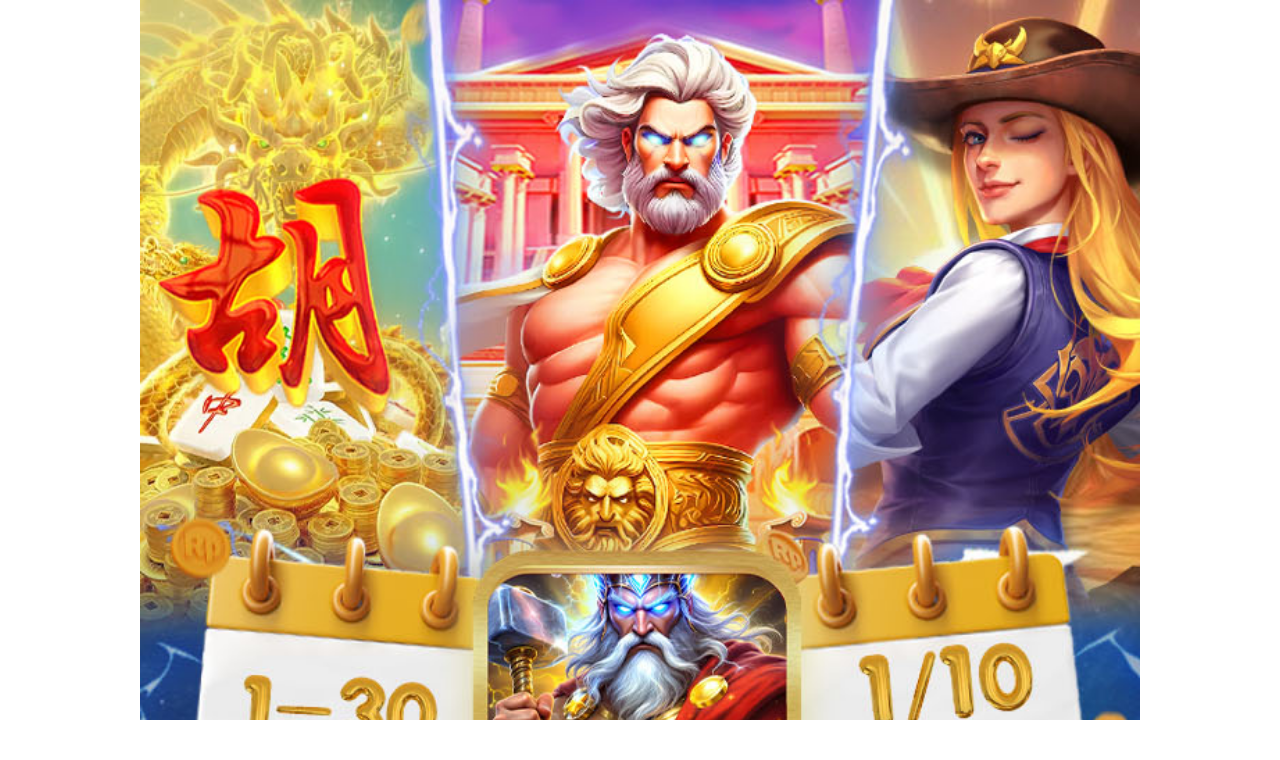

--- FILE ---
content_type: text/html; charset=utf-8
request_url: https://www.dna777.com/under-construction/
body_size: 6505
content:
<!DOCTYPE html><html lang="en" dir="ltr"><head><meta charSet="utf-8"/><meta name="viewport" content="width=device-width, initial-scale=1"/><link rel="stylesheet" href="/_next/static/css/a61b4eb3639046f5.css" data-precedence="next"/><link rel="stylesheet" href="/_next/static/css/4774555.a61b4eb3639046f5.css" data-precedence="next"/><link rel="preload" as="script" fetchPriority="low" href="/_next/static/chunks/webpack-b37002440796bf70.js"/><script src="/_next/static/chunks/lib.7162566-37ecc0f6fbbc049c.js" async=""></script><script src="/_next/static/chunks/2472-014fb36dd33736c1.js" async=""></script><script src="/_next/static/chunks/main-app-00e733c1ccb0f959.js" async=""></script><script src="/_next/static/chunks/app/not-found-5d035f6ee3a54785.js" async=""></script><script src="/_next/static/chunks/7278-80306a2eaa8eb09f.js" async=""></script><script src="/_next/static/chunks/app/%5Blocale%5D/layout-2e8fbb8e19461a47.js" async=""></script><script src="/_next/static/chunks/framework-4246144-1226f65894025a58.js" async=""></script><script src="/_next/static/chunks/263-4d50040791c9f0b6.js" async=""></script><script src="/_next/static/chunks/1446-1ef68ce58a9b2e3e.js" async=""></script><script src="/_next/static/chunks/8877-01458eff5af988ad.js" async=""></script><script src="/_next/static/chunks/app/%5Blocale%5D/error-68eb5f163bfc8040.js" async=""></script><script src="/_next/static/chunks/app/%5Blocale%5D/not-found-1c426cf409ee2b22.js" async=""></script><script src="/_next/static/chunks/lib.6566263-1a3dc30818208802.js" async=""></script><script src="/_next/static/chunks/lib.4622265-5977257d9dccc049.js" async=""></script><script src="/_next/static/chunks/6691-13d593a999adca4a.js" async=""></script><script src="/_next/static/chunks/1910-6e5f6dc3591badb7.js" async=""></script><script src="/_next/static/chunks/6514-17eb7589c675a7a4.js" async=""></script><script src="/_next/static/chunks/1374-18cae50af8053252.js" async=""></script><script src="/_next/static/chunks/7245-b89cd8d2ddb83648.js" async=""></script><script src="/_next/static/chunks/app/%5Blocale%5D/%5Bbrand%5D/page-198547226b5d4624.js" async=""></script><link rel="preload" href="/sdk/adjust.js" as="script"/><meta name="description" content="Welcome to Dan777"/><meta name="page-desc" content="c3lrcnlzeWt1d3N5a2V6eHpxdXp4enF1enh6cXU="/><script src="/_next/static/chunks/polyfills-c67a75d1b6f99dc8.js" noModule=""></script><style id="antd">.data-ant-cssinjs-cache-path{content:"";}</style></head><body><div class="flex justify-center"><div class="relative flex h-[100dvh] max-w-[1000px] flex-col"><div class="w-[100vw]"></div><div class="h-full w-full overflow-scroll "><img alt="background" loading="lazy" width="1" height="1" decoding="async" data-nimg="1" class="w-full" style="color:transparent" srcSet="https://images.cnbjwe.com/image/web_back/landingPage/2025-07-09/1752058142258&amp;S3FNVCDC5W&amp;89789789789.jpg?width=16&amp;priority=undefined 1x" src="https://images.cnbjwe.com/image/web_back/landingPage/2025-07-09/1752058142258&amp;S3FNVCDC5W&amp;89789789789.jpg?width=16&amp;priority=undefined"/><img alt="customer_btn" loading="lazy" width="1" height="1" decoding="async" data-nimg="1" class="absolute right-[5%] top-[30%] w-[12%]" style="color:transparent" srcSet="https://images.cnbjwe.com/image/web_back/landingPage/2025-07-07/1751881414976&amp;B4LH5EWKQ8&amp;123123.png?width=16&amp;priority=undefined 1x" src="https://images.cnbjwe.com/image/web_back/landingPage/2025-07-07/1751881414976&amp;B4LH5EWKQ8&amp;123123.png?width=16&amp;priority=undefined"/><img alt="qrcode_btn" loading="lazy" width="1" height="1" decoding="async" data-nimg="1" class="absolute right-[5%] top-[38%] w-[12%] md:top-[45%]" style="color:transparent" srcSet="https://images.cnbjwe.com/image/web_back/landingPage/2025-07-07/1751881416953&amp;KADQHCU8PB&amp;123123123.png?width=16&amp;priority=undefined 1x" src="https://images.cnbjwe.com/image/web_back/landingPage/2025-07-07/1751881416953&amp;KADQHCU8PB&amp;123123123.png?width=16&amp;priority=undefined"/></div><div class="absolute bottom-0 w-full"><img alt="download_buoy" loading="lazy" width="1" height="1" decoding="async" data-nimg="1" class="w-full" style="color:transparent" srcSet="https://images.cnbjwe.com/image/web_back/landingPage/2025-07-09/1752058225498&amp;TGBSJ7YVTD&amp;asdasdasd.png?width=16&amp;priority=undefined 1x" src="https://images.cnbjwe.com/image/web_back/landingPage/2025-07-09/1752058225498&amp;TGBSJ7YVTD&amp;asdasdasd.png?width=16&amp;priority=undefined"/></div></div></div><script src="/_next/static/chunks/webpack-b37002440796bf70.js" async=""></script><script>(self.__next_f=self.__next_f||[]).push([0]);self.__next_f.push([2,null])</script><script>self.__next_f.push([1,"1:HL[\"/_next/static/css/a61b4eb3639046f5.css\",\"style\"]\n2:HL[\"/_next/static/css/4774555.a61b4eb3639046f5.css\",\"style\"]\n0:\"$L3\"\n"])</script><script>self.__next_f.push([1,"4:I[33728,[],\"\"]\n6:I[29928,[],\"\"]\n7:I[56954,[],\"\"]\n8:I[7264,[],\"\"]\n9:I[43619,[\"9160\",\"static/chunks/app/not-found-5d035f6ee3a54785.js\"],\"\"]\n"])</script><script>self.__next_f.push([1,"3:[[[\"$\",\"link\",\"0\",{\"rel\":\"stylesheet\",\"href\":\"/_next/static/css/a61b4eb3639046f5.css\",\"precedence\":\"next\",\"crossOrigin\":\"$undefined\"}],[\"$\",\"link\",\"1\",{\"rel\":\"stylesheet\",\"href\":\"/_next/static/css/4774555.a61b4eb3639046f5.css\",\"precedence\":\"next\",\"crossOrigin\":\"$undefined\"}]],[\"$\",\"$L4\",null,{\"buildId\":\"Ow9C0UiewPhUVUg8WiUYg\",\"assetPrefix\":\"\",\"initialCanonicalUrl\":\"/dan777?\",\"initialTree\":[\"\",{\"children\":[[\"locale\",\"en\",\"d\"],{\"children\":[[\"brand\",\"dan777\",\"d\"],{\"children\":[\"__PAGE__\",{}]}]}]},\"$undefined\",\"$undefined\",true],\"initialHead\":[false,\"$L5\"],\"globalErrorComponent\":\"$6\",\"children\":[null,[\"$\",\"$L7\",null,{\"parallelRouterKey\":\"children\",\"segmentPath\":[\"children\"],\"loading\":\"$undefined\",\"loadingStyles\":\"$undefined\",\"hasLoading\":false,\"error\":\"$undefined\",\"errorStyles\":\"$undefined\",\"template\":[\"$\",\"$L8\",null,{}],\"templateStyles\":\"$undefined\",\"notFound\":[\"$\",\"$L9\",null,{}],\"notFoundStyles\":[],\"childProp\":{\"current\":[null,\"$La\",null],\"segment\":[\"locale\",\"en\",\"d\"]},\"styles\":[]}],null]}]]\n"])</script><script>self.__next_f.push([1,"b:I[36316,[\"7278\",\"static/chunks/7278-80306a2eaa8eb09f.js\",\"1203\",\"static/chunks/app/%5Blocale%5D/layout-2e8fbb8e19461a47.js\"],\"\"]\nc:I[48888,[\"7278\",\"static/chunks/7278-80306a2eaa8eb09f.js\",\"1203\",\"static/chunks/app/%5Blocale%5D/layout-2e8fbb8e19461a47.js\"],\"\"]\nd:I[12470,[\"5753\",\"static/chunks/framework-4246144-1226f65894025a58.js\",\"7278\",\"static/chunks/7278-80306a2eaa8eb09f.js\",\"263\",\"static/chunks/263-4d50040791c9f0b6.js\",\"1446\",\"static/chunks/1446-1ef68ce58a9b2e3e.js\",\"8877\",\"static/chunks/8877-01458eff5"])</script><script>self.__next_f.push([1,"af988ad.js\",\"6816\",\"static/chunks/app/%5Blocale%5D/error-68eb5f163bfc8040.js\"],\"\"]\ne:I[45031,[\"5753\",\"static/chunks/framework-4246144-1226f65894025a58.js\",\"7278\",\"static/chunks/7278-80306a2eaa8eb09f.js\",\"263\",\"static/chunks/263-4d50040791c9f0b6.js\",\"1446\",\"static/chunks/1446-1ef68ce58a9b2e3e.js\",\"8877\",\"static/chunks/8877-01458eff5af988ad.js\",\"6082\",\"static/chunks/app/%5Blocale%5D/not-found-1c426cf409ee2b22.js\"],\"\"]\n"])</script><script>self.__next_f.push([1,"a:[\"$\",\"html\",null,{\"lang\":\"en\",\"dir\":\"ltr\",\"children\":[\"$\",\"body\",null,{\"children\":[\"$\",\"$Lb\",null,{\"locale\":\"en\",\"messages\":{\"DownloadPage\":{\"title\":\"App Installation Guide \",\"description\":\"App dey for Google Play, e sure, e dey registered. As you enta the game, you go get coins, and plenty oda better things dey for inside the game\",\"banner\":{\"title\":\"App dey for Google Play, e sure, e dey registered. As you enta the game, you go get coins, and plenty oda better things dey for inside the game\",\"description\":\"\"},\"download\":{\"title\":\"Installation Guide\",\"step1\":\"1. Click \\\"Download\\\"\",\"step2\":\"2. Click \\\"Download anyway\\\" (App available on Google Play Store, trustworthy download)\",\"step3\":{\"title\":\"3. Click the browser's menu\",\"description\":\"3.1 Click \\\"Download\\\"\"},\"step4\":\"4. Click “xxxxxxxxxx.apk”\",\"step5\":\"5. Click \\\"INSTALL\\\"\",\"step6\":\"6. Click OPEN\"},\"bottom\":{\"button\":\"If you need assistance, please contact us.\"},\"install\":{\"title\":\"How to install the app\",\"tips1\":\"1. You may receive danger prompts during the installation process. Please don't worry. Our applications have passed the Google Store security inspection. You only need to follow the9 installation tutorial to install.\",\"tips2\":\"2. For the convenience of explanation, all the packages in thee installation steps will be replaced by  \\\"XXX.apk\\\". Please don't worry, follow the steps and click to install,and you will eventually enter the game.\",\"form1\":\"Please select the phone brand you want to install the game on\",\"form2\":\"Please select the browser you are using\",\"tips3\":\"Depending on the mobile phone brand and browser you choose, the corresponding installation steps are as follows:\",\"tips4\":\"Still don't know how to install it? Please click the customer service button below to contact us.\",\"button\":\"Service\"}},\"GooglePage\":{\"title\":\"Apps on Google Play\",\"description\":\"\",\"nav\":{\"games\":\"Games\",\"apps\":\"Apps\",\"movies\":\"Movies \u0026 TV\",\"books\":\"Books\",\"kids\":\"Kids\"},\"banner\":{\"ads\":\"Contains ads\",\"purchases\":\"In-app purchases\",\"verify\":\"Verified by Play Protect\",\"rapidInstall\":\"Rapid install\",\"installDesc\":\"Download within 10s\",\"reviews\":\"reviews\",\"downloads\":\"Downloads\",\"age\":\"Rated for 18+\",\"recommend\":\"Editor's Choice\",\"install\":\"Install\",\"play\":\"Play Now\",\"playVideo\":\"Trailer\",\"share\":\"Share\",\"wishList\":\"Add to wishlist\"},\"about\":{\"title\":\"About this game\",\"description\":\"\",\"updated\":{\"title\":\"Updated on\",\"description\":\"\"}},\"recommend\":{\"title\":\"Similar games\",\"description\":\"\"},\"safety\":{\"title\":\"Date safety\",\"description\":\"Safety starts with understanding how developers collect and share your data. Data privacy and security practices may vary based on your use, region, and age. The developer provided this information and may update it over time.\",\"detail\":\"See detail\",\"share\":{\"title\":\"No data shared with third parties\",\"description\":\"Learn more about how developers declare sharing\"},\"collect\":{\"title\":\"This app may collect these data types\",\"description\":\"Location, Personal info and 4 others\"},\"data\":{\"title\":\"Data is encrypted in transit\",\"description\":\"\"},\"delete\":{\"title\":\"You can request that data be deleted\",\"description\":\"\"}},\"whatsNew\":{\"title\":\"What's new\",\"description\":\"Squashed bugs for better experience.\"},\"support\":{\"title\":\"App support\",\"description\":\"\",\"website\":\"Website\",\"email\":\"Support email\",\"address\":\"Address\",\"privacy\":\"Privacy Policy\"},\"ratingsAndReviews\":{\"title\":\"Ratings and reviews\",\"description\":\"Ratings and reviews are verified\",\"allBtn\":\"See all reviews\",\"devices\":{\"phone\":\"Phone\",\"tablet\":\"Tablet\",\"chromebook\":\"Chromebook\"}},\"comment\":{\"user\":\"Google User\",\"reviews\":\"people found this review helpful\",\"helpful\":\"Did you find this helpful?\",\"yes\":\"Yes\",\"no\":\"No\"},\"inappropriate\":{\"title\":\"Flag as inappropriate\",\"description\":\"\"},\"footer\":{\"nav\":{\"giftCard\":\"Gift cards\",\"redeem\":\"Redeem\",\"refundPolicy\":\"Refund policy\",\"kidsAndFamily\":\"Kids \u0026 family\",\"parentGuide\":\"Parent Guide\",\"familySharing\":\"Family sharing\"},\"bottom\":{\"serviceTerms\":\"Terms of Service\",\"privacy\":\"Privacy\",\"about\":\"About Google Play\",\"developers\":\"Developers\",\"store\":\"Google Store\",\"tax\":\"All prices include VAT.\",\"country\":\"uk\",\"language\":\"English (English)\"}}},\"Common\":{\"copy\":\"Copy\",\"backIndex\":\"Back to Home\",\"loading\":\"Loading ...\",\"Language\":\"Language\"},\"Error\":{\"title\":\"An Error Occurred!\",\"description\":\"\u003cp\u003eSorry, we encountered an error.\u003c/p\u003e\u003cp\u003eYou can try \u003cretry\u003erefreshing this page\u003c/retry\u003e\u003c/p\u003e\",\"systemError\":\"System error\"},\"NotFoundPage\":{\"title\":\"Page Not Found\",\"description\":\"Please double-check the browser address bar or use navigation to access known pages.\"},\"PageLayout\":{\"title\":\"Recharge\",\"description\":\"\"},\"WithdrawPage\":{\"title\":\"Withdrawal Guide\",\"description\":\"Withdrawal Guide\"},\"RechargePage\":{\"title\":\"Recharge Guide\",\"description\":\"Recharge Guide\"},\"LandingPage\":{\"qrcode\":\"QR Code\",\"downloadGame\":\"Download Game\"},\"FreeBuyPage\":{\"pleaseHelpMe\":\"Just one step away from withdrawal! Please, help me~\",\"helpBtn\":\"Lend me your support\",\"user\":\"User\",\"current\":\"Progress completed\"}},\"children\":[\"$\",\"$Lc\",null,{\"children\":[\"$\",\"$L7\",null,{\"parallelRouterKey\":\"children\",\"segmentPath\":[\"children\",[\"locale\",\"en\",\"d\"],\"children\"],\"loading\":\"$undefined\",\"loadingStyles\":\"$undefined\",\"hasLoading\":false,\"error\":\"$d\",\"errorStyles\":[],\"template\":[\"$\",\"$L8\",null,{}],\"templateStyles\":\"$undefined\",\"notFound\":[\"$\",\"$Le\",null,{}],\"notFoundStyles\":[],\"childProp\":{\"current\":[null,[\"$\",\"$L7\",null,{\"parallelRouterKey\":\"children\",\"segmentPath\":[\"children\",[\"locale\",\"en\",\"d\"],\"children\",[\"brand\",\"dan777\",\"d\"],\"children\"],\"loading\":\"$undefined\",\"loadingStyles\":\"$undefined\",\"hasLoading\":false,\"error\":\"$undefined\",\"errorStyles\":\"$undefined\",\"template\":[\"$\",\"$L8\",null,{}],\"templateStyles\":\"$undefined\",\"notFound\":\"$undefined\",\"notFoundStyles\":\"$undefined\",\"childProp\":{\"current\":[\"$Lf\",\"$L10\",null],\"segment\":\"__PAGE__\"},\"styles\":[]}],null],\"segment\":[\"brand\",\"dan777\",\"d\"]},\"styles\":[]}]}]}]}]}]\n"])</script><script>self.__next_f.push([1,"11:I[84756,[\"1866\",\"static/chunks/lib.6566263-1a3dc30818208802.js\",\"9423\",\"static/chunks/lib.4622265-5977257d9dccc049.js\",\"5753\",\"static/chunks/framework-4246144-1226f65894025a58.js\",\"7278\",\"static/chunks/7278-80306a2eaa8eb09f.js\",\"263\",\"static/chunks/263-4d50040791c9f0b6.js\",\"1446\",\"static/chunks/1446-1ef68ce58a9b2e3e.js\",\"6691\",\"static/chunks/6691-13d593a999adca4a.js\",\"8877\",\"static/chunks/8877-01458eff5af988ad.js\",\"1910\",\"static/chunks/1910-6e5f6dc3591badb7.js\",\"6514\",\"static/chunks/6514-17eb7589c675a7a4.js\",\"1374\",\"static/chunks/1374-18cae50af8053252.js\",\"7245\",\"static/chunks/7245-b89cd8d2ddb83648.js\",\"3175\",\"static/chunks/app/%5Blocale%5D/%5Bbrand%5D/page-198547226b5d4624.js\"],\"\"]\n"])</script><script>self.__next_f.push([1,"10:[\"$\",\"$L11\",null,{\"brand\":\"dan777\",\"params\":{},\"config\":{\"_id\":\"683fafe5a971c93a06c54a03\",\"title\":\"Dan777\",\"favicon\":\"image/web_back/landingPage/2025-06-04/1749021417296\u0026PKZUESL9LN.png\",\"background\":\"image/web_back/landingPage/2025-07-09/1752058142258\u0026S3FNVCDC5W\u002689789789789.jpg\",\"logo\":\"\",\"tagline1\":\"\",\"skip_button\":\"\",\"tagline2\":\"\",\"game_icons\":[],\"game_promotional_pictures\":[],\"download_buoy\":\"image/web_back/landingPage/2025-07-09/1752058225498\u0026TGBSJ7YVTD\u0026asdasdasd.png\",\"jump_domain\":\"https://www.dna777m.com\",\"skin_id\":\"cm2\",\"pc_bg\":\"\",\"temp_type\":\"2\",\"customer_btn\":\"image/web_back/landingPage/2025-07-07/1751881414976\u0026B4LH5EWKQ8\u0026123123.png\",\"qrcode_btn\":\"image/web_back/landingPage/2025-07-07/1751881416953\u0026KADQHCU8PB\u0026123123123.png\",\"qrcode_bg\":\"image/web_back/landingPage/2025-07-07/1751881438373\u0026HZ9QS5ARSY\u0026sjkfhskldhf.png\",\"brand_name\":\"DAN777\",\"background_button_jump_method\":\"apk_ios\",\"buoy_icon\":\"\",\"update_time\":1768623144,\"operator\":\"Dan777slot\",\"brand_id\":24,\"landing_type\":1,\"is_show_web_meta\":false,\"download_url\":\"https://images.cnbjwe.com/\",\"default_chn\":\"nt_dan777_cm2\"},\"data\":{\"brand_scheme\":\"dan777\",\"customer_url\":\"https://kuzzv.2d0o7qx1.com/88d57a3b538ddf5d7ca63abjkfle-keli8fd95a7baa36bb54900a427744776f5a9856d6ea4703db45953b8617b40f6308\",\"d_apk\":\"https://download.dan777d.com/android/dan777_official_cm2.apk\",\"official_website_address\":\"https://www.dna777m.com\",\"official_website_h5_game_url\":\"https://h5.dan777k.com/?chn=\",\"is_natural\":null,\"v_ios\":\"https://h5.dan777k.com/\",\"customer_type\":\"third-party\"}}]\n"])</script><script>self.__next_f.push([1,"5:[[\"$\",\"meta\",\"0\",{\"charSet\":\"utf-8\"}],[\"$\",\"meta\",\"1\",{\"name\":\"description\",\"content\":\"Welcome to Dan777\"}],[\"$\",\"meta\",\"2\",{\"name\":\"viewport\",\"content\":\"width=device-width, initial-scale=1\"}],[\"$\",\"meta\",\"3\",{\"name\":\"page-desc\",\"content\":\"c3lrcnlzeWt1d3N5a2V6eHpxdXp4enF1enh6cXU=\"}]]\nf:null\n"])</script></body></html><style id="antd">.data-ant-cssinjs-cache-path{content:"";}</style>

--- FILE ---
content_type: text/html; charset=utf-8
request_url: https://www.dna777.com/sdk/adjust.js
body_size: 6540
content:
<!DOCTYPE html><html lang="en" dir="ltr"><head><meta charSet="utf-8"/><meta name="viewport" content="width=device-width, initial-scale=1"/><link rel="stylesheet" href="/_next/static/css/a61b4eb3639046f5.css" data-precedence="next"/><link rel="stylesheet" href="/_next/static/css/4774555.a61b4eb3639046f5.css" data-precedence="next"/><link rel="preload" as="script" fetchPriority="low" href="/_next/static/chunks/webpack-b37002440796bf70.js"/><script src="/_next/static/chunks/lib.7162566-37ecc0f6fbbc049c.js" async=""></script><script src="/_next/static/chunks/2472-014fb36dd33736c1.js" async=""></script><script src="/_next/static/chunks/main-app-00e733c1ccb0f959.js" async=""></script><script src="/_next/static/chunks/app/not-found-5d035f6ee3a54785.js" async=""></script><script src="/_next/static/chunks/7278-80306a2eaa8eb09f.js" async=""></script><script src="/_next/static/chunks/app/%5Blocale%5D/layout-2e8fbb8e19461a47.js" async=""></script><script src="/_next/static/chunks/framework-4246144-1226f65894025a58.js" async=""></script><script src="/_next/static/chunks/263-4d50040791c9f0b6.js" async=""></script><script src="/_next/static/chunks/1446-1ef68ce58a9b2e3e.js" async=""></script><script src="/_next/static/chunks/8877-01458eff5af988ad.js" async=""></script><script src="/_next/static/chunks/app/%5Blocale%5D/error-68eb5f163bfc8040.js" async=""></script><script src="/_next/static/chunks/app/%5Blocale%5D/not-found-1c426cf409ee2b22.js" async=""></script><script src="/_next/static/chunks/lib.6566263-1a3dc30818208802.js" async=""></script><script src="/_next/static/chunks/lib.4622265-5977257d9dccc049.js" async=""></script><script src="/_next/static/chunks/6691-13d593a999adca4a.js" async=""></script><script src="/_next/static/chunks/1910-6e5f6dc3591badb7.js" async=""></script><script src="/_next/static/chunks/6514-17eb7589c675a7a4.js" async=""></script><script src="/_next/static/chunks/1374-18cae50af8053252.js" async=""></script><script src="/_next/static/chunks/7245-b89cd8d2ddb83648.js" async=""></script><script src="/_next/static/chunks/app/%5Blocale%5D/%5Bbrand%5D/page-198547226b5d4624.js" async=""></script><link rel="preload" href="/sdk/adjust.js" as="script"/><meta name="description" content="Welcome to Dan777"/><meta name="page-desc" content="c3lrcnlzeWt1d3N5a2V6eHpxdXp4enF1enh6cXU="/><script src="/_next/static/chunks/polyfills-c67a75d1b6f99dc8.js" noModule=""></script><style id="antd">.data-ant-cssinjs-cache-path{content:"";}</style></head><body><div class="flex justify-center"><div class="relative flex h-[100dvh] max-w-[1000px] flex-col"><div class="w-[100vw]"></div><div class="h-full w-full overflow-scroll "><img alt="background" loading="lazy" width="1" height="1" decoding="async" data-nimg="1" class="w-full" style="color:transparent" srcSet="https://images.cnbjwe.com/image/web_back/landingPage/2025-07-09/1752058142258&amp;S3FNVCDC5W&amp;89789789789.jpg?width=16&amp;priority=undefined 1x" src="https://images.cnbjwe.com/image/web_back/landingPage/2025-07-09/1752058142258&amp;S3FNVCDC5W&amp;89789789789.jpg?width=16&amp;priority=undefined"/><img alt="customer_btn" loading="lazy" width="1" height="1" decoding="async" data-nimg="1" class="absolute right-[5%] top-[30%] w-[12%]" style="color:transparent" srcSet="https://images.cnbjwe.com/image/web_back/landingPage/2025-07-07/1751881414976&amp;B4LH5EWKQ8&amp;123123.png?width=16&amp;priority=undefined 1x" src="https://images.cnbjwe.com/image/web_back/landingPage/2025-07-07/1751881414976&amp;B4LH5EWKQ8&amp;123123.png?width=16&amp;priority=undefined"/><img alt="qrcode_btn" loading="lazy" width="1" height="1" decoding="async" data-nimg="1" class="absolute right-[5%] top-[38%] w-[12%] md:top-[45%]" style="color:transparent" srcSet="https://images.cnbjwe.com/image/web_back/landingPage/2025-07-07/1751881416953&amp;KADQHCU8PB&amp;123123123.png?width=16&amp;priority=undefined 1x" src="https://images.cnbjwe.com/image/web_back/landingPage/2025-07-07/1751881416953&amp;KADQHCU8PB&amp;123123123.png?width=16&amp;priority=undefined"/></div><div class="absolute bottom-0 w-full"><img alt="download_buoy" loading="lazy" width="1" height="1" decoding="async" data-nimg="1" class="w-full" style="color:transparent" srcSet="https://images.cnbjwe.com/image/web_back/landingPage/2025-07-09/1752058225498&amp;TGBSJ7YVTD&amp;asdasdasd.png?width=16&amp;priority=undefined 1x" src="https://images.cnbjwe.com/image/web_back/landingPage/2025-07-09/1752058225498&amp;TGBSJ7YVTD&amp;asdasdasd.png?width=16&amp;priority=undefined"/></div></div></div><script src="/_next/static/chunks/webpack-b37002440796bf70.js" async=""></script><script>(self.__next_f=self.__next_f||[]).push([0]);self.__next_f.push([2,null])</script><script>self.__next_f.push([1,"1:HL[\"/_next/static/css/a61b4eb3639046f5.css\",\"style\"]\n2:HL[\"/_next/static/css/4774555.a61b4eb3639046f5.css\",\"style\"]\n0:\"$L3\"\n"])</script><script>self.__next_f.push([1,"4:I[33728,[],\"\"]\n6:I[29928,[],\"\"]\n7:I[56954,[],\"\"]\n8:I[7264,[],\"\"]\n9:I[43619,[\"9160\",\"static/chunks/app/not-found-5d035f6ee3a54785.js\"],\"\"]\n"])</script><script>self.__next_f.push([1,"3:[[[\"$\",\"link\",\"0\",{\"rel\":\"stylesheet\",\"href\":\"/_next/static/css/a61b4eb3639046f5.css\",\"precedence\":\"next\",\"crossOrigin\":\"$undefined\"}],[\"$\",\"link\",\"1\",{\"rel\":\"stylesheet\",\"href\":\"/_next/static/css/4774555.a61b4eb3639046f5.css\",\"precedence\":\"next\",\"crossOrigin\":\"$undefined\"}]],[\"$\",\"$L4\",null,{\"buildId\":\"Ow9C0UiewPhUVUg8WiUYg\",\"assetPrefix\":\"\",\"initialCanonicalUrl\":\"/dan777?\",\"initialTree\":[\"\",{\"children\":[[\"locale\",\"en\",\"d\"],{\"children\":[[\"brand\",\"dan777\",\"d\"],{\"children\":[\"__PAGE__\",{}]}]}]},\"$undefined\",\"$undefined\",true],\"initialHead\":[false,\"$L5\"],\"globalErrorComponent\":\"$6\",\"children\":[null,[\"$\",\"$L7\",null,{\"parallelRouterKey\":\"children\",\"segmentPath\":[\"children\"],\"loading\":\"$undefined\",\"loadingStyles\":\"$undefined\",\"hasLoading\":false,\"error\":\"$undefined\",\"errorStyles\":\"$undefined\",\"template\":[\"$\",\"$L8\",null,{}],\"templateStyles\":\"$undefined\",\"notFound\":[\"$\",\"$L9\",null,{}],\"notFoundStyles\":[],\"childProp\":{\"current\":[null,\"$La\",null],\"segment\":[\"locale\",\"en\",\"d\"]},\"styles\":[]}],null]}]]\n"])</script><script>self.__next_f.push([1,"b:I[36316,[\"7278\",\"static/chunks/7278-80306a2eaa8eb09f.js\",\"1203\",\"static/chunks/app/%5Blocale%5D/layout-2e8fbb8e19461a47.js\"],\"\"]\nc:I[48888,[\"7278\",\"static/chunks/7278-80306a2eaa8eb09f.js\",\"1203\",\"static/chunks/app/%5Blocale%5D/layout-2e8fbb8e19461a47.js\"],\"\"]\nd:I[12470,[\"5753\",\"static/chunks/framework-4246144-1226f65894025a58.js\",\"7278\",\"static/chunks/7278-80306a2eaa8eb09f.js\",\"263\",\"static/chunks/263-4d50040791c9f0b6.js\",\"1446\",\"static/chunks/1446-1ef68ce58a9b2e3e.js\",\"8877\",\"static/chunks/8877-01458eff5"])</script><script>self.__next_f.push([1,"af988ad.js\",\"6816\",\"static/chunks/app/%5Blocale%5D/error-68eb5f163bfc8040.js\"],\"\"]\ne:I[45031,[\"5753\",\"static/chunks/framework-4246144-1226f65894025a58.js\",\"7278\",\"static/chunks/7278-80306a2eaa8eb09f.js\",\"263\",\"static/chunks/263-4d50040791c9f0b6.js\",\"1446\",\"static/chunks/1446-1ef68ce58a9b2e3e.js\",\"8877\",\"static/chunks/8877-01458eff5af988ad.js\",\"6082\",\"static/chunks/app/%5Blocale%5D/not-found-1c426cf409ee2b22.js\"],\"\"]\n"])</script><script>self.__next_f.push([1,"a:[\"$\",\"html\",null,{\"lang\":\"en\",\"dir\":\"ltr\",\"children\":[\"$\",\"body\",null,{\"children\":[\"$\",\"$Lb\",null,{\"locale\":\"en\",\"messages\":{\"DownloadPage\":{\"title\":\"App Installation Guide \",\"description\":\"App dey for Google Play, e sure, e dey registered. As you enta the game, you go get coins, and plenty oda better things dey for inside the game\",\"banner\":{\"title\":\"App dey for Google Play, e sure, e dey registered. As you enta the game, you go get coins, and plenty oda better things dey for inside the game\",\"description\":\"\"},\"download\":{\"title\":\"Installation Guide\",\"step1\":\"1. Click \\\"Download\\\"\",\"step2\":\"2. Click \\\"Download anyway\\\" (App available on Google Play Store, trustworthy download)\",\"step3\":{\"title\":\"3. Click the browser's menu\",\"description\":\"3.1 Click \\\"Download\\\"\"},\"step4\":\"4. Click “xxxxxxxxxx.apk”\",\"step5\":\"5. Click \\\"INSTALL\\\"\",\"step6\":\"6. Click OPEN\"},\"bottom\":{\"button\":\"If you need assistance, please contact us.\"},\"install\":{\"title\":\"How to install the app\",\"tips1\":\"1. You may receive danger prompts during the installation process. Please don't worry. Our applications have passed the Google Store security inspection. You only need to follow the9 installation tutorial to install.\",\"tips2\":\"2. For the convenience of explanation, all the packages in thee installation steps will be replaced by  \\\"XXX.apk\\\". Please don't worry, follow the steps and click to install,and you will eventually enter the game.\",\"form1\":\"Please select the phone brand you want to install the game on\",\"form2\":\"Please select the browser you are using\",\"tips3\":\"Depending on the mobile phone brand and browser you choose, the corresponding installation steps are as follows:\",\"tips4\":\"Still don't know how to install it? Please click the customer service button below to contact us.\",\"button\":\"Service\"}},\"GooglePage\":{\"title\":\"Apps on Google Play\",\"description\":\"\",\"nav\":{\"games\":\"Games\",\"apps\":\"Apps\",\"movies\":\"Movies \u0026 TV\",\"books\":\"Books\",\"kids\":\"Kids\"},\"banner\":{\"ads\":\"Contains ads\",\"purchases\":\"In-app purchases\",\"verify\":\"Verified by Play Protect\",\"rapidInstall\":\"Rapid install\",\"installDesc\":\"Download within 10s\",\"reviews\":\"reviews\",\"downloads\":\"Downloads\",\"age\":\"Rated for 18+\",\"recommend\":\"Editor's Choice\",\"install\":\"Install\",\"play\":\"Play Now\",\"playVideo\":\"Trailer\",\"share\":\"Share\",\"wishList\":\"Add to wishlist\"},\"about\":{\"title\":\"About this game\",\"description\":\"\",\"updated\":{\"title\":\"Updated on\",\"description\":\"\"}},\"recommend\":{\"title\":\"Similar games\",\"description\":\"\"},\"safety\":{\"title\":\"Date safety\",\"description\":\"Safety starts with understanding how developers collect and share your data. Data privacy and security practices may vary based on your use, region, and age. The developer provided this information and may update it over time.\",\"detail\":\"See detail\",\"share\":{\"title\":\"No data shared with third parties\",\"description\":\"Learn more about how developers declare sharing\"},\"collect\":{\"title\":\"This app may collect these data types\",\"description\":\"Location, Personal info and 4 others\"},\"data\":{\"title\":\"Data is encrypted in transit\",\"description\":\"\"},\"delete\":{\"title\":\"You can request that data be deleted\",\"description\":\"\"}},\"whatsNew\":{\"title\":\"What's new\",\"description\":\"Squashed bugs for better experience.\"},\"support\":{\"title\":\"App support\",\"description\":\"\",\"website\":\"Website\",\"email\":\"Support email\",\"address\":\"Address\",\"privacy\":\"Privacy Policy\"},\"ratingsAndReviews\":{\"title\":\"Ratings and reviews\",\"description\":\"Ratings and reviews are verified\",\"allBtn\":\"See all reviews\",\"devices\":{\"phone\":\"Phone\",\"tablet\":\"Tablet\",\"chromebook\":\"Chromebook\"}},\"comment\":{\"user\":\"Google User\",\"reviews\":\"people found this review helpful\",\"helpful\":\"Did you find this helpful?\",\"yes\":\"Yes\",\"no\":\"No\"},\"inappropriate\":{\"title\":\"Flag as inappropriate\",\"description\":\"\"},\"footer\":{\"nav\":{\"giftCard\":\"Gift cards\",\"redeem\":\"Redeem\",\"refundPolicy\":\"Refund policy\",\"kidsAndFamily\":\"Kids \u0026 family\",\"parentGuide\":\"Parent Guide\",\"familySharing\":\"Family sharing\"},\"bottom\":{\"serviceTerms\":\"Terms of Service\",\"privacy\":\"Privacy\",\"about\":\"About Google Play\",\"developers\":\"Developers\",\"store\":\"Google Store\",\"tax\":\"All prices include VAT.\",\"country\":\"uk\",\"language\":\"English (English)\"}}},\"Common\":{\"copy\":\"Copy\",\"backIndex\":\"Back to Home\",\"loading\":\"Loading ...\",\"Language\":\"Language\"},\"Error\":{\"title\":\"An Error Occurred!\",\"description\":\"\u003cp\u003eSorry, we encountered an error.\u003c/p\u003e\u003cp\u003eYou can try \u003cretry\u003erefreshing this page\u003c/retry\u003e\u003c/p\u003e\",\"systemError\":\"System error\"},\"NotFoundPage\":{\"title\":\"Page Not Found\",\"description\":\"Please double-check the browser address bar or use navigation to access known pages.\"},\"PageLayout\":{\"title\":\"Recharge\",\"description\":\"\"},\"WithdrawPage\":{\"title\":\"Withdrawal Guide\",\"description\":\"Withdrawal Guide\"},\"RechargePage\":{\"title\":\"Recharge Guide\",\"description\":\"Recharge Guide\"},\"LandingPage\":{\"qrcode\":\"QR Code\",\"downloadGame\":\"Download Game\"},\"FreeBuyPage\":{\"pleaseHelpMe\":\"Just one step away from withdrawal! Please, help me~\",\"helpBtn\":\"Lend me your support\",\"user\":\"User\",\"current\":\"Progress completed\"}},\"children\":[\"$\",\"$Lc\",null,{\"children\":[\"$\",\"$L7\",null,{\"parallelRouterKey\":\"children\",\"segmentPath\":[\"children\",[\"locale\",\"en\",\"d\"],\"children\"],\"loading\":\"$undefined\",\"loadingStyles\":\"$undefined\",\"hasLoading\":false,\"error\":\"$d\",\"errorStyles\":[],\"template\":[\"$\",\"$L8\",null,{}],\"templateStyles\":\"$undefined\",\"notFound\":[\"$\",\"$Le\",null,{}],\"notFoundStyles\":[],\"childProp\":{\"current\":[null,[\"$\",\"$L7\",null,{\"parallelRouterKey\":\"children\",\"segmentPath\":[\"children\",[\"locale\",\"en\",\"d\"],\"children\",[\"brand\",\"dan777\",\"d\"],\"children\"],\"loading\":\"$undefined\",\"loadingStyles\":\"$undefined\",\"hasLoading\":false,\"error\":\"$undefined\",\"errorStyles\":\"$undefined\",\"template\":[\"$\",\"$L8\",null,{}],\"templateStyles\":\"$undefined\",\"notFound\":\"$undefined\",\"notFoundStyles\":\"$undefined\",\"childProp\":{\"current\":[\"$Lf\",\"$L10\",null],\"segment\":\"__PAGE__\"},\"styles\":[]}],null],\"segment\":[\"brand\",\"dan777\",\"d\"]},\"styles\":[]}]}]}]}]}]\n"])</script><script>self.__next_f.push([1,"11:I[84756,[\"1866\",\"static/chunks/lib.6566263-1a3dc30818208802.js\",\"9423\",\"static/chunks/lib.4622265-5977257d9dccc049.js\",\"5753\",\"static/chunks/framework-4246144-1226f65894025a58.js\",\"7278\",\"static/chunks/7278-80306a2eaa8eb09f.js\",\"263\",\"static/chunks/263-4d50040791c9f0b6.js\",\"1446\",\"static/chunks/1446-1ef68ce58a9b2e3e.js\",\"6691\",\"static/chunks/6691-13d593a999adca4a.js\",\"8877\",\"static/chunks/8877-01458eff5af988ad.js\",\"1910\",\"static/chunks/1910-6e5f6dc3591badb7.js\",\"6514\",\"static/chunks/6514-17eb7589c675a7a4.js\",\"1374\",\"static/chunks/1374-18cae50af8053252.js\",\"7245\",\"static/chunks/7245-b89cd8d2ddb83648.js\",\"3175\",\"static/chunks/app/%5Blocale%5D/%5Bbrand%5D/page-198547226b5d4624.js\"],\"\"]\n"])</script><script>self.__next_f.push([1,"10:[\"$\",\"$L11\",null,{\"brand\":\"dan777\",\"params\":{},\"config\":{\"_id\":\"683fafe5a971c93a06c54a03\",\"title\":\"Dan777\",\"favicon\":\"image/web_back/landingPage/2025-06-04/1749021417296\u0026PKZUESL9LN.png\",\"background\":\"image/web_back/landingPage/2025-07-09/1752058142258\u0026S3FNVCDC5W\u002689789789789.jpg\",\"logo\":\"\",\"tagline1\":\"\",\"skip_button\":\"\",\"tagline2\":\"\",\"game_icons\":[],\"game_promotional_pictures\":[],\"download_buoy\":\"image/web_back/landingPage/2025-07-09/1752058225498\u0026TGBSJ7YVTD\u0026asdasdasd.png\",\"jump_domain\":\"https://www.dna777m.com\",\"skin_id\":\"cm2\",\"pc_bg\":\"\",\"temp_type\":\"2\",\"customer_btn\":\"image/web_back/landingPage/2025-07-07/1751881414976\u0026B4LH5EWKQ8\u0026123123.png\",\"qrcode_btn\":\"image/web_back/landingPage/2025-07-07/1751881416953\u0026KADQHCU8PB\u0026123123123.png\",\"qrcode_bg\":\"image/web_back/landingPage/2025-07-07/1751881438373\u0026HZ9QS5ARSY\u0026sjkfhskldhf.png\",\"brand_name\":\"DAN777\",\"background_button_jump_method\":\"apk_ios\",\"buoy_icon\":\"\",\"update_time\":1768623144,\"operator\":\"Dan777slot\",\"brand_id\":24,\"landing_type\":1,\"is_show_web_meta\":false,\"download_url\":\"https://images.cnbjwe.com/\",\"default_chn\":\"nt_dan777_cm2\"},\"data\":{\"brand_scheme\":\"dan777\",\"customer_url\":\"https://kuzzv.2d0o7qx1.com/88d57a3b538ddf5d7ca63abjkfle-keli8fd95a7baa36bb54900a427744776f5a9856d6ea4703db45953b8617b40f6308\",\"d_apk\":\"https://download.dan777d.com/android/dan777_official_cm2.apk\",\"official_website_address\":\"https://www.dna777m.com\",\"official_website_h5_game_url\":\"https://h5.dan777k.com/?chn=\",\"is_natural\":null,\"v_ios\":\"https://h5.dan777k.com/\",\"customer_type\":\"third-party\"}}]\n"])</script><script>self.__next_f.push([1,"5:[[\"$\",\"meta\",\"0\",{\"charSet\":\"utf-8\"}],[\"$\",\"meta\",\"1\",{\"name\":\"description\",\"content\":\"Welcome to Dan777\"}],[\"$\",\"meta\",\"2\",{\"name\":\"viewport\",\"content\":\"width=device-width, initial-scale=1\"}],[\"$\",\"meta\",\"3\",{\"name\":\"page-desc\",\"content\":\"c3lrcnlzeWt1d3N5a2V6eHpxdXp4enF1enh6cXU=\"}]]\nf:null\n"])</script></body></html><style id="antd">.data-ant-cssinjs-cache-path{content:"";}</style>

--- FILE ---
content_type: text/css; charset=UTF-8
request_url: https://www.dna777.com/_next/static/css/a61b4eb3639046f5.css
body_size: 11002
content:
@font-face{font-family:Material Icons Outlined;font-style:normal;font-weight:400;font-display:block;src:url(/_next/static/media/material-icons-outlined.f86cb7b0.woff2) format("woff2"),url(/_next/static/media/material-icons-outlined.78a93b20.woff) format("woff")}.material-icons-outlined{font-family:Material Icons Outlined;font-weight:400;font-style:normal;font-size:24px;line-height:1;letter-spacing:normal;text-transform:none;display:inline-block;white-space:nowrap;word-wrap:normal;direction:ltr;-webkit-font-smoothing:antialiased;-moz-osx-font-smoothing:grayscale;text-rendering:optimizeLegibility;font-feature-settings:"liga"}*,:after,:before{--tw-border-spacing-x:0;--tw-border-spacing-y:0;--tw-translate-x:0;--tw-translate-y:0;--tw-rotate:0;--tw-skew-x:0;--tw-skew-y:0;--tw-scale-x:1;--tw-scale-y:1;--tw-pan-x: ;--tw-pan-y: ;--tw-pinch-zoom: ;--tw-scroll-snap-strictness:proximity;--tw-gradient-from-position: ;--tw-gradient-via-position: ;--tw-gradient-to-position: ;--tw-ordinal: ;--tw-slashed-zero: ;--tw-numeric-figure: ;--tw-numeric-spacing: ;--tw-numeric-fraction: ;--tw-ring-inset: ;--tw-ring-offset-width:0px;--tw-ring-offset-color:#fff;--tw-ring-color:rgba(59,130,246,.5);--tw-ring-offset-shadow:0 0 #0000;--tw-ring-shadow:0 0 #0000;--tw-shadow:0 0 #0000;--tw-shadow-colored:0 0 #0000;--tw-blur: ;--tw-brightness: ;--tw-contrast: ;--tw-grayscale: ;--tw-hue-rotate: ;--tw-invert: ;--tw-saturate: ;--tw-sepia: ;--tw-drop-shadow: ;--tw-backdrop-blur: ;--tw-backdrop-brightness: ;--tw-backdrop-contrast: ;--tw-backdrop-grayscale: ;--tw-backdrop-hue-rotate: ;--tw-backdrop-invert: ;--tw-backdrop-opacity: ;--tw-backdrop-saturate: ;--tw-backdrop-sepia: ;--tw-contain-size: ;--tw-contain-layout: ;--tw-contain-paint: ;--tw-contain-style: }::backdrop{--tw-border-spacing-x:0;--tw-border-spacing-y:0;--tw-translate-x:0;--tw-translate-y:0;--tw-rotate:0;--tw-skew-x:0;--tw-skew-y:0;--tw-scale-x:1;--tw-scale-y:1;--tw-pan-x: ;--tw-pan-y: ;--tw-pinch-zoom: ;--tw-scroll-snap-strictness:proximity;--tw-gradient-from-position: ;--tw-gradient-via-position: ;--tw-gradient-to-position: ;--tw-ordinal: ;--tw-slashed-zero: ;--tw-numeric-figure: ;--tw-numeric-spacing: ;--tw-numeric-fraction: ;--tw-ring-inset: ;--tw-ring-offset-width:0px;--tw-ring-offset-color:#fff;--tw-ring-color:rgba(59,130,246,.5);--tw-ring-offset-shadow:0 0 #0000;--tw-ring-shadow:0 0 #0000;--tw-shadow:0 0 #0000;--tw-shadow-colored:0 0 #0000;--tw-blur: ;--tw-brightness: ;--tw-contrast: ;--tw-grayscale: ;--tw-hue-rotate: ;--tw-invert: ;--tw-saturate: ;--tw-sepia: ;--tw-drop-shadow: ;--tw-backdrop-blur: ;--tw-backdrop-brightness: ;--tw-backdrop-contrast: ;--tw-backdrop-grayscale: ;--tw-backdrop-hue-rotate: ;--tw-backdrop-invert: ;--tw-backdrop-opacity: ;--tw-backdrop-saturate: ;--tw-backdrop-sepia: ;--tw-contain-size: ;--tw-contain-layout: ;--tw-contain-paint: ;--tw-contain-style: }
/* ! tailwindcss v3.4.16 | MIT License | https://tailwindcss.com */*,:after,:before{box-sizing:border-box;border:0 solid #e5e7eb}:after,:before{--tw-content:""}:host,html{line-height:1.5;-webkit-text-size-adjust:100%;-moz-tab-size:4;-o-tab-size:4;tab-size:4;font-family:ui-sans-serif,system-ui,sans-serif,Apple Color Emoji,Segoe UI Emoji,Segoe UI Symbol,Noto Color Emoji;font-feature-settings:normal;font-variation-settings:normal;-webkit-tap-highlight-color:transparent}body{margin:0;line-height:inherit}hr{height:0;color:inherit;border-top-width:1px}abbr:where([title]){-webkit-text-decoration:underline dotted;text-decoration:underline dotted}h1,h2,h3,h4,h5,h6{font-size:inherit;font-weight:inherit}a{color:inherit;text-decoration:inherit}b,strong{font-weight:bolder}code,kbd,pre,samp{font-family:ui-monospace,SFMono-Regular,Menlo,Monaco,Consolas,Liberation Mono,Courier New,monospace;font-feature-settings:normal;font-variation-settings:normal;font-size:1em}small{font-size:80%}sub,sup{font-size:75%;line-height:0;position:relative;vertical-align:baseline}sub{bottom:-.25em}sup{top:-.5em}table{text-indent:0;border-color:inherit;border-collapse:collapse}button,input,optgroup,select,textarea{font-family:inherit;font-feature-settings:inherit;font-variation-settings:inherit;font-size:100%;font-weight:inherit;line-height:inherit;letter-spacing:inherit;color:inherit;margin:0;padding:0}button,select{text-transform:none}button,input:where([type=button]),input:where([type=reset]),input:where([type=submit]){-webkit-appearance:button;background-color:transparent;background-image:none}:-moz-focusring{outline:auto}:-moz-ui-invalid{box-shadow:none}progress{vertical-align:baseline}::-webkit-inner-spin-button,::-webkit-outer-spin-button{height:auto}[type=search]{-webkit-appearance:textfield;outline-offset:-2px}::-webkit-search-decoration{-webkit-appearance:none}::-webkit-file-upload-button{-webkit-appearance:button;font:inherit}summary{display:list-item}blockquote,dd,dl,figure,h1,h2,h3,h4,h5,h6,hr,p,pre{margin:0}fieldset{margin:0}fieldset,legend{padding:0}menu,ol,ul{list-style:none;margin:0;padding:0}dialog{padding:0}textarea{resize:vertical}input::-moz-placeholder,textarea::-moz-placeholder{opacity:1;color:#9ca3af}input::placeholder,textarea::placeholder{opacity:1;color:#9ca3af}[role=button],button{cursor:pointer}:disabled{cursor:default}audio,canvas,embed,iframe,img,object,svg,video{display:block;vertical-align:middle}img,video{max-width:100%;height:auto}[hidden]:where(:not([hidden=until-found])){display:none}.pointer-events-none{pointer-events:none}.visible{visibility:visible}.\!fixed{position:fixed!important}.fixed{position:fixed}.absolute{position:absolute}.relative{position:relative}.\!left-\[18\%\]{left:18%!important}.\!left-\[4\%\]{left:4%!important}.\!left-\[5\%\]{left:5%!important}.\!right-\[2\%\]{right:2%!important}.\!top-\[11\%\]{top:11%!important}.\!top-\[13\.5\%\]{top:13.5%!important}.\!top-\[6\%\]{top:6%!important}.-bottom-\[10px\]{bottom:-10px}.-right-6{right:-1.5rem}.-top-10{top:-2.5rem}.-top-8{top:-2rem}.bottom-0{bottom:0}.bottom-12{bottom:3rem}.bottom-4{bottom:1rem}.bottom-\[-30\%\]{bottom:-30%}.bottom-\[0\%\]{bottom:0}.bottom-\[10\%\]{bottom:10%}.bottom-\[10px\]{bottom:10px}.bottom-\[15\%\]{bottom:15%}.bottom-\[35\%\]{bottom:35%}.bottom-\[4\%\]{bottom:4%}.bottom-\[5\%\]{bottom:5%}.bottom-\[8\%\]{bottom:8%}.left-0{left:0}.left-1\/2{left:50%}.left-\[-10\%\]{left:-10%}.left-\[1\%\]{left:1%}.left-\[20\%\]{left:20%}.left-\[40\%\]{left:40%}.left-\[42\.5\%\]{left:42.5%}.left-\[5\%\]{left:5%}.left-\[50\%\]{left:50%}.left-\[78px\]{left:78px}.left-\[80\%\]{left:80%}.left-\[9vw\]{left:9vw}.right-0{right:0}.right-3{right:.75rem}.right-4{right:1rem}.right-\[-10\%\]{right:-10%}.right-\[-20\%\]{right:-20%}.right-\[10px\]{right:10px}.right-\[5\%\]{right:5%}.right-\[8\%\]{right:8%}.right-\[9vw\]{right:9vw}.top-0{top:0}.top-1{top:.25rem}.top-1\/2{top:50%}.top-14{top:3.5rem}.top-20{top:5rem}.top-4{top:1rem}.top-\[-20\%\]{top:-20%}.top-\[0\%\]{top:0}.top-\[1\.2\%\]{top:1.2%}.top-\[10\%\]{top:10%}.top-\[15\%\]{top:15%}.top-\[15px\]{top:15px}.top-\[2\%\]{top:2%}.top-\[20\%\]{top:20%}.top-\[25\%\]{top:25%}.top-\[28px\]{top:28px}.top-\[3\%\]{top:3%}.top-\[30\%\]{top:30%}.top-\[32\%\]{top:32%}.top-\[38\%\]{top:38%}.top-\[4\%\]{top:4%}.top-\[40\%\]{top:40%}.top-\[5\%\]{top:5%}.top-\[50\%\]{top:50%}.top-\[60\%\]{top:60%}.top-\[8\%\]{top:8%}.-z-\[1\]{z-index:-1}.z-10{z-index:10}.z-\[10000\]{z-index:10000}.z-\[1000\]{z-index:1000}.z-\[100\]{z-index:100}.z-\[1\]{z-index:1}.z-\[3\]{z-index:3}.z-\[9999\]{z-index:9999}.z-\[999\]{z-index:999}.-m-3{margin:-.75rem}.-m-\[12px\]{margin:-12px}.m-3{margin:.75rem}.m-\[1vw\]{margin:1vw}.m-auto{margin:auto}.\!mx-0{margin-left:0!important;margin-right:0!important}.mx-2{margin-left:.5rem;margin-right:.5rem}.mx-4{margin-left:1rem;margin-right:1rem}.mx-\[10px\]{margin-left:10px;margin-right:10px}.mx-\[2px\]{margin-left:2px;margin-right:2px}.mx-\[4px\]{margin-left:4px;margin-right:4px}.mx-auto{margin-left:auto;margin-right:auto}.my-5{margin-top:1.25rem;margin-bottom:1.25rem}.my-\[10px\]{margin-top:10px;margin-bottom:10px}.my-\[50px\]{margin-top:50px;margin-bottom:50px}.my-\[6px\]{margin-top:6px;margin-bottom:6px}.-mt-\[10px\]{margin-top:-10px}.mb-0{margin-bottom:0}.mb-2{margin-bottom:.5rem}.mb-3{margin-bottom:.75rem}.mb-4{margin-bottom:1rem}.mb-5{margin-bottom:1.25rem}.mb-6{margin-bottom:1.5rem}.mb-9{margin-bottom:2.25rem}.mb-\[10vh\]{margin-bottom:10vh}.mb-\[10vw\]{margin-bottom:10vw}.mb-\[2vh\]{margin-bottom:2vh}.mb-\[4vh\]{margin-bottom:4vh}.mb-\[8\%\]{margin-bottom:8%}.ml-0{margin-left:0}.ml-1{margin-left:.25rem}.ml-10{margin-left:2.5rem}.ml-4{margin-left:1rem}.ml-6{margin-left:1.5rem}.ml-\[1ch\]{margin-left:1ch}.ml-auto{margin-left:auto}.mr-0{margin-right:0}.mr-1{margin-right:.25rem}.mr-10{margin-right:2.5rem}.mr-2{margin-right:.5rem}.mr-3{margin-right:.75rem}.mr-4{margin-right:1rem}.mr-5{margin-right:1.25rem}.mr-6{margin-right:1.5rem}.mr-\[10\%\]{margin-right:10%}.mr-\[4px\]{margin-right:4px}.mt-0{margin-top:0}.mt-1{margin-top:.25rem}.mt-10{margin-top:2.5rem}.mt-2{margin-top:.5rem}.mt-3{margin-top:.75rem}.mt-4{margin-top:1rem}.mt-5{margin-top:1.25rem}.mt-6{margin-top:1.5rem}.mt-8{margin-top:2rem}.mt-\[-10px\]{margin-top:-10px}.mt-\[-1px\]{margin-top:-1px}.mt-\[-75\%\]{margin-top:-75%}.mt-\[10px\]{margin-top:10px}.mt-\[15\%\]{margin-top:15%}.mt-\[20px\]{margin-top:20px}.mt-\[24\%\]{margin-top:24%}.mt-\[2px\]{margin-top:2px}.mt-\[30px\]{margin-top:30px}.mt-\[3vw\]{margin-top:3vw}.mt-\[40px\]{margin-top:40px}.mt-\[56px\]{margin-top:56px}.mt-\[7px\]{margin-top:7px}.mt-\[calc\(56\.25vw-40px\)\]{margin-top:calc(56.25vw - 40px)}.box-border{box-sizing:border-box}.line-clamp-2{-webkit-line-clamp:2}.line-clamp-2,.line-clamp-6{overflow:hidden;display:-webkit-box;-webkit-box-orient:vertical}.line-clamp-6{-webkit-line-clamp:6}.block{display:block}.inline-block{display:inline-block}.flex{display:flex}.inline-flex{display:inline-flex}.grid{display:grid}.hidden{display:none}.size-\[150px\]{width:150px;height:150px}.size-\[51px\]{width:51px;height:51px}.\!h-6{height:1.5rem!important}.h-10{height:2.5rem}.h-12{height:3rem}.h-16{height:4rem}.h-32{height:8rem}.h-4{height:1rem}.h-5{height:1.25rem}.h-6{height:1.5rem}.h-8{height:2rem}.h-9{height:2.25rem}.h-\[100dvh\]{height:100dvh}.h-\[100vh\]{height:100vh}.h-\[10px\]{height:10px}.h-\[142px\]{height:142px}.h-\[145px\]{height:145px}.h-\[18px\]{height:18px}.h-\[20px\]{height:20px}.h-\[224px\]{height:224px}.h-\[30px\]{height:30px}.h-\[35px\]{height:35px}.h-\[40px\]{height:40px}.h-\[45px\]{height:45px}.h-\[56\.25vw\]{height:56.25vw}.h-\[56px\]{height:56px}.h-\[64px\]{height:64px}.h-\[65px\]{height:65px}.h-\[80\%\]{height:80%}.h-auto{height:auto}.h-full{height:100%}.h-screen{height:100vh}.max-h-32{max-height:8rem}.max-h-full{max-height:100%}.min-h-\[40px\]{min-height:40px}.min-h-\[56px\]{min-height:56px}.min-h-\[86px\]{min-height:86px}.min-h-\[auto\]{min-height:auto}.min-h-full{min-height:100%}.min-h-screen{min-height:100vh}.\!w-\[25\%\]{width:25%!important}.\!w-\[30\%\]{width:30%!important}.\!w-\[35\%\]{width:35%!important}.\!w-\[50\%\]{width:50%!important}.w-1{width:.25rem}.w-1\/2{width:50%}.w-1\/3{width:33.333333%}.w-1\/5{width:20%}.w-10{width:2.5rem}.w-12{width:3rem}.w-4{width:1rem}.w-5{width:1.25rem}.w-6{width:1.5rem}.w-8{width:2rem}.w-\[1\.8vw\]{width:1.8vw}.w-\[1000px\]{width:1000px}.w-\[100vw\]{width:100vw}.w-\[112px\]{width:112px}.w-\[12\%\]{width:12%}.w-\[13\%\]{width:13%}.w-\[133px\]{width:133px}.w-\[140px\]{width:140px}.w-\[150px\]{width:150px}.w-\[18\%\]{width:18%}.w-\[233px\]{width:233px}.w-\[24vw\]{width:24vw}.w-\[25\%\]{width:25%}.w-\[29\%\]{width:29%}.w-\[31\%\]{width:31%}.w-\[35\%\]{width:35%}.w-\[4\%\]{width:4%}.w-\[47\%\]{width:47%}.w-\[49\%\]{width:49%}.w-\[5\.8vw\]{width:5.8vw}.w-\[50\%\]{width:50%}.w-\[51\%\]{width:51%}.w-\[52\%\]{width:52%}.w-\[56px\]{width:56px}.w-\[5vw\]{width:5vw}.w-\[6\%\]{width:6%}.w-\[65px\]{width:65px}.w-\[7\.4vw\]{width:7.4vw}.w-\[70\%\]{width:70%}.w-\[72px\]{width:72px}.w-\[75px\]{width:75px}.w-\[8\.8vw\]{width:8.8vw}.w-\[80\%\]{width:80%}.w-\[85\%\]{width:85%}.w-\[9\%\]{width:9%}.w-\[90\%\]{width:90%}.w-\[98\%\]{width:98%}.w-\[calc\(100\%-48px\)\]{width:calc(100% - 48px)}.w-\[full\]{width:full}.w-auto{width:auto}.w-full{width:100%}.w-max{width:-moz-max-content;width:max-content}.w-screen{width:100vw}.min-w-\[160px\]{min-width:160px}.min-w-\[24px\]{min-width:24px}.min-w-\[40px\]{min-width:40px}.min-w-\[64px\]{min-width:64px}.min-w-\[96px\]{min-width:96px}.min-w-full{min-width:100%}.max-w-\[1000px\]{max-width:1000px}.max-w-\[1296px\]{max-width:1296px}.max-w-\[500px\]{max-width:500px}.max-w-\[600px\]{max-width:600px}.max-w-\[750px\]{max-width:750px}.max-w-full{max-width:100%}.flex-1{flex:1 1 0%}.flex-shrink{flex-shrink:1}.flex-shrink-0,.shrink-0{flex-shrink:0}.flex-grow{flex-grow:1}.-translate-x-1{--tw-translate-x:-0.25rem}.-translate-x-1,.-translate-x-1\/2{transform:translate(var(--tw-translate-x),var(--tw-translate-y)) rotate(var(--tw-rotate)) skewX(var(--tw-skew-x)) skewY(var(--tw-skew-y)) scaleX(var(--tw-scale-x)) scaleY(var(--tw-scale-y))}.-translate-x-1\/2{--tw-translate-x:-50%}.-translate-x-\[70\%\]{--tw-translate-x:-70%}.-translate-x-\[70\%\],.-translate-y-1{transform:translate(var(--tw-translate-x),var(--tw-translate-y)) rotate(var(--tw-rotate)) skewX(var(--tw-skew-x)) skewY(var(--tw-skew-y)) scaleX(var(--tw-scale-x)) scaleY(var(--tw-scale-y))}.-translate-y-1{--tw-translate-y:-0.25rem}.-translate-y-1\/2{--tw-translate-y:-50%}.-translate-y-1\/2,.-translate-y-\[70\%\]{transform:translate(var(--tw-translate-x),var(--tw-translate-y)) rotate(var(--tw-rotate)) skewX(var(--tw-skew-x)) skewY(var(--tw-skew-y)) scaleX(var(--tw-scale-x)) scaleY(var(--tw-scale-y))}.-translate-y-\[70\%\]{--tw-translate-y:-70%}.translate-x-\[-50\%\]{--tw-translate-x:-50%}.translate-x-\[-50\%\],.translate-y-\[1vw\]{transform:translate(var(--tw-translate-x),var(--tw-translate-y)) rotate(var(--tw-rotate)) skewX(var(--tw-skew-x)) skewY(var(--tw-skew-y)) scaleX(var(--tw-scale-x)) scaleY(var(--tw-scale-y))}.translate-y-\[1vw\]{--tw-translate-y:1vw}.-rotate-180{--tw-rotate:-180deg}.-rotate-180,.rotate-180{transform:translate(var(--tw-translate-x),var(--tw-translate-y)) rotate(var(--tw-rotate)) skewX(var(--tw-skew-x)) skewY(var(--tw-skew-y)) scaleX(var(--tw-scale-x)) scaleY(var(--tw-scale-y))}.rotate-180{--tw-rotate:180deg}.transform{transform:translate(var(--tw-translate-x),var(--tw-translate-y)) rotate(var(--tw-rotate)) skewX(var(--tw-skew-x)) skewY(var(--tw-skew-y)) scaleX(var(--tw-scale-x)) scaleY(var(--tw-scale-y))}.transform-none{transform:none}@keyframes scan{0%,to{transform:translateY(0)}50%{transform:translateY(38px)}}.animate-scan{animation:scan 3s infinite}.cursor-pointer{cursor:pointer}.select-none{-webkit-user-select:none;-moz-user-select:none;user-select:none}.resize{resize:both}.auto-rows-max{grid-auto-rows:max-content}.grid-cols-2{grid-template-columns:repeat(2,minmax(0,1fr))}.flex-col{flex-direction:column}.flex-wrap{flex-wrap:wrap}.flex-nowrap{flex-wrap:nowrap}.items-start{align-items:flex-start}.items-end{align-items:flex-end}.items-center{align-items:center}.justify-end{justify-content:flex-end}.justify-center{justify-content:center}.justify-between{justify-content:space-between}.gap-1{gap:.25rem}.gap-2{gap:.5rem}.gap-3{gap:.75rem}.gap-4{gap:1rem}.gap-6{gap:1.5rem}.gap-x-3{-moz-column-gap:.75rem;column-gap:.75rem}.gap-x-4{-moz-column-gap:1rem;column-gap:1rem}.gap-x-6{-moz-column-gap:1.5rem;column-gap:1.5rem}.gap-y-6{row-gap:1.5rem}.gap-y-\[2px\]{row-gap:2px}.self-end{align-self:flex-end}.self-center{align-self:center}.overflow-auto{overflow:auto}.overflow-hidden{overflow:hidden}.overflow-visible{overflow:visible}.overflow-scroll{overflow:scroll}.overflow-x-auto{overflow-x:auto}.overflow-y-auto{overflow-y:auto}.overflow-x-hidden{overflow-x:hidden}.overflow-y-hidden{overflow-y:hidden}.text-ellipsis{text-overflow:ellipsis}.whitespace-nowrap{white-space:nowrap}.whitespace-pre-wrap{white-space:pre-wrap}.break-normal{overflow-wrap:normal;word-break:normal}.break-words{overflow-wrap:break-word}.break-all{word-break:break-all}.break-keep{word-break:keep-all}.rounded{border-radius:.25rem}.rounded-2xl{border-radius:1rem}.rounded-3xl{border-radius:1.5rem}.rounded-\[10px\]{border-radius:10px}.rounded-\[20\%\]{border-radius:20%}.rounded-\[50\%\]{border-radius:50%}.rounded-full{border-radius:9999px}.rounded-lg{border-radius:.5rem}.rounded-md{border-radius:.375rem}.rounded-xl{border-radius:.75rem}.rounded-t-sm{border-top-left-radius:.125rem;border-top-right-radius:.125rem}.border{border-width:1px}.border-0{border-width:0}.border-2{border-width:2px}.border-b-\[1px\]{border-bottom-width:1px}.border-t-\[3px\]{border-top-width:3px}.border-none{border-style:none}.\!border-\[rgb\(60\2c 64\2c 67\)\]{--tw-border-opacity:1!important;border-color:rgb(60 64 67/var(--tw-border-opacity,1))!important}.border-\[\#1e1c24\]{--tw-border-opacity:1;border-color:rgb(30 28 36/var(--tw-border-opacity,1))}.border-\[\#774f2f\]{--tw-border-opacity:1;border-color:rgb(119 79 47/var(--tw-border-opacity,1))}.border-\[\#a1b4d9\]{--tw-border-opacity:1;border-color:rgb(161 180 217/var(--tw-border-opacity,1))}.border-\[\#aa7138\]{--tw-border-opacity:1;border-color:rgb(170 113 56/var(--tw-border-opacity,1))}.border-\[rgb\(218\2c 220\2c 224\)\]{--tw-border-opacity:1;border-color:rgb(218 220 224/var(--tw-border-opacity,1))}.border-\[rgb\(232\2c 234\2c 237\)\]{--tw-border-opacity:1;border-color:rgb(232 234 237/var(--tw-border-opacity,1))}.\!bg-\[\#e8f3ef\]{--tw-bg-opacity:1!important;background-color:rgb(232 243 239/var(--tw-bg-opacity,1))!important}.bg-\[\#00000080\]{background-color:#00000080}.bg-\[\#0000008A\]{background-color:#0000008a}.bg-\[\#000000BF\]{background-color:#000000bf}.bg-\[\#01875f\]{--tw-bg-opacity:1;background-color:rgb(1 135 95/var(--tw-bg-opacity,1))}.bg-\[\#056449\]{--tw-bg-opacity:1;background-color:rgb(5 100 73/var(--tw-bg-opacity,1))}.bg-\[\#202124\]{--tw-bg-opacity:1;background-color:rgb(32 33 36/var(--tw-bg-opacity,1))}.bg-\[\#2b2b2c\]{--tw-bg-opacity:1;background-color:rgb(43 43 44/var(--tw-bg-opacity,1))}.bg-\[\#7a3c19\]{--tw-bg-opacity:1;background-color:rgb(122 60 25/var(--tw-bg-opacity,1))}.bg-\[\#974c21\]{--tw-bg-opacity:1;background-color:rgb(151 76 33/var(--tw-bg-opacity,1))}.bg-\[\#BD8945\]{--tw-bg-opacity:1;background-color:rgb(189 137 69/var(--tw-bg-opacity,1))}.bg-\[\#d2e3fb\]{--tw-bg-opacity:1;background-color:rgb(210 227 251/var(--tw-bg-opacity,1))}.bg-\[\#f5f5f5\]{--tw-bg-opacity:1;background-color:rgb(245 245 245/var(--tw-bg-opacity,1))}.bg-\[rgb\(232\2c 234\2c 237\)\]{--tw-bg-opacity:1;background-color:rgb(232 234 237/var(--tw-bg-opacity,1))}.bg-black{--tw-bg-opacity:1;background-color:rgb(0 0 0/var(--tw-bg-opacity,1))}.bg-black\/30{background-color:rgba(0,0,0,.3)}.bg-transparent{background-color:transparent}.bg-white{--tw-bg-opacity:1;background-color:rgb(255 255 255/var(--tw-bg-opacity,1))}.bg-\[url\(\'\/Common\/download\/head-background\.png\'\)\]{background-image:url(/Common/download/head-background.png)}.bg-\[url\(\'\/Index\/download\/head-background\.png\'\)\]{background-image:url(/Index/download/head-background.png)}.bg-\[url\(\'\/common\/ios\/go-button\.png\'\)\]{background-image:url(/common/ios/go-button.png)}.bg-\[url\(\'\/common\/recharge\/btn-bg-mx-biwin\.png\'\)\]{background-image:url(/common/recharge/btn-bg-mx-biwin.png)}.bg-\[url\(\'\/common\/recharge\/btn-bg\.png\'\)\]{background-image:url(/common/recharge/btn-bg.png)}.bg-gradient-to-b{background-image:linear-gradient(to bottom,var(--tw-gradient-stops))}.bg-video-bg{background-image:linear-gradient(0deg,#202124 0,transparent 56%)}.from-\[\#bd8945\]{--tw-gradient-from:#bd8945 var(--tw-gradient-from-position);--tw-gradient-to:rgba(189,137,69,0) var(--tw-gradient-to-position);--tw-gradient-stops:var(--tw-gradient-from),var(--tw-gradient-to)}.to-\[\#864f26\]{--tw-gradient-to:#864f26 var(--tw-gradient-to-position)}.bg-\[length\:100\%_100\%\]{background-size:100% 100%}.bg-\[length\:100\%_auto\]{background-size:100% auto}.bg-\[length\:98\%\]{background-size:98%}.bg-contain{background-size:contain}.bg-cover{background-size:cover}.bg-center{background-position:50%}.bg-top{background-position:top}.bg-no-repeat{background-repeat:no-repeat}.\!fill-\[\#056449\]{fill:#056449!important}.fill-\[\#01875f\]{fill:#01875f}.fill-\[\#F1F3F4\]{fill:#f1f3f4}.fill-\[rgb\(154\2c 160\2c 166\)\]{fill:#9aa0a6}.fill-\[rgb\(232\2c 234\2c 237\)\]{fill:#e8eaed}.fill-\[rgb\(32\2c 33\2c 36\)\]{fill:#202124}.fill-\[rgb\(95\2c 99\2c 104\)\]{fill:#5f6368}.fill-current{fill:currentColor}.object-contain{-o-object-fit:contain;object-fit:contain}.object-cover{-o-object-fit:cover;object-fit:cover}.object-fill{-o-object-fit:fill;object-fit:fill}.p-0{padding:0}.p-1{padding:.25rem}.p-1\.5{padding:.375rem}.p-2{padding:.5rem}.p-3{padding:.75rem}.p-\[1px\]{padding:1px}.p-\[1vw\]{padding:1vw}.p-\[2vw\]{padding:2vw}.p-\[3px\]{padding:3px}.p-\[4vw\]{padding:4vw}.px-2{padding-left:.5rem;padding-right:.5rem}.px-3{padding-left:.75rem;padding-right:.75rem}.px-5{padding-left:1.25rem;padding-right:1.25rem}.px-6{padding-left:1.5rem;padding-right:1.5rem}.px-\[20\%\]{padding-left:20%;padding-right:20%}.px-\[4\%\]{padding-left:4%;padding-right:4%}.px-\[5\%\]{padding-left:5%;padding-right:5%}.px-\[5px\]{padding-left:5px;padding-right:5px}.px-\[5vw\]{padding-left:5vw;padding-right:5vw}.px-\[6\%\]{padding-left:6%;padding-right:6%}.px-\[7px\]{padding-left:7px;padding-right:7px}.px-\[8vw\]{padding-left:8vw;padding-right:8vw}.py-3{padding-top:.75rem;padding-bottom:.75rem}.py-4{padding-top:1rem;padding-bottom:1rem}.py-\[10px\]{padding-top:10px;padding-bottom:10px}.py-\[2vw\]{padding-top:2vw;padding-bottom:2vw}.py-\[5px\]{padding-top:5px;padding-bottom:5px}.py-\[6px\]{padding-top:6px;padding-bottom:6px}.py-\[6vw\]{padding-top:6vw;padding-bottom:6vw}.pb-0{padding-bottom:0}.pb-4{padding-bottom:1rem}.pb-5{padding-bottom:1.25rem}.pb-8{padding-bottom:2rem}.pb-\[11vw\]{padding-bottom:11vw}.pb-\[2vh\]{padding-bottom:2vh}.pb-\[4\%\]{padding-bottom:4%}.pb-\[4vh\]{padding-bottom:4vh}.pb-\[72px\]{padding-bottom:72px}.pb-\[9px\]{padding-bottom:9px}.pl-2{padding-left:.5rem}.pl-4{padding-left:1rem}.pl-\[15px\]{padding-left:15px}.pl-\[2vw\]{padding-left:2vw}.pr-4{padding-right:1rem}.pr-\[15px\]{padding-right:15px}.pr-\[2vw\]{padding-right:2vw}.pr-\[5\%\]{padding-right:5%}.pt-12{padding-top:3rem}.pt-3{padding-top:.75rem}.pt-4{padding-top:1rem}.pt-5{padding-top:1.25rem}.pt-9{padding-top:2.25rem}.pt-\[15px\]{padding-top:15px}.pt-\[24\%\]{padding-top:24%}.pt-\[2vh\]{padding-top:2vh}.pt-\[3\%\]{padding-top:3%}.pt-\[30px\]{padding-top:30px}.text-center{text-align:center}.indent-2{text-indent:.5rem}.align-top{vertical-align:top}.align-middle{vertical-align:middle}.font-\[Eras-Bold\],.font-game{font-family:Eras-Bold}.font-title{font-family:Google Sans Display,Roboto,Arial,sans-serif}.\!text-\[12px\]{font-size:12px!important}.text-2xl{font-size:1.5rem;line-height:2rem}.text-3xl{font-size:1.875rem;line-height:2.25rem}.text-4xl{font-size:2.25rem;line-height:2.5rem}.text-\[14px\]{font-size:14px}.text-\[16px\]{font-size:16px}.text-\[18px\]{font-size:18px}.text-\[1rem\]{font-size:1rem}.text-\[20px\]{font-size:20px}.text-\[22px\]{font-size:22px}.text-\[24px\]{font-size:24px}.text-\[26px\]{font-size:26px}.text-\[3\.5rem\]{font-size:3.5rem}.text-\[4vw\]{font-size:4vw}.text-\[5vw\]{font-size:5vw}.text-\[6px\]{font-size:6px}.text-\[6vw\]{font-size:6vw}.text-\[7px\]{font-size:7px}.text-base{font-size:1rem;line-height:1.5rem}.text-lg{font-size:1.125rem;line-height:1.75rem}.text-sm{font-size:.875rem;line-height:1.25rem}.text-xl{font-size:1.25rem;line-height:1.75rem}.text-xs{font-size:.75rem;line-height:1rem}.font-bold{font-weight:700}.font-medium{font-weight:500}.font-normal{font-weight:400}.font-semibold{font-weight:600}.leading-12{line-height:48px}.leading-4{line-height:1rem}.leading-5{line-height:1.25rem}.leading-6{line-height:1.5rem}.leading-8{line-height:2rem}.leading-9{line-height:2.25rem}.leading-\[4rem\]{line-height:4rem}.leading-none{line-height:1}.tracking-\[\.00625rem\]{letter-spacing:.00625rem}.tracking-\[\.0142857143em\]{letter-spacing:.0142857143em}.tracking-\[\.0178571429em\]{letter-spacing:.0178571429em}.tracking-\[\.2px\]{letter-spacing:.2px}.tracking-\[0\.00625rem\]{letter-spacing:.00625rem}.tracking-\[0\.0142857143rem\]{letter-spacing:.0142857143rem}.tracking-\[0\.01428571743rem\]{letter-spacing:.01428571743rem}.tracking-\[0\.0178571429rem\]{letter-spacing:.0178571429rem}.tracking-normal{letter-spacing:0}.tracking-tight{letter-spacing:-.025em}.tracking-wide{letter-spacing:.025em}.\!text-\[\#056449\]{--tw-text-opacity:1!important;color:rgb(5 100 73/var(--tw-text-opacity,1))!important}.text-\[\#01875f\]{--tw-text-opacity:1;color:rgb(1 135 95/var(--tw-text-opacity,1))}.text-\[\#2da47a\]{--tw-text-opacity:1;color:rgb(45 164 122/var(--tw-text-opacity,1))}.text-\[\#646464\]{--tw-text-opacity:1;color:rgb(100 100 100/var(--tw-text-opacity,1))}.text-\[\#666\]{--tw-text-opacity:1;color:rgb(102 102 102/var(--tw-text-opacity,1))}.text-\[\#FEFCE5\]{--tw-text-opacity:1;color:rgb(254 252 229/var(--tw-text-opacity,1))}.text-\[\#FFD84A\]{--tw-text-opacity:1;color:rgb(255 216 74/var(--tw-text-opacity,1))}.text-\[\#b65b2c\]{--tw-text-opacity:1;color:rgb(182 91 44/var(--tw-text-opacity,1))}.text-\[\#fbdaaf\]{--tw-text-opacity:1;color:rgb(251 218 175/var(--tw-text-opacity,1))}.text-\[\#fccb0b\]{--tw-text-opacity:1;color:rgb(252 203 11/var(--tw-text-opacity,1))}.text-\[\#fef127\]{--tw-text-opacity:1;color:rgb(254 241 39/var(--tw-text-opacity,1))}.text-\[\#ffe336\]{--tw-text-opacity:1;color:rgb(255 227 54/var(--tw-text-opacity,1))}.text-\[\#ffe698\]{--tw-text-opacity:1;color:rgb(255 230 152/var(--tw-text-opacity,1))}.text-\[\#ffffe9\]{--tw-text-opacity:1;color:rgb(255 255 233/var(--tw-text-opacity,1))}.text-\[rgb\(154\2c 160\2c 166\)\]{--tw-text-opacity:1;color:rgb(154 160 166/var(--tw-text-opacity,1))}.text-\[rgb\(232\2c 234\2c 237\)\]{--tw-text-opacity:1;color:rgb(232 234 237/var(--tw-text-opacity,1))}.text-\[rgb\(32\2c 33\2c 36\)\]{--tw-text-opacity:1;color:rgb(32 33 36/var(--tw-text-opacity,1))}.text-\[rgb\(95\2c 99\2c 104\)\]{--tw-text-opacity:1;color:rgb(95 99 104/var(--tw-text-opacity,1))}.text-black\/80{color:rgba(0,0,0,.8)}.text-current{color:currentColor}.text-gray-400{--tw-text-opacity:1;color:rgb(156 163 175/var(--tw-text-opacity,1))}.text-white{--tw-text-opacity:1;color:rgb(255 255 255/var(--tw-text-opacity,1))}.underline{text-decoration-line:underline}.no-underline{text-decoration-line:none}.underline-offset-2{text-underline-offset:2px}.opacity-0{opacity:0}.opacity-50{opacity:.5}.shadow-none{--tw-shadow:0 0 #0000;--tw-shadow-colored:0 0 #0000;box-shadow:var(--tw-ring-offset-shadow,0 0 #0000),var(--tw-ring-shadow,0 0 #0000),var(--tw-shadow)}.outline-none{outline:2px solid transparent;outline-offset:2px}.blur{--tw-blur:blur(8px)}.blur,.filter{filter:var(--tw-blur) var(--tw-brightness) var(--tw-contrast) var(--tw-grayscale) var(--tw-hue-rotate) var(--tw-invert) var(--tw-saturate) var(--tw-sepia) var(--tw-drop-shadow)}.transition{transition-property:color,background-color,border-color,text-decoration-color,fill,stroke,opacity,box-shadow,transform,filter,backdrop-filter;transition-timing-function:cubic-bezier(.4,0,.2,1);transition-duration:.15s}.transition-colors{transition-property:color,background-color,border-color,text-decoration-color,fill,stroke;transition-timing-function:cubic-bezier(.4,0,.2,1);transition-duration:.15s}.ease-in-out{transition-timing-function:cubic-bezier(.4,0,.2,1)}.will-change-transform{will-change:transform}:root{--foreground-rgb:0,0,0;--background-start-rgb:214,219,220;--background-end-rgb:255,255,255}@media (prefers-color-scheme:dark){:root{--foreground-rgb:255,255,255;--background-start-rgb:0,0,0;--background-end-rgb:0,0,0}}body{-moz-osx-font-smoothing:grayscale;-webkit-font-smoothing:antialiased;text-rendering:optimizeLegibility}@font-face{font-family:Eras-Bold;src:url(/fonts/Eras-Bold-ITC.ttf) format("truetype")}.first\:mt-0:first-child{margin-top:0}.first\:pl-0:first-child{padding-left:0}.hover\:\!bg-\[\#dfe9e6\]:hover{--tw-bg-opacity:1!important;background-color:rgb(223 233 230/var(--tw-bg-opacity,1))!important}.hover\:bg-\[\#000000B3\]:hover{background-color:#000000b3}.hover\:bg-\[\#056449\]:hover{--tw-bg-opacity:1;background-color:rgb(5 100 73/var(--tw-bg-opacity,1))}.hover\:bg-\[\#f5f5f5\]:hover{--tw-bg-opacity:1;background-color:rgb(245 245 245/var(--tw-bg-opacity,1))}.hover\:bg-\[\#f7f8f8\]:hover{--tw-bg-opacity:1;background-color:rgb(247 248 248/var(--tw-bg-opacity,1))}.hover\:bg-\[\#f7fafe\]:hover{--tw-bg-opacity:1;background-color:rgb(247 250 254/var(--tw-bg-opacity,1))}.hover\:bg-\[\#f9f9f9\]:hover{--tw-bg-opacity:1;background-color:rgb(249 249 249/var(--tw-bg-opacity,1))}.hover\:fill-\[\#056449\]:hover{fill:#056449}.hover\:text-\[\#01875f\]:hover{--tw-text-opacity:1;color:rgb(1 135 95/var(--tw-text-opacity,1))}.hover\:text-\[\#056449\]:hover{--tw-text-opacity:1;color:rgb(5 100 73/var(--tw-text-opacity,1))}.hover\:text-\[rgb\(32\2c 33\2c 36\)\]:hover{--tw-text-opacity:1;color:rgb(32 33 36/var(--tw-text-opacity,1))}@media (min-width:375px){.xs\:max-w-\[112px\]{max-width:112px}.xs\:justify-center{justify-content:center}}@media (min-width:840px){.md\:top-\[45\%\]{top:45%}.md\:ml-7{margin-left:1.75rem}.md\:mr-4{margin-right:1rem}.md\:hidden{display:none}.md\:h-\[64px\]{height:64px}.md\:pt-8{padding-top:2rem}.md\:text-xl{font-size:1.25rem;line-height:1.75rem}}@media (min-width:960px){.lg\:pt-12{padding-top:3rem}.lg\:text-2xl{font-size:1.5rem;line-height:2rem}.lg\:text-xl{font-size:1.25rem;line-height:1.75rem}}@media (min-width:1280px){.xl\:text-2xl{font-size:1.5rem;line-height:2rem}.xl\:text-3xl{font-size:1.875rem;line-height:2.25rem}}@media (min-width:1440px){.xxl\:text-3xl{font-size:1.875rem;line-height:2.25rem}.xxl\:text-4xl{font-size:2.25rem;line-height:2.5rem}}@media (min-width:1920px){.\33xl\:text-4xl{font-size:2.25rem;line-height:2.5rem}.\33xl\:text-5xl{font-size:3rem;line-height:1}}@media (min-width:2400px){.\34xl\:text-5xl{font-size:3rem;line-height:1}.\34xl\:text-6xl{font-size:3.75rem;line-height:1}}@media (min-width:3840px){.\36xl\:text-7xl{font-size:4.5rem;line-height:1}}:root{--app-height:100%}@media screen and (-webkit-min-device-pixel-ratio:0){.landingPage::-webkit-scrollbar{display:none}}@media screen and (max-width:999px){.pc_background{background-image:none!important}}.i-icon-loading{font-size:24px;transition:transform .3s ease-in-out;will-change:transform;display:inline-block;color:inherit;font-style:normal;line-height:0;text-align:center;text-transform:none;vertical-align:-.125em;text-rendering:optimizeLegibility;-webkit-font-smoothing:antialiased;.i-icon-loading-spin{display:inline-block;animation:loading 1s linear infinite}}@keyframes loading{0%{transform:rotate(0deg)}to{transform:rotate(1turn)}}.spine-player{box-sizing:border-box;width:100%;height:100%;background:none}.spine-player *{box-sizing:border-box;font-family:PT Sans,Arial,Helvetica Neue,Helvetica,Tahoma,sans-serif;color:#ddd;-webkit-touch-callout:none;-webkit-user-select:none;-moz-user-select:none;user-select:none}.spine-player-error{font-size:14px;z-index:10;border-radius:4px;-webkit-user-select:text;-moz-user-select:text;user-select:text}.spine-player-hidden{display:none}.spine-player canvas{border-radius:4px}.spine-player-slider{width:100%;height:16px;position:relative;cursor:pointer}.spine-player-slider-value{position:absolute;bottom:0;height:2px;background:#62b0ee99;cursor:pointer}.spine-player-slider-value.hovering,.spine-player-slider:hover .spine-player-slider-value{height:4px;background:#62b0ee;transition:height .2s}.spine-player-slider.big{height:12px;background:#000}.spine-player-slider.big .spine-player-slider-value{height:12px;background:#62b0ee}.spine-player-column{display:flex;flex-direction:column}.spine-player-row{display:flex;flex-direction:row}.spine-player-list{list-style:none!important;padding:0!important;margin:0!important}.spine-player-list li{cursor:pointer;margin:8px}.spine-player-list .selectable{display:flex;flex-direction:row;margin:0!important;padding:2px 20px 2px 0!important}.spine-player-list li.selectable:first-child{margin-top:4px!important}.spine-player-list li.selectable:last-child{margin-bottom:4px!important}.spine-player-list li.selectable:hover{background:#6e6e6e}.spine-player-list li.selectable .selectable-circle{display:flex;flex-direction:row;width:6px;min-width:6px;height:6px;border-radius:50%;background:#fff;align-self:center;opacity:0;margin:5px 10px}.spine-player-list li.selectable.selected .selectable-circle{opacity:1}.spine-player-list li.selectable .selectable-text{color:#aaa}.spine-player-list li.selectable.selected .selectable-text,.spine-player-list li.selectable:hover .selectable-text{color:#ddd}.spine-player-switch{display:flex;flex-direction:row;margin:2px 10px}.spine-player-switch-text{flex:1;margin-right:8px}.spine-player-switch-knob-area{width:30px;height:10px;display:block;border-radius:5px;background:#6e6e6e;position:relative;align-self:center;justify-self:flex-end}.spine-player-switch.active .spine-player-switch-knob-area{background:#5eaff1}.spine-player-switch-knob{display:block;width:14px;height:14px;border-radius:50%;background:#9e9e9e;position:absolute;left:0;top:-2px;filter:drop-shadow(0 0 1px #333);transition:transform .2s}.spine-player-switch.active .spine-player-switch-knob{background:#fff;transform:translate(18px);transition:transform .2s}.spine-player-popup-parent{position:relative}.spine-player-popup{-webkit-user-select:none;-moz-user-select:none;user-select:none;position:absolute;background:#000000bf;z-index:1;right:2px;bottom:40px;border-radius:4px;max-height:400%;overflow:auto;font-size:85%}.spine-player-popup-title{margin:4px 15px 2px;text-align:center}.spine-player-popup hr{margin:0;border:0;border-bottom:1px solid #cccccc70}.spine-player-controls{display:flex;flex-direction:column;position:absolute;bottom:0;left:0;width:100%;opacity:1;transition:opacity .4s}.spine-player-controls-hidden{pointer-events:none;opacity:0;transition:opacity .4s}.spine-player-buttons{display:flex;flex-direction:row;width:100%;background:#00000080;border-bottom-left-radius:4px;border-bottom-right-radius:4px;padding:2px 8px 3px}.spine-player-button{background:none;outline:0;border:none;width:32px;height:32px;background-size:20px;background-repeat:no-repeat;background-position:50%;cursor:pointer;margin-right:3px;padding-bottom:3px;filter:drop-shadow(0 0 1px #333)}.spine-player-button-spacer{flex:1}.spine-player-button-icon-play{background-image:url(data:image/svg+xml,%3Csvg%20xmlns%3D%22http%3A%2F%2Fwww.w3.org%2F2000%2Fsvg%22%20viewBox%3D%220%200%2048%2048%22%3E%3Cdefs%3E%3Cstyle%3E.cls-1%7Bfill%3A%23fff%3B%7D%3C%2Fstyle%3E%3C%2Fdefs%3E%3Ctitle%3Eplay%3C%2Ftitle%3E%3Cg%20id%3D%22play%22%3E%3Cpolygon%20class%3D%22cls-1%22%20points%3D%2243%2023.3%204%2047%204%201%2043%2023.3%22%2F%3E%3C%2Fg%3E%3C%2Fsvg%3E)}.spine-player-button-icon-play-selected,.spine-player-button-icon-play:hover{background-image:url(data:image/svg+xml,%3Csvg%20xmlns%3D%22http%3A%2F%2Fwww.w3.org%2F2000%2Fsvg%22%20viewBox%3D%220%200%2048%2048%22%3E%3Cdefs%3E%3Cstyle%3E.cls-1%7Bfill%3A%2362B0EE%3B%7D%3C%2Fstyle%3E%3C%2Fdefs%3E%3Ctitle%3Eplay%3C%2Ftitle%3E%3Cg%20id%3D%22play%22%3E%3Cpolygon%20class%3D%22cls-1%22%20points%3D%2243%2023.3%204%2047%204%201%2043%2023.3%22%2F%3E%3C%2Fg%3E%3C%2Fsvg%3E)}.spine-player-button-icon-pause{background-image:url(data:image/svg+xml,%3Csvg%20xmlns%3D%22http%3A%2F%2Fwww.w3.org%2F2000%2Fsvg%22%20viewBox%3D%220%200%2048%2048%22%3E%3Cdefs%3E%3Cstyle%3E.cls-1%7Bfill%3A%23fff%3B%7D%3C%2Fstyle%3E%3C%2Fdefs%3E%3Ctitle%3Epause%3C%2Ftitle%3E%3Cg%20id%3D%22pause%22%3E%3Crect%20class%3D%22cls-1%22%20x%3D%226%22%20y%3D%221%22%20width%3D%2213%22%20height%3D%2246%22%2F%3E%3Crect%20class%3D%22cls-1%22%20x%3D%2228%22%20y%3D%221%22%20width%3D%2213%22%20height%3D%2246%22%2F%3E%3C%2Fg%3E%3C%2Fsvg%3E)}.spine-player-button-icon-pause-selected,.spine-player-button-icon-pause:hover{background-image:url(data:image/svg+xml,%3Csvg%20xmlns%3D%22http%3A%2F%2Fwww.w3.org%2F2000%2Fsvg%22%20viewBox%3D%220%200%2048%2048%22%3E%3Cdefs%3E%3Cstyle%3E.cls-1%7Bfill%3A%2362B0EE%3B%7D%3C%2Fstyle%3E%3C%2Fdefs%3E%3Ctitle%3Epause%3C%2Ftitle%3E%3Cg%20id%3D%22pause%22%3E%3Crect%20class%3D%22cls-1%22%20x%3D%226%22%20y%3D%221%22%20width%3D%2213%22%20height%3D%2246%22%2F%3E%3Crect%20class%3D%22cls-1%22%20x%3D%2228%22%20y%3D%221%22%20width%3D%2213%22%20height%3D%2246%22%2F%3E%3C%2Fg%3E%3C%2Fsvg%3E)}.spine-player-button-icon-speed{background-image:url(data:image/svg+xml,%3Csvg%20id%3D%22playback%22%20xmlns%3D%22http%3A%2F%2Fwww.w3.org%2F2000%2Fsvg%22%20viewBox%3D%220%200%2048%2048%22%3E%3Cdefs%3E%3Cstyle%3E.cls-1%7Bfill%3A%23fff%3B%7D%3C%2Fstyle%3E%3C%2Fdefs%3E%3Ctitle%3Eplayback%3C%2Ftitle%3E%3Cpath%20class%3D%22cls-1%22%20d%3D%22M48%2C28V20l-4.7-1.18a20.16%2C20.16%2C0%2C0%2C0-2-4.81l2.49-4.15L38.14%2C4.2%2C34%2C6.69a20.16%2C20.16%2C0%2C0%2C0-4.81-2L28%2C0H20L18.82%2C4.7A20.16%2C20.16%2C0%2C0%2C0%2C14%2C6.7L9.86%2C4.2%2C4.2%2C9.86%2C6.69%2C14a20.16%2C20.16%2C0%2C0%2C0-2%2C4.81L0%2C20v8l4.7%2C1.18A20.16%2C20.16%2C0%2C0%2C0%2C6.7%2C34L4.2%2C38.14%2C9.86%2C43.8%2C14%2C41.31a20.16%2C20.16%2C0%2C0%2C0%2C4.81%2C2L20%2C48h8l1.18-4.7a20.16%2C20.16%2C0%2C0%2C0%2C4.81-2l4.15%2C2.49%2C5.66-5.66L41.31%2C34a20.16%2C20.16%2C0%2C0%2C0%2C2-4.81ZM24%2C38A14%2C14%2C0%2C1%2C1%2C38%2C24%2C14%2C14%2C0%2C0%2C1%2C24%2C38Z%22%2F%3E%3Cpolygon%20class%3D%22cls-1%22%20points%3D%2234%2024%2018%2033%2018%2015%2034%2024%2034%2024%22%2F%3E%3C%2Fsvg%3E)}.spine-player-button-icon-speed-selected,.spine-player-button-icon-speed:hover{background-image:url(data:image/svg+xml,%3Csvg%20id%3D%22playback%22%20xmlns%3D%22http%3A%2F%2Fwww.w3.org%2F2000%2Fsvg%22%20viewBox%3D%220%200%2048%2048%22%3E%3Cdefs%3E%3Cstyle%3E.cls-1%7Bfill%3A%2362B0EE%3B%7D%3C%2Fstyle%3E%3C%2Fdefs%3E%3Ctitle%3Eplayback%3C%2Ftitle%3E%3Cpath%20class%3D%22cls-1%22%20d%3D%22M48%2C28V20l-4.7-1.18a20.16%2C20.16%2C0%2C0%2C0-2-4.81l2.49-4.15L38.14%2C4.2%2C34%2C6.69a20.16%2C20.16%2C0%2C0%2C0-4.81-2L28%2C0H20L18.82%2C4.7A20.16%2C20.16%2C0%2C0%2C0%2C14%2C6.7L9.86%2C4.2%2C4.2%2C9.86%2C6.69%2C14a20.16%2C20.16%2C0%2C0%2C0-2%2C4.81L0%2C20v8l4.7%2C1.18A20.16%2C20.16%2C0%2C0%2C0%2C6.7%2C34L4.2%2C38.14%2C9.86%2C43.8%2C14%2C41.31a20.16%2C20.16%2C0%2C0%2C0%2C4.81%2C2L20%2C48h8l1.18-4.7a20.16%2C20.16%2C0%2C0%2C0%2C4.81-2l4.15%2C2.49%2C5.66-5.66L41.31%2C34a20.16%2C20.16%2C0%2C0%2C0%2C2-4.81ZM24%2C38A14%2C14%2C0%2C1%2C1%2C38%2C24%2C14%2C14%2C0%2C0%2C1%2C24%2C38Z%22%2F%3E%3Cpolygon%20class%3D%22cls-1%22%20points%3D%2234%2024%2018%2033%2018%2015%2034%2024%2034%2024%22%2F%3E%3C%2Fsvg%3E)}.spine-player-button-icon-animations{background-image:url(data:image/svg+xml,%3Csvg%20xmlns%3D%22http%3A%2F%2Fwww.w3.org%2F2000%2Fsvg%22%20viewBox%3D%220%200%2048%2048%22%3E%3Cdefs%3E%3Cstyle%3E.cls-1%7Bfill%3A%23fff%3B%7D%3C%2Fstyle%3E%3C%2Fdefs%3E%3Ctitle%3Eanimations%3C%2Ftitle%3E%3Cg%20id%3D%22animations%22%3E%3Cpath%20class%3D%22cls-1%22%20d%3D%22M12%2C45V43.22a6.39%2C6.39%2C0%2C0%2C0%2C.63-.81%2C27.83%2C27.83%2C0%2C0%2C1%2C3.79-4.16c.93-.84%2C2.06-1.88%2C2.86-2.71a13.83%2C13.83%2C0%2C0%2C0%2C1.53-1.9l3.9-5.24c1-1.17.95-1.1%2C2.11%2C0l3%2C2.24a4%2C4%2C0%2C0%2C0-2.29%2C2.38c-1.37%2C3-2.39%2C4-2.68%2C4.22l-.23.18c-.54.39-1.81%2C1-1.7%2C1.54l.8%2C1.49a4.5%2C4.5%2C0%2C0%2C1%2C.39%2C1l.57%2C2.15a.69.69%2C0%2C0%2C0%2C.58.48c.47.08%2C1%2C.5%2C1.33.53%2C1.29.1%2C1.79%2C0%2C1.42-.54L26.7%2C42.72a.86.86%2C0%2C0%2C1-.2-.24%2C3.64%2C3.64%2C0%2C0%2C1-.42-2.2A5.39%2C5.39%2C0%2C0%2C1%2C26.61%2C39c1.84-2%2C6.74-6.36%2C6.74-6.36%2C1.71-1.81%2C1.4-2.52.81-3.84a27.38%2C27.38%2C0%2C0%2C0-2-3c-.41-.61-2.08-2.38-2.85-3.28-.43-.5.38-2.08.87-2.82.18-.12-.41.05%2C1.72.07a23.32%2C23.32%2C0%2C0%2C0%2C3.56-.19l1.63.61c.28%2C0%2C1.18-.09%2C1.31-.35l.12-.78c.18-.39.31-1.56-.05-1.75l-.6-.52a2.28%2C2.28%2C0%2C0%2C0-1.61.07l-.2.44c-.14.15-.52.37-.71.29l-2.24%2C0c-.5.12-1.18-.42-1.81-.73L32.05%2C15a8%2C8%2C0%2C0%2C0%2C.8-3.92%2C1.22%2C1.22%2C0%2C0%2C0-.28-.82%2C7.87%2C7.87%2C0%2C0%2C0-1.15-1.06l.11-.73c-.12-.49%2C1-.82%2C1.52-.82l.76-.33c.32%2C0%2C.68-.89.78-1.21L34.94%2C4a11.26%2C11.26%2C0%2C0%2C0%2C0-1.61C34.57.08%2C30.06-1.42%2C28.78%2C2c-.14.38-.62.77.34%2C3.21a1.55%2C1.55%2C0%2C0%2C1-.3%2C1.2L28.4%2C7a4%2C4%2C0%2C0%2C1-1.19.49c-.79%2C0-1.59-.75-4%2C.54C21%2C9.16%2C18.59%2C13%2C17.7%2C14.22a3.21%2C3.21%2C0%2C0%2C0-.61%2C1.58c-.05%2C1.16.7%2C3.74.87%2C5.75.13%2C1.53.21%2C2.52.72%2C3.06%2C1.07%2C1.14%2C2.1-.18%2C2.61-1a2.74%2C2.74%2C0%2C0%2C0-.14-1.86l-.74-.1c-.15-.15-.4-.42-.39-.64-.05-3.48-.22-3.14-.18-5.39%2C1.74-1.46%2C2.4-2.45%2C2.3-2-.2%2C1.15.28%2C2.83.09%2C4.35a6.46%2C6.46%2C0%2C0%2C1-.7%2C2.58s-2.11%2C4.22-2.14%2C4.27l-1.26%2C5.6-.7%2C1.44s-.71.54-1.59%2C1.21a9.67%2C9.67%2C0%2C0%2C0-2.27%2C3.18%2C20.16%2C20.16%2C0%2C0%2C1-1.42%2C2.83l-.87%2C1.31a1.72%2C1.72%2C0%2C0%2C1-.6.61l-1.83%2C1.1a1.39%2C1.39%2C0%2C0%2C0-.16.93l.68%2C1.71a4.07%2C4.07%2C0%2C0%2C1%2C.27%2C1.07l.17%2C1.56a.75.75%2C0%2C0%2C0%2C.71.59%2C18.13%2C18.13%2C0%2C0%2C0%2C3.26-.5c.27-.09-.29-.78-.53-1s-.45-.36-.45-.36A12.78%2C12.78%2C0%2C0%2C1%2C12%2C45Z%22%2F%3E%3C%2Fg%3E%3C%2Fsvg%3E)}.spine-player-button-icon-animations-selected,.spine-player-button-icon-animations:hover{background-image:url(data:image/svg+xml,%3Csvg%20xmlns%3D%22http%3A%2F%2Fwww.w3.org%2F2000%2Fsvg%22%20viewBox%3D%220%200%2048%2048%22%3E%3Cdefs%3E%3Cstyle%3E.cls-1%7Bfill%3A%2362B0EE%3B%7D%3C%2Fstyle%3E%3C%2Fdefs%3E%3Ctitle%3Eanimations%3C%2Ftitle%3E%3Cg%20id%3D%22animations%22%3E%3Cpath%20class%3D%22cls-1%22%20d%3D%22M12%2C45V43.22a6.39%2C6.39%2C0%2C0%2C0%2C.63-.81%2C27.83%2C27.83%2C0%2C0%2C1%2C3.79-4.16c.93-.84%2C2.06-1.88%2C2.86-2.71a13.83%2C13.83%2C0%2C0%2C0%2C1.53-1.9l3.9-5.24c1-1.17.95-1.1%2C2.11%2C0l3%2C2.24a4%2C4%2C0%2C0%2C0-2.29%2C2.38c-1.37%2C3-2.39%2C4-2.68%2C4.22l-.23.18c-.54.39-1.81%2C1-1.7%2C1.54l.8%2C1.49a4.5%2C4.5%2C0%2C0%2C1%2C.39%2C1l.57%2C2.15a.69.69%2C0%2C0%2C0%2C.58.48c.47.08%2C1%2C.5%2C1.33.53%2C1.29.1%2C1.79%2C0%2C1.42-.54L26.7%2C42.72a.86.86%2C0%2C0%2C1-.2-.24%2C3.64%2C3.64%2C0%2C0%2C1-.42-2.2A5.39%2C5.39%2C0%2C0%2C1%2C26.61%2C39c1.84-2%2C6.74-6.36%2C6.74-6.36%2C1.71-1.81%2C1.4-2.52.81-3.84a27.38%2C27.38%2C0%2C0%2C0-2-3c-.41-.61-2.08-2.38-2.85-3.28-.43-.5.38-2.08.87-2.82.18-.12-.41.05%2C1.72.07a23.32%2C23.32%2C0%2C0%2C0%2C3.56-.19l1.63.61c.28%2C0%2C1.18-.09%2C1.31-.35l.12-.78c.18-.39.31-1.56-.05-1.75l-.6-.52a2.28%2C2.28%2C0%2C0%2C0-1.61.07l-.2.44c-.14.15-.52.37-.71.29l-2.24%2C0c-.5.12-1.18-.42-1.81-.73L32.05%2C15a8%2C8%2C0%2C0%2C0%2C.8-3.92%2C1.22%2C1.22%2C0%2C0%2C0-.28-.82%2C7.87%2C7.87%2C0%2C0%2C0-1.15-1.06l.11-.73c-.12-.49%2C1-.82%2C1.52-.82l.76-.33c.32%2C0%2C.68-.89.78-1.21L34.94%2C4a11.26%2C11.26%2C0%2C0%2C0%2C0-1.61C34.57.08%2C30.06-1.42%2C28.78%2C2c-.14.38-.62.77.34%2C3.21a1.55%2C1.55%2C0%2C0%2C1-.3%2C1.2L28.4%2C7a4%2C4%2C0%2C0%2C1-1.19.49c-.79%2C0-1.59-.75-4%2C.54C21%2C9.16%2C18.59%2C13%2C17.7%2C14.22a3.21%2C3.21%2C0%2C0%2C0-.61%2C1.58c-.05%2C1.16.7%2C3.74.87%2C5.75.13%2C1.53.21%2C2.52.72%2C3.06%2C1.07%2C1.14%2C2.1-.18%2C2.61-1a2.74%2C2.74%2C0%2C0%2C0-.14-1.86l-.74-.1c-.15-.15-.4-.42-.39-.64-.05-3.48-.22-3.14-.18-5.39%2C1.74-1.46%2C2.4-2.45%2C2.3-2-.2%2C1.15.28%2C2.83.09%2C4.35a6.46%2C6.46%2C0%2C0%2C1-.7%2C2.58s-2.11%2C4.22-2.14%2C4.27l-1.26%2C5.6-.7%2C1.44s-.71.54-1.59%2C1.21a9.67%2C9.67%2C0%2C0%2C0-2.27%2C3.18%2C20.16%2C20.16%2C0%2C0%2C1-1.42%2C2.83l-.87%2C1.31a1.72%2C1.72%2C0%2C0%2C1-.6.61l-1.83%2C1.1a1.39%2C1.39%2C0%2C0%2C0-.16.93l.68%2C1.71a4.07%2C4.07%2C0%2C0%2C1%2C.27%2C1.07l.17%2C1.56a.75.75%2C0%2C0%2C0%2C.71.59%2C18.13%2C18.13%2C0%2C0%2C0%2C3.26-.5c.27-.09-.29-.78-.53-1s-.45-.36-.45-.36A12.78%2C12.78%2C0%2C0%2C1%2C12%2C45Z%22%2F%3E%3C%2Fg%3E%3C%2Fsvg%3E)}.spine-player-button-icon-skins{background-image:url(data:image/svg+xml,%3Csvg%20xmlns%3D%22http%3A%2F%2Fwww.w3.org%2F2000%2Fsvg%22%20viewBox%3D%220%200%2048%2048%22%3E%3Cdefs%3E%3Cstyle%3E.cls-1%7Bfill%3A%23fff%3B%7D%3C%2Fstyle%3E%3C%2Fdefs%3E%3Ctitle%3Eskins%3C%2Ftitle%3E%3Cg%20id%3D%22skins%22%3E%3Cpath%20class%3D%22cls-1%22%20d%3D%22M36%2C12.54l-6.92%2C1-.79%2C1.2c-1%2C.25-2-.62-3-.55V12.33a1.35%2C1.35%2C0%2C0%2C1%2C.55-1.07c3-2.24%2C3.28-3.75%2C3.28-5.34A5.06%2C5.06%2C0%2C0%2C0%2C24%2C.76c-2.54%2C0-4.38.71-5.49%2C2.13a5.74%2C5.74%2C0%2C0%2C0-.9%2C4.57l2.48-.61a3.17%2C3.17%2C0%2C0%2C1%2C.45-2.4c.6-.75%2C1.75-1.13%2C3.42-1.13%2C2.56%2C0%2C2.56%2C1.24%2C2.56%2C2.56%2C0%2C.92%2C0%2C1.65-2.26%2C3.34a3.92%2C3.92%2C0%2C0%2C0-1.58%2C3.12v1.86c-1-.07-2%2C.8-3%2C.55l-.79-1.2-6.92-1c-2.25%2C0-4.35%2C2.09-5.64%2C3.93L1%2C24c3.83%2C5.11%2C10.22%2C5.11%2C10.22%2C5.11V41.93c0%2C2.34%2C2.68%2C3.88%2C5.59%2C4.86a22.59%2C22.59%2C0%2C0%2C0%2C14.37%2C0c2.91-1%2C5.59-2.52%2C5.59-4.86V29.15S43.17%2C29.15%2C47%2C24l-5.33-7.57C40.38%2C14.63%2C38.27%2C12.54%2C36%2C12.54ZM23.32%2C20.09%2C21%2C17l1.8-.6a3.79%2C3.79%2C0%2C0%2C1%2C2.4%2C0L27%2C17l-2.32%2C3.09A.85.85%2C0%2C0%2C1%2C23.32%2C20.09Z%22%2F%3E%3C%2Fg%3E%3C%2Fsvg%3E);width:31px;height:31px}.spine-player-button-icon-skins-selected,.spine-player-button-icon-skins:hover{background-image:url(data:image/svg+xml,%3Csvg%20xmlns%3D%22http%3A%2F%2Fwww.w3.org%2F2000%2Fsvg%22%20viewBox%3D%220%200%2048%2048%22%3E%3Cdefs%3E%3Cstyle%3E.cls-1%7Bfill%3A%2362B0EE%3B%7D%3C%2Fstyle%3E%3C%2Fdefs%3E%3Ctitle%3Eskins%3C%2Ftitle%3E%3Cg%20id%3D%22skins%22%3E%3Cpath%20class%3D%22cls-1%22%20d%3D%22M36%2C12.54l-6.92%2C1-.79%2C1.2c-1%2C.25-2-.62-3-.55V12.33a1.35%2C1.35%2C0%2C0%2C1%2C.55-1.07c3-2.24%2C3.28-3.75%2C3.28-5.34A5.06%2C5.06%2C0%2C0%2C0%2C24%2C.76c-2.54%2C0-4.38.71-5.49%2C2.13a5.74%2C5.74%2C0%2C0%2C0-.9%2C4.57l2.48-.61a3.17%2C3.17%2C0%2C0%2C1%2C.45-2.4c.6-.75%2C1.75-1.13%2C3.42-1.13%2C2.56%2C0%2C2.56%2C1.24%2C2.56%2C2.56%2C0%2C.92%2C0%2C1.65-2.26%2C3.34a3.92%2C3.92%2C0%2C0%2C0-1.58%2C3.12v1.86c-1-.07-2%2C.8-3%2C.55l-.79-1.2-6.92-1c-2.25%2C0-4.35%2C2.09-5.64%2C3.93L1%2C24c3.83%2C5.11%2C10.22%2C5.11%2C10.22%2C5.11V41.93c0%2C2.34%2C2.68%2C3.88%2C5.59%2C4.86a22.59%2C22.59%2C0%2C0%2C0%2C14.37%2C0c2.91-1%2C5.59-2.52%2C5.59-4.86V29.15S43.17%2C29.15%2C47%2C24l-5.33-7.57C40.38%2C14.63%2C38.27%2C12.54%2C36%2C12.54ZM23.32%2C20.09%2C21%2C17l1.8-.6a3.79%2C3.79%2C0%2C0%2C1%2C2.4%2C0L27%2C17l-2.32%2C3.09A.85.85%2C0%2C0%2C1%2C23.32%2C20.09Z%22%2F%3E%3C%2Fg%3E%3C%2Fsvg%3E)}.spine-player-button-icon-settings{background-image:url(data:image/svg+xml,%3Csvg%20xmlns%3D%22http%3A%2F%2Fwww.w3.org%2F2000%2Fsvg%22%20viewBox%3D%220%200%2048%2048%22%3E%3Cdefs%3E%3Cstyle%3E.cls-1%7Bfill%3A%23fff%3B%7D%3C%2Fstyle%3E%3C%2Fdefs%3E%3Ctitle%3Esettings%3C%2Ftitle%3E%3Cg%20id%3D%22settings%22%3E%3Cpath%20class%3D%22cls-1%22%20d%3D%22M40%2C3H8A5%2C5%2C0%2C0%2C0%2C3%2C8V40a5%2C5%2C0%2C0%2C0%2C5%2C5H40a5%2C5%2C0%2C0%2C0%2C5-5V8A5%2C5%2C0%2C0%2C0%2C40%2C3ZM16%2C40H9V33h7Zm0-12H9V21h7Zm0-12H9V9h7ZM39%2C38H20V35H39Zm0-12H20V23H39Zm0-12H20V11H39Z%22%2F%3E%3C%2Fg%3E%3C%2Fsvg%3E);margin-top:1px}.spine-player-button-icon-settings-selected,.spine-player-button-icon-settings:hover{background-image:url(data:image/svg+xml,%3Csvg%20xmlns%3D%22http%3A%2F%2Fwww.w3.org%2F2000%2Fsvg%22%20viewBox%3D%220%200%2048%2048%22%3E%3Cdefs%3E%3Cstyle%3E.cls-1%7Bfill%3A%2362B0EE%3B%7D%3C%2Fstyle%3E%3C%2Fdefs%3E%3Ctitle%3Esettings%3C%2Ftitle%3E%3Cg%20id%3D%22settings%22%3E%3Cpath%20class%3D%22cls-1%22%20d%3D%22M40%2C3H8A5%2C5%2C0%2C0%2C0%2C3%2C8V40a5%2C5%2C0%2C0%2C0%2C5%2C5H40a5%2C5%2C0%2C0%2C0%2C5-5V8A5%2C5%2C0%2C0%2C0%2C40%2C3ZM16%2C40H9V33h7Zm0-12H9V21h7Zm0-12H9V9h7ZM39%2C38H20V35H39Zm0-12H20V23H39Zm0-12H20V11H39Z%22%2F%3E%3C%2Fg%3E%3C%2Fsvg%3E)}.spine-player-button-icon-fullscreen{background-image:url(data:image/svg+xml,%3Csvg%20xmlns%3D%22http%3A%2F%2Fwww.w3.org%2F2000%2Fsvg%22%20viewBox%3D%220%200%2048%2048%22%3E%3Cdefs%3E%3Cstyle%3E.cls-1%7Bfill%3A%23fff%3B%7D%3C%2Fstyle%3E%3C%2Fdefs%3E%3Ctitle%3Eexpand%3C%2Ftitle%3E%3Cg%20id%3D%22settings%22%3E%3Cpolygon%20class%3D%22cls-1%22%20points%3D%2230.14%208%2040%208%2040%2017.86%2044.5%2017.86%2044.5%203.5%2030.14%203.5%2030.14%208%22%2F%3E%3Cpolygon%20class%3D%22cls-1%22%20points%3D%228%2017.86%208%208%2017.86%208%2017.86%203.5%203.5%203.5%203.5%2017.86%208%2017.86%22%2F%3E%3Cpolygon%20class%3D%22cls-1%22%20points%3D%2240%2030.14%2040%2040%2030.14%2040%2030.14%2044.5%2044.5%2044.5%2044.5%2030.14%2040%2030.14%22%2F%3E%3Cpolygon%20class%3D%22cls-1%22%20points%3D%2217.86%2040%208%2040%208%2030.14%203.5%2030.14%203.5%2044.5%2017.86%2044.5%2017.86%2040%22%2F%3E%3C%2Fg%3E%3C%2Fsvg%3E);margin-top:1px}.spine-player-button-icon-fullscreen-selected,.spine-player-button-icon-fullscreen:hover{background-image:url(data:image/svg+xml,%3Csvg%20xmlns%3D%22http%3A%2F%2Fwww.w3.org%2F2000%2Fsvg%22%20viewBox%3D%220%200%2048%2048%22%3E%3Cdefs%3E%3Cstyle%3E.cls-1%7Bfill%3A%2362B0EE%3B%7D%3C%2Fstyle%3E%3C%2Fdefs%3E%3Ctitle%3Eexpand%3C%2Ftitle%3E%3Cg%20id%3D%22settings%22%3E%3Cpolygon%20class%3D%22cls-1%22%20points%3D%2230.14%208%2040%208%2040%2017.86%2044.5%2017.86%2044.5%203.5%2030.14%203.5%2030.14%208%22%2F%3E%3Cpolygon%20class%3D%22cls-1%22%20points%3D%228%2017.86%208%208%2017.86%208%2017.86%203.5%203.5%203.5%203.5%2017.86%208%2017.86%22%2F%3E%3Cpolygon%20class%3D%22cls-1%22%20points%3D%2240%2030.14%2040%2040%2030.14%2040%2030.14%2044.5%2044.5%2044.5%2044.5%2030.14%2040%2030.14%22%2F%3E%3Cpolygon%20class%3D%22cls-1%22%20points%3D%2217.86%2040%208%2040%208%2030.14%203.5%2030.14%203.5%2044.5%2017.86%2044.5%2017.86%2040%22%2F%3E%3C%2Fg%3E%3C%2Fsvg%3E)}.spine-player-button-icon-spine-logo{height:20px;position:relative;top:1px;margin:0 8px!important;align-self:center;border:none!important;width:auto!important;cursor:pointer;transition:transform .2s;box-shadow:none!important;filter:drop-shadow(0 0 1px #333)}.spine-player-button-icon-spine-logo:hover{transform:scale(1.05);transition:transform .2s}.spine-player-speed-slider{width:150px}.spine-player-editor-container{display:flex;flex-direction:row;height:100%;width:100%}.spine-player-editor-code{flex:1;overflow:auto}.spine-player-editor-player{flex:1;border:none;background:#000}.CodeMirror{height:100%}#nprogress{pointer-events:none}#nprogress .bar{background:#29d;position:fixed;z-index:1031;top:0;left:0;width:100%;height:2px}#nprogress .peg{display:block;position:absolute;right:0;width:100px;height:100%;box-shadow:0 0 10px #29d,0 0 5px #29d;opacity:1;transform:rotate(3deg) translateY(-4px)}#nprogress .spinner{display:block;position:fixed;z-index:1031;top:15px;right:15px}#nprogress .spinner-icon{width:18px;height:18px;box-sizing:border-box;border-color:#29d transparent transparent #29d;border-style:solid;border-width:2px;border-radius:50%;animation:nprogress-spinner .4s linear infinite}.nprogress-custom-parent{overflow:hidden;position:relative}.nprogress-custom-parent #nprogress .bar,.nprogress-custom-parent #nprogress .spinner{position:absolute}@keyframes nprogress-spinner{0%{transform:rotate(0deg)}to{transform:rotate(1turn)}}.lang-switch-container{right:10px;top:28px;z-index:1;.lang-switch-btn-container{.lang-switch-btn{height:auto;line-height:0}.lang-switch-btn-text{line-height:1;font-size:20px;color:var(--btn-color);z-index:0;position:relative;&:after{content:attr(data-text);text-shadow:0 0 10px var(--btn-shadow-color);-webkit-text-stroke:5px var(--btn-shadow-color);position:absolute;left:0;top:0;z-index:-1}}}.lang-switch-box{position:absolute;right:3px;padding:15px 7px 8px;background-image:-webkit-image-set(var(--bg-url));background-image:image-set(var(--bg-url));background-size:100% 100%;overflow:hidden;&.box-hidden{padding:0;height:0}.lang-switch-item{width:133px;height:45px;display:flex;align-items:center;font-size:26px;justify-content:center;color:var(--item-color);text-shadow:0 0 10px var(--item-shadow-color);-webkit-text-stroke:1px var(--item-shadow-color);&.is-active{background-image:-webkit-image-set(var(--item-url));background-image:image-set(var(--item-url));background-size:100% 100%;color:var(--item-active-color);text-shadow:0 0 10px var(--item-active-shadow-color);-webkit-text-stroke:1px var(--item-active-shadow-color)}&.is-active:last-child{transform:rotate(180deg);.label{transform:rotate(-180deg)}}}}}

--- FILE ---
content_type: text/css; charset=UTF-8
request_url: https://www.dna777.com/_next/static/css/4774555.a61b4eb3639046f5.css
body_size: 11001
content:
@font-face{font-family:Material Icons Outlined;font-style:normal;font-weight:400;font-display:block;src:url(/_next/static/media/material-icons-outlined.f86cb7b0.woff2) format("woff2"),url(/_next/static/media/material-icons-outlined.78a93b20.woff) format("woff")}.material-icons-outlined{font-family:Material Icons Outlined;font-weight:400;font-style:normal;font-size:24px;line-height:1;letter-spacing:normal;text-transform:none;display:inline-block;white-space:nowrap;word-wrap:normal;direction:ltr;-webkit-font-smoothing:antialiased;-moz-osx-font-smoothing:grayscale;text-rendering:optimizeLegibility;font-feature-settings:"liga"}*,:after,:before{--tw-border-spacing-x:0;--tw-border-spacing-y:0;--tw-translate-x:0;--tw-translate-y:0;--tw-rotate:0;--tw-skew-x:0;--tw-skew-y:0;--tw-scale-x:1;--tw-scale-y:1;--tw-pan-x: ;--tw-pan-y: ;--tw-pinch-zoom: ;--tw-scroll-snap-strictness:proximity;--tw-gradient-from-position: ;--tw-gradient-via-position: ;--tw-gradient-to-position: ;--tw-ordinal: ;--tw-slashed-zero: ;--tw-numeric-figure: ;--tw-numeric-spacing: ;--tw-numeric-fraction: ;--tw-ring-inset: ;--tw-ring-offset-width:0px;--tw-ring-offset-color:#fff;--tw-ring-color:rgba(59,130,246,.5);--tw-ring-offset-shadow:0 0 #0000;--tw-ring-shadow:0 0 #0000;--tw-shadow:0 0 #0000;--tw-shadow-colored:0 0 #0000;--tw-blur: ;--tw-brightness: ;--tw-contrast: ;--tw-grayscale: ;--tw-hue-rotate: ;--tw-invert: ;--tw-saturate: ;--tw-sepia: ;--tw-drop-shadow: ;--tw-backdrop-blur: ;--tw-backdrop-brightness: ;--tw-backdrop-contrast: ;--tw-backdrop-grayscale: ;--tw-backdrop-hue-rotate: ;--tw-backdrop-invert: ;--tw-backdrop-opacity: ;--tw-backdrop-saturate: ;--tw-backdrop-sepia: ;--tw-contain-size: ;--tw-contain-layout: ;--tw-contain-paint: ;--tw-contain-style: }::backdrop{--tw-border-spacing-x:0;--tw-border-spacing-y:0;--tw-translate-x:0;--tw-translate-y:0;--tw-rotate:0;--tw-skew-x:0;--tw-skew-y:0;--tw-scale-x:1;--tw-scale-y:1;--tw-pan-x: ;--tw-pan-y: ;--tw-pinch-zoom: ;--tw-scroll-snap-strictness:proximity;--tw-gradient-from-position: ;--tw-gradient-via-position: ;--tw-gradient-to-position: ;--tw-ordinal: ;--tw-slashed-zero: ;--tw-numeric-figure: ;--tw-numeric-spacing: ;--tw-numeric-fraction: ;--tw-ring-inset: ;--tw-ring-offset-width:0px;--tw-ring-offset-color:#fff;--tw-ring-color:rgba(59,130,246,.5);--tw-ring-offset-shadow:0 0 #0000;--tw-ring-shadow:0 0 #0000;--tw-shadow:0 0 #0000;--tw-shadow-colored:0 0 #0000;--tw-blur: ;--tw-brightness: ;--tw-contrast: ;--tw-grayscale: ;--tw-hue-rotate: ;--tw-invert: ;--tw-saturate: ;--tw-sepia: ;--tw-drop-shadow: ;--tw-backdrop-blur: ;--tw-backdrop-brightness: ;--tw-backdrop-contrast: ;--tw-backdrop-grayscale: ;--tw-backdrop-hue-rotate: ;--tw-backdrop-invert: ;--tw-backdrop-opacity: ;--tw-backdrop-saturate: ;--tw-backdrop-sepia: ;--tw-contain-size: ;--tw-contain-layout: ;--tw-contain-paint: ;--tw-contain-style: }
/* ! tailwindcss v3.4.16 | MIT License | https://tailwindcss.com */*,:after,:before{box-sizing:border-box;border:0 solid #e5e7eb}:after,:before{--tw-content:""}:host,html{line-height:1.5;-webkit-text-size-adjust:100%;-moz-tab-size:4;-o-tab-size:4;tab-size:4;font-family:ui-sans-serif,system-ui,sans-serif,Apple Color Emoji,Segoe UI Emoji,Segoe UI Symbol,Noto Color Emoji;font-feature-settings:normal;font-variation-settings:normal;-webkit-tap-highlight-color:transparent}body{margin:0;line-height:inherit}hr{height:0;color:inherit;border-top-width:1px}abbr:where([title]){-webkit-text-decoration:underline dotted;text-decoration:underline dotted}h1,h2,h3,h4,h5,h6{font-size:inherit;font-weight:inherit}a{color:inherit;text-decoration:inherit}b,strong{font-weight:bolder}code,kbd,pre,samp{font-family:ui-monospace,SFMono-Regular,Menlo,Monaco,Consolas,Liberation Mono,Courier New,monospace;font-feature-settings:normal;font-variation-settings:normal;font-size:1em}small{font-size:80%}sub,sup{font-size:75%;line-height:0;position:relative;vertical-align:baseline}sub{bottom:-.25em}sup{top:-.5em}table{text-indent:0;border-color:inherit;border-collapse:collapse}button,input,optgroup,select,textarea{font-family:inherit;font-feature-settings:inherit;font-variation-settings:inherit;font-size:100%;font-weight:inherit;line-height:inherit;letter-spacing:inherit;color:inherit;margin:0;padding:0}button,select{text-transform:none}button,input:where([type=button]),input:where([type=reset]),input:where([type=submit]){-webkit-appearance:button;background-color:transparent;background-image:none}:-moz-focusring{outline:auto}:-moz-ui-invalid{box-shadow:none}progress{vertical-align:baseline}::-webkit-inner-spin-button,::-webkit-outer-spin-button{height:auto}[type=search]{-webkit-appearance:textfield;outline-offset:-2px}::-webkit-search-decoration{-webkit-appearance:none}::-webkit-file-upload-button{-webkit-appearance:button;font:inherit}summary{display:list-item}blockquote,dd,dl,figure,h1,h2,h3,h4,h5,h6,hr,p,pre{margin:0}fieldset{margin:0}fieldset,legend{padding:0}menu,ol,ul{list-style:none;margin:0;padding:0}dialog{padding:0}textarea{resize:vertical}input::-moz-placeholder,textarea::-moz-placeholder{opacity:1;color:#9ca3af}input::placeholder,textarea::placeholder{opacity:1;color:#9ca3af}[role=button],button{cursor:pointer}:disabled{cursor:default}audio,canvas,embed,iframe,img,object,svg,video{display:block;vertical-align:middle}img,video{max-width:100%;height:auto}[hidden]:where(:not([hidden=until-found])){display:none}.pointer-events-none{pointer-events:none}.visible{visibility:visible}.\!fixed{position:fixed!important}.fixed{position:fixed}.absolute{position:absolute}.relative{position:relative}.\!left-\[18\%\]{left:18%!important}.\!left-\[4\%\]{left:4%!important}.\!left-\[5\%\]{left:5%!important}.\!right-\[2\%\]{right:2%!important}.\!top-\[11\%\]{top:11%!important}.\!top-\[13\.5\%\]{top:13.5%!important}.\!top-\[6\%\]{top:6%!important}.-bottom-\[10px\]{bottom:-10px}.-right-6{right:-1.5rem}.-top-10{top:-2.5rem}.-top-8{top:-2rem}.bottom-0{bottom:0}.bottom-12{bottom:3rem}.bottom-4{bottom:1rem}.bottom-\[-30\%\]{bottom:-30%}.bottom-\[0\%\]{bottom:0}.bottom-\[10\%\]{bottom:10%}.bottom-\[10px\]{bottom:10px}.bottom-\[15\%\]{bottom:15%}.bottom-\[35\%\]{bottom:35%}.bottom-\[4\%\]{bottom:4%}.bottom-\[5\%\]{bottom:5%}.bottom-\[8\%\]{bottom:8%}.left-0{left:0}.left-1\/2{left:50%}.left-\[-10\%\]{left:-10%}.left-\[1\%\]{left:1%}.left-\[20\%\]{left:20%}.left-\[40\%\]{left:40%}.left-\[42\.5\%\]{left:42.5%}.left-\[5\%\]{left:5%}.left-\[50\%\]{left:50%}.left-\[78px\]{left:78px}.left-\[80\%\]{left:80%}.left-\[9vw\]{left:9vw}.right-0{right:0}.right-3{right:.75rem}.right-4{right:1rem}.right-\[-10\%\]{right:-10%}.right-\[-20\%\]{right:-20%}.right-\[10px\]{right:10px}.right-\[5\%\]{right:5%}.right-\[8\%\]{right:8%}.right-\[9vw\]{right:9vw}.top-0{top:0}.top-1{top:.25rem}.top-1\/2{top:50%}.top-14{top:3.5rem}.top-20{top:5rem}.top-4{top:1rem}.top-\[-20\%\]{top:-20%}.top-\[0\%\]{top:0}.top-\[1\.2\%\]{top:1.2%}.top-\[10\%\]{top:10%}.top-\[15\%\]{top:15%}.top-\[15px\]{top:15px}.top-\[2\%\]{top:2%}.top-\[20\%\]{top:20%}.top-\[25\%\]{top:25%}.top-\[28px\]{top:28px}.top-\[3\%\]{top:3%}.top-\[30\%\]{top:30%}.top-\[32\%\]{top:32%}.top-\[38\%\]{top:38%}.top-\[4\%\]{top:4%}.top-\[40\%\]{top:40%}.top-\[5\%\]{top:5%}.top-\[50\%\]{top:50%}.top-\[60\%\]{top:60%}.top-\[8\%\]{top:8%}.-z-\[1\]{z-index:-1}.z-10{z-index:10}.z-\[10000\]{z-index:10000}.z-\[1000\]{z-index:1000}.z-\[100\]{z-index:100}.z-\[1\]{z-index:1}.z-\[3\]{z-index:3}.z-\[9999\]{z-index:9999}.z-\[999\]{z-index:999}.-m-3{margin:-.75rem}.-m-\[12px\]{margin:-12px}.m-3{margin:.75rem}.m-\[1vw\]{margin:1vw}.m-auto{margin:auto}.\!mx-0{margin-left:0!important;margin-right:0!important}.mx-2{margin-left:.5rem;margin-right:.5rem}.mx-4{margin-left:1rem;margin-right:1rem}.mx-\[10px\]{margin-left:10px;margin-right:10px}.mx-\[2px\]{margin-left:2px;margin-right:2px}.mx-\[4px\]{margin-left:4px;margin-right:4px}.mx-auto{margin-left:auto;margin-right:auto}.my-5{margin-top:1.25rem;margin-bottom:1.25rem}.my-\[10px\]{margin-top:10px;margin-bottom:10px}.my-\[50px\]{margin-top:50px;margin-bottom:50px}.my-\[6px\]{margin-top:6px;margin-bottom:6px}.-mt-\[10px\]{margin-top:-10px}.mb-0{margin-bottom:0}.mb-2{margin-bottom:.5rem}.mb-3{margin-bottom:.75rem}.mb-4{margin-bottom:1rem}.mb-5{margin-bottom:1.25rem}.mb-6{margin-bottom:1.5rem}.mb-9{margin-bottom:2.25rem}.mb-\[10vh\]{margin-bottom:10vh}.mb-\[10vw\]{margin-bottom:10vw}.mb-\[2vh\]{margin-bottom:2vh}.mb-\[4vh\]{margin-bottom:4vh}.mb-\[8\%\]{margin-bottom:8%}.ml-0{margin-left:0}.ml-1{margin-left:.25rem}.ml-10{margin-left:2.5rem}.ml-4{margin-left:1rem}.ml-6{margin-left:1.5rem}.ml-\[1ch\]{margin-left:1ch}.ml-auto{margin-left:auto}.mr-0{margin-right:0}.mr-1{margin-right:.25rem}.mr-10{margin-right:2.5rem}.mr-2{margin-right:.5rem}.mr-3{margin-right:.75rem}.mr-4{margin-right:1rem}.mr-5{margin-right:1.25rem}.mr-6{margin-right:1.5rem}.mr-\[10\%\]{margin-right:10%}.mr-\[4px\]{margin-right:4px}.mt-0{margin-top:0}.mt-1{margin-top:.25rem}.mt-10{margin-top:2.5rem}.mt-2{margin-top:.5rem}.mt-3{margin-top:.75rem}.mt-4{margin-top:1rem}.mt-5{margin-top:1.25rem}.mt-6{margin-top:1.5rem}.mt-8{margin-top:2rem}.mt-\[-10px\]{margin-top:-10px}.mt-\[-1px\]{margin-top:-1px}.mt-\[-75\%\]{margin-top:-75%}.mt-\[10px\]{margin-top:10px}.mt-\[15\%\]{margin-top:15%}.mt-\[20px\]{margin-top:20px}.mt-\[24\%\]{margin-top:24%}.mt-\[2px\]{margin-top:2px}.mt-\[30px\]{margin-top:30px}.mt-\[3vw\]{margin-top:3vw}.mt-\[40px\]{margin-top:40px}.mt-\[56px\]{margin-top:56px}.mt-\[7px\]{margin-top:7px}.mt-\[calc\(56\.25vw-40px\)\]{margin-top:calc(56.25vw - 40px)}.box-border{box-sizing:border-box}.line-clamp-2{-webkit-line-clamp:2}.line-clamp-2,.line-clamp-6{overflow:hidden;display:-webkit-box;-webkit-box-orient:vertical}.line-clamp-6{-webkit-line-clamp:6}.block{display:block}.inline-block{display:inline-block}.flex{display:flex}.inline-flex{display:inline-flex}.grid{display:grid}.hidden{display:none}.size-\[150px\]{width:150px;height:150px}.size-\[51px\]{width:51px;height:51px}.\!h-6{height:1.5rem!important}.h-10{height:2.5rem}.h-12{height:3rem}.h-16{height:4rem}.h-32{height:8rem}.h-4{height:1rem}.h-5{height:1.25rem}.h-6{height:1.5rem}.h-8{height:2rem}.h-9{height:2.25rem}.h-\[100dvh\]{height:100dvh}.h-\[100vh\]{height:100vh}.h-\[10px\]{height:10px}.h-\[142px\]{height:142px}.h-\[145px\]{height:145px}.h-\[18px\]{height:18px}.h-\[20px\]{height:20px}.h-\[224px\]{height:224px}.h-\[30px\]{height:30px}.h-\[35px\]{height:35px}.h-\[40px\]{height:40px}.h-\[45px\]{height:45px}.h-\[56\.25vw\]{height:56.25vw}.h-\[56px\]{height:56px}.h-\[64px\]{height:64px}.h-\[65px\]{height:65px}.h-\[80\%\]{height:80%}.h-auto{height:auto}.h-full{height:100%}.h-screen{height:100vh}.max-h-32{max-height:8rem}.max-h-full{max-height:100%}.min-h-\[40px\]{min-height:40px}.min-h-\[56px\]{min-height:56px}.min-h-\[86px\]{min-height:86px}.min-h-\[auto\]{min-height:auto}.min-h-full{min-height:100%}.min-h-screen{min-height:100vh}.\!w-\[25\%\]{width:25%!important}.\!w-\[30\%\]{width:30%!important}.\!w-\[35\%\]{width:35%!important}.\!w-\[50\%\]{width:50%!important}.w-1{width:.25rem}.w-1\/2{width:50%}.w-1\/3{width:33.333333%}.w-1\/5{width:20%}.w-10{width:2.5rem}.w-12{width:3rem}.w-4{width:1rem}.w-5{width:1.25rem}.w-6{width:1.5rem}.w-8{width:2rem}.w-\[1\.8vw\]{width:1.8vw}.w-\[1000px\]{width:1000px}.w-\[100vw\]{width:100vw}.w-\[112px\]{width:112px}.w-\[12\%\]{width:12%}.w-\[13\%\]{width:13%}.w-\[133px\]{width:133px}.w-\[140px\]{width:140px}.w-\[150px\]{width:150px}.w-\[18\%\]{width:18%}.w-\[233px\]{width:233px}.w-\[24vw\]{width:24vw}.w-\[25\%\]{width:25%}.w-\[29\%\]{width:29%}.w-\[31\%\]{width:31%}.w-\[35\%\]{width:35%}.w-\[4\%\]{width:4%}.w-\[47\%\]{width:47%}.w-\[49\%\]{width:49%}.w-\[5\.8vw\]{width:5.8vw}.w-\[50\%\]{width:50%}.w-\[51\%\]{width:51%}.w-\[52\%\]{width:52%}.w-\[56px\]{width:56px}.w-\[5vw\]{width:5vw}.w-\[6\%\]{width:6%}.w-\[65px\]{width:65px}.w-\[7\.4vw\]{width:7.4vw}.w-\[70\%\]{width:70%}.w-\[72px\]{width:72px}.w-\[75px\]{width:75px}.w-\[8\.8vw\]{width:8.8vw}.w-\[80\%\]{width:80%}.w-\[85\%\]{width:85%}.w-\[9\%\]{width:9%}.w-\[90\%\]{width:90%}.w-\[98\%\]{width:98%}.w-\[calc\(100\%-48px\)\]{width:calc(100% - 48px)}.w-\[full\]{width:full}.w-auto{width:auto}.w-full{width:100%}.w-max{width:-moz-max-content;width:max-content}.w-screen{width:100vw}.min-w-\[160px\]{min-width:160px}.min-w-\[24px\]{min-width:24px}.min-w-\[40px\]{min-width:40px}.min-w-\[64px\]{min-width:64px}.min-w-\[96px\]{min-width:96px}.min-w-full{min-width:100%}.max-w-\[1000px\]{max-width:1000px}.max-w-\[1296px\]{max-width:1296px}.max-w-\[500px\]{max-width:500px}.max-w-\[600px\]{max-width:600px}.max-w-\[750px\]{max-width:750px}.max-w-full{max-width:100%}.flex-1{flex:1 1 0%}.flex-shrink{flex-shrink:1}.flex-shrink-0,.shrink-0{flex-shrink:0}.flex-grow{flex-grow:1}.-translate-x-1{--tw-translate-x:-0.25rem}.-translate-x-1,.-translate-x-1\/2{transform:translate(var(--tw-translate-x),var(--tw-translate-y)) rotate(var(--tw-rotate)) skewX(var(--tw-skew-x)) skewY(var(--tw-skew-y)) scaleX(var(--tw-scale-x)) scaleY(var(--tw-scale-y))}.-translate-x-1\/2{--tw-translate-x:-50%}.-translate-x-\[70\%\]{--tw-translate-x:-70%}.-translate-x-\[70\%\],.-translate-y-1{transform:translate(var(--tw-translate-x),var(--tw-translate-y)) rotate(var(--tw-rotate)) skewX(var(--tw-skew-x)) skewY(var(--tw-skew-y)) scaleX(var(--tw-scale-x)) scaleY(var(--tw-scale-y))}.-translate-y-1{--tw-translate-y:-0.25rem}.-translate-y-1\/2{--tw-translate-y:-50%}.-translate-y-1\/2,.-translate-y-\[70\%\]{transform:translate(var(--tw-translate-x),var(--tw-translate-y)) rotate(var(--tw-rotate)) skewX(var(--tw-skew-x)) skewY(var(--tw-skew-y)) scaleX(var(--tw-scale-x)) scaleY(var(--tw-scale-y))}.-translate-y-\[70\%\]{--tw-translate-y:-70%}.translate-x-\[-50\%\]{--tw-translate-x:-50%}.translate-x-\[-50\%\],.translate-y-\[1vw\]{transform:translate(var(--tw-translate-x),var(--tw-translate-y)) rotate(var(--tw-rotate)) skewX(var(--tw-skew-x)) skewY(var(--tw-skew-y)) scaleX(var(--tw-scale-x)) scaleY(var(--tw-scale-y))}.translate-y-\[1vw\]{--tw-translate-y:1vw}.-rotate-180{--tw-rotate:-180deg}.-rotate-180,.rotate-180{transform:translate(var(--tw-translate-x),var(--tw-translate-y)) rotate(var(--tw-rotate)) skewX(var(--tw-skew-x)) skewY(var(--tw-skew-y)) scaleX(var(--tw-scale-x)) scaleY(var(--tw-scale-y))}.rotate-180{--tw-rotate:180deg}.transform{transform:translate(var(--tw-translate-x),var(--tw-translate-y)) rotate(var(--tw-rotate)) skewX(var(--tw-skew-x)) skewY(var(--tw-skew-y)) scaleX(var(--tw-scale-x)) scaleY(var(--tw-scale-y))}.transform-none{transform:none}@keyframes scan{0%,to{transform:translateY(0)}50%{transform:translateY(38px)}}.animate-scan{animation:scan 3s infinite}.cursor-pointer{cursor:pointer}.select-none{-webkit-user-select:none;-moz-user-select:none;user-select:none}.resize{resize:both}.auto-rows-max{grid-auto-rows:max-content}.grid-cols-2{grid-template-columns:repeat(2,minmax(0,1fr))}.flex-col{flex-direction:column}.flex-wrap{flex-wrap:wrap}.flex-nowrap{flex-wrap:nowrap}.items-start{align-items:flex-start}.items-end{align-items:flex-end}.items-center{align-items:center}.justify-end{justify-content:flex-end}.justify-center{justify-content:center}.justify-between{justify-content:space-between}.gap-1{gap:.25rem}.gap-2{gap:.5rem}.gap-3{gap:.75rem}.gap-4{gap:1rem}.gap-6{gap:1.5rem}.gap-x-3{-moz-column-gap:.75rem;column-gap:.75rem}.gap-x-4{-moz-column-gap:1rem;column-gap:1rem}.gap-x-6{-moz-column-gap:1.5rem;column-gap:1.5rem}.gap-y-6{row-gap:1.5rem}.gap-y-\[2px\]{row-gap:2px}.self-end{align-self:flex-end}.self-center{align-self:center}.overflow-auto{overflow:auto}.overflow-hidden{overflow:hidden}.overflow-visible{overflow:visible}.overflow-scroll{overflow:scroll}.overflow-x-auto{overflow-x:auto}.overflow-y-auto{overflow-y:auto}.overflow-x-hidden{overflow-x:hidden}.overflow-y-hidden{overflow-y:hidden}.text-ellipsis{text-overflow:ellipsis}.whitespace-nowrap{white-space:nowrap}.whitespace-pre-wrap{white-space:pre-wrap}.break-normal{overflow-wrap:normal;word-break:normal}.break-words{overflow-wrap:break-word}.break-all{word-break:break-all}.break-keep{word-break:keep-all}.rounded{border-radius:.25rem}.rounded-2xl{border-radius:1rem}.rounded-3xl{border-radius:1.5rem}.rounded-\[10px\]{border-radius:10px}.rounded-\[20\%\]{border-radius:20%}.rounded-\[50\%\]{border-radius:50%}.rounded-full{border-radius:9999px}.rounded-lg{border-radius:.5rem}.rounded-md{border-radius:.375rem}.rounded-xl{border-radius:.75rem}.rounded-t-sm{border-top-left-radius:.125rem;border-top-right-radius:.125rem}.border{border-width:1px}.border-0{border-width:0}.border-2{border-width:2px}.border-b-\[1px\]{border-bottom-width:1px}.border-t-\[3px\]{border-top-width:3px}.border-none{border-style:none}.\!border-\[rgb\(60\2c 64\2c 67\)\]{--tw-border-opacity:1!important;border-color:rgb(60 64 67/var(--tw-border-opacity,1))!important}.border-\[\#1e1c24\]{--tw-border-opacity:1;border-color:rgb(30 28 36/var(--tw-border-opacity,1))}.border-\[\#774f2f\]{--tw-border-opacity:1;border-color:rgb(119 79 47/var(--tw-border-opacity,1))}.border-\[\#a1b4d9\]{--tw-border-opacity:1;border-color:rgb(161 180 217/var(--tw-border-opacity,1))}.border-\[\#aa7138\]{--tw-border-opacity:1;border-color:rgb(170 113 56/var(--tw-border-opacity,1))}.border-\[rgb\(218\2c 220\2c 224\)\]{--tw-border-opacity:1;border-color:rgb(218 220 224/var(--tw-border-opacity,1))}.border-\[rgb\(232\2c 234\2c 237\)\]{--tw-border-opacity:1;border-color:rgb(232 234 237/var(--tw-border-opacity,1))}.\!bg-\[\#e8f3ef\]{--tw-bg-opacity:1!important;background-color:rgb(232 243 239/var(--tw-bg-opacity,1))!important}.bg-\[\#00000080\]{background-color:#00000080}.bg-\[\#0000008A\]{background-color:#0000008a}.bg-\[\#000000BF\]{background-color:#000000bf}.bg-\[\#01875f\]{--tw-bg-opacity:1;background-color:rgb(1 135 95/var(--tw-bg-opacity,1))}.bg-\[\#056449\]{--tw-bg-opacity:1;background-color:rgb(5 100 73/var(--tw-bg-opacity,1))}.bg-\[\#202124\]{--tw-bg-opacity:1;background-color:rgb(32 33 36/var(--tw-bg-opacity,1))}.bg-\[\#2b2b2c\]{--tw-bg-opacity:1;background-color:rgb(43 43 44/var(--tw-bg-opacity,1))}.bg-\[\#7a3c19\]{--tw-bg-opacity:1;background-color:rgb(122 60 25/var(--tw-bg-opacity,1))}.bg-\[\#974c21\]{--tw-bg-opacity:1;background-color:rgb(151 76 33/var(--tw-bg-opacity,1))}.bg-\[\#BD8945\]{--tw-bg-opacity:1;background-color:rgb(189 137 69/var(--tw-bg-opacity,1))}.bg-\[\#d2e3fb\]{--tw-bg-opacity:1;background-color:rgb(210 227 251/var(--tw-bg-opacity,1))}.bg-\[\#f5f5f5\]{--tw-bg-opacity:1;background-color:rgb(245 245 245/var(--tw-bg-opacity,1))}.bg-\[rgb\(232\2c 234\2c 237\)\]{--tw-bg-opacity:1;background-color:rgb(232 234 237/var(--tw-bg-opacity,1))}.bg-black{--tw-bg-opacity:1;background-color:rgb(0 0 0/var(--tw-bg-opacity,1))}.bg-black\/30{background-color:rgba(0,0,0,.3)}.bg-transparent{background-color:transparent}.bg-white{--tw-bg-opacity:1;background-color:rgb(255 255 255/var(--tw-bg-opacity,1))}.bg-\[url\(\'\/Common\/download\/head-background\.png\'\)\]{background-image:url(/Common/download/head-background.png)}.bg-\[url\(\'\/Index\/download\/head-background\.png\'\)\]{background-image:url(/Index/download/head-background.png)}.bg-\[url\(\'\/common\/ios\/go-button\.png\'\)\]{background-image:url(/common/ios/go-button.png)}.bg-\[url\(\'\/common\/recharge\/btn-bg-mx-biwin\.png\'\)\]{background-image:url(/common/recharge/btn-bg-mx-biwin.png)}.bg-\[url\(\'\/common\/recharge\/btn-bg\.png\'\)\]{background-image:url(/common/recharge/btn-bg.png)}.bg-gradient-to-b{background-image:linear-gradient(to bottom,var(--tw-gradient-stops))}.bg-video-bg{background-image:linear-gradient(0deg,#202124 0,transparent 56%)}.from-\[\#bd8945\]{--tw-gradient-from:#bd8945 var(--tw-gradient-from-position);--tw-gradient-to:rgba(189,137,69,0) var(--tw-gradient-to-position);--tw-gradient-stops:var(--tw-gradient-from),var(--tw-gradient-to)}.to-\[\#864f26\]{--tw-gradient-to:#864f26 var(--tw-gradient-to-position)}.bg-\[length\:100\%_100\%\]{background-size:100% 100%}.bg-\[length\:100\%_auto\]{background-size:100% auto}.bg-\[length\:98\%\]{background-size:98%}.bg-contain{background-size:contain}.bg-cover{background-size:cover}.bg-center{background-position:50%}.bg-top{background-position:top}.bg-no-repeat{background-repeat:no-repeat}.\!fill-\[\#056449\]{fill:#056449!important}.fill-\[\#01875f\]{fill:#01875f}.fill-\[\#F1F3F4\]{fill:#f1f3f4}.fill-\[rgb\(154\2c 160\2c 166\)\]{fill:#9aa0a6}.fill-\[rgb\(232\2c 234\2c 237\)\]{fill:#e8eaed}.fill-\[rgb\(32\2c 33\2c 36\)\]{fill:#202124}.fill-\[rgb\(95\2c 99\2c 104\)\]{fill:#5f6368}.fill-current{fill:currentColor}.object-contain{-o-object-fit:contain;object-fit:contain}.object-cover{-o-object-fit:cover;object-fit:cover}.object-fill{-o-object-fit:fill;object-fit:fill}.p-0{padding:0}.p-1{padding:.25rem}.p-1\.5{padding:.375rem}.p-2{padding:.5rem}.p-3{padding:.75rem}.p-\[1px\]{padding:1px}.p-\[1vw\]{padding:1vw}.p-\[2vw\]{padding:2vw}.p-\[3px\]{padding:3px}.p-\[4vw\]{padding:4vw}.px-2{padding-left:.5rem;padding-right:.5rem}.px-3{padding-left:.75rem;padding-right:.75rem}.px-5{padding-left:1.25rem;padding-right:1.25rem}.px-6{padding-left:1.5rem;padding-right:1.5rem}.px-\[20\%\]{padding-left:20%;padding-right:20%}.px-\[4\%\]{padding-left:4%;padding-right:4%}.px-\[5\%\]{padding-left:5%;padding-right:5%}.px-\[5px\]{padding-left:5px;padding-right:5px}.px-\[5vw\]{padding-left:5vw;padding-right:5vw}.px-\[6\%\]{padding-left:6%;padding-right:6%}.px-\[7px\]{padding-left:7px;padding-right:7px}.px-\[8vw\]{padding-left:8vw;padding-right:8vw}.py-3{padding-top:.75rem;padding-bottom:.75rem}.py-4{padding-top:1rem;padding-bottom:1rem}.py-\[10px\]{padding-top:10px;padding-bottom:10px}.py-\[2vw\]{padding-top:2vw;padding-bottom:2vw}.py-\[5px\]{padding-top:5px;padding-bottom:5px}.py-\[6px\]{padding-top:6px;padding-bottom:6px}.py-\[6vw\]{padding-top:6vw;padding-bottom:6vw}.pb-0{padding-bottom:0}.pb-4{padding-bottom:1rem}.pb-5{padding-bottom:1.25rem}.pb-8{padding-bottom:2rem}.pb-\[11vw\]{padding-bottom:11vw}.pb-\[2vh\]{padding-bottom:2vh}.pb-\[4\%\]{padding-bottom:4%}.pb-\[4vh\]{padding-bottom:4vh}.pb-\[72px\]{padding-bottom:72px}.pb-\[9px\]{padding-bottom:9px}.pl-2{padding-left:.5rem}.pl-4{padding-left:1rem}.pl-\[15px\]{padding-left:15px}.pl-\[2vw\]{padding-left:2vw}.pr-4{padding-right:1rem}.pr-\[15px\]{padding-right:15px}.pr-\[2vw\]{padding-right:2vw}.pr-\[5\%\]{padding-right:5%}.pt-12{padding-top:3rem}.pt-3{padding-top:.75rem}.pt-4{padding-top:1rem}.pt-5{padding-top:1.25rem}.pt-9{padding-top:2.25rem}.pt-\[15px\]{padding-top:15px}.pt-\[24\%\]{padding-top:24%}.pt-\[2vh\]{padding-top:2vh}.pt-\[3\%\]{padding-top:3%}.pt-\[30px\]{padding-top:30px}.text-center{text-align:center}.indent-2{text-indent:.5rem}.align-top{vertical-align:top}.align-middle{vertical-align:middle}.font-\[Eras-Bold\],.font-game{font-family:Eras-Bold}.font-title{font-family:Google Sans Display,Roboto,Arial,sans-serif}.\!text-\[12px\]{font-size:12px!important}.text-2xl{font-size:1.5rem;line-height:2rem}.text-3xl{font-size:1.875rem;line-height:2.25rem}.text-4xl{font-size:2.25rem;line-height:2.5rem}.text-\[14px\]{font-size:14px}.text-\[16px\]{font-size:16px}.text-\[18px\]{font-size:18px}.text-\[1rem\]{font-size:1rem}.text-\[20px\]{font-size:20px}.text-\[22px\]{font-size:22px}.text-\[24px\]{font-size:24px}.text-\[26px\]{font-size:26px}.text-\[3\.5rem\]{font-size:3.5rem}.text-\[4vw\]{font-size:4vw}.text-\[5vw\]{font-size:5vw}.text-\[6px\]{font-size:6px}.text-\[6vw\]{font-size:6vw}.text-\[7px\]{font-size:7px}.text-base{font-size:1rem;line-height:1.5rem}.text-lg{font-size:1.125rem;line-height:1.75rem}.text-sm{font-size:.875rem;line-height:1.25rem}.text-xl{font-size:1.25rem;line-height:1.75rem}.text-xs{font-size:.75rem;line-height:1rem}.font-bold{font-weight:700}.font-medium{font-weight:500}.font-normal{font-weight:400}.font-semibold{font-weight:600}.leading-12{line-height:48px}.leading-4{line-height:1rem}.leading-5{line-height:1.25rem}.leading-6{line-height:1.5rem}.leading-8{line-height:2rem}.leading-9{line-height:2.25rem}.leading-\[4rem\]{line-height:4rem}.leading-none{line-height:1}.tracking-\[\.00625rem\]{letter-spacing:.00625rem}.tracking-\[\.0142857143em\]{letter-spacing:.0142857143em}.tracking-\[\.0178571429em\]{letter-spacing:.0178571429em}.tracking-\[\.2px\]{letter-spacing:.2px}.tracking-\[0\.00625rem\]{letter-spacing:.00625rem}.tracking-\[0\.0142857143rem\]{letter-spacing:.0142857143rem}.tracking-\[0\.01428571743rem\]{letter-spacing:.01428571743rem}.tracking-\[0\.0178571429rem\]{letter-spacing:.0178571429rem}.tracking-normal{letter-spacing:0}.tracking-tight{letter-spacing:-.025em}.tracking-wide{letter-spacing:.025em}.\!text-\[\#056449\]{--tw-text-opacity:1!important;color:rgb(5 100 73/var(--tw-text-opacity,1))!important}.text-\[\#01875f\]{--tw-text-opacity:1;color:rgb(1 135 95/var(--tw-text-opacity,1))}.text-\[\#2da47a\]{--tw-text-opacity:1;color:rgb(45 164 122/var(--tw-text-opacity,1))}.text-\[\#646464\]{--tw-text-opacity:1;color:rgb(100 100 100/var(--tw-text-opacity,1))}.text-\[\#666\]{--tw-text-opacity:1;color:rgb(102 102 102/var(--tw-text-opacity,1))}.text-\[\#FEFCE5\]{--tw-text-opacity:1;color:rgb(254 252 229/var(--tw-text-opacity,1))}.text-\[\#FFD84A\]{--tw-text-opacity:1;color:rgb(255 216 74/var(--tw-text-opacity,1))}.text-\[\#b65b2c\]{--tw-text-opacity:1;color:rgb(182 91 44/var(--tw-text-opacity,1))}.text-\[\#fbdaaf\]{--tw-text-opacity:1;color:rgb(251 218 175/var(--tw-text-opacity,1))}.text-\[\#fccb0b\]{--tw-text-opacity:1;color:rgb(252 203 11/var(--tw-text-opacity,1))}.text-\[\#fef127\]{--tw-text-opacity:1;color:rgb(254 241 39/var(--tw-text-opacity,1))}.text-\[\#ffe336\]{--tw-text-opacity:1;color:rgb(255 227 54/var(--tw-text-opacity,1))}.text-\[\#ffe698\]{--tw-text-opacity:1;color:rgb(255 230 152/var(--tw-text-opacity,1))}.text-\[\#ffffe9\]{--tw-text-opacity:1;color:rgb(255 255 233/var(--tw-text-opacity,1))}.text-\[rgb\(154\2c 160\2c 166\)\]{--tw-text-opacity:1;color:rgb(154 160 166/var(--tw-text-opacity,1))}.text-\[rgb\(232\2c 234\2c 237\)\]{--tw-text-opacity:1;color:rgb(232 234 237/var(--tw-text-opacity,1))}.text-\[rgb\(32\2c 33\2c 36\)\]{--tw-text-opacity:1;color:rgb(32 33 36/var(--tw-text-opacity,1))}.text-\[rgb\(95\2c 99\2c 104\)\]{--tw-text-opacity:1;color:rgb(95 99 104/var(--tw-text-opacity,1))}.text-black\/80{color:rgba(0,0,0,.8)}.text-current{color:currentColor}.text-gray-400{--tw-text-opacity:1;color:rgb(156 163 175/var(--tw-text-opacity,1))}.text-white{--tw-text-opacity:1;color:rgb(255 255 255/var(--tw-text-opacity,1))}.underline{text-decoration-line:underline}.no-underline{text-decoration-line:none}.underline-offset-2{text-underline-offset:2px}.opacity-0{opacity:0}.opacity-50{opacity:.5}.shadow-none{--tw-shadow:0 0 #0000;--tw-shadow-colored:0 0 #0000;box-shadow:var(--tw-ring-offset-shadow,0 0 #0000),var(--tw-ring-shadow,0 0 #0000),var(--tw-shadow)}.outline-none{outline:2px solid transparent;outline-offset:2px}.blur{--tw-blur:blur(8px)}.blur,.filter{filter:var(--tw-blur) var(--tw-brightness) var(--tw-contrast) var(--tw-grayscale) var(--tw-hue-rotate) var(--tw-invert) var(--tw-saturate) var(--tw-sepia) var(--tw-drop-shadow)}.transition{transition-property:color,background-color,border-color,text-decoration-color,fill,stroke,opacity,box-shadow,transform,filter,backdrop-filter;transition-timing-function:cubic-bezier(.4,0,.2,1);transition-duration:.15s}.transition-colors{transition-property:color,background-color,border-color,text-decoration-color,fill,stroke;transition-timing-function:cubic-bezier(.4,0,.2,1);transition-duration:.15s}.ease-in-out{transition-timing-function:cubic-bezier(.4,0,.2,1)}.will-change-transform{will-change:transform}:root{--foreground-rgb:0,0,0;--background-start-rgb:214,219,220;--background-end-rgb:255,255,255}@media (prefers-color-scheme:dark){:root{--foreground-rgb:255,255,255;--background-start-rgb:0,0,0;--background-end-rgb:0,0,0}}body{-moz-osx-font-smoothing:grayscale;-webkit-font-smoothing:antialiased;text-rendering:optimizeLegibility}@font-face{font-family:Eras-Bold;src:url(/fonts/Eras-Bold-ITC.ttf) format("truetype")}.first\:mt-0:first-child{margin-top:0}.first\:pl-0:first-child{padding-left:0}.hover\:\!bg-\[\#dfe9e6\]:hover{--tw-bg-opacity:1!important;background-color:rgb(223 233 230/var(--tw-bg-opacity,1))!important}.hover\:bg-\[\#000000B3\]:hover{background-color:#000000b3}.hover\:bg-\[\#056449\]:hover{--tw-bg-opacity:1;background-color:rgb(5 100 73/var(--tw-bg-opacity,1))}.hover\:bg-\[\#f5f5f5\]:hover{--tw-bg-opacity:1;background-color:rgb(245 245 245/var(--tw-bg-opacity,1))}.hover\:bg-\[\#f7f8f8\]:hover{--tw-bg-opacity:1;background-color:rgb(247 248 248/var(--tw-bg-opacity,1))}.hover\:bg-\[\#f7fafe\]:hover{--tw-bg-opacity:1;background-color:rgb(247 250 254/var(--tw-bg-opacity,1))}.hover\:bg-\[\#f9f9f9\]:hover{--tw-bg-opacity:1;background-color:rgb(249 249 249/var(--tw-bg-opacity,1))}.hover\:fill-\[\#056449\]:hover{fill:#056449}.hover\:text-\[\#01875f\]:hover{--tw-text-opacity:1;color:rgb(1 135 95/var(--tw-text-opacity,1))}.hover\:text-\[\#056449\]:hover{--tw-text-opacity:1;color:rgb(5 100 73/var(--tw-text-opacity,1))}.hover\:text-\[rgb\(32\2c 33\2c 36\)\]:hover{--tw-text-opacity:1;color:rgb(32 33 36/var(--tw-text-opacity,1))}@media (min-width:375px){.xs\:max-w-\[112px\]{max-width:112px}.xs\:justify-center{justify-content:center}}@media (min-width:840px){.md\:top-\[45\%\]{top:45%}.md\:ml-7{margin-left:1.75rem}.md\:mr-4{margin-right:1rem}.md\:hidden{display:none}.md\:h-\[64px\]{height:64px}.md\:pt-8{padding-top:2rem}.md\:text-xl{font-size:1.25rem;line-height:1.75rem}}@media (min-width:960px){.lg\:pt-12{padding-top:3rem}.lg\:text-2xl{font-size:1.5rem;line-height:2rem}.lg\:text-xl{font-size:1.25rem;line-height:1.75rem}}@media (min-width:1280px){.xl\:text-2xl{font-size:1.5rem;line-height:2rem}.xl\:text-3xl{font-size:1.875rem;line-height:2.25rem}}@media (min-width:1440px){.xxl\:text-3xl{font-size:1.875rem;line-height:2.25rem}.xxl\:text-4xl{font-size:2.25rem;line-height:2.5rem}}@media (min-width:1920px){.\33xl\:text-4xl{font-size:2.25rem;line-height:2.5rem}.\33xl\:text-5xl{font-size:3rem;line-height:1}}@media (min-width:2400px){.\34xl\:text-5xl{font-size:3rem;line-height:1}.\34xl\:text-6xl{font-size:3.75rem;line-height:1}}@media (min-width:3840px){.\36xl\:text-7xl{font-size:4.5rem;line-height:1}}:root{--app-height:100%}@media screen and (-webkit-min-device-pixel-ratio:0){.landingPage::-webkit-scrollbar{display:none}}@media screen and (max-width:999px){.pc_background{background-image:none!important}}.i-icon-loading{font-size:24px;transition:transform .3s ease-in-out;will-change:transform;display:inline-block;color:inherit;font-style:normal;line-height:0;text-align:center;text-transform:none;vertical-align:-.125em;text-rendering:optimizeLegibility;-webkit-font-smoothing:antialiased;.i-icon-loading-spin{display:inline-block;animation:loading 1s linear infinite}}@keyframes loading{0%{transform:rotate(0deg)}to{transform:rotate(1turn)}}.spine-player{box-sizing:border-box;width:100%;height:100%;background:none}.spine-player *{box-sizing:border-box;font-family:PT Sans,Arial,Helvetica Neue,Helvetica,Tahoma,sans-serif;color:#ddd;-webkit-touch-callout:none;-webkit-user-select:none;-moz-user-select:none;user-select:none}.spine-player-error{font-size:14px;z-index:10;border-radius:4px;-webkit-user-select:text;-moz-user-select:text;user-select:text}.spine-player-hidden{display:none}.spine-player canvas{border-radius:4px}.spine-player-slider{width:100%;height:16px;position:relative;cursor:pointer}.spine-player-slider-value{position:absolute;bottom:0;height:2px;background:#62b0ee99;cursor:pointer}.spine-player-slider-value.hovering,.spine-player-slider:hover .spine-player-slider-value{height:4px;background:#62b0ee;transition:height .2s}.spine-player-slider.big{height:12px;background:#000}.spine-player-slider.big .spine-player-slider-value{height:12px;background:#62b0ee}.spine-player-column{display:flex;flex-direction:column}.spine-player-row{display:flex;flex-direction:row}.spine-player-list{list-style:none!important;padding:0!important;margin:0!important}.spine-player-list li{cursor:pointer;margin:8px}.spine-player-list .selectable{display:flex;flex-direction:row;margin:0!important;padding:2px 20px 2px 0!important}.spine-player-list li.selectable:first-child{margin-top:4px!important}.spine-player-list li.selectable:last-child{margin-bottom:4px!important}.spine-player-list li.selectable:hover{background:#6e6e6e}.spine-player-list li.selectable .selectable-circle{display:flex;flex-direction:row;width:6px;min-width:6px;height:6px;border-radius:50%;background:#fff;align-self:center;opacity:0;margin:5px 10px}.spine-player-list li.selectable.selected .selectable-circle{opacity:1}.spine-player-list li.selectable .selectable-text{color:#aaa}.spine-player-list li.selectable.selected .selectable-text,.spine-player-list li.selectable:hover .selectable-text{color:#ddd}.spine-player-switch{display:flex;flex-direction:row;margin:2px 10px}.spine-player-switch-text{flex:1;margin-right:8px}.spine-player-switch-knob-area{width:30px;height:10px;display:block;border-radius:5px;background:#6e6e6e;position:relative;align-self:center;justify-self:flex-end}.spine-player-switch.active .spine-player-switch-knob-area{background:#5eaff1}.spine-player-switch-knob{display:block;width:14px;height:14px;border-radius:50%;background:#9e9e9e;position:absolute;left:0;top:-2px;filter:drop-shadow(0 0 1px #333);transition:transform .2s}.spine-player-switch.active .spine-player-switch-knob{background:#fff;transform:translate(18px);transition:transform .2s}.spine-player-popup-parent{position:relative}.spine-player-popup{-webkit-user-select:none;-moz-user-select:none;user-select:none;position:absolute;background:#000000bf;z-index:1;right:2px;bottom:40px;border-radius:4px;max-height:400%;overflow:auto;font-size:85%}.spine-player-popup-title{margin:4px 15px 2px;text-align:center}.spine-player-popup hr{margin:0;border:0;border-bottom:1px solid #cccccc70}.spine-player-controls{display:flex;flex-direction:column;position:absolute;bottom:0;left:0;width:100%;opacity:1;transition:opacity .4s}.spine-player-controls-hidden{pointer-events:none;opacity:0;transition:opacity .4s}.spine-player-buttons{display:flex;flex-direction:row;width:100%;background:#00000080;border-bottom-left-radius:4px;border-bottom-right-radius:4px;padding:2px 8px 3px}.spine-player-button{background:none;outline:0;border:none;width:32px;height:32px;background-size:20px;background-repeat:no-repeat;background-position:50%;cursor:pointer;margin-right:3px;padding-bottom:3px;filter:drop-shadow(0 0 1px #333)}.spine-player-button-spacer{flex:1}.spine-player-button-icon-play{background-image:url(data:image/svg+xml,%3Csvg%20xmlns%3D%22http%3A%2F%2Fwww.w3.org%2F2000%2Fsvg%22%20viewBox%3D%220%200%2048%2048%22%3E%3Cdefs%3E%3Cstyle%3E.cls-1%7Bfill%3A%23fff%3B%7D%3C%2Fstyle%3E%3C%2Fdefs%3E%3Ctitle%3Eplay%3C%2Ftitle%3E%3Cg%20id%3D%22play%22%3E%3Cpolygon%20class%3D%22cls-1%22%20points%3D%2243%2023.3%204%2047%204%201%2043%2023.3%22%2F%3E%3C%2Fg%3E%3C%2Fsvg%3E)}.spine-player-button-icon-play-selected,.spine-player-button-icon-play:hover{background-image:url(data:image/svg+xml,%3Csvg%20xmlns%3D%22http%3A%2F%2Fwww.w3.org%2F2000%2Fsvg%22%20viewBox%3D%220%200%2048%2048%22%3E%3Cdefs%3E%3Cstyle%3E.cls-1%7Bfill%3A%2362B0EE%3B%7D%3C%2Fstyle%3E%3C%2Fdefs%3E%3Ctitle%3Eplay%3C%2Ftitle%3E%3Cg%20id%3D%22play%22%3E%3Cpolygon%20class%3D%22cls-1%22%20points%3D%2243%2023.3%204%2047%204%201%2043%2023.3%22%2F%3E%3C%2Fg%3E%3C%2Fsvg%3E)}.spine-player-button-icon-pause{background-image:url(data:image/svg+xml,%3Csvg%20xmlns%3D%22http%3A%2F%2Fwww.w3.org%2F2000%2Fsvg%22%20viewBox%3D%220%200%2048%2048%22%3E%3Cdefs%3E%3Cstyle%3E.cls-1%7Bfill%3A%23fff%3B%7D%3C%2Fstyle%3E%3C%2Fdefs%3E%3Ctitle%3Epause%3C%2Ftitle%3E%3Cg%20id%3D%22pause%22%3E%3Crect%20class%3D%22cls-1%22%20x%3D%226%22%20y%3D%221%22%20width%3D%2213%22%20height%3D%2246%22%2F%3E%3Crect%20class%3D%22cls-1%22%20x%3D%2228%22%20y%3D%221%22%20width%3D%2213%22%20height%3D%2246%22%2F%3E%3C%2Fg%3E%3C%2Fsvg%3E)}.spine-player-button-icon-pause-selected,.spine-player-button-icon-pause:hover{background-image:url(data:image/svg+xml,%3Csvg%20xmlns%3D%22http%3A%2F%2Fwww.w3.org%2F2000%2Fsvg%22%20viewBox%3D%220%200%2048%2048%22%3E%3Cdefs%3E%3Cstyle%3E.cls-1%7Bfill%3A%2362B0EE%3B%7D%3C%2Fstyle%3E%3C%2Fdefs%3E%3Ctitle%3Epause%3C%2Ftitle%3E%3Cg%20id%3D%22pause%22%3E%3Crect%20class%3D%22cls-1%22%20x%3D%226%22%20y%3D%221%22%20width%3D%2213%22%20height%3D%2246%22%2F%3E%3Crect%20class%3D%22cls-1%22%20x%3D%2228%22%20y%3D%221%22%20width%3D%2213%22%20height%3D%2246%22%2F%3E%3C%2Fg%3E%3C%2Fsvg%3E)}.spine-player-button-icon-speed{background-image:url(data:image/svg+xml,%3Csvg%20id%3D%22playback%22%20xmlns%3D%22http%3A%2F%2Fwww.w3.org%2F2000%2Fsvg%22%20viewBox%3D%220%200%2048%2048%22%3E%3Cdefs%3E%3Cstyle%3E.cls-1%7Bfill%3A%23fff%3B%7D%3C%2Fstyle%3E%3C%2Fdefs%3E%3Ctitle%3Eplayback%3C%2Ftitle%3E%3Cpath%20class%3D%22cls-1%22%20d%3D%22M48%2C28V20l-4.7-1.18a20.16%2C20.16%2C0%2C0%2C0-2-4.81l2.49-4.15L38.14%2C4.2%2C34%2C6.69a20.16%2C20.16%2C0%2C0%2C0-4.81-2L28%2C0H20L18.82%2C4.7A20.16%2C20.16%2C0%2C0%2C0%2C14%2C6.7L9.86%2C4.2%2C4.2%2C9.86%2C6.69%2C14a20.16%2C20.16%2C0%2C0%2C0-2%2C4.81L0%2C20v8l4.7%2C1.18A20.16%2C20.16%2C0%2C0%2C0%2C6.7%2C34L4.2%2C38.14%2C9.86%2C43.8%2C14%2C41.31a20.16%2C20.16%2C0%2C0%2C0%2C4.81%2C2L20%2C48h8l1.18-4.7a20.16%2C20.16%2C0%2C0%2C0%2C4.81-2l4.15%2C2.49%2C5.66-5.66L41.31%2C34a20.16%2C20.16%2C0%2C0%2C0%2C2-4.81ZM24%2C38A14%2C14%2C0%2C1%2C1%2C38%2C24%2C14%2C14%2C0%2C0%2C1%2C24%2C38Z%22%2F%3E%3Cpolygon%20class%3D%22cls-1%22%20points%3D%2234%2024%2018%2033%2018%2015%2034%2024%2034%2024%22%2F%3E%3C%2Fsvg%3E)}.spine-player-button-icon-speed-selected,.spine-player-button-icon-speed:hover{background-image:url(data:image/svg+xml,%3Csvg%20id%3D%22playback%22%20xmlns%3D%22http%3A%2F%2Fwww.w3.org%2F2000%2Fsvg%22%20viewBox%3D%220%200%2048%2048%22%3E%3Cdefs%3E%3Cstyle%3E.cls-1%7Bfill%3A%2362B0EE%3B%7D%3C%2Fstyle%3E%3C%2Fdefs%3E%3Ctitle%3Eplayback%3C%2Ftitle%3E%3Cpath%20class%3D%22cls-1%22%20d%3D%22M48%2C28V20l-4.7-1.18a20.16%2C20.16%2C0%2C0%2C0-2-4.81l2.49-4.15L38.14%2C4.2%2C34%2C6.69a20.16%2C20.16%2C0%2C0%2C0-4.81-2L28%2C0H20L18.82%2C4.7A20.16%2C20.16%2C0%2C0%2C0%2C14%2C6.7L9.86%2C4.2%2C4.2%2C9.86%2C6.69%2C14a20.16%2C20.16%2C0%2C0%2C0-2%2C4.81L0%2C20v8l4.7%2C1.18A20.16%2C20.16%2C0%2C0%2C0%2C6.7%2C34L4.2%2C38.14%2C9.86%2C43.8%2C14%2C41.31a20.16%2C20.16%2C0%2C0%2C0%2C4.81%2C2L20%2C48h8l1.18-4.7a20.16%2C20.16%2C0%2C0%2C0%2C4.81-2l4.15%2C2.49%2C5.66-5.66L41.31%2C34a20.16%2C20.16%2C0%2C0%2C0%2C2-4.81ZM24%2C38A14%2C14%2C0%2C1%2C1%2C38%2C24%2C14%2C14%2C0%2C0%2C1%2C24%2C38Z%22%2F%3E%3Cpolygon%20class%3D%22cls-1%22%20points%3D%2234%2024%2018%2033%2018%2015%2034%2024%2034%2024%22%2F%3E%3C%2Fsvg%3E)}.spine-player-button-icon-animations{background-image:url(data:image/svg+xml,%3Csvg%20xmlns%3D%22http%3A%2F%2Fwww.w3.org%2F2000%2Fsvg%22%20viewBox%3D%220%200%2048%2048%22%3E%3Cdefs%3E%3Cstyle%3E.cls-1%7Bfill%3A%23fff%3B%7D%3C%2Fstyle%3E%3C%2Fdefs%3E%3Ctitle%3Eanimations%3C%2Ftitle%3E%3Cg%20id%3D%22animations%22%3E%3Cpath%20class%3D%22cls-1%22%20d%3D%22M12%2C45V43.22a6.39%2C6.39%2C0%2C0%2C0%2C.63-.81%2C27.83%2C27.83%2C0%2C0%2C1%2C3.79-4.16c.93-.84%2C2.06-1.88%2C2.86-2.71a13.83%2C13.83%2C0%2C0%2C0%2C1.53-1.9l3.9-5.24c1-1.17.95-1.1%2C2.11%2C0l3%2C2.24a4%2C4%2C0%2C0%2C0-2.29%2C2.38c-1.37%2C3-2.39%2C4-2.68%2C4.22l-.23.18c-.54.39-1.81%2C1-1.7%2C1.54l.8%2C1.49a4.5%2C4.5%2C0%2C0%2C1%2C.39%2C1l.57%2C2.15a.69.69%2C0%2C0%2C0%2C.58.48c.47.08%2C1%2C.5%2C1.33.53%2C1.29.1%2C1.79%2C0%2C1.42-.54L26.7%2C42.72a.86.86%2C0%2C0%2C1-.2-.24%2C3.64%2C3.64%2C0%2C0%2C1-.42-2.2A5.39%2C5.39%2C0%2C0%2C1%2C26.61%2C39c1.84-2%2C6.74-6.36%2C6.74-6.36%2C1.71-1.81%2C1.4-2.52.81-3.84a27.38%2C27.38%2C0%2C0%2C0-2-3c-.41-.61-2.08-2.38-2.85-3.28-.43-.5.38-2.08.87-2.82.18-.12-.41.05%2C1.72.07a23.32%2C23.32%2C0%2C0%2C0%2C3.56-.19l1.63.61c.28%2C0%2C1.18-.09%2C1.31-.35l.12-.78c.18-.39.31-1.56-.05-1.75l-.6-.52a2.28%2C2.28%2C0%2C0%2C0-1.61.07l-.2.44c-.14.15-.52.37-.71.29l-2.24%2C0c-.5.12-1.18-.42-1.81-.73L32.05%2C15a8%2C8%2C0%2C0%2C0%2C.8-3.92%2C1.22%2C1.22%2C0%2C0%2C0-.28-.82%2C7.87%2C7.87%2C0%2C0%2C0-1.15-1.06l.11-.73c-.12-.49%2C1-.82%2C1.52-.82l.76-.33c.32%2C0%2C.68-.89.78-1.21L34.94%2C4a11.26%2C11.26%2C0%2C0%2C0%2C0-1.61C34.57.08%2C30.06-1.42%2C28.78%2C2c-.14.38-.62.77.34%2C3.21a1.55%2C1.55%2C0%2C0%2C1-.3%2C1.2L28.4%2C7a4%2C4%2C0%2C0%2C1-1.19.49c-.79%2C0-1.59-.75-4%2C.54C21%2C9.16%2C18.59%2C13%2C17.7%2C14.22a3.21%2C3.21%2C0%2C0%2C0-.61%2C1.58c-.05%2C1.16.7%2C3.74.87%2C5.75.13%2C1.53.21%2C2.52.72%2C3.06%2C1.07%2C1.14%2C2.1-.18%2C2.61-1a2.74%2C2.74%2C0%2C0%2C0-.14-1.86l-.74-.1c-.15-.15-.4-.42-.39-.64-.05-3.48-.22-3.14-.18-5.39%2C1.74-1.46%2C2.4-2.45%2C2.3-2-.2%2C1.15.28%2C2.83.09%2C4.35a6.46%2C6.46%2C0%2C0%2C1-.7%2C2.58s-2.11%2C4.22-2.14%2C4.27l-1.26%2C5.6-.7%2C1.44s-.71.54-1.59%2C1.21a9.67%2C9.67%2C0%2C0%2C0-2.27%2C3.18%2C20.16%2C20.16%2C0%2C0%2C1-1.42%2C2.83l-.87%2C1.31a1.72%2C1.72%2C0%2C0%2C1-.6.61l-1.83%2C1.1a1.39%2C1.39%2C0%2C0%2C0-.16.93l.68%2C1.71a4.07%2C4.07%2C0%2C0%2C1%2C.27%2C1.07l.17%2C1.56a.75.75%2C0%2C0%2C0%2C.71.59%2C18.13%2C18.13%2C0%2C0%2C0%2C3.26-.5c.27-.09-.29-.78-.53-1s-.45-.36-.45-.36A12.78%2C12.78%2C0%2C0%2C1%2C12%2C45Z%22%2F%3E%3C%2Fg%3E%3C%2Fsvg%3E)}.spine-player-button-icon-animations-selected,.spine-player-button-icon-animations:hover{background-image:url(data:image/svg+xml,%3Csvg%20xmlns%3D%22http%3A%2F%2Fwww.w3.org%2F2000%2Fsvg%22%20viewBox%3D%220%200%2048%2048%22%3E%3Cdefs%3E%3Cstyle%3E.cls-1%7Bfill%3A%2362B0EE%3B%7D%3C%2Fstyle%3E%3C%2Fdefs%3E%3Ctitle%3Eanimations%3C%2Ftitle%3E%3Cg%20id%3D%22animations%22%3E%3Cpath%20class%3D%22cls-1%22%20d%3D%22M12%2C45V43.22a6.39%2C6.39%2C0%2C0%2C0%2C.63-.81%2C27.83%2C27.83%2C0%2C0%2C1%2C3.79-4.16c.93-.84%2C2.06-1.88%2C2.86-2.71a13.83%2C13.83%2C0%2C0%2C0%2C1.53-1.9l3.9-5.24c1-1.17.95-1.1%2C2.11%2C0l3%2C2.24a4%2C4%2C0%2C0%2C0-2.29%2C2.38c-1.37%2C3-2.39%2C4-2.68%2C4.22l-.23.18c-.54.39-1.81%2C1-1.7%2C1.54l.8%2C1.49a4.5%2C4.5%2C0%2C0%2C1%2C.39%2C1l.57%2C2.15a.69.69%2C0%2C0%2C0%2C.58.48c.47.08%2C1%2C.5%2C1.33.53%2C1.29.1%2C1.79%2C0%2C1.42-.54L26.7%2C42.72a.86.86%2C0%2C0%2C1-.2-.24%2C3.64%2C3.64%2C0%2C0%2C1-.42-2.2A5.39%2C5.39%2C0%2C0%2C1%2C26.61%2C39c1.84-2%2C6.74-6.36%2C6.74-6.36%2C1.71-1.81%2C1.4-2.52.81-3.84a27.38%2C27.38%2C0%2C0%2C0-2-3c-.41-.61-2.08-2.38-2.85-3.28-.43-.5.38-2.08.87-2.82.18-.12-.41.05%2C1.72.07a23.32%2C23.32%2C0%2C0%2C0%2C3.56-.19l1.63.61c.28%2C0%2C1.18-.09%2C1.31-.35l.12-.78c.18-.39.31-1.56-.05-1.75l-.6-.52a2.28%2C2.28%2C0%2C0%2C0-1.61.07l-.2.44c-.14.15-.52.37-.71.29l-2.24%2C0c-.5.12-1.18-.42-1.81-.73L32.05%2C15a8%2C8%2C0%2C0%2C0%2C.8-3.92%2C1.22%2C1.22%2C0%2C0%2C0-.28-.82%2C7.87%2C7.87%2C0%2C0%2C0-1.15-1.06l.11-.73c-.12-.49%2C1-.82%2C1.52-.82l.76-.33c.32%2C0%2C.68-.89.78-1.21L34.94%2C4a11.26%2C11.26%2C0%2C0%2C0%2C0-1.61C34.57.08%2C30.06-1.42%2C28.78%2C2c-.14.38-.62.77.34%2C3.21a1.55%2C1.55%2C0%2C0%2C1-.3%2C1.2L28.4%2C7a4%2C4%2C0%2C0%2C1-1.19.49c-.79%2C0-1.59-.75-4%2C.54C21%2C9.16%2C18.59%2C13%2C17.7%2C14.22a3.21%2C3.21%2C0%2C0%2C0-.61%2C1.58c-.05%2C1.16.7%2C3.74.87%2C5.75.13%2C1.53.21%2C2.52.72%2C3.06%2C1.07%2C1.14%2C2.1-.18%2C2.61-1a2.74%2C2.74%2C0%2C0%2C0-.14-1.86l-.74-.1c-.15-.15-.4-.42-.39-.64-.05-3.48-.22-3.14-.18-5.39%2C1.74-1.46%2C2.4-2.45%2C2.3-2-.2%2C1.15.28%2C2.83.09%2C4.35a6.46%2C6.46%2C0%2C0%2C1-.7%2C2.58s-2.11%2C4.22-2.14%2C4.27l-1.26%2C5.6-.7%2C1.44s-.71.54-1.59%2C1.21a9.67%2C9.67%2C0%2C0%2C0-2.27%2C3.18%2C20.16%2C20.16%2C0%2C0%2C1-1.42%2C2.83l-.87%2C1.31a1.72%2C1.72%2C0%2C0%2C1-.6.61l-1.83%2C1.1a1.39%2C1.39%2C0%2C0%2C0-.16.93l.68%2C1.71a4.07%2C4.07%2C0%2C0%2C1%2C.27%2C1.07l.17%2C1.56a.75.75%2C0%2C0%2C0%2C.71.59%2C18.13%2C18.13%2C0%2C0%2C0%2C3.26-.5c.27-.09-.29-.78-.53-1s-.45-.36-.45-.36A12.78%2C12.78%2C0%2C0%2C1%2C12%2C45Z%22%2F%3E%3C%2Fg%3E%3C%2Fsvg%3E)}.spine-player-button-icon-skins{background-image:url(data:image/svg+xml,%3Csvg%20xmlns%3D%22http%3A%2F%2Fwww.w3.org%2F2000%2Fsvg%22%20viewBox%3D%220%200%2048%2048%22%3E%3Cdefs%3E%3Cstyle%3E.cls-1%7Bfill%3A%23fff%3B%7D%3C%2Fstyle%3E%3C%2Fdefs%3E%3Ctitle%3Eskins%3C%2Ftitle%3E%3Cg%20id%3D%22skins%22%3E%3Cpath%20class%3D%22cls-1%22%20d%3D%22M36%2C12.54l-6.92%2C1-.79%2C1.2c-1%2C.25-2-.62-3-.55V12.33a1.35%2C1.35%2C0%2C0%2C1%2C.55-1.07c3-2.24%2C3.28-3.75%2C3.28-5.34A5.06%2C5.06%2C0%2C0%2C0%2C24%2C.76c-2.54%2C0-4.38.71-5.49%2C2.13a5.74%2C5.74%2C0%2C0%2C0-.9%2C4.57l2.48-.61a3.17%2C3.17%2C0%2C0%2C1%2C.45-2.4c.6-.75%2C1.75-1.13%2C3.42-1.13%2C2.56%2C0%2C2.56%2C1.24%2C2.56%2C2.56%2C0%2C.92%2C0%2C1.65-2.26%2C3.34a3.92%2C3.92%2C0%2C0%2C0-1.58%2C3.12v1.86c-1-.07-2%2C.8-3%2C.55l-.79-1.2-6.92-1c-2.25%2C0-4.35%2C2.09-5.64%2C3.93L1%2C24c3.83%2C5.11%2C10.22%2C5.11%2C10.22%2C5.11V41.93c0%2C2.34%2C2.68%2C3.88%2C5.59%2C4.86a22.59%2C22.59%2C0%2C0%2C0%2C14.37%2C0c2.91-1%2C5.59-2.52%2C5.59-4.86V29.15S43.17%2C29.15%2C47%2C24l-5.33-7.57C40.38%2C14.63%2C38.27%2C12.54%2C36%2C12.54ZM23.32%2C20.09%2C21%2C17l1.8-.6a3.79%2C3.79%2C0%2C0%2C1%2C2.4%2C0L27%2C17l-2.32%2C3.09A.85.85%2C0%2C0%2C1%2C23.32%2C20.09Z%22%2F%3E%3C%2Fg%3E%3C%2Fsvg%3E);width:31px;height:31px}.spine-player-button-icon-skins-selected,.spine-player-button-icon-skins:hover{background-image:url(data:image/svg+xml,%3Csvg%20xmlns%3D%22http%3A%2F%2Fwww.w3.org%2F2000%2Fsvg%22%20viewBox%3D%220%200%2048%2048%22%3E%3Cdefs%3E%3Cstyle%3E.cls-1%7Bfill%3A%2362B0EE%3B%7D%3C%2Fstyle%3E%3C%2Fdefs%3E%3Ctitle%3Eskins%3C%2Ftitle%3E%3Cg%20id%3D%22skins%22%3E%3Cpath%20class%3D%22cls-1%22%20d%3D%22M36%2C12.54l-6.92%2C1-.79%2C1.2c-1%2C.25-2-.62-3-.55V12.33a1.35%2C1.35%2C0%2C0%2C1%2C.55-1.07c3-2.24%2C3.28-3.75%2C3.28-5.34A5.06%2C5.06%2C0%2C0%2C0%2C24%2C.76c-2.54%2C0-4.38.71-5.49%2C2.13a5.74%2C5.74%2C0%2C0%2C0-.9%2C4.57l2.48-.61a3.17%2C3.17%2C0%2C0%2C1%2C.45-2.4c.6-.75%2C1.75-1.13%2C3.42-1.13%2C2.56%2C0%2C2.56%2C1.24%2C2.56%2C2.56%2C0%2C.92%2C0%2C1.65-2.26%2C3.34a3.92%2C3.92%2C0%2C0%2C0-1.58%2C3.12v1.86c-1-.07-2%2C.8-3%2C.55l-.79-1.2-6.92-1c-2.25%2C0-4.35%2C2.09-5.64%2C3.93L1%2C24c3.83%2C5.11%2C10.22%2C5.11%2C10.22%2C5.11V41.93c0%2C2.34%2C2.68%2C3.88%2C5.59%2C4.86a22.59%2C22.59%2C0%2C0%2C0%2C14.37%2C0c2.91-1%2C5.59-2.52%2C5.59-4.86V29.15S43.17%2C29.15%2C47%2C24l-5.33-7.57C40.38%2C14.63%2C38.27%2C12.54%2C36%2C12.54ZM23.32%2C20.09%2C21%2C17l1.8-.6a3.79%2C3.79%2C0%2C0%2C1%2C2.4%2C0L27%2C17l-2.32%2C3.09A.85.85%2C0%2C0%2C1%2C23.32%2C20.09Z%22%2F%3E%3C%2Fg%3E%3C%2Fsvg%3E)}.spine-player-button-icon-settings{background-image:url(data:image/svg+xml,%3Csvg%20xmlns%3D%22http%3A%2F%2Fwww.w3.org%2F2000%2Fsvg%22%20viewBox%3D%220%200%2048%2048%22%3E%3Cdefs%3E%3Cstyle%3E.cls-1%7Bfill%3A%23fff%3B%7D%3C%2Fstyle%3E%3C%2Fdefs%3E%3Ctitle%3Esettings%3C%2Ftitle%3E%3Cg%20id%3D%22settings%22%3E%3Cpath%20class%3D%22cls-1%22%20d%3D%22M40%2C3H8A5%2C5%2C0%2C0%2C0%2C3%2C8V40a5%2C5%2C0%2C0%2C0%2C5%2C5H40a5%2C5%2C0%2C0%2C0%2C5-5V8A5%2C5%2C0%2C0%2C0%2C40%2C3ZM16%2C40H9V33h7Zm0-12H9V21h7Zm0-12H9V9h7ZM39%2C38H20V35H39Zm0-12H20V23H39Zm0-12H20V11H39Z%22%2F%3E%3C%2Fg%3E%3C%2Fsvg%3E);margin-top:1px}.spine-player-button-icon-settings-selected,.spine-player-button-icon-settings:hover{background-image:url(data:image/svg+xml,%3Csvg%20xmlns%3D%22http%3A%2F%2Fwww.w3.org%2F2000%2Fsvg%22%20viewBox%3D%220%200%2048%2048%22%3E%3Cdefs%3E%3Cstyle%3E.cls-1%7Bfill%3A%2362B0EE%3B%7D%3C%2Fstyle%3E%3C%2Fdefs%3E%3Ctitle%3Esettings%3C%2Ftitle%3E%3Cg%20id%3D%22settings%22%3E%3Cpath%20class%3D%22cls-1%22%20d%3D%22M40%2C3H8A5%2C5%2C0%2C0%2C0%2C3%2C8V40a5%2C5%2C0%2C0%2C0%2C5%2C5H40a5%2C5%2C0%2C0%2C0%2C5-5V8A5%2C5%2C0%2C0%2C0%2C40%2C3ZM16%2C40H9V33h7Zm0-12H9V21h7Zm0-12H9V9h7ZM39%2C38H20V35H39Zm0-12H20V23H39Zm0-12H20V11H39Z%22%2F%3E%3C%2Fg%3E%3C%2Fsvg%3E)}.spine-player-button-icon-fullscreen{background-image:url(data:image/svg+xml,%3Csvg%20xmlns%3D%22http%3A%2F%2Fwww.w3.org%2F2000%2Fsvg%22%20viewBox%3D%220%200%2048%2048%22%3E%3Cdefs%3E%3Cstyle%3E.cls-1%7Bfill%3A%23fff%3B%7D%3C%2Fstyle%3E%3C%2Fdefs%3E%3Ctitle%3Eexpand%3C%2Ftitle%3E%3Cg%20id%3D%22settings%22%3E%3Cpolygon%20class%3D%22cls-1%22%20points%3D%2230.14%208%2040%208%2040%2017.86%2044.5%2017.86%2044.5%203.5%2030.14%203.5%2030.14%208%22%2F%3E%3Cpolygon%20class%3D%22cls-1%22%20points%3D%228%2017.86%208%208%2017.86%208%2017.86%203.5%203.5%203.5%203.5%2017.86%208%2017.86%22%2F%3E%3Cpolygon%20class%3D%22cls-1%22%20points%3D%2240%2030.14%2040%2040%2030.14%2040%2030.14%2044.5%2044.5%2044.5%2044.5%2030.14%2040%2030.14%22%2F%3E%3Cpolygon%20class%3D%22cls-1%22%20points%3D%2217.86%2040%208%2040%208%2030.14%203.5%2030.14%203.5%2044.5%2017.86%2044.5%2017.86%2040%22%2F%3E%3C%2Fg%3E%3C%2Fsvg%3E);margin-top:1px}.spine-player-button-icon-fullscreen-selected,.spine-player-button-icon-fullscreen:hover{background-image:url(data:image/svg+xml,%3Csvg%20xmlns%3D%22http%3A%2F%2Fwww.w3.org%2F2000%2Fsvg%22%20viewBox%3D%220%200%2048%2048%22%3E%3Cdefs%3E%3Cstyle%3E.cls-1%7Bfill%3A%2362B0EE%3B%7D%3C%2Fstyle%3E%3C%2Fdefs%3E%3Ctitle%3Eexpand%3C%2Ftitle%3E%3Cg%20id%3D%22settings%22%3E%3Cpolygon%20class%3D%22cls-1%22%20points%3D%2230.14%208%2040%208%2040%2017.86%2044.5%2017.86%2044.5%203.5%2030.14%203.5%2030.14%208%22%2F%3E%3Cpolygon%20class%3D%22cls-1%22%20points%3D%228%2017.86%208%208%2017.86%208%2017.86%203.5%203.5%203.5%203.5%2017.86%208%2017.86%22%2F%3E%3Cpolygon%20class%3D%22cls-1%22%20points%3D%2240%2030.14%2040%2040%2030.14%2040%2030.14%2044.5%2044.5%2044.5%2044.5%2030.14%2040%2030.14%22%2F%3E%3Cpolygon%20class%3D%22cls-1%22%20points%3D%2217.86%2040%208%2040%208%2030.14%203.5%2030.14%203.5%2044.5%2017.86%2044.5%2017.86%2040%22%2F%3E%3C%2Fg%3E%3C%2Fsvg%3E)}.spine-player-button-icon-spine-logo{height:20px;position:relative;top:1px;margin:0 8px!important;align-self:center;border:none!important;width:auto!important;cursor:pointer;transition:transform .2s;box-shadow:none!important;filter:drop-shadow(0 0 1px #333)}.spine-player-button-icon-spine-logo:hover{transform:scale(1.05);transition:transform .2s}.spine-player-speed-slider{width:150px}.spine-player-editor-container{display:flex;flex-direction:row;height:100%;width:100%}.spine-player-editor-code{flex:1;overflow:auto}.spine-player-editor-player{flex:1;border:none;background:#000}.CodeMirror{height:100%}#nprogress{pointer-events:none}#nprogress .bar{background:#29d;position:fixed;z-index:1031;top:0;left:0;width:100%;height:2px}#nprogress .peg{display:block;position:absolute;right:0;width:100px;height:100%;box-shadow:0 0 10px #29d,0 0 5px #29d;opacity:1;transform:rotate(3deg) translateY(-4px)}#nprogress .spinner{display:block;position:fixed;z-index:1031;top:15px;right:15px}#nprogress .spinner-icon{width:18px;height:18px;box-sizing:border-box;border-color:#29d transparent transparent #29d;border-style:solid;border-width:2px;border-radius:50%;animation:nprogress-spinner .4s linear infinite}.nprogress-custom-parent{overflow:hidden;position:relative}.nprogress-custom-parent #nprogress .bar,.nprogress-custom-parent #nprogress .spinner{position:absolute}@keyframes nprogress-spinner{0%{transform:rotate(0deg)}to{transform:rotate(1turn)}}.lang-switch-container{right:10px;top:28px;z-index:1;.lang-switch-btn-container{.lang-switch-btn{height:auto;line-height:0}.lang-switch-btn-text{line-height:1;font-size:20px;color:var(--btn-color);z-index:0;position:relative;&:after{content:attr(data-text);text-shadow:0 0 10px var(--btn-shadow-color);-webkit-text-stroke:5px var(--btn-shadow-color);position:absolute;left:0;top:0;z-index:-1}}}.lang-switch-box{position:absolute;right:3px;padding:15px 7px 8px;background-image:-webkit-image-set(var(--bg-url));background-image:image-set(var(--bg-url));background-size:100% 100%;overflow:hidden;&.box-hidden{padding:0;height:0}.lang-switch-item{width:133px;height:45px;display:flex;align-items:center;font-size:26px;justify-content:center;color:var(--item-color);text-shadow:0 0 10px var(--item-shadow-color);-webkit-text-stroke:1px var(--item-shadow-color);&.is-active{background-image:-webkit-image-set(var(--item-url));background-image:image-set(var(--item-url));background-size:100% 100%;color:var(--item-active-color);text-shadow:0 0 10px var(--item-active-shadow-color);-webkit-text-stroke:1px var(--item-active-shadow-color)}&.is-active:last-child{transform:rotate(180deg);.label{transform:rotate(-180deg)}}}}}

--- FILE ---
content_type: application/javascript; charset=UTF-8
request_url: https://www.dna777.com/_next/static/chunks/7278-80306a2eaa8eb09f.js
body_size: 53456
content:
function a50b(a,b){const c=a50a();return a50b=function(d,e){d=d-0x19d;let f=c[d];return f;},a50b(a,b);}function a50a(){const l0=['_getData','sameSite','split','externalDest','))*)','src','_initialMatchesMiddlewarePromise','useInsertionEffect','handleSmoothScroll','getName','HEAD',']]\x22).','ASSET_LOAD_ERROR','code','createScriptURL','textContent','\x20-\x20','isExperimentalCompile','smoosh','(self.__next_s=self.__next_s||[]).push(','key','You\x20cannot\x20use\x20different\x20slug\x20names\x20for\x20the\x20same\x20dynamic\x20path\x20(\x27','all','querySelectorAll','opGet','random','rewrite','equal','analyze','hash','x-middleware-cache','__nextLocale','scrollToHash','The\x20provided\x20`href`\x20(','borderBottomStyle','\x22).','ctx','onlyAHashChange','You\x20cannot\x20use\x20both\x20an\x20required\x20and\x20optional\x20catch-all\x20route\x20at\x20the\x20same\x20level\x20(\x22[...',',\x20which\x20is\x20not\x20compatible\x20with\x20RTL\x20mode.\x20Please\x20use\x20logical\x20properties\x20and\x20values\x20instead.\x20For\x20more\x20information:\x20https://developer.mozilla.org/en-US/docs/Web/CSS/CSS_Logical_Properties.','catch','connection','appendChild','opUpdate','\x22\x20and\x20\x22','scope','var(','location','domainLocales','Unknown',';\x20Secure','resolveHref','value','isBot','_inFlightRoute',').\x20','.json','__N_REDIRECT','Loading\x20initial\x20props\x20cancelled','injectHash','head','_shouldResolveHref','destination','option\x20sameSite\x20is\x20invalid','urlQueryToSearchParams','nextSibling','pathToRegexp','isSsr','getHashValues','urlIsNew','changeState','cookies','parsePath','mul','x-nextjs-rewrite','text','unitless','\x22\x20to\x20match\x20\x22','beforePopState','invariant:\x20invalid\x20relative\x20URL,\x20router\x20received\x20','searchParamsToUrlQuery','onError','1016160eQFHEg','548132bxXnYP','jsxs','prependQueue','appendParamsToQuery','3550QlqHHZ','asPath','1030527PoIFDP','plain','getPageList','__BUILD_MANIFEST','decl','GET','Failed\x20to\x20prefetch:\x20','react.fragment','x-middleware-skip','getRouteMatcher','onLoad','formatWithValidation','transformers','bind','innerHTML','cssVar','getPrototypeOf','mod','firstChild','isFallback','getComputedToken','pathHasPrefix','cookie','sbc','regexpToFunction','entries','getMessageFallback','numHashes','none','isLocaleDomain','reduce','placeholder','Super\x20expression\x20must\x20either\x20be\x20null\x20or\x20a\x20function','rel','handleClientScriptLoad','router','import','parseRelativeUrl','Abort\x20fetching\x20component\x20for\x20route:\x20\x22','TTFB','clientOnly','borderRightColor','CLS','removeUnnamedParams','href','compareRouterStates','\x20*\x20','push','[native\x20code]','__cssinjs_instance__','scripts','fetchData','slugName','prefetch','link','getPathMatch','CHAR','\x20|\x20','6EAQoeQ','root','data-ant-cssinjs-cache-path','removeChild','beforeHistoryChange','headers','types','text/css','priority','/(?<','onerror','effectiveType','hashPriority','sub','res','@import','onload','_bfl_d','an\x20array','calc(','Should\x20not\x20use\x20more\x20than\x20one\x20`&`\x20in\x20a\x20selector.','borderLeftWidth','messages','_isSsg','optional','formatNextPathnameInfo','getDerivativeToken','clc','option\x20path\x20is\x20invalid','domain','jsx','load','getMiddleware','pageLoader','data-rc-priority','omit','top','cancelIdleCallback','lax','/_next/data/','sort','csp','cache','option\x20encode\x20is\x20invalid','INP','hostname','left','No\x20router\x20instance\x20found.\x0aYou\x20should\x20only\x20use\x20\x22next/router\x22\x20on\x20the\x20client\x20side\x20of\x20your\x20app.\x0a','nxtI','bitArray','stylesheets','Segment\x20names\x20may\x20not\x20start\x20with\x20erroneous\x20periods\x20(\x27','argument\x20val\x20is\x20invalid','\x27).','internalGet','size','precision','\x20and\x20right\x20','prepend','error','measure','substr','borderLeft','get','body','insert','prefixes','removePathPrefix','[...','clear','low','emit','isLocalURL','change','floor','[...]','detectedLocale','delete','</style>','stringify','max','port','borderLeftColor','notSplit','random-','sham','worker','routeChange','hidden','this\x20hasn\x27t\x20been\x20initialised\x20-\x20super()\x20hasn\x27t\x20been\x20called','AppTree','Failed\x20to\x20fetch','createContext','groups','1645656uXEHRc','beforeInteractive','ignore','borderBottom','preload','defaultLocale','Missing\x20pattern\x20at\x20','isAssetError','.js','shallow',']]\x22\x20and\x20\x22','getNextPathnameInfo','charCodeAt','isDynamicRoute','getOwnPropertySymbols','defaultProps','\x22\x20to\x20not\x20be\x20empty',',\x20expected\x20','optionalRestSlugName','right','response','replaceState','loadPage','startsWith','override','getCookieParser','__BUILD_MANIFEST_CB','__nextDataReq','length','fixed','state','isInterceptionRouteAppPath','useEffect','query','argument\x20str\x20must\x20be\x20a\x20string','map','/index/','secure','hasBasePath','getLocationOrigin','ceil','useMemo','derivatives','origin','no-cache','useRouter','index','MAX_CACHE_SIZE','filter','next','tokensToRegexp','Failed\x20to\x20load\x20client\x20build\x20manifest','Cannot\x20find\x20module\x20for\x20page:\x20','validate','number','FCP','[Ant\x20Design\x20CSS-in-JS]\x20','enumerable','same-origin','preinit','route','\x22],\x0a\x20\x20\x20\x20\x20\x20script[src^=\x22','slice','current','test','return','tagName','layer','relList','trim','STYLE','keys','strict','You\x20seem\x20to\x20be\x20using\x20non-logical\x20property\x20\x27','i18nProvider','getRouteRegex','ENOENT','[object\x20Object]','You\x20seem\x20to\x20be\x20using\x20\x27','gsp','__N','accept-charset','message','resolvedHref','NAME','substring','@@iterator','You\x20cannot\x20define\x20a\x20route\x20with\x20the\x20same\x20specificity\x20as\x20a\x20optional\x20catch-all\x20route\x20(\x22','_getFlightData','forward','Failed\x20to\x20load\x20script:\x20','\x22;}','borderTopStyle','beforeFiles','\x5c$&','unstable_skipClientCache','round','type','numBits','getElementsByTagName','slashes','\x20+\x20','forEach','construct','Expected\x20all\x20\x22','Component','removeBasePath','some','flags','cloneNode','borderStyle','join','isPreview','/#?','defer','visibility','option\x20expires\x20is\x20invalid','parentNode','method','_key','newUrl','failed\x20to\x20decode\x20param','cancelled','done','toLowerCase','padding','paddingBottom','\x22\x20to\x20be\x20','DecodeError','autoExport','sdc','container','(?!\x5cw)','then','routeChangeError','You\x20cannot\x20use\x20both\x20an\x20optional\x20and\x20required\x20catch-all\x20route\x20at\x20the\x20same\x20level\x20(\x22[[...','fetchComponent',':where(','40513OKmMvv','rc-util-key','You\x20cannot\x20have\x20the\x20slug\x20names\x20\x22','__nextInferredLocaleFromDefault','Invariant:\x20attempted\x20to\x20hard\x20navigate\x20to\x20the\x20same\x20URL\x20','\x5c$1','Invalid\x20href\x20\x27','toUTCString','search','isAPIRoute','unitlessCssVar','autoClear','_tokenKey','[[...','addEventListener','(?=','Fragment',')\x20value\x20is\x20missing\x20query\x20values\x20(','getInitialProps','position','addBasePath','insertBefore','unstable_scriptLoader','parse','contains','pushState','\x22\x20repeat\x20within\x20a\x20single\x20dynamic\x20path','isPlainObject','argument\x20name\x20is\x20invalid','header','source','Cannot\x20find\x20the\x20middleware\x20module','path','previousElementSibling','Cannot\x20call\x20a\x20class\x20as\x20a\x20function','pow','basePath','regexp','styles','append','locale','getElementsByName','normalizePathSep','data-nscript','nxtP','style[data-href=\x22','from',';\x20HttpOnly','PATTERN','\x27\x20passed\x20to\x20next/router\x20in\x20page:\x20\x27','\x27\x20!==\x20\x27','effect','data-token-hash','MAX_CACHE_OFFSET','script','has','/api/','attachTo','afterFiles','/_error','parentSelectors','Unexpected\x20middleware\x20effect\x20on\x20','nextInternalLocale','name','scrollIntoView','bottom','json','whenEntrypoint','hashChangeStart','match','_wrapApp','set','dependencies','redirect-internal','Unexpected\x20','saveData','_smoosh','[[...]]','style[','history','protocol','result','regexModifier','matchHas','removeTrailingSlash','boolean','iterator','nonce','animationName','finished','routeKeys','__unsafeCreateTrustedScriptURL','div','borderRightWidth','--ESCAPED_PARAM_ASTERISKS','includes','getSortedRoutes','Unexpected\x20middleware\x20effect\x20on\x20/404','linters','isPrototypeOf','__esModule','addPathSuffix','.css','\x22\x20).','export','stack','_FILE_STYLE__','isReady','restSlugName','pageProps','searchParams','handleRouteInfoError','isFirstPopStateEvent','borderBottomColor','prefix','undefined','_keyframe','Derived\x20constructors\x20may\x20only\x20return\x20object\x20or\x20undefined','getClientBuildManifest','Warning:\x20There\x20may\x20be\x20circular\x20references','_insert','addPathPrefix','async','__N_SSP','marginRight','getElementById','add','setPrototypeOf','serialize','@keyframes\x20','buildId','RouterContext','numItems','paddingRight','\x22\x20to\x20not\x20repeat,\x20but\x20got\x20an\x20array','auth','missing','borderLeftStyle','1395240UgDTvo','((?:','MODIFIER','$1-$2','Error\x20in\x20','defaultCache','__N_SSG','__N_PREVIEW','fill','preserve','for','routeChangeStart','fromCharCode','webpackChunk_N_E','MSInputMethodContext','constructor','Failed\x20to\x20lookup\x20route:\x20','base','components','getOwnPropertyDescriptors','valueOf','lowPriority','redirect-external','replace','marginLeft','condition','errorRate','borderTopColor','@@toPrimitive\x20must\x20return\x20a\x20primitive\x20value.','toString','props','symbol','object','splice','data-optimized-fonts','navigator','text/partytown','mediaQuery','Provider',')\x20is\x20incompatible\x20with\x20the\x20`href`\x20value\x20(','(?:/(?<','script[src^=\x22','assign','__N_REDIRECT_BASE_PATH','borderBottomRightRadius','([^/]+?)','gssp','<style\x20','isNaN','update','>.+?)','>.+?))?','expires','Missing\x20parameter\x20name\x20at\x20','borderRight','charAt','The\x20provided\x20`as`\x20value\x20(','/([^/]+?)','Error\x20when\x20running\x20the\x20Router\x20event:\x20','style','_bps','borderRightStyle','parseUrl','_themeKey','call','Expected\x20\x22','abs','newAs','onReady','displayName',')\x20to\x20be\x20interpolated\x20properly.\x20','deleteByPath','normalizeLocalePath','END','To\x20use\x20a\x20multi-match\x20in\x20the\x20destination\x20you\x20must\x20add\x20`*`\x20at\x20the\x20end\x20of\x20the\x20param\x20name\x20to\x20signify\x20it\x20should\x20repeat.\x20https://nextjs.org/docs/messages/invalid-multi-match','\x27.\x20Repeated\x20forward-slashes\x20(//)\x20or\x20backslashes\x20\x5c\x20are\x20not\x20valid\x20in\x20the\x20href.','createPolicy','cacheKey','@layer','pattern','complete','httpOnly','_shallow','integrity','Route\x20did\x20not\x20complete\x20loading:\x20','end','LCP','requestIdleCallback','concat','useContext','querySelector','back','borderTopWidth','popstate','/_app','Set','OPEN','exports','find','borderBottomLeftRadius','css','nextConfig','__SECRET_INTERNALS_DO_NOT_USE_OR_YOU_WILL_BE_FIRED','(?:(/.*)?)','readyCallbacks','[data-nscript=\x22beforePageRender\x22]','670HGvdjt','writable','loadRoute','--ESCAPED_PARAM_QUESTION','string','getOwnPropertyDescriptor','dangerouslySetInnerHTML','Object','FID','children','events','scrollTo','data-rc-order','__NEXT_DATA__','getAttribute',']\x22\x20and\x20\x22','__html','encode','(?:/)?$','isArray','getURL','suffix','\x27\x20property\x20with\x20different\x20left\x20','getResult','/api','Invalid\x20attempt\x20to\x20destructure\x20non-iterable\x20instance.\x0aIn\x20order\x20to\x20be\x20iterable,\x20non-array\x20objects\x20must\x20have\x20a\x20[Symbol.iterator]()\x20method.','resolvedAs','queue','log','tokensToFunction','strategy','\x20/\x20','_bfl_s','>[^/]+?)','every','\x20Selector:\x20','fallback','getRouteInfo','addLocale','16tBJcNk','__proto__','noModule','dataHref','maxAge',';\x20SameSite=Lax','removeLocale','endsWith','meta[name=next-head-count]','You\x20seem\x20to\x20be\x20using\x20non-logical\x20value\x20\x27','params','comm','instanceId','_effect-','http://n','reload','getEntriesByName','compile','hasOwnProperty','data-href','configurable','origGetInitialProps','INTERCEPTION_ROUTE_MARKERS','function','gip','Arguments','borderWidth','stylesheet','Load\x20failed','paddingLeft','exec','/index','cacheCallTimes','index.json',';\x20Expires=','ref','_bAmBoO_','propertyIsEnumerable',']]/','denormalizePagePath','rem','option\x20maxAge\x20is\x20invalid','/404','setAttribute','(?:','locales','\x27\x20which\x20is\x20not\x20compatible\x20with\x20RTL\x20mode.\x20Please\x20use\x20logical\x20properties\x20and\x20values\x20instead.\x20For\x20more\x20information:\x20https://developer.mozilla.org/en-US/docs/Web/CSS/CSS_Logical_Properties.','statusCode','styleSheets','initial','repeat','_layer-','userAgent','useRef','meta','notFound','parseData','now','__ESC_COLON_','decode','document','class','escapeStringRegexp','rule','/(.+?)',';\x20Path=','future','borderTopRightRadius','marginBottom','options','paddingTop','ESCAPED_CHAR','default','Error\x20in\x20error\x20page\x20`getInitialProps`:\x20','Map','ready','a\x20string','css-variables-','onPopState','data-css-hash','indexOf','167NWrddT','getProperError','Read\x20more:\x20https://nextjs.org/docs/messages/','hashChangeComplete','routeChangeComplete','parsedAs','option\x20domain\x20is\x20invalid','marginTop','appGip','Capturing\x20groups\x20are\x20not\x20allowed\x20at\x20','_bfl','Failed\x20to\x20load\x20stylesheet:\x20','matchedPage','create','formatToken','borderTopLeftRadius','x-nextjs-redirect',';\x20SameSite=None','textAlign','apply','ReactCurrentOwner','title','documentMode','__appRouter','afterInteractive','))?','token','modifier','crossOrigin','getDataHref','trustedTypes','imul','pathname','@layer\x20','Optional\x20route\x20parameters\x20are\x20not\x20yet\x20supported\x20(\x22','ssrInline','host','status','borderTop','\x22,\x20but\x20got\x20\x22','finally','loadGetInitialProps','normalizePathTrailingSlash','scroll','\x0a\x20\x20\x20\x20\x20\x20link[rel=\x22prefetch\x22][href^=\x22','prototype','className','react.element','resolve','margin','Catch-all\x20must\x20be\x20the\x20last\x20part\x20of\x20the\x20URL.','isEqualNode','createElement','interpolateAs','borderBottomWidth','order','toPrimitive','defineProperties','content','Invalid\x20attempt\x20to\x20spread\x20non-iterable\x20instance.\x0aIn\x20order\x20to\x20be\x20iterable,\x20non-array\x20objects\x20must\x20have\x20a\x20[Symbol.iterator]()\x20method.','PageNotFoundError','defineProperty','useState','CALC_UNIT','\x20!important','CLOSE','x-matched-path','sensitive','93px'];a50a=function(){return l0;};return a50a();}const a50cZ=a50b;(function(a,b){const cY=a50b,c=a();while(!![]){try{const d=parseInt(cY(0x2db))/0x1*(parseInt(cY(0x377))/0x2)+parseInt(cY(0x3b3))/0x3*(-parseInt(cY(0x373))/0x4)+parseInt(cY(0x372))/0x5+-parseInt(cY(0x411))/0x6+parseInt(cY(0x1f9))/0x7+-parseInt(cY(0x28a))/0x8*(parseInt(cY(0x379))/0x9)+parseInt(cY(0x263))/0xa*(parseInt(cY(0x49b))/0xb);if(d===b)break;else c['push'](c['shift']());}catch(e){c['push'](c['shift']());}}}(a50a,0x291c6),(self[a50cZ(0x206)]=self[a50cZ(0x206)]||[])[a50cZ(0x3a8)]([[0x1c6e],{0x16e8e:function(q,a0,a1){'use strict';const d1=a50cZ;a1['r'](a0),a1['d'](a0,{'Keyframes':function(){return c3;},'NaNLinter':function(){return bL;},'StyleProvider':function(){return az;},'Theme':function(){return aO;},'_experimental':function(){return ca;},'createCache':function(){return ax;},'createTheme':function(){return aQ;},'extractStyle':function(){return c2;},'genCalc':function(){return aK;},'getComputedToken':function(){return bd;},'legacyLogicalPropertiesTransformer':function(){return c7;},'legacyNotSelectorLinter':function(){return bJ;},'logicalPropertiesLinter':function(){return bK;},'parentSelectorLinter':function(){return bM;},'px2remTransformer':function(){return c9;},'token2CSSVar':function(){return b4;},'unit':function(){return b2;},'useCSSVarRegister':function(){return bZ;},'useCacheToken':function(){return bf;},'useStyleRegister':function(){return bX;}});var a2,a3,a4=a1(0x18291),a5=a1(0x5254),a6=a1(0x3f0d),a7=a1(0x2a76),a8=function(cb){const d0=a50b;for(var cc,cd=0x0,ce=0x0,cf=cb[d0(0x42d)];cf>=0x4;++ce,cf-=0x4)cc=(0xffff&(cc=0xff&cb[d0(0x41d)](ce)|(0xff&cb[d0(0x41d)](++ce))<<0x8|(0xff&cb[d0(0x41d)](++ce))<<0x10|(0xff&cb[d0(0x41d)](++ce))<<0x18))*0x5bd1e995+((cc>>>0x10)*0xe995<<0x10),cc^=cc>>>0x18,cd=(0xffff&cc)*0x5bd1e995+((cc>>>0x10)*0xe995<<0x10)^(0xffff&cd)*0x5bd1e995+((cd>>>0x10)*0xe995<<0x10);switch(cf){case 0x3:cd^=(0xff&cb['charCodeAt'](ce+0x2))<<0x10;case 0x2:cd^=(0xff&cb[d0(0x41d)](ce+0x1))<<0x8;case 0x1:cd^=0xff&cb[d0(0x41d)](ce),cd=(0xffff&cd)*0x5bd1e995+((cd>>>0x10)*0xe995<<0x10);}return cd^=cd>>>0xd,(((cd=(0xffff&cd)*0x5bd1e995+((cd>>>0x10)*0xe995<<0x10))^cd>>>0xf)>>>0x0)[d0(0x216)](0x24);},a9=a1(0x1055f),aa=d1(0x26f),ab=d1(0x3d5),ac=new Map();function ad(){const d2=d1;var cb=arguments[d2(0x42d)]>0x0&&void 0x0!==arguments[0x0]?arguments[0x0]:{},cc=cb['mark'];return cc?cc[d2(0x428)]('data-')?cc:'data-'['concat'](cc):d2(0x49c);}function ae(cb){const d3=d1;return cb[d3(0x1a8)]?cb[d3(0x1a8)]:document[d3(0x253)](d3(0x35c))||document[d3(0x3f3)];}function af(cb){const d4=d1;return Array['from']((ac['get'](cb)||cb)[d4(0x26c)])[d4(0x441)](function(cc){const d5=d4;return d5(0x457)===cc[d5(0x453)];});}function ag(cb){const d6=d1;var cc=arguments[d6(0x42d)]>0x1&&void 0x0!==arguments[0x1]?arguments[0x1]:{};if(!(0x0,a9['Z'])())return null;var cd=cc[d6(0x3dc)],ce=cc[d6(0x3ed)],cf=cc['priority'],cg=void 0x0===cf?0x0:cf,ch=d6(0x27e)===ce?'prependQueue':ce?d6(0x3ed):d6(0x4c2),ci='prependQueue'===ch,cj=document[d6(0x30f)](d6(0x234));cj[d6(0x2b5)](aa,ch),ci&&cg&&cj[d6(0x2b5)](ab,''['concat'](cg)),null!=cd&&cd[d6(0x1c6)]&&(cj[d6(0x1c6)]=null==cd?void 0x0:cd[d6(0x1c6)]),cj[d6(0x387)]=cb;var ck=ae(cc),cl=ck[d6(0x38b)];if(ce){if(ci){var cm=(cc[d6(0x4c1)]||af(ck))['filter'](function(cn){const d7=d6;return!![d7(0x3ed),'prependQueue'][d7(0x1ce)](cn[d7(0x271)](aa))&&cg>=Number(cn[d7(0x271)](ab)||0x0);});if(cm['length'])return ck['insertBefore'](cj,cm[cm[d6(0x42d)]-0x1][d6(0x361)]),cj;}ck[d6(0x4b0)](cj,cl);}else ck[d6(0x34a)](cj);return cj;}function ah(cb){const d8=d1;var cc=arguments[d8(0x42d)]>0x1&&void 0x0!==arguments[0x1]?arguments[0x1]:{},cd=ae(cc);return(cc[d8(0x4c1)]||af(cd))[d8(0x25b)](function(ce){const d9=d8;return ce[d9(0x271)](ad(cc))===cb;});}function ai(cb){const da=d1;var cc=arguments[da(0x42d)]>0x1&&void 0x0!==arguments[0x1]?arguments[0x1]:{},cd=ah(cb,cc);cd&&ae(cc)[da(0x3b6)](cd);}function aj(cb,cc){const db=d1;var cd,ce,cf,cg=arguments[db(0x42d)]>0x2&&void 0x0!==arguments[0x2]?arguments[0x2]:{},ch=ae(cg),ci=af(ch),cj=(0x0,a7['Z'])((0x0,a7['Z'])({},cg),{},{'styles':ci});!function(cm,cn){const dc=db;var co=ac[dc(0x3f2)](cm);if(!co||!function(cr,cs){const dd=dc;if(!cr)return!0x1;if(cr[dd(0x4b3)])return cr[dd(0x4b3)](cs);for(var ct=cs;ct;){if(ct===cr)return!0x0;ct=ct[dd(0x486)];}return!0x1;}(document,co)){var cp=ag('',cn),cq=cp['parentNode'];ac[dc(0x1b6)](cm,cq),cm['removeChild'](cp);}}(ch,cj);var ck=ah(cc,cj);if(ck)return null!==(cd=cj[db(0x3dc)])&&void 0x0!==cd&&cd['nonce']&&ck[db(0x1c6)]!==(null===(ce=cj[db(0x3dc)])||void 0x0===ce?void 0x0:ce[db(0x1c6)])&&(ck[db(0x1c6)]=null===(cf=cj[db(0x3dc)])||void 0x0===cf?void 0x0:cf[db(0x1c6)]),ck[db(0x387)]!==cb&&(ck[db(0x387)]=cb),ck;var cl=ag(cb,cj);return cl[db(0x2b5)](ad(cj),cc),cl;}var ak=a1(0x8d9),al=a1['t'](ak,0x2),am=a1(0x1427a),an=a1(0x10ec8),ao=a1(0xa27b),ap=a1(0xbf8a),aq=a1(0x15ab3);function ar(cb){const de=d1;return cb[de(0x480)]('%');}var as=(function(){const di=d1;function cb(cc){const df=a50b;(0x0,ap['Z'])(this,cb),(0x0,a5['Z'])(this,df(0x296),void 0x0),(0x0,a5['Z'])(this,'cache',new Map()),this[df(0x296)]=cc;}return(0x0,aq['Z'])(cb,[{'key':'get','value':function(cc){const dg=a50b;return this[dg(0x338)](ar(cc));}},{'key':'opGet','value':function(cc){const dh=a50b;return this[dh(0x3dd)][dh(0x3f2)](cc)||null;}},{'key':di(0x22a),'value':function(cc,cd){const dj=di;return this[dj(0x34b)](ar(cc),cd);}},{'key':'opUpdate','value':function(cc,cd){const dk=di;var ce=cd(this[dk(0x3dd)][dk(0x3f2)](cc));null===ce?this[dk(0x3dd)][dk(0x400)](cc):this[dk(0x3dd)][dk(0x1b6)](cc,ce);}}]),cb;}()),at=[d1(0x26c)],au=d1(0x1a3),av=d1(0x2d9),aw=d1(0x3aa);function ax(){const dl=d1;var cb=Math[dl(0x339)]()['toString'](0xc)[dl(0x44f)](0x2);if('undefined'!=typeof document&&document[dl(0x35c)]&&document[dl(0x3f3)]){var cc=document['body'][dl(0x337)]('style['[dl(0x251)](av,']'))||[],cd=document[dl(0x35c)][dl(0x38b)];Array[dl(0x19d)](cc)[dl(0x477)](function(cf){cf[aw]=cf[aw]||cb,cf[aw]===cb&&document['head']['insertBefore'](cf,cd);});var ce={};Array[dl(0x19d)](document[dl(0x337)](dl(0x1bd)[dl(0x251)](av,']')))[dl(0x477)](function(cf){const dm=dl;var cg,ch=cf[dm(0x271)](av);ce[ch]?cf[aw]===cb&&(null===(cg=cf['parentNode'])||void 0x0===cg||cg[dm(0x3b6)](cf)):ce[ch]=!0x0;});}return new as(cb);}var ay=ak[d1(0x40f)]({'hashPriority':'low','cache':ax(),'defaultCache':!0x0}),az=function(cb){const dn=d1;var cc=cb[dn(0x26c)],cd=(0x0,am['Z'])(cb,at),ce=ak[dn(0x252)](ay),cf=(0x0,an['Z'])(function(){const dp=dn;var cg=(0x0,a7['Z'])({},ce);Object[dp(0x458)](cd)['forEach'](function(ci){var cj=cd[ci];void 0x0!==cd[ci]&&(cg[ci]=cj);});var ch=cd[dp(0x3dd)];return cg['cache']=cg[dp(0x3dd)]||ax(),cg[dp(0x1fe)]=!ch&&ce[dp(0x1fe)],cg;},[ce,cd],function(cg,ch){return!(0x0,ao['Z'])(cg[0x0],ch[0x0],!0x0)||!(0x0,ao['Z'])(cg[0x1],ch[0x1],!0x0);});return ak[dn(0x30f)](ay[dn(0x21f)],{'value':cf},cc);},aA=a1(0xeaab),aB=a1(0x4450),aC=a1(0x12880),aD=a1(0x3634),aE=(0x0,aq['Z'])(function cb(){(0x0,ap['Z'])(this,cb);}),aF=d1(0x31a),aG=RegExp(aF,'g');function aH(cc){const dq=d1;return dq(0x447)==typeof cc?''['concat'](cc)[dq(0x251)](aF):cc;}var aI=function(cc){const ds=d1;(0x0,aC['Z'])(ce,cc);var cd=(0x0,aD['Z'])(ce);function ce(cf,cg){const dr=a50b;(0x0,ap['Z'])(this,ce),ch=cd[dr(0x239)](this),(0x0,a5['Z'])((0x0,aB['Z'])(ch),dr(0x1c0),''),(0x0,a5['Z'])((0x0,aB['Z'])(ch),dr(0x4a5),void 0x0),(0x0,a5['Z'])((0x0,aB['Z'])(ch),dr(0x20e),void 0x0);var ch,ci=(0x0,aA['Z'])(cf);return ch[dr(0x4a5)]=cg,cf instanceof ce?ch[dr(0x1c0)]='('['concat'](cf[dr(0x1c0)],')'):dr(0x447)===ci?ch[dr(0x1c0)]=aH(cf):dr(0x267)===ci&&(ch[dr(0x1c0)]=cf),ch;}return(0x0,aq['Z'])(ce,[{'key':ds(0x1ed),'value':function(cf){const dt=ds;return cf instanceof ce?this['result']=''[dt(0x251)](this[dt(0x1c0)],'\x20+\x20')[dt(0x251)](cf['getResult']()):(dt(0x447)==typeof cf||dt(0x267)==typeof cf)&&(this[dt(0x1c0)]=''[dt(0x251)](this[dt(0x1c0)],dt(0x476))[dt(0x251)](aH(cf))),this['lowPriority']=!0x0,this;}},{'key':ds(0x3c0),'value':function(cf){const du=ds;return cf instanceof ce?this[du(0x1c0)]=''[du(0x251)](this[du(0x1c0)],'\x20-\x20')[du(0x251)](cf[du(0x27a)]()):(du(0x447)==typeof cf||du(0x267)==typeof cf)&&(this[du(0x1c0)]=''[du(0x251)](this[du(0x1c0)],du(0x330))[du(0x251)](aH(cf))),this[du(0x20e)]=!0x0,this;}},{'key':ds(0x369),'value':function(cf){const dv=ds;return this[dv(0x20e)]&&(this[dv(0x1c0)]='('[dv(0x251)](this[dv(0x1c0)],')')),cf instanceof ce?this[dv(0x1c0)]=''['concat'](this['result'],dv(0x3a7))['concat'](cf[dv(0x27a)](!0x0)):(dv(0x447)==typeof cf||'string'==typeof cf)&&(this[dv(0x1c0)]=''[dv(0x251)](this[dv(0x1c0)],'\x20*\x20')[dv(0x251)](cf)),this[dv(0x20e)]=!0x1,this;}},{'key':ds(0x1cb),'value':function(cf){const dw=ds;return this[dw(0x20e)]&&(this[dw(0x1c0)]='('[dw(0x251)](this[dw(0x1c0)],')')),cf instanceof ce?this[dw(0x1c0)]=''[dw(0x251)](this['result'],'\x20/\x20')[dw(0x251)](cf[dw(0x27a)](!0x0)):('number'==typeof cf||dw(0x267)==typeof cf)&&(this[dw(0x1c0)]=''[dw(0x251)](this['result'],dw(0x282))[dw(0x251)](cf)),this[dw(0x20e)]=!0x1,this;}},{'key':ds(0x27a),'value':function(cf){const dx=ds;return this[dx(0x20e)]||cf?'('[dx(0x251)](this['result'],')'):this[dx(0x1c0)];}},{'key':ds(0x33b),'value':function(cf){const dy=ds;var cg=this,ch=(cf||{})['unit'],ci=!0x0;return(dy(0x1c4)==typeof ch?ci=ch:Array['from'](this['unitlessCssVar'])[dy(0x47c)](function(cj){const dz=dy;return cg[dz(0x1c0)][dz(0x1ce)](cj);})&&(ci=!0x1),this['result']=this[dy(0x1c0)][dy(0x210)](aG,ci?'px':''),void 0x0!==this[dy(0x20e)])?dy(0x3c6)[dy(0x251)](this[dy(0x1c0)],')'):this[dy(0x1c0)];}}]),ce;}(aE),aJ=function(cc){const dB=d1;(0x0,aC['Z'])(ce,cc);var cd=(0x0,aD['Z'])(ce);function ce(cf){const dA=a50b;var cg;return(0x0,ap['Z'])(this,ce),cg=cd['call'](this),(0x0,a5['Z'])((0x0,aB['Z'])(cg),dA(0x1c0),0x0),cf instanceof ce?cg[dA(0x1c0)]=cf[dA(0x1c0)]:'number'==typeof cf&&(cg[dA(0x1c0)]=cf),cg;}return(0x0,aq['Z'])(ce,[{'key':dB(0x1ed),'value':function(cf){const dC=dB;return cf instanceof ce?this[dC(0x1c0)]+=cf['result']:dC(0x447)==typeof cf&&(this[dC(0x1c0)]+=cf),this;}},{'key':dB(0x3c0),'value':function(cf){const dD=dB;return cf instanceof ce?this[dD(0x1c0)]-=cf[dD(0x1c0)]:dD(0x447)==typeof cf&&(this[dD(0x1c0)]-=cf),this;}},{'key':'mul','value':function(cf){const dE=dB;return cf instanceof ce?this[dE(0x1c0)]*=cf[dE(0x1c0)]:dE(0x447)==typeof cf&&(this[dE(0x1c0)]*=cf),this;}},{'key':dB(0x1cb),'value':function(cf){const dF=dB;return cf instanceof ce?this['result']/=cf[dF(0x1c0)]:dF(0x447)==typeof cf&&(this['result']/=cf),this;}},{'key':dB(0x33b),'value':function(){const dG=dB;return this[dG(0x1c0)];}}]),ce;}(aE),aK=function(cc,cd){const dH=d1;var ce=dH(0x25d)===cc?aI:aJ;return function(cf){return new ce(cf,cd);};},aL=(function(){const dM=d1;function cc(){const dI=a50b;(0x0,ap['Z'])(this,cc),(0x0,a5['Z'])(this,dI(0x3dd),void 0x0),(0x0,a5['Z'])(this,dI(0x458),void 0x0),(0x0,a5['Z'])(this,dI(0x2aa),void 0x0),this[dI(0x3dd)]=new Map(),this['keys']=[],this[dI(0x2aa)]=0x0;}return(0x0,aq['Z'])(cc,[{'key':'size','value':function(){const dJ=a50b;return this[dJ(0x458)]['length'];}},{'key':'internalGet','value':function(cd){const dK=a50b;var ce,cf,cg=arguments[dK(0x42d)]>0x1&&void 0x0!==arguments[0x1]&&arguments[0x1],ch={'map':this['cache']};return cd['forEach'](function(ci){const dL=dK;if(ch){var cj;ch=null===(cj=ch)||void 0x0===cj||null===(cj=cj[dL(0x434)])||void 0x0===cj?void 0x0:cj[dL(0x3f2)](ci);}else ch=void 0x0;}),null!==(ce=ch)&&void 0x0!==ce&&ce[dK(0x354)]&&cg&&(ch[dK(0x354)][0x1]=this[dK(0x2aa)]++),null===(cf=ch)||void 0x0===cf?void 0x0:cf[dK(0x354)];}},{'key':dM(0x3f2),'value':function(cd){const dN=dM;var ce;return null===(ce=this[dN(0x3e9)](cd,!0x0))||void 0x0===ce?void 0x0:ce[0x0];}},{'key':dM(0x1a6),'value':function(cd){const dO=dM;return!!this[dO(0x3e9)](cd);}},{'key':dM(0x1b6),'value':function(cd,ce){const dP=dM;var cf=this;if(!this[dP(0x1a6)](cd)){if(this[dP(0x3ea)]()+0x1>cc[dP(0x440)]+cc[dP(0x1a4)]){var cg=this[dP(0x458)][dP(0x397)](function(cj,ck){const dQ=dP;var cl=(0x0,a4['Z'])(cj,0x2)[0x1];return cf[dQ(0x3e9)](ck)[0x1]<cl?[ck,cf[dQ(0x3e9)](ck)[0x1]]:cj;},[this[dP(0x458)][0x0],this['cacheCallTimes']]),ch=(0x0,a4['Z'])(cg,0x1)[0x0];this[dP(0x400)](ch);}this[dP(0x458)][dP(0x3a8)](cd);}var ci=this[dP(0x3dd)];cd[dP(0x477)](function(cj,ck){const dR=dP;if(ck===cd['length']-0x1)ci[dR(0x1b6)](cj,{'value':[ce,cf[dR(0x2aa)]++]});else{var cl=ci[dR(0x3f2)](cj);cl?cl[dR(0x434)]||(cl[dR(0x434)]=new Map()):ci[dR(0x1b6)](cj,{'map':new Map()}),ci=ci[dR(0x3f2)](cj)[dR(0x434)];}});}},{'key':dM(0x240),'value':function(cd,ce){const dS=dM;var cf,cg=cd['get'](ce[0x0]);if(0x1===ce['length'])return cg[dS(0x434)]?cd[dS(0x1b6)](ce[0x0],{'map':cg['map']}):cd[dS(0x400)](ce[0x0]),null===(cf=cg['value'])||void 0x0===cf?void 0x0:cf[0x0];var ch=this[dS(0x240)](cg[dS(0x434)],ce[dS(0x44f)](0x1));return cg['map']&&0x0!==cg[dS(0x434)]['size']||cg[dS(0x354)]||cd['delete'](ce[0x0]),ch;}},{'key':'delete','value':function(cd){const dT=dM;if(this[dT(0x1a6)](cd))return this['keys']=this[dT(0x458)][dT(0x441)](function(ce){return!function(cf,cg){const dU=a50b;if(cf[dU(0x42d)]!==cg[dU(0x42d)])return!0x1;for(var ch=0x0;ch<cf[dU(0x42d)];ch++)if(cf[ch]!==cg[ch])return!0x1;return!0x0;}(ce,cd);}),this[dT(0x240)](this[dT(0x3dd)],cd);}}]),cc;}());(0x0,a5['Z'])(aL,d1(0x440),0x14),(0x0,a5['Z'])(aL,d1(0x1a4),0x5);var aM=a1(0xd61c),aN=0x0,aO=(function(){const dW=d1;function cc(cd){const dV=a50b;(0x0,ap['Z'])(this,cc),(0x0,a5['Z'])(this,dV(0x43b),void 0x0),(0x0,a5['Z'])(this,'id',void 0x0),this[dV(0x43b)]=Array[dV(0x276)](cd)?cd:[cd],this['id']=aN,0x0===cd[dV(0x42d)]&&(0x0,aM['Kp'])(cd[dV(0x42d)]>0x0,'[Ant\x20Design\x20CSS-in-JS]\x20Theme\x20should\x20have\x20at\x20least\x20one\x20derivative\x20function.'),aN+=0x1;}return(0x0,aq['Z'])(cc,[{'key':dW(0x3cd),'value':function(cd){const dX=dW;return this[dX(0x43b)][dX(0x397)](function(ce,cf){return cf(cd,ce);},void 0x0);}}]),cc;}()),aP=new aL();function aQ(cc){const dY=d1;var cd=Array[dY(0x276)](cc)?cc:[cc];return aP[dY(0x1a6)](cd)||aP[dY(0x1b6)](cd,new aO(cd)),aP[dY(0x3f2)](cd);}var aR=new WeakMap(),aS={},aT=new WeakMap();function aU(cc){const dZ=d1;var cd=aT[dZ(0x3f2)](cc)||'';return cd||(Object['keys'](cc)[dZ(0x477)](function(ce){const e0=dZ;var cf=cc[ce];cd+=ce,cf instanceof aO?cd+=cf['id']:cf&&e0(0x219)===(0x0,aA['Z'])(cf)?cd+=aU(cf):cd+=cf;}),cd=a8(cd),aT[dZ(0x1b6)](cc,cd)),cd;}function aV(cc,cd){const e1=d1;return a8(''[e1(0x251)](cd,'_')[e1(0x251)](aU(cc)));}var aW=d1(0x407)[d1(0x251)](Date[d1(0x2c3)](),'-')[d1(0x251)](Math[d1(0x339)]())[d1(0x210)](/\./g,''),aX=d1(0x2ae);function aY(cc,cd,ce){const e2=d1;if((0x0,a9['Z'])()){aj(cc,aW);var cf,cg,ch=document[e2(0x30f)](e2(0x1cb));ch[e2(0x234)][e2(0x4ae)]=e2(0x42e),ch['style'][e2(0x3e1)]='0',ch[e2(0x234)][e2(0x3d7)]='0',null==cd||cd(ch),document['body'][e2(0x34a)](ch);var ci=ce?ce(ch):null===(cf=getComputedStyle(ch)[e2(0x315)])||void 0x0===cf?void 0x0:cf[e2(0x1ce)](aX);return null===(cg=ch[e2(0x486)])||void 0x0===cg||cg[e2(0x3b6)](ch),ai(aW),ci;}return!0x1;}var aZ=void 0x0,b0=void 0x0,b1=(0x0,a9['Z'])();function b2(cc){const e3=d1;return e3(0x447)==typeof cc?''[e3(0x251)](cc,'px'):cc;}function b3(cc,cd,ce){const e4=d1;var cf,cg=arguments['length']>0x3&&void 0x0!==arguments[0x3]?arguments[0x3]:{},ch=arguments[e4(0x42d)]>0x4&&void 0x0!==arguments[0x4]&&arguments[0x4];if(ch)return cc;var ci=(0x0,a7['Z'])((0x0,a7['Z'])({},cg),{},(cf={},(0x0,a5['Z'])(cf,au,cd),(0x0,a5['Z'])(cf,av,ce),cf)),cj=Object[e4(0x458)](ci)['map'](function(ck){const e5=e4;var cl=ci[ck];return cl?''['concat'](ck,'=\x22')[e5(0x251)](cl,'\x22'):null;})[e4(0x441)](function(ck){return ck;})[e4(0x480)]('\x20');return e4(0x228)[e4(0x251)](cj,'>')[e4(0x251)](cc,e4(0x401));}var b4=function(cc){const e6=d1;var cd=arguments['length']>0x1&&void 0x0!==arguments[0x1]?arguments[0x1]:'';return'--'['concat'](cd?''[e6(0x251)](cd,'-'):'')[e6(0x251)](cc)['replace'](/([a-z0-9])([A-Z])/g,e6(0x1fc))['replace'](/([A-Z]+)([A-Z][a-z0-9]+)/g,'$1-$2')[e6(0x210)](/([a-z])([A-Z0-9])/g,'$1-$2')['toLowerCase']();},b5=function(cc,cd,ce){const e7=d1;var cf,cg={},ch={};return Object[e7(0x392)](cc)[e7(0x477)](function(ci){const e8=e7;var cj=(0x0,a4['Z'])(ci,0x2),ck=cj[0x0],cl=cj[0x1];if(null!=ce&&null!==(cm=ce[e8(0x202)])&&void 0x0!==cm&&cm[ck])ch[ck]=cl;else{if((e8(0x267)==typeof cl||e8(0x447)==typeof cl)&&!(null!=ce&&null!==(cn=ce['ignore'])&&void 0x0!==cn&&cn[ck])){var cm,cn,co,cp=b4(ck,null==ce?void 0x0:ce['prefix']);cg[cp]=e8(0x447)!=typeof cl||null!=ce&&null!==(co=ce[e8(0x36c)])&&void 0x0!==co&&co[ck]?String(cl):''[e8(0x251)](cl,'px'),ch[ck]=e8(0x34e)['concat'](cp,')');}}}),[ch,(cf={'scope':null==ce?void 0x0:ce['scope']},Object[e7(0x458)](cg)['length']?'.'[e7(0x251)](cd)[e7(0x251)](null!=cf&&cf[e7(0x34d)]?'.'['concat'](cf[e7(0x34d)]):'','{')[e7(0x251)](Object[e7(0x392)](cg)['map'](function(ci){const e9=e7;var cj=(0x0,a4['Z'])(ci,0x2),ck=cj[0x0],cl=cj[0x1];return''[e9(0x251)](ck,':')[e9(0x251)](cl,';');})[e7(0x480)](''),'}'):'')];},b6=a1(0x4d7c),b7=(0x0,a7['Z'])({},al)[d1(0x327)],b8=b7?function(cc,cd,ce){return b7(function(){return cc(),cd();},ce);}:function(cc,cd,ce){ak['useMemo'](cc,ce),(0x0,b6['Z'])(function(){return cd(!0x0);},ce);},b9=void 0x0!==(0x0,a7['Z'])({},al)[d1(0x327)]?function(cc){const ea=d1;var cd=[],ce=!0x1;return ak[ea(0x431)](function(){return ce=!0x1,function(){const eb=a50b;ce=!0x0,cd[eb(0x42d)]&&cd[eb(0x477)](function(cf){return cf();});};},cc),function(cf){const ec=ea;ce||cd[ec(0x3a8)](cf);};}:function(){return function(cc){cc();};};function ba(cc,cd,ce,cf,cg){const ed=d1;var ch=ak[ed(0x252)](ay)[ed(0x3dd)],ci=ar([cc]['concat']((0x0,a6['Z'])(cd))),cj=b9([ci]),ck=function(cm){const ee=ed;ch[ee(0x34b)](ci,function(cn){var co=(0x0,a4['Z'])(cn||[void 0x0,void 0x0],0x2),cp=co[0x0],cq=[void 0x0===cp?0x0:cp,co[0x1]||ce()];return cm?cm(cq):cq;});};ak[ed(0x43a)](function(){ck();},[ci]);var cl=ch['opGet'](ci)[0x1];return b8(function(){null==cg||cg(cl);},function(cm){return ck(function(cn){var co=(0x0,a4['Z'])(cn,0x2),cp=co[0x0],cq=co[0x1];return cm&&0x0===cp&&(null==cg||cg(cl)),[cp+0x1,cq];}),function(){const ef=a50b;ch[ef(0x34b)](ci,function(cn){var co=(0x0,a4['Z'])(cn||[],0x2),cp=co[0x0],cq=void 0x0===cp?0x0:cp,cr=co[0x1];return 0x0==cq-0x1?(cj(function(){const eg=a50b;(cm||!ch[eg(0x338)](ci))&&(null==cf||cf(cr,!0x1));}),null):[cq-0x1,cr];});};},[ci]),cl;}var bb={},bc=new Map(),bd=function(cc,cd,ce,cf){const eh=d1;var cg=ce[eh(0x3cd)](cc),ch=(0x0,a7['Z'])((0x0,a7['Z'])({},cg),cd);return cf&&(ch=cf(ch)),ch;},be=d1(0x2f5);function bf(cc,cd){const ei=d1;var ce=arguments[ei(0x42d)]>0x2&&void 0x0!==arguments[0x2]?arguments[0x2]:{},cf=(0x0,ak['useContext'])(ay),cg=cf['cache']['instanceId'],ch=cf[ei(0x494)],ci=ce['salt'],cj=void 0x0===ci?'':ci,ck=ce[ei(0x429)],cl=void 0x0===ck?bb:ck,cm=ce[ei(0x2e9)],cn=ce[ei(0x38d)],co=ce[ei(0x388)],cp=function(ct,cu){const ej=ei;for(var cv=aR,cw=0x0;cw<cu[ej(0x42d)];cw+=0x1){var cx=cu[cw];cv['has'](cx)||cv[ej(0x1b6)](cx,new WeakMap()),cv=cv['get'](cx);}return cv[ej(0x1a6)](aS)||cv[ej(0x1b6)](aS,ct()),cv[ej(0x3f2)](aS);}(function(){const ek=ei;return Object[ek(0x223)]['apply'](Object,[{}]['concat']((0x0,a6['Z'])(cd)));},cd),cq=aU(cp),cr=aU(cl),cs=co?aU(co):'';return ba(be,[cj,cc['id'],cq,cr,cs],function(){const el=ei;var ct,cu=cn?cn(cp,cl,cc):bd(cp,cl,cc,cm),cv=(0x0,a7['Z'])({},cu),cw='';if(co){var cx=b5(cu,co[el(0x334)],{'prefix':co[el(0x1e1)],'ignore':co[el(0x413)],'unitless':co[el(0x36c)],'preserve':co[el(0x202)]}),cy=(0x0,a4['Z'])(cx,0x2);cu=cy[0x0],cw=cy[0x1];}var cz=aV(cu,cj);cu[el(0x4a7)]=cz,cv[el(0x4a7)]=aV(cv,cj);var cA=null!==(ct=null==co?void 0x0:co[el(0x334)])&&void 0x0!==ct?ct:cz;cu[el(0x238)]=cA,bc[el(0x1b6)](cA,(bc[el(0x3f2)](cA)||0x0)+0x1);var cB=''[el(0x251)](el(0x25d),'-')[el(0x251)](a8(cz));return cu['_hashId']=cB,[cu,cB,cv,cw,(null==co?void 0x0:co[el(0x334)])||''];},function(ct){const em=ei;var cu,cv,cw;cu=ct[0x0]['_themeKey'],bc[em(0x1b6)](cu,(bc['get'](cu)||0x0)-0x1),cw=(cv=Array[em(0x19d)](bc[em(0x458)]()))['filter'](function(cx){const en=em;return 0x0>=(bc[en(0x3f2)](cx)||0x0);}),cv[em(0x42d)]-cw[em(0x42d)]>0x0&&cw[em(0x477)](function(cx){const eo=em;eo(0x1e2)!=typeof document&&document[eo(0x337)](eo(0x1bd)[eo(0x251)](au,'=\x22')[eo(0x251)](cx,'\x22]'))[eo(0x477)](function(cy){const ep=eo;if(cy[aw]===cg){var cz;null===(cz=cy[ep(0x486)])||void 0x0===cz||cz['removeChild'](cy);}}),bc['delete'](cx);});},function(ct){const eq=ei;var cu=(0x0,a4['Z'])(ct,0x4),cv=cu[0x0],cw=cu[0x3];if(co&&cw){var cx=aj(cw,a8(eq(0x2d7)[eq(0x251)](cv[eq(0x238)])),{'mark':av,'prepend':'queue','attachTo':ch,'priority':-0x3e7});cx[aw]=cg,cx[eq(0x2b5)](au,cv[eq(0x238)]);}});}var bg=a1(0x3474),bh={'animationIterationCount':0x1,'borderImageOutset':0x1,'borderImageSlice':0x1,'borderImageWidth':0x1,'boxFlex':0x1,'boxFlexGroup':0x1,'boxOrdinalGroup':0x1,'columnCount':0x1,'columns':0x1,'flex':0x1,'flexGrow':0x1,'flexPositive':0x1,'flexShrink':0x1,'flexNegative':0x1,'flexOrder':0x1,'gridRow':0x1,'gridRowEnd':0x1,'gridRowSpan':0x1,'gridRowStart':0x1,'gridColumn':0x1,'gridColumnEnd':0x1,'gridColumnSpan':0x1,'gridColumnStart':0x1,'msGridRow':0x1,'msGridRowSpan':0x1,'msGridColumn':0x1,'msGridColumnSpan':0x1,'fontWeight':0x1,'lineHeight':0x1,'opacity':0x1,'order':0x1,'orphans':0x1,'tabSize':0x1,'widows':0x1,'zIndex':0x1,'zoom':0x1,'WebkitLineClamp':0x1,'fillOpacity':0x1,'floodOpacity':0x1,'stopOpacity':0x1,'strokeDasharray':0x1,'strokeDashoffset':0x1,'strokeMiterlimit':0x1,'strokeOpacity':0x1,'strokeWidth':0x1},bi=d1(0x295),bj=d1(0x2c9),bk=d1(0x37d),bl=Math[d1(0x23b)],bm=String[d1(0x205)];function bn(cc,cd,ce){const er=d1;return cc[er(0x210)](cd,ce);}function bo(cc,cd){return 0x0|cc['charCodeAt'](cd);}function bp(cc,cd,ce){const es=d1;return cc[es(0x44f)](cd,ce);}function bq(cc){return cc['length'];}function br(cc,cd){const et=d1;return cd[et(0x3a8)](cc),cc;}function bs(cc,cd){const eu=d1;for(var ce='',cf=0x0;cf<cc[eu(0x42d)];cf++)ce+=cd(cc[cf],cf,cc,cd)||'';return ce;}function bt(cc,cd,ce,cf){const ev=d1;switch(cc[ev(0x472)]){case ev(0x247):if(cc[ev(0x26c)][ev(0x42d)])break;case ev(0x3c2):case bk:return cc[ev(0x452)]=cc[ev(0x452)]||cc[ev(0x354)];case bi:return'';case'@keyframes':return cc[ev(0x452)]=cc[ev(0x354)]+'{'+bs(cc[ev(0x26c)],cf)+'}';case bj:if(!bq(cc['value']=cc['props'][ev(0x480)](',')))return'';}return bq(ce=bs(cc[ev(0x26c)],cf))?cc[ev(0x452)]=cc[ev(0x354)]+'{'+ce+'}':'';}var bu=0x1,bv=0x1,bw=0x0,bx=0x0,by=0x0,bz='';function bA(cc,cd,ce,cf,cg,ch,ci,cj){return{'value':cc,'root':cd,'parent':ce,'type':cf,'props':cg,'children':ch,'line':bu,'column':bv,'length':ci,'return':'','siblings':cj};}function bB(){return by=bx<bw?bo(bz,bx++):0x0,bv++,0xa===by&&(bv=0x1,bu++),by;}function bC(){return bo(bz,bx);}function bD(cc){switch(cc){case 0x0:case 0x9:case 0xa:case 0xd:case 0x20:return 0x5;case 0x21:case 0x2b:case 0x2c:case 0x2f:case 0x3e:case 0x40:case 0x7e:case 0x3b:case 0x7b:case 0x7d:return 0x4;case 0x3a:return 0x3;case 0x22:case 0x27:case 0x28:case 0x5b:return 0x2;case 0x29:case 0x5d:return 0x1;}return 0x0;}function bE(cc){const ew=d1;var cd,ce;return(cd=bx-0x1,ce=function cf(cg){for(;bB();)switch(by){case cg:return bx;case 0x22:case 0x27:0x22!==cg&&0x27!==cg&&cf(by);break;case 0x28:0x29===cg&&cf(cg);break;case 0x5c:bB();}return bx;}(0x5b===cc?cc+0x2:0x28===cc?cc+0x1:cc),bp(bz,cd,ce))[ew(0x456)]();}function bF(cc,cd,ce,cf,cg,ch,ci,cj,ck,cl,cm,cn){const ex=d1;for(var co=cg-0x1,cp=0x0===cg?ch:[''],cq=cp[ex(0x42d)],cr=0x0,cs=0x0,ct=0x0;cr<cf;++cr)for(var cu=0x0,cv=bp(cc,co+0x1,co=bl(cs=ci[cr])),cw=cc;cu<cq;++cu)(cw=(cs>0x0?cp[cu]+'\x20'+cv:bn(cv,/&\f/g,cp[cu]))[ex(0x456)]())&&(ck[ct++]=cw);return bA(cc,cd,ce,0x0===cg?bj:cj,ck,cl,cm,cn);}function bG(cc,cd,ce,cf,cg){return bA(cc,cd,ce,bk,bp(cc,0x0,cf),bp(cc,cf+0x1,-0x1),cf,cg);}function bH(cc,cd){const ey=d1;var ce=cd[ey(0x4bb)],cf=cd[ey(0x1ab)];(0x0,aM['ZP'])(!0x1,ey(0x449)['concat'](ce?ey(0x1fd)[ey(0x251)](ce,':\x20'):'')[ey(0x251)](cc)['concat'](cf['length']?ey(0x286)[ey(0x251)](cf[ey(0x480)](ey(0x3b2))):''));}function bI(cc){const ez=d1;var cd;return((null===(cd=cc[ez(0x1b4)](/:not\(([^)]*)\)/))||void 0x0===cd?void 0x0:cd[0x1])||'')[ez(0x322)](/(\[[^[]*])|(?=[.#])/)['filter'](function(ce){return ce;})[ez(0x42d)]>0x1;}var bJ=function(cc,cd,ce){const eA=d1;var cf=ce['parentSelectors'][eA(0x397)](function(cg,ch){const eB=eA;return cg?ch[eB(0x1ce)]('&')?ch[eB(0x210)](/&/g,cg):''['concat'](cg,'\x20')[eB(0x251)](ch):ch;},'')['match'](/:not\([^)]*\)/g)||[];cf[eA(0x42d)]>0x0&&cf[eA(0x47c)](bI)&&bH('Concat\x20\x27:not\x27\x20selector\x20not\x20support\x20in\x20legacy\x20browsers.',ce);},bK=function(cc,cd,ce){const eC=d1;switch(cc){case eC(0x211):case'marginRight':case'paddingLeft':case'paddingRight':case eC(0x3e1):case'right':case eC(0x3f1):case eC(0x3c8):case eC(0x1f8):case eC(0x405):case'borderRight':case eC(0x1cc):case'borderRightStyle':case'borderRightColor':case eC(0x2ea):case'borderTopRightRadius':case eC(0x25c):case eC(0x225):bH(eC(0x45a)['concat'](cc,eC(0x2b8)),ce);return;case eC(0x30c):case eC(0x48e):case eC(0x2a4):case eC(0x47f):if(eC(0x267)==typeof cd){var cf=cd['split']('\x20')[eC(0x434)](function(cg){return cg['trim']();});0x4===cf[eC(0x42d)]&&cf[0x1]!==cf[0x3]&&bH(eC(0x45f)[eC(0x251)](cc,eC(0x279))['concat'](cc,eC(0x3ec))[eC(0x251)](cc,eC(0x347)),ce);}return;case eC(0x3f8):case eC(0x2ed):('left'===cd||eC(0x424)===cd)&&bH(eC(0x293)['concat'](cd,'\x27\x20of\x20')[eC(0x251)](cc,eC(0x347)),ce);return;case'borderRadius':eC(0x267)==typeof cd&&cd[eC(0x322)]('/')[eC(0x434)](function(cg){return cg['trim']();})[eC(0x397)](function(cg,ch){const eD=eC;if(cg)return cg;var ci=ch['split']('\x20')[eD(0x434)](function(cj){const eE=eD;return cj[eE(0x456)]();});return ci['length']>=0x2&&ci[0x0]!==ci[0x1]||0x3===ci[eD(0x42d)]&&ci[0x1]!==ci[0x2]||0x4===ci[eD(0x42d)]&&ci[0x2]!==ci[0x3]||cg;},!0x1)&&bH(eC(0x293)['concat'](cd,'\x27\x20of\x20')['concat'](cc,',\x20which\x20is\x20not\x20compatible\x20with\x20RTL\x20mode.\x20Please\x20use\x20logical\x20properties\x20and\x20values\x20instead.\x20For\x20more\x20information:\x20https://developer.mozilla.org/en-US/docs/Web/CSS/CSS_Logical_Properties.'),ce);return;}},bL=function(cc,cd,ce){const eF=d1;('string'==typeof cd&&/NaN/g['test'](cd)||Number[eF(0x229)](cd))&&bH('Unexpected\x20\x27NaN\x27\x20in\x20property\x20\x27'[eF(0x251)](cc,':\x20')['concat'](cd,'\x27.'),ce);},bM=function(cc,cd,ce){const eG=d1;ce[eG(0x1ab)][eG(0x47c)](function(cf){const eH=eG;return cf[eH(0x322)](',')[eH(0x47c)](function(cg){const eI=eH;return cg['split']('&')[eI(0x42d)]>0x2;});})&&bH(eG(0x3c7),ce);},bN=d1(0x3b5),bO=d1(0x1d9),bP=!0x0,bQ='_multi_value_';function bR(cc){const eJ=d1;var cd,ce,cf;return bs((cf=function cg(ch,ci,cj,ck,cl,cm,cn,co,cp){for(var cq,cr,cs,ct=0x0,cu=0x0,cv=cn,cw=0x0,cx=0x0,cy=0x0,cz=0x1,cA=0x1,cB=0x1,cC=0x0,cD='',cE=cl,cF=cm,cG=ck,cH=cD;cA;)switch(cy=cC,cC=bB()){case 0x28:if(0x6c!=cy&&0x3a==bo(cH,cv-0x1)){-0x1!=(cr=cH+=bn(bE(cC),'&','&\x0c'),cs=bl(ct?co[ct-0x1]:0x0),cr['indexOf']('&\x0c',cs))&&(cB=-0x1);break;}case 0x22:case 0x27:case 0x5b:cH+=bE(cC);break;case 0x9:case 0xa:case 0xd:case 0x20:cH+=function(cI){for(;by=bC();)if(by<0x21)bB();else break;return bD(cI)>0x2||bD(by)>0x3?'':'\x20';}(cy);break;case 0x5c:cH+=function(cI,cJ){for(var cK;--cJ&&bB()&&!(by<0x30)&&!(by>0x66)&&(!(by>0x39)||!(by<0x41))&&(!(by>0x46)||!(by<0x61)););return cK=bx+(cJ<0x6&&0x20==bC()&&0x20==bB()),bp(bz,cI,cK);}(bx-0x1,0x7);continue;case 0x2f:switch(bC()){case 0x2a:case 0x2f:br(bA(cq=function(cI,cJ){for(;bB();)if(cI+by===0x39)break;else{if(cI+by===0x54&&0x2f===bC())break;}return'/*'+bp(bz,cJ,bx-0x1)+'*'+bm(0x2f===cI?cI:bB());}(bB(),bx),ci,cj,bi,bm(by),bp(cq,0x2,-0x2),0x0,cp),cp),(0x5==bD(cy||0x1)||0x5==bD(bC()||0x1))&&bq(cH)&&'\x20'!==bp(cH,-0x1,void 0x0)&&(cH+='\x20');break;default:cH+='/';}break;case 0x7b*cz:co[ct++]=bq(cH)*cB;case 0x7d*cz:case 0x3b:case 0x0:switch(cC){case 0x0:case 0x7d:cA=0x0;case 0x3b+cu:-0x1==cB&&(cH=bn(cH,/\f/g,'')),cx>0x0&&(bq(cH)-cv||0x0===cz&&0x2f===cy)&&br(cx>0x20?bG(cH+';',ck,cj,cv-0x1,cp):bG(bn(cH,'\x20','')+';',ck,cj,cv-0x2,cp),cp);break;case 0x3b:cH+=';';default:if(br(cG=bF(cH,ci,cj,ct,cu,cl,co,cD,cE=[],cF=[],cv,cm),cm),0x7b===cC){if(0x0===cu)cg(cH,ci,cG,cG,cE,cm,cv,co,cF);else switch(0x63===cw&&0x6e===bo(cH,0x3)?0x64:cw){case 0x64:case 0x6c:case 0x6d:case 0x73:cg(ch,cG,cG,ck&&br(bF(ch,cG,cG,0x0,0x0,cl,co,cD,cl,cE=[],cv,cF),cF),cl,cF,cv,co,ck?cE:cF);break;default:cg(cH,cG,cG,cG,[''],cF,0x0,co,cF);}}}ct=cu=cx=0x0,cz=cB=0x1,cD=cH='',cv=cn;break;case 0x3a:cv=0x1+bq(cH),cx=cy;default:if(cz<0x1){if(0x7b==cC)--cz;else{if(0x7d==cC&&0x0==cz++&&0x7d==(by=bx>0x0?bo(bz,--bx):0x0,bv--,0xa===by&&(bv=0x1,bu--),by))continue;}}switch(cH+=bm(cC),cC*cz){case 0x26:cB=cu>0x0?0x1:(cH+='\x0c',-0x1);break;case 0x2c:co[ct++]=(bq(cH)-0x1)*cB,cB=0x1;break;case 0x40:0x2d===bC()&&(cH+=bE(bB())),cw=bC(),cu=cv=bq(cD=cH+=function(cI){for(;!bD(bC());)bB();return bp(bz,cI,bx);}(bx)),cC++;break;case 0x2d:0x2d===cy&&0x2==bq(cH)&&(cz=0x0);}}return cm;}('',null,null,null,[''],(ce=cd=cc,bu=bv=0x1,bw=bq(bz=ce),bx=0x0,cd=[]),0x0,[0x0],cd),bz='',cf),bt)[eJ(0x210)](/\{%%%\:[^;];}/g,';');}function bS(cc,cd,ce){const eK=d1;if(!cd)return cc;var cf='.'[eK(0x251)](cd),cg=eK(0x3f9)===ce?eK(0x49a)[eK(0x251)](cf,')'):cf;return cc[eK(0x322)](',')[eK(0x434)](function(ch){const eL=eK;var ci,cj=ch[eL(0x456)]()[eL(0x322)](/\s+/),ck=cj[0x0]||'',cl=(null===(ci=ck['match'](/^\w+/))||void 0x0===ci?void 0x0:ci[0x0])||'';return[ck=''[eL(0x251)](cl)[eL(0x251)](cg)[eL(0x251)](ck[eL(0x44f)](cl[eL(0x42d)]))][eL(0x251)]((0x0,a6['Z'])(cj[eL(0x44f)](0x1)))[eL(0x480)]('\x20');})[eK(0x480)](',');}var bT=function cc(cd){const eM=d1;var ce=arguments[eM(0x42d)]>0x1&&void 0x0!==arguments[0x1]?arguments[0x1]:{},cf=arguments['length']>0x2&&void 0x0!==arguments[0x2]?arguments[0x2]:{'root':!0x0,'parentSelectors':[]},cg=cf[eM(0x3b4)],ch=cf[eM(0x35b)],ci=cf[eM(0x1ab)],cj=ce['hashId'],ck=ce[eM(0x454)],cl=(ce[eM(0x4bb)],ce[eM(0x3bf)]),cm=ce[eM(0x385)],cn=void 0x0===cm?[]:cm;ce['linters'];var co='',cp={};function cq(cr){const eN=eM;var cs=cr['getName'](cj);if(!cp[cs]){var ct=cc(cr[eN(0x234)],ce,{'root':!0x1,'parentSelectors':ci}),cu=(0x0,a4['Z'])(ct,0x1)[0x0];cp[cs]=eN(0x1f0)[eN(0x251)](cr['getName'](cj))[eN(0x251)](cu);}}return function cr(cs){const eO=eM;var ct=arguments[eO(0x42d)]>0x1&&void 0x0!==arguments[0x1]?arguments[0x1]:[];return cs['forEach'](function(cu){const eP=eO;Array['isArray'](cu)?cr(cu,ct):cu&&ct[eP(0x3a8)](cu);}),ct;}(Array[eM(0x276)](cd)?cd:[cd])[eM(0x477)](function(cs){const eQ=eM;var ct='string'!=typeof cs||cg?cs:{};if(eQ(0x267)==typeof ct)co+=''[eQ(0x251)](ct,'\x0a');else{if(ct[eQ(0x1e3)])cq(ct);else{var cu=cn[eQ(0x397)](function(cv,cw){const eR=eQ;var cx;return(null==cw||null===(cx=cw['visit'])||void 0x0===cx?void 0x0:cx[eR(0x239)](cw,cv))||cv;},ct);Object[eQ(0x458)](cu)['forEach'](function(cv){const eS=eQ;var cw=cu[cv];if(eS(0x219)!==(0x0,aA['Z'])(cw)||!cw||eS(0x1c7)===cv&&cw['_keyframe']||eS(0x219)===(0x0,aA['Z'])(cw)&&cw&&('_skip_check_'in cw||bQ in cw)){function cG(cH,cI){const eT=eS;var cJ=cH[eT(0x210)](/[A-Z]/g,function(cL){const eU=eT;return'-'['concat'](cL[eU(0x48d)]());}),cK=cI;bh[cH]||'number'!=typeof cK||0x0===cK||(cK=''[eT(0x251)](cK,'px')),eT(0x1c7)===cH&&null!=cI&&cI[eT(0x1e3)]&&(cq(cI),cK=cI[eT(0x329)](cj)),co+=''[eT(0x251)](cJ,':')[eT(0x251)](cK,';');}var cx,cy=null!==(cx=null==cw?void 0x0:cw[eS(0x354)])&&void 0x0!==cx?cx:cw;eS(0x219)===(0x0,aA['Z'])(cw)&&null!=cw&&cw[bQ]&&Array['isArray'](cy)?cy[eS(0x477)](function(cH){cG(cv,cH);}):cG(cv,cy);}else{var cz=!0x1,cA=cv[eS(0x456)](),cB=!0x1;(cg||ch)&&cj?cA['startsWith']('@')?cz=!0x0:cA='&'===cA?bS('',cj,cl):bS(cv,cj,cl):cg&&!cj&&('&'===cA||''===cA)&&(cA='',cB=!0x0);var cC=cc(cw,ce,{'root':cB,'injectHash':cz,'parentSelectors':[]['concat']((0x0,a6['Z'])(ci),[cA])}),cD=(0x0,a4['Z'])(cC,0x2),cE=cD[0x0],cF=cD[0x1];cp=(0x0,a7['Z'])((0x0,a7['Z'])({},cp),cF),co+=''[eS(0x251)](cA)[eS(0x251)](cE);}});}}}),cg?ck&&(co&&(co=eM(0x2fc)[eM(0x251)](ck[eM(0x1ae)],'\x20{')[eM(0x251)](co,'}')),ck[eM(0x1b7)]&&(cp[eM(0x2fc)['concat'](ck[eM(0x1ae)])]=ck['dependencies'][eM(0x434)](function(cs){const eV=eM;return eV(0x2fc)[eV(0x251)](cs,',\x20')[eV(0x251)](ck[eV(0x1ae)],';');})[eM(0x480)]('\x0a'))):co='{'[eM(0x251)](co,'}'),[co,cp];};function bU(cd,ce){const eW=d1;return a8(''[eW(0x251)](cd[eW(0x480)]('%'))[eW(0x251)](ce));}function bV(){return null;}var bW=d1(0x234);function bX(cd,ce){const eX=d1;var cf=cd[eX(0x2f5)],cg=cd[eX(0x4bb)],ch=cd['hashId'],ci=cd[eX(0x454)],cj=cd[eX(0x1c6)],ck=cd[eX(0x3a1)],cl=cd[eX(0x312)],cm=void 0x0===cl?0x0:cl,cn=ak['useContext'](ay),co=cn[eX(0x4a6)],cp=(cn['mock'],cn[eX(0x1fe)]),cq=cn[eX(0x3bf)],cr=cn[eX(0x494)],cs=cn[eX(0x2fe)],ct=cn[eX(0x385)],cu=cn[eX(0x1d1)],cv=cn[eX(0x3dd)],cw=cn[eX(0x454)],cx=cf[eX(0x4a7)],cy=[cx];cw&&cy[eX(0x3a8)]('layer'),cy[eX(0x3a8)][eX(0x2ee)](cy,(0x0,a6['Z'])(cg));var cz=ba(bW,cy,function(){const f1=eX;var cE=cy['join']('|');if(!(function(){const eY=a50b;if(!a2&&(a2={},(0x0,a9['Z'])())){var cP,cQ=document[eY(0x30f)](eY(0x1cb));cQ[eY(0x309)]=bN,cQ[eY(0x234)][eY(0x4ae)]=eY(0x42e),cQ[eY(0x234)][eY(0x484)]=eY(0x40b),cQ['style'][eY(0x3d7)]='-9999px',document[eY(0x3f3)]['appendChild'](cQ);var cR=getComputedStyle(cQ)[eY(0x315)]||'';(cR=cR['replace'](/^"/,'')[eY(0x210)](/"$/,''))[eY(0x322)](';')[eY(0x477)](function(cT){const eZ=eY;var cU=cT[eZ(0x322)](':'),cV=(0x0,a4['Z'])(cU,0x2),cW=cV[0x0],cX=cV[0x1];a2[cW]=cX;});var cS=document['querySelector']('style['[eY(0x251)](bN,']'));cS&&(bP=!0x1,null===(cP=cS[eY(0x486)])||void 0x0===cP||cP['removeChild'](cS)),document[eY(0x3f3)][eY(0x3b6)](cQ);}}()),a2[cE]){var cF=function(cP){const f0=a50b;var cQ=a2[cP],cR=null;if(cQ&&(0x0,a9['Z'])()){if(bP)cR=bO;else{var cS=document[f0(0x253)](f0(0x1bd)[f0(0x251)](av,'=\x22')['concat'](a2[cP],'\x22]'));cS?cR=cS[f0(0x387)]:delete a2[cP];}}return[cR,cQ];}(cE),cG=(0x0,a4['Z'])(cF,0x2),cH=cG[0x0],cI=cG[0x1];if(cH)return[cH,cx,cI,{},ck,cm];}var cJ=bT(ce(),{'hashId':ch,'hashPriority':cq,'layer':cw?ci:void 0x0,'path':cg[f1(0x480)]('-'),'transformers':ct,'linters':cu}),cK=(0x0,a4['Z'])(cJ,0x2),cL=cK[0x0],cM=cK[0x1],cN=bR(cL),cO=bU(cy,cN);return[cN,cx,cO,cM,ck,cm];},function(cE,cF){var cG=(0x0,a4['Z'])(cE,0x3)[0x2];(cF||co)&&b1&&ai(cG,{'mark':av});},function(cE){const f2=eX;var cF=(0x0,a4['Z'])(cE,0x4),cG=cF[0x0],cH=(cF[0x1],cF[0x2]),cI=cF[0x3];if(b1&&cG!==bO){var cJ={'mark':av,'prepend':!cw&&f2(0x27e),'attachTo':cr,'priority':cm},cK=f2(0x2a1)==typeof cj?cj():cj;cK&&(cJ['csp']={'nonce':cK});var cL=[],cM=[];Object[f2(0x458)](cI)[f2(0x477)](function(cO){const f3=f2;cO[f3(0x428)]('@layer')?cL['push'](cO):cM[f3(0x3a8)](cO);}),cL['forEach'](function(cO){const f4=f2;aj(bR(cI[cO]),f4(0x2bd)[f4(0x251)](cO),(0x0,a7['Z'])((0x0,a7['Z'])({},cJ),{},{'prepend':!0x0}));});var cN=aj(cG,cH,cJ);cN[aw]=cv[f2(0x296)],cN[f2(0x2b5)](au,cx),cM['forEach'](function(cO){const f5=f2;aj(bR(cI[cO]),f5(0x297)[f5(0x251)](cO),cJ);});}}),cA=(0x0,a4['Z'])(cz,0x3),cB=cA[0x0],cC=cA[0x1],cD=cA[0x2];return function(cE){const f6=eX;var cF,cG;return cF=cs&&!b1&&cp?ak[f6(0x30f)](f6(0x234),(0x0,bg['Z'])({},(cG={},(0x0,a5['Z'])(cG,au,cC),(0x0,a5['Z'])(cG,av,cD),cG),{'dangerouslySetInnerHTML':{'__html':cB}})):ak[f6(0x30f)](bV,null),ak[f6(0x30f)](ak['Fragment'],null,cF,cE);};}var bY=d1(0x388),bZ=function(cd,ce){const f7=d1;var cf=cd[f7(0x334)],cg=cd[f7(0x1e1)],ch=cd[f7(0x36c)],ci=cd[f7(0x413)],cj=cd['token'],ck=cd['scope'],cl=void 0x0===ck?'':ck,cm=(0x0,ak[f7(0x252)])(ay),cn=cm[f7(0x3dd)][f7(0x296)],co=cm['container'],cp=cj[f7(0x4a7)],cq=[][f7(0x251)]((0x0,a6['Z'])(cd[f7(0x4bb)]),[cf,cl,cp]);return ba(bY,cq,function(){var cr=b5(ce(),cf,{'prefix':cg,'unitless':ch,'ignore':ci,'scope':cl}),cs=(0x0,a4['Z'])(cr,0x2),ct=cs[0x0],cu=cs[0x1],cv=bU(cq,cu);return[ct,cu,cv,cf];},function(cr){var cs=(0x0,a4['Z'])(cr,0x3)[0x2];b1&&ai(cs,{'mark':av});},function(cr){const f8=f7;var cs=(0x0,a4['Z'])(cr,0x3),ct=cs[0x1],cu=cs[0x2];if(ct){var cv=aj(ct,cu,{'mark':av,'prepend':'queue','attachTo':co,'priority':-0x3e7});cv[aw]=cn,cv[f8(0x2b5)](au,cf);}});},c0=(a3={},(0x0,a5['Z'])(a3,bW,function(cd,ce,cf){const f9=d1;var cg=(0x0,a4['Z'])(cd,0x6),ch=cg[0x0],ci=cg[0x1],cj=cg[0x2],ck=cg[0x3],cl=cg[0x4],cm=cg[0x5],cn=(cf||{})[f9(0x37a)];if(cl)return null;var co=ch,cp={'data-rc-order':'prependQueue','data-rc-priority':''['concat'](cm)};return co=b3(ch,ci,cj,cp,cn),ck&&Object[f9(0x458)](ck)[f9(0x477)](function(cq){const fa=f9;if(!ce[cq]){ce[cq]=!0x0;var cr=b3(bR(ck[cq]),ci,fa(0x297)[fa(0x251)](cq),cp,cn);cq['startsWith'](fa(0x247))?co=cr+co:co+=cr;}}),[cm,cj,co];}),(0x0,a5['Z'])(a3,be,function(cd,ce,cf){const fb=d1;var cg=(0x0,a4['Z'])(cd,0x5),ch=cg[0x2],ci=cg[0x3],cj=cg[0x4],ck=(cf||{})['plain'];if(!ci)return null;var cl=ch[fb(0x4a7)],cm=b3(ci,cj,cl,{'data-rc-order':fb(0x375),'data-rc-priority':''[fb(0x251)](-0x3e7)},ck);return[-0x3e7,cl,cm];}),(0x0,a5['Z'])(a3,bY,function(cd,ce,cf){const fc=d1;var cg=(0x0,a4['Z'])(cd,0x4),ch=cg[0x1],ci=cg[0x2],cj=cg[0x3],ck=(cf||{})[fc(0x37a)];if(!ch)return null;var cl=b3(ch,cj,ci,{'data-rc-order':fc(0x375),'data-rc-priority':''[fc(0x251)](-0x3e7)},ck);return[-0x3e7,ci,cl];}),a3);function c1(cd){return null!==cd;}function c2(cd,ce){const fd=d1;var cf='boolean'==typeof ce?{'plain':ce}:ce||{},cg=cf['plain'],ch=void 0x0!==cg&&cg,ci=cf[fd(0x3b9)],cj=void 0x0===ci?[fd(0x234),fd(0x2f5),'cssVar']:ci,ck=new RegExp('^('[fd(0x251)]((fd(0x267)==typeof cj?[cj]:cj)[fd(0x480)]('|'),')%')),cl=Array[fd(0x19d)](cd[fd(0x3dd)][fd(0x458)]())['filter'](function(cp){const fe=fd;return ck[fe(0x451)](cp);}),cm={},cn={},co='';return cl['map'](function(cp){const ff=fd;var cq=cp[ff(0x210)](ck,'')['replace'](/%/g,'|'),cr=cp[ff(0x322)]('%'),cs=(0x0,c0[(0x0,a4['Z'])(cr,0x1)[0x0]])(cd[ff(0x3dd)][ff(0x3f2)](cp)[0x1],cm,{'plain':ch});if(!cs)return null;var ct=(0x0,a4['Z'])(cs,0x3),cu=ct[0x0],cv=ct[0x1],cw=ct[0x2];return cp[ff(0x428)]('style')&&(cn[cq]=cv),[cu,cw];})[fd(0x441)](c1)[fd(0x3db)](function(cp,cq){return(0x0,a4['Z'])(cp,0x1)[0x0]-(0x0,a4['Z'])(cq,0x1)[0x0];})[fd(0x477)](function(cp){var cq=(0x0,a4['Z'])(cp,0x2)[0x1];co+=cq;}),co+=b3('.'['concat'](bN,'{content:\x22')[fd(0x251)](Object['keys'](cn)[fd(0x434)](function(cp){const fg=fd;var cq=cn[cp];return''[fg(0x251)](cp,':')[fg(0x251)](cq);})['join'](';'),fd(0x46c)),void 0x0,void 0x0,(0x0,a5['Z'])({},bN,bN),ch);}var c3=(function(){const fi=d1;function cd(ce,cf){const fh=a50b;(0x0,ap['Z'])(this,cd),(0x0,a5['Z'])(this,fh(0x1ae),void 0x0),(0x0,a5['Z'])(this,fh(0x234),void 0x0),(0x0,a5['Z'])(this,fh(0x1e3),!0x0),this[fh(0x1ae)]=ce,this[fh(0x234)]=cf;}return(0x0,aq['Z'])(cd,[{'key':fi(0x329),'value':function(){const fj=fi;var ce=arguments[fj(0x42d)]>0x0&&void 0x0!==arguments[0x0]?arguments[0x0]:'';return ce?''[fj(0x251)](ce,'-')[fj(0x251)](this['name']):this[fj(0x1ae)];}}]),cd;}());function c4(cd){const fk=d1;return cd[fk(0x406)]=!0x0,cd;}var c5={'inset':['top','right',d1(0x1b0),'left'],'insetBlock':['top',d1(0x1b0)],'insetBlockStart':[d1(0x3d7)],'insetBlockEnd':[d1(0x1b0)],'insetInline':['left','right'],'insetInlineStart':[d1(0x3e1)],'insetInlineEnd':['right'],'marginBlock':[d1(0x2e2),d1(0x2ce)],'marginBlockStart':[d1(0x2e2)],'marginBlockEnd':[d1(0x2ce)],'marginInline':[d1(0x211),'marginRight'],'marginInlineStart':[d1(0x211)],'marginInlineEnd':[d1(0x1eb)],'paddingBlock':[d1(0x2d0),d1(0x48f)],'paddingBlockStart':[d1(0x2d0)],'paddingBlockEnd':[d1(0x48f)],'paddingInline':[d1(0x2a7),'paddingRight'],'paddingInlineStart':['paddingLeft'],'paddingInlineEnd':[d1(0x1f4)],'borderBlock':c4([d1(0x301),d1(0x414)]),'borderBlockStart':c4([d1(0x301)]),'borderBlockEnd':c4(['borderBottom']),'borderInline':c4([d1(0x3f1),'borderRight']),'borderInlineStart':c4(['borderLeft']),'borderInlineEnd':c4([d1(0x22f)]),'borderBlockWidth':[d1(0x255),d1(0x311)],'borderBlockStartWidth':[d1(0x255)],'borderBlockEndWidth':[d1(0x311)],'borderInlineWidth':[d1(0x3c8),d1(0x1cc)],'borderInlineStartWidth':[d1(0x3c8)],'borderInlineEndWidth':['borderRightWidth'],'borderBlockStyle':[d1(0x46d),d1(0x342)],'borderBlockStartStyle':[d1(0x46d)],'borderBlockEndStyle':[d1(0x342)],'borderInlineStyle':[d1(0x1f8),d1(0x236)],'borderInlineStartStyle':[d1(0x1f8)],'borderInlineEndStyle':['borderRightStyle'],'borderBlockColor':[d1(0x214),d1(0x1e0)],'borderBlockStartColor':[d1(0x214)],'borderBlockEndColor':[d1(0x1e0)],'borderInlineColor':[d1(0x405),d1(0x3a2)],'borderInlineStartColor':[d1(0x405)],'borderInlineEndColor':['borderRightColor'],'borderStartStartRadius':[d1(0x2ea)],'borderStartEndRadius':[d1(0x2cd)],'borderEndStartRadius':[d1(0x25c)],'borderEndEndRadius':[d1(0x225)]};function c6(cd,ce){const fl=d1;var cf=cd;return ce&&(cf=''[fl(0x251)](cf,fl(0x31b))),{'_skip_check_':!0x0,'value':cf};}var c7={'visit':function(cd){const fm=d1;var ce={};return Object[fm(0x458)](cd)[fm(0x477)](function(cf){const fn=fm;var cg=cd[cf],ch=c5[cf];if(ch&&(fn(0x447)==typeof cg||fn(0x267)==typeof cg)){var ci=function(cm){const fo=fn;if(fo(0x447)==typeof cm)return[[cm],!0x1];var cn=String(cm)[fo(0x456)](),co=cn[fo(0x1b4)](/(.*)(!important)/),cp=(co?co[0x1]:cn)[fo(0x456)]()[fo(0x322)](/\s+/),cq=[],cr=0x0;return[cp['reduce'](function(cs,ct){const fp=fo;if(ct[fp(0x1ce)]('(')||ct[fp(0x1ce)](')')){var cu=ct[fp(0x322)]('(')[fp(0x42d)]-0x1,cv=ct['split'](')')['length']-0x1;cr+=cu-cv;}return cr>=0x0&&cq[fp(0x3a8)](ct),0x0===cr&&(cs[fp(0x3a8)](cq[fp(0x480)]('\x20')),cq=[]),cs;},[]),!!co];}(cg),cj=(0x0,a4['Z'])(ci,0x2),ck=cj[0x0],cl=cj[0x1];ch[fn(0x42d)]&&ch['notSplit']?ch[fn(0x477)](function(cm){ce[cm]=c6(cg,cl);}):0x1===ch[fn(0x42d)]?ce[ch[0x0]]=c6(ck[0x0],cl):0x2===ch[fn(0x42d)]?ch['forEach'](function(cm,cn){var co;ce[cm]=c6(null!==(co=ck[cn])&&void 0x0!==co?co:ck[0x0],cl);}):0x4===ch['length']?ch[fn(0x477)](function(cm,cn){var co,cp;ce[cm]=c6(null!==(co=null!==(cp=ck[cn])&&void 0x0!==cp?cp:ck[cn-0x2])&&void 0x0!==co?co:ck[0x0],cl);}):ce[cf]=cg;}else ce[cf]=cg;}),ce;}},c8=/url\([^)]+\)|var\([^)]+\)|(\d*\.?\d+)px/g,c9=function(){const fq=d1;var cd=arguments['length']>0x0&&void 0x0!==arguments[0x0]?arguments[0x0]:{},ce=cd['rootValue'],cf=void 0x0===ce?0x10:ce,cg=cd[fq(0x3eb)],ch=void 0x0===cg?0x5:cg,ci=cd[fq(0x21e)],cj=void 0x0!==ci&&ci,ck=function(cl,cm){const fr=fq;if(!cm)return cl;var cn,co=parseFloat(cm);if(co<=0x1)return cl;var cp=0xa*Math[fr(0x471)](Math[fr(0x3fd)](co/cf*(cn=Math[fr(0x4be)](0xa,ch+0x1)))/0xa)/cn;return''['concat'](cp,fr(0x2b2));};return{'visit':function(cl){var cm=(0x0,a7['Z'])({},cl);return Object['entries'](cl)['forEach'](function(cn){const fs=a50b;var co=(0x0,a4['Z'])(cn,0x2),cp=co[0x0],cq=co[0x1];if(fs(0x267)==typeof cq&&cq[fs(0x1ce)]('px')){var cr=cq[fs(0x210)](c8,ck);cm[cp]=cr;}bh[cp]||'number'!=typeof cq||0x0===cq||(cm[cp]=''[fs(0x251)](cq,'px')[fs(0x210)](c8,ck));var cs=cp[fs(0x456)]();cs[fs(0x428)]('@')&&cs[fs(0x1ce)]('px')&&cj&&(cm[cp['replace'](c8,ck)]=cm[cp],delete cm[cp]);}),cm;}};},ca={'supportModernCSS':function(){const ft=d1;return void 0x0===aZ&&(aZ=aY(':where(.'[ft(0x251)](aW,')\x20{\x20content:\x20\x22')['concat'](aX,'\x22!important;\x20}'),function(cd){cd['className']=aW;})),aZ&&(void 0x0===b0&&(b0=aY('.'[ft(0x251)](aW,'\x20{\x20inset-block:\x2093px\x20!important;\x20}'),function(cd){const fu=ft;cd[fu(0x309)]=aW;},function(cd){const fv=ft;return fv(0x31f)===getComputedStyle(cd)['bottom'];})),b0);}};},0x4c44:function(a,b,c){'use strict';const fw=a50cZ;Object[fw(0x318)](b,'__esModule',{'value':!0x0}),Object[fw(0x318)](b,'addLocale',{'enumerable':!0x0,'get':function(){return d;}}),c(0xabdd);let d=function(f){for(var g=arguments['length'],h=Array(g>0x1?g-0x1:0x0),i=0x1;i<g;i++)h[i-0x1]=arguments[i];return f;};(fw(0x2a1)==typeof b['default']||fw(0x219)==typeof b[fw(0x2d2)]&&null!==b[fw(0x2d2)])&&void 0x0===b[fw(0x2d2)][fw(0x1d3)]&&(Object[fw(0x318)](b[fw(0x2d2)],fw(0x1d3),{'value':!0x0}),Object[fw(0x223)](b[fw(0x2d2)],b),a[fw(0x25a)]=b[fw(0x2d2)]);},0xa0c3:function(a,b){'use strict';const fx=a50cZ;Object[fx(0x318)](b,fx(0x1d3),{'value':!0x0}),Object[fx(0x318)](b,'detectDomainLocale',{'enumerable':!0x0,'get':function(){return c;}});let c=function(){const fy=fx;for(var d=arguments[fy(0x42d)],f=Array(d),g=0x0;g<d;g++)f[g]=arguments[g];};(fx(0x2a1)==typeof b[fx(0x2d2)]||fx(0x219)==typeof b[fx(0x2d2)]&&null!==b['default'])&&void 0x0===b['default'][fx(0x1d3)]&&(Object[fx(0x318)](b['default'],fx(0x1d3),{'value':!0x0}),Object[fx(0x223)](b[fx(0x2d2)],b),a[fx(0x25a)]=b[fx(0x2d2)]);},0x9f9f:function(a,b){'use strict';const fz=a50cZ;let c;Object[fz(0x318)](b,fz(0x1d3),{'value':!0x0}),function(i,j){for(var k in j)Object['defineProperty'](i,k,{'enumerable':!0x0,'get':j[k]});}(b,{'DOMAttributeNames':function(){return d;},'isEqualNode':function(){return g;},'default':function(){return h;}});let d={'acceptCharset':fz(0x462),'className':fz(0x2c7),'htmlFor':fz(0x203),'httpEquiv':'http-equiv','noModule':fz(0x28c)};function f(j){const fA=fz;let {type:k,props:l}=j,m=document['createElement'](k);for(let s in l){if(!l[fA(0x29c)](s)||fA(0x26c)===s||fA(0x269)===s||void 0x0===l[s])continue;let u=d[s]||s[fA(0x48d)]();fA(0x1a5)===k&&(fA(0x1e9)===u||fA(0x483)===u||'noModule'===u)?m[u]=!!l[s]:m[fA(0x2b5)](u,l[s]);}let {children:p,dangerouslySetInnerHTML:q}=l;return q?m[fA(0x387)]=q[fA(0x273)]||'':p&&(m[fA(0x32f)]=fA(0x267)==typeof p?p:Array[fA(0x276)](p)?p['join'](''):''),m;}function g(i,j){const fB=fz;if(i instanceof HTMLElement&&j instanceof HTMLElement){let k=j[fB(0x271)](fB(0x1c6));if(k&&!i[fB(0x271)]('nonce')){let l=j[fB(0x47e)](!0x0);return l[fB(0x2b5)](fB(0x1c6),''),l[fB(0x1c6)]=k,k===i[fB(0x1c6)]&&i[fB(0x30e)](l);}}return i[fB(0x30e)](j);}function h(){return{'mountedInstances':new Set(),'updateHead':i=>{const fC=a50b;let j={};i[fC(0x477)](m=>{const fD=fC;if('link'===m[fD(0x472)]&&m['props'][fD(0x21b)]){if(document[fD(0x253)](fD(0x4c8)+m['props'][fD(0x29d)]+'\x22]'))return;m[fD(0x217)][fD(0x3a5)]=m[fD(0x217)]['data-href'],m[fD(0x217)][fD(0x29d)]=void 0x0;}let o=j[m[fD(0x472)]]||[];o[fD(0x3a8)](m),j[m[fD(0x472)]]=o;});let k=j[fC(0x2f0)]?j[fC(0x2f0)][0x0]:null,l='';if(k){let {children:m}=k[fC(0x217)];l=fC(0x267)==typeof m?m:Array[fC(0x276)](m)?m[fC(0x480)](''):'';}l!==document[fC(0x2f0)]&&(document['title']=l),[fC(0x2c0),fC(0x20a),'link',fC(0x234),fC(0x1a5)][fC(0x477)](o=>{c(o,j[o]||[]);});}};}c=(j,k)=>{const fE=fz;let l=document[fE(0x474)](fE(0x35c))[0x0],m=l[fE(0x253)](fE(0x292)),p=Number(m[fE(0x315)]),q=[];for(let w=0x0,x=m['previousElementSibling'];w<p;w++,x=(null==x?void 0x0:x[fE(0x4bc)])||null){var u;(null==x?void 0x0:null==(u=x[fE(0x453)])?void 0x0:u[fE(0x48d)]())===j&&q[fE(0x3a8)](x);}let v=k['map'](f)[fE(0x441)](y=>{const fF=fE;for(let z=0x0,A=q[fF(0x42d)];z<A;z++){let B=q[z];if(g(B,y))return q['splice'](z,0x1),!0x1;}return!0x0;});q[fE(0x477)](y=>{const fG=fE;var z;return null==(z=y[fG(0x486)])?void 0x0:z['removeChild'](y);}),v[fE(0x477)](y=>l[fE(0x4b0)](y,m)),m[fE(0x315)]=(p-q[fE(0x42d)]+v[fE(0x42d)])['toString']();},(fz(0x2a1)==typeof b['default']||fz(0x219)==typeof b[fz(0x2d2)]&&null!==b[fz(0x2d2)])&&void 0x0===b[fz(0x2d2)][fz(0x1d3)]&&(Object[fz(0x318)](b['default'],fz(0x1d3),{'value':!0x0}),Object[fz(0x223)](b['default'],b),a[fz(0x25a)]=b[fz(0x2d2)]);},0xa82b:function(a,b,c){'use strict';const fH=a50cZ;function d(f,g){return f;}Object[fH(0x318)](b,fH(0x1d3),{'value':!0x0}),Object[fH(0x318)](b,fH(0x290),{'enumerable':!0x0,'get':function(){return d;}}),c(0x9a2a),('function'==typeof b[fH(0x2d2)]||fH(0x219)==typeof b[fH(0x2d2)]&&null!==b[fH(0x2d2)])&&void 0x0===b['default']['__esModule']&&(Object['defineProperty'](b[fH(0x2d2)],fH(0x1d3),{'value':!0x0}),Object[fH(0x223)](b['default'],b),a[fH(0x25a)]=b[fH(0x2d2)]);},0xf3b5:function(a,b){'use strict';const fJ=a50cZ;Object['defineProperty'](b,'__esModule',{'value':!0x0}),function(f,g){const fI=a50b;for(var h in g)Object[fI(0x318)](f,h,{'enumerable':!0x0,'get':g[h]});}(b,{'requestIdleCallback':function(){return c;},'cancelIdleCallback':function(){return d;}});let c='undefined'!=typeof self&&self[fJ(0x250)]&&self[fJ(0x250)][fJ(0x386)](window)||function(f){let g=Date['now']();return self['setTimeout'](function(){f({'didTimeout':!0x1,'timeRemaining':function(){const fK=a50b;return Math[fK(0x403)](0x0,0x32-(Date['now']()-g));}});},0x1);},d=fJ(0x1e2)!=typeof self&&self[fJ(0x3d8)]&&self[fJ(0x3d8)][fJ(0x386)](window)||function(f){return clearTimeout(f);};('function'==typeof b[fJ(0x2d2)]||fJ(0x219)==typeof b[fJ(0x2d2)]&&null!==b[fJ(0x2d2)])&&void 0x0===b[fJ(0x2d2)]['__esModule']&&(Object['defineProperty'](b[fJ(0x2d2)],fJ(0x1d3),{'value':!0x0}),Object[fJ(0x223)](b[fJ(0x2d2)],b),a['exports']=b['default']);},0x18331:function(b,d,f){'use strict';const fL=a50cZ;Object[fL(0x318)](d,fL(0x1d3),{'value':!0x0}),Object[fL(0x318)](d,fL(0x353),{'enumerable':!0x0,'get':function(){return w;}});let g=f(0xdab7),h=f(0x17f52),j=f(0xe319),k=f(0x8f49),m=f(0xabdd),p=f(0x10c38),q=f(0x7269),v=f(0x51d4);function w(x,y,z){const fM=fL;let A,B=fM(0x267)==typeof y?y:(0x0,h[fM(0x384)])(y),C=B[fM(0x1b4)](/^[a-zA-Z]{1,}:\/\//),D=C?B[fM(0x44f)](C[0x0]['length']):B,E=D[fM(0x322)]('?');if((E[0x0]||'')['match'](/(\/\/|\\)/)){console[fM(0x3ee)](fM(0x4a1)+B+fM(0x1a0)+x[fM(0x2fb)]+fM(0x244));let F=(0x0,k['normalizeRepeatedSlashes'])(D);B=(C?C[0x0]:'')+F;}if(!(0x0,p[fM(0x3fb)])(B))return z?[B]:B;try{A=new URL(B[fM(0x428)]('#')?x[fM(0x378)]:x['pathname'],fM(0x298));}catch(G){A=new URL('/','http://n');}try{let H=new URL(B,A);H[fM(0x2fb)]=(0x0,m[fM(0x305)])(H[fM(0x2fb)]);let I='';if((0x0,q['isDynamicRoute'])(H[fM(0x2fb)])&&H[fM(0x1dd)]&&z){let K=(0x0,g[fM(0x370)])(H['searchParams']),{result:L,params:M}=(0x0,v['interpolateAs'])(H[fM(0x2fb)],H['pathname'],K);L&&(I=(0x0,h[fM(0x384)])({'pathname':L,'hash':H[fM(0x33d)],'query':(0x0,j[fM(0x3d6)])(K,M)}));}let J=H[fM(0x43c)]===A[fM(0x43c)]?H[fM(0x3a5)][fM(0x44f)](H[fM(0x43c)][fM(0x42d)]):H[fM(0x3a5)];return z?[J,I||J]:J;}catch(N){return z?[B]:B;}}(fL(0x2a1)==typeof d[fL(0x2d2)]||fL(0x219)==typeof d[fL(0x2d2)]&&null!==d[fL(0x2d2)])&&void 0x0===d[fL(0x2d2)][fL(0x1d3)]&&(Object[fL(0x318)](d['default'],fL(0x1d3),{'value':!0x0}),Object[fL(0x223)](d['default'],d),b['exports']=d['default']);},0xca89:function(b,c,d){'use strict';const fN=a50cZ;Object[fN(0x318)](c,fN(0x1d3),{'value':!0x0}),function(y,z){const fO=fN;for(var A in z)Object[fO(0x318)](y,A,{'enumerable':!0x0,'get':z[A]});}(c,{'markAssetError':function(){return l;},'isAssetError':function(){return m;},'getClientBuildManifest':function(){return v;},'createRouteLoader':function(){return x;}}),d(0x5220),d(0xf6ff);let f=d(0xa206),g=d(0xf3b5),h=d(0x14f54);function j(y,z,A){const fP=fN;let B,C=z['get'](y);if(C)return fP(0x2cc)in C?C[fP(0x2cc)]:Promise[fP(0x30b)](C);let D=new Promise(E=>{B=E;});return z[fP(0x1b6)](y,C={'resolve':B,'future':D}),A?A()[fP(0x496)](E=>(B(E),E))[fP(0x348)](E=>{throw z['delete'](y),E;}):D;}let k=Symbol(fN(0x32c));function l(y){const fQ=fN;return Object[fQ(0x318)](y,k,{});}function m(y){return y&&k in y;}let p=function(y){const fR=fN;try{return y=document['createElement'](fR(0x3af)),!!window[fR(0x207)]&&!!document[fR(0x2f1)]||y[fR(0x455)]['supports']('prefetch');}catch(z){return!0x1;}}(),q=()=>(0x0,h['getDeploymentIdQueryOrEmptyString'])();function u(y,z,A){return new Promise((B,C)=>{const fS=a50b;let D=!0x1;y[fS(0x496)](E=>{D=!0x0,B(E);})['catch'](C),(0x0,g[fS(0x250)])(()=>setTimeout(()=>{D||C(A);},z));});}function v(){const fT=fN;if(self[fT(0x37c)])return Promise[fT(0x30b)](self['__BUILD_MANIFEST']);let y=new Promise(z=>{const fU=fT;let A=self[fU(0x42b)];self['__BUILD_MANIFEST_CB']=()=>{const fV=fU;z(self[fV(0x37c)]),A&&A();};});return u(y,0xed8,l(Error(fT(0x444))));}function w(y,z){const fW=fN;return v()[fW(0x496)](A=>{const fX=fW;if(!(z in A))throw l(Error(fX(0x209)+z));let B=A[z][fX(0x434)](C=>y+'/_next/'+encodeURI(C));return{'scripts':B['filter'](C=>C[fX(0x291)](fX(0x419)))[fX(0x434)](C=>(0x0,f[fX(0x1ca)])(C)+q()),'css':B[fX(0x441)](C=>C[fX(0x291)](fX(0x1d5)))[fX(0x434)](C=>C+q())};});}function x(y){let z=new Map(),A=new Map(),B=new Map(),C=new Map();function D(F){const fY=a50b;{var G;let H=A[fY(0x3f2)](F[fY(0x216)]());return H||(document[fY(0x253)](fY(0x222)+F+'\x22]')?Promise[fY(0x30b)]():(A['set'](F[fY(0x216)](),H=new Promise((I,J)=>{const fZ=fY;(G=document[fZ(0x30f)]('script'))['onload']=I,G['onerror']=()=>J(l(Error(fZ(0x46b)+F))),G[fZ(0x2f7)]=void 0x0,G[fZ(0x325)]=F,document[fZ(0x3f3)]['appendChild'](G);})),H));}}function E(F){const g0=a50b;let G=B['get'](F);return G||B[g0(0x1b6)](F,G=fetch(F)[g0(0x496)](H=>{const g1=g0;if(!H['ok'])throw Error(g1(0x2e6)+F);return H[g1(0x36b)]()[g1(0x496)](I=>({'href':F,'content':I}));})[g0(0x348)](H=>{throw l(H);})),G;}return{'whenEntrypoint':F=>j(F,z),'onEntrypoint'(F,G){const g2=a50b;(G?Promise[g2(0x30b)]()['then'](()=>G())['then'](H=>({'component':H&&H['default']||H,'exports':H}),H=>({'error':H})):Promise['resolve'](void 0x0))[g2(0x496)](H=>{const g3=g2;let I=z[g3(0x3f2)](F);I&&g3(0x30b)in I?H&&(z[g3(0x1b6)](F,H),I[g3(0x30b)](H)):(H?z[g3(0x1b6)](F,H):z['delete'](F),C[g3(0x400)](F));});},'loadRoute'(F,G){return j(F,C,()=>{const g4=a50b;let H;return u(w(y,F)[g4(0x496)](I=>{const g5=g4;let {scripts:J,css:K}=I;return Promise[g5(0x336)]([z[g5(0x1a6)](F)?[]:Promise['all'](J[g5(0x434)](D)),Promise[g5(0x336)](K[g5(0x434)](E))]);})[g4(0x496)](I=>this[g4(0x1b2)](F)[g4(0x496)](J=>({'entrypoint':J,'styles':I[0x1]}))),0xed8,l(Error(g4(0x24d)+F)))['then'](I=>{const g6=g4;let {entrypoint:J,styles:K}=I,L=Object[g6(0x223)]({'styles':K},J);return g6(0x3ee)in J?J:L;})['catch'](I=>{if(G)throw I;return{'error':I};})[g4(0x303)](()=>null==H?void 0x0:H());});},'prefetch'(F){const g7=a50b;let G;return(G=navigator[g7(0x349)])&&(G[g7(0x1ba)]||/2g/[g7(0x451)](G[g7(0x3be)]))?Promise['resolve']():w(y,F)[g7(0x496)](H=>Promise[g7(0x336)](p?H[g7(0x3ab)][g7(0x434)](I=>{const g8=g7;var J,K,L;return J=I[g8(0x216)](),K=g8(0x1a5),new Promise((M,N)=>{const g9=g8;let O=g9(0x307)+J+'\x22],\x0a\x20\x20\x20\x20\x20\x20link[rel=\x22preload\x22][href^=\x22'+J+g9(0x44e)+J+'\x22]';if(document[g9(0x253)](O))return M();L=document['createElement'](g9(0x3af)),K&&(L['as']=K),L[g9(0x39a)]='prefetch',L[g9(0x2f7)]=void 0x0,L[g9(0x3c3)]=M,L[g9(0x3bd)]=()=>N(l(Error(g9(0x37f)+J))),L[g9(0x3a5)]=J,document[g9(0x35c)][g9(0x34a)](L);});}):[]))[g7(0x496)](()=>{const ga=g7;(0x0,g['requestIdleCallback'])(()=>this[ga(0x265)](F,!0x0)[ga(0x348)](()=>{}));})[g7(0x348)](()=>{});}};}(fN(0x2a1)==typeof c[fN(0x2d2)]||fN(0x219)==typeof c['default']&&null!==c[fN(0x2d2)])&&void 0x0===c[fN(0x2d2)][fN(0x1d3)]&&(Object[fN(0x318)](c[fN(0x2d2)],fN(0x1d3),{'value':!0x0}),Object[fN(0x223)](c[fN(0x2d2)],c),b[fN(0x25a)]=c[fN(0x2d2)]);},0xf813:function(b,g,h){'use strict';const gd=a50cZ;Object['defineProperty'](g,'__esModule',{'value':!0x0}),function(E,F){for(var G in F)Object['defineProperty'](E,G,{'enumerable':!0x0,'get':F[G]});}(g,{'Router':function(){return m['default'];},'default':function(){return A;},'withRouter':function(){const gb=a50b;return v[gb(0x2d2)];},'useRouter':function(){return B;},'createRouter':function(){return C;},'makePublicRouterInstance':function(){return D;}});let j=h(0x5220),k=j['_'](h(0x8d9)),m=j['_'](h(0x24ae)),p=h(0x8dd0),q=j['_'](h(0x708a)),v=j['_'](h(0xec0a)),w={'router':null,'readyCallbacks':[],'ready'(E){const gc=a50b;if(this[gc(0x39c)])return E();this[gc(0x261)][gc(0x3a8)](E);}},x=[gd(0x2fb),gd(0x44d),'query',gd(0x378),gd(0x20b),'isFallback',gd(0x4bf),gd(0x4c3),gd(0x2b7),gd(0x416),gd(0x1da),'isPreview',gd(0x396),gd(0x350)],y=[gd(0x3a8),gd(0x210),gd(0x299),'back','prefetch',gd(0x36e)];function z(){const ge=gd;if(!w[ge(0x39c)])throw Error(ge(0x3e2));return w['router'];}Object[gd(0x318)](w,gd(0x26d),{'get':()=>m[gd(0x2d2)]['events']}),x[gd(0x477)](E=>{const gf=gd;Object[gf(0x318)](w,E,{'get'(){let F=z();return F[E];}});}),y[gd(0x477)](E=>{w[E]=function(){const gg=a50b;for(var F=arguments[gg(0x42d)],G=Array(F),H=0x0;H<F;H++)G[H]=arguments[H];let I=z();return I[E](...G);};}),[gd(0x204),'beforeHistoryChange',gd(0x2df),'routeChangeError',gd(0x1b3),gd(0x2de)][gd(0x477)](E=>{const gh=gd;w[gh(0x2d5)](()=>{const gi=gh;m[gi(0x2d2)][gi(0x26d)]['on'](E,function(){const gj=gi;for(var F=arguments[gj(0x42d)],G=Array(F),H=0x0;H<F;H++)G[H]=arguments[H];let I='on'+E[gj(0x230)](0x0)['toUpperCase']()+E[gj(0x466)](0x1);if(w[I])try{w[I](...G);}catch(J){console[gj(0x3ee)](gj(0x233)+I),console[gj(0x3ee)]((0x0,q[gj(0x2d2)])(J)?J[gj(0x463)]+'\x0a'+J[gj(0x1d8)]:J+'');}});});});let A=w;function B(){const gk=gd;let E=k[gk(0x2d2)][gk(0x252)](p['RouterContext']);if(!E)throw Error('NextRouter\x20was\x20not\x20mounted.\x20https://nextjs.org/docs/messages/next-router-not-mounted');return E;}function C(){const gl=gd;for(var E=arguments[gl(0x42d)],F=Array(E),G=0x0;G<E;G++)F[G]=arguments[G];return w[gl(0x39c)]=new m[(gl(0x2d2))](...F),w['readyCallbacks'][gl(0x477)](H=>H()),w['readyCallbacks']=[],w[gl(0x39c)];}function D(E){const gm=gd;let F={};for(let G of x){if('object'==typeof E[G]){F[G]=Object['assign'](Array[gm(0x276)](E[G])?[]:{},E[G]);continue;}F[G]=E[G];}return F[gm(0x26d)]=m[gm(0x2d2)]['events'],y[gm(0x477)](H=>{F[H]=function(){for(var I=arguments['length'],J=Array(I),K=0x0;K<I;K++)J[K]=arguments[K];return E[H](...J);};}),F;}(gd(0x2a1)==typeof g[gd(0x2d2)]||gd(0x219)==typeof g[gd(0x2d2)]&&null!==g[gd(0x2d2)])&&void 0x0===g['default'][gd(0x1d3)]&&(Object[gd(0x318)](g[gd(0x2d2)],'__esModule',{'value':!0x0}),Object[gd(0x223)](g['default'],g),b[gd(0x25a)]=g[gd(0x2d2)]);},0x1210a:function(b,g,j){'use strict';const gn=a50cZ;Object['defineProperty'](g,gn(0x1d3),{'value':!0x0}),function(H,I){for(var J in I)Object['defineProperty'](H,J,{'enumerable':!0x0,'get':I[J]});}(g,{'handleClientScriptLoad':function(){return D;},'initScriptLoader':function(){return E;},'default':function(){return G;}});let k=j(0x5220),m=j(0x10bb5),p=k['_'](j(0xd667)),q=m['_'](j(0x8d9)),v=j(0xf19c),w=j(0x9f9f),x=j(0xf3b5),y=new Map(),z=new Set(),A=[gn(0x383),gn(0x23d),gn(0x269),gn(0x26c),gn(0x371),gn(0x281),gn(0x3e5)],B=H=>{const go=gn;if(p[go(0x2d2)][go(0x44c)]){H[go(0x477)](I=>{const gp=go;p[gp(0x2d2)][gp(0x44c)](I,{'as':gp(0x234)});});return;}{let I=document[go(0x35c)];H[go(0x477)](J=>{const gq=go;let K=document[gq(0x30f)](gq(0x3af));K[gq(0x472)]=gq(0x3ba),K[gq(0x39a)]=gq(0x2a5),K['href']=J,I[gq(0x34a)](K);});}},C=H=>{const gr=gn;let {src:I,id:J,onLoad:K=()=>{},onReady:L=null,dangerouslySetInnerHTML:M,children:N='',strategy:O=gr(0x2f3),onError:P,stylesheets:Q}=H,R=J||I;if(R&&z[gr(0x1a6)](R))return;if(y['has'](I)){z[gr(0x1ed)](R),y[gr(0x3f2)](I)[gr(0x496)](K,P);return;}let S=()=>{L&&L(),z['add'](R);},T=document[gr(0x30f)](gr(0x1a5)),U=new Promise((V,W)=>{const gs=gr;T[gs(0x4a9)](gs(0x3d2),function(X){const gt=gs;V(),K&&K[gt(0x239)](this,X),S();}),T[gs(0x4a9)](gs(0x3ee),function(X){W(X);});})[gr(0x348)](function(V){P&&P(V);});for(let [V,W]of(M?(T['innerHTML']=M[gr(0x273)]||'',S()):N?(T[gr(0x32f)]=gr(0x267)==typeof N?N:Array['isArray'](N)?N[gr(0x480)](''):'',S()):I&&(T['src']=I,y[gr(0x1b6)](I,U)),Object[gr(0x392)](H))){if(void 0x0===W||A[gr(0x1ce)](V))continue;let X=w['DOMAttributeNames'][V]||V[gr(0x48d)]();T['setAttribute'](X,W);}gr(0x409)===O&&T['setAttribute'](gr(0x472),gr(0x21d)),T[gr(0x2b5)](gr(0x4c6),O),Q&&B(Q),document['body'][gr(0x34a)](T);};function D(H){const gu=gn;let {strategy:I=gu(0x2f3)}=H;'lazyOnload'===I?window['addEventListener']('load',()=>{const gv=gu;(0x0,x[gv(0x250)])(()=>C(H));}):C(H);}function E(H){const gw=gn;H[gw(0x477)](D),(function(){const gx=gw;let I=[...document[gx(0x337)]('[data-nscript=\x22beforeInteractive\x22]'),...document[gx(0x337)](gx(0x262))];I[gx(0x477)](J=>{const gy=gx;let K=J['id']||J['getAttribute'](gy(0x325));z[gy(0x1ed)](K);});}());}function F(H){const gz=gn;let {id:I,src:J='',onLoad:K=()=>{},onReady:L=null,strategy:M=gz(0x2f3),onError:N,stylesheets:O,...P}=H,{updateScripts:Q,scripts:R,getIsSsr:S,appDir:T,nonce:U}=(0x0,q[gz(0x252)])(v['HeadManagerContext']),V=(0x0,q[gz(0x2bf)])(!0x1);(0x0,q['useEffect'])(()=>{const gA=gz;let X=I||J;V['current']||(L&&X&&z['has'](X)&&L(),V[gA(0x450)]=!0x0);},[L,I,J]);let W=(0x0,q[gz(0x2bf)])(!0x1);if((0x0,q[gz(0x431)])(()=>{const gB=gz;!W[gB(0x450)]&&('afterInteractive'===M?C(H):'lazyOnload'===M&&(gB(0x249)===document['readyState']?(0x0,x[gB(0x250)])(()=>C(H)):window[gB(0x4a9)](gB(0x3d2),()=>{const gC=gB;(0x0,x[gC(0x250)])(()=>C(H));})),W['current']=!0x0);},[H,M]),(gz(0x412)===M||'worker'===M)&&(Q?(R[M]=(R[M]||[])['concat']([{'id':I,'src':J,'onLoad':K,'onReady':L,'onError':N,...P}]),Q(R)):S&&S()?z['add'](I||J):S&&!S()&&C(H)),T){if(O&&O[gz(0x477)](X=>{const gD=gz;p[gD(0x2d2)][gD(0x44c)](X,{'as':'style'});}),gz(0x412)===M)return J?(p[gz(0x2d2)][gz(0x415)](J,P[gz(0x24c)]?{'as':'script','integrity':P[gz(0x24c)]}:{'as':gz(0x1a5)}),q[gz(0x2d2)][gz(0x30f)](gz(0x1a5),{'nonce':U,'dangerouslySetInnerHTML':{'__html':'(self.__next_s=self.__next_s||[]).push('+JSON[gz(0x402)]([J])+')'}})):(P['dangerouslySetInnerHTML']&&(P['children']=P[gz(0x269)][gz(0x273)],delete P[gz(0x269)]),q[gz(0x2d2)]['createElement'](gz(0x1a5),{'nonce':U,'dangerouslySetInnerHTML':{'__html':gz(0x333)+JSON[gz(0x402)]([0x0,{...P}])+')'}}));gz(0x2f3)===M&&J&&p[gz(0x2d2)][gz(0x415)](J,P['integrity']?{'as':'script','integrity':P['integrity']}:{'as':'script'});}return null;}Object['defineProperty'](F,'__nextScript',{'value':!0x0});let G=F;(gn(0x2a1)==typeof g['default']||'object'==typeof g[gn(0x2d2)]&&null!==g[gn(0x2d2)])&&void 0x0===g[gn(0x2d2)]['__esModule']&&(Object['defineProperty'](g[gn(0x2d2)],'__esModule',{'value':!0x0}),Object['assign'](g[gn(0x2d2)],g),b[gn(0x25a)]=g[gn(0x2d2)]);},0xa206:function(a,b){'use strict';const gG=a50cZ;let c;function d(f){const gF=a50b;var g;return(null==(g=(function(){const gE=a50b;if(void 0x0===c){var h;c=(null==(h=window[gE(0x2f9)])?void 0x0:h[gE(0x245)]('nextjs',{'createHTML':i=>i,'createScript':i=>i,'createScriptURL':i=>i}))||null;}return c;}()))?void 0x0:g[gF(0x32e)](f))||f;}Object[gG(0x318)](b,gG(0x1d3),{'value':!0x0}),Object['defineProperty'](b,gG(0x1ca),{'enumerable':!0x0,'get':function(){return d;}}),(gG(0x2a1)==typeof b['default']||gG(0x219)==typeof b[gG(0x2d2)]&&null!==b[gG(0x2d2)])&&void 0x0===b[gG(0x2d2)][gG(0x1d3)]&&(Object[gG(0x318)](b['default'],gG(0x1d3),{'value':!0x0}),Object[gG(0x223)](b[gG(0x2d2)],b),a[gG(0x25a)]=b[gG(0x2d2)]);},0xec0a:function(b,c,d){'use strict';const gH=a50cZ;Object[gH(0x318)](c,gH(0x1d3),{'value':!0x0}),Object[gH(0x318)](c,gH(0x2d2),{'enumerable':!0x0,'get':function(){return i;}});let f=d(0x5220),g=f['_'](d(0x8d9)),h=d(0xf813);function i(j){const gJ=gH;function k(l){const gI=a50b;return g['default']['createElement'](j,{'router':(0x0,h[gI(0x43e)])(),...l});}return k['getInitialProps']=j[gJ(0x4ad)],k[gJ(0x29f)]=j['origGetInitialProps'],k;}('function'==typeof c['default']||'object'==typeof c['default']&&null!==c['default'])&&void 0x0===c[gH(0x2d2)][gH(0x1d3)]&&(Object[gH(0x318)](c[gH(0x2d2)],gH(0x1d3),{'value':!0x0}),Object[gH(0x223)](c[gH(0x2d2)],c),b[gH(0x25a)]=c[gH(0x2d2)]);},0x1750b:function(a,b){'use strict';const gK=a50cZ;Object[gK(0x318)](b,'__esModule',{'value':!0x0}),Object[gK(0x318)](b,'BloomFilter',{'enumerable':!0x0,'get':function(){return c;}});let c=class d{static['from'](f,g){const gL=gK;void 0x0===g&&(g=0.01);let h=new d(f[gL(0x42d)],g);for(let i of f)h['add'](i);return h;}[gK(0x1d7)](){const gM=gK;let f={'numItems':this[gM(0x1f3)],'errorRate':this[gM(0x213)],'numBits':this[gM(0x473)],'numHashes':this['numHashes'],'bitArray':this[gM(0x3e4)]};return f;}[gK(0x39d)](f){const gN=gK;this[gN(0x1f3)]=f[gN(0x1f3)],this[gN(0x213)]=f[gN(0x213)],this[gN(0x473)]=f['numBits'],this[gN(0x394)]=f['numHashes'],this[gN(0x3e4)]=f['bitArray'];}[gK(0x1ed)](f){const gO=gK;let g=this[gO(0x364)](f);g['forEach'](h=>{this['bitArray'][h]=0x1;});}[gK(0x4b3)](f){const gP=gK;let g=this[gP(0x364)](f);return g['every'](h=>this[gP(0x3e4)][h]);}[gK(0x364)](f){const gQ=gK;let g=[];for(let h=0x1;h<=this[gQ(0x394)];h++){let i=function(j){const gR=gQ;let k=0x0;for(let l=0x0;l<j[gR(0x42d)];l++){let m=j[gR(0x41d)](l);k=Math[gR(0x2fa)](k^m,0x5bd1e995),k^=k>>>0xd,k=Math['imul'](k,0x5bd1e995);}return k>>>0x0;}(''+f+h)%this[gQ(0x473)];g[gQ(0x3a8)](i);}return g;}constructor(f,g){const gS=gK;this[gS(0x1f3)]=f,this[gS(0x213)]=g,this[gS(0x473)]=Math[gS(0x439)](-(f*Math[gS(0x27f)](g))/(Math[gS(0x27f)](0x2)*Math[gS(0x27f)](0x2))),this[gS(0x394)]=Math[gS(0x439)](this[gS(0x473)]/f*Math[gS(0x27f)](0x2)),this[gS(0x3e4)]=Array(this[gS(0x473)])[gS(0x201)](0x0);}};},0x614e:function(a,b){'use strict';const gT=a50cZ;Object[gT(0x318)](b,'__esModule',{'value':!0x0}),Object[gT(0x318)](b,gT(0x2c8),{'enumerable':!0x0,'get':function(){return f;}});let c=/[|\\{}()[\]^$+*?.-]/,d=/[|\\{}()[\]^$+*?.-]/g;function f(g){const gU=gT;return c['test'](g)?g[gU(0x210)](d,gU(0x46f)):g;}},0xbb10:function(a,b){'use strict';const gW=a50cZ;function c(d,f){const gV=a50b;let g,h=d[gV(0x322)]('/');return(f||[])['some'](i=>!!h[0x1]&&h[0x1][gV(0x48d)]()===i[gV(0x48d)]()&&(g=i,h[gV(0x21a)](0x1,0x1),d=h[gV(0x480)]('/')||'/',!0x0)),{'pathname':d,'detectedLocale':g};}Object[gW(0x318)](b,gW(0x1d3),{'value':!0x0}),Object[gW(0x318)](b,gW(0x241),{'enumerable':!0x0,'get':function(){return c;}});},0x161b8:function(a,b){'use strict';const gZ=a50cZ;function c(f){const gX=a50b;return Object['prototype'][gX(0x216)]['call'](f);}function d(f){const gY=a50b;if(gY(0x45e)!==c(f))return!0x1;let g=Object[gY(0x389)](f);return null===g||g[gY(0x29c)](gY(0x1d2));}Object[gZ(0x318)](b,gZ(0x1d3),{'value':!0x0}),function(f,g){const h0=gZ;for(var h in g)Object[h0(0x318)](f,h,{'enumerable':!0x0,'get':g[h]});}(b,{'getObjectClassLabel':function(){return c;},'isPlainObject':function(){return d;}});},0xa202:function(a,b){'use strict';const h5=a50cZ;function c(){const h1=a50b;let d=Object[h1(0x2e8)](null);return{'on'(f,g){const h2=h1;(d[f]||(d[f]=[]))[h2(0x3a8)](g);},'off'(f,g){const h3=h1;d[f]&&d[f][h3(0x21a)](d[f]['indexOf'](g)>>>0x0,0x1);},'emit'(f){const h4=h1;for(var g=arguments[h4(0x42d)],h=Array(g>0x1?g-0x1:0x0),i=0x1;i<g;i++)h[i-0x1]=arguments[i];(d[f]||[])[h4(0x44f)]()[h4(0x434)](j=>{j(...h);});}};}Object[h5(0x318)](b,'__esModule',{'value':!0x0}),Object['defineProperty'](b,h5(0x2d2),{'enumerable':!0x0,'get':function(){return c;}});},0xa5fa:function(b,c,d){'use strict';const h6=a50cZ;Object[h6(0x318)](c,h6(0x1d3),{'value':!0x0}),Object['defineProperty'](c,h6(0x2b1),{'enumerable':!0x0,'get':function(){return h;}});let f=d(0x7269),g=d(0x3624);function h(i){const h7=h6;let j=(0x0,g[h7(0x4c5)])(i);return j['startsWith'](h7(0x435))&&!(0x0,f[h7(0x41e)])(j)?j[h7(0x44f)](0x6):h7(0x2a9)!==j?j:'/';}},0x3624:function(a,b){'use strict';const h9=a50cZ;function c(d){const h8=a50b;return d[h8(0x210)](/\\/g,'/');}Object[h9(0x318)](b,h9(0x1d3),{'value':!0x0}),Object['defineProperty'](b,'normalizePathSep',{'enumerable':!0x0,'get':function(){return c;}});},0x8dd0:function(b,c,d){'use strict';const ha=a50cZ;Object['defineProperty'](c,ha(0x1d3),{'value':!0x0}),Object[ha(0x318)](c,ha(0x1f2),{'enumerable':!0x0,'get':function(){return h;}});let f=d(0x5220),g=f['_'](d(0x8d9)),h=g[ha(0x2d2)][ha(0x40f)](null);},0x24ae:function(q,z,B){'use strict';const hb=a50cZ;Object[hb(0x318)](z,hb(0x1d3),{'value':!0x0}),function(av,aw){for(var ax in aw)Object['defineProperty'](av,ax,{'enumerable':!0x0,'get':aw[ax]});}(z,{'default':function(){return au;},'matchesMiddleware':function(){return aj;},'createKey':function(){return ar;}});let D=B(0x5220),F=B(0x10bb5),G=B(0x985e),H=B(0xca89),I=B(0x1210a),J=F['_'](B(0x708a)),K=B(0xa5fa),Q=B(0xbb10),U=D['_'](B(0xa202)),V=B(0x8f49),W=B(0xd819),X=B(0x76e8),Y=D['_'](B(0x1607f)),Z=B(0x54a6),a0=B(0xae2a),a1=B(0x17f52);B(0xa0c3);let a2=B(0x9a2a),a3=B(0x4c44),a4=B(0xa82b),a5=B(0x5ca2),a6=B(0x15f10),a7=B(0x687a),a8=B(0x18331),a9=B(0xa5ed),aa=B(0x9c35),ab=B(0x1232c),ac=B(0x14fb1),ad=B(0x10c38),ae=B(0xcbc9),af=B(0xe319),ag=B(0x51d4),ah=B(0x4f38);function ai(){const hc=hb;return Object[hc(0x223)](Error('Route\x20Cancelled'),{'cancelled':!0x0});}async function aj(av){const hd=hb;let aw=await Promise['resolve'](av[hd(0x39c)][hd(0x3d4)][hd(0x3d3)]());if(!aw)return!0x1;let {pathname:ax}=(0x0,a2['parsePath'])(av[hd(0x378)]),ay=(0x0,a7['hasBasePath'])(ax)?(0x0,a5['removeBasePath'])(ax):ax,az=(0x0,a6[hd(0x4af)])((0x0,a3[hd(0x289)])(ay,av['locale']));return aw[hd(0x47c)](aA=>new RegExp(aA[hd(0x4c0)])[hd(0x451)](az));}function ak(av){const he=hb;let aw=(0x0,V['getLocationOrigin'])();return av[he(0x428)](aw)?av[he(0x466)](aw['length']):av;}function al(av,aw,ax){const hf=hb;let [ay,az]=(0x0,a8[hf(0x353)])(av,aw,!0x0),aA=(0x0,V[hf(0x438)])(),aB=ay['startsWith'](aA),aC=az&&az['startsWith'](aA);ay=ak(ay),az=az?ak(az):az;let aD=aB?ay:(0x0,a6['addBasePath'])(ay),aE=ax?ak((0x0,a8['resolveHref'])(av,ax)):az||ay;return{'url':aD,'as':aC?aE:(0x0,a6[hf(0x4af)])(aE)};}function am(av,aw){const hg=hb;let ax=(0x0,G[hg(0x1c3)])((0x0,K[hg(0x2b1)])(av));return'/404'===ax||hg(0x1aa)===ax?av:(aw[hg(0x1ce)](ax)||aw[hg(0x47c)](ay=>{const hh=hg;if((0x0,W[hh(0x41e)])(ay)&&(0x0,a0[hh(0x45c)])(ay)['re'][hh(0x451)](ax))return av=ay,!0x0;}),(0x0,G[hg(0x1c3)])(av));}async function an(av){const hi=hb;let aw=await aj(av);if(!aw||!av[hi(0x3ac)])return null;try{let ax=await av[hi(0x3ac)](),ay=await function(az,aA,aB){const hj=hi;let aC={'basePath':aB[hj(0x39c)][hj(0x4bf)],'i18n':{'locales':aB[hj(0x39c)][hj(0x2b7)]},'trailingSlash':!0x1},aD=aA[hj(0x3b8)][hj(0x3f2)](hj(0x36a)),aE=aD||aA['headers'][hj(0x3f2)]('x-nextjs-matched-path'),aF=aA[hj(0x3b8)][hj(0x3f2)](hj(0x31d));if(!aF||aE||aF[hj(0x1ce)]('__next_data_catchall')||aF[hj(0x1ce)]('/_error')||aF[hj(0x1ce)]('/404')||(aE=aF),aE){if(aE[hj(0x428)]('/')){let aJ=(0x0,X[hj(0x39e)])(aE),aK=(0x0,aa[hj(0x41c)])(aJ[hj(0x2fb)],{'nextConfig':aC,'parseData':!0x0}),aL=(0x0,G[hj(0x1c3)])(aK['pathname']);return Promise['all']([aB['router'][hj(0x3d4)]['getPageList'](),(0x0,H[hj(0x1e5)])()])[hj(0x496)](aM=>{const hk=hj;let [aN,{__rewrites:aO}]=aM,aP=(0x0,a3[hk(0x289)])(aK[hk(0x2fb)],aK['locale']);if((0x0,W[hk(0x41e)])(aP)||!aD&&aN[hk(0x1ce)]((0x0,Q['normalizeLocalePath'])((0x0,a5[hk(0x47b)])(aP),aB[hk(0x39c)][hk(0x2b7)])['pathname'])){let aR=(0x0,aa[hk(0x41c)])((0x0,X[hk(0x39e)])(az)[hk(0x2fb)],{'nextConfig':void 0x0,'parseData':!0x0});aP=(0x0,a6[hk(0x4af)])(aR[hk(0x2fb)]),aJ[hk(0x2fb)]=aP;}{let aS=(0x0,Y['default'])(aP,aN,aO,aJ['query'],aT=>am(aT,aN),aB[hk(0x39c)][hk(0x2b7)]);aS[hk(0x2e7)]&&(aJ[hk(0x2fb)]=aS[hk(0x2e0)][hk(0x2fb)],aP=aJ[hk(0x2fb)],Object['assign'](aJ[hk(0x432)],aS[hk(0x2e0)][hk(0x432)]));}let aQ=aN['includes'](aL)?aL:am((0x0,Q['normalizeLocalePath'])((0x0,a5[hk(0x47b)])(aJ[hk(0x2fb)]),aB['router'][hk(0x2b7)])[hk(0x2fb)],aN);if((0x0,W[hk(0x41e)])(aQ)){let aT=(0x0,Z[hk(0x382)])((0x0,a0[hk(0x45c)])(aQ))(aP);Object[hk(0x223)](aJ[hk(0x432)],aT||{});}return{'type':hk(0x33a),'parsedAs':aJ,'resolvedHref':aQ};});}let aH=(0x0,a2['parsePath'])(az),aI=(0x0,ab[hj(0x3cc)])({...(0x0,aa[hj(0x41c)])(aH[hj(0x2fb)],{'nextConfig':aC,'parseData':!0x0}),'defaultLocale':aB[hj(0x39c)][hj(0x416)],'buildId':''});return Promise['resolve']({'type':hj(0x20f),'destination':''+aI+aH[hj(0x432)]+aH[hj(0x33d)]});}let aG=aA[hj(0x3b8)][hj(0x3f2)](hj(0x2eb));if(aG){if(aG['startsWith']('/')){let aM=(0x0,a2[hj(0x368)])(aG),aN=(0x0,ab['formatNextPathnameInfo'])({...(0x0,aa[hj(0x41c)])(aM[hj(0x2fb)],{'nextConfig':aC,'parseData':!0x0}),'defaultLocale':aB[hj(0x39c)]['defaultLocale'],'buildId':''});return Promise[hj(0x30b)]({'type':hj(0x1b8),'newAs':''+aN+aM[hj(0x432)]+aM[hj(0x33d)],'newUrl':''+aN+aM[hj(0x432)]+aM[hj(0x33d)]});}return Promise[hj(0x30b)]({'type':hj(0x20f),'destination':aG});}return Promise[hj(0x30b)]({'type':'next'});}(ax[hi(0x28d)],ax[hi(0x425)],av);return{'dataHref':ax[hi(0x28d)],'json':ax[hi(0x1b1)],'response':ax[hi(0x425)],'text':ax[hi(0x36b)],'cacheKey':ax[hi(0x246)],'effect':ay};}catch(az){return null;}}let ao=Symbol('SSG_DATA_NOT_FOUND');function ap(av){const hl=hb;try{return JSON[hl(0x4b2)](av);}catch(aw){return null;}}function aq(av){const hm=hb;var aw;let {dataHref:ax,inflightCache:ay,isPrefetch:az,hasMiddleware:aA,isServerRender:aB,parseJSON:aC,persistCache:aD,isBackground:aE,unstable_skipClientCache:aF}=av,{href:aG}=new URL(ax,window[hm(0x34f)][hm(0x3a5)]),aH=aI=>function aJ(aK,aL,aM){const hn=hm;return fetch(aK,{'credentials':hn(0x44b),'method':aM[hn(0x487)]||hn(0x37e),'headers':Object[hn(0x223)]({},aM[hn(0x3b8)],{'x-nextjs-data':'1'})})[hn(0x496)](aN=>!aN['ok']&&aL>0x1&&aN['status']>=0x1f4?aJ(aK,aL-0x1,aM):aN);}(ax,aB?0x3:0x1,{'headers':Object[hm(0x223)]({},az?{'purpose':hm(0x3ae)}:{},az&&aA?{'x-middleware-prefetch':'1'}:{}),'method':null!=(aw=null==aI?void 0x0:aI[hm(0x487)])?aw:hm(0x37e)})[hm(0x496)](aK=>aK['ok']&&(null==aI?void 0x0:aI['method'])===hm(0x32a)?{'dataHref':ax,'response':aK,'text':'','json':{},'cacheKey':aG}:aK[hm(0x36b)]()[hm(0x496)](aL=>{const ho=hm;if(!aK['ok']){if(aA&&[0x12d,0x12e,0x133,0x134][ho(0x1ce)](aK['status']))return{'dataHref':ax,'response':aK,'text':aL,'json':{},'cacheKey':aG};if(0x194===aK[ho(0x300)]){var aM;if(null==(aM=ap(aL))?void 0x0:aM[ho(0x2c1)])return{'dataHref':ax,'json':{'notFound':ao},'response':aK,'text':aL,'cacheKey':aG};}let aN=Error('Failed\x20to\x20load\x20static\x20props');throw aB||(0x0,H['markAssetError'])(aN),aN;}return{'dataHref':ax,'json':aC?ap(aL):null,'response':aK,'text':aL,'cacheKey':aG};}))[hm(0x496)](aK=>(aD&&hm(0x43d)!==aK['response'][hm(0x3b8)][hm(0x3f2)](hm(0x33e))||delete ay[aG],aK))[hm(0x348)](aK=>{const hp=hm;throw aF||delete ay[aG],(hp(0x40e)===aK['message']||'NetworkError\x20when\x20attempting\x20to\x20fetch\x20resource.'===aK[hp(0x463)]||hp(0x2a6)===aK[hp(0x463)])&&(0x0,H['markAssetError'])(aK),aK;});return aF&&aD?aH({})[hm(0x496)](aI=>(ay[aG]=Promise[hm(0x30b)](aI),aI)):void 0x0!==ay[aG]?ay[aG]:ay[aG]=aH(aE?{'method':hm(0x32a)}:{});}function ar(){const hq=hb;return Math['random']()['toString'](0x24)[hq(0x44f)](0x2,0xa);}function as(av){const hr=hb;let {url:aw,router:ax}=av;if(aw===(0x0,a6[hr(0x4af)])((0x0,a3[hr(0x289)])(ax['asPath'],ax[hr(0x4c3)])))throw Error(hr(0x49f)+aw+'\x20'+location[hr(0x3a5)]);window['location'][hr(0x3a5)]=aw;}let at=av=>{let {route:aw,router:ax}=av,ay=!0x1,az=ax['clc']=()=>{ay=!0x0;};return()=>{const hs=a50b;if(ay){let aA=Error(hs(0x39f)+aw+'\x22');throw aA[hs(0x48b)]=!0x0,aA;}az===ax[hs(0x3ce)]&&(ax[hs(0x3ce)]=null);};},au=class av{[hb(0x299)](){const ht=hb;window[ht(0x34f)][ht(0x299)]();}[hb(0x254)](){window['history']['back']();}[hb(0x46a)](){const hu=hb;window[hu(0x1be)]['forward']();}[hb(0x3a8)](aw,ax,ay){const hv=hb;return void 0x0===ay&&(ay={}),{url:aw,as:ax}=al(this,aw,ax),this[hv(0x3fc)]('pushState',aw,ax,ay);}[hb(0x210)](aw,ax,ay){const hw=hb;return void 0x0===ay&&(ay={}),{url:aw,as:ax}=al(this,aw,ax),this[hw(0x3fc)](hw(0x426),aw,ax,ay);}async[hb(0x2e5)](aw,ax,ay,az){const hx=hb;{let aD=!0x1,aE=!0x1;for(let aF of[aw,ax])if(aF){let aG=(0x0,G[hx(0x1c3)])(new URL(aF,hx(0x298))[hx(0x2fb)]),aH=(0x0,a6[hx(0x4af)])((0x0,a3[hx(0x289)])(aG,ay||this['locale']));if(aG!==(0x0,G[hx(0x1c3)])(new URL(this[hx(0x378)],'http://n')[hx(0x2fb)])){var aA,aB,aC;for(let aI of(aD=aD||!!(null==(aA=this[hx(0x283)])?void 0x0:aA[hx(0x4b3)](aG))||!!(null==(aB=this[hx(0x283)])?void 0x0:aB['contains'](aH)),[aG,aH])){let aJ=aI[hx(0x322)]('/');for(let aK=0x0;!aE&&aK<aJ[hx(0x42d)]+0x1;aK++){let aL=aJ[hx(0x44f)](0x0,aK)['join']('/');if(aL&&(null==(aC=this[hx(0x3c4)])?void 0x0:aC[hx(0x4b3)](aL))){aE=!0x0;break;}}}if(aD||aE){if(az)return!0x0;return as({'url':(0x0,a6[hx(0x4af)])((0x0,a3[hx(0x289)])(aw,ay||this['locale'],this[hx(0x416)])),'router':this}),new Promise(()=>{});}}}}return!0x1;}async[hb(0x3fc)](aw,ax,ay,az,aA){const hy=hb;var aB,aC,aD,aE,aF,aG,aH,aI,aJ;let aK,aL;if(!(0x0,ad[hy(0x3fb)])(ax))return as({'url':ax,'router':this}),!0x1;let aM=0x1===az['_h'];aM||az[hy(0x41a)]||await this[hy(0x2e5)](ay,void 0x0,az[hy(0x4c3)]);let aN=aM||az[hy(0x35d)]||(0x0,a2[hy(0x368)])(ax)[hy(0x2fb)]===(0x0,a2[hy(0x368)])(ay)[hy(0x2fb)],aO={...this[hy(0x42f)]},aP=!0x0!==this[hy(0x1da)];this['isReady']=!0x0;let aQ=this[hy(0x363)];if(aM||(this[hy(0x363)]=!0x1),aM&&this[hy(0x3ce)])return!0x1;let aR=aO[hy(0x4c3)];V['ST']&&performance['mark'](hy(0x40a));let {shallow:aS=!0x1,scroll:aT=!0x0}=az,aU={'shallow':aS};this[hy(0x356)]&&this['clc']&&(aQ||av[hy(0x26d)][hy(0x3fa)](hy(0x497),ai(),this[hy(0x356)],aU),this[hy(0x3ce)](),this[hy(0x3ce)]=null),ay=(0x0,a6[hy(0x4af)])((0x0,a3['addLocale'])((0x0,a7[hy(0x437)])(ay)?(0x0,a5['removeBasePath'])(ay):ay,az[hy(0x4c3)],this[hy(0x416)]));let aV=(0x0,a4[hy(0x290)])((0x0,a7[hy(0x437)])(ay)?(0x0,a5[hy(0x47b)])(ay):ay,aO[hy(0x4c3)]);this[hy(0x356)]=ay;let aW=aR!==aO['locale'];if(!aM&&this[hy(0x345)](aV)&&!aW){aO[hy(0x378)]=aV,av[hy(0x26d)][hy(0x3fa)]('hashChangeStart',ay,aU),this[hy(0x366)](aw,ax,ay,{...az,'scroll':!0x1}),aT&&this[hy(0x340)](aV);try{await this[hy(0x1b6)](aO,this['components'][aO[hy(0x44d)]],null);}catch(b7){throw(0x0,J[hy(0x2d2)])(b7)&&b7['cancelled']&&av[hy(0x26d)][hy(0x3fa)](hy(0x497),b7,aV,aU),b7;}return av[hy(0x26d)][hy(0x3fa)](hy(0x2de),ay,aU),!0x0;}let aX=(0x0,X[hy(0x39e)])(ax),{pathname:aY,query:aZ}=aX;if(null==(aB=this['components'][aY])?void 0x0:aB[hy(0x2f2)])return as({'url':ay,'router':this}),new Promise(()=>{});try{[aK,{__rewrites:aL}]=await Promise[hy(0x336)]([this['pageLoader'][hy(0x37b)](),(0x0,H[hy(0x1e5)])(),this[hy(0x3d4)][hy(0x3d3)]()]);}catch(b8){return as({'url':ay,'router':this}),!0x1;}this[hy(0x365)](aV)||aW||(aw=hy(0x426));let b0=ay;aY=aY?(0x0,G[hy(0x1c3)])((0x0,a5['removeBasePath'])(aY)):aY;let b1=(0x0,G[hy(0x1c3)])(aY),b2=ay['startsWith']('/')&&(0x0,X[hy(0x39e)])(ay)['pathname'],b3=!!(b2&&b1!==b2&&(!(0x0,W[hy(0x41e)])(b1)||!(0x0,Z[hy(0x382)])((0x0,a0['getRouteRegex'])(b1))(b2))),b4=!az[hy(0x41a)]&&await aj({'asPath':ay,'locale':aO[hy(0x4c3)],'router':this});if(aM&&b4&&(aN=!0x1),aN&&hy(0x1aa)!==aY){if(az['_shouldResolveHref']=!0x0,ay[hy(0x428)]('/')){let b9=(0x0,Y[hy(0x2d2)])((0x0,a6[hy(0x4af)])((0x0,a3[hy(0x289)])(aV,aO['locale']),!0x0),aK,aL,aZ,ba=>am(ba,aK),this[hy(0x2b7)]);if(b9[hy(0x323)])return as({'url':ay,'router':this}),!0x0;b4||(b0=b9['asPath']),b9[hy(0x2e7)]&&b9[hy(0x464)]&&(aY=b9['resolvedHref'],aX[hy(0x2fb)]=(0x0,a6[hy(0x4af)])(aY),b4||(ax=(0x0,a1[hy(0x384)])(aX)));}else aX[hy(0x2fb)]=am(aY,aK),aX['pathname']===aY||(aY=aX[hy(0x2fb)],aX[hy(0x2fb)]=(0x0,a6[hy(0x4af)])(aY),b4||(ax=(0x0,a1[hy(0x384)])(aX)));}if(!(0x0,ad['isLocalURL'])(ay))return as({'url':ay,'router':this}),!0x1;b0=(0x0,a4[hy(0x290)])((0x0,a5[hy(0x47b)])(b0),aO['locale']),b1=(0x0,G[hy(0x1c3)])(aY);let b5=!0x1;if((0x0,W['isDynamicRoute'])(b1)){let ba=(0x0,X[hy(0x39e)])(b0),bb=ba[hy(0x2fb)],bc=(0x0,a0[hy(0x45c)])(b1);b5=(0x0,Z['getRouteMatcher'])(bc)(bb);let bd=b1===bb,be=bd?(0x0,ag['interpolateAs'])(b1,bb,aZ):{};if(b5&&(!bd||be[hy(0x1c0)]))bd?ay=(0x0,a1['formatWithValidation'])(Object[hy(0x223)]({},ba,{'pathname':be[hy(0x1c0)],'query':(0x0,af[hy(0x3d6)])(aZ,be['params'])})):Object['assign'](aZ,b5);else{let bf=Object[hy(0x458)](bc[hy(0x410)])[hy(0x441)](bg=>!aZ[bg]&&!bc[hy(0x410)][bg][hy(0x3cb)]);if(bf[hy(0x42d)]>0x0&&!b4)throw Error((bd?hy(0x341)+ax+hy(0x4ac)+bf[hy(0x480)](',\x20')+hy(0x23f):hy(0x231)+bb+hy(0x220)+b1+hy(0x357))+hy(0x2dd)+(bd?'href-interpolation-failed':'incompatible-href-as'));}}aM||av[hy(0x26d)][hy(0x3fa)](hy(0x204),ay,aU);let b6='/404'===this[hy(0x2fb)]||hy(0x1aa)===this['pathname'];try{let bg=await this[hy(0x288)]({'route':b1,'pathname':aY,'query':aZ,'as':ay,'resolvedAs':b0,'routeProps':aU,'locale':aO[hy(0x4c3)],'isPreview':aO['isPreview'],'hasMiddleware':b4,'unstable_skipClientCache':az[hy(0x470)],'isQueryUpdating':aM&&!this['isFallback'],'isMiddlewareRewrite':b3});if(aM||az['shallow']||await this['_bfl'](ay,hy(0x27d)in bg?bg[hy(0x27d)]:void 0x0,aO[hy(0x4c3)]),hy(0x44d)in bg&&b4){b1=aY=bg[hy(0x44d)]||b1,aU[hy(0x41a)]||(aZ=Object[hy(0x223)]({},bg[hy(0x432)]||{},aZ));let bn=(0x0,a7[hy(0x437)])(aX[hy(0x2fb)])?(0x0,a5['removeBasePath'])(aX[hy(0x2fb)]):aX['pathname'];if(b5&&aY!==bn&&Object['keys'](b5)[hy(0x477)](bo=>{b5&&aZ[bo]===b5[bo]&&delete aZ[bo];}),(0x0,W[hy(0x41e)])(aY)){let bo=!aU[hy(0x41a)]&&bg['resolvedAs']?bg[hy(0x27d)]:(0x0,a6[hy(0x4af)])((0x0,a3['addLocale'])(new URL(ay,location['href'])[hy(0x2fb)],aO[hy(0x4c3)]),!0x0),bp=bo;(0x0,a7[hy(0x437)])(bp)&&(bp=(0x0,a5[hy(0x47b)])(bp));let bq=(0x0,a0[hy(0x45c)])(aY),br=(0x0,Z[hy(0x382)])(bq)(new URL(bp,location[hy(0x3a5)])[hy(0x2fb)]);br&&Object['assign'](aZ,br);}}if(hy(0x472)in bg){if(hy(0x1b8)===bg['type'])return this[hy(0x3fc)](aw,bg[hy(0x489)],bg[hy(0x23c)],az);return as({'url':bg['destination'],'router':this}),new Promise(()=>{});}let bh=bg[hy(0x47a)];if(bh&&bh[hy(0x4b1)]){let bs=[][hy(0x251)](bh[hy(0x4b1)]());bs['forEach'](bt=>{const hz=hy;(0x0,I[hz(0x39b)])(bt[hz(0x217)]);});}if((bg[hy(0x1ff)]||bg[hy(0x1ea)])&&bg[hy(0x217)]){if(bg['props']['pageProps']&&bg[hy(0x217)][hy(0x1dc)][hy(0x359)]){az['locale']=!0x1;let bt=bg[hy(0x217)][hy(0x1dc)][hy(0x359)];if(bt[hy(0x428)]('/')&&!0x1!==bg[hy(0x217)][hy(0x1dc)][hy(0x224)]){let bu=(0x0,X[hy(0x39e)])(bt);bu[hy(0x2fb)]=am(bu[hy(0x2fb)],aK);let {url:bv,as:bw}=al(this,bt,bt);return this[hy(0x3fc)](aw,bv,bw,az);}return as({'url':bt,'router':this}),new Promise(()=>{});}if(aO[hy(0x481)]=!!bg[hy(0x217)][hy(0x200)],bg['props'][hy(0x2c1)]===ao){let bx;try{await this[hy(0x499)](hy(0x2b4)),bx=hy(0x2b4);}catch(by){bx=hy(0x1aa);}if(bg=await this[hy(0x288)]({'route':bx,'pathname':bx,'query':aZ,'as':ay,'resolvedAs':b0,'routeProps':{'shallow':!0x1},'locale':aO[hy(0x4c3)],'isPreview':aO['isPreview'],'isNotFound':!0x0}),hy(0x472)in bg)throw Error(hy(0x1d0));}}aM&&hy(0x1aa)===this[hy(0x2fb)]&&(null==(aD=self[hy(0x270)][hy(0x217)])?void 0x0:null==(aC=aD[hy(0x1dc)])?void 0x0:aC[hy(0x2b9)])===0x1f4&&(null==(aE=bg[hy(0x217)])?void 0x0:aE[hy(0x1dc)])&&(bg[hy(0x217)][hy(0x1dc)][hy(0x2b9)]=0x1f4);let bi=az[hy(0x41a)]&&aO[hy(0x44d)]===(null!=(aF=bg[hy(0x44d)])?aF:b1),bj=null!=(aG=az[hy(0x306)])?aG:!aM&&!bi,bk=null!=aA?aA:bj?{'x':0x0,'y':0x0}:null,bl={...aO,'route':b1,'pathname':aY,'query':aZ,'asPath':aV,'isFallback':!0x1};if(aM&&b6){if(bg=await this['getRouteInfo']({'route':this[hy(0x2fb)],'pathname':this['pathname'],'query':aZ,'as':ay,'resolvedAs':b0,'routeProps':{'shallow':!0x1},'locale':aO[hy(0x4c3)],'isPreview':aO[hy(0x481)],'isQueryUpdating':aM&&!this[hy(0x38c)]}),hy(0x472)in bg)throw Error(hy(0x1ac)+this['pathname']);hy(0x1aa)===this['pathname']&&(null==(aI=self[hy(0x270)]['props'])?void 0x0:null==(aH=aI[hy(0x1dc)])?void 0x0:aH['statusCode'])===0x1f4&&(null==(aJ=bg[hy(0x217)])?void 0x0:aJ['pageProps'])&&(bg[hy(0x217)][hy(0x1dc)]['statusCode']=0x1f4);try{await this['set'](bl,bg,bk);}catch(bz){throw(0x0,J[hy(0x2d2)])(bz)&&bz[hy(0x48b)]&&av[hy(0x26d)][hy(0x3fa)](hy(0x497),bz,aV,aU),bz;}return!0x0;}av[hy(0x26d)][hy(0x3fa)](hy(0x3b7),ay,aU),this['changeState'](aw,ax,ay,az);let bm=aM&&!bk&&!aP&&!aW&&(0x0,ac[hy(0x3a6)])(bl,this[hy(0x42f)]);if(!bm){try{await this['set'](bl,bg,bk);}catch(bA){if(bA['cancelled'])bg[hy(0x3ee)]=bg[hy(0x3ee)]||bA;else throw bA;}if(bg[hy(0x3ee)])throw aM||av[hy(0x26d)]['emit']('routeChangeError',bg[hy(0x3ee)],aV,aU),bg['error'];aM||av[hy(0x26d)][hy(0x3fa)]('routeChangeComplete',ay,aU),bj&&/#.+$/['test'](ay)&&this[hy(0x340)](ay);}return!0x0;}catch(bB){if((0x0,J['default'])(bB)&&bB[hy(0x48b)])return!0x1;throw bB;}}['changeState'](aw,ax,ay,az){const hA=hb;void 0x0===az&&(az={}),('pushState'!==aw||(0x0,V[hA(0x277)])()!==ay)&&(this[hA(0x24b)]=az[hA(0x41a)],window[hA(0x1be)][aw]({'url':ax,'as':ay,'options':az,'__N':!0x0,'key':this[hA(0x488)]=hA(0x4b4)!==aw?this[hA(0x488)]:ar()},'',ay));}async[hb(0x1de)](aw,ax,ay,az,aA,aB){const hB=hb;if(console['error'](aw),aw[hB(0x48b)])throw aw;if((0x0,H[hB(0x418)])(aw)||aB)throw av[hB(0x26d)]['emit']('routeChangeError',aw,az,aA),as({'url':az,'router':this}),ai();try{let aC,{page:aD,styleSheets:aE}=await this[hB(0x499)]('/_error'),aF={'props':aC,'Component':aD,'styleSheets':aE,'err':aw,'error':aw};if(!aF[hB(0x217)])try{aF[hB(0x217)]=await this[hB(0x4ad)](aD,{'err':aw,'pathname':ax,'query':ay});}catch(aG){console[hB(0x3ee)](hB(0x2d3),aG),aF[hB(0x217)]={};}return aF;}catch(aH){return this['handleRouteInfoError']((0x0,J[hB(0x2d2)])(aH)?aH:Error(aH+''),ax,ay,az,aA,!0x0);}}async[hb(0x288)](aw){const hC=hb;let {route:ax,pathname:ay,query:az,as:aA,resolvedAs:aB,routeProps:aC,locale:aD,hasMiddleware:aE,isPreview:aF,unstable_skipClientCache:aG,isQueryUpdating:aH,isMiddlewareRewrite:aI,isNotFound:aJ}=aw,aK=ax;try{var aL,aM,aN,aO;let aP=at({'route':aK,'router':this}),aQ=this[hC(0x20b)][aK];if(aC[hC(0x41a)]&&aQ&&this['route']===aK)return aQ;aE&&(aQ=void 0x0);let aR=!aQ||hC(0x2bb)in aQ?void 0x0:aQ,aS={'dataHref':this[hC(0x3d4)][hC(0x2f8)]({'href':(0x0,a1[hC(0x384)])({'pathname':ay,'query':az}),'skipInterpolation':!0x0,'asPath':aJ?hC(0x2b4):aB,'locale':aD}),'hasMiddleware':!0x0,'isServerRender':this[hC(0x363)],'parseJSON':!0x0,'inflightCache':aH?this['sbc']:this[hC(0x493)],'persistCache':!aF,'isPrefetch':!0x1,'unstable_skipClientCache':aG,'isBackground':aH},aT=aH&&!aI?null:await an({'fetchData':()=>aq(aS),'asPath':aJ?hC(0x2b4):aB,'locale':aD,'router':this})['catch'](aZ=>{if(aH)return null;throw aZ;});if(aT&&('/_error'===ay||hC(0x2b4)===ay)&&(aT[hC(0x1a2)]=void 0x0),aH&&(aT?aT['json']=self[hC(0x270)]['props']:aT={'json':self['__NEXT_DATA__'][hC(0x217)]}),aP(),(null==aT?void 0x0:null==(aL=aT[hC(0x1a2)])?void 0x0:aL[hC(0x472)])===hC(0x1b8)||(null==aT?void 0x0:null==(aM=aT[hC(0x1a2)])?void 0x0:aM['type'])===hC(0x20f))return aT[hC(0x1a2)];if((null==aT?void 0x0:null==(aN=aT[hC(0x1a2)])?void 0x0:aN[hC(0x472)])===hC(0x33a)){let aZ=(0x0,G['removeTrailingSlash'])(aT[hC(0x1a2)]['resolvedHref']),b0=await this[hC(0x3d4)][hC(0x37b)]();if((!aH||b0['includes'](aZ))&&(aK=aZ,ay=aT[hC(0x1a2)][hC(0x464)],az={...az,...aT[hC(0x1a2)][hC(0x2e0)]['query']},aB=(0x0,a5[hC(0x47b)])((0x0,Q[hC(0x241)])(aT[hC(0x1a2)][hC(0x2e0)][hC(0x2fb)],this['locales'])[hC(0x2fb)]),aQ=this[hC(0x20b)][aK],aC[hC(0x41a)]&&aQ&&this[hC(0x44d)]===aK&&!aE))return{...aQ,'route':aK};}if((0x0,a9[hC(0x4a4)])(aK))return as({'url':aA,'router':this}),new Promise(()=>{});let aU=aR||await this[hC(0x499)](aK)[hC(0x496)](b1=>({'Component':b1['page'],'styleSheets':b1[hC(0x2ba)],'__N_SSG':b1[hC(0x38a)][hC(0x1ff)],'__N_SSP':b1['mod'][hC(0x1ea)]})),aV=null==aT?void 0x0:null==(aO=aT[hC(0x425)])?void 0x0:aO[hC(0x3b8)][hC(0x3f2)](hC(0x381)),aW=aU[hC(0x1ff)]||aU['__N_SSP'];aV&&(null==aT?void 0x0:aT['dataHref'])&&delete this[hC(0x493)][aT['dataHref']];let {props:aX,cacheKey:aY}=await this[hC(0x320)](async()=>{const hD=hC;if(aW){if((null==aT?void 0x0:aT[hD(0x1b1)])&&!aV)return{'cacheKey':aT[hD(0x246)],'props':aT[hD(0x1b1)]};let b1=(null==aT?void 0x0:aT[hD(0x28d)])?aT[hD(0x28d)]:this['pageLoader']['getDataHref']({'href':(0x0,a1[hD(0x384)])({'pathname':ay,'query':az}),'asPath':aB,'locale':aD}),b2=await aq({'dataHref':b1,'isServerRender':this[hD(0x363)],'parseJSON':!0x0,'inflightCache':aV?{}:this[hD(0x493)],'persistCache':!aF,'isPrefetch':!0x1,'unstable_skipClientCache':aG});return{'cacheKey':b2['cacheKey'],'props':b2['json']||{}};}return{'headers':{},'props':await this['getInitialProps'](aU[hD(0x47a)],{'pathname':ay,'query':az,'asPath':aA,'locale':aD,'locales':this[hD(0x2b7)],'defaultLocale':this[hD(0x416)]})};});return aU[hC(0x1ea)]&&aS['dataHref']&&aY&&delete this[hC(0x493)][aY],this['isPreview']||!aU['__N_SSG']||aH||aq(Object[hC(0x223)]({},aS,{'isBackground':!0x0,'persistCache':!0x1,'inflightCache':this[hC(0x390)]}))[hC(0x348)](()=>{}),aX[hC(0x1dc)]=Object['assign']({},aX[hC(0x1dc)]),aU[hC(0x217)]=aX,aU[hC(0x44d)]=aK,aU[hC(0x432)]=az,aU[hC(0x27d)]=aB,this['components'][aK]=aU,aU;}catch(b1){return this[hC(0x1de)]((0x0,J[hC(0x2dc)])(b1),ay,az,aA,aC);}}[hb(0x1b6)](aw,ax,ay){const hE=hb;return this['state']=aw,this[hE(0x3c0)](ax,this[hE(0x20b)][hE(0x257)][hE(0x47a)],ay);}[hb(0x36e)](aw){const hF=hb;this[hF(0x235)]=aw;}['onlyAHashChange'](aw){const hG=hb;if(!this[hG(0x378)])return!0x1;let [ax,ay]=this['asPath'][hG(0x322)]('#'),[az,aA]=aw[hG(0x322)]('#');return!!aA&&ax===az&&ay===aA||ax===az&&ay!==aA;}['scrollToHash'](aw){const hH=hb;let [,ax='']=aw[hH(0x322)]('#');(0x0,ah[hH(0x328)])(()=>{const hI=hH;if(''===ax||hI(0x3d7)===ax){window[hI(0x26e)](0x0,0x0);return;}let ay=decodeURIComponent(ax),az=document[hI(0x1ec)](ay);if(az){az[hI(0x1af)]();return;}let aA=document[hI(0x4c4)](ay)[0x0];aA&&aA['scrollIntoView']();},{'onlyHashChange':this['onlyAHashChange'](aw)});}[hb(0x365)](aw){return this['asPath']!==aw;}async[hb(0x3ae)](aw,ax,ay){const hJ=hb;if(void 0x0===ax&&(ax=aw),void 0x0===ay&&(ay={}),(0x0,ae[hJ(0x355)])(window[hJ(0x21c)]['userAgent']))return;let az=(0x0,X[hJ(0x39e)])(aw),aA=az[hJ(0x2fb)],{pathname:aB,query:aC}=az,aD=aB,aE=await this[hJ(0x3d4)]['getPageList'](),aF=ax,aG=void 0x0!==ay[hJ(0x4c3)]?ay['locale']||void 0x0:this['locale'],aH=await aj({'asPath':ax,'locale':aG,'router':this});if(ax[hJ(0x428)]('/')){let aK;({__rewrites:aK}=await(0x0,H[hJ(0x1e5)])());let aL=(0x0,Y['default'])((0x0,a6[hJ(0x4af)])((0x0,a3[hJ(0x289)])(ax,this[hJ(0x4c3)]),!0x0),aE,aK,az[hJ(0x432)],aM=>am(aM,aE),this['locales']);if(aL[hJ(0x323)])return;aH||(aF=(0x0,a4['removeLocale'])((0x0,a5[hJ(0x47b)])(aL[hJ(0x378)]),this[hJ(0x4c3)])),aL[hJ(0x2e7)]&&aL['resolvedHref']&&(aB=aL[hJ(0x464)],az[hJ(0x2fb)]=aB,aH||(aw=(0x0,a1[hJ(0x384)])(az)));}az[hJ(0x2fb)]=am(az[hJ(0x2fb)],aE),(0x0,W[hJ(0x41e)])(az[hJ(0x2fb)])&&(aB=az['pathname'],az[hJ(0x2fb)]=aB,Object[hJ(0x223)](aC,(0x0,Z[hJ(0x382)])((0x0,a0[hJ(0x45c)])(az[hJ(0x2fb)]))((0x0,a2[hJ(0x368)])(ax)[hJ(0x2fb)])||{}),aH||(aw=(0x0,a1[hJ(0x384)])(az)));let aI=await an({'fetchData':()=>aq({'dataHref':this['pageLoader'][hJ(0x2f8)]({'href':(0x0,a1[hJ(0x384)])({'pathname':aD,'query':aC}),'skipInterpolation':!0x0,'asPath':aF,'locale':aG}),'hasMiddleware':!0x0,'isServerRender':this[hJ(0x363)],'parseJSON':!0x0,'inflightCache':this['sdc'],'persistCache':!this[hJ(0x481)],'isPrefetch':!0x0}),'asPath':ax,'locale':aG,'router':this});if((null==aI?void 0x0:aI[hJ(0x1a2)][hJ(0x472)])===hJ(0x33a)&&(az[hJ(0x2fb)]=aI[hJ(0x1a2)][hJ(0x464)],aB=aI['effect'][hJ(0x464)],aC={...aC,...aI[hJ(0x1a2)][hJ(0x2e0)]['query']},aF=aI[hJ(0x1a2)][hJ(0x2e0)]['pathname'],aw=(0x0,a1[hJ(0x384)])(az)),(null==aI?void 0x0:aI['effect']['type'])===hJ(0x20f))return;let aJ=(0x0,G[hJ(0x1c3)])(aB);await this['_bfl'](ax,aF,ay['locale'],!0x0)&&(this['components'][aA]={'__appRouter':!0x0}),await Promise[hJ(0x336)]([this[hJ(0x3d4)][hJ(0x3ca)](aJ)[hJ(0x496)](aM=>!!aM&&aq({'dataHref':(null==aI?void 0x0:aI['json'])?null==aI?void 0x0:aI[hJ(0x28d)]:this[hJ(0x3d4)]['getDataHref']({'href':aw,'asPath':aF,'locale':aG}),'isServerRender':!0x1,'parseJSON':!0x0,'inflightCache':this[hJ(0x493)],'persistCache':!this[hJ(0x481)],'isPrefetch':!0x0,'unstable_skipClientCache':ay['unstable_skipClientCache']||ay['priority']&&!0x0})[hJ(0x496)](()=>!0x1)[hJ(0x348)](()=>!0x1)),this[hJ(0x3d4)][ay[hJ(0x3bb)]?hJ(0x427):hJ(0x3ae)](aJ)]);}async['fetchComponent'](aw){const hK=hb;let ax=at({'route':aw,'router':this});try{let ay=await this[hK(0x3d4)]['loadPage'](aw);return ax(),ay;}catch(az){throw ax(),az;}}['_getData'](aw){const hL=hb;let ax=!0x1,ay=()=>{ax=!0x0;};return this[hL(0x3ce)]=ay,aw()[hL(0x496)](az=>{const hM=hL;if(ay===this['clc']&&(this[hM(0x3ce)]=null),ax){let aA=Error(hM(0x35a));throw aA[hM(0x48b)]=!0x0,aA;}return az;});}[hb(0x469)](aw){const hN=hb;return aq({'dataHref':aw,'isServerRender':!0x0,'parseJSON':!0x1,'inflightCache':this[hN(0x493)],'persistCache':!0x1,'isPrefetch':!0x1})[hN(0x496)](ax=>{let {text:ay}=ax;return{'data':ay};});}[hb(0x4ad)](aw,ax){const hO=hb;let {Component:ay}=this[hO(0x20b)][hO(0x257)],az=this[hO(0x1b5)](ay);return ax[hO(0x40d)]=az,(0x0,V[hO(0x304)])(ay,{'AppTree':az,'Component':aw,'router':this,'ctx':ax});}get[hb(0x44d)](){const hP=hb;return this['state'][hP(0x44d)];}get[hb(0x2fb)](){const hQ=hb;return this['state'][hQ(0x2fb)];}get['query'](){const hR=hb;return this['state'][hR(0x432)];}get[hb(0x378)](){const hS=hb;return this[hS(0x42f)][hS(0x378)];}get[hb(0x4c3)](){const hT=hb;return this[hT(0x42f)][hT(0x4c3)];}get[hb(0x38c)](){const hU=hb;return this[hU(0x42f)][hU(0x38c)];}get[hb(0x481)](){const hV=hb;return this[hV(0x42f)]['isPreview'];}constructor(aw,ax,ay,{initialProps:az,pageLoader:aA,App:aB,wrapApp:aC,Component:aD,err:aE,subscription:aF,isFallback:aG,locale:aH,locales:aI,defaultLocale:aJ,domainLocales:aK,isPreview:aL}){const hW=hb;this[hW(0x493)]={},this[hW(0x390)]={},this['isFirstPopStateEvent']=!0x0,this[hW(0x488)]=ar(),this[hW(0x2d8)]=aO=>{const hX=hW;let aP,{isFirstPopStateEvent:aQ}=this;this[hX(0x1df)]=!0x1;let aR=aO['state'];if(!aR){let {pathname:aX,query:aY}=this;this[hX(0x366)](hX(0x426),(0x0,a1[hX(0x384)])({'pathname':(0x0,a6['addBasePath'])(aX),'query':aY}),(0x0,V[hX(0x277)])());return;}if(aR['__NA']){window['location'][hX(0x299)]();return;}if(!aR[hX(0x461)]||aQ&&this[hX(0x4c3)]===aR[hX(0x2cf)][hX(0x4c3)]&&aR['as']===this[hX(0x378)])return;let {url:aS,as:aT,options:aU,key:aV}=aR;this['_key']=aV;let {pathname:aW}=(0x0,X[hX(0x39e)])(aS);(!this[hX(0x363)]||aT!==(0x0,a6[hX(0x4af)])(this['asPath'])||aW!==(0x0,a6[hX(0x4af)])(this['pathname']))&&(!this[hX(0x235)]||this[hX(0x235)](aR))&&this[hX(0x3fc)]('replaceState',aS,aT,Object['assign']({},aU,{'shallow':aU[hX(0x41a)]&&this[hX(0x24b)],'locale':aU[hX(0x4c3)]||this[hX(0x416)],'_h':0x0}),aP);};let aM=(0x0,G[hW(0x1c3)])(aw);this[hW(0x20b)]={},hW(0x1aa)!==aw&&(this[hW(0x20b)][aM]={'Component':aD,'initial':!0x0,'props':az,'err':aE,'__N_SSG':az&&az[hW(0x1ff)],'__N_SSP':az&&az['__N_SSP']}),this['components']['/_app']={'Component':aB,'styleSheets':[]};{let {BloomFilter:aO}=B(0x1750b),aP={'numItems':0x9,'errorRate':0.01,'numBits':0x57,'numHashes':0x7,'bitArray':[0x0,0x0,0x1,0x1,0x1,0x1,0x0,0x0,0x0,0x1,0x1,0x1,0x0,0x1,0x0,0x0,0x0,0x1,0x1,0x1,0x1,0x1,0x0,0x1,0x0,0x0,0x0,0x0,0x1,0x0,0x0,0x0,0x0,0x0,0x0,0x1,0x0,0x1,0x1,0x1,0x1,0x0,0x1,0x1,0x1,0x0,0x1,0x0,0x1,0x1,0x1,0x1,0x0,0x0,0x0,0x1,0x0,0x0,0x1,0x1,0x1,0x1,0x0,0x0,0x1,0x1,0x1,0x1,0x0,0x1,0x0,0x0,0x1,0x0,0x0,0x1,0x1,0x0,0x0,0x0,0x0,0x1,0x0,0x1,0x0,0x0,0x0]},aQ={'numItems':0x3,'errorRate':0.01,'numBits':0x1d,'numHashes':0x7,'bitArray':[0x0,0x1,0x1,0x0,0x0,0x0,0x0,0x1,0x0,0x1,0x1,0x0,0x0,0x0,0x1,0x1,0x1,0x0,0x1,0x1,0x1,0x0,0x0,0x1,0x1,0x1,0x0,0x1,0x1]};(null==aP?void 0x0:aP['numHashes'])&&(this[hW(0x283)]=new aO(aP[hW(0x1f3)],aP[hW(0x213)]),this['_bfl_s']['import'](aP)),(null==aQ?void 0x0:aQ[hW(0x394)])&&(this[hW(0x3c4)]=new aO(aQ[hW(0x1f3)],aQ[hW(0x213)]),this[hW(0x3c4)][hW(0x39d)](aQ));}this['events']=av[hW(0x26d)],this[hW(0x3d4)]=aA;let aN=(0x0,W[hW(0x41e)])(aw)&&self['__NEXT_DATA__'][hW(0x492)];if(this[hW(0x4bf)]='',this['sub']=aF,this[hW(0x3ce)]=null,this[hW(0x1b5)]=aC,this[hW(0x363)]=!0x0,this[hW(0x396)]=!0x1,this[hW(0x1da)]=!!(self[hW(0x270)][hW(0x227)]||self[hW(0x270)][hW(0x2a2)]||self[hW(0x270)][hW(0x331)]||self['__NEXT_DATA__'][hW(0x2e3)]&&!self[hW(0x270)][hW(0x460)]||(aN||self[hW(0x34f)][hW(0x4a3)],0x0)),this['state']={'route':aM,'pathname':aw,'query':ax,'asPath':aN?aw:ay,'isPreview':!!aL,'locale':void 0x0,'isFallback':aG},this[hW(0x326)]=Promise[hW(0x30b)](!0x1),!ay[hW(0x428)]('//')){let aR={'locale':aH},aS=(0x0,V['getURL'])();this[hW(0x326)]=aj({'router':this,'locale':aH,'asPath':aS})['then'](aT=>(aR[hW(0x35d)]=ay!==aw,this[hW(0x366)](hW(0x426),aT?aS:(0x0,a1[hW(0x384)])({'pathname':(0x0,a6[hW(0x4af)])(aw),'query':ax}),aS,aR),aT));}window['addEventListener'](hW(0x256),this[hW(0x2d8)]);}};au['events']=(0x0,U[hb(0x2d2)])();},0x20d2:function(b,c,d){'use strict';const hY=a50cZ;Object[hY(0x318)](c,hY(0x1d3),{'value':!0x0}),Object[hY(0x318)](c,hY(0x289),{'enumerable':!0x0,'get':function(){return h;}});let f=d(0x20a4),g=d(0x7ad6);function h(j,k,l,m){const hZ=hY;if(!k||k===l)return j;let p=j['toLowerCase']();return!m&&((0x0,g[hZ(0x38e)])(p,hZ(0x27b))||(0x0,g['pathHasPrefix'])(p,'/'+k['toLowerCase']()))?j:(0x0,f[hZ(0x1e8)])(j,'/'+k);}},0xd73b:function(a,b,c){'use strict';const i0=a50cZ;Object['defineProperty'](b,'__esModule',{'value':!0x0}),Object['defineProperty'](b,i0(0x1d4),{'enumerable':!0x0,'get':function(){return f;}});let d=c(0x9a2a);function f(g,h){const i1=i0;if(!g[i1(0x428)]('/')||!h)return g;let {pathname:i,query:j,hash:k}=(0x0,d[i1(0x368)])(g);return''+i+h+j+k;}},0x14fb1:function(a,b){'use strict';const i3=a50cZ;function c(d,f){const i2=a50b;let g=Object[i2(0x458)](d);if(g[i2(0x42d)]!==Object['keys'](f)[i2(0x42d)])return!0x1;for(let h=g[i2(0x42d)];h--;){let i=g[h];if(i2(0x432)===i){let j=Object[i2(0x458)](d['query']);if(j[i2(0x42d)]!==Object[i2(0x458)](f[i2(0x432)])[i2(0x42d)])return!0x1;for(let k=j[i2(0x42d)];k--;){let l=j[k];if(!f[i2(0x432)][i2(0x29c)](l)||d[i2(0x432)][l]!==f['query'][l])return!0x1;}}else{if(!f[i2(0x29c)](i)||d[i]!==f[i])return!0x1;}}return!0x0;}Object[i3(0x318)](b,'__esModule',{'value':!0x0}),Object[i3(0x318)](b,i3(0x3a6),{'enumerable':!0x0,'get':function(){return c;}});},0x1232c:function(b,c,d){'use strict';const i4=a50cZ;Object['defineProperty'](c,i4(0x1d3),{'value':!0x0}),Object[i4(0x318)](c,'formatNextPathnameInfo',{'enumerable':!0x0,'get':function(){return k;}});let f=d(0x985e),g=d(0x20a4),h=d(0xd73b),j=d(0x20d2);function k(l){const i5=i4;let m=(0x0,j[i5(0x289)])(l[i5(0x2fb)],l[i5(0x4c3)],l[i5(0x1f1)]?void 0x0:l['defaultLocale'],l['ignorePrefix']);return(l[i5(0x1f1)]||!l['trailingSlash'])&&(m=(0x0,f[i5(0x1c3)])(m)),l[i5(0x1f1)]&&(m=(0x0,h[i5(0x1d4)])((0x0,g[i5(0x1e8)])(m,i5(0x3da)+l[i5(0x1f1)]),'/'===l[i5(0x2fb)]?i5(0x2ab):i5(0x358))),m=(0x0,g['addPathPrefix'])(m,l[i5(0x4bf)]),!l['buildId']&&l['trailingSlash']?m['endsWith']('/')?m:(0x0,h[i5(0x1d4)])(m,'/'):(0x0,f[i5(0x1c3)])(m);}},0x17f52:function(b,c,d){'use strict';const i6=a50cZ;Object['defineProperty'](c,i6(0x1d3),{'value':!0x0}),function(m,p){const i7=i6;for(var q in p)Object[i7(0x318)](m,q,{'enumerable':!0x0,'get':p[q]});}(c,{'formatUrl':function(){return j;},'urlObjectKeys':function(){return k;},'formatWithValidation':function(){return l;}});let f=d(0x10bb5),g=f['_'](d(0xdab7)),h=/https?|ftp|gopher|file/;function j(m){const i8=i6;let {auth:p,hostname:q}=m,v=m[i8(0x1bf)]||'',w=m['pathname']||'',x=m['hash']||'',y=m[i8(0x432)]||'',z=!0x1;p=p?encodeURIComponent(p)[i8(0x210)](/%3A/i,':')+'@':'',m[i8(0x2ff)]?z=p+m[i8(0x2ff)]:q&&(z=p+(~q[i8(0x2da)](':')?'['+q+']':q),m[i8(0x404)]&&(z+=':'+m[i8(0x404)])),y&&'object'==typeof y&&(y=String(g[i8(0x360)](y)));let A=m[i8(0x4a3)]||y&&'?'+y||'';return v&&!v['endsWith'](':')&&(v+=':'),m[i8(0x475)]||(!v||h[i8(0x451)](v))&&!0x1!==z?(z='//'+(z||''),w&&'/'!==w[0x0]&&(w='/'+w)):z||(z=''),x&&'#'!==x[0x0]&&(x='#'+x),A&&'?'!==A[0x0]&&(A='?'+A),''+v+z+(w=w['replace'](/[?#]/g,encodeURIComponent))+(A=A[i8(0x210)]('#','%23'))+x;}let k=[i6(0x1f6),'hash','host',i6(0x3e0),i6(0x3a5),i6(0x4bb),'pathname',i6(0x404),i6(0x1bf),i6(0x432),i6(0x4a3),i6(0x475)];function l(m){return j(m);}},0xf6ff:function(a,b){'use strict';const ia=a50cZ;function c(d,f){const i9=a50b;void 0x0===f&&(f='');let g='/'===d?'/index':/^\/index(\/|$)/[i9(0x451)](d)?'/index'+d:''+d;return g+f;}Object['defineProperty'](b,ia(0x1d3),{'value':!0x0}),Object['defineProperty'](b,ia(0x2d2),{'enumerable':!0x0,'get':function(){return c;}});},0x9c35:function(b,c,d){'use strict';const ib=a50cZ;Object[ib(0x318)](c,'__esModule',{'value':!0x0}),Object[ib(0x318)](c,'getNextPathnameInfo',{'enumerable':!0x0,'get':function(){return i;}});let f=d(0xbb10),g=d(0x16e87),h=d(0x7ad6);function i(j,k){const ic=ib;var m,p;let {basePath:q,i18n:v,trailingSlash:w}=null!=(m=k[ic(0x25e)])?m:{},x={'pathname':j,'trailingSlash':'/'!==j?j['endsWith']('/'):w};q&&(0x0,h[ic(0x38e)])(x['pathname'],q)&&(x[ic(0x2fb)]=(0x0,g['removePathPrefix'])(x['pathname'],q),x[ic(0x4bf)]=q);let y=x[ic(0x2fb)];if(x['pathname']['startsWith']('/_next/data/')&&x[ic(0x2fb)][ic(0x291)]('.json')){let z=x[ic(0x2fb)][ic(0x210)](/^\/_next\/data\//,'')[ic(0x210)](/\.json$/,'')[ic(0x322)]('/'),A=z[0x0];x[ic(0x1f1)]=A,y=ic(0x43f)!==z[0x1]?'/'+z[ic(0x44f)](0x1)[ic(0x480)]('/'):'/',!0x0===k[ic(0x2c2)]&&(x['pathname']=y);}if(v){let B=k['i18nProvider']?k[ic(0x45b)][ic(0x33c)](x[ic(0x2fb)]):(0x0,f[ic(0x241)])(x[ic(0x2fb)],v['locales']);x[ic(0x4c3)]=B[ic(0x3ff)],x[ic(0x2fb)]=null!=(p=B[ic(0x2fb)])?p:x[ic(0x2fb)],!B['detectedLocale']&&x[ic(0x1f1)]&&(B=k[ic(0x45b)]?k[ic(0x45b)][ic(0x33c)](y):(0x0,f[ic(0x241)])(y,v[ic(0x2b7)]))['detectedLocale']&&(x[ic(0x4c3)]=B[ic(0x3ff)]);}return x;}},0x7269:function(b,c,d){'use strict';const id=a50cZ;Object[id(0x318)](c,id(0x1d3),{'value':!0x0}),function(h,i){const ie=id;for(var j in i)Object[ie(0x318)](h,j,{'enumerable':!0x0,'get':i[j]});}(c,{'getSortedRoutes':function(){const ig=id;return f[ig(0x1cf)];},'isDynamicRoute':function(){const ih=id;return g[ih(0x41e)];}});let f=d(0x9957),g=d(0xd819);},0x51d4:function(b,c,d){'use strict';const ii=a50cZ;Object[ii(0x318)](c,ii(0x1d3),{'value':!0x0}),Object[ii(0x318)](c,ii(0x310),{'enumerable':!0x0,'get':function(){return h;}});let f=d(0x54a6),g=d(0xae2a);function h(j,k,m){const ij=ii;let p='',q=(0x0,g[ij(0x45c)])(j),v=q['groups'],w=(k!==j?(0x0,f[ij(0x382)])(q)(k):'')||m;p=j;let x=Object['keys'](v);return x[ij(0x285)](y=>{const ik=ij;let z=w[y]||'',{repeat:A,optional:B}=v[y],C='['+(A?'...':'')+y+']';return B&&(C=(z?'':'/')+'['+C+']'),A&&!Array[ik(0x276)](z)&&(z=[z]),(B||y in w)&&(p=p[ik(0x210)](C,A?z['map'](D=>encodeURIComponent(D))[ik(0x480)]('/'):encodeURIComponent(z))||'/');})||(p=''),{'params':x,'result':p};}},0xd819:function(a,b){'use strict';const il=a50cZ;Object[il(0x318)](b,il(0x1d3),{'value':!0x0}),Object[il(0x318)](b,il(0x41e),{'enumerable':!0x0,'get':function(){return d;}});let c=/\/\[[^/]+?\](?=\/|$)/;function d(f){const im=il;return c[im(0x451)](f);}},0x10c38:function(b,c,d){'use strict';const io=a50cZ;Object[io(0x318)](c,io(0x1d3),{'value':!0x0}),Object[io(0x318)](c,'isLocalURL',{'enumerable':!0x0,'get':function(){return h;}});let f=d(0x8f49),g=d(0x687a);function h(i){const ip=io;if(!(0x0,f['isAbsoluteUrl'])(i))return!0x0;try{let j=(0x0,f[ip(0x438)])(),k=new URL(i,j);return k[ip(0x43c)]===j&&(0x0,g[ip(0x437)])(k[ip(0x2fb)]);}catch(l){return!0x1;}}},0xe319:function(a,b){'use strict';const ir=a50cZ;function c(d,f){const iq=a50b;let g={};return Object[iq(0x458)](d)['forEach'](h=>{f['includes'](h)||(g[h]=d[h]);}),g;}Object[ir(0x318)](b,ir(0x1d3),{'value':!0x0}),Object[ir(0x318)](b,'omit',{'enumerable':!0x0,'get':function(){return c;}});},0x76e8:function(b,c,d){'use strict';const is=a50cZ;Object[is(0x318)](c,is(0x1d3),{'value':!0x0}),Object[is(0x318)](c,is(0x39e),{'enumerable':!0x0,'get':function(){return h;}});let f=d(0x8f49),g=d(0xdab7);function h(j,k){const it=is;let m=new URL((0x0,f['getLocationOrigin'])()),p=k?new URL(k,m):j[it(0x428)]('.')?new URL(window['location'][it(0x3a5)]):m,{pathname:q,searchParams:v,search:w,hash:x,href:y,origin:z}=new URL(j,p);if(z!==m[it(0x43c)])throw Error(it(0x36f)+j);return{'pathname':q,'query':(0x0,g[it(0x370)])(v),'search':w,'hash':x,'href':y[it(0x44f)](m[it(0x43c)][it(0x42d)])};}},0xe4b9:function(b,c,d){'use strict';const iu=a50cZ;Object[iu(0x318)](c,iu(0x1d3),{'value':!0x0}),Object['defineProperty'](c,iu(0x237),{'enumerable':!0x0,'get':function(){return h;}});let f=d(0xdab7),g=d(0x76e8);function h(i){const iv=iu;if(i[iv(0x428)]('/'))return(0x0,g['parseRelativeUrl'])(i);let j=new URL(i);return{'hash':j[iv(0x33d)],'hostname':j[iv(0x3e0)],'href':j[iv(0x3a5)],'pathname':j[iv(0x2fb)],'port':j['port'],'protocol':j[iv(0x1bf)],'query':(0x0,f['searchParamsToUrlQuery'])(j['searchParams']),'search':j[iv(0x4a3)]};}},0xc8eb:function(a,b,c){'use strict';const iw=a50cZ;Object['defineProperty'](b,iw(0x1d3),{'value':!0x0}),Object['defineProperty'](b,iw(0x3b0),{'enumerable':!0x0,'get':function(){return f;}});let d=c(0x5da9);function f(g,h){const ix=iw;let i=[],j=(0x0,d['pathToRegexp'])(g,i,{'delimiter':'/','sensitive':'boolean'==typeof(null==h?void 0x0:h[ix(0x31e)])&&h[ix(0x31e)],'strict':null==h?void 0x0:h[ix(0x459)]}),k=(0x0,d[ix(0x391)])((null==h?void 0x0:h[ix(0x1c1)])?new RegExp(h[ix(0x1c1)](j[ix(0x4b9)]),j[ix(0x47d)]):j,i);return(l,m)=>{const iy=ix;if(iy(0x267)!=typeof l)return!0x1;let p=k(l);if(!p)return!0x1;if(null==h?void 0x0:h[iy(0x3a4)]){for(let q of i)iy(0x447)==typeof q[iy(0x1ae)]&&delete p['params'][q[iy(0x1ae)]];}return{...m,...p[iy(0x294)]};};}},0x36f4:function(b,c,d){'use strict';const iz=a50cZ;Object[iz(0x318)](c,iz(0x1d3),{'value':!0x0}),function(w,x){const iA=iz;for(var y in x)Object[iA(0x318)](w,y,{'enumerable':!0x0,'get':x[y]});}(c,{'matchHas':function(){return q;},'compileNonPath':function(){return u;},'prepareDestination':function(){return v;}});let f=d(0x5da9),g=d(0x614e),h=d(0xe4b9),j=d(0x14a1b),k=d(0x6eb7),m=d(0x1150d);function p(w){return w['replace'](/__ESC_COLON_/gi,':');}function q(w,x,y,z){const iE=iz;void 0x0===y&&(y=[]),void 0x0===z&&(z=[]);let A={},B=D=>{const iB=a50b;let E,F=D[iB(0x334)];switch(D[iB(0x472)]){case iB(0x4b8):F=F['toLowerCase'](),E=w[iB(0x3b8)][F];break;case'cookie':if('cookies'in w)E=w[iB(0x367)][D['key']];else{let G=(0x0,m[iB(0x42a)])(w[iB(0x3b8)])();E=G[D[iB(0x334)]];}break;case iB(0x432):E=x[F];break;case iB(0x2ff):{let {host:H}=(null==w?void 0x0:w[iB(0x3b8)])||{},I=null==H?void 0x0:H[iB(0x322)](':')[0x0][iB(0x48d)]();E=I;}}if(!D[iB(0x354)]&&E)return A[function(J){const iC=iB;let K='';for(let L=0x0;L<J[iC(0x42d)];L++){let M=J[iC(0x41d)](L);(M>0x40&&M<0x5b||M>0x60&&M<0x7b)&&(K+=J[L]);}return K;}(F)]=E,!0x0;if(E){let J=RegExp('^'+D[iB(0x354)]+'$'),K=Array[iB(0x276)](E)?E['slice'](-0x1)[0x0][iB(0x1b4)](J):E[iB(0x1b4)](J);if(K)return Array[iB(0x276)](K)&&(K[iB(0x410)]?Object[iB(0x458)](K[iB(0x410)])[iB(0x477)](L=>{const iD=iB;A[L]=K[iD(0x410)][L];}):iB(0x2ff)===D[iB(0x472)]&&K[0x0]&&(A[iB(0x2ff)]=K[0x0])),!0x0;}return!0x1;},C=y[iE(0x285)](D=>B(D))&&!z['some'](D=>B(D));return!!C&&A;}function u(w,x){const iF=iz;if(!w[iF(0x1ce)](':'))return w;for(let y of Object[iF(0x458)](x))w['includes'](':'+y)&&(w=w[iF(0x210)](RegExp(':'+y+'\x5c*','g'),':'+y+iF(0x1cd))[iF(0x210)](RegExp(':'+y+'\x5c?','g'),':'+y+iF(0x266))[iF(0x210)](RegExp(':'+y+'\x5c+','g'),':'+y+'--ESCAPED_PARAM_PLUS')[iF(0x210)](RegExp(':'+y+iF(0x495),'g'),'--ESCAPED_PARAM_COLON'+y));return w=w[iF(0x210)](/(:|\*|\?|\+|\(|\)|\{|\})/g,'\x5c$1')[iF(0x210)](/--ESCAPED_PARAM_PLUS/g,'+')[iF(0x210)](/--ESCAPED_PARAM_COLON/g,':')[iF(0x210)](/--ESCAPED_PARAM_QUESTION/g,'?')['replace'](/--ESCAPED_PARAM_ASTERISKS/g,'*'),(0x0,f[iF(0x29b)])('/'+w,{'validate':!0x1})(x)[iF(0x44f)](0x1);}function v(w){const iG=iz;let x,z=Object[iG(0x223)]({},w[iG(0x432)]);delete z[iG(0x33f)],delete z['__nextDefaultLocale'],delete z[iG(0x42c)],delete z[iG(0x49e)],delete z[k['NEXT_RSC_UNION_QUERY']];let A=w[iG(0x35e)];for(let L of Object[iG(0x458)]({...w[iG(0x294)],...z}))A=A[iG(0x210)](RegExp(':'+(0x0,g[iG(0x2c8)])(L),'g'),iG(0x2c4)+L);let B=(0x0,h['parseUrl'])(A),C=B[iG(0x432)],D=p(''+B['pathname']+(B[iG(0x33d)]||'')),E=p(B[iG(0x3e0)]||''),F=[],G=[];(0x0,f['pathToRegexp'])(D,F),(0x0,f[iG(0x362)])(E,G);let H=[];F[iG(0x477)](M=>H[iG(0x3a8)](M[iG(0x1ae)])),G['forEach'](M=>H['push'](M[iG(0x1ae)]));let I=(0x0,f[iG(0x29b)])(D,{'validate':!0x1}),J=(0x0,f[iG(0x29b)])(E,{'validate':!0x1});for(let [M,N]of Object[iG(0x392)](C))Array[iG(0x276)](N)?C[M]=N[iG(0x434)](O=>u(p(O),w[iG(0x294)])):iG(0x267)==typeof N&&(C[M]=u(p(N),w['params']));let K=Object[iG(0x458)](w['params'])[iG(0x441)](O=>iG(0x1ad)!==O);if(w[iG(0x376)]&&!K['some'](O=>H['includes'](O))){for(let O of K)O in C||(C[O]=w[iG(0x294)][O]);}if((0x0,j[iG(0x430)])(D))for(let P of D[iG(0x322)]('/')){let Q=j[iG(0x2a0)]['find'](R=>P[iG(0x428)](R));if(Q){w[iG(0x294)]['0']=Q;break;}}try{x=I(w[iG(0x294)]);let [R,S]=x['split']('#');B['hostname']=J(w[iG(0x294)]),B[iG(0x2fb)]=R,B[iG(0x33d)]=(S?'#':'')+(S||''),delete B[iG(0x4a3)];}catch(T){if(T[iG(0x463)]['match'](/Expected .*? to not repeat, but got an array/))throw Error(iG(0x243));throw T;}return B[iG(0x432)]={...z,...B['query']},{'newUrl':x,'destQuery':C,'parsedDestination':B};}},0xdab7:function(a,b){'use strict';const iO=a50cZ;function c(h){const iH=a50b;let i={};return h[iH(0x477)]((j,k)=>{const iI=iH;void 0x0===i[k]?i[k]=j:Array[iI(0x276)](i[k])?i[k][iI(0x3a8)](j):i[k]=[i[k],j];}),i;}function d(h){const iJ=a50b;return iJ(0x267)!=typeof h&&('number'!=typeof h||isNaN(h))&&'boolean'!=typeof h?'':String(h);}function f(h){const iK=a50b;let i=new URLSearchParams();return Object['entries'](h)[iK(0x477)](j=>{const iL=iK;let [k,l]=j;Array[iL(0x276)](l)?l['forEach'](m=>i[iL(0x4c2)](k,d(m))):i['set'](k,d(l));}),i;}function g(h){const iM=a50b;for(var i=arguments[iM(0x42d)],j=Array(i>0x1?i-0x1:0x0),k=0x1;k<i;k++)j[k-0x1]=arguments[k];return j[iM(0x477)](l=>{const iN=iM;Array[iN(0x19d)](l['keys']())['forEach'](m=>h[iN(0x400)](m)),l[iN(0x477)]((m,o)=>h[iN(0x4c2)](o,m));}),h;}Object[iO(0x318)](b,iO(0x1d3),{'value':!0x0}),function(h,i){for(var j in i)Object['defineProperty'](h,j,{'enumerable':!0x0,'get':i[j]});}(b,{'searchParamsToUrlQuery':function(){return c;},'urlQueryToSearchParams':function(){return f;},'assign':function(){return g;}});},0x16e87:function(a,b,c){'use strict';const iP=a50cZ;Object[iP(0x318)](b,iP(0x1d3),{'value':!0x0}),Object[iP(0x318)](b,iP(0x3f6),{'enumerable':!0x0,'get':function(){return f;}});let d=c(0x7ad6);function f(g,h){const iQ=iP;if(!(0x0,d['pathHasPrefix'])(g,h))return g;let i=g[iQ(0x44f)](h['length']);return i[iQ(0x428)]('/')?i:'/'+i;}},0x1607f:function(b,c,d){'use strict';const iR=a50cZ;Object[iR(0x318)](c,'__esModule',{'value':!0x0}),Object[iR(0x318)](c,iR(0x2d2),{'enumerable':!0x0,'get':function(){return p;}});let f=d(0xc8eb),g=d(0x36f4),h=d(0x985e),j=d(0xbb10),k=d(0x5ca2),m=d(0x76e8);function p(q,v,w,x,z,A){const iS=iR;let B,C=!0x1,D=!0x1,E=(0x0,m['parseRelativeUrl'])(q),F=(0x0,h[iS(0x1c3)])((0x0,j[iS(0x241)])((0x0,k[iS(0x47b)])(E[iS(0x2fb)]),A)[iS(0x2fb)]),G=I=>{const iT=iS;let J=(0x0,f[iT(0x3b0)])(I['source']+'',{'removeUnnamedParams':!0x0,'strict':!0x0}),K=J(E[iT(0x2fb)]);if((I[iT(0x1a6)]||I[iT(0x1f7)])&&K){let L=(0x0,g[iT(0x1c2)])({'headers':{'host':document[iT(0x34f)][iT(0x3e0)],'user-agent':navigator[iT(0x2be)]},'cookies':document[iT(0x38f)][iT(0x322)](';\x20')[iT(0x397)]((M,N)=>{const iU=iT;let [O,...P]=N[iU(0x322)]('=');return M[O]=P[iU(0x480)]('='),M;},{})},E[iT(0x432)],I[iT(0x1a6)],I[iT(0x1f7)]);L?Object[iT(0x223)](K,L):K=!0x1;}if(K){if(!I[iT(0x35e)])return D=!0x0,!0x0;let M=(0x0,g['prepareDestination'])({'appendParamsToQuery':!0x0,'destination':I[iT(0x35e)],'params':K,'query':x});if(E=M['parsedDestination'],q=M[iT(0x489)],Object['assign'](x,M['parsedDestination'][iT(0x432)]),F=(0x0,h[iT(0x1c3)])((0x0,j['normalizeLocalePath'])((0x0,k[iT(0x47b)])(q),A)[iT(0x2fb)]),v[iT(0x1ce)](F))return C=!0x0,B=F,!0x0;if((B=z(F))!==q&&v[iT(0x1ce)](B))return C=!0x0,!0x0;}},H=!0x1;for(let I=0x0;I<w[iS(0x46e)][iS(0x42d)];I++)G(w[iS(0x46e)][I]);if(!(C=v[iS(0x1ce)](F))){if(!H){for(let J=0x0;J<w[iS(0x1a9)][iS(0x42d)];J++)if(G(w['afterFiles'][J])){H=!0x0;break;}}if(H||(B=z(F),H=C=v[iS(0x1ce)](B)),!H){for(let K=0x0;K<w[iS(0x287)][iS(0x42d)];K++)if(G(w[iS(0x287)][K])){H=!0x0;break;}}}return{'asPath':q,'parsedAs':E,'matchedPage':C,'resolvedHref':B,'externalDest':D};}},0x54a6:function(a,b,c){'use strict';const iV=a50cZ;Object['defineProperty'](b,'__esModule',{'value':!0x0}),Object[iV(0x318)](b,iV(0x382),{'enumerable':!0x0,'get':function(){return f;}});let d=c(0x8f49);function f(g){let {re:h,groups:i}=g;return j=>{const iW=a50b;let k=h[iW(0x2a8)](j);if(!k)return!0x1;let l=p=>{const iX=iW;try{return decodeURIComponent(p);}catch(q){throw new d[(iX(0x491))](iX(0x48a));}},m={};return Object['keys'](i)[iW(0x477)](p=>{const iY=iW;let q=i[p],s=k[q['pos']];void 0x0!==s&&(m[p]=~s[iY(0x2da)]('/')?s['split']('/')[iY(0x434)](u=>l(u)):q[iY(0x2bc)]?[l(s)]:l(s));}),m;};}},0xae2a:function(b,c,d){'use strict';const iZ=a50cZ;Object[iZ(0x318)](c,'__esModule',{'value':!0x0}),function(s,u){const j0=iZ;for(var v in u)Object[j0(0x318)](s,v,{'enumerable':!0x0,'get':u[v]});}(c,{'getRouteRegex':function(){return k;},'getNamedRouteRegex':function(){return p;},'getNamedMiddlewareRegex':function(){return q;}});let f=d(0x14a1b),g=d(0x614e),h=d(0x985e);function i(s){const j1=iZ;let u=s[j1(0x428)]('[')&&s[j1(0x291)](']');u&&(s=s[j1(0x44f)](0x1,-0x1));let v=s[j1(0x428)]('...');return v&&(s=s[j1(0x44f)](0x3)),{'key':s,'repeat':v,'optional':u};}function j(s){const j2=iZ;let u=(0x0,h[j2(0x1c3)])(s)[j2(0x44f)](0x1)[j2(0x322)]('/'),v={},w=0x1;return{'parameterizedRoute':u['map'](x=>{const j3=j2;let y=f['INTERCEPTION_ROUTE_MARKERS']['find'](A=>x[j3(0x428)](A)),z=x[j3(0x1b4)](/\[((?:\[.*\])|.+)\]/);if(y&&z){let {key:A,optional:B,repeat:C}=i(z[0x1]);return v[A]={'pos':w++,'repeat':C,'optional':B},'/'+(0x0,g[j3(0x2c8)])(y)+j3(0x226);}if(!z)return'/'+(0x0,g['escapeStringRegexp'])(x);{let {key:D,repeat:E,optional:F}=i(z[0x1]);return v[D]={'pos':w++,'repeat':E,'optional':F},E?F?'(?:/(.+?))?':j3(0x2ca):j3(0x232);}})[j2(0x480)](''),'groups':v};}function k(s){const j4=iZ;let {parameterizedRoute:u,groups:v}=j(s);return{'re':RegExp('^'+u+j4(0x275)),'groups':v};}function l(v){const j5=iZ;let {getSafeRouteKey:w,segment:x,routeKeys:y,keyPrefix:z}=v,{key:A,optional:B,repeat:C}=i(x),D=A[j5(0x210)](/\W/g,'');z&&(D=''+z+D);let E=!0x1;return(0x0===D[j5(0x42d)]||D[j5(0x42d)]>0x1e)&&(E=!0x0),isNaN(parseInt(D[j5(0x44f)](0x0,0x1)))||(E=!0x0),E&&(D=w()),z?y[D]=''+z+A:y[D]=''+A,C?B?j5(0x221)+D+j5(0x22c):j5(0x3bc)+D+j5(0x22b):'/(?<'+D+j5(0x284);}function m(u,v){const j6=iZ;let w,x=(0x0,h[j6(0x1c3)])(u)['slice'](0x1)['split']('/'),y=(w=0x0,()=>{const j7=j6;let A='',B=++w;for(;B>0x0;)A+=String['fromCharCode'](0x61+(B-0x1)%0x1a),B=Math[j7(0x3fd)]((B-0x1)/0x1a);return A;}),z={};return{'namedParameterizedRoute':x[j6(0x434)](A=>{const j8=j6;let B=f[j8(0x2a0)][j8(0x47c)](D=>A['startsWith'](D)),C=A[j8(0x1b4)](/\[((?:\[.*\])|.+)\]/);return B&&C?l({'getSafeRouteKey':y,'segment':C[0x1],'routeKeys':z,'keyPrefix':v?j8(0x3e3):void 0x0}):C?l({'getSafeRouteKey':y,'segment':C[0x1],'routeKeys':z,'keyPrefix':v?j8(0x4c7):void 0x0}):'/'+(0x0,g['escapeStringRegexp'])(A);})['join'](''),'routeKeys':z};}function p(s,u){const j9=iZ;let v=m(s,u);return{...k(s),'namedRegex':'^'+v['namedParameterizedRoute']+j9(0x275),'routeKeys':v[j9(0x1c9)]};}function q(s,u){const ja=iZ;let {parameterizedRoute:v}=j(s),{catchAll:w=!0x0}=u;if('/'===v)return{'namedRegex':'^/'+(w?'.*':'')+'$'};let {namedParameterizedRoute:x}=m(s,!0x1);return{'namedRegex':'^'+x+(w?ja(0x260):'')+'$'};}},0x9957:function(a,b){'use strict';const jb=a50cZ;Object['defineProperty'](b,jb(0x1d3),{'value':!0x0}),Object[jb(0x318)](b,'getSortedRoutes',{'enumerable':!0x0,'get':function(){return d;}});let c=class f{[jb(0x3f4)](g){const jc=jb;this[jc(0x1e7)](g[jc(0x322)]('/')[jc(0x441)](Boolean),[],!0x1);}[jb(0x332)](){const jd=jb;return this[jd(0x1bb)]();}['_smoosh'](g){const je=jb;void 0x0===g&&(g='/');let h=[...this[je(0x26c)]['keys']()][je(0x3db)]();null!==this[je(0x3ad)]&&h[je(0x21a)](h[je(0x2da)]('[]'),0x1),null!==this[je(0x1db)]&&h[je(0x21a)](h['indexOf'](je(0x3fe)),0x1),null!==this[je(0x423)]&&h['splice'](h['indexOf'](je(0x1bc)),0x1);let i=h[je(0x434)](j=>this[je(0x26c)][je(0x3f2)](j)[je(0x1bb)](''+g+j+'/'))['reduce']((j,k)=>[...j,...k],[]);if(null!==this['slugName']&&i[je(0x3a8)](...this[je(0x26c)]['get']('[]')[je(0x1bb)](g+'['+this[je(0x3ad)]+']/')),!this[je(0x398)]){let j='/'===g?'/':g[je(0x44f)](0x0,-0x1);if(null!=this['optionalRestSlugName'])throw Error(je(0x468)+j+je(0x34c)+j+je(0x4a8)+this[je(0x423)]+je(0x32b));i['unshift'](j);}return null!==this['restSlugName']&&i[je(0x3a8)](...this[je(0x26c)]['get'](je(0x3fe))[je(0x1bb)](g+je(0x3f7)+this['restSlugName']+']/')),null!==this[je(0x423)]&&i['push'](...this[je(0x26c)]['get']('[[...]]')[je(0x1bb)](g+je(0x4a8)+this[je(0x423)]+je(0x2b0))),i;}['_insert'](g,h,i){const jf=jb;if(0x0===g[jf(0x42d)]){this[jf(0x398)]=!0x1;return;}if(i)throw Error(jf(0x30d));let j=g[0x0];if(j[jf(0x428)]('[')&&j[jf(0x291)](']')){let k=j['slice'](0x1,-0x1),l=!0x1;if(k['startsWith']('[')&&k[jf(0x291)](']')&&(k=k[jf(0x44f)](0x1,-0x1),l=!0x0),k[jf(0x428)]('...')&&(k=k[jf(0x466)](0x3),i=!0x0),k[jf(0x428)]('[')||k[jf(0x291)](']'))throw Error('Segment\x20names\x20may\x20not\x20start\x20or\x20end\x20with\x20extra\x20brackets\x20(\x27'+k+jf(0x3e8));if(k['startsWith']('.'))throw Error(jf(0x3e6)+k+'\x27).');function m(p,q){const jg=jf;if(null!==p&&p!==q)throw Error(jg(0x335)+p+jg(0x1a1)+q+jg(0x3e8));h['forEach'](s=>{const jh=jg;if(s===q)throw Error('You\x20cannot\x20have\x20the\x20same\x20slug\x20name\x20\x22'+q+jh(0x4b5));if(s[jh(0x210)](/\W/g,'')===j['replace'](/\W/g,''))throw Error(jh(0x49d)+s+jh(0x34c)+q+'\x22\x20differ\x20only\x20by\x20non-word\x20symbols\x20within\x20a\x20single\x20dynamic\x20path');}),h[jg(0x3a8)](q);}if(i){if(l){if(null!=this['restSlugName'])throw Error(jf(0x346)+this[jf(0x1db)]+jf(0x272)+g[0x0]+jf(0x1d6));m(this[jf(0x423)],k),this['optionalRestSlugName']=k,j='[[...]]';}else{if(null!=this[jf(0x423)])throw Error(jf(0x498)+this['optionalRestSlugName']+jf(0x41b)+g[0x0]+'\x22).');m(this[jf(0x1db)],k),this['restSlugName']=k,j=jf(0x3fe);}}else{if(l)throw Error(jf(0x2fd)+g[0x0]+jf(0x343));m(this[jf(0x3ad)],k),this[jf(0x3ad)]=k,j='[]';}}this[jf(0x26c)][jf(0x1a6)](j)||this[jf(0x26c)][jf(0x1b6)](j,new f()),this[jf(0x26c)][jf(0x3f2)](j)[jf(0x1e7)](g[jf(0x44f)](0x1),h,i);}constructor(){const ji=jb;this[ji(0x398)]=!0x0,this[ji(0x26c)]=new Map(),this['slugName']=null,this[ji(0x1db)]=null,this[ji(0x423)]=null;}};function d(g){const jj=jb;let h=new c();return g[jj(0x477)](i=>h[jj(0x3f4)](i)),h[jj(0x332)]();}},0x8f49:function(b,c){'use strict';const jl=a50cZ;Object['defineProperty'](c,'__esModule',{'value':!0x0}),function(A,B){const jk=a50b;for(var C in B)Object[jk(0x318)](A,C,{'enumerable':!0x0,'get':B[C]});}(c,{'WEB_VITALS':function(){return d;},'execOnce':function(){return f;},'isAbsoluteUrl':function(){return h;},'getLocationOrigin':function(){return i;},'getURL':function(){return j;},'getDisplayName':function(){return k;},'isResSent':function(){return l;},'normalizeRepeatedSlashes':function(){return m;},'loadGetInitialProps':function(){return p;},'SP':function(){return q;},'ST':function(){return s;},'DecodeError':function(){return u;},'NormalizeError':function(){return v;},'PageNotFoundError':function(){return w;},'MissingStaticPage':function(){return x;},'MiddlewareNotFoundError':function(){return y;},'stringifyError':function(){return z;}});let d=[jl(0x3a3),jl(0x448),jl(0x26b),jl(0x3df),jl(0x24f),jl(0x3a0)];function f(A){let B,C=!0x1;return function(){const jm=a50b;for(var D=arguments[jm(0x42d)],E=Array(D),F=0x0;F<D;F++)E[F]=arguments[F];return C||(C=!0x0,B=A(...E)),B;};}let g=/^[a-zA-Z][a-zA-Z\d+\-.]*?:/,h=A=>g[jl(0x451)](A);function i(){const jn=jl;let {protocol:A,hostname:B,port:C}=window[jn(0x34f)];return A+'//'+B+(C?':'+C:'');}function j(){const jo=jl;let {href:A}=window[jo(0x34f)],B=i();return A[jo(0x466)](B[jo(0x42d)]);}function k(A){const jp=jl;return jp(0x267)==typeof A?A:A[jp(0x23e)]||A[jp(0x1ae)]||jp(0x351);}function l(A){const jq=jl;return A[jq(0x1c8)]||A['headersSent'];}function m(A){const jr=jl;let B=A['split']('?'),C=B[0x0];return C[jr(0x210)](/\\/g,'/')[jr(0x210)](/\/\/+/g,'/')+(B[0x1]?'?'+B[jr(0x44f)](0x1)[jr(0x480)]('?'):'');}async function p(A,B){const js=jl;let C=B['res']||B['ctx']&&B[js(0x344)][js(0x3c1)];if(!A[js(0x4ad)])return B[js(0x344)]&&B[js(0x47a)]?{'pageProps':await p(B['Component'],B[js(0x344)])}:{};let D=await A[js(0x4ad)](B);if(C&&l(C))return D;if(!D){let E='\x22'+k(A)+'.getInitialProps()\x22\x20should\x20resolve\x20to\x20an\x20object.\x20But\x20found\x20\x22'+D+'\x22\x20instead.';throw Error(E);}return D;}let q=jl(0x1e2)!=typeof performance,s=q&&['mark',jl(0x3ef),jl(0x29a)][jl(0x285)](A=>jl(0x2a1)==typeof performance[A]),u=class A extends Error{},v=class B extends Error{},w=class C extends Error{constructor(D){const jt=jl;super(),this['code']='ENOENT',this[jt(0x1ae)]=jt(0x317),this[jt(0x463)]=jt(0x445)+D;}},x=class D extends Error{constructor(E,F){const ju=jl;super(),this[ju(0x463)]='Failed\x20to\x20load\x20static\x20file\x20for\x20page:\x20'+E+'\x20'+F;}},y=class E extends Error{constructor(){const jv=jl;super(),this[jv(0x32d)]=jv(0x45d),this[jv(0x463)]=jv(0x4ba);}};function z(F){const jw=jl;return JSON[jw(0x402)]({'message':F[jw(0x463)],'stack':F['stack']});}},0x7d45:function(b){const jx=a50cZ;var c,d,f,g,h;jx(0x1e2)!=typeof __nccwpck_require__&&(__nccwpck_require__['ab']='//'),(c={})[jx(0x4b2)]=function(j,k){const jy=jx;if('string'!=typeof j)throw TypeError(jy(0x433));for(var m={},p=j[jy(0x322)](g),q=(k||{})[jy(0x2c5)]||d,v=0x0;v<p[jy(0x42d)];v++){var w=p[v],x=w['indexOf']('=');if(!(x<0x0)){var y=w[jy(0x3f0)](0x0,x)[jy(0x456)](),z=w[jy(0x3f0)](++x,w[jy(0x42d)])[jy(0x456)]();'\x22'==z[0x0]&&(z=z['slice'](0x1,-0x1)),void 0x0==m[y]&&(m[y]=function(A,B){try{return B(A);}catch(C){return A;}}(z,q));}}return m;},c[jx(0x1ef)]=function(j,k,m){const jz=jx;var p=m||{},q=p['encode']||f;if(jz(0x2a1)!=typeof q)throw TypeError(jz(0x3de));if(!h[jz(0x451)](j))throw TypeError(jz(0x4b7));var v=q(k);if(v&&!h[jz(0x451)](v))throw TypeError(jz(0x3e7));var w=j+'='+v;if(null!=p['maxAge']){var x=p[jz(0x28e)]-0x0;if(isNaN(x)||!isFinite(x))throw TypeError(jz(0x2b3));w+=';\x20Max-Age='+Math['floor'](x);}if(p[jz(0x3d0)]){if(!h['test'](p['domain']))throw TypeError(jz(0x2e1));w+=';\x20Domain='+p[jz(0x3d0)];}if(p[jz(0x4bb)]){if(!h['test'](p['path']))throw TypeError(jz(0x3cf));w+=jz(0x2cb)+p[jz(0x4bb)];}if(p['expires']){if('function'!=typeof p[jz(0x22d)]['toUTCString'])throw TypeError(jz(0x485));w+=jz(0x2ac)+p['expires'][jz(0x4a2)]();}if(p[jz(0x24a)]&&(w+=jz(0x19e)),p[jz(0x436)]&&(w+=jz(0x352)),p[jz(0x321)])switch(jz(0x267)==typeof p[jz(0x321)]?p[jz(0x321)]['toLowerCase']():p[jz(0x321)]){case!0x0:case jz(0x459):w+=';\x20SameSite=Strict';break;case jz(0x3d9):w+=jz(0x28f);break;case jz(0x395):w+=jz(0x2ec);break;default:throw TypeError(jz(0x35f));}return w;},d=decodeURIComponent,f=encodeURIComponent,g=/; */,h=/^[\u0009\u0020-\u007e\u0080-\u00ff]+$/,b[jx(0x25a)]=c;},0x5da9:function(a,b){'use strict';const jQ=a50cZ;function c(k,q){const jB=a50b;void 0x0===q&&(q={});for(var v=function(P){const jA=a50b;for(var Q=[],R=0x0;R<P['length'];){var S=P[R];if('*'===S||'+'===S||'?'===S){Q[jA(0x3a8)]({'type':jA(0x1fb),'index':R,'value':P[R++]});continue;}if('\x5c'===S){Q['push']({'type':jA(0x2d1),'index':R++,'value':P[R++]});continue;}if('{'===S){Q[jA(0x3a8)]({'type':'OPEN','index':R,'value':P[R++]});continue;}if('}'===S){Q[jA(0x3a8)]({'type':jA(0x31c),'index':R,'value':P[R++]});continue;}if(':'===S){for(var T='',U=R+0x1;U<P[jA(0x42d)];){var V=P['charCodeAt'](U);if(V>=0x30&&V<=0x39||V>=0x41&&V<=0x5a||V>=0x61&&V<=0x7a||0x5f===V){T+=P[U++];continue;}break;}if(!T)throw TypeError(jA(0x22e)+R);Q[jA(0x3a8)]({'type':jA(0x465),'index':R,'value':T}),R=U;continue;}if('('===S){var W=0x1,X='',U=R+0x1;if('?'===P[U])throw TypeError('Pattern\x20cannot\x20start\x20with\x20\x22?\x22\x20at\x20'+U);for(;U<P[jA(0x42d)];){if('\x5c'===P[U]){X+=P[U++]+P[U++];continue;}if(')'===P[U]){if(0x0==--W){U++;break;}}else{if('('===P[U]&&(W++,'?'!==P[U+0x1]))throw TypeError(jA(0x2e4)+U);}X+=P[U++];}if(W)throw TypeError('Unbalanced\x20pattern\x20at\x20'+R);if(!X)throw TypeError(jA(0x417)+R);Q[jA(0x3a8)]({'type':jA(0x19f),'index':R,'value':X}),R=U;continue;}Q[jA(0x3a8)]({'type':jA(0x3b1),'index':R,'value':P[R++]});}return Q['push']({'type':jA(0x242),'index':R,'value':''}),Q;}(k),w=q[jB(0x3f5)],x=void 0x0===w?'./':w,z='[^'+g(q['delimiter']||jB(0x482))+']+?',A=[],B=0x0,C=0x0,D='',E=function(P){const jC=jB;if(C<v[jC(0x42d)]&&v[C][jC(0x472)]===P)return v[C++][jC(0x354)];},F=function(P){const jD=jB;var Q=E(P);if(void 0x0!==Q)return Q;var R=v[C];throw TypeError(jD(0x1b9)+R[jD(0x472)]+'\x20at\x20'+R[jD(0x43f)]+jD(0x422)+P);},G=function(){const jE=jB;for(var P,Q='';P=E('CHAR')||E(jE(0x2d1));)Q+=P;return Q;};C<v['length'];){var H=E(jB(0x3b1)),I=E(jB(0x465)),J=E(jB(0x19f));if(I||J){var K=H||'';-0x1===x[jB(0x2da)](K)&&(D+=K,K=''),D&&(A['push'](D),D=''),A[jB(0x3a8)]({'name':I||B++,'prefix':K,'suffix':'','pattern':J||z,'modifier':E(jB(0x1fb))||''});continue;}var L=H||E('ESCAPED_CHAR');if(L){D+=L;continue;}if(D&&(A[jB(0x3a8)](D),D=''),E(jB(0x259))){var K=G(),M=E(jB(0x465))||'',N=E('PATTERN')||'',O=G();F(jB(0x31c)),A['push']({'name':M||(N?B++:''),'pattern':M&&!N?z:N,'prefix':K,'suffix':O,'modifier':E(jB(0x1fb))||''});continue;}F(jB(0x242));}return A;}function d(k,l){const jF=a50b;void 0x0===l&&(l={});var m=h(l),p=l[jF(0x274)],q=void 0x0===p?function(x){return x;}:p,u=l[jF(0x446)],v=void 0x0===u||u,w=k[jF(0x434)](function(x){const jG=jF;if(jG(0x219)==typeof x)return RegExp('^(?:'+x[jG(0x248)]+')$',m);});return function(x){const jH=jF;for(var y='',z=0x0;z<k[jH(0x42d)];z++){var A=k[z];if(jH(0x267)==typeof A){y+=A;continue;}var B=x?x[A[jH(0x1ae)]]:void 0x0,C='?'===A[jH(0x2f6)]||'*'===A[jH(0x2f6)],D='*'===A['modifier']||'+'===A[jH(0x2f6)];if(Array[jH(0x276)](B)){if(!D)throw TypeError(jH(0x23a)+A[jH(0x1ae)]+jH(0x1f5));if(0x0===B[jH(0x42d)]){if(C)continue;throw TypeError(jH(0x23a)+A[jH(0x1ae)]+jH(0x421));}for(var E=0x0;E<B[jH(0x42d)];E++){var F=q(B[E],A);if(v&&!w[z][jH(0x451)](F))throw TypeError(jH(0x479)+A[jH(0x1ae)]+'\x22\x20to\x20match\x20\x22'+A[jH(0x248)]+jH(0x302)+F+'\x22');y+=A[jH(0x1e1)]+F+A['suffix'];}continue;}if('string'==typeof B||'number'==typeof B){var F=q(String(B),A);if(v&&!w[z][jH(0x451)](F))throw TypeError('Expected\x20\x22'+A['name']+jH(0x36d)+A['pattern']+jH(0x302)+F+'\x22');y+=A[jH(0x1e1)]+F+A[jH(0x278)];continue;}if(!C){var G=D?jH(0x3c5):jH(0x2d6);throw TypeError(jH(0x23a)+A[jH(0x1ae)]+jH(0x490)+G);}}return y;};}function f(k,l,m){const jI=a50b;void 0x0===m&&(m={});var o=m[jI(0x2c5)],p=void 0x0===o?function(q){return q;}:o;return function(q){const jJ=jI;var u=k[jJ(0x2a8)](q);if(!u)return!0x1;for(var v=u[0x0],w=u[jJ(0x43f)],x=Object['create'](null),y=0x1;y<u[jJ(0x42d)];y++)!function(z){const jK=jJ;if(void 0x0!==u[z]){var A=l[z-0x1];'*'===A[jK(0x2f6)]||'+'===A[jK(0x2f6)]?x[A[jK(0x1ae)]]=u[z]['split'](A[jK(0x1e1)]+A[jK(0x278)])['map'](function(B){return p(B,A);}):x[A[jK(0x1ae)]]=p(u[z],A);}}(y);return{'path':v,'index':w,'params':x};};}function g(k){const jL=a50b;return k['replace'](/([.+*?=^!:${}()[\]|/\\])/g,jL(0x4a0));}function h(k){return k&&k['sensitive']?'':'i';}function i(k,q,w){const jM=a50b;void 0x0===w&&(w={});for(var x=w[jM(0x459)],z=void 0x0!==x&&x,A=w['start'],B=w[jM(0x24e)],C=w[jM(0x274)],D=void 0x0===C?function(O){return O;}:C,E='['+g(w[jM(0x291)]||'')+']|$',F='['+g(w['delimiter']||jM(0x482))+']',G=void 0x0===A||A?'^':'',H=0x0;H<k['length'];H++){var I=k[H];if(jM(0x267)==typeof I)G+=g(D(I));else{var J=g(D(I['prefix'])),K=g(D(I[jM(0x278)]));if(I[jM(0x248)]){if(q&&q[jM(0x3a8)](I),J||K){if('+'===I[jM(0x2f6)]||'*'===I['modifier']){var L='*'===I[jM(0x2f6)]?'?':'';G+=jM(0x2b6)+J+jM(0x1fa)+I['pattern']+')(?:'+K+J+'(?:'+I[jM(0x248)]+jM(0x324)+K+')'+L;}else G+=jM(0x2b6)+J+'('+I[jM(0x248)]+')'+K+')'+I[jM(0x2f6)];}else G+='('+I['pattern']+')'+I[jM(0x2f6)];}else G+=jM(0x2b6)+J+K+')'+I[jM(0x2f6)];}}if(void 0x0===B||B)z||(G+=F+'?'),G+=w['endsWith']?jM(0x4aa)+E+')':'$';else{var M=k[k[jM(0x42d)]-0x1],N='string'==typeof M?F[jM(0x2da)](M[M[jM(0x42d)]-0x1])>-0x1:void 0x0===M;z||(G+=jM(0x2b6)+F+jM(0x4aa)+E+jM(0x2f4)),N||(G+=jM(0x4aa)+F+'|'+E+')');}return new RegExp(G,h(w));}function j(k,l,m){const jO=a50b;return k instanceof RegExp?function(o,p){const jN=a50b;if(!p)return o;var q=o[jN(0x4b9)][jN(0x1b4)](/\((?!\?)/g);if(q){for(var s=0x0;s<q[jN(0x42d)];s++)p[jN(0x3a8)]({'name':s,'prefix':'','suffix':'','modifier':'','pattern':''});}return o;}(k,l):Array[jO(0x276)](k)?RegExp('(?:'+k['map'](function(n){const jP=jO;return j(n,l,m)[jP(0x4b9)];})['join']('|')+')',h(m)):i(c(k,m),l,m);}Object[jQ(0x318)](b,jQ(0x1d3),{'value':!0x0}),b[jQ(0x4b2)]=c,b[jQ(0x29b)]=function(k,l){return d(c(k,l),l);},b[jQ(0x280)]=d,b['match']=function(k,l){var m=[];return f(j(k,m,l),m,l);},b[jQ(0x391)]=f,b[jQ(0x443)]=i,b[jQ(0x362)]=j;},0x779e:function(b,c,d){'use strict';const jR=a50cZ;/**
 * @license React
 * react-jsx-runtime.production.min.js
 *
 * Copyright (c) Meta Platforms, Inc. and affiliates.
 *
 * This source code is licensed under the MIT license found in the
 * LICENSE file in the root directory of this source tree.
 */
var f=d(0x8d9),g=Symbol[jR(0x203)](jR(0x30a)),h=Symbol['for'](jR(0x380)),j=Object[jR(0x308)][jR(0x29c)],k=f[jR(0x25f)][jR(0x2ef)],m={'key':!0x0,'ref':!0x0,'__self':!0x0,'__source':!0x0};function p(v,w,x){const jS=jR;var y,z={},A=null,B=null;for(y in(void 0x0!==x&&(A=''+x),void 0x0!==w[jS(0x334)]&&(A=''+w[jS(0x334)]),void 0x0!==w[jS(0x2ad)]&&(B=w[jS(0x2ad)]),w))j[jS(0x239)](w,y)&&!m['hasOwnProperty'](y)&&(z[y]=w[y]);if(v&&v[jS(0x420)]){for(y in w=v[jS(0x420)])void 0x0===z[y]&&(z[y]=w[y]);}return{'$$typeof':g,'type':v,'key':A,'ref':B,'props':z,'_owner':k['current']};}c[jR(0x4ab)]=h,c[jR(0x3d1)]=p,c[jR(0x374)]=p;},0xe05d:function(a,b,c){'use strict';const jT=a50cZ;a[jT(0x25a)]=c(0x779e);},0xa5ed:function(a,b){'use strict';const jV=a50cZ;function c(d){const jU=a50b;return jU(0x27b)===d||!!(null==d?void 0x0:d['startsWith'](jU(0x1a7)));}Object[jV(0x318)](b,jV(0x1d3),{'value':!0x0}),Object[jV(0x318)](b,jV(0x4a4),{'enumerable':!0x0,'get':function(){return c;}});},0x708a:function(a,b,c){'use strict';const jW=a50cZ;Object[jW(0x318)](b,jW(0x1d3),{'value':!0x0}),function(h,i){const jX=jW;for(var j in i)Object[jX(0x318)](h,j,{'enumerable':!0x0,'get':i[j]});}(b,{'default':function(){return f;},'getProperError':function(){return g;}});let d=c(0x161b8);function f(h){const jY=jW;return jY(0x219)==typeof h&&null!==h&&'name'in h&&jY(0x463)in h;}function g(h){const jZ=jW;return f(h)?h:Error((0x0,d[jZ(0x4b6)])(h)?JSON[jZ(0x402)](h):h+'');}},0x1150d:function(a,b,c){'use strict';const k1=a50cZ;function d(f){return function(){const k0=a50b;let {cookie:g}=f;if(!g)return{};let {parse:h}=c(0x7d45);return h(Array[k0(0x276)](g)?g[k0(0x480)](';\x20'):g);};}Object[k1(0x318)](b,k1(0x1d3),{'value':!0x0}),Object[k1(0x318)](b,k1(0x42a),{'enumerable':!0x0,'get':function(){return d;}});},0x5de1:function(a,b,c){const k2=a50cZ;a[k2(0x25a)]=c(0xc3ae);},0x198f:function(a,b,c){const k3=a50cZ;a[k3(0x25a)]=c(0xf813);},0x1055f:function(a,b,c){'use strict';function d(){const k4=a50b;return!!(k4(0x1e2)!=typeof window&&window[k4(0x2c6)]&&window['document'][k4(0x30f)]);}c['d'](b,{'Z':function(){return d;}});},0x4d7c:function(b,c,d){'use strict';const k5=a50cZ;d['d'](c,{'o':function(){return i;}});var f=d(0x8d9),g=(0x0,d(0x1055f)['Z'])()?f['useLayoutEffect']:f[k5(0x431)],h=function(j,k){const k6=k5;var l=f[k6(0x2bf)](!0x0);g(function(){const k7=k6;return j(l[k7(0x450)]);},k),g(function(){const k8=k6;return l[k8(0x450)]=!0x1,function(){const k9=k8;l[k9(0x450)]=!0x0;};},[]);},i=function(j,k){h(function(l){if(!l)return j();},k);};c['Z']=h;},0x10ec8:function(a,b,c){'use strict';c['d'](b,{'Z':function(){return f;}});var d=c(0x8d9);function f(g,h,i){const ka=a50b;var j=d[ka(0x2bf)]({});return(!(ka(0x354)in j[ka(0x450)])||i(j['current']['condition'],h))&&(j[ka(0x450)][ka(0x354)]=g(),j[ka(0x450)][ka(0x212)]=h),j['current']['value'];}},0xa27b:function(b,c,d){'use strict';var f=d(0xeaab),g=d(0xd61c);c['Z']=function(h,i){const kb=a50b;var j=arguments[kb(0x42d)]>0x2&&void 0x0!==arguments[0x2]&&arguments[0x2],k=new Set();return function l(m,p){const kc=kb;var q=arguments['length']>0x2&&void 0x0!==arguments[0x2]?arguments[0x2]:0x1,v=k[kc(0x1a6)](m);if((0x0,g['ZP'])(!v,kc(0x1e6)),v)return!0x1;if(m===p)return!0x0;if(j&&q>0x1)return!0x1;k[kc(0x1ed)](m);var w=q+0x1;if(Array[kc(0x276)](m)){if(!Array[kc(0x276)](p)||m[kc(0x42d)]!==p[kc(0x42d)])return!0x1;for(var x=0x0;x<m['length'];x++)if(!l(m[x],p[x],w))return!0x1;return!0x0;}if(m&&p&&kc(0x219)===(0x0,f['Z'])(m)&&kc(0x219)===(0x0,f['Z'])(p)){var y=Object['keys'](m);return y[kc(0x42d)]===Object[kc(0x458)](p)[kc(0x42d)]&&y[kc(0x285)](function(z){return l(m[z],p[z],w);});}return!0x1;}(h,i);};},0xd61c:function(b,c,d){'use strict';d['d'](c,{'Kp':function(){return h;}});var f={},g=[];function h(l,m){}function i(l,m){}function j(l,m,o){m||f[o]||(l(!0x1,o),f[o]=!0x0);}function k(l,m){j(h,l,m);}k['preMessage']=function(l){const kd=a50b;g[kd(0x3a8)](l);},k['resetWarned']=function(){f={};},k['noteOnce']=function(l,m){j(i,l,m);},c['ZP']=k;},0x6c20:function(a,b,c){'use strict';function d(){const ke=a50b;return(d=Object[ke(0x223)]?Object[ke(0x223)][ke(0x386)]():function(l){const kf=ke;for(var m=0x1;m<arguments[kf(0x42d)];m++){var o=arguments[m];for(var p in o)Object[kf(0x308)]['hasOwnProperty'][kf(0x239)](o,p)&&(l[p]=o[p]);}return l;})[ke(0x2ee)](this,arguments);}function f(l,m){const kg=a50b;l['prototype']=Object['create'](m[kg(0x308)]),l['prototype'][kg(0x208)]=l,h(l,m);}function g(l){const kh=a50b;return(g=Object[kh(0x1ee)]?Object['getPrototypeOf'][kh(0x386)]():function(m){const ki=kh;return m[ki(0x28b)]||Object[ki(0x389)](m);})(l);}function h(l,m){const kj=a50b;return(h=Object[kj(0x1ee)]?Object[kj(0x1ee)][kj(0x386)]():function(n,o){const kk=kj;return n[kk(0x28b)]=o,n;})(l,m);}function i(l,m,n){const kn=a50b;return(i=!(function(){const kl=a50b;if(kl(0x1e2)==typeof Reflect||!Reflect[kl(0x478)]||Reflect[kl(0x478)][kl(0x408)])return!0x1;if('function'==typeof Proxy)return!0x0;try{return Boolean[kl(0x308)][kl(0x20d)][kl(0x239)](Reflect[kl(0x478)](Boolean,[],function(){})),!0x0;}catch(o){return!0x1;}}())?function(o,p,q){const km=a50b;var s=[null];s[km(0x3a8)][km(0x2ee)](s,p);var u=new(Function['bind'][km(0x2ee)](o,s))();return q&&h(u,q[km(0x308)]),u;}:Reflect[kn(0x478)][kn(0x386)]())[kn(0x2ee)](null,arguments);}function j(l){const ko=a50b;var m=ko(0x2a1)==typeof Map?new Map():void 0x0;return(j=function(n){const kp=ko;if(null===n||-0x1===Function[kp(0x216)][kp(0x239)](n)[kp(0x2da)](kp(0x3a9)))return n;if(kp(0x2a1)!=typeof n)throw TypeError(kp(0x399));if(void 0x0!==m){if(m[kp(0x1a6)](n))return m[kp(0x3f2)](n);m[kp(0x1b6)](n,o);}function o(){const kq=kp;return i(n,arguments,g(this)[kq(0x208)]);}return o[kp(0x308)]=Object[kp(0x2e8)](n['prototype'],{'constructor':{'value':o,'enumerable':!0x1,'writable':!0x0,'configurable':!0x0}}),h(o,n);})(l);}function k(l,m){const kr=a50b;if(null==l)return{};var p,q,s={},u=Object[kr(0x458)](l);for(q=0x0;q<u['length'];q++)p=u[q],m[kr(0x2da)](p)>=0x0||(s[p]=l[p]);return s;}c['d'](b,{'UL':function(){return f;},'gK':function(){return k;},'gY':function(){return d;},'wm':function(){return j;}});},0x665:function(a,b,c){'use strict';function d(g){const ks=a50b;return[g['namespace'],g[ks(0x334)]]['filter'](function(h){return null!=h;})[ks(0x480)]('.');}function f(g){const kt=a50b;console[kt(0x3ee)](g);}c['d'](b,{'h':function(){return f;},'i':function(){return d;}});},0x1651:function(b,c,d){'use strict';const ku=a50cZ;d['d'](c,{'Z':function(){return p;}});var f=d(0x6c20),g=d(0x8d9),h=d(0x10874),j=d(0x665),k=['getMessageFallback',ku(0x3c9),ku(0x371)],m=[ku(0x26c)];function p(q){const kv=ku;var v,w,x,y,z,A,B=q['children'],C=(0x0,f['gK'])(q,m),D=(0x0,g[kv(0x319)])(function(){return new Map();})[0x0];return g['createElement'](h['Z'][kv(0x21f)],{'value':(0x0,f['gY'])({},(v=C[kv(0x393)],w=C[kv(0x3c9)],x=C['onError'],y=(0x0,f['gK'])(C,k),z=x||j['h'],A=v||j['i'],(0x0,f['gY'])({},y,{'messages':w,'onError':z,'getMessageFallback':A})),{'messageFormatCache':D})},B);}},0x10874:function(a,b,c){'use strict';c['d'](b,{'Z':function(){return d;}});var d=(0x0,c(0x8d9)['createContext'])(void 0x0);},0x2929:function(a,b,c){'use strict';function d(f,g){const kw=a50b;(null==g||g>f['length'])&&(g=f[kw(0x42d)]);for(var h=0x0,i=Array(g);h<g;h++)i[h]=f[h];return i;}c['d'](b,{'Z':function(){return d;}});},0x4b47:function(a,b,c){'use strict';function d(f){if(Array['isArray'](f))return f;}c['d'](b,{'Z':function(){return d;}});},0x4450:function(a,b,c){'use strict';function d(f){const kx=a50b;if(void 0x0===f)throw ReferenceError(kx(0x40c));return f;}c['d'](b,{'Z':function(){return d;}});},0xbf8a:function(a,b,c){'use strict';function d(f,g){const ky=a50b;if(!(f instanceof g))throw TypeError(ky(0x4bd));}c['d'](b,{'Z':function(){return d;}});},0x15ab3:function(a,b,c){'use strict';c['d'](b,{'Z':function(){return g;}});var d=c(0x2127);function f(h,i){const kz=a50b;for(var j=0x0;j<i[kz(0x42d)];j++){var k=i[j];k[kz(0x44a)]=k['enumerable']||!0x1,k[kz(0x29e)]=!0x0,kz(0x354)in k&&(k[kz(0x264)]=!0x0),Object[kz(0x318)](h,(0x0,d['Z'])(k[kz(0x334)]),k);}}function g(h,i,j){const kA=a50b;return i&&f(h[kA(0x308)],i),j&&f(h,j),Object[kA(0x318)](h,kA(0x308),{'writable':!0x1}),h;}},0x3634:function(b,c,d){'use strict';d['d'](c,{'Z':function(){return k;}});var f=d(0x80f1),g=d(0x126a1),h=d(0xeaab),j=d(0x4450);function k(l){var m=(0x0,g['Z'])();return function(){const kB=a50b;var p,q=(0x0,f['Z'])(l);if(m){var u=(0x0,f['Z'])(this)[kB(0x208)];p=Reflect['construct'](q,arguments,u);}else p=q['apply'](this,arguments);return function(v,w){const kC=kB;if(w&&(kC(0x219)==(0x0,h['Z'])(w)||kC(0x2a1)==typeof w))return w;if(void 0x0!==w)throw TypeError(kC(0x1e4));return(0x0,j['Z'])(v);}(this,p);};}},0x5254:function(a,b,c){'use strict';c['d'](b,{'Z':function(){return f;}});var d=c(0x2127);function f(g,h,i){return(h=(0x0,d['Z'])(h))in g?Object['defineProperty'](g,h,{'value':i,'enumerable':!0x0,'configurable':!0x0,'writable':!0x0}):g[h]=i,g;}},0x3474:function(a,b,c){'use strict';function d(){const kD=a50b;return(d=Object[kD(0x223)]?Object[kD(0x223)][kD(0x386)]():function(f){const kE=kD;for(var g=0x1;g<arguments[kE(0x42d)];g++){var h=arguments[g];for(var i in h)({}[kE(0x29c)]['call'](h,i)&&(f[i]=h[i]));}return f;})[kD(0x2ee)](null,arguments);}c['d'](b,{'Z':function(){return d;}});},0x80f1:function(a,b,c){'use strict';function d(f){const kF=a50b;return(d=Object[kF(0x1ee)]?Object[kF(0x389)][kF(0x386)]():function(g){const kG=kF;return g[kG(0x28b)]||Object[kG(0x389)](g);})(f);}c['d'](b,{'Z':function(){return d;}});},0x12880:function(a,b,c){'use strict';c['d'](b,{'Z':function(){return f;}});var d=c(0x8718);function f(g,h){const kH=a50b;if(kH(0x2a1)!=typeof h&&null!==h)throw TypeError(kH(0x399));g['prototype']=Object[kH(0x2e8)](h&&h['prototype'],{'constructor':{'value':g,'writable':!0x0,'configurable':!0x0}}),Object[kH(0x318)](g,kH(0x308),{'writable':!0x1}),h&&(0x0,d['Z'])(g,h);}},0x126a1:function(a,b,c){'use strict';function d(){const kI=a50b;try{var f=!Boolean['prototype'][kI(0x20d)][kI(0x239)](Reflect[kI(0x478)](Boolean,[],function(){}));}catch(g){}return(d=function(){return!!f;})();}c['d'](b,{'Z':function(){return d;}});},0x3067:function(a,b,c){'use strict';function d(f){const kJ=a50b;if(kJ(0x1e2)!=typeof Symbol&&null!=f[Symbol[kJ(0x1c5)]]||null!=f[kJ(0x467)])return Array[kJ(0x19d)](f);}c['d'](b,{'Z':function(){return d;}});},0x16724:function(a,b,c){'use strict';function d(){const kK=a50b;throw TypeError(kK(0x27c));}c['d'](b,{'Z':function(){return d;}});},0x2a76:function(a,b,c){'use strict';c['d'](b,{'Z':function(){return g;}});var d=c(0x5254);function f(h,i){const kL=a50b;var j=Object[kL(0x458)](h);if(Object['getOwnPropertySymbols']){var k=Object[kL(0x41f)](h);i&&(k=k[kL(0x441)](function(l){const kM=kL;return Object[kM(0x268)](h,l)['enumerable'];})),j['push'][kL(0x2ee)](j,k);}return j;}function g(h){const kN=a50b;for(var i=0x1;i<arguments[kN(0x42d)];i++){var j=null!=arguments[i]?arguments[i]:{};i%0x2?f(Object(j),!0x0)[kN(0x477)](function(k){(0x0,d['Z'])(h,k,j[k]);}):Object[kN(0x20c)]?Object[kN(0x314)](h,Object[kN(0x20c)](j)):f(Object(j))[kN(0x477)](function(k){const kO=kN;Object[kO(0x318)](h,k,Object['getOwnPropertyDescriptor'](j,k));});}return h;}},0x1427a:function(a,b,c){'use strict';function d(f,g){const kQ=a50b;if(null==f)return{};var h,i,j=function(l,m){const kP=a50b;if(null==l)return{};var p={};for(var q in l)if({}[kP(0x29c)][kP(0x239)](l,q)){if(m['includes'](q))continue;p[q]=l[q];}return p;}(f,g);if(Object['getOwnPropertySymbols']){var k=Object[kQ(0x41f)](f);for(i=0x0;i<k[kQ(0x42d)];i++)h=k[i],g[kQ(0x1ce)](h)||{}[kQ(0x2af)][kQ(0x239)](f,h)&&(j[h]=f[h]);}return j;}c['d'](b,{'Z':function(){return d;}});},0x8718:function(a,b,c){'use strict';function d(f,g){const kR=a50b;return(d=Object[kR(0x1ee)]?Object['setPrototypeOf']['bind']():function(h,i){return h['__proto__']=i,h;})(f,g);}c['d'](b,{'Z':function(){return d;}});},0x18291:function(b,c,d){'use strict';d['d'](c,{'Z':function(){return i;}});var f=d(0x4b47),g=d(0x10ac2),h=d(0x16724);function i(j,k){return(0x0,f['Z'])(j)||function(m,p){const kS=a50b;var q=null==m?null:'undefined'!=typeof Symbol&&m[Symbol[kS(0x1c5)]]||m[kS(0x467)];if(null!=q){var v,w,x,y,z=[],A=!0x0,B=!0x1;try{if(x=(q=q[kS(0x239)](m))[kS(0x442)],0x0===p){if(Object(q)!==q)return;A=!0x1;}else{for(;!(A=(v=x[kS(0x239)](q))[kS(0x48c)])&&(z['push'](v[kS(0x354)]),z[kS(0x42d)]!==p);A=!0x0);}}catch(C){B=!0x0,w=C;}finally{try{if(!A&&null!=q['return']&&(y=q[kS(0x452)](),Object(y)!==y))return;}finally{if(B)throw w;}}return z;}}(j,k)||(0x0,g['Z'])(j,k)||(0x0,h['Z'])();}},0x3f0d:function(b,c,d){'use strict';d['d'](c,{'Z':function(){return i;}});var f=d(0x2929),g=d(0x3067),h=d(0x10ac2);function i(j){return function(k){const kT=a50b;if(Array[kT(0x276)](k))return(0x0,f['Z'])(k);}(j)||(0x0,g['Z'])(j)||(0x0,h['Z'])(j)||(function(){const kU=a50b;throw TypeError(kU(0x316));}());}},0x2127:function(a,b,c){'use strict';c['d'](b,{'Z':function(){return f;}});var d=c(0xeaab);function f(g){const kW=a50b;var h=function(i,j){const kV=a50b;if(kV(0x219)!=(0x0,d['Z'])(i)||!i)return i;var k=i[Symbol[kV(0x313)]];if(void 0x0!==k){var l=k[kV(0x239)](i,j||'default');if(kV(0x219)!=(0x0,d['Z'])(l))return l;throw TypeError(kV(0x215));}return(kV(0x267)===j?String:Number)(i);}(g,kW(0x267));return kW(0x218)==(0x0,d['Z'])(h)?h:h+'';}},0xeaab:function(a,b,c){'use strict';function d(f){const kX=a50b;return(d='function'==typeof Symbol&&kX(0x218)==typeof Symbol[kX(0x1c5)]?function(g){return typeof g;}:function(g){const kY=kX;return g&&kY(0x2a1)==typeof Symbol&&g['constructor']===Symbol&&g!==Symbol['prototype']?kY(0x218):typeof g;})(f);}c['d'](b,{'Z':function(){return d;}});},0x10ac2:function(a,b,c){'use strict';c['d'](b,{'Z':function(){return f;}});var d=c(0x2929);function f(g,h){const kZ=a50b;if(g){if('string'==typeof g)return(0x0,d['Z'])(g,h);var i={}[kZ(0x216)][kZ(0x239)](g)[kZ(0x44f)](0x8,-0x1);return kZ(0x26a)===i&&g['constructor']&&(i=g[kZ(0x208)][kZ(0x1ae)]),kZ(0x2d4)===i||kZ(0x258)===i?Array[kZ(0x19d)](g):kZ(0x2a3)===i||/^(?:Ui|I)nt(?:8|16|32)(?:Clamped)?Array$/[kZ(0x451)](i)?(0x0,d['Z'])(g,h):void 0x0;}}}}]));

--- FILE ---
content_type: application/javascript; charset=UTF-8
request_url: https://www.dna777.com/_next/static/chunks/6514-17eb7589c675a7a4.js
body_size: 8317
content:
function a56b(a,b){var c=a56a();return a56b=function(d,e){d=d-0x8f;var f=c[d];return f;},a56b(a,b);}var a56aX=a56b;(function(a,b){var aW=a56b,c=a();while(!![]){try{var d=-parseInt(aW(0xf1))/0x1*(parseInt(aW(0xd7))/0x2)+-parseInt(aW(0xab))/0x3+-parseInt(aW(0x12b))/0x4*(parseInt(aW(0xa1))/0x5)+parseInt(aW(0x123))/0x6*(-parseInt(aW(0x118))/0x7)+parseInt(aW(0xca))/0x8*(-parseInt(aW(0xfc))/0x9)+parseInt(aW(0xb0))/0xa*(-parseInt(aW(0xa9))/0xb)+-parseInt(aW(0xcf))/0xc*(-parseInt(aW(0xe8))/0xd);if(d===b)break;else c['push'](c['shift']());}catch(e){c['push'](c['shift']());}}}(a56a,0x39e41),(self[a56aX(0x93)]=self[a56aX(0x93)]||[])[a56aX(0xa0)]([[0x1972],{0x17aed:function(a,b){'use strict';var aY=a56aX;Object[aY(0xc4)](b,aY(0xea),{'value':!0x0}),b['default']={'icon':{'tag':aY(0x126),'attrs':{'fill-rule':aY(0xb2),'viewBox':aY(0xb1),'focusable':aY(0xad)},'children':[{'tag':'path','attrs':{'d':aY(0xa2)}}]},'name':aY(0x11d),'theme':aY(0xb8)};},0x1258:function(a,b){'use strict';var aZ=a56aX;Object[aZ(0xc4)](b,'__esModule',{'value':!0x0}),b[aZ(0xae)]={'icon':{'tag':'svg','attrs':{'viewBox':aZ(0xb1),'focusable':'false'},'children':[{'tag':aZ(0x9b),'attrs':{'d':aZ(0x106)}}]},'name':aZ(0x10f),'theme':aZ(0x100)};},0x1135d:function(a,b,c){'use strict';var b0=a56aX;var d;Object[b0(0xc4)](b,b0(0xea),{'value':!0x0}),b[b0(0xae)]=void 0x0;let f=(d=c(0xeaad))&&d[b0(0xea)]?d:{'default':d};b[b0(0xae)]=f,a['exports']=f;},0xfd0:function(a,b,c){'use strict';var b1=a56aX;var d;Object[b1(0xc4)](b,'__esModule',{'value':!0x0}),b['default']=void 0x0;let f=(d=c(0x95c7))&&d[b1(0xea)]?d:{'default':d};b['default']=f,a[b1(0x99)]=f;},0xeaad:function(b,d,g){'use strict';var b2=a56aX;var h=g(0x8d67)[b2(0xae)],j=g(0x66ca)['default'];Object[b2(0xc4)](d,'__esModule',{'value':!0x0}),d[b2(0xae)]=void 0x0;var k=j(g(0x29d8)),m=h(g(0x8d9)),p=j(g(0x17aed)),q=j(g(0xca06)),r=m['forwardRef'](function(s,v){var b3=b2;return m[b3(0x94)](q[b3(0xae)],(0x0,k[b3(0xae)])({},s,{'ref':v,'icon':p['default']}));});d[b2(0xae)]=r;},0x95c7:function(b,d,g){'use strict';var b4=a56aX;var h=g(0x8d67)[b4(0xae)],j=g(0x66ca)['default'];Object['defineProperty'](d,b4(0xea),{'value':!0x0}),d[b4(0xae)]=void 0x0;var k=j(g(0x29d8)),m=h(g(0x8d9)),p=j(g(0x1258)),q=j(g(0xca06)),r=m[b4(0x117)](function(s,v){var b5=b4;return m[b5(0x94)](q[b5(0xae)],(0x0,k[b5(0xae)])({},s,{'ref':v,'icon':p[b5(0xae)]}));});d['default']=r;},0x134b5:function(a,b,c){var d=c(0xa502)['Symbol'];a['exports']=d;},0x152ba:function(a,b,d){var b6=a56aX,f=d(0x134b5),g=d(0x8906),h=d(0x129f4),j=f?f['toStringTag']:void 0x0;a[b6(0x99)]=function(k){var b7=b6;return null==k?void 0x0===k?b7(0x131):b7(0xf8):j&&j in Object(k)?g(k):h(k);};},0x33a9:function(a,b,c){var b8=a56aX,d=c(0x4e99),f=/^\s+/;a[b8(0x99)]=function(g){var b9=b8;return g?g[b9(0xbd)](0x0,d(g)+0x1)[b9(0xe4)](f,''):g;};},0x103c7:function(a,b,c){var ba=a56aX,d='object'==typeof c['g']&&c['g']&&c['g'][ba(0x128)]===Object&&c['g'];a[ba(0x99)]=d;},0x8906:function(b,d,f){var bb=a56aX,g=f(0x134b5),h=Object[bb(0xd6)],j=h['hasOwnProperty'],k=h[bb(0x119)],l=g?g['toStringTag']:void 0x0;b['exports']=function(m){var bc=bb,p=j[bc(0xfa)](m,l),q=m[l];try{m[l]=void 0x0;var r=!0x0;}catch(v){}var s=k[bc(0xfa)](m);return r&&(p?m[l]=q:delete m[l]),s;};},0x129f4:function(a){var bd=a56aX,b=Object['prototype'][bd(0x119)];a[bd(0x99)]=function(c){var be=bd;return b[be(0xfa)](c);};},0xa502:function(a,b,d){var bf=a56aX,f=d(0x103c7),g='object'==typeof self&&self&&self[bf(0x128)]===Object&&self,h=f||g||Function(bf(0x108))();a[bf(0x99)]=h;},0x4e99:function(a){var bg=a56aX,b=/\s/;a[bg(0x99)]=function(c){var bh=bg;for(var d=c['length'];d--&&b[bh(0xc7)](c[bh(0xfe)](d)););return d;};},0x10a2f:function(b,d,f){var bi=a56aX,g=f(0x9029),h=f(0x39a0),j=f(0x11795),k=Math[bi(0xf9)],l=Math[bi(0x113)];b[bi(0x99)]=function(q,r,w){var bj=bi,x,z,A,B,C,D,E=0x0,F=!0x1,G=!0x1,H=!0x0;if(bj(0x10b)!=typeof q)throw TypeError(bj(0xf0));function I(N){var bk=bj,O=x,P=z;return x=z=void 0x0,E=N,B=q[bk(0x9f)](P,O);}function J(N){var O=N-D,P=N-E;return void 0x0===D||O>=r||O<0x0||G&&P>=A;}function K(){var N,O,P,Q=h();if(J(Q))return L(Q);C=setTimeout(K,(N=Q-D,O=Q-E,P=r-N,G?l(P,A-O):P));}function L(N){return(C=void 0x0,H&&x)?I(N):(x=z=void 0x0,B);}function M(){var N,O=h(),P=J(O);if(x=arguments,z=this,D=O,P){if(void 0x0===C)return E=N=D,C=setTimeout(K,r),F?I(N):B;if(G)return clearTimeout(C),C=setTimeout(K,r),I(D);}return void 0x0===C&&(C=setTimeout(K,r)),B;}return r=j(r)||0x0,g(w)&&(F=!!w[bj(0xc0)],A=(G=bj(0xf2)in w)?k(j(w[bj(0xf2)])||0x0,r):A,H=bj(0x10e)in w?!!w[bj(0x10e)]:H),M[bj(0xbe)]=function(){void 0x0!==C&&clearTimeout(C),E=0x0,x=D=z=C=void 0x0;},M[bj(0x96)]=function(){return void 0x0===C?B:L(h());},M;};},0x9029:function(a){var bl=a56aX;a[bl(0x99)]=function(b){var bm=bl,c=typeof b;return null!=b&&(bm(0xdc)==c||'function'==c);};},0x3063:function(a){a['exports']=function(b){var bn=a56b;return null!=b&&bn(0xdc)==typeof b;};},0x115af:function(a,b,c){var bo=a56aX,d=c(0x152ba),f=c(0x3063);a[bo(0x99)]=function(g){var bp=bo;return bp(0xcb)==typeof g||f(g)&&bp(0x120)==d(g);};},0x39a0:function(a,b,c){var bq=a56aX,d=c(0xa502);a[bq(0x99)]=function(){var br=bq;return d[br(0x11a)][br(0x129)]();};},0x154e5:function(a,b,c){var bs=a56aX,d=c(0x10a2f),f=c(0x9029);a[bs(0x99)]=function(g,h,j){var bt=bs,k=!0x0,l=!0x0;if('function'!=typeof g)throw TypeError(bt(0xf0));return f(j)&&(k='leading'in j?!!j[bt(0xc0)]:k,l=bt(0x10e)in j?!!j[bt(0x10e)]:l),d(g,h,{'leading':k,'maxWait':h,'trailing':l});};},0x11795:function(b,d,g){var bu=a56aX,h=g(0x33a9),j=g(0x9029),k=g(0x115af),m=0x0/0x0,p=/^[-+]0x[0-9a-f]+$/i,q=/^0b[01]+$/i,r=/^0o[0-7]+$/i,v=parseInt;b[bu(0x99)]=function(w){var bv=bu;if(bv(0x12c)==typeof w)return w;if(k(w))return m;if(j(w)){var x=bv(0x10b)==typeof w[bv(0xbb)]?w[bv(0xbb)]():w;w=j(x)?x+'':x;}if(bv(0x98)!=typeof w)return 0x0===w?w:+w;w=h(w);var y=q[bv(0xc7)](w);return y||r[bv(0xc7)](w)?v(w[bv(0xbd)](0x2),y?0x2:0x8):p[bv(0xc7)](w)?m:+w;};},0x63de:function(b){var bD=a56aX,d,f,g,h=b['exports']={};function j(){var bw=a56b;throw Error(bw(0x112));}function k(){var bx=a56b;throw Error(bx(0x9a));}function l(x){var by=a56b;if(d===setTimeout)return setTimeout(x,0x0);if((d===j||!d)&&setTimeout)return d=setTimeout,setTimeout(x,0x0);try{return d(x,0x0);}catch(y){try{return d[by(0xfa)](null,x,0x0);}catch(z){return d[by(0xfa)](this,x,0x0);}}}!(function(){try{d='function'==typeof setTimeout?setTimeout:j;}catch(x){d=j;}try{f='function'==typeof clearTimeout?clearTimeout:k;}catch(y){f=k;}}());var m=[],p=!0x1,q=-0x1;function r(){var bz=a56b;p&&g&&(p=!0x1,g[bz(0x121)]?m=g[bz(0xc5)](m):q=-0x1,m[bz(0x121)]&&s());}function s(){var bA=a56b;if(!p){var x=l(r);p=!0x0;for(var y=m[bA(0x121)];y;){for(g=m,m=[];++q<y;)g&&g[q]['run']();q=-0x1,y=m[bA(0x121)];}g=null,p=!0x1,function(z){var bB=bA;if(f===clearTimeout)return clearTimeout(z);if((f===k||!f)&&clearTimeout)return f=clearTimeout,clearTimeout(z);try{f(z);}catch(A){try{return f[bB(0xfa)](null,z);}catch(B){return f[bB(0xfa)](this,z);}}}(x);}}function v(x,y){var bC=a56b;this[bC(0xed)]=x,this['array']=y;}function w(){}h[bD(0xa4)]=function(x){var bE=bD,y=Array(arguments['length']-0x1);if(arguments[bE(0x121)]>0x1){for(var z=0x1;z<arguments[bE(0x121)];z++)y[z-0x1]=arguments[z];}m[bE(0xa0)](new v(x,y)),0x1!==m[bE(0x121)]||p||l(s);},v[bD(0xd6)]['run']=function(){var bF=bD;this['fun']['apply'](null,this[bF(0x8f)]);},h[bD(0xf7)]=bD(0xc3),h['browser']=!0x0,h[bD(0x122)]={},h[bD(0xb7)]=[],h['version']='',h[bD(0x132)]={},h['on']=w,h[bD(0xf4)]=w,h['once']=w,h[bD(0xcc)]=w,h[bD(0xa8)]=w,h[bD(0xa6)]=w,h[bD(0xe1)]=w,h[bD(0xdd)]=w,h[bD(0xaf)]=w,h['listeners']=function(x){return[];},h[bD(0x125)]=function(x){var bG=bD;throw Error(bG(0x91));},h['cwd']=function(){return'/';},h[bD(0x12e)]=function(x){var bH=bD;throw Error(bH(0x9d));},h[bD(0xa7)]=function(){return 0x0;};},0x39d7:function(j,q,r){'use strict';var bI=a56aX;r['r'](q),r['d'](q,{'Notice':function(){return O;},'NotificationProvider':function(){return Q;},'useNotification':function(){return Y;}});var w=r(0x3f0d),z=r(0x18291),A=r(0x1427a),B=r(0x8d9),C=r(0x2a76),D=r(0xd667),F=r(0x3474),G=r(0x5254),H=r(0xa6f8),I=r['n'](H),J=r(0xb4c9),K=r(0xeaab),L=r(0x15bb9),M=r(0x1250a),O=B[bI(0x117)](function(a0,a1){var bJ=bI,a2=a0[bJ(0xbf)],a3=a0[bJ(0x11c)],a4=a0[bJ(0x10a)],a5=a0[bJ(0xd2)],a6=void 0x0===a5?4.5:a5,a7=a0[bJ(0xe5)],a8=a0[bJ(0xf6)],a9=void 0x0===a8||a8,aa=a0[bJ(0xeb)],ab=a0[bJ(0x102)],ac=a0[bJ(0x9c)],ad=a0[bJ(0xec)],ae=void 0x0===ad?'x':ad,af=a0['props'],ag=a0[bJ(0xb6)],ah=a0[bJ(0xb9)],ai=a0[bJ(0xb3)],aj=a0[bJ(0x90)],ak=B['useState'](!0x1),al=(0x0,z['Z'])(ak,0x2),am=al[0x0],an=al[0x1],ao=B['useState'](0x0),ap=(0x0,z['Z'])(ao,0x2),aq=ap[0x0],ar=ap[0x1],as=B[bJ(0x10c)](0x0),at=(0x0,z['Z'])(as,0x2),au=at[0x0],av=at[0x1],aw=aj||am,ax=a6>0x0&&a7,ay=function(){ah(aa);};B[bJ(0x133)](function(){var bK=bJ;if(!aw&&a6>0x0){var aD=Date[bK(0x129)]()-au,aE=setTimeout(function(){ay();},0x3e8*a6-au);return function(){var bL=bK;a9&&clearTimeout(aE),av(Date[bL(0x129)]()-aD);};}},[a6,aw,ai]),B[bJ(0x133)](function(){var bM=bJ;if(!aw&&ax&&(a9||0x0===au)){var aD,aE=performance[bM(0x129)]();return function aF(){cancelAnimationFrame(aD),aD=requestAnimationFrame(function(aG){var bN=a56b,aH=Math[bN(0x113)]((aG+au-aE)/(0x3e8*a6),0x1);ar(0x64*aH),aH<0x1&&aF();});}(),function(){a9&&cancelAnimationFrame(aD);};}},[a6,au,aw,ax,ai]);var az=B[bJ(0xac)](function(){return'object'===(0x0,K['Z'])(ac)&&null!==ac?ac:ac?{'closeIcon':ae}:{};},[ac,ae]),aA=(0x0,M['Z'])(az,!0x0),aB=0x64-(!aq||aq<0x0?0x0:aq>0x64?0x64:aq),aC=''[bJ(0xc5)](a2,bJ(0xd9));return B[bJ(0x94)](bJ(0xfd),(0x0,F['Z'])({},af,{'ref':a1,'className':I()(aC,a4,(0x0,G['Z'])({},''[bJ(0xc5)](aC,bJ(0xd5)),ac)),'style':a3,'onMouseEnter':function(aD){var bO=bJ,aE;an(!0x0),null==af||null===(aE=af[bO(0x115)])||void 0x0===aE||aE[bO(0xfa)](af,aD);},'onMouseLeave':function(aD){var bP=bJ,aE;an(!0x1),null==af||null===(aE=af[bP(0x101)])||void 0x0===aE||aE[bP(0xfa)](af,aD);},'onClick':ag}),B[bJ(0x94)]('div',{'className':''['concat'](aC,bJ(0xcd))},ab),ac&&B[bJ(0x94)]('a',(0x0,F['Z'])({'tabIndex':0x0,'className':''[bJ(0xc5)](aC,'-close'),'onKeyDown':function(aD){var bQ=bJ;(bQ(0xce)===aD[bQ(0x92)]||bQ(0xce)===aD[bQ(0x134)]||aD[bQ(0x10d)]===L['Z'][bQ(0x12f)])&&ay();},'aria-label':bJ(0xaa)},aA,{'onClick':function(aD){var bR=bJ;aD[bR(0xc6)](),aD[bR(0xd3)](),ay();}}),az[bJ(0xec)]),ax&&B[bJ(0x94)]('progress',{'className':''[bJ(0xc5)](aC,'-progress'),'max':bJ(0xef),'value':aB},aB+'%'));}),P=B['createContext']({}),Q=function(Z){var bS=bI,a0=Z[bS(0xc2)],a1=Z['classNames'];return B[bS(0x94)](P[bS(0xda)],{'value':{'classNames':a1}},a0);},R=function(Z){var bT=bI,a0,a1,a2,a3={'offset':0x8,'threshold':0x3,'gap':0x10};return Z&&'object'===(0x0,K['Z'])(Z)&&(a3[bT(0xde)]=null!==(a0=Z[bT(0xde)])&&void 0x0!==a0?a0:0x8,a3['threshold']=null!==(a1=Z['threshold'])&&void 0x0!==a1?a1:0x3,a3[bT(0xe3)]=null!==(a2=Z['gap'])&&void 0x0!==a2?a2:0x10),[!!Z,a3];},S=[bI(0x10a),bI(0x11c),'classNames','styles'],T=function(a0){var bU=bI,a1=a0[bU(0xa3)],a2=a0[bU(0x105)],a3=a0[bU(0xbf)],a4=a0['className'],a5=a0[bU(0x11c)],a6=a0[bU(0x11f)],a7=a0[bU(0x127)],a8=a0[bU(0xb9)],a9=a0[bU(0xc8)],aa=(0x0,B[bU(0x95)])(P)[bU(0xd8)],ab=(0x0,B['useRef'])({}),ac=(0x0,B[bU(0x10c)])(null),ad=(0x0,z['Z'])(ac,0x2),ae=ad[0x0],af=ad[0x1],ag=(0x0,B[bU(0x10c)])([]),ah=(0x0,z['Z'])(ag,0x2),ai=ah[0x0],aj=ah[0x1],ak=a1[bU(0x124)](function(au){var bV=bU;return{'config':au,'key':String(au[bV(0x92)])};}),al=R(a9),am=(0x0,z['Z'])(al,0x2),an=am[0x0],ao=am[0x1],ap=ao[bU(0xde)],aq=ao['threshold'],ar=ao['gap'],as=an&&(ai[bU(0x121)]>0x0||ak[bU(0x121)]<=aq),at=bU(0x10b)==typeof a6?a6(a2):a6;return(0x0,B[bU(0x133)])(function(){var bW=bU;an&&ai[bW(0x121)]>0x1&&aj(function(au){var bX=bW;return au[bX(0xd4)](function(av){return ak['some'](function(aw){var bY=a56b;return av===aw[bY(0x92)];});});});},[ai,ak,an]),(0x0,B[bU(0x133)])(function(){var bZ=bU,au,av;an&&ab[bZ(0xfb)][null===(au=ak[ak[bZ(0x121)]-0x1])||void 0x0===au?void 0x0:au[bZ(0x92)]]&&af(ab['current'][null===(av=ak[ak[bZ(0x121)]-0x1])||void 0x0===av?void 0x0:av[bZ(0x92)]]);},[ak,an]),B['createElement'](J[bU(0xe7)],(0x0,F['Z'])({'key':a2,'className':I()(a3,''[bU(0xc5)](a3,'-')[bU(0xc5)](a2),null==aa?void 0x0:aa[bU(0xb5)],a4,(0x0,G['Z'])((0x0,G['Z'])({},''[bU(0xc5)](a3,bU(0xe6)),!!an),''[bU(0xc5)](a3,bU(0x104)),as)),'style':a5,'keys':ak,'motionAppear':!0x0},at,{'onAllRemoved':function(){a7(a2);}}),function(au,av){var c0=bU,aw=au[c0(0xba)],ax=au[c0(0x10a)],ay=au['style'],az=au[c0(0x11b)],aA=aw[c0(0x92)],aB=aw[c0(0xb3)],aC=String(aA),aD=aw[c0(0x10a)],aE=aw[c0(0x11c)],aF=aw[c0(0xd8)],aG=aw['styles'],aH=(0x0,A['Z'])(aw,S),aI=ak[c0(0xdf)](function(aU){return aU['key']===aC;}),aJ={};if(an){var aK=ak[c0(0x121)]-0x1-(aI>-0x1?aI:az-0x1),aL='top'===a2||c0(0xee)===a2?c0(0x114):'0';if(aK>0x0){aJ[c0(0xbc)]=as?null===(aM=ab[c0(0xfb)][aC])||void 0x0===aM?void 0x0:aM[c0(0xd0)]:null==ae?void 0x0:ae[c0(0xd0)];for(var aM,aN,aO,aP,aQ=0x0,aR=0x0;aR<aK;aR++)aQ+=(null===(aP=ab[c0(0xfb)][ak[ak[c0(0x121)]-0x1-aR][c0(0x92)]])||void 0x0===aP?void 0x0:aP[c0(0xd0)])+ar;var aS=(as?aQ:aK*ap)*(a2['startsWith']('top')?0x1:-0x1),aT=!as&&null!=ae&&ae['offsetWidth']&&null!==(aN=ab[c0(0xfb)][aC])&&void 0x0!==aN&&aN['offsetWidth']?((null==ae?void 0x0:ae['offsetWidth'])-0x2*ap*(aK<0x3?aK:0x3))/(null===(aO=ab[c0(0xfb)][aC])||void 0x0===aO?void 0x0:aO['offsetWidth']):0x1;aJ['transform']=c0(0xc1)[c0(0xc5)](aL,',\x20')[c0(0xc5)](aS,c0(0xa5))['concat'](aT,')');}else aJ['transform']=c0(0xc1)['concat'](aL,c0(0x9e));}return B[c0(0x94)](c0(0xfd),{'ref':av,'className':I()(''[c0(0xc5)](a3,c0(0xf5)),ax,null==aF?void 0x0:aF['wrapper']),'style':(0x0,C['Z'])((0x0,C['Z'])((0x0,C['Z'])({},ay),aJ),null==aG?void 0x0:aG['wrapper']),'onMouseEnter':function(){return aj(function(aU){var c1=a56b;return aU[c1(0x103)](aC)?aU:[][c1(0xc5)]((0x0,w['Z'])(aU),[aC]);});},'onMouseLeave':function(){return aj(function(aU){var c2=a56b;return aU[c2(0xd4)](function(aV){return aV!==aC;});});}},B[c0(0x94)](O,(0x0,F['Z'])({},aH,{'ref':function(aU){var c3=c0;aI>-0x1?ab[c3(0xfb)][aC]=aU:delete ab['current'][aC];},'prefixCls':a3,'classNames':aF,'styles':aG,'className':I()(aD,null==aa?void 0x0:aa[c0(0xc9)]),'style':aE,'times':aB,'key':aA,'eventKey':aA,'onNoticeClose':a8,'hovering':an&&ai[c0(0x121)]>0x0})));});},U=B[bI(0x117)](function(a0,a1){var c4=bI,a2=a0['prefixCls'],a3=void 0x0===a2?c4(0xff):a2,a4=a0['container'],a5=a0[c4(0x11f)],a6=a0['maxCount'],a7=a0['className'],a8=a0[c4(0x11c)],a9=a0[c4(0xe9)],aa=a0[c4(0xc8)],ab=a0['renderNotifications'],ac=B[c4(0x10c)]([]),ad=(0x0,z['Z'])(ac,0x2),ae=ad[0x0],af=ad[0x1],ag=function(ao){var c5=c4,ap,aq=ae[c5(0xf3)](function(ar){return ar['key']===ao;});null==aq||null===(ap=aq[c5(0x12d)])||void 0x0===ap||ap['call'](aq),af(function(ar){var c6=c5;return ar[c6(0xd4)](function(as){return as['key']!==ao;});});};B[c4(0x107)](a1,function(){return{'open':function(ao){af(function(ap){var c8=a56b,aq,ar=(0x0,w['Z'])(ap),as=ar['findIndex'](function(au){var c7=a56b;return au[c7(0x92)]===ao[c7(0x92)];}),at=(0x0,C['Z'])({},ao);return as>=0x0?(at['times']=((null===(aq=ap[as])||void 0x0===aq?void 0x0:aq[c8(0xb3)])||0x0)+0x1,ar[as]=at):(at['times']=0x0,ar[c8(0xa0)](at)),a6>0x0&&ar[c8(0x121)]>a6&&(ar=ar[c8(0xbd)](-a6)),ar;});},'close':function(ao){ag(ao);},'destroy':function(){af([]);}};});var ah=B[c4(0x10c)]({}),ai=(0x0,z['Z'])(ah,0x2),aj=ai[0x0],ak=ai[0x1];B[c4(0x133)](function(){var c9=c4,ao={};ae[c9(0xe2)](function(ap){var ca=c9,aq=ap[ca(0x105)],ar=void 0x0===aq?ca(0x97):aq;ar&&(ao[ar]=ao[ar]||[],ao[ar]['push'](ap));}),Object[c9(0xdb)](aj)[c9(0xe2)](function(ap){ao[ap]=ao[ap]||[];}),ak(ao);},[ae]);var al=function(ao){ak(function(ap){var aq=(0x0,C['Z'])({},ap);return(aq[ao]||[])['length']||delete aq[ao],aq;});},am=B[c4(0x109)](!0x1);if(B[c4(0x133)](function(){var cb=c4;Object[cb(0xdb)](aj)[cb(0x121)]>0x0?am[cb(0xfb)]=!0x0:am[cb(0xfb)]&&(null==a9||a9(),am[cb(0xfb)]=!0x1);},[aj]),!a4)return null;var an=Object[c4(0xdb)](aj);return(0x0,D[c4(0x110)])(B[c4(0x94)](B[c4(0x116)],null,an['map'](function(ao){var cc=c4,ap=aj[ao],aq=B[cc(0x94)](T,{'key':ao,'configList':ap,'placement':ao,'prefixCls':a3,'className':null==a7?void 0x0:a7(ao),'style':null==a8?void 0x0:a8(ao),'motion':a5,'onNoticeClose':ag,'onAllNoticeRemoved':al,'stack':aa});return ab?ab(aq,{'prefixCls':a3,'key':ao}):aq;})),a4);}),V=[bI(0xd1),bI(0x11f),'prefixCls',bI(0x11e),bI(0x10a),bI(0x11c),bI(0xe9),'stack',bI(0x12a)],W=function(){var cd=bI;return document[cd(0x111)];},X=0x0;function Y(){var ce=bI,a0=arguments[ce(0x121)]>0x0&&void 0x0!==arguments[0x0]?arguments[0x0]:{},a1=a0[ce(0xd1)],a2=void 0x0===a1?W:a1,a3=a0['motion'],a4=a0[ce(0xbf)],a5=a0['maxCount'],a6=a0['className'],a7=a0[ce(0x11c)],a8=a0['onAllRemoved'],a9=a0[ce(0xc8)],aa=a0['renderNotifications'],ab=(0x0,A['Z'])(a0,V),ac=B[ce(0x10c)](),ad=(0x0,z['Z'])(ac,0x2),ae=ad[0x0],af=ad[0x1],ag=B['useRef'](),ah=B[ce(0x94)](U,{'container':ae,'ref':ag,'prefixCls':a4,'motion':a3,'maxCount':a5,'className':a6,'style':a7,'onAllRemoved':a8,'stack':a9,'renderNotifications':aa}),ai=B['useState']([]),aj=(0x0,z['Z'])(ai,0x2),ak=aj[0x0],al=aj[0x1],am=B[ce(0xac)](function(){return{'open':function(an){var ch=a56b,ao=(function(){var cf=a56b;for(var ap={},aq=arguments['length'],ar=Array(aq),as=0x0;as<aq;as++)ar[as]=arguments[as];return ar[cf(0xe2)](function(at){var cg=cf;at&&Object[cg(0xdb)](at)[cg(0xe2)](function(au){var av=at[au];void 0x0!==av&&(ap[au]=av);});}),ap;}(ab,an));(null===ao[ch(0x92)]||void 0x0===ao[ch(0x92)])&&(ao[ch(0x92)]='rc-notification-'[ch(0xc5)](X),X+=0x1),al(function(ap){var ci=ch;return[]['concat']((0x0,w['Z'])(ap),[{'type':ci(0xb4),'config':ao}]);});},'close':function(an){al(function(ao){var cj=a56b;return[][cj(0xc5)]((0x0,w['Z'])(ao),[{'type':cj(0x11d),'key':an}]);});},'destroy':function(){al(function(an){var ck=a56b;return[][ck(0xc5)]((0x0,w['Z'])(an),[{'type':ck(0x130)}]);});}};},[]);return B[ce(0x133)](function(){af(a2());}),B[ce(0x133)](function(){var cl=ce;ag[cl(0xfb)]&&ak['length']&&(ak[cl(0xe2)](function(an){var cm=cl;switch(an['type']){case cm(0xb4):ag['current'][cm(0xb4)](an[cm(0xba)]);break;case'close':ag[cm(0xfb)]['close'](an[cm(0x92)]);break;case cm(0x130):ag[cm(0xfb)]['destroy']();}}),al(function(an){return an['filter'](function(ao){return!ak['includes'](ao);});}));},[ak]),[am,ah];}},0xded2:function(a,b,c){'use strict';b['Z']=function(){for(var d,f,g=0x0,h='',j=arguments['length'];g<j;g++)(d=arguments[g])&&(f=function k(l){var cn=a56b,m,p,q='';if('string'==typeof l||cn(0x12c)==typeof l)q+=l;else{if(cn(0xdc)==typeof l){if(Array[cn(0xe0)](l)){var s=l[cn(0x121)];for(m=0x0;m<s;m++)l[m]&&(p=k(l[m]))&&(q&&(q+='\x20'),q+=p);}else{for(p in l)l[p]&&(q&&(q+='\x20'),q+=p);}}}return q;}(d))&&(h&&(h+='\x20'),h+=f);return h;};}}]));function a56a(){var co=['prefixCls','leading','translate3d(','children','browser','defineProperty','concat','preventDefault','test','stack','notice','16pFgLeS','symbol','off','-content','Enter','13017876XBczNz','offsetHeight','getContainer','duration','stopPropagation','filter','-closable','prototype','85154zkHUjB','classNames','-notice','Provider','keys','object','prependListener','offset','findIndex','isArray','emit','forEach','gap','replace','showProgress','-stack','CSSMotionList','26ACVKxG','onAllRemoved','__esModule','eventKey','closeIcon','fun','bottom','100','Expected\x20a\x20function','3EQDuzW','maxWait','find','addListener','-notice-wrapper','pauseOnHover','title','[object\x20Null]','max','call','current','1452762ZvBidN','div','charAt','rc-notification','filled','onMouseLeave','content','includes','-stack-expanded','placement','M512\x2064C264.6\x2064\x2064\x20264.6\x2064\x20512s200.6\x20448\x20448\x20448\x20448-200.6\x20448-448S759.4\x2064\x20512\x2064zm32\x20664c0\x204.4-3.6\x208-8\x208h-48c-4.4\x200-8-3.6-8-8V456c0-4.4\x203.6-8\x208-8h48c4.4\x200\x208\x203.6\x208\x208v272zm-32-344a48.01\x2048.01\x200\x20010-96\x2048.01\x2048.01\x200\x20010\x2096z','useImperativeHandle','return\x20this','useRef','className','function','useState','keyCode','trailing','info-circle','createPortal','body','setTimeout\x20has\x20not\x20been\x20defined','min','-50%','onMouseEnter','Fragment','forwardRef','7mgnjZn','toString','Date','index','style','close','maxCount','motion','[object\x20Symbol]','length','env','2212914CQtcpi','map','binding','svg','onAllNoticeRemoved','Object','now','renderNotifications','16kVxlZV','number','onClose','chdir','ENTER','destroy','[object\x20Undefined]','versions','useEffect','code','array','hovering','process.binding\x20is\x20not\x20supported','key','webpackChunk_N_E','createElement','useContext','flush','topRight','string','exports','clearTimeout\x20has\x20not\x20been\x20defined','path','closable','process.chdir\x20is\x20not\x20supported',',\x200,\x200)','apply','push','420765ZBcdyt','M799.86\x20166.31c.02\x200\x20.04.02.08.06l57.69\x2057.7c.04.03.05.05.06.08a.12.12\x200\x20010\x20.06c0\x20.03-.02.05-.06.09L569.93\x20512l287.7\x20287.7c.04.04.05.06.06.09a.12.12\x200\x20010\x20.07c0\x20.02-.02.04-.06.08l-57.7\x2057.69c-.03.04-.05.05-.07.06a.12.12\x200\x2001-.07\x200c-.03\x200-.05-.02-.09-.06L512\x20569.93l-287.7\x20287.7c-.04.04-.06.05-.09.06a.12.12\x200\x2001-.07\x200c-.02\x200-.04-.02-.08-.06l-57.69-57.7c-.04-.03-.05-.05-.06-.07a.12.12\x200\x20010-.07c0-.03.02-.05.06-.09L454.07\x20512l-287.7-287.7c-.04-.04-.05-.06-.06-.09a.12.12\x200\x20010-.07c0-.02.02-.04.06-.08l57.7-57.69c.03-.04.05-.05.07-.06a.12.12\x200\x2001.07\x200c.03\x200\x20.05.02.09.06L512\x20454.07l287.7-287.7c.04-.04.06-.05.09-.06a.12.12\x200\x2001.07\x200z','configList','nextTick','px,\x200)\x20scaleX(','removeAllListeners','umask','removeListener','11jVnYqE','Close','1100490PCAFVa','useMemo','false','default','prependOnceListener','4096970bJOUiR','64\x2064\x20896\x20896','evenodd','times','open','list','onClick','argv','outlined','onNoticeClose','config','valueOf','height','slice','cancel'];a56a=function(){return co;};return a56a();}

--- FILE ---
content_type: application/javascript; charset=UTF-8
request_url: https://www.dna777.com/_next/static/chunks/app/%5Blocale%5D/%5Bbrand%5D/page-198547226b5d4624.js
body_size: 13838
content:
const a14b0=a14b;function a14a(){const cm=['downloadReportByChannel','background','cm2','----------【本地app尝试唤起失败】','cm3','documentElement','Indonesia','useState','h5_ios','length','default','APP\x20VERSION:','bg-white\x20p-2','BeforeInstallPromptEvent','searchObj','pixel_id','info','aid','tiktok_placement','?width=','w-full\x20cursor-pointer','useRef','apk_ios','Cannot\x20found\x20any\x20valid\x20download\x20url','referrer','official_website_h5_game_url','No\x20Brand!','open','getAdjustUrl','/api/downloadChannel','style','download_buoy','Thai','assign','/common/index/H5/close.png','value','Bangladesh','TikTok','generateRichAdsUrl','then','visibilitychange','_blank','div','w-full','Power4.inOut','3079648xnrOvi','external_tracker_ids','Refresh','reduce','cm4','absolute\x20bottom-0\x20w-full','ct4','download_url','os_name','com.android.chrome','refresh','tagline1','Cannot\x20find\x20module\x20\x27','useContext','generateTikTokAdjustUrl','android_common','Unauthorized','back','chn','join','flex\x20h-screen\x20items-center\x20justify-center','mt-[20px]\x20w-full\x20cursor-pointer','brand-skin','China','<===\x20ERROR:\x20','\x20{\x20success:\x20','includes','Indonesian','BRAND_SKIN','interceptors','create','map','systemError','absolute\x20left-[50%]\x20top-[60%]\x20flex\x20w-[80%]\x20-translate-x-1/2\x20-translate-y-1/2','/common/index/H5/QRcode-modal-bg.png','zxz','fbclid','easeInOut','primary','end','campaign','Thailand','current','absolute\x20bottom-[10%]\x20left-[1%]\x20z-[999]\x20h-[80%]\x20w-auto','fpactid','startsWith','env','keys','/common/index/H5/QRcode-en.png','&_ts=','cookie','request','click_id','customer_btn','adName','msg','toString','--app-height','h5GameUrl','timeline','parse','w-[100vw]','pc_bg','LandingPage','relative\x20flex\x20h-[100dvh]\x20max-w-[1000px]\x20flex-col','post','/common/service-button.png','QRcode','standalone','Hero\x20Tryout\x20Button','Brazil','relative\x20w-[80%]\x20opacity-0','<===\x20ERROR:Message:\x20','searchParams','webpackChunk_N_E','adsetId','values','w-[50%]','createContext','Error','Download','creative','/sdk/adjust.js','FullBackground','GET','apk_buffer','BlackGold','android-app://','/api/proxy','.logo','Cartoon5','language','ct5','Nigeria','S.browser_fallback_url=','find','common','useTranslations','h5_promotion','syk','flex\x20flex-wrap','Custom5','RedCartoon','campaign_id','url','serviceWorker','baseUrl','4.8.3.4','tiktok_callback_param','Custom3','urlParams','user_agent','icon\x20\x20w-[25%]\x20\x20opacity-0','cm6','matches','Strategy','PLATFORM','bg2','service-button','Facebook','H5_PROMOTION','247995ipIiFM','Vietnamese','absolute\x20left-[50%]\x20top-[60%]\x20w-[50%]\x20-translate-x-1/2\x20-translate-y-1/2','object','generateAdjustUrl','Kwai','stringify','auto_invocation_apk','href','w2a-params','v_ios','d_apk','Custom1','12pXIMLa','jsxs','91615wUmmOR','/common/index/H5/ios-common.png','ct2','visitorId','cmpn','entries','20965lWNNHQ','idfa','headers','exports','toUpperCase','adset','innerHeight','track','split','application/json','#Intent;package=','6470boHgSX','adId','get','load','base64','Cartoon','BlackGold2','var(--app-height)','message','campaignId','?_ts=','s2s','now','absolute\x20bottom-0\x20left-0\x20right-0\x20top-0\x20z-[1000]\x20bg-black/30','intent://','/common/index/H5/QRcode-','H5Ios','addEventListener','skin_id','Philippines','India','method','twa','reject','ApkIos','width','useMemo','/common/index/H5/android-bg.png','removeEventListener','Ina777','init','642PIMkOY','useMessage','pc_background\x20flex\x20w-full\x20justify-center\x20overflow-hidden\x20overflow-x-hidden\x20bg-cover\x20bg-no-repeat','resolve','bind','status','channel','flex\x20justify-center','mt-10\x20bg-white\x20p-2','use','adgroup_id','statusText','Mexico','absolute\x20right-0\x20top-[-20%]\x20z-[100]\x20flex\x20w-[18%]\x20flex-col\x20items-end\x20pr-[5%]','matchMedia','adsetName','append','Provider','Custom6','Nigerians','response','ip_address','bg-[length:100%_100%]\x20bg-no-repeat','website_','getTime','location','SplitBackground','1599126uAsCPF','FB_IAB','code','&priority=','MexicanSpanish','data','English','concat','error:\x20','log','logo\x20w-full\x20px-[5%]','apk_write_info','setProperty','close','36pQigfS','Fragment','&referer=https://l.facebook.com','Cartoon4','generateKwAdjustUrl','creative_id','.icon','THIRD_PARTY','temp_type','fromTo','hostname','2UglhYF','useCallback','createElement','error','platform','Custom2','call','gps_adid','https://app.adjust.com/','cm7','trim','4809792WOfSVV','relative\x20\x20w-[1000px]','hidden','flex\x20w-1/2\x20flex-col\x20items-center','Pakistan','hex','mt-5\x20flex\x20flex-col','customer_url','third-party','package=','jsx','QRcode-modal','Custom4','absolute\x20right-[5%]\x20top-[38%]\x20w-[12%]\x20md:top-[45%]','utf-8','push','kwai_click_id','h-full\x20w-full\x20overflow-scroll\x20','relative\x20-top-10\x20w-full','logo','hideMessage','url(','fbpid','publisher_id','advertising','server_direct','landingPage\x20relative\x20h-screen\x20w-full\x20overflow-y-auto','default_chn','Cartoon3','string',';scheme=','resize','forEach','Custom7','icon','userId','Vietnam','replace','useEffect','adgroup','mb-5\x20w-full','from','memo','/common/index/H5/android-common.png','config'];a14a=function(){return cm;};return a14a();}function a14b(a,b){const c=a14a();return a14b=function(d,e){d=d-0x1ad;let f=c[d];return f;},a14b(a,b);}(function(a,b){const aZ=a14b,c=a();while(!![]){try{const d=parseInt(aZ(0x2ea))/0x1+-parseInt(aZ(0x1fd))/0x2*(parseInt(aZ(0x1e4))/0x3)+-parseInt(aZ(0x2e8))/0x4*(-parseInt(aZ(0x2db))/0x5)+-parseInt(aZ(0x1c9))/0x6*(-parseInt(aZ(0x2f0))/0x7)+parseInt(aZ(0x208))/0x8+-parseInt(aZ(0x1f2))/0x9*(parseInt(aZ(0x2fb))/0xa)+-parseInt(aZ(0x262))/0xb;if(d===b)break;else c['push'](c['shift']());}catch(e){c['push'](c['shift']());}}}(a14a,0x54987),(self['webpackChunk_N_E']=self[a14b0(0x2ac)]||[])[a14b0(0x217)]([[0xc67],{0x1d34:function(b,c,d){const b3=a14b0;var f={'./bn.json':[0x3d9,0x3d9],'./en.json':[0x2f7,0x2f7],'./id.json':[0x11ff7,0xe87],'./in.json':[0x57e2,0x9c2],'./mx.json':[0x6fb7,0x2197],'./ph.json':[0xff3e,0x14de],'./pk.json':[0x16261,0x2d1],'./th.json':[0x17da3,0x1e13],'./vi.json':[0x5cf8,0xed8],'./zh.json':[0x767e,0x14e]};function g(h){const b1=a14b;if(!d['o'](f,h))return Promise['resolve']()[b1(0x25c)](function(){const b2=b1;var k=Error(b2(0x26e)+h+'\x27');throw k[b2(0x1e6)]='MODULE_NOT_FOUND',k;});var i=f[h],j=i[0x0];return d['e'](i[0x1])[b1(0x25c)](function(){return d['t'](j,0x13);});}g[b3(0x291)]=function(){const b4=b3;return Object[b4(0x291)](f);},g['id']=0x1d34,b[b3(0x2f3)]=g;},0x79ce:function(a,b,c){const b5=a14b0;Promise[b5(0x1cc)]()[b5(0x25c)](c['t']['bind'](c,0x1612d,0x17)),Promise['resolve']()[b5(0x25c)](c['t'][b5(0x1cd)](c,0x4adf,0x17)),Promise['resolve']()[b5(0x25c)](c[b5(0x1cd)](c,0xc981)),Promise['resolve']()[b5(0x25c)](c[b5(0x1cd)](c,0x14b14));},0x9f61:function(a,b,c){'use strict';function d(f){const b6=a14b;let {src:g,width:h,priority:i}=f;return''[b6(0x1eb)](g,b6(0x248))[b6(0x1eb)](h,b6(0x1e7))['concat'](i);}c['r'](b),c['d'](b,{'default':function(){return d;}});},0xc981:function(b,f,g){'use strict';g['r'](f),g['d'](f,{'ErrorResponse':function(){return y;}});var h=g(0xe05d),j=g(0x1106e),k=g(0x66d9),m=g(0x1582e),p=g['n'](m),q=g(0x175dc),v=g(0x11873),w=g(0x5de1),x=g(0x8d9);let y=z=>{const b7=a14b;let {title:A,error:B,showBack:C,showRefresh:D,extra:E,reason:F,...G}=z;(0x0,k['Z'])('/');let H=(0x0,v[b7(0x2c3)])(b7(0x2b1)),I=(0x0,w['useRouter'])(),J=(0x0,x[b7(0x1fe)])(()=>I[b7(0x273)](),[I]),K=(0x0,x['useCallback'])(()=>I[b7(0x26c)](),[I]);F&&console[b7(0x1ed)](b7(0x1ec),(0x0,j['H'])(F));let L=(0x0,x['useMemo'])(()=>C&&(0x0,h[b7(0x212)])(p(),{'type':'primary','onClick':J,'children':'Go\x20Back'},b7(0x273)),[J,C]),M=(0x0,x['useMemo'])(()=>C&&(0x0,h[b7(0x212)])(p(),{'type':b7(0x288),'onClick':K,'children':b7(0x264)},b7(0x273)),[K,C]);return(0x0,h['jsx'])(q['ZP'],{'status':'error','extra':E||L||M,'title':A||H(b7(0x282)),'subTitle':B,...G});};},0xc92d:function(b,j,k){'use strict';const b8=a14b0;k['d'](j,{'Z':function(){return I;}});var q=k(0xe05d),v=k(0x12bda),w=k(0x6131);let x=class J{static async[b8(0x235)](K){const b9=b8;let L=await w['ZP'][b9(0x2a3)](b9(0x2ba),K,{'headers':{'x-proxy-url':b9(0x252)}});return L[b9(0x1e9)];}};var y=k(0xc76b),z=k(0xc473),A=k(0x17b10),B=k(0x815c),C=k(0xded2),D=k(0x4133),E=k['n'](D),F=k(0x8d9),G=k(0x151e2),H=k(0x63de),I=F[b8(0x232)](K=>{const ba=b8;var L;let {brand:M,downloadUrl:N,params:O,gotoInstallPage:P=!0x0,handleClickTryOut:Q,className:R}=K;(null==H?void 0x0:null===(L=H[ba(0x290)])||void 0x0===L?void 0x0:L['NEXT_PUBLIC_DEFAULT_LANGUAGE'])||G['S'][ba(0x1ea)];let S=(0x0,F['useContext'])(v['x']),[T,U]=B['ZP'][ba(0x1ca)](),[V,W]=(0x0,F[ba(0x23c)])('');(0x0,F[ba(0x22e)])(()=>{const bb=ba;var Y;W((null===(Y=(0x0,y['DP'])(location[bb(0x2e3)]))||void 0x0===Y?void 0x0:Y[bb(0x274)])||'');},[]);let {run:X}=(0x0,A['Z'])(()=>x['downloadReportByChannel']({'chn':(0x0,z['pe'])(V)}),{'manual':!0x0});return(0x0,q['jsxs'])('div',{'className':(0x0,C['Z'])('absolute\x20bottom-0\x20z-10\x20flex\x20w-full',R),'children':[U,(0x0,q['jsx'])(E(),{'src':''[ba(0x1eb)](S[ba(0x269)])['concat'](S['download_buoy']),'width':0x3e8,'height':0xa0,'className':ba(0x260),'alt':'download','onClick':Q})]});});},0x14b14:function(q,z,B){'use strict';const bf=a14b0;B['r'](z),B['d'](z,{'default':function(){return ao;}});var D=B(0xe05d),F=B(0xcb72),G=B(0x815c),H=B(0x4133),J=B['n'](H),K=B(0x8d9),L=B(0x63de);let M=ap=>{const bc=a14b;var aq;let {setIsQrcodeVisible:ar,downloadUrl:as}=ap,[at,au]=G['ZP'][bc(0x1ca)](),av=(null==L?void 0x0:null===(aq=L['env'])||void 0x0===aq?void 0x0:aq['NEXT_PUBLIC_DEFAULT_LANGUAGE'])||F['SQ']['English'],aw=(0x0,K[bc(0x1c4)])(()=>['mx','id','en'][bc(0x27c)](av)?bc(0x1b9)[bc(0x1eb)](av,'.png'):bc(0x292),[av]);return(0x0,D['jsxs'])(D[bc(0x1f3)],{'children':[au,(0x0,D[bc(0x212)])(J(),{'onClick':()=>{const bd=bc;if(!as)return at[bd(0x250)]({'type':'error','content':bd(0x24f)});ar(!0x0);},'className':bc(0x277),'src':aw,'width':0x5a,'height':0x5a,'alt':bc(0x2a5)})]});},Q=ap=>{const be=a14b;let {open:aq,onClose:ar,children:as}=ap;return aq&&(0x0,D[be(0x212)])(be(0x25f),{'className':be(0x1b7),'onClick':()=>ar(),'children':(0x0,D[be(0x212)])(be(0x25f),{'className':be(0x276),'children':(0x0,D[be(0x212)])(be(0x25f),{'className':'\x20relative\x20flex\x20min-h-[86px]\x20min-w-full\x20items-center\x20justify-center','children':as})})});};var V=B(0x173c9),W=B(0xa73f),X=B(0x13513),Y=B(0x11873),a0=B(0x7977),a1=B(0x54ec),a2=B(0x6abb),a3=K[bf(0x232)](ap=>{const bg=bf;var aq,ar,as;let {qrcodeBg:at,qrcodeValue:au,data:av}=ap,aw=(0x0,K['useRef'])(null),ax=(0x0,a1['Z'])(aw),ay=(0x0,K[bg(0x24a)])(null),az=(0x0,a1['Z'])(ay),aA=(0x0,K[bg(0x24a)])(null),aB=(0x0,a1['Z'])(aA);return(0x0,D[bg(0x2e9)])(D[bg(0x1f3)],{'children':[(0x0,D[bg(0x212)])(J(),{'className':'w-full\x20object-contain','src':at||bg(0x284),'width':0x25e,'height':0x25b,'alt':'QRcode-modal-bg'}),a0['tq']?(0x0,D[bg(0x212)])(bg(0x25f),{'ref':aw,'className':bg(0x2dd),'children':(0x0,D[bg(0x212)])(a2['ZP'],{'className':'box-border\x20bg-white\x20p-2','value':au,'size':null!==(aq=null==ax?void 0x0:ax[bg(0x1c3)])&&void 0x0!==aq?aq:0xb4})}):(0x0,D[bg(0x2e9)])(bg(0x25f),{'ref':aw,'className':bg(0x283),'children':[(0x0,D[bg(0x2e9)])(bg(0x25f),{'className':bg(0x20b),'ref':ay,'children':[(0x0,D['jsx'])(J(),{'className':bg(0x2af),'src':bg(0x1c5),'width':0x1,'height':0x1,'alt':'android-bg'}),(0x0,D[bg(0x212)])(a2['ZP'],{'className':'mt-10\x20bg-white\x20p-2','value':av['d_apk'],'size':(null!==(ar=null==az?void 0x0:az[bg(0x1c3)])&&void 0x0!==ar?ar:0xb4)*0.9})]}),(0x0,D[bg(0x2e9)])(bg(0x25f),{'className':bg(0x20b),'ref':aA,'children':[(0x0,D[bg(0x212)])(J(),{'className':'w-[50%]','src':'/common/index/H5/ios-bg.png','width':0x1,'height':0x1,'alt':'ios-bg'}),(0x0,D[bg(0x212)])(a2['ZP'],{'className':bg(0x1d1),'value':av[bg(0x2e5)],'size':(null!==(as=null==aB?void 0x0:aB[bg(0x1c3)])&&void 0x0!==as?as:0xb4)*0.9})]})]})]});}),a4=K['memo'](ap=>{const bh=bf;var aq,ar,as;let {qrcodeBg:at,qrcodeValue:au,data:av}=ap,aw=(0x0,K[bh(0x24a)])(null),ax=(0x0,a1['Z'])(aw),ay=(0x0,K[bh(0x24a)])(null),az=(0x0,a1['Z'])(ay),aA=(0x0,K[bh(0x24a)])(null),aB=(0x0,a1['Z'])(aA);return(0x0,D[bh(0x2e9)])(D['Fragment'],{'children':[(0x0,D[bh(0x212)])(J(),{'className':'w-full\x20object-contain','src':at||'/common/index/H5/QRcode-modal.png','width':0x25e,'height':0x25b,'alt':bh(0x213)}),a0['tq']?(0x0,D[bh(0x212)])(bh(0x25f),{'ref':aw,'className':'absolute\x20left-[50%]\x20top-[50%]\x20w-[50%]\x20-translate-x-1/2\x20-translate-y-1/2','children':(0x0,D['jsx'])(a2['ZP'],{'className':bh(0x241),'value':au,'size':null!==(aq=null==ax?void 0x0:ax['width'])&&void 0x0!==aq?aq:0xb4})}):(0x0,D[bh(0x2e9)])(bh(0x25f),{'ref':aw,'className':'absolute\x20left-[50%]\x20top-[50%]\x20flex\x20w-[80%]\x20-translate-x-1/2\x20-translate-y-1/2','children':[(0x0,D[bh(0x2e9)])(bh(0x25f),{'className':bh(0x20b),'ref':ay,'children':[(0x0,D['jsx'])(J(),{'className':'w-[50%]','src':bh(0x233),'width':0x1,'height':0x1,'alt':bh(0x271)}),(0x0,D[bh(0x212)])(a2['ZP'],{'className':bh(0x1d1),'value':av[bh(0x2e6)],'size':(null!==(ar=null==az?void 0x0:az[bh(0x1c3)])&&void 0x0!==ar?ar:0xb4)*0.9})]}),(0x0,D[bh(0x2e9)])(bh(0x25f),{'className':bh(0x20b),'ref':aA,'children':[(0x0,D[bh(0x212)])(J(),{'className':'w-[50%]','src':bh(0x2eb),'width':0x1,'height':0x1,'alt':'ios_common'}),(0x0,D['jsx'])(a2['ZP'],{'className':bh(0x1d1),'value':av[bh(0x2e5)],'size':(null!==(as=null==aB?void 0x0:aB[bh(0x1c3)])&&void 0x0!==as?as:0xb4)*0.9})]})]})]});}),a5=K['memo'](ap=>{const bi=bf;let {data:aq,isVisible:ar,setVisible:as,qrcodeBg:at,isHiddenClose:au=!0x1,skinId:av}=ap;(0x0,Y['useTranslations'])(bi(0x2a1));let aw=(0x0,K['useRef'])(null),ax=(0x0,K[bi(0x1c4)])(()=>a0['gn']?aq[bi(0x2e5)]:aq[bi(0x2e6)],[aq]);(0x0,K[bi(0x22e)])(()=>{const bj=bi;let az=aw[bj(0x28c)];ar&&az?W['ZP']['to'](az,{'opacity':0x1,'duration':0.5,'ease':X['Aq']['easeInOut']}):W['ZP']['to'](az,{'opacity':0x0,'duration':0.5,'ease':X['Aq'][bj(0x287)]}),ar&&a0['tq'];},[ar,ax]);let ay=(0x0,K['useCallback'])(az=>{as(az);},[as]);return(0x0,D[bi(0x212)])(Q,{'open':ar,'onClose':()=>as(!0x1),'children':(0x0,D[bi(0x2e9)])(bi(0x25f),{'ref':aw,'className':bi(0x2a9),'onClick':az=>{az['stopPropagation']();},'children':[av===V['Z'][bi(0x2b8)]?(0x0,D[bi(0x212)])(a3,{'qrcodeBg':at||'','qrcodeValue':ax,'data':aq}):(0x0,D[bi(0x212)])(a4,{'qrcodeBg':at||'','qrcodeValue':ax,'data':aq}),!au&&(0x0,D[bi(0x212)])(J(),{'className':'absolute\x20right-[5%]\x20top-[5%]\x20w-[6%]\x20object-contain','src':bi(0x257),'onClick':()=>ay(!0x1),'width':0x1f,'height':0x1d,'alt':bi(0x1f1)})]})});}),a6=B(0x12bda),a7=B(0xcb51),a8=B(0xc76b);let a9=ap=>{const bk=bf;let {serviceUrl:aq,chn:ar,brand:as,customer_type:at}=ap,[au,av]=(0x0,K[bk(0x23c)])(''),aw=(0x0,K[bk(0x26f)])(a6['x']),[ax,ay]=G['ZP'][bk(0x1ca)]();(0x0,K[bk(0x22e)])(()=>{let aA=async()=>{const bl=a14b;if(at===a7['VQ']['PLATFORM']){let aB=await(0x0,a8['_O'])(aq,ar,aw,as);aB&&av(aB);}else at===a7['VQ'][bl(0x1f9)]&&av(aq);};aA();},[aw,aq,ar,as]);let az=(0x0,K[bk(0x1fe)])(async()=>{const bm=bk;if(!aq)return ax[bm(0x250)]({'type':bm(0x200),'content':bm(0x24f)});window[bm(0x250)](au,bm(0x25e));},[ax,aq,au]);return(0x0,D[bk(0x2e9)])(D[bk(0x1f3)],{'children':[ay,(0x0,D['jsx'])(J(),{'className':bk(0x249),'src':bk(0x2a4),'width':0x52,'height':0x48,'alt':bk(0x2d8),'onClick':az})]});};var aa=B(0x88a),ab=B(0x8e15),ac=B(0xc473),ad=B(0x5679),ae=B(0x956),af=B['n'](ae);B(0x3c58);var ag=B(0xc92d),ah=K[bf(0x232)](ap=>{const bn=bf;let {data:aq,brand:ar,config:as,params:at,pixelType:au}=ap,{download_url:av,logo:aw,tagline1:ax,skip_button:ay,tagline2:az,game_icons:aA=[],game_promotional_pictures:aB=[],background_button_jump_method:aC,promotion_jump_position:aD,auto_invocation_apk:aE}=as,{official_website_h5_game_url:aF,v_ios:aG,d_apk:aH,brand_scheme:aI}=aq;(0x0,K[bn(0x22e)])(()=>{const bo=bn;let aN=W['ZP'][bo(0x29d)]({});aN['to'](bo(0x1f8),{'opacity':0x1,'delay':0.2,'duration':0.5,'y':0x0,'ease':'Power4.inOut','rotation':0x168,'stagger':0.2}),aN[bo(0x1fb)](bo(0x2bb),{'y':-0x5},{'y':0x5,'ease':bo(0x261),'repeat':-0x1,'yoyo':!0x0,'duration':0x2});},[]);let aJ=async()=>{const bp=bn;let aN={'clickId':at['fbclid']||at[bp(0x296)]||at['p2'],'referUrl':window[bp(0x1e2)][bp(0x1fc)],'chn':at[bp(0x274)]};at['id']&&(aN[bp(0x22b)]=atob(at['id'])),at[bp(0x28e)]&&(aN[bp(0x28e)]=atob(at[bp(0x28e)])),af()(btoa(JSON[bp(0x2e1)](aN)));let aO={[a7['Kf']['H5']]:aF,[a7['Kf'][bp(0x1c2)]]:a0['gn']?aG:aH,[a7['Kf']['H5Ios']]:a0['gn']?aG:aF,[a7['Kf'][bp(0x2da)]]:(0x0,ac['nQ'])(aF,{'jumpid':aD})},aP=aO[aC]||(a0['gn']?aq[bp(0x2e5)]:aq['d_apk']);if(aP=(0x0,ac['nQ'])(aP,{'referurl':window[bp(0x1e2)]['hostname'],'clickid':at[bp(0x286)]||at[bp(0x296)]}),aE&&ab['r']&&aI){let aS=await(0x0,aa['L'])(aI,null==at?void 0x0:at[bp(0x274)]);if(aS)return;}if(au){var aQ,aR;let aT=null===(aR=window)||void 0x0===aR?void 0x0:null===(aQ=aR[au])||void 0x0===aQ?void 0x0:aQ[bp(0x251)](aP);window[bp(0x250)](aT);}else window[bp(0x250)](aP);},aK=async()=>{const bq=bn;let aN={'clickId':at[bq(0x286)]||at[bq(0x296)]||at['p2'],'referUrl':window[bq(0x1e2)][bq(0x1fc)],'chn':at[bq(0x274)]};at['id']&&(aN['userId']=atob(at['id'])),at[bq(0x28e)]&&(aN['fpactid']=atob(at[bq(0x28e)])),af()(btoa(JSON[bq(0x2e1)](aN)));let aO='';if(aO=a0['gn']?aq['v_ios']:aq[bq(0x2e6)],aO=(0x0,ac['nQ'])(aO,{'referurl':window[bq(0x1e2)][bq(0x1fc)],'clickid':at[bq(0x286)]||at[bq(0x296)]}),aE&&ab['r']&&aI){let aP=await(0x0,aa['L'])(aI,null==at?void 0x0:at[bq(0x274)]);if(aP)return;}if(au){let aQ=window[au][bq(0x251)](aO);window['open'](aQ);}else window['open'](aO);};(0x0,ad['R'])();let [aL,aM]=(0x0,K['useState'])(!0x1);return(0x0,D[bn(0x212)])(a6['x'][bn(0x1da)],{'value':as,'children':(0x0,D['jsx'])(bn(0x25f),{'className':bn(0x1cb),'style':{'backgroundImage':bn(0x21d)[bn(0x1eb)](av)['concat'](as[bn(0x2a0)],')'),'height':bn(0x1b1)},'children':(0x0,D[bn(0x2e9)])(bn(0x25f),{'className':bn(0x209),'children':[(0x0,D[bn(0x212)])(bn(0x25f),{'className':bn(0x222),'children':(0x0,D[bn(0x2e9)])(bn(0x25f),{'className':bn(0x1df),'style':{'backgroundImage':bn(0x21d)[bn(0x1eb)](as['download_url'])[bn(0x1eb)](as[bn(0x236)],')')},'children':[(0x0,D[bn(0x212)])(J(),{'className':bn(0x1ee),'src':''[bn(0x1eb)](av)[bn(0x1eb)](aw),'width':0x438,'height':0x438,'alt':bn(0x21b)}),(0x0,D['jsxs'])(bn(0x25f),{'className':bn(0x21a),'children':[(0x0,D[bn(0x212)])(J(),{'className':bn(0x260),'src':''['concat'](av)[bn(0x1eb)](ax),'width':0x438,'height':0x438,'alt':bn(0x26d)}),(0x0,D[bn(0x2e9)])(bn(0x25f),{'className':bn(0x1d6),'children':[(0x0,D['jsx'])(a9,{'serviceUrl':aq[bn(0x20f)],'chn':at[bn(0x274)],'brand':ar,'customer_type':aq['customer_type']}),(0x0,D[bn(0x212)])(M,{'setIsQrcodeVisible':aM,'downloadUrl':aq[bn(0x2e6)]})]})]}),(0x0,D[bn(0x212)])(J(),{'className':'relative\x20-top-10\x20w-full\x20px-[20%]','src':''['concat'](av)['concat'](ay),'width':0xf7,'height':0x40,'onClick':aJ,'alt':bn(0x2a7)}),(0x0,D[bn(0x212)])(J(),{'className':'relative\x20-top-8\x20w-full','src':''['concat'](av)[bn(0x1eb)](az),'width':0x438,'height':0x438,'alt':'tagline2'}),(0x0,D['jsx'])(bn(0x25f),{'className':bn(0x2c6),'children':aA[bn(0x281)]((aN,aO)=>(0x0,D[bn(0x212)])(J(),{'className':bn(0x2d2),'src':''[bn(0x1eb)](av)[bn(0x1eb)](aN),'width':0x438,'height':0x438,'alt':bn(0x22a)},aO))}),(0x0,D[bn(0x212)])(bn(0x25f),{'className':bn(0x20e),'children':aB[bn(0x281)]((aN,aO)=>(0x0,D[bn(0x212)])(J(),{'className':bn(0x230),'src':''[bn(0x1eb)](av)[bn(0x1eb)](aN),'width':0x438,'height':0x438,'alt':bn(0x220)},aO))})]})}),(0x0,D[bn(0x212)])(a5,{'data':aq,'skinId':as[bn(0x1bc)],'isVisible':aL,'setVisible':aM}),(0x0,D[bn(0x212)])(ag['Z'],{'brand':ar,'downloadUrl':aq[bn(0x2e6)],'params':at,'handleClickTryOut':aK})]})})});}),ai=ap=>{const bu=bf;let {data:aq,brand:ar,config:as,params:at,pixelType:au}=ap,{download_url:av,background:aw,customer_btn:ax,qrcode_btn:ay,download_buoy:az,buoy_icon:aA,qrcode_bg:aB,background_button_jump_method:aC,promotion_jump_position:aD}=as,{customer_url:aE,official_website_h5_game_url:aF,v_ios:aG,d_apk:aH,brand_scheme:aI,customer_type:aJ}=aq,{chn:aK,id:aL}=at,[aM,aN]=(0x0,K['useState'])(!0x1),aO=async()=>{const br=a14b;let aS={'clickId':at[br(0x286)]||at[br(0x296)]||at['p2'],'referUrl':window[br(0x1e2)][br(0x1fc)],'chn':aK};at['id']&&(aS['userId']=atob(at['id'])),at[br(0x28e)]&&(aS[br(0x28e)]=atob(at[br(0x28e)])),af()(btoa(JSON[br(0x2e1)](aS)));let aT={[a7['Kf']['H5']]:aF,[a7['Kf']['ApkIos']]:a0['gn']?aG:aH,[a7['Kf'][br(0x1ba)]]:a0['gn']?aG:aF,[a7['Kf'][br(0x2da)]]:(0x0,ac['nQ'])(aF,{'jumpid':aD})},aU=aT[aC]||(a0['gn']?aq['v_ios']:aq[br(0x2e6)]);if(aU=(0x0,ac['nQ'])(aU,{'referurl':window[br(0x1e2)][br(0x1fc)],'clickid':at[br(0x286)]||at[br(0x296)]}),as[br(0x2e2)]&&ab['r']&&aI){let aX=await(0x0,aa['L'])(aI,null==at?void 0x0:at[br(0x274)]);if(aX)return;}if(au){var aV,aW;let aY=null===(aW=window)||void 0x0===aW?void 0x0:null===(aV=aW[au])||void 0x0===aV?void 0x0:aV['getAdjustUrl'](aU);window[br(0x250)](aY);}else window[br(0x250)](aU);},aP=async()=>{const bs=a14b;if(aJ===a7['VQ'][bs(0x2d6)]){let aS=await(0x0,a8['_O'])(aE,aK,as,ar);window[bs(0x250)](aS);}else aJ===a7['VQ'][bs(0x1f9)]&&window['open'](aE);},aQ=async()=>{const bt=a14b;let aS={'clickId':at[bt(0x286)]||at[bt(0x296)]||at['p2'],'referUrl':window[bt(0x1e2)][bt(0x1fc)],'chn':at[bt(0x274)]};at['id']&&(aS['userId']=atob(at['id'])),at[bt(0x28e)]&&(aS[bt(0x28e)]=atob(at[bt(0x28e)])),af()(btoa(JSON[bt(0x2e1)](aS)));let aT=a0['gn']?aq['v_ios']:aq[bt(0x2e6)];if(aT=(0x0,ac['nQ'])(aT,{'referurl':window['location'][bt(0x1fc)],'clickid':at[bt(0x286)]||at[bt(0x296)]}),as[bt(0x2e2)]&&ab['r']&&aI){let aW=await(0x0,aa['L'])(aI,null==at?void 0x0:at[bt(0x274)]);if(aW)return;}if(au){var aU,aV;let aX=null===(aV=window)||void 0x0===aV?void 0x0:null===(aU=aV[au])||void 0x0===aU?void 0x0:aU['getAdjustUrl'](aT);window[bt(0x250)](aX);}else window[bt(0x250)](aT);};(0x0,ad['R'])();let aR=aB?''[bu(0x1eb)](av)[bu(0x1eb)](aB):'';return(0x0,D['jsxs'])('div',{'className':bu(0x2a2),'children':[(0x0,D[bu(0x212)])('div',{'className':bu(0x29f)}),(0x0,D[bu(0x2e9)])(bu(0x25f),{'className':bu(0x219),'children':[(0x0,D[bu(0x212)])(J(),{'className':bu(0x260),'src':''[bu(0x1eb)](av)[bu(0x1eb)](aw),'width':0x1,'height':0x1,'alt':bu(0x236),'onClick':aO}),ax&&(0x0,D[bu(0x212)])(J(),{'className':'absolute\x20right-[5%]\x20top-[30%]\x20w-[12%]','src':''[bu(0x1eb)](av)[bu(0x1eb)](ax),'width':0x1,'height':0x1,'alt':bu(0x297),'onClick':aP}),ay&&(0x0,D[bu(0x212)])(J(),{'className':bu(0x215),'src':''[bu(0x1eb)](av)['concat'](ay),'width':0x1,'height':0x1,'onClick':()=>aN(!0x0),'alt':'qrcode_btn'})]}),(0x0,D[bu(0x212)])(a5,{'data':aq,'skinId':as[bu(0x1bc)],'isVisible':aM,'setVisible':aN,'qrcodeBg':aR,'isHiddenClose':!0x0}),az?(0x0,D[bu(0x2e9)])('div',{'className':bu(0x267),'onClick':aQ,'children':[(0x0,D[bu(0x212)])(J(),{'className':bu(0x260),'src':''['concat'](av)[bu(0x1eb)](az),'width':0x1,'height':0x1,'alt':bu(0x254)}),aA?(0x0,D[bu(0x212)])(J(),{'className':bu(0x28d),'src':''[bu(0x1eb)](av)[bu(0x1eb)](aA),'width':0x1,'height':0x1,'alt':'buoy_icon'}):null]}):null]});},aj=B(0xdc45),ak=B(0x66d9),al=B(0x11a76),am=B(0xbd5b),an=B['n'](am),ao=K[bf(0x232)](ap=>{const bv=bf;let {config:aq,params:ar}=ap,{download_url:as,favicon:at,title:au}=aq;(0x0,ak['Z'])(''['concat'](as)[bv(0x1eb)](at)),(0x0,al['Z'])(au),(0x0,K[bv(0x22e)])(()=>{const bx=bv;function ax(){const bw=a14b;let ay=document[bw(0x23a)];ay[bw(0x253)][bw(0x1f0)](bw(0x29b),''[bw(0x1eb)](window[bw(0x2f6)],'px'));}return window[bx(0x1bb)](bx(0x227),ax),ax(),()=>{const by=bx;window[by(0x1c6)](by(0x227),ax);};},[]);let [av,aw]=(0x0,K[bv(0x23c)])();return(0x0,D[bv(0x2e9)])(D[bv(0x1f3)],{'children':[(0x0,D['jsxs'])(bv(0x25f),{'className':bv(0x1d0),'children':[aq['temp_type']===a7['fL']['SplitBackground']&&(0x0,D[bv(0x212)])(ah,{...ap,'pixelType':av}),aq[bv(0x1fa)]===a7['fL'][bv(0x2b5)]&&(0x0,D['jsx'])(ai,{...ap,'pixelType':av})]}),(0x0,D[bv(0x212)])(an(),{'src':bv(0x2b4),'onLoad':()=>{let ax=(0x0,aj['CR'])(ar);ax&&aw(ax);}})]});});},0x2e56:function(b,f,g){'use strict';const bz=a14b0;g['d'](f,{'B7':function(){return z;},'Cz':function(){return p;},'Is':function(){return w;},'Iy':function(){return m;},'PC':function(){return y;},'QC':function(){return k;},'Uw':function(){return j;},'VD':function(){return x;},'dO':function(){return q;},'gm':function(){return v;}});let j=bz(0x2e4),k='p_map',m=bz(0x221),p=bz(0x244),q=bz(0x2b7),v='apk_name',w=bz(0x1ef),x=bz(0x29c),y={'p0':'campaignName','p1':bz(0x1b3),'p2':bz(0x1d8),'p3':bz(0x2ad),'p4':bz(0x298),'p5':bz(0x2fc)},z={'p0':bz(0x28a),'p1':bz(0x2b3),'p2':'click_id','p3':'ip','p4':bz(0x2c9),'p5':bz(0x1f7)};},0x12bda:function(b,c,d){'use strict';const bA=a14b0;d['d'](c,{'x':function(){return g;}});var f=d(0x8d9);let g=(0x0,f[bA(0x2b0)])({});},0xcb51:function(b,f,g){'use strict';const bB=a14b0;var h,j,k,m,p,q,u,v;g['d'](f,{'F9':function(){return k;},'Kf':function(){return j;},'VQ':function(){return m;},'fL':function(){return h;}}),(p=h||(h={}))[bB(0x1e3)]='1',p[bB(0x2b5)]='2',(q=j||(j={}))['H5']='h5',q[bB(0x2da)]=bB(0x2c4),q[bB(0x1c2)]=bB(0x24b),q[bB(0x1ba)]=bB(0x23d),(u=k||(k={}))['Facebook']=bB(0x2d9),u[bB(0x2e0)]='Kwai',u[bB(0x25a)]=bB(0x25a),(v=m||(m={}))[bB(0x27e)]=bB(0x278),v[bB(0x2d6)]=bB(0x201),v['THIRD_PARTY']=bB(0x210);},0xcb72:function(b,c,d){'use strict';const bC=a14b0;var f,g,h,j;d['d'](c,{'SQ':function(){return f;},'cH':function(){return g;}}),(h=f||(f={}))[bC(0x1dc)]='en',h['English']='en',h['Chinese']='zh',h[bC(0x27d)]='id',h[bC(0x1e8)]='mx',h[bC(0x2dc)]='vi',h[bC(0x255)]='th',h[bC(0x1be)]='in',h[bC(0x20c)]='pk',h['Philippines']='ph',h[bC(0x259)]='bn',(j=g||(g={}))[bC(0x279)]='zh',j['Thailand']='th',j['Vietnam']='vn',j['Nigeria']='ng',j[bC(0x23b)]='id',j[bC(0x1d5)]='mx',j[bC(0x1c7)]='ina777',j[bC(0x1be)]='in',Object[bC(0x2ae)](f);},0x173c9:function(b,c,d){'use strict';const bD=a14b0;var f,g;d['d'](c,{'Z':function(){return f;}}),(g=f||(f={}))['BlackGold']='bg',g[bD(0x1b0)]=bD(0x2d7),g[bD(0x1af)]='ct',g['RedCartoon']=bD(0x2ec),g[bD(0x224)]='ct3',g['Cartoon4']=bD(0x268),g[bD(0x2bc)]=bD(0x2be),g[bD(0x2e7)]='cm1',g['Custom2']=bD(0x237),g[bD(0x2cf)]=bD(0x239),g[bD(0x214)]=bD(0x266),g['Custom5']='cm5',g['Custom6']=bD(0x2d3),g[bD(0x229)]=bD(0x206),g['As']='as',g['RS']='rs';},0x88a:function(b,c,d){'use strict';d['d'](c,{'J':function(){return k;},'L':function(){return l;}});var f=d(0x2e56),g=d(0x2ce2),h=d(0x7977),j=d(0x115a1);let k=(p,q)=>{const bE=a14b;let v=new URL(p),{host:w,pathname:x,protocol:y}=v,{search:z}=v,A=y[bE(0x22d)](':','');if(!z){z='?';let D=JSON['parse'](g['Z'][bE(0x2fd)](f['Uw'])||'{}');Object['entries'](D)['forEach'](E=>{const bF=bE;let [F,G]=E;z+='&'[bF(0x1eb)](F,'=')['concat'](G);});}let B=h['z$']['includes'](bE(0x1e5));B&&(z+=bE(0x1f4));let C=bE(0x1b8)['concat'](w)[bE(0x1eb)](x)[bE(0x1eb)](z,bE(0x2fa))['concat'](bE(0x26b),bE(0x226))[bE(0x1eb)](A,';')[bE(0x1eb)](q?bE(0x2c0)['concat'](q,';'):'',bE(0x289));return new Promise((E,F)=>{const bG=bE;window[bG(0x1e2)][bG(0x2e3)]=C;let G=(0x0,j['by'])(()=>{const bH=bG;bH(0x20a)===document['visibilityState']?E(!0x0):F(!0x1),G();});});},l=async(m,p,q)=>{const bI=a14b;if(p)try{p=atob(p);}catch(v){}let s=Date[bI(0x1b6)](),u=bI(0x1b8)[bI(0x1eb)](p||m,'.com#Intent;scheme=')[bI(0x1eb)](m,';')[bI(0x1eb)](q?bI(0x211)[bI(0x1eb)](q,';'):'',bI(0x289));return window['location'][bI(0x2e3)]=u,new Promise((w,x)=>{setTimeout(()=>{const bJ=a14b;Date['now']()-s<0x7d0&&(console[bJ(0x1ed)](bJ(0x238)),w(!0x1));},0x5dc);});};},0x115a1:function(b,c,d){'use strict';const bK=a14b0;d['d'](c,{'E3':function(){return g;},'by':function(){return h;}});let f=!!window['document']&&!!window['document'][bK(0x1ff)],g=!!f&&bK(0x2cb)in navigator&&bK(0x242)in window,h=(i,j)=>(document[bK(0x1bb)](bK(0x25d),i,j),()=>{const bL=bK;document[bL(0x1c6)](bL(0x25d),i,j);});},0xc76b:function(b,f,g){'use strict';const bM=a14b0;g['d'](f,{'_O':function(){return F;},'ej':function(){return E;},'$E':function(){return B;},'DP':function(){return C;}});var j=g(0x173c9),k=g(0x8645);k['c'][bM(0x23b)],j['Z'][bM(0x1af)],j['Z'][bM(0x2b8)],j['Z'][bM(0x2c8)],j['Z']['Cartoon3'],j['Z'][bM(0x1f5)],j['Z'][bM(0x2bc)],j['Z']['Custom1'],j['Z']['Custom2'],j['Z'][bM(0x2cf)],j['Z'][bM(0x214)],j['Z']['Custom5'],j['Z']['Custom6'],j['Z']['Custom7'],k['c'][bM(0x2a8)],j['Z'][bM(0x1af)],k['c']['Nigeria'],j['Z'][bM(0x1af)],k['c'][bM(0x1d5)],j['Z']['Cartoon'],k['c']['India'],j['Z']['Cartoon'],j['Z']['BlackGold'],j['Z']['RedCartoon'],j['Z'][bM(0x224)],j['Z']['Cartoon4'],j['Z'][bM(0x2c7)],k['c'][bM(0x1bd)],j['Z']['Cartoon'],j['Z'][bM(0x2c8)],j['Z'][bM(0x224)],j['Z'][bM(0x1f5)],j['Z'][bM(0x2e7)],j['Z']['Custom2'],j['Z']['Custom3'],j['Z']['Custom4'],j['Z'][bM(0x2c7)],j['Z'][bM(0x1db)],j['Z']['BlackGold'],j['Z']['As'],k['c'][bM(0x22c)],j['Z'][bM(0x1af)],j['Z'][bM(0x2c8)],j['Z'][bM(0x224)],j['Z'][bM(0x1f5)],j['Z'][bM(0x2b8)],j['Z']['BlackGold2'],j['Z'][bM(0x2e7)],j['Z'][bM(0x202)],j['Z'][bM(0x2cf)],j['Z'][bM(0x214)],j['Z'][bM(0x2c7)],j['Z'][bM(0x1db)],k['c'][bM(0x20c)],j['Z'][bM(0x1af)],j['Z'][bM(0x2c8)],j['Z'][bM(0x224)],j['Z'][bM(0x1f5)],j['Z']['BlackGold'],j['Z']['Custom1'],j['Z'][bM(0x202)],j['Z'][bM(0x2cf)],j['Z']['Custom4'],j['Z'][bM(0x2c7)],j['Z']['Custom6'],j['Z']['RS'],k['c'][bM(0x259)],j['Z'][bM(0x2c8)],j['Z'][bM(0x1af)],j['Z']['RS'],g(0x63de);var p=g(0x4008),q=g(0x15a5),v=g(0xfaa4),w=g(0x12a8c),x=g(0x14597),y=g(0x4236),z=g(0x19f2),A=g(0xc473);g(0x63de);let B=function(){const bN=bM;let G=arguments[bN(0x23e)]>0x0&&void 0x0!==arguments[0x0]?arguments[0x0]:[],H=G[bN(0x265)]((I,J)=>I+J[bN(0x258)],0x0);return G[bN(0x281)](I=>({...I,'value':I[bN(0x258)]/H*0x64}));},C=G=>{let {searchParams:H}=new URL(G),I={};for(let [J,K]of H['entries']())I[J]=K;return I;},D=(0x0,z['Z'])((G,H)=>(0x0,y['Z'])(G,I=>(0x0,q['Z'])(I)?(0x0,x['Z'])(I,J=>(0x0,w['Z'])(J)&&J[bM(0x28f)]('/')?H['concat'](J):(0x0,v['Z'])(J)?D(J,H):J):(0x0,v['Z'])(I)?D(I,H):(0x0,w['Z'])(I)&&I['startsWith']('/')?H[bM(0x1eb)](I):I));function E(G){const bO=bM;var H;let I=null!==(H=document['cookie'][bO(0x2f8)](';'))&&void 0x0!==H?H:[];for(let J=0x0;J<I[bO(0x23e)];J++){let K=I[J][bO(0x207)]()[bO(0x2f8)]('=');if(K[0x0]===G)return decodeURIComponent(K[0x1]);}return null;}async function F(G,H,I,J){const bP=bM;if(!G)return;let K=await p['ZP'][bP(0x1ad)](),L=await K['get'](),M=L[bP(0x2ed)],N=new URL(G),O=btoa(J)['replace']('=','');N[bP(0x2ab)][bP(0x1d9)](bP(0x246),bP(0x1e0)[bP(0x1eb)](M,'_')[bP(0x1eb)](O)[bP(0x1eb)](null!=H?H:'')),N[bP(0x2ab)][bP(0x1d9)]('skin',I[bP(0x1bc)]),H?N[bP(0x2ab)][bP(0x1d9)](bP(0x1cf),(0x0,A['pe'])(H)):N['searchParams'][bP(0x1d9)](bP(0x1cf),I[bP(0x223)]);let P=E('NEXT_LOCALE');return P&&(P='zh'===P?'en':P,N[bP(0x2ab)][bP(0x1d9)](bP(0x2bd),P)),N[bP(0x2e3)];}},0x1106e:function(b,c,d){'use strict';const bQ=a14b0;d['d'](c,{'H':function(){return h;}});var f=d(0x9d47)['Buffer'];let g=['zh','uw','gs',bQ(0x285),'ry','vz',bQ(0x2c5),'qu','pm','li'];function h(i){const bR=bQ;if(!i)return'';let j=f['from'](i,bR(0x216))[bR(0x29a)](bR(0x20d))[bR(0x2f8)]('');return j[bR(0x228)]((k,l)=>{let m=parseInt(k);isNaN(m)||(j[l]=g[m]);}),f[bR(0x231)](j[bR(0x275)](''),'utf-8')[bR(0x29a)](bR(0x1ae));}},0x8e15:function(b,c,d){'use strict';const bS=a14b0;d['d'](c,{'r':function(){return g;}});var f=d(0x7977);let g=f['tq']&&(f['Dt']||f['z$'][bS(0x27c)]('HarmonyOS'));},0xc473:function(b,c,d){'use strict';d['d'](c,{'Jb':function(){return i;},'Oq':function(){return j;},'ZV':function(){return l;},'nQ':function(){return k;},'pe':function(){return h;}});var f=d(0x2e56),g=d(0x64d9);let h=m=>{try{return atob(decodeURIComponent(m));}catch(p){throw Error('Cannot\x20decrypt\x20string:\x20'['concat'](m));}},i=()=>{const bT=a14b;let m=document[bT(0x294)][bT(0x2f8)](';\x20'),p=m[bT(0x2c1)](r=>r[bT(0x28f)](''['concat'](f['Uw'],'='))),q=decodeURIComponent(null==p?void 0x0:p[bT(0x22d)](''['concat'](f['Uw'],'='),''));try{return JSON['parse'](q);}catch(r){return null;}},j=m=>{const bU=a14b;let p={};return m[bU(0x228)]((q,r)=>{p[r]=q;}),p;};function k(m,p){const bV=a14b;p=(0x0,g['Z'])(p,q=>''!==q&&null!=q);try{let q=new URL(m);return Object[bV(0x291)](p)[bV(0x228)](s=>{const bW=bV;q['searchParams'][bW(0x1d9)](s,p[s]);}),q[bV(0x2e3)];}catch(s){let [u,v='']=m[bV(0x2f8)]('?'),w={};v&&v[bV(0x2f8)]('&')[bV(0x228)](y=>{if(!y)return;let [z,A]=y['split']('=');z&&(w[decodeURIComponent(z)]=void 0x0!==A?decodeURIComponent(A):'');}),Object[bV(0x2ef)](p)[bV(0x228)](y=>{let [z,A]=y;w[z]=String(A);});let x=Object['entries'](w)['map'](y=>{const bX=bV;let [z,A]=y;return''[bX(0x1eb)](encodeURIComponent(z),'=')[bX(0x1eb)](encodeURIComponent(A));})[bV(0x275)]('&');return x?''[bV(0x1eb)](u,'?')[bV(0x1eb)](x):u;}}let l=()=>{const bY=a14b;let m=window[bY(0x1d7)]('(display-mode:\x20standalone)')[bY(0x2d4)];return document[bY(0x24d)]['startsWith'](bY(0x2b9))?bY(0x1c0):navigator[bY(0x2a6)]||m?bY(0x2a6):'browser';};},0xdc45:function(b,f,g){'use strict';const c2=a14b0;g['d'](f,{'CR':function(){return G;},'Ew':function(){return E;},'L9':function(){return F;},'Z9':function(){return B;}});var j=g(0x2e56),k=g(0x956),m=g['n'](k),p=g(0x163bb),q=g(0xa79e),v=g(0x10805),w=g(0xbba8),x=g(0xc76b),y=g(0xcb51),z=g(0xc473);let A=H=>{const bZ=a14b;let I=(0x0,w['Z'])({},(0x0,z['Oq'])(new URL(window['location'][bZ(0x2e3)])['searchParams']),(J,K)=>(0x0,v['Z'])(J)?K:J);return I||{};},B=H=>{const c0=a14b;let {apkUrl:I,d_apk:J,id:K,...L}=A(H);return(0x0,z['nQ'])(H[c0(0x24e)],L);},C=()=>{const c1=a14b;var H;let I=(0x0,z['Oq'])(new URL(window[c1(0x1e2)][c1(0x2e3)])['searchParams']),J=null!==(H=(0x0,z['Jb'])())&&void 0x0!==H?H:{};return{...I,...J};},D=class H{[c2(0x25b)](){const c3=c2;return Object[c3(0x2ef)](j['B7'])[c3(0x228)](I=>{const c4=c3;let [J,K]=I;(0x0,p['Z'])(this[c4(0x2d0)],J)&&(this[c4(0x243)][K]=this[c4(0x2d0)][J]);}),(0x0,z['nQ'])(this[c3(0x2cc)],this['searchObj']);}['generateFBAdjustUrl'](){const c5=c2;if(!this['urlParams'])return'';let {fbclid:I,fbpid:J}=this['urlParams'],{campaignName:K,campaignId:L,adsetName:M,adsetId:N,adName:O,adId:P}=this['urlParams'],Q=(0x0,x['ej'])(j['QC'])?JSON[c5(0x29e)]((0x0,x['ej'])(j['QC'])||'{}'):j['PC'],R={'campaignName':S=>K=S,'campaignId':S=>L=S,'adsetName':S=>M=S,'adsetId':S=>N=S,'adName':S=>O=S,'adId':S=>P=S};return Object[c5(0x2ef)](Q)['forEach'](S=>{const c6=c5;var T;let [U,V]=S;R[V]&&R[V](null===(T=this[c6(0x2d0)])||void 0x0===T?void 0x0:T[U]);}),this['searchObj'][c5(0x28a)]=''[c5(0x1eb)](null!=K?K:'','\x20(')[c5(0x1eb)](null!=L?L:'',')'),this[c5(0x243)][c5(0x22f)]=''['concat'](null!=M?M:'','\x20(')[c5(0x1eb)](null!=N?N:'',')'),this[c5(0x243)][c5(0x2b3)]=''[c5(0x1eb)](null!=O?O:'','\x20(')[c5(0x1eb)](null!=P?P:'',')'),this[c5(0x243)][c5(0x286)]=null!=I?I:'',this['searchObj'][c5(0x21e)]=null!=J?J:'',(0x0,z['nQ'])(this[c5(0x2cc)],this['searchObj']);}[c2(0x1f6)](){const c7=c2;return[c7(0x28a),c7(0x22f),'creative','ad',c7(0x2ee),c7(0x2f1),c7(0x2f5),c7(0x26a),c7(0x204),c7(0x2bd),c7(0x1d3),c7(0x1de),c7(0x2d1),c7(0x2c9),c7(0x1f7),'device_name',c7(0x21f),c7(0x218),'click_id',c7(0x244)]['forEach'](I=>{const c8=c7;(0x0,p['Z'])(this[c8(0x2d0)],I)&&(this[c8(0x243)][I]=this[c8(0x2d0)][I]);}),(0x0,z['nQ'])(this[c7(0x2cc)],this[c7(0x243)]);}['generateTikTokAdjustUrl'](){const c9=c2;return['campaign',c9(0x22f),c9(0x2b3),c9(0x1b5),'idfa',c9(0x204),c9(0x1d3),c9(0x1de),c9(0x2d1),c9(0x2c9),c9(0x1f7),'tracker_limit',c9(0x247),c9(0x263),c9(0x2ce)][c9(0x228)](I=>{const ca=c9;(0x0,p['Z'])(this['urlParams'],I)&&(this['searchObj'][I]=this[ca(0x2d0)][I]);}),(0x0,z['nQ'])(this[c9(0x2cc)],this[c9(0x243)]);}[c2(0x2df)](I){const cb=c2;let J=null;return(Object[cb(0x291)](I)[cb(0x228)](K=>{(0x0,q['Z'])(I[K])||(J=K);}),J)?this['Strategy'][J][cb(0x203)](this):'';}constructor(I,J,K){const cc=c2;this[cc(0x2cc)]=cc(0x205)[cc(0x1eb)](encodeURIComponent(I)),this[cc(0x2d0)]=K,this[cc(0x243)]={'redirect':J},this[cc(0x2d5)]={'fb':this['generateFBAdjustUrl'],'kw':this[cc(0x1f6)],'tiktok':this[cc(0x270)],'install_callback':this[cc(0x25b)]};}},E=I=>{const cd=c2;let {d_apk:J,official_website_h5_game_url:K}=I,L=C(),{apkUrl:M,...N}=L,{fbclid:O,adjustTrackerToken:P='',adt:Q='',kwpxid:R,ttpxid:S,install_callback:T}=N,U=new D(Q||P,M||J,N);if(!O&&!R&&!S&&!T)return cd(0x205)[cd(0x1eb)](Q||P);let V=U['generateAdjustUrl']({'fb':O,'kw':R,'tiktok':S,'install_callback':T});return(0x0,z['nQ'])(V,N);},F=I=>{const ce=c2;let {d_apk:J}=I,K=C(),{apkUrl:L,...M}=K,{fbclid:N,adjustTrackerToken:O='',adt:P='',kwpxid:Q,ttpxid:R,click_id:S,install_callback:T,chn:U,p2:V}=M,W=L?decodeURIComponent(L):J?decodeURIComponent(J):'',X=N||Q||R||T;if(X&&(O||P)||!W)console[ce(0x200)](ce(0x24c));else{window['open'](W);return;}let Y=new D(P||O,L||J,M),Z=Y[ce(0x2df)]({'fb':N,'kw':Q,'tiktok':R,'install_callback':T}),a0={'clickId':N||S||V,'referUrl':window[ce(0x1e2)]['hostname'],'chn':U};if(m()(btoa(JSON[ce(0x2e1)](a0))),R){var a1,a2;null===(a2=window)||void 0x0===a2||null===(a1=a2['ttq'])||void 0x0===a1||a1[ce(0x2f7)](ce(0x2b2),{'value':0x1});}window['open']((0x0,z['nQ'])(Z,M));},G=I=>{const cf=c2;let {fbpxid:J,kwpxid:K,ttpxid:L,adjustTrackerToken:M}=I,N=null;return J&&(window[cf(0x2d9)][cf(0x1c8)]({'fbpxid':J,'adjustToken':M,'noCache':!0x0}),N=y['F9'][cf(0x2d9)]),K&&(window[cf(0x2e0)][cf(0x1c8)]({'kwpxid':K,'adjustToken':M,'noCache':!0x0}),N=y['F9'][cf(0x2e0)]),L&&(window['TikTok'][cf(0x1c8)]({'ttpxid':L,'adjustToken':M,'noCache':!0x0}),N=y['F9']['TikTok']),N;};},0x6131:function(b,c,d){'use strict';const cg=a14b0;var f=d(0x815c),g=d(0xd62d),h=d(0x16804);let j=g[cg(0x23f)][cg(0x280)]({'headers':{'Content-Type':cg(0x2f9)}});j[cg(0x27f)][cg(0x295)][cg(0x1d2)](k=>{const ch=cg;var l,m;if((null===(l=k[ch(0x1bf)])||void 0x0===l?void 0x0:l[ch(0x2f4)]())===ch(0x2b6)){let p=new Date()[ch(0x1e1)]();(null===(m=k[ch(0x2ca)])||void 0x0===m?void 0x0:m[ch(0x27c)]('?'))?k[ch(0x2ca)]+=ch(0x293)[ch(0x1eb)](p):k[ch(0x2ca)]+=ch(0x1b4)[ch(0x1eb)](p),k[ch(0x1e9)]={...k[ch(0x1e9)],'ts':p};}return k[ch(0x2f2)]=Object[ch(0x256)]({},k['headers'],g[ch(0x23f)]['defaults'][ch(0x2f2)][ch(0x2c2)],j['defaults'][ch(0x2f2)][ch(0x2c2)]),k;},k=>k),j[cg(0x27f)][cg(0x1dd)]['use'](k=>{const ci=cg;var l,m,p;if(0xc8===k[ci(0x1ce)])return k;if(k[ci(0x1ce)]===h['WE'][ci(0x272)]||(null==k?void 0x0:null===(l=k['data'])||void 0x0===l?void 0x0:l['status'])===h['WE'][ci(0x272)])return Promise[ci(0x1c1)](k[ci(0x1d4)]+':'+k['data'][ci(0x299)]);{let q=Error();return q['response']=k,q[ci(0x1b2)]=(null==k?void 0x0:null===(m=k['data'])||void 0x0===m?void 0x0:m[ci(0x299)])||(null==k?void 0x0:k[ci(0x1d4)])||''+(null==k?void 0x0:k[ci(0x1ce)]),(null===(p=q['config'])||void 0x0===p?void 0x0:p[ci(0x21c)])||f['ZP'][ci(0x200)](q[ci(0x1b2)]),Promise[ci(0x1c1)](q);}},k=>{const cj=cg;if((0x0,h['IZ'])(k)){var l,m,p;let q=k[cj(0x1dd)],s=k[cj(0x234)];if(s&&'object'==typeof s&&console[cj(0x245)]('<===\x20Response:ERROR::\x20'['concat'](null===(l=s[cj(0x1bf)])||void 0x0===l?void 0x0:l['toUpperCase'](),'\x20')['concat'](s[cj(0x2ca)])),cj(0x2de)==typeof q&&console[cj(0x1ed)]('<===\x20Status:\x20'[cj(0x1eb)](null==q?void 0x0:q['status'],'\x20')[cj(0x1eb)](null==q?void 0x0:q[cj(0x1d4)],cj(0x27b))[cj(0x1eb)](null==q?void 0x0:q[cj(0x1e9)][cj(0x299)],'\x20}')),k[cj(0x1b2)]){let u=k[cj(0x1dd)],v=(null==u?void 0x0:null===(m=u['data'])||void 0x0===m?void 0x0:m['msg'])||(cj(0x225)==typeof(null==u?void 0x0:u['data'])?null==u?void 0x0:u[cj(0x1e9)]:'')||(null==u?void 0x0:u[cj(0x1d4)])||''+(null==u?void 0x0:u['status']);v&&(k[cj(0x1b2)]+=':\x20'+v),console[cj(0x1ed)](cj(0x2aa)[cj(0x1eb)](k['message'])),(null===(p=k[cj(0x234)])||void 0x0===p?void 0x0:p[cj(0x21c)])||f['ZP'][cj(0x200)](k[cj(0x1b2)]);}}else console[cj(0x1ed)](cj(0x27a)[cj(0x1eb)](k));return console[cj(0x200)](k),Promise['reject'](k);}),c['ZP']=j;},0x5679:function(a,b,c){'use strict';c['d'](b,{'R':function(){return d;}});let d=()=>{const ck=a14b;console[ck(0x1ed)](ck(0x240),ck(0x2cd));};},0x3c58:function(){},0x8645:function(b,c,d){'use strict';const cl=a14b0;d['d'](c,{'c':function(){return g;}});var f=d(0x151e2);let g={'China':'zh','Thailand':'th','Vietnam':'vn','Nigeria':'ng','Indonesia':'id','Mexico':'mx','Brazil':'br','Ina777':'ina777','India':'in','Philippines':'ph','Pakistan':'pk','Bangladesh':'bd'};g[cl(0x279)],f['S']['Chinese'],g[cl(0x28b)],f['S'][cl(0x255)],g[cl(0x22c)],f['S'][cl(0x2dc)],g[cl(0x2bf)],f['S'][cl(0x1ea)],g['Indonesia'],f['S'][cl(0x27d)],g[cl(0x1d5)],f['S'][cl(0x1e8)],g['Ina777'],f['S'][cl(0x27d)],g[cl(0x1be)],f['S'][cl(0x1ea)],g[cl(0x1bd)],f['S']['English'],g[cl(0x20c)],f['S'][cl(0x1ea)],g[cl(0x259)],f['S']['Bengali'];},0x151e2:function(b,c,d){'use strict';d['d'](c,{'S':function(){return f;}});let f={'English':'en','Nigerians':'en','Chinese':'zh','Indonesian':'id','MexicanSpanish':'mx','Vietnamese':'vi','Thai':'th','Bengali':'bn'};}},function(a){a['O'](0x0,[0x74a,0x24cf,0x1679,0x214,0x1c6e,0x107,0x5a6,0x1a23,0x22ad,0x776,0x1972,0x55e,0x1c4d,0x1561,0x9a8,0x6d0],function(){return a(a['s']=0x79ce);}),_N_E=a['O']();}]));

--- FILE ---
content_type: application/javascript; charset=UTF-8
request_url: https://www.dna777.com/_next/static/chunks/app/not-found-5d035f6ee3a54785.js
body_size: 4166
content:
const a4R=a4b;function a4b(a,b){const c=a4a();return a4b=function(d,e){d=d-0x79;let f=c[d];return f;},a4b(a,b);}(function(a,b){const Q=a4b,c=a();while(!![]){try{const d=-parseInt(Q(0xcc))/0x1*(parseInt(Q(0xc0))/0x2)+-parseInt(Q(0xa8))/0x3*(-parseInt(Q(0xa6))/0x4)+-parseInt(Q(0xe0))/0x5*(-parseInt(Q(0x89))/0x6)+parseInt(Q(0xcf))/0x7+parseInt(Q(0xd4))/0x8+-parseInt(Q(0x92))/0x9*(-parseInt(Q(0x7f))/0xa)+-parseInt(Q(0xdf))/0xb;if(d===b)break;else c['push'](c['shift']());}catch(e){c['push'](c['shift']());}}}(a4a,0x31ce6),(self[a4R(0xa2)]=self[a4R(0xa2)]||[])[a4R(0xbd)]([[0x23c8],{0xef:function(a,b,c){const S=a4R;Promise[S(0xce)]()[S(0x9a)](c[S(0xab)](c,0xaa63));},0xd81f:function(b,c,d){'use strict';const T=a4R;Object[T(0x84)](c,T(0xd5),{'value':!0x0}),Object[T(0x84)](c,'default',{'enumerable':!0x0,'get':function(){return m;}});let f=d(0x5220),g=f['_'](d(0x8d9)),h=f['_'](d(0x8bd1)),i={0x190:T(0xd8),0x194:T(0xa1),0x195:'Method\x20Not\x20Allowed',0x1f4:T(0xbc)};function j(p){const U=T;let {res:q,err:s}=p,v=q&&q['statusCode']?q[U(0xe2)]:s?s[U(0xe2)]:0x194;return{'statusCode':v};}let k={'error':{'fontFamily':T(0xb8),'height':T(0xbf),'textAlign':T(0xd6),'display':T(0x7c),'flexDirection':T(0x82),'alignItems':T(0xd6),'justifyContent':'center'},'desc':{'lineHeight':T(0x86)},'h1':{'display':T(0x93),'margin':'0\x2020px\x200\x200','paddingRight':0x17,'fontSize':0x18,'fontWeight':0x1f4,'verticalAlign':'top'},'h2':{'fontSize':0xe,'fontWeight':0x190,'lineHeight':'28px'},'wrap':{'display':'inline-block'}},m=class p extends g[T(0x9c)]['Component']{[T(0xcd)](){const V=T;let {statusCode:q,withDarkMode:s=!0x0}=this[V(0xc1)],v=this[V(0xc1)][V(0x9f)]||i[q]||V(0x79);return g['default'][V(0xb0)](V(0x7b),{'style':k[V(0x97)]},g['default'][V(0xb0)](h[V(0x9c)],null,g[V(0x9c)]['createElement'](V(0x9f),null,q?q+':\x20'+v:'Application\x20error:\x20a\x20client-side\x20exception\x20has\x20occurred')),g[V(0x9c)]['createElement'](V(0x7b),{'style':k[V(0xc8)]},g['default']['createElement']('style',{'dangerouslySetInnerHTML':{'__html':V(0x96)+(s?V(0x94):'')}}),q?g[V(0x9c)][V(0xb0)]('h1',{'className':V(0xa9),'style':k['h1']},q):null,g[V(0x9c)][V(0xb0)](V(0x7b),{'style':k[V(0xbe)]},g[V(0x9c)]['createElement']('h2',{'style':k['h2']},this[V(0xc1)][V(0x9f)]||q?v:g[V(0x9c)][V(0xb0)](g[V(0x9c)]['Fragment'],null,V(0xa4)),'.'))));}};m['displayName']=T(0x87),m[T(0xda)]=j,m[T(0xd3)]=j,(T(0xde)==typeof c[T(0x9c)]||T(0xc7)==typeof c['default']&&null!==c[T(0x9c)])&&void 0x0===c['default'][T(0xd5)]&&(Object['defineProperty'](c[T(0x9c)],T(0xd5),{'value':!0x0}),Object[T(0xa3)](c[T(0x9c)],c),b['exports']=c[T(0x9c)]);},0x6f99:function(a,b,c){'use strict';const W=a4R;Object[W(0x84)](b,W(0xd5),{'value':!0x0}),Object['defineProperty'](b,W(0x83),{'enumerable':!0x0,'get':function(){return g;}});let d=c(0x5220),f=d['_'](c(0x8d9)),g=f[W(0x9c)]['createContext']({});},0x17108:function(a,b){'use strict';const X=a4R;function c(d){let {ampFirst:f=!0x1,hybrid:g=!0x1,hasQuery:h=!0x1}=void 0x0===d?{}:d;return f||g&&h;}Object[X(0x84)](b,'__esModule',{'value':!0x0}),Object['defineProperty'](b,X(0xd0),{'enumerable':!0x0,'get':function(){return c;}});},0x8bd1:function(b,c,f){'use strict';const Y=a4R;Object[Y(0x84)](c,Y(0xd5),{'value':!0x0}),function(A,B){const Z=Y;for(var C in B)Object[Z(0x84)](A,C,{'enumerable':!0x0,'get':B[C]});}(c,{'defaultHead':function(){return v;},'default':function(){return z;}});let g=f(0x5220),h=f(0x10bb5),j=h['_'](f(0x8d9)),k=g['_'](f(0x138ee)),m=f(0x6f99),p=f(0xf19c),q=f(0x17108);function v(A){const a0=Y;void 0x0===A&&(A=!0x1);let B=[j[a0(0x9c)][a0(0xb0)]('meta',{'charSet':'utf-8'})];return A||B['push'](j[a0(0x9c)][a0(0xb0)](a0(0x9d),{'name':a0(0xae),'content':a0(0xaa)})),B;}function w(A,B){const a1=Y;return a1(0xb4)==typeof B||'number'==typeof B?A:B[a1(0xa0)]===j[a1(0x9c)][a1(0xc2)]?A['concat'](j['default']['Children'][a1(0xdb)](B['props']['children'])[a1(0xc4)]((C,D)=>a1(0xb4)==typeof D||a1(0xc6)==typeof D?C:C[a1(0x9b)](D),[])):A[a1(0x9b)](B);}f(0x169dd);let x=[Y(0xdc),'httpEquiv',Y(0xc5),Y(0xb7)];function y(A,B){const a2=Y;let {inAmpMode:C}=B;return A['reduce'](w,[])[a2(0x8c)]()[a2(0x9b)](v(C)[a2(0x8c)]())[a2(0xc3)]((function(){let D=new Set(),E=new Set(),F=new Set(),G={};return H=>{const a3=a4b;let I=!0x0,J=!0x1;if(H['key']&&a3(0xc6)!=typeof H[a3(0xb2)]&&H[a3(0xb2)][a3(0xa7)]('$')>0x0){J=!0x0;let K=H[a3(0xb2)][a3(0xd9)](H[a3(0xb2)][a3(0xa7)]('$')+0x1);D[a3(0xe3)](K)?I=!0x1:D[a3(0xca)](K);}switch(H['type']){case'title':case a3(0xbb):E[a3(0xe3)](H[a3(0xa0)])?I=!0x1:E[a3(0xca)](H[a3(0xa0)]);break;case'meta':for(let L=0x0,M=x[a3(0xd2)];L<M;L++){let N=x[L];if(H[a3(0xc1)]['hasOwnProperty'](N)){if(a3(0xc5)===N)F[a3(0xe3)](N)?I=!0x1:F[a3(0xca)](N);else{let O=H[a3(0xc1)][N],P=G[N]||new Set();(a3(0xdc)!==N||!J)&&P[a3(0xe3)](O)?I=!0x1:(P[a3(0xca)](O),G[N]=P);}}}}return I;};}()))[a2(0x8c)]()[a2(0x95)]((D,E)=>{const a4=a2;let F=D[a4(0xb2)]||E;if(!C&&'link'===D['type']&&D['props'][a4(0xdd)]&&[a4(0xe4),a4(0x8f)][a4(0xba)](G=>D['props'][a4(0xdd)][a4(0x90)](G))){let G={...D[a4(0xc1)]||{}};return G[a4(0xcb)]=G[a4(0xdd)],G[a4(0xdd)]=void 0x0,G[a4(0x7e)]=!0x0,j[a4(0x9c)]['cloneElement'](D,G);}return j[a4(0x9c)][a4(0x85)](D,{'key':F});});}let z=function(A){const a5=Y;let {children:B}=A,C=(0x0,j[a5(0x8a)])(m[a5(0x83)]),D=(0x0,j[a5(0x8a)])(p[a5(0xb6)]);return j[a5(0x9c)][a5(0xb0)](k[a5(0x9c)],{'reduceComponentsToState':y,'headManager':D,'inAmpMode':(0x0,q[a5(0xd0)])(C)},B);};(Y(0xde)==typeof c[Y(0x9c)]||Y(0xc7)==typeof c[Y(0x9c)]&&null!==c[Y(0x9c)])&&void 0x0===c[Y(0x9c)][Y(0xd5)]&&(Object[Y(0x84)](c[Y(0x9c)],Y(0xd5),{'value':!0x0}),Object[Y(0xa3)](c[Y(0x9c)],c),b[Y(0x98)]=c[Y(0x9c)]);},0x138ee:function(a,b,c){'use strict';const a6=a4R;Object[a6(0x84)](b,a6(0xd5),{'value':!0x0}),Object[a6(0x84)](b,a6(0x9c),{'enumerable':!0x0,'get':function(){return h;}});let d=c(0x8d9),f=d[a6(0x99)],g=d[a6(0xd7)];function h(i){const a9=a6;let {headManager:j,reduceComponentsToState:k}=i;function m(){const a7=a4b;if(j&&j[a7(0x80)]){let p=d[a7(0xac)][a7(0xdb)](Array[a7(0xb3)](j[a7(0x80)])[a7(0xc3)](Boolean));j[a7(0xb9)](k(p,i));}}return f(()=>{var p;return null==j||null==(p=j['mountedInstances'])||p['add'](i['children']),()=>{const a8=a4b;var q;null==j||null==(q=j[a8(0x80)])||q[a8(0x7a)](i[a8(0xa5)]);};}),f(()=>(j&&(j[a9(0x9e)]=m),()=>{const aa=a9;j&&(j[aa(0x9e)]=m);})),g(()=>(j&&j[a9(0x9e)]&&(j['_pendingUpdate'](),j[a9(0x9e)]=null),()=>{const ab=a9;j&&j[ab(0x9e)]&&(j[ab(0x9e)](),j[ab(0x9e)]=null);})),null;}},0x169dd:function(a,b){'use strict';const ac=a4R;Object[ac(0x84)](b,ac(0xd5),{'value':!0x0}),Object[ac(0x84)](b,ac(0x8d),{'enumerable':!0x0,'get':function(){return c;}});let c=d=>{};},0xaa63:function(a,b,c){'use strict';c['r'](b),c['d'](b,{'default':function(){return h;}});var d=c(0xe05d),f=c(0x55f),g=c['n'](f);function h(){const ad=a4b;return(0x0,d[ad(0xe1)])(ad(0xc9),{'lang':'en','children':(0x0,d[ad(0xe1)])(ad(0xb1),{'children':(0x0,d[ad(0xe1)])(g(),{'statusCode':0x194})})});}},0x779e:function(b,c,d){'use strict';const ae=a4R;/**
 * @license React
 * react-jsx-runtime.production.min.js
 *
 * Copyright (c) Meta Platforms, Inc. and affiliates.
 *
 * This source code is licensed under the MIT license found in the
 * LICENSE file in the root directory of this source tree.
 */
var f=d(0x8d9),g=Symbol[ae(0x8b)](ae(0x7d)),h=Symbol[ae(0x8b)](ae(0xad)),j=Object[ae(0x8e)]['hasOwnProperty'],k=f[ae(0xd1)][ae(0xb5)],m={'key':!0x0,'ref':!0x0,'__self':!0x0,'__source':!0x0};function p(v,w,x){const af=ae;var y,z={},A=null,B=null;for(y in(void 0x0!==x&&(A=''+x),void 0x0!==w[af(0xb2)]&&(A=''+w[af(0xb2)]),void 0x0!==w[af(0x81)]&&(B=w['ref']),w))j['call'](w,y)&&!m['hasOwnProperty'](y)&&(z[y]=w[y]);if(v&&v[af(0xaf)]){for(y in w=v['defaultProps'])void 0x0===z[y]&&(z[y]=w[y]);}return{'$$typeof':g,'type':v,'key':A,'ref':B,'props':z,'_owner':k[af(0x91)]};}c['Fragment']=h,c['jsx']=p,c[ae(0x88)]=p;},0xe05d:function(a,b,c){'use strict';const ag=a4R;a[ag(0x98)]=c(0x779e);},0x55f:function(a,b,c){const ah=a4R;a[ah(0x98)]=c(0xd81f);}},function(a){a['O'](0x0,[0x1561,0x9a8,0x6d0],function(){return a(a['s']=0xef);}),_N_E=a['O']();}]));function a4a(){const ai=['startsWith','current','1732491ibXAeL','inline-block','@media\x20(prefers-color-scheme:dark){body{color:#fff;background:#000}.next-error-h1{border-right:1px\x20solid\x20rgba(255,255,255,.3)}}','map','body{color:#000;background:#fff;margin:0}.next-error-h1{border-right:1px\x20solid\x20rgba(0,0,0,.3)}','error','exports','useLayoutEffect','then','concat','default','meta','_pendingUpdate','title','type','This\x20page\x20could\x20not\x20be\x20found','webpackChunk_N_E','assign','Application\x20error:\x20a\x20client-side\x20exception\x20has\x20occurred\x20(see\x20the\x20browser\x20console\x20for\x20more\x20information)','children','22084xXEClu','indexOf','138ymuQHp','next-error-h1','width=device-width','bind','Children','react.fragment','viewport','defaultProps','createElement','body','key','from','string','ReactCurrentOwner','HeadManagerContext','itemProp','system-ui,\x22Segoe\x20UI\x22,Roboto,Helvetica,Arial,sans-serif,\x22Apple\x20Color\x20Emoji\x22,\x22Segoe\x20UI\x20Emoji\x22','updateHead','some','base','Internal\x20Server\x20Error','push','wrap','100vh','387118lZQkJW','props','Fragment','filter','reduce','charSet','number','object','desc','html','add','data-href','1CnbkHZ','render','resolve','1393882WOqbpr','isInAmpMode','__SECRET_INTERNALS_DO_NOT_USE_OR_YOU_WILL_BE_FIRED','length','origGetInitialProps','1190752PTwoxY','__esModule','center','useEffect','Bad\x20Request','slice','getInitialProps','toArray','name','href','function','10059467eiaSWv','760LOfAwC','jsx','statusCode','has','https://fonts.googleapis.com/css','An\x20unexpected\x20error\x20has\x20occurred','delete','div','flex','react.element','data-optimized-fonts','20ILOkmJ','mountedInstances','ref','column','AmpStateContext','defineProperty','cloneElement','48px','ErrorPage','jsxs','12834unUidq','useContext','for','reverse','warnOnce','prototype','https://use.typekit.net/'];a4a=function(){return ai;};return a4a();}

--- FILE ---
content_type: application/javascript; charset=UTF-8
request_url: https://www.dna777.com/_next/static/chunks/263-4d50040791c9f0b6.js
body_size: 9734
content:
var a51aj=a51b;(function(a,b){var ai=a51b,c=a();while(!![]){try{var d=-parseInt(ai(0x1c9))/0x1*(-parseInt(ai(0x1b7))/0x2)+parseInt(ai(0x18d))/0x3*(-parseInt(ai(0x184))/0x4)+parseInt(ai(0x1aa))/0x5+-parseInt(ai(0x198))/0x6+parseInt(ai(0x1cd))/0x7*(-parseInt(ai(0x17a))/0x8)+parseInt(ai(0x178))/0x9*(parseInt(ai(0x186))/0xa)+parseInt(ai(0x177))/0xb*(-parseInt(ai(0x158))/0xc);if(d===b)break;else c['push'](c['shift']());}catch(e){c['push'](c['shift']());}}}(a51a,0x5fd4c),(self[a51aj(0x1e7)]=self[a51aj(0x1e7)]||[])[a51aj(0x172)]([[0x107],{0x9d47:function(a){!(function(){var bA=a51b,b={0x2a3:function(h,j){'use strict';var ak=a51b;j[ak(0x174)]=function(w){var x=v(w),y=x[0x0],z=x[0x1];return(y+z)*0x3/0x4-z;},j[ak(0x1d1)]=function(w){var al=ak,x,y,z=v(w),A=z[0x0],B=z[0x1],C=new m((A+B)*0x3/0x4-B),D=0x0,E=B>0x0?A-0x4:A;for(y=0x0;y<E;y+=0x4)x=l[w[al(0x1eb)](y)]<<0x12|l[w['charCodeAt'](y+0x1)]<<0xc|l[w[al(0x1eb)](y+0x2)]<<0x6|l[w['charCodeAt'](y+0x3)],C[D++]=x>>0x10&0xff,C[D++]=x>>0x8&0xff,C[D++]=0xff&x;return 0x2===B&&(x=l[w[al(0x1eb)](y)]<<0x2|l[w[al(0x1eb)](y+0x1)]>>0x4,C[D++]=0xff&x),0x1===B&&(x=l[w['charCodeAt'](y)]<<0xa|l[w[al(0x1eb)](y+0x1)]<<0x4|l[w['charCodeAt'](y+0x2)]>>0x2,C[D++]=x>>0x8&0xff,C[D++]=0xff&x),C;},j[ak(0x15c)]=function(w){var am=ak;for(var x,y=w['length'],z=y%0x3,A=[],B=0x0,C=y-z;B<C;B+=0x3fff)A[am(0x172)](function(D,E,F){var an=am;for(var G,H=[],I=E;I<F;I+=0x3)H[an(0x172)](k[(G=(D[I]<<0x10&0xff0000)+(D[I+0x1]<<0x8&0xff00)+(0xff&D[I+0x2]))>>0x12&0x3f]+k[G>>0xc&0x3f]+k[G>>0x6&0x3f]+k[0x3f&G]);return H[an(0x1dd)]('');}(w,B,B+0x3fff>C?C:B+0x3fff));return 0x1===z?A[am(0x172)](k[(x=w[y-0x1])>>0x2]+k[x<<0x4&0x3f]+'=='):0x2===z&&A['push'](k[(x=(w[y-0x2]<<0x8)+w[y-0x1])>>0xa]+k[x>>0x4&0x3f]+k[x<<0x2&0x3f]+'='),A[am(0x1dd)]('');};for(var k=[],l=[],m=ak(0x1e3)!=typeof Uint8Array?Uint8Array:Array,p=ak(0x162),q=0x0,s=p[ak(0x1e9)];q<s;++q)k[q]=p[q],l[p[ak(0x1eb)](q)]=q;function v(w){var ao=ak,x=w[ao(0x1e9)];if(x%0x4>0x0)throw Error('Invalid\x20string.\x20Length\x20must\x20be\x20a\x20multiple\x20of\x204');var y=w['indexOf']('=');-0x1===y&&(y=x);var z=y===x?0x0:0x4-y%0x4;return[y,z];}l['-'[ak(0x1eb)](0x0)]=0x3e,l['_'[ak(0x1eb)](0x0)]=0x3f;},0x48:function(h,j,k){'use strict';var ap=a51b;/*!
 * The buffer module from node.js, for the browser.
 *
 * @author   Feross Aboukhadijeh <https://feross.org>
 * @license  MIT
 */
var l=k(0x2a3),m=k(0x30f),p=ap(0x16b)==typeof Symbol&&ap(0x16b)==typeof Symbol[ap(0x1e8)]?Symbol[ap(0x1e8)](ap(0x185)):null;function q(S){var aq=ap;if(S>0x7fffffff)throw RangeError(aq(0x173)+S+'\x22\x20is\x20invalid\x20for\x20option\x20\x22size\x22');var T=new Uint8Array(S);return Object[aq(0x170)](T,s[aq(0x19d)]),T;}function s(S,T,U){var ar=ap;if(ar(0x1a7)==typeof S){if(ar(0x19c)==typeof T)throw TypeError('The\x20\x22string\x22\x20argument\x20must\x20be\x20of\x20type\x20string.\x20Received\x20type\x20number');return x(S);}return v(S,T,U);}function v(S,T,U){var as=ap;if(as(0x19c)==typeof S)return function(X,Y){var at=as;if((at(0x19c)!=typeof Y||''===Y)&&(Y='utf8'),!s[at(0x1d5)](Y))throw TypeError('Unknown\x20encoding:\x20'+Y);var Z=0x0|A(X,Y),a0=q(Z),a1=a0[at(0x15a)](X,Y);return a1!==Z&&(a0=a0[at(0x1ab)](0x0,a1)),a0;}(S,T);if(ArrayBuffer[as(0x1c4)](S))return y(S);if(null==S)throw TypeError('The\x20first\x20argument\x20must\x20be\x20one\x20of\x20type\x20string,\x20Buffer,\x20ArrayBuffer,\x20Array,\x20or\x20Array-like\x20Object.\x20Received\x20type\x20'+typeof S);if(Q(S,ArrayBuffer)||S&&Q(S[as(0x1c8)],ArrayBuffer)||'undefined'!=typeof SharedArrayBuffer&&(Q(S,SharedArrayBuffer)||S&&Q(S[as(0x1c8)],SharedArrayBuffer)))return function(X,Y,Z){var au=as,a0;if(Y<0x0||X['byteLength']<Y)throw RangeError(au(0x1be));if(X[au(0x174)]<Y+(Z||0x0))throw RangeError(au(0x1e4));return Object['setPrototypeOf'](a0=void 0x0===Y&&void 0x0===Z?new Uint8Array(X):void 0x0===Z?new Uint8Array(X,Y):new Uint8Array(X,Y,Z),s[au(0x19d)]),a0;}(S,T,U);if(as(0x1a7)==typeof S)throw TypeError(as(0x1b0));var V=S[as(0x19b)]&&S[as(0x19b)]();if(null!=V&&V!==S)return s[as(0x16e)](V,T,U);var W=function(X){var av=as;if(s[av(0x18e)](X)){var Y,Z=0x0|z(X[av(0x1e9)]),a0=q(Z);return 0x0===a0[av(0x1e9)]||X[av(0x18c)](a0,0x0,0x0,Z),a0;}return void 0x0!==X[av(0x1e9)]?av(0x1a7)!=typeof X['length']||(Y=X['length'])!=Y?q(0x0):y(X):av(0x161)===X[av(0x196)]&&Array[av(0x1b2)](X['data'])?y(X[av(0x169)]):void 0x0;}(S);if(W)return W;if(as(0x1e3)!=typeof Symbol&&null!=Symbol['toPrimitive']&&'function'==typeof S[Symbol[as(0x180)]])return s[as(0x16e)](S[Symbol[as(0x180)]](as(0x19c)),T,U);throw TypeError(as(0x1b4)+typeof S);}function w(S){var aw=ap;if(aw(0x1a7)!=typeof S)throw TypeError(aw(0x1a2));if(S<0x0)throw RangeError(aw(0x173)+S+aw(0x165));}function x(S){return w(S),q(S<0x0?0x0:0x0|z(S));}function y(S){var ax=ap;for(var T=S['length']<0x0?0x0:0x0|z(S[ax(0x1e9)]),U=q(T),V=0x0;V<T;V+=0x1)U[V]=0xff&S[V];return U;}function z(S){var ay=ap;if(S>=0x7fffffff)throw RangeError(ay(0x197));return 0x0|S;}function A(S,T){var az=ap;if(s[az(0x18e)](S))return S[az(0x1e9)];if(ArrayBuffer[az(0x1c4)](S)||Q(S,ArrayBuffer))return S[az(0x174)];if(az(0x19c)!=typeof S)throw TypeError(az(0x168)+typeof S);var U=S['length'],V=arguments['length']>0x2&&!0x0===arguments[0x2];if(!V&&0x0===U)return 0x0;for(var W=!0x1;;)switch(T){case az(0x19e):case az(0x1a3):case az(0x1d9):return U;case'utf8':case az(0x188):return M(S)[az(0x1e9)];case az(0x1c7):case az(0x1d4):case az(0x187):case az(0x175):return 0x2*U;case az(0x1c2):return U>>>0x1;case az(0x199):return O(S)[az(0x1e9)];default:if(W)return V?-0x1:M(S)[az(0x1e9)];T=(''+T)[az(0x182)](),W=!0x0;}}function B(S,T,U){var aA=ap,V,W,X=!0x1;if((void 0x0===T||T<0x0)&&(T=0x0),T>this['length']||((void 0x0===U||U>this['length'])&&(U=this['length']),U<=0x0||(U>>>=0x0)<=(T>>>=0x0)))return'';for(S||(S=aA(0x1c6));;)switch(S){case aA(0x1c2):return function(Y,Z,a0){var aB=aA,a1=Y[aB(0x1e9)];(!Z||Z<0x0)&&(Z=0x0),(!a0||a0<0x0||a0>a1)&&(a0=a1);for(var a2='',a3=Z;a3<a0;++a3)a2+=R[Y[a3]];return a2;}(this,T,U);case'utf8':case'utf-8':return F(this,T,U);case aA(0x19e):return function(Y,Z,a0){var aC=aA,a1='';a0=Math[aC(0x1a5)](Y[aC(0x1e9)],a0);for(var a2=Z;a2<a0;++a2)a1+=String[aC(0x192)](0x7f&Y[a2]);return a1;}(this,T,U);case'latin1':case aA(0x1d9):return function(Y,Z,a0){var aD=aA,a1='';a0=Math[aD(0x1a5)](Y[aD(0x1e9)],a0);for(var a2=Z;a2<a0;++a2)a1+=String[aD(0x192)](Y[a2]);return a1;}(this,T,U);case aA(0x199):return V=T,W=U,0x0===V&&W===this[aA(0x1e9)]?l[aA(0x15c)](this):l['fromByteArray'](this[aA(0x1ab)](V,W));case aA(0x1c7):case aA(0x1d4):case aA(0x187):case'utf-16le':return function(Y,Z,a0){var aE=aA;for(var a1=Y['slice'](Z,a0),a2='',a3=0x0;a3<a1[aE(0x1e9)];a3+=0x2)a2+=String[aE(0x192)](a1[a3]+0x100*a1[a3+0x1]);return a2;}(this,T,U);default:if(X)throw TypeError(aA(0x176)+S);S=(S+'')[aA(0x182)](),X=!0x0;}}function C(S,T,U){var V=S[T];S[T]=S[U],S[U]=V;}function D(S,T,U,V,W){var aF=ap,X;if(0x0===S[aF(0x1e9)])return-0x1;if(aF(0x19c)==typeof U?(V=U,U=0x0):U>0x7fffffff?U=0x7fffffff:U<-0x80000000&&(U=-0x80000000),(X=U=+U)!=X&&(U=W?0x0:S[aF(0x1e9)]-0x1),U<0x0&&(U=S[aF(0x1e9)]+U),U>=S[aF(0x1e9)]){if(W)return-0x1;U=S['length']-0x1;}else{if(U<0x0){if(!W)return-0x1;U=0x0;}}if(aF(0x19c)==typeof T&&(T=s[aF(0x16e)](T,V)),s[aF(0x18e)](T))return 0x0===T['length']?-0x1:E(S,T,U,V,W);if('number'==typeof T)return(T&=0xff,aF(0x16b)==typeof Uint8Array[aF(0x19d)][aF(0x1a8)])?W?Uint8Array[aF(0x19d)][aF(0x1a8)][aF(0x1e1)](S,T,U):Uint8Array[aF(0x19d)][aF(0x18b)][aF(0x1e1)](S,T,U):E(S,[T],U,V,W);throw TypeError(aF(0x194));}function E(S,T,U,V,W){var aG=ap,X,Y=0x1,Z=S[aG(0x1e9)],a0=T[aG(0x1e9)];if(void 0x0!==V&&('ucs2'===(V=String(V)[aG(0x182)]())||aG(0x1d4)===V||aG(0x187)===V||aG(0x175)===V)){if(S[aG(0x1e9)]<0x2||T['length']<0x2)return-0x1;Y=0x2,Z/=0x2,a0/=0x2,U/=0x2;}function a1(a5,a6){var aH=aG;return 0x1===Y?a5[a6]:a5[aH(0x17f)](a6*Y);}if(W){var a2=-0x1;for(X=U;X<Z;X++)if(a1(S,X)===a1(T,-0x1===a2?0x0:X-a2)){if(-0x1===a2&&(a2=X),X-a2+0x1===a0)return a2*Y;}else-0x1!==a2&&(X-=X-a2),a2=-0x1;}else for(U+a0>Z&&(U=Z-a0),X=U;X>=0x0;X--){for(var a3=!0x0,a4=0x0;a4<a0;a4++)if(a1(S,X+a4)!==a1(T,a4)){a3=!0x1;break;}if(a3)return X;}return-0x1;}function F(S,T,U){var aI=ap;U=Math['min'](S[aI(0x1e9)],U);for(var V=[],W=T;W<U;){var X,Y,Z,a0,a1=S[W],a2=null,a3=a1>0xef?0x4:a1>0xdf?0x3:a1>0xbf?0x2:0x1;if(W+a3<=U)switch(a3){case 0x1:a1<0x80&&(a2=a1);break;case 0x2:(0xc0&(X=S[W+0x1]))==0x80&&(a0=(0x1f&a1)<<0x6|0x3f&X)>0x7f&&(a2=a0);break;case 0x3:X=S[W+0x1],Y=S[W+0x2],(0xc0&X)==0x80&&(0xc0&Y)==0x80&&(a0=(0xf&a1)<<0xc|(0x3f&X)<<0x6|0x3f&Y)>0x7ff&&(a0<0xd800||a0>0xdfff)&&(a2=a0);break;case 0x4:X=S[W+0x1],Y=S[W+0x2],Z=S[W+0x3],(0xc0&X)==0x80&&(0xc0&Y)==0x80&&(0xc0&Z)==0x80&&(a0=(0xf&a1)<<0x12|(0x3f&X)<<0xc|(0x3f&Y)<<0x6|0x3f&Z)>0xffff&&a0<0x110000&&(a2=a0);}null===a2?(a2=0xfffd,a3=0x1):a2>0xffff&&(a2-=0x10000,V['push'](a2>>>0xa&0x3ff|0xd800),a2=0xdc00|0x3ff&a2),V[aI(0x172)](a2),W+=a3;}return function(a4){var aJ=aI,a5=a4[aJ(0x1e9)];if(a5<=0x1000)return String[aJ(0x192)][aJ(0x1ed)](String,a4);for(var a6='',a7=0x0;a7<a5;)a6+=String[aJ(0x192)][aJ(0x1ed)](String,a4[aJ(0x1ab)](a7,a7+=0x1000));return a6;}(V);}function G(S,T,U){var aK=ap;if(S%0x1!=0x0||S<0x0)throw RangeError(aK(0x1f0));if(S+T>U)throw RangeError(aK(0x1f2));}function H(S,T,U,V,W,X){var aL=ap;if(!s['isBuffer'](S))throw TypeError(aL(0x1ca));if(T>W||T<X)throw RangeError(aL(0x1bf));if(U+V>S[aL(0x1e9)])throw RangeError('Index\x20out\x20of\x20range');}function I(S,T,U,V,W,X){if(U+V>S['length']||U<0x0)throw RangeError('Index\x20out\x20of\x20range');}function J(S,T,U,V,W){var aM=ap;return T=+T,U>>>=0x0,W||I(S,T,U,0x4,0xffffff00000000000000000000000000,-0xffffff00000000000000000000000000),m[aM(0x15a)](S,T,U,V,0x17,0x4),U+0x4;}function K(S,T,U,V,W){var aN=ap;return T=+T,U>>>=0x0,W||I(S,T,U,0x8,[base64],[base64]),m[aN(0x15a)](S,T,U,V,0x34,0x8),U+0x8;}j[ap(0x161)]=s,j[ap(0x157)]=function(S){return+S!=S&&(S=0x0),s['alloc'](+S);},j[ap(0x1ac)]=0x32,j[ap(0x1e2)]=0x7fffffff,s[ap(0x189)]=(function(){var aO=ap;try{var S=new Uint8Array(0x1),T={'foo':function(){return 0x2a;}};return Object['setPrototypeOf'](T,Uint8Array[aO(0x19d)]),Object[aO(0x170)](S,T),0x2a===S[aO(0x1c1)]();}catch(U){return!0x1;}}()),s[ap(0x189)]||ap(0x1e3)==typeof console||'function'!=typeof console[ap(0x1ae)]||console[ap(0x1ae)](ap(0x171)),Object['defineProperty'](s[ap(0x19d)],ap(0x195),{'enumerable':!0x0,'get':function(){var aP=ap;if(s[aP(0x18e)](this))return this[aP(0x1c8)];}}),Object[ap(0x1ee)](s['prototype'],'offset',{'enumerable':!0x0,'get':function(){var aQ=ap;if(s[aQ(0x18e)](this))return this[aQ(0x1a1)];}}),s[ap(0x1b3)]=0x2000,s[ap(0x16e)]=function(S,T,U){return v(S,T,U);},Object[ap(0x170)](s['prototype'],Uint8Array[ap(0x19d)]),Object[ap(0x170)](s,Uint8Array),s['alloc']=function(S,T,U){var aR=ap;return(w(S),S<=0x0)?q(S):void 0x0!==T?'string'==typeof U?q(S)['fill'](T,U):q(S)[aR(0x1c5)](T):q(S);},s['allocUnsafe']=function(S){return x(S);},s[ap(0x1b8)]=function(S){return x(S);},s[ap(0x18e)]=function(S){return null!=S&&!0x0===S['_isBuffer']&&S!==s['prototype'];},s['compare']=function(S,T){var aS=ap;if(Q(S,Uint8Array)&&(S=s[aS(0x16e)](S,S[aS(0x1cf)],S[aS(0x174)])),Q(T,Uint8Array)&&(T=s[aS(0x16e)](T,T[aS(0x1cf)],T[aS(0x174)])),!s[aS(0x18e)](S)||!s[aS(0x18e)](T))throw TypeError(aS(0x17b));if(S===T)return 0x0;for(var U=S[aS(0x1e9)],V=T[aS(0x1e9)],W=0x0,X=Math[aS(0x1a5)](U,V);W<X;++W)if(S[W]!==T[W]){U=S[W],V=T[W];break;}return U<V?-0x1:V<U?0x1:0x0;},s[ap(0x1d5)]=function(S){var aT=ap;switch(String(S)[aT(0x182)]()){case aT(0x1c2):case'utf8':case aT(0x188):case'ascii':case aT(0x1a3):case aT(0x1d9):case aT(0x199):case'ucs2':case'ucs-2':case'utf16le':case'utf-16le':return!0x0;default:return!0x1;}},s[ap(0x17c)]=function(S,T){var aU=ap;if(!Array[aU(0x1b2)](S))throw TypeError(aU(0x1d6));if(0x0===S['length'])return s['alloc'](0x0);if(void 0x0===T){for(U=0x0,T=0x0;U<S[aU(0x1e9)];++U)T+=S[U][aU(0x1e9)];}var U,V=s[aU(0x1b9)](T),W=0x0;for(U=0x0;U<S[aU(0x1e9)];++U){var X=S[U];if(Q(X,Uint8Array)&&(X=s[aU(0x16e)](X)),!s[aU(0x18e)](X))throw TypeError(aU(0x1d6));X[aU(0x18c)](V,W),W+=X[aU(0x1e9)];}return V;},s['byteLength']=A,s[ap(0x19d)][ap(0x19f)]=!0x0,s['prototype'][ap(0x17d)]=function(){var aV=ap,S=this[aV(0x1e9)];if(S%0x2!=0x0)throw RangeError(aV(0x1dc));for(var T=0x0;T<S;T+=0x2)C(this,T,T+0x1);return this;},s['prototype'][ap(0x160)]=function(){var aW=ap,S=this[aW(0x1e9)];if(S%0x4!=0x0)throw RangeError('Buffer\x20size\x20must\x20be\x20a\x20multiple\x20of\x2032-bits');for(var T=0x0;T<S;T+=0x4)C(this,T,T+0x3),C(this,T+0x1,T+0x2);return this;},s[ap(0x19d)][ap(0x1d8)]=function(){var aX=ap,S=this[aX(0x1e9)];if(S%0x8!=0x0)throw RangeError(aX(0x15f));for(var T=0x0;T<S;T+=0x8)C(this,T,T+0x7),C(this,T+0x1,T+0x6),C(this,T+0x2,T+0x5),C(this,T+0x3,T+0x4);return this;},s[ap(0x19d)][ap(0x1d0)]=function(){var aY=ap,S=this[aY(0x1e9)];return 0x0===S?'':0x0==arguments[aY(0x1e9)]?F(this,0x0,S):B[aY(0x1ed)](this,arguments);},s['prototype'][ap(0x1bc)]=s[ap(0x19d)]['toString'],s[ap(0x19d)][ap(0x1ce)]=function(S){var aZ=ap;if(!s['isBuffer'](S))throw TypeError(aZ(0x1db));return this===S||0x0===s[aZ(0x1cc)](this,S);},s[ap(0x19d)][ap(0x1d2)]=function(){var b0=ap,S='',T=j[b0(0x1ac)];return S=this[b0(0x1d0)](b0(0x1c2),0x0,T)['replace'](/(.{2})/g,b0(0x179))[b0(0x1af)](),this[b0(0x1e9)]>T&&(S+=b0(0x1c3)),b0(0x16f)+S+'>';},p&&(s[ap(0x19d)][p]=s[ap(0x19d)]['inspect']),s[ap(0x19d)][ap(0x1cc)]=function(S,T,U,V,W){var b1=ap;if(Q(S,Uint8Array)&&(S=s[b1(0x16e)](S,S['offset'],S[b1(0x174)])),!s['isBuffer'](S))throw TypeError(b1(0x181)+typeof S);if(void 0x0===T&&(T=0x0),void 0x0===U&&(U=S?S[b1(0x1e9)]:0x0),void 0x0===V&&(V=0x0),void 0x0===W&&(W=this[b1(0x1e9)]),T<0x0||U>S[b1(0x1e9)]||V<0x0||W>this[b1(0x1e9)])throw RangeError(b1(0x1f1));if(V>=W&&T>=U)return 0x0;if(V>=W)return-0x1;if(T>=U)return 0x1;if(T>>>=0x0,U>>>=0x0,V>>>=0x0,W>>>=0x0,this===S)return 0x0;for(var X=W-V,Y=U-T,Z=Math[b1(0x1a5)](X,Y),a0=this[b1(0x1ab)](V,W),a1=S[b1(0x1ab)](T,U),a2=0x0;a2<Z;++a2)if(a0[a2]!==a1[a2]){X=a0[a2],Y=a1[a2];break;}return X<Y?-0x1:Y<X?0x1:0x0;},s[ap(0x19d)]['includes']=function(S,T,U){return-0x1!==this['indexOf'](S,T,U);},s[ap(0x19d)][ap(0x1a8)]=function(S,T,U){return D(this,S,T,U,!0x0);},s[ap(0x19d)][ap(0x18b)]=function(S,T,U){return D(this,S,T,U,!0x1);},s['prototype'][ap(0x15a)]=function(S,T,U,V){var b2=ap;if(void 0x0===T)V=b2(0x1c6),U=this[b2(0x1e9)],T=0x0;else{if(void 0x0===U&&b2(0x19c)==typeof T)V=T,U=this[b2(0x1e9)],T=0x0;else{if(isFinite(T))T>>>=0x0,isFinite(U)?(U>>>=0x0,void 0x0===V&&(V=b2(0x1c6))):(V=U,U=void 0x0);else throw Error('Buffer.write(string,\x20encoding,\x20offset[,\x20length])\x20is\x20no\x20longer\x20supported');}}var W,X,Y,Z,a0,a1,a2,a3,a4,a5,a6,a7,a8=this[b2(0x1e9)]-T;if((void 0x0===U||U>a8)&&(U=a8),S['length']>0x0&&(U<0x0||T<0x0)||T>this['length'])throw RangeError(b2(0x1de));V||(V='utf8');for(var a9=!0x1;;)switch(V){case b2(0x1c2):return function(aa,ab,ac,ad){var b3=b2;ac=Number(ac)||0x0;var ae=aa[b3(0x1e9)]-ac;ad?(ad=Number(ad))>ae&&(ad=ae):ad=ae;var af=ab[b3(0x1e9)];ad>af/0x2&&(ad=af/0x2);for(var ag=0x0;ag<ad;++ag){var ah=parseInt(ab[b3(0x1ad)](0x2*ag,0x2),0x10);if(ah!=ah)break;aa[ac+ag]=ah;}return ag;}(this,S,T,U);case b2(0x1c6):case b2(0x188):return a0=T,a1=U,P(M(S,this[b2(0x1e9)]-a0),this,a0,a1);case b2(0x19e):return a2=T,a3=U,P(N(S),this,a2,a3);case b2(0x1a3):case b2(0x1d9):;return W=this,X=S,Y=T,Z=U,P(N(X),W,Y,Z);case'base64':return a4=T,a5=U,P(O(S),this,a4,a5);case'ucs2':case b2(0x1d4):case'utf16le':case'utf-16le':return a6=T,a7=U,P(function(aa,ab){var b4=b2;for(var ac,ad,ae=[],af=0x0;af<aa[b4(0x1e9)]&&!((ab-=0x2)<0x0);++af)ad=(ac=aa[b4(0x1eb)](af))>>0x8,ae['push'](ac%0x100),ae[b4(0x172)](ad);return ae;}(S,this[b2(0x1e9)]-a6),this,a6,a7);default:if(a9)throw TypeError(b2(0x176)+V);V=(''+V)[b2(0x182)](),a9=!0x0;}},s[ap(0x19d)][ap(0x1a9)]=function(){var b5=ap;return{'type':b5(0x161),'data':Array[b5(0x19d)][b5(0x1ab)]['call'](this['_arr']||this,0x0)};},s['prototype']['slice']=function(S,T){var b6=ap,U=this[b6(0x1e9)];S=~~S,T=void 0x0===T?U:~~T,S<0x0?(S+=U)<0x0&&(S=0x0):S>U&&(S=U),T<0x0?(T+=U)<0x0&&(T=0x0):T>U&&(T=U),T<S&&(T=S);var V=this[b6(0x1e5)](S,T);return Object[b6(0x170)](V,s[b6(0x19d)]),V;},s[ap(0x19d)][ap(0x190)]=function(S,T,U){var b7=ap;S>>>=0x0,T>>>=0x0,U||G(S,T,this[b7(0x1e9)]);for(var V=this[S],W=0x1,X=0x0;++X<T&&(W*=0x100);)V+=this[S+X]*W;return V;},s[ap(0x19d)]['readUIntBE']=function(S,T,U){var b8=ap;S>>>=0x0,T>>>=0x0,U||G(S,T,this[b8(0x1e9)]);for(var V=this[S+--T],W=0x1;T>0x0&&(W*=0x100);)V+=this[S+--T]*W;return V;},s[ap(0x19d)]['readUInt8']=function(S,T){var b9=ap;return S>>>=0x0,T||G(S,0x1,this[b9(0x1e9)]),this[S];},s[ap(0x19d)]['readUInt16LE']=function(S,T){return S>>>=0x0,T||G(S,0x2,this['length']),this[S]|this[S+0x1]<<0x8;},s[ap(0x19d)][ap(0x17f)]=function(S,T){var ba=ap;return S>>>=0x0,T||G(S,0x2,this[ba(0x1e9)]),this[S]<<0x8|this[S+0x1];},s[ap(0x19d)]['readUInt32LE']=function(S,T){var bb=ap;return S>>>=0x0,T||G(S,0x4,this[bb(0x1e9)]),(this[S]|this[S+0x1]<<0x8|this[S+0x2]<<0x10)+0x1000000*this[S+0x3];},s[ap(0x19d)][ap(0x15b)]=function(S,T){return S>>>=0x0,T||G(S,0x4,this['length']),0x1000000*this[S]+(this[S+0x1]<<0x10|this[S+0x2]<<0x8|this[S+0x3]);},s[ap(0x19d)][ap(0x193)]=function(S,T,U){var bc=ap;S>>>=0x0,T>>>=0x0,U||G(S,T,this[bc(0x1e9)]);for(var V=this[S],W=0x1,X=0x0;++X<T&&(W*=0x100);)V+=this[S+X]*W;return V>=(W*=0x80)&&(V-=Math[bc(0x1e0)](0x2,0x8*T)),V;},s[ap(0x19d)][ap(0x1c0)]=function(S,T,U){var bd=ap;S>>>=0x0,T>>>=0x0,U||G(S,T,this[bd(0x1e9)]);for(var V=T,W=0x1,X=this[S+--V];V>0x0&&(W*=0x100);)X+=this[S+--V]*W;return X>=(W*=0x80)&&(X-=Math['pow'](0x2,0x8*T)),X;},s[ap(0x19d)][ap(0x1cb)]=function(S,T){var be=ap;return(S>>>=0x0,T||G(S,0x1,this[be(0x1e9)]),0x80&this[S])?-((0xff-this[S]+0x1)*0x1):this[S];},s[ap(0x19d)]['readInt16LE']=function(S,T){S>>>=0x0,T||G(S,0x2,this['length']);var U=this[S]|this[S+0x1]<<0x8;return 0x8000&U?0xffff0000|U:U;},s['prototype'][ap(0x166)]=function(S,T){var bf=ap;S>>>=0x0,T||G(S,0x2,this[bf(0x1e9)]);var U=this[S+0x1]|this[S]<<0x8;return 0x8000&U?0xffff0000|U:U;},s[ap(0x19d)][ap(0x1ba)]=function(S,T){var bg=ap;return S>>>=0x0,T||G(S,0x4,this[bg(0x1e9)]),this[S]|this[S+0x1]<<0x8|this[S+0x2]<<0x10|this[S+0x3]<<0x18;},s[ap(0x19d)]['readInt32BE']=function(S,T){var bh=ap;return S>>>=0x0,T||G(S,0x4,this[bh(0x1e9)]),this[S]<<0x18|this[S+0x1]<<0x10|this[S+0x2]<<0x8|this[S+0x3];},s[ap(0x19d)][ap(0x1d7)]=function(S,T){var bi=ap;return S>>>=0x0,T||G(S,0x4,this[bi(0x1e9)]),m[bi(0x1da)](this,S,!0x0,0x17,0x4);},s[ap(0x19d)][ap(0x1a0)]=function(S,T){var bj=ap;return S>>>=0x0,T||G(S,0x4,this[bj(0x1e9)]),m['read'](this,S,!0x1,0x17,0x4);},s[ap(0x19d)][ap(0x18f)]=function(S,T){var bk=ap;return S>>>=0x0,T||G(S,0x8,this[bk(0x1e9)]),m[bk(0x1da)](this,S,!0x0,0x34,0x8);},s[ap(0x19d)]['readDoubleBE']=function(S,T){var bl=ap;return S>>>=0x0,T||G(S,0x8,this[bl(0x1e9)]),m['read'](this,S,!0x1,0x34,0x8);},s['prototype'][ap(0x183)]=function(S,T,U,V){if(S=+S,T>>>=0x0,U>>>=0x0,!V){var W=Math['pow'](0x2,0x8*U)-0x1;H(this,S,T,U,W,0x0);}var X=0x1,Y=0x0;for(this[T]=0xff&S;++Y<U&&(X*=0x100);)this[T+Y]=S/X&0xff;return T+U;},s[ap(0x19d)][ap(0x19a)]=function(S,T,U,V){if(S=+S,T>>>=0x0,U>>>=0x0,!V){var W=Math['pow'](0x2,0x8*U)-0x1;H(this,S,T,U,W,0x0);}var X=U-0x1,Y=0x1;for(this[T+X]=0xff&S;--X>=0x0&&(Y*=0x100);)this[T+X]=S/Y&0xff;return T+U;},s[ap(0x19d)]['writeUInt8']=function(S,T,U){return S=+S,T>>>=0x0,U||H(this,S,T,0x1,0xff,0x0),this[T]=0xff&S,T+0x1;},s[ap(0x19d)][ap(0x1b6)]=function(S,T,U){return S=+S,T>>>=0x0,U||H(this,S,T,0x2,0xffff,0x0),this[T]=0xff&S,this[T+0x1]=S>>>0x8,T+0x2;},s[ap(0x19d)][ap(0x1e6)]=function(S,T,U){return S=+S,T>>>=0x0,U||H(this,S,T,0x2,0xffff,0x0),this[T]=S>>>0x8,this[T+0x1]=0xff&S,T+0x2;},s[ap(0x19d)][ap(0x15e)]=function(S,T,U){return S=+S,T>>>=0x0,U||H(this,S,T,0x4,0xffffffff,0x0),this[T+0x3]=S>>>0x18,this[T+0x2]=S>>>0x10,this[T+0x1]=S>>>0x8,this[T]=0xff&S,T+0x4;},s[ap(0x19d)][ap(0x1a6)]=function(S,T,U){return S=+S,T>>>=0x0,U||H(this,S,T,0x4,0xffffffff,0x0),this[T]=S>>>0x18,this[T+0x1]=S>>>0x10,this[T+0x2]=S>>>0x8,this[T+0x3]=0xff&S,T+0x4;},s[ap(0x19d)][ap(0x1df)]=function(S,T,U,V){if(S=+S,T>>>=0x0,!V){var W=Math['pow'](0x2,0x8*U-0x1);H(this,S,T,U,W-0x1,-W);}var X=0x0,Y=0x1,Z=0x0;for(this[T]=0xff&S;++X<U&&(Y*=0x100);)S<0x0&&0x0===Z&&0x0!==this[T+X-0x1]&&(Z=0x1),this[T+X]=(S/Y>>0x0)-Z&0xff;return T+U;},s[ap(0x19d)][ap(0x163)]=function(S,T,U,V){var bm=ap;if(S=+S,T>>>=0x0,!V){var W=Math[bm(0x1e0)](0x2,0x8*U-0x1);H(this,S,T,U,W-0x1,-W);}var X=U-0x1,Y=0x1,Z=0x0;for(this[T+X]=0xff&S;--X>=0x0&&(Y*=0x100);)S<0x0&&0x0===Z&&0x0!==this[T+X+0x1]&&(Z=0x1),this[T+X]=(S/Y>>0x0)-Z&0xff;return T+U;},s[ap(0x19d)]['writeInt8']=function(S,T,U){return S=+S,T>>>=0x0,U||H(this,S,T,0x1,0x7f,-0x80),S<0x0&&(S=0xff+S+0x1),this[T]=0xff&S,T+0x1;},s[ap(0x19d)]['writeInt16LE']=function(S,T,U){return S=+S,T>>>=0x0,U||H(this,S,T,0x2,0x7fff,-0x8000),this[T]=0xff&S,this[T+0x1]=S>>>0x8,T+0x2;},s[ap(0x19d)][ap(0x1b1)]=function(S,T,U){return S=+S,T>>>=0x0,U||H(this,S,T,0x2,0x7fff,-0x8000),this[T]=S>>>0x8,this[T+0x1]=0xff&S,T+0x2;},s[ap(0x19d)][ap(0x1b5)]=function(S,T,U){return S=+S,T>>>=0x0,U||H(this,S,T,0x4,0x7fffffff,-0x80000000),this[T]=0xff&S,this[T+0x1]=S>>>0x8,this[T+0x2]=S>>>0x10,this[T+0x3]=S>>>0x18,T+0x4;},s[ap(0x19d)]['writeInt32BE']=function(S,T,U){return S=+S,T>>>=0x0,U||H(this,S,T,0x4,0x7fffffff,-0x80000000),S<0x0&&(S=0xffffffff+S+0x1),this[T]=S>>>0x18,this[T+0x1]=S>>>0x10,this[T+0x2]=S>>>0x8,this[T+0x3]=0xff&S,T+0x4;},s['prototype']['writeFloatLE']=function(S,T,U){return J(this,S,T,!0x0,U);},s[ap(0x19d)]['writeFloatBE']=function(S,T,U){return J(this,S,T,!0x1,U);},s['prototype'][ap(0x1ea)]=function(S,T,U){return K(this,S,T,!0x0,U);},s[ap(0x19d)][ap(0x17e)]=function(S,T,U){return K(this,S,T,!0x1,U);},s[ap(0x19d)][ap(0x18c)]=function(S,T,U,V){var bn=ap;if(!s['isBuffer'](S))throw TypeError(bn(0x167));if(U||(U=0x0),V||0x0===V||(V=this[bn(0x1e9)]),T>=S[bn(0x1e9)]&&(T=S[bn(0x1e9)]),T||(T=0x0),V>0x0&&V<U&&(V=U),V===U||0x0===S[bn(0x1e9)]||0x0===this[bn(0x1e9)])return 0x0;if(T<0x0)throw RangeError('targetStart\x20out\x20of\x20bounds');if(U<0x0||U>=this[bn(0x1e9)])throw RangeError(bn(0x159));if(V<0x0)throw RangeError(bn(0x1f3));V>this[bn(0x1e9)]&&(V=this[bn(0x1e9)]),S['length']-T<V-U&&(V=S['length']-T+U);var W=V-U;if(this===S&&bn(0x16b)==typeof Uint8Array[bn(0x19d)][bn(0x1a4)])this[bn(0x1a4)](T,U,V);else{if(this===S&&U<T&&T<V){for(var X=W-0x1;X>=0x0;--X)S[X+T]=this[X+U];}else Uint8Array[bn(0x19d)][bn(0x191)][bn(0x1e1)](S,this['subarray'](U,V),T);}return W;},s[ap(0x19d)][ap(0x1c5)]=function(S,T,U,V){var bo=ap;if('string'==typeof S){if(bo(0x19c)==typeof T?(V=T,T=0x0,U=this[bo(0x1e9)]):'string'==typeof U&&(V=U,U=this['length']),void 0x0!==V&&bo(0x19c)!=typeof V)throw TypeError('encoding\x20must\x20be\x20a\x20string');if(bo(0x19c)==typeof V&&!s[bo(0x1d5)](V))throw TypeError(bo(0x176)+V);if(0x1===S[bo(0x1e9)]){var W,X=S[bo(0x1eb)](0x0);(bo(0x1c6)===V&&X<0x80||bo(0x1a3)===V)&&(S=X);}}else'number'==typeof S?S&=0xff:bo(0x16d)==typeof S&&(S=Number(S));if(T<0x0||this[bo(0x1e9)]<T||this['length']<U)throw RangeError(bo(0x1ef));if(U<=T)return this;if(T>>>=0x0,U=void 0x0===U?this[bo(0x1e9)]:U>>>0x0,S||(S=0x0),bo(0x1a7)==typeof S){for(W=T;W<U;++W)this[W]=S;}else{var Y=s[bo(0x18e)](S)?S:s[bo(0x16e)](S,V),Z=Y[bo(0x1e9)];if(0x0===Z)throw TypeError(bo(0x173)+S+bo(0x18a));for(W=0x0;W<U-T;++W)this[W+T]=Y[W%Z];}return this;};var L=/[^+/0-9A-Za-z-_]/g;function M(S,T){var bp=ap;T=T||0x1/0x0;for(var U,V=S[bp(0x1e9)],W=null,X=[],Y=0x0;Y<V;++Y){if((U=S['charCodeAt'](Y))>0xd7ff&&U<0xe000){if(!W){if(U>0xdbff||Y+0x1===V){(T-=0x3)>-0x1&&X[bp(0x172)](0xef,0xbf,0xbd);continue;}W=U;continue;}if(U<0xdc00){(T-=0x3)>-0x1&&X[bp(0x172)](0xef,0xbf,0xbd),W=U;continue;}U=(W-0xd800<<0xa|U-0xdc00)+0x10000;}else W&&(T-=0x3)>-0x1&&X[bp(0x172)](0xef,0xbf,0xbd);if(W=null,U<0x80){if((T-=0x1)<0x0)break;X['push'](U);}else{if(U<0x800){if((T-=0x2)<0x0)break;X['push'](U>>0x6|0xc0,0x3f&U|0x80);}else{if(U<0x10000){if((T-=0x3)<0x0)break;X[bp(0x172)](U>>0xc|0xe0,U>>0x6&0x3f|0x80,0x3f&U|0x80);}else{if(U<0x110000){if((T-=0x4)<0x0)break;X[bp(0x172)](U>>0x12|0xf0,U>>0xc&0x3f|0x80,U>>0x6&0x3f|0x80,0x3f&U|0x80);}else throw Error('Invalid\x20code\x20point');}}}}return X;}function N(S){var bq=ap;for(var T=[],U=0x0;U<S[bq(0x1e9)];++U)T[bq(0x172)](0xff&S[bq(0x1eb)](U));return T;}function O(S){var br=ap;return l[br(0x1d1)](function(T){var bs=br;if((T=(T=T['split']('=')[0x0])[bs(0x1af)]()[bs(0x1ec)](L,''))[bs(0x1e9)]<0x2)return'';for(;T[bs(0x1e9)]%0x4!=0x0;)T+='=';return T;}(S));}function P(S,T,U,V){var bt=ap;for(var W=0x0;W<V&&!(W+U>=T['length'])&&!(W>=S[bt(0x1e9)]);++W)T[W+U]=S[W];return W;}function Q(S,T){var bu=ap;return S instanceof T||null!=S&&null!=S['constructor']&&null!=S['constructor'][bu(0x1bb)]&&S[bu(0x15d)][bu(0x1bb)]===T['name'];}var R=(function(){var bv=ap;for(var S=bv(0x164),T=Array(0x100),U=0x0;U<0x10;++U)for(var V=0x10*U,W=0x0;W<0x10;++W)T[V+W]=S[U]+S[W];return T;}());},0x30f:function(h,i){var bw=a51b;i[bw(0x1da)]=function(j,k,m,q,v){var bx=bw,w,x,y=0x8*v-q-0x1,z=(0x1<<y)-0x1,A=z>>0x1,B=-0x7,C=m?v-0x1:0x0,D=m?-0x1:0x1,E=j[k+C];for(C+=D,w=E&(0x1<<-B)-0x1,E>>=-B,B+=y;B>0x0;w=0x100*w+j[k+C],C+=D,B-=0x8);for(x=w&(0x1<<-B)-0x1,w>>=-B,B+=q;B>0x0;x=0x100*x+j[k+C],C+=D,B-=0x8);if(0x0===w)w=0x1-A;else{if(w===z)return x?NaN:(E?-0x1:0x1)*(0x1/0x0);x+=Math[bx(0x1e0)](0x2,q),w-=A;}return(E?-0x1:0x1)*x*Math['pow'](0x2,w-q);},i[bw(0x15a)]=function(j,k,m,q,v,w){var by=bw,x,z,A,B=0x8*w-v-0x1,C=(0x1<<B)-0x1,D=C>>0x1,E=0x17===v?5.960464477539062e-8:0x0,F=q?0x0:w-0x1,G=q?0x1:-0x1,H=k<0x0||0x0===k&&0x1/k<0x0?0x1:0x0;for(isNaN(k=Math[by(0x16a)](k))||k===0x1/0x0?(z=isNaN(k)?0x1:0x0,x=C):(x=Math[by(0x1d3)](Math['log'](k)/Math[by(0x1bd)]),k*(A=Math[by(0x1e0)](0x2,-x))<0x1&&(x--,A*=0x2),x+D>=0x1?k+=E/A:k+=E*Math[by(0x1e0)](0x2,0x1-D),k*A>=0x2&&(x++,A/=0x2),x+D>=C?(z=0x0,x=C):x+D>=0x1?(z=(k*A-0x1)*Math[by(0x1e0)](0x2,v),x+=D):(z=k*Math['pow'](0x2,D-0x1)*Math[by(0x1e0)](0x2,v),x=0x0));v>=0x8;j[m+F]=0xff&z,F+=G,z/=0x100,v-=0x8);for(x=x<<v|z,B+=v;B>0x0;j[m+F]=0xff&x,F+=G,x/=0x100,B-=0x8);j[m+F-G]|=0x80*H;};}},c={};function d(h){var bz=a51b,j=c[h];if(void 0x0!==j)return j[bz(0x16c)];var k=c[h]={'exports':{}},l=!0x0;try{b[h](k,k['exports'],d),l=!0x1;}finally{l&&delete c[h];}return k[bz(0x16c)];}d['ab']='//';var g=d(0x48);a[bA(0x16c)]=g;}());}}]));function a51b(a,b){var c=a51a();return a51b=function(d,e){d=d-0x157;var f=c[d];return f;},a51b(a,b);}function a51a(){var bB=['6BaSsWt','isBuffer','readDoubleLE','readUIntLE','set','fromCharCode','readIntLE','val\x20must\x20be\x20string,\x20number\x20or\x20Buffer','parent','type','Attempt\x20to\x20allocate\x20Buffer\x20larger\x20than\x20maximum\x20size:\x200x7fffffff\x20bytes','4701966dFBApe','base64','writeUIntBE','valueOf','string','prototype','ascii','_isBuffer','readFloatBE','byteOffset','\x22size\x22\x20argument\x20must\x20be\x20of\x20type\x20number','latin1','copyWithin','min','writeUInt32BE','number','indexOf','toJSON','3076820bqTCAm','slice','INSPECT_MAX_BYTES','substr','error','trim','The\x20\x22value\x22\x20argument\x20must\x20not\x20be\x20of\x20type\x20number.\x20Received\x20type\x20number','writeInt16BE','isArray','poolSize','The\x20first\x20argument\x20must\x20be\x20one\x20of\x20type\x20string,\x20Buffer,\x20ArrayBuffer,\x20Array,\x20or\x20Array-like\x20Object.\x20Received\x20type\x20','writeInt32LE','writeUInt16LE','516268biCYER','allocUnsafeSlow','allocUnsafe','readInt32LE','name','toLocaleString','LN2','\x22offset\x22\x20is\x20outside\x20of\x20buffer\x20bounds','\x22value\x22\x20argument\x20is\x20out\x20of\x20bounds','readIntBE','foo','hex','\x20...\x20','isView','fill','utf8','ucs2','buffer','3bCuwNX','\x22buffer\x22\x20argument\x20must\x20be\x20a\x20Buffer\x20instance','readInt8','compare','35CwlRCn','equals','offset','toString','toByteArray','inspect','floor','ucs-2','isEncoding','\x22list\x22\x20argument\x20must\x20be\x20an\x20Array\x20of\x20Buffers','readFloatLE','swap64','binary','read','Argument\x20must\x20be\x20a\x20Buffer','Buffer\x20size\x20must\x20be\x20a\x20multiple\x20of\x2016-bits','join','Attempt\x20to\x20write\x20outside\x20buffer\x20bounds','writeIntLE','pow','call','kMaxLength','undefined','\x22length\x22\x20is\x20outside\x20of\x20buffer\x20bounds','subarray','writeUInt16BE','webpackChunk_N_E','for','length','writeDoubleLE','charCodeAt','replace','apply','defineProperty','Out\x20of\x20range\x20index','offset\x20is\x20not\x20uint','out\x20of\x20range\x20index','Trying\x20to\x20access\x20beyond\x20buffer\x20length','sourceEnd\x20out\x20of\x20bounds','SlowBuffer','12MVMcun','Index\x20out\x20of\x20range','write','readUInt32BE','fromByteArray','constructor','writeUInt32LE','Buffer\x20size\x20must\x20be\x20a\x20multiple\x20of\x2064-bits','swap32','Buffer','ABCDEFGHIJKLMNOPQRSTUVWXYZabcdefghijklmnopqrstuvwxyz0123456789+/','writeIntBE','0123456789abcdef','\x22\x20is\x20invalid\x20for\x20option\x20\x22size\x22','readInt16BE','argument\x20should\x20be\x20a\x20Buffer','The\x20\x22string\x22\x20argument\x20must\x20be\x20one\x20of\x20type\x20string,\x20Buffer,\x20or\x20ArrayBuffer.\x20Received\x20type\x20','data','abs','function','exports','boolean','from','<Buffer\x20','setPrototypeOf','This\x20browser\x20lacks\x20typed\x20array\x20(Uint8Array)\x20support\x20which\x20is\x20required\x20by\x20`buffer`\x20v5.x.\x20Use\x20`buffer`\x20v4.x\x20if\x20you\x20require\x20old\x20browser\x20support.','push','The\x20value\x20\x22','byteLength','utf-16le','Unknown\x20encoding:\x20','2754301rmGNVX','27hvbQWd','$1\x20','193184uYsKjO','The\x20\x22buf1\x22,\x20\x22buf2\x22\x20arguments\x20must\x20be\x20one\x20of\x20type\x20Buffer\x20or\x20Uint8Array','concat','swap16','writeDoubleBE','readUInt16BE','toPrimitive','The\x20\x22target\x22\x20argument\x20must\x20be\x20one\x20of\x20type\x20Buffer\x20or\x20Uint8Array.\x20Received\x20type\x20','toLowerCase','writeUIntLE','661016Izteiq','nodejs.util.inspect.custom','1626860fWqwjw','utf16le','utf-8','TYPED_ARRAY_SUPPORT','\x22\x20is\x20invalid\x20for\x20argument\x20\x22value\x22','lastIndexOf','copy'];a51a=function(){return bB;};return a51a();}

--- FILE ---
content_type: application/javascript; charset=UTF-8
request_url: https://www.dna777.com/_next/static/chunks/6691-13d593a999adca4a.js
body_size: 7253
content:
function a53a(){const bV=['map','Image\x20with\x20src\x20\x22','from','no-repeat','\x27/%3E%3C/svg%3E','akamai','load','useCallback','then','loader','cloneElement','object','1425186emrrkQ','srcSet','100vw','130qoAZvS','push','charSet','catch','data-href','sizes','stringify','50%\x2050%','973epvUqu','objectFit','join','image','string','mountedInstances','find','exec','unoptimized','getImageBlurSvg','children','blur','httpEquiv','useLayoutEffect','/_next/image','add','.svg','fill','getImgProps','data-optimized-fonts','absolute','sort','RouterContext','transparent','16734bcIesb','assign','923960OJTtPG','function','async','blurWidth','Children','data-loaded-src','defineProperty','utf-8','concat','min','current','AmpStateContext','2510664VsFsRw','_pendingUpdate','number','decode','Image','ImageConfigContext','itemProp','xMidYMid','title','2826lnYWNG','target','placeholder','isInAmpMode','904607eJdQXI','__next_img_default','toArray','useRef','warnOnce','xMidYMid\x20slice','createElement','https://fonts.googleapis.com/css','imageConfigDefault','referrerPolicy','webpackChunk_N_E','dangerouslyAllowSVG','key','lazy','href','props','allSizes','forwardRef','6117jdchFY','width','startsWith','src','1544QdSMGR','blurDataURL','height','empty','imageSizes','useContext','reverse','indexOf','meta','url(\x22','preload','parentElement','default','crossOrigin','isConnected','priority','fetchPriority','img','blurHeight','script-src\x20\x27none\x27;\x20frame-src\x20\x27none\x27;\x20sandbox;','exports','cover','width=device-width','name','delete','useEffect','test','round','link','split','Fragment','useMemo','preventDefault','endsWith','%3Csvg\x20xmlns=\x27http://www.w3.org/2000/svg\x27\x20','100%','useState','__esModule','none','custom','updateHead','82TCUpxN','length','inline','base','high','version','type','createContext','An\x20object\x20should\x20only\x20be\x20passed\x20to\x20the\x20image\x20component\x20src\x20parameter\x20if\x20it\x20comes\x20from\x20a\x20static\x20image\x20import.\x20It\x20must\x20include\x20src.\x20Received\x20','deviceSizes','has','/_next/image/'];a53a=function(){return bV;};return a53a();}const a53ba=a53b;function a53b(a,b){const c=a53a();return a53b=function(d,e){d=d-0x17a;let f=c[d];return f;},a53b(a,b);}(function(a,b){const b9=a53b,c=a();while(!![]){try{const d=parseInt(b9(0x1e9))/0x1*(-parseInt(b9(0x181))/0x2)+parseInt(b9(0x199))/0x3+parseInt(b9(0x1ca))/0x4+parseInt(b9(0x1be))/0x5+parseInt(b9(0x1bc))/0x6*(parseInt(b9(0x1a4))/0x7)+parseInt(b9(0x1ed))/0x8*(parseInt(b9(0x1d3))/0x9)+parseInt(b9(0x19c))/0xa*(-parseInt(b9(0x1d7))/0xb);if(d===b)break;else c['push'](c['shift']());}catch(e){c['push'](c['shift']());}}}(a53a,0x658ab),(self[a53ba(0x1e1)]=self[a53ba(0x1e1)]||[])[a53ba(0x19d)]([[0x1a23],{0x1612d:function(b,h,j){'use strict';const bb=a53ba;Object[bb(0x1c4)](h,bb(0x17d),{'value':!0x0}),Object[bb(0x1c4)](h,bb(0x1ce),{'enumerable':!0x0,'get':function(){return I;}});let k=j(0x5220),q=j(0x10bb5),v=q['_'](j(0x8d9)),w=k['_'](j(0xd667)),x=k['_'](j(0x8bd1)),y=j(0x1ef9),z=j(0x453f),A=j(0xb8df);j(0x169dd);let B=j(0x8dd0),C=k['_'](j(0x9f61)),D={'deviceSizes':[0x280,0x2ee,0x33c,0x438,0x4b0,0x780,0x800,0xf00],'imageSizes':[0x10,0x20,0x30,0x40,0x60,0x80,0x100,0x180],'path':bb(0x18c),'loader':bb(0x17f),'dangerouslyAllowSVG':!0x1,'unoptimized':!0x1};function E(J,K,L,M,N,O){const bc=bb;let P=null==J?void 0x0:J[bc(0x1ec)];if(!J||J[bc(0x1c3)]===P)return;J[bc(0x1c3)]=P;let Q=bc(0x1cd)in J?J[bc(0x1cd)]():Promise['resolve']();Q[bc(0x19f)](()=>{})[bc(0x195)](()=>{const bd=bc;if(J[bd(0x1f8)]&&J[bd(0x1fb)]){if(bd(0x1f0)!==K&&N(!0x0),null==L?void 0x0:L[bd(0x1c8)]){let R=new Event(bd(0x193));Object['defineProperty'](R,bd(0x1d4),{'writable':!0x1,'value':J});let S=!0x1,T=!0x1;L[bd(0x1c8)]({...R,'nativeEvent':R,'currentTarget':J,'target':J,'isDefaultPrevented':()=>S,'isPropagationStopped':()=>T,'persist':()=>{},'preventDefault':()=>{const be=bd;S=!0x0,R[be(0x20d)]();},'stopPropagation':()=>{T=!0x0,R['stopPropagation']();}});}(null==M?void 0x0:M[bd(0x1c8)])&&M[bd(0x1c8)](J);}});}function F(J){const bf=bb;let [K,L]=v[bf(0x186)][bf(0x20a)]('.'),M=parseInt(K,0xa),N=parseInt(L,0xa);return M>0x12||0x12===M&&N>=0x3?{'fetchPriority':J}:{'fetchpriority':J};}let G=(0x0,v[bb(0x1e8)])((J,K)=>{const bg=bb;let {src:L,srcSet:M,sizes:N,height:O,width:P,decoding:Q,className:R,style:T,fetchPriority:U,placeholder:V,loading:W,unoptimized:X,fill:Y,onLoadRef:Z,onLoadingCompleteRef:a0,setBlurComplete:a1,setShowAltText:a2,onLoad:a3,onError:a4,...a5}=J;return v[bg(0x1f9)][bg(0x1dd)](bg(0x1fe),{...a5,...F(U),'loading':W,'width':P,'height':O,'decoding':Q,'data-nimg':Y?bg(0x1b5):'1','className':R,'style':T,'sizes':N,'srcSet':M,'src':L,'ref':(0x0,v[bg(0x194)])(a6=>{const bh=bg;K&&(bh(0x1bf)==typeof K?K(a6):'object'==typeof K&&(K[bh(0x1c8)]=a6)),a6&&(a4&&(a6['src']=a6['src']),a6['complete']&&E(a6,V,Z,a0,a1,X));},[L,V,Z,a0,a1,a4,X,K]),'onLoad':a6=>{let a7=a6['currentTarget'];E(a7,V,Z,a0,a1,X);},'onError':a6=>{const bi=bg;a2(!0x0),bi(0x1f0)!==V&&a1(!0x0),a4&&a4(a6);}});});function H(J){const bj=bb;let {isAppRouter:K,imgAttributes:L}=J,M={'as':bj(0x1a7),'imageSrcSet':L[bj(0x19a)],'imageSizes':L[bj(0x1a1)],'crossOrigin':L[bj(0x1fa)],'referrerPolicy':L[bj(0x1e0)],...F(L[bj(0x1fd)])};return K&&w['default'][bj(0x1f7)]?(w[bj(0x1f9)][bj(0x1f7)](L[bj(0x1ec)],M),null):v[bj(0x1f9)][bj(0x1dd)](x[bj(0x1f9)],null,v[bj(0x1f9)][bj(0x1dd)](bj(0x209),{'key':'__nimg-'+L[bj(0x1ec)]+L[bj(0x19a)]+L[bj(0x1a1)],'rel':bj(0x1f7),'href':L[bj(0x19a)]?void 0x0:L[bj(0x1ec)],...M}));}let I=(0x0,v[bb(0x1e8)])((J,K)=>{const bk=bb;let L=(0x0,v[bk(0x1f2)])(B[bk(0x1ba)]),M=(0x0,v[bk(0x1f2)])(A[bk(0x1cf)]),N=(0x0,v[bk(0x20c)])(()=>{const bl=bk;let Z=D||M||z[bl(0x1df)],a0=[...Z['deviceSizes'],...Z[bl(0x1f1)]]['sort']((a2,a3)=>a2-a3),a1=Z['deviceSizes'][bl(0x1b9)]((a2,a3)=>a2-a3);return{...Z,'allSizes':a0,'deviceSizes':a1};},[M]),{onLoad:O,onLoadingComplete:P}=J,Q=(0x0,v[bk(0x1da)])(O);(0x0,v['useEffect'])(()=>{const bm=bk;Q[bm(0x1c8)]=O;},[O]);let R=(0x0,v[bk(0x1da)])(P);(0x0,v[bk(0x206)])(()=>{const bn=bk;R[bn(0x1c8)]=P;},[P]);let [T,U]=(0x0,v[bk(0x17c)])(!0x1),[V,W]=(0x0,v[bk(0x17c)])(!0x1),{props:X,meta:Y}=(0x0,y['getImgProps'])(J,{'defaultLoader':C['default'],'imgConf':N,'blurComplete':T,'showAltText':V});return v[bk(0x1f9)][bk(0x1dd)](v[bk(0x1f9)][bk(0x20b)],null,v[bk(0x1f9)][bk(0x1dd)](G,{...X,'unoptimized':Y[bk(0x1ac)],'placeholder':Y[bk(0x1d5)],'fill':Y['fill'],'onLoadRef':Q,'onLoadingCompleteRef':R,'setBlurComplete':U,'setShowAltText':W,'ref':K}),Y[bk(0x1fc)]?v[bk(0x1f9)][bk(0x1dd)](H,{'isAppRouter':!L,'imgAttributes':X}):null);});('function'==typeof h[bb(0x1f9)]||bb(0x198)==typeof h['default']&&null!==h[bb(0x1f9)])&&void 0x0===h[bb(0x1f9)]['__esModule']&&(Object[bb(0x1c4)](h[bb(0x1f9)],bb(0x17d),{'value':!0x0}),Object[bb(0x1bd)](h[bb(0x1f9)],h),b[bb(0x201)]=h['default']);},0x6f99:function(a,b,c){'use strict';const bo=a53ba;Object['defineProperty'](b,bo(0x17d),{'value':!0x0}),Object['defineProperty'](b,bo(0x1c9),{'enumerable':!0x0,'get':function(){return g;}});let d=c(0x5220),f=d['_'](c(0x8d9)),g=f[bo(0x1f9)]['createContext']({});},0x17108:function(a,b){'use strict';const bp=a53ba;function c(d){let {ampFirst:f=!0x1,hybrid:g=!0x1,hasQuery:h=!0x1}=void 0x0===d?{}:d;return f||g&&h;}Object[bp(0x1c4)](b,bp(0x17d),{'value':!0x0}),Object[bp(0x1c4)](b,bp(0x1d6),{'enumerable':!0x0,'get':function(){return c;}});},0x1ef9:function(a,b,c){'use strict';const bq=a53ba;Object[bq(0x1c4)](b,bq(0x17d),{'value':!0x0}),Object[bq(0x1c4)](b,bq(0x1b6),{'enumerable':!0x0,'get':function(){return j;}}),c(0x169dd);let d=c(0xf047),f=c(0x453f);function g(k){const br=bq;return void 0x0!==k[br(0x1f9)];}function h(k){const bs=bq;return void 0x0===k?k:bs(0x1cc)==typeof k?Number['isFinite'](k)?k:NaN:'string'==typeof k&&/^[0-9]+$/[bs(0x207)](k)?parseInt(k,0xa):NaN;}function j(J,K){const bt=bq;var Q;let X,Y,Z,{src:a0,sizes:a1,unoptimized:a2=!0x1,priority:a3=!0x1,loading:a4,className:a5,quality:a6,width:a7,height:a8,fill:a9=!0x1,style:aa,onLoad:ab,onLoadingComplete:ac,placeholder:ad=bt(0x1f0),blurDataURL:ae,fetchPriority:af,layout:ag,objectFit:ah,objectPosition:ai,lazyBoundary:aj,lazyRoot:ak,...al}=J,{imgConf:am,showAltText:an,blurComplete:ao,defaultLoader:ap}=K,aq=am||f[bt(0x1df)];if(bt(0x1e7)in aq)X=aq;else{let aE=[...aq[bt(0x18a)],...aq['imageSizes']][bt(0x1b9)]((aG,aH)=>aG-aH),aF=aq[bt(0x18a)][bt(0x1b9)]((aG,aH)=>aG-aH);X={...aq,'allSizes':aE,'deviceSizes':aF};}let ar=al[bt(0x196)]||ap;delete al[bt(0x196)],delete al[bt(0x19a)];let as=bt(0x1d8)in ar;if(as){if(bt(0x17f)===X['loader'])throw Error(bt(0x18e)+a0+'\x22\x20is\x20missing\x20\x22loader\x22\x20prop.\x0aRead\x20more:\x20https://nextjs.org/docs/messages/next-image-missing-loader');}else{let aG=ar;ar=aH=>{let {config:aI,...aJ}=aH;return aG(aJ);};}if(ag){bt(0x1b5)===ag&&(a9=!0x0);let aH={'intrinsic':{'maxWidth':bt(0x17b),'height':'auto'},'responsive':{'width':'100%','height':'auto'}}[ag];aH&&(aa={...aa,...aH});let aI={'responsive':bt(0x19b),'fill':bt(0x19b)}[ag];aI&&!a1&&(a1=aI);}let at='',au=h(a7),av=h(a8);if('object'==typeof(Q=a0)&&(g(Q)||void 0x0!==Q['src'])){let aJ=g(a0)?a0['default']:a0;if(!aJ['src'])throw Error(bt(0x189)+JSON[bt(0x1a2)](aJ));if(!aJ['height']||!aJ[bt(0x1ea)])throw Error('An\x20object\x20should\x20only\x20be\x20passed\x20to\x20the\x20image\x20component\x20src\x20parameter\x20if\x20it\x20comes\x20from\x20a\x20static\x20image\x20import.\x20It\x20must\x20include\x20height\x20and\x20width.\x20Received\x20'+JSON['stringify'](aJ));if(Y=aJ[bt(0x1c1)],Z=aJ[bt(0x1ff)],ae=ae||aJ[bt(0x1ee)],at=aJ['src'],!a9){if(au||av){if(au&&!av){let aK=au/aJ['width'];av=Math[bt(0x208)](aJ[bt(0x1ef)]*aK);}else{if(!au&&av){let aL=av/aJ['height'];au=Math[bt(0x208)](aJ[bt(0x1ea)]*aL);}}}else au=aJ[bt(0x1ea)],av=aJ[bt(0x1ef)];}}let aw=!a3&&(bt(0x1e4)===a4||void 0x0===a4);(!(a0=bt(0x1a8)==typeof a0?a0:at)||a0[bt(0x1eb)]('data:')||a0[bt(0x1eb)]('blob:'))&&(a2=!0x0,aw=!0x1),X[bt(0x1ac)]&&(a2=!0x0),as&&a0[bt(0x20e)](bt(0x1b4))&&!X[bt(0x1e2)]&&(a2=!0x0),a3&&(af=bt(0x185));let ax=h(a6),ay=Object[bt(0x1bd)](a9?{'position':bt(0x1b8),'height':bt(0x17b),'width':'100%','left':0x0,'top':0x0,'right':0x0,'bottom':0x0,'objectFit':ah,'objectPosition':ai}:{},an?{}:{'color':bt(0x1bb)},aa),az=ao||'empty'===ad?null:bt(0x1af)===ad?'url(\x22data:image/svg+xml;charset=utf-8,'+(0x0,d[bt(0x1ad)])({'widthInt':au,'heightInt':av,'blurWidth':Y,'blurHeight':Z,'blurDataURL':ae||'','objectFit':ay['objectFit']})+'\x22)':bt(0x1f6)+ad+'\x22)',aA=az?{'backgroundSize':ay[bt(0x1a5)]||'cover','backgroundPosition':ay['objectPosition']||bt(0x1a3),'backgroundRepeat':bt(0x190),'backgroundImage':az}:{},aB=function(aM){const bv=bt;let {config:aN,src:aO,unoptimized:aP,width:aQ,quality:aR,sizes:aS,loader:aT}=aM;if(aP)return{'src':aO,'srcSet':void 0x0,'sizes':void 0x0};let {widths:aU,kind:aV}=function(aX,aY,aZ){const bu=a53b;let {deviceSizes:b0,allSizes:b1}=aX;if(aZ){let b3=/(^|\s)(1?\d?\d)vw/g,b4=[];for(let b5;b5=b3[bu(0x1ab)](aZ);b5)b4[bu(0x19d)](parseInt(b5[0x2]));if(b4[bu(0x182)]){let b6=0.01*Math[bu(0x1c7)](...b4);return{'widths':b1['filter'](b7=>b7>=b0[0x0]*b6),'kind':'w'};}return{'widths':b1,'kind':'w'};}if('number'!=typeof aY)return{'widths':b0,'kind':'w'};let b2=[...new Set([aY,0x2*aY]['map'](b7=>b1[bu(0x1aa)](b8=>b8>=b7)||b1[b1[bu(0x182)]-0x1]))];return{'widths':b2,'kind':'x'};}(aN,aQ,aS),aW=aU[bv(0x182)]-0x1;return{'sizes':aS||'w'!==aV?aS:bv(0x19b),'srcSet':aU[bv(0x18d)]((aX,aY)=>aT({'config':aN,'src':aO,'quality':aR,'width':aX})+'\x20'+('w'===aV?aX:aY+0x1)+aV)[bv(0x1a6)](',\x20'),'src':aT({'config':aN,'src':aO,'quality':aR,'width':aU[aW]})};}({'config':X,'src':a0,'unoptimized':a2,'width':au,'quality':ax,'sizes':a1,'loader':ar}),aC={...al,'loading':aw?bt(0x1e4):a4,'fetchPriority':af,'width':au,'height':av,'decoding':bt(0x1c0),'className':a5,'style':{...ay,...aA},'sizes':aB[bt(0x1a1)],'srcSet':aB[bt(0x19a)],'src':aB['src']},aD={'unoptimized':a2,'priority':a3,'placeholder':ad,'fill':a9};return{'props':aC,'meta':aD};}},0x8bd1:function(b,c,f){'use strict';const bw=a53ba;Object[bw(0x1c4)](c,bw(0x17d),{'value':!0x0}),function(A,B){const bx=bw;for(var C in B)Object[bx(0x1c4)](A,C,{'enumerable':!0x0,'get':B[C]});}(c,{'defaultHead':function(){return v;},'default':function(){return z;}});let g=f(0x5220),h=f(0x10bb5),j=h['_'](f(0x8d9)),k=g['_'](f(0x138ee)),m=f(0x6f99),p=f(0xf19c),q=f(0x17108);function v(A){const by=bw;void 0x0===A&&(A=!0x1);let B=[j[by(0x1f9)][by(0x1dd)]('meta',{'charSet':by(0x1c5)})];return A||B[by(0x19d)](j[by(0x1f9)][by(0x1dd)](by(0x1f5),{'name':'viewport','content':by(0x203)})),B;}function w(A,B){const bz=bw;return bz(0x1a8)==typeof B||bz(0x1cc)==typeof B?A:B['type']===j['default'][bz(0x20b)]?A[bz(0x1c6)](j[bz(0x1f9)][bz(0x1c2)][bz(0x1d9)](B[bz(0x1e6)][bz(0x1ae)])['reduce']((C,D)=>bz(0x1a8)==typeof D||bz(0x1cc)==typeof D?C:C[bz(0x1c6)](D),[])):A[bz(0x1c6)](B);}f(0x169dd);let x=[bw(0x204),bw(0x1b0),'charSet',bw(0x1d0)];function y(A,B){const bA=bw;let {inAmpMode:C}=B;return A['reduce'](w,[])[bA(0x1f3)]()[bA(0x1c6)](v(C)[bA(0x1f3)]())['filter']((function(){let D=new Set(),E=new Set(),F=new Set(),G={};return H=>{const bB=a53b;let I=!0x0,J=!0x1;if(H[bB(0x1e3)]&&bB(0x1cc)!=typeof H[bB(0x1e3)]&&H[bB(0x1e3)][bB(0x1f4)]('$')>0x0){J=!0x0;let K=H[bB(0x1e3)]['slice'](H[bB(0x1e3)]['indexOf']('$')+0x1);D[bB(0x18b)](K)?I=!0x1:D[bB(0x1b3)](K);}switch(H[bB(0x187)]){case bB(0x1d2):case bB(0x184):E[bB(0x18b)](H[bB(0x187)])?I=!0x1:E[bB(0x1b3)](H[bB(0x187)]);break;case bB(0x1f5):for(let L=0x0,M=x['length'];L<M;L++){let N=x[L];if(H[bB(0x1e6)]['hasOwnProperty'](N)){if(bB(0x19e)===N)F[bB(0x18b)](N)?I=!0x1:F[bB(0x1b3)](N);else{let O=H[bB(0x1e6)][N],P=G[N]||new Set();(bB(0x204)!==N||!J)&&P[bB(0x18b)](O)?I=!0x1:(P[bB(0x1b3)](O),G[N]=P);}}}}return I;};}()))[bA(0x1f3)]()[bA(0x18d)]((D,E)=>{const bC=bA;let F=D[bC(0x1e3)]||E;if(!C&&bC(0x209)===D[bC(0x187)]&&D[bC(0x1e6)][bC(0x1e5)]&&[bC(0x1de),'https://use.typekit.net/']['some'](G=>D[bC(0x1e6)]['href'][bC(0x1eb)](G))){let G={...D[bC(0x1e6)]||{}};return G[bC(0x1a0)]=G[bC(0x1e5)],G[bC(0x1e5)]=void 0x0,G[bC(0x1b7)]=!0x0,j['default'][bC(0x197)](D,G);}return j[bC(0x1f9)][bC(0x197)](D,{'key':F});});}let z=function(A){const bD=bw;let {children:B}=A,C=(0x0,j[bD(0x1f2)])(m[bD(0x1c9)]),D=(0x0,j[bD(0x1f2)])(p['HeadManagerContext']);return j[bD(0x1f9)][bD(0x1dd)](k['default'],{'reduceComponentsToState':y,'headManager':D,'inAmpMode':(0x0,q[bD(0x1d6)])(C)},B);};(bw(0x1bf)==typeof c[bw(0x1f9)]||'object'==typeof c['default']&&null!==c[bw(0x1f9)])&&void 0x0===c['default'][bw(0x17d)]&&(Object['defineProperty'](c[bw(0x1f9)],bw(0x17d),{'value':!0x0}),Object[bw(0x1bd)](c['default'],c),b[bw(0x201)]=c['default']);},0xf047:function(a,b){'use strict';const bF=a53ba;function c(d){const bE=a53b;let {widthInt:f,heightInt:g,blurWidth:h,blurHeight:j,blurDataURL:k,objectFit:m}=d,p=h?0x28*h:f,q=j?0x28*j:g,v=p&&q?'viewBox=\x270\x200\x20'+p+'\x20'+q+'\x27':'';return bE(0x17a)+v+'%3E%3Cfilter\x20id=\x27b\x27\x20color-interpolation-filters=\x27sRGB\x27%3E%3CfeGaussianBlur\x20stdDeviation=\x2720\x27/%3E%3CfeColorMatrix\x20values=\x271\x200\x200\x200\x200\x200\x201\x200\x200\x200\x200\x200\x201\x200\x200\x200\x200\x200\x20100\x20-1\x27\x20result=\x27s\x27/%3E%3CfeFlood\x20x=\x270\x27\x20y=\x270\x27\x20width=\x27100%25\x27\x20height=\x27100%25\x27/%3E%3CfeComposite\x20operator=\x27out\x27\x20in=\x27s\x27/%3E%3CfeComposite\x20in2=\x27SourceGraphic\x27/%3E%3CfeGaussianBlur\x20stdDeviation=\x2720\x27/%3E%3C/filter%3E%3Cimage\x20width=\x27100%25\x27\x20height=\x27100%25\x27\x20x=\x270\x27\x20y=\x270\x27\x20preserveAspectRatio=\x27'+(v?bE(0x17e):'contain'===m?bE(0x1d1):bE(0x202)===m?bE(0x1dc):bE(0x17e))+'\x27\x20style=\x27filter:\x20url(%23b);\x27\x20href=\x27'+k+bE(0x191);}Object[bF(0x1c4)](b,bF(0x17d),{'value':!0x0}),Object[bF(0x1c4)](b,bF(0x1ad),{'enumerable':!0x0,'get':function(){return c;}});},0xb8df:function(b,c,d){'use strict';const bG=a53ba;Object[bG(0x1c4)](c,'__esModule',{'value':!0x0}),Object[bG(0x1c4)](c,bG(0x1cf),{'enumerable':!0x0,'get':function(){return j;}});let f=d(0x5220),g=f['_'](d(0x8d9)),h=d(0x453f),j=g[bG(0x1f9)][bG(0x188)](h[bG(0x1df)]);},0x453f:function(a,b){'use strict';const bH=a53ba;Object[bH(0x1c4)](b,bH(0x17d),{'value':!0x0}),function(f,g){const bI=bH;for(var h in g)Object[bI(0x1c4)](f,h,{'enumerable':!0x0,'get':g[h]});}(b,{'VALID_LOADERS':function(){return c;},'imageConfigDefault':function(){return d;}});let c=['default','imgix','cloudinary',bH(0x192),'custom'],d={'deviceSizes':[0x280,0x2ee,0x33c,0x438,0x4b0,0x780,0x800,0xf00],'imageSizes':[0x10,0x20,0x30,0x40,0x60,0x80,0x100,0x180],'path':bH(0x1b2),'loader':bH(0x1f9),'loaderFile':'','domains':[],'disableStaticImages':!0x1,'minimumCacheTTL':0x3c,'formats':['image/webp'],'dangerouslyAllowSVG':!0x1,'contentSecurityPolicy':bH(0x200),'contentDispositionType':bH(0x183),'remotePatterns':[],'unoptimized':!0x1};},0x13b27:function(b,c,d){'use strict';const bJ=a53ba;Object[bJ(0x1c4)](c,'__esModule',{'value':!0x0}),function(q,s){const bK=bJ;for(var v in s)Object[bK(0x1c4)](q,v,{'enumerable':!0x0,'get':s[v]});}(c,{'unstable_getImgProps':function(){return m;},'default':function(){return p;}});let f=d(0x5220),g=d(0x1ef9),h=d(0x169dd),j=d(0x1612d),k=f['_'](d(0x9f61)),m=q=>{const bL=bJ;(0x0,h[bL(0x1db)])('Warning:\x20unstable_getImgProps()\x20is\x20experimental\x20and\x20may\x20change\x20or\x20be\x20removed\x20at\x20any\x20time.\x20Use\x20at\x20your\x20own\x20risk.');let {props:s}=(0x0,g[bL(0x1b6)])(q,{'defaultLoader':k[bL(0x1f9)],'imgConf':{'deviceSizes':[0x280,0x2ee,0x33c,0x438,0x4b0,0x780,0x800,0xf00],'imageSizes':[0x10,0x20,0x30,0x40,0x60,0x80,0x100,0x180],'path':bL(0x18c),'loader':'custom','dangerouslyAllowSVG':!0x1,'unoptimized':!0x1}});for(let [v,w]of Object['entries'](s))void 0x0===w&&delete s[v];return{'props':s};},p=j[bJ(0x1ce)];},0x138ee:function(a,b,c){'use strict';const bM=a53ba;Object[bM(0x1c4)](b,bM(0x17d),{'value':!0x0}),Object[bM(0x1c4)](b,'default',{'enumerable':!0x0,'get':function(){return h;}});let d=c(0x8d9),f=d[bM(0x1b1)],g=d[bM(0x206)];function h(j){const bR=bM;let {headManager:k,reduceComponentsToState:l}=j;function m(){const bN=a53b;if(k&&k[bN(0x1a9)]){let p=d[bN(0x1c2)][bN(0x1d9)](Array[bN(0x18f)](k[bN(0x1a9)])['filter'](Boolean));k[bN(0x180)](l(p,j));}}return f(()=>{const bO=a53b;var p;return null==k||null==(p=k[bO(0x1a9)])||p[bO(0x1b3)](j[bO(0x1ae)]),()=>{const bP=bO;var q;null==k||null==(q=k['mountedInstances'])||q[bP(0x205)](j[bP(0x1ae)]);};}),f(()=>(k&&(k['_pendingUpdate']=m),()=>{const bQ=a53b;k&&(k[bQ(0x1cb)]=m);})),g(()=>(k&&k['_pendingUpdate']&&(k[bR(0x1cb)](),k['_pendingUpdate']=null),()=>{const bS=bR;k&&k['_pendingUpdate']&&(k[bS(0x1cb)](),k[bS(0x1cb)]=null);})),null;}},0x169dd:function(a,b){'use strict';const bT=a53ba;Object[bT(0x1c4)](b,'__esModule',{'value':!0x0}),Object[bT(0x1c4)](b,bT(0x1db),{'enumerable':!0x0,'get':function(){return c;}});let c=d=>{};},0x4133:function(a,b,c){const bU=a53ba;a[bU(0x201)]=c(0x13b27);}}]));

--- FILE ---
content_type: application/javascript; charset=UTF-8
request_url: https://www.dna777.com/_next/static/chunks/app/%5Blocale%5D/error-68eb5f163bfc8040.js
body_size: 1542
content:
function a9b(a,b){const c=a9a();return a9b=function(d,e){d=d-0x1e6;let f=c[d];return f;},a9b(a,b);}const a9P=a9b;function a9a(){const X=['location','refresh','6987582CZOosF','webpackChunk_N_E','push','resolve','utf-8','bind','2705536YlCSWN','74SCXpzd','Go\x20Back','syk','3092JojILy','7VCfLgV','3165XxuwJl','toString','then','7047612iqGgxW','useEffect','useMemo','26137NMwGHE','Error','button','Refresh','useTranslations','forEach','from','zxz','ErrorResponse','back','hex','778585whMuwC','Buffer','reload','base64','description','8611840SpEIBc','call','error','systemError','mt-4','split','log','primary','title','text-[#2da47a]\x20underline\x20underline-offset-2','useCallback','jsx'];a9a=function(){return X;};return a9a();}(function(a,b){const O=a9b,c=a();while(!![]){try{const d=-parseInt(O(0x1f2))/0x1*(parseInt(O(0x1e7))/0x2)+-parseInt(O(0x1ec))/0x3*(-parseInt(O(0x1ea))/0x4)+-parseInt(O(0x1fd))/0x5+-parseInt(O(0x210))/0x6*(-parseInt(O(0x1eb))/0x7)+-parseInt(O(0x1e6))/0x8+-parseInt(O(0x1ef))/0x9+parseInt(O(0x202))/0xa;if(d===b)break;else c['push'](c['shift']());}catch(e){c['push'](c['shift']());}}}(a9a,0x91d02),(self[a9P(0x211)]=self[a9P(0x211)]||[])[a9P(0x212)]([[0x1aa0],{0xae94:function(a,b,c){const Q=a9P;Promise[Q(0x213)]()[Q(0x1ee)](c[Q(0x215)](c,0x30b6));},0x30b6:function(a,b,c){'use strict';c['r'](b),c['d'](b,{'default':function(){return i;}});var d=c(0xe05d),f=c(0x11873),g=c(0x8d9),h=c(0xc981);function i(j){const R=a9b;let {error:k,reset:m}=j,p=(0x0,f[R(0x1f6)])('Error'),q=(0x0,g[R(0x20c)])(()=>{const S=R;var v,w,x;null==m||m(),null===(x=window)||void 0x0===x||null===(w=x[S(0x20e)])||void 0x0===w||null===(v=w[S(0x1ff)])||void 0x0===v||v[S(0x203)](w);},[m]);return(0x0,g[R(0x1f0)])(()=>{const T=R;console[T(0x204)](k);},[k]),(0x0,d['jsx'])(h[R(0x1fa)],{'showRefresh':!0x0,'title':p(R(0x20a)),'children':p['rich'](R(0x201),{'p':v=>(0x0,d[R(0x20d)])('p',{'className':R(0x206),'children':v}),'retry':v=>(0x0,d['jsx'])(R(0x1f4),{'className':R(0x20b),'onClick':q,'type':R(0x1f4),'children':v})})});}},0xc981:function(b,d,g){'use strict';g['r'](d),g['d'](d,{'ErrorResponse':function(){return y;}});var h=g(0xe05d),j=g(0x1106e),k=g(0x66d9),m=g(0x1582e),p=g['n'](m),q=g(0x175dc),v=g(0x11873),w=g(0x5de1),x=g(0x8d9);let y=z=>{const U=a9b;let {title:A,error:B,showBack:C,showRefresh:D,extra:F,reason:G,...H}=z;(0x0,k['Z'])('/');let I=(0x0,v[U(0x1f6)])(U(0x1f3)),J=(0x0,w['useRouter'])(),K=(0x0,x[U(0x20c)])(()=>J[U(0x1fb)](),[J]),L=(0x0,x[U(0x20c)])(()=>J[U(0x20f)](),[J]);G&&console[U(0x208)]('error:\x20',(0x0,j['H'])(G));let M=(0x0,x[U(0x1f1)])(()=>C&&(0x0,h[U(0x20d)])(p(),{'type':U(0x209),'onClick':K,'children':U(0x1e8)},'back'),[K,C]),N=(0x0,x[U(0x1f1)])(()=>C&&(0x0,h[U(0x20d)])(p(),{'type':U(0x209),'onClick':L,'children':U(0x1f5)},U(0x1fb)),[L,C]);return(0x0,h[U(0x20d)])(q['ZP'],{'status':'error','extra':F||M||N,'title':A||I(U(0x205)),'subTitle':B,...H});};},0x1106e:function(a,b,c){'use strict';const V=a9P;c['d'](b,{'H':function(){return g;}});var d=c(0x9d47)[V(0x1fe)];let f=['zh','uw','gs',V(0x1f9),'ry','vz',V(0x1e9),'qu','pm','li'];function g(h){const W=V;if(!h)return'';let i=d[W(0x1f8)](h,W(0x214))[W(0x1ed)](W(0x1fc))[W(0x207)]('');return i[W(0x1f7)]((j,k)=>{let l=parseInt(j);isNaN(l)||(i[k]=f[l]);}),d[W(0x1f8)](i['join'](''),W(0x214))[W(0x1ed)](W(0x200));}}},function(a){a['O'](0x0,[0x1679,0x1c6e,0x107,0x5a6,0x22ad,0x1561,0x9a8,0x6d0],function(){return a(a['s']=0xae94);}),_N_E=a['O']();}]));

--- FILE ---
content_type: application/javascript; charset=UTF-8
request_url: https://www.dna777.com/_next/static/chunks/app/%5Blocale%5D/not-found-1c426cf409ee2b22.js
body_size: 1261
content:
const a10Q=a10b;function a10b(a,b){const c=a10a();return a10b=function(d,e){d=d-0xd9;let f=c[d];return f;},a10b(a,b);}function a10a(){const W=['title','toString','join','jsx','ErrorResponse','then','useMemo','2354632UZerwD','error:\x20','8467860vzDfrp','Buffer','24595uDbQLG','zxz','4473531XYNGqY','utf-8','split','base64','syk','primary','NotFoundPage','1571660qgUQxZ','130nytQfW','Refresh','3655385zvcDlK','back','webpackChunk_N_E','Go\x20Back','5740112hXuioj','error','hex','push','useTranslations','useCallback','refresh'];a10a=function(){return W;};return a10a();}(function(a,b){const P=a10b,c=a();while(!![]){try{const d=-parseInt(P(0xe7))/0x1*(-parseInt(P(0xf1))/0x2)+parseInt(P(0xe9))/0x3+parseInt(P(0xf0))/0x4+-parseInt(P(0xf3))/0x5+-parseInt(P(0xe5))/0x6+parseInt(P(0xe3))/0x7+-parseInt(P(0xf7))/0x8;if(d===b)break;else c['push'](c['shift']());}catch(e){c['push'](c['shift']());}}}(a10a,0xea30a),(self[a10Q(0xf5)]=self['webpackChunk_N_E']||[])[a10Q(0xfa)]([[0x17c2],{0x44c5:function(a,b,c){const R=a10Q;Promise['resolve']()[R(0xe1)](c['bind'](c,0xafe7));},0xafe7:function(a,b,c){'use strict';c['r'](b),c['d'](b,{'default':function(){return h;}});var d=c(0xe05d),f=c(0xc981),g=c(0x11873);function h(i){const S=a10b;let {reason:j}=i,k=(0x0,g['useTranslations'])(S(0xef));return(0x0,d[S(0xdf)])(f[S(0xe0)],{'reason':j,'title':k(S(0xdc)),'children':k('description')});}},0xc981:function(b,d,g){'use strict';g['r'](d),g['d'](d,{'ErrorResponse':function(){return y;}});var h=g(0xe05d),j=g(0x1106e),k=g(0x66d9),m=g(0x1582e),p=g['n'](m),q=g(0x175dc),v=g(0x11873),w=g(0x5de1),x=g(0x8d9);let y=z=>{const T=a10b;let {title:A,error:B,showBack:C,showRefresh:D,extra:F,reason:G,...H}=z;(0x0,k['Z'])('/');let I=(0x0,v[T(0xd9)])('Error'),J=(0x0,w['useRouter'])(),K=(0x0,x[T(0xda)])(()=>J[T(0xf4)](),[J]),L=(0x0,x['useCallback'])(()=>J[T(0xdb)](),[J]);G&&console['log'](T(0xe4),(0x0,j['H'])(G));let M=(0x0,x['useMemo'])(()=>C&&(0x0,h[T(0xdf)])(p(),{'type':T(0xee),'onClick':K,'children':T(0xf6)},'back'),[K,C]),O=(0x0,x[T(0xe2)])(()=>C&&(0x0,h[T(0xdf)])(p(),{'type':T(0xee),'onClick':L,'children':T(0xf2)},T(0xf4)),[L,C]);return(0x0,h[T(0xdf)])(q['ZP'],{'status':T(0xf8),'extra':F||M||O,'title':A||I('systemError'),'subTitle':B,...H});};},0x1106e:function(a,b,c){'use strict';const U=a10Q;c['d'](b,{'H':function(){return g;}});var d=c(0x9d47)[U(0xe6)];let f=['zh','uw','gs',U(0xe8),'ry','vz',U(0xed),'qu','pm','li'];function g(h){const V=U;if(!h)return'';let i=d['from'](h,V(0xea))[V(0xdd)](V(0xf9))[V(0xeb)]('');return i['forEach']((j,k)=>{let l=parseInt(j);isNaN(l)||(i[k]=f[l]);}),d['from'](i[V(0xde)](''),'utf-8')[V(0xdd)](V(0xec));}}},function(a){a['O'](0x0,[0x1679,0x1c6e,0x107,0x5a6,0x22ad,0x1561,0x9a8,0x6d0],function(){return a(a['s']=0x44c5);}),_N_E=a['O']();}]));

--- FILE ---
content_type: application/javascript; charset=UTF-8
request_url: https://www.dna777.com/_next/static/chunks/framework-4246144-1226f65894025a58.js
body_size: 113032
content:
'use strict';var a49cB=a49b;function a49b(a,b){var c=a49a();return a49b=function(d,e){d=d-0x1af;var f=c[d];return f;},a49b(a,b);}function a49a(){var qc=['-dot-holder','antSlideLeftOut','$1.*?','deadline','-custom-content','Remove\x20file','globalConfig','M154.316\x20131.892l-3.114-1.96.038\x203.514-1.043.092c-1.682.115-3.634.23-4.789.23-1.902\x200-2.693\x202.258\x202.23\x202.648l-2.645-.596s-2.168\x201.317.504\x202.3c0\x200-1.58\x201.217.561\x202.58-.584\x203.504\x205.247\x204.058\x207.122\x203.59\x201.876-.47\x204.233-2.359\x204.487-5.16.28-3.085-.89-5.432-3.35-7.238','symbol','M79.543\x20108.673c-2.1\x202.926-4.266\x206.175-5.557\x208.762','RadioOptionTypeContextProvider','_ButtonVariantTypes','-spinning','protocol','reason','FormItemInputContext','method','offsetHeight','M215.106\x2029.192c-.015\x202.577-2.049\x204.654-4.543\x204.64-2.494-.014-4.504-2.115-4.489-4.693l.04-6.925c.016-2.577\x202.05-4.654\x204.543-4.64\x202.494.015\x204.504\x202.116\x204.49\x204.693l-.04\x206.925zm-4.53-14.074a6.877\x206.877\x200\x200\x200-6.916\x206.837l-.043\x207.368a6.877\x206.877\x200\x200\x200\x2013.754.08l.042-7.368a6.878\x206.878\x200\x200\x200-6.837-6.917zM167.566\x2068.367h-3.93a4.73\x204.73\x200\x200\x201-4.717-4.717\x204.73\x204.73\x200\x200\x201\x204.717-4.717h3.93a4.73\x204.73\x200\x200\x201\x204.717\x204.717\x204.73\x204.73\x200\x200\x201-4.717\x204.717','-blur',':hover::after,\x20','isFinite','CanceledError','Modal','linear-gradient(90deg,\x20','antZoomBigIn','token','compact','\x0a\x20\x20}\x0a\x20\x20','-badge-not-a-wrapper:only-child','spinDotDefault','scale(','toHsv','head','Blob\x20is\x20not\x20supported.\x20Use\x20a\x20Buffer\x20instead.','colorFillAlter','createContext','textTextActiveColor','clarifyTimeoutError','genFocusOutline','defineProperties','accessors','sizeMS','-success\x20','AxiosError','boolean','__data__','svg','timeoutErrorMessage','defs','TinyColor','scrollWidth','variant','every','M39.755\x20130.84a8.276\x208.276\x200\x201\x201-16.468-1.66\x208.276\x208.276\x200\x200\x201\x2016.468\x201.66','-notice','source','M107.375\x20123.006s9.697-2.745\x2011.445-.88','#A4AABA','min','zoomDownOut','has','updater','-last-item:not(','motionEaseInQuint','encode','clone','#5BA02E','fontSizeHeading3','Unknown\x20option\x20','post','-badge\x20','getTargetWaveColor','spinning','#52C41A','Select\x20week','315489dNPMtk','[object\x20Error]','Set','-icon-position-','linkFocusDecoration','plain','binding','react.provider','-css-var','restoreOnUnmount','colorError','contentFontSizeLG','-input','getSolidColor','-variant-outlined,\x20&','className','${label}\x20is\x20an\x20invalid\x20date','-borderless','defaultTheme','inline-block','-notice-pure-panel','stack','-group-large\x20&','prototype','product','M221.45\x2041.706l-21.563-.125a1.744\x201.744\x200\x200\x201-1.734-1.754l.071-12.23a1.744\x201.744\x200\x200\x201\x201.754-1.734l21.562.125c.964.006\x201.74.791\x201.735\x201.755l-.071\x2012.229a1.744\x201.744\x200\x200\x201-1.754\x201.734','motionEaseInOutCirc','-checked','props','keys','At\x20least\x20${min}\x20${label}','#DB836E','M0\x20.387h251.772v251.772H0z','timer','1055810kQHHYW','createElement','Upload\x20error','target\x20must\x20be\x20an\x20object','transitional','-subtitle','Select\x20all\x20data','${label}\x20must\x20be\x20at\x20least\x20${min}\x20characters','hasOwnProp','scaleX(1)','[object\x20WeakMap]','MessageMoveIn','Color','M171.687\x2030.234c0-16.392\x2013.289-29.68\x2029.681-29.68\x2016.392\x200\x2029.68\x2013.288\x2029.68\x2029.68\x200\x2016.393-13.288\x2029.681-29.68\x2029.681s-29.68-13.288-29.68-29.68','item-rtl','-info\x20>\x20','genAlphaColor','100%\x200%','toHsb','orientation','isValidWaveColor','pointer','SyntaxError','antSlideLeftIn','controlHeightLG','formData','undefined','max-forwards','referer','__esModule','-container','create','M185.55\x20171.926a6.798\x206.798\x200\x201\x201-13.528-1.363\x206.798\x206.798\x200\x200\x201\x2013.527\x201.363M204.12\x20155.285a6.848\x206.848\x200\x201\x201-13.627-1.375\x206.848\x206.848\x200\x200\x201\x2013.626\x201.375','_request','.795','params','button','-expand-icon','exports','isTwoCNChar','&-lg\x20','path=','#520038','fontFamily','retry-after','useConfig','M63.172\x20222.144s2.724-.614\x206.759-3.496M74.903\x20146.166c-.281\x203.226.31\x208.856-4.506\x209.478M93.182\x20144.344s.115\x2014.557-1.344\x2015.65c-2.305\x201.73-3.107\x202.02-3.107\x202.02M89.197\x20144.923s.269\x2013.144-1.01\x2025.088M83.525\x20170.71s6.81-1.051\x209.116-1.051M46.026\x20270.045l-.892\x204.538M46.937\x20263.289l-.815\x204.157M62.725\x20202.503c-.33\x201.618-.102\x201.904-.449\x203.438\x200\x200-2.756\x201.903-2.29\x203.923.466\x202.02-.31\x203.424-4.505\x2017.252-1.762\x205.807-4.233\x2018.922-6.165\x2028.278-.03.144-.521\x202.646-1.14\x205.8M64.158\x20194.136c-.295\x201.658-.6\x203.31-.917\x204.938M71.33\x20146.787l-1.244\x2010.877s-1.14.155-.519\x202.33c.117\x201.399-2.778\x2016.39-5.382\x2031.615M44.242\x20273.727H58.07','done','defaultPrefixCls','getElementsByTagName','splice','onloadend','translate(0\x20.067)','classList','Consumer','expanded','onMouseLeave','contentLineHeightLG','@@iterator','checkDCE','M106.322\x20151.165l.003-4.911a.81.81\x200\x200\x200-.778-.815c-2.44-.091-5.066-.108-7.836-.014a.818.818\x200\x200\x200-.789.815l-.003\x204.906a.81.81\x200\x200\x200\x20.831.813c2.385-.06\x204.973-.064\x207.73.017a.815.815\x200\x200\x200\x20.842-.81','Suspense','Space','proxy-authorization','nodeType','autoInsertSpaceInButton','colorErrorOutline','antMoveUpIn','super','credentials','options\x20must\x20be\x20an\x20object','stroke-width','M78.126\x2087.478s6.526\x204.972\x2016.47\x202.486c0\x200\x209.577\x201.02\x2011.536\x205.322\x205.36\x2011.77.543\x2036.835\x200\x2039.962\x203.496\x204.055-.466\x208.483-.466\x208.483-15.624-3.548-35.81-.6-35.81-.6-4.849-3.546-1.223-9.044-1.223-9.044L62.38\x20110.32c-2.485-15.227.833-19.803\x203.549-20.743\x203.03-1.049\x208.04-1.282\x208.04-1.282.496-.058\x201.08-.076\x201.37-.233\x202.36-1.282\x202.787-.583\x202.787-.583','substring','\x20has\x20been\x20removed','rootClassName','SizeContextProvider','forwardRef','slideRightOut','timeout\x20exceeded','M123.689\x20128.447H99.25v-.519h24.169l7.183-10.26.424.298z','-title','M36.975\x20134.297l10.482\x205.943M48.373\x20146.508l-12.648\x2010.788','fontSize','unsubscribe','genComponentStyleHook','-ghost','User-Agent','-move-up-enter','M100.944\x2091.61s1.463-.583\x203.211.582c8.08\x201.398\x2010.368\x206.706\x2011.3\x2011.368\x201.864\x201.282\x201.864\x202.33\x201.864\x203.496.365.777\x201.515\x203.03\x201.515\x203.03s-7.225\x201.748-10.954\x206.758c-1.399-6.41-6.936-25.235-6.936-25.235','fulfilled','primary-','M190.156\x20211.779h-1.604a4.023\x204.023\x200\x200\x201-4.011-4.011V175.68a4.023\x204.023\x200\x200\x201\x204.01-4.01h1.605a4.023\x204.023\x200\x200\x201\x204.011\x204.01v32.088a4.023\x204.023\x200\x200\x201-4.01\x204.01','-0.34em','put','-no-default-orientation-margin-left','colorBgTextActive','fullscreen','then','message-holder','for','M237.824\x20212.977a4.813\x204.813\x200\x200\x201-4.813\x204.813h-86.636a4.813\x204.813\x200\x200\x201\x200-9.626h86.636a4.813\x204.813\x200\x200\x201\x204.813\x204.813','isURLSearchParams','moveRightOut','#52c41a','warnContext','Please\x20select','colorBgElevated','cloneElement','antd-message-','delay','M0\x20293.665h253.49V.401H0z','genLinkStyle','disconnect','once','margin','Download\x20file','disabled','withCredentials','types','50%\x20100%','M203.04\x20221.108h-27.372a2.413\x202.413\x200\x200\x201-2.406-2.407v-11.448a2.414\x202.414\x200\x200\x201\x202.406-2.407h27.372a2.414\x202.414\x200\x200\x201\x202.407\x202.407V218.7a2.413\x202.413\x200\x200\x201-2.407\x202.407','px\x200\x200\x200','readyState','\x20and\x20will\x20be\x20removed\x20in\x20the\x20near\x20future','M87.397\x2094.68s3.124\x202.572\x2010.263\x202.572c7.14\x200\x209.074-3.437\x209.074-3.437','canceled','Click\x20to\x20sort\x20ascending','react.suspense','Preview','getTransitionName','M77.438\x20220.434c1.146.094\x204.016-2.008\x206.916-4.91M107.55\x20223.931s2.758-1.103\x206.069-3.862','-item','__proto__','rotate(180deg)','cacheTime','slideUpOut','getLineHeight','toFormData','dangerous','-with-text-right','image/svg+xml','colorFillSecondary','M92.726\x2080.604s2.24\x201.2\x204.4\x201.2M93.686\x2083.164s.96.4\x201.52.32M83.687\x2080.044s1.786\x206.547\x209.262\x207.954','image/png','paddingSM','paramsSerializer','dangerShadow','label','leading','px\x20','purple','copy','required','M71.716\x20124.225s.855\x2011.264\x209.828\x206.486c4.765-2.536\x207.581-13.828\x209.789-22.568\x201.456-5.768\x202.58-12.197\x202.58-12.197l-4.973-1.709s-2.408\x205.516-7.769\x2012.275c-4.335\x205.467-9.144\x2011.11-9.455\x2017.713','antMoveRightOut','borderColorDisabled','#1677FF','freezeMethods','first-item','Deselect\x20all\x20data','M108.459\x20220.905s2.759-1.104\x206.07-3.863','resultErrorIconColor','-with-text','nextTick','&\x20>\x20','push','Buffer','NoStyleItemContext','sizeSM','axios@','statisticToken','request','input','resetIcon','containerBaseZIndexOffset','isValidElement','initState','#fff','magenta','antZoomDownOut','1.145','isObject','PresetColors','last-modified','toHex','[Axios\x20v','Select\x20year','is\x20not\x20available\x20in\x20the\x20build','scaleY(0.8)','M100.843\x2077.099l1.701-.928-1.015-4.324.674-1.406','colorErrorActive','tip','M90.232\x20288.027s4.855\x202.308\x208.313\x201.155c3.188-1.063\x205.12.755\x208.002\x201.331\x202.881.577\x207.769\x201.243\x2013.207-1.424-.117-6.228-7.786-4.499-13.518-7.588-2.895-1.56-4.276-5.336-4.066-9.944H91.544s-1.573\x2011.89-1.312\x2016.47','-dangerous','FormProvider','The\x20amount\x20of\x20${label}\x20must\x20be\x20between\x20${min}-${max}','-collapsible-icon','react.lazy','Search\x20in\x20filters','-variant-dashed','expandIcon','userAgent','trys','isNumber','geekblue','normalize','tint','abcdefghijklmnopqrstuvwxyz','background-color\x20','#A3B4C6','debounceMaxWait','assign','1249095ZoLYqd','mutate','resultInfoIconColor','-error\x20>\x20','classNames','flex','onLine','application/x-www-form-urlencoded;charset=utf-8','ERR_NETWORK','__SECRET_INTERNALS_DO_NOT_USE_OR_YOU_WILL_BE_FIRED','controlTmpOutline','throttleLeading','getMotion','translateX(-50%)','M157.847\x20128.479h-19.384l-7.857-10.475.415-.31\x207.7\x2010.266h19.126zM130.554\x20150.685l-.032-8.177.519-.002.032\x208.177z','#FA8C16','isUndefined','-content-box','translate3d(0,\x200,\x200)','util','useDebugValue','-move-up-enter\x0a\x20\x20\x20\x20\x20\x20','M186.443\x20293.613H158.92a3.187\x203.187\x200\x200\x201-3.187-3.187v-46.134a3.187\x203.187\x200\x200\x201\x203.187-3.187h27.524a3.187\x203.187\x200\x200\x201\x203.187\x203.187v46.134a3.187\x203.187\x200\x200\x201-3.187\x203.187','moveUpOut','toJSON','zoomRightIn','M105.207\x20150.233l.002-3.076a.642.642\x200\x200\x200-.619-.646\x2094.321\x2094.321\x200\x200\x200-5.866-.01.65.65\x200\x200\x200-.63.647v3.072a.64.64\x200\x200\x200\x20.654.644\x20121.12\x20121.12\x200\x200\x201\x205.794.011c.362.01.665-.28.665-.642','-items','asap','next','-plain','\x20solid\x20','width\x20','M51.476\x20289.793s2.097\x201.169\x206.633\x201.169c6.083\x200\x208.249-1.65\x208.249-1.65s.602\x201.114-.619\x202.165c-.993.855-3.597\x201.591-7.39\x201.546-4.145-.048-5.832-.566-6.736-1.168-.825-.55-.687-1.58-.137-2.062','0.4s','Request\x20failed\x20with\x20status\x20code\x20','toHsbString','reduce','207YzjUIt','pollingInterval','forwards','btn-group','useInsertionEffect','getColorAlpha','0px','colorPrimaryActive','Reset','visibilityState','End\x20date','translate3d(100%,\x200,\x200)','querySelector','getCache','paddingLG','clearFix','M117.377\x20147.423s-16.955-3.087-35.7.199c.157\x202.501-.002\x204.128-.002\x204.128s14.607-2.802\x2035.476-.31c.251-2.342.226-4.017.226-4.017','code','initFadeMotion','defaultConfig','M91.132\x2086.786s5.269\x204.957\x2012.679\x202.327','colorTextQuaternary','moveUpIn','unshift','replaceElement','M41.536\x20161.28a5.636\x205.636\x200\x201\x201-11.216-1.13\x205.636\x205.636\x200\x200\x201\x2011.216\x201.13M59.154\x20145.261a5.677\x205.677\x200\x201\x201-11.297-1.138\x205.677\x205.677\x200\x200\x201\x2011.297\x201.138M100.36\x2029.516l29.66-.013a4.562\x204.562\x200\x201\x200-.004-9.126l-29.66.013a4.563\x204.563\x200\x200\x200\x20.005\x209.126M111.705\x2047.754l29.659-.013a4.563\x204.563\x200\x201\x200-.004-9.126l-29.66.013a4.563\x204.563\x200\x201\x200\x20.005\x209.126','5.22.4','-arrow','-round','stopNow','timeout','defaultIconPrefixCls','0123456789','M75.768\x2073.325l-.9-6.397\x2011.982-6.52s7.302-.118\x208.038\x201.205c.737\x201.324-5.616.993-5.616.993s-1.836\x201.388-2.615\x202.5c-1.654\x202.363-.986\x206.471-8.318\x205.986-1.708.284-2.57\x202.233-2.57\x202.233','options','antMoveLeftIn','extend','RadioOptionTypeContext','-lg','1em','forceUpdate','__ANT_BUTTON','response','useLayoutEffect','static','1.124','-move-up-leave-active','motionEaseInOut','[object\x20Uint8Array]','patch','-move-up-appear,\x0a\x20\x20\x20\x20\x20\x20\x20\x20','stroke-dashoffset','&-horizontal','append','formToJSON','message','-dashed','-empty',']\x20Transitional\x20option\x20\x27','floor','mix','toRgb','colorErrorBg','height','-color','unstable_act','148210oNPwPd','left','M78.18\x2094.656s.911\x207.41-4.914\x2013.078','toFiniteNumber','1.136','styles','zoomOut','\x0a\x20\x20\x20\x20\x20\x20','1.101','offsetLeft','textHoverBg','writable','${label}\x20must\x20be\x20${len}\x20characters','antCls','#FAAD14',',opacity\x20','Response\x20type\x20\x27',',opacity\x202s\x20','#CBD1D1','match','presetPrimaryColors','-item:last-child,\x0a\x20\x20\x20\x20\x20\x20\x20\x20>\x20','synchronous','motionEaseOutQuint','from','genSubStyleComponent','bind','runPluginHandler','#13C2C2','fadeOut','postMessage','${label}\x20must\x20be\x20maximum\x20${max}','return','panel-','M81.367\x2073.084s.48-1.12\x201.12-.72c.64.4\x201.28\x201.44.56\x202s.16\x201.68.16\x201.68','length','-compact-vertical','#FFC6A0','-enter-active,\x0a\x20\x20\x20\x20\x20\x20','flex-end','slideLeftOut','useMemo','formSerializer','separator','Click\x20to\x20cancel\x20sorting','require','Select\x20current\x20page','unset','-dynamic-theme','both','onerror','M58.419\x20274.304s.033\x201.519-.314\x202.93c-.349\x201.42-1.078\x203.104-1.13\x204.139-.058\x201.151\x204.537\x201.58\x205.155.034.62-1.547\x201.294-6.427\x201.913-7.252.619-.825-4.903-2.119-5.624.15','colorFillQuaternary','M112.798\x2026.861v-.002l15.784-.006a4.588\x204.588\x200\x201\x200\x20.003\x209.175l-15.783.007v-.002a4.586\x204.586\x200\x200\x200-.004-9.172M184.523\x20135.668c-.553\x205.485-5.447\x209.483-10.931\x208.93-5.485-.553-9.483-5.448-8.93-10.932.552-5.485\x205.447-9.483\x2010.932-8.93\x205.485.553\x209.483\x205.447\x208.93\x2010.932','isArray','hydrateRoot','-last-item)\x20','version','send','-sm\x20','createTheme','spelling','Result','0\x200','-first-item','-enter,\x0a\x20\x20\x20\x20\x20\x20','content-box','render','-holder','Cancel','toRgbString','-motion-collapse-legacy','Blob','form','#E59788','ERR_NOT_SUPPORT','split','debounceTrailing','M110.13\x2074.84l-.896\x201.61-.298\x204.357h-2.228','allocUnsafe','toArray','equal','scale(0)','box-shadow\x20','getComputedToken','dotted','Profiler','time','M96.398\x20145.264l.003-5.102a.843.843\x200\x200\x200-.809-.847\x20114.104\x20114.104\x200\x200\x200-8.141-.014.85.85\x200\x200\x200-.82.847l-.003\x205.097c0\x20.476.388.857.864.845\x202.478-.064\x205.166-.067\x208.03.017a.848.848\x200\x200\x200\x20.876-.843','M100.885\x20277.015l13.306.092s1.291-54.228\x201.843-64.056c.552-9.828\x203.756-43.13.997-62.788l-12.48-.64-22.725.776s-.433\x203.944-1.19\x209.921c-.062.493-.677.838-.744\x201.358-.075.582.42\x201.347.318\x201.956-2.35\x2014.003-6.343\x2032.926-8.697\x2046.425-.116.663-1.227\x201.004-1.45\x202.677-.04.3.21\x201.516.112\x201.785-6.836\x2018.643-10.89\x2047.584-14.2\x2061.551l14.528-.014s2.185-8.524\x204.008-16.878c2.796-12.817\x2022.987-84.553\x2022.987-84.553l3-.517\x201.037\x2046.1s-.223\x201.228.334\x202.008c.558.782-.556\x201.117-.39\x202.233l.39\x201.784s-.446\x207.14-.892\x2011.826c-.446\x204.685-.092\x2038.954-.092\x2038.954','cleared','VERSION','M64.09\x2084.816s-6.03\x209.912-13.607\x209.903','padding','caller','primary','pow','-close-x','observe','translate(-50%,\x20-50%)','defaultShadow',',\x20&','motionDurationMid','-sm','aborted','#000','isReactComponent','1.118','-button-wrapper','\x20!important','1.2s','validateStatus','sizeMD','#ff4d4f','horizontal','test','config','ALPHA_DIGIT','initMotion','defaultValue','getTheme','signal','string','as\x20no\x20adapter\x20specified','M99.206\x2073.644l-.9\x201.62-.3\x204.38h-2.24','[object\x20Symbol]','-close-icon','colorErrorBgFilledHover','M121.708\x20105.73s-.393\x208.564-1.34\x2013.612','colorBorder','antMoveUpOut','transformRequest','isFile','#FFB594','Circular\x20reference\x20detected\x20in\x20','px\x200\x20','colorBgContainerDisabled','antSlideDownOut','colorFill','byteLength','getAdapter','Response','isNaN','sizeXS','enqueueForceUpdate','gold','#648BD8','unit','top','maxWait','generate','trailing','primary-color-active-deprecated-d-02','0%\x200%','#BFCDDD','isBuffer','getRootPrefixCls','prepareComponentToken','active','M117.184\x2068.639l-6.781-6.177s-5.355-4.314-9.223-.893c-3.867\x203.422\x204.463\x202.083\x205.653\x204.165\x201.19\x202.082.848\x201.143-2.083.446-5.603-1.331-2.082.893\x202.975\x205.355\x202.091\x201.845\x206.992.955\x206.992.955l2.467-3.851z','&-item','cubic-bezier(0.12,\x200.4,\x200.29,\x201.46)','hover','random','htmlType','colorLink','visitor','isFragment','apply','-show-text\x20','\x20in\x20','zoomDownIn','-variant-solid','entries','slideRightIn','useId','-enter,\x0a\x20\x20\x20\x20\x20\x20\x20\x20','accessor','-item:last-child','M105.282\x2091.315l-.297-10.937-15.918-.027-.53\x2010.45c-.026.403.17.788.515.999\x202.049\x201.251\x209.387\x205.093\x2015.799.424.287-.21.443-.554.431-.91','genStyleHooks','componentCls','M88.426\x2083.206s2.685\x206.202\x2011.602\x206.522c7.82.28\x208.973-7.008\x207.434-17.505l-.909-5.483c-6.118-2.897-15.478.54-15.478.54s-.576\x202.044-.19\x205.504c-2.276\x202.066-1.824\x205.618-1.824\x205.618s-.905-1.922-1.98-2.321c-.86-.32-1.897.089-2.322\x201.98-1.04\x204.632\x203.667\x205.145\x203.667\x205.145','setRequestHeader','setCache','warning','[object\x20AsyncFunction]','xhr','colorErrorBorderHover','borderRadius','0\x200\x20','\x20is\x20likely\x20a\x20misspelling\x20of\x20','base64','onSuccess','TARGET_CLS','indexOf','Refresh','__CANCEL__','Radio','useDeferredValue','18.3.1','image/x-icon','right','URLSearchParams','AppConfigContext','Start\x20date','getOwnPropertyNames','onMouseEnter','dividerHorizontalGutterMargin','valueOf','-header-text','[object\x20Undefined]','M39.875\x20159.352a5.667\x205.667\x200\x201\x201-11.277-1.136\x205.667\x205.667\x200\x200\x201\x2011.277\x201.136M57.588\x20143.247a5.708\x205.708\x200\x201\x201-11.358-1.145\x205.708\x205.708\x200\x200\x201\x2011.358\x201.145M99.018\x2026.875l29.82-.014a4.587\x204.587\x200\x201\x200-.003-9.175l-29.82.013a4.587\x204.587\x200\x201\x200\x20.003\x209.176M110.424\x2045.211l29.82-.013a4.588\x204.588\x200\x200\x200-.004-9.175l-29.82.013a4.587\x204.587\x200\x201\x200\x20.004\x209.175','RadioGroupContextProvider',',\x0a\x20\x20\x20\x20\x20\x20','-dot-item','getOwnPropertySymbols','M113.53\x2027.421v-.002l15.89-.007a4.619\x204.619\x200\x201\x200\x20.005\x209.238l-15.892.007v-.002a4.618\x204.618\x200\x200\x200-.004-9.234M150.167\x2070.091h-3.979a4.789\x204.789\x200\x200\x201-4.774-4.775\x204.788\x204.788\x200\x200\x201\x204.774-4.774h3.979a4.789\x204.789\x200\x200\x201\x204.775\x204.774\x204.789\x204.789\x200\x200\x201-4.775\x204.775','contentLineHeightSM','dotSizeLG','currentColor','100%\x2050%','forEach','primary-color-active-deprecated-f-30','-loading','Search\x20here','adapter\x20','Previous','${label}\x20must\x20be\x20up\x20to\x20${max}\x20characters','circle','inherit','if-unmodified-since','useZIndex','dotSizeSM','return\x20this','large','slideDownOut','csp','antMoveRightIn','genCommonStyle','\x0a\x20\x20\x20\x20\x20\x206px\x200\x2016px\x200\x20rgba(0,\x200,\x200,\x200.08),\x0a\x20\x20\x20\x20\x20\x203px\x200\x206px\x20-4px\x20rgba(0,\x200,\x200,\x200.12),\x0a\x20\x20\x20\x20\x20\x209px\x200\x2028px\x208px\x20rgba(0,\x200,\x200,\x200.05)\x0a\x20\x20\x20\x20','isNode','M38.066\x20290.277s2.198\x201.225\x206.954\x201.225c6.376\x200\x208.646-1.73\x208.646-1.73s.63\x201.168-.649\x202.27c-1.04.897-3.77\x201.668-7.745\x201.621-4.347-.05-6.115-.593-7.062-1.224-.864-.577-.72-1.657-.144-2.162','-success\x20>\x20','is\x20not\x20supported\x20by\x20the\x20environment','File','primary-color-deprecated-t-20','500','defaultActiveBorderColor','ETIMEDOUT','controlOutline','Gradient','[object\x20Date]','name','rotate(405deg)','M168.567\x20248.318a6.647\x206.647\x200\x200\x201-6.647-6.647v-66.466a6.647\x206.647\x200\x201\x201\x2013.294\x200v66.466a6.647\x206.647\x200\x200\x201-6.647\x206.647','defaultParams','addEventListener','prefixCls','-wrapper-block','-custom-content\x20>\x20','total','info','link','colorTextDescription','-fullscreen-show','M0\x20.335h253.49v253.49H0z','json','_ButtonColorTypes','M106.402\x20149.426l.002-3.06a.64.64\x200\x200\x200-.616-.643\x2094.135\x2094.135\x200\x200\x200-5.834-.009.647.647\x200\x200\x200-.626.643l-.001\x203.056c0\x20.36.291.648.651.64\x201.78-.04\x203.708-.041\x205.762.012.36.009.662-.279.662-.64','M203.557\x2019.435l-.676\x2015.035a1.514\x201.514\x200\x200\x201-3.026\x200l-.675-15.035a2.19\x202.19\x200\x201\x201\x204.377\x200m-.264\x2019.378c.513.477.77\x201.1.77\x201.87s-.257\x201.393-.77\x201.907c-.55.476-1.21.733-1.943.733a2.545\x202.545\x200\x200\x201-1.87-.77c-.55-.514-.806-1.136-.806-1.87\x200-.77.256-1.393.806-1.87.513-.513\x201.137-.733\x201.87-.733.77\x200\x201.43.22\x201.943.733','useEffect','colorTextLightSolid','${label}\x20must\x20be\x20between\x20${min}-${max}\x20characters','inset\x20-10px\x200\x208px\x20-8px\x20rgba(0,\x200,\x200,\x200.08)','Select\x20quarter','M52.04\x2076.131s21.81\x205.36\x2027.307\x2015.945c5.575\x2010.74-6.352\x209.26-15.73\x204.935-10.86-5.008-24.7-11.822-11.577-20.88','byteOffset','rgba(0,\x200,\x200,\x200.12)','Unknown\x20adapter\x20\x27','sizeXXS','isView','react.memo','antSlideUpOut','findKey','Finish','\x27SFMono-Regular\x27,\x20Consolas,\x20\x27Liberation\x20Mono\x27,\x20Menlo,\x20Courier,\x20monospace','defaultGhostColor','&[disabled]\x20','toFlatObject','Remove\x20all\x20data','cookie','useMount:\x20parameter\x20`fn`\x20expected\x20to\x20be\x20a\x20function,\x20but\x20got\x20\x22','manual','iterator','calc','operationUnit','--wave-color','&,\x20&\x20>\x20','arrayBuffer','colorPrimaryTextHover','M128.31\x2087.934s3.013\x204.121\x204.06\x2011.785','\x0a\x20\x20\x20\x20','normal','Divider','SpaceCompactItemContext','absolute','body','destroy','-background-ghost','buffer','ERR_BAD_REQUEST','updateCSS','There\x20is\x20no\x20suitable\x20adapter\x20to\x20dispatch\x20the\x20request\x20','Next','passive','optionType','1px\x20solid\x20','-wrapper-checked','clientHeight','Select\x20date','M224.928\x20160.464H153.78a3.218\x203.218\x200\x200\x201-3.208-3.209v-18.967a3.219\x203.219\x200\x200\x201\x203.208-3.209h71.148a3.219\x203.219\x200\x200\x201\x203.209\x203.209v18.967a3.218\x203.218\x200\x200\x201-3.21\x203.209','eject','colorWarningBg','isCancel','url',').\x20If\x20you\x20meant\x20to\x20render\x20a\x20collection\x20of\x20children,\x20use\x20an\x20array\x20instead.','onMutate','Component','-block','expires','100vh','primary-color-deprecated-f-12','-color-bright','rgba(0,\x200,\x200,\x200.16)','genIconStyle','all','Content-Type','-appear\x0a\x20\x20\x20\x20','metaTokens','wrapperClassName','timeout\x20','isFirstItem','-wave-target','document','-button-wrapper-checked','radio','End\x20time','antZoomUpOut','isUnBorderedButtonVariant','servicePromise','genPresetColor','genBaseStyle','block','M224.928\x20190.096H153.78a3.219\x203.219\x200\x200\x201-3.208-3.209V167.92a3.219\x203.219\x200\x200\x201\x203.208-3.21h71.148a3.219\x203.219\x200\x200\x201\x203.209\x203.21v18.967a3.219\x203.219\x200\x200\x201-3.21\x203.209M224.928\x20130.832H153.78a3.218\x203.218\x200\x200\x201-3.208-3.208v-18.968a3.219\x203.219\x200\x200\x201\x203.208-3.209h71.148a3.219\x203.219\x200\x200\x201\x203.209\x203.21v18.967a3.218\x203.218\x200\x200\x201-3.21\x203.208','offsetTop','rootPrefixCls','setState','endsWith','Start\x20week','-vertical-','%29','optimizeLegibility','download','linkHoverDecoration','M99.66\x20278.514l13.378.092s1.298-54.52\x201.853-64.403c.554-9.882\x203.776-43.364\x201.002-63.128l-12.547-.644-22.849.78s-.434\x203.966-1.195\x209.976c-.063.496-.682.843-.749\x201.365-.075.585.423\x201.354.32\x201.966-2.364\x2014.08-6.377\x2033.104-8.744\x2046.677-.116.666-1.234\x201.009-1.458\x202.691-.04.302.211\x201.525.112\x201.795-6.873\x2018.744-10.949\x2047.842-14.277\x2061.885l14.607-.014s2.197-8.57\x204.03-16.97c2.811-12.886\x2023.111-85.01\x2023.111-85.01l3.016-.521\x201.043\x2046.35s-.224\x201.234.337\x202.02c.56.785-.56\x201.123-.392\x202.244l.392\x201.794s-.449\x207.178-.898\x2011.89c-.448\x204.71-.092\x2039.165-.092\x2039.165','slice','lineHeight','M39.989\x20132.108a8.332\x208.332\x200\x201\x201-16.581-1.671\x208.332\x208.332\x200\x200\x201\x2016.58\x201.671','cubic-bezier(0.08,\x200.82,\x200.17,\x201)','colorLinkHover','IE_PROTO','presetPalettes','offset','\x20+\x20*','Provider','reject','mergeConfig','Single','height\x20','enumerable','100%\x20100%','6JeAzYI','#F2D7AD','setContentType','isGradient','-error\x20','omit','resetWarned','Start\x20time','ellipsis','Unsupported\x20protocol\x20','-no-default-orientation-margin-right','subscribe','M151.89\x20141.71s-6.28.111-6.73-2.132c-.223-1.346.45-1.402.45-1.402M146.114\x20140.868s-1.103\x203.16\x205.44\x203.533M151.202\x20129.932v3.477M52.838\x2089.286c3.533-.337\x208.423-1.248\x2013.582-7.754','promise','useRef','[object\x20Object]','genCompactItemStyle','-appear','M92.326\x2071.724s1.84\x201.12\x204.16.96','includes','Panel','act','Transparent','1.114','M40.11\x20160.816a5.706\x205.706\x200\x201\x201-11.354-1.145\x205.706\x205.706\x200\x200\x201\x2011.354\x201.145M57.943\x20144.6a5.747\x205.747\x200\x201\x201-11.436-1.152\x205.747\x205.747\x200\x200\x201\x2011.436\x201.153M99.656\x2027.434l30.024-.013a4.619\x204.619\x200\x201\x200-.004-9.238l-30.024.013a4.62\x204.62\x200\x200\x200\x20.004\x209.238M111.14\x2045.896l30.023-.013a4.62\x204.62\x200\x201\x200-.004-9.238l-30.024.013a4.619\x204.619\x200\x201\x200\x20.004\x209.238','colorPrimaryBgHover','url(#d)','-icon\x20>\x20','M65.828\x2089.81s-6.875.465-7.59\x208.156c-.466\x208.857\x203.03\x2010.954\x203.03\x2010.954s6.075\x2022.102\x2016.796\x2022.957c8.39-2.176\x204.758-6.702\x204.661-11.42-.233-11.304-7.108-16.897-7.108-16.897s-4.212-13.75-9.789-13.75','linkHoverBg','0.34em','headers','autoInsertSpace','deprecated','cancel','-last-item)','contentFontSize','anticon','M87.72\x20124.768s-2.098-1.942-5.127-2.719c-3.03-.777-3.574-.155-5.516.078-1.942.233-3.885-.932-3.652.7.233\x201.63\x205.05\x201.01\x205.206\x202.097.155\x201.087-6.37\x202.796-8.313\x202.175-.777.777.466\x201.864\x202.02\x202.175.233\x201.554\x202.253\x201.554\x202.253\x201.554s.699\x201.01\x202.641\x201.088c2.486\x201.32\x208.934-.7\x2010.954-1.554\x202.02-.855-.466-5.594-.466-5.594','resultSuccessIconColor','[object\x20DataView]','transparent','relative','cubic-bezier(0.71,\x20-0.46,\x200.88,\x200.6)','zoomRightOut','select','opacity','filled','since\x20:\x0a','set','fileName','NoFormStyle','GroupSizeContext','lineType','write','isLastItem','TypeError','inline-flex','0\x200\x20100\x20100','#A26EF4','M119.306\x20107.329s.452\x204.366-2.127\x2032.062','statusText','navigate','onlyIconSizeLG','M37.19\x20135.59l10.553\x205.983M48.665\x20147.884l-12.734\x2010.861','visibilitychange','-button-wrapper-disabled)','paddingInlineSM','color','[object\x20Float32Array]','CONTAINER_MAX_OFFSET','&,\x20&','nowrap','isHeaders','M173.455\x20130.832h49.301M164.984\x20130.832h6.089M155.952\x20130.832h6.75M173.837\x20160.613h49.3M165.365\x20160.613h6.089M155.57\x20160.613h6.751','var(--wave-color,\x20','dotSize','createDocumentFragment','isString','hasFeedback','#1677ff','PRESENTED_IMAGE_403','generateColor','M76.085\x20221.626c1.153.094\x204.038-2.019\x206.955-4.935M106.36\x20225.142s2.774-1.11\x206.103-3.883','skipped','collapsed','TypeIcon','executor\x20must\x20be\x20a\x20function.','validateMessages','genFocusStyle','runWhen','0\x200\x200\x20','-wrapper:hover\x20&::after','data','zoomLeftIn','antMoveDownOut','upload','locale','-fade','toHexString','isDate','Axios','${label}\x20cannot\x20be\x20converted\x20to\x20a\x20date','common','args','HTMLFormElement','ant-design-icons','M66.508\x2086.763s-1.598\x208.83-6.697\x2014.078','serviceRef','clear','toUpperCase','-disabled\x20+\x20span','__lodash_hash_undefined__','(optional)','middle','isPureReactComponent','#2F54EB','useReducer','colorBgSolidActive','defaultValidateMessages','shape','M123.554\x20127.896H92.917a.518.518\x200\x200\x201-.425-.816l6.38-9.113c.193-.277.51-.442.85-.442h31.092l-7.26\x2010.371z','solid','>\x20span,\x20>\x20','[object\x20Float64Array]','transform\x20','M76.099\x20223.557s2.608-.587\x206.47-3.346M87.33\x20150.82c-.27\x203.088.297\x208.478-4.315\x209.073M104.829\x20149.075s.11\x2013.936-1.286\x2014.983c-2.207\x201.655-2.975\x201.934-2.975\x201.934M101.014\x20149.63s.035\x2012.81-1.19\x2024.245M94.93\x20174.965s7.174-1.655\x209.38-1.655M75.671\x20204.754c-.316\x201.55-.64\x203.067-.973\x204.535\x200\x200-1.45\x201.822-1.003\x203.756.446\x201.934-.943\x202.034-4.96\x2015.273-1.686\x205.559-4.464\x2018.49-6.313\x2027.447-.078.38-4.018\x2018.06-4.093\x2018.423M77.043\x20196.743a313.269\x20313.269\x200\x200\x201-.877\x204.729M83.908\x20151.414l-1.19\x2010.413s-1.091.148-.496\x202.23c.111\x201.34-2.66\x2015.692-5.153\x2030.267M57.58\x20272.94h13.238','toCssString','Headers','onlyIconSizeSM','End\x20quarter','ConfigContext','Accept-Encoding','cancelToken','scaleX(0.8)','rtl','motionDurationSlow','[object\x20Boolean]','initZoomMotion','M107.573\x2074.24c.817-1.147.982-9.118\x201.015-11.928a1.046\x201.046\x200\x200\x200-.965-1.055l-4.62-.365c-7.71-1.044-17.071.624-18.253\x206.346-5.482\x205.813-.421\x2013.244-.421\x2013.244s1.963\x203.566\x204.305\x206.791c.756\x201.041.398-3.731\x203.04-5.929\x205.524-4.594\x2015.899-7.103\x2015.899-7.103','defaultVisitor','all\x20','obj','transition','M73.736\x2098.665l2.214\x204.312s2.098.816\x201.865\x202.68l.816\x202.214M64.297\x20116.611c.233-.932\x202.176-7.147\x2012.585-10.488M77.598\x2090.042s7.691\x206.137\x2016.547\x202.72','PureContent','secure','ERR_CANCELED','handlers','memo','-loading-icon','-color-deprecated-bg','genCompactItemVerticalStyle','controlOutlineWidth','colorBgSolid','appendChild','toString','ERR_INVALID_URL','forEachEntry','opacity\x20','\x0a\x20\x20:root\x20{\x0a\x20\x20\x20\x20','key','stopPropagation','setCloseFn','devUseWarning','>\x20span,\x20','M176.147\x20248.176a6.611\x206.611\x200\x200\x201-6.61-6.61v-33.054a6.611\x206.611\x200\x201\x201\x2013.221\x200v33.053a6.611\x206.611\x200\x200\x201-6.61\x206.611','span','stream','M0\x20128.134v-2.11C0\x2056.608\x2056.273.334\x20125.69.334h2.11c69.416\x200\x20125.69\x2056.274\x20125.69\x20125.69v2.11c0\x2069.417-56.274\x20125.69-125.69\x20125.69h-2.11C56.273\x20253.824\x200\x20197.551\x200\x20128.134','isHTMLForm','fixed','primaryColor','throttleWait','lineWidth','unmount','iconPosition','colorFillTertiary','-dot','close','constructor','autoFocus','divider','components','Form','translate3d(-100%,\x200,\x200)','Map','NativeScript','marginXXS','\x20must\x20be\x20','createFactory','-first-item)','onClick','getPrefixCls','moveLeftOut','ms\x20exceeded','throwIfRequested','defaultProps','deps','Uint8Array','description','zoomIn','formdata','M106.18\x20142.117c-3.028-.489-18.825-2.744-36.219.2a.625.625\x200\x200\x200-.518.644c.063\x201.307.044\x202.343.015\x202.995a.617.617\x200\x200\x200\x20.716.636c3.303-.534\x2017.037-2.412\x2035.664-.266.347.04.66-.214.692-.56.124-1.347.16-2.425.17-3.029a.616.616\x200\x200\x200-.52-.62','inherits','M57.65\x20272.52s-2.122\x207.47-4.518\x2012.396c-1.811\x203.724-4.255\x207.548\x205.505\x207.548\x206.698\x200\x209.02-.483\x207.479-6.648-1.541-6.164.268-13.296.268-13.296H57.65z','M194.605\x2083.656l3.971-3.886M187.166\x2090.933l3.736-3.655M191.752\x2084.207l-4.462-4.56M198.453\x2091.057l-4.133-4.225M129.256\x20163.074l3.718-3.718M122.291\x20170.039l3.498-3.498M126.561\x20163.626l-4.27-4.27M132.975\x20170.039l-3.955-3.955','prepareToken','Children','Scanned','infinite','&-sm\x20','-appear\x0a\x20\x20\x20\x20\x20\x20','[object\x20RegExp]','refreshOnWindowFocus','if-modified-since','-extra','contentLineHeight','isBright','$$typeof','hasStandardBrowserEnv','zoomUpOut','-with-text-','responseURL','M102.971\x2072.243c2.616-2.093\x203.489-9.775\x203.489-9.775s-2.492-.492-6.676-2.062c-4.708-2.092-12.867-4.771-17.575.982-9.54\x204.41-2.062\x2019.93-2.062\x2019.93l2.729-3.037s-3.956-3.304-2.092-6.277c2.183-3.48\x203.943\x201.08\x203.943\x201.08s.64-2.4\x203.6-3.36c.356-.714\x201.04-2.69\x201.44-3.872a1.08\x201.08\x200\x200\x201\x201.27-.707c2.41.56\x208.723\x202.03\x2011.417\x202.676.524.126.876.619.825\x201.156l-.308\x203.266z','setAlpha','Authorization','Please\x20enter\x20${label}','isRegExp','object','warningColor','cyan','-image','colorTextTertiary','genCollapseMotion','motionDurationFast','remove','expected\x20defaultParams\x20is\x20array,\x20got\x20','pollingWhenHidden','run',',\x0a\x20\x20\x20\x20\x20\x20\x20\x20opacity\x20','M86.32\x2077.374s.961.879\x201.458\x202.106c-.377.48-1.033\x201.152-.236\x201.809M99.337\x2083.719s1.911.151\x202.509-.254','ant','fill','useUnmount\x20expected\x20parameter\x20is\x20a\x20function,\x20got\x20','WeakMap','infoColor','removeEventListener','compactSize','Spin','iconPrefixCls','toGMTString','border-box','\x200\x200','-move-up-enter-active\x0a\x20\x20\x20\x20\x20\x20','\x20ease','-info\x20','2px\x202px\x205px\x20rgba(0,\x200,\x200,\x200.05)','-icon-position-end','toStringTag','dangerColor','colorInfo','row-reverse','Wave','blue','ref','colorPrimaryBg','genCalc','path','classes','end','createRoot','${label}\x20is\x20not\x20a\x20valid\x20${type}','paddingBlockSM','_pairs','FormData','0%\x2050%','getAlpha','${label}\x20must\x20be\x20between\x20${min}-${max}','yellow','isAxiosError','_status','\x0a\x20\x20\x20\x20\x20\x20\x20\x20','4750520VPncMc','internals','volcano','pagination','zoomBigOut','protocols','getHex','replace','WarningContext','onabort','M94.008\x2090.5l1.019-5.815-9.23-11.874-5.233\x205.581-2.593\x209.863s8.39\x205.128\x2016.037\x202.246','${label}\x20cannot\x20be\x20a\x20blank\x20character','-compact','getTargetContainer','origin','M73.425\x20122.826s.66\x201.127\x203.167\x201.418c2.315.27\x202.563.583\x202.563.583s-2.545\x202.894-9.07\x202.272M72.416\x20129.274s3.826.097\x204.933-.718M74.98\x20130.75s1.961.136\x203.36-.505M77.232\x20131.916s1.748.019\x202.914-.505M73.328\x20122.321s-.595-1.032\x201.262-.427c1.671.544\x202.833.055\x205.128.155\x201.389.061\x203.067-.297\x203.982.15\x201.606.784\x203.632\x202.181\x203.632\x202.181s10.526\x201.204\x2019.033-1.127M78.864\x20108.104s-8.39\x202.758-13.168\x2012.12','now','__core-js_shared__','parse','react.forward_ref','\x0a\x20\x20\x20\x20\x20\x200\x20-6px\x2016px\x200\x20rgba(0,\x200,\x200,\x200.08),\x0a\x20\x20\x20\x20\x20\x200\x20-3px\x206px\x20-4px\x20rgba(0,\x200,\x200,\x200.12),\x0a\x20\x20\x20\x20\x20\x200\x20-9px\x2028px\x208px\x20rgba(0,\x200,\x200,\x200.05)\x0a\x20\x20\x20\x20','\x0a\x20\x20\x20\x20\x20\x200\x201px\x202px\x20-2px\x20','moveRightIn','#7BB2F9','textEllipsis','100vw','-presets','-circle','cacheKey','item','multipart/form-data','-loading\x20>\x20','translateY(-100%)','-move-up-leave','-group','#EB2F96','contentFontSizeSM','M116.241\x20148.22s-17.047-3.104-35.893.2c.158\x202.514-.003\x204.15-.003\x204.15s14.687-2.818\x2035.67-.312c.252-2.355.226-4.038.226-4.038','-leave-active','\x20solid\x20transparent','visible','antSlideDownIn','useToken','NoCompactStyle','mask','_result','fontSizeLG','colorBgSolidHover','loadingDelay','equals','M108.463\x20105.191s1.747\x202.724-2.331\x2030.535c2.376\x202.216\x201.053\x206.012-.233\x207.51','-progress','useCompactItemContext','${label}\x20must\x20be\x20minimum\x20${min}','M176.543\x20247.653a6.647\x206.647\x200\x200\x201-6.646-6.647v-33.232a6.647\x206.647\x200\x201\x201\x2013.293\x200v33.232a6.647\x206.647\x200\x200\x201-6.647\x206.647','lazy','debounce','default','prefix','4jjfaDB','Button','-wrapper-disabled','useStyleRegister','isTypedArray','toLowerCase','#92C110','position','toFixed','&-vertical','-inner,\x20input[type=\x27checkbox\x27],\x20input[type=\x27radio\x27]','reduceDescriptors','-first-item:not(','ghost','current','colorTextHeading','isResponse','paddingXS','Can\x20not\x20rewrite\x20read-only\x20method\x20\x27','file:','debounceWait','orange','\x0a\x20\x20\x20\x20\x20\x200\x206px\x2016px\x200\x20rgba(0,\x200,\x200,\x200.08),\x0a\x20\x20\x20\x20\x20\x200\x203px\x206px\x20-4px\x20rgba(0,\x200,\x200,\x200.12),\x0a\x20\x20\x20\x20\x20\x200\x209px\x2028px\x208px\x20rgba(0,\x200,\x200,\x200.05)\x0a\x20\x20\x20\x20','generateColorPalettes','primary-color-deprecated-l-35','-two-chinese-chars::first-letter','borderRadiusXS','not-allowed','3BgeEfx','${label}\x20must\x20be\x20one\x20of\x20[${enum}]','zoomUpIn','checked','-appear-active\x0a\x20\x20\x20\x20','translate(0\x20.012)','getConfirmLocale','rejected','refreshDeps','toObjectSet','zoomBigIn','#FFF','initSlideMotion','ANT_MARK','onInit','useInternalMessage','toHexFormat','title','-variant-','supportRef','isFunction','read','onFinally','cubic-bezier(0.755,\x200.05,\x200.855,\x200.06)','hash','antZoomRightOut','M181.31\x20293.666h-27.712a3.209\x203.209\x200\x200\x201-3.209-3.21V269.79a3.209\x203.209\x200\x200\x201\x203.209-3.21h27.711a3.209\x203.209\x200\x200\x201\x203.209\x203.21v20.668a3.209\x203.209\x200\x200\x201-3.209\x203.209','react.profiler','Clear\x20all\x20data','outline','table','50%\x2050%','antSlideUpIn','294','M70.24\x2090.974s-5.593-4.739-11.054\x202.68c-3.318\x207.223.517\x2015.284\x202.664\x2019.578-.31\x203.729\x202.33\x204.311\x202.33\x204.311s.108.895\x201.516\x202.68c4.078-7.03\x206.72-9.166\x2013.711-12.546-.328-.656-1.877-3.265-1.825-3.767.175-1.69-1.282-2.623-1.282-2.623s-.286-.156-1.165-2.738c-.788-2.313-2.036-5.177-4.895-7.575','warn','paused','style','scale(1)','M145.16\x20135.877c-1.85\x201.346.561\x202.355.561\x202.355s3.478.898\x206.73.617','getPopupContainer','domain=','initMoveMotion','capture','50%','defaults','-sm,\x20&','ColorBlock','QR\x20code\x20expired','onChange','defineProperty','successColor','responseType','Collapse','errorColor','_listeners','translate3d(0,\x20100%,\x200)','antZoomOut','moveDownOut','getGradientPercentColor','-checked::after','-move-up','-two-chinese-chars','danger','Filter\x20menu','captureStackTrace','preset-','content-length','currentcolor','#CC9B6E','#192064','instance','-wrapper:hover\x20&,\x0a\x20\x20\x20\x20\x20\x20\x20\x20&:hover\x20','\x0a\x20\x20\x20\x20\x20\x20\x20\x20>\x20','M57.542\x20272.401s-2.107\x207.416-4.485\x2012.306c-1.798\x203.695-4.225\x207.492\x205.465\x207.492\x206.648\x200\x208.953-.48\x207.423-6.599-1.53-6.12.266-13.199.266-13.199h-8.669z','trim','ready','defaultHoverBg','#FF603B','https','status','spaceGapLargeSize','join','antZoomIn','728474vrVbUt','.932','M154.098\x20190.096h70.513v-84.617h-70.513z','sizeLG','AxiosHeaders','rotate(45deg)','useTransition','M101.52\x20290.246s4.326\x202.057\x207.408\x201.03c2.842-.948\x204.564.673\x207.132\x201.186\x202.57.514\x206.925\x201.108\x2011.772-1.269-.104-5.551-6.939-4.01-12.048-6.763-2.582-1.39-3.812-4.757-3.625-8.863h-9.471s-1.402\x2010.596-1.169\x2014.68','transformResponse','-item:empty','getDerivativeToken','dotted\x20none\x20none','[object\x20Array]','Cache','onBefore','polite','interceptors','abort','Symbol','content','-inner-text','scale(0.75)','textTextColor','translate3d(0,\x20-100%,\x200)',',\x0a\x20\x20\x20\x20\x20\x200\x203px\x206px\x200\x20','>\x20*','M88.979\x2089.48s7.776\x205.384\x2016.6\x202.842','slideLeftIn','useState','-color-hover','alternate','loadend','isBlob','merge','isActive','Unauthorized','defaultActiveBg','mergeToken','M82.931\x2078.216s-4.557-2.868-2.445-6.892c1.632-3.107\x204.537\x201.139\x204.537\x201.139s.524-3.662\x203.139-3.662c.523-1.046\x201.569-4.184\x201.569-4.184s11.507\x202.615\x2013.6\x203.138c-.001\x205.23-2.317\x2019.529-7.884\x2019.969-8.94.706-12.516-9.508-12.516-9.508','Basic\x20',')=([^;]*)','pipe','throttleTrailing','onError','SizeContext','0\x200\x200\x200\x20currentcolor','M93.942\x2079.387s-4.533-2.853-2.432-6.855c1.623-3.09\x204.513\x201.133\x204.513\x201.133s.52-3.642\x203.121-3.642c.52-1.04\x201.561-4.162\x201.561-4.162s11.445\x202.601\x2013.526\x203.121c0\x205.203-2.304\x2019.424-7.84\x2019.861-8.892.703-12.449-9.456-12.449-9.456','loaded','-color-disabled','-wrapper','-color-default','application/json','M89.476\x20277.57l13.899.095s1.349-56.643\x201.925-66.909c.576-10.267\x203.923-45.052\x201.042-65.585l-13.037-.669-23.737.81s-.452\x204.12-1.243\x2010.365c-.065.515-.708.874-.777\x201.417-.078.608.439\x201.407.332\x202.044-2.455\x2014.627-5.797\x2032.736-8.256\x2046.837-.121.693-1.282\x201.048-1.515\x202.796-.042.314.22\x201.584.116\x201.865-7.14\x2019.473-12.202\x2052.601-15.66\x2067.19l15.176-.015s2.282-10.145\x204.185-18.871c2.922-13.389\x2024.012-88.32\x2024.012-88.32l3.133-.954-.158\x2048.568s-.233\x201.282.35\x202.098c.583.815-.581\x201.167-.408\x202.331l.408\x201.864s-.466\x207.458-.932\x2012.352c-.467\x204.895\x201.145\x2040.69\x201.145\x2040.69','children','collapse','useComposeRef','-item:last-child\x20','useCacheToken','lime','\x20has\x20been\x20deprecated\x20since\x20v','icon','-first-item):not(','div','M130.532\x2085.488s4.588\x205.757\x2011.619\x206.214','enable','-danger','1.051','mul','success','M162.873\x20267.894a9.422\x209.422\x200\x200\x201-9.422-9.422v-14.82a9.423\x209.423\x200\x200\x201\x2018.845\x200v14.82a9.423\x209.423\x200\x200\x201-9.423\x209.422','context','colorText','react.context','start','resolve','-last-item','defaultBg','space-compact','sizeXXL','-0.06em','extraMargin','function','host','isFormData','PRESENTED_IMAGE_500','preventDefault','-leave','ERR_BAD_OPTION_VALUE','M174.823\x2030.03c0-16.281\x2013.198-29.48\x2029.48-29.48\x2016.28\x200\x2029.48\x2013.199\x2029.48\x2029.48\x200\x2016.28-13.2\x2029.48-29.48\x2029.48-16.282\x200-29.48-13.2-29.48-29.48','M108.824\x20276.19h3.116s-.103\x206.751\x204.57\x208.62c-4.673.624-8.62-2.32-7.686-8.62','ERR_DEPRECATED','Preview\x20file','M44.425\x20272.046s-2.208\x207.774-4.702\x2012.899c-1.884\x203.874-4.428\x207.854\x205.729\x207.854\x206.97\x200\x209.385-.503\x207.782-6.917-1.604-6.415.279-13.836.279-13.836h-9.088z','convertLegacyProps','adapter','getTime','M153.686\x20133.577s-6.522.47-8.36.372c-1.836-.098-1.904\x202.19\x202.359\x202.264\x203.739.15\x205.451-.044\x205.451-.044','M104.977\x2076.064c-.103.61-.582\x201.038-1.07.956-.489-.083-.801-.644-.698-1.254.103-.61.582-1.038\x201.07-.956.488.082.8.644.698\x201.254M112.132\x2077.694c-.103.61-.582\x201.038-1.07.956-.488-.083-.8-.644-.698-1.254.103-.61.582-1.038\x201.07-.956.488.082.8.643.698\x201.254','subtitleFontSize','color\x20','#7C90A5','-badge:not(:first-child)\x20>\x20','antZoomRightIn','link[rel*=\x27icon\x27]','vertical','M185.994\x20293.89h-27.376a3.17\x203.17\x200\x200\x201-3.17-3.17v-45.887a3.17\x203.17\x200\x200\x201\x203.17-3.17h27.376a3.17\x203.17\x200\x200\x201\x203.17\x203.17v45.886a3.17\x203.17\x200\x200\x201-3.17\x203.17','-warning\x20','Checkbox','stroke-dasharray','M150.29\x20151.232h-19.863v-33.707h20.784v32.786a.92.92\x200\x200\x201-.92.92','colorSuccess','[class^=\x22','ERR_BAD_OPTION','-dot-spin','call','100%','cssVar','red','-motion-collapse',',background\x20','password','refresh','\x22\x5ca0\x22','antd','M38.652\x20136.36l10.425\x205.91M49.989\x20148.505l-12.58\x2010.73','ghostBg','M52.44\x2077.672s14.217\x209.406\x2024.973\x2014.444c1.061.497-2.094\x2016.183-11.892\x2011.811-7.436-3.318-20.162-8.44-21.482-14.496-.71-3.258\x202.543-7.643\x208.401-11.76M141.862\x2080.113s-6.693\x202.999-13.844\x206.876c-3.894\x202.11-10.137\x204.704-12.33\x207.988-6.224\x209.314\x203.536\x2011.22\x2012.947\x207.503\x206.71-2.651\x2028.999-12.127\x2013.227-22.367','header\x20name\x20must\x20be\x20a\x20non-empty\x20string','column','option\x20','-header\x0a\x20\x20\x20\x20\x20\x20','[object\x20Arguments]','slideDownIn','Objects\x20are\x20not\x20valid\x20as\x20a\x20React\x20child\x20(found:\x20','colorPrimaryTextActive','spaceGapSmallSize','11026763HpPAzw','fadeIn','antMoveDownIn','center','254','map','toAbortSignal','shortcut\x20icon','slideUpIn','Request','scale(0.8)','-icon','asyncIterator','baseline','getAttribute','&:disabled,\x20&','M151.931\x20192.324a2.222\x202.222\x200\x201\x201-4.444\x200\x202.222\x202.222\x200\x200\x201\x204.444\x200zM225.27\x20116.056a2.222\x202.222\x200\x201\x201-4.445\x200\x202.222\x202.222\x200\x200\x201\x204.444\x200zM216.38\x20151.08a2.223\x202.223\x200\x201\x201-4.446-.001\x202.223\x202.223\x200\x200\x201\x204.446\x200zM176.917\x20107.636a2.223\x202.223\x200\x201\x201-4.445\x200\x202.223\x202.223\x200\x200\x201\x204.445\x200zM195.291\x2092.165a2.223\x202.223\x200\x201\x201-4.445\x200\x202.223\x202.223\x200\x200\x201\x204.445\x200zM202.058\x20180.711a2.223\x202.223\x200\x201\x201-4.446\x200\x202.223\x202.223\x200\x200\x201\x204.446\x200z','antFadeOut','Object','borderless','ECONNABORTED','exec','-button','runAsync','antSpinMove','small','#A0D911','POST','M99.926\x2073.284s1.8-.72\x202.52.54','useResetIconStyle','ReadableStream','target','-two-chinese-chars\x20>\x20*:not(','sent','1.063','\x20*\x20100%)','textContent','size','-text','colorErrorHover','At\x20most\x20${max}\x20${label}','spaceGapMiddleSize','dashed','-color-','algorithm','-no-arrow','-ant-','parentElement','inset\x200\x2010px\x208px\x20-8px\x20rgba(0,\x200,\x200,\x200.08)','AggregationColor','get','webpackChunk_N_E','changeConfirmLocale','useSyncExternalStore','sizeXL','M90.207\x20287.833s2.745\x201.437\x207.639.738c3.456-.494\x203.223.66\x207.418\x201.282\x204.195.621\x2013.092-.194\x2014.334-1.126.466\x201.242-.388\x202.33-.388\x202.33s-1.709.682-5.438.932c-2.295.154-8.098.276-10.14-.621-2.02-1.554-4.894-1.515-6.06-.234-4.427\x201.075-7.184-.31-7.184-.31l-.181-2.991z','Expand','M100.263\x20275.415h12.338M101.436\x20270.53c.006\x203.387.042\x205.79.111\x206.506M101.451\x20264.548a915.75\x20915.75\x200\x200\x200-.015\x204.337M100.986\x20174.965l.898\x2044.642s.673\x201.57-.225\x202.692c-.897\x201.122\x202.468.673.898\x202.243-1.57\x201.57.897\x201.122\x200\x203.365-.596\x201.489-.994\x2021.1-1.096\x2035.146','DesignTokenContext','.75','Copy','Fragment','translateY(0)','colorLinkActive','PureComponent','1.526','getPrototypeOf','value','staleTime','motion','importScripts','propertyName','colorTextSecondary','M58.533\x20274.438s.034\x201.529-.315\x202.95c-.352\x201.431-1.087\x203.127-1.139\x204.17-.058\x201.16\x204.57\x201.592\x205.194.035.623-1.559\x201.303-6.475\x201.927-7.306.622-.831-4.94-2.135-5.667.15','resultWarningIconColor','StrictMode','M101.09\x20289.998s4.295\x202.041\x207.354\x201.021c2.821-.94\x204.53.668\x207.08\x201.178\x202.55.51\x206.874\x201.1\x2011.686-1.26-.103-5.51-6.889-3.98-11.96-6.713-2.563-1.38-3.784-4.722-3.598-8.799h-9.402s-1.392\x2010.52-1.16\x2014.573','isArrayBufferView','auto','startTransition','Start\x20quarter','calc(','M113.874\x2073.446c2.601-2.081\x203.47-9.722\x203.47-9.722s-2.479-.49-6.64-2.05c-4.683-2.081-12.798-4.747-17.48.976-9.668\x203.223-2.05\x2019.823-2.05\x2019.823l2.713-3.021s-3.935-3.287-2.08-6.243c2.17-3.462\x203.92\x201.073\x203.92\x201.073s.637-2.387\x203.581-3.342c.355-.71\x201.036-2.674\x201.432-3.85a1.073\x201.073\x200\x200\x201\x201.263-.704c2.4.558\x208.677\x202.019\x2011.356\x202.662.522.125.871.615.82\x201.15l-.305\x203.248z','offsetWidth','-label','generateNeutralColorPalettes','lineWidthFocus','running','ReactNative','motionEaseOutCirc','\x20ease,\x20opacity\x20','_owner','linear','[object\x20Set]','error','catch','responseText','open','controlHeight','scale(0.3)','onBackground','-rtl','colors','isPlainObject',',box-shadow\x20','colorPrimary','&-item:not(','stroke','colorPrimaryBorder','#2B0849','isFormItemInput','colorTextDisabled','Start\x20year','controlHeightSM','#FA541C','feedbackIcon','result','initialized','50%\x200%','resetComponent','-compact-item','refreshAsync','filter','sync','pure','Keyframes','M101.067\x20289.826s2.428\x201.271\x206.759.653c3.058-.437\x203.712.481\x207.423\x201.031\x203.712.55\x2010.724-.069\x2011.823-.894.413\x201.1-.343\x202.063-.343\x202.063s-1.512.603-4.812.824c-2.03.136-5.8.291-7.607-.503-1.787-1.375-5.247-1.903-5.728-.241-3.918.95-7.355-.286-7.355-.286l-.16-2.647z','-fullscreen','Variants','Network\x20Error','[object\x20Int32Array]','AsyncFunction','setA','number','nonce','hashed','borderRadiusLG','-color-active','text','0.9em','ERR_BAD_RESPONSE','moveDownIn','M214.404\x20153.302l-1.912\x2020.184-10.928\x205.99M173.661\x20174.792l-6.356\x209.814h-11.36l-4.508\x206.484M174.941\x20125.168v-15.804M220.824\x20117.25l-12.84\x207.901-15.31-7.902V94.39','registerTheme','-content','zIndexPopupBase','username','indicator','-wrapper-in-form-item','VariantContext','items','cache','Message','-icon-only','linkDecoration','M184.668\x20170.057a6.835\x206.835\x200\x201\x201-13.6-1.372\x206.835\x206.835\x200\x200\x201\x2013.6\x201.372M203.34\x20153.325a6.885\x206.885\x200\x201\x201-13.7-1.382\x206.885\x206.885\x200\x200\x201\x2013.7\x201.382','loading','Group','[object\x20Uint8ClampedArray]','Notice','colorBgContainer','withXSRFToken','baseURL','round','FormItemPrefixContext','concat','cause','-dotted','useContext','-enter','-wrapper-rtl','ConfigConsumer','theme','getAllResponseHeaders','XSRF-TOKEN','type','radio-group-value-options-','antialiased','useCallback','#E4EBF7','Uploading...','clientWidth','defaultPresetColors','Accept','metaColor','arguments','defaultHoverColor','[object\x20Proxy]','[object\x20Promise]','isFileList','image/gif','application/x-www-form-urlencoded','#722ED1','End\x20year','\x0a\x20\x20\x20\x20\x20\x200\x201px\x202px\x200\x20rgba(0,\x200,\x200,\x200.03),\x0a\x20\x20\x20\x20\x20\x200\x201px\x206px\x20-1px\x20rgba(0,\x200,\x200,\x200.02),\x0a\x20\x20\x20\x20\x20\x200\x202px\x204px\x200\x20rgba(0,\x200,\x200,\x200.02)\x0a\x20\x20\x20\x20',',\x20visibility\x200s','-disabled','-header\x20','half','spread','$&/','#5C2552','evenodd','.774','End\x20month','Expand\x20row','navigator','holderRender','\x0a\x20\x20\x20\x20\x20\x20\x20\x20\x20\x20&,\x0a\x20\x20\x20\x20\x20\x20\x20\x20\x20\x20&\x20>\x20.arrow\x0a\x20\x20\x20\x20\x20\x20\x20\x20','-vertical','useLocale','onClose','useImperativeHandle','process','callee','timeout\x20of\x20','1.117','dashed\x20none\x20none','charCodeAt','dividerHorizontalWithTextGutterMargin','#ffffff','darken','getAlphaColor','pink','[object\x20Map]','-group-solid\x20&-checked:not(','M0\x20129.023v-2.084C0\x2058.364\x2055.591\x202.774\x20124.165\x202.774h2.085c68.574\x200\x20124.165\x2055.59\x20124.165\x20124.165v2.084c0\x2068.575-55.59\x20124.166-124.165\x20124.166h-2.085C55.591\x20253.189\x200\x20197.598\x200\x20129.023','grayscale','#552950','hidden','none','marginXS','data\x20must\x20be\x20an\x20object','count','propertyIsEnumerable','-item-disabled\x20>\x20','wrapPromiseFn','-item\x20>\x20','progressbar','delete','silentJSONParsing','moveLeftIn','isReadableStream','colorPrimaryHover','React.Children.only\x20expected\x20to\x20receive\x20a\x20single\x20React\x20element\x20child.','http','antFadeIn','[object\x20Function]','assertOptions','statistic','focus','zoomLeftOut','isArrayBuffer','-primary','percent','fontSizeSM','ArrayBuffer','primary-color-deprecated-l-20','lighten','retryInterval','0.8s','sub','DisabledContextProvider','max',',\x0a\x20\x20\x20\x20\x20\x200\x205px\x2012px\x204px\x20','href','consumerBaseZIndexOffset','Collapse\x20row','1.085','getContentType','-header','pop','isSpecCompliantForm','colorBorderSecondary','add','#F4D19D','CancelToken','-0.125em','colorErrorBgActive','[object\x20String]','visitor\x20must\x20be\x20a\x20function','react.portal','-primary:not([disabled])','some','ontimeout','solidTextColor','M102.88\x2070.6s2.483.84\x203.402.715M93.883\x2071.975s2.492-1.144\x204.778-1.073','state','hasOwnProperty','__wrapped__','No\x20data','content-type','contains','-with-text-left','stringify','location','env','antMoveLeftOut','scaleY(1)','rgb(255,\x20255,\x20255)','NotificationProvider','pluginImpls','btn','progress','composeRef','-hidden'];a49a=function(){return qc;};return a49a();}(function(b,c){var cA=a49b,d=b();while(!![]){try{var e=parseInt(cA(0x5ba))/0x1*(parseInt(cA(0x60e))/0x2)+-parseInt(cA(0x814))/0x3+parseInt(cA(0x59e))/0x4*(parseInt(cA(0x262))/0x5)+-parseInt(cA(0x448))/0x6*(-parseInt(cA(0x836))/0x7)+parseInt(cA(0x563))/0x8+-parseInt(cA(0x288))/0x9*(parseInt(cA(0x2ca))/0xa)+-parseInt(cA(0x696))/0xb;if(e===c)break;else d['push'](d['shift']());}catch(f){d['push'](d['shift']());}}}(a49a,0x9bee8));(self['webpackChunk_N_E']=self[a49cB(0x6c9)]||[])[a49cB(0x233)]([[0x1679],{0x5109:function(b,c,d){var cC=a49cB,f=d(0x120cf);c[cC(0x557)]=f[cC(0x557)],c[cC(0x301)]=f['hydrateRoot'];},0x120cf:function(b,c,d){!function f(){var cD=a49b;if(cD(0x850)!=typeof __REACT_DEVTOOLS_GLOBAL_HOOK__&&'function'==typeof __REACT_DEVTOOLS_GLOBAL_HOOK__[cD(0x1c8)])try{__REACT_DEVTOOLS_GLOBAL_HOOK__['checkDCE'](f);}catch(g){console[cD(0x6f4)](g);}}(),b['exports']=d(0xfbc0);},0x11ad8:function(q,w){var cE=a49cB,z=Symbol['for']('react.element'),A=Symbol[cE(0x1f1)](cE(0x7af)),B=Symbol[cE(0x1f1)]('react.fragment'),D=Symbol[cE(0x1f1)]('react.strict_mode'),H=Symbol[cE(0x1f1)](cE(0x5d5)),I=Symbol[cE(0x1f1)](cE(0x81b)),J=Symbol[cE(0x1f1)](cE(0x656)),K=Symbol[cE(0x1f1)](cE(0x576)),L=Symbol[cE(0x1f1)](cE(0x20d)),N=Symbol[cE(0x1f1)](cE(0x3e4)),P=Symbol['for'](cE(0x253)),R=Symbol['iterator'],U={'isMounted':function(){return!0x1;},'enqueueForceUpdate':function(){},'enqueueReplaceState':function(){},'enqueueSetState':function(){}},V=Object['assign'],W={};function Y(af,ag,ah){var cF=cE;this[cF(0x830)]=af,this[cF(0x654)]=ag,this['refs']=W,this['updater']=ah||U;}function Z(){}function a0(af,ag,ah){var cG=cE;this[cG(0x830)]=af,this['context']=ag,this['refs']=W,this[cG(0x806)]=ah||U;}Y[cE(0x82b)][cE(0x334)]={},Y[cE(0x82b)][cE(0x42f)]=function(af,ag){var cH=cE;if(cH(0x52d)!=typeof af&&cH(0x65f)!=typeof af&&null!=af)throw Error('setState(...):\x20takes\x20an\x20object\x20of\x20state\x20variables\x20to\x20update\x20or\x20a\x20function\x20which\x20returns\x20an\x20object\x20of\x20state\x20variables.');this['updater']['enqueueSetState'](this,af,ag,cH(0x42f));},Y['prototype'][cE(0x2b0)]=function(af){var cI=cE;this[cI(0x806)][cI(0x35a)](this,af,cI(0x2b0));},Z['prototype']=Y['prototype'];var a1=a0['prototype']=new Z();a1['constructor']=a0,V(a1,Y[cE(0x82b)]),a1[cE(0x4bb)]=!0x0;var a2=Array['isArray'],a3=Object[cE(0x82b)]['hasOwnProperty'],a4={'current':null},a5={'key':!0x0,'ref':!0x0,'__self':!0x0,'__source':!0x0};function a6(af,ag,ah){var cJ=cE,ai,aj={},ak=null,al=null;if(null!=ag){for(ai in(void 0x0!==ag['ref']&&(al=ag[cJ(0x551)]),void 0x0!==ag[cJ(0x4e9)]&&(ak=''+ag[cJ(0x4e9)]),ag))a3[cJ(0x680)](ag,ai)&&!a5[cJ(0x7b6)](ai)&&(aj[ai]=ag[ai]);}var am=arguments['length']-0x2;if(0x1===am)aj['children']=ah;else{if(0x1<am){for(var an=Array(am),ao=0x0;ao<am;ao++)an[ao]=arguments[ao+0x2];aj['children']=an;}}if(af&&af['defaultProps']){for(ai in am=af[cJ(0x50d)])void 0x0===aj[ai]&&(aj[ai]=am[ai]);}return{'$$typeof':z,'type':af,'key':ak,'ref':al,'props':aj,'_owner':a4[cJ(0x5ac)]};}function a7(af){var cK=cE;return cK(0x52d)==typeof af&&null!==af&&af['$$typeof']===z;}var a8=/\/+/g;function a9(af,ag){var cL=cE,ah,ai;return cL(0x52d)==typeof af&&null!==af&&null!=af[cL(0x4e9)]?(ah=''+af['key'],ai={'=':'=0',':':'=2'},'$'+ah[cL(0x56a)](/[=:]/g,function(aj){return ai[aj];})):ag[cL(0x4e4)](0x24);}function aa(af,ag,ah){if(null==af)return af;var ai=[],aj=0x0;return!function ak(al,am,an,ao,ap){var cM=a49b,aq,ar,as,at=typeof al;('undefined'===at||cM(0x7f5)===at)&&(al=null);var au=!0x1;if(null===al)au=!0x0;else switch(at){case cM(0x344):case cM(0x71b):au=!0x0;break;case cM(0x52d):switch(al[cM(0x523)]){case z:case A:au=!0x0;}}if(au)return ap=ap(au=al),al=''===ao?'.'+a9(au,0x0):ao,a2(ap)?(an='',null!=al&&(an=al[cM(0x56a)](a8,cM(0x75e))+'/'),ak(ap,am,an,'',function(ax){return ax;})):null!=ap&&(a7(ap)&&(aq=ap,ar=an+(!ap[cM(0x4e9)]||au&&au['key']===ap[cM(0x4e9)]?'':(''+ap[cM(0x4e9)])['replace'](a8,'$&/')+'/')+al,ap={'$$typeof':z,'type':aq[cM(0x745)],'key':ar,'ref':aq['ref'],'props':aq['props'],'_owner':aq[cM(0x6f1)]}),am[cM(0x233)](ap)),0x1;if(au=0x0,ao=''===ao?'.':ao+':',a2(al))for(var av=0x0;av<al[cM(0x2ed)];av++){var aw=ao+a9(at=al[av],av);au+=ak(at,am,an,aw,ap);}else{if(cM(0x65f)==typeof(aw=null===(as=al)||cM(0x52d)!=typeof as?null:cM(0x65f)==typeof(as=R&&as[R]||as[cM(0x1c7)])?as:null)){for(al=aw[cM(0x680)](al),av=0x0;!(at=al[cM(0x27f)]())[cM(0x1bc)];)aw=ao+a9(at=at[cM(0x6d9)],av++),au+=ak(at,am,an,aw,ap);}else{if(cM(0x52d)===at)throw Error(cM(0x693)+('[object\x20Object]'===(am=String(al))?'object\x20with\x20keys\x20{'+Object['keys'](al)[cM(0x60c)](',\x20')+'}':am)+cM(0x410));}}return au;}(af,ai,'','',function(al){var cN=a49b;return ag[cN(0x680)](ah,al,aj++);}),ai;}function ab(af){var cO=cE;if(-0x1===af[cO(0x561)]){var ag=af[cO(0x590)];(ag=ag())[cO(0x1ef)](function(ah){var cP=cO;(0x0===af[cP(0x561)]||-0x1===af[cP(0x561)])&&(af[cP(0x561)]=0x1,af[cP(0x590)]=ah);},function(ah){var cQ=cO;(0x0===af[cQ(0x561)]||-0x1===af[cQ(0x561)])&&(af['_status']=0x2,af[cQ(0x590)]=ah);}),-0x1===af['_status']&&(af[cO(0x561)]=0x0,af[cO(0x590)]=ag);}if(0x1===af[cO(0x561)])return af[cO(0x590)]['default'];throw af['_result'];}var ac={'current':null},ad={'transition':null};function ae(){throw Error('act(...)\x20is\x20not\x20supported\x20in\x20production\x20builds\x20of\x20React.');}w[cE(0x518)]={'map':aa,'forEach':function(af,ag,ah){aa(af,function(){ag['apply'](this,arguments);},ah);},'count':function(af){var ag=0x0;return aa(af,function(){ag++;}),ag;},'toArray':function(af){return aa(af,function(ag){return ag;})||[];},'only':function(af){var cR=cE;if(!a7(af))throw Error(cR(0x78a));return af;}},w[cE(0x412)]=Y,w[cE(0x6d3)]=B,w[cE(0x320)]=H,w[cE(0x6d6)]=a0,w[cE(0x6e1)]=D,w[cE(0x1ca)]=L,w[cE(0x26b)]={'ReactCurrentDispatcher':ac,'ReactCurrentBatchConfig':ad,'ReactCurrentOwner':a4},w[cE(0x45d)]=ae,w['cloneElement']=function(af,ag,ah){var cS=cE;if(null==af)throw Error('React.cloneElement(...):\x20The\x20argument\x20must\x20be\x20a\x20React\x20element,\x20but\x20you\x20passed\x20'+af+'.');var ai=V({},af[cS(0x830)]),aj=af[cS(0x4e9)],ak=af['ref'],al=af['_owner'];if(null!=ag){if(void 0x0!==ag[cS(0x551)]&&(ak=ag[cS(0x551)],al=a4['current']),void 0x0!==ag[cS(0x4e9)]&&(aj=''+ag[cS(0x4e9)]),af['type']&&af[cS(0x745)][cS(0x50d)])var am=af[cS(0x745)]['defaultProps'];for(an in ag)a3[cS(0x680)](ag,an)&&!a5[cS(0x7b6)](an)&&(ai[an]=void 0x0===ag[an]&&void 0x0!==am?am[an]:ag[an]);}var an=arguments[cS(0x2ed)]-0x2;if(0x1===an)ai[cS(0x643)]=ah;else{if(0x1<an){am=Array(an);for(var ao=0x0;ao<an;ao++)am[ao]=arguments[ao+0x2];ai[cS(0x643)]=am;}}return{'$$typeof':z,'type':af[cS(0x745)],'key':aj,'ref':ak,'props':ai,'_owner':al};},w[cE(0x7ec)]=function(af){var cT=cE;return(af={'$$typeof':J,'_currentValue':af,'_currentValue2':af,'_threadCount':0x0,'Provider':null,'Consumer':null,'_defaultValue':null,'_globalName':null})[cT(0x441)]={'$$typeof':I,'_context':af},af[cT(0x1c3)]=af;},w[cE(0x837)]=a6,w[cE(0x506)]=function(af){var cU=cE,ag=a6[cU(0x2e4)](null,af);return ag[cU(0x745)]=af,ag;},w['createRef']=function(){return{'current':null};},w[cE(0x1da)]=function(af){return{'$$typeof':K,'render':af};},w[cE(0x23d)]=a7,w[cE(0x59a)]=function(af){return{'$$typeof':P,'_payload':{'_status':-0x1,'_result':af},'_init':ab};},w[cE(0x4dd)]=function(af,ag){return{'$$typeof':N,'type':af,'compare':void 0x0===ag?null:ag};},w[cE(0x6e5)]=function(af){var cV=cE,ag=ad['transition'];ad[cV(0x4d7)]={};try{af();}finally{ad[cV(0x4d7)]=ag;}},w[cE(0x2c9)]=ae,w['useCallback']=function(af,ag){var cW=cE;return ac[cW(0x5ac)][cW(0x748)](af,ag);},w[cE(0x73e)]=function(af){var cX=cE;return ac[cX(0x5ac)]['useContext'](af);},w[cE(0x276)]=function(){},w[cE(0x391)]=function(af){var cY=cE;return ac[cY(0x5ac)][cY(0x391)](af);},w[cE(0x3d9)]=function(af,ag){return ac['current']['useEffect'](af,ag);},w[cE(0x379)]=function(){var cZ=cE;return ac[cZ(0x5ac)][cZ(0x379)]();},w[cE(0x76a)]=function(af,ag,ah){var d0=cE;return ac[d0(0x5ac)][d0(0x76a)](af,ag,ah);},w[cE(0x28c)]=function(af,ag){var d1=cE;return ac['current'][d1(0x28c)](af,ag);},w[cE(0x2b3)]=function(af,ag){var d2=cE;return ac[d2(0x5ac)]['useLayoutEffect'](af,ag);},w[cE(0x2f3)]=function(af,ag){var d3=cE;return ac[d3(0x5ac)][d3(0x2f3)](af,ag);},w[cE(0x4bd)]=function(af,ag,ah){var d4=cE;return ac['current'][d4(0x4bd)](af,ag,ah);},w['useRef']=function(af){var d5=cE;return ac[d5(0x5ac)][d5(0x456)](af);},w[cE(0x62a)]=function(af){return ac['current']['useState'](af);},w[cE(0x6cb)]=function(af,ag,ah){var d6=cE;return ac['current'][d6(0x6cb)](af,ag,ah);},w[cE(0x614)]=function(){var d7=cE;return ac[d7(0x5ac)][d7(0x614)]();},w[cE(0x303)]=cE(0x392);},0x106de:function(b,c,d){var d8=a49cB;b[d8(0x1b3)]=d(0x11ad8);},0x6cd1:function(b,c,d){var f=d(0xc37c),g=d(0x8d9),h=d(0x14a2e);c['Z']=function(i,j){var d9=a49b;(0x0,g[d9(0x3d9)])(function(){var k=i(),l=!0x1;return!(function(){(0x0,f['mG'])(this,void 0x0,void 0x0,function(){return(0x0,f['Jh'])(this,function(m){var da=a49b;switch(m[da(0x221)]){case 0x0:if(!(0x0,h['mf'])(k[Symbol[da(0x6a2)]]))return[0x3,0x4];m['label']=0x1;case 0x1:return[0x4,k['next']()];case 0x2:if(m[da(0x6b7)]()[da(0x1bc)]||l)return[0x3,0x3];return[0x3,0x1];case 0x3:return[0x3,0x6];case 0x4:return[0x4,k];case 0x5:m[da(0x6b7)](),m[da(0x221)]=0x6;case 0x6:return[0x2];}});});}()),function(){l=!0x0;};},j);};},0xed77:function(b,c,d){var f=d(0xc37c),g=d(0x2ce2),h=d(0x8d9),j=d(0x2ef7),k=d(0x14a2e);c['Z']=function(m,p){var db=a49b;void 0x0===p&&(p={});var q=(0x0,f['CR'])((0x0,h[db(0x62a)])(function(){var dc=db,y=g['Z'][dc(0x6c8)](m);return(0x0,k['HD'])(y)?y:(0x0,k['mf'])(p[dc(0x341)])?p[dc(0x341)]():p[dc(0x341)];}),0x2),v=q[0x0],w=q[0x1],x=(0x0,j['Z'])(function(y,z){var dd=db;void 0x0===z&&(z={});var A=(0x0,f['pi'])((0x0,f['pi'])({},p),z),B=(A['defaultValue'],(0x0,f['_T'])(A,['defaultValue'])),C=(0x0,k['mf'])(y)?y(v):y;w(C),void 0x0===C?g['Z'][dd(0x534)](m):g['Z'][dd(0x479)](m,C,B);});return[v,x];};},0x9cc0:function(b,c,d){d['d'](c,{'Z':function(){return u;}});var f=d(0xc37c),g=d(0x8d9),h=d(0x136e4),j=d(0x15606),k=d(0xca6c),m=function(v,w,x){var de=a49b;void 0x0===x&&(x={});var y=x[de(0x64e)],z=void 0x0===y||y,A=(0x0,h['Z'])(w);(0x0,k['Z'])(function(){var dg=de;if(z){var B=(0x0,j['n'])(x['target'],window);if(null==B?void 0x0:B['addEventListener']){var C=function(E){var df=a49b;return A[df(0x5ac)](E);},D=Array[dg(0x300)](v)?v:[v];return D[dg(0x3a8)](function(E){var dh=dg;B[dh(0x3cb)](E,C,{'capture':x[dh(0x5e5)],'once':x[dh(0x1ff)],'passive':x['passive']});}),function(){var di=dg;D[di(0x3a8)](function(E){var dj=di;B[dj(0x53f)](E,C,{'capture':x['capture']});});};}}},[v,x[de(0x5e5)],x[de(0x1ff)],x[de(0x405)],z],x[de(0x6b5)]);},p=d(0x9cd7),q=function(){var dk=a49b;return p['Z']?document[dk(0x291)]:dk(0x58b);},u=function(){var dl=a49b,v=(0x0,f['CR'])((0x0,g[dl(0x62a)])(q),0x2),w=v[0x0],x=v[0x1];return m(dl(0x489),function(){x(q());},{'target':function(){return document;}}),w;};},0x66d9:function(b,c,d){var dm=a49cB,f=d(0x8d9),g={'SVG':dm(0x21a),'ICO':dm(0x393),'GIF':dm(0x754),'PNG':dm(0x21d)};c['Z']=function(h){var dn=dm;(0x0,f[dn(0x3d9)])(function(){var dp=dn;if(h){var i=h[dp(0x316)]('.'),j=i[i[dp(0x2ed)]-0x1]['toLocaleUpperCase'](),k=document[dp(0x294)](dp(0x675))||document[dp(0x837)](dp(0x3d1));k[dp(0x745)]=g[j],k['href']=h,k['rel']=dp(0x69d),document[dp(0x1be)]('head')[0x0][dp(0x4e3)](k);}},[h]);};},0x136e4:function(b,c,d){var f=d(0x8d9);c['Z']=function(g){var dq=a49b,h=(0x0,f[dq(0x456)])(g);return h[dq(0x5ac)]=g,h;};},0x2ef7:function(b,c,d){var f=d(0x8d9),g=d(0x14a2e),h=d(0x11e22);c['Z']=function(i){var dr=a49b;h['Z']&&!(0x0,g['mf'])(i)&&console['error']('useMemoizedFn\x20expected\x20parameter\x20is\x20a\x20function,\x20got\x20'[dr(0x73b)](typeof i));var j=(0x0,f[dr(0x456)])(i);j['current']=(0x0,f['useMemo'])(function(){return i;},[i]);var k=(0x0,f[dr(0x456)])();return k['current']||(k['current']=function(){var ds=dr;for(var l=[],m=0x0;m<arguments[ds(0x2ed)];m++)l[m]=arguments[m];return j['current'][ds(0x372)](this,l);}),k['current'];};},0x104aa:function(b,c,d){var f=d(0x8d9),g=d(0x14a2e),h=d(0x11e22);c['Z']=function(i){var dt=a49b;h['Z']&&!(0x0,g['mf'])(i)&&console['error'](dt(0x3ee)[dt(0x73b)](typeof i,'\x22.')),(0x0,f['useEffect'])(function(){null==i||i();},[]);};},0x17b10:function(q,w,z){var du=a49cB;z['d'](w,{'Z':function(){return ae;}});var A,B=z(0xc37c),D=z(0x8d9),E=(A=D[du(0x3d9)],function(af,ag){var ah=(0x0,D['useRef'])(!0x1);A(function(){return function(){ah['current']=!0x1;};},[]),A(function(){if(ah['current'])return af();ah['current']=!0x0;},ag);}),F=function(af,ag){var dv=du,ah=ag[dv(0x3ef)],ai=ag[dv(0x606)],aj=void 0x0===ai||ai,ak=ag[dv(0x3ca)],al=void 0x0===ak?[]:ak,am=ag[dv(0x5c2)],an=void 0x0===am?[]:am,ao=ag['refreshDepsAction'],ap=(0x0,D[dv(0x456)])(!0x1);return ap[dv(0x5ac)]=!0x1,E(function(){var dw=dv;!ah&&aj&&(ap[dw(0x5ac)]=!0x0,af[dw(0x537)]['apply'](af,(0x0,B['ev'])([],(0x0,B['CR'])(al),!0x1)));},[aj]),E(function(){var dx=dv;!ap['current']&&(ah||(ap[dx(0x5ac)]=!0x0,ao?ao():af['refresh']()));},(0x0,B['ev'])([],(0x0,B['CR'])(an),!0x1)),{'onBefore':function(){if(!aj)return{'stopNow':!0x0};}};};F[du(0x5c8)]=function(af){var dy=du,ag=af[dy(0x606)];return{'loading':!af['manual']&&(void 0x0===ag||ag)};};var G=z(0xb94a);function H(af,ag){var dz=du,ah=(0x0,D[dz(0x456)])({'deps':ag,'obj':void 0x0,'initialized':!0x1})[dz(0x5ac)];return!0x1!==ah[dz(0x70b)]&&(0x0,G['Z'])(ah[dz(0x50e)],ag)||(ah[dz(0x50e)]=ag,ah['obj']=af(),ah[dz(0x70b)]=!0x0),ah[dz(0x4d6)];}var I=z(0x125a1),J=new Map(),K=function(af,ag,ah){var dA=du,ai=J['get'](af);(null==ai?void 0x0:ai[dA(0x835)])&&clearTimeout(ai[dA(0x835)]);var aj=void 0x0;ag>-0x1&&(aj=setTimeout(function(){var dB=dA;J[dB(0x785)](af);},ag)),J[dA(0x479)](af,(0x0,B['pi'])((0x0,B['pi'])({},ah),{'timer':aj}));},L=new Map(),M=function(af,ag){var dC=du;L[dC(0x479)](af,ag),ag[dC(0x1ef)](function(ah){return L['delete'](af),ah;})['catch'](function(){var dD=dC;L[dD(0x785)](af);});},N={},O=function(af,ag){var dE=du;N[af]&&N[af][dE(0x3a8)](function(ah){return ah(ag);});},P=function(af,ag){var dF=du;return N[af]||(N[af]=[]),N[af][dF(0x233)](ag),function(){var dG=dF,ah=N[af][dG(0x38d)](ag);N[af][dG(0x1bf)](ah,0x1);};},Q=function(af,ag){var dH=du,ah=ag[dH(0x57f)],ai=ag[dH(0x214)],aj=void 0x0===ai?0x493e0:ai,ak=ag[dH(0x6da)],al=void 0x0===ak?0x0:ak,am=ag[dH(0x382)],an=ag[dH(0x295)],ao=(0x0,D[dH(0x456)])(),ap=(0x0,D['useRef'])(),aq=function(as,at){var dI=dH;am?am(at):K(as,aj,at),O(as,at[dI(0x4a5)]);},ar=function(as,at){var dJ=dH;return(void 0x0===at&&(at=[]),an)?an(at):J[dJ(0x6c8)](as);};return(H(function(){var dK=dH;if(ah){var as=ar(ah);as&&Object['hasOwnProperty'][dK(0x680)](as,dK(0x4a5))&&(af[dK(0x7b5)][dK(0x4a5)]=as[dK(0x4a5)],af[dK(0x7b5)][dK(0x1b0)]=as[dK(0x1b0)],(-0x1===al||new Date()[dK(0x66d)]()-as[dK(0x321)]<=al)&&(af[dK(0x7b5)][dK(0x732)]=!0x1)),ao[dK(0x5ac)]=P(ah,function(at){af['setState']({'data':at});});}},[]),(0x0,I['Z'])(function(){var dL=dH,as;null===(as=ao[dL(0x5ac)])||void 0x0===as||as['call'](ao);}),ah)?{'onBefore':function(as){var dM=dH,at=ar(ah,as);return at&&Object['hasOwnProperty'][dM(0x680)](at,dM(0x4a5))?-0x1===al||new Date()[dM(0x66d)]()-at[dM(0x321)]<=al?{'loading':!0x1,'data':null==at?void 0x0:at[dM(0x4a5)],'error':void 0x0,'returnNow':!0x0}:{'data':null==at?void 0x0:at[dM(0x4a5)],'error':void 0x0}:{};},'onRequest':function(as,at){var dN=dH,au=L[dN(0x6c8)](ah);return au&&au!==ap[dN(0x5ac)]||(au=as[dN(0x372)](void 0x0,(0x0,B['ev'])([],(0x0,B['CR'])(at),!0x1)),ap[dN(0x5ac)]=au,M(ah,au)),{'servicePromise':au};},'onSuccess':function(as,at){var dO=dH,au;ah&&(null===(au=ao[dO(0x5ac)])||void 0x0===au||au[dO(0x680)](ao),aq(ah,{'data':as,'params':at,'time':new Date()[dO(0x66d)]()}),ao[dO(0x5ac)]=P(ah,function(av){var dP=dO;af[dP(0x42f)]({'data':av});}));},'onMutate':function(as){var dQ=dH,at;ah&&(null===(at=ao[dQ(0x5ac)])||void 0x0===at||at[dQ(0x680)](ao),aq(ah,{'data':as,'params':af['state'][dQ(0x1b0)],'time':new Date()['getTime']()}),ao[dQ(0x5ac)]=P(ah,function(au){var dR=dQ;af[dR(0x42f)]({'data':au});}));}}:{};},R=z(0x10a2f),S=z['n'](R),T=function(af,ag){var dS=du,ah=ag[dS(0x5b2)],ai=ag['debounceLeading'],aj=ag[dS(0x317)],ak=ag[dS(0x260)],al=(0x0,D['useRef'])(),am=(0x0,D[dS(0x2f3)])(function(){var dT=dS,an={};return void 0x0!==ai&&(an[dT(0x222)]=ai),void 0x0!==aj&&(an[dT(0x361)]=aj),void 0x0!==ak&&(an[dT(0x35f)]=ak),an;},[ai,aj,ak]);return((0x0,D[dS(0x3d9)])(function(){var dU=dS;if(ah){var an=af[dU(0x6ad)][dU(0x2e4)](af);return al[dU(0x5ac)]=S()(function(ao){ao();},ah,am),af[dU(0x6ad)]=function(){var dV=dU;for(var ao=[],ap=0x0;ap<arguments[dV(0x2ed)];ap++)ao[ap]=arguments[ap];return new Promise(function(aq,ar){var dW=dV,as;null===(as=al[dW(0x5ac)])||void 0x0===as||as[dW(0x680)](al,function(){var dX=dW;an[dX(0x372)](void 0x0,(0x0,B['ev'])([],(0x0,B['CR'])(ao),!0x1))['then'](aq)['catch'](ar);});});},function(){var dY=dU,ao;null===(ao=al['current'])||void 0x0===ao||ao[dY(0x46a)](),af[dY(0x6ad)]=an;};}},[ah,am]),ah)?{'onCancel':function(){var dZ=dS,an;null===(an=al[dZ(0x5ac)])||void 0x0===an||an[dZ(0x46a)]();}}:{};},U=function(af,ag){var e0=du,ah=ag[e0(0x593)],ai=ag['ready'],aj=(0x0,D['useRef'])();if(!ah)return{};var ak=function(){var e1=e0;aj[e1(0x5ac)]&&clearTimeout(aj[e1(0x5ac)]);};return{'onBefore':function(){return ak(),!0x1!==ai&&(aj['current']=setTimeout(function(){var e2=a49b;af[e2(0x42f)]({'loading':!0x0});},ah)),{'loading':!0x1};},'onFinally':function(){ak();},'onCancel':function(){ak();}};},V=z(0x9cd7);function W(){var e3=du;return!V['Z']||'hidden'!==document[e3(0x291)];}var X=[];V['Z']&&window[du(0x3cb)](du(0x489),function(){if(W()){for(var af=0x0;af<X['length'];af++)(0x0,X[af])();}},!0x1);var Y=function(af,ag){var e4=du,ah=ag[e4(0x289)],ai=ag[e4(0x536)],aj=void 0x0===ai||ai,ak=ag['pollingErrorRetryCount'],al=void 0x0===ak?-0x1:ak,am=(0x0,D['useRef'])(),an=(0x0,D[e4(0x456)])(),ao=(0x0,D[e4(0x456)])(0x0),ap=function(){var e5=e4,aq;am[e5(0x5ac)]&&clearTimeout(am[e5(0x5ac)]),null===(aq=an[e5(0x5ac)])||void 0x0===aq||aq[e5(0x680)](an);};return(E(function(){ah||ap();},[ah]),ah)?{'onBefore':function(){ap();},'onError':function(){var e6=e4;ao[e6(0x5ac)]+=0x1;},'onSuccess':function(){var e7=e4;ao[e7(0x5ac)]=0x0;},'onFinally':function(){var ea=e4;-0x1===al||-0x1!==al&&ao['current']<=al?am['current']=setTimeout(function(){var e8=a49b;if(aj||W())af[e8(0x687)]();else{var aq;an[e8(0x5ac)]=(aq=function(){af['refresh']();},X[e8(0x233)](aq),function(){var e9=e8,ar=X[e9(0x38d)](aq);X[e9(0x1bf)](ar,0x1);});}},ah):ao[ea(0x5ac)]=0x0;},'onCancel':function(){ap();}}:{};},Z=[];if(V['Z']){var a0=function(){var eb=du;if(W()&&(!V['Z']||void 0x0===navigator['onLine']||navigator[eb(0x268)])){for(var af=0x0;af<Z[eb(0x2ed)];af++)(0x0,Z[af])();}};window[du(0x3cb)](du(0x489),a0,!0x1),window[du(0x3cb)]('focus',a0,!0x1);}var a1=function(af,ag){var ec=du,ah=ag[ec(0x51e)],ai=ag['focusTimespan'],aj=void 0x0===ai?0x1388:ai,ak=(0x0,D[ec(0x456)])(),al=function(){var ed=ec,am;null===(am=ak[ed(0x5ac)])||void 0x0===am||am[ed(0x680)](ak);};return(0x0,D[ec(0x3d9)])(function(){var ee=ec;if(ah){var am,an,ao,ap=(am=af['refresh'][ee(0x2e4)](af),an=!0x1,function(){var ef=ee;for(var aq=[],ar=0x0;ar<arguments[ef(0x2ed)];ar++)aq[ar]=arguments[ar];an||(an=!0x0,am[ef(0x372)](void 0x0,(0x0,B['ev'])([],(0x0,B['CR'])(aq),!0x1)),setTimeout(function(){an=!0x1;},aj));});ak[ee(0x5ac)]=(ao=function(){ap();},Z[ee(0x233)](ao),function(){var eg=ee,aq=Z['indexOf'](ao);aq>-0x1&&Z[eg(0x1bf)](aq,0x1);});}return function(){al();};},[ah,aj]),(0x0,I['Z'])(function(){al();}),{};},a2=function(af,ag){var eh=du,ah=ag[eh(0x799)],ai=ag['retryCount'],aj=(0x0,D[eh(0x456)])(),ak=(0x0,D[eh(0x456)])(0x0),al=(0x0,D[eh(0x456)])(!0x1);return ai?{'onBefore':function(){var ei=eh;al[ei(0x5ac)]||(ak[ei(0x5ac)]=0x0),al[ei(0x5ac)]=!0x1,aj[ei(0x5ac)]&&clearTimeout(aj['current']);},'onSuccess':function(){var ej=eh;ak[ej(0x5ac)]=0x0;},'onError':function(){var ek=eh;if(ak['current']+=0x1,-0x1===ai||ak['current']<=ai){var am=null!=ah?ah:Math['min'](0x3e8*Math['pow'](0x2,ak[ek(0x5ac)]),0x7530);aj['current']=setTimeout(function(){var el=ek;al[el(0x5ac)]=!0x0,af[el(0x687)]();},am);}else ak[ek(0x5ac)]=0x0;},'onCancel':function(){var em=eh;ak[em(0x5ac)]=0x0,aj[em(0x5ac)]&&clearTimeout(aj[em(0x5ac)]);}}:{};},a3=z(0x154e5),a4=z['n'](a3),a5=function(af,ag){var en=du,ah=ag[en(0x4f5)],ai=ag[en(0x26d)],aj=ag[en(0x638)],ak=(0x0,D['useRef'])(),al={};return(void 0x0!==ai&&(al['leading']=ai),void 0x0!==aj&&(al[en(0x361)]=aj),(0x0,D[en(0x3d9)])(function(){var eo=en;if(ah){var am=af[eo(0x6ad)][eo(0x2e4)](af);return ak['current']=a4()(function(an){an();},ah,al),af[eo(0x6ad)]=function(){for(var an=[],ao=0x0;ao<arguments['length'];ao++)an[ao]=arguments[ao];return new Promise(function(ap,aq){var ep=a49b,ar;null===(ar=ak[ep(0x5ac)])||void 0x0===ar||ar[ep(0x680)](ak,function(){var eq=ep;am[eq(0x372)](void 0x0,(0x0,B['ev'])([],(0x0,B['CR'])(an),!0x1))[eq(0x1ef)](ap)[eq(0x6f5)](aq);});});},function(){var er=eo,an;af[er(0x6ad)]=am,null===(an=ak[er(0x5ac)])||void 0x0===an||an[er(0x46a)]();};}},[ah,ai,aj]),ah)?{'onCancel':function(){var es=en,am;null===(am=ak[es(0x5ac)])||void 0x0===am||am['cancel']();}}:{};},a6=z(0x136e4),a7=z(0x2ef7),a8=z(0x104aa),a9=function(){var et=du,af=(0x0,B['CR'])((0x0,D[et(0x62a)])({}),0x2)[0x1];return(0x0,D[et(0x748)])(function(){return af({});},[]);},aa=z(0x11e22),ab=z(0x14a2e),ac=(function(){var ev=du;function af(ag,ah,ai,aj){var eu=a49b;void 0x0===aj&&(aj={}),this[eu(0x4b4)]=ag,this[eu(0x2aa)]=ah,this[eu(0x453)]=ai,this[eu(0x23e)]=aj,this[eu(0x77f)]=0x0,this[eu(0x7b5)]={'loading':!0x1,'params':void 0x0,'data':void 0x0,'error':void 0x0},this[eu(0x7b5)]=(0x0,B['pi'])((0x0,B['pi'])((0x0,B['pi'])({},this['state']),{'loading':!ah[eu(0x3ef)]}),aj);}return af['prototype'][ev(0x42f)]=function(ag){var ew=ev;void 0x0===ag&&(ag={}),this[ew(0x7b5)]=(0x0,B['pi'])((0x0,B['pi'])({},this['state']),ag),this['subscribe']();},af[ev(0x82b)][ev(0x2e5)]=function(ag){var ex=ev;for(var ah=[],ai=0x1;ai<arguments[ex(0x2ed)];ai++)ah[ai-0x1]=arguments[ai];var aj=this[ex(0x7c3)][ex(0x69b)](function(ak){var ey=ex,al;return null===(al=ak[ag])||void 0x0===al?void 0x0:al[ey(0x680)][ey(0x372)](al,(0x0,B['ev'])([ak],(0x0,B['CR'])(ah),!0x1));})[ex(0x710)](Boolean);return Object[ex(0x261)]['apply'](Object,(0x0,B['ev'])([{}],(0x0,B['CR'])(aj),!0x1));},af[ev(0x82b)][ev(0x6ad)]=function(){var ez=ev;for(var ag=[],ah=0x0;ah<arguments[ez(0x2ed)];ah++)ag[ah]=arguments[ah];return(0x0,B['mG'])(this,void 0x0,void 0x0,function(){var ai,aj,ak,al,am,an,ao,ap,aq,ar,as,at,au,av,aw,ax,ay,az,aA,aB,aC;return(0x0,B['Jh'])(this,function(aD){var eA=a49b;switch(aD[eA(0x221)]){case 0x0:if(this[eA(0x77f)]+=0x1,ai=this[eA(0x77f)],al=void 0x0!==(ak=(aj=this[eA(0x2e5)](eA(0x61c),ag))[eA(0x2a5)])&&ak,an=void 0x0!==(am=aj['returnNow'])&&am,ao=(0x0,B['_T'])(aj,['stopNow','returnNow']),al)return[0x2,new Promise(function(){})];if(this[eA(0x42f)]((0x0,B['pi'])({'loading':!0x0,'params':ag},ao)),an)return[0x2,Promise['resolve'](ao['data'])];null===(au=(at=this['options'])['onBefore'])||void 0x0===au||au[eA(0x680)](at,ag),aD[eA(0x221)]=0x1;case 0x1:return aD[eA(0x258)][eA(0x233)]([0x1,0x3,,0x4]),(ap=this['runPluginHandler']('onRequest',this['serviceRef'][eA(0x5ac)],ag)[eA(0x428)])||(ap=(as=this['serviceRef'])[eA(0x5ac)][eA(0x372)](as,(0x0,B['ev'])([],(0x0,B['CR'])(ag),!0x1))),[0x4,ap];case 0x2:if(aq=aD[eA(0x6b7)](),ai!==this[eA(0x77f)])return[0x2,new Promise(function(){})];return this['setState']({'data':aq,'error':void 0x0,'loading':!0x1}),null===(aw=(av=this[eA(0x2aa)])[eA(0x38b)])||void 0x0===aw||aw[eA(0x680)](av,aq,ag),this[eA(0x2e5)](eA(0x38b),aq,ag),null===(ay=(ax=this[eA(0x2aa)])[eA(0x5d0)])||void 0x0===ay||ay[eA(0x680)](ax,ag,aq,void 0x0),ai===this['count']&&this[eA(0x2e5)]('onFinally',ag,aq,void 0x0),[0x2,aq];case 0x3:if(ar=aD[eA(0x6b7)](),ai!==this['count'])return[0x2,new Promise(function(){})];throw this[eA(0x42f)]({'error':ar,'loading':!0x1}),null===(aA=(az=this['options'])[eA(0x639)])||void 0x0===aA||aA['call'](az,ar,ag),this[eA(0x2e5)]('onError',ar,ag),null===(aC=(aB=this[eA(0x2aa)])['onFinally'])||void 0x0===aC||aC[eA(0x680)](aB,ag,void 0x0,ar),ai===this[eA(0x77f)]&&this[eA(0x2e5)](eA(0x5d0),ag,void 0x0,ar),ar;case 0x4:return[0x2];}});});},af[ev(0x82b)][ev(0x537)]=function(){var eB=ev;for(var ag=this,ah=[],ai=0x0;ai<arguments[eB(0x2ed)];ai++)ah[ai]=arguments[ai];this['runAsync'][eB(0x372)](this,(0x0,B['ev'])([],(0x0,B['CR'])(ah),!0x1))[eB(0x6f5)](function(aj){var eC=eB;ag['options'][eC(0x639)]||console[eC(0x6f4)](aj);});},af['prototype'][ev(0x46a)]=function(){var eD=ev;this['count']+=0x1,this[eD(0x42f)]({'loading':!0x1}),this[eD(0x2e5)]('onCancel');},af[ev(0x82b)][ev(0x687)]=function(){var eE=ev;this[eE(0x537)]['apply'](this,(0x0,B['ev'])([],(0x0,B['CR'])(this[eE(0x7b5)][eE(0x1b0)]||[]),!0x1));},af[ev(0x82b)][ev(0x70f)]=function(){var eF=ev;return this['runAsync'][eF(0x372)](this,(0x0,B['ev'])([],(0x0,B['CR'])(this[eF(0x7b5)][eF(0x1b0)]||[]),!0x1));},af['prototype'][ev(0x263)]=function(ag){var eG=ev,ah=(0x0,ab['mf'])(ag)?ag(this[eG(0x7b5)][eG(0x4a5)]):ag;this[eG(0x2e5)](eG(0x411),ah),this[eG(0x42f)]({'data':ah});},af;}()),ad=function(af,ag,ah){var eH=du;void 0x0===ag&&(ag={}),void 0x0===ah&&(ah=[]);var ai=ag[eH(0x3ef)],aj=void 0x0!==ai&&ai,ak=ag['ready'],al=void 0x0===ak||ak,am=(0x0,B['_T'])(ag,[eH(0x3ef),eH(0x606)]);aa['Z']&&ag[eH(0x3ca)]&&!Array[eH(0x300)](ag[eH(0x3ca)])&&console[eH(0x5dd)](eH(0x535)['concat'](typeof ag[eH(0x3ca)]));var an=(0x0,B['pi'])({'manual':aj,'ready':al},am),ao=(0x0,a6['Z'])(af),ap=a9(),aq=H(function(){var eI=eH,ar=ah[eI(0x69b)](function(as){var eJ=eI,at;return null===(at=null==as?void 0x0:as[eJ(0x5c8)])||void 0x0===at?void 0x0:at[eJ(0x680)](as,an);})[eI(0x710)](Boolean);return new ac(ao,an,ap,Object['assign']['apply'](Object,(0x0,B['ev'])([{}],(0x0,B['CR'])(ar),!0x1)));},[]);return aq[eH(0x2aa)]=an,aq[eH(0x7c3)]=ah[eH(0x69b)](function(ar){return ar(aq,an);}),(0x0,a8['Z'])(function(){var eK=eH;if(!aj&&al){var ar=aq[eK(0x7b5)][eK(0x1b0)]||ag[eK(0x3ca)]||[];aq[eK(0x537)][eK(0x372)](aq,(0x0,B['ev'])([],(0x0,B['CR'])(ar),!0x1));}}),(0x0,I['Z'])(function(){aq['cancel']();}),{'loading':aq[eH(0x7b5)][eH(0x732)],'data':aq['state']['data'],'error':aq[eH(0x7b5)][eH(0x6f4)],'params':aq[eH(0x7b5)][eH(0x1b0)]||[],'cancel':(0x0,a7['Z'])(aq[eH(0x46a)][eH(0x2e4)](aq)),'refresh':(0x0,a7['Z'])(aq[eH(0x687)][eH(0x2e4)](aq)),'refreshAsync':(0x0,a7['Z'])(aq['refreshAsync'][eH(0x2e4)](aq)),'run':(0x0,a7['Z'])(aq['run']['bind'](aq)),'runAsync':(0x0,a7['Z'])(aq[eH(0x6ad)][eH(0x2e4)](aq)),'mutate':(0x0,a7['Z'])(aq[eH(0x263)]['bind'](aq))};},ae=function(af,ag,ah){return ad(af,ag,(0x0,B['ev'])((0x0,B['ev'])([],(0x0,B['CR'])(ah||[]),!0x1),[T,U,Y,a1,a5,F,Q,a2],!0x1));};},0x54ec:function(b,f,g){var eN=a49cB;g['d'](f,{'Z':function(){return z;}});var h=g(0xc37c),j=g(0xc5c1),k=g(0x8d9),m=g(0x125a1),p=function(A){var eL=a49b,B=(0x0,k['useRef'])(0x0),C=(0x0,h['CR'])((0x0,k[eL(0x62a)])(A),0x2),D=C[0x0],E=C[0x1],F=(0x0,k[eL(0x748)])(function(G){var eM=eL;cancelAnimationFrame(B[eM(0x5ac)]),B[eM(0x5ac)]=requestAnimationFrame(function(){E(G);});},[]);return(0x0,m['Z'])(function(){cancelAnimationFrame(B['current']);}),[D,F];},q=g(0x15606),v=g(0x9cd7),w=g(0xca6c),x=(0x0,g(0x14932)['Z'])(k[eN(0x2b3)]),y=v['Z']?x:w['Z'],z=function(A){var B=(0x0,h['CR'])(p(function(){var eO=a49b,E=(0x0,q['n'])(A);return E?{'width':E[eO(0x74b)],'height':E[eO(0x409)]}:void 0x0;}),0x2),C=B[0x0],D=B[0x1];return y(function(){var eR=a49b,E=(0x0,q['n'])(A);if(E){var F=new j['Z'](function(G){var eP=a49b;G[eP(0x3a8)](function(H){var eQ=eP,I=H['target'];D({'width':I[eQ(0x74b)],'height':I[eQ(0x409)]});});});return F[eR(0x32c)](E),function(){var eS=eR;F[eS(0x1fe)]();};}},[],A),C;};},0x11a76:function(b,c,d){var f=d(0x8d9),g=d(0x125a1),h=d(0x9cd7),j={'restoreOnUnmount':!0x1};c['Z']=function(k,l){var eT=a49b;void 0x0===l&&(l=j);var m=(0x0,f[eT(0x456)])(h['Z']?document['title']:'');(0x0,f[eT(0x3d9)])(function(){var eU=eT;document[eU(0x5cb)]=k;},[k]),(0x0,g['Z'])(function(){var eV=eT;l[eV(0x81d)]&&(document[eV(0x5cb)]=m[eV(0x5ac)]);});};},0x125a1:function(b,c,d){var f=d(0x8d9),g=d(0x136e4),h=d(0x14a2e),j=d(0x11e22);c['Z']=function(k){var eW=a49b;j['Z']&&!(0x0,h['mf'])(k)&&console[eW(0x6f4)](eW(0x53c)[eW(0x73b)](typeof k));var l=(0x0,g['Z'])(k);(0x0,f['useEffect'])(function(){return function(){var eX=a49b;l[eX(0x5ac)]();};},[]);};},0x14932:function(b,c,d){var f=d(0x8d9),g=d(0x125a1),h=d(0xb94a),j=d(0x15606);c['Z']=function(k){return function(m,p,q){var eY=a49b,v=(0x0,f[eY(0x456)])(!0x1),w=(0x0,f[eY(0x456)])([]),x=(0x0,f[eY(0x456)])([]),y=(0x0,f[eY(0x456)])();k(function(){var eZ=eY,z,A=(Array[eZ(0x300)](q)?q:[q])[eZ(0x69b)](function(B){return(0x0,j['n'])(B);});if(!v['current']){v[eZ(0x5ac)]=!0x0,w['current']=A,x[eZ(0x5ac)]=p,y[eZ(0x5ac)]=m();return;}A['length']===w[eZ(0x5ac)]['length']&&(0x0,h['Z'])(w['current'],A)&&(0x0,h['Z'])(x[eZ(0x5ac)],p)||(null===(z=y['current'])||void 0x0===z||z[eZ(0x680)](y),w[eZ(0x5ac)]=A,x[eZ(0x5ac)]=p,y['current']=m());}),(0x0,g['Z'])(function(){var f0=eY,z;null===(z=y['current'])||void 0x0===z||z['call'](y),v[f0(0x5ac)]=!0x1;});};};},0xb94a:function(b,c,d){d['d'](c,{'Z':function(){return f;}});function f(g,h){var f1=a49b;if(g===h)return!0x0;for(var i=0x0;i<g[f1(0x2ed)];i++)if(!Object['is'](g[i],h[i]))return!0x1;return!0x0;}},0x15606:function(b,c,d){d['d'](c,{'n':function(){return h;}});var f=d(0x14a2e),g=d(0x9cd7);function h(i,j){var f2=a49b;return g['Z']?i?(0x0,f['mf'])(i)?i():'current'in i?i[f2(0x5ac)]:i:j:void 0x0;}},0x14a2e:function(b,c,d){d['d'](c,{'HD':function(){return g;},'mf':function(){return f;}});var f=function(h){var f3=a49b;return f3(0x65f)==typeof h;},g=function(h){var f4=a49b;return f4(0x344)==typeof h;};},0x9cd7:function(b,c){var f5=a49cB,d=!!('undefined'!=typeof window&&window['document']&&window[f5(0x422)][f5(0x837)]);c['Z']=d;},0x11e22:function(b,c){c['Z']=!0x1;},0xca6c:function(b,c,d){var f6=a49cB,f=d(0x8d9),g=(0x0,d(0x14932)['Z'])(f[f6(0x3d9)]);c['Z']=g;},0xb03b:function(b,c,d){var f7=a49cB,f=d(0x66ca)[f7(0x59c)];Object[f7(0x5ec)](c,f7(0x853),{'value':!0x0}),c[f7(0x3b2)]=c[f7(0x23c)]=c[f7(0x7a0)]=c[f7(0x48e)]=void 0x0;var g=f(d(0x8d9)),h=f(d(0xd18c));d(0x3b72);var j=f(d(0x4ac));c['CONTAINER_MAX_OFFSET']=0x3e8;let k=c[f7(0x23c)]={'Modal':0x64,'Drawer':0x64,'Popover':0x64,'Popconfirm':0x64,'Tooltip':0x64,'Tour':0x64,'FloatButton':0x64},m=c['consumerBaseZIndexOffset']={'SelectLike':0x32,'Dropdown':0x32,'DatePicker':0x32,'Menu':0x32,'ImagePreview':0x1};c[f7(0x3b2)]=(p,q)=>{var f8=f7;let u,[,v]=(0x0,h['default'])(),w=g['default'][f8(0x73e)](j[f8(0x59c)]);if(void 0x0!==q)u=[q,q];else{let x=null!=w?w:0x0;p in k?x+=(w?0x0:v['zIndexPopupBase'])+k[p]:x+=m[p],u=[void 0x0===w?q:x,x];}return u;};},0x15a52:function(b,c,d){var f9=a49cB;Object[f9(0x5ec)](c,f9(0x853),{'value':!0x0}),c[f9(0x20f)]=c['default']=void 0x0;var f=d(0x2439);let g=()=>({'height':0x0,'opacity':0x0}),h=k=>{let {scrollHeight:l}=k;return{'height':l,'opacity':0x1};},i=k=>({'height':k?k[f9(0x7d9)]:0x0}),j=(k,l)=>(null==l?void 0x0:l[f9(0x7cb)])===!0x0||'height'===l['propertyName'];c[f9(0x20f)]=(k,l,m)=>void 0x0!==m?m:k+'-'+l,c[f9(0x59c)]=function(){var fa=f9;let k=arguments[fa(0x2ed)]>0x0&&void 0x0!==arguments[0x0]?arguments[0x0]:f[fa(0x1bd)];return{'motionName':k+fa(0x684),'onAppearStart':g,'onEnterStart':g,'onAppearActive':h,'onEnterActive':h,'onLeaveStart':i,'onLeaveActive':g,'onAppearEnd':j,'onEnterEnd':j,'onLeaveEnd':j,'motionDeadline':0x1f4};};},0x9be0:function(b,c,d){var fb=a49cB,f=d(0x66ca)[fb(0x59c)];Object[fb(0x5ec)](c,fb(0x853),{'value':!0x0}),c[fb(0x1f9)]=function(i,j){return h(i,i,j);},c[fb(0x371)]=function(i){var fc=fb;return i&&g[fc(0x59c)]['isValidElement'](i)&&i['type']===g['default'][fc(0x6d3)];},c[fb(0x2a0)]=void 0x0;var g=f(d(0x8d9));let h=(i,j,k)=>g[fb(0x59c)][fb(0x23d)](i)?g[fb(0x59c)][fb(0x1f9)](i,'function'==typeof k?k(i[fb(0x830)]||{}):k):j;c[fb(0x2a0)]=h;},0x3b72:function(b,c,d){var fd=a49cB,f=d(0x8d67)[fd(0x59c)];Object[fd(0x5ec)](c,'__esModule',{'value':!0x0}),c['devUseWarning']=c[fd(0x59c)]=c['WarningContext']=void 0x0,c['noop']=i,c[fd(0x44e)]=function(){var fe=fd;(0x0,h[fe(0x44e)])();};var g=f(d(0x8d9)),h=f(d(0x5669));function i(){}c[fd(0x56b)]=g[fd(0x7ec)]({}),c['devUseWarning']=()=>{var ff=fd;let j=()=>{};return j[ff(0x469)]=i,j;},c[fd(0x59c)]=i;},0xaa7:function(b,g,h){var fg=a49cB,j=h(0x66ca)[fg(0x59c)],k=h(0x8d67)[fg(0x59c)];Object[fg(0x5ec)](g,fg(0x853),{'value':!0x0}),g[fg(0x59c)]=void 0x0;var m=k(h(0x8d9)),p=j(h(0xa6f8)),q=j(h(0xb4c9)),v=j(h(0x29ea)),w=h(0x16593),x=h(0xc4db),y=h(0x255e),z=h(0x9640);function A(C){var fh=fg;return Number[fh(0x358)](C)?0x0:C;}let B=D=>{var fi=fg;let {className:E,target:F,component:G}=D,H=m[fi(0x456)](null),[I,J]=m[fi(0x62a)](null),[K,L]=m[fi(0x62a)]([]),[M,N]=m[fi(0x62a)](0x0),[O,Q]=m[fi(0x62a)](0x0),[R,S]=m[fi(0x62a)](0x0),[T,U]=m[fi(0x62a)](0x0),[V,W]=m[fi(0x62a)](!0x1),X={'left':M,'top':O,'width':R,'height':T,'borderRadius':K[fi(0x69b)](a0=>a0+'px')[fi(0x60c)]('\x20')};function Y(){var fj=fi;let a0=getComputedStyle(F);J((0x0,z[fj(0x810)])(F));let a1=fj(0x2b4)===a0[fj(0x5a5)],{borderLeftWidth:a2,borderTopWidth:a3}=a0;N(a1?F[fj(0x2d3)]:A(-parseFloat(a2))),Q(a1?F[fj(0x42d)]:A(-parseFloat(a3))),S(F[fj(0x6e9)]),U(F[fj(0x7d9)]);let {borderTopLeftRadius:a4,borderTopRightRadius:a5,borderBottomLeftRadius:a6,borderBottomRightRadius:a7}=a0;L([a4,a5,a7,a6][fj(0x69b)](a8=>A(parseFloat(a8))));}if(I&&(X[fi(0x3f3)]=I),m['useEffect'](()=>{var fk=fi;if(F){let a0,a1=(0x0,v['default'])(()=>{Y(),W(!0x0);});return fk(0x850)!=typeof ResizeObserver&&(a0=new ResizeObserver(Y))['observe'](F),()=>{var fl=fk;v[fl(0x59c)][fl(0x46a)](a1),null==a0||a0[fl(0x1fe)]();};}},[]),!V)return null;let Z=('Checkbox'===G||fi(0x390)===G)&&(null==F?void 0x0:F[fi(0x1c2)][fi(0x7ba)](y[fi(0x38c)]));return m['createElement'](q[fi(0x59c)],{'visible':!0x0,'motionAppear':!0x0,'motionName':'wave-motion','motionDeadline':0x1388,'onAppearEnd':(a0,a1)=>{var fm=fi,a2;if(a1['deadline']||fm(0x476)===a1[fm(0x6dd)]){let a3=null===(a2=H['current'])||void 0x0===a2?void 0x0:a2[fm(0x6c5)];(0x0,w[fm(0x4f7)])(a3)[fm(0x1ef)](()=>{var fn=fm;null==a3||a3[fn(0x534)]();});}return!0x1;}},(a0,a1)=>{var fo=fi;let {className:a2}=a0;return m[fo(0x837)]('div',{'ref':(0x0,x[fo(0x7c6)])(H,a1),'className':(0x0,p['default'])(E,a2,{'wave-quick':Z}),'style':X});});};g[fg(0x59c)]=(C,D)=>{var fp=fg,E;let {component:F}=D;if(fp(0x679)===F&&!(null===(E=C[fp(0x294)]('input'))||void 0x0===E?void 0x0:E['checked']))return;let G=document[fp(0x837)](fp(0x64c));G[fp(0x5df)][fp(0x5a5)]='absolute',G[fp(0x5df)]['left']=fp(0x28e),G[fp(0x5df)]['top']=fp(0x28e),null==C||C['insertBefore'](G,null==C?void 0x0:C['firstChild']),(0x0,w[fp(0x30d)])(m['createElement'](B,Object['assign']({},D,{'target':C})),G);};},0x119a9:function(b,g,h){var fq=a49cB,j=h(0x66ca)[fq(0x59c)],k=h(0x8d67)[fq(0x59c)];Object[fq(0x5ec)](g,fq(0x853),{'value':!0x0}),g['default']=void 0x0;var m=k(h(0x8d9)),p=j(h(0xa6f8)),q=j(h(0x10987)),v=h(0xc4db),w=h(0x2439),x=h(0x9be0),y=j(h(0x1931)),z=j(h(0xbe0f));g[fq(0x59c)]=A=>{var fr=fq;let {children:B,disabled:C,component:D}=A,{getPrefixCls:E}=(0x0,m[fr(0x73e)])(w['ConfigContext']),F=(0x0,m[fr(0x456)])(null),G=E('wave'),[,H]=(0x0,y[fr(0x59c)])(G),I=(0x0,z['default'])(F,(0x0,p[fr(0x59c)])(G,H),D);if(m['default']['useEffect'](()=>{var fs=fr;let K=F['current'];if(!K||0x1!==K[fs(0x1cd)]||C)return;let L=M=>{var ft=fs;!(0x0,q[ft(0x59c)])(M[ft(0x6b5)])||!K[ft(0x6a4)]||K[ft(0x6a4)](ft(0x202))||K[ft(0x202)]||K[ft(0x823)][ft(0x45b)]('disabled')||K[ft(0x823)][ft(0x45b)](ft(0x664))||I(M);};return K['addEventListener']('click',L,!0x0),()=>{var fu=fs;K[fu(0x53f)]('click',L,!0x0);};},[C]),!m[fr(0x59c)][fr(0x23d)](B))return null!=B?B:null;let J=(0x0,v[fr(0x5cd)])(B)?(0x0,v['composeRef'])(B['ref'],F):F;return(0x0,x[fr(0x1f9)])(B,{'ref':J});};},0x255e:function(b,c,d){var fv=a49cB;Object[fv(0x5ec)](c,'__esModule',{'value':!0x0}),c[fv(0x38c)]=void 0x0;var f=d(0x2439);c[fv(0x38c)]=f['defaultPrefixCls']+fv(0x421);},0x1931:function(b,c,d){var fw=a49cB;Object['defineProperty'](c,fw(0x853),{'value':!0x0}),c[fw(0x59c)]=void 0x0;var f=d(0x4916);let g=h=>{var fx=fw;let {componentCls:i,colorPrimary:j}=h;return{[i]:{'position':'absolute','background':fx(0x471),'pointerEvents':fx(0x77c),'boxSizing':fx(0x544),'color':fx(0x493)+j+')','boxShadow':fx(0x63b),'opacity':0.2,'&.wave-motion-appear':{'transition':'box-shadow\x200.4s\x20'+h[fx(0x6ef)]+fx(0x2db)+h[fx(0x6ef)],'&-active':{'boxShadow':'0\x200\x200\x206px\x20currentcolor','opacity':0x0},'&.wave-quick':{'transition':fx(0x31d)+h[fx(0x4d0)]+'\x20'+h[fx(0x2b7)]+fx(0x2d9)+h[fx(0x4d0)]+'\x20'+h['motionEaseInOut']}}}};};c['default']=(0x0,f[fw(0x1e2)])(fw(0x54f),h=>[g(h)]);},0xbe0f:function(b,f,g){var fy=a49cB,h=g(0x66ca)['default'],j=g(0x8d67)[fy(0x59c)];Object['defineProperty'](f,fy(0x853),{'value':!0x0}),f[fy(0x59c)]=void 0x0;var k=j(g(0x8d9)),m=h(g(0x119ed)),p=h(g(0x29ea)),q=g(0x2439),v=h(g(0xd18c)),w=g(0x255e),x=h(g(0xaa7));f[fy(0x59c)]=(y,z,A)=>{var fz=fy;let {wave:B}=k[fz(0x73e)](q[fz(0x4cb)]),[,C,D]=(0x0,v[fz(0x59c)])(),E=(0x0,m['default'])(G=>{var fA=fz;let H=y[fA(0x5ac)];if((null==B?void 0x0:B['disabled'])||!H)return;let I=H[fA(0x294)]('.'+w[fA(0x38c)])||H,{showEffect:J}=B||{};(J||x[fA(0x59c)])(I,{'className':z,'token':C,'component':A,'event':G,'hashId':D});}),F=k[fz(0x456)]();return G=>{var fB=fz;p['default']['cancel'](F[fB(0x5ac)]),F[fB(0x5ac)]=(0x0,p[fB(0x59c)])(()=>{E(G);});};};},0x9640:function(b,c){var fD=a49cB;function d(f){var fC=a49b;return f&&'#fff'!==f&&fC(0x772)!==f&&fC(0x7c1)!==f&&'rgba(255,\x20255,\x20255,\x201)'!==f&&!/rgba\((?:\d*, ){3}0\)/[fC(0x33d)](f)&&fC(0x471)!==f;}Object['defineProperty'](c,'__esModule',{'value':!0x0}),c[fD(0x810)]=function(f){let {borderTopColor:g,borderColor:h,backgroundColor:i}=getComputedStyle(f);return d(g)?g:d(h)?h:d(i)?i:null;},c[fD(0x84a)]=d;},0x4ac:function(b,c,d){var fE=a49cB,f=d(0x66ca)[fE(0x59c)];Object['defineProperty'](c,fE(0x853),{'value':!0x0}),c[fE(0x59c)]=void 0x0;var g=f(d(0x8d9));let h=g[fE(0x59c)][fE(0x7ec)](void 0x0);c[fE(0x59c)]=h;},0xb94c:function(b,c,d){var fF=a49cB,f=d(0x66ca)[fF(0x59c)];Object[fF(0x5ec)](c,fF(0x853),{'value':!0x0}),c['default']=c[fF(0x396)]=void 0x0;var g=f(d(0x8d9));c[fF(0x396)]=g[fF(0x59c)][fF(0x7ec)]({});let h=g[fF(0x59c)][fF(0x7ec)]({'message':{},'notification':{},'modal':{}});c[fF(0x59c)]=h;},0xacdc:function(b,c,d){var fG=a49cB,f=d(0x66ca)['default'],g=d(0x8d67)[fG(0x59c)];Object[fG(0x5ec)](c,fG(0x853),{'value':!0x0}),c[fG(0x59c)]=void 0x0;var h=g(d(0x8d9)),j=f(d(0xa6f8));let k=(0x0,h[fG(0x1da)])((m,p)=>{var fH=fG;let {className:q,style:u,children:v,prefixCls:w}=m,x=(0x0,j['default'])(w+fH(0x6a1),q);return h[fH(0x59c)][fH(0x837)](fH(0x4ef),{'ref':p,'className':x,'style':u},v);});c[fG(0x59c)]=k;},0x7827:function(b,d,f){var fI=a49cB,g=f(0x66ca)[fI(0x59c)],h=f(0x8d67)[fI(0x59c)];Object[fI(0x5ec)](d,fI(0x853),{'value':!0x0}),d[fI(0x59c)]=void 0x0;var j=h(f(0x8d9)),k=g(f(0x17195)),m=g(f(0xa6f8)),p=g(f(0xb4c9)),q=g(f(0xacdc));let v=(0x0,j['forwardRef'])((y,z)=>{var fJ=fI;let {prefixCls:A,className:B,style:C,iconClassName:D}=y,E=(0x0,m['default'])(A+fJ(0x4de),B);return j['default']['createElement'](q['default'],{'prefixCls':A,'className':E,'style':C,'ref':z},j[fJ(0x59c)][fJ(0x837)](k[fJ(0x59c)],{'className':D}));}),w=()=>({'width':0x0,'opacity':0x0,'transform':'scale(0)'}),x=y=>({'width':y[fI(0x7fb)],'opacity':0x1,'transform':fI(0x5e0)});d[fI(0x59c)]=y=>{var fK=fI;let {prefixCls:z,loading:A,existIcon:B,className:C,style:D}=y,E=!!A;return B?j[fK(0x59c)][fK(0x837)](v,{'prefixCls':z,'className':C,'style':D}):j[fK(0x59c)]['createElement'](p[fK(0x59c)],{'visible':E,'motionName':z+'-loading-icon-motion','motionLeave':E,'removeOnLeave':!0x0,'onAppearStart':w,'onAppearActive':x,'onEnterStart':w,'onEnterActive':x,'onLeaveStart':x,'onLeaveActive':w},(F,G)=>{var fL=fK;let {className:H,style:I}=F;return j[fL(0x59c)]['createElement'](v,{'prefixCls':z,'className':C,'style':Object['assign'](Object[fL(0x261)]({},D),I),'ref':G,'iconClassName':H});});};},0x3ccb:function(b,d,f){var fM=a49cB,g=f(0x66ca)['default'],h=f(0x8d67)['default'];Object[fM(0x5ec)](d,fM(0x853),{'value':!0x0}),d[fM(0x59c)]=d[fM(0x47c)]=void 0x0;var j=h(f(0x8d9)),k=g(f(0xa6f8));f(0x3b72);var m=f(0x2439),p=f(0x4916),q=function(v,w){var fN=fM,x={};for(var y in v)Object[fN(0x82b)][fN(0x7b6)][fN(0x680)](v,y)&&0x0>w[fN(0x38d)](y)&&(x[y]=v[y]);if(null!=v&&fN(0x65f)==typeof Object['getOwnPropertySymbols']){for(var z=0x0,y=Object['getOwnPropertySymbols'](v);z<y[fN(0x2ed)];z++)0x0>w['indexOf'](y[z])&&Object['prototype']['propertyIsEnumerable'][fN(0x680)](v,y[z])&&(x[y[z]]=v[y[z]]);}return x;};let u=d[fM(0x47c)]=j['createContext'](void 0x0);d[fM(0x59c)]=v=>{var fO=fM;let {getPrefixCls:w,direction:x}=j[fO(0x73e)](m['ConfigContext']),{prefixCls:y,size:z,className:A}=v,B=q(v,['prefixCls',fO(0x6bb),fO(0x823)]),C=w(fO(0x28b),y),[,,D]=(0x0,p[fO(0x58d)])(),E='';switch(z){case'large':E='lg';break;case fO(0x6af):E='sm';}let F=(0x0,k[fO(0x59c)])(C,{[C+'-'+E]:E,[C+fO(0x6fb)]:fO(0x4cf)===x},A,D);return j[fO(0x837)](u['Provider'],{'value':z},j[fO(0x837)](fO(0x64c),Object[fO(0x261)]({},B,{'className':F})));};},0x13541:function(j,k,q){var fP=a49cB,w=q(0x66ca)[fP(0x59c)],z=q(0x8d67)[fP(0x59c)];Object[fP(0x5ec)](k,fP(0x853),{'value':!0x0}),k['default']=void 0x0;var A=z(q(0x8d9)),B=w(q(0xa6f8)),D=w(q(0x7f9)),E=q(0xc4db);q(0x3b72);var F=w(q(0x119a9)),G=q(0x2439),H=w(q(0xbaf3)),I=w(q(0x1827b)),J=q(0x165f5),K=z(q(0x3ccb)),L=q(0x8d9c),M=w(q(0xacdc)),N=w(q(0x7827)),O=w(q(0x8d9d)),P=w(q(0xecb4)),Q=function(T,U){var fQ=fP,V={};for(var W in T)Object[fQ(0x82b)][fQ(0x7b6)][fQ(0x680)](T,W)&&0x0>U[fQ(0x38d)](W)&&(V[W]=T[W]);if(null!=T&&fQ(0x65f)==typeof Object[fQ(0x3a2)]){for(var X=0x0,W=Object[fQ(0x3a2)](T);X<W[fQ(0x2ed)];X++)0x0>U[fQ(0x38d)](W[X])&&Object[fQ(0x82b)]['propertyIsEnumerable'][fQ(0x680)](T,W[X])&&(V[W[X]]=T[W[X]]);}return V;};let R={'default':[fP(0x59c),'outlined'],'primary':[fP(0x329),fP(0x4c2)],'dashed':[fP(0x59c),fP(0x6c0)],'link':[fP(0x329),fP(0x3d1)],'text':[fP(0x59c),fP(0x720)]},S=A[fP(0x59c)][fP(0x1da)]((T,X)=>{var fR=fP,a0,a1,a2,a3;let {loading:a4=!0x1,prefixCls:a5,color:a6,variant:a7,type:a8,danger:a9=!0x1,shape:aa=fR(0x59c),size:ab,styles:ac,disabled:ad,className:ae,rootClassName:af,children:ag,icon:ah,iconPosition:ai=fR(0x657),ghost:aj=!0x1,block:ak=!0x1,htmlType:al='button',classNames:am,style:an={},autoInsertSpace:ao,autoFocus:ap}=T,aq=Q(T,['loading',fR(0x3cc),fR(0x48c),fR(0x7fc),'type',fR(0x5f9),fR(0x4c0),fR(0x6bb),fR(0x2cf),fR(0x202),'className',fR(0x1d8),fR(0x643),fR(0x64a),fR(0x4f8),fR(0x5ab),fR(0x42b),fR(0x36e),'classNames',fR(0x5df),'autoInsertSpace',fR(0x4fd)]),ar=a8||'default',[as,at]=(0x0,A[fR(0x2f3)])(()=>{var fS=fR;if(a6&&a7)return[a6,a7];let b2=R[ar]||[];return a9?[fS(0x5f9),b2[0x1]]:b2;},[a8,a6,a7,a9]),au=fR(0x5f9)===as?fR(0x218):as,{getPrefixCls:av,direction:aw,button:ax}=(0x0,A[fR(0x73e)])(G['ConfigContext']),ay=null===(a0=null!=ao?ao:null==ax?void 0x0:ax[fR(0x468)])||void 0x0===a0||a0,az=av(fR(0x7c4),a5),[aA,aB,aC]=(0x0,O['default'])(az),aD=(0x0,A[fR(0x73e)])(H['default']),aE=null!=ad?ad:aD,aF=(0x0,A[fR(0x73e)])(K['GroupSizeContext']),aG=(0x0,A[fR(0x2f3)])(()=>function(b2){var fT=fR;if(fT(0x52d)==typeof b2&&b2){let b3=null==b2?void 0x0:b2['delay'];return{'loading':(b3=Number[fT(0x358)](b3)||fT(0x71b)!=typeof b3?0x0:b3)<=0x0,'delay':b3};}return{'loading':!!b2,'delay':0x0};}(a4),[a4]),[aH,aI]=(0x0,A[fR(0x62a)])(aG[fR(0x732)]),[aJ,aK]=(0x0,A['useState'])(!0x1),aL=(0x0,A[fR(0x456)])(),aM=(0x0,E[fR(0x645)])(X,aL),aN=0x1===A[fR(0x518)][fR(0x77f)](ag)&&!ah&&!(0x0,L[fR(0x427)])(at);(0x0,A[fR(0x3d9)])(()=>{var fU=fR;let b2=null;return aG[fU(0x1fb)]>0x0?b2=setTimeout(()=>{b2=null,aI(!0x0);},aG[fU(0x1fb)]):aI(aG[fU(0x732)]),function(){b2&&(clearTimeout(b2),b2=null);};},[aG]),(0x0,A[fR(0x3d9)])(()=>{var fV=fR;if(!aL[fV(0x5ac)]||!ay)return;let b2=aL[fV(0x5ac)][fV(0x6ba)]||'';aN&&(0x0,L[fV(0x1b4)])(b2)?aJ||aK(!0x0):aJ&&aK(!0x1);}),(0x0,A[fR(0x3d9)])(()=>{var fW=fR;ap&&aL[fW(0x5ac)]&&aL[fW(0x5ac)][fW(0x790)]();},[]);let aO=A[fR(0x59c)][fR(0x748)](b2=>{var fX=fR,b3;if(aH||aE){b2[fX(0x663)]();return;}null===(b3=T[fX(0x508)])||void 0x0===b3||b3[fX(0x680)](T,b2);},[T['onClick'],aH,aE]),{compactSize:aP,compactItemClassnames:aQ}=(0x0,J[fR(0x597)])(az,aw),aR=(0x0,I[fR(0x59c)])(b2=>{var b3,b4;return null!==(b4=null!==(b3=null!=ab?ab:aP)&&void 0x0!==b3?b3:aF)&&void 0x0!==b4?b4:b2;}),aS=aR&&null!==(a1={'large':'lg','small':'sm','middle':void 0x0}[aR])&&void 0x0!==a1?a1:'',aT=aH?fR(0x732):ah,aU=(0x0,D['default'])(aq,[fR(0x486)]),aV=(0x0,B[fR(0x59c)])(az,aB,aC,{[az+'-'+aa]:fR(0x59c)!==aa&&aa,[az+'-'+ar]:ar,[az+fR(0x24f)]:a9,[az+fR(0x6c1)+au]:au,[az+fR(0x5cc)+at]:at,[az+'-'+aS]:aS,[az+fR(0x72f)]:!ag&&0x0!==ag&&!!aT,[az+fR(0x3ff)]:aj&&!(0x0,L['isUnBorderedButtonVariant'])(at),[az+fR(0x3aa)]:aH,[az+fR(0x5f8)]:aJ&&ay&&!aH,[az+fR(0x413)]:ak,[az+fR(0x6fb)]:fR(0x4cf)===aw,[az+'-icon-end']:fR(0x556)===ai},aQ,ae,af,null==ax?void 0x0:ax['className']),aW=Object[fR(0x261)](Object['assign']({},null==ax?void 0x0:ax[fR(0x5df)]),an),aX=(0x0,B[fR(0x59c)])(null==am?void 0x0:am[fR(0x64a)],null===(a2=null==ax?void 0x0:ax[fR(0x266)])||void 0x0===a2?void 0x0:a2[fR(0x64a)]),aY=Object[fR(0x261)](Object[fR(0x261)]({},(null==ac?void 0x0:ac[fR(0x64a)])||{}),(null===(a3=null==ax?void 0x0:ax[fR(0x2cf)])||void 0x0===a3?void 0x0:a3['icon'])||{}),aZ=ah&&!aH?A[fR(0x59c)][fR(0x837)](M[fR(0x59c)],{'prefixCls':az,'className':aX,'style':aY},ah):A[fR(0x59c)][fR(0x837)](N[fR(0x59c)],{'existIcon':!!ah,'prefixCls':az,'loading':aH}),b0=ag||0x0===ag?(0x0,L['spaceChildren'])(ag,aN&&ay):null;if(void 0x0!==aU[fR(0x79f)])return aA(A[fR(0x59c)][fR(0x837)]('a',Object[fR(0x261)]({},aU,{'className':(0x0,B[fR(0x59c)])(aV,{[az+fR(0x75a)]:aE}),'href':aE?void 0x0:aU[fR(0x79f)],'style':aW,'onClick':aO,'ref':aM,'tabIndex':aE?-0x1:0x0}),aZ,b0));let b1=A['default'][fR(0x837)](fR(0x1b1),Object[fR(0x261)]({},aq,{'type':al,'className':aV,'style':aW,'onClick':aO,'disabled':aE,'ref':aM}),aZ,b0,aQ&&A[fR(0x59c)][fR(0x837)](P[fR(0x59c)],{'prefixCls':az}));return(0x0,L[fR(0x427)])(at)||(b1=A[fR(0x59c)][fR(0x837)](F[fR(0x59c)],{'component':'Button','disabled':aH},b1)),aA(b1);});S[fP(0x733)]=K[fP(0x59c)],S[fP(0x2b1)]=!0x0,k['default']=S;},0x8d9c:function(b,c,d){var fY=a49cB,f=d(0x66ca)[fY(0x59c)];Object[fY(0x5ec)](c,fY(0x853),{'value':!0x0}),c[fY(0x7d3)]=c[fY(0x3d6)]=void 0x0,c[fY(0x66b)]=function(p){var fZ=fY;return fZ(0x5f9)===p?{'danger':!0x0}:{'type':p};},c['isString']=m,c[fY(0x1b4)]=void 0x0,c[fY(0x427)]=function(p){var g0=fY;return g0(0x720)===p||g0(0x3d1)===p;},c['spaceChildren']=function(p,q){var g1=fY;let s=!0x1,u=[];return g[g1(0x59c)][g1(0x518)]['forEach'](p,v=>{var g2=g1;let w=typeof v,x='string'===w||g2(0x71b)===w;if(s&&x){let y=u[g2(0x2ed)]-0x1,z=u[y];u[y]=''+z+v;}else u[g2(0x233)](v);s=x;}),g[g1(0x59c)]['Children'][g1(0x69b)](u,v=>function(w,x){var g3=g1;if(null==w)return;let y=x?'\x20':'';return g3(0x344)!=typeof w&&g3(0x71b)!=typeof w&&m(w[g3(0x745)])&&k(w[g3(0x830)][g3(0x643)])?(0x0,h[g3(0x1f9)])(w,{'children':w['props'][g3(0x643)][g3(0x316)]('')[g3(0x60c)](y)}):m(w)?k(w)?g['default'][g3(0x837)]('span',null,w['split']('')['join'](y)):g[g3(0x59c)][g3(0x837)](g3(0x4ef),null,w):(0x0,h[g3(0x371)])(w)?g['default']['createElement'](g3(0x4ef),null,w):w;}(v,q));};var g=f(d(0x8d9)),h=d(0x9be0);let j=/^[\u4E00-\u9FA5]{2}$/,k=c[fY(0x1b4)]=j['test'][fY(0x2e4)](j);function m(p){var g4=fY;return g4(0x344)==typeof p;}c[fY(0x7d3)]=['outlined','dashed','solid',fY(0x477),'text','link'],c[fY(0x3d6)]=[fY(0x59c),'primary',fY(0x5f9)];},0x1582e:function(b,c,d){var g5=a49cB,f=d(0x66ca)[g5(0x59c)];Object[g5(0x5ec)](c,'__esModule',{'value':!0x0});var g={};c['default']=void 0x0;var h=f(d(0x13541)),j=d(0x8d9c);Object[g5(0x831)](j)[g5(0x3a8)](function(k){var g6=g5;!(g6(0x59c)===k||g6(0x853)===k||Object[g6(0x82b)][g6(0x7b6)][g6(0x680)](g,k))&&(k in c&&c[k]===j[k]||Object[g6(0x5ec)](c,k,{'enumerable':!0x0,'get':function(){return j[k];}}));}),c[g5(0x59c)]=h['default'];},0xecb4:function(b,c,d){var g7=a49cB;Object[g7(0x5ec)](c,g7(0x853),{'value':!0x0}),c[g7(0x59c)]=void 0x0;var f=d(0xc2c3),g=d(0x134a7),h=d(0x4916),j=d(0x623c);let k=l=>{var g8=g7;let {componentCls:m,colorPrimaryHover:p,lineWidth:q,calc:s}=l,u=s(q)[g8(0x651)](-0x1)[g8(0x31b)](),v=w=>({[m+g8(0x56f)+(w?g8(0x767):'')+g8(0x211)+m+g8(0x7b0)]:{'&\x20+\x20&::before':{'position':g8(0x3fc),'top':w?u:0x0,'insetInlineStart':w?0x0:u,'backgroundColor':p,'content':'\x22\x22','width':w?g8(0x681):q,'height':w?q:'100%'}}});return Object[g8(0x261)](Object[g8(0x261)]({},v()),v(!0x0));};c['default']=(0x0,h[g7(0x2e3)])([g7(0x59f),g7(0x7e3)],l=>{var g9=g7;let m=(0x0,j[g9(0x517)])(l);return[(0x0,f[g9(0x458)])(m),(0x0,g[g9(0x4e0)])(m),k(m)];},j[g7(0x367)]);},0xd0b0:function(b,c){var ga=a49cB;Object['defineProperty'](c,ga(0x853),{'value':!0x0}),c[ga(0x59c)]=void 0x0;let d=(f,g)=>({[ga(0x4c3)+f]:{'&:not(:last-child)':{[ga(0x3f4)+f]:{'&:not(:disabled)':{'borderInlineEndColor':g}}},'&:not(:first-child)':{['&,\x20&\x20>\x20'+f]:{'&:not(:disabled)':{'borderInlineStartColor':g}}}}});c[ga(0x59c)]=f=>{var gb=ga;let {componentCls:g,fontSize:h,lineWidth:i,groupBorderColor:j,colorErrorHover:k}=f;return{[g+'-group']:[{'position':'relative','display':gb(0x481),[gb(0x4c3)+g]:{'&:not(:last-child)':{['&,\x20&\x20>\x20'+g]:{'borderStartEndRadius':0x0,'borderEndEndRadius':0x0}},'&:not(:first-child)':{'marginInlineStart':f['calc'](i)['mul'](-0x1)[gb(0x31b)](),[gb(0x3f4)+g]:{'borderStartStartRadius':0x0,'borderEndStartRadius':0x0}}},[g]:{'position':'relative','zIndex':0x1,'&:hover,\x20&:focus,\x20&:active':{'zIndex':0x2},'&[disabled]':{'zIndex':0x0}},[g+'-icon-only']:{'fontSize':h}},d(g+gb(0x793),j),d(g+gb(0x64f),k)]};};},0x8d9d:function(b,c,d){var gc=a49cB,f=d(0x66ca)[gc(0x59c)];Object[gc(0x5ec)](c,gc(0x853),{'value':!0x0}),c[gc(0x59c)]=void 0x0;var g=d(0x16e8e),h=d(0x13ed),j=d(0x4916),k=f(d(0xd0b0)),m=d(0x623c);let p=Q=>{var gd=gc;let {componentCls:R,iconCls:S,fontWeight:T}=Q;return{[R]:{'outline':gd(0x77c),'position':gd(0x472),'display':gd(0x481),'gap':Q[gd(0x77d)],'alignItems':gd(0x699),'justifyContent':gd(0x699),'fontWeight':T,'whiteSpace':gd(0x490),'textAlign':gd(0x699),'backgroundImage':gd(0x77c),'background':'transparent','border':(0x0,g[gd(0x35d)])(Q[gd(0x4f6)])+'\x20'+Q['lineType']+'\x20transparent','cursor':gd(0x84b),'transition':gd(0x4d5)+Q[gd(0x330)]+'\x20'+Q['motionEaseInOut'],'userSelect':gd(0x77c),'touchAction':'manipulation','color':Q[gd(0x655)],'&:disabled\x20>\x20*':{'pointerEvents':gd(0x77c)},[gd(0x4ed)+R+gd(0x6a1)]:{'display':gd(0x481)},'>\x20a':{'color':gd(0x3a6)},'&:not(:disabled)':Object[gd(0x261)]({},(0x0,h[gd(0x4a1)])(Q)),['&'+R+gd(0x5b7)]:{'letterSpacing':gd(0x466)},['&'+R+gd(0x6b6)+S+')']:{'marginInlineEnd':gd(0x1ea),'letterSpacing':gd(0x466)},'&-icon-end':{'flexDirection':gd(0x54e)}}};},q=(Q,R,S)=>({['&:not(:disabled):not('+Q+'-disabled)']:{'&:hover':R,'&:active':S}}),u=Q=>({'minWidth':Q[gc(0x6f8)],'paddingInlineStart':0x0,'paddingInlineEnd':0x0,'borderRadius':gc(0x5e6)}),v=Q=>({'borderRadius':Q[gc(0x6f8)],'paddingInlineStart':Q[gc(0x3f1)](Q[gc(0x6f8)])[gc(0x64c)](0x2)[gc(0x31b)](),'paddingInlineEnd':Q[gc(0x3f1)](Q['controlHeight'])[gc(0x64c)](0x2)[gc(0x31b)]()}),w=Q=>({'cursor':gc(0x5b9),'borderColor':Q[gc(0x229)],'color':Q[gc(0x705)],'background':Q[gc(0x352)],'boxShadow':gc(0x77c)}),x=(Q,R,S,T,U,V,W,X)=>({['&'+Q+gc(0x3ff)]:Object[gc(0x261)](Object['assign']({'color':S||void 0x0,'background':R,'borderColor':T||void 0x0,'boxShadow':gc(0x77c)},q(Q,Object[gc(0x261)]({'background':R},W),Object[gc(0x261)]({'background':R},X))),{'&:disabled':{'cursor':gc(0x5b9),'color':U||void 0x0,'borderColor':V||void 0x0}})}),y=Q=>({[gc(0x6a5)+Q[gc(0x37f)]+gc(0x75a)]:Object['assign']({},w(Q))}),z=Q=>({[gc(0x6a5)+Q[gc(0x37f)]+gc(0x75a)]:{'cursor':gc(0x5b9),'color':Q['colorTextDisabled']}}),A=(Q,R,S,T)=>{var ge=gc;let U=T&&[ge(0x3d1),ge(0x720)]['includes'](T),V=U?z:y;return Object[ge(0x261)](Object[ge(0x261)]({},V(Q)),q(Q[ge(0x37f)],R,S));},B=(Q,R,S,T,U)=>({['&'+Q[gc(0x37f)]+gc(0x376)]:Object['assign']({'color':R,'background':S},A(Q,T,U))}),C=(Q,R,S,T,U)=>({['&'+Q[gc(0x37f)]+gc(0x822)+Q[gc(0x37f)]+gc(0x255)]:Object[gc(0x261)]({'borderColor':R,'background':S},A(Q,T,U))}),D=Q=>({['&'+Q[gc(0x37f)]+gc(0x255)]:{'borderStyle':'dashed'}}),E=(Q,R,S,T)=>({['&'+Q[gc(0x37f)]+'-variant-filled']:Object[gc(0x261)]({'boxShadow':gc(0x77c),'background':R},A(Q,S,T))}),F=(Q,R,S,T,U)=>({['&'+Q[gc(0x37f)]+'-variant-'+S]:Object[gc(0x261)]({'color':R,'boxShadow':'none'},A(Q,T,U,S))}),G=Q=>Object[gc(0x261)](Object[gc(0x261)](Object['assign'](Object[gc(0x261)](Object['assign']({'color':Q['defaultColor'],'boxShadow':Q[gc(0x32e)]},B(Q,Q[gc(0x7b3)],Q['colorBgSolid'],{'background':Q[gc(0x592)]},{'background':Q[gc(0x4be)]})),D(Q)),E(Q,Q[gc(0x4f9)],{'background':Q['colorFillSecondary']},{'background':Q[gc(0x354)]})),F(Q,Q[gc(0x624)],gc(0x3d1),{'color':Q['colorLinkHover'],'background':Q[gc(0x465)]},{'color':Q[gc(0x6d5)]})),x(Q['componentCls'],Q[gc(0x68b)],Q[gc(0x3e9)],Q['defaultGhostBorderColor'],Q[gc(0x705)],Q['colorBorder'])),H=Q=>Object['assign'](Object[gc(0x261)](Object[gc(0x261)](Object[gc(0x261)](Object[gc(0x261)]({'color':Q[gc(0x6ff)],'boxShadow':Q['primaryShadow']},C(Q,Q[gc(0x6ff)],Q[gc(0x736)],{'color':Q[gc(0x3f6)],'borderColor':Q[gc(0x789)],'background':Q['colorBgContainer']},{'color':Q[gc(0x694)],'borderColor':Q['colorPrimaryActive'],'background':Q[gc(0x736)]})),D(Q)),E(Q,Q['colorPrimaryBg'],{'background':Q[gc(0x461)]},{'background':Q[gc(0x702)]})),F(Q,Q[gc(0x36f)],gc(0x720),{'color':Q[gc(0x3f6)],'background':Q[gc(0x552)]},{'color':Q[gc(0x694)],'background':Q['colorPrimaryBorder']})),x(Q['componentCls'],Q['ghostBg'],Q['colorPrimary'],Q[gc(0x6ff)],Q[gc(0x705)],Q[gc(0x34b)],{'color':Q[gc(0x789)],'borderColor':Q[gc(0x789)]},{'color':Q[gc(0x28f)],'borderColor':Q[gc(0x28f)]})),I=Q=>Object['assign'](Object[gc(0x261)](Object[gc(0x261)](Object[gc(0x261)](Object[gc(0x261)](Object[gc(0x261)](Object[gc(0x261)]({'color':Q[gc(0x81e)],'boxShadow':Q[gc(0x220)]},B(Q,Q[gc(0x54c)],Q[gc(0x81e)],{'background':Q[gc(0x6bd)]},{'background':Q[gc(0x24c)]})),C(Q,Q[gc(0x81e)],Q[gc(0x736)],{'color':Q['colorErrorHover'],'borderColor':Q[gc(0x386)]},{'color':Q[gc(0x24c)],'borderColor':Q[gc(0x24c)]})),D(Q)),E(Q,Q[gc(0x2c6)],{'background':Q[gc(0x349)]},{'background':Q[gc(0x7ac)]})),F(Q,Q[gc(0x81e)],gc(0x720),{'color':Q['colorErrorHover'],'background':Q[gc(0x2c6)]},{'color':Q[gc(0x6bd)],'background':Q[gc(0x7ac)]})),F(Q,Q['colorError'],'link',{'color':Q[gc(0x6bd)]},{'color':Q[gc(0x24c)]})),x(Q[gc(0x37f)],Q[gc(0x68b)],Q[gc(0x81e)],Q['colorError'],Q['colorTextDisabled'],Q[gc(0x34b)],{'color':Q['colorErrorHover'],'borderColor':Q[gc(0x6bd)]},{'color':Q[gc(0x24c)],'borderColor':Q[gc(0x24c)]})),J=Q=>{var gf=gc;let {componentCls:R}=Q;return{[R+gf(0x640)]:G(Q),[R+'-color-primary']:H(Q),[R+'-color-dangerous']:I(Q)};},K=Q=>Object[gc(0x261)](Object[gc(0x261)](Object[gc(0x261)](Object[gc(0x261)]({},C(Q,Q['defaultBorderColor'],Q[gc(0x65a)],{'color':Q[gc(0x750)],'borderColor':Q['defaultHoverBorderColor'],'background':Q[gc(0x607)]},{'color':Q['defaultActiveColor'],'borderColor':Q[gc(0x3c2)],'background':Q[gc(0x632)]})),F(Q,Q[gc(0x624)],gc(0x720),{'color':Q['textTextHoverColor'],'background':Q[gc(0x2d4)]},{'color':Q[gc(0x7ed)],'background':Q[gc(0x1ed)]})),B(Q,Q[gc(0x4f4)],Q['colorPrimary'],{'background':Q[gc(0x789)],'color':Q['primaryColor']},{'background':Q[gc(0x28f)],'color':Q[gc(0x4f4)]})),F(Q,Q[gc(0x36f)],gc(0x3d1),{'color':Q[gc(0x43c)],'background':Q['linkHoverBg']},{'color':Q[gc(0x6d5)]})),L=function(Q){var gg=gc;let R=arguments[gg(0x2ed)]>0x1&&void 0x0!==arguments[0x1]?arguments[0x1]:'',{componentCls:S,controlHeight:T,fontSize:U,lineHeight:V,borderRadius:W,buttonPaddingHorizontal:X,iconCls:Y,buttonPaddingVertical:Z,motionDurationSlow:a0,motionEaseInOut:a1,buttonIconOnlyFontSize:a2,opacityLoading:a3}=Q;return[{[R]:{'fontSize':U,'lineHeight':V,'height':T,'padding':(0x0,g[gg(0x35d)])(Z)+'\x20'+(0x0,g[gg(0x35d)])(X),'borderRadius':W,['&'+S+gg(0x72f)]:{'width':T,'paddingInline':0x0,['&'+S+gg(0x70e)]:{'flex':gg(0x77c)},['&'+S+gg(0x2a4)]:{'width':gg(0x6e4)},[Y]:{'fontSize':a2}},['&'+S+gg(0x3aa)]:{'opacity':a3,'cursor':gg(0x59c)},[S+gg(0x4de)]:{'transition':gg(0x282)+a0+'\x20'+a1+',\x20opacity\x20'+a0+'\x20'+a1}}},{[''+S+S+gg(0x57e)+R]:u(Q)},{[''+S+S+gg(0x2a4)+R]:v(Q)}];},M=Q=>{var gh=gc;let R=(0x0,j[gh(0x633)])(Q,{'fontSize':Q['contentFontSize'],'lineHeight':Q[gh(0x521)]});return L(R,Q['componentCls']);},N=Q=>{var gi=gc;let R=(0x0,j[gi(0x633)])(Q,{'controlHeight':Q[gi(0x707)],'fontSize':Q[gi(0x587)],'lineHeight':Q['contentLineHeightSM'],'padding':Q[gi(0x5af)],'buttonPaddingHorizontal':Q[gi(0x48b)],'buttonPaddingVertical':Q[gi(0x559)],'borderRadius':Q['borderRadiusSM'],'buttonIconOnlyFontSize':Q[gi(0x4c9)]});return L(R,Q['componentCls']+gi(0x331));},O=Q=>{var gj=gc;let R=(0x0,j[gj(0x633)])(Q,{'controlHeight':Q[gj(0x84e)],'fontSize':Q['contentFontSizeLG'],'lineHeight':Q['contentLineHeightLG'],'buttonPaddingHorizontal':Q['paddingInlineLG'],'buttonPaddingVertical':Q['paddingBlockLG'],'borderRadius':Q[gj(0x71e)],'buttonIconOnlyFontSize':Q[gj(0x487)]});return L(R,Q[gj(0x37f)]+gj(0x2ae));},P=Q=>{var gk=gc;let {componentCls:R}=Q;return{[R]:{['&'+R+gk(0x413)]:{'width':gk(0x681)}}};};c[gc(0x59c)]=(0x0,j[gc(0x37e)])(gc(0x59f),Q=>{var gl=gc;let R=(0x0,m[gl(0x517)])(Q);return[p(R),M(R),N(R),O(R),P(R),J(R),K(R),(0x0,k['default'])(R)];},m[gc(0x367)],{'unitless':{'fontWeight':!0x0,'contentLineHeight':!0x0,'contentLineHeightSM':!0x0,'contentLineHeightLG':!0x0}});},0x623c:function(b,c,d){var gm=a49cB;Object[gm(0x5ec)](c,gm(0x853),{'value':!0x0}),c[gm(0x517)]=c[gm(0x367)]=void 0x0;var f=d(0x1c2d),g=d(0x18544),h=d(0x4916);c[gm(0x517)]=i=>{var gn=gm;let {paddingInline:j,onlyIconSize:k,paddingBlock:l}=i,m=(0x0,h[gn(0x633)])(i,{'buttonPaddingHorizontal':j,'buttonPaddingVertical':l,'buttonIconOnlyFontSize':k});return m;},c[gm(0x367)]=j=>{var go=gm,k,q,v,w,x,y;let z=null!==(k=j[go(0x46c)])&&void 0x0!==k?k:j[go(0x1e0)],A=null!==(q=j[go(0x587)])&&void 0x0!==q?q:j[go(0x1e0)],B=null!==(v=j[go(0x81f)])&&void 0x0!==v?v:j[go(0x591)],C=null!==(w=j[go(0x521)])&&void 0x0!==w?w:(0x0,h[go(0x216)])(z),D=null!==(x=j[go(0x3a4)])&&void 0x0!==x?x:(0x0,h[go(0x216)])(A),E=null!==(y=j[go(0x1c6)])&&void 0x0!==y?y:(0x0,h['getLineHeight'])(B),F=(0x0,g[go(0x522)])(new f[(go(0x6c7))](j[go(0x4e2)]),go(0x23f))?go(0x333):go(0x23f);return{'fontWeight':0x190,'defaultShadow':'0\x20'+j['controlOutlineWidth']+go(0x351)+j[go(0x26c)],'primaryShadow':'0\x20'+j[go(0x4e1)]+go(0x351)+j[go(0x3c4)],'dangerShadow':'0\x20'+j[go(0x4e1)]+go(0x351)+j[go(0x1cf)],'primaryColor':j[go(0x3da)],'dangerColor':j['colorTextLightSolid'],'borderColorDisabled':j[go(0x34b)],'defaultGhostColor':j['colorBgContainer'],'ghostBg':go(0x471),'defaultGhostBorderColor':j[go(0x736)],'paddingInline':j['paddingContentHorizontal']-j[go(0x4f6)],'paddingInlineLG':j['paddingContentHorizontal']-j[go(0x4f6)],'paddingInlineSM':0x8-j[go(0x4f6)],'onlyIconSize':j['fontSizeLG'],'onlyIconSizeSM':j[go(0x591)]-0x2,'onlyIconSizeLG':j[go(0x591)]+0x2,'groupBorderColor':j[go(0x789)],'linkHoverBg':go(0x471),'textTextColor':j[go(0x655)],'textTextHoverColor':j[go(0x655)],'textTextActiveColor':j[go(0x655)],'textHoverBg':j['colorFillTertiary'],'defaultColor':j[go(0x655)],'defaultBg':j['colorBgContainer'],'defaultBorderColor':j[go(0x34b)],'defaultBorderColorDisabled':j[go(0x34b)],'defaultHoverBg':j[go(0x736)],'defaultHoverColor':j['colorPrimaryHover'],'defaultHoverBorderColor':j['colorPrimaryHover'],'defaultActiveBg':j[go(0x736)],'defaultActiveColor':j[go(0x28f)],'defaultActiveBorderColor':j[go(0x28f)],'solidTextColor':F,'contentFontSize':z,'contentFontSizeSM':A,'contentFontSizeLG':B,'contentLineHeight':C,'contentLineHeightSM':D,'contentLineHeightLG':E,'paddingBlock':Math['max']((j[go(0x6f8)]-z*C)/0x2-j[go(0x4f6)],0x0),'paddingBlockSM':Math[go(0x79d)]((j[go(0x707)]-A*D)/0x2-j['lineWidth'],0x0),'paddingBlockLG':Math[go(0x79d)]((j['controlHeightLG']-B*E)/0x2-j[go(0x4f6)],0x0)};};},0x14ed0:function(b,c,d){var gp=a49cB,f=d(0x66ca)['default'];Object[gp(0x5ec)](c,gp(0x853),{'value':!0x0}),c[gp(0x59c)]=void 0x0;var g=f(d(0xbcaa));c['default']=g['default'];},0x88ae:function(b,c,d){var gq=a49cB,f=d(0x66ca)['default'];Object[gq(0x5ec)](c,gq(0x853),{'value':!0x0}),c[gq(0x59c)]=function(i){var gr=gq;let j=g[gr(0x59c)]['useRef'](null),k=()=>{var gs=gr;h[gs(0x59c)]['cancel'](j[gs(0x5ac)]),j[gs(0x5ac)]=null;};return[()=>{var gt=gr;k(),j[gt(0x5ac)]=(0x0,h[gt(0x59c)])(()=>{var gu=gt;j[gu(0x5ac)]=null;});},l=>{var gv=gr;j[gv(0x5ac)]&&(l[gv(0x4ea)](),k()),null==i||i(l);}];};var g=f(d(0x8d9)),h=f(d(0x29ea));},0x1817e:function(b,j,k){var gw=a49cB,q=k(0x66ca)[gw(0x59c)],w=k(0x8d67)[gw(0x59c)];Object[gw(0x5ec)](j,'__esModule',{'value':!0x0}),j[gw(0x59c)]=void 0x0;var x=w(k(0x8d9)),y=q(k(0x136b4)),z=q(k(0xa6f8)),A=q(k(0x11ceb)),B=q(k(0xb9a)),C=q(k(0x7f9)),D=q(k(0x15a52)),E=k(0x9be0);k(0x3b72);var F=k(0x2439),G=q(k(0x1827b)),H=q(k(0x170a3)),I=q(k(0x11d84));let J=x['forwardRef']((K,M)=>{var gx=gw;let {getPrefixCls:O,direction:Q,collapse:R}=x[gx(0x73e)](F[gx(0x4cb)]),{prefixCls:S,className:T,rootClassName:U,style:V,bordered:X=!0x0,ghost:Y,size:a0,expandIconPosition:a1=gx(0x657),children:a2,expandIcon:a3}=K,a4=(0x0,G[gx(0x59c)])(ag=>{var ah;return null!==(ah=null!=a0?a0:ag)&&void 0x0!==ah?ah:'middle';}),a5=O(gx(0x644),S),a6=O(),[a7,a8,a9]=(0x0,I[gx(0x59c)])(a5),aa=x[gx(0x2f3)](()=>'left'===a1?'start':'right'===a1?gx(0x556):a1,[a1]),ab=null!=a3?a3:null==R?void 0x0:R[gx(0x256)],ac=x[gx(0x748)](function(){var gy=gx;let ag=arguments[gy(0x2ed)]>0x0&&void 0x0!==arguments[0x0]?arguments[0x0]:{},ah=gy(0x65f)==typeof ab?ab(ag):x[gy(0x837)](y[gy(0x59c)],{'rotate':ag['isActive']?0x5a:void 0x0,'aria-label':ag[gy(0x630)]?gy(0x1c4):gy(0x49d)});return(0x0,E[gy(0x1f9)])(ah,()=>{var gz=gy,ai;return{'className':(0x0,z[gz(0x59c)])(null===(ai=null==ah?void 0x0:ah[gz(0x830)])||void 0x0===ai?void 0x0:ai['className'],a5+gz(0x2a3))};});},[ab,a5]),ad=(0x0,z[gx(0x59c)])(a5+gx(0x817)+aa,{[a5+gx(0x825)]:!X,[a5+gx(0x6fb)]:'rtl'===Q,[a5+'-ghost']:!!Y,[a5+'-'+a4]:'middle'!==a4},null==R?void 0x0:R[gx(0x823)],T,U,a8,a9),ae=Object[gx(0x261)](Object[gx(0x261)]({},(0x0,D[gx(0x59c)])(a6)),{'motionAppear':!0x1,'leavedClassName':a5+'-content-hidden'}),af=x[gx(0x2f3)](()=>a2?(0x0,B['default'])(a2)['map']((ag,ah)=>{var gA=gx,ai,aj;if(null===(ai=ag[gA(0x830)])||void 0x0===ai?void 0x0:ai[gA(0x202)]){let ak=null!==(aj=ag[gA(0x4e9)])&&void 0x0!==aj?aj:String(ah),{disabled:al,collapsible:am}=ag[gA(0x830)],an=Object['assign'](Object['assign']({},(0x0,C[gA(0x59c)])(ag['props'],[gA(0x202)])),{'key':ak,'collapsible':null!=am?am:al?gA(0x202):void 0x0});return(0x0,E[gA(0x1f9)])(ag,an);}return ag;}):null,[a2]);return a7(x[gx(0x837)](A[gx(0x59c)],Object[gx(0x261)]({'ref':M,'openMotion':ae},(0x0,C[gx(0x59c)])(K,['rootClassName']),{'expandIcon':ac,'prefixCls':a5,'className':ad,'style':Object[gx(0x261)](Object['assign']({},null==R?void 0x0:R[gx(0x5df)]),V)}),af));});j[gw(0x59c)]=Object[gw(0x261)](J,{'Panel':H[gw(0x59c)]});},0x170a3:function(b,d,f){var gB=a49cB,g=f(0x66ca)[gB(0x59c)],h=f(0x8d67)[gB(0x59c)];Object[gB(0x5ec)](d,'__esModule',{'value':!0x0}),d[gB(0x59c)]=void 0x0;var j=h(f(0x8d9)),k=g(f(0xa6f8)),m=g(f(0x11ceb));f(0x3b72);var p=f(0x2439);let q=j[gB(0x1da)]((v,w)=>{var gC=gB;let {getPrefixCls:x}=j[gC(0x73e)](p[gC(0x4cb)]),{prefixCls:y,className:z,showArrow:A=!0x0}=v,B=x('collapse',y),C=(0x0,k['default'])({[B+gC(0x6c3)]:!A},z);return j['createElement'](m[gC(0x59c)][gC(0x45c)],Object[gC(0x261)]({'ref':w},v,{'prefixCls':B,'className':C}));});d[gB(0x59c)]=q;},0x8224:function(b,c,d){var gD=a49cB,f=d(0x66ca)[gD(0x59c)];Object[gD(0x5ec)](c,gD(0x853),{'value':!0x0}),c[gD(0x59c)]=void 0x0;var g=f(d(0x1817e));c[gD(0x59c)]=g[gD(0x59c)];},0x11d84:function(b,c,d){var gE=a49cB;Object[gE(0x5ec)](c,gE(0x853),{'value':!0x0}),c[gE(0x367)]=c[gE(0x42a)]=c[gE(0x59c)]=void 0x0;var f=d(0x16e8e),g=d(0x13ed),h=d(0xb554),j=d(0x4916);let k=z=>{var gF=gE;let {componentCls:D,contentBg:E,padding:F,headerBg:G,headerPadding:H,collapseHeaderPaddingSM:I,collapseHeaderPaddingLG:J,collapsePanelBorderRadius:K,lineWidth:L,lineType:M,colorBorder:N,colorText:O,colorTextHeading:Q,colorTextDisabled:R,fontSizeLG:S,lineHeight:T,lineHeightLG:U,marginSM:V,paddingSM:W,paddingLG:X,paddingXS:Y,motionDurationSlow:Z,fontSizeIcon:a0,contentPadding:a1,fontHeight:a2,fontHeightLG:a3}=z,a4=(0x0,f[gF(0x35d)])(L)+'\x20'+M+'\x20'+N;return{[D]:Object[gF(0x261)](Object[gF(0x261)]({},(0x0,g['resetComponent'])(z)),{'backgroundColor':G,'border':a4,'borderRadius':K,'&-rtl':{'direction':'rtl'},[gF(0x232)+D+gF(0x211)]:{'borderBottom':a4,'&:last-child':{['\x0a\x20\x20\x20\x20\x20\x20\x20\x20\x20\x20\x20\x20&,\x0a\x20\x20\x20\x20\x20\x20\x20\x20\x20\x20\x20\x20&\x20>\x20'+D+'-header']:{'borderRadius':gF(0x388)+(0x0,f[gF(0x35d)])(K)+'\x20'+(0x0,f['unit'])(K)}},['>\x20'+D+'-header']:{'position':gF(0x472),'display':'flex','flexWrap':gF(0x490),'alignItems':'flex-start','padding':H,'color':Q,'lineHeight':T,'cursor':gF(0x84b),'transition':gF(0x4d5)+Z+gF(0x759),['>\x20'+D+gF(0x39c)]:{'flex':gF(0x6e4)},[D+gF(0x1b2)]:{'height':a2,'display':gF(0x267),'alignItems':gF(0x699),'paddingInlineEnd':V},[D+gF(0x2a3)]:Object[gF(0x261)](Object[gF(0x261)]({},(0x0,g[gF(0x23b)])()),{'fontSize':a0,'transition':'transform\x20'+Z,'svg':{'transition':gF(0x4c5)+Z}}),[D+gF(0x39c)]:{'marginInlineEnd':'auto'}},[D+'-collapsible-header']:{'cursor':gF(0x59c),[D+'-header-text']:{'flex':gF(0x77c),'cursor':'pointer'}},[D+gF(0x252)]:{'cursor':gF(0x2f9),[D+gF(0x1b2)]:{'cursor':'pointer'}}},[D+gF(0x726)]:{'color':O,'backgroundColor':E,'borderTop':a4,['&\x20>\x20'+D+gF(0x273)]:{'padding':a1},'&-hidden':{'display':gF(0x77c)}},'&-small':{['>\x20'+D+'-item']:{['>\x20'+D+gF(0x7a4)]:{'padding':I,'paddingInlineStart':Y,['>\x20'+D+gF(0x1b2)]:{'marginInlineStart':z['calc'](W)[gF(0x79b)](Y)['equal']()}},['>\x20'+D+'-content\x20>\x20'+D+gF(0x273)]:{'padding':W}}},'&-large':{['>\x20'+D+gF(0x211)]:{'fontSize':S,'lineHeight':U,['>\x20'+D+gF(0x7a4)]:{'padding':J,'paddingInlineStart':F,['>\x20'+D+gF(0x1b2)]:{'height':a3,'marginInlineStart':z[gF(0x3f1)](X)['sub'](F)[gF(0x31b)]()}},['>\x20'+D+'-content\x20>\x20'+D+'-content-box']:{'padding':X}}},[D+'-item:last-child']:{'borderBottom':0x0,['>\x20'+D+'-content']:{'borderRadius':gF(0x388)+(0x0,f[gF(0x35d)])(K)+'\x20'+(0x0,f[gF(0x35d)])(K)}},['&\x20'+D+gF(0x781)+D+gF(0x7a4)]:{[gF(0x766)]:{'color':R,'cursor':gF(0x5b9)}},['&'+D+gF(0x54a)]:{[gF(0x232)+D+'-item']:{['>\x20'+D+gF(0x7a4)]:{[D+gF(0x1b2)]:{'order':0x1,'paddingInlineEnd':0x0,'paddingInlineStart':V}}}}})};};c[gE(0x42a)]=k;let l=s=>{var gG=gE;let {componentCls:u}=s,v='>\x20'+u+'-item\x20>\x20'+u+gG(0x75b)+u+gG(0x2a3);return{[u+gG(0x6fb)]:{[v]:{'transform':gG(0x213)}}};},m=s=>{var gH=gE;let {componentCls:u,headerBg:v,paddingXXS:w,colorBorder:x}=s;return{[u+gH(0x825)]:{'backgroundColor':v,'border':0x0,['>\x20'+u+gH(0x211)]:{'borderBottom':gH(0x407)+x},[gH(0x603)+u+gH(0x2df)+u+gH(0x646)+u+gH(0x690)]:{'borderRadius':0x0},['>\x20'+u+gH(0x37c)]:{'borderBottom':0x0},['>\x20'+u+gH(0x783)+u+'-content']:{'backgroundColor':gH(0x471),'borderTop':0x0},['>\x20'+u+gH(0x783)+u+'-content\x20>\x20'+u+gH(0x273)]:{'paddingTop':w}}};},p=s=>{var gI=gE;let {componentCls:u,paddingSM:v}=s;return{[u+gI(0x1e3)]:{'backgroundColor':gI(0x471),'border':0x0,['>\x20'+u+'-item']:{'borderBottom':0x0,['>\x20'+u+gI(0x726)]:{'backgroundColor':gI(0x471),'border':0x0,['>\x20'+u+gI(0x273)]:{'paddingBlock':v}}}}};},q=s=>({'headerPadding':s[gE(0x21e)]+gE(0x223)+s[gE(0x327)]+'px','headerBg':s['colorFillAlter'],'contentPadding':s[gE(0x327)]+'px\x2016px','contentBg':s[gE(0x736)]});c['prepareComponentToken']=q,c[gE(0x59c)]=(0x0,j[gE(0x37e)])(gE(0x5ef),s=>{var gJ=gE;let u=(0x0,j[gJ(0x633)])(s,{'collapseHeaderPaddingSM':(0x0,f[gJ(0x35d)])(s[gJ(0x5af)])+'\x20'+(0x0,f[gJ(0x35d)])(s['paddingSM']),'collapseHeaderPaddingLG':(0x0,f[gJ(0x35d)])(s[gJ(0x327)])+'\x20'+(0x0,f[gJ(0x35d)])(s[gJ(0x296)]),'collapsePanelBorderRadius':s[gJ(0x71e)]});return[k(u),m(u),p(u),l(u),(0x0,h[gJ(0x532)])(u)];},q);},0x1c2d:function(b,c,d){var gK=a49cB,f=d(0x66ca)[gK(0x59c)];Object[gK(0x5ec)](c,gK(0x853),{'value':!0x0}),c['toHexFormat']=c[gK(0x569)]=c['AggregationColor']=void 0x0;var g=f(d(0x15156)),h=f(d(0x467)),j=d(0x13161);let k=(m,p)=>(null==m?void 0x0:m[gK(0x56a)](/[^\w/]/g,'')[gK(0x438)](0x0,p?0x8:0x6))||'';c[gK(0x5ca)]=k;let l=(m,p)=>m?k(m,p):'';c[gK(0x569)]=l,c[gK(0x6c7)]=(0x0,h['default'])(function m(p){var gL=gK,q;if((0x0,g[gL(0x59c)])(this,m),this['cleared']=!0x1,p instanceof m){this[gL(0x74e)]=p[gL(0x74e)][gL(0x80a)](),this[gL(0x6fc)]=null===(q=p[gL(0x6fc)])||void 0x0===q?void 0x0:q['map'](u=>({'color':new m(u[gL(0x48c)]),'percent':u[gL(0x794)]})),this[gL(0x324)]=p[gL(0x324)];return;}let s=Array['isArray'](p);s&&p[gL(0x2ed)]?(this[gL(0x6fc)]=p[gL(0x69b)](u=>{let {color:v,percent:w}=u;return{'color':new m(v),'percent':w};}),this[gL(0x74e)]=new j[(gL(0x842))](this[gL(0x6fc)][0x0]['color']['metaColor'])):this['metaColor']=new j['Color'](s?'':p),p&&(!s||this['colors'])||(this['metaColor']=this[gL(0x74e)][gL(0x71a)](0x0),this[gL(0x324)]=!0x0);},[{'key':gK(0x848),'value':function(){var gM=gK;return this[gM(0x74e)][gM(0x848)]();}},{'key':gK(0x286),'value':function(){var gN=gK;return this[gN(0x74e)][gN(0x286)]();}},{'key':gK(0x246),'value':function(){var gO=gK;return l(this['toHexString'](),this[gO(0x74e)]['a']<0x1);}},{'key':gK(0x4ab),'value':function(){var gP=gK;return this[gP(0x74e)][gP(0x4ab)]();}},{'key':'toRgb','value':function(){var gQ=gK;return this[gQ(0x74e)]['toRgb']();}},{'key':'toRgbString','value':function(){var gR=gK;return this[gR(0x74e)][gR(0x310)]();}},{'key':gK(0x44b),'value':function(){var gS=gK;return!!this[gS(0x6fc)]&&!this['cleared'];}},{'key':'getColors','value':function(){var gT=gK;return this[gT(0x6fc)]||[{'color':this,'percent':0x0}];}},{'key':gK(0x4c7),'value':function(){var gU=gK;let {colors:p}=this;if(p){let q=p[gU(0x69b)](s=>s['color'][gU(0x310)]()+'\x20'+s[gU(0x794)]+'%')[gU(0x60c)](',\x20');return gU(0x7e0)+q+')';}return this['metaColor']['toRgbString']();}},{'key':gK(0x594),'value':function(p){var gV=gK;return!!p&&this[gV(0x44b)]()===p[gV(0x44b)]()&&(this['isGradient']()?this[gV(0x6fc)][gV(0x2ed)]===p[gV(0x6fc)][gV(0x2ed)]&&this[gV(0x6fc)][gV(0x7fd)]((q,s)=>{var gW=gV;let u=p[gW(0x6fc)][s];return q[gW(0x794)]===u[gW(0x794)]&&q[gW(0x48c)][gW(0x594)](u[gW(0x48c)]);}):this[gV(0x4ab)]()===p['toHexString']());}}]);},0x18544:function(b,g,h){var gX=a49cB,j=h(0x66ca)['default'],k=h(0x8d67)[gX(0x59c)];Object[gX(0x5ec)](g,'__esModule',{'value':!0x0}),g['isBright']=g['default']=void 0x0;var m=k(h(0x8d9)),p=h(0x13161),q=j(h(0xa6f8)),v=j(h(0xb90)),w=j(h(0x8224)),x=h(0x4889),y=h(0x4916),z=h(0x8f01);let A=D=>D[gX(0x69b)](E=>(E[gX(0x6fc)]=E[gX(0x6fc)][gX(0x69b)](z['generateColor']),E)),B=(D,E)=>{var gY=gX;let {r:F,g:G,b:H,a:I}=D[gY(0x2c5)](),J=new p['Color'](D[gY(0x310)]())[gY(0x6fa)](E)[gY(0x7e8)]();return I<=0.5?J['v']>0.5:0.299*F+0.587*G+0.114*H>0xc0;};g[gX(0x522)]=B;let C=(D,E)=>gX(0x344)==typeof D['label']||gX(0x71b)==typeof D['label']?gX(0x2eb)+D['label']+'-'+E:'panel-'+E;g[gX(0x59c)]=D=>{var gZ=gX;let {prefixCls:E,presets:F,value:G,onChange:H}=D,[I]=(0x0,x[gZ(0x768)])('ColorPicker'),[,J]=(0x0,y['useToken'])(),[K]=(0x0,v['default'])(A(F),{'value':A(F),'postState':A}),L=E+gZ(0x57d),M=(0x0,m[gZ(0x2f3)])(()=>K[gZ(0x287)]((P,Q,R)=>{var h0=gZ;let {defaultOpen:S=!0x0}=Q;return S&&P[h0(0x233)](C(Q,R)),P;},[]),[K]),N=P=>{null==H||H(P);},O=K['map']((P,Q)=>{var h1=gZ,R;return{'key':C(P,Q),'label':m[h1(0x59c)][h1(0x837)](h1(0x64c),{'className':L+h1(0x6ea)},null==P?void 0x0:P[h1(0x221)]),'children':m['default'][h1(0x837)](h1(0x64c),{'className':L+h1(0x27d)},Array[h1(0x300)](null==P?void 0x0:P['colors'])&&(null===(R=P['colors'])||void 0x0===R?void 0x0:R['length'])>0x0?P[h1(0x6fc)][h1(0x69b)]((S,T)=>m[h1(0x59c)][h1(0x837)](p[h1(0x5e9)],{'key':h1(0x5fc)+T+'-'+S[h1(0x4ab)](),'color':(0x0,z['generateColor'])(S)[h1(0x310)](),'prefixCls':E,'className':(0x0,q['default'])(L+h1(0x2c8),{[L+'-color-checked']:S[h1(0x4ab)]()===(null==G?void 0x0:G[h1(0x4ab)]()),[L+h1(0x417)]:B(S,J[h1(0x1f8)])}),'onClick':()=>N(S)})):m[h1(0x59c)][h1(0x837)](h1(0x4ef),{'className':L+h1(0x2c1)},I['presetEmpty']))};});return m[gZ(0x59c)]['createElement'](gZ(0x64c),{'className':L},m[gZ(0x59c)][gZ(0x837)](w[gZ(0x59c)],{'defaultActiveKey':M,'ghost':!0x0,'items':O}));};},0x8f01:function(b,c,d){var h2=a49cB,f=d(0x66ca)[h2(0x59c)];Object['defineProperty'](c,h2(0x853),{'value':!0x0}),c['getRoundNumber']=c[h2(0x5f5)]=c['getColorAlpha']=c[h2(0x49a)]=c[h2(0x846)]=void 0x0;var g=f(d(0x3c49)),h=d(0x13161),j=d(0x1c2d);let k=m=>m instanceof j[h2(0x6c7)]?m:new j[(h2(0x6c7))](m);c[h2(0x49a)]=k;let l=m=>Math['round'](Number(m||0x0));c['getRoundNumber']=l,c[h2(0x28d)]=m=>l(0x64*m['toHsb']()['a']),c[h2(0x846)]=(m,p)=>{var h3=h2;let q=m[h3(0x2c5)]();if(!q['r']&&!q['g']&&!q['b']){let s=m['toHsb']();return s['a']=p||0x1,k(s);}return q['a']=p||0x1,k(q);},c['getGradientPercentColor']=(m,p)=>{var h4=h2;let q=[{'percent':0x0,'color':m[0x0][h4(0x48c)]}][h4(0x73b)]((0x0,g[h4(0x59c)])(m),[{'percent':0x64,'color':m[m['length']-0x1][h4(0x48c)]}]);for(let u=0x0;u<q[h4(0x2ed)]-0x1;u+=0x1){let v=q[u]['percent'],w=q[u+0x1][h4(0x794)],x=q[u][h4(0x48c)],y=q[u+0x1][h4(0x48c)];if(v<=p&&p<=w){let z=w-v;if(0x0===z)return x;let A=(p-v)/z*0x64,B=new h[(h4(0x842))](x),C=new h[(h4(0x842))](y);return B['mix'](C,A)[h4(0x310)]();}}return'';};},0xbaf3:function(b,c,d){var h5=a49cB,f=d(0x8d67)['default'];Object[h5(0x5ec)](c,'__esModule',{'value':!0x0}),c[h5(0x59c)]=c[h5(0x79c)]=void 0x0;var g=f(d(0x8d9));let h=g['createContext'](!0x1);c[h5(0x79c)]=i=>{var h6=h5;let {children:j,disabled:k}=i,l=g[h6(0x73e)](h);return g[h6(0x837)](h[h6(0x441)],{'value':null!=k?k:l},j);},c[h5(0x59c)]=h;},0x13acd:function(b,c,d){var h7=a49cB,f=d(0x8d67)[h7(0x59c)];Object['defineProperty'](c,h7(0x853),{'value':!0x0}),c['default']=function(k){var h8=h7;let {children:m}=k,[,p]=(0x0,j[h8(0x58d)])(),{motion:q}=p,s=g[h8(0x456)](!0x1);return(s[h8(0x5ac)]=s['current']||!0x1===q,s['current'])?g['createElement'](h['Provider'],{'motion':q},m):m;};var g=f(d(0x8d9)),h=d(0xb4c9),j=d(0x4916);},0x9492:function(b,c,d){var h9=a49cB,f=d(0x8d67)[h9(0x59c)];Object['defineProperty'](c,h9(0x853),{'value':!0x0}),c[h9(0x59c)]=void 0x0,f(d(0x8d9)),d(0x3b72),c[h9(0x59c)]=()=>null;},0x6b61:function(b,c,d){var ha=a49cB,f=d(0x8d67)[ha(0x59c)];Object[ha(0x5ec)](c,ha(0x853),{'value':!0x0}),c[ha(0x59c)]=c[ha(0x1d9)]=void 0x0;var g=f(d(0x8d9));let h=g['createContext'](void 0x0);c[ha(0x1d9)]=i=>{let {children:j,size:k}=i,l=g['useContext'](h);return g['createElement'](h['Provider'],{'value':k||l},j);},c[ha(0x59c)]=h;},0x9995:function(b,c,d){var hb=a49cB,f=d(0x8d67)[hb(0x59c)];Object['defineProperty'](c,'__esModule',{'value':!0x0}),c['defaultPrefixCls']=c[hb(0x2a7)]=c[hb(0x716)]=c[hb(0x4cb)]=c[hb(0x741)]=void 0x0;var g=f(d(0x8d9));let h=c[hb(0x1bd)]=hb(0x53a),j=c[hb(0x2a7)]=hb(0x46d);c['Variants']=['outlined',hb(0x6a9),'filled'];let k=c[hb(0x4cb)]=g['createContext']({'getPrefixCls':(p,q)=>q||(p?h+'-'+p:h),'iconPrefixCls':j}),{Consumer:m}=k;c[hb(0x741)]=m;},0x5942:function(b,c,d){var hc=a49cB,f=d(0x66ca)[hc(0x59c)];Object[hc(0x5ec)](c,'__esModule',{'value':!0x0}),c['getStyle']=p,c[hc(0x725)]=function(q,u){var hd=hc;let v=p(q,u);(0x0,j['default'])()&&(0x0,k[hd(0x402)])(v,m+hd(0x2fa));};var g=d(0xf39b),h=d(0x18367),j=f(d(0x7e91)),k=d(0x12eaf);f(d(0x3b72));let m=hc(0x6c4)+Date[hc(0x573)]()+'-'+Math[hc(0x36d)]();function p(q,u){var hg=hc;let v={},w=(z,A)=>{var he=a49b;let B=z[he(0x80a)]();return(B=(null==A?void 0x0:A(B))||B)[he(0x310)]();},x=(z,A)=>{var hf=a49b;let B=new h['TinyColor'](z),C=(0x0,g[hf(0x360)])(B[hf(0x310)]());v[A+hf(0x2c8)]=w(B),v[A+hf(0x63e)]=C[0x1],v[A+hf(0x62b)]=C[0x4],v[A+hf(0x71f)]=C[0x6],v[A+'-color-outline']=B[hf(0x80a)]()[hf(0x529)](0.2)['toRgbString'](),v[A+hf(0x4df)]=C[0x0],v[A+'-color-deprecated-border']=C[0x2];};if(u['primaryColor']){x(u[hg(0x4f4)],hg(0x329));let z=new h[(hg(0x7fa))](u[hg(0x4f4)]),A=(0x0,g[hg(0x360)])(z['toRgbString']());A[hg(0x3a8)]((C,D)=>{var hh=hg;v[hh(0x1e8)+(D+0x1)]=C;}),v[hg(0x5b6)]=w(z,C=>C[hg(0x798)](0x23)),v[hg(0x797)]=w(z,C=>C[hg(0x798)](0x14)),v[hg(0x3c0)]=w(z,C=>C[hg(0x25c)](0x14)),v['primary-color-deprecated-t-50']=w(z,C=>C['tint'](0x32)),v[hg(0x416)]=w(z,C=>C['setAlpha'](0.12*C[hg(0x55d)]()));let B=new h[(hg(0x7fa))](A[0x0]);v[hg(0x3a9)]=w(B,C=>C[hg(0x529)](0.3*C['getAlpha']())),v[hg(0x362)]=w(B,C=>C['darken'](0x2));}u[hg(0x5ed)]&&x(u[hg(0x5ed)],'success'),u[hg(0x52e)]&&x(u[hg(0x52e)],hg(0x383)),u[hg(0x5f0)]&&x(u['errorColor'],hg(0x6f4)),u[hg(0x53e)]&&x(u[hg(0x53e)],'info');let y=Object[hg(0x831)](v)[hg(0x69b)](C=>'--'+q+'-'+C+':\x20'+v[C]+';');return(hg(0x4e8)+y[hg(0x60c)]('\x0a')+hg(0x7e4))[hg(0x605)]();}},0x1126c:function(b,c,d){var hi=a49cB;Object[hi(0x5ec)](c,hi(0x853),{'value':!0x0}),c[hi(0x59c)]=void 0x0;var f=d(0x4916);c[hi(0x59c)]=g=>{var hj=hi;let [,,,,h]=(0x0,f[hj(0x58d)])();return h?g+hj(0x81c):'';};},0x11aaa:function(b,c,d){var hk=a49cB,f=d(0x66ca)['default'];Object[hk(0x5ec)](c,hk(0x853),{'value':!0x0}),c['default']=void 0x0;var g=d(0x8d9),h=f(d(0xbaf3)),j=f(d(0x6b61));c[hk(0x59c)]=function(){var hl=hk;let k=(0x0,g[hl(0x73e)])(h['default']),l=(0x0,g['useContext'])(j[hl(0x59c)]);return{'componentDisabled':k,'componentSize':l};};},0x1827b:function(b,c,d){var hm=a49cB,f=d(0x66ca)[hm(0x59c)];Object['defineProperty'](c,hm(0x853),{'value':!0x0}),c[hm(0x59c)]=void 0x0;var g=f(d(0x8d9)),h=f(d(0x6b61));c[hm(0x59c)]=i=>{var hn=hm;let j=g['default'][hn(0x73e)](h[hn(0x59c)]),k=g[hn(0x59c)][hn(0x2f3)](()=>i?hn(0x344)==typeof i?null!=i?i:j:i instanceof Function?i(j):j:j,[i,j]);return k;};},0x14ba:function(b,c,d){var ho=a49cB,f=d(0x66ca)['default'];Object[ho(0x5ec)](c,ho(0x853),{'value':!0x0}),c[ho(0x59c)]=function(p,q,v){var hp=ho,w;(0x0,j['devUseWarning'])('ConfigProvider');let x=p||{},y=!0x1!==x['inherit']&&q?q:Object['assign'](Object[hp(0x261)]({},k[hp(0x29b)]),{'hashed':null!==(w=null==q?void 0x0:q[hp(0x71d)])&&void 0x0!==w?w:k[hp(0x29b)][hp(0x71d)],'cssVar':null==q?void 0x0:q[hp(0x682)]}),z=(0x0,m[hp(0x59c)])();return(0x0,g[hp(0x59c)])(()=>{var hq=hp,A,B;if(!p)return q;let C=Object[hq(0x261)]({},y['components']);Object[hq(0x831)](p[hq(0x4ff)]||{})[hq(0x3a8)](F=>{var hr=hq;C[F]=Object[hr(0x261)](Object['assign']({},C[F]),p[hr(0x4ff)][F]);});let D='css-var-'+z[hq(0x56a)](/:/g,''),E=(null!==(A=x[hq(0x682)])&&void 0x0!==A?A:y[hq(0x682)])&&Object[hq(0x261)](Object['assign'](Object['assign']({'prefix':null==v?void 0x0:v[hq(0x3cc)]},hq(0x52d)==typeof y[hq(0x682)]?y[hq(0x682)]:{}),hq(0x52d)==typeof x[hq(0x682)]?x[hq(0x682)]:{}),{'key':hq(0x52d)==typeof x[hq(0x682)]&&(null===(B=x[hq(0x682)])||void 0x0===B?void 0x0:B[hq(0x4e9)])||D});return Object[hq(0x261)](Object[hq(0x261)](Object['assign']({},y),x),{'token':Object['assign'](Object[hq(0x261)]({},y[hq(0x7e2)]),x[hq(0x7e2)]),'components':C,'cssVar':E});},[x,y],(A,B)=>A[hp(0x7b1)]((C,D)=>{var hs=hp;let E=B[D];return!(0x0,h[hs(0x59c)])(C,E,!0x0);}));};var g=f(d(0xbbcc)),h=f(d(0x1554f)),j=d(0x3b72),k=d(0x4916),m=f(d(0x844b));},0x844b:function(b,c,d){var ht=a49cB,f=d(0x8d67)[ht(0x59c)];Object[ht(0x5ec)](c,ht(0x853),{'value':!0x0}),c['default']=void 0x0;var g=f(d(0x8d9));let h=Object[ht(0x261)]({},g),{useId:j}=h;c[ht(0x59c)]=void 0x0===j?()=>'':j;},0x2439:function(q,z,D){var hu=a49cB;let E,F,G,H;var I=D(0x66ca)[hu(0x59c)],J=D(0x8d67)[hu(0x59c)];Object[hu(0x5ec)](z,hu(0x853),{'value':!0x0}),Object[hu(0x5ec)](z,hu(0x741),{'enumerable':!0x0,'get':function(){return Y['ConfigConsumer'];}}),Object[hu(0x5ec)](z,hu(0x4cb),{'enumerable':!0x0,'get':function(){var hv=hu;return Y[hv(0x4cb)];}}),Object[hu(0x5ec)](z,hu(0x716),{'enumerable':!0x0,'get':function(){var hw=hu;return Y[hw(0x716)];}}),z[hu(0x59c)]=z['configConsumerProps']=void 0x0,Object[hu(0x5ec)](z,hu(0x2a7),{'enumerable':!0x0,'get':function(){var hx=hu;return Y[hx(0x2a7)];}}),Object[hu(0x5ec)](z,hu(0x1bd),{'enumerable':!0x0,'get':function(){var hy=hu;return Y[hy(0x1bd)];}}),z[hu(0x1f6)]=z[hu(0x7ce)]=void 0x0;var K=J(D(0x8d9)),M=D(0x16e8e),N=I(D(0x5a58)),O=I(D(0xbbcc)),Q=D(0x4eee),R=J(D(0x3b72)),S=I(D(0xe674)),T=J(D(0x4889)),U=I(D(0x16268)),V=I(D(0x15cd2)),W=D(0x15ed),X=I(D(0x11120)),Y=D(0x9995),Z=D(0x5942),a0=D(0xbaf3),a1=I(D(0x11aaa)),a2=I(D(0x14ba)),a3=I(D(0x13acd)),a4=I(D(0x9492)),a5=J(D(0x6b61)),a6=I(D(0xdb07)),a7=function(ad,ae){var hz=hu,af={};for(var ag in ad)Object[hz(0x82b)][hz(0x7b6)][hz(0x680)](ad,ag)&&0x0>ae[hz(0x38d)](ag)&&(af[ag]=ad[ag]);if(null!=ad&&hz(0x65f)==typeof Object['getOwnPropertySymbols']){for(var ah=0x0,ag=Object[hz(0x3a2)](ad);ah<ag[hz(0x2ed)];ah++)0x0>ae['indexOf'](ag[ah])&&Object[hz(0x82b)][hz(0x780)][hz(0x680)](ad,ag[ah])&&(af[ag[ah]]=ad[ag[ah]]);}return af;};z['warnContext']=null,z['configConsumerProps']=[hu(0x570),hu(0x5e2),hu(0x42e),'getPrefixCls','renderEmpty','csp',hu(0x1ce),hu(0x4a9)];let a8=[hu(0x570),'getPopupContainer','renderEmpty',hu(0x23a),hu(0x566),'form',hu(0x475),'button'];function a9(){var hA=hu;return E||Y[hA(0x1bd)];}function aa(){var hB=hu;return F||Y[hB(0x2a7)];}z['globalConfig']=()=>({'getPrefixCls':(ad,ae)=>ae||(ad?a9()+'-'+ad:a9()),'getIconPrefixCls':aa,'getRootPrefixCls':()=>E||a9(),'getTheme':()=>G,'holderRender':H});let ab=ad=>{var hC=hu;let {children:ae,csp:af,autoInsertSpaceInButton:ag,alert:ah,anchor:ai,form:aj,locale:ak,componentSize:al,direction:am,space:an,splitter:ao,virtual:ap,dropdownMatchSelectWidth:aq,popupMatchSelectWidth:ar,popupOverflow:as,legacyLocale:at,parentContext:au,iconPrefixCls:av,theme:aw,componentDisabled:ax,segmented:ay,statistic:az,spin:aA,calendar:aB,carousel:aC,cascader:aD,collapse:aE,typography:aF,checkbox:aG,descriptions:aH,divider:aI,drawer:aJ,skeleton:aK,steps:aL,image:aM,layout:aN,list:aO,mentions:aP,modal:aQ,progress:aR,result:aS,slider:aT,breadcrumb:aU,menu:aV,pagination:aW,input:aX,textArea:aY,empty:aZ,badge:b0,radio:b1,rate:b2,switch:b3,transfer:b4,avatar:b5,message:b6,tag:b7,table:b8,card:b9,tabs:ba,timeline:bb,timePicker:bc,upload:bd,notification:be,tree:bf,colorPicker:bg,datePicker:bh,rangePicker:bi,flex:bj,wave:bk,dropdown:bl,warning:bm,tour:bn,floatButtonGroup:bo,variant:bp,inputNumber:bq,treeSelect:br}=ad,bs=K[hC(0x748)]((bD,bE)=>{var hD=hC;let {prefixCls:bF}=ad;if(bE)return bE;let bG=bF||au[hD(0x509)]('');return bD?bG+'-'+bD:bG;},[au[hC(0x509)],ad[hC(0x3cc)]]),bt=av||au[hC(0x542)]||Y[hC(0x2a7)],bu=af||au[hC(0x3b7)];(0x0,a6[hC(0x59c)])(bt,bu);let bv=(0x0,a2[hC(0x59c)])(aw,au[hC(0x742)],{'prefixCls':bs('')}),bw={'csp':bu,'autoInsertSpaceInButton':ag,'alert':ah,'anchor':ai,'locale':ak||at,'direction':am,'space':an,'splitter':ao,'virtual':ap,'popupMatchSelectWidth':null!=ar?ar:aq,'popupOverflow':as,'getPrefixCls':bs,'iconPrefixCls':bt,'theme':bv,'segmented':ay,'statistic':az,'spin':aA,'calendar':aB,'carousel':aC,'cascader':aD,'collapse':aE,'typography':aF,'checkbox':aG,'descriptions':aH,'divider':aI,'drawer':aJ,'skeleton':aK,'steps':aL,'image':aM,'input':aX,'textArea':aY,'layout':aN,'list':aO,'mentions':aP,'modal':aQ,'progress':aR,'result':aS,'slider':aT,'breadcrumb':aU,'menu':aV,'pagination':aW,'empty':aZ,'badge':b0,'radio':b1,'rate':b2,'switch':b3,'transfer':b4,'avatar':b5,'message':b6,'tag':b7,'table':b8,'card':b9,'tabs':ba,'timeline':bb,'timePicker':bc,'upload':bd,'notification':be,'tree':bf,'colorPicker':bg,'datePicker':bh,'rangePicker':bi,'flex':bj,'wave':bk,'dropdown':bl,'warning':bm,'tour':bn,'floatButtonGroup':bo,'variant':bp,'inputNumber':bq,'treeSelect':br},bx=Object[hC(0x261)]({},au);Object[hC(0x831)](bw)[hC(0x3a8)](bD=>{void 0x0!==bw[bD]&&(bx[bD]=bw[bD]);}),a8[hC(0x3a8)](bD=>{let bE=ad[bD];bE&&(bx[bD]=bE);}),void 0x0!==ag&&(bx[hC(0x1b1)]=Object[hC(0x261)]({'autoInsertSpace':ag},bx[hC(0x1b1)]));let by=(0x0,O[hC(0x59c)])(()=>bx,bx,(bD,bE)=>{var hE=hC;let bF=Object[hE(0x831)](bD),bG=Object[hE(0x831)](bE);return bF['length']!==bG[hE(0x2ed)]||bF['some'](bH=>bD[bH]!==bE[bH]);}),bz=K[hC(0x2f3)](()=>({'prefixCls':bt,'csp':bu}),[bt,bu]),bA=K[hC(0x837)](K['Fragment'],null,K['createElement'](a4['default'],{'dropdownMatchSelectWidth':aq}),ae),bB=K[hC(0x2f3)](()=>{var hF=hC,bD,bE,bF,bG;return(0x0,Q[hF(0x62f)])((null===(bD=V['default'][hF(0x500)])||void 0x0===bD?void 0x0:bD[hF(0x4bf)])||{},(null===(bF=null===(bE=by[hF(0x4a9)])||void 0x0===bE?void 0x0:bE[hF(0x500)])||void 0x0===bF?void 0x0:bF[hF(0x4bf)])||{},(null===(bG=by[hF(0x313)])||void 0x0===bG?void 0x0:bG[hF(0x4a0)])||{},(null==aj?void 0x0:aj[hF(0x4a0)])||{});},[by,null==aj?void 0x0:aj[hC(0x4a0)]]);Object[hC(0x831)](bB)[hC(0x2ed)]>0x0&&(bA=K['createElement'](S[hC(0x59c)]['Provider'],{'value':bB},bA)),ak&&(bA=K[hC(0x837)](T['default'],{'locale':ak,'_ANT_MARK__':T[hC(0x5c7)]},bA)),(bt||bu)&&(bA=K[hC(0x837)](N[hC(0x59c)]['Provider'],{'value':bz},bA)),al&&(bA=K[hC(0x837)](a5['SizeContextProvider'],{'size':al},bA)),bA=K['createElement'](a3[hC(0x59c)],null,bA);let bC=K[hC(0x2f3)](()=>{var hG=hC;let bD=bv||{},{algorithm:bE,token:bF,components:bG,cssVar:bH}=bD,bI=a7(bD,[hG(0x6c2),hG(0x7e2),hG(0x4ff),hG(0x682)]),bJ=bE&&(!Array[hG(0x300)](bE)||bE[hG(0x2ed)]>0x0)?(0x0,M['createTheme'])(bE):W[hG(0x826)],bK={};Object[hG(0x377)](bG||{})[hG(0x3a8)](bM=>{var hH=hG;let [bN,bO]=bM,bP=Object[hH(0x261)]({},bO);hH(0x6c2)in bP&&(!0x0===bP[hH(0x6c2)]?bP[hH(0x742)]=bJ:(Array[hH(0x300)](bP[hH(0x6c2)])||'function'==typeof bP['algorithm'])&&(bP['theme']=(0x0,M[hH(0x306)])(bP[hH(0x6c2)])),delete bP[hH(0x6c2)]),bK[bN]=bP;});let bL=Object[hG(0x261)](Object[hG(0x261)]({},X[hG(0x59c)]),bF);return Object[hG(0x261)](Object['assign']({},bI),{'theme':bJ,'token':bL,'components':bK,'override':Object[hG(0x261)]({'override':bL},bK),'cssVar':bH});},[bv]);return aw&&(bA=K[hC(0x837)](W[hC(0x6d0)]['Provider'],{'value':bC},bA)),by[hC(0x383)]&&(bA=K[hC(0x837)](R[hC(0x56b)][hC(0x441)],{'value':by[hC(0x383)]},bA)),void 0x0!==ax&&(bA=K[hC(0x837)](a0[hC(0x79c)],{'disabled':ax},bA)),K[hC(0x837)](Y['ConfigContext'][hC(0x441)],{'value':by},bA);},ac=ad=>{var hI=hu;let ae=K[hI(0x73e)](Y[hI(0x4cb)]),af=K['useContext'](U['default']);return K['createElement'](ab,Object['assign']({'parentContext':ae,'legacyLocale':af},ad));};ac[hu(0x4cb)]=Y['ConfigContext'],ac['SizeContext']=a5[hu(0x59c)],ac[hu(0x33e)]=ad=>{var hJ=hu;let {prefixCls:ae,iconPrefixCls:af,theme:ag,holderRender:ah}=ad;void 0x0!==ae&&(E=ae),void 0x0!==af&&(F=af),hJ(0x765)in ad&&(H=ah),ag&&(Object[hJ(0x831)](ag)[hJ(0x7b1)](ai=>ai[hJ(0x430)](hJ(0x842)))?(0x0,Z[hJ(0x725)])(a9(),ag):G=ag);},ac[hu(0x1ba)]=a1[hu(0x59c)],Object[hu(0x5ec)](ac,hu(0x63a),{'get':()=>a5[hu(0x59c)]}),z['default']=ac;},0xdb07:function(b,c,d){var hK=a49cB;Object[hK(0x5ec)](c,'__esModule',{'value':!0x0}),Object[hK(0x5ec)](c,hK(0x59c),{'enumerable':!0x0,'get':function(){var hL=hK;return f[hL(0x6b3)];}});var f=d(0x4916);},0xbcaa:function(b,c,d){var hM=a49cB,f=d(0x66ca)['default'];Object[hM(0x5ec)](c,hM(0x853),{'value':!0x0}),c[hM(0x59c)]=void 0x0;var g=f(d(0x6b08)),h=f(d(0x14914));let j={'lang':Object[hM(0x261)]({'placeholder':hM(0x40a),'yearPlaceholder':hM(0x248),'quarterPlaceholder':hM(0x3dd),'monthPlaceholder':'Select\x20month','weekPlaceholder':hM(0x813),'rangePlaceholder':[hM(0x397),hM(0x292)],'rangeYearPlaceholder':[hM(0x706),hM(0x757)],'rangeQuarterPlaceholder':[hM(0x6e6),hM(0x4ca)],'rangeMonthPlaceholder':['Start\x20month',hM(0x762)],'rangeWeekPlaceholder':[hM(0x431),'End\x20week']},g[hM(0x59c)]),'timePickerLocale':Object[hM(0x261)]({},h[hM(0x59c)])};c[hM(0x59c)]=j;},0x9cdb:function(b,c,d){var hN=a49cB,f=d(0x66ca)[hN(0x59c)],g=d(0x8d67)[hN(0x59c)];c['Z']=void 0x0;var h=g(d(0x8d9)),j=f(d(0xa6f8));d(0x3b72);var k=d(0x2439),m=f(d(0x8c94)),p=function(q,u){var hO=hN,v={};for(var w in q)Object[hO(0x82b)]['hasOwnProperty'][hO(0x680)](q,w)&&0x0>u['indexOf'](w)&&(v[w]=q[w]);if(null!=q&&'function'==typeof Object[hO(0x3a2)]){for(var x=0x0,w=Object['getOwnPropertySymbols'](q);x<w[hO(0x2ed)];x++)0x0>u[hO(0x38d)](w[x])&&Object[hO(0x82b)][hO(0x780)]['call'](q,w[x])&&(v[w[x]]=q[w[x]]);}return v;};c['Z']=q=>{var hP=hN;let {getPrefixCls:z,direction:D,divider:E}=h[hP(0x73e)](k[hP(0x4cb)]),{prefixCls:F,type:G=hP(0x33c),orientation:H=hP(0x699),orientationMargin:I,className:J,rootClassName:K,children:L,dashed:M,variant:N='solid',plain:O,style:Q}=q,R=p(q,[hP(0x3cc),hP(0x745),hP(0x849),'orientationMargin',hP(0x823),hP(0x1d8),'children',hP(0x6c0),'variant',hP(0x819),hP(0x5df)]),S=z(hP(0x4fe),F),[T,U,V]=(0x0,m[hP(0x59c)])(S),W=!!L,X=hP(0x2cb)===H&&null!=I,Y=hP(0x394)===H&&null!=I,Z=(0x0,j['default'])(S,null==E?void 0x0:E['className'],U,V,S+'-'+G,{[S+'-with-text']:W,[S+hP(0x526)+H]:W,[S+hP(0x2c0)]:!!M,[S+'-'+N]:hP(0x4c2)!==N,[S+hP(0x280)]:!!O,[S+hP(0x6fb)]:hP(0x4cf)===D,[S+'-no-default-orientation-margin-left']:X,[S+'-no-default-orientation-margin-right']:Y},J,K),a0=h['useMemo'](()=>'number'==typeof I?I:/^\d+$/[hP(0x33d)](I)?Number(I):I,[I]),a1=Object[hP(0x261)](Object[hP(0x261)]({},X&&{'marginLeft':a0}),Y&&{'marginRight':a0});return T(h[hP(0x837)]('div',Object[hP(0x261)]({'className':Z,'style':Object[hP(0x261)](Object['assign']({},null==E?void 0x0:E[hP(0x5df)]),Q)},R,{'role':hP(0x2f5)}),L&&hP(0x676)!==G&&h['createElement']('span',{'className':S+'-inner-text','style':a1},L)));};},0x8c94:function(b,c,d){var hQ=a49cB;Object['defineProperty'](c,hQ(0x853),{'value':!0x0}),c['prepareComponentToken']=c['default']=void 0x0;var f=d(0x16e8e),g=d(0x13ed),h=d(0x4916);let i=k=>{var hR=hQ;let {componentCls:m,sizePaddingEdgeHorizontal:p,colorSplit:q,lineWidth:u,textPaddingInline:v,orientationMargin:w,verticalMarginInline:x}=k;return{[m]:Object[hR(0x261)](Object['assign']({},(0x0,g['resetComponent'])(k)),{'borderBlockStart':(0x0,f[hR(0x35d)])(u)+hR(0x281)+q,'&-vertical':{'position':hR(0x472),'top':hR(0x65d),'display':hR(0x827),'height':hR(0x721),'marginInline':x,'marginBlock':0x0,'verticalAlign':hR(0x4ba),'borderTop':0x0,'borderInlineStart':(0x0,f['unit'])(u)+hR(0x281)+q},'&-horizontal':{'display':'flex','clear':'both','width':hR(0x681),'minWidth':'100%','margin':(0x0,f[hR(0x35d)])(k[hR(0x39a)])+'\x200'},['&-horizontal'+m+'-with-text']:{'display':hR(0x267),'alignItems':'center','margin':(0x0,f[hR(0x35d)])(k[hR(0x771)])+'\x200','color':k['colorTextHeading'],'fontWeight':0x1f4,'fontSize':k['fontSizeLG'],'whiteSpace':'nowrap','textAlign':hR(0x699),'borderBlockStart':'0\x20'+q,'&::before,\x20&::after':{'position':'relative','width':'50%','borderBlockStart':(0x0,f[hR(0x35d)])(u)+hR(0x58a),'borderBlockStartColor':hR(0x3b0),'borderBlockEnd':0x0,'transform':'translateY(50%)','content':'\x27\x27'}},[hR(0x2bc)+m+hR(0x7bb)]:{'&::before':{'width':hR(0x6e7)+w+hR(0x6b9)},'&::after':{'width':'calc(100%\x20-\x20'+w+hR(0x6b9)}},[hR(0x2bc)+m+hR(0x219)]:{'&::before':{'width':'calc(100%\x20-\x20'+w+hR(0x6b9)},'&::after':{'width':hR(0x6e7)+w+hR(0x6b9)}},[m+hR(0x622)]:{'display':'inline-block','paddingBlock':0x0,'paddingInline':v},'&-dashed':{'background':hR(0x77c),'borderColor':q,'borderStyle':hR(0x6c0),'borderWidth':(0x0,f[hR(0x35d)])(u)+'\x200\x200'},[hR(0x2bc)+m+hR(0x230)+m+hR(0x2c0)]:{'&::before,\x20&::after':{'borderStyle':hR(0x76f)}},[hR(0x5a7)+m+hR(0x2c0)]:{'borderInlineStartWidth':u,'borderInlineEnd':0x0,'borderBlockStart':0x0,'borderBlockEnd':0x0},'&-dotted':{'background':'none','borderColor':q,'borderStyle':hR(0x31f),'borderWidth':(0x0,f['unit'])(u)+hR(0x545)},[hR(0x2bc)+m+hR(0x230)+m+hR(0x73d)]:{'&::before,\x20&::after':{'borderStyle':hR(0x619)}},['&-vertical'+m+hR(0x73d)]:{'borderInlineStartWidth':u,'borderInlineEnd':0x0,'borderBlockStart':0x0,'borderBlockEnd':0x0},['&-plain'+m+hR(0x230)]:{'color':k[hR(0x655)],'fontWeight':hR(0x3f9),'fontSize':k['fontSize']},['&-horizontal'+m+hR(0x7bb)+m+hR(0x1ec)]:{'&::before':{'width':0x0},'&::after':{'width':hR(0x681)},[m+hR(0x622)]:{'paddingInlineStart':p}},[hR(0x2bc)+m+hR(0x219)+m+hR(0x452)]:{'&::before':{'width':'100%'},'&::after':{'width':0x0},[m+hR(0x622)]:{'paddingInlineEnd':p}}})};},j=k=>({'textPaddingInline':hQ(0x2af),'orientationMargin':0.05,'verticalMarginInline':k[hQ(0x77d)]});c[hQ(0x367)]=j,c[hQ(0x59c)]=(0x0,h[hQ(0x37e)])(hQ(0x3fa),k=>{var hS=hQ;let l=(0x0,h[hS(0x633)])(k,{'dividerHorizontalWithTextGutterMargin':k[hS(0x200)],'dividerHorizontalGutterMargin':k['marginLG'],'sizePaddingEdgeHorizontal':0x0});return[i(l)];},j,{'unitless':{'orientationMargin':!0x0}});},0x152d8:function(b,c,d){var hT=a49cB,f=d(0x66ca)[hT(0x59c)],g=d(0x8d67)[hT(0x59c)];Object[hT(0x5ec)](c,hT(0x853),{'value':!0x0}),c[hT(0x72b)]=c[hT(0x235)]=c[hT(0x47b)]=c[hT(0x250)]=c[hT(0x73a)]=c[hT(0x7d7)]=c['FormContext']=void 0x0;var h=g(d(0x8d9)),j=d(0xeff2),k=f(d(0x7f9));c['FormContext']=h[hT(0x7ec)]({'labelAlign':hT(0x394),'vertical':!0x1,'itemRef':()=>{}}),c[hT(0x235)]=h[hT(0x7ec)](null),c['FormProvider']=p=>{var hU=hT;let q=(0x0,k['default'])(p,['prefixCls']);return h[hU(0x837)](j[hU(0x250)],Object[hU(0x261)]({},q));},c[hT(0x73a)]=h['createContext']({'prefixCls':''});let m=c[hT(0x7d7)]=h[hT(0x7ec)]({});c[hT(0x47b)]=p=>{var hV=hT;let {children:q,status:u,override:v}=p,w=(0x0,h[hV(0x73e)])(m),x=(0x0,h['useMemo'])(()=>{var hW=hV;let y=Object['assign']({},w);return v&&delete y[hW(0x704)],u&&(delete y['status'],delete y[hW(0x497)],delete y[hW(0x709)]),y;},[u,v,w]);return h[hV(0x837)](m[hV(0x441)],{'value':x},q);},c[hT(0x72b)]=(0x0,h[hT(0x7ec)])(void 0x0);},0xe674:function(b,c,d){var hX=a49cB;Object['defineProperty'](c,'__esModule',{'value':!0x0}),c[hX(0x59c)]=void 0x0;var f=d(0x8d9);c[hX(0x59c)]=(0x0,f['createContext'])(void 0x0);},0x16268:function(b,c,d){var hY=a49cB;Object[hY(0x5ec)](c,hY(0x853),{'value':!0x0}),c[hY(0x59c)]=void 0x0;var f=d(0x8d9);let g=(0x0,f[hY(0x7ec)])(void 0x0);c[hY(0x59c)]=g;},0x15cd2:function(b,d,f){var hZ=a49cB,g=f(0x66ca)[hZ(0x59c)];Object[hZ(0x5ec)](d,'__esModule',{'value':!0x0}),d['default']=void 0x0;var h=g(f(0x75bc)),j=g(f(0x14ed0)),k=g(f(0xbcaa)),m=g(f(0x14914));let p=hZ(0x558),q={'locale':'en','Pagination':h[hZ(0x59c)],'DatePicker':k['default'],'TimePicker':m['default'],'Calendar':j[hZ(0x59c)],'global':{'placeholder':hZ(0x1f7)},'Table':{'filterTitle':hZ(0x5fa),'filterConfirm':'OK','filterReset':hZ(0x290),'filterEmptyText':'No\x20filters','filterCheckall':'Select\x20all\x20items','filterSearchPlaceholder':hZ(0x254),'emptyText':hZ(0x7b8),'selectAll':hZ(0x2f8),'selectInvert':'Invert\x20current\x20page','selectNone':hZ(0x5d6),'selectionAll':'Select\x20all\x20data','sortTitle':'Sort','expand':hZ(0x763),'collapse':hZ(0x7a1),'triggerDesc':'Click\x20to\x20sort\x20descending','triggerAsc':hZ(0x20c),'cancelSort':hZ(0x2f6)},'Tour':{'Next':hZ(0x404),'Previous':hZ(0x3ad),'Finish':hZ(0x3e7)},'Modal':{'okText':'OK','cancelText':'Cancel','justOkText':'OK'},'Popconfirm':{'okText':'OK','cancelText':hZ(0x30f)},'Transfer':{'titles':['',''],'searchPlaceholder':hZ(0x3ab),'itemUnit':hZ(0x580),'itemsUnit':hZ(0x72c),'remove':'Remove','selectCurrent':'Select\x20current\x20page','removeCurrent':'Remove\x20current\x20page','selectAll':hZ(0x83c),'deselectAll':hZ(0x22d),'removeAll':hZ(0x3ec),'selectInvert':'Invert\x20current\x20page'},'Upload':{'uploading':hZ(0x74a),'removeFile':hZ(0x7cd),'uploadError':hZ(0x838),'previewFile':hZ(0x669),'downloadFile':hZ(0x201)},'Empty':{'description':'No\x20data'},'Icon':{'icon':'icon'},'Text':{'edit':'Edit','copy':hZ(0x6d2),'copied':'Copied','expand':hZ(0x6ce),'collapse':'Collapse'},'Form':{'optional':hZ(0x4b9),'defaultValidateMessages':{'default':'Field\x20validation\x20error\x20for\x20${label}','required':hZ(0x52b),'enum':hZ(0x5bb),'whitespace':hZ(0x56e),'date':{'format':'${label}\x20date\x20format\x20is\x20invalid','parse':hZ(0x4ae),'invalid':hZ(0x824)},'types':{'string':p,'method':p,'array':p,'object':p,'number':p,'date':p,'boolean':p,'integer':p,'float':p,'regexp':p,'email':p,'url':p,'hex':p},'string':{'len':hZ(0x2d6),'min':hZ(0x83d),'max':hZ(0x3ae),'range':hZ(0x3db)},'number':{'len':'${label}\x20must\x20be\x20equal\x20to\x20${len}','min':hZ(0x598),'max':hZ(0x2e9),'range':hZ(0x55e)},'array':{'len':'Must\x20be\x20${len}\x20${label}','min':hZ(0x832),'max':hZ(0x6be),'range':hZ(0x251)},'pattern':{'mismatch':'${label}\x20does\x20not\x20match\x20the\x20pattern\x20${pattern}'}}},'Image':{'preview':hZ(0x20e)},'QRCode':{'expired':hZ(0x5ea),'refresh':hZ(0x38e),'scanned':hZ(0x519)},'ColorPicker':{'presetEmpty':'Empty','transparent':hZ(0x45e),'singleColor':hZ(0x444),'gradientColor':hZ(0x3c5)}};d[hZ(0x59c)]=q;},0x4889:function(b,c,d){var i0=a49cB,f=d(0x66ca)[i0(0x59c)],g=d(0x8d67)[i0(0x59c)];Object['defineProperty'](c,i0(0x853),{'value':!0x0}),c[i0(0x59c)]=c['ANT_MARK']=void 0x0,Object[i0(0x5ec)](c,i0(0x768),{'enumerable':!0x0,'get':function(){var i1=i0;return m[i1(0x59c)];}});var h=g(d(0x8d9));d(0x3b72);var j=d(0xcc77),k=f(d(0x16268)),m=f(d(0x3f5c));c['ANT_MARK']='internalMark',c[i0(0x59c)]=p=>{var i2=i0;let {locale:q={},children:u,_ANT_MARK__:v}=p;h[i2(0x3d9)](()=>{var i3=i2;let x=(0x0,j[i3(0x6ca)])(null==q?void 0x0:q[i3(0x7df)]);return x;},[q]);let w=h[i2(0x2f3)](()=>Object[i2(0x261)](Object[i2(0x261)]({},q),{'exist':!0x0}),[q]);return h[i2(0x837)](k['default']['Provider'],{'value':w},u);};},0x3f5c:function(b,c,d){var i4=a49cB,f=d(0x66ca)[i4(0x59c)],g=d(0x8d67)[i4(0x59c)];Object[i4(0x5ec)](c,'__esModule',{'value':!0x0}),c[i4(0x59c)]=void 0x0;var h=g(d(0x8d9)),j=f(d(0x16268)),k=f(d(0x15cd2));c[i4(0x59c)]=(m,p)=>{var i5=i4;let q=h['useContext'](j[i5(0x59c)]),s=h[i5(0x2f3)](()=>{var i6=i5,v;let w=p||k[i6(0x59c)][m],x=null!==(v=null==q?void 0x0:q[m])&&void 0x0!==v?v:{};return Object['assign'](Object[i6(0x261)]({},i6(0x65f)==typeof w?w():w),x||{});},[m,p,q]),u=h[i5(0x2f3)](()=>{var i7=i5;let v=null==q?void 0x0:q[i7(0x4a9)];return(null==q?void 0x0:q['exist'])&&!v?k[i7(0x59c)][i7(0x4a9)]:v;},[q]);return[s,u];};},0x37eb:function(b,j,k){var i8=a49cB,q=k(0x66ca)[i8(0x59c)],v=k(0x8d67)[i8(0x59c)];Object[i8(0x5ec)](j,i8(0x853),{'value':!0x0}),j[i8(0x59c)]=j['TypeIcon']=j[i8(0x4d9)]=void 0x0;var w=v(k(0x8d9)),x=q(k(0x48dd)),y=q(k(0xb3e5)),z=q(k(0x8e78)),A=q(k(0xfd0)),B=q(k(0x17195)),C=q(k(0xa6f8)),D=k(0x39d7),E=k(0x2439),F=q(k(0x1126c)),G=q(k(0xed9a)),H=function(K,L){var i9=i8,M={};for(var N in K)Object[i9(0x82b)][i9(0x7b6)]['call'](K,N)&&0x0>L[i9(0x38d)](N)&&(M[N]=K[N]);if(null!=K&&i9(0x65f)==typeof Object[i9(0x3a2)]){for(var O=0x0,N=Object[i9(0x3a2)](K);O<N[i9(0x2ed)];O++)0x0>L[i9(0x38d)](N[O])&&Object['prototype'][i9(0x780)][i9(0x680)](K,N[O])&&(M[N[O]]=K[N[O]]);}return M;};let I=j[i8(0x49e)]={'info':w[i8(0x837)](A['default'],null),'success':w['createElement'](x[i8(0x59c)],null),'error':w['createElement'](y[i8(0x59c)],null),'warning':w['createElement'](z[i8(0x59c)],null),'loading':w[i8(0x837)](B[i8(0x59c)],null)},J=K=>{var ia=i8;let {prefixCls:L,type:M,icon:N,children:O}=K;return w[ia(0x837)]('div',{'className':(0x0,C['default'])(L+ia(0x7cc),L+'-'+M)},N||I[M],w[ia(0x837)](ia(0x4ef),null,O));};j[i8(0x4d9)]=J,j['default']=K=>{var ib=i8;let {prefixCls:L,className:M,type:N,icon:O,content:P}=K,Q=H(K,['prefixCls',ib(0x823),ib(0x745),ib(0x64a),ib(0x621)]),{getPrefixCls:R}=w[ib(0x73e)](E['ConfigContext']),S=L||R(ib(0x2bf)),T=(0x0,F[ib(0x59c)])(S),[U,V,W]=(0x0,G[ib(0x59c)])(S,T);return U(w[ib(0x837)](D[ib(0x735)],Object['assign']({},Q,{'prefixCls':S,'className':(0x0,C['default'])(M,V,S+ib(0x828),W,T),'eventKey':ib(0x712),'duration':null,'content':w[ib(0x837)](J,{'prefixCls':S,'type':N,'icon':O},P)})));};},0x815c:function(j,k,q){var ic=a49cB,w=q(0x8d67)[ic(0x59c)],x=q(0x66ca)['default'];k['ZP']=void 0x0;var y=x(q(0x3c49)),z=w(q(0x8d9)),A=q(0x16593),B=q(0xb94c),C=w(q(0x2439)),D=x(q(0x37eb)),E=w(q(0xee44)),F=q(0x6fc3);let G=null,H=P=>P(),I=[],J={};function K(){var id=ic;let {getContainer:P,duration:Q,rtl:R,maxCount:S,top:T}=J,U=(null==P?void 0x0:P())||document[id(0x3fd)];return{'getContainer':()=>U,'duration':Q,'rtl':R,'maxCount':S,'top':T};}let L=z['default'][ic(0x1da)]((P,Q)=>{var ie=ic;let {messageConfig:R,sync:S}=P,{getPrefixCls:T}=(0x0,z[ie(0x73e)])(C[ie(0x4cb)]),U=J['prefixCls']||T(ie(0x2bf)),V=(0x0,z[ie(0x73e)])(B[ie(0x396)]),[W,X]=(0x0,E[ie(0x5c9)])(Object[ie(0x261)](Object[ie(0x261)](Object['assign']({},R),{'prefixCls':U}),V[ie(0x2bf)]));return z[ie(0x59c)][ie(0x76a)](Q,()=>{var ig=ie;let Y=Object[ig(0x261)]({},W);return Object[ig(0x831)](Y)['forEach'](Z=>{Y[Z]=function(){var ih=a49b;return S(),W[Z][ih(0x372)](W,arguments);};}),{'instance':Y,'sync':S};}),X;}),M=z[ic(0x59c)][ic(0x1da)]((P,Q)=>{var ii=ic;let [R,S]=z[ii(0x59c)][ii(0x62a)](K),T=()=>{S(K);};z[ii(0x59c)][ii(0x3d9)](T,[]);let U=(0x0,C[ii(0x7ce)])(),V=U[ii(0x366)](),W=U['getIconPrefixCls'](),X=U[ii(0x342)](),Y=z['default']['createElement'](L,{'ref':Q,'sync':T,'messageConfig':R});return z[ii(0x59c)][ii(0x837)](C['default'],{'prefixCls':V,'iconPrefixCls':W,'theme':X},U[ii(0x765)]?U['holderRender'](Y):Y);});function N(){var ij=ic;if(!G){let P=document[ij(0x495)](),Q={'fragment':P};G=Q,H(()=>{var ik=ij;(0x0,A[ik(0x30d)])(z[ik(0x59c)][ik(0x837)](M,{'ref':R=>{var il=ik;let {instance:S,sync:T}=R||{};Promise[il(0x658)]()[il(0x1ef)](()=>{var im=il;!Q[im(0x601)]&&S&&(Q['instance']=S,Q[im(0x711)]=T,N());});}}),P);});return;}G[ij(0x601)]&&(I[ij(0x3a8)](R=>{var io=ij;let {type:S,skipped:T}=R;if(!T)switch(S){case io(0x6f7):H(()=>{var ip=io;let U=G[ip(0x601)]['open'](Object['assign'](Object['assign']({},J),R[ip(0x33e)]));null==U||U['then'](R['resolve']),R[ip(0x4eb)](U);});break;case io(0x3fe):H(()=>{var iq=io;null==G||G[iq(0x601)][iq(0x3fe)](R[iq(0x4e9)]);});break;default:H(()=>{var ir=io,U;let V=(U=G[ir(0x601)])[S][ir(0x372)](U,(0x0,y[ir(0x59c)])(R[ir(0x4b0)]));null==V||V['then'](R[ir(0x658)]),R['setCloseFn'](V);});}}),I=[]);}let O={'open':function(P){var is=ic;let Q=(0x0,F[is(0x782)])(R=>{var it=is;let S,T={'type':it(0x6f7),'config':P,'resolve':R,'setCloseFn':U=>{S=U;}};return I['push'](T),()=>{var iu=it;S?H(()=>{S();}):T[iu(0x49c)]=!0x0;};});return N(),Q;},'destroy':P=>{var iv=ic;I[iv(0x233)]({'type':'destroy','key':P}),N();},'config':function(P){var iw=ic;J=Object[iw(0x261)](Object[iw(0x261)]({},J),P),H(()=>{var ix=iw,Q;null===(Q=null==G?void 0x0:G[ix(0x711)])||void 0x0===Q||Q[ix(0x680)](G);});},'useMessage':E[ic(0x59c)],'_InternalPanelDoNotUseOrYouWillBeFired':D['default']};[ic(0x652),ic(0x3d0),'warning','error',ic(0x732)][ic(0x3a8)](P=>{O[P]=function(){var iy=a49b;for(var Q=arguments[iy(0x2ed)],R=Array(Q),S=0x0;S<Q;S++)R[S]=arguments[S];return function(T,U){var iz=iy;(0x0,C[iz(0x7ce)])();let V=(0x0,F[iz(0x782)])(W=>{var iA=iz;let X,Y={'type':T,'args':U,'resolve':W,'setCloseFn':Z=>{X=Z;}};return I[iA(0x233)](Y),()=>{X?H(()=>{X();}):Y['skipped']=!0x0;};});return N(),V;}(P,R);};}),k['ZP']=O;},0xed9a:function(b,c,d){var iB=a49cB;Object['defineProperty'](c,iB(0x853),{'value':!0x0}),c[iB(0x367)]=c[iB(0x59c)]=void 0x0;var f=d(0x16e8e),g=d(0xb03b),h=d(0x13ed),j=d(0x4916);let k=q=>{var iC=iB;let {componentCls:w,iconCls:z,boxShadow:A,colorText:B,colorSuccess:D,colorError:E,colorWarning:F,colorInfo:G,fontSizeLG:H,motionEaseInOutCirc:I,motionDurationSlow:J,marginXS:K,paddingXS:L,borderRadiusLG:M,zIndexPopup:N,contentPadding:O,contentBg:P}=q,Q=w+'-notice',R=new f[(iC(0x713))](iC(0x841),{'0%':{'padding':0x0,'transform':iC(0x583),'opacity':0x0},'100%':{'padding':L,'transform':iC(0x6d4),'opacity':0x1}}),S=new f['Keyframes']('MessageMoveOut',{'0%':{'maxHeight':q[iC(0x2c7)],'padding':L,'opacity':0x1},'100%':{'maxHeight':0x0,'padding':0x0,'opacity':0x0}}),T={'padding':L,'textAlign':'center',[w+iC(0x7cc)]:{'display':iC(0x267),'alignItems':'center'},[w+iC(0x3ce)+z]:{'marginInlineEnd':K,'fontSize':H},[Q+iC(0x726)]:{'display':iC(0x827),'padding':O,'background':P,'borderRadius':M,'boxShadow':A,'pointerEvents':iC(0x41a)},[w+iC(0x3bd)+z]:{'color':D},[w+iC(0x265)+z]:{'color':E},[w+'-warning\x20>\x20'+z]:{'color':F},[w+iC(0x845)+z+iC(0x3a0)+w+iC(0x582)+z]:{'color':G}};return[{[w]:Object[iC(0x261)](Object[iC(0x261)]({},(0x0,h['resetComponent'])(q)),{'color':B,'position':iC(0x4f3),'top':K,'width':iC(0x681),'pointerEvents':'none','zIndex':N,[w+iC(0x5f7)]:{'animationFillMode':iC(0x28a)},[iC(0x562)+w+iC(0x2ba)+w+iC(0x277)]:{'animationName':R,'animationDuration':J,'animationPlayState':iC(0x5de),'animationTimingFunction':I},[iC(0x562)+w+'-move-up-appear'+w+'-move-up-appear-active,\x0a\x20\x20\x20\x20\x20\x20\x20\x20'+w+iC(0x1e5)+w+iC(0x546)]:{'animationPlayState':iC(0x6ed)},[w+iC(0x584)]:{'animationName':S,'animationDuration':J,'animationPlayState':iC(0x5de),'animationTimingFunction':I},[w+iC(0x584)+w+iC(0x2b6)]:{'animationPlayState':iC(0x6ed)},'&-rtl':{'direction':iC(0x4cf),'span':{'direction':'rtl'}}})},{[w]:{[Q+iC(0x63f)]:Object[iC(0x261)]({},T)}},{[w+iC(0x828)]:Object[iC(0x261)](Object[iC(0x261)]({},T),{'padding':0x0,'textAlign':iC(0x657)})}];},l=m=>({'zIndexPopup':m[iB(0x727)]+g[iB(0x48e)]+0xa,'contentBg':m['colorBgElevated'],'contentPadding':(m[iB(0x84e)]-m['fontSize']*m['lineHeight'])/0x2+iB(0x223)+m[iB(0x21e)]+'px'});c[iB(0x367)]=l,c[iB(0x59c)]=(0x0,j[iB(0x37e)])(iB(0x72e),m=>{var iD=iB;let p=(0x0,j[iD(0x633)])(m,{'height':0x96});return[k(p)];},l);},0xee44:function(b,j,k){var iE=a49cB,q=k(0x66ca)[iE(0x59c)],v=k(0x8d67)[iE(0x59c)];Object['defineProperty'](j,iE(0x853),{'value':!0x0}),j[iE(0x59c)]=function(M){return L(M);},j[iE(0x5c9)]=L;var w=v(k(0x8d9)),x=q(k(0x1135d)),y=q(k(0xa6f8)),z=k(0x39d7),A=k(0x3b72),B=k(0x2439),C=q(k(0x1126c)),D=k(0x37eb),E=q(k(0xed9a)),F=k(0x6fc3),G=function(M,N){var iF=iE,O={};for(var P in M)Object[iF(0x82b)][iF(0x7b6)]['call'](M,P)&&0x0>N[iF(0x38d)](P)&&(O[P]=M[P]);if(null!=M&&iF(0x65f)==typeof Object[iF(0x3a2)]){for(var Q=0x0,P=Object[iF(0x3a2)](M);Q<P['length'];Q++)0x0>N[iF(0x38d)](P[Q])&&Object[iF(0x82b)][iF(0x780)][iF(0x680)](M,P[Q])&&(O[P[Q]]=M[P[Q]]);}return O;};let H=M=>{var iG=iE;let {children:N,prefixCls:O}=M,P=(0x0,C[iG(0x59c)])(O),[Q,R,S]=(0x0,E[iG(0x59c)])(O,P);return Q(w[iG(0x837)](z[iG(0x7c2)],{'classNames':{'list':(0x0,y['default'])(R,S,P)}},N));},I=(M,N)=>{var iH=iE;let {prefixCls:O,key:P}=N;return w[iH(0x837)](H,{'prefixCls':O,'key':P},M);},J=w[iE(0x1da)]((M,N)=>{var iI=iE;let {top:O,prefixCls:P,getContainer:Q,maxCount:R,duration:S=0x3,rtl:T,transitionName:U,onAllRemoved:V}=M,{getPrefixCls:W,getPopupContainer:X,message:Y,direction:Z}=w[iI(0x73e)](B[iI(0x4cb)]),a0=P||W('message'),a1=w[iI(0x837)](iI(0x4ef),{'className':a0+iI(0x32b)},w[iI(0x837)](x[iI(0x59c)],{'className':a0+iI(0x348)})),[a2,a3]=(0x0,z['useNotification'])({'prefixCls':a0,'style':()=>({'left':'50%','transform':iI(0x26f),'top':null!=O?O:0x8}),'className':()=>(0x0,y[iI(0x59c)])({[a0+'-rtl']:null!=T?T:iI(0x4cf)===Z}),'motion':()=>(0x0,F[iI(0x26e)])(a0,U),'closable':!0x1,'closeIcon':a1,'duration':S,'getContainer':()=>(null==Q?void 0x0:Q())||(null==X?void 0x0:X())||document[iI(0x3fd)],'maxCount':R,'onAllRemoved':V,'renderNotifications':I});return w[iI(0x76a)](N,()=>Object[iI(0x261)](Object[iI(0x261)]({},a2),{'prefixCls':a0,'message':Y})),a3;}),K=0x0;function L(M){var iJ=iE;let N=w['useRef'](null);(0x0,A[iJ(0x4ec)])('Message');let O=w[iJ(0x2f3)](()=>{var iN=iJ;let P=S=>{var iK=a49b,T;null===(T=N[iK(0x5ac)])||void 0x0===T||T['close'](S);},Q=S=>{var iL=a49b;if(!N[iL(0x5ac)]){let a6=()=>{};return a6['then']=()=>{},a6;}let {open:T,prefixCls:U,message:V}=N['current'],W=U+iL(0x7ff),{content:X,icon:Y,type:Z,key:a0,className:a1,style:a2,onClose:a3}=S,a4=G(S,['content','icon',iL(0x745),iL(0x4e9),iL(0x823),iL(0x5df),iL(0x769)]),a5=a0;return null==a5&&(K+=0x1,a5=iL(0x1fa)+K),(0x0,F[iL(0x782)])(a7=>(T(Object[iL(0x261)](Object[iL(0x261)]({},a4),{'key':a5,'content':w[iL(0x837)](D[iL(0x4d9)],{'prefixCls':U,'type':Z,'icon':Y},X),'placement':iL(0x35e),'className':(0x0,y[iL(0x59c)])(Z&&W+'-'+Z,a1,null==V?void 0x0:V[iL(0x823)]),'style':Object[iL(0x261)](Object[iL(0x261)]({},null==V?void 0x0:V[iL(0x5df)]),a2),'onClose':()=>{null==a3||a3(),a7();}})),()=>{P(a5);}));},R={'open':Q,'destroy':S=>{var iM=a49b,T;void 0x0!==S?P(S):null===(T=N[iM(0x5ac)])||void 0x0===T||T[iM(0x3fe)]();}};return[iN(0x3d0),iN(0x652),iN(0x383),iN(0x6f4),iN(0x732)]['forEach'](S=>{R[S]=(T,U,V)=>{var iO=a49b;let W,X,Y;W=T&&iO(0x52d)==typeof T&&iO(0x621)in T?T:{'content':T},iO(0x65f)==typeof U?Y=U:(X=U,Y=V);let Z=Object['assign'](Object[iO(0x261)]({'onClose':Y,'duration':X},W),{'type':S});return Q(Z);};}),R;},[]);return[O,w[iJ(0x837)](J,Object['assign']({'key':iJ(0x1f0)},M,{'ref':N}))];}},0x6fc3:function(b,c){var iP=a49cB;Object['defineProperty'](c,iP(0x853),{'value':!0x0}),c[iP(0x26e)]=function(d,f){var iQ=iP;return{'motionName':null!=f?f:d+iQ(0x5f7)};},c[iP(0x782)]=function(d){var iR=iP;let f,g=new Promise(i=>{f=d(()=>{i(!0x0);});}),h=()=>{null==f||f();};return h[iR(0x1ef)]=(i,j)=>g[iR(0x1ef)](i,j),h[iR(0x455)]=g,h;};},0xcc77:function(b,c,d){var iS=a49cB,f=d(0x66ca)[iS(0x59c)];Object[iS(0x5ec)](c,iS(0x853),{'value':!0x0}),c[iS(0x6ca)]=function(l){var iT=iS;if(l){let m=Object[iT(0x261)]({},l);return j[iT(0x233)](m),h=k(),()=>{var iU=iT;j=j[iU(0x710)](p=>p!==m),h=k();};}h=Object[iT(0x261)]({},g['default'][iT(0x7df)]);},c[iS(0x5c0)]=function(){return h;};var g=f(d(0x15cd2));let h=Object[iS(0x261)]({},g[iS(0x59c)][iS(0x7df)]),j=[],k=()=>j[iS(0x287)]((l,m)=>Object[iS(0x261)](Object['assign']({},l),m),g['default'][iS(0x7df)]);},0x28cb:function(b,c,d){var iV=a49cB,f=d(0x8d67)[iV(0x59c)];Object[iV(0x5ec)](c,iV(0x853),{'value':!0x0}),c['default']=c['RadioOptionTypeContextProvider']=c[iV(0x2ad)]=c[iV(0x39f)]=void 0x0;var g=f(d(0x8d9));let h=g[iV(0x7ec)](null);c['RadioGroupContextProvider']=h[iV(0x441)],c[iV(0x59c)]=h;let j=c[iV(0x2ad)]=g[iV(0x7ec)](null);c[iV(0x7d2)]=j[iV(0x441)];},0xd39f:function(b,h,j){var iW=a49cB,k=j(0x66ca)[iW(0x59c)],q=j(0x8d67)['default'];Object[iW(0x5ec)](h,iW(0x853),{'value':!0x0}),h[iW(0x59c)]=void 0x0;var v=q(j(0x8d9)),w=k(j(0xa6f8)),x=k(j(0xb90)),y=k(j(0x10f85)),z=j(0x2439),A=k(j(0x1126c)),B=k(j(0x1827b)),C=j(0x28cb),D=k(j(0xd685)),E=k(j(0x141dd));let F=v[iW(0x1da)]((G,M)=>{var iX=iW;let {getPrefixCls:O,direction:Q}=v[iX(0x73e)](z['ConfigContext']),{prefixCls:R,className:S,rootClassName:T,options:X,buttonStyle:a0=iX(0x5d7),disabled:a1,children:a2,size:a3,style:a4,id:a5,optionType:a6,name:a7,defaultValue:a8,value:a9,block:aa=!0x1,onChange:ab,onMouseEnter:ac,onMouseLeave:ad,onFocus:ae,onBlur:af}=G,[ag,ah]=(0x0,x[iX(0x59c)])(a8,{'value':a9}),ai=v[iX(0x748)](at=>{var iY=iX;let au=at[iY(0x6b5)]['value'];iY(0x6d9)in G||ah(au),au!==ag&&(null==ab||ab(at));},[ag,ah,ab]),aj=O(iX(0x424),R),ak=aj+iX(0x585),al=(0x0,A['default'])(aj),[am,an,ao]=(0x0,E[iX(0x59c)])(aj,al),ap=a2;X&&X[iX(0x2ed)]>0x0&&(ap=X[iX(0x69b)](at=>iX(0x344)==typeof at||'number'==typeof at?v[iX(0x837)](D[iX(0x59c)],{'key':at['toString'](),'prefixCls':aj,'disabled':a1,'value':at,'checked':ag===at},at):v['createElement'](D[iX(0x59c)],{'key':iX(0x746)+at['value'],'prefixCls':aj,'disabled':at['disabled']||a1,'value':at[iX(0x6d9)],'checked':ag===at[iX(0x6d9)],'title':at['title'],'style':at[iX(0x5df)],'id':at['id'],'required':at[iX(0x226)]},at[iX(0x221)])));let aq=(0x0,B[iX(0x59c)])(a3),ar=(0x0,w[iX(0x59c)])(ak,ak+'-'+a0,{[ak+'-'+aq]:aq,[ak+iX(0x6fb)]:iX(0x4cf)===Q,[ak+iX(0x413)]:aa},S,T,an,ao,al),as=v[iX(0x2f3)](()=>({'onChange':ai,'value':ag,'disabled':a1,'name':a7,'optionType':a6,'block':aa}),[ai,ag,a1,a7,a6,aa]);return am(v['createElement'](iX(0x64c),Object[iX(0x261)]({},(0x0,y['default'])(G,{'aria':!0x0,'data':!0x0}),{'className':ar,'style':a4,'onMouseEnter':ac,'onMouseLeave':ad,'onFocus':ae,'onBlur':af,'id':a5,'ref':M}),v['createElement'](C[iX(0x39f)],{'value':as},ap)));});h['default']=v[iW(0x4dd)](F);},0x10908:function(b,c,d){var iZ=a49cB,f=d(0x66ca)[iZ(0x59c)];c['ZP']=void 0x0;var g=f(d(0xd39f)),h=f(d(0xd685)),j=f(d(0x1322b));let k=h[iZ(0x59c)];k[iZ(0x59f)]=j[iZ(0x59c)],k[iZ(0x733)]=g[iZ(0x59c)],k['__ANT_RADIO']=!0x0,c['ZP']=k;},0xd685:function(j,k,q){var j0=a49cB,w=q(0x66ca)[j0(0x59c)],x=q(0x8d67)[j0(0x59c)];Object['defineProperty'](k,j0(0x853),{'value':!0x0}),k[j0(0x59c)]=void 0x0;var y=x(q(0x8d9)),z=w(q(0xa6f8)),A=w(q(0xbae2)),B=q(0xc4db);q(0x3b72);var C=w(q(0x119a9)),D=q(0x255e),E=w(q(0x88ae)),F=q(0x2439),G=w(q(0xbaf3)),H=w(q(0x1126c)),I=q(0x152d8),J=x(q(0x28cb)),K=w(q(0x141dd)),L=function(N,O){var j1=j0,P={};for(var Q in N)Object[j1(0x82b)][j1(0x7b6)][j1(0x680)](N,Q)&&0x0>O[j1(0x38d)](Q)&&(P[Q]=N[Q]);if(null!=N&&j1(0x65f)==typeof Object[j1(0x3a2)]){for(var R=0x0,Q=Object[j1(0x3a2)](N);R<Q['length'];R++)0x0>O[j1(0x38d)](Q[R])&&Object[j1(0x82b)][j1(0x780)]['call'](N,Q[R])&&(P[Q[R]]=N[Q[R]]);}return P;};let M=y[j0(0x1da)]((O,Q)=>{var j2=j0,R,S;let T=y[j2(0x73e)](J['default']),X=y[j2(0x73e)](J['RadioOptionTypeContext']),{getPrefixCls:a0,direction:a1,radio:a2}=y['useContext'](F[j2(0x4cb)]),a3=y[j2(0x456)](null),a4=(0x0,B[j2(0x7c6)])(Q,a3),{isFormItemInput:a5}=y['useContext'](I[j2(0x7d7)]),{prefixCls:a6,className:a7,rootClassName:a8,children:a9,style:aa,title:ab}=O,ac=L(O,[j2(0x3cc),j2(0x823),'rootClassName',j2(0x643),j2(0x5df),j2(0x5cb)]),ad=a0('radio',a6),ae=j2(0x1b1)===((null==T?void 0x0:T[j2(0x406)])||X),af=ae?ad+j2(0x6ac):ad,ag=(0x0,H[j2(0x59c)])(ad),[ah,ai,aj]=(0x0,K['default'])(ad,ag),ak=Object[j2(0x261)]({},ac),al=y[j2(0x73e)](G[j2(0x59c)]);T&&(ak[j2(0x3c7)]=T['name'],ak['onChange']=ap=>{var j3=j2,aq,ar;null===(aq=O['onChange'])||void 0x0===aq||aq[j3(0x680)](O,ap),null===(ar=null==T?void 0x0:T[j3(0x5eb)])||void 0x0===ar||ar[j3(0x680)](T,ap);},ak['checked']=O[j2(0x6d9)]===T[j2(0x6d9)],ak[j2(0x202)]=null!==(R=ak[j2(0x202)])&&void 0x0!==R?R:T[j2(0x202)]),ak[j2(0x202)]=null!==(S=ak[j2(0x202)])&&void 0x0!==S?S:al;let am=(0x0,z[j2(0x59c)])(af+j2(0x63f),{[af+j2(0x408)]:ak[j2(0x5bd)],[af+j2(0x5a0)]:ak[j2(0x202)],[af+'-wrapper-rtl']:j2(0x4cf)===a1,[af+j2(0x72a)]:a5,[af+j2(0x3cd)]:!!(null==T?void 0x0:T[j2(0x42b)])},null==a2?void 0x0:a2[j2(0x823)],a7,a8,ai,aj,ag),[an,ao]=(0x0,E[j2(0x59c)])(ak[j2(0x508)]);return ah(y[j2(0x837)](C[j2(0x59c)],{'component':j2(0x390),'disabled':ak['disabled']},y[j2(0x837)](j2(0x221),{'className':am,'style':Object[j2(0x261)](Object[j2(0x261)]({},null==a2?void 0x0:a2['style']),aa),'onMouseEnter':O[j2(0x399)],'onMouseLeave':O[j2(0x1c5)],'title':ab,'onClick':an},y[j2(0x837)](A[j2(0x59c)],Object[j2(0x261)]({},ak,{'className':(0x0,z[j2(0x59c)])(ak['className'],{[D['TARGET_CLS']]:!ae}),'type':'radio','prefixCls':af,'ref':a4,'onClick':ao})),void 0x0!==a9?y[j2(0x837)](j2(0x4ef),null,a9):null)));});k[j0(0x59c)]=M;},0x1322b:function(b,c,d){var j4=a49cB,f=d(0x66ca)['default'],g=d(0x8d67)[j4(0x59c)];Object[j4(0x5ec)](c,j4(0x853),{'value':!0x0}),c[j4(0x59c)]=void 0x0;var h=g(d(0x8d9)),j=d(0x2439),k=d(0x28cb),m=f(d(0xd685)),p=function(q,u){var j5=j4,v={};for(var w in q)Object['prototype'][j5(0x7b6)][j5(0x680)](q,w)&&0x0>u['indexOf'](w)&&(v[w]=q[w]);if(null!=q&&'function'==typeof Object['getOwnPropertySymbols']){for(var x=0x0,w=Object[j5(0x3a2)](q);x<w[j5(0x2ed)];x++)0x0>u[j5(0x38d)](w[x])&&Object[j5(0x82b)]['propertyIsEnumerable'][j5(0x680)](q,w[x])&&(v[w[x]]=q[w[x]]);}return v;};c[j4(0x59c)]=h[j4(0x1da)]((q,u)=>{var j6=j4;let {getPrefixCls:v}=h[j6(0x73e)](j['ConfigContext']),{prefixCls:w}=q,x=p(q,[j6(0x3cc)]),y=v(j6(0x424),w);return h['createElement'](k[j6(0x7d2)],{'value':j6(0x1b1)},h[j6(0x837)](m[j6(0x59c)],Object['assign']({'prefixCls':y},x,{'type':j6(0x424),'ref':u})));});},0x141dd:function(b,c,d){var j7=a49cB;Object['defineProperty'](c,j7(0x853),{'value':!0x0}),c[j7(0x367)]=c['default']=void 0x0;var f=d(0x16e8e),g=d(0x13ed),h=d(0x4916);let i=m=>{var j8=j7;let {componentCls:p,antCls:q}=m,s=p+j8(0x585);return{[s]:Object[j8(0x261)](Object['assign']({},(0x0,g[j8(0x70d)])(m)),{'display':j8(0x827),'fontSize':0x0,['&'+s+j8(0x6fb)]:{'direction':j8(0x4cf)},['&'+s+j8(0x413)]:{'display':j8(0x267)},[q+j8(0x80f)+q+'-badge-count']:{'zIndex':0x1},['>\x20'+q+j8(0x673)+q+j8(0x336)]:{'borderInlineStart':'none'}})};},j=q=>{var j9=j7;let {componentCls:w,wrapperMarginInlineEnd:z,colorPrimary:A,radioSize:B,motionDurationSlow:D,motionDurationMid:E,motionEaseInOutCirc:F,colorBgContainer:G,colorBorder:H,lineWidth:I,colorBgContainerDisabled:J,colorTextDisabled:K,paddingXS:L,dotColorDisabled:M,lineType:N,radioColor:O,radioBgColor:P,calc:Q}=q,R=w+'-inner',S=Q(B)[j9(0x79b)](Q(0x4)[j9(0x651)](0x2)),T=Q(0x1)[j9(0x651)](B)[j9(0x31b)]({'unit':!0x0});return{[w+'-wrapper']:Object[j9(0x261)](Object[j9(0x261)]({},(0x0,g[j9(0x70d)])(q)),{'display':j9(0x481),'alignItems':j9(0x6a3),'marginInlineStart':0x0,'marginInlineEnd':z,'cursor':j9(0x84b),['&'+w+j9(0x740)]:{'direction':j9(0x4cf)},'&-disabled':{'cursor':j9(0x5b9),'color':q[j9(0x705)]},'&::after':{'display':'inline-block','width':0x0,'overflow':'hidden','content':j9(0x688)},'&-block':{'flex':0x1,'justifyContent':'center'},[w+j9(0x5f6)]:{'position':j9(0x3fc),'insetBlockStart':0x0,'insetInlineStart':0x0,'width':'100%','height':'100%','border':(0x0,f[j9(0x35d)])(I)+'\x20'+N+'\x20'+A,'borderRadius':j9(0x5e6),'visibility':j9(0x77b),'opacity':0x0,'content':'\x22\x22'},[w]:Object[j9(0x261)](Object[j9(0x261)]({},(0x0,g[j9(0x70d)])(q)),{'position':'relative','display':j9(0x827),'outline':j9(0x77c),'cursor':'pointer','alignSelf':j9(0x699),'borderRadius':j9(0x5e6)}),[w+j9(0x602)+R]:{'borderColor':A},[w+'-input:focus-visible\x20+\x20'+R]:Object[j9(0x261)]({},(0x0,g[j9(0x7ef)])(q)),[w+j9(0x7dc)+w+j9(0x4a4)]:{'visibility':j9(0x58b)},[w+'-inner']:{'&::after':{'boxSizing':j9(0x544),'position':'absolute','insetBlockStart':j9(0x5e6),'insetInlineStart':j9(0x5e6),'display':j9(0x42b),'width':T,'height':T,'marginBlockStart':Q(0x1)['mul'](B)[j9(0x64c)](-0x2)['equal']({'unit':!0x0}),'marginInlineStart':Q(0x1)[j9(0x651)](B)['div'](-0x2)['equal']({'unit':!0x0}),'backgroundColor':O,'borderBlockStart':0x0,'borderInlineStart':0x0,'borderRadius':T,'transform':j9(0x31c),'opacity':0x0,'transition':'all\x20'+D+'\x20'+F,'content':'\x22\x22'},'boxSizing':j9(0x544),'position':j9(0x472),'insetBlockStart':0x0,'insetInlineStart':0x0,'display':j9(0x42b),'width':T,'height':T,'backgroundColor':G,'borderColor':H,'borderStyle':j9(0x4c2),'borderWidth':I,'borderRadius':j9(0x5e6),'transition':j9(0x4d5)+E},[w+j9(0x820)]:{'position':'absolute','inset':0x0,'zIndex':0x1,'cursor':'pointer','opacity':0x0},[w+j9(0x82f)]:{[R]:{'borderColor':A,'backgroundColor':P,'&::after':{'transform':j9(0x7e7)+q[j9(0x3f1)](q[j9(0x494)])['div'](B)['equal']()+')','opacity':0x1,'transition':j9(0x4d5)+D+'\x20'+F}}},[w+'-disabled']:{'cursor':j9(0x5b9),[R]:{'backgroundColor':J,'borderColor':H,'cursor':'not-allowed','&::after':{'backgroundColor':M}},[w+j9(0x820)]:{'cursor':'not-allowed'},[w+j9(0x4b7)]:{'color':K,'cursor':j9(0x5b9)},['&'+w+j9(0x82f)]:{[R]:{'&::after':{'transform':'scale('+Q(S)[j9(0x64c)](B)[j9(0x31b)]()+')'}}}},[j9(0x4ef)+w+j9(0x440)]:{'paddingInlineStart':L,'paddingInlineEnd':L}})};},k=q=>{var ja=j7;let {buttonColor:E,controlHeight:F,componentCls:G,lineWidth:H,lineType:J,colorBorder:K,motionDurationSlow:M,motionDurationMid:N,buttonPaddingInline:O,fontSize:Q,buttonBg:R,fontSizeLG:S,controlHeightLG:T,controlHeightSM:U,paddingXS:V,borderRadius:W,borderRadiusSM:X,borderRadiusLG:Y,buttonCheckedBg:Z,buttonSolidCheckedColor:a0,colorTextDisabled:a1,colorBgContainerDisabled:a2,buttonCheckedBgDisabled:a3,buttonCheckedColorDisabled:a4,colorPrimary:a5,colorPrimaryHover:a6,colorPrimaryActive:a7,buttonSolidCheckedBg:a8,buttonSolidCheckedHoverBg:a9,buttonSolidCheckedActiveBg:aa,calc:ab}=q;return{[G+ja(0x336)]:{'position':ja(0x472),'display':ja(0x827),'height':F,'margin':0x0,'paddingInline':O,'paddingBlock':0x0,'color':E,'fontSize':Q,'lineHeight':(0x0,f[ja(0x35d)])(ab(F)['sub'](ab(H)[ja(0x651)](0x2))[ja(0x31b)]()),'background':R,'border':(0x0,f['unit'])(H)+'\x20'+J+'\x20'+K,'borderBlockStartWidth':ab(H)[ja(0x7a8)](0.02)[ja(0x31b)](),'borderInlineStartWidth':0x0,'borderInlineEndWidth':H,'cursor':ja(0x84b),'transition':ja(0x671)+N+ja(0x685)+N+ja(0x6fe)+N,'a':{'color':E},['>\x20'+G+ja(0x6ac)]:{'position':'absolute','insetBlockStart':0x0,'insetInlineStart':0x0,'zIndex':-0x1,'width':ja(0x681),'height':ja(0x681)},'&:not(:first-child)':{'&::before':{'position':'absolute','insetBlockStart':ab(H)[ja(0x651)](-0x1)[ja(0x31b)](),'insetInlineStart':ab(H)[ja(0x651)](-0x1)[ja(0x31b)](),'display':ja(0x42b),'boxSizing':ja(0x30c),'width':0x1,'height':ja(0x681),'paddingBlock':H,'paddingInline':0x0,'backgroundColor':K,'transition':ja(0x25e)+M,'content':'\x22\x22'}},'&:first-child':{'borderInlineStart':(0x0,f[ja(0x35d)])(H)+'\x20'+J+'\x20'+K,'borderStartStartRadius':W,'borderEndStartRadius':W},'&:last-child':{'borderStartEndRadius':W,'borderEndEndRadius':W},'&:first-child:last-child':{'borderRadius':W},[G+ja(0x82a)]:{'height':T,'fontSize':S,'lineHeight':(0x0,f[ja(0x35d)])(ab(T)[ja(0x79b)](ab(H)[ja(0x651)](0x2))[ja(0x31b)]()),'&:first-child':{'borderStartStartRadius':Y,'borderEndStartRadius':Y},'&:last-child':{'borderStartEndRadius':Y,'borderEndEndRadius':Y}},[G+'-group-small\x20&']:{'height':U,'paddingInline':ab(V)[ja(0x79b)](H)['equal'](),'paddingBlock':0x0,'lineHeight':(0x0,f[ja(0x35d)])(ab(U)['sub'](ab(H)[ja(0x651)](0x2))[ja(0x31b)]()),'&:first-child':{'borderStartStartRadius':X,'borderEndStartRadius':X},'&:last-child':{'borderStartEndRadius':X,'borderEndEndRadius':X}},'&:hover':{'position':'relative','color':a5},'&:has(:focus-visible)':Object[ja(0x261)]({},(0x0,g[ja(0x7ef)])(q)),[G+ja(0x5a8)]:{'width':0x0,'height':0x0,'opacity':0x0,'pointerEvents':ja(0x77c)},['&-checked:not('+G+ja(0x48a)]:{'zIndex':0x1,'color':a5,'background':Z,'borderColor':a5,'&::before':{'backgroundColor':a5},'&:first-child':{'borderColor':a5},'&:hover':{'color':a6,'borderColor':a6,'&::before':{'backgroundColor':a6}},'&:active':{'color':a7,'borderColor':a7,'&::before':{'backgroundColor':a7}}},[G+ja(0x777)+G+ja(0x48a)]:{'color':a0,'background':a8,'borderColor':a8,'&:hover':{'color':a0,'background':a9,'borderColor':a9},'&:active':{'color':a0,'background':aa,'borderColor':aa}},'&-disabled':{'color':a1,'backgroundColor':a2,'borderColor':K,'cursor':ja(0x5b9),'&:first-child,\x20&:hover':{'color':a1,'backgroundColor':a2,'borderColor':K}},['&-disabled'+G+ja(0x423)]:{'color':a4,'backgroundColor':a3,'borderColor':K,'boxShadow':ja(0x77c)},'&-block':{'flex':0x1,'textAlign':ja(0x699)}}};},l=q=>{let {wireframe:v,padding:w,marginXS:x,lineWidth:y,fontSizeLG:z,colorText:A,colorBgContainer:B,colorTextDisabled:C,controlItemBgActiveDisabled:D,colorTextLightSolid:E,colorPrimary:F,colorPrimaryHover:G,colorPrimaryActive:H,colorWhite:I}=q;return{'radioSize':z,'dotSize':v?z-0x8:z-(0x4+y)*0x2,'dotColorDisabled':C,'buttonSolidCheckedColor':E,'buttonSolidCheckedBg':F,'buttonSolidCheckedHoverBg':G,'buttonSolidCheckedActiveBg':H,'buttonBg':B,'buttonCheckedBg':B,'buttonColor':A,'buttonCheckedBgDisabled':D,'buttonCheckedColorDisabled':C,'buttonPaddingInline':w-y,'wrapperMarginInlineEnd':x,'radioColor':v?F:I,'radioBgColor':v?B:F};};c[j7(0x367)]=l,c[j7(0x59c)]=(0x0,h[j7(0x37e)])(j7(0x390),m=>{var jb=j7;let {controlOutline:p,controlOutlineWidth:q}=m,s=jb(0x4a3)+(0x0,f[jb(0x35d)])(q)+'\x20'+p,u=(0x0,h[jb(0x633)])(m,{'radioFocusShadow':s,'radioButtonFocusShadow':s});return[i(u),j(u),k(u)];},l,{'unitless':{'radioSize':!0x0,'dotSize':!0x0}});},0x175dc:function(j,k,q){var jc=a49cB,w=q(0x66ca)[jc(0x59c)],x=q(0x8d67)[jc(0x59c)];k['ZP']=void 0x0;var y=x(q(0x8d9)),z=w(q(0x48dd)),A=w(q(0xb3e5)),B=w(q(0x8e78)),C=w(q(0x17b98)),D=w(q(0xa6f8));q(0x3b72);var E=q(0x2439),F=w(q(0xcee0)),G=w(q(0x185eb)),H=w(q(0x17458)),I=w(q(0x12616));let J={'success':z[jc(0x59c)],'error':A[jc(0x59c)],'info':B[jc(0x59c)],'warning':C[jc(0x59c)]},K={0x194:F[jc(0x59c)],0x1f4:G['default'],0x193:I['default']},L=Object[jc(0x831)](K),M=P=>{var jd=jc;let {prefixCls:Q,icon:R,status:S}=P,T=(0x0,D[jd(0x59c)])(Q+jd(0x6a1));if(L['includes'](''+S)){let V=K[S];return y[jd(0x837)](jd(0x64c),{'className':T+'\x20'+Q+jd(0x530)},y[jd(0x837)](V,null));}let U=y[jd(0x837)](J[S]);return null===R||!0x1===R?null:y[jd(0x837)](jd(0x64c),{'className':T},R||U);},N=P=>{var je=jc;let {prefixCls:Q,extra:R}=P;return R?y[je(0x837)]('div',{'className':Q+je(0x520)},R):null;},O=P=>{var jf=jc;let {prefixCls:Q,className:R,rootClassName:S,subTitle:T,title:U,style:V,children:W,status:X=jf(0x3d0),icon:Y,extra:Z}=P,{getPrefixCls:a0,direction:a1,result:a2}=y[jf(0x73e)](E[jf(0x4cb)]),a3=a0(jf(0x70a),Q),[a4,a5,a6]=(0x0,H[jf(0x59c)])(a3),a7=(0x0,D[jf(0x59c)])(a3,a3+'-'+X,R,null==a2?void 0x0:a2[jf(0x823)],S,{[a3+jf(0x6fb)]:'rtl'===a1},a5,a6),a8=Object[jf(0x261)](Object[jf(0x261)]({},null==a2?void 0x0:a2['style']),V);return a4(y[jf(0x837)](jf(0x64c),{'className':a7,'style':a8},y[jf(0x837)](M,{'prefixCls':a3,'status':X,'icon':Y}),y[jf(0x837)](jf(0x64c),{'className':a3+'-title'},U),T&&y[jf(0x837)](jf(0x64c),{'className':a3+jf(0x83b)},T),y[jf(0x837)](N,{'prefixCls':a3,'extra':Z}),W&&y['createElement'](jf(0x64c),{'className':a3+jf(0x726)},W)));};O[jc(0x499)]=K['403'],O['PRESENTED_IMAGE_404']=K['404'],O[jc(0x662)]=K[jc(0x3c1)],k['ZP']=O;},0xcee0:function(b,c,d){var jg=a49cB,f=d(0x8d67)['default'];Object['defineProperty'](c,jg(0x853),{'value':!0x0}),c[jg(0x59c)]=void 0x0;var g=f(d(0x8d9));c['default']=()=>g['createElement'](jg(0x7f7),{'width':'252','height':jg(0x5db)},g['createElement'](jg(0x5cb),null,'No\x20Found'),g['createElement']('defs',null,g[jg(0x837)](jg(0x554),{'d':jg(0x834)})),g[jg(0x837)]('g',{'fill':jg(0x77c),'fillRule':'evenodd'},g[jg(0x837)]('g',{'transform':jg(0x5bf)},g[jg(0x837)](jg(0x58f),{'fill':jg(0x23f)}),g[jg(0x837)]('path',{'d':'M0\x20127.32v-2.095C0\x2056.279\x2055.892.387\x20124.838.387h2.096c68.946\x200\x20124.838\x2055.892\x20124.838\x20124.838v2.096c0\x2068.946-55.892\x20124.838-124.838\x20124.838h-2.096C55.892\x20252.16\x200\x20196.267\x200\x20127.321','fill':'#E4EBF7','mask':'url(#b)'})),g['createElement'](jg(0x554),{'d':jg(0x7fe),'fill':jg(0x5c5)}),g[jg(0x837)](jg(0x554),{'d':jg(0x1df),'stroke':'#FFF','strokeWidth':'2'}),g[jg(0x837)]('path',{'d':jg(0x39e),'fill':jg(0x5c5)}),g['createElement'](jg(0x554),{'d':jg(0x2ff),'fill':'#FFF'}),g[jg(0x837)]('path',{'d':'M179.26\x20141.75l12.64\x207.167M193.006\x20156.477l-15.255\x2013.011','stroke':'#FFF','strokeWidth':'2'}),g[jg(0x837)]('path',{'d':jg(0x731),'fill':'#FFF'}),g['createElement'](jg(0x554),{'d':jg(0x6a6),'stroke':'#FFF','strokeWidth':'2'}),g[jg(0x837)](jg(0x554),{'stroke':jg(0x5c5),'strokeWidth':'2','d':jg(0x724)}),g[jg(0x837)](jg(0x554),{'d':'M166.588\x2065.936h-3.951a4.756\x204.756\x200\x200\x201-4.743-4.742\x204.756\x204.756\x200\x200\x201\x204.743-4.743h3.951a4.756\x204.756\x200\x200\x201\x204.743\x204.743\x204.756\x204.756\x200\x200\x201-4.743\x204.742','fill':'#FFF'}),g[jg(0x837)](jg(0x554),{'d':jg(0x666),'fill':jg(0x498)}),g['createElement']('path',{'d':'M205.952\x2038.387c.5.5.785\x201.142.785\x201.928s-.286\x201.465-.785\x201.964c-.572.5-1.214.75-2\x20.75-.785\x200-1.429-.285-1.929-.785-.572-.5-.82-1.143-.82-1.929s.248-1.428.82-1.928c.5-.5\x201.144-.75\x201.93-.75.785\x200\x201.462.25\x201.999.75m4.285-19.463c1.428\x201.249\x202.143\x202.963\x202.143\x205.142\x200\x201.712-.427\x203.13-1.219\x204.25-.067.096-.137.18-.218.265-.416.429-1.41\x201.346-2.956\x202.699a5.07\x205.07\x200\x200\x200-1.428\x201.75\x205.207\x205.207\x200\x200\x200-.536\x202.357v.5h-4.107v-.5c0-1.357.215-2.536.714-3.5.464-.964\x201.857-2.464\x204.178-4.536l.43-.5c.643-.785.964-1.643.964-2.535\x200-1.18-.358-2.108-1-2.785-.678-.68-1.643-1.001-2.858-1.001-1.536\x200-2.642.464-3.357\x201.43-.37.5-.621\x201.135-.76\x201.904a1.999\x201.999\x200\x200\x201-1.971\x201.63h-.004c-1.277\x200-2.257-1.183-1.98-2.43.337-1.518\x201.02-2.78\x202.073-3.784\x201.536-1.5\x203.607-2.25\x206.25-2.25\x202.32\x200\x204.214.607\x205.642\x201.894','fill':jg(0x5c5)}),g[jg(0x837)](jg(0x554),{'d':jg(0x3de),'fill':jg(0x34f)}),g[jg(0x837)]('path',{'d':'M90.483\x2067.504l-.449\x202.893c-.753.49-4.748-2.663-4.748-2.663l-1.645.748-1.346-5.684s6.815-4.589\x208.917-5.018c2.452-.501\x209.884.94\x2010.7\x202.278\x200\x200\x201.32.486-2.227.69-3.548.203-5.043.447-6.79\x203.132-1.747\x202.686-2.412\x203.624-2.412\x203.624','fill':jg(0x2ef)}),g['createElement'](jg(0x554),{'d':'M128.055\x20111.367c-2.627-7.724-6.15-13.18-8.917-15.478-3.5-2.906-9.34-2.225-11.366-4.187-1.27-1.231-3.215-1.197-3.215-1.197s-14.98-3.158-16.828-3.479c-2.37-.41-2.124-.714-6.054-1.405-1.57-1.907-2.917-1.122-2.917-1.122l-7.11-1.383c-.853-1.472-2.423-1.023-2.423-1.023l-2.468-.897c-1.645\x209.976-7.74\x2013.796-7.74\x2013.796\x201.795\x201.122\x2015.703\x208.3\x2015.703\x208.3l5.107\x2037.11s-3.321\x205.694\x201.346\x209.109c0\x200\x2019.883-3.743\x2034.921-.329\x200\x200\x203.047-2.546.972-8.806.523-3.01\x201.394-8.263\x201.736-11.622.385.772\x202.019\x201.918\x203.14\x203.477\x200\x200\x209.407-7.365\x2011.052-14.012-.832-.723-1.598-1.585-2.267-2.453-.567-.736-.358-2.056-.765-2.717-.669-1.084-1.804-1.378-1.907-1.682','fill':'#FFF'}),g[jg(0x837)](jg(0x554),{'d':jg(0x6e2),'fill':'#CBD1D1'}),g[jg(0x837)]('path',{'d':jg(0x714),'fill':'#2B0849'}),g[jg(0x837)]('path',{'d':'M108.341\x20276.044h3.094s-.103\x206.702\x204.536\x208.558c-4.64.618-8.558-2.303-7.63-8.558','fill':jg(0x802)}),g[jg(0x837)](jg(0x554),{'d':jg(0x604),'fill':jg(0x2dc)}),g[jg(0x837)](jg(0x554),{'d':jg(0x283),'fill':jg(0x703)}),g[jg(0x837)](jg(0x554),{'d':jg(0x2fd),'fill':jg(0x802)}),g[jg(0x837)](jg(0x554),{'d':jg(0x437),'fill':jg(0x57a)}),g[jg(0x837)](jg(0x554),{'d':jg(0x49b),'stroke':jg(0x35c),'strokeWidth':jg(0x650),'strokeLinecap':jg(0x739),'strokeLinejoin':jg(0x739)}),g[jg(0x837)](jg(0x554),{'d':'M107.275\x20222.1s2.773-1.11\x206.102-3.884','stroke':'#648BD8','strokeLinecap':jg(0x739),'strokeLinejoin':'round'}),g[jg(0x837)]('path',{'d':'M74.74\x20224.767s2.622-.591\x206.505-3.365M86.03\x20151.634c-.27\x203.106.3\x208.525-4.336\x209.123M103.625\x20149.88s.11\x2014.012-1.293\x2015.065c-2.219\x201.664-2.99\x201.944-2.99\x201.944M99.79\x20150.438s.035\x2012.88-1.196\x2024.377M93.673\x20175.911s7.212-1.664\x209.431-1.664M74.31\x20205.861a212.013\x20212.013\x200\x200\x201-.979\x204.56s-1.458\x201.832-1.009\x203.776c.449\x201.944-.947\x202.045-4.985\x2015.355-1.696\x205.59-4.49\x2018.591-6.348\x2027.597l-.231\x201.12M75.689\x20197.807a320.934\x20320.934\x200\x200\x201-.882\x204.754M82.591\x20152.233L81.395\x20162.7s-1.097.15-.5\x202.244c.113\x201.346-2.674\x2015.775-5.18\x2030.43M56.12\x20274.418h13.31','stroke':jg(0x35c),'strokeWidth':'1.051','strokeLinecap':jg(0x739),'strokeLinejoin':jg(0x739)}),g[jg(0x837)](jg(0x554),{'d':jg(0x588),'fill':jg(0x600)}),g['createElement'](jg(0x554),{'d':jg(0x1c9),'fill':jg(0x5c5)}),g[jg(0x837)](jg(0x554),{'d':jg(0x27c),'fill':'#192064'}),g[jg(0x837)](jg(0x554),{'d':jg(0x6cf),'stroke':jg(0x35c),'strokeWidth':'1.051','strokeLinecap':'round','strokeLinejoin':jg(0x739)}),g[jg(0x837)]('path',{'d':'M46.876\x2083.427s-.516\x206.045\x207.223\x205.552c11.2-.712\x209.218-9.345\x2031.54-21.655-.786-2.708-2.447-4.744-2.447-4.744s-11.068\x203.11-22.584\x208.046c-6.766\x202.9-13.395\x206.352-13.732\x2012.801M104.46\x2091.057l.941-5.372-8.884-11.43-5.037\x205.372-1.74\x207.834a.321.321\x200\x200\x200\x20.108.32c.965.8\x206.5\x205.013\x2014.347\x203.544a.332.332\x200\x200\x200\x20.264-.268','fill':jg(0x2ef)}),g[jg(0x837)](jg(0x554),{'d':jg(0x63c),'fill':jg(0x2ef)}),g[jg(0x837)](jg(0x554),{'d':jg(0x6e8),'fill':jg(0x1b7)}),g[jg(0x837)](jg(0x554),{'d':jg(0x66f),'fill':'#552950'}),g[jg(0x837)](jg(0x554),{'stroke':jg(0x833),'strokeWidth':jg(0x335),'strokeLinecap':jg(0x739),'strokeLinejoin':'round','d':jg(0x318)}),g[jg(0x837)]('path',{'d':'M110.846\x2074.481s1.79-.716\x202.506.537','stroke':jg(0x75f),'strokeWidth':'1.118','strokeLinecap':jg(0x739),'strokeLinejoin':jg(0x739)}),g[jg(0x837)](jg(0x554),{'d':'M92.386\x2074.282s.477-1.114\x201.113-.716c.637.398\x201.274\x201.433.558\x201.99-.717.556.159\x201.67.159\x201.67','stroke':jg(0x833),'strokeWidth':jg(0x335),'strokeLinecap':'round','strokeLinejoin':jg(0x739)}),g['createElement'](jg(0x554),{'d':'M103.287\x2072.93s1.83\x201.113\x204.137.954','stroke':'#5C2552','strokeWidth':'1.118','strokeLinecap':'round','strokeLinejoin':jg(0x739)}),g['createElement'](jg(0x554),{'d':'M103.685\x2081.762s2.227\x201.193\x204.376\x201.193M104.64\x2084.308s.954.398\x201.511.318M94.693\x2081.205s2.308\x207.4\x2010.424\x207.639','stroke':jg(0x833),'strokeWidth':jg(0x335),'strokeLinecap':jg(0x739),'strokeLinejoin':'round'}),g[jg(0x837)](jg(0x554),{'d':'M81.45\x2089.384s.45\x205.647-4.935\x2012.787M69\x2082.654s-.726\x209.282-8.204\x2014.206','stroke':jg(0x749),'strokeWidth':'1.101','strokeLinecap':jg(0x739),'strokeLinejoin':jg(0x739)}),g[jg(0x837)](jg(0x554),{'d':'M129.405\x20122.865s-5.272\x207.403-9.422\x2010.768','stroke':'#E4EBF7','strokeWidth':jg(0x650),'strokeLinecap':'round','strokeLinejoin':jg(0x739)}),g[jg(0x837)]('path',{'d':jg(0x484),'stroke':'#E4EBF7','strokeWidth':jg(0x2d2),'strokeLinecap':'round','strokeLinejoin':'round'}),g['createElement']('path',{'d':'M150.028\x20151.232h-49.837a1.01\x201.01\x200\x200\x201-1.01-1.01v-31.688c0-.557.452-1.01\x201.01-1.01h49.837c.558\x200\x201.01.453\x201.01\x201.01v31.688a1.01\x201.01\x200\x200\x201-1.01\x201.01','fill':'#F2D7AD'}),g['createElement'](jg(0x554),{'d':jg(0x67b),'fill':jg(0x7a9)}),g[jg(0x837)](jg(0x554),{'d':jg(0x4c1),'fill':jg(0x449)}),g[jg(0x837)](jg(0x554),{'fill':'#CC9B6E','d':jg(0x1dd)}),g[jg(0x837)](jg(0x554),{'d':'M158.298\x20127.896h-18.669a2.073\x202.073\x200\x200\x201-1.659-.83l-7.156-9.541h19.965c.49\x200\x20.95.23\x201.244.622l6.69\x208.92a.519.519\x200\x200\x201-.415.83','fill':jg(0x7a9)}),g['createElement'](jg(0x554),{'fill':jg(0x5ff),'d':jg(0x270)}),g[jg(0x837)]('path',{'fill':'#CC9B6E','d':'M130.511\x20139.783l-.08-21.414.519-.002.08\x2021.414zM111.876\x20140.932l-.498-.143\x201.479-5.167.498.143zM108.437\x20141.06l-2.679-2.935\x202.665-3.434.41.318-2.397\x203.089\x202.384\x202.612zM116.607\x20141.06l-.383-.35\x202.383-2.612-2.397-3.089.41-.318\x202.665\x203.434z'}),g[jg(0x837)](jg(0x554),{'d':jg(0x7cf),'fill':jg(0x2ef)}),g[jg(0x837)](jg(0x554),{'d':jg(0x66e),'stroke':jg(0x833),'strokeWidth':jg(0x650),'strokeLinecap':jg(0x739),'strokeLinejoin':jg(0x739)}),g[jg(0x837)]('path',{'d':jg(0x5e1),'stroke':jg(0x833),'strokeWidth':jg(0x650),'strokeLinecap':jg(0x739),'strokeLinejoin':jg(0x739)}),g[jg(0x837)]('path',{'d':jg(0x454),'stroke':'#DB836E','strokeWidth':jg(0x650),'strokeLinecap':jg(0x739),'strokeLinejoin':jg(0x739)}),g[jg(0x837)](jg(0x554),{'d':jg(0x3c9),'fill':jg(0x80b)}),g['createElement'](jg(0x554),{'d':jg(0x599),'fill':'#92C110'}),g['createElement'](jg(0x554),{'d':jg(0x278),'fill':jg(0x449)}),g['createElement'](jg(0x554),{'d':jg(0x628),'stroke':jg(0x749),'strokeWidth':jg(0x2d2),'strokeLinecap':jg(0x739),'strokeLinejoin':jg(0x739)})));},0x185eb:function(b,c,d){var jh=a49cB,f=d(0x8d67)[jh(0x59c)];Object['defineProperty'](c,'__esModule',{'value':!0x0}),c[jh(0x59c)]=void 0x0;var g=f(d(0x8d9));c['default']=()=>g[jh(0x837)](jh(0x7f7),{'width':jh(0x69a),'height':'294'},g['createElement'](jh(0x5cb),null,'Server\x20Error'),g[jh(0x837)](jh(0x7f9),null,g[jh(0x837)]('path',{'d':jh(0x3d4)}),g['createElement'](jh(0x554),{'d':jh(0x1fc)})),g[jh(0x837)]('g',{'fill':jh(0x77c),'fillRule':jh(0x760)},g[jh(0x837)]('g',{'transform':jh(0x1c1)},g['createElement']('mask',{'fill':jh(0x23f)}),g[jh(0x837)]('path',{'d':jh(0x4f1),'fill':'#E4EBF7','mask':'url(#b)'})),g[jh(0x837)]('path',{'d':jh(0x43a),'fill':jh(0x5c5)}),g[jh(0x837)](jh(0x554),{'d':jh(0x488),'stroke':jh(0x5c5),'strokeWidth':'2'}),g[jh(0x837)](jh(0x554),{'d':jh(0x460),'fill':jh(0x5c5)}),g[jh(0x837)](jh(0x554),{'d':jh(0x3a3),'fill':jh(0x5c5)}),g[jh(0x837)](jh(0x554),{'d':jh(0x843),'fill':jh(0x608)}),g[jh(0x837)](jh(0x554),{'d':jh(0x3d8),'fill':'#FFF'}),g['createElement']('path',{'d':'M119.3\x20133.275c4.426-.598\x203.612-1.204\x204.079-4.778.675-5.18-3.108-16.935-8.262-25.118-1.088-10.72-12.598-11.24-12.598-11.24s4.312\x204.895\x204.196\x2016.199c1.398\x205.243.804\x2014.45.804\x2014.45s5.255\x2011.369\x2011.78\x2010.487','fill':jh(0x34f)}),g['createElement'](jh(0x554),{'d':jh(0x1e6),'fill':jh(0x5c5)}),g['createElement'](jh(0x554),{'d':jh(0x56d),'fill':jh(0x34f)}),g[jh(0x837)](jh(0x554),{'d':jh(0x634),'fill':jh(0x2ef)}),g['createElement'](jh(0x554),{'d':jh(0x528),'fill':jh(0x1b7)}),g['createElement'](jh(0x554),{'d':'M101.22\x2076.514c-.104.613-.585\x201.044-1.076.96-.49-.082-.805-.646-.702-1.26.104-.613.585-1.044\x201.076-.961.491.083.805.647.702\x201.26M94.26\x2075.074c-.104.613-.585\x201.044-1.076.96-.49-.082-.805-.646-.702-1.26.104-.613.585-1.044\x201.076-.96.491.082.805.646.702\x201.26','fill':jh(0x77a)}),g[jh(0x837)](jh(0x554),{'stroke':jh(0x833),'strokeWidth':jh(0x6b8),'strokeLinecap':jh(0x739),'strokeLinejoin':'round','d':jh(0x346)}),g[jh(0x837)](jh(0x554),{'d':jh(0x6b2),'stroke':jh(0x75f),'strokeWidth':jh(0x76e),'strokeLinecap':jh(0x739),'strokeLinejoin':jh(0x739)}),g[jh(0x837)]('path',{'d':jh(0x2ec),'stroke':jh(0x833),'strokeWidth':jh(0x76e),'strokeLinecap':jh(0x739),'strokeLinejoin':jh(0x739)}),g[jh(0x837)](jh(0x554),{'d':jh(0x45a),'stroke':'#5C2552','strokeWidth':jh(0x76e),'strokeLinecap':jh(0x739),'strokeLinejoin':jh(0x739)}),g[jh(0x837)](jh(0x554),{'d':jh(0x21c),'stroke':jh(0x833),'strokeWidth':jh(0x6b8),'strokeLinecap':jh(0x739),'strokeLinejoin':jh(0x739)}),g[jh(0x837)](jh(0x554),{'d':'M95.548\x2091.663s-1.068\x202.821-8.298\x202.105c-7.23-.717-10.29-5.044-10.29-5.044','stroke':jh(0x749),'strokeWidth':jh(0x2ce),'strokeLinecap':jh(0x739),'strokeLinejoin':jh(0x739)}),g['createElement']('path',{'d':jh(0x1d5),'fill':'#FFF'}),g['createElement'](jh(0x554),{'d':jh(0x464),'fill':jh(0x2ef)}),g[jh(0x837)]('path',{'d':jh(0x227),'fill':'#FFC6A0'}),g[jh(0x837)](jh(0x554),{'d':jh(0x595),'stroke':'#E4EBF7','strokeWidth':jh(0x7a2),'strokeLinecap':jh(0x739),'strokeLinejoin':'round'}),g['createElement'](jh(0x554),{'d':'M123.262\x20131.527s-.427\x202.732-11.77\x201.981c-15.187-1.006-25.326-3.25-25.326-3.25l.933-5.8s.723.215\x209.71-.068c11.887-.373\x2018.714-6.07\x2024.964-1.022\x204.039\x203.263\x201.489\x208.16\x201.489\x208.16','fill':jh(0x2ef)}),g['createElement'](jh(0x554),{'d':jh(0x5dc),'fill':jh(0x5c5)}),g[jh(0x837)](jh(0x554),{'d':jh(0x24e),'fill':jh(0x2dc)}),g[jh(0x837)](jh(0x554),{'d':jh(0x6cd),'fill':jh(0x703)}),g[jh(0x837)]('path',{'d':'M98.429\x20272.257h3.496s-.117\x207.574\x205.127\x209.671c-5.244.7-9.672-2.602-8.623-9.671','fill':jh(0x802)}),g[jh(0x837)](jh(0x554),{'d':jh(0x66a),'fill':'#CBD1D1'}),g[jh(0x837)](jh(0x554),{'d':jh(0x3bc),'fill':jh(0x703)}),g['createElement'](jh(0x554),{'d':'M45.344\x20274.041s.035\x201.592-.329\x203.07c-.365\x201.49-1.13\x203.255-1.184\x204.34-.061\x201.206\x204.755\x201.657\x205.403.036.65-1.622\x201.357-6.737\x202.006-7.602.648-.865-5.14-2.222-5.896.156','fill':jh(0x802)}),g['createElement'](jh(0x554),{'d':jh(0x642),'fill':'#7BB2F9'}),g['createElement']('path',{'d':'M64.57\x20218.881c1.197.099\x204.195-2.097\x207.225-5.127M96.024\x20222.534s2.881-1.152\x206.34-4.034','stroke':jh(0x35c),'strokeWidth':jh(0x7a2),'strokeLinecap':jh(0x739),'strokeLinejoin':jh(0x739)}),g[jh(0x837)](jh(0x554),{'d':'M96.973\x20219.373s2.882-1.153\x206.34-4.034','stroke':jh(0x35c),'strokeWidth':'1.032','strokeLinecap':jh(0x739),'strokeLinejoin':jh(0x739)}),g[jh(0x837)](jh(0x554),{'d':jh(0x1bb),'stroke':jh(0x35c),'strokeWidth':jh(0x7a2),'strokeLinecap':jh(0x739),'strokeLinejoin':jh(0x739)}),g['createElement'](jh(0x554),{'d':jh(0x513),'fill':jh(0x600)}),g[jh(0x837)]('path',{'d':jh(0x322),'fill':jh(0x5c5)}),g[jh(0x837)]('path',{'d':'M95.239\x20144.296l.002-3.195a.667.667\x200\x200\x200-.643-.672c-1.9-.061-3.941-.073-6.094-.01a.675.675\x200\x200\x200-.654.672l-.002\x203.192c0\x20.376.305.677.68.669\x201.859-.042\x203.874-.043\x206.02.012.376.01.69-.291.691-.668','fill':'#192064'}),g[jh(0x837)](jh(0x554),{'d':'M90.102\x20273.522h12.819M91.216\x20269.761c.006\x203.519-.072\x205.55\x200\x206.292M90.923\x20263.474c-.009\x201.599-.016\x202.558-.016\x204.505M90.44\x20170.404l.932\x2046.38s.7\x201.631-.233\x202.796c-.932\x201.166\x202.564.7.932\x202.33-1.63\x201.633.933\x201.166\x200\x203.497-.618\x201.546-1.031\x2021.921-1.138\x2036.513','stroke':jh(0x35c),'strokeWidth':'1.085','strokeLinecap':'round','strokeLinejoin':'round'}),g[jh(0x837)](jh(0x554),{'d':jh(0x4d8),'stroke':jh(0x749),'strokeWidth':jh(0x7a2),'strokeLinecap':jh(0x739),'strokeLinejoin':jh(0x739)}),g['createElement'](jh(0x554),{'d':'M91.974\x2086.954s5.476-.816\x207.574-4.545c1.297-.345.72\x202.212-.33\x203.671-.7.971-1.01\x201.554-1.01\x201.554s.194.31.155.816c-.053.697-.175.653-.272\x201.048-.081.335.108.657\x200\x201.049-.046.17-.198.5-.382.878-.12.249-.072.687-.2.948-.231.469-1.562\x201.87-2.622\x202.855-3.826\x203.554-5.018\x201.644-6.001-.408-.894-1.865-.661-5.127-.874-6.875-.35-2.914-2.622-3.03-1.923-4.429.343-.685\x202.87.69\x203.263\x201.748.757\x202.04\x202.952\x201.807\x202.622\x201.69','fill':'#FFC6A0'}),g[jh(0x837)](jh(0x554),{'d':'M99.8\x2082.429c-.465.077-.35.272-.97\x201.243-.622.971-4.817\x202.932-6.39\x203.224-2.589.48-2.278-1.56-4.254-2.855-1.69-1.107-3.562-.638-1.398\x201.398.99.932.932\x201.107\x201.398\x203.205.335\x201.506-.64\x203.67.7\x205.593','stroke':jh(0x833),'strokeWidth':'.774','strokeLinecap':'round','strokeLinejoin':'round'}),g[jh(0x837)](jh(0x554),{'d':jh(0x7d1),'stroke':'#E59788','strokeWidth':jh(0x761),'strokeLinecap':jh(0x739),'strokeLinejoin':'round'}),g[jh(0x837)]('path',{'d':jh(0x46e),'fill':jh(0x2ef)}),g[jh(0x837)]('path',{'d':jh(0x572),'stroke':jh(0x314),'strokeWidth':jh(0x761),'strokeLinecap':'round','strokeLinejoin':jh(0x739)}),g[jh(0x837)]('path',{'d':'M109.278\x20112.533s3.38-3.613\x207.575-4.662','stroke':jh(0x749),'strokeWidth':jh(0x7a2),'strokeLinecap':'round','strokeLinejoin':jh(0x739)}),g['createElement'](jh(0x554),{'d':jh(0x801),'stroke':jh(0x314),'strokeWidth':jh(0x761),'strokeLinecap':jh(0x739),'strokeLinejoin':jh(0x739)}),g['createElement'](jh(0x554),{'d':jh(0x516),'stroke':jh(0x364),'strokeWidth':'2','strokeLinecap':jh(0x739),'strokeLinejoin':jh(0x739)}),g['createElement']('path',{'d':jh(0x1e9),'fill':jh(0x25f)}),g[jh(0x837)](jh(0x554),{'d':jh(0x1f2),'fill':'#A3B4C6'}),g[jh(0x837)](jh(0x58f),{'fill':'#fff'}),g[jh(0x837)](jh(0x554),{'fill':jh(0x25f),'mask':jh(0x462),'d':jh(0x610)}),g[jh(0x837)]('path',{'d':jh(0x42c),'fill':jh(0x364),'mask':jh(0x462)}),g[jh(0x837)]('path',{'d':'M159.563\x20120.546a2.407\x202.407\x200\x201\x201\x200-4.813\x202.407\x202.407\x200\x200\x201\x200\x204.813M166.98\x20120.546a2.407\x202.407\x200\x201\x201\x200-4.813\x202.407\x202.407\x200\x200\x201\x200\x204.813M174.397\x20120.546a2.407\x202.407\x200\x201\x201\x200-4.813\x202.407\x202.407\x200\x200\x201\x200\x204.813M222.539\x20120.546h-22.461a.802.802\x200\x200\x201-.802-.802v-3.208c0-.443.359-.803.802-.803h22.46c.444\x200\x20.803.36.803.803v3.208c0\x20.443-.36.802-.802.802','fill':jh(0x5c5),'mask':'url(#d)'}),g['createElement'](jh(0x554),{'d':jh(0x40b),'fill':jh(0x364),'mask':jh(0x462)}),g[jh(0x837)]('path',{'d':jh(0x492),'stroke':jh(0x672),'strokeWidth':'1.124','strokeLinecap':jh(0x739),'strokeLinejoin':jh(0x739),'mask':jh(0x462)}),g[jh(0x837)](jh(0x554),{'d':'M159.563\x20151.038a2.407\x202.407\x200\x201\x201\x200-4.814\x202.407\x202.407\x200\x200\x201\x200\x204.814M166.98\x20151.038a2.407\x202.407\x200\x201\x201\x200-4.814\x202.407\x202.407\x200\x200\x201\x200\x204.814M174.397\x20151.038a2.407\x202.407\x200\x201\x201\x20.001-4.814\x202.407\x202.407\x200\x200\x201\x200\x204.814M222.539\x20151.038h-22.461a.802.802\x200\x200\x201-.802-.802v-3.209c0-.443.359-.802.802-.802h22.46c.444\x200\x20.803.36.803.802v3.209c0\x20.443-.36.802-.802.802M159.563\x20179.987a2.407\x202.407\x200\x201\x201\x200-4.813\x202.407\x202.407\x200\x200\x201\x200\x204.813M166.98\x20179.987a2.407\x202.407\x200\x201\x201\x200-4.813\x202.407\x202.407\x200\x200\x201\x200\x204.813M174.397\x20179.987a2.407\x202.407\x200\x201\x201\x200-4.813\x202.407\x202.407\x200\x200\x201\x200\x204.813M222.539\x20179.987h-22.461a.802.802\x200\x200\x201-.802-.802v-3.209c0-.443.359-.802.802-.802h22.46c.444\x200\x20.803.36.803.802v3.209c0\x20.443-.36.802-.802.802','fill':'#FFF','mask':jh(0x462)}),g[jh(0x837)](jh(0x554),{'d':jh(0x206),'fill':jh(0x364),'mask':jh(0x462)}),g[jh(0x837)](jh(0x554),{'d':'M177.259\x20207.217v11.52M201.05\x20207.217v11.52','stroke':jh(0x25f),'strokeWidth':jh(0x2b5),'strokeLinecap':'round','strokeLinejoin':jh(0x739),'mask':jh(0x462)}),g['createElement']('path',{'d':jh(0x653),'fill':jh(0x80b),'mask':jh(0x462)}),g[jh(0x837)](jh(0x554),{'d':'M171.22\x20267.83a9.422\x209.422\x200\x200\x201-9.422-9.423v-3.438a9.423\x209.423\x200\x200\x201\x2018.845\x200v3.438a9.423\x209.423\x200\x200\x201-9.422\x209.423','fill':'#92C110','mask':jh(0x462)}),g[jh(0x837)](jh(0x554),{'d':jh(0x5d4),'fill':jh(0x449),'mask':jh(0x462)})));},0x17458:function(b,c,d){var ji=a49cB;Object[ji(0x5ec)](c,'__esModule',{'value':!0x0}),c[ji(0x367)]=c['default']=void 0x0;var f=d(0x16e8e),g=d(0x4916);let h=m=>{var jj=ji;let {componentCls:p,lineHeightHeading3:q,iconCls:v,padding:w,paddingXL:x,paddingXS:y,paddingLG:z,marginXS:A,lineHeight:B}=m;return{[p]:{'padding':(0x0,f['unit'])(m[jj(0x3f1)](z)[jj(0x651)](0x2)[jj(0x31b)]())+'\x20'+(0x0,f[jj(0x35d)])(x),'&-rtl':{'direction':jj(0x4cf)}},[p+'\x20'+p+jj(0x530)]:{'width':m['imageWidth'],'height':m['imageHeight'],'margin':jj(0x6e4)},[p+'\x20'+p+'-icon']:{'marginBottom':z,'textAlign':'center',[jj(0x232)+v]:{'fontSize':m['iconFontSize']}},[p+'\x20'+p+jj(0x1de)]:{'color':m[jj(0x5ad)],'fontSize':m['titleFontSize'],'lineHeight':q,'marginBlock':A,'textAlign':'center'},[p+'\x20'+p+jj(0x83b)]:{'color':m[jj(0x3d2)],'fontSize':m[jj(0x670)],'lineHeight':B,'textAlign':jj(0x699)},[p+'\x20'+p+jj(0x726)]:{'marginTop':z,'padding':(0x0,f[jj(0x35d)])(z)+'\x20'+(0x0,f[jj(0x35d)])(m[jj(0x3f1)](w)['mul'](2.5)[jj(0x31b)]()),'backgroundColor':m[jj(0x7eb)]},[p+'\x20'+p+jj(0x520)]:{'margin':m[jj(0x65e)],'textAlign':jj(0x699),'&\x20>\x20*':{'marginInlineEnd':y,'&:last-child':{'marginInlineEnd':0x0}}}};},i=m=>{var jk=ji;let {componentCls:p,iconCls:q}=m;return{[p+jk(0x7f3)+p+jk(0x463)+q]:{'color':m[jk(0x46f)]},[p+jk(0x44c)+p+jk(0x463)+q]:{'color':m[jk(0x22f)]},[p+jk(0x548)+p+jk(0x463)+q]:{'color':m[jk(0x264)]},[p+jk(0x678)+p+jk(0x463)+q]:{'color':m[jk(0x6e0)]}};},j=m=>[h(m),i(m)],k=m=>j(m),l=m=>({'titleFontSize':m['fontSizeHeading3'],'subtitleFontSize':m[ji(0x1e0)],'iconFontSize':0x3*m[ji(0x80c)],'extraMargin':m['paddingLG']+ji(0x207)});c[ji(0x367)]=l,c[ji(0x59c)]=(0x0,g[ji(0x37e)])(ji(0x308),m=>{var jl=ji;let p=m[jl(0x54d)],q=m['colorError'],s=m[jl(0x67c)],u=m['colorWarning'],v=(0x0,g[jl(0x633)])(m,{'resultInfoIconColor':p,'resultErrorIconColor':q,'resultSuccessIconColor':s,'resultWarningIconColor':u,'imageWidth':0xfa,'imageHeight':0x127});return[k(v)];},l);},0x12616:function(b,c,d){var jm=a49cB,f=d(0x8d67)[jm(0x59c)];Object['defineProperty'](c,jm(0x853),{'value':!0x0}),c[jm(0x59c)]=void 0x0;var g=f(d(0x8d9));c[jm(0x59c)]=()=>g[jm(0x837)](jm(0x7f7),{'width':'251','height':'294'},g[jm(0x837)](jm(0x5cb),null,jm(0x631)),g['createElement']('g',{'fill':jm(0x77c),'fillRule':jm(0x760)},g[jm(0x837)](jm(0x554),{'d':jm(0x778),'fill':'#E4EBF7'}),g['createElement'](jm(0x554),{'d':'M41.417\x20132.92a8.231\x208.231\x200\x201\x201-16.38-1.65\x208.231\x208.231\x200\x200\x201\x2016.38\x201.65','fill':'#FFF'}),g['createElement'](jm(0x554),{'d':jm(0x68a),'stroke':jm(0x5c5),'strokeWidth':'2'}),g[jm(0x837)]('path',{'d':jm(0x2a1),'fill':'#FFF'}),g[jm(0x837)](jm(0x554),{'d':'M114.066\x2029.503V29.5l15.698-.007a4.563\x204.563\x200\x201\x200\x20.004\x209.126l-15.698.007v-.002a4.562\x204.562\x200\x200\x200-.004-9.122M185.405\x20137.723c-.55\x205.455-5.418\x209.432-10.873\x208.882-5.456-.55-9.432-5.418-8.882-10.873.55-5.455\x205.418-9.432\x2010.873-8.882\x205.455.55\x209.432\x205.418\x208.882\x2010.873','fill':jm(0x5c5)}),g[jm(0x837)](jm(0x554),{'d':'M180.17\x20143.772l12.572\x207.129M193.841\x20158.42L178.67\x20171.36','stroke':'#FFF','strokeWidth':'2'}),g[jm(0x837)](jm(0x554),{'d':jm(0x856),'fill':jm(0x5c5)}),g[jm(0x837)](jm(0x554),{'d':'M152.988\x20194.074a2.21\x202.21\x200\x201\x201-4.42\x200\x202.21\x202.21\x200\x200\x201\x204.42\x200zM225.931\x20118.217a2.21\x202.21\x200\x201\x201-4.421\x200\x202.21\x202.21\x200\x200\x201\x204.421\x200zM217.09\x20153.051a2.21\x202.21\x200\x201\x201-4.421\x200\x202.21\x202.21\x200\x200\x201\x204.42\x200zM177.84\x20109.842a2.21\x202.21\x200\x201\x201-4.422\x200\x202.21\x202.21\x200\x200\x201\x204.421\x200zM196.114\x2094.454a2.21\x202.21\x200\x201\x201-4.421\x200\x202.21\x202.21\x200\x200\x201\x204.421\x200zM202.844\x20182.523a2.21\x202.21\x200\x201\x201-4.42\x200\x202.21\x202.21\x200\x200\x201\x204.42\x200z','stroke':jm(0x5c5),'strokeWidth':'2'}),g[jm(0x837)](jm(0x554),{'stroke':'#FFF','strokeWidth':'2','d':'M215.125\x20155.262l-1.902\x2020.075-10.87\x205.958M174.601\x20176.636l-6.322\x209.761H156.98l-4.484\x206.449M175.874\x20127.28V111.56M221.51\x20119.404l-12.77\x207.859-15.228-7.86V96.668'}),g[jm(0x837)](jm(0x554),{'d':'M180.68\x2029.32C180.68\x2013.128\x20193.806\x200\x20210\x200c16.193\x200\x2029.32\x2013.127\x2029.32\x2029.32\x200\x2016.194-13.127\x2029.322-29.32\x2029.322-16.193\x200-29.32-13.128-29.32-29.321','fill':jm(0x483)}),g['createElement'](jm(0x554),{'d':jm(0x82d),'fill':jm(0x5c5)}),g[jm(0x837)](jm(0x554),{'d':jm(0x7da),'fill':jm(0x5c5)}),g[jm(0x837)](jm(0x554),{'d':'M168.214\x20248.838a6.611\x206.611\x200\x200\x201-6.61-6.611v-66.108a6.611\x206.611\x200\x200\x201\x2013.221\x200v66.108a6.611\x206.611\x200\x200\x201-6.61\x206.61','fill':jm(0x80b)}),g['createElement'](jm(0x554),{'d':jm(0x4ee),'fill':jm(0x5a4)}),g[jm(0x837)](jm(0x554),{'d':jm(0x677),'fill':'#F2D7AD'}),g[jm(0x837)](jm(0x554),{'d':'M81.972\x20147.673s6.377-.927\x2017.566-1.28c11.729-.371\x2017.57\x201.086\x2017.57\x201.086s3.697-3.855.968-8.424c1.278-12.077\x205.982-32.827.335-48.273-1.116-1.339-3.743-1.512-7.536-.62-1.337.315-7.147-.149-7.983-.1l-15.311-.347s-3.487-.17-8.035-.508c-1.512-.113-4.227-1.683-5.458-.338-.406.443-2.425\x205.669-1.97\x2016.077l8.635\x2035.642s-3.141\x203.61\x201.219\x207.085','fill':'#FFF'}),g['createElement'](jm(0x554),{'d':jm(0x2a9),'fill':jm(0x2ef)}),g[jm(0x837)](jm(0x554),{'d':jm(0x68c),'fill':jm(0x34f)}),g[jm(0x837)](jm(0x554),{'d':'M76.166\x2066.36l3.06\x203.881s-2.783\x202.67-6.31\x205.747c-7.103\x206.195-12.803\x2014.296-15.995\x2016.44-3.966\x202.662-9.754\x203.314-12.177-.118-3.553-5.032.464-14.628\x2031.422-25.95','fill':jm(0x2ef)}),g['createElement'](jm(0x554),{'d':'M64.674\x2085.116s-2.34\x208.413-8.912\x2014.447c.652.548\x2018.586\x2010.51\x2022.144\x2010.056\x205.238-.669\x206.417-18.968\x201.145-20.531-.702-.208-5.901-1.286-8.853-2.167-.87-.26-1.611-1.71-3.545-.936l-1.98-.869zM128.362\x2085.826s5.318\x201.956\x207.325\x2013.734c-.546.274-17.55\x2012.35-21.829\x207.805-6.534-6.94-.766-17.393\x204.275-18.61\x204.646-1.121\x205.03-1.37\x2010.23-2.929','fill':jm(0x5c5)}),g[jm(0x837)](jm(0x554),{'d':jm(0x2cc),'stroke':'#E4EBF7','strokeWidth':jm(0x650),'strokeLinecap':jm(0x739),'strokeLinejoin':jm(0x739)}),g['createElement'](jm(0x554),{'d':jm(0x20a),'stroke':'#E4EBF7','strokeWidth':jm(0x60f),'strokeLinecap':jm(0x739),'strokeLinejoin':jm(0x739)}),g[jm(0x837)](jm(0x554),{'d':jm(0x369),'fill':jm(0x2ef)}),g[jm(0x837)](jm(0x554),{'d':jm(0x37d),'fill':'#FFB594'}),g['createElement'](jm(0x554),{'d':jm(0x4d3),'fill':jm(0x75f)}),g[jm(0x837)](jm(0x554),{'d':jm(0x380),'fill':'#FFC6A0'}),g[jm(0x837)](jm(0x554),{'stroke':jm(0x833),'strokeWidth':jm(0x242),'strokeLinecap':'round','strokeLinejoin':jm(0x739),'d':jm(0x24b)}),g[jm(0x837)](jm(0x554),{'d':'M105.546\x2074.092c-.022.713-.452\x201.279-.96\x201.263-.51-.016-.904-.607-.882-1.32.021-.713.452-1.278.96-1.263.51.016.904.607.882\x201.32M97.592\x2074.349c-.022.713-.452\x201.278-.961\x201.263-.509-.016-.904-.607-.882-1.32.022-.713.452-1.279.961-1.263.51.016.904.606.882\x201.32','fill':jm(0x77a)}),g[jm(0x837)](jm(0x554),{'d':jm(0x29c),'stroke':'#DB836E','strokeWidth':'1.145','strokeLinecap':jm(0x739),'strokeLinejoin':'round'}),g['createElement']('path',{'d':'M99.776\x2081.903s-3.592.232-1.44-2.79c1.59-1.496\x204.897-.46\x204.897-.46s1.156\x203.906-3.457\x203.25','fill':jm(0x833)}),g[jm(0x837)](jm(0x554),{'d':jm(0x7b4),'stroke':jm(0x75f),'strokeWidth':jm(0x6d7),'strokeLinecap':'round','strokeLinejoin':jm(0x739)}),g[jm(0x837)](jm(0x554),{'d':jm(0x539),'stroke':jm(0x833),'strokeWidth':jm(0x242),'strokeLinecap':jm(0x739),'strokeLinejoin':jm(0x739)}),g[jm(0x837)](jm(0x554),{'d':'M87.782\x20115.821l15.73-3.012M100.165\x20115.821l10.04-2.008','stroke':jm(0x749),'strokeWidth':'1.051','strokeLinecap':jm(0x739),'strokeLinejoin':jm(0x739)}),g['createElement'](jm(0x554),{'d':jm(0x4b3),'stroke':jm(0x749),'strokeWidth':jm(0x45f),'strokeLinecap':'round','strokeLinejoin':'round'}),g['createElement'](jm(0x554),{'d':jm(0x3f7),'stroke':jm(0x749),'strokeWidth':jm(0x650),'strokeLinecap':jm(0x739),'strokeLinejoin':jm(0x739)}),g[jm(0x837)]('path',{'d':jm(0x326),'stroke':jm(0x833),'strokeWidth':jm(0x1af),'strokeLinecap':jm(0x739),'strokeLinejoin':jm(0x739)}),g[jm(0x837)](jm(0x554),{'d':'M112.366\x2065.909l-.142\x205.32s5.993\x204.472\x2011.945\x209.202c4.482\x203.562\x208.888\x207.455\x2010.985\x208.662\x204.804\x202.766\x208.9\x203.355\x2011.076\x201.808\x204.071-2.894\x204.373-9.878-8.136-15.263-4.271-1.838-16.144-6.36-25.728-9.73','fill':'#FFC6A0'}),g[jm(0x837)](jm(0x554),{'d':jm(0x64d),'stroke':'#DB836E','strokeWidth':jm(0x6d1),'strokeLinecap':jm(0x739),'strokeLinejoin':'round'}),g[jm(0x837)](jm(0x554),{'d':jm(0x34a),'stroke':'#E4EBF7','strokeWidth':jm(0x650),'strokeLinecap':'round','strokeLinejoin':jm(0x739)}),g[jm(0x837)](jm(0x554),{'d':'M115.784\x20161.512s-3.57-1.488-2.678-7.14','stroke':'#648BD8','strokeWidth':'1.051','strokeLinecap':jm(0x739),'strokeLinejoin':jm(0x739)}),g['createElement']('path',{'d':jm(0x615),'fill':jm(0x2dc)}),g['createElement'](jm(0x554),{'d':'M101.496\x20290.073s2.447\x201.281\x206.809.658c3.081-.44\x203.74.485\x207.479\x201.039\x203.739.554\x2010.802-.07\x2011.91-.9.415\x201.108-.347\x202.077-.347\x202.077s-1.523.608-4.847.831c-2.045.137-5.843.293-7.663-.507-1.8-1.385-5.286-1.917-5.77-.243-3.947.958-7.41-.288-7.41-.288l-.16-2.667z','fill':'#2B0849'}),g[jm(0x837)](jm(0x554),{'d':jm(0x667),'fill':jm(0x802)}),g['createElement']('path',{'d':jm(0x515),'fill':'#CBD1D1'}),g[jm(0x837)](jm(0x554),{'d':'M51.54\x20290.04s2.111\x201.178\x206.682\x201.178c6.128\x200\x208.31-1.662\x208.31-1.662s.605\x201.122-.624\x202.18c-1\x20.862-3.624\x201.603-7.444\x201.559-4.177-.049-5.876-.57-6.786-1.177-.831-.554-.692-1.593-.138-2.078','fill':jm(0x703)}),g[jm(0x837)](jm(0x554),{'d':jm(0x6df),'fill':jm(0x802)}),g['createElement']('path',{'d':jm(0x323),'fill':'#7BB2F9'}),g[jm(0x837)](jm(0x554),{'d':jm(0x210),'stroke':jm(0x35c),'strokeWidth':jm(0x650),'strokeLinecap':'round','strokeLinejoin':'round'}),g[jm(0x837)](jm(0x554),{'d':jm(0x22e),'stroke':jm(0x35c),'strokeLinecap':'round','strokeLinejoin':'round'}),g[jm(0x837)](jm(0x554),{'d':jm(0x4c6),'stroke':jm(0x35c),'strokeWidth':jm(0x650),'strokeLinecap':'round','strokeLinejoin':jm(0x739)}),g[jm(0x837)](jm(0x554),{'d':jm(0x298),'fill':jm(0x600)}),g[jm(0x837)]('path',{'d':'M107.511\x20150.353l.004-4.885a.807.807\x200\x200\x200-.774-.81c-2.428-.092-5.04-.108-7.795-.014a.814.814\x200\x200\x200-.784.81l-.003\x204.88c0\x20.456.371.82.827.808a140.76\x20140.76\x200\x200\x201\x207.688.017.81.81\x200\x200\x200\x20.837-.806','fill':'#FFF'}),g[jm(0x837)](jm(0x554),{'d':jm(0x3d7),'fill':jm(0x600)}),g[jm(0x837)]('path',{'d':'M101.485\x20273.933h12.272M102.652\x20269.075c.006\x203.368.04\x205.759.11\x206.47M102.667\x20263.125c-.009\x201.53-.015\x202.98-.016\x204.313M102.204\x20174.024l.893\x2044.402s.669\x201.561-.224\x202.677c-.892\x201.116\x202.455.67.893\x202.231-1.562\x201.562.893\x201.116\x200\x203.347-.592\x201.48-.988\x2020.987-1.09\x2034.956','stroke':'#648BD8','strokeWidth':jm(0x650),'strokeLinecap':jm(0x739),'strokeLinejoin':jm(0x739)})));},0x165f5:function(b,f,g){var jn=a49cB,h=g(0x66ca)[jn(0x59c)],j=g(0x8d67)[jn(0x59c)];Object[jn(0x5ec)](f,jn(0x853),{'value':!0x0}),f[jn(0x597)]=f[jn(0x59c)]=f[jn(0x3fb)]=f[jn(0x58e)]=void 0x0;var k=j(g(0x8d9)),m=h(g(0xa6f8)),p=h(g(0xb9a)),q=g(0x2439),v=h(g(0x1827b)),w=h(g(0xf6f)),x=function(A,B){var jo=jn,C={};for(var D in A)Object[jo(0x82b)][jo(0x7b6)][jo(0x680)](A,D)&&0x0>B[jo(0x38d)](D)&&(C[D]=A[D]);if(null!=A&&'function'==typeof Object['getOwnPropertySymbols']){for(var E=0x0,D=Object[jo(0x3a2)](A);E<D[jo(0x2ed)];E++)0x0>B[jo(0x38d)](D[E])&&Object['prototype'][jo(0x780)][jo(0x680)](A,D[E])&&(C[D[E]]=A[D[E]]);}return C;};let y=f['SpaceCompactItemContext']=k['createContext'](null);f[jn(0x597)]=(A,B)=>{var jp=jn;let C=k[jp(0x73e)](y),D=k[jp(0x2f3)](()=>{var jq=jp;if(!C)return'';let {compactDirection:E,isFirstItem:F,isLastItem:G}=C,H=jq(0x676)===E?jq(0x432):'-';return(0x0,m[jq(0x59c)])(A+jq(0x56f)+H+jq(0x580),{[A+jq(0x56f)+H+jq(0x22c)]:F,[A+'-compact'+H+'last-item']:G,[A+'-compact'+H+jq(0x844)]:'rtl'===B});},[A,B,C]);return{'compactSize':null==C?void 0x0:C[jp(0x540)],'compactDirection':null==C?void 0x0:C['compactDirection'],'compactItemClassnames':D};},f[jn(0x58e)]=A=>{var jr=jn;let {children:B}=A;return k[jr(0x837)](y[jr(0x441)],{'value':null},B);};let z=A=>{var js=jn,{children:B}=A,C=x(A,[js(0x643)]);return k[js(0x837)](y['Provider'],{'value':C},B);};f[jn(0x59c)]=A=>{var jt=jn;let {getPrefixCls:B,direction:D}=k[jt(0x73e)](q[jt(0x4cb)]),{size:E,direction:F,block:G,prefixCls:H,className:I,rootClassName:J,children:K}=A,L=x(A,[jt(0x6bb),'direction',jt(0x42b),'prefixCls',jt(0x823),jt(0x1d8),jt(0x643)]),M=(0x0,v[jt(0x59c)])(U=>null!=E?E:U),N=B(jt(0x65b),H),[O,P]=(0x0,w['default'])(N),Q=(0x0,m[jt(0x59c)])(N,P,{[N+'-rtl']:'rtl'===D,[N+'-block']:G,[N+jt(0x767)]:'vertical'===F},I,J),R=k[jt(0x73e)](y),S=(0x0,p[jt(0x59c)])(K),T=k[jt(0x2f3)](()=>S['map']((U,V)=>{var ju=jt;let W=(null==U?void 0x0:U[ju(0x4e9)])||N+'-item-'+V;return k['createElement'](z,{'key':W,'compactSize':M,'compactDirection':F,'isFirstItem':0x0===V&&(!R||(null==R?void 0x0:R[ju(0x420)])),'isLastItem':V===S[ju(0x2ed)]-0x1&&(!R||(null==R?void 0x0:R[ju(0x47f)]))},U);}),[E,S,R]);return 0x0===S['length']?null:O(k['createElement'](jt(0x64c),Object[jt(0x261)]({'className':Q},L),T));};},0x2316:function(b,c){var jv=a49cB;Object[jv(0x5ec)](c,jv(0x853),{'value':!0x0}),c[jv(0x59c)]=void 0x0,c[jv(0x59c)]=d=>{var jw=jv;let {componentCls:f}=d;return{[f]:{'&-block':{'display':jw(0x267),'width':jw(0x681)},'&-vertical':{'flexDirection':jw(0x68e)}}};};},0xf6f:function(b,c,d){var jx=a49cB,f=d(0x66ca)['default'];Object[jx(0x5ec)](c,jx(0x853),{'value':!0x0}),c['prepareComponentToken']=c['default']=void 0x0;var g=d(0x4916),h=f(d(0x2316));let i=k=>{var jy=jx;let {componentCls:l,antCls:m}=k;return{[l]:{'display':jy(0x481),'&-rtl':{'direction':jy(0x4cf)},'&-vertical':{'flexDirection':'column'},'&-align':{'flexDirection':'column','&-center':{'alignItems':'center'},'&-start':{'alignItems':'flex-start'},'&-end':{'alignItems':jy(0x2f1)},'&-baseline':{'alignItems':jy(0x6a3)}},[l+jy(0x617)]:{'display':jy(0x77c)},[l+jy(0x783)+m+jy(0x7e5)]:{'display':jy(0x42b)}}};},j=k=>{var jz=jx;let {componentCls:l}=k;return{[l]:{'&-gap-row-small':{'rowGap':k['spaceGapSmallSize']},'&-gap-row-middle':{'rowGap':k[jz(0x6bf)]},'&-gap-row-large':{'rowGap':k[jz(0x60b)]},'&-gap-col-small':{'columnGap':k[jz(0x695)]},'&-gap-col-middle':{'columnGap':k['spaceGapMiddleSize']},'&-gap-col-large':{'columnGap':k['spaceGapLargeSize']}}};};c[jx(0x367)]=()=>({}),c[jx(0x59c)]=(0x0,g[jx(0x37e)])(jx(0x1cb),k=>{var jA=jx;let l=(0x0,g[jA(0x633)])(k,{'spaceGapSmallSize':k['paddingXS'],'spaceGapMiddleSize':k[jA(0x327)],'spaceGapLargeSize':k[jA(0x296)]});return[i(l),j(l),(0x0,h[jA(0x59c)])(l)];},()=>({}),{'resetStyle':!0x1});},0x19ed:function(b,c,d){var jB=a49cB,f=d(0x66ca)[jB(0x59c)],g=d(0x8d67)[jB(0x59c)];Object[jB(0x5ec)](c,jB(0x853),{'value':!0x0}),c[jB(0x59c)]=function(m){var jC=jB;let {prefixCls:p,percent:q=0x0}=m,u=p+jC(0x4fa),v=u+jC(0x30e),w=v+jC(0x7c7);return h[jC(0x837)](h[jC(0x6d3)],null,h['createElement'](jC(0x4ef),{'className':(0x0,j['default'])(v,q>0x0&&w)},h[jC(0x837)](jC(0x4ef),{'className':(0x0,j[jC(0x59c)])(u,p+jC(0x67f))},[0x1,0x2,0x3,0x4]['map'](x=>h[jC(0x837)]('i',{'className':p+jC(0x3a1),'key':x})))),h[jC(0x837)](k[jC(0x59c)],{'prefixCls':p,'percent':q}));};var h=g(d(0x8d9)),j=f(d(0xa6f8)),k=f(d(0x42ee));},0x42ee:function(b,c,d){var jD=a49cB,f=d(0x66ca)[jD(0x59c)],g=d(0x8d67)[jD(0x59c)];Object[jD(0x5ec)](c,'__esModule',{'value':!0x0}),c['default']=void 0x0;var h=g(d(0x8d9)),j=f(d(0xa6f8)),k=f(d(0xd532));let m=0x50*Math['PI'],p=q=>{var jE=jD;let {dotClassName:u,style:v,hasCircleCls:w}=q;return h[jE(0x837)](jE(0x3af),{'className':(0x0,j[jE(0x59c)])(u+jE(0x57e),{[u+'-circle-bg']:w}),'r':0x28,'cx':0x32,'cy':0x32,'strokeWidth':0x14,'style':v});};c[jD(0x59c)]=q=>{var jF=jD;let {percent:v,prefixCls:w}=q,x=w+jF(0x4fa),y=x+'-holder',z=y+jF(0x7c7),[A,B]=h[jF(0x62a)](!0x1);(0x0,k['default'])(()=>{0x0!==v&&B(!0x0);},[0x0!==v]);let C=Math[jF(0x79d)](Math[jF(0x803)](v,0x64),0x0);if(!A)return null;let D={'strokeDashoffset':''+m/0x4,'strokeDasharray':m*C/0x64+'\x20'+m*(0x64-C)/0x64};return h[jF(0x837)](jF(0x4ef),{'className':(0x0,j[jF(0x59c)])(y,x+jF(0x596),C<=0x0&&z)},h[jF(0x837)](jF(0x7f7),{'viewBox':jF(0x482),'role':jF(0x784),'aria-valuemin':0x0,'aria-valuemax':0x64,'aria-valuenow':C},h['createElement'](p,{'dotClassName':x,'hasCircleCls':!0x0}),h[jF(0x837)](p,{'dotClassName':x,'style':D})));};},0xfc36:function(b,c,d){var jG=a49cB,f=d(0x66ca)['default'],g=d(0x8d67)['default'];Object[jG(0x5ec)](c,'__esModule',{'value':!0x0}),c[jG(0x59c)]=function(p){var jH=jG;let {prefixCls:q,indicator:u,percent:v}=p,w=q+jH(0x4fa);return u&&h['isValidElement'](u)?(0x0,k['cloneElement'])(u,{'className':(0x0,j[jH(0x59c)])(u[jH(0x830)]['className'],w),'percent':v}):h[jH(0x837)](m['default'],{'prefixCls':q,'percent':v});};var h=g(d(0x8d9)),j=f(d(0xa6f8)),k=d(0x9be0),m=f(d(0x19ed));},0xc0e9:function(b,g,h){var jI=a49cB;let j;var k=h(0x66ca)[jI(0x59c)],m=h(0x8d67)[jI(0x59c)];g['Z']=void 0x0;var p=m(h(0x8d9)),q=k(h(0xa6f8)),v=h(0x18190);h(0x3b72);var w=h(0x2439),x=k(h(0xfc36)),y=k(h(0x3e50)),z=k(h(0xe3c4)),A=function(C,D){var jJ=jI,E={};for(var F in C)Object[jJ(0x82b)][jJ(0x7b6)][jJ(0x680)](C,F)&&0x0>D[jJ(0x38d)](F)&&(E[F]=C[F]);if(null!=C&&jJ(0x65f)==typeof Object[jJ(0x3a2)]){for(var G=0x0,F=Object[jJ(0x3a2)](C);G<F[jJ(0x2ed)];G++)0x0>D[jJ(0x38d)](F[G])&&Object['prototype'][jJ(0x780)][jJ(0x680)](C,F[G])&&(E[F[G]]=C[F[G]]);}return E;};let B=E=>{var jK=jI,F;let {prefixCls:G,spinning:J=!0x0,delay:K=0x0,className:M,rootClassName:O,size:Q=jK(0x59c),tip:R,wrapperClassName:S,style:T,children:X,fullscreen:Y=!0x1,indicator:a0,percent:a1}=E,a2=A(E,[jK(0x3cc),jK(0x811),jK(0x1fb),'className',jK(0x1d8),jK(0x6bb),jK(0x24d),jK(0x41e),'style','children',jK(0x1ee),jK(0x729),'percent']),{getPrefixCls:a3,direction:a4,spin:a5}=p[jK(0x73e)](w[jK(0x4cb)]),a6=a3('spin',G),[a7,a8,a9]=(0x0,y['default'])(a6),[aa,ab]=p['useState'](()=>J&&(!J||!K||!!isNaN(Number(K)))),ac=(0x0,z['default'])(aa,a1);p[jK(0x3d9)](()=>{var jL=jK;if(J){let aj=(0x0,v[jL(0x59b)])(K,()=>{ab(!0x0);});return aj(),()=>{var jM=jL,ak;null===(ak=null==aj?void 0x0:aj[jM(0x46a)])||void 0x0===ak||ak[jM(0x680)](aj);};}ab(!0x1);},[K,J]);let ad=p['useMemo'](()=>void 0x0!==X&&!Y,[X,Y]),ae=(0x0,q['default'])(a6,null==a5?void 0x0:a5[jK(0x823)],{[a6+jK(0x331)]:jK(0x6af)===Q,[a6+jK(0x2ae)]:jK(0x3b5)===Q,[a6+jK(0x7d4)]:aa,[a6+'-show-text']:!!R,[a6+jK(0x6fb)]:'rtl'===a4},M,!Y&&O,a8,a9),af=(0x0,q['default'])(a6+jK(0x854),{[a6+jK(0x7db)]:aa}),ag=null!==(F=null!=a0?a0:null==a5?void 0x0:a5[jK(0x729)])&&void 0x0!==F?F:j,ah=Object[jK(0x261)](Object[jK(0x261)]({},null==a5?void 0x0:a5[jK(0x5df)]),T),ai=p[jK(0x837)](jK(0x64c),Object['assign']({},a2,{'style':ah,'className':ae,'aria-live':jK(0x61d),'aria-busy':aa}),p[jK(0x837)](x['default'],{'prefixCls':a6,'indicator':ag,'percent':ac}),R&&(ad||Y)?p['createElement'](jK(0x64c),{'className':a6+jK(0x6bc)},R):null);return a7(ad?p[jK(0x837)](jK(0x64c),Object[jK(0x261)]({},a2,{'className':(0x0,q[jK(0x59c)])(a6+'-nested-loading',S,a8,a9)}),aa&&p[jK(0x837)]('div',{'key':jK(0x732)},ai),p[jK(0x837)](jK(0x64c),{'className':af,'key':'container'},X)):Y?p[jK(0x837)]('div',{'className':(0x0,q['default'])(a6+jK(0x715),{[a6+jK(0x3d3)]:aa},O,a8,a9)},ai):ai);};B['setDefaultIndicator']=C=>{j=C;},g['Z']=B;},0x3e50:function(b,c,d){var jN=a49cB;Object['defineProperty'](c,jN(0x853),{'value':!0x0}),c[jN(0x367)]=c[jN(0x59c)]=void 0x0;var f=d(0x16e8e),g=d(0x13ed),h=d(0x4916);let j=new f[(jN(0x713))](jN(0x6ae),{'to':{'opacity':0x1}}),k=new f[(jN(0x713))]('antRotate',{'to':{'transform':jN(0x3c8)}}),m=q=>{var jO=jN;let {componentCls:s,calc:u}=q;return{[s]:Object[jO(0x261)](Object[jO(0x261)]({},(0x0,g[jO(0x70d)])(q)),{'position':jO(0x3fc),'display':jO(0x77c),'color':q['colorPrimary'],'fontSize':0x0,'textAlign':jO(0x699),'verticalAlign':jO(0x4ba),'opacity':0x0,'transition':'transform\x20'+q[jO(0x4d0)]+'\x20'+q[jO(0x82e)],'&-spinning':{'position':'relative','display':jO(0x827),'opacity':0x1},[s+'-text']:{'fontSize':q[jO(0x1e0)],'paddingTop':u(u(q['dotSize'])[jO(0x79b)](q[jO(0x1e0)]))['div'](0x2)[jO(0x7a8)](0x2)[jO(0x31b)]()},'&-fullscreen':{'position':jO(0x4f3),'width':jO(0x57c),'height':jO(0x415),'backgroundColor':q['colorBgMask'],'zIndex':q[jO(0x727)],'inset':0x0,'display':jO(0x267),'alignItems':'center','flexDirection':jO(0x68e),'justifyContent':'center','opacity':0x0,'visibility':jO(0x77b),'transition':jO(0x4d5)+q[jO(0x330)],'&-show':{'opacity':0x1,'visibility':jO(0x58b)},[s]:{[s+jO(0x7c8)]:{'color':q['colorWhite']},[s+jO(0x6bc)]:{'color':q[jO(0x3da)]}}},'&-nested-loading':{'position':jO(0x472),['>\x20div\x20>\x20'+s]:{'position':jO(0x3fc),'top':0x0,'insetInlineStart':0x0,'zIndex':0x4,'display':jO(0x42b),'width':jO(0x681),'height':jO(0x681),'maxHeight':q['contentHeight'],[s+jO(0x4fa)]:{'position':jO(0x3fc),'top':jO(0x5e6),'insetInlineStart':jO(0x5e6),'margin':u(q[jO(0x494)])[jO(0x651)](-0x1)[jO(0x64c)](0x2)[jO(0x31b)]()},[s+jO(0x6bc)]:{'position':jO(0x3fc),'top':jO(0x5e6),'width':jO(0x681),'textShadow':'0\x201px\x202px\x20'+q['colorBgContainer']},['&'+s+jO(0x373)+s+jO(0x4fa)]:{'marginTop':u(q[jO(0x494)])[jO(0x64c)](0x2)[jO(0x651)](-0x1)[jO(0x79b)](0xa)[jO(0x31b)]()},'&-sm':{[s+jO(0x4fa)]:{'margin':u(q['dotSizeSM'])[jO(0x651)](-0x1)[jO(0x64c)](0x2)[jO(0x31b)]()},[s+jO(0x6bc)]:{'paddingTop':u(u(q['dotSizeSM'])[jO(0x79b)](q['fontSize']))[jO(0x64c)](0x2)[jO(0x7a8)](0x2)[jO(0x31b)]()},['&'+s+'-show-text\x20'+s+jO(0x4fa)]:{'marginTop':u(q[jO(0x3b3)])[jO(0x64c)](0x2)[jO(0x651)](-0x1)['sub'](0xa)[jO(0x31b)]()}},'&-lg':{[s+'-dot']:{'margin':u(q[jO(0x3a5)])['mul'](-0x1)['div'](0x2)['equal']()},[s+'-text']:{'paddingTop':u(u(q[jO(0x3a5)])['sub'](q['fontSize']))[jO(0x64c)](0x2)['add'](0x2)[jO(0x31b)]()},['&'+s+jO(0x373)+s+jO(0x4fa)]:{'marginTop':u(q['dotSizeLG'])[jO(0x64c)](0x2)[jO(0x651)](-0x1)[jO(0x79b)](0xa)[jO(0x31b)]()}}},[s+jO(0x854)]:{'position':jO(0x472),'transition':jO(0x4e7)+q[jO(0x4d0)],'&::after':{'position':'absolute','top':0x0,'insetInlineEnd':0x0,'bottom':0x0,'insetInlineStart':0x0,'zIndex':0xa,'width':'100%','height':jO(0x681),'background':q[jO(0x736)],'opacity':0x0,'transition':jO(0x4d5)+q[jO(0x4d0)],'content':'\x22\x22','pointerEvents':jO(0x77c)}},[s+jO(0x7db)]:{'clear':jO(0x2fb),'opacity':0.5,'userSelect':jO(0x77c),'pointerEvents':jO(0x77c),'&::after':{'opacity':0.4,'pointerEvents':jO(0x6e4)}}},'&-tip':{'color':q[jO(0x7e6)]},[s+jO(0x7c8)]:{'width':jO(0x2af),'height':jO(0x2af),'fontSize':q[jO(0x494)],'display':jO(0x827),'transition':jO(0x4c5)+q[jO(0x4d0)]+jO(0x6f0)+q[jO(0x4d0)]+'\x20ease','transformOrigin':jO(0x5d9),'lineHeight':0x1,'color':q[jO(0x6ff)],'&-hidden':{'transform':jO(0x6f9),'opacity':0x0}},[s+'-dot-progress']:{'position':jO(0x3fc),'top':jO(0x5e6),'transform':jO(0x32d),'insetInlineStart':jO(0x5e6)},[s+jO(0x4fa)]:{'position':'relative','display':'inline-block','fontSize':q[jO(0x494)],'width':jO(0x2af),'height':jO(0x2af),'&-item':{'position':jO(0x3fc),'display':jO(0x42b),'width':u(q[jO(0x494)])[jO(0x79b)](u(q[jO(0x504)])[jO(0x64c)](0x2))['div'](0x2)[jO(0x31b)](),'height':u(q[jO(0x494)])[jO(0x79b)](u(q[jO(0x504)])[jO(0x64c)](0x2))[jO(0x64c)](0x2)[jO(0x31b)](),'background':jO(0x3a6),'borderRadius':jO(0x681),'transform':jO(0x623),'transformOrigin':jO(0x5d9),'opacity':0.3,'animationName':j,'animationDuration':'1s','animationIterationCount':jO(0x51a),'animationTimingFunction':jO(0x6f2),'animationDirection':jO(0x62c),'&:nth-child(1)':{'top':0x0,'insetInlineStart':0x0,'animationDelay':'0s'},'&:nth-child(2)':{'top':0x0,'insetInlineEnd':0x0,'animationDelay':jO(0x284)},'&:nth-child(3)':{'insetInlineEnd':0x0,'bottom':0x0,'animationDelay':jO(0x79a)},'&:nth-child(4)':{'bottom':0x0,'insetInlineStart':0x0,'animationDelay':'1.2s'}},'&-spin':{'transform':jO(0x613),'animationName':k,'animationDuration':jO(0x338),'animationIterationCount':'infinite','animationTimingFunction':jO(0x6f2)},'&-circle':{'strokeLinecap':jO(0x739),'transition':[jO(0x2bb),jO(0x67a),jO(0x701),jO(0x1d4),jO(0x476)]['map'](v=>v+'\x20'+q[jO(0x4d0)]+jO(0x547))[jO(0x60c)](','),'fillOpacity':0x0,'stroke':jO(0x5fe)},'&-circle-bg':{'stroke':q[jO(0x21b)]}},[jO(0x51b)+s+jO(0x4fa)]:{'&,\x20&-holder':{'fontSize':q[jO(0x3b3)]}},['&-sm\x20'+s+jO(0x7c8)]:{'i':{'width':u(u(q[jO(0x3b3)])[jO(0x79b)](u(q['marginXXS'])[jO(0x64c)](0x2)))[jO(0x64c)](0x2)[jO(0x31b)](),'height':u(u(q[jO(0x3b3)])[jO(0x79b)](u(q[jO(0x504)])[jO(0x64c)](0x2)))[jO(0x64c)](0x2)[jO(0x31b)]()}},[jO(0x1b5)+s+jO(0x4fa)]:{'&,\x20&-holder':{'fontSize':q[jO(0x3a5)]}},[jO(0x1b5)+s+jO(0x7c8)]:{'i':{'width':u(u(q[jO(0x3a5)])[jO(0x79b)](q[jO(0x504)]))[jO(0x64c)](0x2)[jO(0x31b)](),'height':u(u(q[jO(0x3a5)])[jO(0x79b)](q['marginXXS']))[jO(0x64c)](0x2)[jO(0x31b)]()}},['&'+s+jO(0x373)+s+jO(0x6bc)]:{'display':jO(0x42b)}})};},p=q=>{let {controlHeightLG:s,controlHeight:u}=q;return{'contentHeight':0x190,'dotSize':s/0x2,'dotSizeSM':0.35*s,'dotSizeLG':u};};c[jN(0x367)]=p,c['default']=(0x0,h['genStyleHooks'])(jN(0x541),q=>{var jP=jN;let s=(0x0,h[jP(0x633)])(q,{'spinDotDefault':q[jP(0x3d2)]});return[m(s)];},p);},0xe3c4:function(b,c,d){var jQ=a49cB,f=d(0x8d67)['default'];Object[jQ(0x5ec)](c,'__esModule',{'value':!0x0}),c[jQ(0x59c)]=function(j,k){var jR=jQ;let [m,p]=g[jR(0x62a)](0x0),q=g[jR(0x456)](),s=jR(0x6e4)===k;return g['useEffect'](()=>(s&&j&&(p(0x0),q[jR(0x5ac)]=setInterval(()=>{p(u=>{let v=0x64-u;for(let w=0x0;w<h['length'];w+=0x1){let [x,y]=h[w];if(u<=x)return u+v*y;}return u;});},0xc8)),()=>{clearInterval(q['current']);}),[s,j]),s?m:k;};var g=f(d(0x8d9));let h=[[0x1e,0.05],[0x46,0.03],[0x60,0.01]];},0x134a7:function(b,c){var jS=a49cB;Object[jS(0x5ec)](c,jS(0x853),{'value':!0x0}),c[jS(0x4e0)]=function(d){var jT=jS,f;let g=d[jT(0x37f)]+jT(0x2ee);return{[g]:Object['assign'](Object[jT(0x261)]({},{['&-item:not('+g+jT(0x46b)]:{'marginBottom':d[jT(0x3f1)](d[jT(0x4f6)])[jT(0x651)](-0x1)[jT(0x31b)]()},'&-item':{'&:hover,&:focus,&:active':{'zIndex':0x2},'&[disabled]':{'zIndex':0x0}}}),(f=d[jT(0x37f)],{[jT(0x700)+g+jT(0x64b)+g+jT(0x46b)]:{'borderRadius':0x0},[jT(0x36a)+g+jT(0x5aa)+g+jT(0x46b)]:{[jT(0x48f)+f+jT(0x5e8)+f+jT(0x2ae)]:{'borderEndEndRadius':0x0,'borderEndStartRadius':0x0}},['&-item'+g+jT(0x807)+g+'-first-item)']:{[jT(0x48f)+f+jT(0x5e8)+f+'-lg']:{'borderStartStartRadius':0x0,'borderStartEndRadius':0x0}}}))};};},0xc2c3:function(b,c){var jU=a49cB;Object[jU(0x5ec)](c,jU(0x853),{'value':!0x0}),c[jU(0x458)]=function(d){var jV=jU;let f=arguments[jV(0x2ed)]>0x1&&void 0x0!==arguments[0x1]?arguments[0x1]:{'focus':!0x0},{componentCls:g}=d,h=g+jV(0x56f);return{[h]:Object[jV(0x261)](Object[jV(0x261)]({},function(j,k,m){var jW=jV;let {focusElCls:p,focus:q,borderElCls:s}=m,u=s?jW(0x627):'',v=[jW(0x36c),q?jW(0x790):null,jW(0x368)][jW(0x710)](Boolean)['map'](w=>'&:'+w+'\x20'+u)['join'](',');return{['&-item:not('+k+jW(0x46b)]:{'marginInlineEnd':j[jW(0x3f1)](j['lineWidth'])['mul'](-0x1)[jW(0x31b)]()},'&-item':Object[jW(0x261)](Object[jW(0x261)]({[v]:{'zIndex':0x2}},p?{['&'+p]:{'zIndex':0x2}}:{}),{[jW(0x3ea)+u]:{'zIndex':0x0}})};}(d,h,f)),function(i,j,k){var jX=jV;let {borderElCls:l}=k,m=l?'>\x20'+l:'';return{[jX(0x700)+j+jX(0x64b)+j+jX(0x302)+m]:{'borderRadius':0x0},[jX(0x700)+j+jX(0x46b)+j+jX(0x30a)]:{['&\x20'+m+',\x20&'+i+jX(0x305)+m+jX(0x32f)+i+'-lg\x20'+m]:{'borderStartEndRadius':0x0,'borderEndEndRadius':0x0}},[jX(0x700)+j+jX(0x507)+j+jX(0x659)]:{['&\x20'+m+',\x20&'+i+'-sm\x20'+m+jX(0x32f)+i+'-lg\x20'+m]:{'borderStartStartRadius':0x0,'borderEndStartRadius':0x0}}};}(g,h,f))};};},0x13ed:function(b,c,d){var jY=a49cB;Object[jY(0x5ec)](c,jY(0x853),{'value':!0x0}),c[jY(0x57b)]=c[jY(0x23b)]=c[jY(0x70d)]=c[jY(0x3f2)]=c[jY(0x1fd)]=c[jY(0x419)]=c[jY(0x4a1)]=c[jY(0x7ef)]=c['genCommonStyle']=c['clearFix']=void 0x0;var f=d(0x16e8e);c['textEllipsis']={'overflow':jY(0x77b),'whiteSpace':jY(0x490),'textOverflow':jY(0x450)},c[jY(0x70d)]=function(j){var jZ=jY;let k=arguments['length']>0x1&&void 0x0!==arguments[0x1]&&arguments[0x1];return{'boxSizing':jZ(0x544),'margin':0x0,'padding':0x0,'color':j[jZ(0x655)],'fontSize':j[jZ(0x1e0)],'lineHeight':j[jZ(0x439)],'listStyle':'none','fontFamily':k?jZ(0x3b0):j[jZ(0x1b8)]};};let g=()=>({'display':jY(0x481),'alignItems':jY(0x699),'color':jY(0x3b0),'fontStyle':jY(0x3f9),'lineHeight':0x0,'textAlign':'center','textTransform':jY(0x77c),'verticalAlign':jY(0x7ab),'textRendering':jY(0x434),'-webkit-font-smoothing':jY(0x747),'-moz-osx-font-smoothing':jY(0x779),'>\x20*':{'lineHeight':0x1},'svg':{'display':'inline-block'}});c[jY(0x23b)]=g,c[jY(0x297)]=()=>({'&::before':{'display':jY(0x5d8),'content':'\x22\x22'},'&::after':{'display':jY(0x5d8),'clear':'both','content':'\x22\x22'}}),c[jY(0x1fd)]=j=>({'a':{'color':j['colorLink'],'textDecoration':j['linkDecoration'],'backgroundColor':jY(0x471),'outline':jY(0x77c),'cursor':jY(0x84b),'transition':'color\x20'+j[jY(0x4d0)],'-webkit-text-decoration-skip':'objects','&:hover':{'color':j[jY(0x43c)]},'&:active':{'color':j[jY(0x6d5)]},'&:active,\x20&:hover':{'textDecoration':j[jY(0x436)],'outline':0x0},'&:focus':{'textDecoration':j[jY(0x818)],'outline':0x0},'&[disabled]':{'color':j[jY(0x705)],'cursor':jY(0x5b9)}}}),c[jY(0x3b9)]=(j,k,m,p)=>{var k0=jY;let q=k0(0x67d)+k+'\x22],\x20[class*=\x22\x20'+k+'\x22]',s=m?'.'+m:q,u={'boxSizing':k0(0x544),'&::before,\x20&::after':{'boxSizing':k0(0x544)}},v={};return!0x1!==p&&(v={'fontFamily':j[k0(0x1b8)],'fontSize':j[k0(0x1e0)]}),{[s]:Object['assign'](Object['assign'](Object[k0(0x261)]({},v),u),{[q]:u})};};let h=j=>({'outline':(0x0,f['unit'])(j[jY(0x6ec)])+jY(0x281)+j[jY(0x702)],'outlineOffset':0x1,'transition':'outline-offset\x200s,\x20outline\x200s'});c[jY(0x7ef)]=h;let i=j=>({'&:focus-visible':Object[jY(0x261)]({},h(j))});c[jY(0x4a1)]=i,c['genIconStyle']=j=>({['.'+j]:Object[jY(0x261)](Object[jY(0x261)]({},g()),{['.'+j+'\x20.'+j+jY(0x6a1)]:{'display':jY(0x42b)}})}),c[jY(0x3f2)]=j=>Object[jY(0x261)](Object['assign']({'color':j[jY(0x36f)],'textDecoration':j[jY(0x730)],'outline':jY(0x77c),'cursor':jY(0x84b),'transition':jY(0x4d5)+j[jY(0x4d0)],'border':0x0,'padding':0x0,'background':jY(0x77c),'userSelect':jY(0x77c)},i(j)),{'&:focus,\x20&:hover':{'color':j[jY(0x43c)]},'&:active':{'color':j[jY(0x6d5)]}});},0x10a47:function(b,c){var k1=a49cB;Object[k1(0x5ec)](c,k1(0x853),{'value':!0x0}),c['default']=void 0x0,c['default']=d=>({[d[k1(0x37f)]]:{[d[k1(0x2d7)]+k1(0x311)]:{'overflow':k1(0x77b),'&-active':{'transition':k1(0x445)+d[k1(0x330)]+'\x20'+d[k1(0x2b7)]+k1(0x538)+d[k1(0x330)]+'\x20'+d[k1(0x2b7)]+k1(0x337)}},[d[k1(0x2d7)]+'-motion-collapse']:{'overflow':k1(0x77b),'transition':k1(0x445)+d[k1(0x330)]+'\x20'+d[k1(0x2b7)]+k1(0x538)+d[k1(0x330)]+'\x20'+d[k1(0x2b7)]+'\x20!important'}}});},0xce06:function(b,c,d){var k2=a49cB;Object[k2(0x5ec)](c,k2(0x853),{'value':!0x0}),c['initFadeMotion']=c[k2(0x2e7)]=c[k2(0x697)]=void 0x0;var f=d(0x16e8e),g=d(0x8467);let h=c[k2(0x697)]=new f['Keyframes'](k2(0x78c),{'0%':{'opacity':0x0},'100%':{'opacity':0x1}}),j=c[k2(0x2e7)]=new f[(k2(0x713))](k2(0x6a7),{'0%':{'opacity':0x1},'100%':{'opacity':0x0}});c[k2(0x29a)]=function(k){var k3=k2;let m=arguments[k3(0x2ed)]>0x1&&void 0x0!==arguments[0x1]&&arguments[0x1],{antCls:p}=k,q=p+k3(0x4aa),s=m?'&':'';return[(0x0,g[k3(0x340)])(q,h,j,k[k3(0x330)],m),{[k3(0x562)+s+q+k3(0x37a)+s+q+k3(0x51c)]:{'opacity':0x0,'animationTimingFunction':k3(0x6f2)},[''+s+q+k3(0x664)]:{'animationTimingFunction':'linear'}}];};},0xb554:function(b,c,d){var k4=a49cB,f=d(0x66ca)[k4(0x59c)];Object['defineProperty'](c,k4(0x853),{'value':!0x0}),Object['defineProperty'](c,'fadeIn',{'enumerable':!0x0,'get':function(){var k5=k4;return h[k5(0x697)];}}),Object[k4(0x5ec)](c,'fadeOut',{'enumerable':!0x0,'get':function(){var k6=k4;return h[k6(0x2e7)];}}),Object[k4(0x5ec)](c,'genCollapseMotion',{'enumerable':!0x0,'get':function(){var k7=k4;return g[k7(0x59c)];}}),Object[k4(0x5ec)](c,k4(0x29a),{'enumerable':!0x0,'get':function(){var k8=k4;return h[k8(0x29a)];}}),Object[k4(0x5ec)](c,k4(0x5e4),{'enumerable':!0x0,'get':function(){var k9=k4;return j[k9(0x5e4)];}}),Object[k4(0x5ec)](c,k4(0x5c6),{'enumerable':!0x0,'get':function(){var ka=k4;return k[ka(0x5c6)];}}),Object[k4(0x5ec)](c,'initZoomMotion',{'enumerable':!0x0,'get':function(){var kb=k4;return m[kb(0x4d2)];}}),Object['defineProperty'](c,k4(0x723),{'enumerable':!0x0,'get':function(){return j['moveDownIn'];}}),Object[k4(0x5ec)](c,k4(0x5f4),{'enumerable':!0x0,'get':function(){var kc=k4;return j[kc(0x5f4)];}}),Object[k4(0x5ec)](c,'moveLeftIn',{'enumerable':!0x0,'get':function(){var kd=k4;return j[kd(0x787)];}}),Object[k4(0x5ec)](c,k4(0x50a),{'enumerable':!0x0,'get':function(){var ke=k4;return j[ke(0x50a)];}}),Object[k4(0x5ec)](c,'moveRightIn',{'enumerable':!0x0,'get':function(){var kf=k4;return j[kf(0x579)];}}),Object[k4(0x5ec)](c,'moveRightOut',{'enumerable':!0x0,'get':function(){var kg=k4;return j[kg(0x1f4)];}}),Object['defineProperty'](c,k4(0x29e),{'enumerable':!0x0,'get':function(){var kh=k4;return j[kh(0x29e)];}}),Object[k4(0x5ec)](c,'moveUpOut',{'enumerable':!0x0,'get':function(){var ki=k4;return j[ki(0x279)];}}),Object[k4(0x5ec)](c,k4(0x692),{'enumerable':!0x0,'get':function(){var kj=k4;return k[kj(0x692)];}}),Object[k4(0x5ec)](c,k4(0x3b6),{'enumerable':!0x0,'get':function(){return k['slideDownOut'];}}),Object['defineProperty'](c,'slideLeftIn',{'enumerable':!0x0,'get':function(){var kk=k4;return k[kk(0x629)];}}),Object[k4(0x5ec)](c,k4(0x2f2),{'enumerable':!0x0,'get':function(){return k['slideLeftOut'];}}),Object[k4(0x5ec)](c,'slideRightIn',{'enumerable':!0x0,'get':function(){var kl=k4;return k[kl(0x378)];}}),Object[k4(0x5ec)](c,k4(0x1db),{'enumerable':!0x0,'get':function(){var km=k4;return k[km(0x1db)];}}),Object[k4(0x5ec)](c,'slideUpIn',{'enumerable':!0x0,'get':function(){var kn=k4;return k[kn(0x69e)];}}),Object[k4(0x5ec)](c,k4(0x215),{'enumerable':!0x0,'get':function(){var ko=k4;return k[ko(0x215)];}}),Object['defineProperty'](c,k4(0x5c4),{'enumerable':!0x0,'get':function(){var kp=k4;return m[kp(0x5c4)];}}),Object[k4(0x5ec)](c,k4(0x567),{'enumerable':!0x0,'get':function(){var kq=k4;return m[kq(0x567)];}}),Object[k4(0x5ec)](c,'zoomDownIn',{'enumerable':!0x0,'get':function(){var kr=k4;return m[kr(0x375)];}}),Object[k4(0x5ec)](c,'zoomDownOut',{'enumerable':!0x0,'get':function(){return m['zoomDownOut'];}}),Object['defineProperty'](c,k4(0x511),{'enumerable':!0x0,'get':function(){return m['zoomIn'];}}),Object[k4(0x5ec)](c,k4(0x4a6),{'enumerable':!0x0,'get':function(){var ks=k4;return m[ks(0x4a6)];}}),Object[k4(0x5ec)](c,k4(0x791),{'enumerable':!0x0,'get':function(){var kt=k4;return m[kt(0x791)];}}),Object['defineProperty'](c,'zoomOut',{'enumerable':!0x0,'get':function(){var ku=k4;return m[ku(0x2d0)];}}),Object[k4(0x5ec)](c,k4(0x27b),{'enumerable':!0x0,'get':function(){var kv=k4;return m[kv(0x27b)];}}),Object[k4(0x5ec)](c,k4(0x474),{'enumerable':!0x0,'get':function(){var kw=k4;return m[kw(0x474)];}}),Object['defineProperty'](c,k4(0x5bc),{'enumerable':!0x0,'get':function(){var kx=k4;return m[kx(0x5bc)];}}),Object[k4(0x5ec)](c,k4(0x525),{'enumerable':!0x0,'get':function(){var ky=k4;return m[ky(0x525)];}});var g=f(d(0x10a47)),h=d(0xce06),j=d(0xd2e0),k=d(0x1086f),m=d(0x2de6);},0x8467:function(b,c){var kz=a49cB;Object[kz(0x5ec)](c,kz(0x853),{'value':!0x0}),c[kz(0x340)]=void 0x0;let d=g=>({'animationDuration':g,'animationFillMode':'both'}),f=g=>({'animationDuration':g,'animationFillMode':'both'});c['initMotion']=function(g,h,i,j){var kA=kz;let k=arguments[kA(0x2ed)]>0x4&&void 0x0!==arguments[0x4]&&arguments[0x4],l=k?'&':'';return{['\x0a\x20\x20\x20\x20\x20\x20'+l+g+kA(0x30b)+l+g+'-appear\x0a\x20\x20\x20\x20']:Object[kA(0x261)](Object['assign']({},d(j)),{'animationPlayState':kA(0x5de)}),[''+l+g+kA(0x664)]:Object[kA(0x261)](Object['assign']({},f(j)),{'animationPlayState':kA(0x5de)}),[kA(0x2d1)+l+g+kA(0x73f)+g+kA(0x2f0)+l+g+kA(0x459)+g+kA(0x5be)]:{'animationName':h,'animationPlayState':kA(0x6ed)},[''+l+g+kA(0x664)+g+kA(0x589)]:{'animationName':i,'animationPlayState':'running','pointerEvents':kA(0x77c)}};};},0xd2e0:function(b,g,h){var kB=a49cB;Object['defineProperty'](g,kB(0x853),{'value':!0x0}),g['moveUpOut']=g[kB(0x29e)]=g[kB(0x1f4)]=g[kB(0x579)]=g[kB(0x50a)]=g[kB(0x787)]=g[kB(0x5f4)]=g['moveDownIn']=g[kB(0x5e4)]=void 0x0;var j=h(0x16e8e),k=h(0x8467);let m=g[kB(0x723)]=new j['Keyframes'](kB(0x698),{'0%':{'transform':'translate3d(0,\x20100%,\x200)','transformOrigin':'0\x200','opacity':0x0},'100%':{'transform':kB(0x274),'transformOrigin':'0\x200','opacity':0x1}}),q=g[kB(0x5f4)]=new j[(kB(0x713))](kB(0x4a7),{'0%':{'transform':kB(0x274),'transformOrigin':kB(0x309),'opacity':0x1},'100%':{'transform':kB(0x5f2),'transformOrigin':kB(0x309),'opacity':0x0}}),v=g[kB(0x787)]=new j[(kB(0x713))](kB(0x2ab),{'0%':{'transform':'translate3d(-100%,\x200,\x200)','transformOrigin':kB(0x309),'opacity':0x0},'100%':{'transform':kB(0x274),'transformOrigin':'0\x200','opacity':0x1}}),w=g[kB(0x50a)]=new j['Keyframes'](kB(0x7bf),{'0%':{'transform':kB(0x274),'transformOrigin':kB(0x309),'opacity':0x1},'100%':{'transform':kB(0x501),'transformOrigin':kB(0x309),'opacity':0x0}}),x=g[kB(0x579)]=new j[(kB(0x713))](kB(0x3b8),{'0%':{'transform':kB(0x293),'transformOrigin':kB(0x309),'opacity':0x0},'100%':{'transform':kB(0x274),'transformOrigin':kB(0x309),'opacity':0x1}}),y=g[kB(0x1f4)]=new j[(kB(0x713))](kB(0x228),{'0%':{'transform':kB(0x274),'transformOrigin':kB(0x309),'opacity':0x1},'100%':{'transform':kB(0x293),'transformOrigin':'0\x200','opacity':0x0}}),z=g[kB(0x29e)]=new j[(kB(0x713))](kB(0x1d0),{'0%':{'transform':kB(0x625),'transformOrigin':kB(0x309),'opacity':0x0},'100%':{'transform':'translate3d(0,\x200,\x200)','transformOrigin':'0\x200','opacity':0x1}}),A=g[kB(0x279)]=new j[(kB(0x713))](kB(0x34c),{'0%':{'transform':'translate3d(0,\x200,\x200)','transformOrigin':kB(0x309),'opacity':0x1},'100%':{'transform':kB(0x625),'transformOrigin':kB(0x309),'opacity':0x0}}),B={'move-up':{'inKeyframes':z,'outKeyframes':A},'move-down':{'inKeyframes':m,'outKeyframes':q},'move-left':{'inKeyframes':v,'outKeyframes':w},'move-right':{'inKeyframes':x,'outKeyframes':y}};g[kB(0x5e4)]=(C,D)=>{var kC=kB;let {antCls:E}=C,F=E+'-'+D,{inKeyframes:G,outKeyframes:H}=B[D];return[(0x0,k[kC(0x340)])(F,G,H,C['motionDurationMid']),{[kC(0x562)+F+kC(0x37a)+F+'-appear\x0a\x20\x20\x20\x20\x20\x20']:{'opacity':0x0,'animationTimingFunction':C['motionEaseOutCirc']},[F+kC(0x664)]:{'animationTimingFunction':C[kC(0x82e)]}}];};},0x1086f:function(b,g,h){var kD=a49cB;Object[kD(0x5ec)](g,kD(0x853),{'value':!0x0}),g[kD(0x215)]=g['slideUpIn']=g[kD(0x1db)]=g[kD(0x378)]=g[kD(0x2f2)]=g['slideLeftIn']=g[kD(0x3b6)]=g['slideDownIn']=g[kD(0x5c6)]=void 0x0;var j=h(0x16e8e),k=h(0x8467);let m=g[kD(0x69e)]=new j[(kD(0x713))](kD(0x5da),{'0%':{'transform':'scaleY(0.8)','transformOrigin':kD(0x363),'opacity':0x0},'100%':{'transform':kD(0x7c0),'transformOrigin':'0%\x200%','opacity':0x1}}),q=g[kD(0x215)]=new j[(kD(0x713))](kD(0x3e5),{'0%':{'transform':'scaleY(1)','transformOrigin':'0%\x200%','opacity':0x1},'100%':{'transform':kD(0x24a),'transformOrigin':kD(0x363),'opacity':0x0}}),v=g[kD(0x692)]=new j[(kD(0x713))](kD(0x58c),{'0%':{'transform':kD(0x24a),'transformOrigin':kD(0x447),'opacity':0x0},'100%':{'transform':kD(0x7c0),'transformOrigin':'100%\x20100%','opacity':0x1}}),w=g[kD(0x3b6)]=new j[(kD(0x713))](kD(0x353),{'0%':{'transform':'scaleY(1)','transformOrigin':kD(0x447),'opacity':0x1},'100%':{'transform':'scaleY(0.8)','transformOrigin':kD(0x447),'opacity':0x0}}),x=g['slideLeftIn']=new j[(kD(0x713))](kD(0x84d),{'0%':{'transform':'scaleX(0.8)','transformOrigin':kD(0x363),'opacity':0x0},'100%':{'transform':kD(0x83f),'transformOrigin':'0%\x200%','opacity':0x1}}),y=g[kD(0x2f2)]=new j[(kD(0x713))](kD(0x7c9),{'0%':{'transform':kD(0x83f),'transformOrigin':kD(0x363),'opacity':0x1},'100%':{'transform':kD(0x4ce),'transformOrigin':'0%\x200%','opacity':0x0}}),z=g[kD(0x378)]=new j[(kD(0x713))]('antSlideRightIn',{'0%':{'transform':kD(0x4ce),'transformOrigin':kD(0x847),'opacity':0x0},'100%':{'transform':'scaleX(1)','transformOrigin':kD(0x847),'opacity':0x1}}),A=g[kD(0x1db)]=new j[(kD(0x713))]('antSlideRightOut',{'0%':{'transform':'scaleX(1)','transformOrigin':kD(0x847),'opacity':0x1},'100%':{'transform':kD(0x4ce),'transformOrigin':'100%\x200%','opacity':0x0}}),B={'slide-up':{'inKeyframes':m,'outKeyframes':q},'slide-down':{'inKeyframes':v,'outKeyframes':w},'slide-left':{'inKeyframes':x,'outKeyframes':y},'slide-right':{'inKeyframes':z,'outKeyframes':A}};g[kD(0x5c6)]=(C,D)=>{var kE=kD;let {antCls:E}=C,F=E+'-'+D,{inKeyframes:G,outKeyframes:H}=B[D];return[(0x0,k['initMotion'])(F,G,H,C['motionDurationMid']),{['\x0a\x20\x20\x20\x20\x20\x20'+F+kE(0x30b)+F+kE(0x41c)]:{'transform':kE(0x31c),'transformOrigin':kE(0x363),'opacity':0x0,'animationTimingFunction':C[kE(0x2e1)],'&-prepare':{'transform':kE(0x5e0)}},[F+kE(0x664)]:{'animationTimingFunction':C[kE(0x808)]}}];};},0x2de6:function(b,j,k){var kF=a49cB;Object[kF(0x5ec)](j,kF(0x853),{'value':!0x0}),j[kF(0x525)]=j[kF(0x5bc)]=j[kF(0x474)]=j[kF(0x27b)]=j[kF(0x2d0)]=j[kF(0x791)]=j[kF(0x4a6)]=j['zoomIn']=j[kF(0x804)]=j[kF(0x375)]=j['zoomBigOut']=j['zoomBigIn']=j['initZoomMotion']=void 0x0;var q=k(0x16e8e),w=k(0x8467);let x=j['zoomIn']=new q[(kF(0x713))](kF(0x60d),{'0%':{'transform':'scale(0.2)','opacity':0x0},'100%':{'transform':kF(0x5e0),'opacity':0x1}}),y=j[kF(0x2d0)]=new q[(kF(0x713))](kF(0x5f3),{'0%':{'transform':kF(0x5e0)},'100%':{'transform':'scale(0.2)','opacity':0x0}}),z=j[kF(0x5c4)]=new q[(kF(0x713))](kF(0x7e1),{'0%':{'transform':kF(0x6a0),'opacity':0x0},'100%':{'transform':kF(0x5e0),'opacity':0x1}}),A=j['zoomBigOut']=new q[(kF(0x713))]('antZoomBigOut',{'0%':{'transform':kF(0x5e0)},'100%':{'transform':'scale(0.8)','opacity':0x0}}),B=j['zoomUpIn']=new q[(kF(0x713))]('antZoomUpIn',{'0%':{'transform':kF(0x6a0),'transformOrigin':kF(0x70c),'opacity':0x0},'100%':{'transform':kF(0x5e0),'transformOrigin':kF(0x70c)}}),C=j[kF(0x525)]=new q[(kF(0x713))](kF(0x426),{'0%':{'transform':'scale(1)','transformOrigin':'50%\x200%'},'100%':{'transform':'scale(0.8)','transformOrigin':kF(0x70c),'opacity':0x0}}),D=j[kF(0x4a6)]=new q['Keyframes']('antZoomLeftIn',{'0%':{'transform':'scale(0.8)','transformOrigin':kF(0x55c),'opacity':0x0},'100%':{'transform':kF(0x5e0),'transformOrigin':kF(0x55c)}}),E=j[kF(0x791)]=new q['Keyframes']('antZoomLeftOut',{'0%':{'transform':kF(0x5e0),'transformOrigin':kF(0x55c)},'100%':{'transform':kF(0x6a0),'transformOrigin':kF(0x55c),'opacity':0x0}}),F=j[kF(0x27b)]=new q[(kF(0x713))](kF(0x674),{'0%':{'transform':kF(0x6a0),'transformOrigin':kF(0x3a7),'opacity':0x0},'100%':{'transform':'scale(1)','transformOrigin':kF(0x3a7)}}),G=j[kF(0x474)]=new q['Keyframes'](kF(0x5d3),{'0%':{'transform':kF(0x5e0),'transformOrigin':kF(0x3a7)},'100%':{'transform':kF(0x6a0),'transformOrigin':'100%\x2050%','opacity':0x0}}),H=j['zoomDownIn']=new q[(kF(0x713))]('antZoomDownIn',{'0%':{'transform':kF(0x6a0),'transformOrigin':kF(0x205),'opacity':0x0},'100%':{'transform':kF(0x5e0),'transformOrigin':'50%\x20100%'}}),I=j[kF(0x804)]=new q[(kF(0x713))](kF(0x241),{'0%':{'transform':'scale(1)','transformOrigin':kF(0x205)},'100%':{'transform':kF(0x6a0),'transformOrigin':'50%\x20100%','opacity':0x0}}),J={'zoom':{'inKeyframes':x,'outKeyframes':y},'zoom-big':{'inKeyframes':z,'outKeyframes':A},'zoom-big-fast':{'inKeyframes':z,'outKeyframes':A},'zoom-left':{'inKeyframes':D,'outKeyframes':E},'zoom-right':{'inKeyframes':F,'outKeyframes':G},'zoom-up':{'inKeyframes':B,'outKeyframes':C},'zoom-down':{'inKeyframes':H,'outKeyframes':I}};j['initZoomMotion']=(K,L)=>{var kG=kF;let {antCls:M}=K,N=M+'-'+L,{inKeyframes:O,outKeyframes:P}=J[L];return[(0x0,w[kG(0x340)])(N,O,P,'zoom-big-fast'===L?K[kG(0x533)]:K[kG(0x330)]),{['\x0a\x20\x20\x20\x20\x20\x20\x20\x20'+N+kG(0x37a)+N+kG(0x51c)]:{'transform':kG(0x31c),'opacity':0x0,'animationTimingFunction':K[kG(0x6ef)],'&-prepare':{'transform':kG(0x77c)}},[N+kG(0x664)]:{'animationTimingFunction':K[kG(0x82e)]}}];};},0x15ed:function(b,c,d){var kH=a49cB,f=d(0x66ca)[kH(0x59c)];Object[kH(0x5ec)](c,kH(0x853),{'value':!0x0}),c[kH(0x826)]=c[kH(0x29b)]=c[kH(0x6d0)]=void 0x0;var g=f(d(0x8d9)),h=d(0x16e8e),j=f(d(0xc9c3)),k=f(d(0x11120));c[kH(0x826)]=(0x0,h['createTheme'])(j[kH(0x59c)]);let m=c[kH(0x29b)]={'token':k[kH(0x59c)],'override':{'override':k[kH(0x59c)]},'hashed':!0x0};c[kH(0x6d0)]=g[kH(0x59c)][kH(0x7ec)](m);},0x75a1:function(b,c,d){var kI=a49cB;Object[kI(0x5ec)](c,kI(0x853),{'value':!0x0}),Object[kI(0x5ec)](c,kI(0x244),{'enumerable':!0x0,'get':function(){var kJ=kI;return f[kJ(0x244)];}});var f=d(0x6083);},0x6083:function(b,c){var kK=a49cB;Object['defineProperty'](c,'__esModule',{'value':!0x0}),c[kK(0x244)]=void 0x0,c[kK(0x244)]=[kK(0x550),kK(0x224),kK(0x52f),'green',kK(0x240),kK(0x775),kK(0x683),kK(0x5b3),kK(0x55f),kK(0x565),kK(0x25a),kK(0x648),kK(0x35b)];},0x4916:function(b,g,h){var kL=a49cB,j=h(0x66ca)[kL(0x59c)];Object[kL(0x5ec)](g,kL(0x853),{'value':!0x0}),Object[kL(0x5ec)](g,kL(0x6d0),{'enumerable':!0x0,'get':function(){var kM=kL;return z[kM(0x6d0)];}}),Object[kL(0x5ec)](g,kL(0x244),{'enumerable':!0x0,'get':function(){return p['PresetColors'];}}),Object[kL(0x5ec)](g,kL(0x3f1),{'enumerable':!0x0,'get':function(){var kN=kL;return m[kN(0x553)];}}),Object[kL(0x5ec)](g,'defaultConfig',{'enumerable':!0x0,'get':function(){return z['defaultConfig'];}}),Object['defineProperty'](g,kL(0x1e2),{'enumerable':!0x0,'get':function(){return w['genComponentStyleHook'];}}),Object['defineProperty'](g,kL(0x429),{'enumerable':!0x0,'get':function(){var kO=kL;return x[kO(0x59c)];}}),Object[kL(0x5ec)](g,'genStyleHooks',{'enumerable':!0x0,'get':function(){var kP=kL;return w[kP(0x37e)];}}),Object[kL(0x5ec)](g,'genSubStyleComponent',{'enumerable':!0x0,'get':function(){var kQ=kL;return w[kQ(0x2e3)];}}),Object[kL(0x5ec)](g,kL(0x216),{'enumerable':!0x0,'get':function(){var kR=kL;return q[kR(0x216)];}}),Object['defineProperty'](g,'mergeToken',{'enumerable':!0x0,'get':function(){return m['mergeToken'];}}),Object[kL(0x5ec)](g,'statistic',{'enumerable':!0x0,'get':function(){var kS=kL;return m[kS(0x78f)];}}),Object['defineProperty'](g,kL(0x238),{'enumerable':!0x0,'get':function(){var kT=kL;return m[kT(0x238)];}}),Object[kL(0x5ec)](g,kL(0x6b3),{'enumerable':!0x0,'get':function(){var kU=kL;return y[kU(0x59c)];}}),Object[kL(0x5ec)](g,kL(0x5a1),{'enumerable':!0x0,'get':function(){return k['useStyleRegister'];}}),Object[kL(0x5ec)](g,kL(0x58d),{'enumerable':!0x0,'get':function(){return v['default'];}});var k=h(0x16e8e),m=h(0x31a7),p=h(0x75a1),q=h(0x16e49),v=j(h(0xd18c)),w=h(0xae1b),x=j(h(0x11c6)),y=j(h(0xbc8a)),z=h(0x15ed);},0xc293:function(b,c,d){var kV=a49cB;Object[kV(0x5ec)](c,kV(0x853),{'value':!0x0}),c['getSolidColor']=c[kV(0x774)]=void 0x0;var f=d(0x18367);c[kV(0x774)]=(g,h)=>new f[(kV(0x7fa))](g)[kV(0x529)](h)[kV(0x310)](),c[kV(0x821)]=(g,h)=>{var kW=kV;let i=new f[(kW(0x7fa))](g);return i[kW(0x773)](h)[kW(0x4ab)]();};},0x17b1e:function(b,c,d){var kX=a49cB;Object[kX(0x5ec)](c,kX(0x853),{'value':!0x0}),c[kX(0x6eb)]=c['generateColorPalettes']=void 0x0;var f=d(0xf39b),g=d(0xc293);c[kX(0x5b5)]=h=>{let i=(0x0,f['generate'])(h);return{0x1:i[0x0],0x2:i[0x1],0x3:i[0x2],0x4:i[0x3],0x5:i[0x4],0x6:i[0x5],0x7:i[0x6],0x8:i[0x4],0x9:i[0x5],0xa:i[0x6]};},c[kX(0x6eb)]=(h,i)=>{var kY=kX;let j=h||kY(0x23f),k=i||'#000';return{'colorBgBase':j,'colorTextBase':k,'colorText':(0x0,g[kY(0x774)])(k,0.88),'colorTextSecondary':(0x0,g[kY(0x774)])(k,0.65),'colorTextTertiary':(0x0,g[kY(0x774)])(k,0.45),'colorTextQuaternary':(0x0,g[kY(0x774)])(k,0.25),'colorFill':(0x0,g[kY(0x774)])(k,0.15),'colorFillSecondary':(0x0,g[kY(0x774)])(k,0.06),'colorFillTertiary':(0x0,g['getAlphaColor'])(k,0.04),'colorFillQuaternary':(0x0,g[kY(0x774)])(k,0.02),'colorBgSolid':(0x0,g[kY(0x774)])(k,0x1),'colorBgSolidHover':(0x0,g[kY(0x774)])(k,0.75),'colorBgSolidActive':(0x0,g[kY(0x774)])(k,0.95),'colorBgLayout':(0x0,g[kY(0x821)])(j,0x4),'colorBgContainer':(0x0,g[kY(0x821)])(j,0x0),'colorBgElevated':(0x0,g[kY(0x821)])(j,0x0),'colorBgSpotlight':(0x0,g[kY(0x774)])(k,0.85),'colorBgBlur':kY(0x471),'colorBorder':(0x0,g['getSolidColor'])(j,0xf),'colorBorderSecondary':(0x0,g[kY(0x821)])(j,0x6)};};},0xc9c3:function(b,f,g){var kZ=a49cB,h=g(0x66ca)['default'];Object[kZ(0x5ec)](f,kZ(0x853),{'value':!0x0}),f['default']=function(y){var l0=kZ;j[l0(0x2de)][l0(0x775)]=j['presetPrimaryColors'][l0(0x240)],j['presetPalettes'][l0(0x775)]=j[l0(0x43e)]['magenta'];let z=Object[l0(0x831)](k[l0(0x74c)])[l0(0x69b)](A=>{var l1=l0;let B=y[A]===j[l1(0x2de)][A]?j['presetPalettes'][A]:(0x0,j['generate'])(y[A]);return Array(0xa)[l1(0x53b)](0x1)[l1(0x287)]((C,D,E)=>(C[A+'-'+(E+0x1)]=B[E],C[''+A+(E+0x1)]=B[E],C),{});})['reduce']((A,B)=>A=Object[l0(0x261)](Object[l0(0x261)]({},A),B),{});return Object[l0(0x261)](Object[l0(0x261)](Object[l0(0x261)](Object['assign'](Object['assign'](Object[l0(0x261)](Object[l0(0x261)]({},y),z),(0x0,m[l0(0x59c)])(y,{'generateColorPalettes':x[l0(0x5b5)],'generateNeutralColorPalettes':x[l0(0x6eb)]})),(0x0,v[l0(0x59c)])(y[l0(0x1e0)])),(0x0,w['default'])(y)),(0x0,q[l0(0x59c)])(y)),(0x0,p[l0(0x59c)])(y));};var j=g(0xf39b),k=g(0x11120),m=h(g(0x12b9b)),p=h(g(0x66cb)),q=h(g(0x137be)),v=h(g(0x14c24)),w=h(g(0x17234)),x=g(0x17b1e);},0x11120:function(b,c){var l2=a49cB;Object[l2(0x5ec)](c,'__esModule',{'value':!0x0}),c[l2(0x74c)]=c[l2(0x59c)]=void 0x0;let d=c[l2(0x74c)]={'blue':l2(0x22a),'purple':l2(0x756),'cyan':l2(0x2e6),'green':l2(0x812),'magenta':l2(0x586),'pink':l2(0x586),'red':'#F5222D','orange':l2(0x271),'yellow':'#FADB14','volcano':l2(0x708),'geekblue':l2(0x4bc),'gold':l2(0x2d8),'lime':l2(0x6b0)},f=Object[l2(0x261)](Object[l2(0x261)]({},d),{'colorPrimary':'#1677ff','colorSuccess':l2(0x1f5),'colorWarning':'#faad14','colorError':l2(0x33b),'colorInfo':'#1677ff','colorLink':'','colorTextBase':'','colorBgBase':'','fontFamily':'-apple-system,\x20BlinkMacSystemFont,\x20\x27Segoe\x20UI\x27,\x20Roboto,\x20\x27Helvetica\x20Neue\x27,\x20Arial,\x0a\x27Noto\x20Sans\x27,\x20sans-serif,\x20\x27Apple\x20Color\x20Emoji\x27,\x20\x27Segoe\x20UI\x20Emoji\x27,\x20\x27Segoe\x20UI\x20Symbol\x27,\x0a\x27Noto\x20Color\x20Emoji\x27','fontFamilyCode':l2(0x3e8),'fontSize':0xe,'lineWidth':0x1,'lineType':l2(0x4c2),'motionUnit':0.1,'motionBase':0x0,'motionEaseOutCirc':l2(0x43b),'motionEaseInOutCirc':'cubic-bezier(0.78,\x200.14,\x200.15,\x200.86)','motionEaseOut':'cubic-bezier(0.215,\x200.61,\x200.355,\x201)','motionEaseInOut':'cubic-bezier(0.645,\x200.045,\x200.355,\x201)','motionEaseOutBack':l2(0x36b),'motionEaseInBack':l2(0x473),'motionEaseInQuint':l2(0x5d1),'motionEaseOutQuint':'cubic-bezier(0.23,\x201,\x200.32,\x201)','borderRadius':0x6,'sizeUnit':0x4,'sizeStep':0x4,'sizePopupArrow':0x10,'controlHeight':0x20,'zIndexBase':0x0,'zIndexPopupBase':0x3e8,'opacityImage':0x1,'wireframe':!0x1,'motion':!0x0});c['default']=f;},0x12b9b:function(b,c,d){var l3=a49cB;Object[l3(0x5ec)](c,l3(0x853),{'value':!0x0}),c[l3(0x59c)]=function(j,k){var l4=l3;let {generateColorPalettes:q,generateNeutralColorPalettes:w}=k,{colorSuccess:x,colorWarning:z,colorError:A,colorInfo:B,colorPrimary:D,colorBgBase:E,colorTextBase:F}=j,G=q(D),H=q(x),I=q(z),J=q(A),K=q(B),L=w(E,F),M=j[l4(0x36f)]||j[l4(0x54d)],N=q(M),O=new f[(l4(0x7fa))](J[0x1])[l4(0x2c4)](new f[(l4(0x7fa))](J[0x3]),0x32)[l4(0x4ab)]();return Object[l4(0x261)](Object[l4(0x261)]({},L),{'colorPrimaryBg':G[0x1],'colorPrimaryBgHover':G[0x2],'colorPrimaryBorder':G[0x3],'colorPrimaryBorderHover':G[0x4],'colorPrimaryHover':G[0x5],'colorPrimary':G[0x6],'colorPrimaryActive':G[0x7],'colorPrimaryTextHover':G[0x8],'colorPrimaryText':G[0x9],'colorPrimaryTextActive':G[0xa],'colorSuccessBg':H[0x1],'colorSuccessBgHover':H[0x2],'colorSuccessBorder':H[0x3],'colorSuccessBorderHover':H[0x4],'colorSuccessHover':H[0x4],'colorSuccess':H[0x6],'colorSuccessActive':H[0x7],'colorSuccessTextHover':H[0x8],'colorSuccessText':H[0x9],'colorSuccessTextActive':H[0xa],'colorErrorBg':J[0x1],'colorErrorBgHover':J[0x2],'colorErrorBgFilledHover':O,'colorErrorBgActive':J[0x3],'colorErrorBorder':J[0x3],'colorErrorBorderHover':J[0x4],'colorErrorHover':J[0x5],'colorError':J[0x6],'colorErrorActive':J[0x7],'colorErrorTextHover':J[0x8],'colorErrorText':J[0x9],'colorErrorTextActive':J[0xa],'colorWarningBg':I[0x1],'colorWarningBgHover':I[0x2],'colorWarningBorder':I[0x3],'colorWarningBorderHover':I[0x4],'colorWarningHover':I[0x4],'colorWarning':I[0x6],'colorWarningActive':I[0x7],'colorWarningTextHover':I[0x8],'colorWarningText':I[0x9],'colorWarningTextActive':I[0xa],'colorInfoBg':K[0x1],'colorInfoBgHover':K[0x2],'colorInfoBorder':K[0x3],'colorInfoBorderHover':K[0x4],'colorInfoHover':K[0x4],'colorInfo':K[0x6],'colorInfoActive':K[0x7],'colorInfoTextHover':K[0x8],'colorInfoText':K[0x9],'colorInfoTextActive':K[0xa],'colorLinkHover':N[0x4],'colorLink':N[0x6],'colorLinkActive':N[0x7],'colorBgMask':new f[(l4(0x7fa))](l4(0x333))[l4(0x529)](0.45)[l4(0x310)](),'colorWhite':'#fff'});};var f=d(0x18367);},0x66cb:function(b,c,d){var l5=a49cB,f=d(0x66ca)[l5(0x59c)];Object['defineProperty'](c,l5(0x853),{'value':!0x0}),c['default']=function(h){var l6=l5;let {motionUnit:i,motionBase:j,borderRadius:k,lineWidth:l}=h;return Object['assign']({'motionDurationFast':(j+i)['toFixed'](0x1)+'s','motionDurationMid':(j+0x2*i)['toFixed'](0x1)+'s','motionDurationSlow':(j+0x3*i)[l6(0x5a6)](0x1)+'s','lineWidthBold':l+0x1},(0x0,g[l6(0x59c)])(k));};var g=f(d(0xc415));},0x137be:function(b,c){var l7=a49cB;Object[l7(0x5ec)](c,l7(0x853),{'value':!0x0}),c[l7(0x59c)]=void 0x0,c['default']=d=>{let {controlHeight:f}=d;return{'controlHeightSM':0.75*f,'controlHeightXS':0.5*f,'controlHeightLG':1.25*f};};},0x14c24:function(b,c,d){var l8=a49cB,f=d(0x66ca)[l8(0x59c)];Object[l8(0x5ec)](c,l8(0x853),{'value':!0x0}),c[l8(0x59c)]=void 0x0;var g=f(d(0x16e49));c[l8(0x59c)]=h=>{var l9=l8;let j=(0x0,g[l9(0x59c)])(h),k=j['map'](z=>z[l9(0x6bb)]),m=j[l9(0x69b)](z=>z[l9(0x439)]),p=k[0x1],q=k[0x0],v=k[0x2],w=m[0x1],x=m[0x0],y=m[0x2];return{'fontSizeSM':q,'fontSize':p,'fontSizeLG':v,'fontSizeXL':k[0x3],'fontSizeHeading1':k[0x6],'fontSizeHeading2':k[0x5],'fontSizeHeading3':k[0x4],'fontSizeHeading4':k[0x3],'fontSizeHeading5':k[0x2],'lineHeight':w,'lineHeightLG':y,'lineHeightSM':x,'fontHeight':Math[l9(0x739)](w*p),'fontHeightLG':Math[l9(0x739)](y*v),'fontHeightSM':Math['round'](x*q),'lineHeightHeading1':m[0x6],'lineHeightHeading2':m[0x5],'lineHeightHeading3':m[0x4],'lineHeightHeading4':m[0x3],'lineHeightHeading5':m[0x2]};};},0x16e49:function(b,c){var la=a49cB;function d(f){return(f+0x8)/f;}Object['defineProperty'](c,'__esModule',{'value':!0x0}),c[la(0x59c)]=function(f){var lb=la;let g=Array(0xa)[lb(0x53b)](null)[lb(0x69b)]((h,i)=>{var lc=lb;let j=f*Math[lc(0x32a)](Math['E'],(i-0x1)/0x5);return 0x2*Math['floor']((i>0x1?Math[lc(0x2c3)](j):Math['ceil'](j))/0x2);});return g[0x1]=f,g[lb(0x69b)](h=>({'size':h,'lineHeight':d(h)}));},c['getLineHeight']=d;},0xc415:function(b,c){var ld=a49cB;Object['defineProperty'](c,'__esModule',{'value':!0x0}),c['default']=void 0x0,c[ld(0x59c)]=d=>{let f=d,g=d,h=d,i=d;return d<0x6&&d>=0x5?f=d+0x1:d<0x10&&d>=0x6?f=d+0x2:d>=0x10&&(f=0x10),d<0x7&&d>=0x5?g=0x4:d<0x8&&d>=0x7?g=0x5:d<0xe&&d>=0x8?g=0x6:d<0x10&&d>=0xe?g=0x7:d>=0x10&&(g=0x8),d<0x6&&d>=0x2?h=0x1:d>=0x6&&(h=0x2),d>0x4&&d<0x8?i=0x4:d>=0x8&&(i=0x6),{'borderRadius':d,'borderRadiusXS':h,'borderRadiusSM':g,'borderRadiusLG':f,'borderRadiusOuter':i};};},0x17234:function(b,c){var le=a49cB;Object[le(0x5ec)](c,'__esModule',{'value':!0x0}),c[le(0x59c)]=function(d){let {sizeUnit:f,sizeStep:g}=d;return{'sizeXXL':f*(g+0x8),'sizeXL':f*(g+0x4),'sizeLG':f*(g+0x2),'sizeMD':f*(g+0x1),'sizeMS':f*g,'size':f*g,'sizeSM':f*(g-0x1),'sizeXS':f*(g-0x2),'sizeXXS':f*(g-0x3)};};},0xd18c:function(b,g,h){var lf=a49cB,j=h(0x66ca)['default'];Object[lf(0x5ec)](g,'__esModule',{'value':!0x0}),g[lf(0x59c)]=function(){var lg=lf;let {token:C,hashed:D,theme:E,override:F,cssVar:G}=k[lg(0x59c)][lg(0x73e)](q[lg(0x6d0)]),H=p[lg(0x59c)]+'-'+(D||''),I=E||q[lg(0x826)],[J,K,L]=(0x0,m[lg(0x647)])(I,[v[lg(0x59c)],C],{'salt':H,'override':F,'getComputedToken':B,'formatToken':w[lg(0x59c)],'cssVar':G&&{'prefix':G['prefix'],'key':G[lg(0x4e9)],'unitless':y,'ignore':z,'preserve':A}});return[I,L,D?K:'',J,G];},g['unitless']=g['ignore']=g[lf(0x31e)]=void 0x0;var k=j(h(0x8d9)),m=h(0x16e8e),p=j(h(0x55c4)),q=h(0x15ed),v=j(h(0x11120)),w=j(h(0x6969)),x=function(C,D){var lh=lf,E={};for(var F in C)Object[lh(0x82b)][lh(0x7b6)][lh(0x680)](C,F)&&0x0>D['indexOf'](F)&&(E[F]=C[F]);if(null!=C&&lh(0x65f)==typeof Object[lh(0x3a2)]){for(var G=0x0,F=Object[lh(0x3a2)](C);G<F['length'];G++)0x0>D[lh(0x38d)](F[G])&&Object[lh(0x82b)][lh(0x780)]['call'](C,F[G])&&(E[F[G]]=C[F[G]]);}return E;};let y=g['unitless']={'lineHeight':!0x0,'lineHeightSM':!0x0,'lineHeightLG':!0x0,'lineHeightHeading1':!0x0,'lineHeightHeading2':!0x0,'lineHeightHeading3':!0x0,'lineHeightHeading4':!0x0,'lineHeightHeading5':!0x0,'opacityLoading':!0x0,'fontWeightStrong':!0x0,'zIndexPopupBase':!0x0,'zIndexBase':!0x0,'opacityImage':!0x0},z=g['ignore']={'size':!0x0,'sizeSM':!0x0,'sizeLG':!0x0,'sizeMD':!0x0,'sizeXS':!0x0,'sizeXXS':!0x0,'sizeMS':!0x0,'sizeXL':!0x0,'sizeXXL':!0x0,'sizeUnit':!0x0,'sizeStep':!0x0,'motionBase':!0x0,'motionUnit':!0x0},A={'screenXS':!0x0,'screenXSMin':!0x0,'screenXSMax':!0x0,'screenSM':!0x0,'screenSMMin':!0x0,'screenSMMax':!0x0,'screenMD':!0x0,'screenMDMin':!0x0,'screenMDMax':!0x0,'screenLG':!0x0,'screenLGMin':!0x0,'screenLGMax':!0x0,'screenXL':!0x0,'screenXLMin':!0x0,'screenXLMax':!0x0,'screenXXL':!0x0,'screenXXLMin':!0x0},B=(C,D,E)=>{var li=lf;let F=E[li(0x618)](C),{override:G}=D,H=x(D,['override']),I=Object[li(0x261)](Object['assign']({},F),{'override':G});return I=(0x0,w[li(0x59c)])(I),H&&Object['entries'](H)[li(0x3a8)](J=>{var lj=li;let [K,L]=J,{theme:M}=L,N=x(L,[lj(0x742)]),O=N;M&&(O=B(Object['assign'](Object[lj(0x261)]({},I),N),{'override':N},M)),I[K]=O;}),I;};g[lf(0x31e)]=B;},0x6969:function(b,c,d){var lk=a49cB,f=d(0x66ca)[lk(0x59c)];Object[lk(0x5ec)](c,lk(0x853),{'value':!0x0}),c[lk(0x59c)]=function(m){var ll=lk;let {override:p}=m,q=k(m,['override']),u=Object[ll(0x261)]({},p);Object[ll(0x831)](h[ll(0x59c)])['forEach'](x=>{delete u[x];});let v=Object['assign'](Object[ll(0x261)]({},q),u);!0x1===v[ll(0x6db)]&&(v['motionDurationFast']='0s',v['motionDurationMid']='0s',v[ll(0x4d0)]='0s');let w=Object['assign'](Object[ll(0x261)](Object[ll(0x261)]({},v),{'colorFillContent':v[ll(0x21b)],'colorFillContentHover':v[ll(0x354)],'colorFillAlter':v[ll(0x2fe)],'colorBgContainerDisabled':v['colorFillTertiary'],'colorBorderBg':v['colorBgContainer'],'colorSplit':(0x0,j[ll(0x59c)])(v[ll(0x7a7)],v[ll(0x736)]),'colorTextPlaceholder':v[ll(0x29d)],'colorTextDisabled':v[ll(0x29d)],'colorTextHeading':v['colorText'],'colorTextLabel':v[ll(0x6de)],'colorTextDescription':v[ll(0x531)],'colorTextLightSolid':v['colorWhite'],'colorHighlight':v[ll(0x81e)],'colorBgTextHover':v['colorFillSecondary'],'colorBgTextActive':v[ll(0x354)],'colorIcon':v['colorTextTertiary'],'colorIconHover':v[ll(0x655)],'colorErrorOutline':(0x0,j[ll(0x59c)])(v[ll(0x2c6)],v['colorBgContainer']),'colorWarningOutline':(0x0,j[ll(0x59c)])(v[ll(0x40d)],v[ll(0x736)]),'fontSizeIcon':v[ll(0x795)],'lineWidthFocus':0x3*v[ll(0x4f6)],'lineWidth':v[ll(0x4f6)],'controlOutlineWidth':0x2*v[ll(0x4f6)],'controlInteractiveSize':v[ll(0x6f8)]/0x2,'controlItemBgHover':v[ll(0x4f9)],'controlItemBgActive':v[ll(0x552)],'controlItemBgActiveHover':v[ll(0x461)],'controlItemBgActiveDisabled':v[ll(0x354)],'controlTmpOutline':v[ll(0x2fe)],'controlOutline':(0x0,j[ll(0x59c)])(v[ll(0x552)],v[ll(0x736)]),'lineType':v[ll(0x47d)],'borderRadius':v[ll(0x387)],'borderRadiusXS':v[ll(0x5b8)],'borderRadiusSM':v['borderRadiusSM'],'borderRadiusLG':v['borderRadiusLG'],'fontWeightStrong':0x258,'opacityLoading':0.65,'linkDecoration':'none','linkHoverDecoration':ll(0x77c),'linkFocusDecoration':ll(0x77c),'controlPaddingHorizontal':0xc,'controlPaddingHorizontalSM':0x8,'paddingXXS':v[ll(0x3e2)],'paddingXS':v['sizeXS'],'paddingSM':v[ll(0x236)],'padding':v[ll(0x6bb)],'paddingMD':v[ll(0x33a)],'paddingLG':v[ll(0x611)],'paddingXL':v[ll(0x6cc)],'paddingContentHorizontalLG':v['sizeLG'],'paddingContentVerticalLG':v[ll(0x7f2)],'paddingContentHorizontal':v['sizeMS'],'paddingContentVertical':v[ll(0x236)],'paddingContentHorizontalSM':v[ll(0x6bb)],'paddingContentVerticalSM':v['sizeXS'],'marginXXS':v[ll(0x3e2)],'marginXS':v[ll(0x359)],'marginSM':v[ll(0x236)],'margin':v['size'],'marginMD':v['sizeMD'],'marginLG':v[ll(0x611)],'marginXL':v['sizeXL'],'marginXXL':v[ll(0x65c)],'boxShadow':ll(0x5b4),'boxShadowSecondary':ll(0x5b4),'boxShadowTertiary':ll(0x758),'screenXS':0x1e0,'screenXSMin':0x1e0,'screenXSMax':0x23f,'screenSM':0x240,'screenSMMin':0x240,'screenSMMax':0x2ff,'screenMD':0x300,'screenMDMin':0x300,'screenMDMax':0x3df,'screenLG':0x3e0,'screenLGMin':0x3e0,'screenLGMax':0x4af,'screenXL':0x4b0,'screenXLMin':0x4b0,'screenXLMax':0x63f,'screenXXL':0x640,'screenXXLMin':0x640,'boxShadowPopoverArrow':ll(0x549),'boxShadowCard':ll(0x578)+new g[(ll(0x7fa))](ll(0x418))[ll(0x310)]()+ll(0x626)+new g[(ll(0x7fa))](ll(0x3e0))[ll(0x310)]()+ll(0x79e)+new g['TinyColor']('rgba(0,\x200,\x200,\x200.09)')['toRgbString']()+ll(0x3f8),'boxShadowDrawerRight':'\x0a\x20\x20\x20\x20\x20\x20-6px\x200\x2016px\x200\x20rgba(0,\x200,\x200,\x200.08),\x0a\x20\x20\x20\x20\x20\x20-3px\x200\x206px\x20-4px\x20rgba(0,\x200,\x200,\x200.12),\x0a\x20\x20\x20\x20\x20\x20-9px\x200\x2028px\x208px\x20rgba(0,\x200,\x200,\x200.05)\x0a\x20\x20\x20\x20','boxShadowDrawerLeft':ll(0x3ba),'boxShadowDrawerUp':ll(0x5b4),'boxShadowDrawerDown':ll(0x577),'boxShadowTabsOverflowLeft':'inset\x2010px\x200\x208px\x20-8px\x20rgba(0,\x200,\x200,\x200.08)','boxShadowTabsOverflowRight':ll(0x3dc),'boxShadowTabsOverflowTop':ll(0x6c6),'boxShadowTabsOverflowBottom':'inset\x200\x20-10px\x208px\x20-8px\x20rgba(0,\x200,\x200,\x200.08)'}),u);return w;};var g=d(0x18367),h=f(d(0x11120)),j=f(d(0xa167)),k=function(l,m){var lm=lk,p={};for(var q in l)Object[lm(0x82b)][lm(0x7b6)][lm(0x680)](l,q)&&0x0>m[lm(0x38d)](q)&&(p[q]=l[q]);if(null!=l&&lm(0x65f)==typeof Object[lm(0x3a2)]){for(var s=0x0,q=Object[lm(0x3a2)](l);s<q[lm(0x2ed)];s++)0x0>m['indexOf'](q[s])&&Object[lm(0x82b)][lm(0x780)][lm(0x680)](l,q[s])&&(p[q[s]]=l[q[s]]);}return p;};},0x11c6:function(b,c,d){var ln=a49cB;Object[ln(0x5ec)](c,ln(0x853),{'value':!0x0}),c[ln(0x59c)]=function(g,h){var lo=ln;return f[lo(0x244)]['reduce']((j,k)=>{var lp=lo;let m=g[k+'1'],p=g[k+'3'],q=g[k+'6'],s=g[k+'7'];return Object[lp(0x261)](Object[lp(0x261)]({},j),h(k,{'lightColor':m,'lightBorderColor':p,'darkColor':q,'textColor':s}));},{});};var f=d(0x75a1);},0xae1b:function(b,f,g){var lq=a49cB,h=g(0x8d67)[lq(0x59c)];Object['defineProperty'](f,lq(0x853),{'value':!0x0}),f['genSubStyleComponent']=f[lq(0x37e)]=f[lq(0x1e2)]=void 0x0;var j=g(0x8d9),k=g(0x31a7),m=g(0x9995),p=g(0x13ed),q=h(g(0xd18c));let {genStyleHooks:v,genComponentStyleHook:w,genSubStyleComponent:x}=(0x0,k['genStyleUtils'])({'usePrefix':()=>{var lr=lq;let {getPrefixCls:y,iconPrefixCls:z}=(0x0,j['useContext'])(m[lr(0x4cb)]),A=y();return{'rootPrefixCls':A,'iconPrefixCls':z};},'useToken':()=>{var ls=lq;let [y,z,A,B,C]=(0x0,q[ls(0x59c)])();return{'theme':y,'realToken':z,'hashId':A,'token':B,'cssVar':C};},'useCSP':()=>{var lt=lq;let {csp:y}=(0x0,j[lt(0x73e)])(m[lt(0x4cb)]);return null!=y?y:{};},'getResetStyles':(y,z)=>{var lu=lq,A;return[{'&':(0x0,p[lu(0x1fd)])(y)},(0x0,p[lu(0x419)])(null!==(A=null==z?void 0x0:z[lu(0x59d)][lu(0x542)])&&void 0x0!==A?A:m[lu(0x2a7)])];},'getCommonStyle':p[lq(0x3b9)],'getCompUnitless':()=>q['unitless']});f[lq(0x2e3)]=x,f[lq(0x1e2)]=w,f[lq(0x37e)]=v;},0xa167:function(b,c,d){var lv=a49cB;Object[lv(0x5ec)](c,lv(0x853),{'value':!0x0}),c['default']=void 0x0;var f=d(0x18367);function g(h){return h>=0x0&&h<=0xff;}c[lv(0x59c)]=function(h,j){var lw=lv;let {r:k,g:m,b:p,a:q}=new f[(lw(0x7fa))](h)[lw(0x2c5)]();if(q<0x1)return h;let {r:v,g:w,b:x}=new f[(lw(0x7fa))](j)['toRgb']();for(let y=0.01;y<=0x1;y+=0.01){let z=Math['round']((k-v*(0x1-y))/y),A=Math[lw(0x739)]((m-w*(0x1-y))/y),B=Math['round']((p-x*(0x1-y))/y);if(g(z)&&g(A)&&g(B))return new f[(lw(0x7fa))]({'r':z,'g':A,'b':B,'a':Math[lw(0x739)](0x64*y)/0x64})[lw(0x310)]();}return new f[(lw(0x7fa))]({'r':k,'g':m,'b':p,'a':0x1})['toRgbString']();};},0xbc8a:function(b,c,d){var lx=a49cB,f=d(0x66ca)[lx(0x59c)];Object[lx(0x5ec)](c,lx(0x853),{'value':!0x0}),c[lx(0x59c)]=void 0x0;var g=d(0x16e8e),h=d(0x13ed),j=f(d(0xd18c));c[lx(0x59c)]=(k,l)=>{var ly=lx;let [m,p]=(0x0,j[ly(0x59c)])();return(0x0,g[ly(0x5a1)])({'theme':m,'token':p,'hashId':'','path':[ly(0x4b2),k],'nonce':()=>null==l?void 0x0:l[ly(0x71c)],'layer':{'name':ly(0x689)}},()=>[(0x0,h[ly(0x419)])(k)]);};},0x14914:function(b,c){var lz=a49cB;Object['defineProperty'](c,lz(0x853),{'value':!0x0}),c[lz(0x59c)]=void 0x0,c[lz(0x59c)]={'placeholder':'Select\x20time','rangePlaceholder':[lz(0x44f),lz(0x425)]};},0x55c4:function(b,c,d){var lA=a49cB,f=d(0x66ca)[lA(0x59c)];Object[lA(0x5ec)](c,'__esModule',{'value':!0x0}),c[lA(0x59c)]=void 0x0;var g=f(d(0x24ed));c['default']=g[lA(0x59c)];},0x24ed:function(b,c){var lB=a49cB;Object['defineProperty'](c,lB(0x853),{'value':!0x0}),c[lB(0x59c)]=void 0x0,c[lB(0x59c)]=lB(0x2a2);},0x16804:function(j,k,q){q['d'](k,{'IZ':function(){return G;},'WE':function(){return K;}});var w=q(0xd62d);let {Axios:x,AxiosError:z,CanceledError:A,isCancel:B,CancelToken:C,VERSION:D,all:E,Cancel:F,isAxiosError:G,spread:H,toFormData:I,AxiosHeaders:J,HttpStatusCode:K,formToJSON:L,getAdapter:M,mergeConfig:N}=w['default'];},0xd62d:function(E,F,G){var lD=a49cB;G['d'](F,{'default':function(){return c2;}});var M,O,Q,R,S,T,X,a0,a1,a2,a3={};function a4(c3,c4){return function(){var lC=a49b;return c3[lC(0x372)](c4,arguments);};}G['r'](a3),G['d'](a3,{'hasBrowserEnv':function(){return b1;},'hasStandardBrowserEnv':function(){return b3;},'hasStandardBrowserWebWorkerEnv':function(){return b4;},'navigator':function(){return b2;},'origin':function(){return b5;}});var a5=G(0x63de);let {toString:a6}=Object['prototype'],{getPrototypeOf:a7}=Object,a8=(S=Object[lD(0x855)](null),c3=>{var lE=lD;let c4=a6[lE(0x680)](c3);return S[c4]||(S[c4]=c4['slice'](0x8,-0x1)[lE(0x5a3)]());}),a9=c3=>(c3=c3[lD(0x5a3)](),c4=>a8(c4)===c3),aa=c3=>c4=>typeof c4===c3,{isArray:ab}=Array,ac=aa(lD(0x850)),ad=a9(lD(0x796)),ae=aa('string'),af=aa(lD(0x65f)),ag=aa(lD(0x71b)),ah=c3=>null!==c3&&lD(0x52d)==typeof c3,ai=c3=>{var lF=lD;if(lF(0x52d)!==a8(c3))return!0x1;let c4=a7(c3);return(null===c4||c4===Object[lF(0x82b)]||null===Object['getPrototypeOf'](c4))&&!(Symbol[lF(0x54b)]in c3)&&!(Symbol[lF(0x3f0)]in c3);},aj=a9('Date'),ak=a9(lD(0x3bf)),al=a9(lD(0x312)),am=a9('FileList'),an=a9(lD(0x395)),[ao,ap,aq,ar]=[lD(0x6b4),lD(0x69f),lD(0x357),lD(0x4c8)][lD(0x69b)](a9);function as(c3,c4,{allOwnKeys:c5=!0x1}={}){var lG=lD;let c6,c7;if(null!=c3){if(lG(0x52d)!=typeof c3&&(c3=[c3]),ab(c3)){for(c6=0x0,c7=c3[lG(0x2ed)];c6<c7;c6++)c4[lG(0x680)](null,c3[c6],c6,c3);}else{let c8,c9=c5?Object['getOwnPropertyNames'](c3):Object[lG(0x831)](c3),ca=c9['length'];for(c6=0x0;c6<ca;c6++)c8=c9[c6],c4[lG(0x680)](null,c3[c8],c8,c3);}}}function at(c3,c4){var lH=lD;let c5;c4=c4['toLowerCase']();let c6=Object['keys'](c3),c7=c6['length'];for(;c7-->0x0;)if(c4===(c5=c6[c7])[lH(0x5a3)]())return c5;return null;}let au=lD(0x850)!=typeof globalThis?globalThis:lD(0x850)!=typeof self?self:lD(0x850)!=typeof window?window:global,av=c3=>!ac(c3)&&c3!==au,aw=(T=lD(0x850)!=typeof Uint8Array&&a7(Uint8Array),c3=>T&&c3 instanceof T),ax=a9(lD(0x4b1)),ay=(({hasOwnProperty:c3})=>(c4,c5)=>c3['call'](c4,c5))(Object['prototype']),az=a9('RegExp'),aA=(c3,c4)=>{var lI=lD;let c5=Object['getOwnPropertyDescriptors'](c3),c6={};as(c5,(c7,c8)=>{let c9;!0x1!==(c9=c4(c7,c8,c3))&&(c6[c8]=c9||c7);}),Object[lI(0x7f0)](c3,c6);},aB=lD(0x25d),aC=lD(0x2a8),aD={'DIGIT':aC,'ALPHA':aB,'ALPHA_DIGIT':aB+aB['toUpperCase']()+aC},aE=a9(lD(0x719)),aF=(M='function'==typeof setImmediate,O=af(au['postMessage']),M?setImmediate:O?(Q=lD(0x237)+Math[lD(0x36d)](),R=[],au[lD(0x3cb)](lD(0x2bf),({source:c3,data:c4})=>{c3===au&&c4===Q&&R['length']&&R['shift']()();},!0x1),c3=>{var lJ=lD;R[lJ(0x233)](c3),au[lJ(0x2e8)](Q,'*');}):c3=>setTimeout(c3)),aG='undefined'!=typeof queueMicrotask?queueMicrotask[lD(0x2e4)](au):void 0x0!==a5&&a5[lD(0x231)]||aF;var aH={'isArray':ab,'isArrayBuffer':ad,'isBuffer':function(c3){var lK=lD;return null!==c3&&!ac(c3)&&null!==c3[lK(0x4fc)]&&!ac(c3[lK(0x4fc)])&&af(c3[lK(0x4fc)][lK(0x365)])&&c3['constructor']['isBuffer'](c3);},'isFormData':c3=>{var lL=lD;let c4;return c3&&(lL(0x65f)==typeof FormData&&c3 instanceof FormData||af(c3[lL(0x2bd)])&&(lL(0x512)===(c4=a8(c3))||'object'===c4&&af(c3['toString'])&&'[object\x20FormData]'===c3['toString']()));},'isArrayBufferView':function(c3){var lM=lD;return lM(0x850)!=typeof ArrayBuffer&&ArrayBuffer[lM(0x3e3)]?ArrayBuffer['isView'](c3):c3&&c3['buffer']&&ad(c3[lM(0x400)]);},'isString':ae,'isNumber':ag,'isBoolean':c3=>!0x0===c3||!0x1===c3,'isObject':ah,'isPlainObject':ai,'isReadableStream':ao,'isRequest':ap,'isResponse':aq,'isHeaders':ar,'isUndefined':ac,'isDate':aj,'isFile':ak,'isBlob':al,'isRegExp':az,'isFunction':af,'isStream':c3=>ah(c3)&&af(c3[lD(0x637)]),'isURLSearchParams':an,'isTypedArray':aw,'isFileList':am,'forEach':as,'merge':function c3(){var lO=lD;let {caseless:c4}=av(this)&&this||{},c5={},c6=(c7,c8)=>{var lN=a49b;let c9=c4&&at(c5,c8)||c8;ai(c5[c9])&&ai(c7)?c5[c9]=c3(c5[c9],c7):ai(c7)?c5[c9]=c3({},c7):ab(c7)?c5[c9]=c7[lN(0x438)]():c5[c9]=c7;};for(let c7=0x0,c8=arguments[lO(0x2ed)];c7<c8;c7++)arguments[c7]&&as(arguments[c7],c6);return c5;},'extend':(c4,c5,c6,{allOwnKeys:c7}={})=>(as(c5,(c8,c9)=>{c6&&af(c8)?c4[c9]=a4(c8,c6):c4[c9]=c8;},{'allOwnKeys':c7}),c4),'trim':c4=>c4[lD(0x605)]?c4[lD(0x605)]():c4[lD(0x56a)](/^[\s\uFEFF\xA0]+|[\s\uFEFF\xA0]+$/g,''),'stripBOM':c4=>(0xfeff===c4[lD(0x770)](0x0)&&(c4=c4[lD(0x438)](0x1)),c4),'inherits':(c4,c5,c6,c7)=>{var lP=lD;c4['prototype']=Object['create'](c5['prototype'],c7),c4[lP(0x82b)][lP(0x4fc)]=c4,Object[lP(0x5ec)](c4,lP(0x1d1),{'value':c5[lP(0x82b)]}),c6&&Object[lP(0x261)](c4[lP(0x82b)],c6);},'toFlatObject':(c4,c5,c6,c7)=>{var lQ=lD;let c8,c9,ca,cb={};if(c5=c5||{},null==c4)return c5;do{for(c9=(c8=Object[lQ(0x398)](c4))[lQ(0x2ed)];c9-->0x0;)ca=c8[c9],(!c7||c7(ca,c4,c5))&&!cb[ca]&&(c5[ca]=c4[ca],cb[ca]=!0x0);c4=!0x1!==c6&&a7(c4);}while(c4&&(!c6||c6(c4,c5))&&c4!==Object['prototype']);return c5;},'kindOf':a8,'kindOfTest':a9,'endsWith':(c4,c5,c6)=>{var lR=lD;c4=String(c4),(void 0x0===c6||c6>c4[lR(0x2ed)])&&(c6=c4[lR(0x2ed)]),c6-=c5[lR(0x2ed)];let c7=c4[lR(0x38d)](c5,c6);return-0x1!==c7&&c7===c6;},'toArray':c4=>{if(!c4)return null;if(ab(c4))return c4;let c5=c4['length'];if(!ag(c5))return null;let c6=Array(c5);for(;c5-->0x0;)c6[c5]=c4[c5];return c6;},'forEachEntry':(c4,c5)=>{var lS=lD;let c6,c7=c4&&c4[Symbol[lS(0x3f0)]],c8=c7[lS(0x680)](c4);for(;(c6=c8[lS(0x27f)]())&&!c6['done'];){let c9=c6[lS(0x6d9)];c5[lS(0x680)](c4,c9[0x0],c9[0x1]);}},'matchAll':(c4,c5)=>{var lT=lD;let c6,c7=[];for(;null!==(c6=c4[lT(0x6ab)](c5));)c7[lT(0x233)](c6);return c7;},'isHTMLForm':ax,'hasOwnProperty':ay,'hasOwnProp':ay,'reduceDescriptors':aA,'freezeMethods':c4=>{aA(c4,(c5,c6)=>{var lU=a49b;if(af(c4)&&-0x1!==[lU(0x74f),lU(0x328),lU(0x76c)][lU(0x38d)](c6))return!0x1;let c7=c4[c6];if(af(c7)){if(c5[lU(0x446)]=!0x1,lU(0x2d5)in c5){c5[lU(0x2d5)]=!0x1;return;}c5[lU(0x479)]||(c5['set']=()=>{var lV=lU;throw Error(lV(0x5b0)+c6+'\x27');});}});},'toObjectSet':(c4,c5)=>{var lX=lD;let c6={};return(c7=>{var lW=a49b;c7[lW(0x3a8)](c8=>{c6[c8]=!0x0;});})(ab(c4)?c4:String(c4)[lX(0x316)](c5)),c6;},'toCamelCase':c4=>c4[lD(0x5a3)]()[lD(0x56a)](/[-_\s]([a-z\d])(\w*)/g,function(c5,c6,c7){var lY=lD;return c6[lY(0x4b6)]()+c7;}),'noop':()=>{},'toFiniteNumber':(c4,c5)=>null!=c4&&Number[lD(0x7dd)](c4=+c4)?c4:c5,'findKey':at,'global':au,'isContextDefined':av,'ALPHABET':aD,'generateString':(c4=0x10,c5=aD[lD(0x33f)])=>{let c6='',{length:c7}=c5;for(;c4--;)c6+=c5[Math['random']()*c7|0x0];return c6;},'isSpecCompliantForm':function(c4){var lZ=lD;return!!(c4&&af(c4[lZ(0x2bd)])&&lZ(0x55b)===c4[Symbol[lZ(0x54b)]]&&c4[Symbol[lZ(0x3f0)]]);},'toJSONObject':c4=>{let c5=Array(0xa),c6=(c7,c8)=>{var m0=a49b;if(ah(c7)){if(c5[m0(0x38d)](c7)>=0x0)return;if(!(m0(0x27a)in c7)){c5[c8]=c7;let c9=ab(c7)?[]:{};return as(c7,(ca,cb)=>{let cc=c6(ca,c8+0x1);ac(cc)||(c9[cb]=cc);}),c5[c8]=void 0x0,c9;}}return c7;};return c6(c4,0x0);},'isAsyncFn':aE,'isThenable':c4=>c4&&(ah(c4)||af(c4))&&af(c4['then'])&&af(c4[lD(0x6f5)]),'setImmediate':aF,'asap':aG};function aI(c4,c5,c6,c7,c8){var m1=lD;Error[m1(0x680)](this),Error['captureStackTrace']?Error[m1(0x5fb)](this,this[m1(0x4fc)]):this[m1(0x829)]=Error()[m1(0x829)],this[m1(0x2bf)]=c4,this['name']='AxiosError',c5&&(this['code']=c5),c6&&(this[m1(0x33e)]=c6),c7&&(this['request']=c7),c8&&(this[m1(0x2b2)]=c8,this['status']=c8[m1(0x60a)]?c8[m1(0x60a)]:null);}aH[lD(0x514)](aI,Error,{'toJSON':function(){var m2=lD;return{'message':this['message'],'name':this[m2(0x3c7)],'description':this[m2(0x510)],'number':this[m2(0x71b)],'fileName':this[m2(0x47a)],'lineNumber':this['lineNumber'],'columnNumber':this['columnNumber'],'stack':this[m2(0x829)],'config':aH['toJSONObject'](this[m2(0x33e)]),'code':this[m2(0x299)],'status':this[m2(0x60a)]};}});let aJ=aI[lD(0x82b)],aK={};[lD(0x665),lD(0x67e),lD(0x6aa),lD(0x3c3),lD(0x26a),'ERR_FR_TOO_MANY_REDIRECTS','ERR_DEPRECATED',lD(0x722),lD(0x401),lD(0x4db),lD(0x315),lD(0x4e5)]['forEach'](c4=>{aK[c4]={'value':c4};}),Object[lD(0x7f0)](aI,aK),Object['defineProperty'](aJ,lD(0x560),{'value':!0x0}),aI[lD(0x2e2)]=(c4,c5,c6,c7,c8,c9)=>{var m3=lD;let ca=Object[m3(0x855)](aJ);return aH[m3(0x3eb)](c4,ca,function(cb){var m4=m3;return cb!==Error[m4(0x82b)];},cb=>m3(0x560)!==cb),aI[m3(0x680)](ca,c4[m3(0x2bf)],c5,c6,c7,c8),ca['cause']=c4,ca[m3(0x3c7)]=c4[m3(0x3c7)],c9&&Object[m3(0x261)](ca,c9),ca;};var aL=G(0x9d47)[lD(0x234)];function aM(c4){var m5=lD;return aH[m5(0x6fd)](c4)||aH[m5(0x300)](c4);}function aN(c4){var m6=lD;return aH[m6(0x430)](c4,'[]')?c4[m6(0x438)](0x0,-0x2):c4;}function aO(c4,c5,c6){var m7=lD;return c4?c4[m7(0x73b)](c5)['map'](function(c7,c8){return c7=aN(c7),!c6&&c8?'['+c7+']':c7;})[m7(0x60c)](c6?'.':''):c5;}let aP=aH[lD(0x3eb)](aH,{},null,function(c4){var m8=lD;return/^is[A-Z]/[m8(0x33d)](c4);});var aQ=function(c4,c5,c6){var m9=lD;if(!aH[m9(0x243)](c4))throw TypeError(m9(0x839));c5=c5||new FormData(),c6=aH['toFlatObject'](c6,{'metaTokens':!0x0,'dots':!0x1,'indexes':!0x1},!0x1,function(ch,ci){var ma=m9;return!aH[ma(0x272)](ci[ch]);});let c7=c6[m9(0x41d)],c8=c6[m9(0x370)]||ce,c9=c6['dots'],ca=c6['indexes'],cb=c6['Blob']||m9(0x850)!=typeof Blob&&Blob,cc=cb&&aH['isSpecCompliantForm'](c5);if(!aH[m9(0x5ce)](c8))throw TypeError(m9(0x7ae));function cd(ch){var mb=m9;if(null===ch)return'';if(aH[mb(0x4ac)](ch))return ch['toISOString']();if(!cc&&aH[mb(0x62e)](ch))throw new aI(mb(0x7ea));return aH['isArrayBuffer'](ch)||aH['isTypedArray'](ch)?cc&&'function'==typeof Blob?new Blob([ch]):aL['from'](ch):ch;}function ce(ch,ci,cj){var mc=m9;let ck=ch;if(ch&&!cj&&mc(0x52d)==typeof ch){if(aH[mc(0x430)](ci,'{}'))ci=c7?ci:ci[mc(0x438)](0x0,-0x2),ch=JSON[mc(0x7bc)](ch);else{var cl;if(aH[mc(0x300)](ch)&&(cl=ch,aH[mc(0x300)](cl)&&!cl[mc(0x7b1)](aM))||(aH[mc(0x753)](ch)||aH[mc(0x430)](ci,'[]'))&&(ck=aH[mc(0x31a)](ch)))return ci=aN(ci),ck[mc(0x3a8)](function(cm,cn){var md=mc;aH[md(0x272)](cm)||null===cm||c5[md(0x2bd)](!0x0===ca?aO([ci],cn,c9):null===ca?ci:ci+'[]',cd(cm));}),!0x1;}}return!!aM(ch)||(c5[mc(0x2bd)](aO(cj,ci,c9),cd(ch)),!0x1);}let cf=[],cg=Object[m9(0x261)](aP,{'defaultVisitor':ce,'convertValue':cd,'isVisitable':aM});if(!aH[m9(0x243)](c4))throw TypeError(m9(0x77e));return!function ch(ci,cj){var me=m9;if(!aH[me(0x272)](ci)){if(-0x1!==cf[me(0x38d)](ci))throw Error(me(0x350)+cj[me(0x60c)]('.'));cf['push'](ci),aH['forEach'](ci,function(ck,cl){var mf=me;let cm=!(aH[mf(0x272)](ck)||null===ck)&&c8[mf(0x680)](c5,ck,aH[mf(0x496)](cl)?cl[mf(0x605)]():cl,cj,cg);!0x0===cm&&ch(ck,cj?cj['concat'](cl):[cl]);}),cf['pop']();}}(c4),c5;};function aR(c4){var mg=lD;let c5={'!':'%21','\x27':'%27','(':'%28',')':mg(0x433),'~':'%7E','%20':'+','%00':'\x00'};return encodeURIComponent(c4)[mg(0x56a)](/[!'()~]|%20|%00/g,function(c6){return c5[c6];});}function aS(c4,c5){var mh=lD;this[mh(0x55a)]=[],c4&&aQ(c4,this,c5);}let aT=aS['prototype'];function aU(c4){var mi=lD;return encodeURIComponent(c4)[mi(0x56a)](/%3A/gi,':')[mi(0x56a)](/%24/g,'$')['replace'](/%2C/gi,',')['replace'](/%20/g,'+')[mi(0x56a)](/%5B/gi,'[')['replace'](/%5D/gi,']');}function aV(c4,c5,c6){var mj=lD;let c7;if(!c5)return c4;let c8=c6&&c6[mj(0x809)]||aU;aH[mj(0x5ce)](c6)&&(c6={'serialize':c6});let c9=c6&&c6['serialize'];if(c7=c9?c9(c5,c6):aH[mj(0x1f3)](c5)?c5[mj(0x4e4)]():new aS(c5,c6)[mj(0x4e4)](c8)){let ca=c4[mj(0x38d)]('#');-0x1!==ca&&(c4=c4['slice'](0x0,ca)),c4+=(-0x1===c4[mj(0x38d)]('?')?'?':'&')+c7;}return c4;}aT['append']=function(c4,c5){var mk=lD;this[mk(0x55a)][mk(0x233)]([c4,c5]);},aT[lD(0x4e4)]=function(c4){var ml=lD;let c5=c4?function(c6){return c4['call'](this,c6,aR);}:aR;return this[ml(0x55a)][ml(0x69b)](function(c6){return c5(c6[0x0])+'='+c5(c6[0x1]);},'')[ml(0x60c)]('&');};var aW=class{constructor(){this['handlers']=[];}['use'](c4,c5,c6){var mm=lD;return this[mm(0x4dc)][mm(0x233)]({'fulfilled':c4,'rejected':c5,'synchronous':!!c6&&c6[mm(0x2e0)],'runWhen':c6?c6[mm(0x4a2)]:null}),this[mm(0x4dc)][mm(0x2ed)]-0x1;}[lD(0x40c)](c4){var mn=lD;this[mn(0x4dc)][c4]&&(this[mn(0x4dc)][c4]=null);}[lD(0x4b5)](){var mo=lD;this[mo(0x4dc)]&&(this['handlers']=[]);}['forEach'](c4){aH['forEach'](this['handlers'],function(c5){null!==c5&&c4(c5);});}},aX={'silentJSONParsing':!0x0,'forcedJSONParsing':!0x0,'clarifyTimeoutError':!0x1},aY=lD(0x850)!=typeof URLSearchParams?URLSearchParams:aS,aZ=lD(0x850)!=typeof FormData?FormData:null,b0=lD(0x850)!=typeof Blob?Blob:null;let b1=lD(0x850)!=typeof window&&lD(0x850)!=typeof document,b2=lD(0x52d)==typeof navigator&&navigator||void 0x0,b3=b1&&(!b2||0x0>[lD(0x6ee),lD(0x503),'NS'][lD(0x38d)](b2[lD(0x82c)])),b4=lD(0x850)!=typeof WorkerGlobalScope&&self instanceof WorkerGlobalScope&&lD(0x65f)==typeof self[lD(0x6dc)],b5=b1&&window[lD(0x7bd)][lD(0x79f)]||'http://localhost';var b6={...a3,'isBrowser':!0x0,'classes':{'URLSearchParams':aY,'FormData':aZ,'Blob':b0},'protocols':[lD(0x78b),lD(0x609),'file','blob',lD(0x40f),'data']},b7=function(c4){var mp=lD;if(aH[mp(0x661)](c4)&&aH[mp(0x5ce)](c4[mp(0x377)])){let c5={};return aH[mp(0x4e6)](c4,(c6,c7)=>{var ms=mp;!function c8(c9,ca,cb,cc){var mq=a49b;let cd=c9[cc++];if(mq(0x212)===cd)return!0x0;let ce=Number[mq(0x7dd)](+cd),cf=cc>=c9[mq(0x2ed)];if(cd=!cd&&aH[mq(0x300)](cb)?cb['length']:cd,cf)return aH[mq(0x83e)](cb,cd)?cb[cd]=[cb[cd],ca]:cb[cd]=ca,!ce;cb[cd]&&aH['isObject'](cb[cd])||(cb[cd]=[]);let cg=c8(c9,ca,cb[cd],cc);return cg&&aH[mq(0x300)](cb[cd])&&(cb[cd]=function(ch){var mr=mq;let ci,cj,ck={},cl=Object[mr(0x831)](ch),cm=cl[mr(0x2ed)];for(ci=0x0;ci<cm;ci++)ck[cj=cl[ci]]=ch[cj];return ck;}(cb[cd])),!ce;}(aH['matchAll'](/\w+|\[(\w*)]/g,c6)[ms(0x69b)](c9=>'[]'===c9[0x0]?'':c9[0x1]||c9[0x0]),c7,c5,0x0);}),c5;}return null;};let b8={'transitional':aX,'adapter':[lD(0x385),lD(0x78b),'fetch'],'transformRequest':[function(c4,c5){var mt=lD;let c6,c7=c5['getContentType']()||'',c8=c7['indexOf'](mt(0x641))>-0x1,c9=aH[mt(0x243)](c4);c9&&aH[mt(0x4f2)](c4)&&(c4=new FormData(c4));let ca=aH[mt(0x661)](c4);if(ca)return c8?JSON[mt(0x7bc)](b7(c4)):c4;if(aH[mt(0x792)](c4)||aH['isBuffer'](c4)||aH['isStream'](c4)||aH[mt(0x34e)](c4)||aH[mt(0x62e)](c4)||aH[mt(0x788)](c4))return c4;if(aH['isArrayBufferView'](c4))return c4[mt(0x400)];if(aH[mt(0x1f3)](c4))return c5[mt(0x44a)](mt(0x269),!0x1),c4[mt(0x4e4)]();if(c9){if(c7[mt(0x38d)](mt(0x755))>-0x1){var cb,cc;return(cb=c4,cc=this[mt(0x2f4)],aQ(cb,new b6[(mt(0x555))][(mt(0x395))](),Object[mt(0x261)]({'visitor':function(cd,ce,cf,cg){var mu=mt;return b6[mu(0x3bb)]&&aH[mu(0x365)](cd)?(this['append'](ce,cd[mu(0x4e4)](mu(0x38a))),!0x1):cg[mu(0x4d4)]['apply'](this,arguments);}},cc)))[mt(0x4e4)]();}if((c6=aH['isFileList'](c4))||c7[mt(0x38d)]('multipart/form-data')>-0x1){let cd=this[mt(0x7be)]&&this['env'][mt(0x55b)];return aQ(c6?{'files[]':c4}:c4,cd&&new cd(),this[mt(0x2f4)]);}}return c9||c8?(c5['setContentType'](mt(0x641),!0x1),function(ce,cf,cg){var mv=mt;if(aH['isString'](ce))try{return(0x0,JSON[mv(0x575)])(ce),aH[mv(0x605)](ce);}catch(ch){if('SyntaxError'!==ch[mv(0x3c7)])throw ch;}return(0x0,JSON[mv(0x7bc)])(ce);}(c4)):c4;}],'transformResponse':[function(c4){var mw=lD;let c5=this['transitional']||b8['transitional'],c6=c5&&c5['forcedJSONParsing'],c7=mw(0x3d5)===this['responseType'];if(aH[mw(0x5ae)](c4)||aH[mw(0x788)](c4))return c4;if(c4&&aH[mw(0x496)](c4)&&(c6&&!this[mw(0x5ee)]||c7)){let c8=c5&&c5[mw(0x786)];try{return JSON[mw(0x575)](c4);}catch(c9){if(!c8&&c7){if(mw(0x84c)===c9[mw(0x3c7)])throw aI['from'](c9,aI[mw(0x722)],this,null,this[mw(0x2b2)]);throw c9;}}}return c4;}],'timeout':0x0,'xsrfCookieName':lD(0x744),'xsrfHeaderName':'X-XSRF-TOKEN','maxContentLength':-0x1,'maxBodyLength':-0x1,'env':{'FormData':b6[lD(0x555)][lD(0x55b)],'Blob':b6['classes'][lD(0x312)]},'validateStatus':function(c4){return c4>=0xc8&&c4<0x12c;},'headers':{'common':{'Accept':'application/json,\x20text/plain,\x20*/*','Content-Type':void 0x0}}};aH[lD(0x3a8)]([lD(0x785),lD(0x6c8),lD(0x7e9),lD(0x80e),lD(0x1eb),lD(0x2b9)],c4=>{var mx=lD;b8[mx(0x467)][c4]={};});let b9=aH[lD(0x5c3)](['age','authorization',lD(0x5fd),lD(0x7b9),'etag',lD(0x414),lD(0x2e2),lD(0x660),lD(0x51f),lD(0x3b1),lD(0x245),lD(0x7bd),lD(0x851),lD(0x1cc),lD(0x852),lD(0x1b9),'user-agent']);var ba=c4=>{var my=lD;let c5,c6,c7,c8={};return c4&&c4[my(0x316)]('\x0a')[my(0x3a8)](function(c9){var mz=my;c7=c9['indexOf'](':'),c5=c9[mz(0x1d6)](0x0,c7)[mz(0x605)]()['toLowerCase'](),c6=c9[mz(0x1d6)](c7+0x1)[mz(0x605)](),!c5||c8[c5]&&b9[c5]||('set-cookie'===c5?c8[c5]?c8[c5][mz(0x233)](c6):c8[c5]=[c6]:c8[c5]=c8[c5]?c8[c5]+',\x20'+c6:c6);}),c8;};let bb=Symbol(lD(0x564));function bc(c4){var mA=lD;return c4&&String(c4)[mA(0x605)]()[mA(0x5a3)]();}function bd(c4){var mB=lD;return!0x1===c4||null==c4?c4:aH['isArray'](c4)?c4[mB(0x69b)](bd):String(c4);}let be=c4=>/^[-_a-zA-Z0-9^`|~,!#$%&'*+.]+$/[lD(0x33d)](c4[lD(0x605)]());function bf(c4,c5,c6,c7,c8){var mC=lD;if(aH['isFunction'](c7))return c7[mC(0x680)](this,c5,c6);if(c8&&(c5=c6),aH['isString'](c5)){if(aH['isString'](c7))return-0x1!==c5[mC(0x38d)](c7);if(aH['isRegExp'](c7))return c7[mC(0x33d)](c5);}}let bg=class c4{constructor(c5){var mD=lD;c5&&this[mD(0x479)](c5);}[lD(0x479)](c5,c6,c7){var mF=lD;let c8=this;function c9(cb,cc,cd){var mE=a49b;let ce=bc(cc);if(!ce)throw Error(mE(0x68d));let cf=aH[mE(0x3e6)](c8,ce);cf&&void 0x0!==c8[cf]&&!0x0!==cd&&(void 0x0!==cd||!0x1===c8[cf])||(c8[cf||cc]=bd(cb));}let ca=(cb,cc)=>aH[mF(0x3a8)](cb,(cd,ce)=>c9(cd,ce,cc));if(aH[mF(0x6fd)](c5)||c5 instanceof this[mF(0x4fc)])ca(c5,c6);else{if(aH[mF(0x496)](c5)&&(c5=c5['trim']())&&!be(c5))ca(ba(c5),c6);else{if(aH[mF(0x491)](c5)){for(let [cb,cc]of c5[mF(0x377)]())c9(cc,cb,c7);}else null!=c5&&c9(c6,c5,c7);}}return this;}['get'](c5,c6){var mH=lD;if(c5=bc(c5)){let c7=aH['findKey'](this,c5);if(c7){let c8=this[c7];if(!c6)return c8;if(!0x0===c6)return function(c9){var mG=a49b;let ca,cb=Object['create'](null),cc=/([^\s,;=]+)\s*(?:=\s*([^,;]+))?/g;for(;ca=cc[mG(0x6ab)](c9);)cb[ca[0x1]]=ca[0x2];return cb;}(c8);if(aH[mH(0x5ce)](c6))return c6['call'](this,c8,c7);if(aH[mH(0x52c)](c6))return c6[mH(0x6ab)](c8);throw TypeError('parser\x20must\x20be\x20boolean|regexp|function');}}}[lD(0x805)](c5,c6){if(c5=bc(c5)){let c7=aH['findKey'](this,c5);return!!(c7&&void 0x0!==this[c7]&&(!c6||bf(this,this[c7],c7,c6)));}return!0x1;}[lD(0x785)](c5,c6){let c7=this,c8=!0x1;function c9(ca){var mI=a49b;if(ca=bc(ca)){let cb=aH[mI(0x3e6)](c7,ca);cb&&(!c6||bf(c7,c7[cb],cb,c6))&&(delete c7[cb],c8=!0x0);}}return aH['isArray'](c5)?c5['forEach'](c9):c9(c5),c8;}['clear'](c5){var mJ=lD;let c6=Object['keys'](this),c7=c6[mJ(0x2ed)],c8=!0x1;for(;c7--;){let c9=c6[c7];(!c5||bf(this,this[c9],c9,c5,!0x0))&&(delete this[c9],c8=!0x0);}return c8;}[lD(0x25b)](c5){var mK=lD;let c6=this,c7={};return aH[mK(0x3a8)](this,(c8,c9)=>{var mL=mK;let ca=aH[mL(0x3e6)](c7,c9);if(ca){c6[ca]=bd(c8),delete c6[c9];return;}let cb=c5?c9[mL(0x605)]()[mL(0x5a3)]()[mL(0x56a)](/([a-z\d])(\w*)/g,(cc,cd,ce)=>cd['toUpperCase']()+ce):String(c9)['trim']();cb!==c9&&delete c6[c9],c6[cb]=bd(c8),c7[cb]=!0x0;}),this;}['concat'](...c5){var mM=lD;return this['constructor'][mM(0x73b)](this,...c5);}[lD(0x27a)](c5){var mN=lD;let c6=Object[mN(0x855)](null);return aH[mN(0x3a8)](this,(c7,c8)=>{var mO=mN;null!=c7&&!0x1!==c7&&(c6[c8]=c5&&aH[mO(0x300)](c7)?c7[mO(0x60c)](',\x20'):c7);}),c6;}[Symbol[lD(0x3f0)]](){var mP=lD;return Object[mP(0x377)](this[mP(0x27a)]())[Symbol[mP(0x3f0)]]();}[lD(0x4e4)](){var mQ=lD;return Object[mQ(0x377)](this[mQ(0x27a)]())[mQ(0x69b)](([c5,c6])=>c5+':\x20'+c6)['join']('\x0a');}get[Symbol[lD(0x54b)]](){var mR=lD;return mR(0x612);}static['from'](c5){return c5 instanceof this?c5:new this(c5);}static[lD(0x73b)](c5,...c6){var mS=lD;let c7=new this(c5);return c6[mS(0x3a8)](c8=>c7[mS(0x479)](c8)),c7;}static['accessor'](c5){var mT=lD;let c6=this[bb]=this[bb]={'accessors':{}},c7=c6[mT(0x7f1)],c8=this[mT(0x82b)];function c9(ca){let cb=bc(ca);c7[cb]||(!function(cc,cd){var mU=a49b;let ce=aH['toCamelCase']('\x20'+cd);[mU(0x6c8),mU(0x479),mU(0x805)][mU(0x3a8)](cf=>{var mV=mU;Object[mV(0x5ec)](cc,cf+ce,{'value':function(cg,ch,ci){var mW=mV;return this[cf][mW(0x680)](this,cd,cg,ch,ci);},'configurable':!0x0});});}(c8,ca),c7[cb]=!0x0);}return aH[mT(0x300)](c5)?c5[mT(0x3a8)](c9):c9(c5),this;}};function bh(c5,c6){var mX=lD;let c7=this||b8,c8=c6||c7,c9=bg[mX(0x2e2)](c8['headers']),ca=c8[mX(0x4a5)];return aH[mX(0x3a8)](c5,function(cb){var mY=mX;ca=cb[mY(0x680)](c7,ca,c9[mY(0x25b)](),c6?c6['status']:void 0x0);}),c9[mX(0x25b)](),ca;}function bi(c5){var mZ=lD;return!!(c5&&c5[mZ(0x38f)]);}function bj(c5,c6,c7){var n0=lD;aI[n0(0x680)](this,null==c5?n0(0x20b):c5,aI[n0(0x4db)],c6,c7),this[n0(0x3c7)]=n0(0x7de);}function bk(c5,c6,c7){var n1=lD;let c8=c7[n1(0x33e)][n1(0x339)];!c7[n1(0x60a)]||!c8||c8(c7['status'])?c5(c7):c6(new aI(n1(0x285)+c7[n1(0x60a)],[aI['ERR_BAD_REQUEST'],aI[n1(0x722)]][Math[n1(0x2c3)](c7[n1(0x60a)]/0x64)-0x4],c7[n1(0x33e)],c7[n1(0x239)],c7));}bg[lD(0x37b)]([lD(0x41b),'Content-Length',lD(0x74d),lD(0x4cc),lD(0x1e4),lD(0x52a)]),aH[lD(0x5a9)](bg[lD(0x82b)],({value:c5},c6)=>{var n2=lD;let c7=c6[0x0][n2(0x4b6)]()+c6[n2(0x438)](0x1);return{'get':()=>c5,'set'(c8){this[c7]=c8;}};}),aH[lD(0x22b)](bg),aH[lD(0x514)](bj,aI,{'__CANCEL__':!0x0});var bl=function(c5,c6){let c7;c5=c5||0xa;let c8=Array(c5),c9=Array(c5),ca=0x0,cb=0x0;return c6=void 0x0!==c6?c6:0x3e8,function(cc){let cd=Date['now'](),ce=c9[cb];c7||(c7=cd),c8[ca]=cc,c9[ca]=cd;let cf=cb,cg=0x0;for(;cf!==ca;)cg+=c8[cf++],cf%=c5;if((ca=(ca+0x1)%c5)===cb&&(cb=(cb+0x1)%c5),cd-c7<c6)return;let ch=ce&&cd-ce;return ch?Math['round'](0x3e8*cg/ch):void 0x0;};},bm=function(c5,c6){var n3=lD;let c7,c8,c9=0x0,ca=0x3e8/c6,cb=(cc,cd=Date[n3(0x573)]())=>{var n4=n3;c9=cd,c7=null,c8&&(clearTimeout(c8),c8=null),c5[n4(0x372)](null,cc);};return[(...cc)=>{var n5=n3;let cd=Date[n5(0x573)](),ce=cd-c9;ce>=ca?cb(cc,cd):(c7=cc,c8||(c8=setTimeout(()=>{c8=null,cb(c7);},ca-ce)));},()=>c7&&cb(c7)];};let bn=(c5,c6,c7=0x3)=>{let c8=0x0,c9=bl(0x32,0xfa);return bm(ca=>{var n6=a49b;let cb=ca[n6(0x63d)],cc=ca['lengthComputable']?ca[n6(0x3cf)]:void 0x0,cd=cb-c8,ce=c9(cd),cf=cb<=cc;c8=cb,c5({'loaded':cb,'total':cc,'progress':cc?cb/cc:void 0x0,'bytes':cd,'rate':ce||void 0x0,'estimated':ce&&cc&&cf?(cc-cb)/ce:void 0x0,'event':ca,'lengthComputable':null!=cc,[c6?n6(0x435):n6(0x4a8)]:!0x0});},c7);},bo=(c5,c6)=>{let c7=null!=c5;return[c8=>c6[0x0]({'lengthComputable':c7,'total':c5,'loaded':c8}),c6[0x1]];},bp=c5=>(...c6)=>aH[lD(0x27e)](()=>c5(...c6));var bq=b6[lD(0x524)]?(X=new URL(b6[lD(0x571)]),a0=b6[lD(0x764)]&&/(msie|trident)/i[lD(0x33d)](b6[lD(0x764)][lD(0x257)]),c5=>(c5=new URL(c5,b6['origin']),X[lD(0x7d5)]===c5[lD(0x7d5)]&&X[lD(0x660)]===c5[lD(0x660)]&&(a0||X['port']===c5['port']))):()=>!0x0,br=b6[lD(0x524)]?{'write'(c5,c6,c7,c8,c9,ca){var n7=lD;let cb=[c5+'='+encodeURIComponent(c6)];aH[n7(0x259)](c7)&&cb[n7(0x233)]('expires='+new Date(c7)[n7(0x543)]()),aH[n7(0x496)](c8)&&cb[n7(0x233)](n7(0x1b6)+c8),aH['isString'](c9)&&cb[n7(0x233)](n7(0x5e3)+c9),!0x0===ca&&cb[n7(0x233)](n7(0x4da)),document[n7(0x3ed)]=cb[n7(0x60c)](';\x20');},'read'(c5){var n8=lD;let c6=document[n8(0x3ed)][n8(0x2dd)](RegExp('(^|;\x5cs*)('+c5+n8(0x636)));return c6?decodeURIComponent(c6[0x3]):null;},'remove'(c5){var n9=lD;this[n9(0x47e)](c5,'',Date[n9(0x573)]()-0x5265c00);}}:{'write'(){},'read':()=>null,'remove'(){}};function bs(c5,c6){var na=lD;return c5&&!/^([a-z][a-z\d+\-.]*:)?\/\//i['test'](c6)?c6?c5[na(0x56a)](/\/?\/$/,'')+'/'+c6[na(0x56a)](/^\/+/,''):c5:c6;}let bt=c5=>c5 instanceof bg?{...c5}:c5;function bu(c5,c6){var nf=lD;c6=c6||{};let c7={};function c8(ce,cf,cg,ch){var nb=a49b;return aH[nb(0x6fd)](ce)&&aH[nb(0x6fd)](cf)?aH[nb(0x62f)][nb(0x680)]({'caseless':ch},ce,cf):aH[nb(0x6fd)](cf)?aH[nb(0x62f)]({},cf):aH['isArray'](cf)?cf[nb(0x438)]():cf;}function c9(ce,cf,cg,ch){var nc=a49b;return aH[nc(0x272)](cf)?aH[nc(0x272)](ce)?void 0x0:c8(void 0x0,ce,cg,ch):c8(ce,cf,cg,ch);}function ca(ce,cf){var nd=a49b;if(!aH[nd(0x272)](cf))return c8(void 0x0,cf);}function cb(ce,cf){var ne=a49b;return aH[ne(0x272)](cf)?aH[ne(0x272)](ce)?void 0x0:c8(void 0x0,ce):c8(void 0x0,cf);}function cc(ce,cf,cg){return cg in c6?c8(ce,cf):cg in c5?c8(void 0x0,ce):void 0x0;}let cd={'url':ca,'method':ca,'data':ca,'baseURL':cb,'transformRequest':cb,'transformResponse':cb,'paramsSerializer':cb,'timeout':cb,'timeoutMessage':cb,'withCredentials':cb,'withXSRFToken':cb,'adapter':cb,'responseType':cb,'xsrfCookieName':cb,'xsrfHeaderName':cb,'onUploadProgress':cb,'onDownloadProgress':cb,'decompress':cb,'maxContentLength':cb,'maxBodyLength':cb,'beforeRedirect':cb,'transport':cb,'httpAgent':cb,'httpsAgent':cb,'cancelToken':cb,'socketPath':cb,'responseEncoding':cb,'validateStatus':cc,'headers':(ce,cf,cg)=>c9(bt(ce),bt(cf),cg,!0x0)};return aH['forEach'](Object[nf(0x831)](Object['assign']({},c5,c6)),function(ce){var ng=nf;let cf=cd[ce]||c9,cg=cf(c5[ce],c6[ce],ce);aH[ng(0x272)](cg)&&cf!==cc||(c7[ce]=cg);}),c7;}var bv=c5=>{var nh=lD;let c6,c7=bu({},c5),{data:c8,withXSRFToken:c9,xsrfHeaderName:ca,xsrfCookieName:cb,headers:cc,auth:cd}=c7;if(c7['headers']=cc=bg[nh(0x2e2)](cc),c7['url']=aV(bs(c7['baseURL'],c7[nh(0x40f)]),c5[nh(0x1b0)],c5[nh(0x21f)]),cd&&cc[nh(0x479)](nh(0x52a),nh(0x635)+btoa((cd[nh(0x728)]||'')+':'+(cd[nh(0x686)]?unescape(encodeURIComponent(cd['password'])):''))),aH[nh(0x661)](c8)){if(b6[nh(0x524)]||b6['hasStandardBrowserWebWorkerEnv'])cc[nh(0x44a)](void 0x0);else{if(!0x1!==(c6=cc[nh(0x7a3)]())){let [ce,...cf]=c6?c6['split'](';')[nh(0x69b)](cg=>cg[nh(0x605)]())[nh(0x710)](Boolean):[];cc[nh(0x44a)]([ce||nh(0x581),...cf][nh(0x60c)](';\x20'));}}}if(b6[nh(0x524)]&&(c9&&aH[nh(0x5ce)](c9)&&(c9=c9(c7)),c9||!0x1!==c9&&bq(c7[nh(0x40f)]))){let cg=ca&&cb&&br['read'](cb);cg&&cc[nh(0x479)](ca,cg);}return c7;};let bw=lD(0x850)!=typeof XMLHttpRequest;var bx=bw&&function(c5){return new Promise(function(c6,c7){var ni=a49b;let c8,c9,ca,cb,cc,cd=bv(c5),ce=cd['data'],cf=bg[ni(0x2e2)](cd[ni(0x467)])[ni(0x25b)](),{responseType:cg,onUploadProgress:ch,onDownloadProgress:ci}=cd;function cj(){var nj=ni;cb&&cb(),cc&&cc(),cd[nj(0x4cd)]&&cd[nj(0x4cd)][nj(0x1e1)](c8),cd[nj(0x343)]&&cd[nj(0x343)][nj(0x53f)](nj(0x61f),c8);}let ck=new XMLHttpRequest();function cl(){var nk=ni;if(!ck)return;let cn=bg[nk(0x2e2)]('getAllResponseHeaders'in ck&&ck[nk(0x743)]()),co=cg&&nk(0x720)!==cg&&nk(0x3d5)!==cg?ck[nk(0x2b2)]:ck[nk(0x6f6)],cp={'data':co,'status':ck['status'],'statusText':ck[nk(0x485)],'headers':cn,'config':c5,'request':ck};bk(function(cq){c6(cq),cj();},function(cq){c7(cq),cj();},cp),ck=null;}ck[ni(0x6f7)](cd[ni(0x7d8)][ni(0x4b6)](),cd['url'],!0x0),ck[ni(0x2a6)]=cd['timeout'],'onloadend'in ck?ck[ni(0x1c0)]=cl:ck['onreadystatechange']=function(){var nl=ni;ck&&0x4===ck[nl(0x208)]&&(0x0!==ck[nl(0x60a)]||ck[nl(0x527)]&&0x0===ck['responseURL'][nl(0x38d)](nl(0x5b1)))&&setTimeout(cl);},ck[ni(0x56c)]=function(){var nm=ni;ck&&(c7(new aI('Request\x20aborted',aI[nm(0x6aa)],c5,ck)),ck=null);},ck[ni(0x2fc)]=function(){var nn=ni;c7(new aI(nn(0x717),aI['ERR_NETWORK'],c5,ck)),ck=null;},ck[ni(0x7b2)]=function(){var no=ni;let cn=cd[no(0x2a6)]?no(0x76d)+cd['timeout']+no(0x50b):no(0x1dc),co=cd[no(0x83a)]||aX;cd['timeoutErrorMessage']&&(cn=cd[no(0x7f8)]),c7(new aI(cn,co[no(0x7ee)]?aI[no(0x3c3)]:aI[no(0x6aa)],c5,ck)),ck=null;},void 0x0===ce&&cf[ni(0x44a)](null),ni(0x381)in ck&&aH['forEach'](cf[ni(0x27a)](),function(cn,co){ck['setRequestHeader'](co,cn);}),aH['isUndefined'](cd[ni(0x203)])||(ck[ni(0x203)]=!!cd[ni(0x203)]),cg&&ni(0x3d5)!==cg&&(ck[ni(0x5ee)]=cd[ni(0x5ee)]),ci&&([ca,cc]=bn(ci,!0x0),ck[ni(0x3cb)](ni(0x7c5),ca)),ch&&ck[ni(0x4a8)]&&([c9,cb]=bn(ch),ck[ni(0x4a8)][ni(0x3cb)](ni(0x7c5),c9),ck[ni(0x4a8)][ni(0x3cb)](ni(0x62d),cb)),(cd[ni(0x4cd)]||cd['signal'])&&(c8=cn=>{var np=ni;ck&&(c7(!cn||cn[np(0x745)]?new bj(null,c5,ck):cn),ck[np(0x61f)](),ck=null);},cd[ni(0x4cd)]&&cd[ni(0x4cd)][ni(0x453)](c8),cd[ni(0x343)]&&(cd[ni(0x343)][ni(0x332)]?c8():cd['signal'][ni(0x3cb)](ni(0x61f),c8)));let cm=function(cn){var nq=ni;let co=/^([-+\w]{1,25})(:?\/\/|:)/[nq(0x6ab)](cn);return co&&co[0x1]||'';}(cd['url']);if(cm&&-0x1===b6[ni(0x568)][ni(0x38d)](cm)){c7(new aI(ni(0x451)+cm+':',aI[ni(0x401)],c5));return;}ck[ni(0x304)](ce||null);});},by=(c5,c6)=>{var nu=lD;let {length:c7}=c5=c5?c5['filter'](Boolean):[];if(c6||c7){let c8,c9=new AbortController(),ca=function(ce){var nr=a49b;if(!c8){c8=!0x0,cc();let cf=ce instanceof Error?ce:this[nr(0x7d6)];c9[nr(0x61f)](cf instanceof aI?cf:new bj(cf instanceof Error?cf['message']:cf));}},cb=c6&&setTimeout(()=>{var ns=a49b;cb=null,ca(new aI(ns(0x41f)+c6+'\x20of\x20ms\x20exceeded',aI[ns(0x3c3)]));},c6),cc=()=>{c5&&(cb&&clearTimeout(cb),cb=null,c5['forEach'](ce=>{var nt=a49b;ce[nt(0x1e1)]?ce[nt(0x1e1)](ca):ce[nt(0x53f)](nt(0x61f),ca);}),c5=null);};c5[nu(0x3a8)](ce=>ce[nu(0x3cb)]('abort',ca));let {signal:cd}=c9;return cd[nu(0x1e1)]=()=>aH[nu(0x27e)](cc),cd;}};let bz=function*(c5,c6){var nv=lD;let c7,c8=c5[nv(0x355)];if(!c6||c8<c6){yield c5;return;}let c9=0x0;for(;c9<c8;)c7=c9+c6,yield c5[nv(0x438)](c9,c7),c9=c7;},bA=async function*(c5,c6){for await(let c7 of bB(c5))yield*bz(c7,c6);},bB=async function*(c5){var nw=lD;if(c5[Symbol['asyncIterator']]){yield*c5;return;}let c6=c5['getReader']();try{for(;;){let {done:c7,value:c8}=await c6[nw(0x5cf)]();if(c7)break;yield c8;}}finally{await c6['cancel']();}},bC=(c5,c6,c7,c8)=>{var ny=lD;let c9,ca=bA(c5,c6),cb=0x0,cc=cd=>{!c9&&(c9=!0x0,c8&&c8(cd));};return new ReadableStream({async 'pull'(cd){var nx=a49b;try{let {done:ce,value:cf}=await ca['next']();if(ce){cc(),cd[nx(0x4fb)]();return;}let cg=cf[nx(0x355)];if(c7){let ch=cb+=cg;c7(ch);}cd['enqueue'](new Uint8Array(cf));}catch(ci){throw cc(ci),ci;}},'cancel':cd=>(cc(cd),ca[ny(0x2ea)]())},{'highWaterMark':0x2});},bD='function'==typeof fetch&&lD(0x65f)==typeof Request&&lD(0x65f)==typeof Response,bE=bD&&'function'==typeof ReadableStream,bF=bD&&(lD(0x65f)==typeof TextEncoder?(a1=new TextEncoder(),c5=>a1[lD(0x809)](c5)):async c5=>new Uint8Array(await new Response(c5)[lD(0x3f5)]())),bG=(c5,...c6)=>{try{return!!c5(...c6);}catch(c7){return!0x1;}},bH=bE&&bG(()=>{var nz=lD;let c5=!0x1,c6=new Request(b6['origin'],{'body':new ReadableStream(),'method':nz(0x6b1),get 'duplex'(){var nA=nz;return c5=!0x0,nA(0x75c);}})[nz(0x467)][nz(0x805)](nz(0x41b));return c5&&!c6;}),bI=bE&&bG(()=>aH[lD(0x788)](new Response('')[lD(0x3fd)])),bJ={'stream':bI&&(c5=>c5['body'])};bD&&(a2=new Response(),[lD(0x720),lD(0x3f5),'blob',lD(0x84f),lD(0x4f0)][lD(0x3a8)](c5=>{var nB=lD;bJ[c5]||(bJ[c5]=aH[nB(0x5ce)](a2[c5])?c6=>c6[c5]():(c6,c7)=>{var nC=nB;throw new aI(nC(0x2da)+c5+'\x27\x20is\x20not\x20supported',aI[nC(0x315)],c7);});}));let bK=async c5=>{var nD=lD;if(null==c5)return 0x0;if(aH[nD(0x62e)](c5))return c5[nD(0x6bb)];if(aH[nD(0x7a6)](c5)){let c6=new Request(b6[nD(0x571)],{'method':nD(0x6b1),'body':c5});return(await c6[nD(0x3f5)]())[nD(0x355)];}return aH[nD(0x6e3)](c5)||aH['isArrayBuffer'](c5)?c5[nD(0x355)]:(aH[nD(0x1f3)](c5)&&(c5+=''),aH[nD(0x496)](c5))?(await bF(c5))[nD(0x355)]:void 0x0;},bL=async(c5,c6)=>{var nE=lD;let c7=aH[nE(0x2cd)](c5['getContentLength']());return null==c7?bK(c6):c7;};var bM=bD&&(async c5=>{var nF=lD;let c6,c7,{url:c8,method:c9,data:ca,signal:cb,cancelToken:cc,timeout:cd,onDownloadProgress:ce,onUploadProgress:cf,responseType:cg,headers:ch,withCredentials:ci='same-origin',fetchOptions:cj}=bv(c5);cg=cg?(cg+'')[nF(0x5a3)]():nF(0x720);let ck=by([cb,cc&&cc[nF(0x69c)]()],cd),cl=ck&&ck[nF(0x1e1)]&&(()=>{var nG=nF;ck[nG(0x1e1)]();});try{if(cf&&bH&&nF(0x6c8)!==c9&&nF(0x7e9)!==c9&&0x0!==(c7=await bL(ch,ca))){let cq,cr=new Request(c8,{'method':'POST','body':ca,'duplex':'half'});if(aH[nF(0x661)](ca)&&(cq=cr['headers'][nF(0x6c8)](nF(0x7b9)))&&ch['setContentType'](cq),cr[nF(0x3fd)]){let [cs,ct]=bo(c7,bn(bp(cf)));ca=bC(cr[nF(0x3fd)],0x10000,cs,ct);}}aH['isString'](ci)||(ci=ci?'include':nF(0x44d));let cm=nF(0x1d2)in Request[nF(0x82b)];c6=new Request(c8,{...cj,'signal':ck,'method':c9[nF(0x4b6)](),'headers':ch[nF(0x25b)]()[nF(0x27a)](),'body':ca,'duplex':'half','credentials':cm?ci:void 0x0});let cn=await fetch(c6),co=bI&&(nF(0x4f0)===cg||nF(0x2b2)===cg);if(bI&&(ce||co&&cl)){let cu={};[nF(0x60a),nF(0x485),nF(0x467)]['forEach'](cy=>{cu[cy]=cn[cy];});let cv=aH[nF(0x2cd)](cn[nF(0x467)][nF(0x6c8)](nF(0x5fd))),[cw,cx]=ce&&bo(cv,bn(bp(ce),!0x0))||[];cn=new Response(bC(cn[nF(0x3fd)],0x10000,cw,()=>{cx&&cx(),cl&&cl();}),cu);}cg=cg||nF(0x720);let cp=await bJ[aH[nF(0x3e6)](bJ,cg)||nF(0x720)](cn,c5);return!co&&cl&&cl(),await new Promise((cy,cz)=>{var nH=nF;bk(cy,cz,{'data':cp,'headers':bg[nH(0x2e2)](cn['headers']),'status':cn[nH(0x60a)],'statusText':cn[nH(0x485)],'config':c5,'request':c6});});}catch(cy){if(cl&&cl(),cy&&nF(0x480)===cy['name']&&/fetch/i[nF(0x33d)](cy[nF(0x2bf)]))throw Object[nF(0x261)](new aI(nF(0x717),aI[nF(0x26a)],c5,c6),{'cause':cy[nF(0x73c)]||cy});throw aI[nF(0x2e2)](cy,cy&&cy['code'],c5,c6);}});let bN={'http':null,'xhr':bx,'fetch':bM};aH[lD(0x3a8)](bN,(c5,c6)=>{var nI=lD;if(c5){try{Object['defineProperty'](c5,nI(0x3c7),{'value':c6});}catch(c7){}Object['defineProperty'](c5,'adapterName',{'value':c6});}});let bO=c5=>'-\x20'+c5,bP=c5=>aH['isFunction'](c5)||null===c5||!0x1===c5;var bQ={'getAdapter':c5=>{var nJ=lD;let c6,c7;c5=aH[nJ(0x300)](c5)?c5:[c5];let {length:c8}=c5,c9={};for(let ca=0x0;ca<c8;ca++){let cb;if(c7=c6=c5[ca],!bP(c6)&&void 0x0===(c7=bN[(cb=String(c6))[nJ(0x5a3)]()]))throw new aI(nJ(0x3e1)+cb+'\x27');if(c7)break;c9[cb||'#'+ca]=c7;}if(!c7){let cc=Object[nJ(0x377)](c9)[nJ(0x69b)](([ce,cf])=>nJ(0x3ac)+ce+'\x20'+(!0x1===cf?nJ(0x3be):nJ(0x249))),cd=c8?cc[nJ(0x2ed)]>0x1?nJ(0x478)+cc[nJ(0x69b)](bO)['join']('\x0a'):'\x20'+bO(cc[0x0]):nJ(0x345);throw new aI(nJ(0x403)+cd,nJ(0x315));}return c7;},'adapters':bN};function bR(c5){var nK=lD;if(c5[nK(0x4cd)]&&c5[nK(0x4cd)][nK(0x50c)](),c5[nK(0x343)]&&c5[nK(0x343)][nK(0x332)])throw new bj(null,c5);}function bS(c5){var nL=lD;bR(c5),c5[nL(0x467)]=bg[nL(0x2e2)](c5[nL(0x467)]),c5['data']=bh[nL(0x680)](c5,c5[nL(0x34d)]),-0x1!==[nL(0x80e),nL(0x1eb),nL(0x2b9)][nL(0x38d)](c5['method'])&&c5[nL(0x467)]['setContentType']('application/x-www-form-urlencoded',!0x1);let c6=bQ['getAdapter'](c5[nL(0x66c)]||b8[nL(0x66c)]);return c6(c5)['then'](function(c7){var nM=nL;return bR(c5),c7[nM(0x4a5)]=bh[nM(0x680)](c5,c5[nM(0x616)],c7),c7[nM(0x467)]=bg[nM(0x2e2)](c7[nM(0x467)]),c7;},function(c7){var nN=nL;return!bi(c7)&&(bR(c5),c7&&c7[nN(0x2b2)]&&(c7[nN(0x2b2)][nN(0x4a5)]=bh[nN(0x680)](c5,c5[nN(0x616)],c7[nN(0x2b2)]),c7['response'][nN(0x467)]=bg[nN(0x2e2)](c7[nN(0x2b2)][nN(0x467)]))),Promise[nN(0x442)](c7);});}let bT='1.7.9',bU={};[lD(0x52d),lD(0x7f5),'number','function',lD(0x344),lD(0x7d0)][lD(0x3a8)]((c5,c6)=>{bU[c5]=function(c7){return typeof c7===c5||'a'+(c6<0x1?'n\x20':'\x20')+c5;};});let bV={};bU[lD(0x83a)]=function(c5,c6,c7){function c8(c9,ca){var nO=a49b;return nO(0x247)+bT+nO(0x2c2)+c9+'\x27'+ca+(c7?'.\x20'+c7:'');}return(c9,ca,cb)=>{var nP=a49b;if(!0x1===c5)throw new aI(c8(ca,nP(0x1d7)+(c6?nP(0x374)+c6:'')),aI[nP(0x668)]);return c6&&!bV[ca]&&(bV[ca]=!0x0,console[nP(0x5dd)](c8(ca,nP(0x649)+c6+nP(0x209)))),!c5||c5(c9,ca,cb);};},bU[lD(0x307)]=function(c5){var nQ=lD;return(c6,c7)=>(console[nQ(0x5dd)](c7+nQ(0x389)+c5),!0x0);};var bW={'assertOptions':function(c5,c6,c7){var nR=lD;if('object'!=typeof c5)throw new aI(nR(0x1d3),aI[nR(0x665)]);let c8=Object['keys'](c5),c9=c8[nR(0x2ed)];for(;c9-->0x0;){let ca=c8[c9],cb=c6[ca];if(cb){let cc=c5[ca],cd=void 0x0===cc||cb(cc,ca,c5);if(!0x0!==cd)throw new aI(nR(0x68f)+ca+nR(0x505)+cd,aI[nR(0x665)]);continue;}if(!0x0!==c7)throw new aI(nR(0x80d)+ca,aI[nR(0x67e)]);}},'validators':bU};let bX=bW['validators'],bY=class c5{constructor(c6){this['defaults']=c6,this['interceptors']={'request':new aW(),'response':new aW()};}async[lD(0x239)](c6,c7){var nS=lD;try{return await this['_request'](c6,c7);}catch(c8){if(c8 instanceof Error){let c9={};Error['captureStackTrace']?Error['captureStackTrace'](c9):c9=Error();let ca=c9['stack']?c9['stack'][nS(0x56a)](/^.+\n/,''):'';try{c8[nS(0x829)]?ca&&!String(c8[nS(0x829)])[nS(0x430)](ca['replace'](/^.+\n.+\n/,''))&&(c8[nS(0x829)]+='\x0a'+ca):c8['stack']=ca;}catch(cb){}}throw c8;}}[lD(0x857)](c6,c7){var nT=lD;let c8,c9;nT(0x344)==typeof c6?(c7=c7||{})[nT(0x40f)]=c6:c7=c6||{},c7=bu(this[nT(0x5e7)],c7);let {transitional:ca,paramsSerializer:cb,headers:cc}=c7;void 0x0!==ca&&bW[nT(0x78e)](ca,{'silentJSONParsing':bX[nT(0x83a)](bX[nT(0x7f5)]),'forcedJSONParsing':bX[nT(0x83a)](bX['boolean']),'clarifyTimeoutError':bX[nT(0x83a)](bX[nT(0x7f5)])},!0x1),null!=cb&&(aH[nT(0x5ce)](cb)?c7[nT(0x21f)]={'serialize':cb}:bW[nT(0x78e)](cb,{'encode':bX[nT(0x65f)],'serialize':bX['function']},!0x0)),bW[nT(0x78e)](c7,{'baseUrl':bX[nT(0x307)](nT(0x738)),'withXsrfToken':bX[nT(0x307)](nT(0x737))},!0x0),c7[nT(0x7d8)]=(c7[nT(0x7d8)]||this[nT(0x5e7)][nT(0x7d8)]||nT(0x6c8))['toLowerCase']();let cd=cc&&aH[nT(0x62f)](cc['common'],cc[c7[nT(0x7d8)]]);cc&&aH[nT(0x3a8)](['delete',nT(0x6c8),nT(0x7e9),nT(0x80e),nT(0x1eb),nT(0x2b9),nT(0x4af)],cj=>{delete cc[cj];}),c7[nT(0x467)]=bg['concat'](cd,cc);let ce=[],cf=!0x0;this[nT(0x61e)][nT(0x239)][nT(0x3a8)](function(cj){var nU=nT;(nU(0x65f)!=typeof cj[nU(0x4a2)]||!0x1!==cj['runWhen'](c7))&&(cf=cf&&cj[nU(0x2e0)],ce[nU(0x29f)](cj[nU(0x1e7)],cj[nU(0x5c1)]));});let cg=[];this[nT(0x61e)]['response'][nT(0x3a8)](function(cj){var nV=nT;cg[nV(0x233)](cj[nV(0x1e7)],cj[nV(0x5c1)]);});let ch=0x0;if(!cf){let cj=[bS[nT(0x2e4)](this),void 0x0];for(cj[nT(0x29f)][nT(0x372)](cj,ce),cj[nT(0x233)]['apply'](cj,cg),c9=cj[nT(0x2ed)],c8=Promise[nT(0x658)](c7);ch<c9;)c8=c8[nT(0x1ef)](cj[ch++],cj[ch++]);return c8;}c9=ce['length'];let ci=c7;for(ch=0x0;ch<c9;){let ck=ce[ch++],cl=ce[ch++];try{ci=ck(ci);}catch(cm){cl['call'](this,cm);break;}}try{c8=bS[nT(0x680)](this,ci);}catch(cn){return Promise['reject'](cn);}for(ch=0x0,c9=cg[nT(0x2ed)];ch<c9;)c8=c8[nT(0x1ef)](cg[ch++],cg[ch++]);return c8;}['getUri'](c6){var nW=lD;c6=bu(this[nW(0x5e7)],c6);let c7=bs(c6['baseURL'],c6[nW(0x40f)]);return aV(c7,c6[nW(0x1b0)],c6[nW(0x21f)]);}};aH[lD(0x3a8)]([lD(0x785),lD(0x6c8),lD(0x7e9),lD(0x2aa)],function(c6){var nX=lD;bY[nX(0x82b)][c6]=function(c7,c8){var nY=nX;return this['request'](bu(c8||{},{'method':c6,'url':c7,'data':(c8||{})[nY(0x4a5)]}));};}),aH[lD(0x3a8)]([lD(0x80e),lD(0x1eb),lD(0x2b9)],function(c6){var o0=lD;function c7(c8){return function(c9,ca,cb){var nZ=a49b;return this[nZ(0x239)](bu(cb||{},{'method':c6,'headers':c8?{'Content-Type':nZ(0x581)}:{},'url':c9,'data':ca}));};}bY[o0(0x82b)][c6]=c7(),bY[o0(0x82b)][c6+o0(0x500)]=c7(!0x0);});let bZ=class c6{constructor(c7){var o1=lD;let c8;if(o1(0x65f)!=typeof c7)throw TypeError(o1(0x49f));this[o1(0x455)]=new Promise(function(ca){c8=ca;});let c9=this;this[o1(0x455)][o1(0x1ef)](ca=>{var o2=o1;if(!c9[o2(0x5f1)])return;let cb=c9['_listeners'][o2(0x2ed)];for(;cb-->0x0;)c9['_listeners'][cb](ca);c9['_listeners']=null;}),this['promise'][o1(0x1ef)]=ca=>{var o4=o1;let cb,cc=new Promise(cd=>{var o3=a49b;c9[o3(0x453)](cd),cb=cd;})[o4(0x1ef)](ca);return cc[o4(0x46a)]=function(){var o5=o4;c9[o5(0x1e1)](cb);},cc;},c7(function(ca,cb,cc){var o6=o1;c9[o6(0x7d6)]||(c9[o6(0x7d6)]=new bj(ca,cb,cc),c8(c9[o6(0x7d6)]));});}[lD(0x50c)](){var o7=lD;if(this[o7(0x7d6)])throw this['reason'];}[lD(0x453)](c7){var o8=lD;if(this[o8(0x7d6)]){c7(this['reason']);return;}this[o8(0x5f1)]?this[o8(0x5f1)][o8(0x233)](c7):this[o8(0x5f1)]=[c7];}[lD(0x1e1)](c7){var o9=lD;if(!this[o9(0x5f1)])return;let c8=this['_listeners']['indexOf'](c7);-0x1!==c8&&this[o9(0x5f1)][o9(0x1bf)](c8,0x1);}[lD(0x69c)](){var ob=lD;let c7=new AbortController(),c8=c9=>{var oa=a49b;c7[oa(0x61f)](c9);};return this[ob(0x453)](c8),c7[ob(0x343)][ob(0x1e1)]=()=>this[ob(0x1e1)](c8),c7[ob(0x343)];}static[lD(0x800)](){let c7,c8=new c6(function(c9){c7=c9;});return{'token':c8,'cancel':c7};}},c0={'Continue':0x64,'SwitchingProtocols':0x65,'Processing':0x66,'EarlyHints':0x67,'Ok':0xc8,'Created':0xc9,'Accepted':0xca,'NonAuthoritativeInformation':0xcb,'NoContent':0xcc,'ResetContent':0xcd,'PartialContent':0xce,'MultiStatus':0xcf,'AlreadyReported':0xd0,'ImUsed':0xe2,'MultipleChoices':0x12c,'MovedPermanently':0x12d,'Found':0x12e,'SeeOther':0x12f,'NotModified':0x130,'UseProxy':0x131,'Unused':0x132,'TemporaryRedirect':0x133,'PermanentRedirect':0x134,'BadRequest':0x190,'Unauthorized':0x191,'PaymentRequired':0x192,'Forbidden':0x193,'NotFound':0x194,'MethodNotAllowed':0x195,'NotAcceptable':0x196,'ProxyAuthenticationRequired':0x197,'RequestTimeout':0x198,'Conflict':0x199,'Gone':0x19a,'LengthRequired':0x19b,'PreconditionFailed':0x19c,'PayloadTooLarge':0x19d,'UriTooLong':0x19e,'UnsupportedMediaType':0x19f,'RangeNotSatisfiable':0x1a0,'ExpectationFailed':0x1a1,'ImATeapot':0x1a2,'MisdirectedRequest':0x1a5,'UnprocessableEntity':0x1a6,'Locked':0x1a7,'FailedDependency':0x1a8,'TooEarly':0x1a9,'UpgradeRequired':0x1aa,'PreconditionRequired':0x1ac,'TooManyRequests':0x1ad,'RequestHeaderFieldsTooLarge':0x1af,'UnavailableForLegalReasons':0x1c3,'InternalServerError':0x1f4,'NotImplemented':0x1f5,'BadGateway':0x1f6,'ServiceUnavailable':0x1f7,'GatewayTimeout':0x1f8,'HttpVersionNotSupported':0x1f9,'VariantAlsoNegotiates':0x1fa,'InsufficientStorage':0x1fb,'LoopDetected':0x1fc,'NotExtended':0x1fe,'NetworkAuthenticationRequired':0x1ff};Object[lD(0x377)](c0)[lD(0x3a8)](([c7,c8])=>{c0[c8]=c7;});let c1=function c7(c8){var oc=lD;let c9=new bY(c8),ca=a4(bY[oc(0x82b)]['request'],c9);return aH[oc(0x2ac)](ca,bY[oc(0x82b)],c9,{'allOwnKeys':!0x0}),aH[oc(0x2ac)](ca,c9,null,{'allOwnKeys':!0x0}),ca[oc(0x855)]=function(cb){return c7(bu(c8,cb));},ca;}(b8);c1[lD(0x4ad)]=bY,c1[lD(0x7de)]=bj,c1[lD(0x7aa)]=bZ,c1[lD(0x40e)]=bi,c1[lD(0x325)]=bT,c1[lD(0x217)]=aQ,c1[lD(0x7f4)]=aI,c1[lD(0x30f)]=c1[lD(0x7de)],c1[lD(0x41a)]=function(c8){var od=lD;return Promise[od(0x41a)](c8);},c1[lD(0x75d)]=function(c8){return function(c9){var oe=a49b;return c8[oe(0x372)](null,c9);};},c1[lD(0x560)]=function(c8){var of=lD;return aH[of(0x243)](c8)&&!0x0===c8[of(0x560)];},c1[lD(0x443)]=bu,c1['AxiosHeaders']=bg,c1[lD(0x2be)]=c8=>b7(aH[lD(0x4f2)](c8)?new FormData(c8):c8),c1[lD(0x356)]=bQ['getAdapter'],c1['HttpStatusCode']=c0,c1['default']=c1;var c2=c1;},0x17cb5:function(b,c,d){var oh=a49cB;d['d'](c,{'Z':function(){return j;}});var f=d(0x68a1),g=function(k,l){var og=a49b;for(var m=k[og(0x2ed)];m--;)if((0x0,f['Z'])(k[m][0x0],l))return m;return-0x1;},h=Array[oh(0x82b)][oh(0x1bf)];function i(k){var oi=oh,l=-0x1,m=null==k?0x0:k[oi(0x2ed)];for(this[oi(0x4b5)]();++l<m;){var p=k[l];this[oi(0x479)](p[0x0],p[0x1]);}}i[oh(0x82b)][oh(0x4b5)]=function(){var oj=oh;this[oj(0x7f6)]=[],this['size']=0x0;},i[oh(0x82b)][oh(0x785)]=function(k){var ok=oh,l=this[ok(0x7f6)],m=g(l,k);return!(m<0x0)&&(m==l[ok(0x2ed)]-0x1?l[ok(0x7a5)]():h[ok(0x680)](l,m,0x1),--this[ok(0x6bb)],!0x0);},i[oh(0x82b)][oh(0x6c8)]=function(k){var ol=oh,l=this[ol(0x7f6)],m=g(l,k);return m<0x0?void 0x0:l[m][0x1];},i['prototype'][oh(0x805)]=function(k){return g(this['__data__'],k)>-0x1;},i[oh(0x82b)][oh(0x479)]=function(k,l){var om=oh,m=this[om(0x7f6)],p=g(m,k);return p<0x0?(++this[om(0x6bb)],m[om(0x233)]([k,l])):m[p][0x1]=l,this;};var j=i;},0x184b:function(b,c,d){var on=a49cB,f=d(0x3205),g=d(0x16148),h=(0x0,f['Z'])(g['Z'],on(0x502));c['Z']=h;},0x5701:function(b,c,d){var oo=a49cB;d['d'](c,{'Z':function(){return v;}});var f=(0x0,d(0x3205)['Z'])(Object,oo(0x855)),g=Object[oo(0x82b)][oo(0x7b6)],h=Object[oo(0x82b)]['hasOwnProperty'];function j(w){var op=oo,x=-0x1,y=null==w?0x0:w[op(0x2ed)];for(this['clear']();++x<y;){var z=w[x];this[op(0x479)](z[0x0],z[0x1]);}}j[oo(0x82b)][oo(0x4b5)]=function(){var oq=oo;this['__data__']=f?f(null):{},this[oq(0x6bb)]=0x0;},j[oo(0x82b)]['delete']=function(w){var or=oo,x=this[or(0x805)](w)&&delete this[or(0x7f6)][w];return this[or(0x6bb)]-=x?0x1:0x0,x;},j[oo(0x82b)][oo(0x6c8)]=function(w){var os=oo,x=this[os(0x7f6)];if(f){var y=x[w];return os(0x4b8)===y?void 0x0:y;}return g['call'](x,w)?x[w]:void 0x0;},j[oo(0x82b)][oo(0x805)]=function(w){var ot=oo,x=this[ot(0x7f6)];return f?void 0x0!==x[w]:h[ot(0x680)](x,w);},j[oo(0x82b)][oo(0x479)]=function(w,x){var ou=oo,y=this['__data__'];return this[ou(0x6bb)]+=this['has'](w)?0x0:0x1,y[w]=f&&void 0x0===x?ou(0x4b8):x,this;};var k=d(0x17cb5),m=d(0x184b),p=function(w){var ov=oo,x=typeof w;return ov(0x344)==x||ov(0x71b)==x||ov(0x7d0)==x||ov(0x7f5)==x?ov(0x212)!==w:null===w;},q=function(w,x){var ow=oo,y=w[ow(0x7f6)];return p(x)?y[ow(0x344)==typeof x?ow(0x344):ow(0x5d2)]:y[ow(0x69b)];};function u(w){var ox=oo,x=-0x1,y=null==w?0x0:w[ox(0x2ed)];for(this[ox(0x4b5)]();++x<y;){var z=w[x];this[ox(0x479)](z[0x0],z[0x1]);}}u[oo(0x82b)]['clear']=function(){this['size']=0x0,this['__data__']={'hash':new j(),'map':new(m['Z']||k['Z'])(),'string':new j()};},u[oo(0x82b)]['delete']=function(w){var oy=oo,x=q(this,w)[oy(0x785)](w);return this[oy(0x6bb)]-=x?0x1:0x0,x;},u[oo(0x82b)][oo(0x6c8)]=function(w){return q(this,w)['get'](w);},u[oo(0x82b)]['has']=function(w){return q(this,w)['has'](w);},u['prototype'][oo(0x479)]=function(w,x){var oz=oo,y=q(this,w),z=y[oz(0x6bb)];return y['set'](w,x),this['size']+=y['size']==z?0x0:0x1,this;};var v=u;},0xa878:function(b,c,d){var oB=a49cB;d['d'](c,{'Z':function(){return k;}});var f=d(0x17cb5),g=d(0x184b),h=d(0x5701);function j(l){var oA=a49b,m=this[oA(0x7f6)]=new f['Z'](l);this['size']=m[oA(0x6bb)];}j[oB(0x82b)][oB(0x4b5)]=function(){var oC=oB;this['__data__']=new f['Z'](),this[oC(0x6bb)]=0x0;},j[oB(0x82b)][oB(0x785)]=function(l){var oD=oB,m=this['__data__'],p=m[oD(0x785)](l);return this[oD(0x6bb)]=m[oD(0x6bb)],p;},j[oB(0x82b)][oB(0x6c8)]=function(l){var oE=oB;return this[oE(0x7f6)][oE(0x6c8)](l);},j[oB(0x82b)][oB(0x805)]=function(l){var oF=oB;return this[oF(0x7f6)][oF(0x805)](l);},j[oB(0x82b)][oB(0x479)]=function(l,m){var oG=oB,p=this['__data__'];if(p instanceof f['Z']){var q=p['__data__'];if(!g['Z']||q[oG(0x2ed)]<0xc7)return q['push']([l,m]),this['size']=++p[oG(0x6bb)],this;p=this[oG(0x7f6)]=new h['Z'](q);}return p['set'](l,m),this[oG(0x6bb)]=p[oG(0x6bb)],this;};var k=j;},0x869f:function(b,c,d){var oH=a49cB,f=d(0x16148)['Z'][oH(0x620)];c['Z']=f;},0x16e3:function(b,c,d){var oI=a49cB,f=d(0x16148)['Z'][oI(0x50f)];c['Z']=f;},0x15036:function(b,c,d){var oJ=a49cB;d['d'](c,{'Z':function(){return q;}});var f=function(u,v){for(var w=-0x1,x=Array(u);++w<u;)x[w]=v(w);return x;},g=d(0x17fac),h=d(0x15a5),j=d(0xd7d2),k=d(0xeb10),m=d(0x8fa5),p=Object[oJ(0x82b)][oJ(0x7b6)],q=function(v,w){var oK=oJ,x=(0x0,h['Z'])(v),y=!x&&(0x0,g['Z'])(v),z=!x&&!y&&(0x0,j['Z'])(v),A=!x&&!y&&!z&&(0x0,m['Z'])(v),B=x||y||z||A,C=B?f(v[oK(0x2ed)],String):[],D=C[oK(0x2ed)];for(var E in v)(w||p[oK(0x680)](v,E))&&!(B&&(oK(0x2ed)==E||z&&(oK(0x43f)==E||'parent'==E)||A&&(oK(0x400)==E||oK(0x355)==E||'byteOffset'==E)||(0x0,k['Z'])(E,D)))&&C[oK(0x233)](E);return C;};},0x15e58:function(b,c){c['Z']=function(d,f){var oL=a49b;for(var g=-0x1,h=null==d?0x0:d[oL(0x2ed)],i=Array(h);++g<h;)i[g]=f(d[g],g,d);return i;};},0x8aeb:function(b,c){c['Z']=function(d,f){for(var g=-0x1,h=f['length'],i=d['length'];++g<h;)d[i+g]=f[g];return d;};},0x864c:function(b,c,d){var f=d(0xf5c1),g=d(0x68a1),h=Object['prototype']['hasOwnProperty'];c['Z']=function(j,k,l){var oM=a49b,m=j[k];h[oM(0x680)](j,k)&&(0x0,g['Z'])(m,l)&&(void 0x0!==l||k in j)||(0x0,f['Z'])(j,k,l);};},0xf5c1:function(b,c,d){var f=d(0x11d53);c['Z']=function(g,h,i){var oN=a49b;oN(0x212)==h&&f['Z']?(0x0,f['Z'])(g,h,{'configurable':!0x0,'enumerable':!0x0,'value':i,'writable':!0x0}):g[h]=i;};},0x17ac9:function(b,c,d){d['d'](c,{'Z':function(){return f;}});var f=function(g,h,j){var oO=a49b;for(var k=-0x1,m=Object(g),p=j(g),q=p[oO(0x2ed)];q--;){var s=p[++k];if(!0x1===h(m[s],s,m))break;}return g;};},0x12a49:function(b,c,d){var f=d(0x17ac9),g=d(0x8dcf);c['Z']=function(h,i){return h&&(0x0,f['Z'])(h,i,g['Z']);};},0x173b5:function(b,c,d){var f=d(0x7d51),g=d(0x4026);c['Z']=function(h,i){var oP=a49b;i=(0x0,f['Z'])(i,h);for(var j=0x0,k=i[oP(0x2ed)];null!=h&&j<k;)h=h[(0x0,g['Z'])(i[j++])];return j&&j==k?h:void 0x0;};},0xa3c6:function(b,c,d){var f=d(0x8aeb),g=d(0x15a5);c['Z']=function(h,i,j){var k=i(h);return(0x0,g['Z'])(h)?k:(0x0,f['Z'])(k,j(h));};},0x1576c:function(b,d,f){var oQ=a49cB;f['d'](d,{'Z':function(){return v;}});var g=f(0x869f),h=Object['prototype'],j=h['hasOwnProperty'],k=h['toString'],m=g['Z']?g['Z'][oQ(0x54b)]:void 0x0,p=function(w){var oR=oQ,x=j[oR(0x680)](w,m),y=w[m];try{w[m]=void 0x0;var z=!0x0;}catch(B){}var A=k[oR(0x680)](w);return z&&(x?w[m]=y:delete w[m]),A;},q=Object['prototype']['toString'],u=g['Z']?g['Z'][oQ(0x54b)]:void 0x0,v=function(w){var oS=oQ;return null==w?void 0x0===w?oS(0x39d):'[object\x20Null]':u&&u in Object(w)?p(w):q[oS(0x680)](w);};},0x17f7e:function(q,z,A){var oU=a49cB;A['d'](z,{'Z':function(){return am;}});var D=A(0xa878),E=A(0x5701);function F(an){var oT=a49b,ao=-0x1,ap=null==an?0x0:an['length'];for(this[oT(0x7f6)]=new E['Z']();++ao<ap;)this['add'](an[ao]);}F[oU(0x82b)][oU(0x7a8)]=F[oU(0x82b)][oU(0x233)]=function(an){var oV=oU;return this[oV(0x7f6)][oV(0x479)](an,oV(0x4b8)),this;},F[oU(0x82b)][oU(0x805)]=function(an){var oW=oU;return this[oW(0x7f6)][oW(0x805)](an);};var G=function(an,ao){var oX=oU;for(var ap=-0x1,aq=null==an?0x0:an[oX(0x2ed)];++ap<aq;)if(ao(an[ap],ap,an))return!0x0;return!0x1;},H=function(an,ao,ap,aq,ar,as){var oY=oU,at=0x1&ap,au=an[oY(0x2ed)],av=ao[oY(0x2ed)];if(au!=av&&!(at&&av>au))return!0x1;var aw=as['get'](an),ax=as[oY(0x6c8)](ao);if(aw&&ax)return aw==ao&&ax==an;var ay=-0x1,az=!0x0,aA=0x2&ap?new F():void 0x0;for(as[oY(0x479)](an,ao),as['set'](ao,an);++ay<au;){var aB=an[ay],aC=ao[ay];if(aq)var aD=at?aq(aC,aB,ay,ao,an,as):aq(aB,aC,ay,an,ao,as);if(void 0x0!==aD){if(aD)continue;az=!0x1;break;}if(aA){if(!G(ao,function(aE,aF){var oZ=oY;if(!aA[oZ(0x805)](aF)&&(aB===aE||ar(aB,aE,ap,aq,as)))return aA[oZ(0x233)](aF);})){az=!0x1;break;}}else{if(!(aB===aC||ar(aB,aC,ap,aq,as))){az=!0x1;break;}}}return as[oY(0x785)](an),as[oY(0x785)](ao),az;},I=A(0x869f),J=A(0x16e3),K=A(0x68a1),L=function(an){var p0=oU,ao=-0x1,ap=Array(an[p0(0x6bb)]);return an[p0(0x3a8)](function(aq,ar){ap[++ao]=[ar,aq];}),ap;},M=function(an){var p1=oU,ao=-0x1,ap=Array(an[p1(0x6bb)]);return an['forEach'](function(aq){ap[++ao]=aq;}),ap;},N=I['Z']?I['Z'][oU(0x82b)]:void 0x0,O=N?N[oU(0x39b)]:void 0x0,Q=function(an,ao,ap,aq,ar,as,at){var p2=oU;switch(ap){case p2(0x470):if(an['byteLength']!=ao[p2(0x355)]||an['byteOffset']!=ao[p2(0x3df)])break;an=an[p2(0x400)],ao=ao[p2(0x400)];case'[object\x20ArrayBuffer]':if(an[p2(0x355)]!=ao[p2(0x355)]||!as(new J['Z'](an),new J['Z'](ao)))break;return!0x0;case p2(0x4d1):case p2(0x3c6):case'[object\x20Number]':return(0x0,K['Z'])(+an,+ao);case p2(0x815):return an[p2(0x3c7)]==ao['name']&&an[p2(0x2bf)]==ao[p2(0x2bf)];case p2(0x51d):case p2(0x7ad):return an==ao+'';case p2(0x776):var au=L;case'[object\x20Set]':var av=0x1&aq;if(au||(au=M),an[p2(0x6bb)]!=ao['size']&&!av)break;var aw=at['get'](an);if(aw)return aw==ao;aq|=0x2,at[p2(0x479)](an,ao);var ax=H(au(an),au(ao),aq,ar,as,at);return at[p2(0x785)](an),ax;case p2(0x347):if(O)return O[p2(0x680)](an)==O[p2(0x680)](ao);}return!0x1;},R=A(0xa3c6),S=A(0x14363),T=A(0x8dcf),U=function(an){return(0x0,R['Z'])(an,T['Z'],S['Z']);},V=Object[oU(0x82b)][oU(0x7b6)],W=function(an,ao,ap,aq,ar,as){var p3=oU,at=0x1&ap,au=U(an),av=au[p3(0x2ed)];if(av!=U(ao)['length']&&!at)return!0x1;for(var aw=av;aw--;){var ax=au[aw];if(!(at?ax in ao:V[p3(0x680)](ao,ax)))return!0x1;}var ay=as['get'](an),az=as[p3(0x6c8)](ao);if(ay&&az)return ay==ao&&az==an;var aA=!0x0;as['set'](an,ao),as[p3(0x479)](ao,an);for(var aB=at;++aw<av;){var aC=an[ax=au[aw]],aD=ao[ax];if(aq)var aE=at?aq(aD,aC,ax,ao,an,as):aq(aC,aD,ax,an,ao,as);if(!(void 0x0===aE?aC===aD||ar(aC,aD,ap,aq,as):aE)){aA=!0x1;break;}aB||(aB=p3(0x4fc)==ax);}if(aA&&!aB){var aF=an[p3(0x4fc)],aG=ao[p3(0x4fc)];aF!=aG&&p3(0x4fc)in an&&p3(0x4fc)in ao&&!('function'==typeof aF&&aF instanceof aF&&p3(0x65f)==typeof aG&&aG instanceof aG)&&(aA=!0x1);}return as[p3(0x785)](an),as['delete'](ao),aA;},X=A(0x17b59),Y=A(0x15a5),Z=A(0xd7d2),a0=A(0x8fa5),a1=oU(0x691),a2=oU(0x61a),a3=oU(0x457),a4=Object[oU(0x82b)]['hasOwnProperty'],a5=function(an,ao,ap,aq,ar,as){var p4=oU,at=(0x0,Y['Z'])(an),au=(0x0,Y['Z'])(ao),av=at?a2:(0x0,X['Z'])(an),aw=au?a2:(0x0,X['Z'])(ao);av=av==a1?a3:av,aw=aw==a1?a3:aw;var ax=av==a3,ay=aw==a3,az=av==aw;if(az&&(0x0,Z['Z'])(an)){if(!(0x0,Z['Z'])(ao))return!0x1;at=!0x0,ax=!0x1;}if(az&&!ax)return as||(as=new D['Z']()),at||(0x0,a0['Z'])(an)?H(an,ao,ap,aq,ar,as):Q(an,ao,av,ap,aq,ar,as);if(!(0x1&ap)){var aA=ax&&a4[p4(0x680)](an,'__wrapped__'),aB=ay&&a4[p4(0x680)](ao,p4(0x7b7));if(aA||aB){var aC=aA?an[p4(0x6d9)]():an,aD=aB?ao[p4(0x6d9)]():ao;return as||(as=new D['Z']()),ar(aC,aD,ap,aq,as);}}return!!az&&(as||(as=new D['Z']()),W(an,ao,ap,aq,ar,as));},a6=A(0x168f3),a7=function an(ao,ap,aq,ar,as){return ao===ap||(null!=ao&&null!=ap&&((0x0,a6['Z'])(ao)||(0x0,a6['Z'])(ap))?a5(ao,ap,aq,ar,an,as):ao!=ao&&ap!=ap);},a8=function(ao,ap,aq,ar){var p5=oU,as=aq[p5(0x2ed)],at=as,au=!ar;if(null==ao)return!at;for(ao=Object(ao);as--;){var av=aq[as];if(au&&av[0x2]?av[0x1]!==ao[av[0x0]]:!(av[0x0]in ao))return!0x1;}for(;++as<at;){var aw=(av=aq[as])[0x0],ax=ao[aw],ay=av[0x1];if(au&&av[0x2]){if(void 0x0===ax&&!(aw in ao))return!0x1;}else{var az=new D['Z']();if(ar)var aA=ar(ax,ay,aw,ao,ap,az);if(!(void 0x0===aA?a7(ay,ax,0x3,ar,az):aA))return!0x1;}}return!0x0;},a9=A(0xfaa4),aa=function(ao){return ao==ao&&!(0x0,a9['Z'])(ao);},ab=function(ao){var p6=oU;for(var ap=(0x0,T['Z'])(ao),aq=ap[p6(0x2ed)];aq--;){var ar=ap[aq],as=ao[ar];ap[aq]=[ar,as,aa(as)];}return ap;},ac=function(ao,ap){return function(aq){return null!=aq&&aq[ao]===ap&&(void 0x0!==ap||ao in Object(aq));};},ad=function(ao){var ap=ab(ao);return 0x1==ap['length']&&ap[0x0][0x2]?ac(ap[0x0][0x0],ap[0x0][0x1]):function(aq){return aq===ao||a8(aq,ao,ap);};},ae=A(0x173b5),af=function(ao,ap,aq){var ar=null==ao?void 0x0:(0x0,ae['Z'])(ao,ap);return void 0x0===ar?aq:ar;},ag=function(ao,ap){return null!=ao&&ap in Object(ao);},ah=A(0x30ce),ai=A(0xd5f2),aj=A(0x4026),ak=A(0x2065),al=function(ao){var ap;return(0x0,ai['Z'])(ao)?(ap=(0x0,aj['Z'])(ao),function(aq){return null==aq?void 0x0:aq[ap];}):function(aq){return(0x0,ae['Z'])(aq,ao);};},am=function(ao){var p7=oU;if(p7(0x65f)==typeof ao)return ao;if(null==ao)return ak['Z'];if(p7(0x52d)==typeof ao){var ap,aq;return(0x0,Y['Z'])(ao)?(ap=ao[0x0],aq=ao[0x1],(0x0,ai['Z'])(ap)&&aa(aq)?ac((0x0,aj['Z'])(ap),aq):function(ar){var as=af(ar,ap);return void 0x0===as&&as===aq?null!=ar&&(0x0,ah['Z'])(ar,ap,ag):a7(aq,as,0x3);}):ad(ao);}return al(ao);};},0xa48b:function(b,c,d){var p8=a49cB;d['d'](c,{'Z':function(){return i;}});var f=d(0x66e7),g=(0x0,d(0x4215)['Z'])(Object[p8(0x831)],Object),h=Object[p8(0x82b)]['hasOwnProperty'],i=function(j){var p9=p8;if(!(0x0,f['Z'])(j))return g(j);var k=[];for(var l in Object(j))h[p9(0x680)](j,l)&&p9(0x4fc)!=l&&k[p9(0x233)](l);return k;};},0x7d51:function(b,j,k){var pd=a49cB;k['d'](j,{'Z':function(){return J;}});var q,v,w=k(0x15a5),x=k(0xd5f2),y=k(0x19f2),z=/[^.[\]]+|\[(?:(-?\d+(?:\.\d+)?)|(["'])((?:(?!\2)[^\\]|\\.)*?)\2)\]|(?=(?:\.|\[\])(?:\.|\[\]|$))/g,A=/\\(\\)?/g,B=(v=(q=(0x0,y['Z'])(function(K){var pa=a49b,L=[];return 0x2e===K[pa(0x770)](0x0)&&L[pa(0x233)](''),K[pa(0x56a)](z,function(M,N,O,P){var pb=pa;L[pb(0x233)](O?P[pb(0x56a)](A,'$1'):N||M);}),L;},function(K){var pc=a49b;return 0x1f4===v[pc(0x6bb)]&&v['clear'](),K;}))[pd(0x72d)],q),C=k(0x869f),D=k(0x15e58),E=k(0xb320),F=0x1/0x0,G=C['Z']?C['Z'][pd(0x82b)]:void 0x0,H=G?G[pd(0x4e4)]:void 0x0,I=function K(L){var pe=pd;if(pe(0x344)==typeof L)return L;if((0x0,w['Z'])(L))return(0x0,D['Z'])(L,K)+'';if((0x0,E['Z'])(L))return H?H[pe(0x680)](L):'';var M=L+'';return'0'==M&&0x1/L==-F?'-0':M;},J=function(L,M){return(0x0,w['Z'])(L)?L:(0x0,x['Z'])(L,M)?[L]:B(null==L?'':I(L));};},0x11d53:function(b,c,d){var f=d(0x3205),g=(function(){var pf=a49b;try{var h=(0x0,f['Z'])(Object,pf(0x5ec));return h({},'',{}),h;}catch(i){}}());c['Z']=g;},0x4996:function(b,c){var pg=a49cB,d=pg(0x52d)==typeof global&&global&&global['Object']===Object&&global;c['Z']=d;},0x3205:function(b,g,h){var ph=a49cB;h['d'](g,{'Z':function(){return C;}});var j,k=h(0x14df3),m=h(0x16148)['Z'][ph(0x574)],q=(j=/[^.]+$/['exec'](m&&m[ph(0x831)]&&m[ph(0x831)][ph(0x43d)]||''))?'Symbol(src)_1.'+j:'',v=h(0xfaa4),w=h(0x54b),x=/^\[object .+?Constructor\]$/,y=Object[ph(0x82b)],z=Function['prototype'][ph(0x4e4)],A=y[ph(0x7b6)],B=RegExp('^'+z['call'](A)['replace'](/[\\^$.*+?()[\]{}|]/g,'\x5c$&')[ph(0x56a)](/hasOwnProperty|(function).*?(?=\\\()| for .+?(?=\\\])/g,ph(0x7ca))+'$'),C=function(D,E){var F,G=null==D?void 0x0:D[E];return(F=G,(0x0,v['Z'])(F)&&(!q||!(q in F))&&((0x0,k['Z'])(F)?B:x)['test']((0x0,w['Z'])(F)))?G:void 0x0;};},0x3fd9:function(b,c,d){var pi=a49cB,f=(0x0,d(0x4215)['Z'])(Object[pi(0x6d8)],Object);c['Z']=f;},0x14363:function(b,c,d){var pk=a49cB;d['d'](c,{'Z':function(){return k;}});var f=function(l,m){var pj=a49b;for(var p=-0x1,q=null==l?0x0:l[pj(0x2ed)],s=0x0,u=[];++p<q;){var v=l[p];m(v,p,l)&&(u[s++]=v);}return u;},g=d(0x6894),h=Object[pk(0x82b)][pk(0x780)],j=Object[pk(0x3a2)],k=j?function(l){return null==l?[]:f(j(l=Object(l)),function(m){var pl=a49b;return h[pl(0x680)](l,m);});}:g['Z'];},0x17b59:function(j,q,w){var pm=a49cB;w['d'](q,{'Z':function(){return U;}});var z=w(0x3205),A=w(0x16148),B=(0x0,z['Z'])(A['Z'],'DataView'),D=w(0x184b),E=(0x0,z['Z'])(A['Z'],'Promise'),F=(0x0,z['Z'])(A['Z'],pm(0x816)),G=(0x0,z['Z'])(A['Z'],pm(0x53d)),H=w(0x1576c),I=w(0x54b),J='[object\x20Map]',K=pm(0x752),L='[object\x20Set]',M=pm(0x840),N=pm(0x470),O=(0x0,I['Z'])(B),P=(0x0,I['Z'])(D['Z']),Q=(0x0,I['Z'])(E),R=(0x0,I['Z'])(F),S=(0x0,I['Z'])(G),T=H['Z'];(B&&T(new B(new ArrayBuffer(0x1)))!=N||D['Z']&&T(new D['Z']())!=J||E&&T(E[pm(0x658)]())!=K||F&&T(new F())!=L||G&&T(new G())!=M)&&(T=function(V){var pn=pm,W=(0x0,H['Z'])(V),X=pn(0x457)==W?V['constructor']:void 0x0,Y=X?(0x0,I['Z'])(X):'';if(Y)switch(Y){case O:return N;case P:return J;case Q:return K;case R:return L;case S:return M;}return W;});var U=T;},0x30ce:function(b,c,d){var f=d(0x7d51),g=d(0x17fac),h=d(0x15a5),j=d(0xeb10),k=d(0x6de),m=d(0x4026);c['Z']=function(p,q,v){var po=a49b;q=(0x0,f['Z'])(q,p);for(var w=-0x1,x=q['length'],y=!0x1;++w<x;){var z=(0x0,m['Z'])(q[w]);if(!(y=null!=p&&v(p,z)))break;p=p[z];}return y||++w!=x?y:!!(x=null==p?0x0:p[po(0x2ed)])&&(0x0,k['Z'])(x)&&(0x0,j['Z'])(z,x)&&((0x0,h['Z'])(p)||(0x0,g['Z'])(p));};},0xeb10:function(b,c){var d=/^(?:0|[1-9]\d*)$/;c['Z']=function(f,g){var pp=a49b,h=typeof f;return!!(g=null==g?0x1fffffffffffff:g)&&(pp(0x71b)==h||pp(0x7d0)!=h&&d[pp(0x33d)](f))&&f>-0x1&&f%0x1==0x0&&f<g;};},0xd5f2:function(b,c,d){var f=d(0x15a5),g=d(0xb320),h=/\.|\[(?:[^[\]]*|(["'])(?:(?!\1)[^\\]|\\.)*?\1)\]/,j=/^\w*$/;c['Z']=function(k,l){var pq=a49b;if((0x0,f['Z'])(k))return!0x1;var m=typeof k;return!!(pq(0x71b)==m||pq(0x7d0)==m||'boolean'==m||null==k||(0x0,g['Z'])(k))||j['test'](k)||!h[pq(0x33d)](k)||null!=l&&k in Object(l);};},0x66e7:function(b,c){var d=Object['prototype'];c['Z']=function(f){var pr=a49b,g=f&&f[pr(0x4fc)];return f===(pr(0x65f)==typeof g&&g['prototype']||d);};},0x4215:function(b,c){c['Z']=function(d,f){return function(g){return d(f(g));};};},0x16148:function(b,c,d){var ps=a49cB,f=d(0x4996),g='object'==typeof self&&self&&self[ps(0x6a8)]===Object&&self,h=f['Z']||g||Function(ps(0x3b4))();c['Z']=h;},0x4026:function(b,c,d){var f=d(0xb320),g=0x1/0x0;c['Z']=function(h){var pt=a49b;if(pt(0x344)==typeof h||(0x0,f['Z'])(h))return h;var i=h+'';return'0'==i&&0x1/h==-g?'-0':i;};},0x54b:function(b,c){var pu=a49cB,d=Function[pu(0x82b)][pu(0x4e4)];c['Z']=function(f){var pv=pu;if(null!=f){try{return d[pv(0x680)](f);}catch(g){}try{return f+'';}catch(h){}}return'';};},0x68a1:function(b,c){c['Z']=function(d,f){return d===f||d!=d&&f!=f;};},0x163bb:function(b,c,d){var pw=a49cB;d['d'](c,{'Z':function(){return i;}});var f=Object[pw(0x82b)][pw(0x7b6)],g=function(j,k){return null!=j&&f['call'](j,k);},h=d(0x30ce),i=function(j,k){return null!=j&&(0x0,h['Z'])(j,k,g);};},0x2065:function(b,c){c['Z']=function(d){return d;};},0x17fac:function(b,c,d){var py=a49cB;d['d'](c,{'Z':function(){return p;}});var f=d(0x1576c),g=d(0x168f3),h=function(q){var px=a49b;return(0x0,g['Z'])(q)&&px(0x691)==(0x0,f['Z'])(q);},j=Object[py(0x82b)],k=j['hasOwnProperty'],m=j[py(0x780)],p=h((function(){return arguments;}()))?h:function(q){var pz=py;return(0x0,g['Z'])(q)&&k[pz(0x680)](q,'callee')&&!m[pz(0x680)](q,pz(0x76c));};},0x15a5:function(b,c){var pA=a49cB,d=Array[pA(0x300)];c['Z']=d;},0x14ce6:function(b,c,d){var f=d(0x14df3),g=d(0x6de);c['Z']=function(h){var pB=a49b;return null!=h&&(0x0,g['Z'])(h[pB(0x2ed)])&&!(0x0,f['Z'])(h);};},0xd7d2:function(b,c,d){var pC=a49cB;d['d'](c,{'Z':function(){return k;}});var f=d(0x16148),g='object'==typeof exports&&exports&&!exports[pC(0x1cd)]&&exports,h=g&&pC(0x52d)==typeof module&&module&&!module[pC(0x1cd)]&&module,j=h&&h[pC(0x1b3)]===g?f['Z'][pC(0x234)]:void 0x0,k=(j?j[pC(0x365)]:void 0x0)||function(){return!0x1;};},0xa79e:function(b,f,g){var pD=a49cB,h=g(0xa48b),j=g(0x17b59),k=g(0x17fac),m=g(0x15a5),p=g(0x14ce6),q=g(0xd7d2),v=g(0x66e7),w=g(0x8fa5),x=Object[pD(0x82b)][pD(0x7b6)];f['Z']=function(y){var pE=pD;if(null==y)return!0x0;if((0x0,p['Z'])(y)&&((0x0,m['Z'])(y)||'string'==typeof y||pE(0x65f)==typeof y['splice']||(0x0,q['Z'])(y)||(0x0,w['Z'])(y)||(0x0,k['Z'])(y)))return!y[pE(0x2ed)];var z=(0x0,j['Z'])(y);if('[object\x20Map]'==z||'[object\x20Set]'==z)return!y['size'];if((0x0,v['Z'])(y))return!(0x0,h['Z'])(y)[pE(0x2ed)];for(var A in y)if(x[pE(0x680)](y,A))return!0x1;return!0x0;};},0x14df3:function(b,c,d){var f=d(0x1576c),g=d(0xfaa4);c['Z']=function(h){var pF=a49b;if(!(0x0,g['Z'])(h))return!0x1;var i=(0x0,f['Z'])(h);return pF(0x78d)==i||'[object\x20GeneratorFunction]'==i||pF(0x384)==i||pF(0x751)==i;};},0x6de:function(b,c){c['Z']=function(d){var pG=a49b;return pG(0x71b)==typeof d&&d>-0x1&&d%0x1==0x0&&d<=0x1fffffffffffff;};},0xfaa4:function(b,c){c['Z']=function(d){var pH=a49b,f=typeof d;return null!=d&&(pH(0x52d)==f||pH(0x65f)==f);};},0x168f3:function(b,c){c['Z']=function(d){var pI=a49b;return null!=d&&pI(0x52d)==typeof d;};},0x12a8c:function(b,c,d){var f=d(0x1576c),g=d(0x15a5),h=d(0x168f3);c['Z']=function(i){var pJ=a49b;return pJ(0x344)==typeof i||!(0x0,g['Z'])(i)&&(0x0,h['Z'])(i)&&'[object\x20String]'==(0x0,f['Z'])(i);};},0xb320:function(b,c,d){var f=d(0x1576c),g=d(0x168f3);c['Z']=function(h){var pK=a49b;return pK(0x7d0)==typeof h||(0x0,g['Z'])(h)&&pK(0x347)==(0x0,f['Z'])(h);};},0x8fa5:function(b,g,h){var pL=a49cB;h['d'](g,{'Z':function(){return B;}});var j=h(0x1576c),k=h(0x6de),m=h(0x168f3),q={};q[pL(0x48d)]=q[pL(0x4c4)]=q['[object\x20Int8Array]']=q['[object\x20Int16Array]']=q[pL(0x718)]=q[pL(0x2b8)]=q[pL(0x734)]=q['[object\x20Uint16Array]']=q['[object\x20Uint32Array]']=!0x0,q[pL(0x691)]=q[pL(0x61a)]=q['[object\x20ArrayBuffer]']=q[pL(0x4d1)]=q[pL(0x470)]=q[pL(0x3c6)]=q[pL(0x815)]=q['[object\x20Function]']=q['[object\x20Map]']=q['[object\x20Number]']=q[pL(0x457)]=q[pL(0x51d)]=q[pL(0x6f3)]=q[pL(0x7ad)]=q[pL(0x840)]=!0x1;var v=h(0x4996),w=pL(0x52d)==typeof exports&&exports&&!exports[pL(0x1cd)]&&exports,x=w&&'object'==typeof module&&module&&!module[pL(0x1cd)]&&module,y=x&&x[pL(0x1b3)]===w&&v['Z'][pL(0x76b)],z=(function(){var pM=pL;try{var C=x&&x[pM(0x2f7)]&&x['require']('util')[pM(0x204)];if(C)return C;return y&&y[pM(0x81a)]&&y[pM(0x81a)](pM(0x275));}catch(D){}}()),A=z&&z[pL(0x5a2)],B=A?function(C){return A(C);}:function(C){var pN=pL;return(0x0,m['Z'])(C)&&(0x0,k['Z'])(C[pN(0x2ed)])&&!!q[(0x0,j['Z'])(C)];};},0x10805:function(b,c){c['Z']=function(d){return void 0x0===d;};},0x8dcf:function(b,c,d){var f=d(0x15036),g=d(0xa48b),h=d(0x14ce6);c['Z']=function(i){return(0x0,h['Z'])(i)?(0x0,f['Z'])(i):(0x0,g['Z'])(i);};},0x3637:function(b,c,d){var pP=a49cB;d['d'](c,{'Z':function(){return q;}});var f=d(0x15036),g=d(0xfaa4),h=d(0x66e7),j=function(s){var pO=a49b,u=[];if(null!=s){for(var v in Object(s))u[pO(0x233)](v);}return u;},k=Object[pP(0x82b)][pP(0x7b6)],m=function(s){var pQ=pP;if(!(0x0,g['Z'])(s))return j(s);var u=(0x0,h['Z'])(s),v=[];for(var w in s)pQ(0x4fc)==w&&(u||!k['call'](s,w))||v[pQ(0x233)](w);return v;},p=d(0x14ce6),q=function(s){return(0x0,p['Z'])(s)?(0x0,f['Z'])(s,!0x0):m(s);};},0x14597:function(b,d,f){f['d'](d,{'Z':function(){return x;}});var g,h,j=f(0x15e58),k=f(0x17f7e),m=f(0x12a49),p=f(0x14ce6),q=(g=m['Z'],function(y,z){var pR=a49b;if(null==y)return y;if(!(0x0,p['Z'])(y))return g(y,z);for(var A=y[pR(0x2ed)],B=h?A:-0x1,C=Object(y);(h?B--:++B<A)&&!0x1!==z(C[B],B,C););return y;}),v=function(y,z){var A=-0x1,B=(0x0,p['Z'])(y)?Array(y['length']):[];return q(y,function(C,D,E){B[++A]=z(C,D,E);}),B;},w=f(0x15a5),x=function(y,z){return((0x0,w['Z'])(y)?j['Z']:v)(y,(0x0,k['Z'])(z,0x3));};},0x4236:function(b,c,d){var f=d(0xf5c1),g=d(0x12a49),h=d(0x17f7e);c['Z']=function(i,j){var k={};return j=(0x0,h['Z'])(j,0x3),(0x0,g['Z'])(i,function(l,m,p){(0x0,f['Z'])(k,m,j(l,m,p));}),k;};},0x19f2:function(b,c,d){var pU=a49cB,f=d(0x5701);function g(h,i){var pS=a49b;if(pS(0x65f)!=typeof h||null!=i&&'function'!=typeof i)throw TypeError('Expected\x20a\x20function');var j=function(){var pT=pS,k=arguments,l=i?i[pT(0x372)](this,k):k[0x0],m=j[pT(0x72d)];if(m[pT(0x805)](l))return m[pT(0x6c8)](l);var p=h[pT(0x372)](this,k);return j[pT(0x72d)]=m[pT(0x479)](l,p)||m,p;};return j[pS(0x72d)]=new(g['Cache']||f['Z'])(),j;}g[pU(0x61b)]=f['Z'],c['Z']=g;},0xbba8:function(E,F,G){var pV=a49cB;G['d'](F,{'Z':function(){return aL;}});var M,O,Q,R,S,T,X=G(0xa878),a0=G(0xf5c1),a1=G(0x68a1),a2=function(aM,aN,aO){(void 0x0===aO||(0x0,a1['Z'])(aM[aN],aO))&&(void 0x0!==aO||aN in aM)||(0x0,a0['Z'])(aM,aN,aO);},a3=G(0x17ac9),a4=G(0x16148),a5=pV(0x52d)==typeof exports&&exports&&!exports[pV(0x1cd)]&&exports,a6=a5&&pV(0x52d)==typeof module&&module&&!module[pV(0x1cd)]&&module,a7=a6&&a6['exports']===a5?a4['Z']['Buffer']:void 0x0,a8=a7?a7[pV(0x319)]:void 0x0,a9=function(aM,aN){var pW=pV;if(aN)return aM[pW(0x438)]();var aO=aM[pW(0x2ed)],aP=a8?a8(aO):new aM[(pW(0x4fc))](aO);return aM[pW(0x225)](aP),aP;},aa=G(0x16e3),ab=function(aM){var pX=pV,aN=new aM['constructor'](aM['byteLength']);return new aa['Z'](aN)[pX(0x479)](new aa['Z'](aM)),aN;},ac=function(aM,aN){var pY=pV,aO=aN?ab(aM[pY(0x400)]):aM[pY(0x400)];return new aM[(pY(0x4fc))](aO,aM['byteOffset'],aM[pY(0x2ed)]);},ad=function(aM,aN){var pZ=pV,aO=-0x1,aP=aM[pZ(0x2ed)];for(aN||(aN=Array(aP));++aO<aP;)aN[aO]=aM[aO];return aN;},ae=G(0xfaa4),af=Object[pV(0x855)],ag=(function(){function aM(){}return function(aN){var q0=a49b;if(!(0x0,ae['Z'])(aN))return{};if(af)return af(aN);aM[q0(0x82b)]=aN;var aO=new aM();return aM[q0(0x82b)]=void 0x0,aO;};}()),ah=G(0x3fd9),ai=G(0x66e7),aj=G(0x17fac),ak=G(0x15a5),al=G(0x14ce6),am=G(0x168f3),an=G(0xd7d2),ao=G(0x14df3),ap=G(0x1576c),aq=Object['prototype'],ar=Function[pV(0x82b)][pV(0x4e4)],as=aq[pV(0x7b6)],at=ar[pV(0x680)](Object),au=function(aM){var q1=pV;if(!(0x0,am['Z'])(aM)||'[object\x20Object]'!=(0x0,ap['Z'])(aM))return!0x1;var aN=(0x0,ah['Z'])(aM);if(null===aN)return!0x0;var aO=as[q1(0x680)](aN,q1(0x4fc))&&aN[q1(0x4fc)];return q1(0x65f)==typeof aO&&aO instanceof aO&&ar[q1(0x680)](aO)==at;},av=G(0x8fa5),aw=function(aM,aN){var q2=pV;if((q2(0x4fc)!==aN||q2(0x65f)!=typeof aM[aN])&&q2(0x212)!=aN)return aM[aN];},ax=G(0x864c),ay=function(aM,aN,aO,aP){var q3=pV,aQ=!aO;aO||(aO={});for(var aR=-0x1,aS=aN[q3(0x2ed)];++aR<aS;){var aT=aN[aR],aU=aP?aP(aO[aT],aM[aT],aT,aO,aM):void 0x0;void 0x0===aU&&(aU=aM[aT]),aQ?(0x0,a0['Z'])(aO,aT,aU):(0x0,ax['Z'])(aO,aT,aU);}return aO;},az=G(0x3637),aA=function(aM,aN,aO,aP,aQ,aR,aS){var q4=pV,aT=aw(aM,aO),aU=aw(aN,aO),aV=aS[q4(0x6c8)](aU);if(aV){a2(aM,aO,aV);return;}var aW=aR?aR(aT,aU,aO+'',aM,aN,aS):void 0x0,aX=void 0x0===aW;if(aX){var aY=(0x0,ak['Z'])(aU),aZ=!aY&&(0x0,an['Z'])(aU),b0=!aY&&!aZ&&(0x0,av['Z'])(aU);(aW=aU,aY||aZ||b0)?(0x0,ak['Z'])(aT)?aW=aT:(0x0,am['Z'])(aT)&&(0x0,al['Z'])(aT)?aW=ad(aT):aZ?(aX=!0x1,aW=a9(aU,!0x0)):b0?(aX=!0x1,aW=ac(aU,!0x0)):aW=[]:au(aU)||(0x0,aj['Z'])(aU)?(aW=aT,(0x0,aj['Z'])(aT))?aW=ay(aT,(0x0,az['Z'])(aT)):(!(0x0,ae['Z'])(aT)||(0x0,ao['Z'])(aT))&&(aW='function'!=typeof aU[q4(0x4fc)]||(0x0,ai['Z'])(aU)?{}:ag((0x0,ah['Z'])(aU))):aX=!0x1;}aX&&(aS[q4(0x479)](aU,aW),aQ(aW,aU,aP,aR,aS),aS[q4(0x785)](aU)),a2(aM,aO,aW);},aB=function aM(aN,aO,aP,aQ,aR){aN!==aO&&(0x0,a3['Z'])(aO,function(aS,aT){if(aR||(aR=new X['Z']()),(0x0,ae['Z'])(aS))aA(aN,aO,aT,aP,aM,aQ,aR);else{var aU=aQ?aQ(aw(aN,aT),aS,aT+'',aN,aO,aR):void 0x0;void 0x0===aU&&(aU=aS),a2(aN,aT,aU);}},az['Z']);},aC=G(0x2065),aD=function(aN,aO,aP){var q5=pV;switch(aP['length']){case 0x0:return aN[q5(0x680)](aO);case 0x1:return aN[q5(0x680)](aO,aP[0x0]);case 0x2:return aN[q5(0x680)](aO,aP[0x0],aP[0x1]);case 0x3:return aN[q5(0x680)](aO,aP[0x0],aP[0x1],aP[0x2]);}return aN['apply'](aO,aP);},aE=Math['max'],aF=G(0x11d53),aG=aF['Z']?function(aN,aO){var q6=pV;return(0x0,aF['Z'])(aN,q6(0x4e4),{'configurable':!0x0,'enumerable':!0x1,'value':function(){return aO;},'writable':!0x0});}:aC['Z'],aH=Date[pV(0x573)],aI=(R=0x0,S=0x0,function(){var q7=pV,aN=aH(),aO=0x10-(aN-S);if(S=aN,aO>0x0){if(++R>=0x320)return arguments[0x0];}else R=0x0;return aG[q7(0x372)](void 0x0,arguments);}),aJ=G(0xeb10),aK=function(aN,aO,aP){var q8=pV;if(!(0x0,ae['Z'])(aP))return!0x1;var aQ=typeof aO;return(q8(0x71b)==aQ?!!((0x0,al['Z'])(aP)&&(0x0,aJ['Z'])(aO,aP[q8(0x2ed)])):q8(0x344)==aQ&&aO in aP)&&(0x0,a1['Z'])(aP[aO],aN);},aL=(T=function(aN,aO,aP,aQ){aB(aN,aO,aP,aQ);},M=function(aN,aO){var q9=pV,aP=-0x1,aQ=aO[q9(0x2ed)],aR=aQ>0x1?aO[aQ-0x1]:void 0x0,aS=aQ>0x2?aO[0x2]:void 0x0;for(aR=T['length']>0x3&&q9(0x65f)==typeof aR?(aQ--,aR):void 0x0,aS&&aK(aO[0x0],aO[0x1],aS)&&(aR=aQ<0x3?void 0x0:aR,aQ=0x1),aN=Object(aN);++aP<aQ;){var aT=aO[aP];aT&&T(aN,aT,aP,aR);}return aN;},aI((O=void 0x0,Q=aC['Z'],O=aE(void 0x0===O?M[pV(0x2ed)]-0x1:O,0x0),function(){for(var aN=arguments,aO=-0x1,aP=aE(aN['length']-O,0x0),aQ=Array(aP);++aO<aP;)aQ[aO]=aN[O+aO];aO=-0x1;for(var aR=Array(O+0x1);++aO<O;)aR[aO]=aN[aO];return aR[O]=Q(aQ),aD(M,this,aR);}),M+''));},0x64d9:function(b,j,k){k['d'](j,{'Z':function(){return M;}});var q=k(0x15e58),w=k(0x17f7e),x=k(0x173b5),y=k(0x864c),z=k(0x7d51),A=k(0xeb10),B=k(0xfaa4),C=k(0x4026),D=function(N,O,P,Q){var qa=a49b;if(!(0x0,B['Z'])(N))return N;O=(0x0,z['Z'])(O,N);for(var R=-0x1,S=O[qa(0x2ed)],T=S-0x1,U=N;null!=U&&++R<S;){var V=(0x0,C['Z'])(O[R]),W=P;if('__proto__'===V||qa(0x4fc)===V||'prototype'===V)break;if(R!=T){var X=U[V];void 0x0===(W=Q?Q(X,V,U):void 0x0)&&(W=(0x0,B['Z'])(X)?X:(0x0,A['Z'])(O[R+0x1])?[]:{});}(0x0,y['Z'])(U,V,W),U=U[V];}return N;},E=function(N,O,P){var qb=a49b;for(var Q=-0x1,R=O[qb(0x2ed)],S={};++Q<R;){var T=O[Q],U=(0x0,x['Z'])(N,T);P(U,T)&&D(S,(0x0,z['Z'])(T,N),U);}return S;},F=k(0xa3c6),G=k(0x8aeb),H=k(0x3fd9),I=k(0x14363),J=k(0x6894),K=Object['getOwnPropertySymbols']?function(N){for(var O=[];N;)(0x0,G['Z'])(O,(0x0,I['Z'])(N)),N=(0x0,H['Z'])(N);return O;}:J['Z'],L=k(0x3637),M=function(N,O){if(null==N)return{};var P=(0x0,q['Z'])((0x0,F['Z'])(N,L['Z'],K),function(Q){return[Q];});return O=(0x0,w['Z'])(O),E(N,P,function(Q,R){return O(Q,R[0x0]);});};},0x6894:function(b,c){c['Z']=function(){return[];};}}]);

--- FILE ---
content_type: application/javascript; charset=UTF-8
request_url: https://www.dna777.com/_next/static/chunks/1910-6e5f6dc3591badb7.js
body_size: 12703
content:
function a55b(a,b){var c=a55a();return a55b=function(d,e){d=d-0x1b4;var f=c[d];return f;},a55b(a,b);}var a55aX=a55b;function a55a(){var bH=['TEXTAREA','wearable','1557780FEMHDm','NT\x206.0','Url','Brave','1495OoMscP','browser','7212oSiLmk','Quark','NT\x205.2','Yandex','default','converter','__esModule','Realme','cast','substring','getCPU','iOS','length','Envizen','Opera','Chromium\x20OS','userSelect','model','Dell','expires','ariaHidden','\x20GX','split','renderWithFragment','Xiaomi','cpu','true','Edg/','Barnes\x20&\x20Noble','embedded','join','Fairphone','Chrome','BlackBerry','amd64','DEVICE','function','get','setData','addRange','create','360','write','Chromium','NT4.0','platform','Android','onCopy','test','Sogou\x20Mobile','watchOS','UAParser','Dragon\x20Touch','498822wJqOwH','removeChild','5798870QnMsLP','set','Lenovo','format','clip','defineProperty','Android\x20','Mobile\x20Safari','MIUI\x20Browser','keys','armhf','OPPO','\x20OS','Google','Wearable','selectNodeContents','getBrowser','51WnIeNC','toUpperCase','now','SamsungBrowser','Dolphin','viewClassName','createElement','Baidu','smarttv','Ctrl','preventDefault','div','stopPropagation','webkitUserSelect','clearData','$1\x20Secure\x20','clipboardData','ASUS','NT\x206.2','Console','string','MobileSafari','getDevice','architecture','removeAllRanges','forEach','propertyIsEnumerable','NT\x206.3','\x20Coast','unset','Zeki','/412','\x20Touch','setUA','Symbian','$1Browser','rect(0,\x200,\x200,\x200)','Microsoft','freeze','Generic','Embedded','blur','CPU','/416','exports','SmartTv','object','Edge','MIUI\x20','vendor','getOwnPropertySymbols','mobile','\x20Headless','push','HTC','Samsung\x20Browser','getOS','debug','focus','Windows','Nvidia','children','NT\x206.4','maxTouchPoints','arm64','copy','Solaris','Caret','3599163RdXYdn','Safari','prompt','read','Blink','Nothing','standalone','NT\x205.1','DuckDuckGo','MSStream','\x20WebView','Apple','Ulefone','none','NT3.51','Konqueror','OnePlus','LvTel','message','getUA','prototype','NEXT_DYNAMIC_NO_SSR_CODE','Copy\x20to\x20clipboard:\x20#{key},\x20Enter','amdO','position','NextBook','Mobile','activeElement','iPod','/419','Text','Vivo','rangeCount','type','Firefox','Unknown','cookie','77932XRPiRS','Sony','VERSION','name','MacIntel','ZTE','RCA','execCommand','ARM','msUserSelect','error','Sogou\x20Explorer','navigator','Macintosh','iPhone','style','Amazon','webOS','Rotor','userAgent','arm','/417','version','Essential','fixed','concat','getSelection','condition','Zebra','pre','\x20TV','getEngine','Internet\x20Explorer','webpackChunk_N_E','text','getResult','engine','TikTok','sparc','Acer','\x20Mini','w7001','Voice','8TDBQHP','\x20Reality','toLowerCase','call','indexOf','exec','1390240lTiKKI','all','body','InternetExplorer','appendChild','iPad','EdgeHTML','device','major','removeRange','textContent','\x20Browser','Facebook','MIUI','replace','Netscape','NT\x2010.0','number','warn','NuVision','console','undefined','Fragment'];a55a=function(){return bH;};return a55a();}(function(a,b){var aW=a55b,c=a();while(!![]){try{var d=-parseInt(aW(0x20f))/0x1+parseInt(aW(0x1bb))/0x2+-parseInt(aW(0x222))/0x3*(-parseInt(aW(0x28b))/0x4)+-parseInt(aW(0x1d8))/0x5*(parseInt(aW(0x1da))/0x6)+parseInt(aW(0x211))/0x7+-parseInt(aW(0x1b5))/0x8*(parseInt(aW(0x266))/0x9)+-parseInt(aW(0x1d4))/0xa;if(d===b)break;else c['push'](c['shift']());}catch(e){c['push'](c['shift']());}}}(a55a,0x6ba04),(self[a55aX(0x2ac)]=self[a55aX(0x2ac)]||[])[a55aX(0x257)]([[0x776],{0x956:function(a,b,c){'use strict';var aY=a55aX;var d=c(0x64d1),f={'text/plain':aY(0x284),'text/html':aY(0x1d6),'default':aY(0x284)};a[aY(0x24e)]=function(g,h){var aZ=aY,j,k,m,p,q,v,w,x,y=!0x1;h||(h={}),m=h[aZ(0x25b)]||!0x1;try{if(q=d(),v=document['createRange'](),w=document[aZ(0x2a5)](),(x=document[aZ(0x228)]('span'))[aZ(0x1c5)]=g,x[aZ(0x1ee)]=aZ(0x1f4),x['style'][aZ(0x1bc)]=aZ(0x23f),x[aZ(0x29a)][aZ(0x27e)]=aZ(0x2a3),x[aZ(0x29a)]['top']=0x0,x[aZ(0x29a)][aZ(0x215)]=aZ(0x246),x[aZ(0x29a)]['whiteSpace']=aZ(0x2a8),x[aZ(0x29a)][aZ(0x22f)]=aZ(0x2ad),x[aZ(0x29a)]['MozUserSelect']=aZ(0x2ad),x[aZ(0x29a)][aZ(0x294)]=aZ(0x2ad),x['style'][aZ(0x1ea)]=aZ(0x2ad),x['addEventListener'](aZ(0x263),function(z){var b0=aZ;if(z[b0(0x22e)](),h[b0(0x214)]){if(z[b0(0x22c)](),void 0x0===z['clipboardData']){m&&console[b0(0x1cd)]('unable\x20to\x20use\x20e.clipboardData'),m&&console[b0(0x1cd)]('trying\x20IE\x20specific\x20stuff'),window[b0(0x232)][b0(0x230)]();var A=f[h[b0(0x214)]]||f[b0(0x1de)];window['clipboardData'][b0(0x200)](A,g);}else z[b0(0x232)][b0(0x230)](),z[b0(0x232)][b0(0x200)](h['format'],g);}h[b0(0x209)]&&(z[b0(0x22c)](),h[b0(0x209)](z[b0(0x232)]));}),document[aZ(0x1bd)][aZ(0x1bf)](x),v[aZ(0x220)](x),w[aZ(0x201)](v),!document[aZ(0x292)](aZ(0x263)))throw Error('copy\x20command\x20was\x20unsuccessful');y=!0x0;}catch(z){m&&console[aZ(0x295)]('unable\x20to\x20copy\x20using\x20execCommand:\x20',z),m&&console[aZ(0x1cd)]('trying\x20IE\x20specific\x20stuff');try{window[aZ(0x232)][aZ(0x200)](h[aZ(0x214)]||aZ(0x2ad),g),h[aZ(0x209)]&&h[aZ(0x209)](window['clipboardData']),y=!0x0;}catch(A){m&&console[aZ(0x295)]('unable\x20to\x20copy\x20using\x20clipboardData:\x20',A),m&&console[aZ(0x295)]('falling\x20back\x20to\x20prompt'),j=aZ(0x278)in h?h[aZ(0x278)]:aZ(0x27c),k=(/mac os x/i['test'](navigator[aZ(0x29e)])?'⌘':aZ(0x22b))+'+C',p=j['replace'](/#{\s*key\s*}/g,k),window[aZ(0x268)](p,g);}}finally{w&&(aZ(0x1fe)==typeof w[aZ(0x1c4)]?w[aZ(0x1c4)](v):w[aZ(0x23a)]()),x&&document[aZ(0x1bd)][aZ(0x210)](x),q();}return y;};},0x4adf:function(a,b,c){'use strict';var b1=a55aX;Object[b1(0x216)](b,b1(0x1e0),{'value':!0x0}),function(h,j){var b2=b1;for(var k in j)Object[b2(0x216)](h,k,{'enumerable':!0x0,'get':j[k]});}(b,{'suspense':function(){return f;},'NoSSR':function(){return g;}});let d=c(0x2c13);function f(){var b3=b1;let h=Error(d[b3(0x27b)]);throw h['digest']=d[b3(0x27b)],h;}function g(h){let {children:j}=h;return j;}},0x7977:function(j,q,z){'use strict';var b4=a55aX;var B,D,F,G,H,I,J=z(0x8d9),K=J&&'object'==typeof J&&b4(0x1de)in J?J[b4(0x1de)]:J,L=z(0x17935),M=new L(),N=M[b4(0x221)](),O=M[b4(0x1e4)](),P=M['getDevice'](),Q=M['getEngine'](),R=M[b4(0x25a)](),U=M[b4(0x279)](),V={'Mobile':'mobile','Tablet':'tablet','SmartTv':b4(0x22a),'Console':b4(0x1cf),'Wearable':b4(0x1d3),'Embedded':b4(0x1f7),'Browser':void 0x0},W={'Chrome':'Chrome','Firefox':b4(0x288),'Opera':'Opera','Yandex':'Yandex','Safari':b4(0x267),'InternetExplorer':b4(0x2ab),'Edge':b4(0x251),'Chromium':b4(0x205),'Ie':'IE','MobileSafari':b4(0x218),'MIUI':b4(0x219),'SamsungBrowser':b4(0x259)},X=function(ab){var b5=b4,ac=arguments[b5(0x1e6)]>0x1&&void 0x0!==arguments[0x1]?arguments[0x1]:b5(0x273);return ab||ac;},Y=function(){var b6=b4;return!!(b6(0x1d0)!=typeof window&&(window[b6(0x297)]||navigator))&&(window[b6(0x297)]||navigator);},Z=function(ab){var b7=b4,ac=Y();return ac&&ac[b7(0x207)]&&(-0x1!==ac['platform']['indexOf'](ab)||b7(0x28f)===ac[b7(0x207)]&&ac[b7(0x261)]>0x1&&!window['MSStream']);},a0=function(ab){var b8=b4;return ab[b8(0x287)]===V['Browser'];},a1=function(ab){var b9=b4;return ab[b9(0x28e)]===W[b9(0x251)];},a2=function(ab){var ba=b4;return ba(0x236)==typeof ab&&-0x1!==ab[ba(0x1b9)](ba(0x1f5));},a3=function(){return Z('iPad');};P['type'],V[b4(0x24f)],P[b4(0x287)],V[b4(0x235)],P[b4(0x287)],V[b4(0x21f)],P[b4(0x287)],V[b4(0x24a)],N[b4(0x28e)]===W[b4(0x237)]||a3();var a4=N[b4(0x28e)]===W[b4(0x205)],a5=(B=P['type'])===V[b4(0x280)]||B===V['Tablet']||a3(),a6=(P[b4(0x287)],V['Mobile'],P[b4(0x287)]===V['Tablet']||a3(),a0(P),a0(P)),a7=b4(0x208)===R[b4(0x28e)],a8=(R[b4(0x28e)],b4(0x1e5)===R['name']||a3()),a9=N[b4(0x28e)]===W[b4(0x1fa)],aa=(N[b4(0x28e)],W[b4(0x288)],(D=N[b4(0x28e)])===W[b4(0x267)]||W[b4(0x237)],N[b4(0x28e)],W[b4(0x1e8)],(F=N['name'])===W[b4(0x1be)]||W['Ie'],X(R[b4(0x2a1)]),X(R[b4(0x28e)]),X(N[b4(0x2a1)]),X(N[b4(0x1c3)]),X(N[b4(0x28e)]),X(P[b4(0x253)]),X(P[b4(0x1eb)]),X(Q[b4(0x28e)]),X(Q[b4(0x2a1)]),X(U));a1(N)||a2(U),N[b4(0x28e)],W[b4(0x1dd)],X(P[b4(0x287)],b4(0x1d9)),(G=Y())&&(/iPad|iPhone|iPod/['test'](G[b4(0x207)])||'MacIntel'===G[b4(0x207)]&&G[b4(0x261)]>0x1)&&window[b4(0x26f)],a3(),Z(b4(0x299)),Z(b4(0x282)),b4(0x236)==typeof(I=(H=Y())&&H['userAgent']&&H['userAgent'][b4(0x1b7)]())&&/electron/[b4(0x20a)](I),a2(U),a1(N)&&a2(U),R[b4(0x28e)],R[b4(0x28e)],N[b4(0x28e)],W[b4(0x1c8)],N[b4(0x28e)],W[b4(0x225)],q['St']=function(ab){var bb=b4,ac=ab[bb(0x1f1)],ad=ab['children'],ae=(ab[bb(0x227)],ab[bb(0x29a)],ab['condition']),af=function(ag,ah){var bd=bb;if(null==ag)return{};var ai,aj,ak=function(am,an){var bc=a55b;if(null==am)return{};var ao,ap,aq={},ar=Object[bc(0x21a)](am);for(ap=0x0;ap<ar[bc(0x1e6)];ap++)ao=ar[ap],an[bc(0x1b9)](ao)>=0x0||(aq[ao]=am[ao]);return aq;}(ag,ah);if(Object[bd(0x254)]){var al=Object[bd(0x254)](ag);for(aj=0x0;aj<al[bd(0x1e6)];aj++)ai=al[aj],!(ah[bd(0x1b9)](ai)>=0x0)&&Object[bd(0x27a)][bd(0x23c)][bd(0x1b8)](ag,ai)&&(ak[ai]=ag[ai]);}return ak;}(ab,[bb(0x1f1),bb(0x25f),bb(0x227),bb(0x29a),bb(0x2a6)]);return ae?ac?K[bb(0x228)](J[bb(0x1d1)],null,ad):K[bb(0x228)](bb(0x22d),af,ad):null;},q['z$']=aa,q['Dt']=a7,q['i7']=a9,q['mJ']=a4,q['nI']=a6,q['gn']=a8,q['tq']=a5;},0x64d1:function(a){var be=a55aX;a[be(0x24e)]=function(){var bf=be,b=document[bf(0x2a5)]();if(!b['rangeCount'])return function(){};for(var c=document[bf(0x281)],d=[],f=0x0;f<b[bf(0x286)];f++)d[bf(0x257)](b['getRangeAt'](f));switch(c['tagName'][bf(0x223)]()){case'INPUT':case bf(0x1d2):c[bf(0x24b)]();break;default:c=null;}return b[bf(0x23a)](),function(){var bg=bf;bg(0x265)===b[bg(0x287)]&&b[bg(0x23a)](),b[bg(0x286)]||d[bg(0x23b)](function(g){b['addRange'](g);}),c&&c[bg(0x25c)]();};};},0x17935:function(a,b,c){var bz=a55aX,d;!function(J,K){'use strict';var bh=a55b;var Q=bh(0x1fe),Y=bh(0x1d0),Z=bh(0x250),a0='string',a1='major',a2=bh(0x1eb),a3='name',a4=bh(0x287),a5=bh(0x253),a6=bh(0x2a1),a7=bh(0x239),a8=bh(0x1cf),a9=bh(0x255),aa='tablet',ab='smarttv',ac=bh(0x1d3),ad='embedded',ae=bh(0x29b),af=bh(0x271),ag=bh(0x233),ah=bh(0x1fb),ai='Browser',aj=bh(0x1fa),ak=bh(0x288),al=bh(0x21e),am='Huawei',an=bh(0x247),ao='Motorola',ap=bh(0x1e8),aq='Samsung',ar='Sharp',as=bh(0x28c),at=bh(0x1f2),au=bh(0x2a7),av=bh(0x1c7),aw=bh(0x1e9),ax='Mac\x20OS',ay=bh(0x1c6),az=function(aL,aM){var bi=bh,aN={};for(var aO in aL)aM[aO]&&aM[aO][bi(0x1e6)]%0x2==0x0?aN[aO]=aM[aO][bi(0x2a4)](aL[aO]):aN[aO]=aL[aO];return aN;},aA=function(aL){var bj=bh;for(var aM={},aN=0x0;aN<aL[bj(0x1e6)];aN++)aM[aL[aN]['toUpperCase']()]=aL[aN];return aM;},aB=function(aL,aM){var bk=bh;return typeof aL===a0&&-0x1!==aC(aM)[bk(0x1b9)](aC(aL));},aC=function(aL){var bl=bh;return aL[bl(0x1b7)]();},aD=function(aL,aM){var bm=bh;if(typeof aL===a0)return aL=aL['replace'](/^\s\s*/,''),typeof aM===Y?aL:aL[bm(0x1e3)](0x0,0x1f4);},aE=function(aL,aM){var bn=bh;for(var aN,aO,aP,aQ,aR,aS,aT=0x0;aT<aM[bn(0x1e6)]&&!aR;){var aU=aM[aT],aV=aM[aT+0x1];for(aN=aO=0x0;aN<aU['length']&&!aR&&aU[aN];)if(aR=aU[aN++][bn(0x1ba)](aL)){for(aP=0x0;aP<aV[bn(0x1e6)];aP++)aS=aR[++aO],typeof(aQ=aV[aP])===Z&&aQ[bn(0x1e6)]>0x0?0x2===aQ[bn(0x1e6)]?typeof aQ[0x1]==Q?this[aQ[0x0]]=aQ[0x1][bn(0x1b8)](this,aS):this[aQ[0x0]]=aQ[0x1]:0x3===aQ['length']?typeof aQ[0x1]!==Q||aQ[0x1][bn(0x1ba)]&&aQ[0x1][bn(0x20a)]?this[aQ[0x0]]=aS?aS[bn(0x1c9)](aQ[0x1],aQ[0x2]):K:this[aQ[0x0]]=aS?aQ[0x1][bn(0x1b8)](this,aS,aQ[0x2]):K:0x4===aQ[bn(0x1e6)]&&(this[aQ[0x0]]=aS?aQ[0x3][bn(0x1b8)](this,aS[bn(0x1c9)](aQ[0x1],aQ[0x2])):K):this[aQ]=aS||K;}aT+=0x2;}},aF=function(aL,aM){var bo=bh;for(var aN in aM)if(typeof aM[aN]===Z&&aM[aN][bo(0x1e6)]>0x0){for(var aO=0x0;aO<aM[aN][bo(0x1e6)];aO++)if(aB(aM[aN][aO],aL))return'?'===aN?K:aN;}else{if(aB(aM[aN],aL))return'?'===aN?K:aN;}return aM['hasOwnProperty']('*')?aM['*']:aL;},aG={'ME':'4.90','NT\x203.11':bh(0x274),'NT\x204.0':bh(0x206),0x7d0:'NT\x205.0','XP':[bh(0x26d),bh(0x1dc)],'Vista':bh(0x1d5),0x7:'NT\x206.1',0x8:bh(0x234),8.1:bh(0x23d),0xa:[bh(0x260),bh(0x1cb)],'RT':bh(0x293)},aH={'browser':[[/\b(?:crmo|crios)\/([\w\.]+)/i],[a6,[a3,'Chrome']],[/edg(?:e|ios|a)?\/([\w\.]+)/i],[a6,[a3,bh(0x251)]],[/(opera mini)\/([-\w\.]+)/i,/(opera [mobiletab]{3,6})\b.+version\/([-\w\.]+)/i,/(opera)(?:.+version\/|[\/ ]+)([\w\.]+)/i],[a3,a6],[/opios[\/ ]+([\w\.]+)/i],[a6,[a3,ap+bh(0x2b3)]],[/\bop(?:rg)?x\/([\w\.]+)/i],[a6,[a3,ap+bh(0x1ef)]],[/\bopr\/([\w\.]+)/i],[a6,[a3,ap]],[/\bb[ai]*d(?:uhd|[ub]*[aekoprswx]{5,6})[\/ ]?([\w\.]+)/i],[a6,[a3,bh(0x229)]],[/(kindle)\/([\w\.]+)/i,/(lunascape|maxthon|netfront|jasmine|blazer|sleipnir)[\/ ]?([\w\.]*)/i,/(avant|iemobile|slim)\s?(?:browser)?[\/ ]?([\w\.]*)/i,/(?:ms|\()(ie) ([\w\.]+)/i,/(flock|rockmelt|midori|epiphany|silk|skyfire|ovibrowser|bolt|iron|vivaldi|iridium|phantomjs|bowser|qupzilla|falkon|rekonq|puffin|brave|whale(?!.+naver)|qqbrowserlite|duckduckgo|klar|helio)\/([-\w\.]+)/i,/(heytap|ovi)browser\/([\d\.]+)/i,/(weibo)__([\d\.]+)/i],[a3,a6],[/quark(?:pc)?\/([-\w\.]+)/i],[a6,[a3,bh(0x1db)]],[/\bddg\/([\w\.]+)/i],[a6,[a3,bh(0x26e)]],[/(?:\buc? ?browser|(?:juc.+)ucweb)[\/ ]?([\w\.]+)/i],[a6,[a3,'UC'+ai]],[/microm.+\bqbcore\/([\w\.]+)/i,/\bqbcore\/([\w\.]+).+microm/i,/micromessenger\/([\w\.]+)/i],[a6,[a3,'WeChat']],[/konqueror\/([\w\.]+)/i],[a6,[a3,bh(0x275)]],[/trident.+rv[: ]([\w\.]{1,9})\b.+like gecko/i],[a6,[a3,'IE']],[/ya(?:search)?browser\/([\w\.]+)/i],[a6,[a3,bh(0x1dd)]],[/slbrowser\/([\w\.]+)/i],[a6,[a3,'Smart\x20Lenovo\x20'+ai]],[/(avast|avg)\/([\w\.]+)/i],[[a3,/(.+)/,bh(0x231)+ai],a6],[/\bfocus\/([\w\.]+)/i],[a6,[a3,ak+'\x20Focus']],[/\bopt\/([\w\.]+)/i],[a6,[a3,ap+bh(0x242)]],[/coc_coc\w+\/([\w\.]+)/i],[a6,[a3,'Coc\x20Coc']],[/dolfin\/([\w\.]+)/i],[a6,[a3,bh(0x226)]],[/coast\/([\w\.]+)/i],[a6,[a3,ap+bh(0x23e)]],[/miuibrowser\/([\w\.]+)/i],[a6,[a3,bh(0x252)+ai]],[/fxios\/([-\w\.]+)/i],[a6,[a3,ak]],[/\bqihu|(qi?ho?o?|360)browser/i],[[a3,bh(0x203)+ay]],[/\b(qq)\/([\w\.]+)/i],[[a3,/(.+)/,bh(0x245)],a6],[/(oculus|sailfish|huawei|vivo|pico)browser\/([\w\.]+)/i],[[a3,/(.+)/,'$1'+ay],a6],[/samsungbrowser\/([\w\.]+)/i],[a6,[a3,aq+'\x20Internet']],[/(comodo_dragon)\/([\w\.]+)/i],[[a3,/_/g,'\x20'],a6],[/metasr[\/ ]?([\d\.]+)/i],[a6,[a3,bh(0x296)]],[/(sogou)mo\w+\/([\d\.]+)/i],[[a3,bh(0x20b)],a6],[/(electron)\/([\w\.]+) safari/i,/(tesla)(?: qtcarbrowser|\/(20\d\d\.[-\w\.]+))/i,/m?(qqbrowser|2345Explorer)[\/ ]?([\w\.]+)/i],[a3,a6],[/(lbbrowser|rekonq)/i,/\[(linkedin)app\]/i],[a3],[/((?:fban\/fbios|fb_iab\/fb4a)(?!.+fbav)|;fbav\/([\w\.]+);)/i],[[a3,av],a6],[/(Klarna)\/([\w\.]+)/i,/(kakao(?:talk|story))[\/ ]([\w\.]+)/i,/(naver)\(.*?(\d+\.[\w\.]+).*\)/i,/safari (line)\/([\w\.]+)/i,/\b(line)\/([\w\.]+)\/iab/i,/(alipay)client\/([\w\.]+)/i,/(twitter)(?:and| f.+e\/([\w\.]+))/i,/(chromium|instagram|snapchat)[\/ ]([-\w\.]+)/i],[a3,a6],[/\bgsa\/([\w\.]+) .*safari\//i],[a6,[a3,'GSA']],[/musical_ly(?:.+app_?version\/|_)([\w\.]+)/i],[a6,[a3,bh(0x2b0)]],[/headlesschrome(?:\/([\w\.]+)| )/i],[a6,[a3,aj+bh(0x256)]],[/ wv\).+(chrome)\/([\w\.]+)/i],[[a3,aj+bh(0x270)],a6],[/droid.+ version\/([\w\.]+)\b.+(?:mobile safari|safari)/i],[a6,[a3,bh(0x217)+ai]],[/(chrome|omniweb|arora|[tizenoka]{5} ?browser)\/v?([\w\.]+)/i],[a3,a6],[/version\/([\w\.\,]+) .*mobile\/\w+ (safari)/i],[a6,[a3,bh(0x218)]],[/version\/([\w(\.|\,)]+) .*(mobile ?safari|safari)/i],[a6,a3],[/webkit.+?(mobile ?safari|safari)(\/[\w\.]+)/i],[a3,[a6,aF,{'1.0':'/8',1.2:'/1',1.3:'/3','2.0':bh(0x241),'2.0.2':bh(0x24d),'2.0.3':bh(0x2a0),'2.0.4':bh(0x283),'?':'/'}]],[/(webkit|khtml)\/([\w\.]+)/i],[a3,a6],[/(navigator|netscape\d?)\/([-\w\.]+)/i],[[a3,bh(0x1ca)],a6],[/(wolvic)\/([\w\.]+)/i],[a3,a6],[/mobile vr; rv:([\w\.]+)\).+firefox/i],[a6,[a3,ak+bh(0x1b6)]],[/ekiohf.+(flow)\/([\w\.]+)/i,/(swiftfox)/i,/(icedragon|iceweasel|camino|chimera|fennec|maemo browser|minimo|conkeror)[\/ ]?([\w\.\+]+)/i,/(seamonkey|k-meleon|icecat|iceape|firebird|phoenix|palemoon|basilisk|waterfox)\/([-\w\.]+)$/i,/(firefox)\/([\w\.]+)/i,/(mozilla)\/([\w\.]+) .+rv\:.+gecko\/\d+/i,/(polaris|lynx|dillo|icab|doris|amaya|w3m|netsurf|obigo|mosaic|(?:go|ice|up)[\. ]?browser)[-\/ ]?v?([\w\.]+)/i,/(links) \(([\w\.]+)/i],[a3,[a6,/_/g,'.']],[/(cobalt)\/([\w\.]+)/i],[a3,[a6,/master.|lts./,'']]],'cpu':[[/(?:(amd|x(?:(?:86|64)[-_])?|wow|win)64)[;\)]/i],[[a7,bh(0x1fc)]],[/(ia32(?=;))/i],[[a7,aC]],[/((?:i[346]|x)86)[;\)]/i],[[a7,'ia32']],[/\b(aarch64|arm(v?8e?l?|_?64))\b/i],[[a7,bh(0x262)]],[/\b(arm(?:v[67])?ht?n?[fl]p?)\b/i],[[a7,bh(0x21b)]],[/windows (ce|mobile); ppc;/i],[[a7,bh(0x29f)]],[/((?:ppc|powerpc)(?:64)?)(?: mac|;|\))/i],[[a7,/ower/,'',aC]],[/(sun4\w)[;\)]/i],[[a7,bh(0x2b1)]],[/((?:avr32|ia64(?=;))|68k(?=\))|\barm(?=v(?:[1-7]|[5-7]1)l?|;|eabi)|(?=atmel )avr|(?:irix|mips|sparc)(?:64)?\b|pa-risc)/i],[[a7,aC]]],'device':[[/\b(sch-i[89]0\d|shw-m380s|sm-[ptx]\w{2,4}|gt-[pn]\d{2,4}|sgh-t8[56]9|nexus 10)/i],[a2,[a5,aq],[a4,aa]],[/\b((?:s[cgp]h|gt|sm)-(?![lr])\w+|sc[g-]?[\d]+a?|galaxy nexus)/i,/samsung[- ]((?!sm-[lr])[-\w]+)/i,/sec-(sgh\w+)/i],[a2,[a5,aq],[a4,a9]],[/(?:\/|\()(ip(?:hone|od)[\w, ]*)(?:\/|;)/i],[a2,[a5,af],[a4,a9]],[/\((ipad);[-\w\),; ]+apple/i,/applecoremedia\/[\w\.]+ \((ipad)/i,/\b(ipad)\d\d?,\d\d?[;\]].+ios/i],[a2,[a5,af],[a4,aa]],[/(macintosh);/i],[a2,[a5,af]],[/\b(sh-?[altvz]?\d\d[a-ekm]?)/i],[a2,[a5,ar],[a4,a9]],[/\b((?:ag[rs][23]?|bah2?|sht?|btv)-a?[lw]\d{2})\b(?!.+d\/s)/i],[a2,[a5,am],[a4,aa]],[/(?:huawei|honor)([-\w ]+)[;\)]/i,/\b(nexus 6p|\w{2,4}e?-[atu]?[ln][\dx][012359c][adn]?)\b(?!.+d\/s)/i],[a2,[a5,am],[a4,a9]],[/\b(poco[\w ]+|m2\d{3}j\d\d[a-z]{2})(?: bui|\))/i,/\b; (\w+) build\/hm\1/i,/\b(hm[-_ ]?note?[_ ]?(?:\d\w)?) bui/i,/\b(redmi[\-_ ]?(?:note|k)?[\w_ ]+)(?: bui|\))/i,/oid[^\)]+; (m?[12][0-389][01]\w{3,6}[c-y])( bui|; wv|\))/i,/\b(mi[-_ ]?(?:a\d|one|one[_ ]plus|note lte|max|cc)?[_ ]?(?:\d?\w?)[_ ]?(?:plus|se|lite|pro)?)(?: bui|\))/i],[[a2,/_/g,'\x20'],[a5,at],[a4,a9]],[/oid[^\)]+; (2\d{4}(283|rpbf)[cgl])( bui|\))/i,/\b(mi[-_ ]?(?:pad)(?:[\w_ ]+))(?: bui|\))/i],[[a2,/_/g,'\x20'],[a5,at],[a4,aa]],[/; (\w+) bui.+ oppo/i,/\b(cph[12]\d{3}|p(?:af|c[al]|d\w|e[ar])[mt]\d0|x9007|a101op)\b/i],[a2,[a5,bh(0x21c)],[a4,a9]],[/\b(opd2\d{3}a?) bui/i],[a2,[a5,bh(0x21c)],[a4,aa]],[/vivo (\w+)(?: bui|\))/i,/\b(v[12]\d{3}\w?[at])(?: bui|;)/i],[a2,[a5,bh(0x285)],[a4,a9]],[/\b(rmx[1-3]\d{3})(?: bui|;|\))/i],[a2,[a5,bh(0x1e1)],[a4,a9]],[/\b(milestone|droid(?:[2-4x]| (?:bionic|x2|pro|razr))?:?( 4g)?)\b[\w ]+build\//i,/\bmot(?:orola)?[- ](\w*)/i,/((?:moto[\w\(\) ]+|xt\d{3,4}|nexus 6)(?= bui|\)))/i],[a2,[a5,ao],[a4,a9]],[/\b(mz60\d|xoom[2 ]{0,2}) build\//i],[a2,[a5,ao],[a4,aa]],[/((?=lg)?[vl]k\-?\d{3}) bui| 3\.[-\w; ]{10}lg?-([06cv9]{3,4})/i],[a2,[a5,'LG'],[a4,aa]],[/(lm(?:-?f100[nv]?|-[\w\.]+)(?= bui|\))|nexus [45])/i,/\blg[-e;\/ ]+((?!browser|netcast|android tv)\w+)/i,/\blg-?([\d\w]+) bui/i],[a2,[a5,'LG'],[a4,a9]],[/(ideatab[-\w ]+)/i,/lenovo ?(s[56]000[-\w]+|tab(?:[\w ]+)|yt[-\d\w]{6}|tb[-\d\w]{6})/i],[a2,[a5,bh(0x213)],[a4,aa]],[/(?:maemo|nokia).*(n900|lumia \d+)/i,/nokia[-_ ]?([-\w\.]*)/i],[[a2,/_/g,'\x20'],[a5,'Nokia'],[a4,a9]],[/(pixel c)\b/i],[a2,[a5,al],[a4,aa]],[/droid.+; (pixel[\daxl ]{0,6})(?: bui|\))/i],[a2,[a5,al],[a4,a9]],[/droid.+ (a?\d[0-2]{2}so|[c-g]\d{4}|so[-gl]\w+|xq-a\w[4-7][12])(?= bui|\).+chrome\/(?![1-6]{0,1}\d\.))/i],[a2,[a5,as],[a4,a9]],[/sony tablet [ps]/i,/\b(?:sony)?sgp\w+(?: bui|\))/i],[[a2,'Xperia\x20Tablet'],[a5,as],[a4,aa]],[/ (kb2005|in20[12]5|be20[12][59])\b/i,/(?:one)?(?:plus)? (a\d0\d\d)(?: b|\))/i],[a2,[a5,bh(0x276)],[a4,a9]],[/(alexa)webm/i,/(kf[a-z]{2}wi|aeo(?!bc)\w\w)( bui|\))/i,/(kf[a-z]+)( bui|\)).+silk\//i],[a2,[a5,ae],[a4,aa]],[/((?:sd|kf)[0349hijorstuw]+)( bui|\)).+silk\//i],[[a2,/(.+)/g,'Fire\x20Phone\x20$1'],[a5,ae],[a4,a9]],[/(playbook);[-\w\),; ]+(rim)/i],[a2,a5,[a4,aa]],[/\b((?:bb[a-f]|st[hv])100-\d)/i,/\(bb10; (\w+)/i],[a2,[a5,ah],[a4,a9]],[/(?:\b|asus_)(transfo[prime ]{4,10} \w+|eeepc|slider \w+|nexus 7|padfone|p00[cj])/i],[a2,[a5,ag],[a4,aa]],[/ (z[bes]6[027][012][km][ls]|zenfone \d\w?)\b/i],[a2,[a5,ag],[a4,a9]],[/(nexus 9)/i],[a2,[a5,bh(0x258)],[a4,aa]],[/(htc)[-;_ ]{1,2}([\w ]+(?=\)| bui)|\w+)/i,/(zte)[- ]([\w ]+?)(?: bui|\/|\))/i,/(alcatel|geeksphone|nexian|panasonic(?!(?:;|\.))|sony(?!-bra))[-_ ]?([-\w]*)/i],[a5,[a2,/_/g,'\x20'],[a4,a9]],[/droid [\w\.]+; ((?:8[14]9[16]|9(?:0(?:48|60|8[01])|1(?:3[27]|66)|2(?:6[69]|9[56])|466))[gqswx])\w*(\)| bui)/i],[a2,[a5,'TCL'],[a4,aa]],[/(itel) ((\w+))/i],[[a5,aC],a2,[a4,aF,{'tablet':['p10001l',bh(0x2b4)],'*':bh(0x255)}]],[/droid.+; ([ab][1-7]-?[0178a]\d\d?)/i],[a2,[a5,bh(0x2b2)],[a4,aa]],[/droid.+; (m[1-5] note) bui/i,/\bmz-([-\w]{2,})/i],[a2,[a5,'Meizu'],[a4,a9]],[/; ((?:power )?armor(?:[\w ]{0,8}))(?: bui|\))/i],[a2,[a5,bh(0x272)],[a4,a9]],[/droid.+; (a(?:015|06[35]|142p?))/i],[a2,[a5,bh(0x26b)],[a4,a9]],[/(blackberry|benq|palm(?=\-)|sonyericsson|acer|asus|dell|meizu|motorola|polytron|infinix|tecno)[-_ ]?([-\w]*)/i,/(hp) ([\w ]+\w)/i,/(asus)-?(\w+)/i,/(microsoft); (lumia[\w ]+)/i,/(lenovo)[-_ ]?([-\w]+)/i,/(jolla)/i,/(oppo) ?([\w ]+) bui/i],[a5,a2,[a4,a9]],[/(kobo)\s(ereader|touch)/i,/(archos) (gamepad2?)/i,/(hp).+(touchpad(?!.+tablet)|tablet)/i,/(kindle)\/([\w\.]+)/i,/(nook)[\w ]+build\/(\w+)/i,/(dell) (strea[kpr\d ]*[\dko])/i,/(le[- ]+pan)[- ]+(\w{1,9}) bui/i,/(trinity)[- ]*(t\d{3}) bui/i,/(gigaset)[- ]+(q\w{1,9}) bui/i,/(vodafone) ([\w ]+)(?:\)| bui)/i],[a5,a2,[a4,aa]],[/(surface duo)/i],[a2,[a5,an],[a4,aa]],[/droid [\d\.]+; (fp\du?)(?: b|\))/i],[a2,[a5,bh(0x1f9)],[a4,a9]],[/(u304aa)/i],[a2,[a5,'AT&T'],[a4,a9]],[/\bsie-(\w*)/i],[a2,[a5,'Siemens'],[a4,a9]],[/\b(rct\w+) b/i],[a2,[a5,bh(0x291)],[a4,aa]],[/\b(venue[\d ]{2,7}) b/i],[a2,[a5,bh(0x1ec)],[a4,aa]],[/\b(q(?:mv|ta)\w+) b/i],[a2,[a5,'Verizon'],[a4,aa]],[/\b(?:barnes[& ]+noble |bn[rt])([\w\+ ]*) b/i],[a2,[a5,bh(0x1f6)],[a4,aa]],[/\b(tm\d{3}\w+) b/i],[a2,[a5,bh(0x1ce)],[a4,aa]],[/\b(k88) b/i],[a2,[a5,bh(0x290)],[a4,aa]],[/\b(nx\d{3}j) b/i],[a2,[a5,bh(0x290)],[a4,a9]],[/\b(gen\d{3}) b.+49h/i],[a2,[a5,'Swiss'],[a4,a9]],[/\b(zur\d{3}) b/i],[a2,[a5,'Swiss'],[a4,aa]],[/\b((zeki)?tb.*\b) b/i],[a2,[a5,bh(0x240)],[a4,aa]],[/\b([yr]\d{2}) b/i,/\b(dragon[- ]+touch |dt)(\w{5}) b/i],[[a5,bh(0x20e)],a2,[a4,aa]],[/\b(ns-?\w{0,9}) b/i],[a2,[a5,'Insignia'],[a4,aa]],[/\b((nxa|next)-?\w{0,9}) b/i],[a2,[a5,bh(0x27f)],[a4,aa]],[/\b(xtreme\_)?(v(1[045]|2[015]|[3469]0|7[05])) b/i],[[a5,bh(0x1b4)],a2,[a4,a9]],[/\b(lvtel\-)?(v1[12]) b/i],[[a5,bh(0x277)],a2,[a4,a9]],[/\b(ph-1) /i],[a2,[a5,bh(0x2a2)],[a4,a9]],[/\b(v(100md|700na|7011|917g).*\b) b/i],[a2,[a5,bh(0x1e7)],[a4,aa]],[/\b(trio[-\w\. ]+) b/i],[a2,[a5,'MachSpeed'],[a4,aa]],[/\btu_(1491) b/i],[a2,[a5,bh(0x29d)],[a4,aa]],[/(shield[\w ]+) b/i],[a2,[a5,bh(0x25e)],[a4,aa]],[/(sprint) (\w+)/i],[a5,a2,[a4,a9]],[/(kin\.[onetw]{3})/i],[[a2,/\./g,'\x20'],[a5,an],[a4,a9]],[/droid.+; (cc6666?|et5[16]|mc[239][23]x?|vc8[03]x?)\)/i],[a2,[a5,au],[a4,aa]],[/droid.+; (ec30|ps20|tc[2-8]\d[kx])\)/i],[a2,[a5,au],[a4,a9]],[/smart-tv.+(samsung)/i],[a5,[a4,ab]],[/hbbtv.+maple;(\d+)/i],[[a2,/^/,'SmartTV'],[a5,aq],[a4,ab]],[/(nux; netcast.+smarttv|lg (netcast\.tv-201\d|android tv))/i],[[a5,'LG'],[a4,ab]],[/(apple) ?tv/i],[a5,[a2,af+bh(0x2a9)],[a4,ab]],[/crkey/i],[[a2,aj+bh(0x1e2)],[a5,al],[a4,ab]],[/droid.+aft(\w+)( bui|\))/i],[a2,[a5,ae],[a4,ab]],[/\(dtv[\);].+(aquos)/i,/(aquos-tv[\w ]+)\)/i],[a2,[a5,ar],[a4,ab]],[/(bravia[\w ]+)( bui|\))/i],[a2,[a5,as],[a4,ab]],[/(mitv-\w{5}) bui/i],[a2,[a5,at],[a4,ab]],[/Hbbtv.*(technisat) (.*);/i],[a5,a2,[a4,ab]],[/\b(roku)[\dx]*[\)\/]((?:dvp-)?[\d\.]*)/i,/hbbtv\/\d+\.\d+\.\d+ +\([\w\+ ]*; *([\w\d][^;]*);([^;]*)/i],[[a5,aD],[a2,aD],[a4,ab]],[/\b(android tv|smart[- ]?tv|opera tv|tv; rv:)\b/i],[[a4,ab]],[/(ouya)/i,/(nintendo) ([wids3utch]+)/i],[a5,a2,[a4,a8]],[/droid.+; (shield) bui/i],[a2,[a5,bh(0x25e)],[a4,a8]],[/(playstation [345portablevi]+)/i],[a2,[a5,as],[a4,a8]],[/\b(xbox(?: one)?(?!; xbox))[\); ]/i],[a2,[a5,an],[a4,a8]],[/\b(sm-[lr]\d\d[05][fnuw]?s?)\b/i],[a2,[a5,aq],[a4,ac]],[/((pebble))app/i],[a5,a2,[a4,ac]],[/(watch)(?: ?os[,\/]|\d,\d\/)[\d\.]+/i],[a2,[a5,af],[a4,ac]],[/droid.+; (glass) \d/i],[a2,[a5,al],[a4,ac]],[/droid.+; (wt63?0{2,3})\)/i],[a2,[a5,au],[a4,ac]],[/(quest( \d| pro)?)/i],[a2,[a5,av],[a4,ac]],[/(tesla)(?: qtcarbrowser|\/[-\w\.]+)/i],[a5,[a4,ad]],[/(aeobc)\b/i],[a2,[a5,ae],[a4,ad]],[/droid .+?; ([^;]+?)(?: bui|; wv\)|\) applew).+? mobile safari/i],[a2,[a4,a9]],[/droid .+?; ([^;]+?)(?: bui|\) applew).+?(?! mobile) safari/i],[a2,[a4,aa]],[/\b((tablet|tab)[;\/]|focus\/\d(?!.+mobile))/i],[[a4,aa]],[/(phone|mobile(?:[;\/]| [ \w\/\.]*safari)|pda(?=.+windows ce))/i],[[a4,a9]],[/(android[-\w\. ]{0,9});.+buil/i],[a2,[a5,bh(0x249)]]],'engine':[[/windows.+ edge\/([\w\.]+)/i],[a6,[a3,bh(0x1c1)]],[/webkit\/537\.36.+chrome\/(?!27)([\w\.]+)/i],[a6,[a3,bh(0x26a)]],[/(presto)\/([\w\.]+)/i,/(webkit|trident|netfront|netsurf|amaya|lynx|w3m|goanna)\/([\w\.]+)/i,/ekioh(flow)\/([\w\.]+)/i,/(khtml|tasman|links)[\/ ]\(?([\w\.]+)/i,/(icab)[\/ ]([23]\.[\d\.]+)/i,/\b(libweb)/i],[a3,a6],[/rv\:([\w\.]{1,9})\b.+(gecko)/i],[a6,a3]],'os':[[/microsoft (windows) (vista|xp)/i],[a3,a6],[/(windows (?:phone(?: os)?|mobile))[\/ ]?([\d\.\w ]*)/i],[a3,[a6,aF,aG]],[/windows nt 6\.2; (arm)/i,/windows[\/ ]?([ntce\d\. ]+\w)(?!.+xbox)/i,/(?:win(?=3|9|n)|win 9x )([nt\d\.]+)/i],[[a6,aF,aG],[a3,bh(0x25d)]],[/ip[honead]{2,4}\b(?:.*os ([\w]+) like mac|; opera)/i,/(?:ios;fbsv\/|iphone.+ios[\/ ])([\d\.]+)/i,/cfnetwork\/.+darwin/i],[[a6,/_/g,'.'],[a3,bh(0x1e5)]],[/(mac os x) ?([\w\. ]*)/i,/(macintosh|mac_powerpc\b)(?!.+haiku)/i],[[a3,ax],[a6,/_/g,'.']],[/droid ([\w\.]+)\b.+(android[- ]x86|harmonyos)/i],[a6,a3],[/(android|webos|qnx|bada|rim tablet os|maemo|meego|sailfish)[-\/ ]?([\w\.]*)/i,/(blackberry)\w*\/([\w\.]*)/i,/(tizen|kaios)[\/ ]([\w\.]+)/i,/\((series40);/i],[a3,a6],[/\(bb(10);/i],[a6,[a3,ah]],[/(?:symbian ?os|symbos|s60(?=;)|series60)[-\/ ]?([\w\.]*)/i],[a6,[a3,bh(0x244)]],[/mozilla\/[\d\.]+ \((?:mobile|tablet|tv|mobile; [\w ]+); rv:.+ gecko\/([\w\.]+)/i],[a6,[a3,ak+bh(0x21d)]],[/web0s;.+rt(tv)/i,/\b(?:hp)?wos(?:browser)?\/([\w\.]+)/i],[a6,[a3,bh(0x29c)]],[/watch(?: ?os[,\/]|\d,\d\/)([\d\.]+)/i],[a6,[a3,bh(0x20c)]],[/crkey\/([\d\.]+)/i],[a6,[a3,aj+'cast']],[/(cros) [\w]+(?:\)| ([\w\.]+)\b)/i],[[a3,aw],a6],[/panasonic;(viera)/i,/(netrange)mmh/i,/(nettv)\/(\d+\.[\w\.]+)/i,/(nintendo|playstation) ([wids345portablevuch]+)/i,/(xbox); +xbox ([^\);]+)/i,/\b(joli|palm)\b ?(?:os)?\/?([\w\.]*)/i,/(mint)[\/\(\) ]?(\w*)/i,/(mageia|vectorlinux)[; ]/i,/([kxln]?ubuntu|debian|suse|opensuse|gentoo|arch(?= linux)|slackware|fedora|mandriva|centos|pclinuxos|red ?hat|zenwalk|linpus|raspbian|plan 9|minix|risc os|contiki|deepin|manjaro|elementary os|sabayon|linspire)(?: gnu\/linux)?(?: enterprise)?(?:[- ]linux)?(?:-gnu)?[-\/ ]?(?!chrom|package)([-\w\.]*)/i,/(hurd|linux) ?([\w\.]*)/i,/(gnu) ?([\w\.]*)/i,/\b([-frentopcghs]{0,5}bsd|dragonfly)[\/ ]?(?!amd|[ix346]{1,2}86)([\w\.]*)/i,/(haiku) (\w+)/i],[a3,a6],[/(sunos) ?([\w\.\d]*)/i],[[a3,bh(0x264)],a6],[/((?:open)?solaris)[-\/ ]?([\w\.]*)/i,/(aix) ((\d)(?=\.|\)| )[\w\.])*/i,/\b(beos|os\/2|amigaos|morphos|openvms|fuchsia|hp-ux|serenityos)/i,/(unix) ?([\w\.]*)/i],[a3,a6]]},aI=function(aL,aM){var bp=bh;if(typeof aL===Z&&(aM=aL,aL=K),!(this instanceof aI))return new aI(aL,aM)[bp(0x2ae)]();var aN=typeof J!==Y&&J['navigator']?J[bp(0x297)]:K,aO=aL||(aN&&aN[bp(0x29e)]?aN['userAgent']:''),aP=aN&&aN['userAgentData']?aN['userAgentData']:K,aQ=aM?az(aH,aM):aH,aR=aN&&aN[bp(0x29e)]==aO;return this[bp(0x221)]=function(){var bq=bp,aS,aT={};return aT[a3]=K,aT[a6]=K,aE[bq(0x1b8)](aT,aO,aQ[bq(0x1d9)]),aT[a1]=typeof(aS=aT[a6])===a0?aS[bq(0x1c9)](/[^\d\.]/g,'')[bq(0x1f0)]('.')[0x0]:K,aR&&aN&&aN['brave']&&typeof aN['brave']['isBrave']==Q&&(aT[a3]=bq(0x1d7)),aT;},this[bp(0x1e4)]=function(){var br=bp,aS={};return aS[a7]=K,aE[br(0x1b8)](aS,aO,aQ[br(0x1f3)]),aS;},this[bp(0x238)]=function(){var bs=bp,aS={};return aS[a5]=K,aS[a2]=K,aS[a4]=K,aE[bs(0x1b8)](aS,aO,aQ[bs(0x1c2)]),aR&&!aS[a4]&&aP&&aP['mobile']&&(aS[a4]=a9),aR&&bs(0x298)==aS[a2]&&aN&&typeof aN[bs(0x26c)]!==Y&&aN[bs(0x261)]&&aN[bs(0x261)]>0x2&&(aS[a2]=bs(0x1c0),aS[a4]=aa),aS;},this['getEngine']=function(){var bt=bp,aS={};return aS[a3]=K,aS[a6]=K,aE[bt(0x1b8)](aS,aO,aQ[bt(0x2af)]),aS;},this[bp(0x25a)]=function(){var bu=bp,aS={};return aS[a3]=K,aS[a6]=K,aE[bu(0x1b8)](aS,aO,aQ['os']),aR&&!aS[a3]&&aP&&aP[bu(0x207)]&&bu(0x289)!=aP['platform']&&(aS[a3]=aP[bu(0x207)][bu(0x1c9)](/chrome os/i,aw)['replace'](/macos/i,ax)),aS;},this[bp(0x2ae)]=function(){var bv=bp;return{'ua':this[bv(0x279)](),'browser':this[bv(0x221)](),'engine':this[bv(0x2aa)](),'os':this[bv(0x25a)](),'device':this[bv(0x238)](),'cpu':this[bv(0x1e4)]()};},this['getUA']=function(){return aO;},this[bp(0x243)]=function(aS){var bw=bp;return aO=typeof aS===a0&&aS[bw(0x1e6)]>0x1f4?aD(aS,0x1f4):aS,this;},this[bp(0x243)](aO),this;};aI[bh(0x28d)]='1.0.39',aI['BROWSER']=aA([a3,a6,a1]),aI[bh(0x24c)]=aA([a7]),aI[bh(0x1fd)]=aA([a2,a5,a4,a8,a9,ab,aa,ac,ad]),aI['ENGINE']=aI['OS']=aA([a3,a6]),typeof b!==Y?(a[bh(0x24e)]&&(b=a[bh(0x24e)]=aI),b[bh(0x20d)]=aI):c[bh(0x27d)]?K!==(d=function(){return aI;}[bh(0x1b8)](b,c,b,a))&&(a[bh(0x24e)]=d):typeof J!==Y&&(J[bh(0x20d)]=aI);var aJ=typeof J!==Y&&(J['jQuery']||J['Zepto']);if(aJ&&!aJ['ua']){var aK=new aI();aJ['ua']=aK[bh(0x2ae)](),aJ['ua'][bh(0x1ff)]=function(){var bx=bh;return aK[bx(0x279)]();},aJ['ua'][bh(0x212)]=function(aL){var by=bh;aK[by(0x243)](aL);var aM=aK[by(0x2ae)]();for(var aN in aM)aJ['ua'][aN]=aM[aN];};}}(bz(0x250)==typeof window?window:this);},0x2ce2:function(a,b,c){'use strict';function d(g){var bA=a55b;for(var h=0x1;h<arguments[bA(0x1e6)];h++){var j=arguments[h];for(var k in j)g[k]=j[k];}return g;}c['d'](b,{'Z':function(){return f;}});var f=function g(h,j){var bC=a55b;function k(l,m,p){var bB=a55b;if(bB(0x1d0)!=typeof document){bB(0x1cc)==typeof(p=d({},j,p))[bB(0x1ed)]&&(p[bB(0x1ed)]=new Date(Date[bB(0x224)]()+0x5265c00*p[bB(0x1ed)])),p[bB(0x1ed)]&&(p[bB(0x1ed)]=p[bB(0x1ed)]['toUTCString']()),l=encodeURIComponent(l)[bB(0x1c9)](/%(2[346B]|5E|60|7C)/g,decodeURIComponent)[bB(0x1c9)](/[()]/g,escape);var q='';for(var s in p)p[s]&&(q+=';\x20'+s,!0x0!==p[s]&&(q+='='+p[s][bB(0x1f0)](';')[0x0]));return document['cookie']=l+'='+h[bB(0x204)](m,l)+q;}}return Object[bC(0x202)]({'set':k,'get':function(l){var bD=bC;if(bD(0x1d0)!=typeof document&&(!arguments[bD(0x1e6)]||l)){for(var m=document[bD(0x28a)]?document[bD(0x28a)]['split'](';\x20'):[],p={},q=0x0;q<m[bD(0x1e6)];q++){var u=m[q]['split']('='),v=u['slice'](0x1)[bD(0x1f8)]('=');try{var w=decodeURIComponent(u[0x0]);if(p[w]=h[bD(0x269)](v,w),l===w)break;}catch(x){}}return l?p[l]:p;}},'remove':function(l,m){k(l,'',d({},m,{'expires':-0x1}));},'withAttributes':function(l){var bE=bC;return g(this[bE(0x1df)],d({},this['attributes'],l));},'withConverter':function(l){return g(d({},this['converter'],l),this['attributes']);}},{'attributes':{'value':Object['freeze'](j)},'converter':{'value':Object[bC(0x248)](h)}});}({'read':function(h){var bF=a55b;return'\x22'===h[0x0]&&(h=h['slice'](0x1,-0x1)),h[bF(0x1c9)](/(%[\dA-F]{2})+/gi,decodeURIComponent);},'write':function(h){var bG=a55b;return encodeURIComponent(h)[bG(0x1c9)](/%(2[346BF]|3[AC-F]|40|5[BDE]|60|7[BCD])/g,decodeURIComponent);}},{'path':'/'});}}]));

--- FILE ---
content_type: application/javascript; charset=UTF-8
request_url: https://www.dna777.com/_next/static/chunks/lib.4622265-5977257d9dccc049.js
body_size: 27037
content:
'use strict';var a47e4=a47b;function a47a(){var hT=['updateRoot','_prev','Strong','boolean','time','_targets','nativeElement','transparent','getAttribute','addEventListener','autoRemoveChildren','immediateRender','selector','.in','stagger','steps','2719968epTwHv','Bounce','amount','_recent','_time','Params','getChildren','_forcing','lastIndex','css','timeScale','frame','sort','GreenSockGlobals','staggerFrom','Quint','native','undefined','_tDur','register','_onUpdate','isArray','delayedCall','easeEach','tween','onMatch','repeat,repeatDelay,yoyo,repeatRefresh,yoyoEase,autoRevert','980049aoMpHK','pow','onComplete','matches','prop','previousLabel','_rts','Power3','push','plugins','Power4','isReverted','getSetter','onCompleteParams','iteration','_gsap','conditions','contexts','_ptLookup','seek','__proto__','_ctx','to,from,fromTo,delayedCall,set,killTweensOf','parent,duration,ease,delay,overwrite,runBackwards,startAt,yoyo,immediateRender,repeat,repeatDelay,data,paused,reversed,lazy,callbackScope,stringFilter,id,yoyoEase,stagger,inherit,repeatRefresh,keyframes,autoRevert,scrollTrigger','rawTime','set','isPause','repeat','base','forEach','webpackChunk_N_E','_sat','_next','quickSetter','_initted','ignore','_dirty','_prom','scope','\x20effect\x20requires\x20','root','isStart','target','_yoyo','match','map','gsap','_startAt','scrollTrigger','ScrollTrigger','stringFilter','kill','_repeat','prototype','default','wake','isActive','_lock','round','black','startAt','_ease','name','227050rdepLl','matchMedia','+=0','staggerTo','_act','_zTime','Plugin',',Power','then','_overwrite','Cubic','Elastic','fromTo','TweenLite','_last','_end','add','set\x20to','substring','_pt','staggerTo,staggerFrom,staggerFromTo','nullTargetWarn','setAttribute','number','shift','join','resume','matchMediaRevert','test','targets','onRepeat','repeatDelay','_hasPause','reverse','auto','_pTime','_ptCache','_first','div','recent','split','progress','pause','grid','tweenTo','labels','3nCmxil','gsapVersions','isFromStart','addListener',',id,stagger,delay,duration,paused,scrollTrigger','sin','play','hsla(','_lazy','function','now','_ts','rgba(','removeLabel','nodeType','version','_dp','toUpperCase','document','killTweensOf','create','_from','warn','autoRevert','trim','charAt','revert','querySelectorAll','keyframes','40448fjVgQe','sqrt','\x20not\x20found.\x20https://gsap.com','floor','effect','onStartParams','381582FngzUS','_onInit','defaults','_CE','queries','eventCallback','render','slice','index','random(','Quart','Linear','Linear,Quad,Cubic,Quart,Quint,Strong','_tTime','currentLabel','ratio','Invalid\x20scope','asin','getTweens','remove','replace','edges','timeline','data','Circ','paused','this\x20hasn\x27t\x20been\x20initialised\x20-\x20super()\x20hasn\x27t\x20been\x20called','lazy','2siaVIz','apply','values','init','style','endArray','mSet','parent','dep','shiftChildren','onStart','restart','ease','3.12.5','addLabel','yoyo','modifier','staggerFromTo','addPause','change','_start','Sine','totalDuration','onReverseComplete','_delay','totalTime','sortChildren','substr','harness','extendTimeline','TimelineLite','all','_props','onUpdate','callbackScope','string','5292081RDGpvW','max','easeIn','config','call','runBackwards','sleep','(?:\x5cb(?:(?:rgb|rgba|hsl|hsla)\x5c(.+?\x5c))|\x5cB#(?:[0-9a-f]{3,4}){1,2}\x5cb','GSAP\x20target\x20','_dur','abs','none','overwrite','reversed','\x20not\x20eligible\x20for\x20reset','indexOf','_rDelay','exec','easeNone','each','splice','Power2','length','modifiers','startTime','from','resetTo','lastIndexOf','Quad','constructor','inherit','+=0.1','endTime','0,0,0,0)','Back','_op','radius','power1.inOut','suppressEvents','tweenFromTo','attr','vars','globalTime','totalProgress','out','_ps','_listeners','priority','yoyoEase','createElement','CSS','autoSleep','delay','203284YjwlOt','Params,','Power0','Power1','current','random','clear','_yEase','min','toLowerCase','SteppedEase','duration','getTweensOf','smoothChildTiming','nextLabel','_sort','increment','.inOut','nested','get','left','getById','isFlip','Invalid\x20property','Expo','repeatRefresh','rawVars','invalidate'];a47a=function(){return hT;};return a47a();}(function(a,b){var e3=a47b,c=a();while(!![]){try{var d=parseInt(e3(0x15a))/0x1*(-parseInt(e3(0x138))/0x2)+-parseInt(e3(0x11b))/0x3*(parseInt(e3(0x1b3))/0x4)+-parseInt(e3(0xed))/0x5+-parseInt(e3(0x13e))/0x6+parseInt(e3(0x1fa))/0x7+-parseInt(e3(0x1df))/0x8+parseInt(e3(0x17e))/0x9;if(d===b)break;else c['push'](c['shift']());}catch(e){c['push'](c['shift']());}}}(a47a,0x2dd60));function a47b(a,b){var c=a47a();return a47b=function(d,e){d=d-0xb9;var f=c[d];return f;},a47b(a,b);}(self[a47e4(0xcc)]=self[a47e4(0xcc)]||[])[a47e4(0x202)]([[0x24cf],{0x13513:function(f,a0,a1){var e7=a47e4;function a2(dm){var e5=a47b;if(void 0x0===dm)throw ReferenceError(e5(0x158));return dm;}function a3(dm,dn){var e6=a47b;dm[e6(0xe3)]=Object[e6(0x12f)](dn[e6(0xe3)]),dm[e6(0xe3)][e6(0x19b)]=dm,dm['__proto__']=dn;}a1['d'](a0,{'$i':function(){return b6;},'Aq':function(){return dl;},'DY':function(){return bc;},'Fc':function(){return au;},'Fo':function(){return d6;},'GN':function(){return cg;},'JV':function(){return d5;},'Ks':function(){return d0;},'Ok':function(){return bd;},'Pr':function(){return bf;},'S5':function(){return cX;},'SI':function(){return aN;},'UI':function(){return c4;},'Wy':function(){return bT;},'bQ':function(){return aQ;},'cy':function(){return bh;},'d4':function(){return aO;},'fS':function(){return be;},'if':function(){return cK;},'kr':function(){return ci;},'l1':function(){return cy;},'lC':function(){return aW;},'m2':function(){return aF;},'p8':function(){return dk;},'r9':function(){return aC;},'xr':function(){return cj;}});/*!
 * GSAP 3.12.5
 * https://gsap.com
 *
 * @license Copyright 2008-2024, GreenSock. All rights reserved.
 * Subject to the terms at https://gsap.com/standard-license or for
 * Club GSAP members, the agreement issued with that membership.
 * @author: Jack Doyle, jack@greensock.com
*/
var a4,a5,a6,a7,a8,a9,aa,ab,ac,ad,ae,af,ag,ah,ai,aj,ak,al,am,an,ao,ap,aq,ar,as,at,au={'autoSleep':0x78,'force3D':e7(0x10f),'nullTargetWarn':0x1,'units':{'lineHeight':''}},av={'duration':0.5,'overwrite':!0x1,'delay':0x0},aw=0x2*Math['PI'],ax=aw/0x4,ay=0x0,az=Math[e7(0x139)],aA=Math['cos'],aB=Math[e7(0x120)],aC=function(dm){var e8=e7;return e8(0x17d)==typeof dm;},aD=function(dm){return'function'==typeof dm;},aE=function(dm){var e9=e7;return e9(0x104)==typeof dm;},aF=function(dm){return void 0x0===dm;},aG=function(dm){return'object'==typeof dm;},aH=function(dm){return!0x1!==dm;},aI=function(){var ea=e7;return ea(0x1f0)!=typeof window;},aJ=function(dm){return aD(dm)||aC(dm);},aK=e7(0x124)==typeof ArrayBuffer&&ArrayBuffer['isView']||function(){},aL=Array[e7(0x1f4)],aM=/(?:-?\.?\d|\.)+/gi,aN=/[-+=.]*\d+[.e\-+]*\d*[e\-+]*\d*/g,aO=/[-+=.]*\d+[.e-]*\d*[a-z%]*/g,aP=/[-+=.]*\d+\.?\d*(?:e-|e\+)?\d*/gi,aQ=/[+-]=-?[.\d]+/,aR=/[^,'"\[\]\s]+/gi,aS=/^[+\-=e\s\d]*\d+[.\d]*([a-z]*|%)\s*$/i,aT={},aU={},aV=function(dm){return(aU=bo(dm,aT))&&dk;},aW=function(dm,dn){var eb=e7;return console[eb(0x131)](eb(0x1ca),dm,eb(0xfe),dn,'Missing\x20plugin?\x20gsap.registerPlugin()');},aX=function(dm,dn){var ec=e7;return!dn&&console[ec(0x131)](dm);},aY=function(dm,dn){return dm&&(aT[dm]=dn)&&aU&&(aU[dm]=dn)||aT;},aZ=function(){return 0x0;},b0={'suppressEvents':!0x0,'isStart':!0x0,'kill':!0x1},b1={'suppressEvents':!0x0,'kill':!0x1},b2={'suppressEvents':!0x0},b3={},b4=[],b5={},b6={},b7={},b8=0x1e,b9=[],ba='',bb=function(dm){var ed=e7,dn,dp,dq=dm[0x0];if(aG(dq)||aD(dq)||(dm=[dm]),!(dn=(dq[ed(0xbd)]||{})['harness'])){for(dp=b9['length'];dp--&&!b9[dp]['targetTest'](dq););dn=b9[dp];}for(dp=dm[ed(0x194)];dp--;)dm[dp]&&(dm[dp][ed(0xbd)]||(dm[dp][ed(0xbd)]=new cy(dm[dp],dn)))||dm[ed(0x192)](dp,0x1);return dm;},bc=function(dm){var ee=e7;return dm[ee(0xbd)]||bb(bW(dm))[0x0][ee(0xbd)];},bd=function(dm,dn,dp){var ef=e7;return(dp=dm[dn])&&aD(dp)?dm[dn]():aF(dp)&&dm['getAttribute']&&dm[ef(0x1d7)](dn)||dp;},be=function(dm,dn){var eg=e7;return(dm=dm[eg(0x115)](','))[eg(0xcb)](dn)||dm;},bf=function(dm){var eh=e7;return Math[eh(0xe8)](0x186a0*dm)/0x186a0||0x0;},bg=function(dm){return Math['round'](0x989680*dm)/0x989680||0x0;},bh=function(dm,dn){var ei=e7,dp=dn['charAt'](0x0),dq=parseFloat(dn[ei(0x175)](0x2));return dm=parseFloat(dm),'+'===dp?dm+dq:'-'===dp?dm-dq:'*'===dp?dm*dq:dm/dq;},bi=function(dm,dn){var ej=e7;for(var dp=dn['length'],dq=0x0;0x0>dm[ej(0x18d)](dn[dq])&&++dq<dp;);return dq<dp;},bj=function(){var ek=e7,dm,dn,dp=b4[ek(0x194)],dq=b4[ek(0x145)](0x0);for(dm=0x0,b5={},b4[ek(0x194)]=0x0;dm<dp;dm++)(dn=dq[dm])&&dn['_lazy']&&(dn[ek(0x144)](dn[ek(0x123)][0x0],dn[ek(0x123)][0x1],!0x0)[ek(0x123)]=0x0);},bk=function(dm,dn,dp,dq){var el=e7;b4[el(0x194)]&&!ak&&bj(),dm['render'](dn,dp,dq||ak&&dn<0x0&&(dm[el(0xd0)]||dm['_startAt'])),b4[el(0x194)]&&!ak&&bj();},bl=function(dm){var em=e7,dn=parseFloat(dm);return(dn||0x0===dn)&&(dm+'')[em(0xda)](aR)[em(0x194)]<0x2?dn:aC(dm)?dm['trim']():dm;},bm=function(dm){return dm;},bn=function(dm,dn){for(var dp in dn)dp in dm||(dm[dp]=dn[dp]);return dm;},bo=function(dm,dn){for(var dp in dn)dm[dp]=dn[dp];return dm;},bp=function dm(dn,dp){var en=e7;for(var dq in dp)en(0xc2)!==dq&&en(0x19b)!==dq&&en(0xe3)!==dq&&(dn[dq]=aG(dp[dq])?dm(dn[dq]||(dn[dq]={}),dp[dq]):dp[dq]);return dn;},bq=function(dn,dp){var dq,dr={};for(dq in dn)dq in dp||(dr[dq]=dn[dq]);return dr;},br=function(dn){var eo=e7,dp,dq=dn['parent']||am,dr=dn[eo(0x137)]?(dp=aL(dn[eo(0x137)]),function(ds,dt){var ep=eo;for(var du in dt)du in ds||ep(0x1be)===du&&dp||ep(0x166)===du||(ds[du]=dt[du]);}):bn;if(aH(dn[eo(0x19c)])){for(;dq;)dr(dn,dq[eo(0x1a7)][eo(0x140)]),dq=dq['parent']||dq[eo(0x12b)];}return dn;},bs=function(dn,dp){var eq=e7;for(var dq=dn[eq(0x194)],dr=dq===dp[eq(0x194)];dr&&dq--&&dn[dq]===dp[dq];);return dq<0x0;},bt=function(dn,dp,dq,dr,ds){var er=e7;void 0x0===dq&&(dq=er(0x112)),void 0x0===dr&&(dr=er(0xfb));var dt,du=dn[dr];if(ds){for(dt=dp[ds];du&&du[ds]>dt;)du=du['_prev'];}return du?(dp[er(0xce)]=du['_next'],du[er(0xce)]=dp):(dp['_next']=dn[dq],dn[dq]=dp),dp['_next']?dp[er(0xce)]['_prev']=dp:dn[dr]=dp,dp[er(0x1d0)]=du,dp[er(0x161)]=dp[er(0x12b)]=dn,dp;},bu=function(dn,dp,dq,dr){var es=e7;void 0x0===dq&&(dq=es(0x112)),void 0x0===dr&&(dr='_last');var ds=dp['_prev'],dt=dp[es(0xce)];ds?ds[es(0xce)]=dt:dn[dq]===dp&&(dn[dq]=dt),dt?dt[es(0x1d0)]=ds:dn[dr]===dp&&(dn[dr]=ds),dp[es(0xce)]=dp[es(0x1d0)]=dp[es(0x161)]=null;},bv=function(dn,dp){var et=e7;dn[et(0x161)]&&(!dp||dn['parent'][et(0x1d9)])&&dn[et(0x161)][et(0x151)]&&dn[et(0x161)][et(0x151)](dn),dn[et(0xf1)]=0x0;},bw=function(dn,dp){var eu=e7;if(dn&&(!dp||dp['_end']>dn[eu(0x187)]||dp[eu(0x16e)]<0x0)){for(var dq=dn;dq;)dq['_dirty']=0x1,dq=dq[eu(0x161)];}return dn;},bx=function(dn){var ev=e7;for(var dp=dn[ev(0x161)];dp&&dp[ev(0x161)];)dp['_dirty']=0x1,dp[ev(0x170)](),dp=dp['parent'];return dn;},by=function(dn,dp,dq,dr){var ew=e7;return dn[ew(0xdd)]&&(ak?dn[ew(0xdd)]['revert'](b1):dn[ew(0x1a7)][ew(0x1da)]&&!dn['vars'][ew(0x132)]||dn[ew(0xdd)][ew(0x144)](dp,!0x0,dr));},bz=function(dn){var ex=e7;return dn[ex(0xe2)]?bA(dn[ex(0x14b)],dn=dn[ex(0x1be)]()+dn['_rDelay'])*dn:0x0;},bA=function(dn,dp){var ey=e7,dq=Math[ey(0x13b)](dn/=dp);return dn&&dq===dn?dq-0x1:dq;},bB=function(dn,dp){var ez=e7;return(dn-dp[ez(0x16e)])*dp[ez(0x126)]+(dp[ez(0x126)]>=0x0?0x0:dp[ez(0xd2)]?dp[ez(0x170)]():dp[ez(0x1f1)]);},bC=function(dn){var eA=e7;return dn[eA(0xfc)]=bg(dn[eA(0x16e)]+(dn[eA(0x1f1)]/Math['abs'](dn[eA(0x126)]||dn[eA(0x200)]||1e-8)||0x0));},bD=function(dn,dp){var eB=e7,dq=dn[eB(0x12b)];return dq&&dq['smoothChildTiming']&&dn[eB(0x126)]&&(dn[eB(0x16e)]=bg(dq['_time']-(dn['_ts']>0x0?dp/dn[eB(0x126)]:-(((dn[eB(0xd2)]?dn[eB(0x170)]():dn['_tDur'])-dp)/dn[eB(0x126)]))),bC(dn),dq[eB(0xd2)]||bw(dq,dn)),dn;},bE=function(dn,dp){var eC=e7,dq;if((dp['_time']||!dp[eC(0x187)]&&dp[eC(0xd0)]||dp[eC(0x16e)]<dn[eC(0x1e3)]&&(dp['_dur']||!dp[eC(0xfd)]))&&(dq=bB(dn[eC(0xc6)](),dp),(!dp['_dur']||bS(0x0,dp[eC(0x170)](),dq)-dp['_tTime']>1e-8)&&dp[eC(0x144)](dq,!0x0)),bw(dn,dp)[eC(0x12b)]&&dn[eC(0xd0)]&&dn['_time']>=dn[eC(0x187)]&&dn[eC(0x126)]){if(dn[eC(0x187)]<dn[eC(0x1be)]()){for(dq=dn;dq['_dp'];)dq[eC(0xc6)]()>=0x0&&dq[eC(0x173)](dq[eC(0x14b)]),dq=dq['_dp'];}dn[eC(0xf2)]=-1e-8;}},bF=function(dn,dp,dq,dr){var eD=e7;return dp[eD(0x161)]&&bv(dp),dp[eD(0x16e)]=bg((aE(dq)?dq:dq||dn!==am?bP(dn,dq,dp):dn[eD(0x1e3)])+dp[eD(0x172)]),dp[eD(0xfc)]=bg(dp[eD(0x16e)]+(dp[eD(0x170)]()/Math[eD(0x188)](dp[eD(0x1e9)]())||0x0)),bt(dn,dp,eD(0x112),'_last',dn[eD(0x1c2)]?eD(0x16e):0x0),bJ(dp)||(dn[eD(0x1e2)]=dp),dr||bE(dn,dp),dn['_ts']<0x0&&bD(dn,dn[eD(0x14b)]),dn;},bG=function(dn,dp){var eE=e7;return(aT[eE(0xdf)]||aW(eE(0xde),dp))&&aT[eE(0xdf)]['create'](dp,dn);},bH=function(dn,dp,dq,dr,ds){var eF=e7;return(cL(dn,dp,ds),dn[eF(0xd0)])?!dq&&dn[eF(0x100)]&&!ak&&(dn[eF(0x187)]&&!0x1!==dn['vars']['lazy']||!dn[eF(0x187)]&&dn['vars'][eF(0x159)])&&ar!==cj['frame']?(b4[eF(0x202)](dn),dn[eF(0x123)]=[ds,dr],0x1):void 0x0:0x1;},bI=function dn(dp){var eG=e7,dq=dp[eG(0x161)];return dq&&dq[eG(0x126)]&&dq[eG(0xd0)]&&!dq['_lock']&&(0x0>dq['rawTime']()||dn(dq));},bJ=function(dp){var eH=e7,dq=dp['data'];return eH(0x11d)===dq||eH(0xd7)===dq;},bK=function(dp,dq,dr,ds){var eI=e7,dt,du,dv,dw=dp[eI(0x14d)],dx=dq<0x0||!dq&&(!dp[eI(0x16e)]&&bI(dp)&&!(!dp['_initted']&&bJ(dp))||(dp[eI(0x126)]<0x0||dp[eI(0x12b)]['_ts']<0x0)&&!bJ(dp))?0x0:0x1,dy=dp['_rDelay'],dz=0x0;if(dy&&dp[eI(0xe2)]&&(du=bA(dz=bS(0x0,dp[eI(0x1f1)],dq),dy),dp['_yoyo']&&0x1&du&&(dx=0x1-dx),du!==bA(dp['_tTime'],dy)&&(dw=0x1-dx,dp[eI(0x1a7)][eI(0x1cc)]&&dp[eI(0xd0)]&&dp[eI(0x1ce)]())),dx!==dw||ak||ds||1e-8===dp['_zTime']||!dq&&dp[eI(0xf2)]){if(!dp[eI(0xd0)]&&bH(dp,dq,ds,dr,dz))return;for(dv=dp[eI(0xf2)],dp['_zTime']=dq||(dr?1e-8:0x0),dr||(dr=dq&&!dv),dp[eI(0x14d)]=dx,dp[eI(0x130)]&&(dx=0x1-dx),dp[eI(0x1e3)]=0x0,dp['_tTime']=dz,dt=dp['_pt'];dt;)dt['r'](dx,dt['d']),dt=dt[eI(0xce)];dq<0x0&&by(dp,dq,dr,!0x0),dp[eI(0x1f3)]&&!dr&&c7(dp,eI(0x17b)),dz&&dp[eI(0xe2)]&&!dr&&dp['parent']&&c7(dp,eI(0x10b)),(dq>=dp[eI(0x1f1)]||dq<0x0)&&dp[eI(0x14d)]===dx&&(dx&&bv(dp,0x1),dr||ak||(c7(dp,dx?eI(0x1fc):'onReverseComplete',!0x0),dp[eI(0xd3)]&&dp['_prom']()));}else dp[eI(0xf2)]||(dp['_zTime']=dq);},bL=function(dp,dq,dr){var eJ=e7,ds;if(dr>dq)for(ds=dp[eJ(0x112)];ds&&ds[eJ(0x16e)]<=dr;){if(eJ(0xc8)===ds[eJ(0x155)]&&ds[eJ(0x16e)]>dq)return ds;ds=ds[eJ(0xce)];}else for(ds=dp['_last'];ds&&ds[eJ(0x16e)]>=dr;){if(eJ(0xc8)===ds[eJ(0x155)]&&ds['_start']<dq)return ds;ds=ds[eJ(0x1d0)];}},bM=function(dp,dq,dr,ds){var eK=e7,dt=dp[eK(0xe2)],du=bg(dq)||0x0,dv=dp[eK(0x14b)]/dp['_tDur'];return dv&&!ds&&(dp[eK(0x1e3)]*=du/dp[eK(0x187)]),dp[eK(0x187)]=du,dp[eK(0x1f1)]=dt?dt<0x0?0x2540be400:bg(du*(dt+0x1)+dp['_rDelay']*dt):du,dv>0x0&&!ds&&bD(dp,dp[eK(0x14b)]=dp[eK(0x1f1)]*dv),dp[eK(0x161)]&&bC(dp),dr||bw(dp[eK(0x161)],dp),dp;},bN=function(dp){return dp instanceof cA?bw(dp):bM(dp,dp['_dur']);},bO={'_start':0x0,'endTime':aZ,'totalDuration':aZ},bP=function dp(dq,dr,ds){var eL=e7,dt,du,dv,dw=dq[eL(0x11a)],dx=dq[eL(0x1e2)]||bO,dy=dq[eL(0x1be)]()>=0x5f5e100?dx[eL(0x19e)](!0x1):dq[eL(0x187)];return aC(dr)&&(isNaN(dr)||dr in dw)?(du=dr[eL(0x134)](0x0),dv='%'===dr[eL(0x175)](-0x1),dt=dr[eL(0x18d)]('='),'<'===du||'>'===du)?(dt>=0x0&&(dr=dr['replace'](/=/,'')),('<'===du?dx[eL(0x16e)]:dx[eL(0x19e)](dx[eL(0xe2)]>=0x0))+(parseFloat(dr['substr'](0x1))||0x0)*(dv?(dt<0x0?dx:ds)[eL(0x170)]()/0x64:0x1)):dt<0x0?(dr in dw||(dw[dr]=dy),dw[dr]):(du=parseFloat(dr[eL(0x134)](dt-0x1)+dr[eL(0x175)](dt+0x1)),dv&&ds&&(du=du/0x64*(aL(ds)?ds[0x0]:ds)[eL(0x170)]()),dt>0x1?dp(dq,dr[eL(0x175)](0x0,dt-0x1),ds)+du:dy+du):null==dr?dy:+dr;},bQ=function(dq,dr,ds){var eM=e7,dt,du,dv=aE(dr[0x1]),dw=(dv?0x2:0x1)+(dq<0x2?0x0:0x1),dx=dr[dw];if(dv&&(dx['duration']=dr[0x1]),dx[eM(0x161)]=ds,dq){for(dt=dx,du=ds;du&&!(eM(0x1da)in dt);)dt=du['vars'][eM(0x140)]||{},du=aH(du[eM(0x1a7)][eM(0x19c)])&&du[eM(0x161)];dx[eM(0x1da)]=aH(dt['immediateRender']),dq<0x2?dx['runBackwards']=0x1:dx[eM(0xea)]=dr[dw-0x1];}return new cS(dr[0x0],dx,dr[dw+0x1]);},bR=function(dq,dr){return dq||0x0===dq?dr(dq):dr;},bS=function(dq,dr,ds){return ds<dq?dq:ds>dr?dr:ds;},bT=function(dq,dr){return aC(dq)&&(dr=aS['exec'](dq))?dr[0x1]:'';},bU=[]['slice'],bV=function(dq,dr){var eN=e7;return dq&&aG(dq)&&'length'in dq&&(!dr&&!dq[eN(0x194)]||dq[eN(0x194)]-0x1 in dq&&aG(dq[0x0]))&&!dq[eN(0x129)]&&dq!==an;},bW=function(dq,dr,ds){var eO=e7,dt;return al&&!dr&&al[eO(0x1db)]?al[eO(0x1db)](dq):aC(dq)&&!ds&&(ao||!ck())?bU[eO(0x182)]((dr||ap)[eO(0x136)](dq),0x0):aL(dq)?(void 0x0===dt&&(dt=[]),dq[eO(0xcb)](function(du){var eP=eO,dv;return aC(du)&&!ds||bV(du,0x1)?(dv=dt)['push']['apply'](dv,bW(du)):dt[eP(0x202)](du);})||dt):bV(dq)?bU['call'](dq,0x0):dq?[dq]:[];},bX=function(dq){var eQ=e7;return dq=bW(dq)[0x0]||aX(eQ(0x14e))||{},function(dr){var eR=eQ,ds=dq[eR(0x1b7)]||dq[eR(0x1d5)]||dq;return bW(dr,ds[eR(0x136)]?ds:ds===dq?aX(eR(0x14e))||ap[eR(0x1af)](eR(0x113)):dq);};},bY=function(dq){var eS=e7;return dq[eS(0x1eb)](function(){var eT=eS;return 0.5-Math[eT(0x1b8)]();});},bZ=function(dq){var eU=e7;if(aD(dq))return dq;var dr=aG(dq)?dq:{'each':dq},ds=ct(dr[eU(0x166)]),dt=dr[eU(0x197)]||0x0,du=parseFloat(dr[eU(0xca)])||0x0,dv={},dw=dt>0x0&&dt<0x1,dx=isNaN(dt)||dw,dy=dr['axis'],dz=dt,dA=dt;return aC(dt)?dz=dA={'center':0.5,'edges':0.5,'end':0x1}[dt]||0x0:!dw&&dx&&(dz=dt[0x0],dA=dt[0x1]),function(dB,dC,dD){var eV=eU,dE,dF,dG,dH,dI,dJ,dK,dL,dM,dN=(dD||dr)[eV(0x194)],dO=dv[dN];if(!dO){if(!(dM='auto'===dr[eV(0x118)]?0x0:(dr[eV(0x118)]||[0x1,0x5f5e100])[0x1])){for(dK=-0x5f5e100;dK<(dK=dD[dM++]['getBoundingClientRect']()[eV(0x1c7)])&&dM<dN;);dM<dN&&dM--;}for(dJ=0x0,dO=dv[dN]=[],dE=dx?Math[eV(0x1bb)](dM,dN)*dz-0.5:dt%dM,dF=0x5f5e100===dM?0x0:dx?dN*dA/dM-0.5:dt/dM|0x0,dK=0x0,dL=0x5f5e100;dJ<dN;dJ++)dG=dJ%dM-dE,dH=dF-(dJ/dM|0x0),dO[dJ]=dI=dy?Math['abs']('y'===dy?dH:dG):az(dG*dG+dH*dH),dI>dK&&(dK=dI),dI<dL&&(dL=dI);eV(0x1b8)===dt&&bY(dO),dO[eV(0x17f)]=dK-dL,dO[eV(0x1bb)]=dL,dO['v']=dN=(parseFloat(dr[eV(0x1e1)])||parseFloat(dr[eV(0x191)])*(dM>dN?dN-0x1:dy?'y'===dy?dN/dM:dM:Math['max'](dM,dN/dM))||0x0)*(eV(0x153)===dt?-0x1:0x1),dO['b']=dN<0x0?du-dN:du,dO['u']=bT(dr[eV(0x1e1)]||dr['each'])||0x0,ds=ds&&dN<0x0?cr(ds):ds;}return dN=(dO[dB]-dO[eV(0x1bb)])/dO[eV(0x17f)]||0x0,bg(dO['b']+(ds?ds(dN):dN)*dO['v'])+dO['u'];};},c0=function(dq){var eW=e7,dr=Math['pow'](0xa,((dq+'')[eW(0x115)]('.')[0x1]||'')[eW(0x194)]);return function(ds){var dt=bg(Math['round'](parseFloat(ds)/dq)*dq*dr);return(dt-dt%0x1)/dr+(aE(ds)?0x0:bT(ds));};},c1=function(dq,dr){var eX=e7,ds,dt,du=aL(dq);return!du&&aG(dq)&&(ds=du=dq[eX(0x1a2)]||0x5f5e100,dq['values']?(dt=!aE((dq=bW(dq[eX(0x15c)]))[0x0]))&&(ds*=ds):dq=c0(dq[eX(0x1c3)])),bR(dr,du?aD(dq)?function(dv){var eY=eX;return Math[eY(0x188)]((dt=dq(dv))-dv)<=ds?dt:dv;}:function(dv){var eZ=eX;for(var dw,dx,dy=parseFloat(dt?dv['x']:dv),dz=parseFloat(dt?dv['y']:0x0),dA=0x5f5e100,dB=0x0,dC=dq[eZ(0x194)];dC--;)(dw=dt?(dw=dq[dC]['x']-dy)*dw+(dx=dq[dC]['y']-dz)*dx:Math[eZ(0x188)](dq[dC]-dy))<dA&&(dA=dw,dB=dC);return dB=!ds||dA<=ds?dq[dB]:dv,dt||dB===dv||aE(dv)?dB:dB+bT(dv);}:c0(dq));},c2=function(dq,dr,ds,dt){return bR(aL(dq)?!dr:!0x0===ds?(ds=0x0,!0x1):!dt,function(){var f0=a47b;return aL(dq)?dq[~~(Math[f0(0x1b8)]()*dq[f0(0x194)])]:(dt=(ds=ds||0.00001)<0x1?Math['pow'](0xa,(ds+'')[f0(0x194)]-0x2):0x1)&&Math[f0(0x13b)](Math[f0(0xe8)]((dq-ds/0x2+Math[f0(0x1b8)]()*(dr-dq+0.99*ds))/ds)*ds*dt)/dt;});},c3=function(dq,dr,ds){return bR(ds,function(dt){return dq[~~dr(dt)];});},c4=function(dq){var f1=e7;for(var dr,ds,dt,du,dv=0x0,dw='';~(dr=dq[f1(0x18d)](f1(0x147),dv));)dt=dq[f1(0x18d)](')',dr),du='['===dq[f1(0x134)](dr+0x7),ds=dq[f1(0x175)](dr+0x7,dt-dr-0x7)[f1(0xda)](du?aR:aM),dw+=dq['substr'](dv,dr-dv)+c2(du?ds:+ds[0x0],du?0x0:+ds[0x1],+ds[0x2]||0.00001),dv=dt+0x1;return dw+dq[f1(0x175)](dv,dq[f1(0x194)]-dv);},c5=function(dq,dr,ds,dt,du){var dv=dr-dq,dw=dt-ds;return bR(du,function(dx){return ds+((dx-dq)/dv*dw||0x0);});},c6=function(dq,dr,ds){var f2=e7,dt,du,dv,dw=dq['labels'],dx=0x5f5e100;for(dt in dw)(du=dw[dt]-dr)<0x0==!!ds&&du&&dx>(du=Math[f2(0x188)](du))&&(dv=dt,dx=du);return dv;},c7=function(dq,dr,ds){var f3=e7,dt,du,dv,dw=dq[f3(0x1a7)],dx=dw[dr],dy=al,dz=dq[f3(0xc3)];if(dx)return dt=dw[dr+f3(0x1e4)],du=dw[f3(0x17c)]||dq,ds&&b4[f3(0x194)]&&bj(),dz&&(al=dz),dv=dt?dx[f3(0x15b)](du,dt):dx[f3(0x182)](du),al=dy,dv;},c8=function(dq){var f4=e7;return bv(dq),dq[f4(0xde)]&&dq['scrollTrigger'][f4(0xe1)](!!ak),0x1>dq[f4(0x116)]()&&c7(dq,'onInterrupt'),dq;},c9=[],ca=function(dq){var f5=e7;if(dq){if(dq=!dq[f5(0xec)]&&dq[f5(0xe4)]||dq,aI()||dq['headless']){var dr=dq[f5(0xec)],ds=aD(dq),dt=dr&&!ds&&dq[f5(0x15d)]?function(){var f6=f5;this[f6(0x17a)]=[];}:dq,du={'init':aZ,'render':d1,'add':cI,'kill':d3,'modifier':d2,'rawVars':0x0},dv={'targetTest':0x0,'get':0x0,'getSetter':cX,'aliases':{},'register':0x0};if(ck(),dq!==dt){if(b6[dr])return;bn(dt,bn(bq(dq,du),dv)),bo(dt[f5(0xe3)],bo(du,bq(dq,dv))),b6[dt['prop']=dr]=dt,dq['targetTest']&&(b9[f5(0x202)](dt),b3[dr]=0x1),dr=(f5(0x1e8)===dr?f5(0x1b0):dr['charAt'](0x0)[f5(0x12c)]()+dr[f5(0x175)](0x1))+f5(0xf3);}aY(dr,dt),dq[f5(0x1f2)]&&dq[f5(0x1f2)](dk,dt,d6);}else c9[f5(0x202)](dq);}},cb={'aqua':[0x0,0xff,0xff],'lime':[0x0,0xff,0x0],'silver':[0xc0,0xc0,0xc0],'black':[0x0,0x0,0x0],'maroon':[0x80,0x0,0x0],'teal':[0x0,0x80,0x80],'blue':[0x0,0x0,0xff],'navy':[0x0,0x0,0x80],'white':[0xff,0xff,0xff],'olive':[0x80,0x80,0x0],'yellow':[0xff,0xff,0x0],'orange':[0xff,0xa5,0x0],'gray':[0x80,0x80,0x80],'purple':[0x80,0x0,0x80],'green':[0x0,0x80,0x0],'red':[0xff,0x0,0x0],'pink':[0xff,0xc0,0xcb],'cyan':[0x0,0xff,0xff],'transparent':[0xff,0xff,0xff,0x0]},cc=function(dq,dr,ds){return(0x6*(dq+=dq<0x0?0x1:dq>0x1?-0x1:0x0)<0x1?dr+(ds-dr)*dq*0x6:dq<0.5?ds:0x3*dq<0x2?dr+(ds-dr)*(0x2/0x3-dq)*0x6:dr)*0xff+0.5|0x0;},cd=function(dq,dr,ds){var f7=e7,dt,du,dv,dw,dx,dy,dz,dA,dB,dC,dD=dq?aE(dq)?[dq>>0x10,dq>>0x8&0xff,0xff&dq]:0x0:cb[f7(0xe9)];if(!dD){if(','===dq['substr'](-0x1)&&(dq=dq[f7(0x175)](0x0,dq[f7(0x194)]-0x1)),cb[dq])dD=cb[dq];else{if('#'===dq[f7(0x134)](0x0)){if(dq['length']<0x6&&(dq='#'+(dt=dq[f7(0x134)](0x1))+dt+(du=dq['charAt'](0x2))+du+(dv=dq['charAt'](0x3))+dv+(0x5===dq['length']?dq['charAt'](0x4)+dq[f7(0x134)](0x4):'')),0x9===dq[f7(0x194)])return[(dD=parseInt(dq[f7(0x175)](0x1,0x6),0x10))>>0x10,dD>>0x8&0xff,0xff&dD,parseInt(dq[f7(0x175)](0x7),0x10)/0xff];dD=[(dq=parseInt(dq[f7(0x175)](0x1),0x10))>>0x10,dq>>0x8&0xff,0xff&dq];}else{if('hsl'===dq[f7(0x175)](0x0,0x3)){if(dD=dC=dq[f7(0xda)](aM),dr){if(~dq['indexOf']('='))return dD=dq[f7(0xda)](aN),ds&&dD[f7(0x194)]<0x4&&(dD[0x3]=0x1),dD;}else dw=+dD[0x0]%0x168/0x168,dx=+dD[0x1]/0x64,du=(dy=+dD[0x2]/0x64)<=0.5?dy*(dx+0x1):dy+dx-dy*dx,dt=0x2*dy-du,dD[f7(0x194)]>0x3&&(dD[0x3]*=0x1),dD[0x0]=cc(dw+0x1/0x3,dt,du),dD[0x1]=cc(dw,dt,du),dD[0x2]=cc(dw-0x1/0x3,dt,du);}else dD=dq[f7(0xda)](aM)||cb[f7(0x1d6)];}}dD=dD['map'](Number);}return dr&&!dC&&(dy=((dz=Math[f7(0x17f)](dt=dD[0x0]/0xff,du=dD[0x1]/0xff,dv=dD[0x2]/0xff))+(dA=Math[f7(0x1bb)](dt,du,dv)))/0x2,dz===dA?dw=dx=0x0:(dB=dz-dA,dx=dy>0.5?dB/(0x2-dz-dA):dB/(dz+dA),dw=(dz===dt?(du-dv)/dB+(du<dv?0x6:0x0):dz===du?(dv-dt)/dB+0x2:(dt-du)/dB+0x4)*0x3c),dD[0x0]=~~(dw+0.5),dD[0x1]=~~(0x64*dx+0.5),dD[0x2]=~~(0x64*dy+0.5)),ds&&dD[f7(0x194)]<0x4&&(dD[0x3]=0x1),dD;},ce=function(dq){var f8=e7,dr=[],ds=[],dt=-0x1;return dq[f8(0x115)](cg)[f8(0xcb)](function(du){var f9=f8,dv=du[f9(0xda)](aO)||[];dr[f9(0x202)]['apply'](dr,dv),ds[f9(0x202)](dt+=dv['length']+0x1);}),dr['c']=ds,dr;},cf=function(dq,dr,ds){var fa=e7,dt,du,dv,dw,dx='',dy=(dq+dx)[fa(0xda)](cg),dz=dr?fa(0x122):fa(0x127),dA=0x0;if(!dy)return dq;if(dy=dy['map'](function(dB){var fb=fa;return(dB=cd(dB,dr,0x1))&&dz+(dr?dB[0x0]+','+dB[0x1]+'%,'+dB[0x2]+'%,'+dB[0x3]:dB[fb(0x106)](','))+')';}),ds&&(dv=ce(dq),(dt=ds['c'])['join'](dx)!==dv['c'][fa(0x106)](dx))){for(dw=(du=dq[fa(0x152)](cg,'1')['split'](aO))['length']-0x1;dA<dw;dA++)dx+=du[dA]+(~dt[fa(0x18d)](dA)?dy[fa(0x105)]()||dz+fa(0x19f):(dv[fa(0x194)]?dv:dy[fa(0x194)]?dy:ds)[fa(0x105)]());}if(!du){for(dw=(du=dq[fa(0x115)](cg))[fa(0x194)]-0x1;dA<dw;dA++)dx+=du[dA]+dy[dA];}return dx+du[dw];},cg=(function(){var fc=e7,dq,dr=fc(0x185);for(dq in cb)dr+='|'+dq+'\x5cb';return RegExp(dr+')','gi');}()),ch=/hsl[a]?\(/,ci=function(dq){var fd=e7,dr,ds=dq['join']('\x20');if(cg[fd(0x1e7)]=0x0,cg[fd(0x109)](ds))return dr=ch[fd(0x109)](ds),dq[0x1]=cf(dq[0x1],dr),dq[0x0]=cf(dq[0x0],dr,ce(dq[0x1])),!0x0;},cj=(aa=Date[e7(0x125)],ab=0x1f4,ac=0x21,ae=ad=aa(),af=0x3e8/0xf0,ag=0x3e8/0xf0,ah=[],ai=function dq(dr){var fe=e7,ds,dt,du,dv,dw=aa()-ae,dx=!0x0===dr;if((dw>ab||dw<0x0)&&(ad+=dw-ac),ae+=dw,((ds=(du=ae-ad)-ag)>0x0||dx)&&(dv=++a7[fe(0x1ea)],a8=du-0x3e8*a7[fe(0x1d3)],a7['time']=du/=0x3e8,ag+=ds+(ds>=af?0x4:af-ds),dt=0x1),dx||(a4=a5(dq)),dt){for(a9=0x0;a9<ah['length'];a9++)ah[a9](du,a8,dv,dr);}},a7={'time':0x0,'frame':0x0,'tick':function(){ai(!0x0);},'deltaRatio':function(dr){return a8/(0x3e8/(dr||0x3c));},'wake':function(){var ff=e7;aq&&(!ao&&aI()&&(ap=(an=ao=window)[ff(0x12d)]||{},aT[ff(0xdc)]=dk,(an[ff(0x11c)]||(an[ff(0x11c)]=[]))['push'](dk['version']),aV(aU||an[ff(0x1ec)]||!an['gsap']&&an||{}),c9[ff(0xcb)](ca)),a6=ff(0x1f0)!=typeof requestAnimationFrame&&requestAnimationFrame,a4&&a7[ff(0x184)](),a5=a6||function(dr){var fg=ff;return setTimeout(dr,ag-0x3e8*a7[fg(0x1d3)]+0x1|0x0);},at=0x1,ai(0x2));},'sleep':function(){(a6?cancelAnimationFrame:clearTimeout)(a4),at=0x0,a5=aZ;},'lagSmoothing':function(dr,ds){var fh=e7;ac=Math[fh(0x1bb)](ds||0x21,ab=dr||0x1/0x0);},'fps':function(dr){af=0x3e8/(dr||0xf0),ag=0x3e8*a7['time']+af;},'add':function(dr,ds,dt){var fi=e7,du=ds?function(dv,dw,dx,dy){dr(dv,dw,dx,dy),a7['remove'](du);}:dr;return a7[fi(0x151)](dr),ah[dt?'unshift':'push'](du),ck(),du;},'remove':function(dr,ds){var fj=e7;~(ds=ah[fj(0x18d)](dr))&&ah[fj(0x192)](ds,0x1)&&a9>=ds&&a9--;},'_listeners':ah}),ck=function(){var fk=e7;return!at&&cj[fk(0xe5)]();},cl={},cm=/^[\d.\-M][\d.\-,\s]/,cn=/["']/g,co=function(dr){var fl=e7;for(var ds,dt,du,dv={},dw=dr[fl(0x175)](0x1,dr[fl(0x194)]-0x3)[fl(0x115)](':'),dx=dw[0x0],dy=0x1,dz=dw['length'];dy<dz;dy++)dt=dw[dy],ds=dy!==dz-0x1?dt[fl(0x199)](','):dt[fl(0x194)],du=dt[fl(0x175)](0x0,ds),dv[dx]=isNaN(du)?du[fl(0x152)](cn,'')[fl(0x133)]():+du,dx=dt[fl(0x175)](ds+0x1)[fl(0x133)]();return dv;},cp=function(dr){var fm=e7,ds=dr[fm(0x18d)]('(')+0x1,dt=dr['indexOf'](')'),du=dr[fm(0x18d)]('(',ds);return dr[fm(0xff)](ds,~du&&du<dt?dr[fm(0x18d)](')',dt+0x1):dt);},cq=function(dr){var fn=e7,ds=(dr+'')[fn(0x115)]('('),dt=cl[ds[0x0]];return dt&&ds[fn(0x194)]>0x1&&dt[fn(0x181)]?dt[fn(0x181)][fn(0x15b)](null,~dr[fn(0x18d)]('{')?[co(ds[0x1])]:cp(dr)[fn(0x115)](',')[fn(0xdb)](bl)):cl[fn(0x141)]&&cm[fn(0x109)](dr)?cl[fn(0x141)]('',dr):dt;},cr=function(dr){return function(ds){return 0x1-dr(0x1-ds);};},cs=function dr(ds,dt){var fo=e7;for(var du,dv=ds[fo(0x112)];dv;)dv instanceof cA?dr(dv,dt):!dv['vars'][fo(0x1ae)]||dv[fo(0xd9)]&&dv['_repeat']||dv[fo(0xd9)]===dt||(dv[fo(0x154)]?dr(dv[fo(0x154)],dt):(du=dv['_ease'],dv[fo(0xeb)]=dv[fo(0x1ba)],dv[fo(0x1ba)]=du,dv[fo(0xd9)]=dt)),dv=dv[fo(0xce)];},ct=function(ds,dt){return ds&&(aD(ds)?ds:cl[ds]||cq(ds))||dt;},cu=function(ds,dt,du,dv){void 0x0===du&&(du=function(dy){return 0x1-dt(0x1-dy);}),void 0x0===dv&&(dv=function(dy){return dy<0.5?dt(0x2*dy)/0x2:0x1-dt((0x1-dy)*0x2)/0x2;});var dw,dx={'easeIn':dt,'easeOut':du,'easeInOut':dv};return be(ds,function(dy){var fp=a47b;for(var dz in(cl[dy]=aT[dy]=dx,cl[dw=dy[fp(0x1bc)]()]=du,dx))cl[dw+(fp(0x180)===dz?fp(0x1dc):'easeOut'===dz?'.out':fp(0x1c4))]=cl[dy+'.'+dz]=dx[dz];}),dx;},cv=function(ds){return function(dt){return dt<0.5?(0x1-ds(0x1-0x2*dt))/0x2:0.5+ds((dt-0.5)*0x2)/0x2;};},cw=function ds(dt,du,dv){var fq=e7,dw=du>=0x1?du:0x1,dx=(dv||(dt?0.3:0.45))/(du<0x1?du:0x1),dy=dx/aw*(Math[fq(0x14f)](0x1/dw)||0x0),dz=function(dB){var fr=fq;return 0x1===dB?0x1:dw*Math[fr(0x1fb)](0x2,-0xa*dB)*aB((dB-dy)*dx)+0x1;},dA='out'===dt?dz:'in'===dt?function(dB){return 0x1-dz(0x1-dB);}:cv(dz);return dx=aw/dx,dA[fq(0x181)]=function(dB,dC){return ds(dt,dB,dC);},dA;},cx=function dt(du,dv){void 0x0===dv&&(dv=1.70158);var dw=function(dy){return dy?--dy*dy*((dv+0x1)*dy+dv)+0x1:0x0;},dx='out'===du?dw:'in'===du?function(dy){return 0x1-dw(0x1-dy);}:cv(dw);return dx['config']=function(dy){return dt(du,dy);},dx;};be(e7(0x14a),function(du,dv){var fs=e7,dw=dv<0x5?dv+0x1:dv;cu(du+fs(0xf4)+(dw-0x1),dv?function(dx){var ft=fs;return Math[ft(0x1fb)](dx,dw);}:function(dx){return dx;},function(dx){var fu=fs;return 0x1-Math[fu(0x1fb)](0x1-dx,dw);},function(dx){var fv=fs;return dx<0.5?Math[fv(0x1fb)](0x2*dx,dw)/0x2:0x1-Math[fv(0x1fb)]((0x1-dx)*0x2,dw)/0x2;});}),cl['Linear'][e7(0x190)]=cl[e7(0x189)]=cl['Linear'][e7(0x180)],cu(e7(0xf8),cw('in'),cw(e7(0x1aa)),cw()),cC=0x2*(cB=0x1/2.75),cD=2.5*cB,cu(e7(0x1e0),function(du){return 0x1-cE(0x1-du);},cE=function(du){var fw=e7;return du<cB?7.5625*du*du:du<cC?7.5625*Math[fw(0x1fb)](du-1.5/2.75,0x2)+0.75:du<cD?7.5625*(du-=2.25/2.75)*du+0.9375:7.5625*Math[fw(0x1fb)](du-2.625/2.75,0x2)+0.984375;}),cu(e7(0x1cb),function(du){var fx=e7;return du?Math[fx(0x1fb)](0x2,0xa*(du-0x1)):0x0;}),cu(e7(0x156),function(du){return-(az(0x1-du*du)-0x1);}),cu(e7(0x16f),function(du){return 0x1===du?0x1:-aA(du*ax)+0x1;}),cu(e7(0x1a0),cx('in'),cx('out'),cx()),cl[e7(0x1bd)]=cl[e7(0x1de)]=aT[e7(0x1bd)]={'config':function(du,dv){void 0x0===du&&(du=0x1);var dw=0x1/du,dx=du+(dv?0x0:0x1),dy=dv?0x1:0x0;return function(dz){return((dx*bS(0x0,0.99999999,dz)|0x0)+dy)*dw;};}},av['ease']=cl['quad.out'],be('onComplete,onUpdate,onStart,onRepeat,onReverseComplete,onInterrupt',function(du){var fy=e7;return ba+=du+','+du+fy(0x1b4);});var cy=function(du,dv){var fz=e7;this['id']=ay++,du['_gsap']=this,this[fz(0xd8)]=du,this[fz(0x176)]=dv,this[fz(0x1c6)]=dv?dv[fz(0x1c6)]:bd,this['set']=dv?dv[fz(0xba)]:cX;},cz=(function(){var fB=e7;function du(dw){var fA=a47b;this['vars']=dw,this['_delay']=+dw[fA(0x1b2)]||0x0,(this[fA(0xe2)]=dw[fA(0xc9)]===0x1/0x0?-0x2:dw[fA(0xc9)]||0x0)&&(this['_rDelay']=dw[fA(0x10c)]||0x0,this['_yoyo']=!!dw[fA(0x169)]||!!dw[fA(0x1ae)]),this[fA(0x126)]=0x1,bM(this,+dw[fA(0x1be)],0x1,0x1),this[fA(0x155)]=dw[fA(0x155)],al&&(this[fA(0xc3)]=al,al['data'][fA(0x202)](this)),at||cj['wake']();}var dv=du[fB(0xe3)];return dv[fB(0x1b2)]=function(dw){var fC=fB;return dw||0x0===dw?(this[fC(0x161)]&&this['parent'][fC(0x1c0)]&&this[fC(0x196)](this[fC(0x16e)]+dw-this[fC(0x172)]),this[fC(0x172)]=dw,this):this['_delay'];},dv[fB(0x1be)]=function(dw){var fD=fB;return arguments[fD(0x194)]?this['totalDuration'](this[fD(0xe2)]>0x0?dw+(dw+this[fD(0x18e)])*this[fD(0xe2)]:dw):this[fD(0x170)]()&&this[fD(0x187)];},dv['totalDuration']=function(dw){var fE=fB;return arguments['length']?(this[fE(0xd2)]=0x0,bM(this,this[fE(0xe2)]<0x0?dw:(dw-this[fE(0xe2)]*this[fE(0x18e)])/(this[fE(0xe2)]+0x1))):this['_tDur'];},dv['totalTime']=function(dw,dx){var fF=fB;if(ck(),!arguments[fF(0x194)])return this[fF(0x14b)];var dy=this[fF(0x12b)];if(dy&&dy[fF(0x1c0)]&&this[fF(0x126)]){for(bD(this,dw),!dy[fF(0x12b)]||dy[fF(0x161)]||bE(dy,this);dy&&dy[fF(0x161)];)dy[fF(0x161)][fF(0x1e3)]!==dy[fF(0x16e)]+(dy[fF(0x126)]>=0x0?dy[fF(0x14b)]/dy['_ts']:-((dy[fF(0x170)]()-dy[fF(0x14b)])/dy[fF(0x126)]))&&dy['totalTime'](dy[fF(0x14b)],!0x0),dy=dy['parent'];!this[fF(0x161)]&&this[fF(0x12b)][fF(0x1d9)]&&(this[fF(0x126)]>0x0&&dw<this[fF(0x1f1)]||this[fF(0x126)]<0x0&&dw>0x0||!this[fF(0x1f1)]&&!dw)&&bF(this['_dp'],this,this[fF(0x16e)]-this[fF(0x172)]);}return this[fF(0x14b)]===dw&&(this['_dur']||dx)&&(!this[fF(0xd0)]||1e-8!==Math[fF(0x188)](this[fF(0xf2)]))&&(dw||this[fF(0xd0)]||!this[fF(0xfd)]&&!this[fF(0xc0)])||(this[fF(0x126)]||(this['_pTime']=dw),bk(this,dw,dx)),this;},dv[fB(0x1d3)]=function(dw,dx){var fG=fB;return arguments[fG(0x194)]?this['totalTime'](Math['min'](this[fG(0x170)](),dw+bz(this))%(this[fG(0x187)]+this[fG(0x18e)])||(dw?this[fG(0x187)]:0x0),dx):this[fG(0x1e3)];},dv[fB(0x1a9)]=function(dw,dx){var fH=fB;return arguments[fH(0x194)]?this[fH(0x173)](this[fH(0x170)]()*dw,dx):this[fH(0x170)]()?Math[fH(0x1bb)](0x1,this[fH(0x14b)]/this[fH(0x1f1)]):this[fH(0xc6)]()>0x0?0x1:0x0;},dv[fB(0x116)]=function(dw,dx){var fI=fB;return arguments['length']?this['totalTime'](this['duration']()*(this[fI(0xd9)]&&!(0x1&this['iteration']())?0x1-dw:dw)+bz(this),dx):this[fI(0x1be)]()?Math[fI(0x1bb)](0x1,this[fI(0x1e3)]/this[fI(0x187)]):this[fI(0xc6)]()>0x0?0x1:0x0;},dv[fB(0xbc)]=function(dw,dx){var fJ=fB,dy=this[fJ(0x1be)]()+this[fJ(0x18e)];return arguments[fJ(0x194)]?this[fJ(0x173)](this[fJ(0x1e3)]+(dw-0x1)*dy,dx):this[fJ(0xe2)]?bA(this[fJ(0x14b)],dy)+0x1:0x1;},dv[fB(0x1e9)]=function(dw,dx){var fK=fB;if(!arguments[fK(0x194)])return-1e-8===this[fK(0x200)]?0x0:this['_rts'];if(this[fK(0x200)]===dw)return this;var dy=this[fK(0x161)]&&this[fK(0x126)]?bB(this[fK(0x161)][fK(0x1e3)],this):this[fK(0x14b)];return this[fK(0x200)]=+dw||0x0,this[fK(0x126)]=this[fK(0x1ab)]||-1e-8===dw?0x0:this[fK(0x200)],this[fK(0x173)](bS(-Math[fK(0x188)](this[fK(0x172)]),this['_tDur'],dy),!0x1!==dx),bC(this),bx(this);},dv[fB(0x157)]=function(dw){var fL=fB;return arguments[fL(0x194)]?(this[fL(0x1ab)]!==dw&&(this['_ps']=dw,dw?(this[fL(0x110)]=this[fL(0x14b)]||Math[fL(0x17f)](-this[fL(0x172)],this[fL(0xc6)]()),this[fL(0x126)]=this[fL(0xf1)]=0x0):(ck(),this[fL(0x126)]=this[fL(0x200)],this[fL(0x173)](this[fL(0x161)]&&!this[fL(0x161)][fL(0x1c0)]?this[fL(0xc6)]():this[fL(0x14b)]||this[fL(0x110)],0x1===this[fL(0x116)]()&&1e-8!==Math[fL(0x188)](this[fL(0xf2)])&&(this['_tTime']-=1e-8)))),this):this['_ps'];},dv[fB(0x196)]=function(dw){var fM=fB;if(arguments[fM(0x194)]){this[fM(0x16e)]=dw;var dx=this[fM(0x161)]||this[fM(0x12b)];return dx&&(dx[fM(0x1c2)]||!this['parent'])&&bF(dx,this,dw-this[fM(0x172)]),this;}return this[fM(0x16e)];},dv['endTime']=function(dw){var fN=fB;return this[fN(0x16e)]+(aH(dw)?this[fN(0x170)]():this[fN(0x1be)]())/Math[fN(0x188)](this[fN(0x126)]||0x1);},dv[fB(0xc6)]=function(dw){var fO=fB,dx=this[fO(0x161)]||this[fO(0x12b)];return dx?dw&&(!this[fO(0x126)]||this[fO(0xe2)]&&this[fO(0x1e3)]&&0x1>this[fO(0x1a9)]())?this[fO(0x14b)]%(this[fO(0x187)]+this['_rDelay']):this[fO(0x126)]?bB(dx['rawTime'](dw),this):this[fO(0x14b)]:this[fO(0x14b)];},dv[fB(0x135)]=function(dw){var fP=fB;void 0x0===dw&&(dw=b2);var dx=ak;return ak=dw,(this[fP(0xd0)]||this['_startAt'])&&(this[fP(0x154)]&&this['timeline'][fP(0x135)](dw),this[fP(0x173)](-0.01,dw[fP(0x1a4)])),fP(0x1c5)!==this[fP(0x155)]&&!0x1!==dw[fP(0xe1)]&&this[fP(0xe1)](),ak=dx,this;},dv['globalTime']=function(dw){var fQ=fB;for(var dx=this,dy=arguments[fQ(0x194)]?dw:dx['rawTime']();dx;)dy=dx[fQ(0x16e)]+dy/(Math[fQ(0x188)](dx[fQ(0x126)])||0x1),dx=dx[fQ(0x12b)];return!this[fQ(0x161)]&&this['_sat']?this[fQ(0xcd)][fQ(0x1a8)](dw):dy;},dv[fB(0xc9)]=function(dw){var fR=fB;return arguments[fR(0x194)]?(this[fR(0xe2)]=dw===0x1/0x0?-0x2:dw,bN(this)):-0x2===this[fR(0xe2)]?0x1/0x0:this[fR(0xe2)];},dv[fB(0x10c)]=function(dw){var fS=fB;if(arguments[fS(0x194)]){var dx=this[fS(0x1e3)];return this[fS(0x18e)]=dw,bN(this),dx?this[fS(0x1d3)](dx):this;}return this[fS(0x18e)];},dv['yoyo']=function(dw){var fT=fB;return arguments[fT(0x194)]?(this[fT(0xd9)]=dw,this):this[fT(0xd9)];},dv[fB(0xc1)]=function(dw,dx){return this['totalTime'](bP(this,dw),aH(dx));},dv[fB(0x165)]=function(dw,dx){var fU=fB;return this[fU(0x121)]()['totalTime'](dw?-this[fU(0x172)]:0x0,aH(dx));},dv[fB(0x121)]=function(dw,dx){var fV=fB;return null!=dw&&this[fV(0xc1)](dw,dx),this['reversed'](!0x1)[fV(0x157)](!0x1);},dv[fB(0x10e)]=function(dw,dx){var fW=fB;return null!=dw&&this['seek'](dw||this[fW(0x170)](),dx),this[fW(0x18b)](!0x0)[fW(0x157)](!0x1);},dv[fB(0x117)]=function(dw,dx){return null!=dw&&this['seek'](dw,dx),this['paused'](!0x0);},dv[fB(0x107)]=function(){var fX=fB;return this[fX(0x157)](!0x1);},dv[fB(0x18b)]=function(dw){var fY=fB;return arguments[fY(0x194)]?(!!dw!==this[fY(0x18b)]()&&this[fY(0x1e9)](-this[fY(0x200)]||(dw?-1e-8:0x0)),this):this['_rts']<0x0;},dv[fB(0x1ce)]=function(){var fZ=fB;return this[fZ(0xd0)]=this['_act']=0x0,this[fZ(0xf2)]=-1e-8,this;},dv[fB(0xe6)]=function(){var g0=fB,dw,dx=this[g0(0x161)]||this[g0(0x12b)],dy=this[g0(0x16e)];return!!(!dx||this[g0(0x126)]&&this['_initted']&&dx['isActive']()&&(dw=dx[g0(0xc6)](!0x0))>=dy&&dw<this[g0(0x19e)](!0x0)-1e-8);},dv[fB(0x143)]=function(dw,dx,dy){var g1=fB,dz=this[g1(0x1a7)];return arguments[g1(0x194)]>0x1?(dx?(dz[dw]=dx,dy&&(dz[dw+g1(0x1e4)]=dy),'onUpdate'===dw&&(this[g1(0x1f3)]=dx)):delete dz[dw],this):dz[dw];},dv[fB(0xf5)]=function(dw){var dx=this;return new Promise(function(dy){var g3=a47b,dz=aD(dw)?dw:bm,dA=function(){var g2=a47b,dB=dx[g2(0xf5)];dx[g2(0xf5)]=null,aD(dz)&&(dz=dz(dx))&&(dz[g2(0xf5)]||dz===dx)&&(dx[g2(0xf5)]=dB),dy(dz),dx[g2(0xf5)]=dB;};dx['_initted']&&0x1===dx[g3(0x1a9)]()&&dx[g3(0x126)]>=0x0||!dx[g3(0x14b)]&&dx[g3(0x126)]<0x0?dA():dx[g3(0xd3)]=dA;});},dv[fB(0xe1)]=function(){c8(this);},du;}());bn(cz[e7(0xe3)],{'_time':0x0,'_start':0x0,'_end':0x0,'_tTime':0x0,'_tDur':0x0,'_dirty':0x0,'_repeat':0x0,'_yoyo':!0x1,'parent':null,'_initted':!0x1,'_rDelay':0x0,'_ts':0x1,'_dp':0x0,'ratio':0x0,'_zTime':-1e-8,'_prom':0x0,'_ps':!0x1,'_rts':0x1});var cA=function(du){var g5=e7;function dv(dx,dy){var g4=a47b,dz;return void 0x0===dx&&(dx={}),(dz=du[g4(0x182)](this,dx)||this)[g4(0x11a)]={},dz[g4(0x1c0)]=!!dx['smoothChildTiming'],dz[g4(0x1d9)]=!!dx[g4(0x1d9)],dz[g4(0x1c2)]=aH(dx[g4(0x174)]),am&&bF(dx[g4(0x161)]||am,a2(dz),dy),dx['reversed']&&dz[g4(0x10e)](),dx[g4(0x157)]&&dz[g4(0x157)](!0x0),dx[g4(0xde)]&&bG(a2(dz),dx[g4(0xde)]),dz;}a3(dv,du);var dw=dv['prototype'];return dw['to']=function(dx,dy,dz){return bQ(0x0,arguments,this),this;},dw['from']=function(dx,dy,dz){return bQ(0x1,arguments,this),this;},dw[g5(0xf9)]=function(dx,dy,dz,dA){return bQ(0x2,arguments,this),this;},dw['set']=function(dx,dy,dz){var g6=g5;return dy[g6(0x1be)]=0x0,dy['parent']=this,br(dy)[g6(0x10c)]||(dy[g6(0xc9)]=0x0),dy[g6(0x1da)]=!!dy[g6(0x1da)],new cS(dx,dy,bP(this,dz),0x1),this;},dw[g5(0x182)]=function(dx,dy,dz){var g7=g5;return bF(this,cS[g7(0x1f5)](0x0,dx,dy),dz);},dw[g5(0xf0)]=function(dx,dy,dz,dA,dB,dC,dD){var g8=g5;return dz['duration']=dy,dz['stagger']=dz[g8(0x1dd)]||dA,dz[g8(0x1fc)]=dC,dz[g8(0xbb)]=dD,dz['parent']=this,new cS(dx,dz,bP(this,dB)),this;},dw[g5(0x1ed)]=function(dx,dy,dz,dA,dB,dC,dD){var g9=g5;return dz[g9(0x183)]=0x1,br(dz)[g9(0x1da)]=aH(dz[g9(0x1da)]),this['staggerTo'](dx,dy,dz,dA,dB,dC,dD);},dw[g5(0x16b)]=function(dx,dy,dz,dA,dB,dC,dD,dE){var ga=g5;return dA[ga(0xea)]=dz,br(dA)['immediateRender']=aH(dA[ga(0x1da)]),this[ga(0xf0)](dx,dy,dA,dB,dC,dD,dE);},dw[g5(0x144)]=function(dx,dy,dz){var gb=g5,dA,dB,dC,dD,dE,dF,dG,dH,dI,dJ,dK,dL,dM=this[gb(0x1e3)],dN=this[gb(0xd2)]?this[gb(0x170)]():this[gb(0x1f1)],dO=this[gb(0x187)],dP=dx<=0x0?0x0:bg(dx),dQ=this[gb(0xf2)]<0x0!=dx<0x0&&(this['_initted']||!dO);if(this!==am&&dP>dN&&dx>=0x0&&(dP=dN),dP!==this[gb(0x14b)]||dz||dQ){if(dM!==this[gb(0x1e3)]&&dO&&(dP+=this['_time']-dM,dx+=this[gb(0x1e3)]-dM),dA=dP,dI=this[gb(0x16e)],dF=!(dH=this['_ts']),dQ&&(dO||(dM=this['_zTime']),(dx||!dy)&&(this[gb(0xf2)]=dx)),this[gb(0xe2)]){if(dK=this['_yoyo'],dE=dO+this['_rDelay'],this[gb(0xe2)]<-0x1&&dx<0x0)return this[gb(0x173)](0x64*dE+dx,dy,dz);if(dA=bg(dP%dE),dP===dN?(dD=this[gb(0xe2)],dA=dO):((dD=~~(dP/dE))&&dD===dP/dE&&(dA=dO,dD--),dA>dO&&(dA=dO)),dJ=bA(this[gb(0x14b)],dE),!dM&&this[gb(0x14b)]&&dJ!==dD&&this[gb(0x14b)]-dJ*dE-this[gb(0x187)]<=0x0&&(dJ=dD),dK&&0x1&dD&&(dA=dO-dA,dL=0x1),dD!==dJ&&!this[gb(0xe7)]){var dR=dK&&0x1&dJ,dS=dR===(dK&&0x1&dD);if(dD<dJ&&(dR=!dR),dM=dR?0x0:dP%dO?dO:dP,this[gb(0xe7)]=0x1,this[gb(0x144)](dM||(dL?0x0:bg(dD*dE)),dy,!dO)[gb(0xe7)]=0x0,this[gb(0x14b)]=dP,!dy&&this[gb(0x161)]&&c7(this,gb(0x10b)),this[gb(0x1a7)][gb(0x1cc)]&&!dL&&(this[gb(0x1ce)]()[gb(0xe7)]=0x1),dM&&dM!==this[gb(0x1e3)]||!this['_ts']!==dF||this[gb(0x1a7)][gb(0x10b)]&&!this[gb(0x161)]&&!this[gb(0xf1)]||(dO=this['_dur'],dN=this['_tDur'],dS&&(this['_lock']=0x2,dM=dR?dO:-0.0001,this[gb(0x144)](dM,!0x0),this['vars'][gb(0x1cc)]&&!dL&&this[gb(0x1ce)]()),this['_lock']=0x0,!this[gb(0x126)]&&!dF))return this;cs(this,dL);}}if(this['_hasPause']&&!this['_forcing']&&this[gb(0xe7)]<0x2&&(dG=bL(this,bg(dM),bg(dA)))&&(dP-=dA-(dA=dG[gb(0x16e)])),this[gb(0x14b)]=dP,this[gb(0x1e3)]=dA,this[gb(0xf1)]=!dH,this[gb(0xd0)]||(this[gb(0x1f3)]=this[gb(0x1a7)][gb(0x17b)],this[gb(0xd0)]=0x1,this['_zTime']=dx,dM=0x0),!dM&&dA&&!dy&&!dD&&(c7(this,'onStart'),this[gb(0x14b)]!==dP))return this;if(dA>=dM&&dx>=0x0)for(dB=this[gb(0x112)];dB;){if(dC=dB[gb(0xce)],(dB['_act']||dA>=dB[gb(0x16e)])&&dB[gb(0x126)]&&dG!==dB){if(dB[gb(0x161)]!==this)return this['render'](dx,dy,dz);if(dB[gb(0x144)](dB[gb(0x126)]>0x0?(dA-dB[gb(0x16e)])*dB[gb(0x126)]:(dB['_dirty']?dB[gb(0x170)]():dB[gb(0x1f1)])+(dA-dB['_start'])*dB[gb(0x126)],dy,dz),dA!==this['_time']||!this[gb(0x126)]&&!dF){dG=0x0,dC&&(dP+=this[gb(0xf2)]=-1e-8);break;}}dB=dC;}else{dB=this[gb(0xfb)];for(var dT=dx<0x0?dx:dA;dB;){if(dC=dB[gb(0x1d0)],(dB[gb(0xf1)]||dT<=dB[gb(0xfc)])&&dB[gb(0x126)]&&dG!==dB){if(dB[gb(0x161)]!==this)return this['render'](dx,dy,dz);if(dB[gb(0x144)](dB['_ts']>0x0?(dT-dB[gb(0x16e)])*dB[gb(0x126)]:(dB[gb(0xd2)]?dB['totalDuration']():dB[gb(0x1f1)])+(dT-dB[gb(0x16e)])*dB[gb(0x126)],dy,dz||ak&&(dB[gb(0xd0)]||dB[gb(0xdd)])),dA!==this['_time']||!this['_ts']&&!dF){dG=0x0,dC&&(dP+=this[gb(0xf2)]=dT?-1e-8:1e-8);break;}}dB=dC;}}if(dG&&!dy&&(this[gb(0x117)](),dG[gb(0x144)](dA>=dM?0x0:-1e-8)['_zTime']=dA>=dM?0x1:-0x1,this[gb(0x126)]))return this['_start']=dI,bC(this),this[gb(0x144)](dx,dy,dz);this['_onUpdate']&&!dy&&c7(this,gb(0x17b),!0x0),(dP===dN&&this[gb(0x14b)]>=this[gb(0x170)]()||!dP&&dM)&&(dI===this['_start']||Math[gb(0x188)](dH)!==Math[gb(0x188)](this[gb(0x126)]))&&!this['_lock']&&((dx||!dO)&&(dP===dN&&this[gb(0x126)]>0x0||!dP&&this[gb(0x126)]<0x0)&&bv(this,0x1),dy||dx<0x0&&!dM||!dP&&!dM&&dN||(c7(this,dP===dN&&dx>=0x0?gb(0x1fc):gb(0x171),!0x0),this[gb(0xd3)]&&!(dP<dN&&this[gb(0x1e9)]()>0x0)&&this[gb(0xd3)]()));}return this;},dw[g5(0xfd)]=function(dx,dy){var gd=g5,dz=this;if(aE(dy)||(dy=bP(this,dy,dx)),!(dx instanceof cz)){if(aL(dx))return dx['forEach'](function(dA){var gc=a47b;return dz[gc(0xfd)](dA,dy);}),this;if(aC(dx))return this[gd(0x168)](dx,dy);if(!aD(dx))return this;dx=cS[gd(0x1f5)](0x0,dx);}return this!==dx?bF(this,dx,dy):this;},dw[g5(0x1e5)]=function(dx,dy,dz,dA){var ge=g5;void 0x0===dx&&(dx=!0x0),void 0x0===dy&&(dy=!0x0),void 0x0===dz&&(dz=!0x0),void 0x0===dA&&(dA=-0x5f5e100);for(var dB=[],dC=this[ge(0x112)];dC;)dC['_start']>=dA&&(dC instanceof cS?dy&&dB[ge(0x202)](dC):(dz&&dB['push'](dC),dx&&dB[ge(0x202)][ge(0x15b)](dB,dC[ge(0x1e5)](!0x0,dy,dz)))),dC=dC[ge(0xce)];return dB;},dw[g5(0x1c8)]=function(dx){var gf=g5;for(var dy=this[gf(0x1e5)](0x1,0x1,0x1),dz=dy[gf(0x194)];dz--;)if(dy[dz]['vars']['id']===dx)return dy[dz];},dw[g5(0x151)]=function(dx){var gg=g5;return aC(dx)?this[gg(0x128)](dx):aD(dx)?this[gg(0x12e)](dx):(bu(this,dx),dx===this[gg(0x1e2)]&&(this[gg(0x1e2)]=this[gg(0xfb)]),bw(this));},dw[g5(0x173)]=function(dx,dy){var gh=g5;return arguments[gh(0x194)]?(this[gh(0x1e6)]=0x1,!this[gh(0x12b)]&&this[gh(0x126)]&&(this[gh(0x16e)]=bg(cj['time']-(this[gh(0x126)]>0x0?dx/this['_ts']:-((this[gh(0x170)]()-dx)/this['_ts'])))),du[gh(0xe3)][gh(0x173)][gh(0x182)](this,dx,dy),this[gh(0x1e6)]=0x0,this):this[gh(0x14b)];},dw[g5(0x168)]=function(dx,dy){var gi=g5;return this[gi(0x11a)][dx]=bP(this,dy),this;},dw[g5(0x128)]=function(dx){return delete this['labels'][dx],this;},dw[g5(0x16c)]=function(dx,dy,dz){var gj=g5,dA=cS[gj(0x1f5)](0x0,dy||aZ,dz);return dA[gj(0x155)]=gj(0xc8),this[gj(0x10d)]=0x1,bF(this,dA,bP(this,dx));},dw['removePause']=function(dx){var gk=g5,dy=this[gk(0x112)];for(dx=bP(this,dx);dy;)dy[gk(0x16e)]===dx&&gk(0xc8)===dy[gk(0x155)]&&bv(dy),dy=dy['_next'];},dw['killTweensOf']=function(dx,dy,dz){var gl=g5;for(var dA=this['getTweensOf'](dx,dz),dB=dA[gl(0x194)];dB--;)cF!==dA[dB]&&dA[dB][gl(0xe1)](dx,dy);return this;},dw['getTweensOf']=function(dx,dy){var gm=g5;for(var dz,dA=[],dB=bW(dx),dC=this[gm(0x112)],dD=aE(dy);dC;)dC instanceof cS?bi(dC[gm(0x1d4)],dB)&&(dD?(!cF||dC[gm(0xd0)]&&dC['_ts'])&&dC[gm(0x1a8)](0x0)<=dy&&dC[gm(0x1a8)](dC[gm(0x170)]())>dy:!dy||dC[gm(0xe6)]())&&dA[gm(0x202)](dC):(dz=dC[gm(0x1bf)](dB,dy))['length']&&dA[gm(0x202)][gm(0x15b)](dA,dz),dC=dC[gm(0xce)];return dA;},dw[g5(0x119)]=function(dx,dy){var gn=g5;dy=dy||{};var dz,dA=this,dB=bP(dA,dx),dC=dy,dD=dC[gn(0xea)],dE=dC[gn(0x164)],dF=dC[gn(0x13d)],dG=dC['immediateRender'],dH=cS['to'](dA,bn({'ease':dy[gn(0x166)]||'none','lazy':!0x1,'immediateRender':!0x1,'time':dB,'overwrite':gn(0x10f),'duration':dy[gn(0x1be)]||Math[gn(0x188)]((dB-(dD&&gn(0x1d3)in dD?dD[gn(0x1d3)]:dA['_time']))/dA[gn(0x1e9)]())||1e-8,'onStart':function(){var go=gn;if(dA['pause'](),!dz){var dI=dy['duration']||Math[go(0x188)]((dB-(dD&&go(0x1d3)in dD?dD['time']:dA['_time']))/dA[go(0x1e9)]());dH[go(0x187)]!==dI&&bM(dH,dI,0x0,0x1)[go(0x144)](dH[go(0x1e3)],!0x0,!0x0),dz=0x1;}dE&&dE[go(0x15b)](dH,dF||[]);}},dy));return dG?dH[gn(0x144)](0x0):dH;},dw[g5(0x1a5)]=function(dx,dy,dz){var gp=g5;return this[gp(0x119)](dy,bn({'startAt':{'time':bP(this,dx)}},dz));},dw[g5(0x114)]=function(){var gq=g5;return this[gq(0x1e2)];},dw[g5(0x1c1)]=function(dx){return void 0x0===dx&&(dx=this['_time']),c6(this,bP(this,dx));},dw[g5(0x1ff)]=function(dx){var gr=g5;return void 0x0===dx&&(dx=this[gr(0x1e3)]),c6(this,bP(this,dx),0x1);},dw[g5(0x14c)]=function(dx){var gs=g5;return arguments[gs(0x194)]?this['seek'](dx,!0x0):this['previousLabel'](this[gs(0x1e3)]+1e-8);},dw[g5(0x163)]=function(dx,dy,dz){var gt=g5;void 0x0===dz&&(dz=0x0);for(var dA,dB=this[gt(0x112)],dC=this[gt(0x11a)];dB;)dB[gt(0x16e)]>=dz&&(dB[gt(0x16e)]+=dx,dB['_end']+=dx),dB=dB['_next'];if(dy){for(dA in dC)dC[dA]>=dz&&(dC[dA]+=dx);}return bw(this);},dw[g5(0x1ce)]=function(dx){var gu=g5,dy=this[gu(0x112)];for(this['_lock']=0x0;dy;)dy[gu(0x1ce)](dx),dy=dy['_next'];return du['prototype'][gu(0x1ce)][gu(0x182)](this,dx);},dw[g5(0x1b9)]=function(dx){var gv=g5;void 0x0===dx&&(dx=!0x0);for(var dy,dz=this[gv(0x112)];dz;)dy=dz[gv(0xce)],this['remove'](dz),dz=dy;return this['_dp']&&(this[gv(0x1e3)]=this[gv(0x14b)]=this['_pTime']=0x0),dx&&(this[gv(0x11a)]={}),bw(this);},dw[g5(0x170)]=function(dx){var gw=g5,dy,dz,dA,dB=0x0,dC=this[gw(0xfb)],dD=0x5f5e100;if(arguments['length'])return this[gw(0x1e9)]((this[gw(0xe2)]<0x0?this[gw(0x1be)]():this[gw(0x170)]())/(this[gw(0x18b)]()?-dx:dx));if(this[gw(0xd2)]){for(dA=this[gw(0x161)];dC;)dy=dC['_prev'],dC[gw(0xd2)]&&dC[gw(0x170)](),(dz=dC[gw(0x16e)])>dD&&this[gw(0x1c2)]&&dC[gw(0x126)]&&!this[gw(0xe7)]?(this[gw(0xe7)]=0x1,bF(this,dC,dz-dC[gw(0x172)],0x1)[gw(0xe7)]=0x0):dD=dz,dz<0x0&&dC[gw(0x126)]&&(dB-=dz,(!dA&&!this[gw(0x12b)]||dA&&dA[gw(0x1c0)])&&(this[gw(0x16e)]+=dz/this[gw(0x126)],this[gw(0x1e3)]-=dz,this[gw(0x14b)]-=dz),this[gw(0x163)](-dz,!0x1,-Infinity),dD=0x0),dC[gw(0xfc)]>dB&&dC[gw(0x126)]&&(dB=dC['_end']),dC=dy;bM(this,this===am&&this[gw(0x1e3)]>dB?this[gw(0x1e3)]:dB,0x1,0x1),this[gw(0xd2)]=0x0;}return this[gw(0x1f1)];},dv[g5(0x1cf)]=function(dx){var gx=g5;if(am[gx(0x126)]&&(bk(am,bB(dx,am)),ar=cj['frame']),cj[gx(0x1ea)]>=b8){b8+=au[gx(0x1b1)]||0x78;var dy=am[gx(0x112)];if((!dy||!dy['_ts'])&&au['autoSleep']&&cj[gx(0x1ac)]['length']<0x2){for(;dy&&!dy[gx(0x126)];)dy=dy['_next'];dy||cj[gx(0x184)]();}}},dv;}(cz);bn(cA[e7(0xe3)],{'_lock':0x0,'_hasPause':0x0,'_forcing':0x0});var cB,cC,cD,cE,cF,cG,cH=function(du,dv,dw,dx,dy,dz,dA){var gy=e7,dB,dC,dD,dE,dF,dG,dH,dI,dJ=new d6(this[gy(0x100)],du,dv,0x0,0x1,d0,null,dy),dK=0x0,dL=0x0;for(dJ['b']=dw,dJ['e']=dx,dw+='',dx+='',(dH=~dx[gy(0x18d)](gy(0x147)))&&(dx=c4(dx)),dz&&(dz(dI=[dw,dx],du,dv),dw=dI[0x0],dx=dI[0x1]),dC=dw[gy(0xda)](aP)||[];dB=aP[gy(0x18f)](dx);)dE=dB[0x0],dF=dx[gy(0xff)](dK,dB[gy(0x146)]),dD?dD=(dD+0x1)%0x5:'rgba('===dF[gy(0x175)](-0x5)&&(dD=0x1),dE!==dC[dL++]&&(dG=parseFloat(dC[dL-0x1])||0x0,dJ[gy(0x100)]={'_next':dJ[gy(0x100)],'p':dF||0x1===dL?dF:',','s':dG,'c':'='===dE[gy(0x134)](0x1)?bh(dG,dE)-dG:parseFloat(dE)-dG,'m':dD&&dD<0x4?Math['round']:0x0},dK=aP['lastIndex']);return dJ['c']=dK<dx['length']?dx[gy(0xff)](dK,dx[gy(0x194)]):'',dJ['fp']=dA,(aQ[gy(0x109)](dx)||dH)&&(dJ['e']=0x0),this[gy(0x100)]=dJ,dJ;},cI=function(du,dv,dw,dx,dy,dz,dA,dB,dC,dD){var gz=e7;aD(dx)&&(dx=dx(dy||0x0,du,dz));var dE,dF=du[dv],dG=gz(0x1c6)!==dw?dw:aD(dF)?dC?du[dv['indexOf']('set')||!aD(du[gz(0x1c6)+dv[gz(0x175)](0x3)])?dv:'get'+dv['substr'](0x3)](dC):du[dv]():dF,dH=aD(dF)?dC?cV:cU:cT;if(aC(dx)&&(~dx['indexOf'](gz(0x147))&&(dx=c4(dx)),'='===dx['charAt'](0x1)&&((dE=bh(dG,dx)+(bT(dG)||0x0))||0x0===dE)&&(dx=dE)),!dD||dG!==dx||cG)return isNaN(dG*dx)||''===dx?(dF||dv in du||aW(dv,dx),cH['call'](this,du,dv,dG,dx,dH,dB||au[gz(0xe0)],dC)):(dE=new d6(this[gz(0x100)],du,dv,+dG||0x0,dx-(dG||0x0),gz(0x1d2)==typeof dF?cZ:cY,0x0,dH),dC&&(dE['fp']=dC),dA&&dE['modifier'](dA,this,du),this[gz(0x100)]=dE);},cJ=function(du,dv,dw,dx,dy){var gA=e7;if(aD(du)&&(du=cP(du,dy,dv,dw,dx)),!aG(du)||du[gA(0x15e)]&&du[gA(0x129)]||aL(du)||aK(du))return aC(du)?cP(du,dy,dv,dw,dx):du;var dz,dA={};for(dz in du)dA[dz]=cP(du[dz],dy,dv,dw,dx);return dA;},cK=function(du,dv,dw,dx,dy,dz){var gB=e7,dA,dB,dC,dD;if(b6[du]&&!0x1!==(dA=new b6[du]())[gB(0x15d)](dy,dA[gB(0x1cd)]?dv[du]:cJ(dv[du],dx,dy,dz,dw),dw,dx,dz)&&(dw[gB(0x100)]=dB=new d6(dw[gB(0x100)],dy,du,0x0,0x1,dA[gB(0x144)],dA,0x0,dA[gB(0x1ad)]),dw!==as)){for(dC=dw['_ptLookup'][dw['_targets']['indexOf'](dy)],dD=dA[gB(0x17a)][gB(0x194)];dD--;)dC[dA[gB(0x17a)][dD]]=dB;}return dA;},cL=function du(dv,dw,dx){var gC=e7,dy,dz,dA,dB,dC,dD,dE,dF,dG,dH,dI,dJ,dK,dL=dv['vars'],dM=dL[gC(0x166)],dN=dL[gC(0xea)],dO=dL[gC(0x1da)],dP=dL[gC(0x159)],dQ=dL[gC(0x17b)],dR=dL[gC(0x183)],dS=dL[gC(0x1ae)],dT=dL[gC(0x137)],dU=dL[gC(0x132)],dV=dv[gC(0x187)],dW=dv[gC(0xdd)],dX=dv[gC(0x1d4)],dY=dv[gC(0x161)],dZ=dY&&gC(0x1c5)===dY[gC(0x155)]?dY[gC(0x1a7)]['targets']:dX,e0=gC(0x10f)===dv[gC(0xf6)]&&!aj,e1=dv['timeline'];if(!e1||dT&&dM||(dM=gC(0x189)),dv[gC(0xeb)]=ct(dM,av['ease']),dv[gC(0x1ba)]=dS?cr(ct(!0x0===dS?dM:dS,av[gC(0x166)])):0x0,dS&&dv[gC(0xd9)]&&!dv[gC(0xe2)]&&(dS=dv['_yEase'],dv[gC(0x1ba)]=dv[gC(0xeb)],dv[gC(0xeb)]=dS),dv[gC(0x130)]=!e1&&!!dL[gC(0x183)],!e1||dT&&!dL['stagger']){if(dJ=(dF=dX[0x0]?bc(dX[0x0])[gC(0x176)]:0x0)&&dL[dF['prop']],dy=bq(dL,b3),dW&&(dW[gC(0xf2)]<0x0&&dW[gC(0x116)](0x1),dw<0x0&&dR&&dO&&!dU?dW['render'](-0x1,!0x0):dW['revert'](dR&&dV?b1:b0),dW[gC(0x123)]=0x0),dN){if(bv(dv['_startAt']=cS[gC(0xc7)](dX,bn({'data':gC(0xd7),'overwrite':!0x1,'parent':dY,'immediateRender':!0x0,'lazy':!dW&&aH(dP),'startAt':null,'delay':0x0,'onUpdate':dQ&&function(){var gD=gC;return c7(dv,gD(0x17b));},'stagger':0x0},dN))),dv[gC(0xdd)][gC(0x12b)]=0x0,dv[gC(0xdd)]['_sat']=dv,dw<0x0&&(ak||!dO&&!dU)&&dv[gC(0xdd)][gC(0x135)](b1),dO&&dV&&dw<=0x0&&dx<=0x0){dw&&(dv[gC(0xf2)]=dw);return;}}else{if(dR&&dV&&!dW){if(dw&&(dO=!0x1),dA=bn({'overwrite':!0x1,'data':gC(0x11d),'lazy':dO&&!dW&&aH(dP),'immediateRender':dO,'stagger':0x0,'parent':dY},dy),dJ&&(dA[dF[gC(0x1fe)]]=dJ),bv(dv[gC(0xdd)]=cS['set'](dX,dA)),dv[gC(0xdd)]['_dp']=0x0,dv[gC(0xdd)][gC(0xcd)]=dv,dw<0x0&&(ak?dv['_startAt'][gC(0x135)](b1):dv[gC(0xdd)][gC(0x144)](-0x1,!0x0)),dv[gC(0xf2)]=dw,dO){if(!dw)return;}else du(dv[gC(0xdd)],1e-8,1e-8);}}for(dz=0x0,dv[gC(0x100)]=dv['_ptCache']=0x0,dP=dV&&aH(dP)||dP&&!dV;dz<dX[gC(0x194)];dz++){if(dE=(dC=dX[dz])[gC(0xbd)]||bb(dX)[dz]['_gsap'],dv[gC(0xc0)][dz]=dH={},b5[dE['id']]&&b4[gC(0x194)]&&bj(),dI=dZ===dX?dz:dZ[gC(0x18d)](dC),dF&&!0x1!==(dG=new dF())[gC(0x15d)](dC,dJ||dy,dv,dI,dZ)&&(dv[gC(0x100)]=dB=new d6(dv['_pt'],dC,dG['name'],0x0,0x1,dG[gC(0x144)],dG,0x0,dG[gC(0x1ad)]),dG[gC(0x17a)][gC(0xcb)](function(e2){dH[e2]=dB;}),dG[gC(0x1ad)]&&(dD=0x1)),!dF||dJ){for(dA in dy)b6[dA]&&(dG=cK(dA,dy,dv,dI,dC,dZ))?dG[gC(0x1ad)]&&(dD=0x1):dH[dA]=dB=cI[gC(0x182)](dv,dC,dA,'get',dy[dA],dI,dZ,0x0,dL[gC(0xe0)]);}dv[gC(0x1a1)]&&dv[gC(0x1a1)][dz]&&dv[gC(0xe1)](dC,dv[gC(0x1a1)][dz]),e0&&dv[gC(0x100)]&&(cF=dv,am[gC(0x12e)](dC,dH,dv[gC(0x1a8)](dw)),dK=!dv[gC(0x161)],cF=0x0),dv['_pt']&&dP&&(b5[dE['id']]=0x1);}dD&&d5(dv),dv[gC(0x13f)]&&dv[gC(0x13f)](dv);}dv[gC(0x1f3)]=dQ,dv[gC(0xd0)]=(!dv[gC(0x1a1)]||dv[gC(0x100)])&&!dK,dT&&dw<=0x0&&e1[gC(0x144)](0x5f5e100,!0x0,!0x0);},cM=function(dv,dw,dx,dy,dz,dA,dB,dC){var gE=e7,dD,dE,dF,dG,dH=(dv['_pt']&&dv[gE(0x111)]||(dv['_ptCache']={}))[dw];if(!dH)for(dH=dv[gE(0x111)][dw]=[],dF=dv[gE(0xc0)],dG=dv[gE(0x1d4)]['length'];dG--;){if((dD=dF[dG][dw])&&dD['d']&&dD['d'][gE(0x100)]){for(dD=dD['d'][gE(0x100)];dD&&dD['p']!==dw&&dD['fp']!==dw;)dD=dD[gE(0xce)];}if(!dD)return cG=0x1,dv[gE(0x1a7)][dw]=gE(0xef),cL(dv,dB),cG=0x0,dC?aX(dw+gE(0x18c)):0x1;dH[gE(0x202)](dD);}for(dG=dH[gE(0x194)];dG--;)(dD=(dE=dH[dG])[gE(0x100)]||dE)['s']=(dy||0x0===dy)&&!dz?dy:dD['s']+(dy||0x0)+dA*dD['c'],dD['c']=dx-dD['s'],dE['e']&&(dE['e']=bf(dx)+bT(dE['e'])),dE['b']&&(dE['b']=dD['s']+bT(dE['b']));},cN=function(dv,dw){var gF=e7,dx,dy,dz,dA,dB=dv[0x0]?bc(dv[0x0])['harness']:0x0,dC=dB&&dB['aliases'];if(!dC)return dw;for(dy in(dx=bo({},dw),dC))if(dy in dx){for(dz=(dA=dC[dy]['split'](','))[gF(0x194)];dz--;)dx[dA[dz]]=dx[dy];}return dx;},cO=function(dv,dw,dx,dy){var gG=e7,dz,dA,dB=dw[gG(0x166)]||dy||gG(0x1a3);if(aL(dw))dA=dx[dv]||(dx[dv]=[]),dw['forEach'](function(dC,dD){var gH=gG;return dA['push']({'t':dD/(dw[gH(0x194)]-0x1)*0x64,'v':dC,'e':dB});});else{for(dz in dw)dA=dx[dz]||(dx[dz]=[]),'ease'===dz||dA['push']({'t':parseFloat(dv),'v':dw[dz],'e':dB});}},cP=function(dv,dw,dx,dy,dz){var gI=e7;return aD(dv)?dv[gI(0x182)](dw,dx,dy,dz):aC(dv)&&~dv[gI(0x18d)](gI(0x147))?c4(dv):dv;},cQ=ba+e7(0x1f9),cR={};be(cQ+e7(0x11f),function(dv){return cR[dv]=0x1;});var cS=function(dv){var gL=e7;function dw(dy,dz,dA,dB){var gJ=a47b;gJ(0x104)==typeof dz&&(dA[gJ(0x1be)]=dz,dz=dA,dA=null);var dC,dD,dE,dF,dG,dH,dI,dJ,dK,dL=(dC=dv['call'](this,dB?dz:br(dz))||this)[gJ(0x1a7)],dM=dL[gJ(0x1be)],dN=dL[gJ(0x1b2)],dO=dL['immediateRender'],dP=dL[gJ(0x1dd)],dQ=dL['overwrite'],dR=dL[gJ(0x137)],dS=dL[gJ(0x140)],dT=dL['scrollTrigger'],dU=dL[gJ(0x1ae)],dV=dz[gJ(0x161)]||am,dW=(aL(dy)||aK(dy)?aE(dy[0x0]):'length'in dz)?[dy]:bW(dy);if(dC[gJ(0x1d4)]=dW[gJ(0x194)]?bb(dW):aX(gJ(0x186)+dy+gJ(0x13a),!au[gJ(0x102)])||[],dC[gJ(0xc0)]=[],dC['_overwrite']=dQ,dR||dP||aJ(dM)||aJ(dN)){if(dz=dC[gJ(0x1a7)],(dD=dC[gJ(0x154)]=new cA({'data':gJ(0x1c5),'defaults':dS||{},'targets':dV&&gJ(0x1c5)===dV['data']?dV[gJ(0x1a7)][gJ(0x10a)]:dW}))[gJ(0xe1)](),dD['parent']=dD[gJ(0x12b)]=a2(dC),dD['_start']=0x0,dP||aJ(dM)||aJ(dN)){if(dG=dW[gJ(0x194)],dJ=dP&&bZ(dP),aG(dP)){for(dH in dP)~cQ[gJ(0x18d)](dH)&&(dK||(dK={}),dK[dH]=dP[dH]);}for(dE=0x0;dE<dG;dE++)(dF=bq(dz,cR))[gJ(0x1dd)]=0x0,dU&&(dF[gJ(0x1ae)]=dU),dK&&bo(dF,dK),dI=dW[dE],dF['duration']=+cP(dM,a2(dC),dE,dI,dW),dF[gJ(0x1b2)]=(+cP(dN,a2(dC),dE,dI,dW)||0x0)-dC[gJ(0x172)],!dP&&0x1===dG&&dF['delay']&&(dC[gJ(0x172)]=dN=dF[gJ(0x1b2)],dC[gJ(0x16e)]+=dN,dF[gJ(0x1b2)]=0x0),dD['to'](dI,dF,dJ?dJ(dE,dI,dW):0x0),dD['_ease']=cl[gJ(0x189)];dD[gJ(0x1be)]()?dM=dN=0x0:dC[gJ(0x154)]=0x0;}else{if(dR){br(bn(dD['vars'][gJ(0x140)],{'ease':gJ(0x189)})),dD[gJ(0xeb)]=ct(dR[gJ(0x166)]||dz['ease']||gJ(0x189));var dX,dY,dZ,e0=0x0;if(aL(dR))dR[gJ(0xcb)](function(e1){return dD['to'](dW,e1,'>');}),dD['duration']();else{for(dH in(dF={},dR))gJ(0x166)===dH||gJ(0x1f6)===dH||cO(dH,dR[dH],dF,dR['easeEach']);for(dH in dF)for(dE=0x0,dX=dF[dH][gJ(0x1eb)](function(e1,e2){return e1['t']-e2['t'];}),e0=0x0;dE<dX[gJ(0x194)];dE++)(dZ={'ease':(dY=dX[dE])['e'],'duration':(dY['t']-(dE?dX[dE-0x1]['t']:0x0))/0x64*dM})[dH]=dY['v'],dD['to'](dW,dZ,e0),e0+=dZ['duration'];dD[gJ(0x1be)]()<dM&&dD['to']({},{'duration':dM-dD[gJ(0x1be)]()});}}}dM||dC['duration'](dM=dD[gJ(0x1be)]());}else dC[gJ(0x154)]=0x0;return!0x0!==dQ||aj||(cF=a2(dC),am[gJ(0x12e)](dW),cF=0x0),bF(dV,a2(dC),dA),dz[gJ(0x18b)]&&dC['reverse'](),dz[gJ(0x157)]&&dC[gJ(0x157)](!0x0),(dO||!dM&&!dR&&dC[gJ(0x16e)]===bg(dV[gJ(0x1e3)])&&aH(dO)&&function e1(e2){var gK=gJ;return!e2||e2[gK(0x126)]&&e1(e2[gK(0x161)]);}(a2(dC))&&gJ(0x1c5)!==dV[gJ(0x155)])&&(dC[gJ(0x14b)]=-1e-8,dC['render'](Math[gJ(0x17f)](0x0,-dN)||0x0)),dT&&bG(a2(dC),dT),dC;}a3(dw,dv);var dx=dw['prototype'];return dx[gL(0x144)]=function(dy,dz,dA){var gM=gL,dB,dC,dD,dE,dF,dG,dH,dI,dJ,dK=this[gM(0x1e3)],dL=this[gM(0x1f1)],dM=this['_dur'],dN=dy<0x0,dO=dy>dL-1e-8&&!dN?dL:dy<1e-8?0x0:dy;if(dM){if(dO!==this[gM(0x14b)]||!dy||dA||!this[gM(0xd0)]&&this['_tTime']||this[gM(0xdd)]&&this[gM(0xf2)]<0x0!==dN){if(dB=dO,dI=this['timeline'],this[gM(0xe2)]){if(dE=dM+this[gM(0x18e)],this[gM(0xe2)]<-0x1&&dN)return this[gM(0x173)](0x64*dE+dy,dz,dA);if(dB=bg(dO%dE),dO===dL?(dD=this[gM(0xe2)],dB=dM):((dD=~~(dO/dE))&&dD===bg(dO/dE)&&(dB=dM,dD--),dB>dM&&(dB=dM)),(dG=this['_yoyo']&&0x1&dD)&&(dJ=this[gM(0x1ba)],dB=dM-dB),dF=bA(this[gM(0x14b)],dE),dB===dK&&!dA&&this[gM(0xd0)]&&dD===dF)return this[gM(0x14b)]=dO,this;dD!==dF&&(dI&&this[gM(0x1ba)]&&cs(dI,dG),this[gM(0x1a7)][gM(0x1cc)]&&!dG&&!this[gM(0xe7)]&&this[gM(0x1e3)]!==dE&&this[gM(0xd0)]&&(this['_lock']=dA=0x1,this[gM(0x144)](bg(dE*dD),!0x0)[gM(0x1ce)]()[gM(0xe7)]=0x0));}if(!this[gM(0xd0)]){if(bH(this,dN?dy:dB,dA,dz,dO))return this[gM(0x14b)]=0x0,this;if(dK!==this[gM(0x1e3)]&&!(dA&&this[gM(0x1a7)][gM(0x1cc)]&&dD!==dF))return this;if(dM!==this['_dur'])return this['render'](dy,dz,dA);}if(this['_tTime']=dO,this[gM(0x1e3)]=dB,!this['_act']&&this[gM(0x126)]&&(this[gM(0xf1)]=0x1,this[gM(0x123)]=0x0),this['ratio']=dH=(dJ||this['_ease'])(dB/dM),this[gM(0x130)]&&(this[gM(0x14d)]=dH=0x1-dH),dB&&!dK&&!dz&&!dD&&(c7(this,'onStart'),this[gM(0x14b)]!==dO))return this;for(dC=this[gM(0x100)];dC;)dC['r'](dH,dC['d']),dC=dC[gM(0xce)];dI&&dI['render'](dy<0x0?dy:dI[gM(0x187)]*dI[gM(0xeb)](dB/this[gM(0x187)]),dz,dA)||this[gM(0xdd)]&&(this[gM(0xf2)]=dy),this['_onUpdate']&&!dz&&(dN&&by(this,dy,dz,dA),c7(this,'onUpdate')),this['_repeat']&&dD!==dF&&this[gM(0x1a7)]['onRepeat']&&!dz&&this[gM(0x161)]&&c7(this,'onRepeat'),(dO===this[gM(0x1f1)]||!dO)&&this[gM(0x14b)]===dO&&(dN&&!this[gM(0x1f3)]&&by(this,dy,!0x0,!0x0),(dy||!dM)&&(dO===this[gM(0x1f1)]&&this[gM(0x126)]>0x0||!dO&&this[gM(0x126)]<0x0)&&bv(this,0x1),!dz&&!(dN&&!dK)&&(dO||dK||dG)&&(c7(this,dO===dL?'onComplete':gM(0x171),!0x0),this[gM(0xd3)]&&!(dO<dL&&this[gM(0x1e9)]()>0x0)&&this[gM(0xd3)]()));}}else bK(this,dy,dz,dA);return this;},dx[gL(0x10a)]=function(){var gN=gL;return this[gN(0x1d4)];},dx[gL(0x1ce)]=function(dy){var gO=gL;return dy&&this[gO(0x1a7)]['runBackwards']||(this[gO(0xdd)]=0x0),this[gO(0x100)]=this[gO(0x1a1)]=this[gO(0x1f3)]=this[gO(0x123)]=this['ratio']=0x0,this[gO(0xc0)]=[],this[gO(0x154)]&&this[gO(0x154)][gO(0x1ce)](dy),dv[gO(0xe3)][gO(0x1ce)][gO(0x182)](this,dy);},dx[gL(0x198)]=function(dy,dz,dA,dB,dC){var gP=gL;at||cj[gP(0xe5)](),this[gP(0x126)]||this[gP(0x121)]();var dD=Math[gP(0x1bb)](this[gP(0x187)],(this['_dp'][gP(0x1e3)]-this['_start'])*this[gP(0x126)]);return(this[gP(0xd0)]||cL(this,dD),cM(this,dy,dz,dA,dB,this[gP(0xeb)](dD/this[gP(0x187)]),dD,dC))?this['resetTo'](dy,dz,dA,dB,0x1):(bD(this,0x0),this['parent']||bt(this[gP(0x12b)],this,gP(0x112),'_last',this[gP(0x12b)]['_sort']?'_start':0x0),this[gP(0x144)](0x0));},dx['kill']=function(dy,dz){var gQ=gL;if(void 0x0===dz&&(dz=gQ(0x179)),!dy&&(!dz||gQ(0x179)===dz))return this['_lazy']=this[gQ(0x100)]=0x0,this[gQ(0x161)]?c8(this):this;if(this[gQ(0x154)]){var dA=this[gQ(0x154)][gQ(0x170)]();return this[gQ(0x154)]['killTweensOf'](dy,dz,cF&&!0x0!==cF[gQ(0x1a7)][gQ(0x18a)])['_first']||c8(this),this['parent']&&dA!==this[gQ(0x154)]['totalDuration']()&&bM(this,this[gQ(0x187)]*this[gQ(0x154)][gQ(0x1f1)]/dA,0x0,0x1),this;}var dB,dC,dD,dE,dF,dG,dH,dI=this[gQ(0x1d4)],dJ=dy?bW(dy):dI,dK=this[gQ(0xc0)],dL=this[gQ(0x100)];if((!dz||'all'===dz)&&bs(dI,dJ))return gQ(0x179)===dz&&(this[gQ(0x100)]=0x0),c8(this);for(dB=this['_op']=this[gQ(0x1a1)]||[],gQ(0x179)!==dz&&(aC(dz)&&(dF={},be(dz,function(dM){return dF[dM]=0x1;}),dz=dF),dz=cN(dI,dz)),dH=dI[gQ(0x194)];dH--;)if(~dJ[gQ(0x18d)](dI[dH])){for(dF in(dC=dK[dH],gQ(0x179)===dz?(dB[dH]=dz,dE=dC,dD={}):(dD=dB[dH]=dB[dH]||{},dE=dz),dE))(dG=dC&&dC[dF])&&(gQ(0xe1)in dG['d']&&!0x0!==dG['d'][gQ(0xe1)](dF)||bu(this,dG,gQ(0x100)),delete dC[dF]),gQ(0x179)!==dD&&(dD[dF]=0x1);}return this[gQ(0xd0)]&&!this['_pt']&&dL&&c8(this),this;},dw['to']=function(dy,dz){return new dw(dy,dz,arguments[0x2]);},dw[gL(0x197)]=function(dy,dz){return bQ(0x1,arguments);},dw[gL(0x1f5)]=function(dy,dz,dA,dB){return new dw(dz,0x0,{'immediateRender':!0x1,'lazy':!0x1,'overwrite':!0x1,'delay':dy,'onComplete':dz,'onReverseComplete':dz,'onCompleteParams':dA,'onReverseCompleteParams':dA,'callbackScope':dB});},dw['fromTo']=function(dy,dz,dA){return bQ(0x2,arguments);},dw[gL(0xc7)]=function(dy,dz){var gR=gL;return dz[gR(0x1be)]=0x0,dz[gR(0x10c)]||(dz[gR(0xc9)]=0x0),new dw(dy,dz);},dw[gL(0x12e)]=function(dy,dz,dA){var gS=gL;return am[gS(0x12e)](dy,dz,dA);},dw;}(cz);bn(cS[e7(0xe3)],{'_targets':[],'_lazy':0x0,'_startAt':0x0,'_op':0x0,'_onInit':0x0}),be(e7(0x101),function(dv){cS[dv]=function(){var gT=a47b,dw=new cA(),dx=bU[gT(0x182)](arguments,0x0);return dx[gT(0x192)](gT(0x16b)===dv?0x5:0x4,0x0,0x0),dw[dv][gT(0x15b)](dw,dx);};});var cT=function(dv,dw,dx){return dv[dw]=dx;},cU=function(dv,dw,dx){return dv[dw](dx);},cV=function(dv,dw,dx,dy){return dv[dw](dy['fp'],dx);},cW=function(dv,dw,dx){var gU=e7;return dv[gU(0x103)](dw,dx);},cX=function(dv,dw){return aD(dv[dw])?cU:aF(dv[dw])&&dv['setAttribute']?cW:cT;},cY=function(dv,dw){var gV=e7;return dw[gV(0xc7)](dw['t'],dw['p'],Math[gV(0xe8)]((dw['s']+dw['c']*dv)*0xf4240)/0xf4240,dw);},cZ=function(dv,dw){return dw['set'](dw['t'],dw['p'],!!(dw['s']+dw['c']*dv),dw);},d0=function(dv,dw){var gW=e7,dx=dw['_pt'],dy='';if(!dv&&dw['b'])dy=dw['b'];else{if(0x1===dv&&dw['e'])dy=dw['e'];else{for(;dx;)dy=dx['p']+(dx['m']?dx['m'](dx['s']+dx['c']*dv):Math['round']((dx['s']+dx['c']*dv)*0x2710)/0x2710)+dy,dx=dx[gW(0xce)];dy+=dw['c'];}}dw[gW(0xc7)](dw['t'],dw['p'],dy,dw);},d1=function(dv,dw){var gX=e7;for(var dx=dw[gX(0x100)];dx;)dx['r'](dv,dx['d']),dx=dx[gX(0xce)];},d2=function(dv,dw,dx,dy){var gY=e7;for(var dz,dA=this[gY(0x100)];dA;)dz=dA[gY(0xce)],dA['p']===dy&&dA['modifier'](dv,dw,dx),dA=dz;},d3=function(dv){var gZ=e7;for(var dw,dx,dy=this['_pt'];dy;)dx=dy[gZ(0xce)],(dy['p']!==dv||dy['op'])&&dy['op']!==dv?dy[gZ(0x162)]||(dw=0x1):bu(this,dy,gZ(0x100)),dy=dx;return!dw;},d4=function(dv,dw,dx,dy){var h0=e7;dy[h0(0x160)](dv,dw,dy['m'][h0(0x182)](dy[h0(0x1f7)],dx,dy['mt']),dy);},d5=function(dv){var h1=e7;for(var dw,dx,dy,dz,dA=dv['_pt'];dA;){for(dw=dA[h1(0xce)],dx=dy;dx&&dx['pr']>dA['pr'];)dx=dx[h1(0xce)];(dA[h1(0x1d0)]=dx?dx['_prev']:dz)?dA[h1(0x1d0)][h1(0xce)]=dA:dy=dA,(dA['_next']=dx)?dx[h1(0x1d0)]=dA:dz=dA,dA=dw;}dv[h1(0x100)]=dy;},d6=(function(){var h3=e7;function dv(dw,dx,dy,dz,dA,dB,dC,dD,dE){var h2=a47b;this['t']=dx,this['s']=dz,this['c']=dA,this['p']=dy,this['r']=dB||cY,this['d']=dC||this,this[h2(0xc7)]=dD||cT,this['pr']=dE||0x0,this['_next']=dw,dw&&(dw[h2(0x1d0)]=this);}return dv[h3(0xe3)][h3(0x16a)]=function(dw,dx,dy){var h4=h3;this[h4(0x160)]=this[h4(0x160)]||this['set'],this[h4(0xc7)]=d4,this['m']=dw,this['mt']=dy,this[h4(0x1f7)]=dx;},dv;}());be(ba+e7(0xc5),function(dv){return b3[dv]=0x1;}),aT['TweenMax']=aT[e7(0xfa)]=cS,aT[e7(0x178)]=aT['TimelineMax']=cA,am=new cA({'sortChildren':!0x1,'defaults':av,'autoRemoveChildren':!0x0,'id':e7(0xd6),'smoothChildTiming':!0x0}),au[e7(0xe0)]=ci;var d7=[],d8={},d9=[],da=0x0,db=0x0,dc=function(dv){return(d8[dv]||d9)['map'](function(dw){return dw();});},dd=function(){var h5=e7,dv=Date[h5(0x125)](),dw=[];dv-da>0x2&&(dc('matchMediaInit'),d7['forEach'](function(dx){var h6=h5,dy,dz,dA,dB,dC=dx['queries'],dD=dx[h6(0xbe)];for(dz in dC)(dy=an[h6(0xee)](dC[dz])[h6(0x1fd)])&&(dA=0x1),dy!==dD[dz]&&(dD[dz]=dy,dB=0x1);dB&&(dx['revert'](),dA&&dw['push'](dx));}),dc(h5(0x108)),dw[h5(0xcb)](function(dx){var h7=h5;return dx[h7(0x1f8)](dx,function(dy){return dx['add'](null,dy);});}),da=dv,dc(h5(0xee)));},de=(function(){var h9=e7;function dv(dx,dy){var h8=a47b;this[h8(0x1db)]=dy&&bX(dy),this[h8(0x155)]=[],this['_r']=[],this[h8(0xb9)]=!0x1,this['id']=db++,dx&&this[h8(0xfd)](dx);}var dw=dv[h9(0xe3)];return dw[h9(0xfd)]=function(dx,dy,dz){aD(dx)&&(dz=dy,dy=dx,dx=aD);var dA=this,dB=function(){var ha=a47b,dC,dD=al,dE=dA[ha(0x1db)];return dD&&dD!==dA&&dD[ha(0x155)]['push'](dA),dz&&(dA[ha(0x1db)]=bX(dz)),al=dA,dC=dy[ha(0x15b)](dA,arguments),aD(dC)&&dA['_r'][ha(0x202)](dC),al=dD,dA[ha(0x1db)]=dE,dA[ha(0xb9)]=!0x1,dC;};return dA['last']=dB,dx===aD?dB(dA,function(dC){var hb=a47b;return dA[hb(0xfd)](null,dC);}):dx?dA[dx]=dB:dB;},dw[h9(0xd1)]=function(dx){var dy=al;al=null,dx(this),al=dy;},dw[h9(0x150)]=function(){var hc=h9,dx=[];return this[hc(0x155)][hc(0xcb)](function(dy){var hd=hc;return dy instanceof dv?dx[hd(0x202)][hd(0x15b)](dx,dy[hd(0x150)]()):dy instanceof cS&&!(dy[hd(0x161)]&&hd(0x1c5)===dy[hd(0x161)][hd(0x155)])&&dx[hd(0x202)](dy);}),dx;},dw['clear']=function(){var he=h9;this['_r'][he(0x194)]=this[he(0x155)][he(0x194)]=0x0;},dw[h9(0xe1)]=function(dx,dy){var hj=h9,dz=this;if(dx?(function(){var hf=a47b;for(var dB,dC=dz[hf(0x150)](),dD=dz[hf(0x155)]['length'];dD--;)hf(0x1c9)===(dB=dz[hf(0x155)][dD])[hf(0x155)]&&(dB[hf(0x135)](),dB[hf(0x1e5)](!0x0,!0x0,!0x1)['forEach'](function(dE){var hg=hf;return dC['splice'](dC[hg(0x18d)](dE),0x1);}));for(dC[hf(0xdb)](function(dE){var hh=hf;return{'g':dE['_dur']||dE[hh(0x172)]||dE[hh(0xcd)]&&!dE[hh(0xcd)][hh(0x1a7)]['immediateRender']?dE['globalTime'](0x0):-0x1/0x0,'t':dE};})[hf(0x1eb)](function(dE,dF){return dF['g']-dE['g']||-0x1/0x0;})[hf(0xcb)](function(dE){var hi=hf;return dE['t'][hi(0x135)](dx);}),dD=dz[hf(0x155)][hf(0x194)];dD--;)(dB=dz[hf(0x155)][dD])instanceof cA?'nested'!==dB['data']&&(dB[hf(0xde)]&&dB[hf(0xde)][hf(0x135)](),dB['kill']()):dB instanceof cS||!dB[hf(0x135)]||dB[hf(0x135)](dx);dz['_r']['forEach'](function(dE){return dE(dx,dz);}),dz[hf(0xb9)]=!0x0;}()):this[hj(0x155)]['forEach'](function(dB){var hk=hj;return dB['kill']&&dB[hk(0xe1)]();}),this[hj(0x1b9)](),dy){for(var dA=d7[hj(0x194)];dA--;)d7[dA]['id']===this['id']&&d7[hj(0x192)](dA,0x1);}},dw['revert']=function(dx){var hl=h9;this[hl(0xe1)](dx||{});},dv;}()),df=(function(){var hn=e7;function dv(dx){var hm=a47b;this[hm(0xbf)]=[],this[hm(0xd4)]=dx,al&&al['data'][hm(0x202)](this);}var dw=dv[hn(0xe3)];return dw[hn(0xfd)]=function(dx,dy,dz){var ho=hn;aG(dx)||(dx={'matches':dx});var dA,dB,dC,dD=new de(0x0,dz||this[ho(0xd4)]),dE=dD['conditions']={};for(dB in(al&&!dD[ho(0x1db)]&&(dD[ho(0x1db)]=al[ho(0x1db)]),this[ho(0xbf)][ho(0x202)](dD),dy=dD[ho(0xfd)](ho(0x1f8),dy),dD[ho(0x142)]=dx,dx))ho(0x179)===dB?dC=0x1:(dA=an[ho(0xee)](dx[dB]))&&(0x0>d7[ho(0x18d)](dD)&&d7[ho(0x202)](dD),(dE[dB]=dA[ho(0x1fd)])&&(dC=0x1),dA['addListener']?dA[ho(0x11e)](dd):dA[ho(0x1d8)](ho(0x16d),dd));return dC&&dy(dD,function(dF){return dD['add'](null,dF);}),this;},dw[hn(0x135)]=function(dx){this['kill'](dx||{});},dw[hn(0xe1)]=function(dx){var hp=hn;this[hp(0xbf)][hp(0xcb)](function(dy){var hq=hp;return dy[hq(0xe1)](dx,!0x0);});},dv;}()),dg={'registerPlugin':function(){for(var dv=arguments['length'],dw=Array(dv),dx=0x0;dx<dv;dx++)dw[dx]=arguments[dx];dw['forEach'](function(dy){return ca(dy);});},'timeline':function(dv){return new cA(dv);},'getTweensOf':function(dv,dw){var hr=e7;return am[hr(0x1bf)](dv,dw);},'getProperty':function(dv,dw,dx,dy){var hs=e7;aC(dv)&&(dv=bW(dv)[0x0]);var dz=bc(dv||{})['get'],dA=dx?bm:bl;return hs(0x1ef)===dx&&(dx=''),dv?dw?dA((b6[dw]&&b6[dw][hs(0x1c6)]||dz)(dv,dw,dx,dy)):function(dB,dC,dD){var ht=hs;return dA((b6[dB]&&b6[dB][ht(0x1c6)]||dz)(dv,dB,dC,dD));}:dv;},'quickSetter':function(dv,dw,dx){var hu=e7;if((dv=bW(dv))[hu(0x194)]>0x1){var dy=dv[hu(0xdb)](function(dE){var hv=hu;return dk[hv(0xcf)](dE,dw,dx);}),dz=dy[hu(0x194)];return function(dE){for(var dF=dz;dF--;)dy[dF](dE);};}dv=dv[0x0]||{};var dA=b6[dw],dB=bc(dv),dC=dB[hu(0x176)]&&(dB[hu(0x176)]['aliases']||{})[dw]||dw,dD=dA?function(dE){var hw=hu,dF=new dA();as[hw(0x100)]=0x0,dF[hw(0x15d)](dv,dx?dE+dx:dE,as,0x0,[dv]),dF[hw(0x144)](0x1,dF),as[hw(0x100)]&&d1(0x1,as);}:dB['set'](dv,dC);return dA?dD:function(dE){return dD(dv,dC,dx?dE+dx:dE,dB,0x1);};},'quickTo':function(dv,dw,dx){var hx=e7,dy,dz=dk['to'](dv,bo(((dy={})[dw]=hx(0x19d),dy['paused']=!0x0,dy),dx||{})),dA=function(dB,dC,dD){return dz['resetTo'](dw,dB,dC,dD);};return dA[hx(0x1f7)]=dz,dA;},'isTweening':function(dv){var hy=e7;return am[hy(0x1bf)](dv,!0x0)[hy(0x194)]>0x0;},'defaults':function(dv){var hz=e7;return dv&&dv[hz(0x166)]&&(dv[hz(0x166)]=ct(dv[hz(0x166)],av[hz(0x166)])),bp(av,dv||{});},'config':function(dv){return bp(au,dv||{});},'registerEffect':function(dv){var hA=e7,dw=dv[hA(0xec)],dx=dv[hA(0x13c)],dy=dv[hA(0x203)],dz=dv[hA(0x140)],dA=dv[hA(0x177)];(dy||'')[hA(0x115)](',')[hA(0xcb)](function(dB){var hB=hA;return dB&&!b6[dB]&&!aT[dB]&&aX(dw+hB(0xd5)+dB+'\x20plugin.');}),b7[dw]=function(dB,dC,dD){return dx(bW(dB),bn(dC||{},dz),dD);},dA&&(cA['prototype'][dw]=function(dB,dC,dD){var hC=hA;return this[hC(0xfd)](b7[dw](dB,aG(dC)?dC:(dD=dC)&&{},this),dD);});},'registerEase':function(dv,dw){cl[dv]=ct(dw);},'parseEase':function(dv,dw){var hD=e7;return arguments[hD(0x194)]?ct(dv,dw):cl;},'getById':function(dv){var hE=e7;return am[hE(0x1c8)](dv);},'exportRoot':function(dv,dw){var hF=e7;void 0x0===dv&&(dv={});var dx,dy,dz=new cA(dv);for(dz['smoothChildTiming']=aH(dv['smoothChildTiming']),am[hF(0x151)](dz),dz['_dp']=0x0,dz['_time']=dz[hF(0x14b)]=am[hF(0x1e3)],dx=am[hF(0x112)];dx;)dy=dx[hF(0xce)],(dw||!(!dx['_dur']&&dx instanceof cS&&dx['vars'][hF(0x1fc)]===dx[hF(0x1d4)][0x0]))&&bF(dz,dx,dx['_start']-dx[hF(0x172)]),dx=dy;return bF(am,dz,0x0),dz;},'context':function(dv,dw){return dv?new de(dv,dw):al;},'matchMedia':function(dv){return new df(dv);},'matchMediaRefresh':function(){var hG=e7;return d7[hG(0xcb)](function(dv){var hH=hG,dw,dx,dy=dv['conditions'];for(dx in dy)dy[dx]&&(dy[dx]=!0x1,dw=0x1);dw&&dv[hH(0x135)]();})||dd();},'addEventListener':function(dv,dw){var hI=e7,dx=d8[dv]||(d8[dv]=[]);~dx['indexOf'](dw)||dx[hI(0x202)](dw);},'removeEventListener':function(dv,dw){var dx=d8[dv],dy=dx&&dx['indexOf'](dw);dy>=0x0&&dx['splice'](dy,0x1);},'utils':{'wrap':function dv(dw,dx,dy){var dz=dx-dw;return aL(dw)?c3(dw,dv(0x0,dw['length']),dx):bR(dy,function(dA){return(dz+(dA-dw)%dz)%dz+dw;});},'wrapYoyo':function dw(dx,dy,dz){var hJ=e7,dA=dy-dx,dB=0x2*dA;return aL(dx)?c3(dx,dw(0x0,dx[hJ(0x194)]-0x1),dy):bR(dz,function(dC){return dC=(dB+(dC-dx)%dB)%dB||0x0,dx+(dC>dA?dB-dC:dC);});},'distribute':bZ,'random':c2,'snap':c1,'normalize':function(dx,dy,dz){return c5(dx,dy,0x0,0x1,dz);},'getUnit':bT,'clamp':function(dx,dy,dz){return bR(dz,function(dA){return bS(dx,dy,dA);});},'splitColor':cd,'toArray':bW,'selector':bX,'mapRange':c5,'pipe':function(){for(var dx=arguments['length'],dy=Array(dx),dz=0x0;dz<dx;dz++)dy[dz]=arguments[dz];return function(dA){return dy['reduce'](function(dB,dC){return dC(dB);},dA);};},'unitize':function(dx,dy){return function(dz){return dx(parseFloat(dz))+(dy||bT(dz));};},'interpolate':function dx(dy,dz,dA,dB){var hK=e7,dC=isNaN(dy+dz)?0x0:function(dK){return(0x1-dK)*dy+dK*dz;};if(!dC){var dD,dE,dF,dG,dH,dI=aC(dy),dJ={};if(!0x0===dA&&(dB=0x1)&&(dA=null),dI)dy={'p':dy},dz={'p':dz};else{if(aL(dy)&&!aL(dz)){for(dE=0x1,dF=[],dH=(dG=dy[hK(0x194)])-0x2;dE<dG;dE++)dF[hK(0x202)](dx(dy[dE-0x1],dy[dE]));dG--,dC=function(dK){var hL=hK,dL=Math[hL(0x1bb)](dH,~~(dK*=dG));return dF[dL](dK-dL);},dA=dz;}else dB||(dy=bo(aL(dy)?[]:{},dy));}if(!dF){for(dD in dz)cI[hK(0x182)](dJ,dy,dD,hK(0x1c6),dz[dD]);dC=function(dK){return d1(dK,dJ)||(dI?dy['p']:dy);};}}return bR(dA,dC);},'shuffle':bY},'install':aV,'effects':b7,'ticker':cj,'updateRoot':cA[e7(0x1cf)],'plugins':b6,'globalTimeline':am,'core':{'PropTween':d6,'globals':aY,'Tween':cS,'Timeline':cA,'Animation':cz,'getCache':bc,'_removeLinkedListItem':bu,'reverting':function(){return ak;},'context':function(dy){var hM=e7;return dy&&al&&(al[hM(0x155)][hM(0x202)](dy),dy[hM(0xc3)]=al),al;},'suppressOverwrites':function(dy){return aj=dy;}}};be(e7(0xc4),function(dy){return dg[dy]=cS[dy];}),cj[e7(0xfd)](cA[e7(0x1cf)]),as=dg['to']({},{'duration':0x0});var dh=function(dy,dz){var hN=e7;for(var dA=dy['_pt'];dA&&dA['p']!==dz&&dA['op']!==dz&&dA['fp']!==dz;)dA=dA[hN(0xce)];return dA;},di=function(dy,dz){var hO=e7,dA,dB,dC,dD=dy[hO(0x1d4)];for(dA in dz)for(dB=dD['length'];dB--;)(dC=dy[hO(0xc0)][dB][dA])&&(dC=dC['d'])&&(dC[hO(0x100)]&&(dC=dh(dC,dA)),dC&&dC[hO(0x16a)]&&dC['modifier'](dz[dA],dy,dD[dB],dA));},dj=function(dy,dz){return{'name':dy,'rawVars':0x1,'init':function(dA,dB,dC){var hP=a47b;dC[hP(0x13f)]=function(dD){var dE,dF;if(aC(dB)&&(dE={},be(dB,function(dG){return dE[dG]=0x1;}),dB=dE),dz){for(dF in(dE={},dB))dE[dF]=dz(dB[dF]);dB=dE;}di(dD,dB);};}};},dk=dg['registerPlugin']({'name':e7(0x1a6),'init':function(dy,dz,dA,dB,dC){var hQ=e7,dD,dE,dF;for(dD in(this[hQ(0x1f7)]=dA,dz))dF=dy[hQ(0x1d7)](dD)||'',(dE=this[hQ(0xfd)](dy,hQ(0x103),(dF||0x0)+'',dz[dD],dB,dC,0x0,0x0,dD))['op']=dD,dE['b']=dF,this[hQ(0x17a)][hQ(0x202)](dD);},'render':function(dy,dz){var hR=e7;for(var dA=dz['_pt'];dA;)ak?dA[hR(0xc7)](dA['t'],dA['p'],dA['b'],dA):dA['r'](dy,dA['d']),dA=dA['_next'];}},{'name':e7(0x15f),'init':function(dy,dz){var hS=e7;for(var dA=dz['length'];dA--;)this[hS(0xfd)](dy,dA,dy[dA]||0x0,dz[dA],0x0,0x0,0x0,0x0,0x0,0x1);}},dj('roundProps',c0),dj(e7(0x195)),dj('snap',c1))||dg;cS[e7(0x12a)]=cA[e7(0x12a)]=dk['version']=e7(0x167),aq=0x1,aI()&&ck(),cl[e7(0x1b5)],cl[e7(0x1b6)],cl[e7(0x193)];var dl=cl[e7(0x201)];cl[e7(0x204)],cl[e7(0x149)],cl[e7(0x19a)],cl[e7(0xf7)],cl[e7(0x148)],cl[e7(0x1ee)],cl[e7(0x1d1)],cl[e7(0xf8)],cl['Back'],cl[e7(0x1bd)],cl[e7(0x1e0)],cl[e7(0x16f)],cl[e7(0x1cb)],cl[e7(0x156)];}}]);

--- FILE ---
content_type: application/javascript; charset=UTF-8
request_url: https://www.dna777.com/_next/static/chunks/webpack-b37002440796bf70.js
body_size: 2766
content:
function a27a(){var a7=['undefined','exports','chunk-','1265796aKRPcJ','getOwnPropertyNames','__esModule','static/chunks/','object','toStringTag','Module','getPrototypeOf','609655dPmMnP','a406f6e91ae10f3f','default','call','535921aa6c01f04a','some','src','7b9dea7f1b2e8530','3aa59d91859182ce','\x20failed.\x0a(','request','parentNode','missing','bind','22XktPOh','42egfRGp','script','595meMFcQ','e13d01f08099163f','static/css/a61b4eb3639046f5.css','data-webpack','webpackChunk_N_E','createPolicy','16exeATu','createScriptURL','keys','getAttribute','defineProperty','4186590qGIQeR','every','__proto__','11073QBrvWv','return\x20this','splice','nonce','prototype','timeout','nextjs#bundler','function','6424YceJyv','getElementsByTagName','onerror','type','onload','/_next/','9e3892e689f89018','miniCssF','length','1512CHnWtU','utf-8','286073fvioPb','target','37570NWxGEU','hasOwnProperty','charset','all','_N_E:','a5c3b0a413a60307','push','then','appendChild','message','.js'];a27a=function(){return a7;};return a27a();}function a27b(a,b){var c=a27a();return a27b=function(d,e){d=d-0x66;var f=c[d];return f;},a27b(a,b);}(function(a,b){var L=a27b,c=a();while(!![]){try{var d=-parseInt(L(0x93))/0x1+-parseInt(L(0x70))/0x2*(-parseInt(L(0x80))/0x3)+parseInt(L(0x78))/0x4*(-parseInt(L(0xab))/0x5)+parseInt(L(0x7d))/0x6+parseInt(L(0x72))/0x7*(-parseInt(L(0x88))/0x8)+parseInt(L(0x91))/0x9*(parseInt(L(0x95))/0xa)+parseInt(L(0x6f))/0xb*(-parseInt(L(0xa3))/0xc);if(d===b)break;else c['push'](c['shift']());}catch(e){c['push'](c['shift']());}}}(a27a,0x5649a),!(function(){'use strict';var P=a27b;var b,d,f,g,h,j,k,l,m,q={},s={};function v(w){var M=a27b,x=s[w];if(void 0x0!==x)return x[M(0xa1)];var y=s[w]={'exports':{}},z=!0x0;try{q[w]['call'](y[M(0xa1)],y,y[M(0xa1)],v),z=!0x1;}finally{z&&delete s[w];}return y[M(0xa1)];}v['m']=q,v['amdO']={},b=[],v['O']=function(w,x,y,z){var N=a27b;if(x){z=z||0x0;for(var A=b[N(0x90)];A>0x0&&b[A-0x1][0x2]>z;A--)b[A]=b[A-0x1];b[A]=[x,y,z];return;}for(var B=0x1/0x0,A=0x0;A<b[N(0x90)];A++){for(var x=b[A][0x0],y=b[A][0x1],z=b[A][0x2],C=!0x0,D=0x0;D<x[N(0x90)];D++)B>=z&&Object[N(0x7a)](v['O'])[N(0x7e)](function(F){return v['O'][F](x[D]);})?x[N(0x82)](D--,0x1):(C=!0x1,z<B&&(B=z));if(C){b['splice'](A--,0x1);var E=y();}}return E;},v['n']=function(w){var x=w&&w['__esModule']?function(){var O=a27b;return w[O(0xad)];}:function(){return w;};return v['d'](x,{'a':x}),x;},f=Object[P(0xaa)]?function(w){var Q=P;return Object[Q(0xaa)](w);}:function(w){var R=P;return w[R(0x7f)];},v['t']=function(w,x){var S=P;if(0x1&x&&(w=this(w)),0x8&x||S(0xa7)==typeof w&&w&&(0x4&x&&w[S(0xa5)]||0x10&x&&S(0x87)==typeof w[S(0x9c)]))return w;var y=Object['create'](null);v['r'](y);var z={};d=d||[null,f({}),f([]),f(f)];for(var A=0x2&x&&w;S(0xa7)==typeof A&&!~d['indexOf'](A);A=f(A))Object[S(0xa4)](A)['forEach'](function(B){z[B]=function(){return w[B];};});return z['default']=function(){return w;},v['d'](y,z),y;},v['d']=function(w,x){var T=P;for(var y in x)v['o'](x,y)&&!v['o'](w,y)&&Object[T(0x7c)](w,y,{'enumerable':!0x0,'get':x[y]});},v['f']={},v['e']=function(w){var U=P;return Promise[U(0x98)](Object[U(0x7a)](v['f'])['reduce'](function(x,y){return v['f'][y](w,x),x;},[]));},v['u']=function(w){var V=P;return V(0xa6)+w+'.'+{0x14e:V(0x68),0x2d1:V(0x9a),0x2f7:'a0c26664341541f0',0x3d9:'ee3fbbfbdcf5201c',0x9c2:'452e16c5bf79ff85',0xe87:V(0x8e),0xed8:V(0xac),0x14de:V(0x73),0x1e13:V(0xaf),0x2197:V(0x69)}[w]+V(0x9f);},v[P(0x8f)]=function(w){var W=P;return W(0x74);},v[P(0x8f)]=function(w){},v['g']=(function(){var X=P;if(X(0xa7)==typeof globalThis)return globalThis;try{return this||Function(X(0x81))();}catch(w){if(X(0xa7)==typeof window)return window;}}()),v['o']=function(w,x){var Y=P;return Object[Y(0x84)][Y(0x96)][Y(0xae)](w,x);},g={},h=P(0x99),v['l']=function(w,x,y,z){var Z=P;if(g[w]){g[w][Z(0x9b)](x);return;}if(void 0x0!==y)for(var A,B,C=document[Z(0x89)]('script'),D=0x0;D<C[Z(0x90)];D++){var E=C[D];if(E[Z(0x7b)](Z(0x67))==w||E[Z(0x7b)](Z(0x75))==h+y){A=E;break;}}A||(B=!0x0,(A=document['createElement'](Z(0x71)))[Z(0x97)]=Z(0x92),A[Z(0x85)]=0x78,v['nc']&&A['setAttribute'](Z(0x83),v['nc']),A['setAttribute'](Z(0x75),h+y),A['src']=v['tu'](w)),g[w]=[x];var F=function(H,I){var a0=Z;A[a0(0x8a)]=A[a0(0x8c)]=null,clearTimeout(G);var J=g[w];if(delete g[w],A['parentNode']&&A[a0(0x6c)]['removeChild'](A),J&&J['forEach'](function(K){return K(I);}),H)return H(I);},G=setTimeout(F['bind'](null,void 0x0,{'type':Z(0x85),'target':A}),0x1d4c0);A[Z(0x8a)]=F[Z(0x6e)](null,A[Z(0x8a)]),A[Z(0x8c)]=F[Z(0x6e)](null,A[Z(0x8c)]),B&&document['head'][Z(0x9d)](A);},v['r']=function(w){var a1=P;'undefined'!=typeof Symbol&&Symbol[a1(0xa8)]&&Object[a1(0x7c)](w,Symbol[a1(0xa8)],{'value':a1(0xa9)}),Object[a1(0x7c)](w,'__esModule',{'value':!0x0});},v['tt']=function(){var a2=P;return void 0x0===j&&(j={'createScriptURL':function(w){return w;}},a2(0xa0)!=typeof trustedTypes&&trustedTypes['createPolicy']&&(j=trustedTypes[a2(0x77)](a2(0x86),j))),j;},v['tu']=function(w){var a3=P;return v['tt']()[a3(0x79)](w);},v['p']=P(0x8d),k={0x8e0:0x0,0x214:0x0},v['f']['j']=function(w,x){var a4=P,y=v['o'](k,w)?k[w]:void 0x0;if(0x0!==y){if(y)x[a4(0x9b)](y[0x2]);else{if(/^(227|53)2$/['test'](w))k[w]=0x0;else{var z=new Promise(function(C,D){y=k[w]=[C,D];});x[a4(0x9b)](y[0x2]=z);var A=v['p']+v['u'](w),B=Error();v['l'](A,function(C){var a5=a4;if(v['o'](k,w)&&(0x0!==(y=k[w])&&(k[w]=void 0x0),y)){var D=C&&('load'===C['type']?a5(0x6d):C[a5(0x8b)]),E=C&&C[a5(0x94)]&&C[a5(0x94)][a5(0x67)];B[a5(0x9e)]='Loading\x20chunk\x20'+w+a5(0x6a)+D+':\x20'+E+')',B['name']='ChunkLoadError',B[a5(0x8b)]=D,B[a5(0x6b)]=E,y[0x1](B);}},a4(0xa2)+w,w);}}}},v['O']['j']=function(w){return 0x0===k[w];},l=function(w,x){var a6=P,y,z,A=x[0x0],B=x[0x1],C=x[0x2],D=0x0;if(A[a6(0x66)](function(F){return 0x0!==k[F];})){for(y in B)v['o'](B,y)&&(v['m'][y]=B[y]);if(C)var E=C(v);}for(w&&w(x);D<A[a6(0x90)];D++)z=A[D],v['o'](k,z)&&k[z]&&k[z][0x0](),k[z]=0x0;return v['O'](E);},(m=self[P(0x76)]=self['webpackChunk_N_E']||[])['forEach'](l[P(0x6e)](null,0x0)),m[P(0x9b)]=l['bind'](null,m['push'][P(0x6e)](m));}()));

--- FILE ---
content_type: application/javascript; charset=UTF-8
request_url: https://www.dna777.com/_next/static/chunks/8877-01458eff5af988ad.js
body_size: 12816
content:
var a54aO=a54b;function a54a(){var cN=['-handler','getMax','tabpanel','toRgb','onChange','max','pageX','useRef','$$typeof','touchmove','span','disabledDrag','disabledAlpha','icon','tab','defaultActiveKey','every','cancel','current','relative','useMemo','-content-hidden','-slider-container','getNodeRef','87TOMAAR','367976OmJEnh','color','fromHslString','enumerable','-panel-disabled','forceRender','125708EdAglz','rgba(','rgb(255,\x20255,\x200)','-slider-group','getLuminance','darken','-inner','-collapsible-','children','-extra','undefined','join','string','containerRef','value','toHsl','2427108CIXFiQ','which','useComposeRef','boolean','-header','Fragment','render','offset','rgb(255,\x200,\x20255)','label','documentElement','-color-block','-expand-icon','webpackChunk_N_E','pageY','Cannot\x20call\x20a\x20class\x20as\x20a\x20function','requestAnimationFrame','1856360dtjWNz','64\x2064\x20896\x20896','161755VWJtWg','-slider-','_min','exports','round','scrollTop','collapsible','-slider-group-disabled-alpha','filled','rgb(','hsl(','useCallback','toHexString','-item-disabled','tabIndex','prefixCls','supportRef','touchend','_brightness','abs','to\x20right','ENTER','linear-gradient(0deg,\x20#000,\x20transparent),linear-gradient(90deg,\x20#fff,\x20hsla(0,\x200%,\x20100%,\x200))','onBackground','onClick','lighten','writable','aria-disabled','propertyIsEnumerable','PanelContent','-item','fromRgbString','getValue','mix','slider','push','hsba(','direction','_max','number','constructor','shade','map','153128oxcXnI','targetRef','svg','-header-text','expandIcon','addEventListener','M765.7\x20486.8L314.9\x20134.7A7.97\x207.97\x200\x2000302\x20141v77.3c0\x204.9\x202.3\x209.6\x206.1\x2012.6l360\x20281.1-360\x20281.1c-3.9\x203-6.1\x207.7-6.1\x2012.6V883c0\x206.7\x207.7\x2010.4\x2012.9\x206.3l450.8-352.1a31.96\x2031.96\x200\x20000-50.4z','getHue','-content-box','scrollLeft','body','isActive','activeKey','removeEventListener','accordion','items','fromHsvString','percent','className','getLightness','rc-color-picker','stringify','9065646aIpjpU','M955.7\x20856l-416-720c-6.2-10.7-16.9-16-27.7-16s-21.6\x205.3-27.7\x2016l-416\x20720C56\x20877.4\x2071.4\x20904\x2096\x20904h832c24.6\x200\x2040-26.6\x2027.7-48zM480\x20416c0-4.4\x203.6-8\x208-8h48c4.4\x200\x208\x203.6\x208\x208v184c0\x204.4-3.6\x208-8\x208h-48c-4.4\x200-8-3.6-8-8V416zm32\x20352a48.01\x2048.01\x200\x20010-96\x2048.01\x2048.01\x200\x20010\x2096z','composeRef','rgb(255,\x200,\x200)','setHue','alpha','Children','displayName','linear-gradient(','onItemClick','get','-content','rgb','isDark','144WtslUK','-content-inactive','clone','getBrightness','function','showArrow','right','toHslString','setB','toRgbString','%,\x20','test',',100%,\x2050%)','fromHsl','createElement','components','getMin','apply','destroyInactivePanel','preventDefault','#1677ff','concat','useEffect','hue','forEach','false','panelKey','styles','isFragment','disabled','delete','hsl','headerClass','ref','indexOf','hsv','toHsb','small','path','toFixed','touches','toString','onDragChangeComplete','-panel','outlined','length','div','equals','cloneElement','_sc','mouseup','toHsv','trim','set','isArray','default','includes','match','assign','colors','-item-active','key','mousemove','classNames','rgb(0,\x200,\x20255)','offsetParent','ForwardRef','props','object','height','__esModule','Enter','forwardRef','size','startsWith','replace','tint','fromHsv','onChangeComplete','14dPtsNI','onDragChange','floor','arrow','setA','rgba(255,\x200,\x204,\x200)','width','useLayoutUpdateEffect','postState','type','hsla(','fillRef','isValid','filter','hsb','style','extra','header','[rc-collapse]\x20`children`\x20will\x20be\x20removed\x20in\x20next\x20major\x20version.\x20Please\x20use\x20`items`\x20instead.','keys','Panel','cancelAnimationFrame','supportNodeRef','getBoundingClientRect','defineProperty','fromHexString','-palette','translate(-50%,\x20-50%)','openMotion','prototype','getSaturation','useState','-slider','keepEmpty','min','role','call','defaultValue'];a54a=function(){return cN;};return a54a();}function a54b(a,b){var c=a54a();return a54b=function(d,e){d=d-0x85;var f=c[d];return f;},a54b(a,b);}(function(a,b){var aN=a54b,c=a();while(!![]){try{var d=-parseInt(aN(0x118))/0x1*(-parseInt(aN(0x85))/0x2)+parseInt(aN(0xc3))/0x3*(parseInt(aN(0xca))/0x4)+-parseInt(aN(0xed))/0x5+parseInt(aN(0xda))/0x6+parseInt(aN(0xc4))/0x7*(-parseInt(aN(0x13c))/0x8)+-parseInt(aN(0x12e))/0x9+parseInt(aN(0xeb))/0xa;if(d===b)break;else c['push'](c['shift']());}catch(e){c['push'](c['shift']());}}}(a54a,0x8f72c),(self[a54aO(0xe7)]=self['webpackChunk_N_E']||[])[a54aO(0x110)]([[0x22ad],{0xc622:function(a,b){'use strict';var aP=a54aO;Object[aP(0x9d)](b,aP(0x182),{'value':!0x0}),b[aP(0x173)]={'icon':{'tag':aP(0x11a),'attrs':{'viewBox':'64\x2064\x20896\x20896','focusable':aP(0x155)},'children':[{'tag':aP(0x162),'attrs':{'d':aP(0x11e)}}]},'name':aP(0x142),'theme':aP(0x168)};},0xa70e:function(a,b){'use strict';var aQ=a54aO;Object[aQ(0x9d)](b,'__esModule',{'value':!0x0}),b[aQ(0x173)]={'icon':{'tag':aQ(0x11a),'attrs':{'viewBox':aQ(0xec),'focusable':'false'},'children':[{'tag':'path','attrs':{'d':aQ(0x12f)}}]},'name':'warning','theme':aQ(0xf5)};},0x136b4:function(a,b,c){'use strict';var aR=a54aO;var d;Object[aR(0x9d)](b,aR(0x182),{'value':!0x0}),b[aR(0x173)]=void 0x0;let f=(d=c(0xd4c1))&&d['__esModule']?d:{'default':d};b[aR(0x173)]=f,a[aR(0xf0)]=f;},0x17b98:function(a,b,c){'use strict';var aS=a54aO;var d;Object[aS(0x9d)](b,aS(0x182),{'value':!0x0}),b[aS(0x173)]=void 0x0;let f=(d=c(0xad03))&&d['__esModule']?d:{'default':d};b[aS(0x173)]=f,a['exports']=f;},0xd4c1:function(b,d,f){'use strict';var aT=a54aO;var g=f(0x8d67)[aT(0x173)],h=f(0x66ca)['default'];Object[aT(0x9d)](d,aT(0x182),{'value':!0x0}),d[aT(0x173)]=void 0x0;var j=h(f(0x29d8)),k=g(f(0x8d9)),m=h(f(0xc622)),p=h(f(0xca06)),q=k['forwardRef'](function(u,v){return k['createElement'](p['default'],(0x0,j['default'])({},u,{'ref':v,'icon':m['default']}));});d['default']=q;},0xad03:function(b,d,f){'use strict';var aU=a54aO;var g=f(0x8d67)[aU(0x173)],h=f(0x66ca)['default'];Object[aU(0x9d)](d,aU(0x182),{'value':!0x0}),d[aU(0x173)]=void 0x0;var j=h(f(0x29d8)),k=g(f(0x8d9)),m=h(f(0xa70e)),p=h(f(0xca06)),q=k[aU(0x184)](function(u,v){var aV=aU;return k[aV(0x14a)](p['default'],(0x0,j[aV(0x173)])({},u,{'ref':v,'icon':m[aV(0x173)]}));});d['default']=q;},0x13161:function(j,k,q){'use strict';var aW=a54aO;q['r'](k),q['d'](k,{'Color':function(){return V;},'ColorBlock':function(){return a2;},'default':function(){return ad;}});var w=q(0x3474),z=q(0x5254),A=q(0x18291),B=q(0x8d9),D=q(0x2a76),F=q(0xbf8a),G=q(0x15ab3),H=q(0x12880),I=q(0x3634),J=q(0x1427a),K=q(0xeaab);let L=Math[aW(0xf1)];function M(ae,af){var aX=aW;let ag=ae[aX(0x187)](/^[^(]*\((.*)/,'$1')[aX(0x187)](/\).*/,'')[aX(0x175)](/\d*\.?\d+%?/g)||[],ah=ag[aX(0x117)](ai=>parseFloat(ai));for(let ai=0x0;ai<0x3;ai+=0x1)ah[ai]=af(ah[ai]||0x0,ag[ai]||'',ai);return ag[0x3]?ah[0x3]=ag[0x3][aX(0x174)]('%')?ah[0x3]/0x64:ah[0x3]:ah[0x3]=0x1,ah;}let N=(ae,af,ag)=>0x0===ag?ae:ae/0x64;function O(ae,af){let ag=af||0xff;return ae>ag?ag:ae<0x0?0x0:ae;}let P=class ae{constructor(af){var aY=aW;function ag(ah){return ah[0x0]in af&&ah[0x1]in af&&ah[0x2]in af;}if((0x0,z['Z'])(this,aY(0x91),!0x0),(0x0,z['Z'])(this,'r',0x0),(0x0,z['Z'])(this,'g',0x0),(0x0,z['Z'])(this,'b',0x0),(0x0,z['Z'])(this,'a',0x1),(0x0,z['Z'])(this,'_h',void 0x0),(0x0,z['Z'])(this,'_s',void 0x0),(0x0,z['Z'])(this,'_l',void 0x0),(0x0,z['Z'])(this,'_v',void 0x0),(0x0,z['Z'])(this,'_max',void 0x0),(0x0,z['Z'])(this,aY(0xef),void 0x0),(0x0,z['Z'])(this,aY(0xff),void 0x0),af){if(aY(0xd6)==typeof af){let ah=af[aY(0x170)]();function ai(aj){var aZ=aY;return ah[aZ(0x186)](aj);}/^#?[A-F\d]{3,8}$/i['test'](ah)?this[aY(0x9e)](ah):ai(aY(0x13a))?this[aY(0x10c)](ah):ai(aY(0x15b))?this[aY(0xc6)](ah):(ai('hsv')||ai(aY(0x93)))&&this[aY(0x128)](ah);}else{if(af instanceof ae)this['r']=af['r'],this['g']=af['g'],this['b']=af['b'],this['a']=af['a'],this['_h']=af['_h'],this['_s']=af['_s'],this['_l']=af['_l'],this['_v']=af['_v'];else{if(ag(aY(0x13a)))this['r']=O(af['r']),this['g']=O(af['g']),this['b']=O(af['b']),this['a']=aY(0x114)==typeof af['a']?O(af['a'],0x1):0x1;else{if(ag('hsl'))this[aY(0x149)](af);else{if(ag('hsv'))this['fromHsv'](af);else throw Error('@ant-design/fast-color:\x20unsupported\x20input\x20'+JSON[aY(0x12d)](af));}}}}}}['setR'](af){var b0=aW;return this[b0(0x16d)]('r',af);}['setG'](af){return this['_sc']('g',af);}[aW(0x144)](af){var b1=aW;return this[b1(0x16d)]('b',af);}[aW(0x89)](af){var b2=aW;return this[b2(0x16d)]('a',af,0x1);}[aW(0x132)](af){let ag=this['toHsv']();return ag['h']=af,this['_c'](ag);}[aW(0xce)](){function af(aj){let ak=aj/0xff;return ak<=0.03928?ak/12.92:Math['pow']((ak+0.055)/1.055,2.4);}let ag=af(this['r']),ah=af(this['g']),ai=af(this['b']);return 0.2126*ag+0.7152*ah+0.0722*ai;}[aW(0x11f)](){var b3=aW;if(void 0x0===this['_h']){let af=this[b3(0xac)]()-this[b3(0x14c)]();0x0===af?this['_h']=0x0:this['_h']=L(0x3c*(this['r']===this[b3(0xac)]()?(this['g']-this['b'])/af+(this['g']<this['b']?0x6:0x0):this['g']===this['getMax']()?(this['b']-this['r'])/af+0x2:(this['r']-this['g'])/af+0x4));}return this['_h'];}[aW(0xa3)](){var b4=aW;if(void 0x0===this['_s']){let af=this[b4(0xac)]()-this[b4(0x14c)]();0x0===af?this['_s']=0x0:this['_s']=af/this[b4(0xac)]();}return this['_s'];}[aW(0x12b)](){var b5=aW;return void 0x0===this['_l']&&(this['_l']=(this[b5(0xac)]()+this[b5(0x14c)]())/0x1fe),this['_l'];}['getValue'](){var b6=aW;return void 0x0===this['_v']&&(this['_v']=this[b6(0xac)]()/0xff),this['_v'];}['getBrightness'](){var b7=aW;return void 0x0===this[b7(0xff)]&&(this[b7(0xff)]=(0x12b*this['r']+0x24b*this['g']+0x72*this['b'])/0x3e8),this[b7(0xff)];}[aW(0xcf)](af=0xa){var b8=aW;let ag=this[b8(0x11f)](),ah=this[b8(0xa3)](),ai=this['getLightness']()-af/0x64;return ai<0x0&&(ai=0x0),this['_c']({'h':ag,'s':ah,'l':ai,'a':this['a']});}[aW(0x106)](af=0xa){var b9=aW;let ag=this[b9(0x11f)](),ah=this[b9(0xa3)](),ai=this[b9(0x12b)]()+af/0x64;return ai>0x1&&(ai=0x1),this['_c']({'h':ag,'s':ah,'l':ai,'a':this['a']});}['mix'](af,ag=0x32){let ah=this['_c'](af),ai=ag/0x64,aj=al=>(ah[al]-this[al])*ai+this[al],ak={'r':L(aj('r')),'g':L(aj('g')),'b':L(aj('b')),'a':L(0x64*aj('a'))/0x64};return this['_c'](ak);}[aW(0x188)](af=0xa){var ba=aW;return this[ba(0x10e)]({'r':0xff,'g':0xff,'b':0xff,'a':0x1},af);}[aW(0x116)](af=0xa){var bb=aW;return this[bb(0x10e)]({'r':0x0,'g':0x0,'b':0x0,'a':0x1},af);}[aW(0x104)](af){let ag=this['_c'](af),ah=this['a']+ag['a']*(0x1-this['a']),ai=aj=>L((this[aj]*this['a']+ag[aj]*ag['a']*(0x1-this['a']))/ah);return this['_c']({'r':ai('r'),'g':ai('g'),'b':ai('b'),'a':ah});}[aW(0x13b)](){var bc=aW;return 0x80>this[bc(0x13f)]();}['isLight'](){var bd=aW;return this[bd(0x13f)]()>=0x80;}[aW(0x16b)](af){return this['r']===af['r']&&this['g']===af['g']&&this['b']===af['b']&&this['a']===af['a'];}[aW(0x13e)](){return this['_c'](this);}[aW(0xf9)](){var be=aW;let af='#',ag=(this['r']||0x0)[be(0x165)](0x10);af+=0x2===ag[be(0x169)]?ag:'0'+ag;let ah=(this['g']||0x0)[be(0x165)](0x10);af+=0x2===ah[be(0x169)]?ah:'0'+ah;let ai=(this['b']||0x0)[be(0x165)](0x10);if(af+=0x2===ai[be(0x169)]?ai:'0'+ai,be(0x114)==typeof this['a']&&this['a']>=0x0&&this['a']<0x1){let aj=L(0xff*this['a'])[be(0x165)](0x10);af+=0x2===aj[be(0x169)]?aj:'0'+aj;}return af;}[aW(0xd9)](){var bf=aW;return{'h':this[bf(0x11f)](),'s':this[bf(0xa3)](),'l':this[bf(0x12b)](),'a':this['a']};}[aW(0x143)](){var bg=aW;let af=this['getHue'](),ag=L(0x64*this['getSaturation']()),ah=L(0x64*this[bg(0x12b)]());return 0x1!==this['a']?bg(0x8f)+af+','+ag+'%,'+ah+'%,'+this['a']+')':bg(0xf7)+af+','+ag+'%,'+ah+'%)';}[aW(0x16f)](){var bh=aW;return{'h':this['getHue'](),'s':this[bh(0xa3)](),'v':this[bh(0x10d)](),'a':this['a']};}[aW(0xae)](){return{'r':this['r'],'g':this['g'],'b':this['b'],'a':this['a']};}[aW(0x145)](){var bi=aW;return 0x1!==this['a']?bi(0xcb)+this['r']+','+this['g']+','+this['b']+','+this['a']+')':bi(0xf6)+this['r']+','+this['g']+','+this['b']+')';}[aW(0x165)](){return this['toRgbString']();}[aW(0x16d)](af,ag,ah){let ai=this['clone']();return ai[af]=O(ag,ah),ai;}['_c'](af){var bj=aW;return new this[(bj(0x115))](af);}['getMax'](){var bk=aW;return void 0x0===this[bk(0x113)]&&(this[bk(0x113)]=Math[bk(0xb0)](this['r'],this['g'],this['b'])),this[bk(0x113)];}['getMin'](){var bl=aW;return void 0x0===this[bl(0xef)]&&(this[bl(0xef)]=Math[bl(0xa7)](this['r'],this['g'],this['b'])),this['_min'];}[aW(0x9e)](af){var bm=aW;let ag=af['replace']('#','');function ah(ai,aj){return parseInt(ag[ai]+ag[aj||ai],0x10);}ag[bm(0x169)]<0x6?(this['r']=ah(0x0),this['g']=ah(0x1),this['b']=ah(0x2),this['a']=ag[0x3]?ah(0x3)/0xff:0x1):(this['r']=ah(0x0,0x1),this['g']=ah(0x2,0x3),this['b']=ah(0x4,0x5),this['a']=ag[0x6]?ah(0x6,0x7)/0xff:0x1);}['fromHsl']({h:af,s:ag,l:ah,a:ai}){var bn=aW;if(this['_h']=af%0x168,this['_s']=ag,this['_l']=ah,this['a']=bn(0x114)==typeof ai?ai:0x1,ag<=0x0){let aq=L(0xff*ah);this['r']=aq,this['g']=aq,this['b']=aq;}let aj=0x0,ak=0x0,al=0x0,am=af/0x3c,an=(0x1-Math[bn(0x100)](0x2*ah-0x1))*ag,ao=an*(0x1-Math[bn(0x100)](am%0x2-0x1));am>=0x0&&am<0x1?(aj=an,ak=ao):am>=0x1&&am<0x2?(aj=ao,ak=an):am>=0x2&&am<0x3?(ak=an,al=ao):am>=0x3&&am<0x4?(ak=ao,al=an):am>=0x4&&am<0x5?(aj=ao,al=an):am>=0x5&&am<0x6&&(aj=an,al=ao);let ap=ah-an/0x2;this['r']=L((aj+ap)*0xff),this['g']=L((ak+ap)*0xff),this['b']=L((al+ap)*0xff);}[aW(0x189)]({h:af,s:ag,v:ah,a:ai}){var bo=aW;this['_h']=af%0x168,this['_s']=ag,this['_v']=ah,this['a']=bo(0x114)==typeof ai?ai:0x1;let aj=L(0xff*ah);if(this['r']=aj,this['g']=aj,this['b']=aj,ag<=0x0)return;let ak=af/0x3c,al=Math[bo(0x87)](ak),am=ak-al,an=L(ah*(0x1-ag)*0xff),ao=L(ah*(0x1-ag*am)*0xff),ap=L(ah*(0x1-ag*(0x1-am))*0xff);switch(al){case 0x0:this['g']=ap,this['b']=an;break;case 0x1:this['r']=ao,this['b']=an;break;case 0x2:this['r']=an,this['b']=ap;break;case 0x3:this['r']=an,this['g']=ao;break;case 0x4:this['r']=ap,this['g']=an;break;default:this['g']=an,this['b']=ao;}}[aW(0x128)](af){let ag=M(af,N);this['fromHsv']({'h':ag[0x0],'s':ag[0x1],'v':ag[0x2],'a':ag[0x3]});}[aW(0xc6)](af){var bp=aW;let ag=M(af,N);this[bp(0x149)]({'h':ag[0x0],'s':ag[0x1],'l':ag[0x2],'a':ag[0x3]});}[aW(0x10c)](af){var bq=aW;let ag=M(af,(ah,ai)=>ai[bq(0x174)]('%')?L(ah/0x64*0xff):ah);this['r']=ag[0x0],this['g']=ag[0x1],this['b']=ag[0x2],this['a']=ag[0x3];}};var Q=['b'],S=['v'],T=function(af){var br=aW;return Math[br(0xf1)](Number(af||0x0));},U=function(af){var bs=aW;if(af instanceof P)return af;if(af&&'object'===(0x0,K['Z'])(af)&&'h'in af&&'b'in af){var ag=af['b'],ah=(0x0,J['Z'])(af,Q);return(0x0,D['Z'])((0x0,D['Z'])({},ah),{},{'v':ag});}return bs(0xd6)==typeof af&&/hsb/[bs(0x147)](af)?af[bs(0x187)](/hsb/,bs(0x15f)):af;},V=function(af){var bv=aW;(0x0,H['Z'])(ah,af);var ag=(0x0,I['Z'])(ah);function ah(ai){var bt=a54b;return(0x0,F['Z'])(this,ah),ag[bt(0xa9)](this,U(ai));}return(0x0,G['Z'])(ah,[{'key':'toHsbString','value':function(){var bu=a54b,ai=this['toHsb'](),aj=T(0x64*ai['s']),ak=T(0x64*ai['b']),al=T(ai['h']),am=ai['a'],an='hsb('[bu(0x151)](al,',\x20')['concat'](aj,bu(0x146))['concat'](ak,'%)'),ao=bu(0x111)[bu(0x151)](al,',\x20')[bu(0x151)](aj,'%,\x20')[bu(0x151)](ak,bu(0x146))['concat'](am[bu(0x163)](0x0===am?0x0:0x2),')');return 0x1===am?an:ao;}},{'key':bv(0x160),'value':function(){var bw=bv,ai=this[bw(0x16f)](),aj=ai['v'],ak=(0x0,J['Z'])(ai,S);return(0x0,D['Z'])((0x0,D['Z'])({},ak),{},{'b':aj,'a':this['a']});}}]),ah;}(P),W=function(af){return af instanceof V?af:new V(af);},X=W(aW(0x150)),Y=function(af){var bx=aW,ag=af[bx(0xe1)],ah=af[bx(0x119)],ai=af[bx(0xd7)],aj=af['color'],ak=af[bx(0x8e)],al=ai[bx(0xbd)][bx(0x9c)](),am=al['width'],an=al[bx(0x181)],ao=ah[bx(0xbd)]['getBoundingClientRect'](),ap=ao[bx(0x8b)],aq=ao[bx(0x181)],ar=ap/0x2,as=(ag['x']+ar)/am,at=0x1-(ag['y']+aq/0x2)/an,au=aj[bx(0x160)](),av=(ag['x']+ar)/am*0x168;if(ak)switch(ak){case bx(0x153):return W((0x0,D['Z'])((0x0,D['Z'])({},au),{},{'h':av<=0x0?0x0:av}));case'alpha':return W((0x0,D['Z'])((0x0,D['Z'])({},au),{},{'a':as<=0x0?0x0:as}));}return W({'h':au['h'],'s':as<=0x0?0x0:as,'b':at>=0x1?0x1:at,'a':au['a']});},Z=function(af,ag){var by=aW,ah=af['toHsb']();switch(ag){case by(0x153):return{'x':ah['h']/0x168*0x64,'y':0x32};case by(0x133):return{'x':0x64*af['a'],'y':0x32};default:return{'x':0x64*ah['s'],'y':(0x1-ah['b'])*0x64};}},a0=q(0xa6f8),a1=q['n'](a0),a2=function(af){var bz=aW,ag=af[bz(0xc5)],ah=af[bz(0xfc)],ai=af[bz(0x12a)],aj=af[bz(0x94)],ak=af[bz(0x105)],al=''[bz(0x151)](ah,bz(0xe5));return B[bz(0x14a)](bz(0x16a),{'className':a1()(al,ai),'style':aj,'onClick':ak},B[bz(0x14a)]('div',{'className':''[bz(0x151)](al,bz(0xd0)),'style':{'background':ag}}));},a3=function(af){var bA=aW,ag=af['targetRef'],ah=af['containerRef'],ai=af[bA(0x112)],aj=af[bA(0x86)],ak=af[bA(0x166)],al=af['calculate'],am=af[bA(0xc5)],an=af[bA(0xb6)],ao=(0x0,B[bA(0xa4)])({'x':0x0,'y':0x0}),ap=(0x0,A['Z'])(ao,0x2),aq=ap[0x0],ar=ap[0x1],as=(0x0,B[bA(0xb2)])(null),at=(0x0,B[bA(0xb2)])(null);(0x0,B[bA(0x152)])(function(){ar(al());},[am]),(0x0,B[bA(0x152)])(function(){return function(){var bB=a54b;document[bB(0x125)](bB(0x17a),as[bB(0xbd)]),document[bB(0x125)](bB(0x16e),at[bB(0xbd)]),document['removeEventListener']('touchmove',as[bB(0xbd)]),document[bB(0x125)](bB(0xfe),at[bB(0xbd)]),as[bB(0xbd)]=null,at['current']=null;};},[]);var au=function(ax){var bC=bA,ay,az,aA,aB=(ay=bC(0x164)in ax?ax[bC(0x164)][0x0]:ax,az=document[bC(0xe4)]['scrollLeft']||document[bC(0x122)][bC(0x121)]||window['pageXOffset'],aA=document[bC(0xe4)][bC(0xf2)]||document[bC(0x122)][bC(0xf2)]||window['pageYOffset'],{'pageX':ay[bC(0xb1)]-az,'pageY':ay[bC(0xe8)]-aA}),aC=aB[bC(0xb1)],aD=aB['pageY'],aE=ah[bC(0xbd)]['getBoundingClientRect'](),aF=aE['x'],aG=aE['y'],aH=aE[bC(0x8b)],aI=aE[bC(0x181)],aJ=ag[bC(0xbd)][bC(0x9c)](),aK=aJ['width'],aL=aJ[bC(0x181)],aM={'x':Math[bC(0xb0)](0x0,Math[bC(0xa7)](aC-aF,aH))-aK/0x2,'y':'x'===ai?aq['y']:Math[bC(0xb0)](0x0,Math[bC(0xa7)](aD-aG,aI))-aL/0x2};if(0x0===aK&&0x0===aL||aK!==aL)return!0x1;null==aj||aj(aM);},av=function(ax){ax['preventDefault'](),au(ax);},aw=function(ax){var bD=bA;ax[bD(0x14f)](),document[bD(0x125)](bD(0x17a),as[bD(0xbd)]),document[bD(0x125)]('mouseup',at[bD(0xbd)]),document[bD(0x125)](bD(0xb4),as[bD(0xbd)]),document['removeEventListener'](bD(0xfe),at[bD(0xbd)]),as[bD(0xbd)]=null,at[bD(0xbd)]=null,null==ak||ak();};return[aq,function(ax){var bE=bA;document[bE(0x125)](bE(0x17a),as[bE(0xbd)]),document[bE(0x125)](bE(0x16e),at['current']),an||(au(ax),document[bE(0x11d)](bE(0x17a),av),document['addEventListener'](bE(0x16e),aw),document[bE(0x11d)](bE(0xb4),av),document['addEventListener'](bE(0xfe),aw),as[bE(0xbd)]=av,at[bE(0xbd)]=aw);}];},a4=q(0xd42c),a5=function(af){var bF=aW,ag=af[bF(0x185)],ah=void 0x0===ag?bF(0x173):ag,ai=af[bF(0xc5)],aj=af[bF(0xfc)];return B[bF(0x14a)](bF(0x16a),{'className':a1()(''[bF(0x151)](aj,bF(0xab)),(0x0,z['Z'])({},''[bF(0x151)](aj,'-handler-sm'),bF(0x161)===ah)),'style':{'backgroundColor':ai}});},a6=function(af){var bG=aW,ag=af['children'],ah=af[bG(0x94)],ai=af[bG(0xfc)];return B['createElement'](bG(0x16a),{'className':''[bG(0x151)](ai,bG(0x9f)),'style':(0x0,D['Z'])({'position':bG(0xbe)},ah)},ag);},a7=(0x0,B[aW(0x184)])(function(af,ag){var bH=aW,ah=af[bH(0xd2)],ai=af['x'],aj=af['y'];return B[bH(0x14a)]('div',{'ref':ag,'style':{'position':'absolute','left':''['concat'](ai,'%'),'top':''[bH(0x151)](aj,'%'),'zIndex':0x1,'transform':bH(0xa0)}},ah);}),a8=function(af){var bI=aW,ag=af['color'],ah=af[bI(0xaf)],ai=af[bI(0xfc)],aj=af[bI(0x18a)],ak=af[bI(0x159)],al=(0x0,B['useRef'])(),am=(0x0,B[bI(0xb2)])(),an=(0x0,B['useRef'])(ag),ao=(0x0,a4['zX'])(function(at){var bJ=bI,au=Y({'offset':at,'targetRef':am,'containerRef':al,'color':ag});an[bJ(0xbd)]=au,ah(au);}),ap=a3({'color':ag,'containerRef':al,'targetRef':am,'calculate':function(){return Z(ag);},'onDragChange':ao,'onDragChangeComplete':function(){var bK=bI;return null==aj?void 0x0:aj(an[bK(0xbd)]);},'disabledDrag':ak}),aq=(0x0,A['Z'])(ap,0x2),ar=aq[0x0],as=aq[0x1];return B[bI(0x14a)](bI(0x16a),{'ref':al,'className':''[bI(0x151)](ai,'-select'),'onMouseDown':as,'onTouchStart':as},B['createElement'](a6,{'prefixCls':ai},B[bI(0x14a)](a7,{'x':ar['x'],'y':ar['y'],'ref':am},B[bI(0x14a)](a5,{'color':ag['toRgbString'](),'prefixCls':ai})),B[bI(0x14a)](bI(0x16a),{'className':''[bI(0x151)](ai,'-saturation'),'style':{'backgroundColor':bI(0xf7)[bI(0x151)](ag['toHsb']()['h'],bI(0x148)),'backgroundImage':bI(0x103)}})));},a9=function(af,ag){var ah=(0x0,a4['C8'])(af,{'value':ag}),ai=(0x0,A['Z'])(ah,0x2),aj=ai[0x0],ak=ai[0x1];return[(0x0,B['useMemo'])(function(){return W(aj);},[aj]),ak];},aa=function(af){var bL=aW,ag=af[bL(0x177)],ah=af[bL(0xd2)],ai=af['direction'],aj=af[bL(0x8e)],ak=af[bL(0xfc)],al=(0x0,B['useMemo'])(function(){var bN=bL;return ag['map'](function(am,an){var bM=a54b,ao=W(am);return bM(0x133)===aj&&an===ag['length']-0x1&&(ao=new V(ao[bM(0x89)](0x1))),ao['toRgbString']();})[bN(0xd5)](',');},[ag,aj]);return B[bL(0x14a)](bL(0x16a),{'className':''[bL(0x151)](ak,'-gradient'),'style':{'position':'absolute','inset':0x0,'background':bL(0x136)[bL(0x151)](void 0x0===ai?bL(0x101):ai,',\x20')[bL(0x151)](al,')')}},ah);},ab=function(af){var bO=aW,ag=af[bO(0xfc)],ah=af['colors'],ai=af[bO(0x159)],aj=af['onChange'],ak=af['onChangeComplete'],al=af[bO(0xc5)],am=af[bO(0x8e)],an=(0x0,B[bO(0xb2)])(),ao=(0x0,B[bO(0xb2)])(),ap=(0x0,B['useRef'])(al),aq=function(ay){var bP=bO;return'hue'===am?ay[bP(0x11f)]():0x64*ay['a'];},ar=(0x0,a4['zX'])(function(ay){var bQ=bO,az=Y({'offset':ay,'targetRef':ao,'containerRef':an,'color':al,'type':am});ap[bQ(0xbd)]=az,aj(aq(az));}),as=a3({'color':al,'targetRef':ao,'containerRef':an,'calculate':function(){return Z(al,am);},'onDragChange':ar,'onDragChangeComplete':function(){ak(aq(ap['current']));},'direction':'x','disabledDrag':ai}),at=(0x0,A['Z'])(as,0x2),au=at[0x0],av=at[0x1],aw=B[bO(0xbf)](function(){var bR=bO;if(bR(0x153)===am){var ay=al[bR(0x160)]();return ay['s']=0x1,ay['b']=0x1,ay['a']=0x1,new V(ay);}return al;},[al,am]),ax=B[bO(0xbf)](function(){return ah['map'](function(ay){var bS=a54b;return''['concat'](ay[bS(0xc5)],'\x20')['concat'](ay[bS(0x129)],'%');});},[ah]);return B['createElement'](bO(0x16a),{'ref':an,'className':a1()(''[bO(0x151)](ag,bO(0xa5)),''[bO(0x151)](ag,bO(0xee))['concat'](am)),'onMouseDown':av,'onTouchStart':av},B[bO(0x14a)](a6,{'prefixCls':ag},B[bO(0x14a)](a7,{'x':au['x'],'y':au['y'],'ref':ao},B[bO(0x14a)](a5,{'size':'small','color':aw[bO(0xf9)](),'prefixCls':ag})),B[bO(0x14a)](aa,{'colors':ax,'type':am,'prefixCls':ag})));},ac=[{'color':aW(0x131),'percent':0x0},{'color':aW(0xcc),'percent':0x11},{'color':'rgb(0,\x20255,\x200)','percent':0x21},{'color':'rgb(0,\x20255,\x20255)','percent':0x32},{'color':aW(0x17c),'percent':0x43},{'color':aW(0xe2),'percent':0x53},{'color':aW(0x131),'percent':0x64}],ad=(0x0,B[aW(0x184)])(function(af,ag){var bT=aW,ah,ai=af['value'],aj=af[bT(0xaa)],ak=af[bT(0xfc)],al=void 0x0===ak?bT(0x12c):ak,am=af[bT(0xaf)],an=af[bT(0x18a)],ao=af[bT(0x12a)],ap=af[bT(0x94)],aq=af['panelRender'],ar=af[bT(0xb7)],as=void 0x0!==ar&&ar,at=af['disabled'],au=void 0x0!==at&&at,av=(ah=af[bT(0x14b)],B[bT(0xbf)](function(){var bU=bT;return[(ah||{})[bU(0x10f)]||ab];},[ah])),aw=(0x0,A['Z'])(av,0x1)[0x0],ax=a9(aj||X,ai),ay=(0x0,A['Z'])(ax,0x2),az=ay[0x0],aA=ay[0x1],aB=(0x0,B[bT(0xbf)])(function(){var bV=bT;return az[bV(0x89)](0x1)[bV(0x145)]();},[az]),aC=function(aI,aJ){ai||aA(aI),null==am||am(aI,aJ);},aD=function(aI){return new V(az['setHue'](aI));},aE=function(aI){var bW=bT;return new V(az[bW(0x89)](aI/0x64));},aF=a1()(''[bT(0x151)](al,bT(0x167)),ao,(0x0,z['Z'])({},''['concat'](al,bT(0xc8)),au)),aG={'prefixCls':al,'disabled':au,'color':az},aH=B[bT(0x14a)](B[bT(0xdf)],null,B['createElement'](a8,(0x0,w['Z'])({'onChange':aC},aG,{'onChangeComplete':an})),B['createElement'](bT(0x16a),{'className':''['concat'](al,bT(0xc1))},B[bT(0x14a)](bT(0x16a),{'className':a1()(''[bT(0x151)](al,bT(0xcd)),(0x0,z['Z'])({},''['concat'](al,bT(0xf4)),as))},B[bT(0x14a)](aw,(0x0,w['Z'])({},aG,{'type':bT(0x153),'colors':ac,'min':0x0,'max':0x167,'value':az['getHue'](),'onChange':function(aI){var bX=bT;aC(aD(aI),{'type':bX(0x153),'value':aI});},'onChangeComplete':function(aI){an&&an(aD(aI));}})),!as&&B[bT(0x14a)](aw,(0x0,w['Z'])({},aG,{'type':bT(0x133),'colors':[{'percent':0x0,'color':bT(0x8a)},{'percent':0x64,'color':aB}],'min':0x0,'max':0x64,'value':0x64*az['a'],'onChange':function(aI){var bY=bT;aC(aE(aI),{'type':bY(0x133),'value':aI});},'onChangeComplete':function(aI){an&&an(aE(aI));}}))),B[bT(0x14a)](a2,{'color':az[bT(0x145)](),'prefixCls':al})));return B[bT(0x14a)](bT(0x16a),{'className':aF,'style':ap,'ref':ag},bT(0x140)==typeof aq?aq(aH):aH);});},0x11ceb:function(j,k,q){'use strict';var bZ=a54aO;q['r'](k),q['d'](k,{'Panel':function(){return a1;},'default':function(){return a0;}});var w=q(0x3474),z=q(0x3f0d),A=q(0x18291),B=q(0xeaab),D=q(0xa6f8),F=q['n'](D),G=q(0x11e5e),H=q(0xd61c),I=q(0x8d9),J=q(0x1427a),K=q(0x13545),L=q(0x2a76),M=q(0x5254),N=q(0xb4c9),O=q(0x15bb9),P=I[bZ(0x184)](function(a2,a3){var c0=bZ,a4=a2['prefixCls'],a5=a2[c0(0xc9)],a6=a2[c0(0x12a)],a7=a2[c0(0x94)],a8=a2['children'],a9=a2[c0(0x123)],aa=a2[c0(0xa8)],ab=a2['classNames'],ac=a2['styles'],ad=I[c0(0xa4)](a9||a5),ae=(0x0,A['Z'])(ad,0x2),af=ae[0x0],ag=ae[0x1];return(I[c0(0x152)](function(){(a5||a9)&&ag(!0x0);},[a5,a9]),af)?I[c0(0x14a)](c0(0x16a),{'ref':a3,'className':F()(''[c0(0x151)](a4,c0(0x139)),(0x0,M['Z'])((0x0,M['Z'])({},''['concat'](a4,'-content-active'),a9),''['concat'](a4,c0(0x13d)),!a9),a6),'style':a7,'role':aa},I[c0(0x14a)](c0(0x16a),{'className':F()(''['concat'](a4,c0(0x120)),null==ab?void 0x0:ab[c0(0x122)]),'style':null==ac?void 0x0:ac['body']},a8)):null;});P[bZ(0x135)]=bZ(0x10a);var Q=[bZ(0x141),bZ(0x15c),'isActive','onItemClick',bZ(0xc9),bZ(0x12a),'classNames',bZ(0x157),bZ(0xfc),bZ(0xf3),bZ(0x126),'panelKey',bZ(0x95),bZ(0x96),bZ(0x11c),bZ(0xa1),'destroyInactivePanel',bZ(0xd2)],S=I[bZ(0x184)](function(a2,a3){var c1=bZ,a4=a2[c1(0x141)],a5=void 0x0===a4||a4,a6=a2[c1(0x15c)],a7=a2[c1(0x123)],a8=a2[c1(0x137)],a9=a2[c1(0xc9)],aa=a2['className'],ab=a2[c1(0x17b)],ac=void 0x0===ab?{}:ab,ad=a2[c1(0x157)],ae=void 0x0===ad?{}:ad,af=a2[c1(0xfc)],ag=a2[c1(0xf3)],ah=a2[c1(0x126)],ai=a2[c1(0x156)],aj=a2['extra'],ak=a2[c1(0x96)],al=a2[c1(0x11c)],am=a2['openMotion'],an=a2['destroyInactivePanel'],ao=a2[c1(0xd2)],ap=(0x0,J['Z'])(a2,Q),aq=c1(0x159)===ag,ar=null!=aj&&c1(0xdd)!=typeof aj,as=(0x0,M['Z'])((0x0,M['Z'])((0x0,M['Z'])({'onClick':function(){null==a8||a8(ai);},'onKeyDown':function(ay){var c2=c1;(c2(0x183)===ay[c2(0x179)]||ay['keyCode']===O['Z']['ENTER']||ay[c2(0xdb)]===O['Z'][c2(0x102)])&&(null==a8||a8(ai));},'role':ah?c1(0xb9):'button'},'aria-expanded',a7),c1(0x108),aq),c1(0xfb),aq?-0x1:0x0),at=c1(0x140)==typeof al?al(a2):I[c1(0x14a)]('i',{'className':c1(0x88)}),au=at&&I[c1(0x14a)](c1(0x16a),(0x0,w['Z'])({'className':''[c1(0x151)](af,c1(0xe6))},[c1(0x96),c1(0xb8)][c1(0x174)](ag)?as:{}),at),av=F()(''[c1(0x151)](af,c1(0x10b)),(0x0,M['Z'])((0x0,M['Z'])({},''[c1(0x151)](af,c1(0x178)),a7),''[c1(0x151)](af,c1(0xfa)),aq),aa),aw=F()(a6,''['concat'](af,c1(0xde)),(0x0,M['Z'])({},''[c1(0x151)](af,c1(0xd1))['concat'](ag),!!ag),ac[c1(0x96)]),ax=(0x0,L['Z'])({'className':aw,'style':ae[c1(0x96)]},['header','icon'][c1(0x174)](ag)?{}:as);return I[c1(0x14a)]('div',(0x0,w['Z'])({},ap,{'ref':a3,'className':av}),I['createElement'](c1(0x16a),ax,a5&&au,I[c1(0x14a)](c1(0xb5),(0x0,w['Z'])({'className':''[c1(0x151)](af,c1(0x11b))},c1(0x96)===ag?as:{}),ak),ar&&I['createElement']('div',{'className':''[c1(0x151)](af,c1(0xd3))},aj)),I['createElement'](N[c1(0x173)],(0x0,w['Z'])({'visible':a7,'leavedClassName':''[c1(0x151)](af,c1(0xc0))},am,{'forceRender':a9,'removeOnLeave':an}),function(ay,az){var c3=c1,aA=ay[c3(0x12a)],aB=ay[c3(0x94)];return I['createElement'](P,{'ref':az,'prefixCls':af,'className':aA,'classNames':ac,'style':aB,'styles':ae,'isActive':a7,'forceRender':a9,'role':ah?c3(0xad):void 0x0},ao);}));}),T=['children','label','key',bZ(0xf3),bZ(0x137),'destroyInactivePanel'],U=function(a2,a3){var c4=bZ,a4=a3[c4(0xfc)],a5=a3[c4(0x126)],a6=a3[c4(0xf3)],a7=a3[c4(0x14e)],a8=a3[c4(0x137)],a9=a3['activeKey'],aa=a3['openMotion'],ab=a3[c4(0x11c)];return a2[c4(0x117)](function(ac,ad){var c5=c4,ae=ac['children'],af=ac[c5(0xe3)],ag=ac[c5(0x179)],ah=ac[c5(0xf3)],ai=ac[c5(0x137)],aj=ac[c5(0x14e)],ak=(0x0,J['Z'])(ac,T),al=String(null!=ag?ag:ad),am=null!=ah?ah:a6,an=!0x1;return an=a5?a9[0x0]===al:a9[c5(0x15e)](al)>-0x1,I['createElement'](S,(0x0,w['Z'])({},ak,{'prefixCls':a4,'key':al,'panelKey':al,'isActive':an,'accordion':a5,'openMotion':aa,'expandIcon':ab,'header':af,'collapsible':am,'onItemClick':function(ao){'disabled'!==am&&(a8(ao),null==ai||ai(ao));},'destroyInactivePanel':null!=aj?aj:a7}),ae);});},V=function(a2,a3,a4){var c6=bZ;if(!a2)return null;var a5=a4['prefixCls'],a6=a4[c6(0x126)],a7=a4[c6(0xf3)],a8=a4[c6(0x14e)],a9=a4[c6(0x137)],aa=a4['activeKey'],ab=a4[c6(0xa1)],ac=a4[c6(0x11c)],ad=a2[c6(0x179)]||String(a3),ae=a2[c6(0x17f)],af=ae[c6(0x96)],ag=ae[c6(0x15c)],ah=ae[c6(0x14e)],ai=ae['collapsible'],aj=ae['onItemClick'],ak=!0x1;ak=a6?aa[0x0]===ad:aa[c6(0x15e)](ad)>-0x1;var al=null!=ai?ai:a7,am={'key':ad,'panelKey':ad,'header':af,'headerClass':ag,'isActive':ak,'prefixCls':a5,'destroyInactivePanel':null!=ah?ah:a8,'openMotion':ab,'accordion':a6,'children':a2[c6(0x17f)]['children'],'onItemClick':function(an){'disabled'!==al&&(a9(an),null==aj||aj(an));},'expandIcon':ac,'collapsible':al};return c6(0xd6)==typeof a2[c6(0x8e)]?a2:(Object[c6(0x98)](am)[c6(0x154)](function(an){void 0x0===am[an]&&delete am[an];}),I[c6(0x16c)](a2,am));},W=q(0x1250a);function X(a2){var c7=bZ,a3=a2;if(!Array[c7(0x172)](a3)){var a4=(0x0,B['Z'])(a3);a3=c7(0x114)===a4||c7(0xd6)===a4?[a3]:[];}return a3[c7(0x117)](function(a5){return String(a5);});}var Y=Object[bZ(0x176)](I[bZ(0x184)](function(a2,a3){var c8=bZ,a4,a5=a2[c8(0xfc)],a6=void 0x0===a5?'rc-collapse':a5,a7=a2[c8(0x14e)],a8=a2[c8(0x94)],a9=a2[c8(0x126)],aa=a2[c8(0x12a)],ab=a2[c8(0xd2)],ac=a2['collapsible'],ad=a2['openMotion'],ae=a2[c8(0x11c)],af=a2[c8(0x124)],ag=a2[c8(0xba)],ah=a2[c8(0xaf)],ai=a2[c8(0x127)],aj=F()(a6,aa),ak=(0x0,G['Z'])([],{'value':af,'onChange':function(ap){return null==ah?void 0x0:ah(ap);},'defaultValue':ag,'postState':X}),al=(0x0,A['Z'])(ak,0x2),am=al[0x0],an=al[0x1];(0x0,H['ZP'])(!ab,c8(0x97));var ao=(a4={'prefixCls':a6,'accordion':a9,'openMotion':ad,'expandIcon':ae,'collapsible':ac,'destroyInactivePanel':void 0x0!==a7&&a7,'onItemClick':function(ap){return an(function(){var c9=a54b;return a9?am[0x0]===ap?[]:[ap]:am[c9(0x15e)](ap)>-0x1?am[c9(0x92)](function(aq){return aq!==ap;}):[]['concat']((0x0,z['Z'])(am),[ap]);});},'activeKey':am},Array['isArray'](ai)?U(ai,a4):(0x0,K['Z'])(ab)[c8(0x117)](function(ap,aq){return V(ap,aq,a4);}));return I[c8(0x14a)](c8(0x16a),(0x0,w['Z'])({'ref':a3,'className':aj,'style':a8,'role':a9?'tablist':void 0x0},(0x0,W['Z'])(a2,{'aria':!0x0,'data':!0x0})),ao);}),{'Panel':S}),a0=Y,a1=Y[bZ(0x99)];},0x13545:function(a,b,c){'use strict';c['d'](b,{'Z':function(){return function g(h){var ca=a54b,i=arguments['length']>0x1&&void 0x0!==arguments[0x1]?arguments[0x1]:{},j=[];return d[ca(0x134)][ca(0x154)](h,function(k){var cb=ca;(null!=k||i[cb(0xa6)])&&(Array[cb(0x172)](k)?j=j[cb(0x151)](g(k)):(0x0,f[cb(0x158)])(k)&&k[cb(0x17f)]?j=j[cb(0x151)](g(k[cb(0x17f)][cb(0xd2)],i)):j['push'](k));}),j;};}});var d=c(0x8d9),f=c(0x1200c);},0xb9a:function(b,c,d){'use strict';var cc=a54aO;var f=d(0x66ca)[cc(0x173)];Object['defineProperty'](c,'__esModule',{'value':!0x0}),c[cc(0x173)]=function i(j){var cd=cc,k=arguments[cd(0x169)]>0x1&&void 0x0!==arguments[0x1]?arguments[0x1]:{},l=[];return g[cd(0x173)]['Children'][cd(0x154)](j,function(m){var ce=cd;(null!=m||k[ce(0xa6)])&&(Array['isArray'](m)?l=l[ce(0x151)](i(m)):(0x0,h[ce(0x158)])(m)&&m[ce(0x17f)]?l=l[ce(0x151)](i(m[ce(0x17f)][ce(0xd2)],k)):l['push'](m));}),l;};var g=f(d(0x8d9)),h=d(0x1200c);},0x10987:function(a,b){'use strict';var cf=a54aO;Object['defineProperty'](b,cf(0x182),{'value':!0x0}),b[cf(0x173)]=void 0x0,b[cf(0x173)]=function(c){var cg=cf;if(!c)return!0x1;if(c instanceof Element){if(c[cg(0x17d)])return!0x0;if(c['getBBox']){var d=c['getBBox'](),f=d['width'],g=d['height'];if(f||g)return!0x0;}if(c['getBoundingClientRect']){var h=c[cg(0x9c)](),j=h[cg(0x8b)],k=h['height'];if(j||k)return!0x0;}}return!0x1;};},0x119ed:function(a,b,c){'use strict';var ch=a54aO;var d=c(0x8d67)[ch(0x173)];Object['defineProperty'](b,'__esModule',{'value':!0x0}),b[ch(0x173)]=function(g){var ci=ch,h=f[ci(0xb2)]();return h[ci(0xbd)]=g,f[ci(0xf8)](function(){var cj=ci;for(var i,j=arguments[cj(0x169)],k=Array(j),l=0x0;l<j;l++)k[l]=arguments[l];return null===(i=h['current'])||void 0x0===i?void 0x0:i[cj(0xa9)][cj(0x14d)](i,[h][cj(0x151)](k));},[]);};var f=d(c(0x8d9));},0xb90:function(b,c,d){'use strict';var ck=a54aO;var f=d(0x66ca)[ck(0x173)];Object[ck(0x9d)](c,ck(0x182),{'value':!0x0}),c[ck(0x173)]=function(q,w){var cl=ck,x=w||{},z=x['defaultValue'],A=x[cl(0xd8)],B=x[cl(0xaf)],D=x[cl(0x8d)],E=(0x0,k['default'])(function(){var cm=cl;return l(A)?A:l(z)?'function'==typeof z?z():z:cm(0x140)==typeof q?q():q;}),F=(0x0,g[cl(0x173)])(E,0x2),G=F[0x0],H=F[0x1],I=void 0x0!==A?A:G,J=D?D(I):I,K=(0x0,h[cl(0x173)])(B),L=(0x0,k[cl(0x173)])([I]),M=(0x0,g[cl(0x173)])(L,0x2),N=M[0x0],O=M[0x1];return(0x0,j[cl(0x8c)])(function(){var P=N[0x0];G!==P&&K(G,P);},[N]),(0x0,j[cl(0x8c)])(function(){l(A)||H(A);},[A]),[J,(0x0,h[cl(0x173)])(function(P,Q){H(P,Q),O([I],Q);})];};var g=f(d(0x2f98)),h=f(d(0x119ed)),j=d(0xd532),k=f(d(0xff6d));function l(m){return void 0x0!==m;}},0xff6d:function(b,c,d){'use strict';var cn=a54aO;var f=d(0x8d67)[cn(0x173)],g=d(0x66ca)[cn(0x173)];Object['defineProperty'](c,cn(0x182),{'value':!0x0}),c[cn(0x173)]=function(k){var co=cn,l=j[co(0xb2)](!0x1),m=j[co(0xa4)](k),p=(0x0,h[co(0x173)])(m,0x2),q=p[0x0],u=p[0x1];return j[co(0x152)](function(){var cp=co;return l[cp(0xbd)]=!0x1,function(){var cq=cp;l[cq(0xbd)]=!0x0;};},[]),[q,function(v,w){var cr=co;w&&l[cr(0xbd)]||u(v);}];};var h=g(d(0x2f98)),j=f(d(0x8d9));},0x7f9:function(a,b){'use strict';var cs=a54aO;Object[cs(0x9d)](b,'__esModule',{'value':!0x0}),b[cs(0x173)]=function(c,d){var ct=cs,f=Object[ct(0x176)]({},c);return Array['isArray'](d)&&d[ct(0x154)](function(g){delete f[g];}),f;};},0x29ea:function(a,b){'use strict';var cu=a54aO;Object[cu(0x9d)](b,cu(0x182),{'value':!0x0}),b[cu(0x173)]=void 0x0;var c=function(i){return+setTimeout(i,0x10);},d=function(i){return clearTimeout(i);};cu(0xd4)!=typeof window&&cu(0xea)in window&&(c=function(i){return window['requestAnimationFrame'](i);},d=function(i){var cv=cu;return window[cv(0x9a)](i);});var f=0x0,g=new Map(),h=function(i){var cw=cu,j=arguments[cw(0x169)]>0x1&&void 0x0!==arguments[0x1]?arguments[0x1]:0x1,k=f+=0x1;return!function l(m){var cx=cw;if(0x0===m)g[cx(0x15a)](k),i();else{var p=c(function(){l(m-0x1);});g[cx(0x171)](k,p);}}(j),k;};h[cu(0xbc)]=function(i){var cy=cu,j=g[cy(0x138)](i);return g[cy(0x15a)](i),d(j);},b[cu(0x173)]=h;},0xc4db:function(b,d,f){'use strict';var cz=a54aO;var g=f(0x66ca)[cz(0x173)];Object[cz(0x9d)](d,cz(0x182),{'value':!0x0}),d[cz(0xdc)]=d[cz(0xfd)]=d[cz(0x9b)]=d[cz(0xc2)]=d[cz(0x90)]=d[cz(0x130)]=void 0x0;var h=g(f(0xf07d)),j=f(0x8d9),k=f(0x1200c),m=g(f(0xbbcc)),p=d['fillRef']=function(x,y){var cA=cz;'function'==typeof x?x(y):cA(0x180)===(0x0,h[cA(0x173)])(x)&&x&&cA(0xbd)in x&&(x['current']=y);},q=d[cz(0x130)]=function(){var cB=cz;for(var x=arguments[cB(0x169)],y=Array(x),z=0x0;z<x;z++)y[z]=arguments[z];var A=y[cB(0x92)](Boolean);return A['length']<=0x1?A[0x0]:function(B){y['forEach'](function(C){p(C,B);});};};d['useComposeRef']=function(){var cC=cz;for(var x=arguments[cC(0x169)],y=Array(x),z=0x0;z<x;z++)y[z]=arguments[z];return(0x0,m[cC(0x173)])(function(){var cD=cC;return q[cD(0x14d)](void 0x0,y);},y,function(A,B){var cE=cC;return A[cE(0x169)]!==B['length']||A[cE(0xbb)](function(C,D){return C!==B[D];});});};var v=d[cz(0xfd)]=function(x){var cF=cz;if(w(x)&&x[cF(0x17f)][cF(0x109)](cF(0x15d)))return!0x0;var y,z,A=(0x0,k['isMemo'])(x)?x[cF(0x8e)][cF(0x8e)]:x[cF(0x8e)];return('function'!=typeof A||null!==(y=A['prototype'])&&void 0x0!==y&&!!y[cF(0xe0)]||A[cF(0xb3)]===k[cF(0x17e)])&&(cF(0x140)!=typeof x||null!==(z=x['prototype'])&&void 0x0!==z&&!!z['render']||x['$$typeof']===k[cF(0x17e)]);};function w(x){var cG=cz;return(0x0,j['isValidElement'])(x)&&!(0x0,k[cG(0x158)])(x);}d[cz(0x9b)]=function(x){return w(x)&&v(x);},d[cz(0xc2)]=function(x){var cH=cz;return x&&w(x)?x[cH(0x17f)]['propertyIsEnumerable']('ref')?x[cH(0x17f)][cH(0x15d)]:x[cH(0x15d)]:null;};},0x15156:function(a){var cI=a54aO;a[cI(0xf0)]=function(b,c){var cJ=cI;if(!(b instanceof c))throw TypeError(cJ(0xe9));},a[cI(0xf0)][cI(0x182)]=!0x0,a[cI(0xf0)][cI(0x173)]=a[cI(0xf0)];},0x467:function(a,b,c){var cL=a54aO,d=c(0x4a60);function f(g,h){var cK=a54b;for(var i=0x0;i<h[cK(0x169)];i++){var j=h[i];j[cK(0xc7)]=j[cK(0xc7)]||!0x1,j['configurable']=!0x0,cK(0xd8)in j&&(j[cK(0x107)]=!0x0),Object['defineProperty'](g,d(j['key']),j);}}a[cL(0xf0)]=function(g,h,i){var cM=cL;return h&&f(g[cM(0xa2)],h),i&&f(g,i),Object[cM(0x9d)](g,cM(0xa2),{'writable':!0x1}),g;},a[cL(0xf0)]['__esModule']=!0x0,a[cL(0xf0)][cL(0x173)]=a[cL(0xf0)];}}]));

--- FILE ---
content_type: application/javascript; charset=UTF-8
request_url: https://www.dna777.com/_next/static/chunks/1446-1ef68ce58a9b2e3e.js
body_size: 61878
content:
function a52b(a,b){var c=a52a();return a52b=function(d,e){d=d-0xed;var f=c[d];return f;},a52b(a,b);}function a52a(){var l9=['trimEnd','Previous\x20Page','count','currencyDisplay','hueRange','M512\x2064C264.6\x2064\x2064\x20264.6\x2064\x20512s200.6\x20448\x20448\x20448\x20448-200.6\x20448-448S759.4\x2064\x20512\x2064zm193.5\x20301.7l-210.6\x20292a31.8\x2031.8\x200\x2001-51.7\x200L318.5\x20484.9c-3.8-5.3\x200-12.7\x206.5-12.7h46.9c10.2\x200\x2019.9\x204.9\x2025.9\x2013.3l71.2\x2098.8\x20157.2-218c6-8.3\x2015.6-13.3\x2025.9-13.3H699c6.5\x200\x2010.3\x207.4\x206.5\x2012.7z','#404040','getShadowRoot','rgb','hsva(','csp','motionAppear','isDark','#f8df8b','[@ant-design/icons]\x20','time','tryEntries','#f37370','#306317','parsedOptions','M/D/YYYY','Map','Number\x20skeleton\x20cannot\x20be\x20empty','useLayoutUpdateEffect','true','sign-always','#1f1f1f','Previous\x203\x20Pages','#389e0d','commonLocale','code','render','SEMICOLON','()?','bind','resolvedOptions','trimStart','#dda0dd','ALT','Next\x203\x20Pages','#f8b692','#2F54EB','rootPrefixCls','937744bhyadC','#e9967a','#d4b106','greyscale','#0958d9','narrowSymbol','formatToParts','has','#ff8c00','variadic','INVALID_PLURAL_ARGUMENT_OFFSET_VALUE','unitlessCssVar','stringify','5650gtfOEv','catchLoc','scientific','unmount','val','isGeneratorFunction','polyad','isValidElement','argument','getCompositeKey','#fff5ee','#696969','join','message','PRINT_SCREEN','$1-$2','#f0e68c','#443111','#d8bd14','INSERT','EXPECT_ARGUMENT_STYLE','accessBeat','get','useRouter','END','data-rc-priority','lowPriority','Lazy','removeKey','#d32029','setAttribute','#5b8c00','innerHTML','Clear','Generator','toHex8String','setTwoToneColors','defaultValue','#161d40','#597ef7','useInsertStyles','64\x2064\x20896\x20896','day','#8bbb11','#f8f48b','#b2f1e8','#a52a2a','OPEN_SQUARE_BRACKET','number','requiresOtherClause','lessPrecision','#fffafa','navigator','reverse','error','__esModule','#ffebcd','hour12','DUPLICATE_SELECT_ARGUMENT_SELECTOR','#b7dcfa','The\x20intl\x20string\x20context\x20variable\x20\x22','raw','namespace','#722ed1','measure-unit','slice','name','EXPECT_DATE_TIME_SKELETON','#3e4f13','tryLoc','concat','Invalid\x20values\x20for\x20\x22','#d4380d','#87ceeb','cache','UNMATCHED_CLOSING_TAG',')[,|\x5cs]+(','ForwardRef','isSafeInteger','#593815','#ff7875','INVALID_PLURAL_ARGUMENT_SELECTOR','token2CSSVar','isMonochrome','\x20/\x20','asyncIterator','hsla','rich','#FADB14','isSuspense','notation','substr','[native\x20code]','#131629','arg','undefined','#24163a','NUM_ZERO','ignoreTag','sign-accounting-except-zero','findDOMNode','transitionend','stripIfInteger','maximumFractionDigits','#556b2f','Webkit','#871400','#ffffe0','realToken','EXPECT_SELECT_ARGUMENT_SELECTOR_FRAGMENT','normalizeAttrs','useToken','engineering','#b7eb8f','#666666','NumberFormat','metaKey','#1e90ff','getPrototypeOf','#a61d24','DOWN','#7c4a15','resolveLocale','#d5f2bb','includes','completed','complete','ctrlKey','deadline','nativeElement','prototype','style','META','date','#613400','small','isSuspenseList','#f4ffb8','values','always','#612500','Memo','\x20is\x20at\x20invalid\x20UTF-16\x20code\x20unit\x20boundary','preMessage','#2e8b57','hsv','#854eca','#228b22','isElement','@ant-design-icons','#ffdead','motionLeave','#fa8c16','isPortal','#203175','ignore','map','MISSING_INTL_API','Month','transparent','#00ff00','#d2b48c','INVALID_TAG','method','#a8c1f8','exclamation-circle','Moz','prefixCls','Set','pound','percent','#999999','#f5fffa','INVALID_MESSAGE','data','createElement','pop','roundingPriority','suspendedYield','@@asyncIterator','parentNode','#40162f','#ebd7fa','keys','usingClientEntryPoint','14074083foLquN','MISSING_VALUE','symbol','visible','ordinal','motionLeaveImmediately','numeric','queue','ref','motion','cssVar','\x20*\x20','parseLiteral','parseArgument','setTwoToneColor','tryParseQuote','break','minute','#592716','data-','#87cefa','#fcffe6','peek','`c..ccc`\x20(weekday)\x20patterns\x20are\x20not\x20supported','append','#fdf5e6','UNCLOSED_QUOTE_IN_ARGUMENT_STYLE','head','prev','WIN_KEY_RIGHT','hashId','lowerBounds','\x0a.anticon\x20{\x0a\x20\x20display:\x20inline-flex;\x0a\x20\x20align-items:\x20center;\x0a\x20\x20color:\x20inherit;\x0a\x20\x20font-style:\x20normal;\x0a\x20\x20line-height:\x200;\x0a\x20\x20text-align:\x20center;\x0a\x20\x20text-transform:\x20none;\x0a\x20\x20vertical-align:\x20-0.125em;\x0a\x20\x20text-rendering:\x20optimizeLegibility;\x0a\x20\x20-webkit-font-smoothing:\x20antialiased;\x0a\x20\x20-moz-osx-font-smoothing:\x20grayscale;\x0a}\x0a\x0a.anticon\x20>\x20*\x20{\x0a\x20\x20line-height:\x201;\x0a}\x0a\x0a.anticon\x20svg\x20{\x0a\x20\x20display:\x20inline-block;\x0a}\x0a\x0a.anticon::before\x20{\x0a\x20\x20display:\x20none;\x0a}\x0a\x0a.anticon\x20.anticon-icon\x20{\x0a\x20\x20display:\x20block;\x0a}\x0a\x0a.anticon[tabindex]\x20{\x0a\x20\x20cursor:\x20pointer;\x0a}\x0a\x0a.anticon-spin::before,\x0a.anticon-spin\x20{\x0a\x20\x20display:\x20inline-block;\x0a\x20\x20-webkit-animation:\x20loadingCircle\x201s\x20infinite\x20linear;\x0a\x20\x20animation:\x20loadingCircle\x201s\x20infinite\x20linear;\x0a}\x0a\x0a@-webkit-keyframes\x20loadingCircle\x20{\x0a\x20\x20100%\x20{\x0a\x20\x20\x20\x20-webkit-transform:\x20rotate(360deg);\x0a\x20\x20\x20\x20transform:\x20rotate(360deg);\x0a\x20\x20}\x0a}\x0a\x0a@keyframes\x20loadingCircle\x20{\x0a\x20\x20100%\x20{\x0a\x20\x20\x20\x20-webkit-transform:\x20rotate(360deg);\x0a\x20\x20\x20\x20transform:\x20rotate(360deg);\x0a\x20\x20}\x0a}\x0a','IntlMessageFormat.__parse\x20must\x20be\x20set\x20to\x20process\x20`message`\x20of\x20type\x20`string`','iterator\x20result\x20is\x20not\x20an\x20object','#32cd32','7842ArwnFK','`w/W`\x20(week)\x20patterns\x20are\x20not\x20supported','useState','layer','#7fffd4','#f89f9a','[formatjs\x20Error:\x20','hourCycle','EXPECT_PLURAL_ARGUMENT_SELECTOR','toName','gradientType','firstChild','#ab7ae0','Previous\x205\x20Pages','enumerable','#7cfc00','getOwnPropertyDescriptor','#52c41a','Next\x20month\x20(PageDown)','white','appear','#162312','useStyleRegister','NUM_PERIOD','DASH','#873800','Class\x20extends\x20value\x20','#874d00','toPercentageRgb','offset','#ff0000','#808000','#113536','#eee8aa','pink','onChange','10vHrmYa','#6b8e23','getDateTimeFormat','#8fbc8f','`Y/u/U/r`\x20(year)\x20patterns\x20are\x20not\x20supported,\x20use\x20`y`\x20instead','AnimationEnd','react.module.reference','supportedLocalesOf','#2f4f4f','#120338','#00ff7f','tryParseUnquoted','#f0ffff','#1d39c4','-spin','#cd5c5c','tetrad','complement','compact-short','component','Previous\x20month\x20(PageUp)','#f08080','CLOSE_SQUARE_BRACKET','Go\x20to','bright','#f0fff0','getModuleId','#FA8C16','onAppearPrepare','onBackground','constructor','transitionSupport','delegate','#2b1611','#f5f5dc','hsl','NUM_PLUS','getTwoToneColor','#5273e0','#c71585','#0000ff','auto','#3cb371','#EB2F96','AnimationEvent','#d3d3d3','warn','#030852','1516456QnqnZm','ops','EXPECT_ARGUMENT_CLOSING_BRACE','0\x200\x201024\x201024','throw','svgBaseProps','#ffd666','region','hex8','MALFORMED_ARGUMENT','floor','Value\x20for\x20\x22','luminosity','obj_','#aa9514','none','getAlpha','saturationRange','#7c6e14','#3c8618','#112123','lastAccessBeat','`useIntl()`\x20is\x20deprecated\x20and\x20will\x20be\x20removed\x20in\x20the\x20next\x20major\x20version.\x20Please\x20switch\x20to\x20`useFormatter()`.','requestAnimationFrame','#9e1068','#fa541c','#f3956a','ContextProvider','removeCSS','originalMessage','#722ED1','#141414','001','current','ListFormat','return','#3e2069','add','tryParseArgumentClose','compact-long','#ff85c0','minimumFractionDigits','ownKeys','#c9e75d','We\x20currently\x20do\x20not\x20support\x20maximum\x20integer\x20digits','#adff2f','RelativeTimeFormat','rotate(','deprecatedTokens','minimumSignificantDigits','#531dab','#d8bfd8','rgb(','pow','#fffbe6','#a8071a','#f6ffed','getResetStyles','#111a2c',')|(?:','setPrototypeOf','aria-','backgroundColor','object','condition','#65a9f3','#9932cc','#ad2102','plural','suspendedStart','keyCode','#595014','#520339','#b2e58b','createRoot','#13a8a8','merge','select','#ff1493','#614700','#ffe7ba','prepare','parseMessage','#afeeee','#f5222d','react.fragment','INVALID_KEY','28eRUZXA','#ffe4b5','#b0c4de','react.suspense','#cd853f','#bc8f8f','#191970','#e89a3c','reduce','toHslString','rval','root','SHIFT','contains','INVALID_ARGUMENT_TYPE','month','getMessageFallback','priority','tint','primary','#8b008b','[object\x20Generator]','#ad8b00','#442a11','onAppearActive','__SECRET_INTERNALS_DO_NOT_USE_OR_YOU_WILL_BE_FIRED','#75204f','prgb','seed','__proto__','react.offscreen','isLight','Now','notation-simple','#faad14','prepend','Last\x20decade','#291321','parseSimpleArgStyleIfPossible','executing','filled','tryParseLeftAngleBracket','#fffaf0','inShadow','string','isValidElementType','ENVIRONMENT_FALLBACK','#610b00','#fff','tryParsePluralOrSelectOptions','#ffc53d','MISSING_OTHER_CLAUSE','role','warning','captureLocation','label','motionName','document','toHsvString','sent','never','push','onLeaveEnd','sub','setAlpha','async','#f3b765','entries','removeChild','#274916','span','#d3adf7','`Z/O/v/V/X/x`\x20(timeZone)\x20patterns\x20are\x20not\x20supported,\x20use\x20`z`\x20instead','exec','locale','now','#d2e0fa','__rc_react_root__','forEach','#2b1d11','keyEntities','EXPECT_PLURAL_ARGUMENT_OFFSET_VALUE','startsWith','#431418','NINE','reset','getDerivedStateFromProps','size','\x22.\x20Options\x20are\x20\x22','standard','className','#15325b','#b22222','react.context','unit-width-full-name','iconPrefixCls','literal','wrap','#87e8de','div','#ffffff','random','338UEIrnQ','#00474f','#bdb76b','#ffd591','sign-never','alpha','formats','mark','icon','precision-integer','next','#58d1c9','Next\x20Page','equals','Offset\x20','mix','onLeavePrepare','FORMATTING_ERROR','#ffe4e1','err','Shared','getSecondaryColor','#51258f','Intl.PluralRules\x20is\x20not\x20available\x20in\x20this\x20environment.\x0aTry\x20polyfilling\x20it\x20using\x20\x22@formatjs/intl-pluralrules\x22\x0a','\x20-\x20','abs','styles','#800000','PAGE_UP','active','\x27\x20method','calculated','dispatchException','relativeTime','continue','Suspense','charCodeAt','DateTimeFormat','#00ffff','#092b00','react.memo','unitless','#48d1cc','getObjectID','#36cfc9','toHsl','getTime','#263ea0','onLeaveStart','#fafad2','MISSING_FORMAT','#808080','#1a1a1a','sign-except-zero','try\x20statement\x20without\x20catch\x20or\x20finally','#7cb305','resetStyle','#2b2111','NextIntlClientProvider','cancel','#1a1325','Page\x20Size','check-circle','getOwnPropertyDescriptors','getOwnPropertySymbols','#7f9ef3','resolvedLocale','#ff69b4','currency','level','unitDisplay','#b37feb','source','isForwardRef','shade','SINGLE_QUOTE','hex','#1c2755','accounting','body','#c0c0c0','generate','`b/B`\x20(period)\x20patterns\x20are\x20not\x20supported,\x20use\x20`a`\x20instead','webpackChunk_N_E','done','assign','exceptZero','selectordinal','#F5222D','parseIdentifierIfPossible','trys','#fa8072','resultName','#22075e','twoToneColor','noteOnce','#8a2be2','#fff566','signDisplay','currentColor','Arguments','#4b0082','hourCycles','#ffefd5','indexOf','AAAlarge','value','isValid','`D/F/g`\x20(day)\x20patterns\x20are\x20not\x20supported,\x20use\x20`d`\x20instead','#f759ab','length','unit','#663399','CSSMotion','Generator\x20is\x20already\x20running','pluralRules','#fff2e8','normal','M/D/YYYY\x20HH:mm:ss','Fragment','#301c4d','#6a6a6a','Choose\x20a\x20week','maximumSignificantDigits','nextLoc','bump','target','path','#85a5ff','#443b11','stop','_invoke','purple','#20b2aa','anticon','leavedClassName','#fff7e6','onAllRemoved','nonce','#cf1322','timeZoneName','34278CKAIMY','rotate','nextID','isNaN','#888888','%,\x20','toHex','Transition','state','TransitionEnd','EXPECT_SELECT_ARGUMENT_OPTIONS','#a0522d','ContextConsumer','exports','-001','weekday','#f37fb7','column','#00008b','toHexString','clientOnly','key','ast','useEffect','#ff00ff','APOSTROPHE','IconReact','#ffa500','#b0e0e6','parseTagName','deg)','YYYY','tabIndex','NUM_MULTIPLY','WebKit','#ff9c6e','parseArgumentOptions','tryParseDecimalInteger','attr','#aa7714','#4096ff','getRootNode','#0000cd','animationend','toPercentageRgbString','updateInterval','memoizedDefaultLocale','light','black','hsva','react.server_context','Element','#da70d6','#e0ffff','fromEntries','#bae637','normalizeTwoToneColors','outlined','SuspenseList','confirm','fromCodePoint','#f8f8ff','short','COMMA','create','UNCLOSED_TAG','era','#eb2f96','originalInput','#061178','index','hsl(','M988\x20548c-19.9\x200-36-16.1-36-36\x200-59.4-11.6-117-34.6-171.3a440.45\x20440.45\x200\x2000-94.3-139.9\x20437.71\x20437.71\x200\x2000-139.9-94.3C629\x2083.6\x20571.4\x2072\x20512\x2072c-19.9\x200-36-16.1-36-36s16.1-36\x2036-36c69.1\x200\x20136.2\x2013.5\x20199.3\x2040.3C772.3\x2066\x20827\x20103\x20874\x20150c47\x2047\x2083.9\x20101.8\x20109.7\x20162.7\x2026.7\x2063.1\x2040.2\x20130.2\x2040.2\x20199.3.1\x2019.9-16\x2036-35.9\x2036z','#a9a9a9','#ffadd2','awrap','char','from','targetOffset\x20','isArray','#536d13','#112545','hex4','hour','M512\x2064C264.6\x2064\x2064\x20264.6\x2064\x20512s200.6\x20448\x20448\x20448\x20448-200.6\x20448-448S759.4\x2064\x20512\x2064zm-32\x20232c0-4.4\x203.6-8\x208-8h48c4.4\x200\x208\x203.6\x208\x208v272c0\x204.4-3.6\x208-8\x208h-48c-4.4\x200-8-3.6-8-8V296zm32\x20440a48.01\x2048.01\x200\x20010-96\x2048.01\x2048.01\x200\x20010\x2096z','completion','saturate','isIconDefinition','apply','startColorstr=','useCallback','CTRL','CSS_UNIT','mul','secondaryColor','#f3cc62','#52C41A','#780650','bumpSpace','clear','h23','#ff6347','min','[\x5cs|\x5c(]+(','line','bumpIf','defaultTranslationValues','removed','appendChild','hue','locales','eventProps','Choose\x20a\x20year','parseNumberSkeletonFromString','messages','The\x20iterator\x20does\x20not\x20provide\x20a\x20\x27','#5a5a5a','other','StrictMode','list','#001d66','integer-width\x20stems\x20only\x20accept\x20a\x20single\x20optional\x20option','cardinal','hex3','(?:','Component','Animation','#f8cf8d','Last\x20century','compactDisplay','INVALID_DATE_TIME_SKELETON','100%','roundA','parseTag','GradientType\x20=\x201,\x20','out\x20of\x20bound','displayName','aria','replace','PAUSE','codePointAt','#e6fffb','#faedb5','every','h11','#ffc069','#737373','sign-auto','#7c5914','#fff1b8','INVALID_TAG_NAME','getAttribute','toFixed','onAppearEnd','theme','#791a1f','onVisibleChanged','AntdIcon','motionDeadline','QUESTION_MARK','react.element','#ffec3d','token','useMemo','triad','status','svg','Generator\x20is\x20already\x20executing.','tagName','#10239e','zIndexPopup','svg-','resetFont','toString','prefix','clearContainerCache','react.strict_mode','motionEnter','dateTime','start','@@toStringTag','find','cloneElement','IntlProvider','#adc6ff','prependQueue','toRgb','#6a5acd','SLASH','#f0fab5','#003eb3','updateCSS','onEnterStart','moz','querySelector','Invalid\x20attempt\x20to\x20destructure\x20non-iterable\x20instance.\x0aIn\x20order\x20to\x20be\x20iterable,\x20non-array\x20objects\x20must\x20have\x20a\x20[Symbol.iterator]()\x20method.','resetWarned','onError','EXPECT_SELECT_ARGUMENT_SELECTOR','react.portal','stem','parse','1em','AAsmall','isStrictMode','EXPECT_ARGUMENT_TYPE','#8c8c8c','userAgent','unit-width-narrow','#002c8c','css','#9acd32','INSUFFICIENT_PATH','then','Choose\x20a\x20decade','#a0d911','#ffb6c1','\x22\x20was\x20not\x20provided\x20to\x20the\x20string\x20\x22','monochromatic','green','kind','max','#ffd700','\x22:\x20\x22','afterLoc','toHex8','iconStyles','bumpUntil','false','isAsyncMode','Provider','props','class','#1554ad','getBrightness','([^\x5cp{White_Space}\x5cp{Pattern_Syntax}]*)','GeneratorFunction','en_US','#00fa9a','Back\x20to\x20today','useContext','for','HOME','integer-width','#66cdaa','toRgbString','morePrecision','[-\x5c+]?\x5cd+%?','children','#aa6215','#add8e6','#333','defaultProps','#fff0f5','location','#00ced1','strategy','resolve','messageFormatCache','#393939','toHsv','PluralRules','set','clonePosition','/\x20page','Today','SPACE','#ffe4c4','type','$$typeof','note','split','webkit','INVALID_NUMBER_SKELETON','long','useRef','shouldParseSkeletons','#778899','spin','#ffbb96','format','#FAAD14','#876800','messagesOrError','h12','group-off','getTwoToneColors','#642ab5','formatters','ESC','isFragment','1VWBTQm','AsyncIterator','#3f6600','hasOwnProperty','toUpperCase','compact','rgba(','#9370db','#9254de','#f0f5ff','CAPS_LOCK','serializer','round','#1668dc','formatterCache','useGrouping','#708090','#ad4e00','M512\x2064c247.4\x200\x20448\x20200.6\x20448\x20448S759.4\x20960\x20512\x20960\x2064\x20759.4\x2064\x20512\x20264.6\x2064\x20512\x2064zm127.98\x20274.82h-.04l-.08.06L512\x20466.75\x20384.14\x20338.88c-.04-.05-.06-.06-.08-.06a.12.12\x200\x2000-.07\x200c-.03\x200-.05.01-.09.05l-45.02\x2045.02a.2.2\x200\x2000-.05.09.12.12\x200\x20000\x20.07v.02a.27.27\x200\x2000.06.06L466.75\x20512\x20338.88\x20639.86c-.05.04-.06.06-.06.08a.12.12\x200\x20000\x20.07c0\x20.03.01.05.05.09l45.02\x2045.02a.2.2\x200\x2000.09.05.12.12\x200\x2000.07\x200c.02\x200\x20.04-.01.08-.05L512\x20557.25l127.86\x20127.87c.04.04.06.05.08.05a.12.12\x200\x2000.07\x200c.03\x200\x20.05-.01.09-.05l45.02-45.02a.2.2\x200\x2000.05-.09.12.12\x200\x20000-.07v-.02a.27.27\x200\x2000-.05-.06L557.25\x20512l127.87-127.86c.04-.04.05-.06.05-.08a.12.12\x200\x20000-.07c0-.03-.01-.05-.05-.09l-45.02-45.02a.2.2\x200\x2000-.09-.05.12.12\x200\x2000-.07\x200z','#237804','Next\x205\x20Pages','#8dc5f8','EXPECT_NUMBER_SKELETON','addEventListener','delete','position','rgba','\x20is\x20not\x20iterable','min(','unmountComponentAtNode','defineProperty','#efdbff','#006d75','isProfiler','react.profiler','forwardRef','We\x20currently\x20do\x20not\x20support\x20exact\x20integer\x20digits','\x20must\x20be\x20greater\x20than\x20or\x20equal\x20to\x20the\x20current\x20offset\x20','useLayoutEffect','__parse','createContext','charAt','second','Portal','tag','rootClassName','styleLocation','2-digit','narrow','abrupt','minimumIntegerDigits','188Lukozm','brighten','attrs','#8fd460','#E6E6E6','INVALID_VALUE','#594214','#d46b08','#8b4513','iterator','getCompUnitless','EXPECT_PLURAL_ARGUMENT_SELECTOR_FRAGMENT','prefixToken','injectStyle','filter','includeFallbackColors','monochrome','Profiler','TransitionEvent','equal','#ffc0cb','year','insertBefore','#e6f4ff','#fafab5',')\x5cs*\x5c)?','loading','#08979c','#ffd8bf','\x20+\x20','_sent','useCSP','isContextProvider','getLuminance','#a9d134','#69b1ff','end','propertyIsEnumerable','react.provider','`q/Q`\x20(quarter)\x20patterns\x20are\x20not\x20supported','#91caff','#d6e4ff','NextIntlProvider','Page','#aa3e19','isEOF','#cda8f0','#ff7f50','timeZone','#006400','#e6e6fa','DUPLICATE_PLURAL_ARGUMENT_SELECTOR','12782495UsmWNJ','\x22\x20must\x20be\x20of\x20type\x20','finallyLoc','#254000','Invalid\x20number\x20skeleton','options','injectCSS','__await','getResult','#13c2c2','default','defaultLocale','call','#151515','onAppearStart','objectIDMap','h24','WIN_KEY','NUM_MINUS','dark','Next\x20year\x20(Control\x20+\x20right)','#A0D911','bumpTo','@@iterator','PAGE_DOWN','function','getNumberFormat','removeEventListener','isMemo','#b5f5ec','parser\x20can\x20only\x20be\x20used\x20once','fromCharCode','EMPTY_ARGUMENT','#e4f88b','#58181c','onClick','test','#98fb98','isLazy','defineProperties','#00bfff','\x20is\x20not\x20a\x20constructor\x20or\x20null','MISSING_MESSAGE','#483d8b','blue','282468UtBVvt','CALC_UNIT','desaturate','#daa520','useReducer','scale','#dc143c','primaryColor','#ad6800','result','maximize','splitcomplement','onCopy\x20onCut\x20onPaste\x20onCompositionEnd\x20onCompositionStart\x20onCompositionUpdate\x20onKeyDown\x0a\x20\x20\x20\x20onKeyPress\x20onKeyUp\x20onFocus\x20onBlur\x20onChange\x20onInput\x20onSubmit\x20onClick\x20onContextMenu\x20onDoubleClick\x0a\x20\x20\x20\x20onDrag\x20onDragEnd\x20onDragEnter\x20onDragExit\x20onDragLeave\x20onDragOver\x20onDragStart\x20onDrop\x20onMouseDown\x0a\x20\x20\x20\x20onMouseEnter\x20onMouseLeave\x20onMouseMove\x20onMouseOut\x20onMouseOver\x20onMouseUp\x20onSelect\x20onTouchCancel\x0a\x20\x20\x20\x20onTouchEnd\x20onTouchMove\x20onTouchStart\x20onScroll\x20onWheel\x20onAbort\x20onCanPlay\x20onCanPlayThrough\x0a\x20\x20\x20\x20onDurationChange\x20onEmptied\x20onEncrypted\x20onEnded\x20onError\x20onLoadedData\x20onLoadedMetadata\x0a\x20\x20\x20\x20onLoadStart\x20onPause\x20onPlay\x20onPlaying\x20onProgress\x20onRateChange\x20onSeeked\x20onSeeking\x20onStalled\x20onSuspend\x20onTimeUpdate\x20onVolumeChange\x20onWaiting\x20onLoad\x20onError','onEnterEnd'];a52a=function(){return l9;};return a52a();}var a52cC=a52b;(function(a,b){var cB=a52b,c=a();while(!![]){try{var d=parseInt(cB(0x2d1))/0x1*(-parseInt(cB(0x39e))/0x2)+-parseInt(cB(0x1ae))/0x3*(-parseInt(cB(0x304))/0x4)+parseInt(cB(0x3ab))/0x5*(parseInt(cB(0x488))/0x6)+parseInt(cB(0x533))/0x7*(-parseInt(cB(0x4dc))/0x8)+parseInt(cB(0x464))/0x9*(-parseInt(cB(0x4ac))/0xa)+parseInt(cB(0x338))/0xb+-parseInt(cB(0x365))/0xc*(-parseInt(cB(0x121))/0xd);if(d===b)break;else c['push'](c['shift']());}catch(e){c['push'](c['shift']());}}}(a52a,0xf36f0),(self['webpackChunk_N_E']=self[a52cC(0x174)]||[])['push']([[0x5a6],{0xf39b:function(i,j,l){'use strict';var cJ=a52cC;l['r'](j),l['d'](j,{'blue':function(){return a4;},'blueDark':function(){return aj;},'cyan':function(){return a3;},'cyanDark':function(){return ai;},'geekblue':function(){return a5;},'geekblueDark':function(){return ak;},'generate':function(){return U;},'gold':function(){return Z;},'goldDark':function(){return ae;},'gray':function(){return a9;},'green':function(){return a2;},'greenDark':function(){return ah;},'grey':function(){return a8;},'greyDark':function(){return an;},'lime':function(){return a1;},'limeDark':function(){return ag;},'magenta':function(){return a7;},'magentaDark':function(){return am;},'orange':function(){return Y;},'orangeDark':function(){return ad;},'presetDarkPalettes':function(){return ao;},'presetPalettes':function(){return aa;},'presetPrimaryColors':function(){return V;},'purple':function(){return a6;},'purpleDark':function(){return al;},'red':function(){return W;},'redDark':function(){return ab;},'volcano':function(){return X;},'volcanoDark':function(){return ac;},'yellow':function(){return a0;},'yellowDark':function(){return af;}});var o=l(0x106a4),q=l(0x7158),v=[{'index':0x7,'opacity':0.15},{'index':0x6,'opacity':0.25},{'index':0x5,'opacity':0.3},{'index':0x5,'opacity':0.45},{'index':0x5,'opacity':0.65},{'index':0x5,'opacity':0.85},{'index':0x4,'opacity':0.9},{'index':0x3,'opacity':0.95},{'index':0x2,'opacity':0.97},{'index':0x1,'opacity':0.98}];function z(ap){var aq=ap['r'],ar=ap['g'],as=ap['b'],at=(0x0,o['py'])(aq,ar,as);return{'h':0x168*at['h'],'s':at['s'],'v':at['v']};}function G(ap){var cD=a52b,aq=ap['r'],ar=ap['g'],as=ap['b'];return'#'[cD(0x3f1)]((0x0,o['vq'])(aq,ar,as,!0x1));}function J(ap,aq,ar){var cE=a52b,as;return(as=Math[cE(0x2dd)](ap['h'])>=0x3c&&0xf0>=Math[cE(0x2dd)](ap['h'])?ar?Math[cE(0x2dd)](ap['h'])-0x2*aq:Math['round'](ap['h'])+0x2*aq:ar?Math[cE(0x2dd)](ap['h'])+0x2*aq:Math['round'](ap['h'])-0x2*aq)<0x0?as+=0x168:as>=0x168&&(as-=0x168),as;}function K(ap,aq,ar){var cF=a52b,as;return 0x0===ap['h']&&0x0===ap['s']?ap['s']:((as=ar?ap['s']-0.16*aq:0x4===aq?ap['s']+0.16:ap['s']+0.05*aq)>0x1&&(as=0x1),ar&&0x5===aq&&as>0.1&&(as=0.1),as<0.06&&(as=0.06),Number(as[cF(0x246)](0x2)));}function Q(ap,aq,ar){var cG=a52b,as;return(as=ar?ap['v']+0.05*aq:ap['v']-0.15*aq)>0x1&&(as=0x1),Number(as[cG(0x246)](0x2));}function U(ap){var cH=a52b;for(var aq=arguments[cH(0x18f)]>0x1&&void 0x0!==arguments[0x1]?arguments[0x1]:{},ar=[],as=(0x0,q['uA'])(ap),at=0x5;at>0x0;at-=0x1){var au=z(as),av=G((0x0,q['uA'])({'h':J(au,at,!0x0),'s':K(au,at,!0x0),'v':Q(au,at,!0x0)}));ar[cH(0xf8)](av);}ar[cH(0xf8)](G(as));for(var aw=0x1;aw<=0x4;aw+=0x1){var ax=z(as),ay=G((0x0,q['uA'])({'h':J(ax,aw),'s':K(ax,aw),'v':Q(ax,aw)}));ar[cH(0xf8)](ay);}return cH(0x34b)===aq[cH(0x248)]?v[cH(0x447)](function(az){var cI=cH,aA,aB,aC,aD=az[cI(0x1f4)],aE=az['opacity'];return G((aA=(0x0,q['uA'])(aq[cI(0x51a)]||cI(0x4fb)),aB=(0x0,q['uA'])(ar[aD]),aC=0x64*aE/0x64,{'r':(aB['r']-aA['r'])*aC+aA['r'],'g':(aB['g']-aA['g'])*aC+aA['g'],'b':(aB['b']-aA['b'])*aC+aA['b']}));}):ar;}var V={'red':cJ(0x179),'volcano':'#FA541C','orange':cJ(0x4c7),'gold':cJ(0x2c7),'yellow':cJ(0x403),'lime':cJ(0x34d),'green':cJ(0x20e),'cyan':'#13C2C2','blue':'#1677FF','geekblue':cJ(0x39c),'purple':cJ(0x4fa),'magenta':cJ(0x4d7),'grey':cJ(0x41d)},W=['#fff1f0','#ffccc7','#ffa39e',cJ(0x3fb),'#ff4d4f',cJ(0x530),cJ(0x1ac),cJ(0x513),'#820014','#5c0011'];W['primary']=W[0x5];var X=[cJ(0x195),cJ(0x320),cJ(0x2c5),cJ(0x1d1),'#ff7a45',cJ(0x4f5),cJ(0x3f3),cJ(0x51f),cJ(0x415),cJ(0x562)];X[cJ(0x546)]=X[0x5];var Y=[cJ(0x1a9),cJ(0x52c),cJ(0x124),cJ(0x23f),'#ffa940',cJ(0x443),cJ(0x30b),cJ(0x2e2),cJ(0x4a1),cJ(0x437)];Y[cJ(0x546)]=Y[0x5];var Z=[cJ(0x512),cJ(0x243),'#ffe58f',cJ(0x4e2),cJ(0xed),cJ(0x555),'#d48806',cJ(0x36d),cJ(0x4a3),cJ(0x431)];Z[cJ(0x546)]=Z[0x5];var a0=['#feffe6','#ffffb8','#fffb8f',cJ(0x182),cJ(0x24f),'#fadb14',cJ(0x3a0),cJ(0x549),cJ(0x2c8),cJ(0x52b)];a0[cJ(0x546)]=a0[0x5];var a1=[cJ(0x479),cJ(0x434),'#eaff8f','#d3f261',cJ(0x1e5),cJ(0x285),cJ(0x158),cJ(0x3ca),cJ(0x2d3),cJ(0x33b)];a1[cJ(0x546)]=a1[0x5];var a2=[cJ(0x514),'#d9f7be',cJ(0x41c),'#95de64','#73d13d',cJ(0x499),cJ(0x38f),cJ(0x2e4),'#135200',cJ(0x148)];a2[cJ(0x546)]=a2[0x5];var a3=[cJ(0x23b),cJ(0x355),cJ(0x11d),'#5cdbd3',cJ(0x14d),cJ(0x341),cJ(0x31f),cJ(0x2f1),cJ(0x122),'#002329'];a3[cJ(0x546)]=a3[0x5];var a4=[cJ(0x31b),'#bae0ff',cJ(0x32c),cJ(0x327),cJ(0x1d6),'#1677ff',cJ(0x3a2),cJ(0x26c),cJ(0x27f),cJ(0x226)];a4['primary']=a4[0x5];var a5=[cJ(0x2da),cJ(0x32d),cJ(0x266),cJ(0x1a1),cJ(0x3d2),'#2f54eb',cJ(0x4b9),cJ(0x257),cJ(0x1f3),cJ(0x4db)];a5['primary']=a5[0x5];var a6=['#f9f0ff',cJ(0x2f0),cJ(0x102),cJ(0x168),cJ(0x2d9),cJ(0x3ea),cJ(0x50e),'#391085',cJ(0x17e),cJ(0x4b5)];a6[cJ(0x546)]=a6[0x5];var a7=['#fff0f6','#ffd6e7',cJ(0x1f8),cJ(0x504),cJ(0x18e),cJ(0x1f1),'#c41d7f',cJ(0x4f4),cJ(0x20f),cJ(0x524)];a7[cJ(0x546)]=a7[0x5];var a8=['#a6a6a6',cJ(0x456),cJ(0x27c),cJ(0x154),cJ(0x240),cJ(0x41d),cJ(0x379),cJ(0x155),'#000000','#000000'];a8[cJ(0x546)]=a8[0x5];var a9=a8,aa={'red':W,'volcano':X,'orange':Y,'gold':Z,'yellow':a0,'lime':a1,'green':a2,'cyan':a3,'blue':a4,'geekblue':a5,'purple':a6,'magenta':a7,'grey':a8},ab=['#2a1215',cJ(0x10e),cJ(0x35a),cJ(0x249),cJ(0x422),cJ(0x3c8),'#e84749',cJ(0x384),cJ(0x48d),'#fac8c3'];ab[cJ(0x546)]=ab[0x5];var ac=[cJ(0x4cd),'#441d12',cJ(0x476),'#7c3118',cJ(0x330),'#d84a1b','#e87040',cJ(0x4f6),cJ(0x39b),'#fad4bc'];ac['primary']=ac[0x5];var ad=[cJ(0x10a),cJ(0x54a),cJ(0x3fa),cJ(0x424),cJ(0x2a7),'#d87a16',cJ(0x53a),cJ(0xfd),cJ(0x22d),'#fae3b7'];ad[cJ(0x546)]=ad[0x5];var ae=[cJ(0x15a),cJ(0x3bc),cJ(0x30a),cJ(0x242),cJ(0x1d5),'#d89614','#e8b339',cJ(0x20d),cJ(0x380),cJ(0x23c)];ae[cJ(0x546)]=ae[0x5];var af=['#2b2611',cJ(0x1a2),cJ(0x523),cJ(0x4ee),cJ(0x4ea),cJ(0x3bd),'#e8d639','#f3ea62',cJ(0x3d7),cJ(0x31c)];af[cJ(0x546)]=af[0x5];var ag=['#1f2611','#2e3c10',cJ(0x3ef),cJ(0x1fe),'#6f9412',cJ(0x3d6),cJ(0x326),cJ(0x507),cJ(0x359),cJ(0x26b)];ag[cJ(0x546)]=ag[0x5];var ah=[cJ(0x49d),'#1d3712',cJ(0x100),cJ(0x385),cJ(0x4ef),'#49aa19','#6abe39',cJ(0x307),cJ(0x525),cJ(0x426)];ah['primary']=ah[0x5];var ai=[cJ(0x4f0),cJ(0x4a8),'#144848','#146262','#138585',cJ(0x527),'#33bcb7',cJ(0x12c),'#84e2d8',cJ(0x3d8)];ai[cJ(0x546)]=ai[0x5];var aj=[cJ(0x516),cJ(0x1ff),cJ(0x116),'#15417e',cJ(0x297),cJ(0x2de),'#3c89e8',cJ(0x51d),cJ(0x2e6),cJ(0x3e6)];aj[cJ(0x546)]=aj[0x5];var ak=[cJ(0x408),cJ(0x3d1),cJ(0x16e),cJ(0x445),cJ(0x150),'#2b4acb',cJ(0x4d2),cJ(0x162),cJ(0x44f),cJ(0x107)];ak[cJ(0x546)]=ak[0x5];var al=[cJ(0x15d),cJ(0x40b),cJ(0x199),cJ(0x500),cJ(0x137),cJ(0x2cd),cJ(0x43d),cJ(0x494),cJ(0x332),cJ(0x461)];al[cJ(0x546)]=al[0x5];var am=[cJ(0x558),cJ(0x460),'#551c3b',cJ(0x54d),'#a02669','#cb2b83','#e0529c',cJ(0x1be),'#f8a8cc','#fad2e3'];am['primary']=am[0x5];var an=[cJ(0x345),cJ(0x38d),'#2d2d2d',cJ(0x2b1),'#494949',cJ(0x222),cJ(0x19a),'#7b7b7b',cJ(0x1b2),'#969696'];an['primary']=an[0x5];var ao={'red':ab,'volcano':ac,'orange':ad,'gold':ae,'yellow':af,'lime':ag,'green':ah,'cyan':ai,'blue':aj,'geekblue':ak,'purple':al,'magenta':am,'grey':an};},0x31a7:function(i,j,k){'use strict';var cK=a52cC;k['r'](j),k['d'](j,{'genCalc':function(){return O;},'genStyleUtils':function(){return a2;},'mergeToken':function(){return V;},'statistic':function(){return W;},'statisticToken':function(){return Y;}});var l=k(0xeaab),o=k(0x18291),q=k(0x5254),v=k(0x2a76),w=k(0x8d9),x=k(0x16e8e),z=k(0xbf8a),B=k(0x15ab3),D=k(0x4450),F=k(0x12880),G=k(0x3634),H=(0x0,B['Z'])(function a3(){(0x0,z['Z'])(this,a3);}),I=cK(0x366),J=RegExp(I,'g');function K(a4){var cL=cK;return cL(0x3db)==typeof a4?''[cL(0x3f1)](a4)[cL(0x3f1)](I):a4;}var L=function(a4){var cN=cK;(0x0,F['Z'])(a6,a4);var a5=(0x0,G['Z'])(a6);function a6(a7,a8){var cM=a52b;(0x0,z['Z'])(this,a6),a9=a5['call'](this),(0x0,q['Z'])((0x0,D['Z'])(a9),cM(0x36e),''),(0x0,q['Z'])((0x0,D['Z'])(a9),cM(0x3a9),void 0x0),(0x0,q['Z'])((0x0,D['Z'])(a9),cM(0x3c5),void 0x0);var a9,aa=(0x0,l['Z'])(a7);return a9['unitlessCssVar']=a8,a7 instanceof a6?a9[cM(0x36e)]='('[cM(0x3f1)](a7[cM(0x36e)],')'):cM(0x3db)===aa?a9[cM(0x36e)]=K(a7):cM(0x55f)===aa&&(a9[cM(0x36e)]=a7),a9;}return(0x0,B['Z'])(a6,[{'key':cN(0x501),'value':function(a7){var cO=cN;return a7 instanceof a6?this['result']=''[cO(0x3f1)](this[cO(0x36e)],cO(0x321))['concat'](a7[cO(0x340)]()):(cO(0x3db)==typeof a7||'string'==typeof a7)&&(this[cO(0x36e)]=''[cO(0x3f1)](this[cO(0x36e)],cO(0x321))[cO(0x3f1)](K(a7))),this['lowPriority']=!0x0,this;}},{'key':cN(0xfa),'value':function(a7){var cP=cN;return a7 instanceof a6?this[cP(0x36e)]=''[cP(0x3f1)](this['result'],cP(0x139))[cP(0x3f1)](a7['getResult']()):(cP(0x3db)==typeof a7||cP(0x55f)==typeof a7)&&(this[cP(0x36e)]=''[cP(0x3f1)](this['result'],cP(0x139))[cP(0x3f1)](K(a7))),this[cP(0x3c5)]=!0x0,this;}},{'key':cN(0x20b),'value':function(a7){var cQ=cN;return this[cQ(0x3c5)]&&(this[cQ(0x36e)]='('['concat'](this['result'],')')),a7 instanceof a6?this[cQ(0x36e)]=''['concat'](this[cQ(0x36e)],cQ(0x46f))[cQ(0x3f1)](a7['getResult'](!0x0)):('number'==typeof a7||'string'==typeof a7)&&(this[cQ(0x36e)]=''[cQ(0x3f1)](this['result'],cQ(0x46f))[cQ(0x3f1)](a7)),this[cQ(0x3c5)]=!0x1,this;}},{'key':'div','value':function(a7){var cR=cN;return this[cR(0x3c5)]&&(this[cR(0x36e)]='('['concat'](this[cR(0x36e)],')')),a7 instanceof a6?this[cR(0x36e)]=''[cR(0x3f1)](this['result'],cR(0x3ff))[cR(0x3f1)](a7['getResult'](!0x0)):(cR(0x3db)==typeof a7||cR(0x55f)==typeof a7)&&(this[cR(0x36e)]=''[cR(0x3f1)](this[cR(0x36e)],cR(0x3ff))['concat'](a7)),this[cR(0x3c5)]=!0x1,this;}},{'key':cN(0x340),'value':function(a7){var cS=cN;return this[cS(0x3c5)]||a7?'('[cS(0x3f1)](this['result'],')'):this[cS(0x36e)];}},{'key':cN(0x317),'value':function(a7){var cT=cN,a8=this,a9=(a7||{})[cT(0x190)],aa=!0x0;return('boolean'==typeof a9?aa=a9:Array[cT(0x1fb)](this[cT(0x3a9)])['some'](function(ab){var cU=cT;return a8[cU(0x36e)][cU(0x427)](ab);})&&(aa=!0x1),this[cT(0x36e)]=this['result'][cT(0x238)](J,aa?'px':''),void 0x0!==this['lowPriority'])?'calc('[cT(0x3f1)](this[cT(0x36e)],')'):this[cT(0x36e)];}}]),a6;}(H),N=function(a4){var cW=cK;(0x0,F['Z'])(a6,a4);var a5=(0x0,G['Z'])(a6);function a6(a7){var cV=a52b,a8;return(0x0,z['Z'])(this,a6),a8=a5[cV(0x344)](this),(0x0,q['Z'])((0x0,D['Z'])(a8),cV(0x36e),0x0),a7 instanceof a6?a8['result']=a7['result']:cV(0x3db)==typeof a7&&(a8[cV(0x36e)]=a7),a8;}return(0x0,B['Z'])(a6,[{'key':cW(0x501),'value':function(a7){var cX=cW;return a7 instanceof a6?this[cX(0x36e)]+=a7[cX(0x36e)]:'number'==typeof a7&&(this[cX(0x36e)]+=a7),this;}},{'key':cW(0xfa),'value':function(a7){var cY=cW;return a7 instanceof a6?this[cY(0x36e)]-=a7[cY(0x36e)]:cY(0x3db)==typeof a7&&(this['result']-=a7),this;}},{'key':cW(0x20b),'value':function(a7){var cZ=cW;return a7 instanceof a6?this[cZ(0x36e)]*=a7['result']:cZ(0x3db)==typeof a7&&(this[cZ(0x36e)]*=a7),this;}},{'key':cW(0x11e),'value':function(a7){var d0=cW;return a7 instanceof a6?this[d0(0x36e)]/=a7['result']:d0(0x3db)==typeof a7&&(this[d0(0x36e)]/=a7),this;}},{'key':cW(0x317),'value':function(){return this['result'];}}]),a6;}(H),O=function(a4,a5){var a6='css'===a4?L:N;return function(a7){return new a6(a7,a5);};},P=function(a4,a5){var d1=cK;return''[d1(0x3f1)]([a5,a4[d1(0x238)](/([A-Z]+)([A-Z][a-z]+)/g,d1(0x3ba))[d1(0x238)](/([a-z])([A-Z])/g,'$1-$2')][d1(0x312)](Boolean)['join']('-'));};k(0xd42c);var Q=function(a4,a5,a6,a7){var d2=cK,a8=(0x0,v['Z'])({},a5[a4]);null!=a7&&a7[d2(0x50c)]&&a7[d2(0x50c)]['forEach'](function(aa){var ab,ac=(0x0,o['Z'])(aa,0x2),ad=ac[0x0],ae=ac[0x1];(null!=a8&&a8[ad]||null!=a8&&a8[ae])&&(null!==(ab=a8[ae])&&void 0x0!==ab||(a8[ae]=null==a8?void 0x0:a8[ad]));});var a9=(0x0,v['Z'])((0x0,v['Z'])({},a6),a8);return Object[d2(0x462)](a9)[d2(0x109)](function(aa){a9[aa]===a5[aa]&&delete a9[aa];}),a9;},R=cK(0x40a)!=typeof CSSINJS_STATISTIC,U=!0x0;function V(){var d3=cK;for(var a4=arguments['length'],a5=Array(a4),a6=0x0;a6<a4;a6++)a5[a6]=arguments[a6];if(!R)return Object[d3(0x176)][d3(0x206)](Object,[{}][d3(0x3f1)](a5));U=!0x1;var a7={};return a5['forEach'](function(a8){var d4=d3;d4(0x51b)===(0x0,l['Z'])(a8)&&Object[d4(0x462)](a8)[d4(0x109)](function(a9){Object['defineProperty'](a7,a9,{'configurable':!0x0,'enumerable':!0x0,'get':function(){return a8[a9];}});});}),U=!0x0,a7;}var W={};function X(){}var Y=function(a4){var a5,a6=a4,a7=X;return R&&'undefined'!=typeof Proxy&&(a5=new Set(),a6=new Proxy(a4,{'get':function(a8,a9){var d5=a52b;if(U){var aa;null===(aa=a5)||void 0x0===aa||aa[d5(0x501)](a9);}return a8[a9];}}),a7=function(a8,a9){var d6=a52b,aa;W[a8]={'global':Array[d6(0x1fb)](a5),'component':(0x0,v['Z'])((0x0,v['Z'])({},null===(aa=W[a8])||void 0x0===aa?void 0x0:aa[d6(0x4bf)]),a9)};}),{'token':a6,'keys':a5,'flush':a7};},Z=function(a4,a5,a6){var d7=cK;if(d7(0x351)==typeof a6){var a7;return a6(V(a5,null!==(a7=a5[a4])&&void 0x0!==a7?a7:{}));}return null!=a6?a6:{};},a0=new(function(){var db=cK;function a4(){var d8=a52b;(0x0,z['Z'])(this,a4),(0x0,q['Z'])(this,d8(0x447),new Map()),(0x0,q['Z'])(this,d8(0x347),new WeakMap()),(0x0,q['Z'])(this,d8(0x1b0),0x0),(0x0,q['Z'])(this,'lastAccessBeat',new Map()),(0x0,q['Z'])(this,d8(0x3c0),0x0);}return(0x0,B['Z'])(a4,[{'key':'set','value':function(a5,a6){var d9=a52b;this[d9(0x211)]();var a7=this[d9(0x3b4)](a5);this['map'][d9(0x2b4)](a7,a6),this[d9(0x4f1)][d9(0x2b4)](a7,Date[d9(0x106)]());}},{'key':'get','value':function(a5){var da=a52b,a6=this['getCompositeKey'](a5),a7=this[da(0x447)]['get'](a6);return this[da(0x4f1)][da(0x2b4)](a6,Date[da(0x106)]()),this[da(0x3c0)]+=0x1,a7;}},{'key':db(0x3b4),'value':function(a5){var dc=db,a6=this;return a5[dc(0x447)](function(a7){var dd=dc;return a7&&'object'===(0x0,l['Z'])(a7)?dd(0x4e9)[dd(0x3f1)](a6[dd(0x14c)](a7)):''['concat']((0x0,l['Z'])(a7),'_')[dd(0x3f1)](a7);})[dc(0x3b7)]('|');}},{'key':db(0x14c),'value':function(a5){var de=db;if(this[de(0x347)][de(0x3a5)](a5))return this[de(0x347)]['get'](a5);var a6=this[de(0x1b0)];return this[de(0x347)][de(0x2b4)](a5,a6),this['nextID']+=0x1,a6;}},{'key':db(0x211),'value':function(){var df=db,a5=this;if(this[df(0x3c0)]>0x2710){var a6=Date[df(0x106)]();this['lastAccessBeat'][df(0x109)](function(a7,a8){var dg=df;a6-a7>0x927c0&&(a5[dg(0x447)][dg(0x2e9)](a8),a5['lastAccessBeat']['delete'](a8));}),this[df(0x3c0)]=0x0;}}}]),a4;}())(),a1=function(){return{};},a2=function(a4){var dh=cK,a5=a4[dh(0x323)],a6=void 0x0===a5?a1:a5,a7=a4[dh(0x41a)],a8=a4['usePrefix'],a9=a4[dh(0x515)],aa=a4['getCommonStyle'],ab=a4[dh(0x30e)];function ac(ad,ae,af){var di=dh,ag=arguments[di(0x18f)]>0x3&&void 0x0!==arguments[0x3]?arguments[0x3]:{},ah=Array[di(0x1fd)](ad)?ad:[ad,ad],ai=(0x0,o['Z'])(ah,0x1)[0x0],aj=ah[di(0x3b7)]('-'),ak=a4[di(0x48b)]||{'name':'antd'};return function(al){var dj=di,am,an,ao=arguments['length']>0x1&&void 0x0!==arguments[0x1]?arguments[0x1]:al,ap=a7(),aq=ap[dj(0x248)],ar=ap[dj(0x417)],as=ap[dj(0x482)],at=ap[dj(0x250)],au=ap[dj(0x46e)],av=a8(),aw=av[dj(0x39d)],ax=av[dj(0x11a)],ay=a6(),az=au?dj(0x280):'js',aA=(am=function(){var dk=dj,aF=new Set();return au&&Object[dk(0x462)](ag[dk(0x14a)]||{})[dk(0x109)](function(aG){var dl=dk;aF[dl(0x501)]((0x0,x['token2CSSVar'])(aG,au[dl(0x25c)])),aF[dl(0x501)]((0x0,x['token2CSSVar'])(aG,P(ai,au[dl(0x25c)])));}),O(az,aF);},an=[az,ai,null==au?void 0x0:au[dj(0x25c)]],w[dj(0x251)](function(){var dm=dj,aF=a0[dm(0x3c1)](an);if(aF)return aF;var aG=am();return a0[dm(0x2b4)](an,aG),aG;},an)),aB='js'===az?{'max':Math[dj(0x28b)],'min':Math[dj(0x214)]}:{'max':function(){var dn=dj;for(var aF=arguments[dn(0x18f)],aG=Array(aF),aH=0x0;aH<aF;aH++)aG[aH]=arguments[aH];return'max('[dn(0x3f1)](aG[dn(0x447)](function(aI){var dp=dn;return(0x0,x[dp(0x190)])(aI);})[dn(0x3b7)](','),')');},'min':function(){var dq=dj;for(var aF=arguments[dq(0x18f)],aG=Array(aF),aH=0x0;aH<aF;aH++)aG[aH]=arguments[aH];return dq(0x2ed)[dq(0x3f1)](aG['map'](function(aI){return(0x0,x['unit'])(aI);})[dq(0x3b7)](','),')');}},aC=aB[dj(0x28b)],aD=aB[dj(0x214)],aE={'theme':aq,'token':at,'hashId':as,'nonce':function(){var dr=dj;return ay[dr(0x1ab)];},'clientOnly':ag[dj(0x1c2)],'layer':ak,'order':ag['order']||-0x3e7};return dj(0x351)==typeof a9&&(0x0,x[dj(0x49e)])((0x0,v['Z'])((0x0,v['Z'])({},aE),{},{'clientOnly':!0x1,'path':[dj(0x135),aw]}),function(){return a9(at,{'prefix':{'rootPrefixCls':aw,'iconPrefixCls':ax},'csp':ay});}),[(0x0,x[dj(0x49e)])((0x0,v['Z'])((0x0,v['Z'])({},aE),{},{'path':[aj,al,ax]}),function(){var ds=dj;if(!0x1===ag[ds(0x311)])return[];var aF=Y(at),aG=aF[ds(0x250)],aH=aF['flush'],aI=Z(ai,ar,af),aJ='.'[ds(0x3f1)](al),aK=Q(ai,ar,aI,{'deprecatedTokens':ag[ds(0x50c)]});au&&aI&&ds(0x51b)===(0x0,l['Z'])(aI)&&Object[ds(0x462)](aI)['forEach'](function(aO){var dt=ds;aI[aO]='var('[dt(0x3f1)]((0x0,x[dt(0x3fd)])(aO,P(ai,au[dt(0x25c)])),')');});var aL=V(aG,{'componentCls':aJ,'prefixCls':al,'iconCls':'.'['concat'](ax),'antCls':'.'['concat'](aw),'calc':aA,'max':aC,'min':aD},au?aI:aK),aM=ae(aL,{'hashId':as,'prefixCls':al,'rootPrefixCls':aw,'iconPrefixCls':ax});aH(ai,aK);var aN=ds(0x351)==typeof aa?aa(aL,al,ao,ag[ds(0x25a)]):null;return[!0x1===ag[ds(0x159)]?null:aN,aM];}),as];};}return{'genStyleHooks':function(ad,ae,af,ag){var du=dh,ah,ai,aj,ak,al,am,an=Array[du(0x1fd)](ad)?ad[0x0]:ad;function ao(av){var dv=du;return''[dv(0x3f1)](String(an))[dv(0x3f1)](av[dv(0x3ec)](0x0,0x1)[dv(0x2d5)]())[dv(0x3f1)](av[dv(0x3ec)](0x1));}var ap=(null==ag?void 0x0:ag[du(0x14a)])||{},aq=du(0x351)==typeof ab?ab(ad):{},ar=(0x0,v['Z'])((0x0,v['Z'])({},aq),{},(0x0,q['Z'])({},ao(du(0x258)),!0x0));Object[du(0x462)](ap)[du(0x109)](function(av){ar[ao(av)]=ap[av];});var as=(0x0,v['Z'])((0x0,v['Z'])({},ag),{},{'unitless':ar,'prefixToken':ao}),at=ac(ad,ae,af,as),au=(ah=as[du(0x14a)],aj=void 0x0===(ai=as[du(0x311)])||ai,ak=as[du(0x310)],al=as[du(0x446)],am=function(av){var dw=du,aw=av['rootCls'],ax=av[dw(0x46e)],ay=void 0x0===ax?{}:ax,az=a7()[dw(0x417)];return(0x0,x['useCSSVarRegister'])({'path':[an],'prefix':ay[dw(0x25c)],'key':ay['key'],'unitless':ah,'ignore':al,'token':az,'scope':aw},function(){var dx=dw,aA=Z(an,az,af),aB=Q(an,az,aA,{'deprecatedTokens':null==as?void 0x0:as[dx(0x50c)]});return Object['keys'](aA)['forEach'](function(aC){aB[ak(aC)]=aB[aC],delete aB[aC];}),aB;}),null;},function(av){var dy=du,aw=a7()[dy(0x46e)];return[function(ax){var dz=dy;return aj&&aw?w[dz(0x45a)](w[dz(0x198)],null,w['createElement'](am,{'rootCls':av,'cssVar':aw,'component':an}),ax):ax;},null==aw?void 0x0:aw[dy(0x1c3)]];});return function(av){var aw=arguments['length']>0x1&&void 0x0!==arguments[0x1]?arguments[0x1]:av,ax=at(av,aw),ay=(0x0,o['Z'])(ax,0x2)[0x1],az=au(aw),aA=(0x0,o['Z'])(az,0x2);return[aA[0x0],ay,aA[0x1]];};},'genSubStyleComponent':function(ad,ae,af){var dA=dh,ag=arguments[dA(0x18f)]>0x3&&void 0x0!==arguments[0x3]?arguments[0x3]:{},ah=ac(ad,ae,af,(0x0,v['Z'])({'resetStyle':!0x1,'order':-0x3e6},ag));return function(ai){var dB=dA,aj=ai[dB(0x452)],ak=ai['rootCls'],al=void 0x0===ak?aj:ak;return ah(aj,al),null;};},'genComponentStyleHook':ac};};},0x3e28:function(a,b){'use strict';var dC=a52cC;Object[dC(0x2ef)](b,'__esModule',{'value':!0x0}),b[dC(0x342)]={'icon':{'tag':dC(0x254),'attrs':{'viewBox':dC(0x3d4),'focusable':dC(0x292)},'children':[{'tag':dC(0x1a0),'attrs':{'d':dC(0x378)}}]},'name':dC(0x15f),'theme':'filled'};},0x13c92:function(a,b){'use strict';var dD=a52cC;Object[dD(0x2ef)](b,dD(0x3e2),{'value':!0x0}),b[dD(0x342)]={'icon':{'tag':dD(0x254),'attrs':{'fill-rule':'evenodd','viewBox':dD(0x3d4),'focusable':dD(0x292)},'children':[{'tag':'path','attrs':{'d':dD(0x2e3)}}]},'name':'close-circle','theme':dD(0x55b)};},0x1414b:function(a,b){'use strict';var dE=a52cC;Object[dE(0x2ef)](b,'__esModule',{'value':!0x0}),b[dE(0x342)]={'icon':{'tag':dE(0x254),'attrs':{'viewBox':dE(0x3d4),'focusable':'false'},'children':[{'tag':dE(0x1a0),'attrs':{'d':dE(0x202)}}]},'name':dE(0x450),'theme':dE(0x55b)};},0x17a85:function(a,b){'use strict';var dF=a52cC;Object[dF(0x2ef)](b,dF(0x3e2),{'value':!0x0}),b[dF(0x342)]={'icon':{'tag':'svg','attrs':{'viewBox':dF(0x4df),'focusable':dF(0x292)},'children':[{'tag':dF(0x1a0),'attrs':{'d':dF(0x1f6)}}]},'name':dF(0x31e),'theme':dF(0x1e7)};},0x48dd:function(b,c,d){'use strict';var dG=a52cC;var f;Object[dG(0x2ef)](c,dG(0x3e2),{'value':!0x0}),c[dG(0x342)]=void 0x0;let g=(f=d(0xc938))&&f[dG(0x3e2)]?f:{'default':f};c['default']=g,b[dG(0x1bb)]=g;},0xb3e5:function(b,c,d){'use strict';var dH=a52cC;var f;Object['defineProperty'](c,'__esModule',{'value':!0x0}),c['default']=void 0x0;let g=(f=d(0xe10e))&&f[dH(0x3e2)]?f:{'default':f};c[dH(0x342)]=g,b[dH(0x1bb)]=g;},0x8e78:function(b,c,d){'use strict';var dI=a52cC;var f;Object[dI(0x2ef)](c,dI(0x3e2),{'value':!0x0}),c[dI(0x342)]=void 0x0;let g=(f=d(0x5eaa))&&f[dI(0x3e2)]?f:{'default':f};c['default']=g,b['exports']=g;},0x17195:function(b,c,d){'use strict';var dJ=a52cC;var f;Object[dJ(0x2ef)](c,dJ(0x3e2),{'value':!0x0}),c[dJ(0x342)]=void 0x0;let g=(f=d(0xd6a8))&&f[dJ(0x3e2)]?f:{'default':f};c[dJ(0x342)]=g,b[dJ(0x1bb)]=g;},0xca06:function(i,j,k){'use strict';var dK=a52cC;var l=k(0x66ca)[dK(0x342)],o=k(0x8d67)[dK(0x342)];Object[dK(0x2ef)](j,'__esModule',{'value':!0x0}),j[dK(0x342)]=void 0x0;var q=l(k(0x29d8)),v=l(k(0x2f98)),w=l(k(0x1fa8)),x=l(k(0x12b5f)),z=o(k(0x8d9)),A=l(k(0xa6f8)),B=k(0xf39b),C=l(k(0x5a58)),D=l(k(0x13d3b)),F=k(0x14d52),G=k(0x264c),H=[dK(0x115),dK(0x129),dK(0x2c4),'rotate',dK(0x1ce),dK(0x35b),dK(0x17f)];(0x0,F[dK(0x472)])(B[dK(0x364)][dK(0x546)]);var I=z[dK(0x2f4)](function(J,K){var dL=dK,Q=J[dL(0x115)],R=J[dL(0x129)],U=J['spin'],V=J[dL(0x1af)],W=J[dL(0x1ce)],X=J[dL(0x35b)],Y=J[dL(0x17f)],Z=(0x0,x[dL(0x342)])(J,H),a0=z[dL(0x29e)](C[dL(0x342)]),a1=a0[dL(0x452)],a2=void 0x0===a1?dL(0x1a7):a1,a3=a0[dL(0x2fe)],a4=(0x0,A[dL(0x342)])(a3,a2,(0x0,w[dL(0x342)])((0x0,w[dL(0x342)])({},''[dL(0x3f1)](a2,'-')[dL(0x3f1)](R['name']),!!R[dL(0x3ed)]),''[dL(0x3f1)](a2,dL(0x4ba)),!!U||dL(0x31e)===R[dL(0x3ed)]),Q),a5=W;void 0x0===a5&&X&&(a5=-0x1);var a6=(0x0,G[dL(0x1e6)])(Y),a7=(0x0,v[dL(0x342)])(a6,0x2),a8=a7[0x0],a9=a7[0x1];return z['createElement'](dL(0x101),(0x0,q['default'])({'role':'img','aria-label':R[dL(0x3ed)]},Z,{'ref':K,'tabIndex':a5,'onClick':X,'className':a4}),z[dL(0x45a)](D[dL(0x342)],{'icon':R,'primaryColor':a8,'secondaryColor':a9,'style':V?{'msTransform':dL(0x50b)['concat'](V,'deg)'),'transform':'rotate('[dL(0x3f1)](V,dL(0x1cc))}:void 0x0}));});I['displayName']=dK(0x24b),I[dK(0x4d1)]=F[dK(0x4d1)],I[dK(0x472)]=F[dK(0x472)],j[dK(0x342)]=I;},0x5a58:function(a,b,c){'use strict';var dM=a52cC;Object[dM(0x2ef)](b,dM(0x3e2),{'value':!0x0}),b[dM(0x342)]=void 0x0;var d=(0x0,c(0x8d9)[dM(0x2f9)])({});b[dM(0x342)]=d;},0x13d3b:function(b,g,i){'use strict';var dN=a52cC;var j=i(0x66ca)[dN(0x342)],k=i(0x8d67)['default'];Object['defineProperty'](g,dN(0x3e2),{'value':!0x0}),g[dN(0x342)]=void 0x0;var l=j(i(0x12b5f)),m=j(i(0x8e22)),o=k(i(0x8d9)),p=i(0x264c),q=[dN(0x129),dN(0x115),dN(0x35b),dN(0x42e),dN(0x36c),dN(0x20c)],v={'primaryColor':dN(0x2a9),'secondaryColor':dN(0x308),'calculated':!0x1},w=function(x){var dO=dN,z=x[dO(0x129)],A=x[dO(0x115)],B=x[dO(0x35b)],C=x['style'],D=x['primaryColor'],F=x[dO(0x20c)],G=(0x0,l[dO(0x342)])(x,q),H=o[dO(0x2c1)](),I=v;if(D&&(I={'primaryColor':D,'secondaryColor':F||(0x0,p[dO(0x136)])(D)}),(0x0,p[dO(0x3d3)])(H),(0x0,p[dO(0xf0)])((0x0,p[dO(0x205)])(z),'icon\x20should\x20be\x20icon\x20definiton,\x20but\x20got\x20'['concat'](z)),!(0x0,p[dO(0x205)])(z))return null;var J=z;return J&&dO(0x351)==typeof J[dO(0x129)]&&(J=(0x0,m['default'])((0x0,m[dO(0x342)])({},J),{},{'icon':J['icon'](I['primaryColor'],I['secondaryColor'])})),(0x0,p[dO(0x172)])(J[dO(0x129)],dO(0x259)[dO(0x3f1)](J[dO(0x3ed)]),(0x0,m[dO(0x342)])((0x0,m[dO(0x342)])({'className':A,'onClick':B,'style':C,'data-icon':J[dO(0x3ed)],'width':dO(0x278),'height':dO(0x278),'fill':dO(0x184),'aria-hidden':'true'},G),{},{'ref':H}));};w['displayName']=dN(0x1c8),w[dN(0x2cc)]=function(){var dP=dN;return(0x0,m[dP(0x342)])({},v);},w[dN(0x3cf)]=function(x){var dQ=dN,y=x[dQ(0x36c)],z=x['secondaryColor'];v['primaryColor']=y,v[dQ(0x20c)]=z||(0x0,p[dQ(0x136)])(y),v[dQ(0x140)]=!!z;},g['default']=w;},0x14d52:function(b,c,d){'use strict';var dR=a52cC;var f=d(0x66ca)[dR(0x342)];Object[dR(0x2ef)](c,'__esModule',{'value':!0x0}),c[dR(0x4d1)]=function(){var dS=dR,j=h[dS(0x342)][dS(0x2cc)]();return j[dS(0x140)]?[j['primaryColor'],j['secondaryColor']]:j[dS(0x36c)];},c['setTwoToneColor']=function(j){var dT=dR,k=(0x0,i[dT(0x1e6)])(j),l=(0x0,g[dT(0x342)])(k,0x2),m=l[0x0],o=l[0x1];return h[dT(0x342)][dT(0x3cf)]({'primaryColor':m,'secondaryColor':o});};var g=f(d(0x2f98)),h=f(d(0x13d3b)),i=d(0x264c);},0xc938:function(b,d,g){'use strict';var dU=a52cC;var i=g(0x8d67)[dU(0x342)],j=g(0x66ca)[dU(0x342)];Object[dU(0x2ef)](d,dU(0x3e2),{'value':!0x0}),d[dU(0x342)]=void 0x0;var k=j(g(0x29d8)),l=i(g(0x8d9)),m=j(g(0x3e28)),o=j(g(0xca06)),p=l[dU(0x2f4)](function(q,v){var dV=dU;return l[dV(0x45a)](o[dV(0x342)],(0x0,k[dV(0x342)])({},q,{'ref':v,'icon':m[dV(0x342)]}));});d[dU(0x342)]=p;},0xe10e:function(b,d,g){'use strict';var dW=a52cC;var i=g(0x8d67)[dW(0x342)],j=g(0x66ca)[dW(0x342)];Object[dW(0x2ef)](d,'__esModule',{'value':!0x0}),d[dW(0x342)]=void 0x0;var k=j(g(0x29d8)),l=i(g(0x8d9)),m=j(g(0x13c92)),o=j(g(0xca06)),p=l[dW(0x2f4)](function(q,v){var dX=dW;return l['createElement'](o['default'],(0x0,k[dX(0x342)])({},q,{'ref':v,'icon':m['default']}));});d[dW(0x342)]=p;},0x5eaa:function(b,d,g){'use strict';var dY=a52cC;var i=g(0x8d67)[dY(0x342)],j=g(0x66ca)[dY(0x342)];Object['defineProperty'](d,'__esModule',{'value':!0x0}),d[dY(0x342)]=void 0x0;var k=j(g(0x29d8)),l=i(g(0x8d9)),m=j(g(0x1414b)),o=j(g(0xca06)),p=l[dY(0x2f4)](function(q,v){var dZ=dY;return l[dZ(0x45a)](o[dZ(0x342)],(0x0,k[dZ(0x342)])({},q,{'ref':v,'icon':m[dZ(0x342)]}));});d[dY(0x342)]=p;},0xd6a8:function(b,d,g){'use strict';var e0=a52cC;var i=g(0x8d67)[e0(0x342)],j=g(0x66ca)[e0(0x342)];Object[e0(0x2ef)](d,e0(0x3e2),{'value':!0x0}),d[e0(0x342)]=void 0x0;var k=j(g(0x29d8)),l=i(g(0x8d9)),m=j(g(0x17a85)),o=j(g(0xca06)),p=l[e0(0x2f4)](function(q,v){var e1=e0;return l[e1(0x45a)](o[e1(0x342)],(0x0,k['default'])({},q,{'ref':v,'icon':m[e1(0x342)]}));});d[e0(0x342)]=p;},0x264c:function(b,i,j){'use strict';var e2=a52cC;var k=j(0x8d67)[e2(0x342)],l=j(0x66ca)[e2(0x342)];Object[e2(0x2ef)](i,e2(0x3e2),{'value':!0x0}),i[e2(0x172)]=function D(E,F,G){var e3=e2;return G?z[e3(0x342)][e3(0x45a)](E[e3(0x2fd)],(0x0,o[e3(0x342)])((0x0,o[e3(0x342)])({'key':F},B(E[e3(0x306)])),G),(E[e3(0x2a6)]||[])['map'](function(H,I){var e4=e3;return D(H,''[e4(0x3f1)](F,'-')[e4(0x3f1)](E[e4(0x2fd)],'-')[e4(0x3f1)](I));})):z['default']['createElement'](E[e3(0x2fd)],(0x0,o[e3(0x342)])({'key':F},B(E[e3(0x306)])),(E[e3(0x2a6)]||[])[e3(0x447)](function(H,I){var e5=e3;return D(H,''[e5(0x3f1)](F,'-')[e5(0x3f1)](E[e5(0x2fd)],'-')[e5(0x3f1)](I));}));},i[e2(0x136)]=function(E){return(0x0,v['generate'])(E)[0x0];},i[e2(0x290)]=void 0x0,i['isIconDefinition']=function(E){var e6=e2;return e6(0x51b)===(0x0,q[e6(0x342)])(E)&&e6(0x55f)==typeof E['name']&&e6(0x55f)==typeof E[e6(0x248)]&&(e6(0x51b)===(0x0,q[e6(0x342)])(E[e6(0x129)])||e6(0x351)==typeof E[e6(0x129)]);},i[e2(0x419)]=B,i[e2(0x1e6)]=function(E){var e7=e2;return E?Array[e7(0x1fd)](E)?E:[E]:[];},i[e2(0x3d3)]=i[e2(0x4e1)]=void 0x0,i[e2(0xf0)]=function(E,F){var e8=e2;(0x0,y['default'])(E,e8(0x381)['concat'](F));};var o=l(j(0x8e22)),q=l(j(0xf07d)),v=j(0xf39b),w=j(0x12eaf),x=j(0x160ec),y=l(j(0x5669)),z=k(j(0x8d9)),A=l(j(0x5a58));function B(){var e9=e2,E=arguments[e9(0x18f)]>0x0&&void 0x0!==arguments[0x0]?arguments[0x0]:{};return Object['keys'](E)[e9(0x53b)](function(F,G){var ea=e9,H=E[G];return ea(0x296)===G?(F['className']=H,delete F[ea(0x296)]):(delete F[G],F[G[ea(0x238)](/-(.)/g,function(I,J){var eb=ea;return J[eb(0x2d5)]();})]=H),F;},{});}i[e2(0x4e1)]={'width':e2(0x278),'height':e2(0x278),'fill':e2(0x184),'aria-hidden':e2(0x38b),'focusable':e2(0x292)};var C=i['iconStyles']=e2(0x484);i[e2(0x3d3)]=function(E){var ec=e2,F=(0x0,z['useContext'])(A[ec(0x342)]),G=F[ec(0x37d)],H=F[ec(0x452)],I=C;H&&(I=I[ec(0x238)](/anticon/g,H)),(0x0,z[ec(0x1c5)])(function(){var ed=ec,J=E[ed(0x4fd)],K=(0x0,x[ed(0x37a)])(J);(0x0,w[ed(0x26d)])(I,ed(0x440),{'prepend':!0x0,'csp':G,'attachTo':K});},[]);};},0x106a4:function(a,b,c){'use strict';c['d'](b,{'GC':function(){return o;},'T6':function(){return q;},'VD':function(){return s;},'WE':function(){return k;},'Wl':function(){return p;},'Yt':function(){return u;},'lC':function(){return g;},'py':function(){return j;},'rW':function(){return f;},'s':function(){return m;},'ve':function(){return i;},'vq':function(){return l;}});var d=c(0xd8d);function f(v,w,x){return{'r':0xff*(0x0,d['sh'])(v,0xff),'g':0xff*(0x0,d['sh'])(w,0xff),'b':0xff*(0x0,d['sh'])(x,0xff)};}function g(v,w,x){var ee=a52b,y=Math[ee(0x28b)](v=(0x0,d['sh'])(v,0xff),w=(0x0,d['sh'])(w,0xff),x=(0x0,d['sh'])(x,0xff)),z=Math[ee(0x214)](v,w,x),A=0x0,B=0x0,C=(y+z)/0x2;if(y===z)B=0x0,A=0x0;else{var D=y-z;switch(B=C>0.5?D/(0x2-y-z):D/(y+z),y){case v:A=(w-x)/D+(w<x?0x6:0x0);break;case w:A=(x-v)/D+0x2;break;case x:A=(v-w)/D+0x4;}A/=0x6;}return{'h':A,'s':B,'l':C};}function h(v,w,x){return(x<0x0&&(x+=0x1),x>0x1&&(x-=0x1),x<0x1/0x6)?v+(w-v)*(0x6*x):x<0.5?w:x<0x2/0x3?v+(w-v)*(0x2/0x3-x)*0x6:v;}function i(v,w,x){if(v=(0x0,d['sh'])(v,0x168),w=(0x0,d['sh'])(w,0x64),x=(0x0,d['sh'])(x,0x64),0x0===w)z=x,A=x,y=x;else{var y,z,A,B=x<0.5?x*(0x1+w):x+w-x*w,C=0x2*x-B;y=h(C,B,v+0x1/0x3),z=h(C,B,v),A=h(C,B,v-0x1/0x3);}return{'r':0xff*y,'g':0xff*z,'b':0xff*A};}function j(v,w,x){var ef=a52b,y=Math['max'](v=(0x0,d['sh'])(v,0xff),w=(0x0,d['sh'])(w,0xff),x=(0x0,d['sh'])(x,0xff)),z=Math[ef(0x214)](v,w,x),A=0x0,B=y-z;if(y===z)A=0x0;else{switch(y){case v:A=(w-x)/B+(w<x?0x6:0x0);break;case w:A=(x-v)/B+0x2;break;case x:A=(v-w)/B+0x4;}A/=0x6;}return{'h':A,'s':0x0===y?0x0:B/y,'v':y};}function k(v,w,x){var eg=a52b;v=0x6*(0x0,d['sh'])(v,0x168),w=(0x0,d['sh'])(w,0x64),x=(0x0,d['sh'])(x,0x64);var y=Math[eg(0x4e6)](v),z=v-y,A=x*(0x1-w),B=x*(0x1-z*w),C=x*(0x1-(0x1-z)*w),D=y%0x6;return{'r':0xff*[x,B,A,A,C,x][D],'g':0xff*[C,x,x,B,A,A][D],'b':0xff*[A,A,C,x,x,B][D]};}function l(v,w,x,y){var eh=a52b,z=[(0x0,d['FZ'])(Math[eh(0x2dd)](v)[eh(0x25b)](0x10)),(0x0,d['FZ'])(Math['round'](w)[eh(0x25b)](0x10)),(0x0,d['FZ'])(Math[eh(0x2dd)](x)['toString'](0x10))];return y&&z[0x0][eh(0x10d)](z[0x0][eh(0x2fa)](0x1))&&z[0x1][eh(0x10d)](z[0x1][eh(0x2fa)](0x1))&&z[0x2][eh(0x10d)](z[0x2]['charAt'](0x1))?z[0x0]['charAt'](0x0)+z[0x1][eh(0x2fa)](0x0)+z[0x2][eh(0x2fa)](0x0):z[eh(0x3b7)]('');}function m(v,w,x,y,z){var ei=a52b,A=[(0x0,d['FZ'])(Math['round'](v)[ei(0x25b)](0x10)),(0x0,d['FZ'])(Math[ei(0x2dd)](w)[ei(0x25b)](0x10)),(0x0,d['FZ'])(Math[ei(0x2dd)](x)[ei(0x25b)](0x10)),(0x0,d['FZ'])(p(y))];return z&&A[0x0]['startsWith'](A[0x0][ei(0x2fa)](0x1))&&A[0x1]['startsWith'](A[0x1][ei(0x2fa)](0x1))&&A[0x2][ei(0x10d)](A[0x2][ei(0x2fa)](0x1))&&A[0x3]['startsWith'](A[0x3]['charAt'](0x1))?A[0x0][ei(0x2fa)](0x0)+A[0x1][ei(0x2fa)](0x0)+A[0x2]['charAt'](0x0)+A[0x3]['charAt'](0x0):A[ei(0x3b7)]('');}function o(v,w,x,y){var ej=a52b;return[(0x0,d['FZ'])(p(y)),(0x0,d['FZ'])(Math[ej(0x2dd)](v)[ej(0x25b)](0x10)),(0x0,d['FZ'])(Math[ej(0x2dd)](w)[ej(0x25b)](0x10)),(0x0,d['FZ'])(Math[ej(0x2dd)](x)[ej(0x25b)](0x10))]['join']('');}function p(v){var ek=a52b;return Math[ek(0x2dd)](0xff*parseFloat(v))['toString'](0x10);}function q(v){return s(v)/0xff;}function s(v){return parseInt(v,0x10);}function u(v){return{'r':v>>0x10,'g':(0xff00&v)>>0x8,'b':0xff&v};}},0x97f5:function(a,b,c){'use strict';var el=a52cC;c['d'](b,{'R':function(){return d;}});var d={'aliceblue':'#f0f8ff','antiquewhite':'#faebd7','aqua':el(0x147),'aquamarine':el(0x48c),'azure':el(0x4b8),'beige':el(0x4ce),'bisque':el(0x2b9),'black':'#000000','blanchedalmond':el(0x3e3),'blue':el(0x4d4),'blueviolet':el(0x181),'brown':el(0x3d9),'burlywood':'#deb887','cadetblue':'#5f9ea0','chartreuse':'#7fff00','chocolate':'#d2691e','coral':el(0x333),'cornflowerblue':'#6495ed','cornsilk':'#fff8dc','crimson':el(0x36b),'cyan':el(0x147),'darkblue':el(0x1c0),'darkcyan':'#008b8b','darkgoldenrod':'#b8860b','darkgray':el(0x1f7),'darkgreen':el(0x335),'darkgrey':el(0x1f7),'darkkhaki':el(0x123),'darkmagenta':el(0x547),'darkolivegreen':el(0x413),'darkorange':el(0x3a6),'darkorchid':el(0x51e),'darkred':'#8b0000','darksalmon':el(0x39f),'darkseagreen':el(0x4af),'darkslateblue':el(0x363),'darkslategray':el(0x4b4),'darkslategrey':el(0x4b4),'darkturquoise':el(0x2ad),'darkviolet':'#9400d3','deeppink':el(0x52a),'deepskyblue':el(0x360),'dimgray':'#696969','dimgrey':el(0x3b6),'dodgerblue':el(0x420),'firebrick':el(0x117),'floralwhite':el(0x55d),'forestgreen':el(0x43e),'fuchsia':el(0x1c6),'gainsboro':'#dcdcdc','ghostwhite':el(0x1eb),'goldenrod':el(0x368),'gold':el(0x28c),'gray':el(0x154),'green':'#008000','greenyellow':el(0x509),'grey':el(0x154),'honeydew':el(0x4c5),'hotpink':el(0x164),'indianred':el(0x4bb),'indigo':el(0x186),'ivory':'#fffff0','khaki':el(0x3bb),'lavenderblush':el(0x2ab),'lavender':el(0x336),'lawngreen':el(0x497),'lemonchiffon':'#fffacd','lightblue':el(0x2a8),'lightcoral':el(0x4c1),'lightcyan':el(0x1e3),'lightgoldenrodyellow':el(0x152),'lightgray':el(0x4d9),'lightgreen':'#90ee90','lightgrey':'#d3d3d3','lightpink':el(0x286),'lightsalmon':'#ffa07a','lightseagreen':el(0x1a6),'lightskyblue':el(0x478),'lightslategray':'#778899','lightslategrey':el(0x2c3),'lightsteelblue':el(0x535),'lightyellow':el(0x416),'lime':el(0x44b),'limegreen':el(0x487),'linen':'#faf0e6','magenta':el(0x1c6),'maroon':el(0x13c),'mediumaquamarine':el(0x2a2),'mediumblue':el(0x1d8),'mediumorchid':'#ba55d3','mediumpurple':el(0x2d8),'mediumseagreen':el(0x4d6),'mediumslateblue':'#7b68ee','mediumspringgreen':el(0x29c),'mediumturquoise':el(0x14b),'mediumvioletred':el(0x4d3),'midnightblue':el(0x539),'mintcream':el(0x457),'mistyrose':el(0x133),'moccasin':el(0x534),'navajowhite':el(0x441),'navy':'#000080','oldlace':el(0x47d),'olive':el(0x4a7),'olivedrab':el(0x4ad),'orange':el(0x1c9),'orangered':'#ff4500','orchid':el(0x1e2),'palegoldenrod':el(0x4a9),'palegreen':el(0x35d),'paleturquoise':el(0x52f),'palevioletred':'#db7093','papayawhip':el(0x188),'peachpuff':'#ffdab9','peru':el(0x537),'pink':el(0x318),'plum':el(0x398),'powderblue':el(0x1ca),'purple':'#800080','rebeccapurple':el(0x191),'red':el(0x4a6),'rosybrown':el(0x538),'royalblue':'#4169e1','saddlebrown':el(0x30c),'salmon':el(0x17c),'sandybrown':'#f4a460','seagreen':el(0x43b),'seashell':el(0x3b5),'sienna':el(0x1b9),'silver':el(0x171),'skyblue':el(0x3f4),'slateblue':el(0x269),'slategray':el(0x2e1),'slategrey':el(0x2e1),'snow':el(0x3de),'springgreen':el(0x4b6),'steelblue':'#4682b4','tan':el(0x44c),'teal':'#008080','thistle':el(0x50f),'tomato':el(0x213),'turquoise':'#40e0d0','violet':'#ee82ee','wheat':'#f5deb3','white':el(0x11f),'whitesmoke':'#f5f5f5','yellow':'#ffff00','yellowgreen':el(0x281)};},0x7158:function(b,d,g){'use strict';var en=a52cC;g['d'](d,{'ky':function(){return w;},'uA':function(){return l;},'uz':function(){return v;}});var i=g(0x106a4),j=g(0x97f5),k=g(0xd8d);function l(x){var em=a52b,y={'r':0x0,'g':0x0,'b':0x0},z=0x1,A=null,B=null,C=null,D=!0x1,E=!0x1;return'string'==typeof x&&(x=v(x)),em(0x51b)==typeof x&&(w(x['r'])&&w(x['g'])&&w(x['b'])?(y=(0x0,i['rW'])(x['r'],x['g'],x['b']),D=!0x0,E='%'===String(x['r'])[em(0x406)](-0x1)?em(0x54e):em(0x37b)):w(x['h'])&&w(x['s'])&&w(x['v'])?(A=(0x0,k['JX'])(x['s']),B=(0x0,k['JX'])(x['v']),y=(0x0,i['WE'])(x['h'],A,B),D=!0x0,E=em(0x43c)):w(x['h'])&&w(x['s'])&&w(x['l'])&&(A=(0x0,k['JX'])(x['s']),C=(0x0,k['JX'])(x['l']),y=(0x0,i['ve'])(x['h'],A,C),D=!0x0,E=em(0x4cf)),Object['prototype'][em(0x2d4)]['call'](x,'a')&&(z=x['a'])),z=(0x0,k['Yq'])(z),{'ok':D,'format':x[em(0x2c6)]||E,'r':Math[em(0x214)](0xff,Math['max'](y['r'],0x0)),'g':Math[em(0x214)](0xff,Math['max'](y['g'],0x0)),'b':Math[em(0x214)](0xff,Math[em(0x28b)](y['b'],0x0)),'a':z};}var m=en(0x22a)[en(0x3f1)]('[-\x5c+]?\x5cd*\x5c.\x5cd+%?',en(0x517))[en(0x3f1)](en(0x2a5),')'),o=en(0x215)[en(0x3f1)](m,en(0x3f7))[en(0x3f1)](m,en(0x3f7))[en(0x3f1)](m,en(0x31d)),p=en(0x215)[en(0x3f1)](m,en(0x3f7))[en(0x3f1)](m,en(0x3f7))['concat'](m,en(0x3f7))[en(0x3f1)](m,en(0x31d)),q={'CSS_UNIT':new RegExp(m),'rgb':RegExp(en(0x37b)+o),'rgba':RegExp('rgba'+p),'hsl':RegExp(en(0x4cf)+o),'hsla':RegExp(en(0x401)+p),'hsv':RegExp(en(0x43c)+o),'hsva':RegExp(en(0x1df)+p),'hex3':/^#?([0-9a-fA-F]{1})([0-9a-fA-F]{1})([0-9a-fA-F]{1})$/,'hex6':/^#?([0-9a-fA-F]{2})([0-9a-fA-F]{2})([0-9a-fA-F]{2})$/,'hex4':/^#?([0-9a-fA-F]{1})([0-9a-fA-F]{1})([0-9a-fA-F]{1})([0-9a-fA-F]{1})$/,'hex8':/^#?([0-9a-fA-F]{2})([0-9a-fA-F]{2})([0-9a-fA-F]{2})([0-9a-fA-F]{2})$/};function v(x){var eo=en;if(0x0===(x=x['trim']()['toLowerCase']())[eo(0x18f)])return!0x1;var y=!0x1;if(j['R'][x])x=j['R'][x],y=!0x0;else{if(eo(0x44a)===x)return{'r':0x0,'g':0x0,'b':0x0,'a':0x0,'format':eo(0x3ed)};}var z=q[eo(0x37b)]['exec'](x);return z?{'r':z[0x1],'g':z[0x2],'b':z[0x3]}:(z=q[eo(0x2eb)][eo(0x104)](x))?{'r':z[0x1],'g':z[0x2],'b':z[0x3],'a':z[0x4]}:(z=q[eo(0x4cf)][eo(0x104)](x))?{'h':z[0x1],'s':z[0x2],'l':z[0x3]}:(z=q[eo(0x401)][eo(0x104)](x))?{'h':z[0x1],'s':z[0x2],'l':z[0x3],'a':z[0x4]}:(z=q[eo(0x43c)][eo(0x104)](x))?{'h':z[0x1],'s':z[0x2],'v':z[0x3]}:(z=q[eo(0x1df)]['exec'](x))?{'h':z[0x1],'s':z[0x2],'v':z[0x3],'a':z[0x4]}:(z=q[eo(0x4e4)][eo(0x104)](x))?{'r':(0x0,i['VD'])(z[0x1]),'g':(0x0,i['VD'])(z[0x2]),'b':(0x0,i['VD'])(z[0x3]),'a':(0x0,i['T6'])(z[0x4]),'format':y?eo(0x3ed):eo(0x4e4)}:(z=q['hex6'][eo(0x104)](x))?{'r':(0x0,i['VD'])(z[0x1]),'g':(0x0,i['VD'])(z[0x2]),'b':(0x0,i['VD'])(z[0x3]),'format':y?eo(0x3ed):'hex'}:(z=q[eo(0x200)][eo(0x104)](x))?{'r':(0x0,i['VD'])(z[0x1]+z[0x1]),'g':(0x0,i['VD'])(z[0x2]+z[0x2]),'b':(0x0,i['VD'])(z[0x3]+z[0x3]),'a':(0x0,i['T6'])(z[0x4]+z[0x4]),'format':y?eo(0x3ed):eo(0x4e4)}:!!(z=q[eo(0x229)][eo(0x104)](x))&&{'r':(0x0,i['VD'])(z[0x1]+z[0x1]),'g':(0x0,i['VD'])(z[0x2]+z[0x2]),'b':(0x0,i['VD'])(z[0x3]+z[0x3]),'format':y?eo(0x3ed):eo(0x16d)};}function w(x){var ep=en;return!!q[ep(0x20a)][ep(0x104)](String(x));}},0x18367:function(b,d,g){'use strict';var fc=a52cC;g['r'](d),g['d'](d,{'TinyColor':function(){return m;},'bounds':function(){return B;},'convertDecimalToHex':function(){return i['Wl'];},'convertHexToDecimal':function(){return i['T6'];},'default':function(){return C;},'fromRatio':function(){return w;},'hslToRgb':function(){return i['ve'];},'hsvToRgb':function(){return i['WE'];},'inputToRGB':function(){return k['uA'];},'isReadable':function(){return q;},'isValidCSSUnit':function(){return k['ky'];},'legacyRandom':function(){return x;},'mostReadable':function(){return function D(E,F,G){var eq=a52b;void 0x0===G&&(G={'includeFallbackColors':!0x1,'level':'AA','size':eq(0x432)});for(var H=null,I=0x0,J=G[eq(0x313)],K=G[eq(0x166)],L=G[eq(0x112)],M=0x0;M<F[eq(0x18f)];M++){var N=F[M],O=p(E,N);O>I&&(I=O,H=new m(N));}return q(E,H,{'level':K,'size':L})||!J?H:(G[eq(0x313)]=!0x1,D(E,[eq(0x563),'#000'],G));};},'names':function(){return j['R'];},'numberInputToObject':function(){return i['Yt'];},'parseIntFromHex':function(){return i['VD'];},'random':function(){return function D(E){var er=a52b;if(void 0x0===E&&(E={}),void 0x0!==E[er(0x375)]&&null!==E[er(0x375)]){var F,G,H,I=E[er(0x375)],J=[];for(E[er(0x375)]=void 0x0;I>J[er(0x18f)];)E['count']=null,E[er(0x54f)]&&(E['seed']+=0x1),J[er(0xf8)](D(E));return E[er(0x375)]=I,J;}var K=(F=E[er(0x21b)],G=E[er(0x54f)],(H=z(function(O){var es=er,P=parseInt(O,0xa);if(!Number[es(0x1b1)](P)&&P<0x168&&P>0x0)return[P,P];if(es(0x55f)==typeof O){var Q=B[es(0x263)](function(U){var et=es;return U[et(0x3ed)]===O;});if(Q){var R=A(Q);if(R[es(0x377)])return R[es(0x377)];}var S=new m(O);if(S['isValid']){var T=S['toHsv']()['h'];return[T,T];}}return[0x0,0x168];}(F),G))<0x0&&(H=0x168+H),H),L=function(O,P){var eu=er;if('monochrome'===P['hue'])return 0x0;if('random'===P[eu(0x4e8)])return z([0x0,0x64],P[eu(0x54f)]);var Q=y(O)[eu(0x4ed)],R=Q[0x0],S=Q[0x1];switch(P[eu(0x4e8)]){case eu(0x4c4):R=0x37;break;case'dark':R=S-0xa;break;case eu(0x1dd):S=0x37;}return z([R,S],P[eu(0x54f)]);}(K,E),M=function(O,P,Q){var ew=er,R=function(T,U){var ev=a52b;for(var V=y(T)[ev(0x483)],W=0x0;W<V['length']-0x1;W++){var X=V[W][0x0],Y=V[W][0x1],Z=V[W+0x1][0x0],a0=V[W+0x1][0x1];if(U>=X&&U<=Z){var a1=(a0-Y)/(Z-X),a2=Y-a1*X;return a1*U+a2;}}return 0x0;}(O,P),S=0x64;switch(Q[ew(0x4e8)]){case'dark':S=R+0x14;break;case ew(0x1dd):R=(S+R)/0x2;break;case'random':R=0x0,S=0x64;}return z([R,S],Q[ew(0x54f)]);}(K,L,E),N={'h':K,'s':L,'v':M};return void 0x0!==E['alpha']&&(N['a']=E[er(0x126)]),new m(N);};},'readability':function(){return p;},'rgbToHex':function(){return i['vq'];},'rgbToHsl':function(){return i['lC'];},'rgbToHsv':function(){return i['py'];},'rgbToRgb':function(){return i['rW'];},'rgbaToArgbHex':function(){return i['GC'];},'rgbaToHex':function(){return i['s'];},'stringInputToObject':function(){return k['uz'];},'tinycolor':function(){return o;},'toMsFilter':function(){return v;}});var i=g(0x106a4),j=g(0x97f5),k=g(0x7158),l=g(0xd8d),m=(function(){var ey=a52b;function D(E,F){var ex=a52b;if(void 0x0===E&&(E=''),void 0x0===F&&(F={}),E instanceof D)return E;'number'==typeof E&&(E=(0x0,i['Yt'])(E)),this[ex(0x1f2)]=E;var G,H=(0x0,k['uA'])(E);this[ex(0x1f2)]=E,this['r']=H['r'],this['g']=H['g'],this['b']=H['b'],this['a']=H['a'],this[ex(0x232)]=Math[ex(0x2dd)](0x64*this['a'])/0x64,this[ex(0x2c6)]=null!==(G=F[ex(0x2c6)])&&void 0x0!==G?G:H[ex(0x2c6)],this[ex(0x492)]=F[ex(0x492)],this['r']<0x1&&(this['r']=Math[ex(0x2dd)](this['r'])),this['g']<0x1&&(this['g']=Math['round'](this['g'])),this['b']<0x1&&(this['b']=Math[ex(0x2dd)](this['b'])),this[ex(0x18c)]=H['ok'];}return D[ey(0x42d)][ey(0x37f)]=function(){return 0x80>this['getBrightness']();},D[ey(0x42d)][ey(0x552)]=function(){var ez=ey;return!this[ez(0x37f)]();},D['prototype'][ey(0x298)]=function(){var eA=ey,E=this[eA(0x268)]();return(0x12b*E['r']+0x24b*E['g']+0x72*E['b'])/0x3e8;},D[ey(0x42d)][ey(0x325)]=function(){var eB=ey,E=this['toRgb'](),F=E['r']/0xff,G=E['g']/0xff,H=E['b']/0xff;return 0.2126*(F<=0.03928?F/12.92:Math[eB(0x511)]((F+0.055)/1.055,2.4))+0.7152*(G<=0.03928?G/12.92:Math['pow']((G+0.055)/1.055,2.4))+0.0722*(H<=0.03928?H/12.92:Math[eB(0x511)]((H+0.055)/1.055,2.4));},D['prototype'][ey(0x4ec)]=function(){return this['a'];},D[ey(0x42d)][ey(0xfb)]=function(E){var eC=ey;return this['a']=(0x0,l['Yq'])(E),this[eC(0x232)]=Math[eC(0x2dd)](0x64*this['a'])/0x64,this;},D[ey(0x42d)][ey(0x3fe)]=function(){return 0x0===this['toHsl']()['s'];},D['prototype']['toHsv']=function(){var E=(0x0,i['py'])(this['r'],this['g'],this['b']);return{'h':0x168*E['h'],'s':E['s'],'v':E['v'],'a':this['a']};},D[ey(0x42d)]['toHsvString']=function(){var eD=ey,E=(0x0,i['py'])(this['r'],this['g'],this['b']),F=Math['round'](0x168*E['h']),G=Math[eD(0x2dd)](0x64*E['s']),H=Math['round'](0x64*E['v']);return 0x1===this['a']?'hsv('[eD(0x3f1)](F,',\x20')['concat'](G,'%,\x20')[eD(0x3f1)](H,'%)'):eD(0x37c)[eD(0x3f1)](F,',\x20')[eD(0x3f1)](G,eD(0x1b3))[eD(0x3f1)](H,eD(0x1b3))[eD(0x3f1)](this[eD(0x232)],')');},D[ey(0x42d)][ey(0x14e)]=function(){var E=(0x0,i['lC'])(this['r'],this['g'],this['b']);return{'h':0x168*E['h'],'s':E['s'],'l':E['l'],'a':this['a']};},D[ey(0x42d)][ey(0x53c)]=function(){var eE=ey,E=(0x0,i['lC'])(this['r'],this['g'],this['b']),F=Math[eE(0x2dd)](0x168*E['h']),G=Math[eE(0x2dd)](0x64*E['s']),H=Math[eE(0x2dd)](0x64*E['l']);return 0x1===this['a']?eE(0x1f5)[eE(0x3f1)](F,',\x20')['concat'](G,eE(0x1b3))[eE(0x3f1)](H,'%)'):'hsla('['concat'](F,',\x20')[eE(0x3f1)](G,'%,\x20')[eE(0x3f1)](H,eE(0x1b3))[eE(0x3f1)](this['roundA'],')');},D[ey(0x42d)][ey(0x1b4)]=function(E){return void 0x0===E&&(E=!0x1),(0x0,i['vq'])(this['r'],this['g'],this['b'],E);},D['prototype']['toHexString']=function(E){var eF=ey;return void 0x0===E&&(E=!0x1),'#'+this[eF(0x1b4)](E);},D[ey(0x42d)][ey(0x28f)]=function(E){return void 0x0===E&&(E=!0x1),(0x0,i['s'])(this['r'],this['g'],this['b'],this['a'],E);},D['prototype'][ey(0x3ce)]=function(E){var eG=ey;return void 0x0===E&&(E=!0x1),'#'+this[eG(0x28f)](E);},D[ey(0x42d)]['toHexShortString']=function(E){var eH=ey;return void 0x0===E&&(E=!0x1),0x1===this['a']?this[eH(0x1c1)](E):this[eH(0x3ce)](E);},D[ey(0x42d)][ey(0x268)]=function(){var eI=ey;return{'r':Math[eI(0x2dd)](this['r']),'g':Math[eI(0x2dd)](this['g']),'b':Math['round'](this['b']),'a':this['a']};},D[ey(0x42d)][ey(0x2a3)]=function(){var eJ=ey,E=Math['round'](this['r']),F=Math[eJ(0x2dd)](this['g']),G=Math['round'](this['b']);return 0x1===this['a']?eJ(0x510)[eJ(0x3f1)](E,',\x20')[eJ(0x3f1)](F,',\x20')['concat'](G,')'):eJ(0x2d7)[eJ(0x3f1)](E,',\x20')['concat'](F,',\x20')[eJ(0x3f1)](G,',\x20')[eJ(0x3f1)](this[eJ(0x232)],')');},D['prototype'][ey(0x4a4)]=function(){var E=function(F){var eK=a52b;return''[eK(0x3f1)](Math['round'](0x64*(0x0,l['sh'])(F,0xff)),'%');};return{'r':E(this['r']),'g':E(this['g']),'b':E(this['b']),'a':this['a']};},D[ey(0x42d)][ey(0x1da)]=function(){var eM=ey,E=function(F){var eL=a52b;return Math[eL(0x2dd)](0x64*(0x0,l['sh'])(F,0xff));};return 0x1===this['a']?eM(0x510)['concat'](E(this['r']),eM(0x1b3))[eM(0x3f1)](E(this['g']),eM(0x1b3))['concat'](E(this['b']),'%)'):'rgba('[eM(0x3f1)](E(this['r']),'%,\x20')[eM(0x3f1)](E(this['g']),eM(0x1b3))[eM(0x3f1)](E(this['b']),eM(0x1b3))[eM(0x3f1)](this['roundA'],')');},D['prototype'][ey(0x491)]=function(){var eN=ey;if(0x0===this['a'])return eN(0x44a);if(this['a']<0x1)return!0x1;for(var E='#'+(0x0,i['vq'])(this['r'],this['g'],this['b'],!0x1),F=0x0,G=Object[eN(0xfe)](j['R']);F<G[eN(0x18f)];F++){var H=G[F],I=H[0x0];if(E===H[0x1])return I;}return!0x1;},D[ey(0x42d)]['toString']=function(E){var eO=ey,F=!!E;E=null!=E?E:this[eO(0x2c6)];var G=!0x1,H=this['a']<0x1&&this['a']>=0x0;return!F&&H&&(E[eO(0x10d)](eO(0x16d))||eO(0x3ed)===E)?eO(0x3ed)===E&&0x0===this['a']?this['toName']():this[eO(0x2a3)]():(eO(0x37b)===E&&(G=this[eO(0x2a3)]()),eO(0x54e)===E&&(G=this[eO(0x1da)]()),('hex'===E||'hex6'===E)&&(G=this[eO(0x1c1)]()),eO(0x229)===E&&(G=this[eO(0x1c1)](!0x0)),eO(0x200)===E&&(G=this[eO(0x3ce)](!0x0)),eO(0x4e4)===E&&(G=this['toHex8String']()),eO(0x3ed)===E&&(G=this[eO(0x491)]()),eO(0x4cf)===E&&(G=this[eO(0x53c)]()),eO(0x43c)===E&&(G=this[eO(0xf5)]()),G||this['toHexString']());},D['prototype']['toNumber']=function(){var eP=ey;return(Math[eP(0x2dd)](this['r'])<<0x10)+(Math['round'](this['g'])<<0x8)+Math['round'](this['b']);},D[ey(0x42d)]['clone']=function(){var eQ=ey;return new D(this[eQ(0x25b)]());},D[ey(0x42d)]['lighten']=function(E){void 0x0===E&&(E=0xa);var F=this['toHsl']();return F['l']+=E/0x64,F['l']=(0x0,l['V2'])(F['l']),new D(F);},D[ey(0x42d)][ey(0x305)]=function(E){var eR=ey;void 0x0===E&&(E=0xa);var F=this[eR(0x268)]();return F['r']=Math[eR(0x28b)](0x0,Math[eR(0x214)](0xff,F['r']-Math[eR(0x2dd)](-(0xff*(E/0x64))))),F['g']=Math['max'](0x0,Math[eR(0x214)](0xff,F['g']-Math[eR(0x2dd)](-(0xff*(E/0x64))))),F['b']=Math[eR(0x28b)](0x0,Math['min'](0xff,F['b']-Math[eR(0x2dd)](-(0xff*(E/0x64))))),new D(F);},D['prototype']['darken']=function(E){var eS=ey;void 0x0===E&&(E=0xa);var F=this[eS(0x14e)]();return F['l']-=E/0x64,F['l']=(0x0,l['V2'])(F['l']),new D(F);},D[ey(0x42d)][ey(0x545)]=function(E){var eT=ey;return void 0x0===E&&(E=0xa),this[eT(0x130)](eT(0x49b),E);},D['prototype'][ey(0x16b)]=function(E){var eU=ey;return void 0x0===E&&(E=0xa),this[eU(0x130)](eU(0x1de),E);},D[ey(0x42d)][ey(0x367)]=function(E){void 0x0===E&&(E=0xa);var F=this['toHsl']();return F['s']-=E/0x64,F['s']=(0x0,l['V2'])(F['s']),new D(F);},D[ey(0x42d)][ey(0x204)]=function(E){void 0x0===E&&(E=0xa);var F=this['toHsl']();return F['s']+=E/0x64,F['s']=(0x0,l['V2'])(F['s']),new D(F);},D[ey(0x42d)][ey(0x3a1)]=function(){var eV=ey;return this[eV(0x367)](0x64);},D[ey(0x42d)][ey(0x2c4)]=function(E){var eW=ey,F=this[eW(0x14e)](),G=(F['h']+E)%0x168;return F['h']=G<0x0?0x168+G:G,new D(F);},D[ey(0x42d)][ey(0x130)]=function(E,F){var eX=ey;void 0x0===F&&(F=0x32);var G=this[eX(0x268)](),H=new D(E)['toRgb'](),I=F/0x64,J={'r':(H['r']-G['r'])*I+G['r'],'g':(H['g']-G['g'])*I+G['g'],'b':(H['b']-G['b'])*I+G['b'],'a':(H['a']-G['a'])*I+G['a']};return new D(J);},D[ey(0x42d)]['analogous']=function(E,F){var eY=ey;void 0x0===E&&(E=0x6),void 0x0===F&&(F=0x1e);var G=this[eY(0x14e)](),H=0x168/F,I=[this];for(G['h']=(G['h']-(H*E>>0x1)+0x2d0)%0x168;--E;)G['h']=(G['h']+H)%0x168,I[eY(0xf8)](new D(G));return I;},D[ey(0x42d)][ey(0x4bd)]=function(){var eZ=ey,E=this[eZ(0x14e)]();return E['h']=(E['h']+0xb4)%0x168,new D(E);},D['prototype'][ey(0x288)]=function(E){var f0=ey;void 0x0===E&&(E=0x6);for(var F=this[f0(0x2b2)](),G=F['h'],H=F['s'],I=F['v'],J=[],K=0x1/E;E--;)J[f0(0xf8)](new D({'h':G,'s':H,'v':I})),I=(I+K)%0x1;return J;},D['prototype'][ey(0x370)]=function(){var E=this['toHsl'](),F=E['h'];return[this,new D({'h':(F+0x48)%0x168,'s':E['s'],'l':E['l']}),new D({'h':(F+0xd8)%0x168,'s':E['s'],'l':E['l']})];},D[ey(0x42d)][ey(0x4c9)]=function(E){var f1=ey,F=this[f1(0x268)](),G=new D(E)[f1(0x268)](),H=F['a']+G['a']*(0x1-F['a']);return new D({'r':(F['r']*F['a']+G['r']*G['a']*(0x1-F['a']))/H,'g':(F['g']*F['a']+G['g']*G['a']*(0x1-F['a']))/H,'b':(F['b']*F['a']+G['b']*G['a']*(0x1-F['a']))/H,'a':H});},D['prototype'][ey(0x252)]=function(){var f2=ey;return this[f2(0x3b1)](0x3);},D[ey(0x42d)][ey(0x4bc)]=function(){return this['polyad'](0x4);},D[ey(0x42d)][ey(0x3b1)]=function(E){var f3=ey;for(var F=this[f3(0x14e)](),G=F['h'],H=[this],I=0x168/E,J=0x1;J<E;J++)H[f3(0xf8)](new D({'h':(G+J*I)%0x168,'s':F['s'],'l':F['l']}));return H;},D[ey(0x42d)][ey(0x12e)]=function(E){var f4=ey;return this[f4(0x2a3)]()===new D(E)[f4(0x2a3)]();},D;}());function o(D,E){return void 0x0===D&&(D=''),void 0x0===E&&(E={}),new m(D,E);}function p(D,E){var f5=a52b,F=new m(D),G=new m(E);return(Math[f5(0x28b)](F[f5(0x325)](),G[f5(0x325)]())+0.05)/(Math[f5(0x214)](F[f5(0x325)](),G['getLuminance']())+0.05);}function q(D,E,F){var f6=a52b;void 0x0===F&&(F={'level':'AA','size':f6(0x432)});var G,H,I=p(D,E);switch((null!==(G=F[f6(0x166)])&&void 0x0!==G?G:'AA')+(null!==(H=F['size'])&&void 0x0!==H?H:f6(0x432))){case f6(0x279):case f6(0x18a):return I>=4.5;case'AAlarge':return I>=0x3;case'AAAsmall':return I>=0x7;default:return!0x1;}}function v(D,E){var f7=a52b,F=new m(D),G='#'+(0x0,i['GC'])(F['r'],F['g'],F['b'],F['a']),H=G,I=F[f7(0x492)]?f7(0x234):'';if(E){var J=new m(E);H='#'+(0x0,i['GC'])(J['r'],J['g'],J['b'],J['a']);}return'progid:DXImageTransform.Microsoft.gradient('[f7(0x3f1)](I,f7(0x207))[f7(0x3f1)](G,',endColorstr=')[f7(0x3f1)](H,')');}function w(D,E){var F={'r':(0x0,l['JX'])(D['r']),'g':(0x0,l['JX'])(D['g']),'b':(0x0,l['JX'])(D['b'])};return void 0x0!==D['a']&&(F['a']=Number(D['a'])),new m(F,E);}function x(){var f8=a52b;return new m({'r':Math[f8(0x120)](),'g':Math[f8(0x120)](),'b':Math['random']()});}function y(D){var f9=a52b;D>=0x14e&&D<=0x168&&(D-=0x168);for(var E=0x0;E<B[f9(0x18f)];E++){var F=A(B[E]);if(F[f9(0x377)]&&D>=F['hueRange'][0x0]&&D<=F[f9(0x377)][0x1])return F;}throw Error('Color\x20not\x20found');}function z(D,E){var fa=a52b;if(void 0x0===E)return Math[fa(0x4e6)](D[0x0]+Math[fa(0x120)]()*(D[0x1]+0x1-D[0x0]));var F=D[0x1]||0x1,G=D[0x0]||0x0;return Math[fa(0x4e6)](G+(E=(0x2455*E+0xc091)%0x38f40)/0x38f40*(F-G));}function A(D){var fb=a52b,E=D[fb(0x483)][0x0][0x0],F=D[fb(0x483)][D['lowerBounds'][fb(0x18f)]-0x1][0x0],G=D['lowerBounds'][D[fb(0x483)][fb(0x18f)]-0x1][0x1],H=D['lowerBounds'][0x0][0x1];return{'name':D[fb(0x3ed)],'hueRange':D['hueRange'],'lowerBounds':D[fb(0x483)],'saturationRange':[E,F],'brightnessRange':[G,H]};}var B=[{'name':fc(0x314),'hueRange':null,'lowerBounds':[[0x0,0x0],[0x64,0x0]]},{'name':'red','hueRange':[-0x1a,0x12],'lowerBounds':[[0x14,0x64],[0x1e,0x5c],[0x28,0x59],[0x32,0x55],[0x3c,0x4e],[0x46,0x46],[0x50,0x3c],[0x5a,0x37],[0x64,0x32]]},{'name':'orange','hueRange':[0x13,0x2e],'lowerBounds':[[0x14,0x64],[0x1e,0x5d],[0x28,0x58],[0x32,0x56],[0x3c,0x55],[0x46,0x46],[0x64,0x46]]},{'name':'yellow','hueRange':[0x2f,0x3e],'lowerBounds':[[0x19,0x64],[0x28,0x5e],[0x32,0x59],[0x3c,0x56],[0x46,0x54],[0x50,0x52],[0x5a,0x50],[0x64,0x4b]]},{'name':fc(0x289),'hueRange':[0x3f,0xb2],'lowerBounds':[[0x1e,0x64],[0x28,0x5a],[0x32,0x55],[0x3c,0x51],[0x46,0x4a],[0x50,0x40],[0x5a,0x32],[0x64,0x28]]},{'name':fc(0x364),'hueRange':[0xb3,0x101],'lowerBounds':[[0x14,0x64],[0x1e,0x56],[0x28,0x50],[0x32,0x4a],[0x3c,0x3c],[0x46,0x34],[0x50,0x2c],[0x5a,0x27],[0x64,0x23]]},{'name':fc(0x1a5),'hueRange':[0x102,0x11a],'lowerBounds':[[0x14,0x64],[0x1e,0x57],[0x28,0x4f],[0x32,0x46],[0x3c,0x41],[0x46,0x3b],[0x50,0x34],[0x5a,0x2d],[0x64,0x2a]]},{'name':fc(0x4aa),'hueRange':[0x11b,0x14e],'lowerBounds':[[0x14,0x64],[0x1e,0x5a],[0x28,0x56],[0x3c,0x54],[0x50,0x50],[0x5a,0x4b],[0x64,0x49]]}],C=o;},0xd8d:function(a,b,c){'use strict';function d(j,k){var fd=a52b;fd(0x55f)==typeof(l=j)&&-0x1!==l[fd(0x189)]('.')&&0x1===parseFloat(l)&&(j=fd(0x231));var l,m,o=fd(0x55f)==typeof(m=j)&&-0x1!==m[fd(0x189)]('%');return(j=0x168===k?j:Math[fd(0x214)](k,Math[fd(0x28b)](0x0,parseFloat(j))),o&&(j=parseInt(String(j*k),0xa)/0x64),0.000001>Math[fd(0x13a)](j-k))?0x1:j=0x168===k?(j<0x0?j%k+k:j%k)/parseFloat(String(k)):j%k/parseFloat(String(k));}function f(j){var fe=a52b;return Math[fe(0x214)](0x1,Math[fe(0x28b)](0x0,j));}function g(j){return(isNaN(j=parseFloat(j))||j<0x0||j>0x1)&&(j=0x1),j;}function h(j){return j<=0x1?''['concat'](0x64*Number(j),'%'):j;}function i(j){var ff=a52b;return 0x1===j[ff(0x18f)]?'0'+j:String(j);}c['d'](b,{'FZ':function(){return i;},'JX':function(){return h;},'V2':function(){return f;},'Yq':function(){return g;},'sh':function(){return d;}});},0x11873:function(b,d,f){'use strict';var fg=a52cC;Object['defineProperty'](d,'__esModule',{'value':!0x0});var g,h=f(0xaf38),i=f(0x198f),j=(g=f(0x8d9))&&fg(0x51b)==typeof g&&fg(0x342)in g?g:{'default':g};function k(){var fh=fg;return(k=Object[fh(0x176)]?Object[fh(0x176)]['bind']():function(q){var fi=fh;for(var v=0x1;v<arguments[fi(0x18f)];v++){var w=arguments[v];for(var x in w)Object[fi(0x42d)]['hasOwnProperty'][fi(0x344)](w,x)&&(q[x]=w[x]);}return q;})['apply'](this,arguments);}var m=['children',fg(0x105),fg(0x106)];function p(q){var fj=fg,v,w=q[fj(0x2a6)],x=q['locale'],y=q['now'],z=function(A,B){var fk=fj;if(null==A)return{};var C,D,E={},F=Object[fk(0x462)](A);for(D=0x0;D<F[fk(0x18f)];D++)B[fk(0x189)](C=F[D])>=0x0||(E[C]=A[C]);return E;}(q,m);try{v=i[fj(0x3c2)]();}catch(A){}if(!x&&v&&(x=v[fj(0x105)]),fj(0x55f)==typeof y&&(y=new Date(y)),!x)throw Error(void 0x0);return j[fj(0x342)][fj(0x45a)](h[fj(0x265)],k({'locale':x,'now':y},z),w);}d[fg(0x15b)]=p,d[fg(0x32e)]=p,Object[fg(0x462)](h)[fg(0x109)](function(q){var fl=fg;fl(0x342)===q||d[fl(0x2d4)](q)||Object['defineProperty'](d,q,{'enumerable':!0x0,'get':function(){return h[q];}});});},0xb4c9:function(i,l,o){'use strict';var fm=a52cC;o['r'](l),o['d'](l,{'CSSMotionList':function(){return b8;},'Provider':function(){return ah;},'default':function(){return b9;}});var v,a0,a1,a2,a3,a4=o(0x5254),a5=o(0x2a76),a6=o(0x18291),a7=o(0xeaab),a8=o(0xa6f8),a9=o['n'](a8),aa=o(0x8d9),ab=o(0xd667);function ac(ba){return ba instanceof HTMLElement||ba instanceof SVGElement;}var ad=o(0x42fa),ae=o(0x1427a),af=['children'],ag=aa[fm(0x2f9)]({});function ah(ba){var fn=fm,bb=ba[fn(0x2a6)],bc=(0x0,ae['Z'])(ba,af);return aa[fn(0x45a)](ag[fn(0x294)],{'value':bc},bb);}var ai=o(0xbf8a),aj=o(0x15ab3),ak=o(0x12880),al=o(0x3634),am=function(ba){var fo=fm;(0x0,ak['Z'])(bc,ba);var bb=(0x0,al['Z'])(bc);function bc(){return(0x0,ai['Z'])(this,bc),bb['apply'](this,arguments);}return(0x0,aj['Z'])(bc,[{'key':fo(0x392),'value':function(){var fp=fo;return this[fp(0x295)][fp(0x2a6)];}}]),bc;}(aa[fm(0x22b)]),an=o(0xd42c),ao=o(0x6201),ap=o(0x7074),aq='none',ar=fm(0x49c),as='enter',at='leave',au=fm(0x4eb),av=fm(0x52d),aw=fm(0x261),ax=fm(0x13e),ay='prepared',az=o(0x1055f);function aA(ba,bb){var fq=fm,bc={};return bc[ba['toLowerCase']()]=bb['toLowerCase'](),bc[fq(0x414)[fq(0x3f1)](ba)]=fq(0x2be)['concat'](bb),bc[fq(0x451)['concat'](ba)]=fq(0x26f)[fq(0x3f1)](bb),bc['ms'['concat'](ba)]='MS'[fq(0x3f1)](bb),bc['O'[fq(0x3f1)](ba)]='o'[fq(0x3f1)](bb['toLowerCase']()),bc;}var aB=(v=(0x0,az['Z'])(),a0=fm(0x40a)!=typeof window?window:{},a1={'animationend':aA(fm(0x22c),fm(0x4b1)),'transitionend':aA(fm(0x1b5),fm(0x1b7))},!v||(fm(0x4d8)in a0||delete a1[fm(0x1d9)]['animation'],fm(0x316)in a0||delete a1[fm(0x410)]['transition']),a1),aC={};(0x0,az['Z'])()&&(aC=document['createElement']('div')[fm(0x42e)]);var aD={};function aE(ba){var fr=fm;if(aD[ba])return aD[ba];var bb=aB[ba];if(bb)for(var bc=Object[fr(0x462)](bb),bd=bc[fr(0x18f)],be=0x0;be<bd;be+=0x1){var bf=bc[be];if(Object[fr(0x42d)][fr(0x2d4)]['call'](bb,bf)&&bf in aC)return aD[ba]=bb[bf],aD[ba];}return'';}var aF=aE(fm(0x1d9)),aG=aE(fm(0x410)),aH=!!(aF&&aG),aI=aF||fm(0x1d9),aJ=aG||fm(0x410);function aK(ba,bb){var fs=fm;return ba?fs(0x51b)===(0x0,a7['Z'])(ba)?ba[bb[fs(0x238)](/-\w/g,function(bc){return bc[0x1]['toUpperCase']();})]:''['concat'](ba,'-')[fs(0x3f1)](bb):null;}var aL=function(ba){var ft=fm,bb=(0x0,aa[ft(0x2c1)])();function bc(bd){var fu=ft;bd&&(bd[fu(0x353)](aJ,ba),bd[fu(0x353)](aI,ba));}return aa[ft(0x1c5)](function(){return function(){var fv=a52b;bc(bb[fv(0x4fd)]);};},[]),[function(bd){var fw=ft;bb[fw(0x4fd)]&&bb[fw(0x4fd)]!==bd&&bc(bb['current']),bd&&bd!==bb[fw(0x4fd)]&&(bd[fw(0x2e8)](aJ,ba),bd[fw(0x2e8)](aI,ba),bb[fw(0x4fd)]=bd);},bc];},aM=(0x0,az['Z'])()?aa['useLayoutEffect']:aa['useEffect'],aN=function(ba){return+setTimeout(ba,0x10);},aO=function(ba){return clearTimeout(ba);};'undefined'!=typeof window&&fm(0x4f3)in window&&(aN=function(ba){var fx=fm;return window[fx(0x4f3)](ba);},aO=function(ba){return window['cancelAnimationFrame'](ba);});var aP=0x0,aQ=new Map(),aR=function(ba){var fy=fm,bb=arguments[fy(0x18f)]>0x1&&void 0x0!==arguments[0x1]?arguments[0x1]:0x1,bc=aP+=0x1;return!function bd(be){var fz=fy;if(0x0===be)aQ[fz(0x2e9)](bc),ba();else{var bf=aN(function(){bd(be-0x1);});aQ[fz(0x2b4)](bc,bf);}}(bb),bc;};aR['cancel']=function(ba){var fA=fm,bb=aQ[fA(0x3c1)](ba);return aQ['delete'](ba),aO(bb);};var aS=function(){var fB=fm,ba=aa[fB(0x2c1)](null);function bb(){var fC=fB;aR[fC(0x15c)](ba[fC(0x4fd)]);}return aa['useEffect'](function(){return function(){bb();};},[]),[function bc(bd){var fD=fB,be=arguments[fD(0x18f)]>0x1&&void 0x0!==arguments[0x1]?arguments[0x1]:0x2;bb();var bf=aR(function(){be<=0x1?bd({'isCanceled':function(){var fE=a52b;return bf!==ba[fE(0x4fd)];}}):bc(bd,be-0x1);});ba['current']=bf;},bb];},aT=[av,aw,ax,'end'],aU=[av,ay];function aV(ba){var fF=fm;return ba===ax||fF(0x328)===ba;}var aW=function(ba,bb,bc){var fI=fm,bd=(0x0,ao['Z'])(au),be=(0x0,a6['Z'])(bd,0x2),bf=be[0x0],bg=be[0x1],bh=aS(),bi=(0x0,a6['Z'])(bh,0x2),bj=bi[0x0],bk=bi[0x1],bl=bb?aU:aT;return aM(function(){var fG=a52b;if(bf!==au&&fG(0x328)!==bf){var bm=bl[fG(0x189)](bf),bn=bl[bm+0x1],bo=bc(bf);!0x1===bo?bg(bn,!0x0):bn&&bj(function(bp){var fH=fG;function bq(){bp['isCanceled']()||bg(bn,!0x0);}!0x0===bo?bq():Promise[fH(0x2af)](bo)[fH(0x283)](bq);});}},[ba,bf]),aa[fI(0x1c5)](function(){return function(){bk();};},[]),[function(){bg(av,!0x0);},bf];},aX=(a2=aH,'object'===(0x0,a7['Z'])(aH)&&(a2=aH[fm(0x4cb)]),(a3=aa[fm(0x2f4)](function(ba,bb){var fJ=fm,bc=ba[fJ(0x467)],bd=void 0x0===bc||bc,be=ba['removeOnLeave'],bf=void 0x0===be||be,bg=ba['forceRender'],bh=ba[fJ(0x2a6)],bi=ba['motionName'],bj=ba[fJ(0x1a8)],bk=ba[fJ(0x21d)],bl=aa[fJ(0x29e)](ag)[fJ(0x46d)],bm=!!(ba[fJ(0xf3)]&&a2&&!0x1!==bl),bn=(0x0,aa[fJ(0x2c1)])(),bo=(0x0,aa[fJ(0x2c1)])(),bp=function(bB,bC,bD,bE){var fK=fJ,bF,bG,bH,bI=bE[fK(0x25f)],bJ=void 0x0===bI||bI,bK=bE[fK(0x37e)],bL=void 0x0===bK||bK,bM=bE[fK(0x442)],bN=void 0x0===bM||bM,bO=bE['motionDeadline'],bP=bE[fK(0x469)],bQ=bE['onAppearPrepare'],bR=bE['onEnterPrepare'],bS=bE[fK(0x131)],bT=bE['onAppearStart'],bU=bE[fK(0x26e)],bV=bE['onLeaveStart'],bW=bE[fK(0x54b)],bX=bE['onEnterActive'],bY=bE['onLeaveActive'],bZ=bE[fK(0x247)],c0=bE[fK(0x372)],c1=bE[fK(0xf9)],c2=bE[fK(0x24a)],c3=(0x0,ao['Z'])(),c4=(0x0,a6['Z'])(c3,0x2),c5=c4[0x0],c6=c4[0x1],c7=(bF=aa[fK(0x369)](function(cw){return cw+0x1;},0x0),bG=(0x0,a6['Z'])(bF,0x2)[0x1],bH=aa['useRef'](aq),[(0x0,ap['Z'])(function(){var fL=fK;return bH[fL(0x4fd)];}),(0x0,ap['Z'])(function(cw){var fM=fK;bH[fM(0x4fd)]=fM(0x351)==typeof cw?cw(bH[fM(0x4fd)]):cw,bG();})]),c8=(0x0,a6['Z'])(c7,0x2),c9=c8[0x0],ca=c8[0x1],cb=(0x0,ao['Z'])(null),cc=(0x0,a6['Z'])(cb,0x2),cd=cc[0x0],ce=cc[0x1],cf=c9(),cg=(0x0,aa[fK(0x2c1)])(!0x1),ch=(0x0,aa['useRef'])(null),ci=(0x0,aa[fK(0x2c1)])(!0x1);function cj(){ca(aq),ce(null,!0x0);}var ck=(0x0,an['zX'])(function(cw){var fN=fK,cx,cy=c9();if(cy!==aq){var cz=bD();if(!cw||cw[fN(0x42b)]||cw[fN(0x19f)]===cz){var cA=ci[fN(0x4fd)];cy===ar&&cA?cx=null==bZ?void 0x0:bZ(cz,cw):cy===as&&cA?cx=null==c0?void 0x0:c0(cz,cw):cy===at&&cA&&(cx=null==c1?void 0x0:c1(cz,cw)),cA&&!0x1!==cx&&cj();}}}),cl=aL(ck),cm=(0x0,a6['Z'])(cl,0x1)[0x0],cn=function(cw){switch(cw){case ar:return(0x0,a4['Z'])((0x0,a4['Z'])((0x0,a4['Z'])({},av,bQ),aw,bT),ax,bW);case as:return(0x0,a4['Z'])((0x0,a4['Z'])((0x0,a4['Z'])({},av,bR),aw,bU),ax,bX);case at:return(0x0,a4['Z'])((0x0,a4['Z'])((0x0,a4['Z'])({},av,bS),aw,bV),ax,bY);default:return{};}},co=aa[fK(0x251)](function(){return cn(cf);},[cf]),cp=aW(cf,!bB,function(cw){var fO=fK;if(cw===av){var cx,cy=co[av];return!!cy&&cy(bD());}return cs in co&&ce((null===(cx=co[cs])||void 0x0===cx?void 0x0:cx[fO(0x344)](co,bD(),null))||null),cs===ax&&cf!==aq&&(cm(bD()),bO>0x0&&(clearTimeout(ch[fO(0x4fd)]),ch[fO(0x4fd)]=setTimeout(function(){ck({'deadline':!0x0});},bO))),cs===ay&&cj(),!0x0;}),cq=(0x0,a6['Z'])(cp,0x2),cr=cq[0x0],cs=cq[0x1],ct=aV(cs);ci[fK(0x4fd)]=ct,aM(function(){var fP=fK;c6(bC);var cw,cx=cg[fP(0x4fd)];cg[fP(0x4fd)]=!0x0,!cx&&bC&&bL&&(cw=ar),cx&&bC&&bJ&&(cw=as),(cx&&!bC&&bN||!cx&&bP&&!bC&&bN)&&(cw=at);var cy=cn(cw);cw&&(bB||cy[av])?(ca(cw),cr()):ca(aq);},[bC]),(0x0,aa['useEffect'])(function(){(cf!==ar||bL)&&(cf!==as||bJ)&&(cf!==at||bN)||ca(aq);},[bL,bJ,bN]),(0x0,aa[fK(0x1c5)])(function(){return function(){var fQ=a52b;cg[fQ(0x4fd)]=!0x1,clearTimeout(ch[fQ(0x4fd)]);};},[]);var cu=aa[fK(0x2c1)](!0x1);(0x0,aa[fK(0x1c5)])(function(){var fR=fK;c5&&(cu[fR(0x4fd)]=!0x0),void 0x0!==c5&&cf===aq&&((cu['current']||c5)&&(null==c2||c2(c5)),cu['current']=!0x0);},[c5,cf]);var cv=cd;return co[av]&&cs===aw&&(cv=(0x0,a5['Z'])({'transition':fK(0x4eb)},cv)),[cf,cs,cv,null!=c5?c5:bC];}(bm,bd,function(){var fS=fJ;try{var bB,bC,bD,bE;return bn[fS(0x4fd)]instanceof HTMLElement?bn['current']:(bE=(bC=bB=bo[fS(0x4fd)])&&fS(0x51b)===(0x0,a7['Z'])(bC)&&ac(bC['nativeElement'])?bC[fS(0x42c)]:ac(bC)?bC:null)?bE:bB instanceof aa['Component']?null===(bD=ab[fS(0x40f)])||void 0x0===bD?void 0x0:bD[fS(0x344)](ab,bB):null;}catch(bF){return null;}},ba),bq=(0x0,a6['Z'])(bp,0x4),br=bq[0x0],bs=bq[0x1],bt=bq[0x2],bu=bq[0x3],bv=aa[fJ(0x2c1)](bu);bu&&(bv[fJ(0x4fd)]=!0x0);var bw=aa[fJ(0x208)](function(bB){var fT=fJ;bn[fT(0x4fd)]=bB,(0x0,ad['mH'])(bb,bB);},[bb]),bx=(0x0,a5['Z'])((0x0,a5['Z'])({},bk),{},{'visible':bd});if(bh){if(br===aq)by=bu?bh((0x0,a5['Z'])({},bx),bw):!bf&&bv[fJ(0x4fd)]&&bj?bh((0x0,a5['Z'])((0x0,a5['Z'])({},bx),{},{'className':bj}),bw):!bg&&(bf||bj)?null:bh((0x0,a5['Z'])((0x0,a5['Z'])({},bx),{},{'style':{'display':fJ(0x4eb)}}),bw);else{bs===av?bz=fJ(0x52d):aV(bs)?bz=fJ(0x13e):bs===aw&&(bz=fJ(0x261));var by,bz,bA=aK(bi,''[fJ(0x3f1)](br,'-')[fJ(0x3f1)](bz));by=bh((0x0,a5['Z'])((0x0,a5['Z'])({},bx),{},{'className':a9()(aK(bi,br),(0x0,a4['Z'])((0x0,a4['Z'])({},bA,bA&&bz),bi,fJ(0x55f)==typeof bi)),'style':bt}),bw);}}else by=null;return aa[fJ(0x3b2)](by)&&(0x0,ad['Yr'])(by)&&!by[fJ(0x46c)]&&(by=aa[fJ(0x264)](by,{'ref':bw})),aa[fJ(0x45a)](am,{'ref':bo},by);}))[fm(0x236)]=fm(0x192),a3),aY=o(0x3474),aZ=o(0x4450),b0='keep',b1='remove',b2=fm(0x219);function b3(ba){var fU=fm,bb;return bb=ba&&fU(0x51b)===(0x0,a7['Z'])(ba)&&fU(0x1c3)in ba?ba:{'key':ba},(0x0,a5['Z'])((0x0,a5['Z'])({},bb),{},{'key':String(bb['key'])});}function b4(){var fV=fm,ba=arguments[fV(0x18f)]>0x0&&void 0x0!==arguments[0x0]?arguments[0x0]:[];return ba['map'](b3);}var b5=['component',fm(0x2a6),'onVisibleChanged',fm(0x1aa)],b6=[fm(0x253)],b7=[fm(0x21d),fm(0x467),'children','motionName','motionAppear',fm(0x25f),fm(0x442),fm(0x469),fm(0x24c),'removeOnLeave','leavedClassName',fm(0x4c8),fm(0x346),fm(0x54b),fm(0x247),fm(0x26e),'onEnterActive',fm(0x372),fm(0x151),'onLeaveActive',fm(0xf9)],b8=function(ba){var gg=fm,bb=arguments['length']>0x1&&void 0x0!==arguments[0x1]?arguments[0x1]:aX,bc=function(bd){var g1=a52b;(0x0,ak['Z'])(bf,bd);var be=(0x0,al['Z'])(bf);function bf(){var fW=a52b,bg;(0x0,ai['Z'])(this,bf);for(var bh=arguments[fW(0x18f)],bi=Array(bh),bj=0x0;bj<bh;bj++)bi[bj]=arguments[bj];return bg=be[fW(0x344)][fW(0x206)](be,[this][fW(0x3f1)](bi)),(0x0,a4['Z'])((0x0,aZ['Z'])(bg),fW(0x1b6),{'keyEntities':[]}),(0x0,a4['Z'])((0x0,aZ['Z'])(bg),fW(0x3c7),function(bk){bg['setState'](function(bl){var fX=a52b;return{'keyEntities':bl[fX(0x10b)]['map'](function(bm){var fY=fX;return bm[fY(0x1c3)]!==bk?bm:(0x0,a5['Z'])((0x0,a5['Z'])({},bm),{},{'status':b2});})};},function(){var fZ=a52b;0x0===bg[fZ(0x1b6)][fZ(0x10b)][fZ(0x312)](function(bl){var g0=fZ;return bl[g0(0x253)]!==b2;})['length']&&bg['props'][fZ(0x1aa)]&&bg[fZ(0x295)]['onAllRemoved']();});}),bg;}return(0x0,aj['Z'])(bf,[{'key':g1(0x392),'value':function(){var g2=g1,bg=this,bh=this[g2(0x1b6)][g2(0x10b)],bi=this['props'],bj=bi['component'],bk=bi['children'],bl=bi[g2(0x24a)],bm=(bi[g2(0x1aa)],(0x0,ae['Z'])(bi,b5)),bn=bj||aa[g2(0x198)],bo={};return b7['forEach'](function(bp){bo[bp]=bm[bp],delete bm[bp];}),delete bm['keys'],aa[g2(0x45a)](bn,bm,bh['map'](function(bp,bq){var g3=g2,br=bp[g3(0x253)],bs=(0x0,ae['Z'])(bp,b6);return aa[g3(0x45a)](bb,(0x0,aY['Z'])({},bo,{'key':bs[g3(0x1c3)],'visible':'add'===br||br===b0,'eventProps':bs,'onVisibleChanged':function(bt){var g4=g3;null==bl||bl(bt,{'key':bs[g4(0x1c3)]}),bt||bg[g4(0x3c7)](bs[g4(0x1c3)]);}}),function(bt,bu){return bk((0x0,a5['Z'])((0x0,a5['Z'])({},bt),{},{'index':bq}),bu);});}));}}],[{'key':g1(0x111),'value':function(bg,bh){var g5=g1,bi=bg[g5(0x462)],bj=bh['keyEntities'];return{'keyEntities':function(){var g6=g5,bk=arguments['length']>0x0&&void 0x0!==arguments[0x0]?arguments[0x0]:[],bl=arguments[g6(0x18f)]>0x1&&void 0x0!==arguments[0x1]?arguments[0x1]:[],bm=[],bn=0x0,bo=bl['length'],bp=b4(bk),bq=b4(bl);bp[g6(0x109)](function(bs){var g7=g6;for(var bt=!0x1,bu=bn;bu<bo;bu+=0x1){var bv=bq[bu];if(bv[g7(0x1c3)]===bs[g7(0x1c3)]){bn<bu&&(bm=bm['concat'](bq[g7(0x3ec)](bn,bu)['map'](function(bw){var g8=g7;return(0x0,a5['Z'])((0x0,a5['Z'])({},bw),{},{'status':g8(0x501)});})),bn=bu),bm[g7(0xf8)]((0x0,a5['Z'])((0x0,a5['Z'])({},bv),{},{'status':b0})),bn+=0x1,bt=!0x0;break;}}bt||bm['push']((0x0,a5['Z'])((0x0,a5['Z'])({},bs),{},{'status':b1}));}),bn<bo&&(bm=bm[g6(0x3f1)](bq[g6(0x3ec)](bn)['map'](function(bs){var g9=g6;return(0x0,a5['Z'])((0x0,a5['Z'])({},bs),{},{'status':g9(0x501)});})));var br={};return bm[g6(0x109)](function(bs){var ga=g6,bt=bs[ga(0x1c3)];br[bt]=(br[bt]||0x0)+0x1;}),Object['keys'](br)['filter'](function(bs){return br[bs]>0x1;})[g6(0x109)](function(bs){var gb=g6;(bm=bm[gb(0x312)](function(bt){var gc=gb,bu=bt[gc(0x1c3)],bv=bt[gc(0x253)];return bu!==bs||bv!==b1;}))[gb(0x109)](function(bt){var gd=gb;bt[gd(0x1c3)]===bs&&(bt['status']=b0);});}),bm;}(bj,b4(bi))['filter'](function(bk){var ge=g5,bl=bj[ge(0x263)](function(bm){var gf=ge,bn=bm[gf(0x1c3)];return bk[gf(0x1c3)]===bn;});return!bl||bl['status']!==b2||bk[ge(0x253)]!==b1;})};}}]),bf;}(aa['Component']);return(0x0,a4['Z'])(bc,gg(0x2aa),{'component':gg(0x11e)}),bc;}(aH),b9=aX;},0x75bc:function(a,b){'use strict';var gh=a52cC;Object[gh(0x2ef)](b,gh(0x3e2),{'value':!0x0}),b[gh(0x342)]=void 0x0,b[gh(0x342)]={'items_per_page':gh(0x2b6),'jump_to':gh(0x4c3),'jump_to_confirm':gh(0x1e9),'page':gh(0x32f),'prev_page':gh(0x374),'next_page':gh(0x12d),'prev_5':gh(0x495),'next_5':gh(0x2e5),'prev_3':gh(0x38e),'next_3':gh(0x39a),'page_size':gh(0x15e)};},0xaa4:function(a,b){'use strict';var gi=a52cC;Object['defineProperty'](b,'__esModule',{'value':!0x0}),b[gi(0x390)]=void 0x0,b[gi(0x390)]={'yearFormat':gi(0x1cd),'dayFormat':'D','cellMeridiemFormat':'A','monthBeforeYear':!0x0};},0x6b08:function(b,c,d){'use strict';var gj=a52cC;var f=d(0x66ca)[gj(0x342)];Object[gj(0x2ef)](c,'__esModule',{'value':!0x0}),c['default']=void 0x0;var g=f(d(0x8e22)),h=d(0xaa4),i=(0x0,g['default'])((0x0,g[gj(0x342)])({},h[gj(0x390)]),{},{'locale':gj(0x29b),'today':gj(0x2b7),'now':gj(0x553),'backToToday':gj(0x29d),'ok':'OK','clear':gj(0x3cc),'month':gj(0x449),'year':'Year','timeSelect':'select\x20time','dateSelect':'select\x20date','weekSelect':gj(0x19b),'monthSelect':'Choose\x20a\x20month','yearSelect':gj(0x21e),'decadeSelect':gj(0x284),'dateFormat':gj(0x387),'dateTimeFormat':gj(0x197),'previousMonth':gj(0x4c0),'nextMonth':gj(0x49a),'previousYear':'Last\x20year\x20(Control\x20+\x20left)','nextYear':gj(0x34c),'previousDecade':gj(0x557),'nextDecade':'Next\x20decade','previousCentury':gj(0x22e),'nextCentury':'Next\x20century'});c[gj(0x342)]=i;},0x15bb9:function(a,b){'use strict';var c={'MAC_ENTER':0x3,'BACKSPACE':0x8,'TAB':0x9,'NUM_CENTER':0xc,'ENTER':0xd,'SHIFT':0x10,'CTRL':0x11,'ALT':0x12,'PAUSE':0x13,'CAPS_LOCK':0x14,'ESC':0x1b,'SPACE':0x20,'PAGE_UP':0x21,'PAGE_DOWN':0x22,'END':0x23,'HOME':0x24,'LEFT':0x25,'UP':0x26,'RIGHT':0x27,'DOWN':0x28,'PRINT_SCREEN':0x2c,'INSERT':0x2d,'DELETE':0x2e,'ZERO':0x30,'ONE':0x31,'TWO':0x32,'THREE':0x33,'FOUR':0x34,'FIVE':0x35,'SIX':0x36,'SEVEN':0x37,'EIGHT':0x38,'NINE':0x39,'QUESTION_MARK':0x3f,'A':0x41,'B':0x42,'C':0x43,'D':0x44,'E':0x45,'F':0x46,'G':0x47,'H':0x48,'I':0x49,'J':0x4a,'K':0x4b,'L':0x4c,'M':0x4d,'N':0x4e,'O':0x4f,'P':0x50,'Q':0x51,'R':0x52,'S':0x53,'T':0x54,'U':0x55,'V':0x56,'W':0x57,'X':0x58,'Y':0x59,'Z':0x5a,'META':0x5b,'WIN_KEY_RIGHT':0x5c,'CONTEXT_MENU':0x5d,'NUM_ZERO':0x60,'NUM_ONE':0x61,'NUM_TWO':0x62,'NUM_THREE':0x63,'NUM_FOUR':0x64,'NUM_FIVE':0x65,'NUM_SIX':0x66,'NUM_SEVEN':0x67,'NUM_EIGHT':0x68,'NUM_NINE':0x69,'NUM_MULTIPLY':0x6a,'NUM_PLUS':0x6b,'NUM_MINUS':0x6d,'NUM_PERIOD':0x6e,'NUM_DIVISION':0x6f,'F1':0x70,'F2':0x71,'F3':0x72,'F4':0x73,'F5':0x74,'F6':0x75,'F7':0x76,'F8':0x77,'F9':0x78,'F10':0x79,'F11':0x7a,'F12':0x7b,'NUMLOCK':0x90,'SEMICOLON':0xba,'DASH':0xbd,'EQUALS':0xbb,'COMMA':0xbc,'PERIOD':0xbe,'SLASH':0xbf,'APOSTROPHE':0xc0,'SINGLE_QUOTE':0xde,'OPEN_SQUARE_BRACKET':0xdb,'BACKSLASH':0xdc,'CLOSE_SQUARE_BRACKET':0xdd,'WIN_KEY':0xe0,'MAC_FF_META':0xe0,'WIN_IME':0xe5,'isTextModifyingKeyEvent':function(d){var gk=a52b,f=d[gk(0x522)];if(d['altKey']&&!d[gk(0x42a)]||d[gk(0x41f)]||f>=c['F1']&&f<=c['F12'])return!0x1;switch(f){case c[gk(0x399)]:case c[gk(0x2db)]:case c['CONTEXT_MENU']:case c[gk(0x209)]:case c[gk(0x423)]:case c[gk(0x3c3)]:case c[gk(0x2cf)]:case c[gk(0x2a0)]:case c[gk(0x3be)]:case c['LEFT']:case c['MAC_FF_META']:case c[gk(0x42f)]:case c['NUMLOCK']:case c['NUM_CENTER']:case c[gk(0x350)]:case c[gk(0x13d)]:case c[gk(0x239)]:case c[gk(0x3b9)]:case c['RIGHT']:case c[gk(0x53f)]:case c['UP']:case c[gk(0x349)]:case c[gk(0x481)]:return!0x1;default:return!0x0;}},'isCharacterKey':function(d){var gl=a52b;if(d>=c['ZERO']&&d<=c[gl(0x10f)]||d>=c[gl(0x40c)]&&d<=c[gl(0x1cf)]||d>=c['A']&&d<=c['Z']||-0x1!==window[gl(0x3df)][gl(0x27d)][gl(0x189)](gl(0x1d0))&&0x0===d)return!0x0;switch(d){case c[gl(0x2b8)]:case c[gl(0x24d)]:case c[gl(0x4d0)]:case c[gl(0x34a)]:case c[gl(0x49f)]:case c['NUM_DIVISION']:case c[gl(0x393)]:case c[gl(0x4a0)]:case c['EQUALS']:case c[gl(0x1ed)]:case c['PERIOD']:case c[gl(0x26a)]:case c[gl(0x1c7)]:case c[gl(0x16c)]:case c[gl(0x3da)]:case c['BACKSLASH']:case c[gl(0x4c2)]:return!0x0;default:return!0x1;}}};b['Z']=c;},0x7074:function(a,b,c){'use strict';c['d'](b,{'Z':function(){return f;}});var d=c(0x8d9);function f(g){var gm=a52b,h=d[gm(0x2c1)]();return h[gm(0x4fd)]=g,d['useCallback'](function(){var gn=gm;for(var i,j=arguments['length'],k=Array(j),l=0x0;l<j;l++)k[l]=arguments[l];return null===(i=h['current'])||void 0x0===i?void 0x0:i['call']['apply'](i,[h][gn(0x3f1)](k));},[]);}},0x11e5e:function(b,c,d){'use strict';d['d'](c,{'Z':function(){return k;}});var f=d(0x18291),g=d(0x7074),h=d(0x4d7c),i=d(0x6201);function j(l){return void 0x0!==l;}function k(l,o){var go=a52b,q=o||{},v=q[go(0x3d0)],w=q[go(0x18b)],x=q[go(0x4ab)],z=q['postState'],B=(0x0,i['Z'])(function(){var gp=go;return j(w)?w:j(v)?gp(0x351)==typeof v?v():v:gp(0x351)==typeof l?l():l;}),D=(0x0,f['Z'])(B,0x2),F=D[0x0],G=D[0x1],H=void 0x0!==w?w:F,I=z?z(H):H,J=(0x0,g['Z'])(x),K=(0x0,i['Z'])([H]),L=(0x0,f['Z'])(K,0x2),M=L[0x0],N=L[0x1];return(0x0,h['o'])(function(){var O=M[0x0];F!==O&&J(F,O);},[M]),(0x0,h['o'])(function(){j(w)||G(w);},[w]),[I,(0x0,g['Z'])(function(O,P){G(O,P),N([H],P);})];}},0x6201:function(b,c,d){'use strict';d['d'](c,{'Z':function(){return h;}});var f=d(0x18291),g=d(0x8d9);function h(i){var gq=a52b,j=g[gq(0x2c1)](!0x1),k=g[gq(0x48a)](i),l=(0x0,f['Z'])(k,0x2),m=l[0x0],o=l[0x1];return g[gq(0x1c5)](function(){return j['current']=!0x1,function(){var gr=a52b;j[gr(0x4fd)]=!0x0;};},[]),[m,function(p,q){var gs=gq;q&&j[gs(0x4fd)]||o(p);}];}},0xd42c:function(b,c,d){'use strict';d['d'](c,{'C8':function(){return g['Z'];},'zX':function(){return f['Z'];}});var f=d(0x7074),g=d(0x11e5e);d(0x42fa),d(0x143b4),d(0xd61c);},0x1250a:function(b,c,d){'use strict';var gt=a52cC;d['d'](c,{'Z':function(){return i;}});var f=d(0x2a76),g=''['concat']('accept\x20acceptCharset\x20accessKey\x20action\x20allowFullScreen\x20allowTransparency\x0a\x20\x20\x20\x20alt\x20async\x20autoComplete\x20autoFocus\x20autoPlay\x20capture\x20cellPadding\x20cellSpacing\x20challenge\x0a\x20\x20\x20\x20charSet\x20checked\x20classID\x20className\x20colSpan\x20cols\x20content\x20contentEditable\x20contextMenu\x0a\x20\x20\x20\x20controls\x20coords\x20crossOrigin\x20data\x20dateTime\x20default\x20defer\x20dir\x20disabled\x20download\x20draggable\x0a\x20\x20\x20\x20encType\x20form\x20formAction\x20formEncType\x20formMethod\x20formNoValidate\x20formTarget\x20frameBorder\x0a\x20\x20\x20\x20headers\x20height\x20hidden\x20high\x20href\x20hrefLang\x20htmlFor\x20httpEquiv\x20icon\x20id\x20inputMode\x20integrity\x0a\x20\x20\x20\x20is\x20keyParams\x20keyType\x20kind\x20label\x20lang\x20list\x20loop\x20low\x20manifest\x20marginHeight\x20marginWidth\x20max\x20maxLength\x20media\x0a\x20\x20\x20\x20mediaGroup\x20method\x20min\x20minLength\x20multiple\x20muted\x20name\x20noValidate\x20nonce\x20open\x0a\x20\x20\x20\x20optimum\x20pattern\x20placeholder\x20poster\x20preload\x20radioGroup\x20readOnly\x20rel\x20required\x0a\x20\x20\x20\x20reversed\x20role\x20rowSpan\x20rows\x20sandbox\x20scope\x20scoped\x20scrolling\x20seamless\x20selected\x0a\x20\x20\x20\x20shape\x20size\x20sizes\x20span\x20spellCheck\x20src\x20srcDoc\x20srcLang\x20srcSet\x20start\x20step\x20style\x0a\x20\x20\x20\x20summary\x20tabIndex\x20target\x20title\x20type\x20useMap\x20value\x20width\x20wmode\x20wrap','\x20')['concat'](gt(0x371))['split'](/[\s\n]+/);function h(j,k){var gu=gt;return 0x0===j[gu(0x189)](k);}function i(j){var gv=gt,k,l=arguments['length']>0x1&&void 0x0!==arguments[0x1]&&arguments[0x1];k=!0x1===l?{'aria':!0x0,'data':!0x0,'attr':!0x0}:!0x0===l?{'aria':!0x0}:(0x0,f['Z'])({},l);var m={};return Object[gv(0x462)](j)[gv(0x109)](function(o){var gw=gv;(k[gw(0x237)]&&(gw(0xef)===o||h(o,gw(0x519)))||k[gw(0x459)]&&h(o,gw(0x477))||k[gw(0x1d4)]&&g[gw(0x427)](o))&&(m[o]=j[o]);}),m;}},0x42fa:function(b,c,d){'use strict';d['d'](c,{'Yr':function(){return j;},'mH':function(){return i;}});var f=d(0xeaab),g=d(0x8d9),h=d(0x1200c);d(0x10ec8);var i=function(k,l){var gx=a52b;gx(0x351)==typeof k?k(l):gx(0x51b)===(0x0,f['Z'])(k)&&k&&gx(0x4fd)in k&&(k[gx(0x4fd)]=l);},j=function(k){var gy=a52b;if((0x0,g[gy(0x3b2)])(k)&&!(0x0,h[gy(0x2d0)])(k)&&k[gy(0x295)]['propertyIsEnumerable'](gy(0x46c)))return!0x0;var l,m,o=(0x0,h[gy(0x354)])(k)?k[gy(0x2ba)][gy(0x2ba)]:k[gy(0x2ba)];return('function'!=typeof o||null!==(l=o[gy(0x42d)])&&void 0x0!==l&&!!l[gy(0x392)]||o[gy(0x2bb)]===h[gy(0x3f8)])&&('function'!=typeof k||null!==(m=k[gy(0x42d)])&&void 0x0!==m&&!!m[gy(0x392)]||k[gy(0x2bb)]===h[gy(0x3f8)]);};},0x5cdf:function(a,b,c){'use strict';function d(f,g){var gz=a52b;for(var h=f,i=0x0;i<g[gz(0x18f)];i+=0x1){if(null==h)return;h=h[g[i]];}return h;}c['d'](b,{'Z':function(){return d;}});},0x143b4:function(b,g,i){'use strict';var gD=a52cC;i['d'](g,{'Z':function(){return x;},'T':function(){return A;}});var j=i(0xeaab),k=i(0x2a76),l=i(0x3f0d),m=i(0x4b47),o=i(0x3067),q=i(0x10ac2),v=i(0x16724),w=i(0x5cdf);function x(B,C,D){var gA=a52b,E=arguments['length']>0x3&&void 0x0!==arguments[0x3]&&arguments[0x3];return C[gA(0x18f)]&&E&&void 0x0===D&&!(0x0,w['Z'])(B,C['slice'](0x0,-0x1))?B:function F(G,H,I,J){var gB=gA;if(!H[gB(0x18f)])return I;var K,L=(0x0,m['Z'])(H)||(0x0,o['Z'])(H)||(0x0,q['Z'])(H)||(0x0,v['Z'])(),M=L[0x0],N=L[gB(0x3ec)](0x1);return K=G||'number'!=typeof M?Array[gB(0x1fd)](G)?(0x0,l['Z'])(G):(0x0,k['Z'])({},G):[],J&&void 0x0===I&&0x1===N[gB(0x18f)]?delete K[M][N[0x0]]:K[M]=F(K[M],N,I,J),K;}(B,C,D,E);}function y(B){var gC=a52b;return Array[gC(0x1fd)](B)?[]:{};}var z=gD(0x40a)==typeof Reflect?Object[gD(0x462)]:Reflect[gD(0x506)];function A(){var gE=gD;for(var B=arguments[gE(0x18f)],C=Array(B),D=0x0;D<B;D++)C[D]=arguments[D];var E=y(C[0x0]);return C['forEach'](function(F){!function G(H,I){var gF=a52b,J=new Set(I),K=(0x0,w['Z'])(F,H),L=Array[gF(0x1fd)](K);if(L||gF(0x51b)===(0x0,j['Z'])(K)&&null!==K&&Object[gF(0x421)](K)===Object[gF(0x42d)]){if(!J[gF(0x3a5)](K)){J['add'](K);var M=(0x0,w['Z'])(E,H);L?E=x(E,H,[]):M&&'object'===(0x0,j['Z'])(M)||(E=x(E,H,y(K))),z(K)['forEach'](function(N){var gG=gF;G([][gG(0x3f1)]((0x0,l['Z'])(H),[N]),J);});}}else E=x(E,H,K);}([]);}),E;}},0x7e91:function(a,b){'use strict';var gH=a52cC;Object[gH(0x2ef)](b,'__esModule',{'value':!0x0}),b['default']=function(){var gI=gH;return!!(gI(0x40a)!=typeof window&&window[gI(0xf4)]&&window['document']['createElement']);};},0xadf0:function(a,b){'use strict';var gJ=a52cC;Object[gJ(0x2ef)](b,'__esModule',{'value':!0x0}),b[gJ(0x342)]=function(c,d){var gK=gJ;if(!c)return!0x1;if(c[gK(0x540)])return c[gK(0x540)](d);for(var f=d;f;){if(f===c)return!0x0;f=f[gK(0x45f)];}return!0x1;};},0x12eaf:function(b,d,g){'use strict';var gL=a52cC;var i=g(0x66ca)['default'];Object[gL(0x2ef)](d,'__esModule',{'value':!0x0}),d[gL(0x25d)]=function(){var gM=gL;p[gM(0x211)]();},d[gL(0x33e)]=x,d[gL(0x4f8)]=function(z){var A=arguments['length']>0x1&&void 0x0!==arguments[0x1]?arguments[0x1]:{},B=y(z,A);B&&v(A)['removeChild'](B);},d[gL(0x26d)]=function(z,A){var gN=gL,B,C,D,E=arguments[gN(0x18f)]>0x2&&void 0x0!==arguments[0x2]?arguments[0x2]:{},F=v(E),G=w(F),H=(0x0,j[gN(0x342)])((0x0,j[gN(0x342)])({},E),{},{'styles':G});!function(K,L){var gO=gN,M=p[gO(0x3c1)](K);if(!M||!(0x0,l['default'])(document,M)){var N=x('',L),O=N[gO(0x45f)];p['set'](K,O),K[gO(0xff)](N);}}(F,H);var I=y(A,H);if(I)return null!==(B=H[gN(0x37d)])&&void 0x0!==B&&B[gN(0x1ab)]&&I['nonce']!==(null===(C=H['csp'])||void 0x0===C?void 0x0:C[gN(0x1ab)])&&(I['nonce']=null===(D=H[gN(0x37d)])||void 0x0===D?void 0x0:D[gN(0x1ab)]),I[gN(0x3cb)]!==z&&(I[gN(0x3cb)]=z),I;var J=x(z,H);return J[gN(0x3c9)](q(H),A),J;};var j=i(g(0x8e22)),k=i(g(0x7e91)),l=i(g(0xadf0)),m='data-rc-order',o=gL(0x3c4),p=new Map();function q(){var gP=gL,z=arguments['length']>0x0&&void 0x0!==arguments[0x0]?arguments[0x0]:{},A=z[gP(0x128)];return A?A[gP(0x10d)](gP(0x477))?A:gP(0x477)[gP(0x3f1)](A):'rc-util-key';}function v(z){var gQ=gL;return z['attachTo']?z['attachTo']:document[gQ(0x270)](gQ(0x47f))||document[gQ(0x170)];}function w(z){var gR=gL;return Array[gR(0x1fb)]((p[gR(0x3c1)](z)||z)[gR(0x2a6)])[gR(0x312)](function(A){var gS=gR;return'STYLE'===A[gS(0x256)];});}function x(z){var gT=gL,A=arguments['length']>0x1&&void 0x0!==arguments[0x1]?arguments[0x1]:{};if(!(0x0,k[gT(0x342)])())return null;var B=A[gT(0x37d)],C=A[gT(0x556)],D=A[gT(0x544)],E=void 0x0===D?0x0:D,F=gT(0x46b)===C?gT(0x267):C?gT(0x556):gT(0x47c),G=gT(0x267)===F,H=document[gT(0x45a)](gT(0x42e));H[gT(0x3c9)](m,F),G&&E&&H[gT(0x3c9)](o,''['concat'](E)),null!=B&&B[gT(0x1ab)]&&(H[gT(0x1ab)]=null==B?void 0x0:B[gT(0x1ab)]),H[gT(0x3cb)]=z;var I=v(A),J=I[gT(0x493)];if(C){if(G){var K=(A[gT(0x13b)]||w(I))['filter'](function(L){var gU=gT;return!![gU(0x556),gU(0x267)][gU(0x427)](L[gU(0x245)](m))&&E>=Number(L[gU(0x245)](o)||0x0);});if(K[gT(0x18f)])return I['insertBefore'](H,K[K[gT(0x18f)]-0x1]['nextSibling']),H;}I[gT(0x31a)](H,J);}else I[gT(0x21a)](H);return H;}function y(z){var gV=gL,A=arguments[gV(0x18f)]>0x1&&void 0x0!==arguments[0x1]?arguments[0x1]:{},B=v(A);return(A['styles']||w(B))[gV(0x263)](function(C){var gW=gV;return C[gW(0x245)](q(A))===z;});}},0x160ec:function(a,b){'use strict';var gY=a52cC;function c(f){var gX=a52b,g;return null==f||null===(g=f[gX(0x1d7)])||void 0x0===g?void 0x0:g['call'](f);}function d(f){return c(f)instanceof ShadowRoot;}Object[gY(0x2ef)](b,gY(0x3e2),{'value':!0x0}),b['getShadowRoot']=function(f){return d(f)?c(f):null;},b[gY(0x55e)]=d;},0x16593:function(i,j,k){'use strict';var gZ=a52cC;var l,o=k(0x8d67)[gZ(0x342)],q=k(0x66ca)[gZ(0x342)];Object[gZ(0x2ef)](j,gZ(0x3e2),{'value':!0x0}),j['_r']=function(J,K){},j['_u']=function(J){},j['render']=function(J,K){var h0=gZ;if(l){var L;F(!0x0),L=K[G]||l(K),F(!0x1),L[h0(0x392)](J),K[G]=L;return;}D(J,K);},j['unmount']=function(J){var h1=gZ;return I[h1(0x206)](this,arguments);};var v=q(k(0x3864)),w=q(k(0xfc96)),x=q(k(0xf07d)),z=q(k(0x8e22)),A=o(k(0xd667)),B=(0x0,z['default'])({},A),C=B['version'],D=B[gZ(0x392)],E=B[gZ(0x2ee)];try{Number((C||'')[gZ(0x2bd)]('.')[0x0])>=0x12&&(l=B[gZ(0x526)]);}catch(J){}function F(K){var h2=gZ,L=B[h2(0x54c)];L&&h2(0x51b)===(0x0,x[h2(0x342)])(L)&&(L[h2(0x463)]=K);}var G=gZ(0x108);function H(){var h3=gZ;return(H=(0x0,w[h3(0x342)])((0x0,v['default'])()[h3(0x128)](function K(L){var h4=h3;return(0x0,v[h4(0x342)])()[h4(0x11c)](function(M){var h5=h4;for(;;)switch(M[h5(0x480)]=M['next']){case 0x0:return M[h5(0x302)]('return',Promise[h5(0x2af)]()[h5(0x283)](function(){var h6=h5,N;null===(N=L[G])||void 0x0===N||N[h6(0x3ae)](),delete L[G];}));case 0x1:case'end':return M[h5(0x1a3)]();}},K);})))['apply'](this,arguments);}function I(){var h7=gZ;return(I=(0x0,w['default'])((0x0,v['default'])()[h7(0x128)](function K(L){var h8=h7;return(0x0,v[h8(0x342)])()[h8(0x11c)](function(M){var h9=h8;for(;;)switch(M[h9(0x480)]=M[h9(0x12b)]){case 0x0:if(!(void 0x0!==l)){M[h9(0x12b)]=0x2;break;}return M['abrupt'](h9(0x4ff),function(N){var ha=h9;return H[ha(0x206)](this,arguments);}(L));case 0x2:E(L);case 0x3:case h9(0x328):return M[h9(0x1a3)]();}},K);})))[h7(0x206)](this,arguments);}},0xd532:function(b,c,d){'use strict';var hb=a52cC;var f=d(0x66ca)['default'],g=d(0x8d67)[hb(0x342)];Object[hb(0x2ef)](c,'__esModule',{'value':!0x0}),c[hb(0x38a)]=c[hb(0x342)]=void 0x0;var h=g(d(0x8d9)),i=(0x0,f(d(0x7e91))['default'])()?h[hb(0x2f7)]:h[hb(0x1c5)],j=function(k,l){var hc=hb,m=h[hc(0x2c1)](!0x0);i(function(){var hd=hc;return k(m[hd(0x4fd)]);},l),i(function(){var he=hc;return m[he(0x4fd)]=!0x1,function(){var hf=he;m[hf(0x4fd)]=!0x0;};},[]);};c[hb(0x38a)]=function(k,l){j(function(m){if(!m)return k();},l);},c[hb(0x342)]=j;},0xbbcc:function(b,c,d){'use strict';var hg=a52cC;var f=d(0x8d67)['default'];Object[hg(0x2ef)](c,hg(0x3e2),{'value':!0x0}),c[hg(0x342)]=function(h,i,j){var hh=hg,k=g[hh(0x2c1)]({});return(!(hh(0x18b)in k[hh(0x4fd)])||j(k['current'][hh(0x51c)],i))&&(k['current'][hh(0x18b)]=h(),k[hh(0x4fd)]['condition']=i),k[hh(0x4fd)][hh(0x18b)];};var g=f(d(0x8d9));},0x1554f:function(b,c,d){'use strict';var hi=a52cC;var f=d(0x66ca)[hi(0x342)];Object[hi(0x2ef)](c,hi(0x3e2),{'value':!0x0}),c[hi(0x342)]=void 0x0;var g=f(d(0xf07d)),h=f(d(0x5669));c[hi(0x342)]=function(i,j){var k=arguments['length']>0x2&&void 0x0!==arguments[0x2]&&arguments[0x2],l=new Set();return function m(o,p){var hj=a52b,q=arguments[hj(0x18f)]>0x2&&void 0x0!==arguments[0x2]?arguments[0x2]:0x1,v=l[hj(0x3a5)](o);if((0x0,h[hj(0x342)])(!v,'Warning:\x20There\x20may\x20be\x20circular\x20references'),v)return!0x1;if(o===p)return!0x0;if(k&&q>0x1)return!0x1;l[hj(0x501)](o);var w=q+0x1;if(Array['isArray'](o)){if(!Array['isArray'](p)||o[hj(0x18f)]!==p[hj(0x18f)])return!0x1;for(var x=0x0;x<o[hj(0x18f)];x++)if(!m(o[x],p[x],w))return!0x1;return!0x0;}if(o&&p&&hj(0x51b)===(0x0,g[hj(0x342)])(o)&&hj(0x51b)===(0x0,g[hj(0x342)])(p)){var y=Object[hj(0x462)](o);return y['length']===Object[hj(0x462)](p)[hj(0x18f)]&&y[hj(0x23d)](function(z){return m(o[z],p[z],w);});}return!0x1;}(i,j);};},0xe869:function(a,b){'use strict';var hk=a52cC;Object[hk(0x2ef)](b,hk(0x3e2),{'value':!0x0}),b[hk(0x342)]=function(c,d){for(var f=c,g=0x0;g<d['length'];g+=0x1){if(null==f)return;f=f[d[g]];}return f;};},0x4eee:function(b,d,g){'use strict';var hl=a52cC;var i=g(0x66ca)[hl(0x342)];Object['defineProperty'](d,hl(0x3e2),{'value':!0x0}),d[hl(0x342)]=p,d[hl(0x528)]=function(){var hm=hl;for(var w=arguments[hm(0x18f)],x=Array(w),y=0x0;y<w;y++)x[y]=arguments[y];var z=q(x[0x0]);return x[hm(0x109)](function(A){!function B(C,D){var hn=a52b,E=new Set(D),F=(0x0,o[hn(0x342)])(A,C),G=Array[hn(0x1fd)](F);if(G||'object'===(0x0,j[hn(0x342)])(F)&&null!==F&&Object[hn(0x421)](F)===Object[hn(0x42d)]){if(!E[hn(0x3a5)](F)){E['add'](F);var H=(0x0,o[hn(0x342)])(z,C);G?z=p(z,C,[]):H&&'object'===(0x0,j['default'])(H)||(z=p(z,C,q(F))),v(F)['forEach'](function(I){var ho=hn;B([][ho(0x3f1)]((0x0,l[ho(0x342)])(C),[I]),E);});}}else z=p(z,C,F);}([]);}),z;};var j=i(g(0xf07d)),k=i(g(0x8e22)),l=i(g(0x3c49)),m=i(g(0x7f08)),o=i(g(0xe869));function p(w,x,y){var hp=hl,z=arguments[hp(0x18f)]>0x3&&void 0x0!==arguments[0x3]&&arguments[0x3];return x[hp(0x18f)]&&z&&void 0x0===y&&!(0x0,o[hp(0x342)])(w,x[hp(0x3ec)](0x0,-0x1))?w:function A(B,C,D,E){var hq=hp;if(!C[hq(0x18f)])return D;var F,G=(0x0,m['default'])(C),H=G[0x0],I=G[hq(0x3ec)](0x1);return F=B||hq(0x3db)!=typeof H?Array[hq(0x1fd)](B)?(0x0,l[hq(0x342)])(B):(0x0,k[hq(0x342)])({},B):[],E&&void 0x0===D&&0x1===I[hq(0x18f)]?delete F[H][I[0x0]]:F[H]=A(F[H],I,D,E),F;}(w,x,y,z);}function q(w){return Array['isArray'](w)?[]:{};}var v=hl(0x40a)==typeof Reflect?Object[hl(0x462)]:Reflect[hl(0x506)];},0x5669:function(b,c){'use strict';var hr=a52cC;Object[hr(0x2ef)](c,hr(0x3e2),{'value':!0x0}),c[hr(0x344)]=k,c['default']=void 0x0,c[hr(0x2bc)]=i,c[hr(0x180)]=m,c[hr(0x43a)]=void 0x0,c[hr(0x272)]=j,c[hr(0xf0)]=h,c['warningOnce']=l;var d={},f=[],g=c[hr(0x43a)]=function(o){var hs=hr;f[hs(0xf8)](o);};function h(o,p){}function i(o,p){}function j(){d={};}function k(o,p,q){p||d[q]||(o(!0x1,q),d[q]=!0x0);}function l(o,p){k(h,o,p);}function m(o,p){k(i,o,p);}l[hr(0x43a)]=g,l[hr(0x272)]=j,l[hr(0x180)]=m,c[hr(0x342)]=l;},0x6841:function(i,j){'use strict';var ht=a52cC;/**
 * @license React
 * react-is.production.min.js
 *
 * Copyright (c) Facebook, Inc. and its affiliates.
 *
 * This source code is licensed under the MIT license found in the
 * LICENSE file in the root directory of this source tree.
 */
var k,l=Symbol[ht(0x29f)](ht(0x24e)),o=Symbol[ht(0x29f)](ht(0x275)),q=Symbol[ht(0x29f)](ht(0x531)),w=Symbol[ht(0x29f)](ht(0x25e)),x=Symbol[ht(0x29f)](ht(0x2f3)),z=Symbol[ht(0x29f)](ht(0x32a)),A=Symbol[ht(0x29f)](ht(0x118)),B=Symbol[ht(0x29f)](ht(0x1e0)),C=Symbol[ht(0x29f)]('react.forward_ref'),D=Symbol['for'](ht(0x536)),F=Symbol[ht(0x29f)]('react.suspense_list'),G=Symbol[ht(0x29f)](ht(0x149)),H=Symbol[ht(0x29f)]('react.lazy'),I=Symbol['for'](ht(0x551));function J(K){var hu=ht;if(hu(0x51b)==typeof K&&null!==K){var L=K[hu(0x2bb)];switch(L){case l:switch(K=K[hu(0x2ba)]){case q:case x:case w:case D:case F:return K;default:switch(K=K&&K[hu(0x2bb)]){case B:case A:case C:case H:case G:case z:return K;default:return L;}}case o:return L;}}}k=Symbol[ht(0x29f)](ht(0x4b2)),j[ht(0x1ba)]=A,j[ht(0x4f7)]=z,j[ht(0x1e1)]=l,j['ForwardRef']=C,j[ht(0x198)]=q,j[ht(0x3c6)]=H,j[ht(0x438)]=G,j[ht(0x2fc)]=o,j[ht(0x315)]=x,j[ht(0x224)]=w,j[ht(0x144)]=D,j[ht(0x1e8)]=F,j[ht(0x293)]=function(){return!0x1;},j['isConcurrentMode']=function(){return!0x1;},j['isContextConsumer']=function(K){return J(K)===A;},j[ht(0x324)]=function(K){return J(K)===z;},j[ht(0x43f)]=function(K){var hv=ht;return hv(0x51b)==typeof K&&null!==K&&K[hv(0x2bb)]===l;},j[ht(0x16a)]=function(K){return J(K)===C;},j[ht(0x2d0)]=function(K){return J(K)===q;},j[ht(0x35e)]=function(K){return J(K)===H;},j[ht(0x354)]=function(K){return J(K)===G;},j[ht(0x444)]=function(K){return J(K)===o;},j[ht(0x2f2)]=function(K){return J(K)===x;},j[ht(0x27a)]=function(K){return J(K)===w;},j[ht(0x404)]=function(K){return J(K)===D;},j[ht(0x433)]=function(K){return J(K)===F;},j[ht(0x560)]=function(K){var hw=ht;return hw(0x55f)==typeof K||hw(0x351)==typeof K||K===q||K===x||K===w||K===D||K===F||K===I||hw(0x51b)==typeof K&&null!==K&&(K[hw(0x2bb)]===H||K[hw(0x2bb)]===G||K['$$typeof']===z||K[hw(0x2bb)]===A||K[hw(0x2bb)]===C||K['$$typeof']===k||void 0x0!==K[hw(0x4c6)]);},j['typeOf']=J;},0x1200c:function(a,b,c){'use strict';var hx=a52cC;a[hx(0x1bb)]=c(0x6841);},0xaf38:function(i,l,o){'use strict';var hy=a52cC;o['r'](l),o['d'](l,{'IntlError':function(){return ae;},'IntlErrorCode':function(){return a5;},'IntlProvider':function(){return bp['Z'];},'createFormatter':function(){return bn;},'createIntl':function(){return bo;},'createTranslator':function(){return bk;},'useFormatter':function(){return by;},'useIntl':function(){return bA;},'useLocale':function(){return bt;},'useMessages':function(){return bx;},'useNow':function(){return bv;},'useTimeZone':function(){return bw;},'useTranslations':function(){return bs;}});var v,a0,a1,a2,a3,a4,a5,a6,a7,a8,a9,aa,ab,ac,ad=o(0x6c20);(v=a5||(a5={}))[hy(0x362)]=hy(0x362),v[hy(0x153)]='MISSING_FORMAT',v['ENVIRONMENT_FALLBACK']=hy(0x561),v[hy(0x282)]='INSUFFICIENT_PATH',v[hy(0x458)]='INVALID_MESSAGE',v[hy(0x532)]=hy(0x532),v[hy(0x132)]='FORMATTING_ERROR';var ae=function(bB){function bC(bD,bE){var hz=a52b,bF,bG=bD;return bE&&(bG+=':\x20'+bE),(bF=bB[hz(0x344)](this,bG)||this)[hz(0x391)]=void 0x0,bF['originalMessage']=void 0x0,bF[hz(0x391)]=bD,bE&&(bF[hz(0x4f9)]=bE),bF;}return(0x0,ad['UL'])(bC,bB),bC;}((0x0,ad['wm'])(Error)),af=o(0xc37c);function ag(bB){return bB['type']===a7['literal'];}function ah(bB){var hA=hy;return bB[hA(0x2ba)]===a7[hA(0x3db)];}function ai(bB){var hB=hy;return bB['type']===a7[hB(0x430)];}function aj(bB){var hC=hy;return bB[hC(0x2ba)]===a7[hC(0x382)];}function ak(bB){var hD=hy;return bB[hD(0x2ba)]===a7[hD(0x529)];}function al(bB){var hE=hy;return bB[hE(0x2ba)]===a7[hE(0x520)];}function am(bB){return bB['type']===a7['tag'];}function an(bB){var hF=hy;return!!(bB&&hF(0x51b)==typeof bB&&bB[hF(0x2ba)]===a8['number']);}function ao(bB){var hG=hy;return!!(bB&&'object'==typeof bB&&bB[hG(0x2ba)]===a8['dateTime']);}(a0=a6||(a6={}))[a0['EXPECT_ARGUMENT_CLOSING_BRACE']=0x1]=hy(0x4de),a0[a0[hy(0x358)]=0x2]=hy(0x358),a0[a0[hy(0x4e5)]=0x3]=hy(0x4e5),a0[a0[hy(0x27b)]=0x4]=hy(0x27b),a0[a0[hy(0x541)]=0x5]='INVALID_ARGUMENT_TYPE',a0[a0[hy(0x3bf)]=0x6]=hy(0x3bf),a0[a0[hy(0x2bf)]=0x7]='INVALID_NUMBER_SKELETON',a0[a0[hy(0x230)]=0x8]=hy(0x230),a0[a0[hy(0x2e7)]=0x9]=hy(0x2e7),a0[a0[hy(0x3ee)]=0xa]=hy(0x3ee),a0[a0[hy(0x47e)]=0xb]=hy(0x47e),a0[a0[hy(0x1b8)]=0xc]=hy(0x1b8),a0[a0[hy(0x10c)]=0xd]=hy(0x10c),a0[a0[hy(0x3a8)]=0xe]=hy(0x3a8),a0[a0[hy(0x274)]=0xf]='EXPECT_SELECT_ARGUMENT_SELECTOR',a0[a0[hy(0x490)]=0x10]='EXPECT_PLURAL_ARGUMENT_SELECTOR',a0[a0[hy(0x418)]=0x11]='EXPECT_SELECT_ARGUMENT_SELECTOR_FRAGMENT',a0[a0[hy(0x30f)]=0x12]=hy(0x30f),a0[a0[hy(0x3fc)]=0x13]=hy(0x3fc),a0[a0['DUPLICATE_PLURAL_ARGUMENT_SELECTOR']=0x14]=hy(0x337),a0[a0['DUPLICATE_SELECT_ARGUMENT_SELECTOR']=0x15]='DUPLICATE_SELECT_ARGUMENT_SELECTOR',a0[a0['MISSING_OTHER_CLAUSE']=0x16]=hy(0xee),a0[a0['INVALID_TAG']=0x17]='INVALID_TAG',a0[a0[hy(0x244)]=0x19]=hy(0x244),a0[a0[hy(0x3f6)]=0x1a]=hy(0x3f6),a0[a0[hy(0x1ef)]=0x1b]='UNCLOSED_TAG',(a1=a7||(a7={}))[a1[hy(0x11b)]=0x0]=hy(0x11b),a1[a1[hy(0x3b3)]=0x1]=hy(0x3b3),a1[a1[hy(0x3db)]=0x2]='number',a1[a1[hy(0x430)]=0x3]=hy(0x430),a1[a1[hy(0x382)]=0x4]=hy(0x382),a1[a1[hy(0x529)]=0x5]=hy(0x529),a1[a1[hy(0x520)]=0x6]=hy(0x520),a1[a1['pound']=0x7]='pound',a1[a1[hy(0x2fd)]=0x8]=hy(0x2fd),(a2=a8||(a8={}))[a2['number']=0x0]=hy(0x3db),a2[a2['dateTime']=0x1]=hy(0x260);var ap=/[ \xA0\u1680\u2000-\u200A\u202F\u205F\u3000]/,aq=/(?:[Eec]{1,6}|G{1,5}|[Qq]{1,5}|(?:[yYur]+|U{1,5})|[ML]{1,5}|d{1,2}|D{1,3}|F{1}|[abB]{1,5}|[hkHK]{1,2}|w{1,2}|W{1}|m{1,2}|s{1,2}|[zZOvVxX]{1,4})(?=([^']*'[^']*')*[^']*$)/g,ar=/[\t-\r \x85\u200E\u200F\u2028\u2029]/i,as=/^\.(?:(0+)(\*)?|(#+)|(0+)(#+))$/g,at=/^(@+)?(\+|#+)?[rs]?$/g,au=/(\*)(0+)|(#+)(0+)|(0+)/g,av=/^(0+)$/;function aw(bB){var hH=hy,bC={};return'r'===bB[bB['length']-0x1]?bC[hH(0x45c)]=hH(0x2a4):'s'===bB[bB[hH(0x18f)]-0x1]&&(bC['roundingPriority']=hH(0x3dd)),bB[hH(0x238)](at,function(bD,bE,bF){var hI=hH;return hI(0x55f)!=typeof bF?(bC[hI(0x50d)]=bE[hI(0x18f)],bC['maximumSignificantDigits']=bE[hI(0x18f)]):'+'===bF?bC[hI(0x50d)]=bE[hI(0x18f)]:'#'===bE[0x0]?bC['maximumSignificantDigits']=bE[hI(0x18f)]:(bC[hI(0x50d)]=bE[hI(0x18f)],bC[hI(0x19c)]=bE[hI(0x18f)]+('string'==typeof bF?bF[hI(0x18f)]:0x0)),'';}),bC;}function ax(bB){var hJ=hy;switch(bB){case hJ(0x241):return{'signDisplay':hJ(0x4d5)};case'sign-accounting':case'()':return{'currencySign':hJ(0x16f)};case hJ(0x38c):case'+!':return{'signDisplay':hJ(0x436)};case'sign-accounting-always':case'()!':return{'signDisplay':hJ(0x436),'currencySign':hJ(0x16f)};case hJ(0x156):case'+?':return{'signDisplay':hJ(0x177)};case hJ(0x40e):case hJ(0x394):return{'signDisplay':hJ(0x177),'currencySign':hJ(0x16f)};case hJ(0x125):case'+_':return{'signDisplay':hJ(0xf7)};}}function ay(bB){return ax(bB)||{};}var az={'AX':['H'],'BQ':['H'],'CP':['H'],'CZ':['H'],'DK':['H'],'FI':['H'],'ID':['H'],'IS':['H'],'ML':['H'],'NE':['H'],'RU':['H'],'SE':['H'],'SJ':['H'],'SK':['H'],'AS':['h','H'],'BT':['h','H'],'DJ':['h','H'],'ER':['h','H'],'GH':['h','H'],'IN':['h','H'],'LS':['h','H'],'PG':['h','H'],'PW':['h','H'],'SO':['h','H'],'TO':['h','H'],'VU':['h','H'],'WS':['h','H'],'001':['H','h'],'AL':['h','H','hB'],'TD':['h','H','hB'],'ca-ES':['H','h','hB'],'CF':['H','h','hB'],'CM':['H','h','hB'],'fr-CA':['H','h','hB'],'gl-ES':['H','h','hB'],'it-CH':['H','h','hB'],'it-IT':['H','h','hB'],'LU':['H','h','hB'],'NP':['H','h','hB'],'PF':['H','h','hB'],'SC':['H','h','hB'],'SM':['H','h','hB'],'SN':['H','h','hB'],'TF':['H','h','hB'],'VA':['H','h','hB'],'CY':['h','H','hb','hB'],'GR':['h','H','hb','hB'],'CO':['h','H','hB','hb'],'DO':['h','H','hB','hb'],'KP':['h','H','hB','hb'],'KR':['h','H','hB','hb'],'NA':['h','H','hB','hb'],'PA':['h','H','hB','hb'],'PR':['h','H','hB','hb'],'VE':['h','H','hB','hb'],'AC':['H','h','hb','hB'],'AI':['H','h','hb','hB'],'BW':['H','h','hb','hB'],'BZ':['H','h','hb','hB'],'CC':['H','h','hb','hB'],'CK':['H','h','hb','hB'],'CX':['H','h','hb','hB'],'DG':['H','h','hb','hB'],'FK':['H','h','hb','hB'],'GB':['H','h','hb','hB'],'GG':['H','h','hb','hB'],'GI':['H','h','hb','hB'],'IE':['H','h','hb','hB'],'IM':['H','h','hb','hB'],'IO':['H','h','hb','hB'],'JE':['H','h','hb','hB'],'LT':['H','h','hb','hB'],'MK':['H','h','hb','hB'],'MN':['H','h','hb','hB'],'MS':['H','h','hb','hB'],'NF':['H','h','hb','hB'],'NG':['H','h','hb','hB'],'NR':['H','h','hb','hB'],'NU':['H','h','hb','hB'],'PN':['H','h','hb','hB'],'SH':['H','h','hb','hB'],'SX':['H','h','hb','hB'],'TA':['H','h','hb','hB'],'ZA':['H','h','hb','hB'],'af-ZA':['H','h','hB','hb'],'AR':['H','h','hB','hb'],'CL':['H','h','hB','hb'],'CR':['H','h','hB','hb'],'CU':['H','h','hB','hb'],'EA':['H','h','hB','hb'],'es-BO':['H','h','hB','hb'],'es-BR':['H','h','hB','hb'],'es-EC':['H','h','hB','hb'],'es-ES':['H','h','hB','hb'],'es-GQ':['H','h','hB','hb'],'es-PE':['H','h','hB','hb'],'GT':['H','h','hB','hb'],'HN':['H','h','hB','hb'],'IC':['H','h','hB','hb'],'KG':['H','h','hB','hb'],'KM':['H','h','hB','hb'],'LK':['H','h','hB','hb'],'MA':['H','h','hB','hb'],'MX':['H','h','hB','hb'],'NI':['H','h','hB','hb'],'PY':['H','h','hB','hb'],'SV':['H','h','hB','hb'],'UY':['H','h','hB','hb'],'JP':['H','h','K'],'AD':['H','hB'],'AM':['H','hB'],'AO':['H','hB'],'AT':['H','hB'],'AW':['H','hB'],'BE':['H','hB'],'BF':['H','hB'],'BJ':['H','hB'],'BL':['H','hB'],'BR':['H','hB'],'CG':['H','hB'],'CI':['H','hB'],'CV':['H','hB'],'DE':['H','hB'],'EE':['H','hB'],'FR':['H','hB'],'GA':['H','hB'],'GF':['H','hB'],'GN':['H','hB'],'GP':['H','hB'],'GW':['H','hB'],'HR':['H','hB'],'IL':['H','hB'],'IT':['H','hB'],'KZ':['H','hB'],'MC':['H','hB'],'MD':['H','hB'],'MF':['H','hB'],'MQ':['H','hB'],'MZ':['H','hB'],'NC':['H','hB'],'NL':['H','hB'],'PM':['H','hB'],'PT':['H','hB'],'RE':['H','hB'],'RO':['H','hB'],'SI':['H','hB'],'SR':['H','hB'],'ST':['H','hB'],'TG':['H','hB'],'TR':['H','hB'],'WF':['H','hB'],'YT':['H','hB'],'BD':['h','hB','H'],'PK':['h','hB','H'],'AZ':['H','hB','h'],'BA':['H','hB','h'],'BG':['H','hB','h'],'CH':['H','hB','h'],'GE':['H','hB','h'],'LI':['H','hB','h'],'ME':['H','hB','h'],'RS':['H','hB','h'],'UA':['H','hB','h'],'UZ':['H','hB','h'],'XK':['H','hB','h'],'AG':['h','hb','H','hB'],'AU':['h','hb','H','hB'],'BB':['h','hb','H','hB'],'BM':['h','hb','H','hB'],'BS':['h','hb','H','hB'],'CA':['h','hb','H','hB'],'DM':['h','hb','H','hB'],'en-001':['h','hb','H','hB'],'FJ':['h','hb','H','hB'],'FM':['h','hb','H','hB'],'GD':['h','hb','H','hB'],'GM':['h','hb','H','hB'],'GU':['h','hb','H','hB'],'GY':['h','hb','H','hB'],'JM':['h','hb','H','hB'],'KI':['h','hb','H','hB'],'KN':['h','hb','H','hB'],'KY':['h','hb','H','hB'],'LC':['h','hb','H','hB'],'LR':['h','hb','H','hB'],'MH':['h','hb','H','hB'],'MP':['h','hb','H','hB'],'MW':['h','hb','H','hB'],'NZ':['h','hb','H','hB'],'SB':['h','hb','H','hB'],'SG':['h','hb','H','hB'],'SL':['h','hb','H','hB'],'SS':['h','hb','H','hB'],'SZ':['h','hb','H','hB'],'TC':['h','hb','H','hB'],'TT':['h','hb','H','hB'],'UM':['h','hb','H','hB'],'US':['h','hb','H','hB'],'VC':['h','hb','H','hB'],'VG':['h','hb','H','hB'],'VI':['h','hb','H','hB'],'ZM':['h','hb','H','hB'],'BO':['H','hB','h','hb'],'EC':['H','hB','h','hb'],'ES':['H','hB','h','hb'],'GQ':['H','hB','h','hb'],'PE':['H','hB','h','hb'],'AE':['h','hB','hb','H'],'ar-001':['h','hB','hb','H'],'BH':['h','hB','hb','H'],'DZ':['h','hB','hb','H'],'EG':['h','hB','hb','H'],'EH':['h','hB','hb','H'],'HK':['h','hB','hb','H'],'IQ':['h','hB','hb','H'],'JO':['h','hB','hb','H'],'KW':['h','hB','hb','H'],'LB':['h','hB','hb','H'],'LY':['h','hB','hb','H'],'MO':['h','hB','hb','H'],'MR':['h','hB','hb','H'],'OM':['h','hB','hb','H'],'PH':['h','hB','hb','H'],'PS':['h','hB','hb','H'],'QA':['h','hB','hb','H'],'SA':['h','hB','hb','H'],'SD':['h','hB','hb','H'],'SY':['h','hB','hb','H'],'TN':['h','hB','hb','H'],'YE':['h','hB','hb','H'],'AF':['H','hb','hB','h'],'LA':['H','hb','hB','h'],'CN':['H','hB','hb','h'],'LV':['H','hB','hb','h'],'TL':['H','hB','hb','h'],'zu-ZA':['H','hB','hb','h'],'CD':['hB','H'],'IR':['hB','H'],'hi-IN':['hB','h','H'],'kn-IN':['hB','h','H'],'ml-IN':['hB','h','H'],'te-IN':['hB','h','H'],'KH':['hB','h','H','hb'],'ta-IN':['hB','h','hb','H'],'BN':['hb','hB','h','H'],'MY':['hb','hB','h','H'],'ET':['hB','hb','h','H'],'gu-IN':['hB','hb','h','H'],'mr-IN':['hB','hb','h','H'],'pa-IN':['hB','hb','h','H'],'TW':['hB','hb','h','H'],'KE':['hB','hb','H','h'],'MM':['hB','hb','H','h'],'TZ':['hB','hb','H','h'],'UG':['hB','hb','H','h']},aA=new RegExp('^'['concat'](ap[hy(0x169)],'*')),aB=new RegExp(''[hy(0x3f1)](ap['source'],'*$'));function aC(bB,bC){return{'start':bB,'end':bC};}var aD=!!String['prototype'][hy(0x10d)],aE=!!String[hy(0x1ea)],aF=!!Object[hy(0x1e4)],aG=!!String[hy(0x42d)][hy(0x23a)],aH=!!String[hy(0x42d)][hy(0x397)],aI=!!String[hy(0x42d)][hy(0x373)],aJ=Number[hy(0x3f9)]?Number['isSafeInteger']:function(bB){var hK=hy;return hK(0x3db)==typeof bB&&isFinite(bB)&&Math['floor'](bB)===bB&&0x1fffffffffffff>=Math[hK(0x13a)](bB);},aK=!0x0;try{var aL=aS(hy(0x299),'yu');aK=(null===(a9=aL[hy(0x104)]('a'))||void 0x0===a9?void 0x0:a9[0x0])==='a';}catch(bB){aK=!0x1;}var aM=aD?function(bC,bD,bE){var hL=hy;return bC[hL(0x10d)](bD,bE);}:function(bC,bD,bE){var hM=hy;return bC[hM(0x3ec)](bE,bE+bD['length'])===bD;},aN=aE?String[hy(0x1ea)]:function(){var hN=hy;for(var bC,bD=[],bE=0x0;bE<arguments[hN(0x18f)];bE++)bD[bE]=arguments[bE];for(var bF='',bG=bD['length'],bH=0x0;bG>bH;){if((bC=bD[bH++])>0x10ffff)throw RangeError(bC+'\x20is\x20not\x20a\x20valid\x20code\x20point');bF+=bC<0x10000?String[hN(0x357)](bC):String[hN(0x357)](((bC-=0x10000)>>0xa)+0xd800,bC%0x400+0xdc00);}return bF;},aO=aF?Object[hy(0x1e4)]:function(bC){var hO=hy;for(var bD={},bE=0x0;bE<bC[hO(0x18f)];bE++){var bF=bC[bE],bG=bF[0x0],bH=bF[0x1];bD[bG]=bH;}return bD;},aP=aG?function(bC,bD){var hP=hy;return bC[hP(0x23a)](bD);}:function(bC,bD){var hQ=hy,bE,bF=bC['length'];if(!(bD<0x0)&&!(bD>=bF)){var bG=bC[hQ(0x145)](bD);return bG<0xd800||bG>0xdbff||bD+0x1===bF||(bE=bC[hQ(0x145)](bD+0x1))<0xdc00||bE>0xdfff?bG:(bG-0xd800<<0xa)+(bE-0xdc00)+0x10000;}},aQ=aH?function(bC){return bC['trimStart']();}:function(bC){var hR=hy;return bC[hR(0x238)](aA,'');},aR=aI?function(bC){var hS=hy;return bC[hS(0x373)]();}:function(bC){var hT=hy;return bC[hT(0x238)](aB,'');};function aS(bC,bD){return new RegExp(bC,bD);}if(aK){var aT=aS('([^\x5cp{White_Space}\x5cp{Pattern_Syntax}]*)','yu');aa=function(bC,bD){var hU=hy,bE;return aT['lastIndex']=bD,null!==(bE=aT[hU(0x104)](bC)[0x1])&&void 0x0!==bE?bE:'';};}else aa=function(bC,bD){var hV=hy;for(var bE=[];;){var bF,bG=aP(bC,bD);if(void 0x0===bG||aW(bG)||(bF=bG)>=0x21&&bF<=0x23||0x24===bF||bF>=0x25&&bF<=0x27||0x28===bF||0x29===bF||0x2a===bF||0x2b===bF||0x2c===bF||0x2d===bF||bF>=0x2e&&bF<=0x2f||bF>=0x3a&&bF<=0x3b||bF>=0x3c&&bF<=0x3e||bF>=0x3f&&bF<=0x40||0x5b===bF||0x5c===bF||0x5d===bF||0x5e===bF||0x60===bF||0x7b===bF||0x7c===bF||0x7d===bF||0x7e===bF||0xa1===bF||bF>=0xa2&&bF<=0xa5||0xa6===bF||0xa7===bF||0xa9===bF||0xab===bF||0xac===bF||0xae===bF||0xb0===bF||0xb1===bF||0xb6===bF||0xbb===bF||0xbf===bF||0xd7===bF||0xf7===bF||bF>=0x2010&&bF<=0x2015||bF>=0x2016&&bF<=0x2017||0x2018===bF||0x2019===bF||0x201a===bF||bF>=0x201b&&bF<=0x201c||0x201d===bF||0x201e===bF||0x201f===bF||bF>=0x2020&&bF<=0x2027||bF>=0x2030&&bF<=0x2038||0x2039===bF||0x203a===bF||bF>=0x203b&&bF<=0x203e||bF>=0x2041&&bF<=0x2043||0x2044===bF||0x2045===bF||0x2046===bF||bF>=0x2047&&bF<=0x2051||0x2052===bF||0x2053===bF||bF>=0x2055&&bF<=0x205e||bF>=0x2190&&bF<=0x2194||bF>=0x2195&&bF<=0x2199||bF>=0x219a&&bF<=0x219b||bF>=0x219c&&bF<=0x219f||0x21a0===bF||bF>=0x21a1&&bF<=0x21a2||0x21a3===bF||bF>=0x21a4&&bF<=0x21a5||0x21a6===bF||bF>=0x21a7&&bF<=0x21ad||0x21ae===bF||bF>=0x21af&&bF<=0x21cd||bF>=0x21ce&&bF<=0x21cf||bF>=0x21d0&&bF<=0x21d1||0x21d2===bF||0x21d3===bF||0x21d4===bF||bF>=0x21d5&&bF<=0x21f3||bF>=0x21f4&&bF<=0x22ff||bF>=0x2300&&bF<=0x2307||0x2308===bF||0x2309===bF||0x230a===bF||0x230b===bF||bF>=0x230c&&bF<=0x231f||bF>=0x2320&&bF<=0x2321||bF>=0x2322&&bF<=0x2328||0x2329===bF||0x232a===bF||bF>=0x232b&&bF<=0x237b||0x237c===bF||bF>=0x237d&&bF<=0x239a||bF>=0x239b&&bF<=0x23b3||bF>=0x23b4&&bF<=0x23db||bF>=0x23dc&&bF<=0x23e1||bF>=0x23e2&&bF<=0x2426||bF>=0x2427&&bF<=0x243f||bF>=0x2440&&bF<=0x244a||bF>=0x244b&&bF<=0x245f||bF>=0x2500&&bF<=0x25b6||0x25b7===bF||bF>=0x25b8&&bF<=0x25c0||0x25c1===bF||bF>=0x25c2&&bF<=0x25f7||bF>=0x25f8&&bF<=0x25ff||bF>=0x2600&&bF<=0x266e||0x266f===bF||bF>=0x2670&&bF<=0x2767||0x2768===bF||0x2769===bF||0x276a===bF||0x276b===bF||0x276c===bF||0x276d===bF||0x276e===bF||0x276f===bF||0x2770===bF||0x2771===bF||0x2772===bF||0x2773===bF||0x2774===bF||0x2775===bF||bF>=0x2794&&bF<=0x27bf||bF>=0x27c0&&bF<=0x27c4||0x27c5===bF||0x27c6===bF||bF>=0x27c7&&bF<=0x27e5||0x27e6===bF||0x27e7===bF||0x27e8===bF||0x27e9===bF||0x27ea===bF||0x27eb===bF||0x27ec===bF||0x27ed===bF||0x27ee===bF||0x27ef===bF||bF>=0x27f0&&bF<=0x27ff||bF>=0x2800&&bF<=0x28ff||bF>=0x2900&&bF<=0x2982||0x2983===bF||0x2984===bF||0x2985===bF||0x2986===bF||0x2987===bF||0x2988===bF||0x2989===bF||0x298a===bF||0x298b===bF||0x298c===bF||0x298d===bF||0x298e===bF||0x298f===bF||0x2990===bF||0x2991===bF||0x2992===bF||0x2993===bF||0x2994===bF||0x2995===bF||0x2996===bF||0x2997===bF||0x2998===bF||bF>=0x2999&&bF<=0x29d7||0x29d8===bF||0x29d9===bF||0x29da===bF||0x29db===bF||bF>=0x29dc&&bF<=0x29fb||0x29fc===bF||0x29fd===bF||bF>=0x29fe&&bF<=0x2aff||bF>=0x2b00&&bF<=0x2b2f||bF>=0x2b30&&bF<=0x2b44||bF>=0x2b45&&bF<=0x2b46||bF>=0x2b47&&bF<=0x2b4c||bF>=0x2b4d&&bF<=0x2b73||bF>=0x2b74&&bF<=0x2b75||bF>=0x2b76&&bF<=0x2b95||0x2b96===bF||bF>=0x2b97&&bF<=0x2bff||bF>=0x2e00&&bF<=0x2e01||0x2e02===bF||0x2e03===bF||0x2e04===bF||0x2e05===bF||bF>=0x2e06&&bF<=0x2e08||0x2e09===bF||0x2e0a===bF||0x2e0b===bF||0x2e0c===bF||0x2e0d===bF||bF>=0x2e0e&&bF<=0x2e16||0x2e17===bF||bF>=0x2e18&&bF<=0x2e19||0x2e1a===bF||0x2e1b===bF||0x2e1c===bF||0x2e1d===bF||bF>=0x2e1e&&bF<=0x2e1f||0x2e20===bF||0x2e21===bF||0x2e22===bF||0x2e23===bF||0x2e24===bF||0x2e25===bF||0x2e26===bF||0x2e27===bF||0x2e28===bF||0x2e29===bF||bF>=0x2e2a&&bF<=0x2e2e||0x2e2f===bF||bF>=0x2e30&&bF<=0x2e39||bF>=0x2e3a&&bF<=0x2e3b||bF>=0x2e3c&&bF<=0x2e3f||0x2e40===bF||0x2e41===bF||0x2e42===bF||bF>=0x2e43&&bF<=0x2e4f||bF>=0x2e50&&bF<=0x2e51||0x2e52===bF||bF>=0x2e53&&bF<=0x2e7f||bF>=0x3001&&bF<=0x3003||0x3008===bF||0x3009===bF||0x300a===bF||0x300b===bF||0x300c===bF||0x300d===bF||0x300e===bF||0x300f===bF||0x3010===bF||0x3011===bF||bF>=0x3012&&bF<=0x3013||0x3014===bF||0x3015===bF||0x3016===bF||0x3017===bF||0x3018===bF||0x3019===bF||0x301a===bF||0x301b===bF||0x301c===bF||0x301d===bF||bF>=0x301e&&bF<=0x301f||0x3020===bF||0x3030===bF||0xfd3e===bF||0xfd3f===bF||bF>=0xfe45&&bF<=0xfe46)break;bE[hV(0xf8)](bG),bD+=bG>=0x10000?0x2:0x1;}return aN[hV(0x206)](void 0x0,bE);};var aU=(function(){var hX=hy;function bC(bD,bE){var hW=a52b;void 0x0===bE&&(bE={}),this[hW(0x3b8)]=bD,this['position']={'offset':0x0,'line':0x1,'column':0x1},this[hW(0x40d)]=!!bE[hW(0x40d)],this[hW(0x105)]=bE[hW(0x105)],this[hW(0x3dc)]=!!bE[hW(0x3dc)],this[hW(0x2c2)]=!!bE[hW(0x2c2)];}return bC['prototype'][hX(0x277)]=function(){var hY=hX;if(0x0!==this[hY(0x4a5)]())throw Error(hY(0x356));return this[hY(0x52e)](0x0,'',!0x1);},bC[hX(0x42d)][hX(0x52e)]=function(bD,bE,bF){var hZ=hX;for(var bG=[];!this[hZ(0x331)]();){var bH=this[hZ(0x1fa)]();if(0x7b===bH){var bI=this['parseArgument'](bD,bF);if(bI['err'])return bI;bG['push'](bI['val']);}else{if(0x7d===bH&&bD>0x0)break;else{if(0x23===bH&&(hZ(0x520)===bE||'selectordinal'===bE)){var bJ=this[hZ(0x2b5)]();this['bump'](),bG['push']({'type':a7['pound'],'location':aC(bJ,this[hZ(0x2b5)]())});}else{if(0x3c!==bH||this[hZ(0x40d)]||0x2f!==this[hZ(0x47a)]()){if(0x3c===bH&&!this['ignoreTag']&&aV(this[hZ(0x47a)]()||0x0)){var bI=this[hZ(0x233)](bD,bE);if(bI[hZ(0x134)])return bI;bG[hZ(0xf8)](bI[hZ(0x3af)]);}else{var bI=this['parseLiteral'](bD,bE);if(bI[hZ(0x134)])return bI;bG[hZ(0xf8)](bI[hZ(0x3af)]);}}else{if(!bF)return this[hZ(0x3e1)](a6[hZ(0x3f6)],aC(this[hZ(0x2b5)](),this[hZ(0x2b5)]()));break;}}}}}return{'val':bG,'err':null};},bC[hX(0x42d)][hX(0x233)]=function(bD,bE){var i0=hX,bF=this[i0(0x2b5)]();this['bump']();var bG=this[i0(0x1cb)]();if(this[i0(0x210)](),this['bumpIf']('/>'))return{'val':{'type':a7[i0(0x11b)],'value':'<'[i0(0x3f1)](bG,'/>'),'location':aC(bF,this[i0(0x2b5)]())},'err':null};if(!this[i0(0x217)]('>'))return this[i0(0x3e1)](a6[i0(0x44d)],aC(bF,this[i0(0x2b5)]()));var bH=this[i0(0x52e)](bD+0x1,bE,!0x0);if(bH[i0(0x134)])return bH;var bI=bH[i0(0x3af)],bJ=this[i0(0x2b5)]();if(!this[i0(0x217)]('</'))return this[i0(0x3e1)](a6[i0(0x1ef)],aC(bF,this[i0(0x2b5)]()));if(this[i0(0x331)]()||!aV(this['char']()))return this[i0(0x3e1)](a6[i0(0x44d)],aC(bJ,this[i0(0x2b5)]()));var bK=this[i0(0x2b5)]();return bG!==this[i0(0x1cb)]()?this[i0(0x3e1)](a6[i0(0x3f6)],aC(bK,this[i0(0x2b5)]())):(this['bumpSpace'](),this[i0(0x217)]('>'))?{'val':{'type':a7['tag'],'value':bG,'children':bI,'location':aC(bF,this[i0(0x2b5)]())},'err':null}:this[i0(0x3e1)](a6[i0(0x44d)],aC(bJ,this[i0(0x2b5)]()));},bC[hX(0x42d)][hX(0x1cb)]=function(){var i1=hX,bD,bE=this['offset']();for(this['bump']();!this[i1(0x331)]()&&(0x2d===(bD=this[i1(0x1fa)]())||0x2e===bD||bD>=0x30&&bD<=0x39||0x5f===bD||bD>=0x61&&bD<=0x7a||bD>=0x41&&bD<=0x5a||0xb7==bD||bD>=0xc0&&bD<=0xd6||bD>=0xd8&&bD<=0xf6||bD>=0xf8&&bD<=0x37d||bD>=0x37f&&bD<=0x1fff||bD>=0x200c&&bD<=0x200d||bD>=0x203f&&bD<=0x2040||bD>=0x2070&&bD<=0x218f||bD>=0x2c00&&bD<=0x2fef||bD>=0x3001&&bD<=0xd7ff||bD>=0xf900&&bD<=0xfdcf||bD>=0xfdf0&&bD<=0xfffd||bD>=0x10000&&bD<=0xeffff);)this['bump']();return this['message'][i1(0x3ec)](bE,this[i1(0x4a5)]());},bC[hX(0x42d)][hX(0x470)]=function(bD,bE){var i2=hX;for(var bF=this['clonePosition'](),bG='';;){var bH=this['tryParseQuote'](bE);if(bH){bG+=bH;continue;}var bI=this[i2(0x4b7)](bD,bE);if(bI){bG+=bI;continue;}var bJ=this[i2(0x55c)]();if(bJ){bG+=bJ;continue;}break;}var bK=aC(bF,this[i2(0x2b5)]());return{'val':{'type':a7['literal'],'value':bG,'location':bK},'err':null};},bC[hX(0x42d)][hX(0x55c)]=function(){var i3=hX,bD;return this[i3(0x331)]()||0x3c!==this[i3(0x1fa)]()||!this['ignoreTag']&&(aV(bD=this[i3(0x47a)]()||0x0)||0x2f===bD)?null:(this['bump'](),'<');},bC[hX(0x42d)][hX(0x473)]=function(bD){var i4=hX;if(this[i4(0x331)]()||0x27!==this['char']())return null;switch(this[i4(0x47a)]()){case 0x27:return this['bump'](),this[i4(0x19e)](),'\x27';case 0x7b:case 0x3c:case 0x3e:case 0x7d:break;case 0x23:if(i4(0x520)===bD||'selectordinal'===bD)break;return null;default:return null;}this[i4(0x19e)]();var bE=[this[i4(0x1fa)]()];for(this['bump']();!this['isEOF']();){var bF=this[i4(0x1fa)]();if(0x27===bF){if(0x27===this[i4(0x47a)]())bE[i4(0xf8)](0x27),this[i4(0x19e)]();else{this[i4(0x19e)]();break;}}else bE[i4(0xf8)](bF);this[i4(0x19e)]();}return aN[i4(0x206)](void 0x0,bE);},bC['prototype'][hX(0x4b7)]=function(bD,bE){var i5=hX;if(this[i5(0x331)]())return null;var bF=this[i5(0x1fa)]();return 0x3c===bF||0x7b===bF||0x23===bF&&(i5(0x520)===bE||'selectordinal'===bE)||0x7d===bF&&bD>0x0?null:(this[i5(0x19e)](),aN(bF));},bC[hX(0x42d)][hX(0x471)]=function(bD,bE){var i6=hX,bF=this[i6(0x2b5)]();if(this['bump'](),this['bumpSpace'](),this[i6(0x331)]())return this[i6(0x3e1)](a6[i6(0x4de)],aC(bF,this['clonePosition']()));if(0x7d===this[i6(0x1fa)]())return this['bump'](),this[i6(0x3e1)](a6[i6(0x358)],aC(bF,this[i6(0x2b5)]()));var bG=this['parseIdentifierIfPossible']()[i6(0x18b)];if(!bG)return this[i6(0x3e1)](a6[i6(0x4e5)],aC(bF,this[i6(0x2b5)]()));if(this[i6(0x210)](),this[i6(0x331)]())return this[i6(0x3e1)](a6[i6(0x4de)],aC(bF,this[i6(0x2b5)]()));switch(this[i6(0x1fa)]()){case 0x7d:return this[i6(0x19e)](),{'val':{'type':a7['argument'],'value':bG,'location':aC(bF,this['clonePosition']())},'err':null};case 0x2c:if(this['bump'](),this['bumpSpace'](),this[i6(0x331)]())return this[i6(0x3e1)](a6[i6(0x4de)],aC(bF,this[i6(0x2b5)]()));return this[i6(0x1d2)](bD,bE,bG,bF);default:return this[i6(0x3e1)](a6['MALFORMED_ARGUMENT'],aC(bF,this[i6(0x2b5)]()));}},bC[hX(0x42d)][hX(0x17a)]=function(){var i7=hX,bD=this['clonePosition'](),bE=this[i7(0x4a5)](),bF=aa(this[i7(0x3b8)],bE),bG=bE+bF[i7(0x18f)];return this[i7(0x34e)](bG),{'value':bF,'location':aC(bD,this[i7(0x2b5)]())};},bC[hX(0x42d)][hX(0x1d2)]=function(bD,bE,bF,bG){var i8=hX,bH,bI=this[i8(0x2b5)](),bJ=this[i8(0x17a)]()[i8(0x18b)],bK=this[i8(0x2b5)]();switch(bJ){case'':return this[i8(0x3e1)](a6[i8(0x27b)],aC(bI,bK));case i8(0x3db):case i8(0x430):case i8(0x382):this[i8(0x210)]();var bL=null;if(this[i8(0x217)](',')){this[i8(0x210)]();var bM=this['clonePosition'](),bN=this[i8(0x559)]();if(bN[i8(0x134)])return bN;var bO=aR(bN[i8(0x3af)]);if(0x0===bO['length'])return this['error'](a6[i8(0x3bf)],aC(this[i8(0x2b5)](),this['clonePosition']()));bL={'style':bO,'styleLocation':aC(bM,this['clonePosition']())};}var bP=this[i8(0x502)](bG);if(bP[i8(0x134)])return bP;var bQ=aC(bG,this['clonePosition']());if(bL&&aM(null==bL?void 0x0:bL[i8(0x42e)],'::',0x0)){var bR,bS=aQ(bL[i8(0x42e)][i8(0x3ec)](0x2));if(i8(0x3db)===bJ){var bN=this[i8(0x21f)](bS,bL[i8(0x2ff)]);if(bN[i8(0x134)])return bN;return{'val':{'type':a7[i8(0x3db)],'value':bF,'location':bQ,'style':bN[i8(0x3af)]},'err':null};}if(0x0===bS[i8(0x18f)])return this['error'](a6[i8(0x3ee)],bQ);var bT=bS;this[i8(0x105)]&&(bT=function(bZ,c0){var i9=i8;for(var c1='',c2=0x0;c2<bZ[i9(0x18f)];c2++){var c3=bZ[i9(0x2fa)](c2);if('j'===c3){for(var c4=0x0;c2+0x1<bZ[i9(0x18f)]&&bZ[i9(0x2fa)](c2+0x1)===c3;)c4++,c2++;var c5=0x1+(0x1&c4),c6=c4<0x2?0x1:0x3+(c4>>0x1),c7=function(c8){var ia=i9,c9,ca=c8['hourCycle'];if(void 0x0===ca&&c8[ia(0x187)]&&c8[ia(0x187)][ia(0x18f)]&&(ca=c8['hourCycles'][0x0]),ca)switch(ca){case ia(0x348):return'k';case ia(0x212):return'H';case'h12':return'h';case ia(0x23e):return'K';default:throw Error('Invalid\x20hourCycle');}var cb=c8['language'];return ia(0x53e)!==cb&&(c9=c8[ia(0x36f)]()[ia(0x4e3)]),(az[c9||'']||az[cb||'']||az[''[ia(0x3f1)](cb,ia(0x1bc))]||az[ia(0x4fc)])[0x0];}(c0);for(('H'==c7||'k'==c7)&&(c6=0x0);c6-->0x0;)c1+='a';for(;c5-->0x0;)c1=c7+c1;}else'J'===c3?c1+='H':c1+=c3;}return c1;}(bS,this['locale']));var bO={'type':a8[i8(0x260)],'pattern':bT,'location':bL[i8(0x2ff)],'parsedOptions':this[i8(0x2c2)]?(bR={},bT['replace'](aq,function(bZ){var ib=i8,c0=bZ[ib(0x18f)];switch(bZ[0x0]){case'G':bR[ib(0x1f0)]=0x4===c0?'long':0x5===c0?ib(0x301):ib(0x1ec);break;case'y':bR[ib(0x319)]=0x2===c0?ib(0x300):ib(0x46a);break;case'Y':case'u':case'U':case'r':throw RangeError(ib(0x4b0));case'q':case'Q':throw RangeError(ib(0x32b));case'M':case'L':bR[ib(0x542)]=[ib(0x46a),ib(0x300),ib(0x1ec),ib(0x2c0),ib(0x301)][c0-0x1];break;case'w':case'W':throw RangeError(ib(0x489));case'd':bR[ib(0x3d5)]=[ib(0x46a),ib(0x300)][c0-0x1];break;case'D':case'F':case'g':throw RangeError(ib(0x18d));case'E':bR['weekday']=0x4===c0?ib(0x1ec):0x5===c0?ib(0x301):ib(0x1ec);break;case'e':if(c0<0x4)throw RangeError('`e..eee`\x20(weekday)\x20patterns\x20are\x20not\x20supported');bR[ib(0x1bd)]=[ib(0x1ec),ib(0x2c0),ib(0x301),ib(0x1ec)][c0-0x4];break;case'c':if(c0<0x4)throw RangeError(ib(0x47b));bR[ib(0x1bd)]=[ib(0x1ec),ib(0x2c0),ib(0x301),ib(0x1ec)][c0-0x4];break;case'a':bR[ib(0x3e4)]=!0x0;break;case'b':case'B':throw RangeError(ib(0x173));case'h':bR['hourCycle']=ib(0x2ca),bR[ib(0x201)]=[ib(0x46a),'2-digit'][c0-0x1];break;case'H':bR[ib(0x48f)]=ib(0x212),bR[ib(0x201)]=[ib(0x46a),ib(0x300)][c0-0x1];break;case'K':bR[ib(0x48f)]=ib(0x23e),bR['hour']=[ib(0x46a),'2-digit'][c0-0x1];break;case'k':bR[ib(0x48f)]='h24',bR[ib(0x201)]=[ib(0x46a),ib(0x300)][c0-0x1];break;case'j':case'J':case'C':throw RangeError('`j/J/C`\x20(hour)\x20patterns\x20are\x20not\x20supported,\x20use\x20`h/H/K/k`\x20instead');case'm':bR[ib(0x475)]=[ib(0x46a),ib(0x300)][c0-0x1];break;case's':bR[ib(0x2fb)]=['numeric','2-digit'][c0-0x1];break;case'S':case'A':throw RangeError('`S/A`\x20(second)\x20patterns\x20are\x20not\x20supported,\x20use\x20`s`\x20instead');case'z':bR[ib(0x1ad)]=c0<0x4?ib(0x1ec):'long';break;case'Z':case'O':case'v':case'V':case'X':case'x':throw RangeError(ib(0x103));}return'';}),bR):{}};return{'val':{'type':i8(0x430)===bJ?a7[i8(0x430)]:a7[i8(0x382)],'value':bF,'location':bQ,'style':bO},'err':null};}return{'val':{'type':i8(0x3db)===bJ?a7['number']:i8(0x430)===bJ?a7['date']:a7['time'],'value':bF,'location':bQ,'style':null!==(bH=null==bL?void 0x0:bL[i8(0x42e)])&&void 0x0!==bH?bH:null},'err':null};case i8(0x520):case i8(0x178):case i8(0x529):var bU=this[i8(0x2b5)]();if(this[i8(0x210)](),!this[i8(0x217)](','))return this[i8(0x3e1)](a6[i8(0x1b8)],aC(bU,(0x0,af['pi'])({},bU)));this['bumpSpace']();var bV=this['parseIdentifierIfPossible'](),bW=0x0;if('select'!==bJ&&i8(0x4a5)===bV['value']){if(!this[i8(0x217)](':'))return this[i8(0x3e1)](a6['EXPECT_PLURAL_ARGUMENT_OFFSET_VALUE'],aC(this[i8(0x2b5)](),this[i8(0x2b5)]()));this[i8(0x210)]();var bN=this[i8(0x1d3)](a6[i8(0x10c)],a6[i8(0x3a8)]);if(bN[i8(0x134)])return bN;this[i8(0x210)](),bV=this['parseIdentifierIfPossible'](),bW=bN[i8(0x3af)];}var bX=this['tryParsePluralOrSelectOptions'](bD,bJ,bE,bV);if(bX[i8(0x134)])return bX;var bP=this[i8(0x502)](bG);if(bP[i8(0x134)])return bP;var bY=aC(bG,this[i8(0x2b5)]());if(i8(0x529)===bJ)return{'val':{'type':a7[i8(0x529)],'value':bF,'options':aO(bX['val']),'location':bY},'err':null};return{'val':{'type':a7[i8(0x520)],'value':bF,'options':aO(bX[i8(0x3af)]),'offset':bW,'pluralType':i8(0x520)===bJ?i8(0x228):i8(0x468),'location':bY},'err':null};default:return this[i8(0x3e1)](a6[i8(0x541)],aC(bI,bK));}},bC[hX(0x42d)][hX(0x502)]=function(bD){var ic=hX;return this[ic(0x331)]()||0x7d!==this[ic(0x1fa)]()?this['error'](a6[ic(0x4de)],aC(bD,this['clonePosition']())):(this[ic(0x19e)](),{'val':!0x0,'err':null});},bC['prototype']['parseSimpleArgStyleIfPossible']=function(){var id=hX;for(var bD=0x0,bE=this['clonePosition']();!this[id(0x331)]();)switch(this[id(0x1fa)]()){case 0x27:this['bump']();var bF=this[id(0x2b5)]();if(!this[id(0x291)]('\x27'))return this[id(0x3e1)](a6[id(0x47e)],aC(bF,this['clonePosition']()));this['bump']();break;case 0x7b:bD+=0x1,this[id(0x19e)]();break;case 0x7d:if(!(bD>0x0))return{'val':this[id(0x3b8)][id(0x3ec)](bE['offset'],this[id(0x4a5)]()),'err':null};bD-=0x1;break;default:this[id(0x19e)]();}return{'val':this[id(0x3b8)]['slice'](bE[id(0x4a5)],this['offset']()),'err':null};},bC['prototype'][hX(0x21f)]=function(bD,bE){var ig=hX,bF=[];try{bF=function(bG){var ie=a52b;if(0x0===bG[ie(0x18f)])throw Error(ie(0x389));for(var bH=bG[ie(0x2bd)](ar)[ie(0x312)](function(bO){return bO['length']>0x0;}),bI=[],bJ=0x0;bJ<bH[ie(0x18f)];bJ++){var bK=bH[bJ][ie(0x2bd)]('/');if(0x0===bK['length'])throw Error(ie(0x33c));for(var bL=bK[0x0],bM=bK['slice'](0x1),bN=0x0;bN<bM['length'];bN++)if(0x0===bM[bN][ie(0x18f)])throw Error(ie(0x33c));bI[ie(0xf8)]({'stem':bL,'options':bM});}return bI;}(bD);}catch(bG){return this[ig(0x3e1)](a6[ig(0x2bf)],bE);}return{'val':{'type':a8['number'],'tokens':bF,'location':bE,'parsedOptions':this[ig(0x2c2)]?function(bH){var ih=ig;for(var bI={},bJ=0x0;bJ<bH[ih(0x18f)];bJ++){var bK=bH[bJ];switch(bK[ih(0x276)]){case ih(0x455):case'%':bI[ih(0x42e)]=ih(0x455);continue;case'%x100':bI[ih(0x42e)]=ih(0x455),bI[ih(0x36a)]=0x64;continue;case ih(0x165):bI[ih(0x42e)]=ih(0x165),bI[ih(0x165)]=bK[ih(0x33d)][0x0];continue;case ih(0x2cb):case',_':bI[ih(0x2e0)]=!0x1;continue;case ih(0x12a):case'.':bI[ih(0x412)]=0x0;continue;case ih(0x3eb):case'unit':bI[ih(0x42e)]='unit',bI[ih(0x190)]=bK[ih(0x33d)][0x0][ih(0x238)](/^(.*?)-/,'');continue;case ih(0x4be):case'K':bI[ih(0x405)]='compact',bI[ih(0x22f)]=ih(0x1ec);continue;case ih(0x503):case'KK':bI[ih(0x405)]=ih(0x2d6),bI[ih(0x22f)]='long';continue;case ih(0x3ad):bI=(0x0,af['pi'])((0x0,af['pi'])((0x0,af['pi'])({},bI),{'notation':'scientific'}),bK[ih(0x33d)][ih(0x53b)](function(bO,bP){return(0x0,af['pi'])((0x0,af['pi'])({},bO),ax(bP)||{});},{}));continue;case ih(0x41b):bI=(0x0,af['pi'])((0x0,af['pi'])((0x0,af['pi'])({},bI),{'notation':ih(0x41b)}),bK[ih(0x33d)]['reduce'](function(bO,bP){return(0x0,af['pi'])((0x0,af['pi'])({},bO),ax(bP)||{});},{}));continue;case ih(0x554):bI['notation']=ih(0x114);continue;case ih(0x27e):bI[ih(0x376)]=ih(0x3a3),bI[ih(0x167)]=ih(0x301);continue;case'unit-width-short':bI[ih(0x376)]='code',bI['unitDisplay']=ih(0x1ec);continue;case ih(0x119):bI[ih(0x376)]=ih(0x3ed),bI['unitDisplay']=ih(0x2c0);continue;case'unit-width-iso-code':bI[ih(0x376)]='symbol';continue;case ih(0x36a):bI[ih(0x36a)]=parseFloat(bK[ih(0x33d)][0x0]);continue;case ih(0x2a1):if(bK['options'][ih(0x18f)]>0x1)throw RangeError(ih(0x227));bK['options'][0x0][ih(0x238)](au,function(bO,bP,bQ,bR,bS,bT){var ii=ih;if(bP)bI[ii(0x303)]=bQ[ii(0x18f)];else{if(bR&&bS)throw Error(ii(0x508));else{if(bT)throw Error(ii(0x2f5));}}return'';});continue;}if(av['test'](bK[ih(0x276)])){bI[ih(0x303)]=bK['stem'][ih(0x18f)];continue;}if(as[ih(0x35c)](bK['stem'])){if(bK[ih(0x33d)][ih(0x18f)]>0x1)throw RangeError('Fraction-precision\x20stems\x20only\x20accept\x20a\x20single\x20optional\x20option');bK[ih(0x276)][ih(0x238)](as,function(bO,bP,bQ,bR,bS,bT){var ij=ih;return'*'===bQ?bI[ij(0x505)]=bP['length']:bR&&'#'===bR[0x0]?bI[ij(0x412)]=bR['length']:bS&&bT?(bI['minimumFractionDigits']=bS[ij(0x18f)],bI[ij(0x412)]=bS['length']+bT[ij(0x18f)]):(bI[ij(0x505)]=bP[ij(0x18f)],bI[ij(0x412)]=bP[ij(0x18f)]),'';});var bL=bK[ih(0x33d)][0x0];'w'===bL?bI=(0x0,af['pi'])((0x0,af['pi'])({},bI),{'trailingZeroDisplay':ih(0x411)}):bL&&(bI=(0x0,af['pi'])((0x0,af['pi'])({},bI),aw(bL)));continue;}if(at[ih(0x35c)](bK[ih(0x276)])){bI=(0x0,af['pi'])((0x0,af['pi'])({},bI),aw(bK[ih(0x276)]));continue;}var bM=ax(bK['stem']);bM&&(bI=(0x0,af['pi'])((0x0,af['pi'])({},bI),bM));var bN=function(bO){var ik=ih,bP;if('E'===bO[0x0]&&'E'===bO[0x1]?(bP={'notation':ik(0x41b)},bO=bO['slice'](0x2)):'E'===bO[0x0]&&(bP={'notation':ik(0x3ad)},bO=bO[ik(0x3ec)](0x1)),bP){var bQ=bO[ik(0x3ec)](0x0,0x2);if('+!'===bQ?(bP['signDisplay']=ik(0x436),bO=bO['slice'](0x2)):'+?'===bQ&&(bP[ik(0x183)]=ik(0x177),bO=bO[ik(0x3ec)](0x2)),!av['test'](bO))throw Error('Malformed\x20concise\x20eng/scientific\x20notation');bP[ik(0x303)]=bO['length'];}return bP;}(bK[ih(0x276)]);bN&&(bI=(0x0,af['pi'])((0x0,af['pi'])({},bI),bN));}return bI;}(bF):{}},'err':null};},bC[hX(0x42d)][hX(0x564)]=function(bD,bE,bF,bG){var il=hX;for(var bH,bI=!0x1,bJ=[],bK=new Set(),bL=bG[il(0x18b)],bM=bG[il(0x2ac)];;){if(0x0===bL[il(0x18f)]){var bN=this[il(0x2b5)]();if(il(0x529)!==bE&&this[il(0x217)]('=')){var bO=this[il(0x1d3)](a6[il(0x490)],a6[il(0x3fc)]);if(bO[il(0x134)])return bO;bM=aC(bN,this[il(0x2b5)]()),bL=this['message'][il(0x3ec)](bN[il(0x4a5)],this[il(0x4a5)]());}else break;}if(bK[il(0x3a5)](bL))return this[il(0x3e1)](il(0x529)===bE?a6[il(0x3e5)]:a6[il(0x337)],bM);il(0x223)===bL&&(bI=!0x0),this[il(0x210)]();var bP=this[il(0x2b5)]();if(!this[il(0x217)]('{'))return this[il(0x3e1)](il(0x529)===bE?a6[il(0x418)]:a6[il(0x30f)],aC(this[il(0x2b5)](),this[il(0x2b5)]()));var bQ=this['parseMessage'](bD+0x1,bE,bF);if(bQ[il(0x134)])return bQ;var bR=this[il(0x502)](bP);if(bR[il(0x134)])return bR;bJ[il(0xf8)]([bL,{'value':bQ[il(0x3af)],'location':aC(bP,this['clonePosition']())}]),bK[il(0x501)](bL),this[il(0x210)](),bL=(bH=this[il(0x17a)]())['value'],bM=bH[il(0x2ac)];}return 0x0===bJ[il(0x18f)]?this[il(0x3e1)]('select'===bE?a6['EXPECT_SELECT_ARGUMENT_SELECTOR']:a6['EXPECT_PLURAL_ARGUMENT_SELECTOR'],aC(this[il(0x2b5)](),this[il(0x2b5)]())):this['requiresOtherClause']&&!bI?this[il(0x3e1)](a6[il(0xee)],aC(this[il(0x2b5)](),this[il(0x2b5)]())):{'val':bJ,'err':null};},bC[hX(0x42d)]['tryParseDecimalInteger']=function(bD,bE){var im=hX,bF=0x1,bG=this[im(0x2b5)]();this['bumpIf']('+')||this[im(0x217)]('-')&&(bF=-0x1);for(var bH=!0x1,bI=0x0;!this['isEOF']();){var bJ=this[im(0x1fa)]();if(bJ>=0x30&&bJ<=0x39)bH=!0x0,bI=0xa*bI+(bJ-0x30),this[im(0x19e)]();else break;}var bK=aC(bG,this['clonePosition']());return bH?aJ(bI*=bF)?{'val':bI,'err':null}:this[im(0x3e1)](bE,bK):this[im(0x3e1)](bD,bK);},bC[hX(0x42d)]['offset']=function(){var io=hX;return this['position'][io(0x4a5)];},bC[hX(0x42d)][hX(0x331)]=function(){var ip=hX;return this[ip(0x4a5)]()===this[ip(0x3b8)]['length'];},bC['prototype'][hX(0x2b5)]=function(){var iq=hX;return{'offset':this[iq(0x2ea)]['offset'],'line':this['position'][iq(0x216)],'column':this[iq(0x2ea)][iq(0x1bf)]};},bC[hX(0x42d)]['char']=function(){var ir=hX,bD=this[ir(0x2ea)][ir(0x4a5)];if(bD>=this[ir(0x3b8)][ir(0x18f)])throw Error(ir(0x235));var bE=aP(this[ir(0x3b8)],bD);if(void 0x0===bE)throw Error(ir(0x12f)[ir(0x3f1)](bD,ir(0x439)));return bE;},bC[hX(0x42d)][hX(0x3e1)]=function(bD,bE){var is=hX;return{'val':null,'err':{'kind':bD,'message':this[is(0x3b8)],'location':bE}};},bC[hX(0x42d)]['bump']=function(){var it=hX;if(!this[it(0x331)]()){var bD=this[it(0x1fa)]();0xa===bD?(this[it(0x2ea)][it(0x216)]+=0x1,this[it(0x2ea)][it(0x1bf)]=0x1,this['position']['offset']+=0x1):(this[it(0x2ea)][it(0x1bf)]+=0x1,this[it(0x2ea)][it(0x4a5)]+=bD<0x10000?0x1:0x2);}},bC[hX(0x42d)]['bumpIf']=function(bD){var iu=hX;if(aM(this['message'],bD,this[iu(0x4a5)]())){for(var bE=0x0;bE<bD[iu(0x18f)];bE++)this[iu(0x19e)]();return!0x0;}return!0x1;},bC[hX(0x42d)][hX(0x291)]=function(bD){var iv=hX,bE=this[iv(0x4a5)](),bF=this[iv(0x3b8)][iv(0x189)](bD,bE);return bF>=0x0?(this['bumpTo'](bF),!0x0):(this[iv(0x34e)](this[iv(0x3b8)][iv(0x18f)]),!0x1);},bC[hX(0x42d)]['bumpTo']=function(bD){var iw=hX;if(this['offset']()>bD)throw Error(iw(0x1fc)[iw(0x3f1)](bD,iw(0x2f6))[iw(0x3f1)](this[iw(0x4a5)]()));for(bD=Math[iw(0x214)](bD,this[iw(0x3b8)][iw(0x18f)]);;){var bE=this['offset']();if(bE===bD)break;if(bE>bD)throw Error(iw(0x1fc)[iw(0x3f1)](bD,iw(0x439)));if(this[iw(0x19e)](),this['isEOF']())break;}},bC['prototype'][hX(0x210)]=function(){var ix=hX;for(;!this[ix(0x331)]()&&aW(this[ix(0x1fa)]());)this[ix(0x19e)]();},bC['prototype'][hX(0x47a)]=function(){var iy=hX;if(this[iy(0x331)]())return null;var bD=this[iy(0x1fa)](),bE=this[iy(0x4a5)](),bF=this[iy(0x3b8)][iy(0x145)](bE+(bD>=0x10000?0x2:0x1));return null!=bF?bF:null;},bC;}());function aV(bC){return bC>=0x61&&bC<=0x7a||bC>=0x41&&bC<=0x5a;}function aW(bC){return bC>=0x9&&bC<=0xd||0x20===bC||0x85===bC||bC>=0x200e&&bC<=0x200f||0x2028===bC||0x2029===bC;}function aX(bC,bD){var iz=hy;void 0x0===bD&&(bD={}),bD=(0x0,af['pi'])({'shouldParseSkeletons':!0x0,'requiresOtherClause':!0x0},bD);var bE=new aU(bC,bD)[iz(0x277)]();if(bE[iz(0x134)]){var bF=SyntaxError(a6[bE[iz(0x134)][iz(0x28a)]]);throw bF[iz(0x2ac)]=bE[iz(0x134)][iz(0x2ac)],bF[iz(0x4f9)]=bE[iz(0x134)][iz(0x3b8)],bF;}return(null==bD?void 0x0:bD[iz(0xf1)])||function bG(bH){bH['forEach'](function(bI){var iA=a52b;if(delete bI['location'],ak(bI)||al(bI)){for(var bJ in bI['options'])delete bI[iA(0x33d)][bJ][iA(0x2ac)],bG(bI[iA(0x33d)][bJ][iA(0x18b)]);}else ah(bI)&&an(bI[iA(0x42e)])?delete bI['style'][iA(0x2ac)]:(ai(bI)||aj(bI))&&ao(bI['style'])?delete bI['style']['location']:am(bI)&&bG(bI['children']);});}(bE[iz(0x3af)]),bE[iz(0x3af)];}function aY(bC,bD){var iB=hy,bE=bD&&bD['cache']?bD[iB(0x3f5)]:b3,bF=bD&&bD['serializer']?bD[iB(0x2dc)]:b1;return(bD&&bD[iB(0x2ae)]?bD[iB(0x2ae)]:function(bG,bH){var iC=iB,bI,bJ,bK=0x1===bG[iC(0x18f)]?aZ:b0;return bI=bH[iC(0x3f5)][iC(0x1ee)](),bJ=bH['serializer'],bK['bind'](this,bG,bI,bJ);})(bC,{'cache':bE,'serializer':bF});}function aZ(bC,bD,bE,bF){var iD=hy,bG=null==bF||'number'==typeof bF||'boolean'==typeof bF?bF:bE(bF),bH=bD['get'](bG);return void 0x0===bH&&(bH=bC[iD(0x344)](this,bF),bD['set'](bG,bH)),bH;}function b0(bC,bD,bE){var iE=hy,bF=Array[iE(0x42d)][iE(0x3ec)]['call'](arguments,0x3),bG=bE(bF),bH=bD[iE(0x3c1)](bG);return void 0x0===bH&&(bH=bC[iE(0x206)](this,bF),bD[iE(0x2b4)](bG,bH)),bH;}var b1=function(){var iF=hy;return JSON[iF(0x3aa)](arguments);};function b2(){var iG=hy;this['cache']=Object[iG(0x1ee)](null);}b2[hy(0x42d)][hy(0x3c1)]=function(bC){var iH=hy;return this[iH(0x3f5)][bC];},b2[hy(0x42d)][hy(0x2b4)]=function(bC,bD){this['cache'][bC]=bD;};var b3={'create':function(){return new b2();}},b4={'variadic':function(bC,bD){var iI=hy,bE,bF;return bE=bD[iI(0x3f5)][iI(0x1ee)](),bF=bD[iI(0x2dc)],b0[iI(0x395)](this,bC,bE,bF);}};(a3=ab||(ab={}))[hy(0x465)]='MISSING_VALUE',a3['INVALID_VALUE']='INVALID_VALUE',a3[hy(0x448)]=hy(0x448);var b5=function(bC){var iJ=hy;function bD(bE,bF,bG){var bH=bC['call'](this,bE)||this;return bH['code']=bF,bH['originalMessage']=bG,bH;}return(0x0,af['ZT'])(bD,bC),bD[iJ(0x42d)][iJ(0x25b)]=function(){var iK=iJ;return iK(0x48e)['concat'](this['code'],']\x20')[iK(0x3f1)](this[iK(0x3b8)]);},bD;}(Error),b6=function(bC){function bD(bE,bF,bG,bH){var iL=a52b;return bC[iL(0x344)](this,iL(0x3f2)['concat'](bE,iL(0x28d))['concat'](bF,iL(0x113))['concat'](Object[iL(0x462)](bG)[iL(0x3b7)]('\x22,\x20\x22'),'\x22'),ab[iL(0x309)],bH)||this;}return(0x0,af['ZT'])(bD,bC),bD;}(b5),b7=function(bC){function bD(bE,bF,bG){var iM=a52b;return bC[iM(0x344)](this,iM(0x4e7)[iM(0x3f1)](bE,iM(0x339))[iM(0x3f1)](bF),ab['INVALID_VALUE'],bG)||this;}return(0x0,af['ZT'])(bD,bC),bD;}(b5),b8=function(bC){function bD(bE,bF){var iN=a52b;return bC[iN(0x344)](this,iN(0x3e7)[iN(0x3f1)](bE,iN(0x287))[iN(0x3f1)](bF,'\x22'),ab[iN(0x465)],bF)||this;}return(0x0,af['ZT'])(bD,bC),bD;}(b5);function b9(bC){return{'create':function(){return{'get':function(bD){return bC[bD];},'set':function(bD,bE){bC[bD]=bE;}};}};}(a4=ac||(ac={}))[a4[hy(0x11b)]=0x0]=hy(0x11b),a4[a4[hy(0x51b)]=0x1]=hy(0x51b);var ba=(function(){var j2=hy;function bC(bD,bE,bF,bG){var iO=a52b,bH,bI,bJ=this;if(void 0x0===bE&&(bE=bC[iO(0x343)]),this[iO(0x2df)]={'number':{},'dateTime':{},'pluralRules':{}},this['format']=function(bK){var iP=iO,bL=bJ[iP(0x3a4)](bK);if(0x1===bL[iP(0x18f)])return bL[0x0][iP(0x18b)];var bM=bL[iP(0x53b)](function(bN,bO){var iQ=iP;return bN[iQ(0x18f)]&&bO['type']===ac[iQ(0x11b)]&&iQ(0x55f)==typeof bN[bN[iQ(0x18f)]-0x1]?bN[bN[iQ(0x18f)]-0x1]+=bO[iQ(0x18b)]:bN['push'](bO[iQ(0x18b)]),bN;},[]);return bM[iP(0x18f)]<=0x1?bM[0x0]||'':bM;},this['formatToParts']=function(bK){var iV=iO;return function bL(bM,bN,bO,bP,bQ,bR,bS){var iR=a52b;if(0x1===bM[iR(0x18f)]&&ag(bM[0x0]))return[{'type':ac[iR(0x11b)],'value':bM[0x0]['value']}];for(var bT=[],bU=0x0;bU<bM['length'];bU++){var bV=bM[bU];if(ag(bV)){bT[iR(0xf8)]({'type':ac[iR(0x11b)],'value':bV[iR(0x18b)]});continue;}if(bV[iR(0x2ba)]===a7[iR(0x454)]){iR(0x3db)==typeof bR&&bT[iR(0xf8)]({'type':ac[iR(0x11b)],'value':bO['getNumberFormat'](bN)[iR(0x2c6)](bR)});continue;}var bW=bV[iR(0x18b)];if(!(bQ&&bW in bQ))throw new b8(bW,bS);var bX=bQ[bW];if(bV['type']===a7[iR(0x3b3)]){bX&&iR(0x55f)!=typeof bX&&iR(0x3db)!=typeof bX||(bX=iR(0x55f)==typeof bX||'number'==typeof bX?String(bX):''),bT['push']({'type':iR(0x55f)==typeof bX?ac[iR(0x11b)]:ac[iR(0x51b)],'value':bX});continue;}if(ai(bV)){var bY=iR(0x55f)==typeof bV[iR(0x42e)]?bP[iR(0x430)][bV[iR(0x42e)]]:ao(bV[iR(0x42e)])?bV[iR(0x42e)]['parsedOptions']:void 0x0;bT[iR(0xf8)]({'type':ac[iR(0x11b)],'value':bO[iR(0x4ae)](bN,bY)[iR(0x2c6)](bX)});continue;}if(aj(bV)){var bY='string'==typeof bV[iR(0x42e)]?bP[iR(0x382)][bV[iR(0x42e)]]:ao(bV[iR(0x42e)])?bV[iR(0x42e)][iR(0x386)]:bP[iR(0x382)]['medium'];bT[iR(0xf8)]({'type':ac[iR(0x11b)],'value':bO['getDateTimeFormat'](bN,bY)['format'](bX)});continue;}if(ah(bV)){var bY=iR(0x55f)==typeof bV['style']?bP[iR(0x3db)][bV[iR(0x42e)]]:an(bV[iR(0x42e)])?bV[iR(0x42e)][iR(0x386)]:void 0x0;bY&&bY[iR(0x36a)]&&(bX*=bY[iR(0x36a)]||0x1),bT[iR(0xf8)]({'type':ac[iR(0x11b)],'value':bO[iR(0x352)](bN,bY)['format'](bX)});continue;}if(am(bV)){var bZ=bV[iR(0x2a6)],c0=bV['value'],c1=bQ[c0];if('function'!=typeof c1)throw new b7(c0,iR(0x351),bS);var c2=c1(bL(bZ,bN,bO,bP,bQ,bR)[iR(0x447)](function(c5){var iS=iR;return c5[iS(0x18b)];}));Array['isArray'](c2)||(c2=[c2]),bT[iR(0xf8)]['apply'](bT,c2[iR(0x447)](function(c5){var iT=iR;return{'type':iT(0x55f)==typeof c5?ac[iT(0x11b)]:ac[iT(0x51b)],'value':c5};}));}if(ak(bV)){var c3=bV[iR(0x33d)][bX]||bV['options']['other'];if(!c3)throw new b6(bV[iR(0x18b)],bX,Object['keys'](bV[iR(0x33d)]),bS);bT[iR(0xf8)][iR(0x206)](bT,bL(c3[iR(0x18b)],bN,bO,bP,bQ));continue;}if(al(bV)){var c3=bV[iR(0x33d)]['='[iR(0x3f1)](bX)];if(!c3){if(!Intl[iR(0x2b3)])throw new b5(iR(0x138),ab[iR(0x448)],bS);var c4=bO['getPluralRules'](bN,{'type':bV['pluralType']})[iR(0x529)](bX-(bV[iR(0x4a5)]||0x0));c3=bV[iR(0x33d)][c4]||bV['options'][iR(0x223)];}if(!c3)throw new b6(bV[iR(0x18b)],bX,Object['keys'](bV[iR(0x33d)]),bS);bT[iR(0xf8)][iR(0x206)](bT,bL(c3['value'],bN,bO,bP,bQ,bX-(bV[iR(0x4a5)]||0x0)));continue;}}return bT[iR(0x18f)]<0x2?bT:bT[iR(0x53b)](function(c5,c6){var iU=iR,c7=c5[c5[iU(0x18f)]-0x1];return c7&&c7['type']===ac[iU(0x11b)]&&c6[iU(0x2ba)]===ac[iU(0x11b)]?c7[iU(0x18b)]+=c6[iU(0x18b)]:c5[iU(0xf8)](c6),c5;},[]);}(bJ[iV(0x1c4)],bJ['locales'],bJ[iV(0x2ce)],bJ[iV(0x127)],bK,void 0x0,bJ[iV(0x3b8)]);},this[iO(0x396)]=function(){var iW=iO;return{'locale':bJ[iW(0x163)][iW(0x25b)]()};},this['getAst']=function(){var iX=iO;return bJ[iX(0x1c4)];},this[iO(0x21c)]=bE,this['resolvedLocale']=bC[iO(0x425)](bE),iO(0x55f)==typeof bD){if(this['message']=bD,!bC[iO(0x2f8)])throw TypeError(iO(0x485));this[iO(0x1c4)]=bC[iO(0x2f8)](bD,{'ignoreTag':null==bG?void 0x0:bG[iO(0x40d)],'locale':this[iO(0x163)]});}else this['ast']=bD;if(!Array[iO(0x1fd)](this[iO(0x1c4)]))throw TypeError('A\x20message\x20must\x20be\x20provided\x20as\x20a\x20String\x20or\x20AST.');this['formats']=(bH=bC[iO(0x127)],bF?Object['keys'](bH)[iO(0x53b)](function(bK,bL){var iY=iO,bM,bN;return bK[bL]=(bM=bH[bL],(bN=bF[bL])?(0x0,af['pi'])((0x0,af['pi'])((0x0,af['pi'])({},bM||{}),bN||{}),Object[iY(0x462)](bM)['reduce'](function(bO,bP){return bO[bP]=(0x0,af['pi'])((0x0,af['pi'])({},bM[bP]),bN[bP]||{}),bO;},{})):bM),bK;},(0x0,af['pi'])({},bH)):bH),this[iO(0x2ce)]=bG&&bG[iO(0x2ce)]||(void 0x0===(bI=this[iO(0x2df)])&&(bI={'number':{},'dateTime':{},'pluralRules':{}}),{'getNumberFormat':aY(function(){var iZ=iO;for(var bK,bL=[],bM=0x0;bM<arguments[iZ(0x18f)];bM++)bL[bM]=arguments[bM];return new((bK=Intl[iZ(0x41e)])[iZ(0x395)][iZ(0x206)](bK,(0x0,af['ev'])([void 0x0],bL,!0x1)))();},{'cache':b9(bI['number']),'strategy':b4[iO(0x3a7)]}),'getDateTimeFormat':aY(function(){var j0=iO;for(var bK,bL=[],bM=0x0;bM<arguments[j0(0x18f)];bM++)bL[bM]=arguments[bM];return new((bK=Intl[j0(0x146)])['bind'][j0(0x206)](bK,(0x0,af['ev'])([void 0x0],bL,!0x1)))();},{'cache':b9(bI['dateTime']),'strategy':b4[iO(0x3a7)]}),'getPluralRules':aY(function(){var j1=iO;for(var bK,bL=[],bM=0x0;bM<arguments[j1(0x18f)];bM++)bL[bM]=arguments[bM];return new((bK=Intl[j1(0x2b3)])[j1(0x395)][j1(0x206)](bK,(0x0,af['ev'])([void 0x0],bL,!0x1)))();},{'cache':b9(bI[iO(0x194)]),'strategy':b4[iO(0x3a7)]})});}return Object[j2(0x2ef)](bC,'defaultLocale',{'get':function(){var j3=j2;return bC[j3(0x1dc)]||(bC[j3(0x1dc)]=new Intl['NumberFormat']()['resolvedOptions']()[j3(0x105)]),bC[j3(0x1dc)];},'enumerable':!0x1,'configurable':!0x0}),bC[j2(0x1dc)]=null,bC[j2(0x425)]=function(bD){var j4=j2,bE=Intl[j4(0x41e)][j4(0x4b3)](bD);return new Intl['Locale'](bE[j4(0x18f)]>0x0?bE[0x0]:j4(0x55f)==typeof bD?bD:bD[0x0]);},bC[j2(0x2f8)]=aX,bC[j2(0x127)]={'number':{'integer':{'maximumFractionDigits':0x0},'currency':{'style':j2(0x165)},'percent':{'style':j2(0x455)}},'date':{'short':{'month':'numeric','day':j2(0x46a),'year':j2(0x300)},'medium':{'month':j2(0x1ec),'day':j2(0x46a),'year':j2(0x46a)},'long':{'month':j2(0x2c0),'day':j2(0x46a),'year':j2(0x46a)},'full':{'weekday':j2(0x2c0),'month':j2(0x2c0),'day':j2(0x46a),'year':j2(0x46a)}},'time':{'short':{'hour':j2(0x46a),'minute':j2(0x46a)},'medium':{'hour':j2(0x46a),'minute':j2(0x46a),'second':j2(0x46a)},'long':{'hour':j2(0x46a),'minute':j2(0x46a),'second':j2(0x46a),'timeZoneName':j2(0x1ec)},'full':{'hour':j2(0x46a),'minute':j2(0x46a),'second':j2(0x46a),'timeZoneName':'short'}}},bC;}()),bb=o(0x8d9);function bc(bC,bD){var j5=hy;return bC?Object[j5(0x462)](bC)[j5(0x53b)](function(bE,bF){return bE[bF]=(0x0,ad['gY'])({'timeZone':bD},bC[bF]),bE;},{}):bC;}var bd=o(0x665);function be(bC,bD,bE){if(!bC)throw Error(void 0x0);var bF=bC;return bD['split']('.')['forEach'](function(bG){var bH=bF[bG];if(null==bG||null==bH)throw Error(void 0x0);bF=bH;}),bF;}function bf(bC){var j6=hy,bD=bC[j6(0x220)],bE=bC[j6(0x3e9)],bF=bC[j6(0x273)],bG=void 0x0===bF?bd['h']:bF;try{if(!bD)throw Error(void 0x0);var bH=bE?be(bD,bE):bD;if(!bH)throw Error(void 0x0);return bH;}catch(bJ){var bI=new ae(a5['MISSING_MESSAGE'],bJ[j6(0x3b8)]);return bG(bI),bI;}}function bg(bC){var j7=hy,bD=bC[j7(0x218)],bE=bC['formats'],bF=bC[j7(0x543)],bG=void 0x0===bF?bd['i']:bF,bH=bC[j7(0x105)],bI=bC[j7(0x2b0)],bJ=bC[j7(0x2c9)],bK=bC['namespace'],bL=bC[j7(0x273)],bM=bC[j7(0x334)];function bN(bQ,bR,bS){var bT=new ae(bR,bS);return bL(bT),bG({'error':bT,'key':bQ,'namespace':bK});}function bO(bQ,bR,bS){var j8=j7;if(bJ instanceof ae)return bG({'error':bJ,'key':bQ,'namespace':bK});try{bU=be(bJ,bQ,bK);}catch(c5){return bN(bQ,a5[j8(0x362)],c5[j8(0x3b8)]);}var bT=[bH,bK,bQ,String(bU)][j8(0x312)](function(c6){return null!=c6;})[j8(0x3b7)]('.');if(null!=bI&&bI[j8(0x3a5)](bT))bV=bI[j8(0x3c1)](bT);else{if('object'==typeof bU)return bN(bQ,Array[j8(0x1fd)](bU)?a5[j8(0x458)]:a5[j8(0x282)],bW);var bU,bV,bW,bX,bY,bZ,c0,c1,c2,c3=function(c6,c7){var j9=j8;if(!c7){var c8=c6[j9(0x238)](/'([{}])/gi,'$1');if(!/<|{/[j9(0x35c)](c8))return c8;}}(bU,bR);if(c3)return c3;try{bV=new ba(bU,bH,(bX=(0x0,ad['gY'])({},bE,bS),bY=bM?(0x0,ad['gY'])({},bX,{'dateTime':bc(bX[j8(0x260)],bM)}):bX,bZ=ba[j8(0x127)][j8(0x430)],c0=bM?bc(bZ,bM):bZ,c1=ba[j8(0x127)]['time'],c2=bM?bc(c1,bM):c1,(0x0,ad['gY'])({},bY,{'date':(0x0,ad['gY'])({},c0,null==bY?void 0x0:bY[j8(0x260)]),'time':(0x0,ad['gY'])({},c2,null==bY?void 0x0:bY[j8(0x260)])})));}catch(c6){return bN(bQ,a5[j8(0x458)],c6[j8(0x3b8)]);}null==bI||bI[j8(0x2b4)](bT,bV);}try{var c4=bV[j8(0x2c6)](function(c7){var ja=j8;if(0x0!==Object['keys'](c7)['length']){var c8={};return Object[ja(0x462)](c7)[ja(0x109)](function(c9){var ca,cb=0x0,cc=c7[c9];ca='function'==typeof cc?function(cd){var jb=a52b,ce=cc(cd);return(0x0,bb[jb(0x3b2)])(ce)?(0x0,bb[jb(0x264)])(ce,{'key':c9+cb++}):ce;}:cc,c8[c9]=ca;}),c8;}}((0x0,ad['gY'])({},bD,bR)));if(null==c4)throw Error(void 0x0);return(0x0,bb[j8(0x3b2)])(c4)||Array['isArray'](c4)||j8(0x55f)==typeof c4?c4:String(c4);}catch(c7){return bN(bQ,a5[j8(0x132)],c7[j8(0x3b8)]);}}function bP(bQ,bR,bS){var jc=j7,bT=bO(bQ,bR,bS);return jc(0x55f)!=typeof bT?bN(bQ,a5[jc(0x458)],void 0x0):bT;}return bP['rich']=bO,bP[j7(0x3e8)]=function(bQ){var jd=j7;if(bJ instanceof ae)return bG({'error':bJ,'key':bQ,'namespace':bK});try{return be(bJ,bQ,bK);}catch(bR){return bN(bQ,a5['MISSING_MESSAGE'],bR[jd(0x3b8)]);}},bP;}function bh(bC,bD){var je=hy;return bC===bD?void 0x0:bC[je(0x3ec)]((bD+'.')['length']);}var bi=[hy(0x543),hy(0x220),hy(0x3e9),hy(0x273)],bj=[hy(0x543),'messages','namespace',hy(0x273)];function bk(bC){var jf=hy,bD=bC[jf(0x543)],bE=void 0x0===bD?bd['i']:bD,bF=bC[jf(0x220)],bG=bC[jf(0x3e9)],bH=bC[jf(0x273)],bI=void 0x0===bH?bd['h']:bH,bJ=(0x0,ad['gK'])(bC,bj);return function(bK,bL){var jg=jf,bM=bK[jg(0x543)],bN=bK[jg(0x220)],bO=bK[jg(0x3e9)],bP=bK[jg(0x273)],bQ=(0x0,ad['gK'])(bK,bi);bN=bN[bL],bO=bh(bO,bL);var bR=bg((0x0,ad['gY'])({},bQ,{'onError':bP,'getMessageFallback':bM,'messagesOrError':bf({'messages':bN,'namespace':bO,'onError':bP})})),bS=bR[jg(0x402)];function bT(){var jh=jg;return bR[jh(0x206)](void 0x0,arguments);}return bT[jg(0x402)]=function(bU,bV,bW){var ji=jg,bX=bS(bU,bV,bW);if(ji(0x55f)!=typeof bX){var bY=new ae(a5['FORMATTING_ERROR'],void 0x0);return bP(bY),bM({'error':bY,'key':bU,'namespace':bO});}return bX;},bT[jg(0x3e8)]=bR[jg(0x3e8)],bT;}((0x0,ad['gY'])({},bJ,{'onError':bI,'getMessageFallback':bE,'messages':{'!':bF},'namespace':bG?'!.'+bG:'!'}),'!');}var bl=0x15180*(0x16d/0xc),bm={'second':0x1,'seconds':0x1,'minute':0x3c,'minutes':0x3c,'hour':0xe10,'hours':0xe10,'day':0x15180,'days':0x15180,'week':0x93a80,'weeks':0x93a80,'month':0x15180*(0x16d/0xc),'months':0x15180*(0x16d/0xc),'quarter':0x3*(0x15180*(0x16d/0xc)),'quarters':0x3*(0x15180*(0x16d/0xc)),'year':0x1e13380,'years':0x1e13380};function bn(bC){var jj=hy,bD=bC[jj(0x127)],bE=bC[jj(0x105)],bF=bC[jj(0x106)],bG=bC[jj(0x273)],bH=void 0x0===bG?bd['h']:bG,bI=bC['timeZone'];function bJ(bK,bL,bM,bN){var jl=jj,bO;try{bO=function(bP,bQ){var jk=a52b,bR;if(jk(0x55f)==typeof bQ){if(!(bR=null==bP?void 0x0:bP[bQ])){var bS=new ae(a5[jk(0x153)],void 0x0);throw bH(bS),bS;}}else bR=bQ;return bR;}(bM,bL);}catch(bP){return String(bK);}try{return bN(bO);}catch(bQ){return bH(new ae(a5['FORMATTING_ERROR'],bQ[jl(0x3b8)])),String(bK);}}return{'dateTime':function(bK,bL){return bJ(bK,bL,null==bD?void 0x0:bD['dateTime'],function(bM){var jm=a52b,bN;return null!=(bN=bM)&&bN[jm(0x334)]||(bI?bM=(0x0,ad['gY'])({},bM,{'timeZone':bI}):bH(new ae(a5[jm(0x561)],void 0x0))),new Intl[(jm(0x146))](bE,bM)[jm(0x2c6)](bK);});},'number':function(bK,bL){var jn=jj;return bJ(bK,bL,null==bD?void 0x0:bD[jn(0x3db)],function(bM){var jo=jn;return new Intl[(jo(0x41e))](bE,bM)[jo(0x2c6)](bK);});},'relativeTime':function(bK,bL){var jp=jj;try{var bM,bN,bO=new Date(bK),bP=bL instanceof Date||'number'==typeof bL?new Date(bL):(null==bL?void 0x0:bL[jp(0x106)])!==void 0x0?new Date(bL[jp(0x106)]):bF||(bH(new ae(a5[jp(0x561)],void 0x0)),new Date()),bQ=(bO[jp(0x14f)]()-bP[jp(0x14f)]())/0x3e8,bR='number'==typeof bL||bL instanceof Date||(null==bL?void 0x0:bL[jp(0x190)])===void 0x0?(bM=bQ,(bN=Math[jp(0x13a)](bM))<0x3c?jp(0x2fb):bN<0xe10?jp(0x475):bN<0x15180?jp(0x201):bN<0x93a80?jp(0x3d5):bN<bl?'week':bN<0x1e13380?jp(0x542):jp(0x319)):bL[jp(0x190)],bS=Math[jp(0x2dd)](bQ/bm[bR]);return new Intl[(jp(0x50a))](bE,{'numeric':jp(0x4d5)})[jp(0x2c6)](bS,bR);}catch(bT){return bH(new ae(a5[jp(0x132)],bT['message'])),String(bK);}},'list':function(bK,bL){var jq=jj;return bJ(bK,bL,null==bD?void 0x0:bD[jq(0x225)],function(bM){var jr=jq;return new Intl[(jr(0x4fe))](bE,bM)[jr(0x2c6)](bK);});}};}function bo(){var js=hy,bC=bn[js(0x206)](void 0x0,arguments);return{'formatDateTime':bC[js(0x260)],'formatNumber':bC[js(0x3db)],'formatRelativeTime':bC[js(0x142)]};}var bp=o(0x1651),bq=o(0x10874);function br(){var jt=hy,bC=(0x0,bb[jt(0x29e)])(bq['Z']);if(!bC)throw Error(void 0x0);return bC;}function bs(bC){var ju=hy,bD,bE,bF,bG,bH,bI,bJ,bK,bL,bM,bN;return bD={'!':br()[ju(0x220)]},bE=bC?'!.'+bC:'!',bG=(bF=br())[ju(0x218)],bH=bF[ju(0x127)],bI=bF['getMessageFallback'],bJ=bF[ju(0x105)],bK=bF['messageFormatCache'],bL=bF[ju(0x273)],bM=bF['timeZone'],bD=bD['!'],bE=bh(bE,'!'),bN=(0x0,bb[ju(0x251)])(function(){return bf({'messages':bD,'namespace':bE,'onError':bL});},[bD,bE,bL]),(0x0,bb[ju(0x251)])(function(){return bg({'messageFormatCache':bK,'getMessageFallback':bI,'messagesOrError':bN,'defaultTranslationValues':bG,'namespace':bE,'onError':bL,'formats':bH,'locale':bJ,'timeZone':bM});},[bK,bI,bN,bG,bE,bL,bH,bJ,bM]);}function bt(){return br()['locale'];}function bu(){return new Date();}function bv(bC){var jv=hy,bD=null==bC?void 0x0:bC[jv(0x1db)],bE=br()['now'],bF=(0x0,bb[jv(0x48a)])(bE||bu()),bG=bF[0x0],bH=bF[0x1];return(0x0,bb[jv(0x1c5)])(function(){if(bD){var bI=setInterval(function(){bH(bu());},bD);return function(){clearInterval(bI);};}},[bE,bD]),bG;}function bw(){var jw=hy;return br()[jw(0x334)];}function bx(){var jx=hy;return br()[jx(0x220)];}function by(){var jy=hy,bC=br(),bD=bC[jy(0x127)],bE=bC[jy(0x105)],bF=bC['now'],bG=bC[jy(0x273)],bH=bC[jy(0x334)];return(0x0,bb[jy(0x251)])(function(){return bn({'formats':bD,'locale':bE,'now':bF,'onError':bG,'timeZone':bH});},[bD,bF,bE,bG,bH]);}var bz=!0x1;function bA(){var jz=hy,bC=br(),bD=bC[jz(0x127)],bE=bC[jz(0x105)],bF=bC[jz(0x106)],bG=bC[jz(0x273)],bH=bC[jz(0x334)];return bz||(bz=!0x0,console[jz(0x4da)](jz(0x4f2))),(0x0,bb[jz(0x251)])(function(){return bo({'formats':bD,'locale':bE,'now':bF,'onError':bG,'timeZone':bH});},[bD,bF,bE,bG,bH]);}},0x6bab:function(a){var jA=a52cC;a[jA(0x1bb)]=function(b,c){var jB=jA;(null==c||c>b[jB(0x18f)])&&(c=b['length']);for(var d=0x0,f=Array(c);d<c;d++)f[d]=b[d];return f;},a['exports'][jA(0x3e2)]=!0x0,a[jA(0x1bb)][jA(0x342)]=a[jA(0x1bb)];},0x17f6e:function(a){var jC=a52cC;a[jC(0x1bb)]=function(b){var jD=jC;if(Array[jD(0x1fd)](b))return b;},a['exports'][jC(0x3e2)]=!0x0,a['exports'][jC(0x342)]=a[jC(0x1bb)];},0xc801:function(a,b,c){var jE=a52cC,d=c(0x6bab);a[jE(0x1bb)]=function(f){var jF=jE;if(Array[jF(0x1fd)](f))return d(f);},a[jE(0x1bb)][jE(0x3e2)]=!0x0,a[jE(0x1bb)]['default']=a[jE(0x1bb)];},0xfc96:function(a){var jI=a52cC;function b(d,g,h,i,j,k,l){var jG=a52b;try{var m=d[k](l),o=m[jG(0x18b)];}catch(p){return void h(p);}m[jG(0x175)]?g(o):Promise[jG(0x2af)](o)[jG(0x283)](i,j);}a['exports']=function(c){return function(){var d=this,f=arguments;return new Promise(function(g,h){var i=c['apply'](d,f);function j(l){var jH=a52b;b(i,g,h,j,k,jH(0x12b),l);}function k(l){b(i,g,h,j,k,'throw',l);}j(void 0x0);});};},a[jI(0x1bb)][jI(0x3e2)]=!0x0,a[jI(0x1bb)]['default']=a[jI(0x1bb)];},0x1fa8:function(a,b,c){var jJ=a52cC,d=c(0x4a60);a[jJ(0x1bb)]=function(f,g,h){var jK=jJ;return(g=d(g))in f?Object[jK(0x2ef)](f,g,{'value':h,'enumerable':!0x0,'configurable':!0x0,'writable':!0x0}):f[g]=h,f;},a[jJ(0x1bb)]['__esModule']=!0x0,a[jJ(0x1bb)][jJ(0x342)]=a[jJ(0x1bb)];},0x29d8:function(a){var jN=a52cC;function b(){var jL=a52b;return a[jL(0x1bb)]=b=Object[jL(0x176)]?Object[jL(0x176)]['bind']():function(c){var jM=jL;for(var d=0x1;d<arguments[jM(0x18f)];d++){var f=arguments[d];for(var g in f)({}['hasOwnProperty'][jM(0x344)](f,g)&&(c[g]=f[g]));}return c;},a[jL(0x1bb)][jL(0x3e2)]=!0x0,a[jL(0x1bb)][jL(0x342)]=a[jL(0x1bb)],b['apply'](null,arguments);}a['exports']=b,a[jN(0x1bb)][jN(0x3e2)]=!0x0,a[jN(0x1bb)]['default']=a[jN(0x1bb)];},0x66ca:function(a){var jO=a52cC;a[jO(0x1bb)]=function(b){var jP=jO;return b&&b[jP(0x3e2)]?b:{'default':b};},a['exports'][jO(0x3e2)]=!0x0,a[jO(0x1bb)]['default']=a[jO(0x1bb)];},0x8d67:function(a,b,c){var jQ=a52cC,d=c(0xf07d)[jQ(0x342)];function f(g){if('function'!=typeof WeakMap)return null;var h=new WeakMap(),i=new WeakMap();return(f=function(j){return j?i:h;})(g);}a[jQ(0x1bb)]=function(g,h){var jR=jQ;if(!h&&g&&g[jR(0x3e2)])return g;if(null===g||jR(0x51b)!=d(g)&&jR(0x351)!=typeof g)return{'default':g};var i=f(h);if(i&&i[jR(0x3a5)](g))return i[jR(0x3c1)](g);var j={'__proto__':null},k=Object[jR(0x2ef)]&&Object['getOwnPropertyDescriptor'];for(var l in g)if(jR(0x342)!==l&&{}[jR(0x2d4)][jR(0x344)](g,l)){var m=k?Object[jR(0x498)](g,l):null;m&&(m[jR(0x3c1)]||m['set'])?Object['defineProperty'](j,l,m):j[l]=g[l];}return j[jR(0x342)]=g,i&&i[jR(0x2b4)](g,j),j;},a[jQ(0x1bb)]['__esModule']=!0x0,a[jQ(0x1bb)]['default']=a[jQ(0x1bb)];},0x30b9:function(a){var jT=a52cC;a['exports']=function(b){var jS=a52b;if(jS(0x40a)!=typeof Symbol&&null!=b[Symbol[jS(0x30d)]]||null!=b['@@iterator'])return Array[jS(0x1fb)](b);},a[jT(0x1bb)][jT(0x3e2)]=!0x0,a[jT(0x1bb)]['default']=a[jT(0x1bb)];},0xa6eb:function(a){var jU=a52cC;a[jU(0x1bb)]=function(b,d){var jV=jU,g=null==b?null:jV(0x40a)!=typeof Symbol&&b[Symbol['iterator']]||b[jV(0x34f)];if(null!=g){var i,j,k,l,m=[],o=!0x0,p=!0x1;try{if(k=(g=g[jV(0x344)](b))['next'],0x0===d){if(Object(g)!==g)return;o=!0x1;}else{for(;!(o=(i=k['call'](g))[jV(0x175)])&&(m['push'](i[jV(0x18b)]),m[jV(0x18f)]!==d);o=!0x0);}}catch(q){p=!0x0,j=q;}finally{try{if(!o&&null!=g['return']&&(l=g[jV(0x4ff)](),Object(l)!==l))return;}finally{if(p)throw j;}}return m;}},a['exports'][jU(0x3e2)]=!0x0,a['exports'][jU(0x342)]=a[jU(0x1bb)];},0x88a4:function(a){var jX=a52cC;a['exports']=function(){var jW=a52b;throw TypeError(jW(0x271));},a[jX(0x1bb)]['__esModule']=!0x0,a['exports']['default']=a[jX(0x1bb)];},0x113ce:function(a){var jY=a52cC;a[jY(0x1bb)]=function(){throw TypeError('Invalid\x20attempt\x20to\x20spread\x20non-iterable\x20instance.\x0aIn\x20order\x20to\x20be\x20iterable,\x20non-array\x20objects\x20must\x20have\x20a\x20[Symbol.iterator]()\x20method.');},a[jY(0x1bb)][jY(0x3e2)]=!0x0,a[jY(0x1bb)]['default']=a['exports'];},0x8e22:function(a,b,c){var k1=a52cC,d=c(0x1fa8);function f(g,h){var jZ=a52b,i=Object[jZ(0x462)](g);if(Object['getOwnPropertySymbols']){var j=Object[jZ(0x161)](g);h&&(j=j[jZ(0x312)](function(k){var k0=jZ;return Object[k0(0x498)](g,k)[k0(0x496)];})),i[jZ(0xf8)][jZ(0x206)](i,j);}return i;}a[k1(0x1bb)]=function(g){var k2=k1;for(var h=0x1;h<arguments[k2(0x18f)];h++){var i=null!=arguments[h]?arguments[h]:{};h%0x2?f(Object(i),!0x0)[k2(0x109)](function(j){d(g,j,i[j]);}):Object[k2(0x160)]?Object[k2(0x35f)](g,Object['getOwnPropertyDescriptors'](i)):f(Object(i))[k2(0x109)](function(j){var k3=k2;Object[k3(0x2ef)](g,j,Object[k3(0x498)](i,j));});}return g;},a[k1(0x1bb)][k1(0x3e2)]=!0x0,a['exports'][k1(0x342)]=a[k1(0x1bb)];},0x12b5f:function(a,b,c){var k5=a52cC,d=c(0x1105e);a['exports']=function(f,g){var k4=a52b;if(null==f)return{};var h,i,j=d(f,g);if(Object[k4(0x161)]){var k=Object[k4(0x161)](f);for(i=0x0;i<k[k4(0x18f)];i++)h=k[i],g[k4(0x427)](h)||{}['propertyIsEnumerable'][k4(0x344)](f,h)&&(j[h]=f[h]);}return j;},a[k5(0x1bb)][k5(0x3e2)]=!0x0,a[k5(0x1bb)][k5(0x342)]=a[k5(0x1bb)];},0x1105e:function(a){var k7=a52cC;a['exports']=function(b,c){var k6=a52b;if(null==b)return{};var d={};for(var f in b)if({}[k6(0x2d4)][k6(0x344)](b,f)){if(c[k6(0x427)](f))continue;d[f]=b[f];}return d;},a[k7(0x1bb)]['__esModule']=!0x0,a[k7(0x1bb)][k7(0x342)]=a['exports'];},0x3864:function(a,b,c){var kE=a52cC,d=c(0xf07d)['default'];function f(){'use strict';var k8=a52b;a[k8(0x1bb)]=f=function(){return j;},a[k8(0x1bb)][k8(0x3e2)]=!0x0,a[k8(0x1bb)][k8(0x342)]=a[k8(0x1bb)];var i,j={},k=Object['prototype'],l=k['hasOwnProperty'],o=Object[k8(0x2ef)]||function(W,X,Y){W[X]=Y['value'];},q=k8(0x351)==typeof Symbol?Symbol:{},v=q[k8(0x30d)]||k8(0x34f),w=q[k8(0x400)]||k8(0x45e),x=q['toStringTag']||k8(0x262);function z(W,X,Y){var k9=k8;return Object[k9(0x2ef)](W,X,{'value':Y,'enumerable':!0x0,'configurable':!0x0,'writable':!0x0}),W[X];}try{z({},'');}catch(W){z=function(X,Y,Z){return X[Y]=Z;};}function A(X,Y,Z,a0){var ka=k8,a1,a2,a3=Object[ka(0x1ee)]((Y&&Y[ka(0x42d)]instanceof H?Y:H)['prototype']);return o(a3,'_invoke',{'value':(a1=new U(a0||[]),a2=C,function(a4,a5){var kb=ka;if(a2===D)throw Error(kb(0x193));if(a2===F){if(kb(0x4e0)===a4)throw a5;return{'value':i,'done':!0x0};}for(a1[kb(0x44e)]=a4,a1[kb(0x409)]=a5;;){var a6=a1[kb(0x4cc)];if(a6){var a7=function a9(aa,ab){var kc=kb,ac=ab[kc(0x44e)],ad=aa[kc(0x30d)][ac];if(ad===i)return ab[kc(0x4cc)]=null,'throw'===ac&&aa[kc(0x30d)][kc(0x4ff)]&&(ab[kc(0x44e)]='return',ab[kc(0x409)]=i,a9(aa,ab),'throw'===ab[kc(0x44e)])||kc(0x4ff)!==ac&&(ab['method']=kc(0x4e0),ab[kc(0x409)]=TypeError(kc(0x221)+ac+kc(0x13f))),G;var ae=B(ad,aa[kc(0x30d)],ab[kc(0x409)]);if(kc(0x4e0)===ae['type'])return ab[kc(0x44e)]='throw',ab[kc(0x409)]=ae[kc(0x409)],ab['delegate']=null,G;var af=ae[kc(0x409)];return af?af[kc(0x175)]?(ab[aa[kc(0x17d)]]=af[kc(0x18b)],ab[kc(0x12b)]=aa[kc(0x19d)],kc(0x4ff)!==ab[kc(0x44e)]&&(ab[kc(0x44e)]=kc(0x12b),ab[kc(0x409)]=i),ab['delegate']=null,G):af:(ab[kc(0x44e)]=kc(0x4e0),ab[kc(0x409)]=TypeError(kc(0x486)),ab[kc(0x4cc)]=null,G);}(a6,a1);if(a7){if(a7===G)continue;return a7;}}if(kb(0x12b)===a1[kb(0x44e)])a1[kb(0xf6)]=a1['_sent']=a1['arg'];else{if(kb(0x4e0)===a1[kb(0x44e)]){if(a2===C)throw a2=F,a1[kb(0x409)];a1[kb(0x141)](a1[kb(0x409)]);}else kb(0x4ff)===a1['method']&&a1[kb(0x302)](kb(0x4ff),a1[kb(0x409)]);}a2=D;var a8=B(X,Z,a1);if(kb(0x196)===a8[kb(0x2ba)]){if(a2=a1[kb(0x175)]?F:kb(0x45d),a8[kb(0x409)]===G)continue;return{'value':a8['arg'],'done':a1[kb(0x175)]};}kb(0x4e0)===a8[kb(0x2ba)]&&(a2=F,a1[kb(0x44e)]=kb(0x4e0),a1[kb(0x409)]=a8['arg']);}})}),a3;}function B(X,Y,Z){var kd=k8;try{return{'type':kd(0x196),'arg':X[kd(0x344)](Y,Z)};}catch(a0){return{'type':kd(0x4e0),'arg':a0};}}j['wrap']=A;var C=k8(0x521),D=k8(0x55a),F=k8(0x428),G={};function H(){}function I(){}function J(){}var K={};z(K,v,function(){return this;});var L=Object['getPrototypeOf'],M=L&&L(L(V([])));M&&M!==k&&l['call'](M,v)&&(K=M);var N=J[k8(0x42d)]=H[k8(0x42d)]=Object[k8(0x1ee)](K);function O(X){var ke=k8;['next',ke(0x4e0),ke(0x4ff)][ke(0x109)](function(Y){z(X,Y,function(Z){var kf=a52b;return this[kf(0x1a4)](Y,Z);});});}function P(X,Y){var Z;o(this,'_invoke',{'value':function(a0,a1){function a2(){return new Y(function(a3,a4){!function a5(a6,a7,a8,a9){var kg=a52b,aa=B(X[a6],X,a7);if(kg(0x4e0)!==aa[kg(0x2ba)]){var ab=aa[kg(0x409)],ac=ab[kg(0x18b)];return ac&&kg(0x51b)==d(ac)&&l[kg(0x344)](ac,'__await')?Y[kg(0x2af)](ac[kg(0x33f)])[kg(0x283)](function(ad){a5('next',ad,a8,a9);},function(ad){a5('throw',ad,a8,a9);}):Y['resolve'](ac)[kg(0x283)](function(ad){var kh=kg;ab[kh(0x18b)]=ad,a8(ab);},function(ad){var ki=kg;return a5(ki(0x4e0),ad,a8,a9);});}a9(aa[kg(0x409)]);}(a0,a1,a3,a4);});}return Z=Z?Z['then'](a2,a2):a2();}});}function Q(X){var kj=k8,Y={'tryLoc':X[0x0]};0x1 in X&&(Y[kj(0x3ac)]=X[0x1]),0x2 in X&&(Y[kj(0x33a)]=X[0x2],Y[kj(0x28e)]=X[0x3]),this[kj(0x383)][kj(0xf8)](Y);}function R(X){var kk=k8,Y=X[kk(0x203)]||{};Y[kk(0x2ba)]=kk(0x196),delete Y[kk(0x409)],X['completion']=Y;}function U(X){var kl=k8;this[kl(0x383)]=[{'tryLoc':'root'}],X['forEach'](Q,this),this[kl(0x110)](!0x0);}function V(X){var km=k8;if(X||''===X){var Y=X[v];if(Y)return Y['call'](X);if(km(0x351)==typeof X[km(0x12b)])return X;if(!isNaN(X[km(0x18f)])){var Z=-0x1,a0=function a1(){var kn=km;for(;++Z<X[kn(0x18f)];)if(l['call'](X,Z))return a1['value']=X[Z],a1[kn(0x175)]=!0x1,a1;return a1[kn(0x18b)]=i,a1[kn(0x175)]=!0x0,a1;};return a0[km(0x12b)]=a0;}}throw TypeError(d(X)+km(0x2ec));}return I['prototype']=J,o(N,k8(0x4ca),{'value':J,'configurable':!0x0}),o(J,'constructor',{'value':I,'configurable':!0x0}),I[k8(0x236)]=z(J,x,k8(0x29a)),j[k8(0x3b0)]=function(X){var ko=k8,Y=ko(0x351)==typeof X&&X[ko(0x4ca)];return!!Y&&(Y===I||'GeneratorFunction'===(Y[ko(0x236)]||Y[ko(0x3ed)]));},j[k8(0x128)]=function(X){var kp=k8;return Object[kp(0x518)]?Object[kp(0x518)](X,J):(X['__proto__']=J,z(X,x,'GeneratorFunction')),X[kp(0x42d)]=Object[kp(0x1ee)](N),X;},j[k8(0x1f9)]=function(X){return{'__await':X};},O(P[k8(0x42d)]),z(P[k8(0x42d)],w,function(){return this;}),j[k8(0x2d2)]=P,j[k8(0xfc)]=function(X,Y,Z,a0,a1){var kq=k8;void 0x0===a1&&(a1=Promise);var a2=new P(A(X,Y,Z,a0),a1);return j['isGeneratorFunction'](Y)?a2:a2[kq(0x12b)]()['then'](function(a3){var kr=kq;return a3['done']?a3[kr(0x18b)]:a2[kr(0x12b)]();});},O(N),z(N,x,k8(0x3cd)),z(N,v,function(){return this;}),z(N,k8(0x25b),function(){var ks=k8;return ks(0x548);}),j[k8(0x462)]=function(X){var kt=k8,Y=Object(X),Z=[];for(var a0 in Y)Z['push'](a0);return Z[kt(0x3e0)](),function a1(){var ku=kt;for(;Z['length'];){var a2=Z[ku(0x45b)]();if(a2 in Y)return a1['value']=a2,a1[ku(0x175)]=!0x1,a1;}return a1['done']=!0x0,a1;};},j[k8(0x435)]=V,U[k8(0x42d)]={'constructor':U,'reset':function(X){var kv=k8;if(this['prev']=0x0,this[kv(0x12b)]=0x0,this[kv(0xf6)]=this[kv(0x322)]=i,this[kv(0x175)]=!0x1,this[kv(0x4cc)]=null,this[kv(0x44e)]=kv(0x12b),this[kv(0x409)]=i,this['tryEntries']['forEach'](R),!X){for(var Y in this)'t'===Y[kv(0x2fa)](0x0)&&l['call'](this,Y)&&!isNaN(+Y[kv(0x3ec)](0x1))&&(this[Y]=i);}},'stop':function(){var kw=k8;this[kw(0x175)]=!0x0;var X=this['tryEntries'][0x0][kw(0x203)];if(kw(0x4e0)===X[kw(0x2ba)])throw X[kw(0x409)];return this[kw(0x53d)];},'dispatchException':function(X){var kx=k8;if(this[kx(0x175)])throw X;var Y=this;function Z(a5,a6){var ky=kx;return a2[ky(0x2ba)]=ky(0x4e0),a2[ky(0x409)]=X,Y['next']=a5,a6&&(Y['method']=ky(0x12b),Y['arg']=i),!!a6;}for(var a0=this['tryEntries'][kx(0x18f)]-0x1;a0>=0x0;--a0){var a1=this[kx(0x383)][a0],a2=a1[kx(0x203)];if(kx(0x53e)===a1[kx(0x3f0)])return Z(kx(0x328));if(a1[kx(0x3f0)]<=this[kx(0x480)]){var a3=l[kx(0x344)](a1,'catchLoc'),a4=l[kx(0x344)](a1,kx(0x33a));if(a3&&a4){if(this['prev']<a1['catchLoc'])return Z(a1['catchLoc'],!0x0);if(this[kx(0x480)]<a1[kx(0x33a)])return Z(a1[kx(0x33a)]);}else{if(a3){if(this[kx(0x480)]<a1['catchLoc'])return Z(a1[kx(0x3ac)],!0x0);}else{if(!a4)throw Error(kx(0x157));if(this[kx(0x480)]<a1[kx(0x33a)])return Z(a1[kx(0x33a)]);}}}}},'abrupt':function(X,Y){var kz=k8;for(var Z=this['tryEntries']['length']-0x1;Z>=0x0;--Z){var a0=this[kz(0x383)][Z];if(a0[kz(0x3f0)]<=this['prev']&&l[kz(0x344)](a0,kz(0x33a))&&this[kz(0x480)]<a0[kz(0x33a)]){var a1=a0;break;}}a1&&('break'===X||kz(0x143)===X)&&a1[kz(0x3f0)]<=Y&&Y<=a1['finallyLoc']&&(a1=null);var a2=a1?a1[kz(0x203)]:{};return a2[kz(0x2ba)]=X,a2[kz(0x409)]=Y,a1?(this[kz(0x44e)]='next',this['next']=a1[kz(0x33a)],G):this['complete'](a2);},'complete':function(X,Y){var kA=k8;if(kA(0x4e0)===X[kA(0x2ba)])throw X[kA(0x409)];return kA(0x474)===X[kA(0x2ba)]||'continue'===X[kA(0x2ba)]?this[kA(0x12b)]=X[kA(0x409)]:kA(0x4ff)===X[kA(0x2ba)]?(this[kA(0x53d)]=this[kA(0x409)]=X[kA(0x409)],this[kA(0x44e)]=kA(0x4ff),this[kA(0x12b)]='end'):kA(0x196)===X['type']&&Y&&(this['next']=Y),G;},'finish':function(X){var kB=k8;for(var Y=this[kB(0x383)]['length']-0x1;Y>=0x0;--Y){var Z=this[kB(0x383)][Y];if(Z[kB(0x33a)]===X)return this[kB(0x429)](Z[kB(0x203)],Z['afterLoc']),R(Z),G;}},'catch':function(X){var kC=k8;for(var Y=this['tryEntries'][kC(0x18f)]-0x1;Y>=0x0;--Y){var Z=this[kC(0x383)][Y];if(Z[kC(0x3f0)]===X){var a0=Z[kC(0x203)];if(kC(0x4e0)===a0[kC(0x2ba)]){var a1=a0[kC(0x409)];R(Z);}return a1;}}throw Error('illegal\x20catch\x20attempt');},'delegateYield':function(X,Y,Z){var kD=k8;return this[kD(0x4cc)]={'iterator':V(X),'resultName':Y,'nextLoc':Z},kD(0x12b)===this[kD(0x44e)]&&(this[kD(0x409)]=i),G;}},j;}a['exports']=f,a[kE(0x1bb)]['__esModule']=!0x0,a[kE(0x1bb)][kE(0x342)]=a[kE(0x1bb)];},0x2f98:function(b,c,d){var kF=a52cC,f=d(0x17f6e),g=d(0xa6eb),h=d(0xa4e6),i=d(0x88a4);b[kF(0x1bb)]=function(j,k){return f(j)||g(j,k)||h(j,k)||i();},b['exports'][kF(0x3e2)]=!0x0,b[kF(0x1bb)][kF(0x342)]=b[kF(0x1bb)];},0x7f08:function(b,c,d){var kG=a52cC,f=d(0x17f6e),g=d(0x30b9),h=d(0xa4e6),i=d(0x88a4);b[kG(0x1bb)]=function(j){return f(j)||g(j)||h(j)||i();},b[kG(0x1bb)]['__esModule']=!0x0,b[kG(0x1bb)]['default']=b[kG(0x1bb)];},0x3c49:function(b,c,d){var kH=a52cC,f=d(0xc801),g=d(0x30b9),h=d(0xa4e6),i=d(0x113ce);b[kH(0x1bb)]=function(j){return f(j)||g(j)||h(j)||i();},b['exports']['__esModule']=!0x0,b[kH(0x1bb)][kH(0x342)]=b[kH(0x1bb)];},0x15f58:function(a,b,c){var kI=a52cC,d=c(0xf07d)['default'];a[kI(0x1bb)]=function(f,g){var kJ=kI;if(kJ(0x51b)!=d(f)||!f)return f;var h=f[Symbol['toPrimitive']];if(void 0x0!==h){var i=h[kJ(0x344)](f,g||'default');if('object'!=d(i))return i;throw TypeError('@@toPrimitive\x20must\x20return\x20a\x20primitive\x20value.');}return(kJ(0x55f)===g?String:Number)(f);},a['exports']['__esModule']=!0x0,a[kI(0x1bb)][kI(0x342)]=a[kI(0x1bb)];},0x4a60:function(b,c,d){var kK=a52cC,f=d(0xf07d)[kK(0x342)],g=d(0x15f58);b[kK(0x1bb)]=function(h){var kL=kK,i=g(h,kL(0x55f));return kL(0x466)==f(i)?i:i+'';},b['exports'][kK(0x3e2)]=!0x0,b[kK(0x1bb)][kK(0x342)]=b[kK(0x1bb)];},0xf07d:function(a){var kO=a52cC;function b(c){var kM=a52b;return a['exports']=b=kM(0x351)==typeof Symbol&&kM(0x466)==typeof Symbol[kM(0x30d)]?function(d){return typeof d;}:function(d){var kN=kM;return d&&'function'==typeof Symbol&&d[kN(0x4ca)]===Symbol&&d!==Symbol[kN(0x42d)]?kN(0x466):typeof d;},a['exports'][kM(0x3e2)]=!0x0,a[kM(0x1bb)]['default']=a[kM(0x1bb)],b(c);}a[kO(0x1bb)]=b,a[kO(0x1bb)][kO(0x3e2)]=!0x0,a[kO(0x1bb)][kO(0x342)]=a[kO(0x1bb)];},0xa4e6:function(a,b,c){var kP=a52cC,d=c(0x6bab);a[kP(0x1bb)]=function(f,g){var kQ=kP;if(f){if(kQ(0x55f)==typeof f)return d(f,g);var h={}[kQ(0x25b)][kQ(0x344)](f)['slice'](0x8,-0x1);return'Object'===h&&f[kQ(0x4ca)]&&(h=f[kQ(0x4ca)][kQ(0x3ed)]),kQ(0x388)===h||kQ(0x453)===h?Array[kQ(0x1fb)](f):kQ(0x185)===h||/^(?:Ui|I)nt(?:8|16|32)(?:Clamped)?Array$/[kQ(0x35c)](h)?d(f,g):void 0x0;}},a[kP(0x1bb)][kP(0x3e2)]=!0x0,a[kP(0x1bb)][kP(0x342)]=a['exports'];},0xa6f8:function(a,b){var c;!(function(){'use strict';var kS=a52b;var d={}['hasOwnProperty'];function f(){for(var h='',i=0x0;i<arguments['length'];i++){var j=arguments[i];j&&(h=g(h,function(k){var kR=a52b;if('string'==typeof k||kR(0x3db)==typeof k)return k;if(kR(0x51b)!=typeof k)return'';if(Array[kR(0x1fd)](k))return f['apply'](null,k);if(k[kR(0x25b)]!==Object[kR(0x42d)]['toString']&&!k[kR(0x25b)][kR(0x25b)]()[kR(0x427)](kR(0x407)))return k[kR(0x25b)]();var l='';for(var m in k)d[kR(0x344)](k,m)&&k[m]&&(l=g(l,m));return l;}(j)));}return h;}function g(h,i){return i?h?h+'\x20'+i:h+i:h;}a[kS(0x1bb)]?(f[kS(0x342)]=f,a[kS(0x1bb)]=f):void 0x0!==(c=function(){return f;}[kS(0x206)](b,[]))&&(a['exports']=c);}());},0xc37c:function(a,b,c){'use strict';c['d'](b,{'CR':function(){return k;},'Jh':function(){return j;},'ZT':function(){return f;},'_T':function(){return h;},'ev':function(){return l;},'mG':function(){return i;},'pi':function(){return g;}});var d=function(m,n){var kT=a52b;return(d=Object[kT(0x518)]||{'__proto__':[]}instanceof Array&&function(o,p){var kU=kT;o[kU(0x550)]=p;}||function(o,p){var kV=kT;for(var q in p)Object[kV(0x42d)][kV(0x2d4)][kV(0x344)](p,q)&&(o[q]=p[q]);})(m,n);};function f(m,n){var kW=a52b;if('function'!=typeof n&&null!==n)throw TypeError(kW(0x4a2)+String(n)+kW(0x361));function o(){var kX=kW;this[kX(0x4ca)]=m;}d(m,n),m[kW(0x42d)]=null===n?Object['create'](n):(o['prototype']=n['prototype'],new o());}var g=function(){var kY=a52b;return(g=Object[kY(0x176)]||function(m){var kZ=kY;for(var o,p=0x1,q=arguments['length'];p<q;p++)for(var s in o=arguments[p])Object[kZ(0x42d)]['hasOwnProperty'][kZ(0x344)](o,s)&&(m[s]=o[s]);return m;})[kY(0x206)](this,arguments);};function h(m,o){var l0=a52b,p={};for(var q in m)Object[l0(0x42d)][l0(0x2d4)][l0(0x344)](m,q)&&0x0>o[l0(0x189)](q)&&(p[q]=m[q]);if(null!=m&&l0(0x351)==typeof Object[l0(0x161)]){for(var s=0x0,q=Object[l0(0x161)](m);s<q['length'];s++)0x0>o[l0(0x189)](q[s])&&Object['prototype'][l0(0x329)][l0(0x344)](m,q[s])&&(p[q[s]]=m[q[s]]);}return p;}function i(m,o,p,q){return new(p||(p=Promise))(function(s,v){var l4=a52b;function w(z){var l1=a52b;try{y(q[l1(0x12b)](z));}catch(A){v(A);}}function x(z){var l2=a52b;try{y(q[l2(0x4e0)](z));}catch(A){v(A);}}function y(z){var l3=a52b,A;z[l3(0x175)]?s(z['value']):((A=z[l3(0x18b)])instanceof p?A:new p(function(B){B(A);}))[l3(0x283)](w,x);}y((q=q[l4(0x206)](m,o||[]))[l4(0x12b)]());});}function j(m,o){var l5=a52b,p,q,v,w={'label':0x0,'sent':function(){if(0x1&v[0x0])throw v[0x1];return v[0x1];},'trys':[],'ops':[]},x=Object['create']((l5(0x351)==typeof Iterator?Iterator:Object)[l5(0x42d)]);return x[l5(0x12b)]=y(0x0),x[l5(0x4e0)]=y(0x1),x['return']=y(0x2),l5(0x351)==typeof Symbol&&(x[Symbol[l5(0x30d)]]=function(){return this;}),x;function y(z){return function(A){return function(B){var l6=a52b;if(p)throw TypeError(l6(0x255));for(;x&&(x=0x0,B[0x0]&&(w=0x0)),w;)try{if(p=0x1,q&&(v=0x2&B[0x0]?q[l6(0x4ff)]:B[0x0]?q[l6(0x4e0)]||((v=q[l6(0x4ff)])&&v[l6(0x344)](q),0x0):q['next'])&&!(v=v[l6(0x344)](q,B[0x1]))[l6(0x175)])return v;switch(q=0x0,v&&(B=[0x2&B[0x0],v['value']]),B[0x0]){case 0x0:case 0x1:v=B;break;case 0x4:return w[l6(0xf2)]++,{'value':B[0x1],'done':!0x1};case 0x5:w[l6(0xf2)]++,q=B[0x1],B=[0x0];continue;case 0x7:B=w[l6(0x4dd)][l6(0x45b)](),w[l6(0x17b)][l6(0x45b)]();continue;default:if(!(v=(v=w[l6(0x17b)])[l6(0x18f)]>0x0&&v[v[l6(0x18f)]-0x1])&&(0x6===B[0x0]||0x2===B[0x0])){w=0x0;continue;}if(0x3===B[0x0]&&(!v||B[0x1]>v[0x0]&&B[0x1]<v[0x3])){w['label']=B[0x1];break;}if(0x6===B[0x0]&&w[l6(0xf2)]<v[0x1]){w[l6(0xf2)]=v[0x1],v=B;break;}if(v&&w[l6(0xf2)]<v[0x2]){w[l6(0xf2)]=v[0x2],w['ops'][l6(0xf8)](B);break;}v[0x2]&&w['ops']['pop'](),w[l6(0x17b)]['pop']();continue;}B=o[l6(0x344)](m,w);}catch(C){B=[0x6,C],q=0x0;}finally{p=v=0x0;}if(0x5&B[0x0])throw B[0x1];return{'value':B[0x0]?B[0x1]:void 0x0,'done':!0x0};}([z,A]);};}}function k(m,o){var l7=a52b,p=l7(0x351)==typeof Symbol&&m[Symbol[l7(0x30d)]];if(!p)return m;var q,v,w=p[l7(0x344)](m),x=[];try{for(;(void 0x0===o||o-->0x0)&&!(q=w['next']())[l7(0x175)];)x[l7(0xf8)](q[l7(0x18b)]);}catch(y){v={'error':y};}finally{try{q&&!q[l7(0x175)]&&(p=w[l7(0x4ff)])&&p['call'](w);}finally{if(v)throw v[l7(0x3e1)];}}return x;}function l(m,o,p){var l8=a52b;if(p||0x2==arguments[l8(0x18f)]){for(var q,s=0x0,v=o[l8(0x18f)];s<v;s++)!q&&s in o||(q||(q=Array[l8(0x42d)][l8(0x3ec)]['call'](o,0x0,s)),q[s]=o[s]);}return m[l8(0x3f1)](q||Array['prototype'][l8(0x3ec)][l8(0x344)](o));}'function'==typeof SuppressedError&&SuppressedError;}}]));

--- FILE ---
content_type: application/javascript; charset=UTF-8
request_url: https://www.dna777.com/_next/static/chunks/app/%5Blocale%5D/layout-2e8fbb8e19461a47.js
body_size: 913
content:
function a8a(){var z=['default','947232wveTxN','2693820GpnFgD','1111297glLKyo','4PnheJI','useMemo','resolve','StyleProvider','string','36MHvVIe','antd','jsx','400797cHZPoW','locale','30MBwlNJ','extractStyle','useServerInsertedHTML','webpackChunk_N_E','443448AeqtwD','then','1243887SxaIXT','186ghEWuK','308iRIqmU','bind','push'];a8a=function(){return z;};return a8a();}var a8u=a8b;function a8b(a,b){var c=a8a();return a8b=function(d,e){d=d-0x8b;var f=c[d];return f;},a8b(a,b);}(function(a,b){var t=a8b,c=a();while(!![]){try{var d=-parseInt(t(0xa2))/0x1+parseInt(t(0x97))/0x2+parseInt(t(0x91))/0x3*(-parseInt(t(0x9a))/0x4)+parseInt(t(0x98))/0x5+parseInt(t(0x92))/0x6*(parseInt(t(0x93))/0x7)+parseInt(t(0x8f))/0x8*(-parseInt(t(0x9f))/0x9)+parseInt(t(0x8b))/0xa*(parseInt(t(0x99))/0xb);if(d===b)break;else c['push'](c['shift']());}catch(e){c['push'](c['shift']());}}}(a8a,0x4447b),(self['webpackChunk_N_E']=self[a8u(0x8e)]||[])[a8u(0x95)]([[0x4b3],{0x8ddc:function(a,b,c){'use strict';c['r'](b),c['d'](b,{'default':function(){return h;}});var d=c(0x198f),f=c(0x8d9),g=c(0x1651);function h({children:j,locale:k,now:m,...p}){var v=a8b;let q;try{q=(0x0,d['useRouter'])();}catch(s){}if(!k&&q&&(k=q[v(0xa3)]),v(0x9e)==typeof m&&(m=new Date(m)),!k)throw Error(void 0x0);return f['createElement'](g['Z'],{'locale':k,'now':m,...p},j);}},0x964c:function(a,b,c){var w=a8u;Promise['resolve']()[w(0x90)](c[w(0x94)](c,0x8ddc)),Promise[w(0x9c)]()[w(0x90)](c[w(0x94)](c,0xbef8));},0xbef8:function(a,b,c){'use strict';var x=a8u;c['r'](b);var d=c(0xe05d),f=c(0x8d9),g=c(0x16e8e),h=c(0x5de1);b[x(0x96)]=j=>{var y=x;let {children:k}=j,m=f[y(0x9b)](()=>(0x0,g['createCache'])(),[]);return(0x0,h[y(0x8d)])(()=>(0x0,d['jsx'])('style',{'id':y(0xa0),'dangerouslySetInnerHTML':{'__html':(0x0,g[y(0x8c)])(m,!0x0)}})),(0x0,d[y(0xa1)])(g[y(0x9d)],{'cache':m,'children':k});};}},function(a){a['O'](0x0,[0x1c6e,0x1561,0x9a8,0x6d0],function(){return a(a['s']=0x964c);}),_N_E=a['O']();}]));

--- FILE ---
content_type: application/javascript; charset=UTF-8
request_url: https://www.dna777.com/_next/static/chunks/lib.7162566-37ecc0f6fbbc049c.js
body_size: 66799
content:
'use strict';function a45b(a,b){var c=a45a();return a45b=function(d,e){d=d-0x1cc;var f=c[d];return f;},a45b(a,b);}var a45pK=a45b;(function(a,b){var pJ=a45b,c=a();while(!![]){try{var d=parseInt(pJ(0x3bc))/0x1*(-parseInt(pJ(0x446))/0x2)+parseInt(pJ(0x413))/0x3+parseInt(pJ(0x200))/0x4+parseInt(pJ(0x395))/0x5+-parseInt(pJ(0x362))/0x6*(-parseInt(pJ(0x2da))/0x7)+parseInt(pJ(0x1ee))/0x8+-parseInt(pJ(0x3cf))/0x9;if(d===b)break;else c['push'](c['shift']());}catch(e){c['push'](c['shift']());}}}(a45a,0x9ed3b));function a45a(){var xe=['addRange','TransitionEnd','strokeDasharray','embed','href','prefetchDNS','onCommitFiberUnmount','ReactCurrentBatchConfig','defer','hasOwnProperty','shift','componentWillUnmount','correspondingUseElement','clipRule','div','child','&args[]=','indexOf','count','removeAllRanges','spellCheck','inst','vHanging','v-ideographic','overline-position','documentMode','deltaX','rowSpan','enumerable','srcElement','onpropertychange','STYLE','.Consumer','onChange','display','extend','onBeforeInput','strokeOpacity','dataset','xlink:title','payload','param','pause','isDehydrated','onPointerLeave','clipboardData','xmlLang','onScroll','video','form','window','horizOriginX','__reactInternalSnapshotBeforeUpdate','beforeinput','unicode-range','dominantBaseline','pointercancel','attributes','flags','fontFamily','random','open','containerInfo','select','audio','link[rel=\x22preload\x22][as=\x22style\x22][','rendererConfig','onCompositionStart','pointerdown','area','dependencies','use-credentials','copy','httpEquiv','has','nonce','onDoubleClick','https://reactjs.org/docs/error-decoder.html?invariant=','contextType','xlinkType','.Provider','enter','xlink:role','splice','getSnapshot','trim','returnValue','onClick','start','getChildContext','treeContext','retryQueue','input','value','digest','setValue','preventDefault','touchmove','BODY','PageDown','nodeType','stop-color','marker-start','react.provider','media','__bubble','boolean','callbackNode','onCompositionUpdate','focusin','fillOpacity','render','type','document','rendering-intent','mousedown','transformOrigin','_currentValue','mode','__reactMarker$','react.legacy_hidden','createElementNS','shellSuspendCounter','object\x20with\x20keys\x20{','toUpperCase','cssFloat','tabIndex','fulfilled','relatedTarget','disableRemotePlayback','onTransitionEnd','last','meta','pointerenter','Transition','6415568sLjHDS','unicodeBidi','clz32','deltaY','AnimationEnd','tagName','_internalRoot','svg','http://www.w3.org/XML/1998/namespace','__reactInternalMemoizedMaskedChildContext','blur','beforeblur','CompositionEvent','HTMLIFrameElement','Tab','removeEventListener','precedence','pointer','4788600xikIYp','itemProp','preinitModuleScript','queue','react.suspense_list','UNSAFE_componentWillMount','__reactProps$','playsInline','Pause','key','left','cancelBubble','pointerup','mousedown\x20mouseup\x20touchcancel\x20touchend\x20touchstart\x20auxclick\x20dblclick\x20pointercancel\x20pointerdown\x20pointerup\x20dragend\x20dragstart\x20drop\x20compositionend\x20compositionstart\x20keydown\x20keypress\x20keyup\x20input\x20textInput\x20copy\x20cut\x20paste\x20click\x20change\x20contextmenu\x20reset','getSnapshotBeforeUpdate','screenY','defaultProps','resolve','iframe','stylesheet','cancelPendingCommit','unshift','collapsed','stroke-opacity','Profiler','altKey','nodeValue','Root','entanglements','querySelector','implementation','return','keyup','Animation','ContextMenu','SuspenseList','selectionStart','function','anchorOffset','hoistableStyles','deletions','crossOrigin','dragstart','_pendingVisibility','_reactRootContainer','http://www.w3.org/1998/Math/MathML','xHeight',';\x20visit\x20','toString','createPortal','noValidate','previousSibling','glyph-orientation-horizontal','UNSAFE_componentWillReceiveProps','xlinkActuate','version','hydrate','parentWindow','imageRendering','eventSystemFlags','props','rel','loading','defaultValue','vAlphabetic','async','unstable_getCurrentPriorityLevel','compositionend','for','x-height','enableBackground','react.memo','animationiteration','unsuspend','DELETED','reversed','bind','xlinkArcrole','createElement','onError','defaultPrevented','hydrateRoot','clip-rule','rangeCount','link','Shift','which','ForwardRef(','crossorigin','strokeLinecap','useCacheRefresh','float','contextmenu','afterblur','Delete','unstable_cancelCallback','getSelection','text-decoration','details','fromElement','__reactHandles$','ScrollLock','isDefaultPrevented','prototype','onMouseEnter','__reactFiber$','overflow','unstable_requestPaint','toLowerCase','serviceworker','lastChild','lastRenderedState','http://www.w3.org/2000/svg','colorInterpolationFilters','ArrowDown','timeStamp','cap-height','valueOf','radio','url','number','HEAD','set','vertOriginY','lastBaseUpdate','preinit','findFiberByHostInstance','callbackPriority','capture','nativeEvent','link[rel=\x22stylesheet\x22][data-precedence],style[data-precedence]','data','Lazy','baseQueue','fontStyle','module','innerHTML','textarea','matches','getOwnPropertyDescriptor','allowFullScreen','glyphOrientationVertical','LINK','font-style','stack','ownerDocument','Dispatcher','webpackChunk_N_E','vIdeographic','pooledCacheLanes','[crossorigin=\x22','multiple','_reactRetry','onMouseUp','strokeMiterlimit','react.lazy','children','true','done','Moz','menuitem','letter-spacing','seamless','onLoad','appendChild','status','querySelectorAll','data-','textAnchor','reason','xlink:type','onSelect','onAnimationIteration','focusout','wheelDeltaY','refCleanup','onCommitFiberRoot','refCount','onPostCommitFiberRoot','getDerivedStateFromProps','Unidentified','stateNode','DehydratedFragment','then','wbr','src','onPointerEnter','text','dir','link[rel=\x22','isArray','onFocus','location','integrity','glyph-orientation-vertical','defaultChecked','keyCode','scoped','componentDidMount','_current','font-size-adjust','__reactResources$','preconnect','void','HTML','unstable_scheduleCallback','StrictMode','detail','NumLock','hrefLang','title','sibling','ratechange','enable-background','color-profile','lastEffect','$$typeof','__reactEvents$','95158ezAMjm','flushSync','keys','content','animation','font-weight','metaKey','index','concat','strikethrough-thickness','stopOpacity','iterator','focus','Context','clipPath','glyphOrientationHorizontal','finishedLanes','_stringRef','node','contains','strokeWidth','disabled','top','dgst','accent-height','inject','assign','htmlFor','subtreeFlags','underlineThickness','floodOpacity','http-equiv','source','alignment-baseline','mouseout','font-face','dragend','F12','none','transitionend','focusOffset','floodColor','path','fromCharCode','pointerId','xlinkHref','displayName','style','preload','baseline-shift','dragenter','Backspace','mouseenter','fullscreenchange','callbacks','ctrlKey','stroke-dasharray','return;','fallback','charSet','toggle','setEnd','acceptCharset','\x20for\x20the\x20full\x20message\x20or\x20use\x20the\x20non-minified\x20dev\x20environment\x20for\x20full\x20errors\x20and\x20additional\x20helpful\x20warnings.','download','popstate','fontVariant','react.server_context','onAnimationEnd','close','_init','imageSizes','dehydrated','fill-rule','elementType','dialog','componentWillReceiveProps','ReactCurrentDispatcher','head','accept-charset','http://www.w3.org/1999/xlink','arabicForm','vectorEffect','_owner','glyph-name','react.portal','onCompositionEnd','Scope','hasEagerState','unstable_NormalPriority','\x0aError\x20generating\x20stack:\x20','expirationTimes','paintOrder','required','onRecoverableError','__reactContainer$','dragover','Escape','drag','dispatch','compositionupdate\x20focusout\x20keydown\x20keypress\x20keyup\x20mousedown','\x20at\x20new\x20','message','parent','selectionEnd','_globalName','cachePool','ArrowRight','react.context','height','change','readOnly','unstable_transitionCallbacks','react.cache','delete','shared','push','focusedElem','symbol','drop','addEventListener','pointerleave','entangledLanes','setStart','imageSrcSet','setAttribute','tailMode','catch','_reactInternals','vertAdvY','memoizedState','itemScope','fontSize','TextEvent','updateQueue','abort\x20canplay\x20canplaythrough\x20durationchange\x20emptied\x20encrypted\x20ended\x20error\x20loadeddata\x20loadedmetadata\x20loadstart\x20pause\x20play\x20playing\x20progress\x20ratechange\x20resize\x20seeked\x20seeking\x20stalled\x20suspend\x20timeupdate\x20volumechange\x20waiting','354jvEcbF','markerMid','errorRecoveryDisabledLanes','wordSpacing','Capture','_retryCache','paintworklet','onMouseMoveCapture','selectionchange','react.fragment','fetchPriority','size','getAttribute','font-stretch','target','replace','backwards','tel','hidden','pooledCache','class','defaultSelected','tail','onBlur','^[:A-Z_a-z\x5cu00C0-\x5cu00D6\x5cu00D8-\x5cu00F6\x5cu00F8-\x5cu02FF\x5cu0370-\x5cu037D\x5cu037F-\x5cu1FFF\x5cu200C-\x5cu200D\x5cu2070-\x5cu218F\x5cu2C00-\x5cu2FEF\x5cu3001-\x5cuD7FF\x5cuF900-\x5cuFDCF\x5cuFDF0-\x5cuFFFD][:A-Z_a-z\x5cu00C0-\x5cu00D6\x5cu00D8-\x5cu00F6\x5cu00F8-\x5cu02FF\x5cu0370-\x5cu037D\x5cu037F-\x5cu1FFF\x5cu200C-\x5cu200D\x5cu2070-\x5cu218F\x5cu2C00-\x5cu2FEF\x5cu3001-\x5cuD7FF\x5cuF900-\x5cuFDCF\x5cuFDF0-\x5cuFFFD\x5c-.0-9\x5cu00B7\x5cu0300-\x5cu036F\x5cu203F-\x5cu2040]*$','Minified\x20React\x20error\x20#','stroke-linejoin','not\x20all','end','volumechange','mouseup','Control','priority','lane','formAction','href=\x22','onerror','flood-color','font-face-name','animationend','Events','body','undefined','Alt','abort\x20auxClick\x20cancel\x20canPlay\x20canPlayThrough\x20click\x20close\x20contextMenu\x20copy\x20cut\x20drag\x20dragEnd\x20dragEnter\x20dragExit\x20dragLeave\x20dragOver\x20dragStart\x20drop\x20durationChange\x20emptied\x20encrypted\x20ended\x20error\x20gotPointerCapture\x20input\x20invalid\x20keyDown\x20keyPress\x20keyUp\x20load\x20loadedData\x20loadedMetadata\x20loadStart\x20lostPointerCapture\x20mouseDown\x20mouseMove\x20mouseOut\x20mouseOver\x20mouseUp\x20paste\x20pause\x20play\x20playing\x20pointerCancel\x20pointerDown\x20pointerMove\x20pointerOut\x20pointerOver\x20pointerUp\x20progress\x20rateChange\x20reset\x20resize\x20seeked\x20seeking\x20stalled\x20submit\x20suspend\x20timeUpdate\x20touchCancel\x20touchEnd\x20touchStart\x20volumeChange\x20scroll\x20toggle\x20touchMove\x20waiting\x20wheel','pingedLanes','xml:base','missing-glyph','react.forward_ref','current','pendingContext','3679645ppvbQv','scrollLeft','_defaultValue','length','compositionstart','expiredLanes','itemprop','string','worker','compareDocumentPosition','horiz-adv-x','img','touchstart','context','passive','react.suspense','unstable_ImmediatePriority','__reactInternalMemoizedMergedChildContext','selected','mousemove','rendering','pendingProps','shapeRendering','setProperty','role','span','offset','button','stylesheets','controller','xmlBase','anchorNode','animationstart','click','formNoValidate','underline-position','dblclick','removeAttribute','hoistableScripts','100060shRFKV','Memo','execUnsafeLocalFunction','Offscreen','invalid','targetContainers','apply','nodeName','@@iterator','componentWillMount','Enter','xlinkShow','pendingLanes','referrerPolicy','Portal','Meta','pool','xlink:show','xmlns:xlink','18906732iNRpGv','compositionupdate','error','cut','componentDidCatch','childLanes','End','unstable_batchedUpdates','eagerState','oninput','file','_targetInst','componentDidUpdate','react.element','test','property','moz','Cache','focusable','TransitionEvent','vert-origin-x','CapsLock','keypress','textRendering','transition','prepareStackTrace','aborted','contentWindow','pointerout','muted','onMouseMove','onclick','hiddenUpdates','element','xlink:href','currentTarget','password','F10','cancel\x20close\x20invalid\x20load\x20scroll\x20toggle','width','manual','options','getDerivedStateFromError','wheelDeltaX','__html','preinitStyle','clip-path','defaultView','revealOrder','pointermove','transform-origin','keydown','[imagesizes=\x22','search','ReactCurrentOwner','together','isPropagationStopped','pointerover','stopColor','marker-end','firstContext','text-anchor','documentElement','call','action','signal','wheel','findDOMNode','944676SWgpSt','contextTypes','blockedOn','markerEnd','xlinkRole','play','alternate','writingMode','fontSizeAdjust','parentNode','track','baseLanes','<anonymous>','get','locale','touchcancel','visible','react.offscreen','slice','Insert','marker-mid','autoFocus','audioworklet','aria-','script','stop-opacity','setAttributeNS','includes','18.3.0-canary-3cfcbc5bc-20231018','state','ref','getRootNode','unicode-bidi','createRoot','unknown','split','cancel','checked','_payload','hiddenCallbacks','color-interpolation','getValue','constructor','_valueTracker','link[rel=\x22modulepreload\x22][as=\x22','flood-opacity','data-precedence','create','insertBefore','math','unstable_IdlePriority','22ZxJiWA','tag','_reactName','firstChild','stores','forEach','word-spacing','font-variant','paint-order','focusNode','_visibility','formState','removeChild','sharedworker','mouseover','noModule','__SECRET_INTERNALS_DO_NOT_USE_OR_YOU_WILL_BE_FIRED','html','UNSAFE_componentWillUpdate','pending','submit','Fragment','lastRenderedReducer','renderingStartTime','name','hashchange','add','timeoutHandle','ReactCurrentCache','gotpointercapture','incompleteTransitions','strikethroughThickness','hasAttribute','construct','event','xmlnsXlink','getElementsByTagName','activeElement','preserveAlpha','movementY','wheelDelta','paste','option','panose-1','F11','defineProperty','SCRIPT','colorProfile','font-family','xlinkTitle','charCodeAt','namespaceURI','vertOriginX','updater','lighting-color','dangerouslySetInnerHTML','<svg>','cache','suspendedLanes','head\x20>\x20title','scroll','identifierPrefix','leave','firstBaseUpdate','unmount','nextSibling','componentWillUpdate','default','Clear','unstable_renderSubtreeIntoContainer','[object\x20Object]','lanes','font','\x20at\x20','finishedWork','keygen','xml:lang','\x22][type=\x22radio\x22]','AnimationStart','onload','AnimationEvent','compare','next','refs','createRange','rejected','__reactInternalMemoizedUnmaskedChildContext','supportsFiber','reset','_context','pingCache','resize','join','destroy','Webkit','baseState','mouseleave','min','animationIterationCount\x20aspectRatio\x20borderImageOutset\x20borderImageSlice\x20borderImageWidth\x20boxFlex\x20boxFlexGroup\x20boxOrdinalGroup\x20columnCount\x20columns\x20flex\x20flexGrow\x20flexPositive\x20flexShrink\x20flexNegative\x20flexOrder\x20gridArea\x20gridRow\x20gridRowEnd\x20gridRowSpan\x20gridRowStart\x20gridColumn\x20gridColumnEnd\x20gridColumnSpan\x20gridColumnStart\x20fontWeight\x20lineClamp\x20lineHeight\x20opacity\x20order\x20orphans\x20scale\x20tabSize\x20widows\x20zIndex\x20zoom\x20fillOpacity\x20floodOpacity\x20stopOpacity\x20strokeDasharray\x20strokeDashoffset\x20strokeMiterlimit\x20strokeOpacity\x20strokeWidth\x20MozAnimationIterationCount\x20MozBoxFlex\x20MozBoxFlexGroup\x20MozLineClamp\x20msAnimationIterationCount\x20msFlex\x20msZoom\x20msFlexGrow\x20msFlexNegative\x20msFlexOrder\x20msFlexPositive\x20msFlexShrink\x20msGridColumn\x20msGridColumnSpan\x20msGridRow\x20msGridRowSpan\x20WebkitAnimationIterationCount\x20WebkitBoxFlex\x20WebKitBoxFlexGroup\x20WebkitBoxOrdinalGroup\x20WebkitColumnCount\x20WebkitColumns\x20WebkitFlex\x20WebkitFlexGrow\x20WebkitFlexPositive\x20WebkitFlexShrink\x20WebkitLineClamp','unknown-event','script[async]','detachEvent','baselineShift','textContent','markerStart','font-size','childContextTypes','callback','react.debug_trace_mode','onAnimationStart','object','textInput','stopPropagation','enqueueReplaceState','vector-effect','ArrowLeft','autoPlay','change\x20click\x20focusin\x20focusout\x20input\x20keydown\x20keyup\x20selectionchange','contentEditable','retryLane','react.strict_mode','suppressHydrationWarning','image','[imagesrcset=\x22','dragexit','onMouseLeave','underlinePosition','dragleave','getModifierState','disablePictureInPicture','listeners','memoizedProps','instance','charCode','className','touchend','load','onMouseUpCapture','preloadModule','horiz-origin-x'];a45a=function(){return xe;};return a45a();}(self[a45pK(0x293)]=self[a45pK(0x293)]||[])[a45pK(0x34e)]([[0x1561],{0x149c1:function(b,c,d){var pM=a45pK,e,f=d(0x8d9),g=d(0x2045),h={'usingClientEntryPoint':!0x1,'Events':null,'Dispatcher':{'current':null}};function m(oZ){var pL=a45b;for(var p0=pL(0x51f)+oZ,p1=0x1;p1<arguments[pL(0x398)];p1++)p0+=pL(0x4e2)+encodeURIComponent(arguments[p1]);return pL(0x37b)+oZ+pL(0x22f)+p0+pL(0x319);}var p=Object[pM(0x2f4)],q=f[pM(0x456)],r=[],u=-0x1;function w(oZ){return{'current':oZ};}function S(oZ){var pN=pM;0x0>u||(oZ[pN(0x393)]=r[u],r[u]=null,u--);}function T(oZ,p0){var pO=pM;r[++u]=oZ[pO(0x393)],oZ['current']=p0;}var a0=Symbol[pM(0x244)](pM(0x3dc)),a1=Symbol['for'](pM(0x32f)),a2=Symbol[pM(0x244)](pM(0x36b)),a3=Symbol[pM(0x244)](pM(0x4be)),a4=Symbol[pM(0x244)]('react.profiler'),a5=Symbol[pM(0x244)](pM(0x1ce)),a6=Symbol[pM(0x244)](pM(0x346)),a7=Symbol[pM(0x244)](pM(0x31d)),a8=Symbol['for'](pM(0x392)),a9=Symbol[pM(0x244)](pM(0x3a4)),aa=Symbol['for'](pM(0x204)),ab=Symbol[pM(0x244)](pM(0x247)),ac=Symbol[pM(0x244)](pM(0x29b)),ad=Symbol[pM(0x244)]('react.scope');Symbol['for'](pM(0x4b2));var aj=Symbol[pM(0x244)](pM(0x424)),ak=Symbol['for'](pM(0x1df)),al=Symbol[pM(0x244)](pM(0x34b));Symbol[pM(0x244)]('react.tracing_marker');var am=Symbol[pM(0x244)]('react.default_value'),an=Symbol[pM(0x2e5)];function ap(oZ){var pP=pM;return null===oZ||'object'!=typeof oZ?null:pP(0x225)==typeof(oZ=an&&oZ[an]||oZ[pP(0x3c4)])?oZ:null;}var aq=w(null),ar=w(null),as=w(null);function at(oZ,p0){var pQ=pM;switch(T(as,p0),T(ar,oZ),T(aq,null),oZ=p0[pQ(0x536)]){case 0x9:case 0xb:p0=(p0=p0[pQ(0x40d)])&&(p0=p0[pQ(0x479)])?o2(p0):0x0;break;default:if(p0=(oZ=0x8===oZ?p0['parentNode']:p0)[pQ(0x1f3)],oZ=oZ[pQ(0x479)])p0=o3(oZ=o2(oZ),p0);else switch(p0){case pQ(0x1f5):p0=0x1;break;case pQ(0x444):p0=0x2;break;default:p0=0x0;}}S(aq),T(aq,p0);}function au(){S(aq),S(ar),S(as);}function av(oZ){var p0=aq['current'],p1=o3(p0,oZ['type']);p0!==p1&&(T(ar,oZ),T(aq,p1));}function aw(oZ){ar['current']===oZ&&(S(aq),S(ar));}var ax=g[pM(0x2cd)],ay=g[pM(0x25f)],az=g['unstable_shouldYield'],aA=g[pM(0x26b)],aB=g['unstable_now'],aC=g[pM(0x242)],aD=g[pM(0x3a5)],aE=g['unstable_UserBlockingPriority'],aF=g[pM(0x333)],aG=g['unstable_LowPriority'],aH=g[pM(0x445)],aI=null,aJ=null,aK=Math[pM(0x1f0)]?Math[pM(0x1f0)]:function(oZ){return 0x0==(oZ>>>=0x0)?0x20:0x1f-(aL(oZ)/aM|0x0)|0x0;},aL=Math['log'],aM=Math['LN2'],aN=0x80,aO=0x800000;function aP(oZ){switch(oZ&-oZ){case 0x1:return 0x1;case 0x2:return 0x2;case 0x4:return 0x4;case 0x8:return 0x8;case 0x10:return 0x10;case 0x20:return 0x20;case 0x40:return 0x40;case 0x80:case 0x100:case 0x200:case 0x400:case 0x800:case 0x1000:case 0x2000:case 0x4000:case 0x8000:case 0x10000:case 0x20000:case 0x40000:case 0x80000:case 0x100000:case 0x200000:case 0x400000:return 0x7fff80&oZ;case 0x800000:case 0x1000000:case 0x2000000:case 0x4000000:return 0x7800000&oZ;case 0x8000000:return 0x8000000;case 0x10000000:return 0x10000000;case 0x20000000:return 0x20000000;case 0x40000000:return 0x40000000;default:return oZ;}}function aQ(oZ,p0){var pR=pM,p1=oZ[pR(0x3c8)];if(0x0===p1)return 0x0;var p2=0x0,p3=oZ[pR(0x480)],p4=oZ['pingedLanes'],p5=0xfffffff&p1;if(0x0!==p5){var p6=p5&~p3;0x0!==p6?p2=aP(p6):0x0!=(p4&=p5)&&(p2=aP(p4));}else 0x0!=(p5=p1&~p3)?p2=aP(p5):0x0!==p4&&(p2=aP(p4));if(0x0===p2)return 0x0;if(0x0!==p0&&p0!==p2&&0x0==(p0&p3)&&((p3=p2&-p2)>=(p4=p0&-p0)||0x20===p3&&0x0!=(0x7fff80&p4)))return p0;if(0x0!=(0x8&p2)&&(p2|=0x20&p1),0x0!==(p0=oZ[pR(0x354)])){for(oZ=oZ[pR(0x21c)],p0&=p2;0x0<p0;)p3=0x1<<(p1=0x1f-aK(p0)),p2|=oZ[p1],p0&=~p3;}return p2;}function aR(oZ,p0){var pS=pM;return oZ[pS(0x364)]&p0?0x0:0x0!=(oZ=-0x40000001&oZ[pS(0x3c8)])?oZ:0x40000000&oZ?0x40000000:0x0;}function aS(){var oZ=aN;return 0x0==(0x7fff80&(aN<<=0x1))&&(aN=0x80),oZ;}function aT(){var oZ=aO;return 0x0==(0x7800000&(aO<<=0x1))&&(aO=0x800000),oZ;}function aU(oZ){for(var p0=[],p1=0x0;0x1f>p1;p1++)p0['push'](oZ);return p0;}function aV(oZ,p0){var pT=pM;oZ['pendingLanes']|=p0,0x20000000!==p0&&(oZ[pT(0x480)]=0x0,oZ[pT(0x38f)]=0x0);}function aW(oZ,p0){var p1=oZ['entangledLanes']|=p0;for(oZ=oZ['entanglements'];p1;){var p2=0x1f-aK(p1),p3=0x1<<p2;p3&p0|oZ[p2]&p0&&(oZ[p2]|=p0),p1&=~p3;}}var aX=0x0;function aY(oZ){return 0x2<(oZ&=-oZ)?0x8<oZ?0x0!=(0xfffffff&oZ)?0x20:0x20000000:0x8:0x2;}var aZ=Object[pM(0x267)][pM(0x4db)],b0=Math['random']()[pM(0x230)](0x24)[pM(0x425)](0x2),b1=pM(0x269)+b0,b2=pM(0x206)+b0,b3=pM(0x339)+b0,b4=pM(0x2d9)+b0,b5='__reactListeners$'+b0,b6=pM(0x264)+b0,b7=pM(0x2c9)+b0,b8=pM(0x1de)+b0;function b9(oZ){delete oZ[b1],delete oZ[b2],delete oZ[b4],delete oZ[b5],delete oZ[b6];}function ba(oZ){var pU=pM,p0=oZ[b1];if(p0)return p0;for(var p1=oZ['parentNode'];p1;){if(p0=p1[b3]||p1[b1]){if(p1=p0[pU(0x419)],null!==p0[pU(0x4e1)]||null!==p1&&null!==p1[pU(0x4e1)])for(oZ=on(oZ);null!==oZ;){if(p1=oZ[b1])return p1;oZ=on(oZ);}return p0;}p1=(oZ=p1)[pU(0x41c)];}return null;}function bb(oZ){var pV=pM;if(oZ=oZ[b1]||oZ[b3]){var p0=oZ[pV(0x447)];if(0x5===p0||0x6===p0||0xd===p0||0x1a===p0||0x1b===p0||0x3===p0)return oZ;}return null;}function bc(oZ){var pW=pM,p0=oZ['tag'];if(0x5===p0||0x1a===p0||0x1b===p0||0x6===p0)return oZ[pW(0x2b5)];throw Error(m(0x21));}function bd(oZ){return oZ[b2]||null;}function be(oZ){var p0=oZ[b7];return p0||(p0=oZ[b7]={'hoistableStyles':new Map(),'hoistableScripts':new Map()}),p0;}function bl(oZ){oZ[b8]=!0x0;}var bm=new Set(),bn={};function bp(oZ,p0){var pX=pM;bq(oZ,p0),bq(oZ+pX(0x366),p0);}function bq(oZ,p0){var pY=pM;for(bn[oZ]=p0,oZ=0x0;oZ<p0[pY(0x398)];oZ++)bm['add'](p0[oZ]);}var br=!(pM(0x38c)==typeof window||void 0x0===window[pM(0x1d8)]||void 0x0===window[pM(0x1d8)]['createElement']),bs=RegExp(pM(0x37a)),bt={},bu={};function bv(oZ,p0,p1){var pZ=pM;if(aZ[pZ(0x40e)](bu,p0)||!aZ[pZ(0x40e)](bt,p0)&&(bs[pZ(0x3dd)](p0)?bu[p0]=!0x0:(bt[p0]=!0x0,!0x1))){if(null===p1)oZ[pZ(0x3ba)](p0);else{switch(typeof p1){case pZ(0x38c):case'function':case pZ(0x350):oZ[pZ(0x3ba)](p0);return;case pZ(0x1d1):var p2=p0[pZ(0x26c)]()[pZ(0x425)](0x0,0x5);if(pZ(0x2a7)!==p2&&pZ(0x42a)!==p2){oZ[pZ(0x3ba)](p0);return;}}oZ[pZ(0x357)](p0,''+p1);}}}function bw(oZ,p0,p1){var q0=pM;if(null===p1)oZ['removeAttribute'](p0);else{switch(typeof p1){case q0(0x38c):case'function':case q0(0x350):case q0(0x1d1):oZ[q0(0x3ba)](p0);return;}oZ[q0(0x357)](p0,''+p1);}}function bx(oZ,p0,p1,p2){var q1=pM;if(null===p2)oZ[q1(0x3ba)](p1);else{switch(typeof p2){case q1(0x38c):case q1(0x225):case q1(0x350):case q1(0x1d1):oZ[q1(0x3ba)](p1);return;}oZ[q1(0x42d)](p0,p1,''+p2);}}function by(oZ){var q2=pM;if(void 0x0===k0)try{throw Error();}catch(p1){var p0=p1[q2(0x290)]['trim']()['match'](/\n( *(at )?)/);k0=p0&&p0[0x1]||'';}return'\x0a'+k0+oZ;}var bz=!0x1;function bA(oZ,p0){var q3=pM;if(!oZ||bz)return'';bz=!0x0;var p1=Error[q3(0x3e8)];Error[q3(0x3e8)]=void 0x0;try{if(p0){if(p0=function(){throw Error();},Object[q3(0x473)](p0[q3(0x267)],q3(0x23c),{'set':function(){throw Error();}}),q3(0x4b4)==typeof Reflect&&Reflect[q3(0x467)]){try{Reflect[q3(0x467)](p0,[]);}catch(p9){var p2=p9;}Reflect['construct'](oZ,[],p0);}else{try{p0['call']();}catch(pa){p2=pa;}oZ['call'](p0['prototype']);}}else{try{throw Error();}catch(pb){p2=pb;}var p3=oZ();p3&&q3(0x225)==typeof p3[q3(0x359)]&&p3[q3(0x359)](function(){});}}catch(pf){if(pf&&p2&&q3(0x39c)==typeof pf[q3(0x290)]){for(var p4=pf[q3(0x290)][q3(0x436)]('\x0a'),p5=p2[q3(0x290)][q3(0x436)]('\x0a'),p6=p4[q3(0x398)]-0x1,p7=p5[q3(0x398)]-0x1;0x1<=p6&&0x0<=p7&&p4[p6]!==p5[p7];)p7--;for(;0x1<=p6&&0x0<=p7;p6--,p7--)if(p4[p6]!==p5[p7]){if(0x1!==p6||0x1!==p7){do if(p6--,0x0>--p7||p4[p6]!==p5[p7]){var p8='\x0a'+p4[p6][q3(0x371)](q3(0x33f),q3(0x48f));return oZ[q3(0x308)]&&p8[q3(0x42e)](q3(0x41f))&&(p8=p8[q3(0x371)](q3(0x41f),oZ[q3(0x308)])),p8;}while(0x1<=p6&&0x0<=p7);}break;}}}finally{bz=!0x1,Error[q3(0x3e8)]=p1;}return(oZ=oZ?oZ[q3(0x308)]||oZ[q3(0x45e)]:'')?by(oZ):'';}function bB(oZ){var q4=pM;switch(typeof oZ){case q4(0x1d1):case q4(0x278):case q4(0x39c):case'undefined':case q4(0x4b4):return oZ;default:return'';}}function bC(oZ){var q5=pM,p0=oZ[q5(0x1d7)];return(oZ=oZ['nodeName'])&&q5(0x52e)===oZ[q5(0x26c)]()&&('checkbox'===p0||'radio'===p0);}function bD(oZ){var q6=pM;oZ[q6(0x43e)]||(oZ[q6(0x43e)]=function(p0){var q7=q6,p1=bC(p0)?q7(0x438):q7(0x52f),p2=Object[q7(0x28b)](p0['constructor'][q7(0x267)],p1),p3=''+p0[p1];if(!p0[q7(0x4db)](p1)&&void 0x0!==p2&&q7(0x225)==typeof p2[q7(0x420)]&&q7(0x225)==typeof p2[q7(0x27a)]){var p4=p2[q7(0x420)],p5=p2[q7(0x27a)];return Object[q7(0x473)](p0,p1,{'configurable':!0x0,'get':function(){var q8=q7;return p4[q8(0x40e)](this);},'set':function(p6){var q9=q7;p3=''+p6,p5[q9(0x40e)](this,p6);}}),Object[q7(0x473)](p0,p1,{'enumerable':p2[q7(0x4ee)]}),{'getValue':function(){return p3;},'setValue':function(p6){p3=''+p6;},'stopTracking':function(){p0['_valueTracker']=null,delete p0[p1];}};}}(oZ));}function bE(oZ){var qa=pM;if(!oZ)return!0x1;var p0=oZ[qa(0x43e)];if(!p0)return!0x0;var p1=p0[qa(0x43c)](),p2='';return oZ&&(p2=bC(oZ)?oZ[qa(0x438)]?qa(0x29d):'false':oZ[qa(0x52f)]),(oZ=p2)!==p1&&(p0[qa(0x531)](oZ),!0x0);}function bF(oZ){var qb=pM;if(void 0x0===(oZ=oZ||(qb(0x38c)!=typeof document?document:void 0x0)))return null;try{return oZ[qb(0x46b)]||oZ[qb(0x38b)];}catch(p0){return oZ['body'];}}var bG=/[\n"\\]/g;function bH(oZ){var qc=pM;return oZ[qc(0x371)](bG,function(p0){var qd=qc;return'\x5c'+p0[qd(0x478)](0x0)[qd(0x230)](0x10)+'\x20';});}function bI(oZ,p0,p1,p2,p3,p4,p5,p6){var qe=pM;oZ[qe(0x45e)]='',null!=p5&&qe(0x225)!=typeof p5&&'symbol'!=typeof p5&&qe(0x1d1)!=typeof p5?oZ[qe(0x1d7)]=p5:oZ[qe(0x3ba)]('type'),null!=p0?qe(0x278)===p5?(0x0===p0&&''===oZ['value']||oZ[qe(0x52f)]!=p0)&&(oZ[qe(0x52f)]=''+bB(p0)):oZ[qe(0x52f)]!==''+bB(p0)&&(oZ[qe(0x52f)]=''+bB(p0)):qe(0x45a)!==p5&&qe(0x49e)!==p5||oZ[qe(0x3ba)](qe(0x52f)),null!=p0?bK(oZ,p5,bB(p0)):null!=p1?bK(oZ,p5,bB(p1)):null!=p2&&oZ[qe(0x3ba)]('value'),null==p3&&null!=p4&&(oZ[qe(0x2c3)]=!!p4),null!=p3&&!!p3!==oZ[qe(0x438)]&&(oZ[qe(0x438)]=p3),null!=p6&&qe(0x225)!=typeof p6&&qe(0x350)!=typeof p6&&qe(0x1d1)!=typeof p6?oZ[qe(0x45e)]=''+bB(p6):oZ[qe(0x3ba)]('name');}function bJ(oZ,p0,p1,p2,p3,p4,p5,p6){var qf=pM;if(null!=p4&&qf(0x225)!=typeof p4&&qf(0x350)!=typeof p4&&qf(0x1d1)!=typeof p4&&(oZ[qf(0x1d7)]=p4),null!=p0||null!=p1){if(!('submit'!==p4&&qf(0x49e)!==p4||null!=p0))return;p1=null!=p1?''+bB(p1):'',p0=null!=p0?''+bB(p0):p1,p6||p0===oZ['value']||(oZ[qf(0x52f)]=p0),oZ['defaultValue']=p0;}p2=qf(0x225)!=typeof(p2=null!=p2?p2:p3)&&'symbol'!=typeof p2&&!!p2,p6||(oZ['checked']=!!p2),oZ['defaultChecked']=!!p2,null!=p5&&qf(0x225)!=typeof p5&&qf(0x350)!=typeof p5&&qf(0x1d1)!=typeof p5&&(oZ[qf(0x45e)]=p5);}function bK(oZ,p0,p1){var qg=pM;qg(0x278)===p0&&bF(oZ['ownerDocument'])===oZ||oZ[qg(0x23f)]===''+p1||(oZ['defaultValue']=''+p1);}var bL=Array[pM(0x2be)];function bM(oZ,p0,p1,p2){var qh=pM;if(oZ=oZ[qh(0x3f8)],p0){p0={};for(var p3=0x0;p3<p1['length'];p3++)p0['$'+p1[p3]]=!0x0;for(p1=0x0;p1<oZ['length'];p1++)p3=p0['hasOwnProperty']('$'+oZ[p1][qh(0x52f)]),oZ[p1][qh(0x3a7)]!==p3&&(oZ[p1][qh(0x3a7)]=p3),p3&&p2&&(oZ[p1][qh(0x377)]=!0x0);}else{for(p3=0x0,p1=''+bB(p1),p0=null;p3<oZ['length'];p3++){if(oZ[p3][qh(0x52f)]===p1){oZ[p3][qh(0x3a7)]=!0x0,p2&&(oZ[p3][qh(0x377)]=!0x0);return;}null!==p0||oZ[p3][qh(0x2ef)]||(p0=oZ[p3]);}null!==p0&&(p0[qh(0x3a7)]=!0x0);}}function bN(oZ,p0,p1){var qi=pM;if(null!=p0&&((p0=''+bB(p0))!==oZ[qi(0x52f)]&&(oZ[qi(0x52f)]=p0),null==p1)){oZ['defaultValue']!==p0&&(oZ['defaultValue']=p0);return;}oZ[qi(0x23f)]=null!=p1?''+bB(p1):'';}function bO(oZ,p0,p1,p2){var qj=pM;if(null==p0){if(null!=p2){if(null!=p1)throw Error(m(0x5c));if(bL(p2)){if(0x1<p2[qj(0x398)])throw Error(m(0x5d));p2=p2[0x0];}p1=p2;}null==p1&&(p1=''),p0=p1;}p1=bB(p0),oZ[qj(0x23f)]=p1,(p2=oZ[qj(0x4ad)])===p1&&''!==p2&&null!==p2&&(oZ['value']=p2);}function bP(oZ,p0){var qk=pM;if('http://www.w3.org/2000/svg'!==oZ[qk(0x479)]||qk(0x288)in oZ)oZ[qk(0x288)]=p0;else{for((k1=k1||document[qk(0x24e)](qk(0x4e0)))['innerHTML']=qk(0x47e)+p0[qk(0x275)]()[qk(0x230)]()+'</svg>',p0=k1[qk(0x449)];oZ[qk(0x449)];)oZ[qk(0x452)](oZ[qk(0x449)]);for(;p0[qk(0x449)];)oZ[qk(0x2a4)](p0['firstChild']);}}var bQ=bP;pM(0x38c)!=typeof MSApp&&MSApp['execUnsafeLocalFunction']&&(bQ=function(oZ,p0){var ql=pM;return MSApp[ql(0x3be)](function(){return bP(oZ,p0);});});var bR=bQ;function bS(oZ,p0){var qm=pM;if(p0){var p1=oZ[qm(0x449)];if(p1&&p1===oZ[qm(0x26e)]&&0x3===p1[qm(0x536)]){p1[qm(0x21a)]=p0;return;}}oZ[qm(0x4ad)]=p0;}var bT=new Set(pM(0x4a8)[pM(0x436)]('\x20'));function bU(oZ,p0,p1){var qn=pM,p2=0x0===p0['indexOf']('--');null==p1||qn(0x1d1)==typeof p1||''===p1?p2?oZ[qn(0x3ac)](p0,''):qn(0x25b)===p0?oZ[qn(0x1e4)]='':oZ[p0]='':p2?oZ['setProperty'](p0,p1):qn(0x278)!=typeof p1||0x0===p1||bT[qn(0x51c)](p0)?qn(0x25b)===p0?oZ[qn(0x1e4)]=p1:oZ[p0]=(''+p1)[qn(0x527)]():oZ[p0]=p1+'px';}function bV(oZ,p0,p1){var qo=pM;if(null!=p0&&qo(0x4b4)!=typeof p0)throw Error(m(0x3e));if(oZ=oZ[qo(0x309)],null!=p1){for(var p2 in p1)!p1[qo(0x4db)](p2)||null!=p0&&p0['hasOwnProperty'](p2)||(0x0===p2['indexOf']('--')?oZ[qo(0x3ac)](p2,''):qo(0x25b)===p2?oZ['cssFloat']='':oZ[p2]='');for(var p3 in p0)p2=p0[p3],p0[qo(0x4db)](p3)&&p1[p3]!==p2&&bU(oZ,p3,p2);}else{for(var p4 in p0)p0[qo(0x4db)](p4)&&bU(oZ,p4,p0[p4]);}}function bW(oZ){var qp=pM;if(-0x1===oZ[qp(0x4e3)]('-'))return!0x1;switch(oZ){case'annotation-xml':case qp(0x2d6):case qp(0x2fd):case'font-face-src':case'font-face-uri':case'font-face-format':case qp(0x388):case qp(0x391):return!0x1;default:return!0x0;}}var bX=new Map([[pM(0x318),pM(0x329)],[pM(0x2f5),pM(0x244)],['httpEquiv','http-equiv'],['crossOrigin',pM(0x258)],['accentHeight',pM(0x2f2)],['alignmentBaseline',pM(0x2fb)],[pM(0x32b),'arabic-form'],[pM(0x4ac),pM(0x30b)],['capHeight',pM(0x274)],[pM(0x2e8),pM(0x3fd)],[pM(0x4df),pM(0x252)],['colorInterpolation',pM(0x43b)],[pM(0x271),'color-interpolation-filters'],[pM(0x475),'color-profile'],['colorRendering','color-rendering'],[pM(0x509),'dominant-baseline'],[pM(0x246),pM(0x2d5)],[pM(0x1d5),'fill-opacity'],['fillRule',pM(0x323)],[pM(0x303),pM(0x387)],[pM(0x2f8),pM(0x440)],[pM(0x50d),pM(0x476)],[pM(0x35e),pM(0x4af)],[pM(0x41b),pM(0x2c8)],['fontStretch',pM(0x36f)],[pM(0x286),pM(0x28f)],[pM(0x31c),pM(0x44d)],['fontWeight',pM(0x2df)],['glyphName',pM(0x32e)],[pM(0x2e9),pM(0x234)],[pM(0x28d),pM(0x2c2)],['horizAdvX',pM(0x39f)],[pM(0x505),pM(0x4d1)],[pM(0x23a),'image-rendering'],['letterSpacing',pM(0x2a1)],['lightingColor',pM(0x47c)],[pM(0x416),pM(0x40a)],[pM(0x363),pM(0x427)],[pM(0x4ae),pM(0x1cd)],['overlinePosition',pM(0x4ea)],['overlineThickness','overline-thickness'],[pM(0x336),pM(0x44e)],[pM(0x471),'panose-1'],['pointerEvents','pointer-events'],['renderingIntent',pM(0x1d9)],[pM(0x3ab),'shape-rendering'],[pM(0x409),pM(0x1cc)],[pM(0x2e4),pM(0x42c)],['strikethroughPosition','strikethrough-position'],[pM(0x465),pM(0x2e3)],[pM(0x4d4),pM(0x312)],['strokeDashoffset','stroke-dashoffset'],[pM(0x259),'stroke-linecap'],['strokeLinejoin',pM(0x37c)],[pM(0x29a),'stroke-miterlimit'],[pM(0x4f7),pM(0x217)],[pM(0x2ee),'stroke-width'],[pM(0x2a8),pM(0x40c)],['textDecoration',pM(0x261)],[pM(0x3e6),'text-rendering'],[pM(0x1db),pM(0x401)],[pM(0x4c4),pM(0x3b8)],[pM(0x2f7),'underline-thickness'],[pM(0x1ef),pM(0x433)],['unicodeRange',pM(0x508)],['unitsPerEm','units-per-em'],[pM(0x240),'v-alphabetic'],[pM(0x4e8),'v-hanging'],[pM(0x294),pM(0x4e9)],['vMathematical','v-mathematical'],[pM(0x32c),pM(0x4b8)],[pM(0x35b),'vert-adv-y'],[pM(0x47a),pM(0x3e3)],[pM(0x27b),'vert-origin-y'],[pM(0x365),pM(0x44c)],[pM(0x41a),'writing-mode'],[pM(0x469),pM(0x3ce)],[pM(0x22e),pM(0x245)]]),bY=null;function bZ(oZ){var qq=pM;return(oZ=oZ[qq(0x370)]||oZ[qq(0x4ef)]||window)[qq(0x4de)]&&(oZ=oZ[qq(0x4de)]),0x3===oZ[qq(0x536)]?oZ[qq(0x41c)]:oZ;}var c0=null,c1=null;function c2(oZ){var qr=pM,p0=bb(oZ);if(p0&&(oZ=p0[qr(0x2b5)])){var p1=bd(oZ);switch(oZ=p0[qr(0x2b5)],p0[qr(0x1d7)]){case qr(0x52e):if(bI(oZ,p1[qr(0x52f)],p1[qr(0x23f)],p1['defaultValue'],p1[qr(0x438)],p1['defaultChecked'],p1['type'],p1['name']),p0=p1[qr(0x45e)],'radio'===p1[qr(0x1d7)]&&null!=p0){for(p1=oZ;p1['parentNode'];)p1=p1[qr(0x41c)];for(p1=p1[qr(0x2a6)]('input[name=\x22'+bH(''+p0)+qr(0x493)),p0=0x0;p0<p1[qr(0x398)];p0++){var p2=p1[p0];if(p2!==oZ&&p2[qr(0x503)]===oZ[qr(0x503)]){var p3=bd(p2);if(!p3)throw Error(m(0x5a));bI(p2,p3[qr(0x52f)],p3[qr(0x23f)],p3['defaultValue'],p3[qr(0x438)],p3[qr(0x2c3)],p3['type'],p3['name']);}}for(p0=0x0;p0<p1[qr(0x398)];p0++)(p2=p1[p0])['form']===oZ[qr(0x503)]&&bE(p2);}break;case qr(0x289):bN(oZ,p1[qr(0x52f)],p1[qr(0x23f)]);break;case qr(0x511):null!=(p0=p1['value'])&&bM(oZ,!!p1[qr(0x297)],p0,!0x1);}}}function c3(oZ){var qs=pM;c0?c1?c1[qs(0x34e)](oZ):c1=[oZ]:c0=oZ;}function c4(){var qt=pM;if(c0){var oZ=c0,p0=c1;if(c1=c0=null,c2(oZ),p0){for(oZ=0x0;oZ<p0[qt(0x398)];oZ++)c2(p0[oZ]);}}}function c5(oZ){var qu=pM,p0=oZ,p1=oZ;if(oZ[qu(0x419)]){for(;p0['return'];)p0=p0['return'];}else{oZ=p0;do 0x0!=(0x1002&(p0=oZ)[qu(0x50c)])&&(p1=p0[qu(0x21f)]),oZ=p0[qu(0x21f)];while(oZ);}return 0x3===p0[qu(0x447)]?p1:null;}function c6(oZ){var qv=pM;if(0xd===oZ['tag']){var p0=oZ[qv(0x35c)];if(null===p0&&null!==(oZ=oZ['alternate'])&&(p0=oZ[qv(0x35c)]),null!==p0)return p0[qv(0x322)];}return null;}function c7(oZ){if(c5(oZ)!==oZ)throw Error(m(0xbc));}function c8(oZ){return null!==(oZ=function(p0){var qw=a45b,p1=p0[qw(0x419)];if(!p1){if(null===(p1=c5(p0)))throw Error(m(0xbc));return p1!==p0?null:p0;}for(var p2=p0,p3=p1;;){var p4=p2[qw(0x21f)];if(null===p4)break;var p5=p4[qw(0x419)];if(null===p5){if(null!==(p3=p4[qw(0x21f)])){p2=p3;continue;}break;}if(p4[qw(0x4e1)]===p5[qw(0x4e1)]){for(p5=p4[qw(0x4e1)];p5;){if(p5===p2)return c7(p4),p0;if(p5===p3)return c7(p4),p1;p5=p5['sibling'];}throw Error(m(0xbc));}if(p2[qw(0x21f)]!==p3[qw(0x21f)])p2=p4,p3=p5;else{for(var p6=!0x1,p7=p4[qw(0x4e1)];p7;){if(p7===p2){p6=!0x0,p2=p4,p3=p5;break;}if(p7===p3){p6=!0x0,p3=p4,p2=p5;break;}p7=p7[qw(0x2d3)];}if(!p6){for(p7=p5[qw(0x4e1)];p7;){if(p7===p2){p6=!0x0,p2=p5,p3=p4;break;}if(p7===p3){p6=!0x0,p3=p5,p2=p4;break;}p7=p7[qw(0x2d3)];}if(!p6)throw Error(m(0xbd));}}if(p2[qw(0x419)]!==p3)throw Error(m(0xbe));}if(0x3!==p2[qw(0x447)])throw Error(m(0xbc));return p2[qw(0x2b5)][qw(0x393)]===p2?p0:p1;}(oZ))?function p0(p1){var qx=a45b,p2=p1['tag'];if(0x5===p2||0x1a===p2||0x1b===p2||0x6===p2)return p1;for(p1=p1[qx(0x4e1)];null!==p1;){if(null!==(p2=p0(p1)))return p2;p1=p1[qx(0x2d3)];}return null;}(oZ):null;}var c9={},ca=w(c9),cb=w(!0x1),cd=c9;function ce(oZ,p0){var qy=pM,p1=oZ[qy(0x1d7)][qy(0x414)];if(!p1)return c9;var p2=oZ[qy(0x2b5)];if(p2&&p2[qy(0x49c)]===p0)return p2[qy(0x1f7)];var p3,p4={};for(p3 in p1)p4[p3]=p0[p3];return p2&&((oZ=oZ[qy(0x2b5)])[qy(0x49c)]=p0,oZ[qy(0x1f7)]=p4),p4;}function cf(oZ){return null!=(oZ=oZ['childContextTypes']);}function ci(){S(cb),S(ca);}function cl(oZ,p0,p1){var qz=pM;if(ca[qz(0x393)]!==c9)throw Error(m(0xa8));T(ca,p0),T(cb,p1);}function cm(oZ,p0,p1){var qA=pM,p2=oZ[qA(0x2b5)];if(p0=p0[qA(0x4b0)],qA(0x225)!=typeof p2[qA(0x52b)])return p1;for(var p3 in p2=p2[qA(0x52b)]())if(!(p3 in p0))throw Error(m(0x6c,function(p4){var qB=qA,p5=p4[qB(0x1d7)];switch(p4[qB(0x447)]){case 0x18:return qB(0x3e0);case 0x9:return(p5[qB(0x308)]||'Context')+qB(0x4f2);case 0xa:return(p5[qB(0x49f)][qB(0x308)]||'Context')+qB(0x522);case 0x12:return qB(0x2b6);case 0xb:return p4=(p4=p5[qB(0x1d6)])['displayName']||p4['name']||'',p5[qB(0x308)]||(''!==p4?qB(0x257)+p4+')':'ForwardRef');case 0x7:return qB(0x45b);case 0x1a:case 0x1b:case 0x5:return p5;case 0x4:return'Portal';case 0x3:return qB(0x21b);case 0x6:return'Text';case 0x10:return function p6(p7){var qC=qB;if(null==p7)return null;if(qC(0x225)==typeof p7)return p7[qC(0x308)]||p7[qC(0x45e)]||null;if(qC(0x39c)==typeof p7)return p7;switch(p7){case a2:return qC(0x45b);case a1:return qC(0x3ca);case a4:return qC(0x218);case a3:return qC(0x2ce);case a9:return'Suspense';case aa:return qC(0x223);case al:return'Cache';}if(qC(0x4b4)==typeof p7)switch(p7[qC(0x2d8)]){case a6:return(p7['displayName']||qC(0x2e7))+qC(0x4f2);case a5:return(p7[qC(0x49f)][qC(0x308)]||qC(0x2e7))+'.Provider';case a8:var p8=p7[qC(0x1d6)];return(p7=p7[qC(0x308)])||(p7=''!==(p7=p8[qC(0x308)]||p8[qC(0x45e)]||'')?qC(0x257)+p7+')':'ForwardRef'),p7;case ab:return null!==(p8=p7['displayName']||null)?p8:p6(p7[qC(0x1d7)])||qC(0x3bd);case ac:p8=p7['_payload'],p7=p7[qC(0x320)];try{return p6(p7(p8));}catch(p9){break;}case a7:return(p7[qC(0x308)]||p7[qC(0x343)])+qC(0x522);}return null;}(p5);case 0x8:return p5===a3?'StrictMode':'Mode';case 0x16:return qB(0x3bf);case 0xc:return qB(0x218);case 0x15:return qB(0x331);case 0xd:return'Suspense';case 0x13:return qB(0x223);case 0x19:return'TracingMarker';case 0x1:case 0x0:case 0x11:case 0x2:case 0xe:case 0xf:if(qB(0x225)==typeof p5)return p5[qB(0x308)]||p5[qB(0x45e)]||null;if(qB(0x39c)==typeof p5)return p5;}return null;}(oZ)||'Unknown',p3));return p({},p1,p2);}function cn(oZ){var qD=pM;return oZ=(oZ=oZ[qD(0x2b5)])&&oZ[qD(0x3a6)]||c9,cd=ca[qD(0x393)],T(ca,oZ),T(cb,cb[qD(0x393)]),!0x0;}function co(oZ,p0,p1){var qE=pM,p2=oZ[qE(0x2b5)];if(!p2)throw Error(m(0xa9));p1?(oZ=cm(oZ,p0,cd),p2[qE(0x3a6)]=oZ,S(cb),S(ca),T(ca,oZ)):S(cb),T(cb,p1);}var cp=pM(0x225)==typeof Object['is']?Object['is']:function(oZ,p0){return oZ===p0&&(0x0!==oZ||0x1/oZ==0x1/p0)||oZ!=oZ&&p0!=p0;},cq=[],cr=0x0,cs=null,ct=0x0,cu=[],cv=0x0,cw=null,cx=0x1,cy='';function cz(oZ,p0){cq[cr++]=ct,cq[cr++]=cs,cs=oZ,ct=p0;}function cA(oZ,p0,p1){var qF=pM;cu[cv++]=cx,cu[cv++]=cy,cu[cv++]=cw,cw=oZ;var p2=cx;oZ=cy;var p3=0x20-aK(p2)-0x1;p2&=~(0x1<<p3),p1+=0x1;var p4=0x20-aK(p0)+p3;if(0x1e<p4){var p5=p3-p3%0x5;p4=(p2&(0x1<<p5)-0x1)[qF(0x230)](0x20),p2>>=p5,p3-=p5,cx=0x1<<0x20-aK(p0)+p3|p1<<p3|p2,cy=p4+oZ;}else cx=0x1<<p4|p1<<p3|p2,cy=oZ;}function cB(oZ){var qG=pM;null!==oZ[qG(0x21f)]&&(cz(oZ,0x1),cA(oZ,0x1,0x0));}function cC(oZ){for(;oZ===cs;)cs=cq[--cr],cq[cr]=null,ct=cq[--cr],cq[cr]=null;for(;oZ===cw;)cw=cu[--cv],cu[cv]=null,cy=cu[--cv],cu[cv]=null,cx=cu[--cv],cu[cv]=null;}var cD=null,cE=null,cF=!0x1,cG=null,cH=!0x1;function cI(oZ,p0){var qH=pM,p1=jz(0x5,null,null,0x0);p1[qH(0x324)]=qH(0x24a),p1[qH(0x2b5)]=p0,p1[qH(0x21f)]=oZ,null===(p0=oZ[qH(0x228)])?(oZ[qH(0x228)]=[p1],oZ[qH(0x50c)]|=0x10):p0[qH(0x34e)](p1);}function cJ(oZ,p0){var qI=pM;p0[qI(0x50c)]=-0x1001&p0[qI(0x50c)]|0x2;}function cK(oZ,p0){var qK=pM;return null!==(p0=function(p1,p2,p3,p4){var qJ=a45b;for(;0x1===p1['nodeType'];){if(p1['nodeName'][qJ(0x26c)]()!==p2[qJ(0x26c)]()){if(!p4)break;}else{if(!p4)return p1;if(!p1[b8])switch(p2){case qJ(0x1eb):if(!p1[qJ(0x466)](qJ(0x39b)))break;return p1;case'link':var p5=p1[qJ(0x36e)](qJ(0x23d));if('stylesheet'===p5&&p1[qJ(0x466)](qJ(0x441))||p5!==p3[qJ(0x23d)]||p1[qJ(0x36e)](qJ(0x4d6))!==(null==p3[qJ(0x4d6)]?null:p3[qJ(0x4d6)])||p1[qJ(0x36e)](qJ(0x258))!==(null==p3[qJ(0x229)]?null:p3[qJ(0x229)])||p1[qJ(0x36e)](qJ(0x2d2))!==(null==p3[qJ(0x2d2)]?null:p3[qJ(0x2d2)]))break;return p1;case qJ(0x309):if(p1['hasAttribute'](qJ(0x441)))break;return p1;case qJ(0x42b):if(((p5=p1[qJ(0x36e)](qJ(0x2b9)))!==(null==p3[qJ(0x2b9)]?null:p3[qJ(0x2b9)])||p1[qJ(0x36e)](qJ(0x1d7))!==(null==p3[qJ(0x1d7)]?null:p3[qJ(0x1d7)])||p1[qJ(0x36e)](qJ(0x258))!==(null==p3[qJ(0x229)]?null:p3[qJ(0x229)]))&&p5&&p1['hasAttribute'](qJ(0x241))&&!p1[qJ(0x466)](qJ(0x39b)))break;return p1;default:return p1;}}if(null===(p1=oi(p1[qJ(0x487)])))break;}return null;}(p0,oZ[qK(0x1d7)],oZ[qK(0x3aa)],cH))&&(oZ[qK(0x2b5)]=p0,cD=oZ,cE=oi(p0['firstChild']),cH=!0x1,!0x0);}function cL(oZ,p0){var qM=pM;return null!==(p0=function(p1,p2,p3){var qL=a45b;if(''===p2)return null;for(;0x3!==p1[qL(0x536)];)if(!p3||null===(p1=oi(p1['nextSibling'])))return null;return p1;}(p0,oZ[qM(0x3aa)],cH))&&(oZ[qM(0x2b5)]=p0,cD=oZ,cE=null,!0x0);}function cM(oZ,p0){var qN=pM;p2:{var p1=p0;for(p0=cH;0x8!==p1[qN(0x536)];)if(!p0||null===(p1=oi(p1[qN(0x487)]))){p0=null;break p2;}p0=p1;}return null!==p0&&(p1=null!==cw?{'id':cx,'overflow':cy}:null,oZ[qN(0x35c)]={'dehydrated':p0,'treeContext':p1,'retryLane':0x40000000},(p1=jz(0x12,null,null,0x0))[qN(0x2b5)]=p0,p1[qN(0x21f)]=oZ,oZ[qN(0x4e1)]=p1,cD=oZ,cE=null,!0x0);}function cN(oZ){var qO=pM;return 0x0!=(0x1&oZ[qO(0x1dd)])&&0x0==(0x80&oZ[qO(0x50c)]);}function cO(){throw Error(m(0x1a2));}function cP(oZ){var qP=pM;for(cD=oZ['return'];cD;)switch(cD[qP(0x447)]){case 0x3:case 0x1b:cH=!0x0;return;case 0x5:case 0xd:cH=!0x1;return;default:cD=cD['return'];}}function cQ(oZ){var qQ=pM;if(oZ!==cD)return!0x1;if(!cF)return cP(oZ),cF=!0x0,!0x1;var p0=!0x1;if(0x3===oZ[qQ(0x447)]||0x1b===oZ[qQ(0x447)]||0x5===oZ['tag']&&o4(oZ[qQ(0x1d7)],oZ[qQ(0x4c9)])||(p0=!0x0),p0&&(p0=cE)){if(cN(oZ))cR(),cO();else{for(;p0;)cI(oZ,p0),p0=oi(p0['nextSibling']);}}if(cP(oZ),0xd===oZ[qQ(0x447)]){if(!(oZ=null!==(oZ=oZ[qQ(0x35c)])?oZ[qQ(0x322)]:null))throw Error(m(0x13d));p2:{for(p0=0x0,oZ=oZ[qQ(0x487)];oZ;){if(0x8===oZ[qQ(0x536)]){var p1=oZ[qQ(0x283)];if('/$'===p1){if(0x0===p0){cE=oi(oZ[qQ(0x487)]);break p2;}p0--;}else'$'!==p1&&'$!'!==p1&&'$?'!==p1||p0++;}oZ=oZ[qQ(0x487)];}cE=null;}}else cE=cD?oi(oZ['stateNode'][qQ(0x487)]):null;return!0x0;}function cR(){var qR=pM;for(var oZ=cE;oZ;)oZ=oi(oZ[qR(0x487)]);}function cS(){cE=cD=null,cF=!0x1;}function cT(oZ){var qS=pM;null===cG?cG=[oZ]:cG[qS(0x34e)](oZ);}var cU=[],cV=0x0,cW=0x0;function cX(){var qT=pM;for(var oZ=cV,p0=cW=cV=0x0;p0<oZ;){var p1=cU[p0];cU[p0++]=null;var p2=cU[p0];cU[p0++]=null;var p3=cU[p0];cU[p0++]=null;var p4=cU[p0];if(cU[p0++]=null,null!==p2&&null!==p3){var p5=p2['pending'];null===p5?p3[qT(0x498)]=p3:(p3[qT(0x498)]=p5['next'],p5[qT(0x498)]=p3),p2[qT(0x459)]=p3;}0x0!==p4&&d0(p1,p3,p4);}}function cY(oZ,p0,p1,p2){var qU=pM;cU[cV++]=oZ,cU[cV++]=p0,cU[cV++]=p1,cU[cV++]=p2,cW|=p2,oZ[qU(0x48d)]|=p2,null!==(oZ=oZ[qU(0x419)])&&(oZ[qU(0x48d)]|=p2);}function cZ(oZ,p0){return cY(oZ,null,null,p0),d1(oZ);}function d0(oZ,p0,p1){var qV=pM;oZ['lanes']|=p1;var p2=oZ[qV(0x419)];null!==p2&&(p2['lanes']|=p1);for(var p3=!0x1,p4=oZ[qV(0x21f)];null!==p4;)p4[qV(0x3d4)]|=p1,null!==(p2=p4['alternate'])&&(p2[qV(0x3d4)]|=p1),0x16===p4[qV(0x447)]&&(null===(oZ=p4[qV(0x2b5)])||0x1&oZ[qV(0x450)]||(p3=!0x0)),oZ=p4,p4=p4[qV(0x21f)];p3&&null!==p0&&0x3===oZ['tag']&&(p4=oZ[qV(0x2b5)],p3=0x1f-aK(p1),null===(oZ=(p4=p4[qV(0x3ef)])[p3])?p4[p3]=[p0]:oZ[qV(0x34e)](p0),p0[qV(0x383)]=0x40000000|p1);}function d1(oZ){var qW=pM;if(0x32<iW)throw iW=0x0,iX=null,Error(m(0xb9));for(var p0=oZ[qW(0x21f)];null!==p0;)p0=(oZ=p0)[qW(0x21f)];return 0x3===oZ[qW(0x447)]?oZ[qW(0x2b5)]:null;}var d2=!0x1;function d3(oZ){var qX=pM;oZ[qX(0x360)]={'baseState':oZ['memoizedState'],'firstBaseUpdate':null,'lastBaseUpdate':null,'shared':{'pending':null,'lanes':0x0,'hiddenCallbacks':null},'callbacks':null};}function d4(oZ,p0){var qY=pM;oZ=oZ[qY(0x360)],p0[qY(0x360)]===oZ&&(p0[qY(0x360)]={'baseState':oZ['baseState'],'firstBaseUpdate':oZ['firstBaseUpdate'],'lastBaseUpdate':oZ[qY(0x27c)],'shared':oZ[qY(0x34d)],'callbacks':null});}function d5(oZ){return{'lane':oZ,'tag':0x0,'payload':null,'callback':null,'next':null};}function d6(oZ,p0,p1){var qZ=pM,p2=oZ[qZ(0x360)];if(null===p2)return null;if(p2=p2[qZ(0x34d)],0x0!=(0x2&iw)){var p3=p2[qZ(0x459)];return null===p3?p0[qZ(0x498)]=p0:(p0['next']=p3[qZ(0x498)],p3[qZ(0x498)]=p0),p2[qZ(0x459)]=p0,p0=d1(oZ),d0(oZ,null,p1),p0;}return cY(oZ,p2,p0,p1),d1(oZ);}function d7(oZ,p0,p1){var r0=pM;if(null!==(p0=p0['updateQueue'])&&(p0=p0['shared'],0x0!=(0x7fff80&p1))){var p2=p0['lanes'];p2&=oZ[r0(0x3c8)],p1|=p2,p0['lanes']=p1,aW(oZ,p1);}}function d8(oZ,p0){var r1=pM,p1=oZ['updateQueue'],p2=oZ[r1(0x419)];if(null!==p2&&p1===(p2=p2[r1(0x360)])){var p3=null,p4=null;if(null!==(p1=p1['firstBaseUpdate'])){do{var p5={'lane':p1[r1(0x383)],'tag':p1[r1(0x447)],'payload':p1['payload'],'callback':null,'next':null};null===p4?p3=p4=p5:p4=p4[r1(0x498)]=p5,p1=p1['next'];}while(null!==p1);null===p4?p3=p4=p0:p4=p4[r1(0x498)]=p0;}else p3=p4=p0;p1={'baseState':p2[r1(0x4a5)],'firstBaseUpdate':p3,'lastBaseUpdate':p4,'shared':p2[r1(0x34d)],'callbacks':p2[r1(0x310)]},oZ[r1(0x360)]=p1;return;}null===(oZ=p1[r1(0x27c)])?p1[r1(0x485)]=p0:oZ[r1(0x498)]=p0,p1[r1(0x27c)]=p0;}function d9(oZ,p0,p1,p2){var r2=pM,p3=oZ[r2(0x360)];d2=!0x1;var p4=p3['firstBaseUpdate'],p5=p3['lastBaseUpdate'],p6=p3[r2(0x34d)]['pending'];if(null!==p6){p3[r2(0x34d)][r2(0x459)]=null;var p7=p6,p8=p7[r2(0x498)];p7['next']=null,null===p5?p4=p8:p5[r2(0x498)]=p8,p5=p7;var p9=oZ['alternate'];null!==p9&&(p6=(p9=p9[r2(0x360)])['lastBaseUpdate'])!==p5&&(null===p6?p9[r2(0x485)]=p8:p6[r2(0x498)]=p8,p9['lastBaseUpdate']=p7);}if(null!==p4){var pa=p3[r2(0x4a5)];for(p5=0x0,p9=p8=p7=null,p6=p4;;){var pb=-0x40000001&p6['lane'],pf=pb!==p6[r2(0x383)];if(pf?(iz&pb)===pb:(p2&pb)===pb){null!==p9&&(p9=p9[r2(0x498)]={'lane':0x0,'tag':p6[r2(0x447)],'payload':p6[r2(0x4fa)],'callback':null,'next':null});pm:{var pi=oZ,pl=p6;switch(pb=p0,pl[r2(0x447)]){case 0x1:if('function'==typeof(pi=pl[r2(0x4fa)])){pa=pi[r2(0x40e)](p1,pa,pb);break pm;}pa=pi;break pm;case 0x3:pi[r2(0x50c)]=-0x10001&pi['flags']|0x80;case 0x0:if(null==(pb=r2(0x225)==typeof(pi=pl[r2(0x4fa)])?pi[r2(0x40e)](p1,pa,pb):pi))break pm;pa=p({},pa,pb);break pm;case 0x2:d2=!0x0;}}null!==(pb=p6[r2(0x4b1)])&&(oZ[r2(0x50c)]|=0x40,pf&&(oZ['flags']|=0x2000),null===(pf=p3['callbacks'])?p3[r2(0x310)]=[pb]:pf[r2(0x34e)](pb));}else pf={'lane':pb,'tag':p6[r2(0x447)],'payload':p6[r2(0x4fa)],'callback':p6['callback'],'next':null},null===p9?(p8=p9=pf,p7=pa):p9=p9[r2(0x498)]=pf,p5|=pb;if(null===(p6=p6[r2(0x498)])){if(null===(p6=p3[r2(0x34d)][r2(0x459)]))break;p6=(pf=p6)[r2(0x498)],pf['next']=null,p3[r2(0x27c)]=pf,p3[r2(0x34d)][r2(0x459)]=null;}}null===p9&&(p7=pa),p3[r2(0x4a5)]=p7,p3['firstBaseUpdate']=p8,p3['lastBaseUpdate']=p9,null===p4&&(p3[r2(0x34d)][r2(0x48d)]=0x0),iG|=p5,oZ[r2(0x48d)]=p5,oZ[r2(0x35c)]=pa;}}function da(oZ,p0){var r3=pM;if(r3(0x225)!=typeof oZ)throw Error(m(0xbf,oZ));oZ['call'](p0);}function db(oZ,p0){var r4=pM,p1=oZ[r4(0x310)];if(null!==p1){for(oZ[r4(0x310)]=null,oZ=0x0;oZ<p1[r4(0x398)];oZ++)da(p1[oZ],p0);}}function dd(oZ,p0){var r5=pM;if(cp(oZ,p0))return!0x0;if(r5(0x4b4)!=typeof oZ||null===oZ||r5(0x4b4)!=typeof p0||null===p0)return!0x1;var p1=Object['keys'](oZ),p2=Object[r5(0x2dc)](p0);if(p1[r5(0x398)]!==p2['length'])return!0x1;for(p2=0x0;p2<p1[r5(0x398)];p2++){var p3=p1[p2];if(!aZ[r5(0x40e)](p0,p3)||!cp(oZ[p3],p0[p3]))return!0x1;}return!0x0;}var de=Error(m(0x1cc)),df=Error(m(0x1da)),di={'then':function(){}};function dl(oZ){var r6=pM;return r6(0x1e6)===(oZ=oZ['status'])||r6(0x49b)===oZ;}function dm(){}function dn(oZ,p0,p1){var r7=pM;switch(void 0x0===(p1=oZ[p1])?oZ['push'](p0):p1!==p0&&(p0[r7(0x2b7)](dm,dm),p0=p1),p0['status']){case r7(0x1e6):return p0[r7(0x52f)];case r7(0x49b):if((oZ=p0['reason'])===de)throw Error(m(0x1e3));throw oZ;default:if(r7(0x39c)==typeof p0['status'])p0[r7(0x2b7)](dm,dm);else{if(null!==(oZ=ix)&&0x64<oZ[r7(0x1e1)])throw Error(m(0x1e2));switch((oZ=p0)[r7(0x2a5)]='pending',oZ['then'](function(p2){var r8=r7;if(r8(0x459)===p0[r8(0x2a5)]){var p3=p0;p3[r8(0x2a5)]=r8(0x1e6),p3[r8(0x52f)]=p2;}},function(p2){var r9=r7;if('pending'===p0['status']){var p3=p0;p3[r9(0x2a5)]=r9(0x49b),p3['reason']=p2;}}),p0[r7(0x2a5)]){case r7(0x1e6):return p0['value'];case r7(0x49b):if((oZ=p0[r7(0x2a9)])===de)throw Error(m(0x1e3));throw oZ;}}throw dp=p0,de;}}var dp=null;function dq(){if(null===dp)throw Error(m(0x1cb));var oZ=dp;return dp=null,oZ;}var dr=null,ds=0x0;function dt(oZ){var p0=ds;return ds+=0x1,null===dr&&(dr=[]),dn(dr,oZ,p0);}function du(oZ,p0,p1){var ra=pM;if(null!==(oZ=p1[ra(0x431)])&&'function'!=typeof oZ&&'object'!=typeof oZ){if(p1[ra(0x32d)]){if(p1=p1[ra(0x32d)]){if(0x1!==p1[ra(0x447)])throw Error(m(0x135));var p2=p1[ra(0x2b5)];}if(!p2)throw Error(m(0x93,oZ));var p3=p2,p4=''+oZ;return null!==p0&&null!==p0[ra(0x431)]&&'function'==typeof p0['ref']&&p0['ref'][ra(0x2eb)]===p4?p0[ra(0x431)]:((p0=function(p5){var rb=ra,p6=p3[rb(0x499)];null===p5?delete p6[p4]:p6[p4]=p5;})[ra(0x2eb)]=p4,p0);}if(ra(0x39c)!=typeof oZ)throw Error(m(0x11c));if(!p1[ra(0x32d)])throw Error(m(0x122,oZ));}return oZ;}function dv(oZ,p0){var rc=pM;throw Error(m(0x1f,rc(0x48c)===(oZ=Object['prototype'][rc(0x230)][rc(0x40e)](p0))?rc(0x1e2)+Object[rc(0x2dc)](p0)[rc(0x4a2)](',\x20')+'}':oZ));}function dw(oZ){var rd=pM;return(0x0,oZ[rd(0x320)])(oZ[rd(0x439)]);}function dx(oZ){function p0(pi,pl){var re=a45b;if(oZ){var pm=pi['deletions'];null===pm?(pi[re(0x228)]=[pl],pi[re(0x50c)]|=0x10):pm[re(0x34e)](pl);}}function p1(pi,pl){var rf=a45b;if(!oZ)return null;for(;null!==pl;)p0(pi,pl),pl=pl[rf(0x2d3)];return null;}function p2(pi,pl){var rg=a45b;for(pi=new Map();null!==pl;)null!==pl[rg(0x209)]?pi[rg(0x27a)](pl[rg(0x209)],pl):pi[rg(0x27a)](pl[rg(0x2e1)],pl),pl=pl['sibling'];return pi;}function p3(pi,pl){var rh=a45b;return(pi=jB(pi,pl))['index']=0x0,pi[rh(0x2d3)]=null,pi;}function p4(pi,pl,pm){var ri=a45b;return(pi[ri(0x2e1)]=pm,oZ)?null!==(pm=pi[ri(0x419)])?(pm=pm[ri(0x2e1)])<pl?(pi[ri(0x50c)]|=0x2000002,pl):pm:(pi[ri(0x50c)]|=0x2000002,pl):(pi[ri(0x50c)]|=0x100000,pl);}function p5(pi){var rj=a45b;return oZ&&null===pi[rj(0x419)]&&(pi[rj(0x50c)]|=0x2000002),pi;}function p6(pi,pl,pm,po){var rk=a45b;return null===pl||0x6!==pl[rk(0x447)]?(pl=jG(pm,pi[rk(0x1dd)],po))[rk(0x21f)]=pi:(pl=p3(pl,pm))[rk(0x21f)]=pi,pl;}function p7(pi,pl,pm,po){var rl=a45b,pp=pm[rl(0x1d7)];return pp===a2?p9(pi,pl,pm[rl(0x23c)][rl(0x29c)],po,pm[rl(0x209)]):(null!==pl&&(pl[rl(0x324)]===pp||rl(0x4b4)==typeof pp&&null!==pp&&pp[rl(0x2d8)]===ac&&dw(pp)===pl[rl(0x1d7)])?(po=p3(pl,pm[rl(0x23c)]))[rl(0x431)]=du(pi,pl,pm):(po=jD(pm['type'],pm[rl(0x209)],pm[rl(0x23c)],null,null,pi[rl(0x1dd)],po))[rl(0x431)]=du(pi,pl,pm),po[rl(0x21f)]=pi,po);}function p8(pi,pl,pm,po){var rm=a45b;return null===pl||0x4!==pl[rm(0x447)]||pl[rm(0x2b5)][rm(0x510)]!==pm[rm(0x510)]||pl[rm(0x2b5)]['implementation']!==pm['implementation']?(pl=jH(pm,pi[rm(0x1dd)],po))[rm(0x21f)]=pi:(pl=p3(pl,pm[rm(0x29c)]||[]))[rm(0x21f)]=pi,pl;}function p9(pi,pl,pm,po,pp){var rn=a45b;return null===pl||0x7!==pl['tag']?(pl=jE(pm,pi[rn(0x1dd)],po,pp))[rn(0x21f)]=pi:(pl=p3(pl,pm))['return']=pi,pl;}function pa(pi,pl,pm){var ro=a45b;if(ro(0x39c)==typeof pl&&''!==pl||ro(0x278)==typeof pl)return(pl=jG(''+pl,pi[ro(0x1dd)],pm))['return']=pi,pl;if(ro(0x4b4)==typeof pl&&null!==pl){switch(pl['$$typeof']){case a0:return(pm=jD(pl[ro(0x1d7)],pl[ro(0x209)],pl[ro(0x23c)],null,null,pi[ro(0x1dd)],pm))[ro(0x431)]=du(pi,null,pl),pm[ro(0x21f)]=pi,pm;case a1:return(pl=jH(pl,pi['mode'],pm))[ro(0x21f)]=pi,pl;case ac:return pa(pi,(0x0,pl[ro(0x320)])(pl['_payload']),pm);}if(bL(pl)||ap(pl))return(pl=jE(pl,pi[ro(0x1dd)],pm,null))[ro(0x21f)]=pi,pl;if(ro(0x225)==typeof pl['then'])return pa(pi,dt(pl),pm);if(pl[ro(0x2d8)]===a6||pl['$$typeof']===a7)return pa(pi,h5(pi,pl,pm),pm);dv(pi,pl);}return null;}function pb(pi,pl,pm,po){var rp=a45b,pp=null!==pl?pl['key']:null;if(rp(0x39c)==typeof pm&&''!==pm||rp(0x278)==typeof pm)return null!==pp?null:p6(pi,pl,''+pm,po);if(rp(0x4b4)==typeof pm&&null!==pm){switch(pm[rp(0x2d8)]){case a0:return pm[rp(0x209)]===pp?p7(pi,pl,pm,po):null;case a1:return pm['key']===pp?p8(pi,pl,pm,po):null;case ac:return pb(pi,pl,(pp=pm[rp(0x320)])(pm[rp(0x439)]),po);}if(bL(pm)||ap(pm))return null!==pp?null:p9(pi,pl,pm,po,null);if(rp(0x225)==typeof pm[rp(0x2b7)])return pb(pi,pl,dt(pm),po);if(pm[rp(0x2d8)]===a6||pm[rp(0x2d8)]===a7)return pb(pi,pl,h5(pi,pm,po),po);dv(pi,pm);}return null;}function pf(pi,pl,pm,po,pp){var rq=a45b;if(rq(0x39c)==typeof po&&''!==po||rq(0x278)==typeof po)return p6(pl,pi=pi[rq(0x420)](pm)||null,''+po,pp);if(rq(0x4b4)==typeof po&&null!==po){switch(po[rq(0x2d8)]){case a0:return p7(pl,pi=pi['get'](null===po['key']?pm:po[rq(0x209)])||null,po,pp);case a1:return p8(pl,pi=pi['get'](null===po[rq(0x209)]?pm:po[rq(0x209)])||null,po,pp);case ac:return pf(pi,pl,pm,(0x0,po[rq(0x320)])(po['_payload']),pp);}if(bL(po)||ap(po))return p9(pl,pi=pi['get'](pm)||null,po,pp,null);if('function'==typeof po[rq(0x2b7)])return pf(pi,pl,pm,dt(po),pp);if(po[rq(0x2d8)]===a6||po['$$typeof']===a7)return pf(pi,pl,pm,h5(pl,po,pp),pp);dv(pl,po);}return null;}return function pi(pl,pm,po,pp){return ds=0x0,pl=function pq(pr,ps,pt,pu){var rr=a45b;if(rr(0x4b4)==typeof pt&&null!==pt&&pt[rr(0x1d7)]===a2&&null===pt[rr(0x209)]&&(pt=pt['props'][rr(0x29c)]),'object'==typeof pt&&null!==pt){switch(pt['$$typeof']){case a0:px:{for(var pv=pt[rr(0x209)],pw=ps;null!==pw;){if(pw[rr(0x209)]===pv){if((pv=pt['type'])===a2){if(0x7===pw[rr(0x447)]){p1(pr,pw[rr(0x2d3)]),(ps=p3(pw,pt[rr(0x23c)][rr(0x29c)]))['return']=pr,pr=ps;break px;}}else{if(pw[rr(0x324)]===pv||rr(0x4b4)==typeof pv&&null!==pv&&pv[rr(0x2d8)]===ac&&dw(pv)===pw[rr(0x1d7)]){p1(pr,pw[rr(0x2d3)]),(ps=p3(pw,pt['props']))[rr(0x431)]=du(pr,pw,pt),ps[rr(0x21f)]=pr,pr=ps;break px;}}p1(pr,pw);break;}p0(pr,pw),pw=pw[rr(0x2d3)];}pt[rr(0x1d7)]===a2?((ps=jE(pt['props']['children'],pr[rr(0x1dd)],pu,pt[rr(0x209)]))['return']=pr,pr=ps):((pu=jD(pt['type'],pt['key'],pt[rr(0x23c)],null,null,pr[rr(0x1dd)],pu))[rr(0x431)]=du(pr,ps,pt),pu['return']=pr,pr=pu);}return p5(pr);case a1:py:{for(pw=pt[rr(0x209)];null!==ps;){if(ps['key']===pw){if(0x4===ps[rr(0x447)]&&ps['stateNode'][rr(0x510)]===pt[rr(0x510)]&&ps['stateNode'][rr(0x21e)]===pt['implementation']){p1(pr,ps[rr(0x2d3)]),(ps=p3(ps,pt['children']||[]))[rr(0x21f)]=pr,pr=ps;break py;}p1(pr,ps);break;}p0(pr,ps),ps=ps[rr(0x2d3)];}(ps=jH(pt,pr['mode'],pu))[rr(0x21f)]=pr,pr=ps;}return p5(pr);case ac:return pi(pr,ps,(pw=pt[rr(0x320)])(pt[rr(0x439)]),pu);}if(bL(pt))return function(px,py,pz,pA){var rs=rr;for(var pB=null,pC=null,pD=py,pE=py=0x0,pF=null;null!==pD&&pE<pz['length'];pE++){pD['index']>pE?(pF=pD,pD=null):pF=pD[rs(0x2d3)];var pG=pb(px,pD,pz[pE],pA);if(null===pG){null===pD&&(pD=pF);break;}oZ&&pD&&null===pG[rs(0x419)]&&p0(px,pD),py=p4(pG,py,pE),null===pC?pB=pG:pC[rs(0x2d3)]=pG,pC=pG,pD=pF;}if(pE===pz[rs(0x398)])return p1(px,pD),cF&&cz(px,pE),pB;if(null===pD){for(;pE<pz['length'];pE++)null!==(pD=pa(px,pz[pE],pA))&&(py=p4(pD,py,pE),null===pC?pB=pD:pC[rs(0x2d3)]=pD,pC=pD);return cF&&cz(px,pE),pB;}for(pD=p2(px,pD);pE<pz['length'];pE++)null!==(pF=pf(pD,px,pE,pz[pE],pA))&&(oZ&&null!==pF[rs(0x419)]&&pD[rs(0x34c)](null===pF[rs(0x209)]?pE:pF[rs(0x209)]),py=p4(pF,py,pE),null===pC?pB=pF:pC['sibling']=pF,pC=pF);return oZ&&pD[rs(0x44b)](function(pH){return p0(px,pH);}),cF&&cz(px,pE),pB;}(pr,ps,pt,pu);if(ap(pt))return function(px,py,pz,pA){var rt=rr,pB=ap(pz);if(rt(0x225)!=typeof pB)throw Error(m(0x96));if(null==(pz=pB[rt(0x40e)](pz)))throw Error(m(0x97));for(var pC=pB=null,pD=py,pE=py=0x0,pF=null,pG=pz['next']();null!==pD&&!pG[rt(0x29e)];pE++,pG=pz['next']()){pD[rt(0x2e1)]>pE?(pF=pD,pD=null):pF=pD[rt(0x2d3)];var pH=pb(px,pD,pG[rt(0x52f)],pA);if(null===pH){null===pD&&(pD=pF);break;}oZ&&pD&&null===pH[rt(0x419)]&&p0(px,pD),py=p4(pH,py,pE),null===pC?pB=pH:pC['sibling']=pH,pC=pH,pD=pF;}if(pG['done'])return p1(px,pD),cF&&cz(px,pE),pB;if(null===pD){for(;!pG['done'];pE++,pG=pz['next']())null!==(pG=pa(px,pG[rt(0x52f)],pA))&&(py=p4(pG,py,pE),null===pC?pB=pG:pC[rt(0x2d3)]=pG,pC=pG);return cF&&cz(px,pE),pB;}for(pD=p2(px,pD);!pG['done'];pE++,pG=pz[rt(0x498)]())null!==(pG=pf(pD,px,pE,pG['value'],pA))&&(oZ&&null!==pG['alternate']&&pD['delete'](null===pG['key']?pE:pG[rt(0x209)]),py=p4(pG,py,pE),null===pC?pB=pG:pC[rt(0x2d3)]=pG,pC=pG);return oZ&&pD['forEach'](function(pI){return p0(px,pI);}),cF&&cz(px,pE),pB;}(pr,ps,pt,pu);if(rr(0x225)==typeof pt[rr(0x2b7)])return pq(pr,ps,dt(pt),pu);if(pt['$$typeof']===a6||pt[rr(0x2d8)]===a7)return pq(pr,ps,h5(pr,pt,pu),pu);dv(pr,pt);}return rr(0x39c)==typeof pt&&''!==pt||rr(0x278)==typeof pt?(pt=''+pt,null!==ps&&0x6===ps[rr(0x447)]?(p1(pr,ps['sibling']),(ps=p3(ps,pt))[rr(0x21f)]=pr):(p1(pr,ps),(ps=jG(pt,pr[rr(0x1dd)],pu))[rr(0x21f)]=pr),p5(pr=ps)):p1(pr,ps);}(pl,pm,po,pp),dr=null,pl;};}var dy=dx(!0x0),dz=dx(!0x1),dA=w(null),dB=w(0x0);function dC(oZ,p0){T(dB,oZ=iD),T(dA,p0),iD=oZ|p0['baseLanes'];}function dD(){var ru=pM;T(dB,iD),T(dA,dA[ru(0x393)]);}function dE(){var rv=pM;iD=dB[rv(0x393)],S(dA),S(dB);}var dF=w(null),dG=null;function dH(oZ){var rw=pM,p0=oZ['alternate'];T(dL,0x1&dL[rw(0x393)]),T(dF,oZ),null===dG&&(null===p0||null!==dA[rw(0x393)]?dG=oZ:null!==p0[rw(0x35c)]&&(dG=oZ));}function dI(oZ){var rx=pM;if(0x16===oZ['tag']){if(T(dL,dL[rx(0x393)]),T(dF,oZ),null===dG){var p0=oZ[rx(0x419)];null!==p0&&null!==p0['memoizedState']&&(dG=oZ);}}else dJ(oZ);}function dJ(){var ry=pM;T(dL,dL['current']),T(dF,dF[ry(0x393)]);}function dK(oZ){S(dF),dG===oZ&&(dG=null),S(dL);}var dL=w(0x0);function dM(oZ){var rz=pM;for(var p0=oZ;null!==p0;){if(0xd===p0[rz(0x447)]){var p1=p0['memoizedState'];if(null!==p1&&(null===(p1=p1['dehydrated'])||'$?'===p1[rz(0x283)]||'$!'===p1[rz(0x283)]))return p0;}else{if(0x13===p0[rz(0x447)]&&void 0x0!==p0['memoizedProps'][rz(0x3ff)]){if(0x0!=(0x80&p0['flags']))return p0;}else{if(null!==p0[rz(0x4e1)]){p0[rz(0x4e1)][rz(0x21f)]=p0,p0=p0['child'];continue;}}}if(p0===oZ)break;for(;null===p0[rz(0x2d3)];){if(null===p0[rz(0x21f)]||p0['return']===oZ)return null;p0=p0[rz(0x21f)];}p0['sibling'][rz(0x21f)]=p0[rz(0x21f)],p0=p0[rz(0x2d3)];}return null;}var dN=null,dO=null,dP=!0x1,dQ=!0x1,dR=!0x1,dS=0x0;function dT(oZ){var rA=pM;oZ!==dO&&null===oZ[rA(0x498)]&&(null===dO?dN=dO=oZ:dO=dO['next']=oZ),dQ=!0x0,dP||(dP=!0x0,dY(dW));}function dU(oZ){var rB=pM;if(!dR&&dQ){var p0=null;dR=!0x0;do for(var p1=!0x1,p2=dN;null!==p2;){if(!oZ||0x0===p2[rB(0x447)]){var p3=iz,p4=aQ(p2,p2===ix?p3:0x0);if(0x0!=(0x3&p4))try{if(p1=!0x0,p3=p2,0x0!=(0x6&iw))throw Error(m(0x147));if(!jq()){var p5=jj(p3,p4);if(0x0!==p3['tag']&&0x2===p5){var p6=p4,p7=aR(p3,p6);0x0!==p7&&(p4=p7,p5=j1(p3,p6,p7));}if(0x1===p5)throw p6=iF,j8(p3,0x0),j4(p3,p4),dT(p3),p6;0x6===p5?j4(p3,p4):(p3['finishedWork']=p3[rB(0x393)][rB(0x419)],p3['finishedLanes']=p4,jo(p3,iK,iN));}dT(p3);}catch(p8){null===p0?p0=[p8]:p0['push'](p8);}}p2=p2['next'];}while(p1);if(dR=!0x1,null!==p0){if(0x1<p0[rB(0x398)]){if(rB(0x225)==typeof AggregateError)throw AggregateError(p0);for(oZ=0x1;oZ<p0[rB(0x398)];oZ++)dY(dV['bind'](null,p0[oZ]));}throw p0[0x0];}}}function dV(oZ){throw oZ;}function dW(){var rC=pM;dQ=dP=!0x1;for(var oZ=aB(),p0=null,p1=dN;null!==p1;){var p2=p1[rC(0x498)];0x0!==dS&&window[rC(0x468)]&&rC(0x31b)===window[rC(0x468)][rC(0x1d7)]&&aW(p1,0x2|dS);var p3=dX(p1,oZ);0x0===p3?(p1[rC(0x498)]=null,null===p0?dN=p2:p0['next']=p2,null===p2&&(dO=p0)):(p0=p1,0x0!=(0x3&p3)&&(dQ=!0x0)),p1=p2;}dS=0x0,dU(!0x1);}function dX(oZ,p0){var rD=pM;for(var p1=oZ[rD(0x480)],p2=oZ['pingedLanes'],p3=oZ[rD(0x335)],p4=-0x7800001&oZ[rD(0x3c8)];0x0<p4;){var p5=0x1f-aK(p4),p6=0x1<<p5,p7=p3[p5];-0x1===p7?(0x0==(p6&p1)||0x0!=(p6&p2))&&(p3[p5]=function(p8,p9){switch(p8){case 0x1:case 0x2:case 0x4:case 0x8:return p9+0xfa;case 0x10:case 0x20:case 0x40:case 0x80:case 0x100:case 0x200:case 0x400:case 0x800:case 0x1000:case 0x2000:case 0x4000:case 0x8000:case 0x10000:case 0x20000:case 0x40000:case 0x80000:case 0x100000:case 0x200000:case 0x400000:return p9+0x1388;default:return-0x1;}}(p6,p0)):p7<=p0&&(oZ[rD(0x39a)]|=p6),p4&=~p6;}if(p0=ix,p1=iz,p1=aQ(oZ,oZ===p0?p1:0x0),p2=oZ[rD(0x1d2)],0x0===p1||oZ===p0&&0x2===iA||null!==oZ['cancelPendingCommit'])return null!==p2&&null!==p2&&ay(p2),oZ[rD(0x1d2)]=null,oZ[rD(0x27f)]=0x0;if(0x0!=(0x3&p1))return null!==p2&&null!==p2&&ay(p2),oZ['callbackPriority']=0x2,oZ[rD(0x1d2)]=null,0x2;if((p0=p1&-p1)===oZ['callbackPriority'])return p0;switch(null!==p2&&ay(p2),aY(p1)){case 0x2:p1=aD;break;case 0x8:p1=aE;break;case 0x20:default:p1=aF;break;case 0x20000000:p1=aH;}return p1=ax(p1,p2=j0[rD(0x24c)](null,oZ)),oZ[rD(0x27f)]=p0,oZ['callbackNode']=p1,p0;}function dY(oZ){o8(function(){0x0!=(0x6&iw)?ax(aD,oZ):oZ();});}var dZ=q[pM(0x327)],f0=q['ReactCurrentBatchConfig'],f1=0x0,f2=null,f3=null,f4=null,f5=!0x1,f6=!0x1,f7=!0x1,f8=0x0,f9=0x0,fa=null,fd=0x0;function fk(){throw Error(m(0x141));}function fl(oZ,p0){var rE=pM;if(null===p0)return!0x1;for(var p1=0x0;p1<p0[rE(0x398)]&&p1<oZ[rE(0x398)];p1++)if(!cp(oZ[p1],p0[p1]))return!0x1;return!0x0;}function fo(oZ,p0,p1,p2,p3,p4){var rF=pM;return f1=p4,f2=p0,p0[rF(0x35c)]=null,p0[rF(0x360)]=null,p0[rF(0x48d)]=0x0,dZ[rF(0x393)]=null===oZ||null===oZ[rF(0x35c)]?g6:g7,f7=!0x1,oZ=p1(p2,p3),f7=!0x1,f6&&(oZ=fq(p0,p1,p2,p3)),fp(),oZ;}function fp(){var rG=pM;dZ[rG(0x393)]=g5;var oZ=null!==f3&&null!==f3[rG(0x498)];if(f1=0x0,f4=f3=f2=null,f5=!0x1,f9=0x0,fa=null,oZ)throw Error(m(0x12c));}function fq(oZ,p0,p1,p2){var rH=pM;f2=oZ;var p3=0x0;do{if(f6&&(fa=null),f9=0x0,f6=!0x1,0x19<=p3)throw Error(m(0x12d));p3+=0x1,f4=f3=null,oZ[rH(0x360)]=null,dZ[rH(0x393)]=g8;var p4=p0(p1,p2);}while(f6);return p4;}function fr(){var oZ=0x0!==f8;return f8=0x0,oZ;}function fs(oZ,p0,p1){var rI=pM;p0['updateQueue']=oZ[rI(0x360)],p0[rI(0x50c)]&=-0x805,oZ[rI(0x48d)]&=~p1;}function ft(oZ){var rJ=pM;if(f5){for(oZ=oZ[rJ(0x35c)];null!==oZ;){var p0=oZ['queue'];null!==p0&&(p0[rJ(0x459)]=null),oZ=oZ[rJ(0x498)];}f5=!0x1;}f1=0x0,f4=f3=f2=null,f6=!0x1,f9=f8=0x0,fa=null;}function fu(){var oZ={'memoizedState':null,'baseState':null,'baseQueue':null,'queue':null,'next':null};return null===f4?f2['memoizedState']=f4=oZ:f4=f4['next']=oZ,f4;}function fv(){var rK=pM;if(null===f3){var oZ=f2[rK(0x419)];oZ=null!==oZ?oZ[rK(0x35c)]:null;}else oZ=f3[rK(0x498)];var p0=null===f4?f2['memoizedState']:f4['next'];if(null!==p0)f4=p0,f3=oZ;else{if(null===oZ){if(null===f2['alternate'])throw Error(m(0x1d3));throw Error(m(0x136));}oZ={'memoizedState':(f3=oZ)[rK(0x35c)],'baseState':f3['baseState'],'baseQueue':f3['baseQueue'],'queue':f3['queue'],'next':null},null===f4?f2[rK(0x35c)]=f4=oZ:f4=f4['next']=oZ;}return f4;}function fw(oZ){var rL=pM,p0=f9;return f9+=0x1,null===fa&&(fa=[]),oZ=dn(fa,oZ,p0),null===f2[rL(0x419)]&&(null===f4?null===f2[rL(0x35c)]:null===f4['next'])&&(dZ[rL(0x393)]=g6),oZ;}function fx(oZ){var rM=pM;if(null!==oZ&&rM(0x4b4)==typeof oZ){if(rM(0x225)==typeof oZ['then'])return fw(oZ);if(oZ[rM(0x2d8)]===a6||oZ[rM(0x2d8)]===a7)return h4(oZ);}throw Error(m(0x1b6,String(oZ)));}function fy(oZ,p0){var rN=pM;return rN(0x225)==typeof p0?p0(oZ):p0;}function fz(oZ){var rO=pM,p0=fv(),p1=f3,p2=p0[rO(0x203)];if(null===p2)throw Error(m(0x137));p2[rO(0x45c)]=oZ;var p3=p0[rO(0x285)],p4=p2[rO(0x459)];if(null!==p4){if(null!==p3){var p5=p3[rO(0x498)];p3[rO(0x498)]=p4[rO(0x498)],p4[rO(0x498)]=p5;}p1[rO(0x285)]=p3=p4,p2['pending']=null;}if(null!==p3){p1=p3[rO(0x498)],p4=p0[rO(0x4a5)];var p6=p5=null,p7=null,p8=p1;do{var p9=-0x40000001&p8[rO(0x383)];if(p9!==p8['lane']?(iz&p9)===p9:(f1&p9)===p9)null!==p7&&(p7=p7['next']={'lane':0x0,'revertLane':0x0,'action':p8[rO(0x40f)],'hasEagerState':p8[rO(0x332)],'eagerState':p8['eagerState'],'next':null}),p9=p8['action'],f7&&oZ(p4,p9),p4=p8[rO(0x332)]?p8[rO(0x3d7)]:oZ(p4,p9);else{var pa={'lane':p9,'revertLane':p8['revertLane'],'action':p8['action'],'hasEagerState':p8['hasEagerState'],'eagerState':p8[rO(0x3d7)],'next':null};null===p7?(p6=p7=pa,p5=p4):p7=p7[rO(0x498)]=pa,f2['lanes']|=p9,iG|=p9;}p8=p8[rO(0x498)];}while(null!==p8&&p8!==p1);null===p7?p5=p4:p7[rO(0x498)]=p6,cp(p4,p0[rO(0x35c)])||(gw=!0x0),p0[rO(0x35c)]=p4,p0[rO(0x4a5)]=p5,p0[rO(0x285)]=p7,p2[rO(0x26f)]=p4;}return null===p3&&(p2[rO(0x48d)]=0x0),[p0[rO(0x35c)],p2[rO(0x33d)]];}function fA(oZ){var rP=pM,p0=fv(),p1=p0['queue'];if(null===p1)throw Error(m(0x137));p1[rP(0x45c)]=oZ;var p2=p1[rP(0x33d)],p3=p1[rP(0x459)],p4=p0['memoizedState'];if(null!==p3){p1[rP(0x459)]=null;var p5=p3=p3[rP(0x498)];do p4=oZ(p4,p5[rP(0x40f)]),p5=p5['next'];while(p5!==p3);cp(p4,p0[rP(0x35c)])||(gw=!0x0),p0[rP(0x35c)]=p4,null===p0['baseQueue']&&(p0[rP(0x4a5)]=p4),p1[rP(0x26f)]=p4;}return[p4,p2];}function fB(oZ,p0,p1){var rQ=pM,p2=f2,p3=fv(),p4=cF;if(p4){if(void 0x0===p1)throw Error(m(0x197));p1=p1();}else p1=p0();var p5=!cp((f3||p3)[rQ(0x35c)],p1);if(p5&&(p3[rQ(0x35c)]=p1,gw=!0x0),p3=p3['queue'],fN(fE[rQ(0x24c)](null,p2,p3,oZ),[oZ]),p3[rQ(0x526)]!==p0||p5||null!==f4&&0x1&f4['memoizedState'][rQ(0x447)]){if(p2[rQ(0x50c)]|=0x800,fI(0x9,fD[rQ(0x24c)](null,p2,p3,p1,p0),{'destroy':void 0x0},null),null===ix)throw Error(m(0x15d));p4||0x0!=(0x3c&f1)||fC(p2,p0,p1);}return p1;}function fC(oZ,p0,p1){var rR=pM;oZ[rR(0x50c)]|=0x4000,oZ={'getSnapshot':p0,'value':p1},null===(p0=f2['updateQueue'])?(p0=k2(),f2[rR(0x360)]=p0,p0['stores']=[oZ]):null===(p1=p0[rR(0x44a)])?p0[rR(0x44a)]=[oZ]:p1[rR(0x34e)](oZ);}function fD(oZ,p0,p1,p2){var rS=pM;p0[rS(0x52f)]=p1,p0[rS(0x526)]=p2,fF(p0)&&fG(oZ);}function fE(oZ,p0,p1){return p1(function(){fF(p0)&&fG(oZ);});}function fF(oZ){var rT=pM,p0=oZ[rT(0x526)];oZ=oZ['value'];try{var p1=p0();return!cp(oZ,p1);}catch(p2){return!0x0;}}function fG(oZ){var p0=cZ(oZ,0x2);null!==p0&&iZ(p0,oZ,0x2);}function fH(oZ){var rU=pM,p0=fu();return rU(0x225)==typeof oZ&&(oZ=oZ()),p0[rU(0x35c)]=p0['baseState']=oZ,p0[rU(0x203)]={'pending':null,'lanes':0x0,'dispatch':null,'lastRenderedReducer':fy,'lastRenderedState':oZ},p0;}function fI(oZ,p0,p1,p2){var rV=pM;return oZ={'tag':oZ,'create':p0,'inst':p1,'deps':p2,'next':null},null===(p0=f2[rV(0x360)])?(p0=k2(),f2[rV(0x360)]=p0,p0[rV(0x2d7)]=oZ[rV(0x498)]=oZ):null===(p1=p0[rV(0x2d7)])?p0['lastEffect']=oZ[rV(0x498)]=oZ:(p2=p1['next'],p1['next']=oZ,oZ[rV(0x498)]=p2,p0['lastEffect']=oZ),oZ;}function fJ(){var rW=pM;return fv()[rW(0x35c)];}function fK(oZ,p0,p1,p2){var rX=pM,p3=fu();f2['flags']|=oZ,p3[rX(0x35c)]=fI(0x1|p0,p1,{'destroy':void 0x0},void 0x0===p2?null:p2);}function fL(oZ,p0,p1,p2){var rY=pM,p3=fv();p2=void 0x0===p2?null:p2;var p4=p3[rY(0x35c)]['inst'];null!==f3&&null!==p2&&fl(p2,f3[rY(0x35c)]['deps'])?p3[rY(0x35c)]=fI(p0,p1,p4,p2):(f2[rY(0x50c)]|=oZ,p3[rY(0x35c)]=fI(0x1|p0,p1,p4,p2));}function fM(oZ,p0){fK(0x800800,0x8,oZ,p0);}function fN(oZ,p0){fL(0x800,0x8,oZ,p0);}function fO(oZ,p0){return fL(0x4,0x2,oZ,p0);}function fP(oZ,p0){return fL(0x4,0x4,oZ,p0);}function fQ(oZ,p0){var rZ=pM;return rZ(0x225)==typeof p0?(p0(oZ=oZ()),function(){p0(null);}):null!=p0?(oZ=oZ(),p0[rZ(0x393)]=oZ,function(){var s0=rZ;p0[s0(0x393)]=null;}):void 0x0;}function fR(oZ,p0,p1){var s1=pM;p1=null!=p1?p1['concat']([oZ]):null,fL(0x4,0x4,fQ[s1(0x24c)](null,p0,oZ),p1);}function fS(){}function fT(oZ,p0){var s2=pM,p1=fv();p0=void 0x0===p0?null:p0;var p2=p1[s2(0x35c)];return null!==p0&&fl(p0,p2[0x1])?p2[0x0]:(p1[s2(0x35c)]=[oZ,p0],oZ);}function fU(oZ,p0){var s3=pM,p1=fv();p0=void 0x0===p0?null:p0;var p2=p1['memoizedState'];return null!==p0&&fl(p0,p2[0x1])?p2[0x0]:(f7&&oZ(),oZ=oZ(),p1[s3(0x35c)]=[oZ,p0],oZ);}function fV(oZ,p0,p1){var s4=pM;return 0x0==(0x2a&f1)?(oZ[s4(0x4a5)]&&(oZ['baseState']=!0x1,gw=!0x0),oZ[s4(0x35c)]=p1):(cp(p1,p0)||(p1=aS(),f2[s4(0x48d)]|=p1,iG|=p1,oZ['baseState']=!0x0),p0);}function fW(oZ,p0,p1,p2,p3){var s5=pM,p4=aX;aX=0x0!==p4&&0x8>p4?p4:0x8;var p5=f0[s5(0x3e7)];f0[s5(0x3e7)]=null,g1(oZ,p0,p1),f0['transition']={};try{g1(oZ,p0,p2),p3();}catch(p6){throw p6;}finally{aX=p4,f0[s5(0x3e7)]=p5;}}function fX(){var s6=pM;return fv()[s6(0x35c)];}function fY(){var s7=pM;return fv()[s7(0x35c)];}function fZ(oZ){var s8=pM;for(var p0=oZ[s8(0x21f)];null!==p0;){switch(p0[s8(0x447)]){case 0x18:case 0x3:var p1=iY(p0),p2=d6(p0,oZ=d5(p1),p1);null!==p2&&(iZ(p2,p0,p1),d7(p2,p0,p1)),p0={'cache':hb()},oZ[s8(0x4fa)]=p0;return;}p0=p0[s8(0x21f)];}}function g0(oZ,p0,p1){var p2=iY(oZ);p1={'lane':p2,'revertLane':0x0,'action':p1,'hasEagerState':!0x1,'eagerState':null,'next':null},g2(oZ)?g3(p0,p1):(cY(oZ,p0,p1,p2),null!==(p1=d1(oZ))&&(iZ(p1,oZ,p2),g4(p1,p0,p2)));}function g1(oZ,p0,p1){var s9=pM,p2=iY(oZ),p3={'lane':p2,'revertLane':0x0,'action':p1,'hasEagerState':!0x1,'eagerState':null,'next':null};if(g2(oZ))g3(p0,p3);else{var p4=oZ['alternate'];if(0x0===oZ[s9(0x48d)]&&(null===p4||0x0===p4[s9(0x48d)])&&null!==(p4=p0[s9(0x45c)]))try{var p5=p0[s9(0x26f)],p6=p4(p5,p1);if(p3[s9(0x332)]=!0x0,p3[s9(0x3d7)]=p6,cp(p6,p5)){cY(oZ,p0,p3,0x0),null===ix&&cX();return;}}catch(p7){}finally{}cY(oZ,p0,p3,p2),null!==(p1=d1(oZ))&&(iZ(p1,oZ,p2),g4(p1,p0,p2));}}function g2(oZ){var p0=oZ['alternate'];return oZ===f2||null!==p0&&p0===f2;}function g3(oZ,p0){var sa=pM;f6=f5=!0x0;var p1=oZ['pending'];null===p1?p0[sa(0x498)]=p0:(p0[sa(0x498)]=p1['next'],p1[sa(0x498)]=p0),oZ[sa(0x459)]=p0;}function g4(oZ,p0,p1){var sb=pM;if(0x0!=(0x7fff80&p1)){var p2=p0[sb(0x48d)];p2&=oZ['pendingLanes'],p1|=p2,p0['lanes']=p1,aW(oZ,p1);}}k2=function(){return{'lastEffect':null,'events':null,'stores':null};};var g5={'readContext':h4,'use':fx,'useCallback':fk,'useContext':fk,'useEffect':fk,'useImperativeHandle':fk,'useInsertionEffect':fk,'useLayoutEffect':fk,'useMemo':fk,'useReducer':fk,'useRef':fk,'useState':fk,'useDebugValue':fk,'useDeferredValue':fk,'useTransition':fk,'useSyncExternalStore':fk,'useId':fk};g5['useCacheRefresh']=fk;var g6={'readContext':h4,'use':fx,'useCallback':function(oZ,p0){var sc=pM;return fu()[sc(0x35c)]=[oZ,void 0x0===p0?null:p0],oZ;},'useContext':h4,'useEffect':fM,'useImperativeHandle':function(oZ,p0,p1){var sd=pM;p1=null!=p1?p1['concat']([oZ]):null,fK(0x400004,0x4,fQ[sd(0x24c)](null,p0,oZ),p1);},'useLayoutEffect':function(oZ,p0){return fK(0x400004,0x4,oZ,p0);},'useInsertionEffect':function(oZ,p0){fK(0x4,0x2,oZ,p0);},'useMemo':function(oZ,p0){var se=pM,p1=fu();return p0=void 0x0===p0?null:p0,f7&&oZ(),oZ=oZ(),p1[se(0x35c)]=[oZ,p0],oZ;},'useReducer':function(oZ,p0,p1){var sf=pM,p2=fu();return p0=void 0x0!==p1?p1(p0):p0,p2[sf(0x35c)]=p2[sf(0x4a5)]=p0,oZ={'pending':null,'lanes':0x0,'dispatch':null,'lastRenderedReducer':oZ,'lastRenderedState':p0},p2[sf(0x203)]=oZ,oZ=oZ[sf(0x33d)]=g0[sf(0x24c)](null,f2,oZ),[p2['memoizedState'],oZ];},'useRef':function(oZ){var sg=pM;return oZ={'current':oZ},fu()[sg(0x35c)]=oZ;},'useState':function(oZ){var sh=pM,p0=(oZ=fH(oZ))[sh(0x203)],p1=g1['bind'](null,f2,p0);return p0[sh(0x33d)]=p1,[oZ[sh(0x35c)],p1];},'useDebugValue':fS,'useDeferredValue':function(oZ){var si=pM;return fu()[si(0x35c)]=oZ;},'useTransition':function(){var sj=pM,oZ=fH(!0x1);return oZ=fW['bind'](null,f2,oZ[sj(0x203)],!0x0,!0x1),fu()['memoizedState']=oZ,[!0x1,oZ];},'useSyncExternalStore':function(oZ,p0,p1){var sk=pM,p2=f2,p3=fu();if(cF){if(void 0x0===p1)throw Error(m(0x197));p1=p1();}else{if(p1=p0(),null===ix)throw Error(m(0x15d));0x0!=(0x3c&f1)||fC(p2,p0,p1);}p3[sk(0x35c)]=p1;var p4={'value':p1,'getSnapshot':p0};return p3[sk(0x203)]=p4,fM(fE[sk(0x24c)](null,p2,p4,oZ),[oZ]),p2[sk(0x50c)]|=0x800,fI(0x9,fD[sk(0x24c)](null,p2,p4,p1,p0),{'destroy':void 0x0},null),p1;},'useId':function(){var sl=pM,oZ=fu(),p0=ix[sl(0x483)];if(cF){var p1=cy,p2=cx;p0=':'+p0+'R'+(p1=(p2&~(0x1<<0x20-aK(p2)-0x1))[sl(0x230)](0x20)+p1),0x0<(p1=f8++)&&(p0+='H'+p1['toString'](0x20)),p0+=':';}else p0=':'+p0+'r'+(p1=fd++)['toString'](0x20)+':';return oZ['memoizedState']=p0;},'useCacheRefresh':function(){var sm=pM;return fu()['memoizedState']=fZ[sm(0x24c)](null,f2);}},g7={'readContext':h4,'use':fx,'useCallback':fT,'useContext':h4,'useEffect':fN,'useImperativeHandle':fR,'useInsertionEffect':fO,'useLayoutEffect':fP,'useMemo':fU,'useReducer':fz,'useRef':fJ,'useState':function(){return fz(fy);},'useDebugValue':fS,'useDeferredValue':function(oZ){var sn=pM;return fV(fv(),f3[sn(0x35c)],oZ);},'useTransition':function(){var so=pM,oZ=fz(fy)[0x0],p0=fv()['memoizedState'];return[so(0x1d1)==typeof oZ?oZ:fw(oZ),p0];},'useSyncExternalStore':fB,'useId':fX};g7['useCacheRefresh']=fY;var g8={'readContext':h4,'use':fx,'useCallback':fT,'useContext':h4,'useEffect':fN,'useImperativeHandle':fR,'useInsertionEffect':fO,'useLayoutEffect':fP,'useMemo':fU,'useReducer':fA,'useRef':fJ,'useState':function(){return fA(fy);},'useDebugValue':fS,'useDeferredValue':function(oZ){var sp=pM,p0=fv();return null===f3?p0[sp(0x35c)]=oZ:fV(p0,f3[sp(0x35c)],oZ);},'useTransition':function(){var sq=pM,oZ=fA(fy)[0x0],p0=fv()[sq(0x35c)];return['boolean'==typeof oZ?oZ:fw(oZ),p0];},'useSyncExternalStore':fB,'useId':fX};function g9(oZ,p0){var sr=pM;if(oZ&&oZ[sr(0x210)]){for(var p1 in(p0=p({},p0),oZ=oZ[sr(0x210)]))void 0x0===p0[p1]&&(p0[p1]=oZ[p1]);}return p0;}function ga(oZ,p0,p1,p2){var ss=pM;p1=null==(p1=p1(p2,p0=oZ[ss(0x35c)]))?p0:p({},p0,p1),oZ[ss(0x35c)]=p1,0x0===oZ[ss(0x48d)]&&(oZ['updateQueue']['baseState']=p1);}g8[pM(0x25a)]=fY;var gd={'isMounted':function(oZ){var st=pM;return!!(oZ=oZ[st(0x35a)])&&c5(oZ)===oZ;},'enqueueSetState':function(oZ,p0,p1){var su=pM,p2=iY(oZ=oZ[su(0x35a)]),p3=d5(p2);p3[su(0x4fa)]=p0,null!=p1&&(p3['callback']=p1),null!==(p0=d6(oZ,p3,p2))&&(iZ(p0,oZ,p2),d7(p0,oZ,p2));},'enqueueReplaceState':function(oZ,p0,p1){var sv=pM,p2=iY(oZ=oZ['_reactInternals']),p3=d5(p2);p3[sv(0x447)]=0x1,p3[sv(0x4fa)]=p0,null!=p1&&(p3[sv(0x4b1)]=p1),null!==(p0=d6(oZ,p3,p2))&&(iZ(p0,oZ,p2),d7(p0,oZ,p2));},'enqueueForceUpdate':function(oZ,p0){var sw=pM,p1=iY(oZ=oZ[sw(0x35a)]),p2=d5(p1);p2[sw(0x447)]=0x2,null!=p0&&(p2['callback']=p0),null!==(p0=d6(oZ,p2,p1))&&(iZ(p0,oZ,p1),d7(p0,oZ,p1));}};function gi(oZ,p0,p1,p2,p3,p4,p5){var sx=pM;return sx(0x225)==typeof(oZ=oZ['stateNode'])['shouldComponentUpdate']?oZ['shouldComponentUpdate'](p2,p4,p5):!p0['prototype']||!p0[sx(0x267)]['isPureReactComponent']||!dd(p1,p2)||!dd(p3,p4);}function gj(oZ,p0,p1){var sy=pM,p2=!0x1,p3=c9,p4=p0['contextType'];return sy(0x4b4)==typeof p4&&null!==p4?p4=h4(p4):(p3=cf(p0)?cd:ca[sy(0x393)],p4=(p2=null!=(p2=p0[sy(0x414)]))?ce(oZ,p3):c9),p0=new p0(p1,p4),oZ['memoizedState']=null!==p0[sy(0x430)]&&void 0x0!==p0[sy(0x430)]?p0[sy(0x430)]:null,p0[sy(0x47b)]=gd,oZ[sy(0x2b5)]=p0,p0[sy(0x35a)]=oZ,p2&&((oZ=oZ[sy(0x2b5)])[sy(0x49c)]=p3,oZ[sy(0x1f7)]=p4),p0;}function gl(oZ,p0,p1,p2){var sz=pM;oZ=p0[sz(0x430)],sz(0x225)==typeof p0[sz(0x326)]&&p0['componentWillReceiveProps'](p1,p2),sz(0x225)==typeof p0[sz(0x235)]&&p0[sz(0x235)](p1,p2),p0[sz(0x430)]!==oZ&&gd[sz(0x4b7)](p0,p0['state'],null);}function gm(oZ,p0,p1,p2){var sA=pM,p3=oZ[sA(0x2b5)];p3[sA(0x23c)]=p1,p3[sA(0x430)]=oZ[sA(0x35c)],p3['refs']={},d3(oZ);var p4=p0[sA(0x520)];sA(0x4b4)==typeof p4&&null!==p4?p3[sA(0x3a2)]=h4(p4):(p4=cf(p0)?cd:ca[sA(0x393)],p3['context']=ce(oZ,p4)),p3[sA(0x430)]=oZ[sA(0x35c)],sA(0x225)==typeof(p4=p0['getDerivedStateFromProps'])&&(ga(oZ,p0,p4,p1),p3[sA(0x430)]=oZ[sA(0x35c)]),sA(0x225)==typeof p0[sA(0x2b3)]||sA(0x225)==typeof p3[sA(0x20e)]||sA(0x225)!=typeof p3[sA(0x205)]&&'function'!=typeof p3[sA(0x3c5)]||(p0=p3[sA(0x430)],sA(0x225)==typeof p3[sA(0x3c5)]&&p3[sA(0x3c5)](),sA(0x225)==typeof p3[sA(0x205)]&&p3[sA(0x205)](),p0!==p3[sA(0x430)]&&gd[sA(0x4b7)](p3,p3[sA(0x430)],null),d9(oZ,p1,p3,p2),p3[sA(0x430)]=oZ[sA(0x35c)]),sA(0x225)==typeof p3[sA(0x2c6)]&&(oZ[sA(0x50c)]|=0x400004);}function go(oZ,p0){var sC=pM;try{var p1='',p2=p0;do p1+=function(p4){var sB=a45b;switch(p4[sB(0x447)]){case 0x1a:case 0x1b:case 0x5:return by(p4[sB(0x1d7)]);case 0x10:return by(sB(0x284));case 0xd:return by('Suspense');case 0x13:return by(sB(0x223));case 0x0:case 0x2:case 0xf:return p4=bA(p4[sB(0x1d7)],!0x1);case 0xb:return p4=bA(p4[sB(0x1d7)][sB(0x1d6)],!0x1);case 0x1:return p4=bA(p4[sB(0x1d7)],!0x0);default:return'';}}(p2),p2=p2['return'];while(p2);var p3=p1;}catch(p4){p3=sC(0x334)+p4[sC(0x340)]+'\x0a'+p4[sC(0x290)];}return{'value':oZ,'source':p0,'stack':p3,'digest':null};}function gp(oZ,p0,p1){return{'value':oZ,'source':null,'stack':null!=p1?p1:null,'digest':null!=p0?p0:null};}function gq(oZ,p0){var sD=pM;try{console['error'](p0[sD(0x52f)]);}catch(p1){setTimeout(function(){throw p1;});}}function gr(oZ,p0,p1){var sE=pM;(p1=d5(p1))[sE(0x447)]=0x3,p1[sE(0x4fa)]={'element':null};var p2=p0[sE(0x52f)];return p1[sE(0x4b1)]=function(){iO||(iO=!0x0,iP=p2),gq(oZ,p0);},p1;}function gs(oZ,p0,p1){var sF=pM;(p1=d5(p1))[sF(0x447)]=0x3;var p2=oZ['type'][sF(0x3f9)];if(sF(0x225)==typeof p2){var p3=p0[sF(0x52f)];p1[sF(0x4fa)]=function(){return p2(p3);},p1['callback']=function(){gq(oZ,p0);};}var p4=oZ[sF(0x2b5)];return null!==p4&&sF(0x225)==typeof p4['componentDidCatch']&&(p1[sF(0x4b1)]=function(){var sG=sF;gq(oZ,p0),sG(0x225)!=typeof p2&&(null===iQ?iQ=new Set([this]):iQ[sG(0x460)](this));var p5=p0[sG(0x290)];this[sG(0x3d3)](p0['value'],{'componentStack':null!==p5?p5:''});}),p1;}function gt(oZ,p0,p1,p2,p3){var sH=pM;return 0x0==(0x1&oZ['mode'])?oZ===p0?oZ[sH(0x50c)]|=0x10000:(oZ[sH(0x50c)]|=0x80,p1['flags']|=0x20000,p1[sH(0x50c)]&=-0xce45,0x1===p1[sH(0x447)]&&(null===p1['alternate']?p1[sH(0x447)]=0x11:((p0=d5(0x2))['tag']=0x2,d6(p1,p0,0x2))),p1[sH(0x48d)]|=0x2):(oZ[sH(0x50c)]|=0x10000,oZ[sH(0x48d)]=p3),oZ;}var gu=q['ReactCurrentOwner'],gv=Error(m(0x1cd)),gw=!0x1;function gx(oZ,p0,p1,p2){var sI=pM;p0[sI(0x4e1)]=null===oZ?dz(p0,null,p1,p2):dy(p0,oZ['child'],p1,p2);}function gy(oZ,p0,p1,p2,p3){var sJ=pM;p1=p1['render'];var p4=p0['ref'];return(h3(p0,p3),p2=fo(oZ,p0,p1,p2,p4,p3),p1=fr(),null===oZ||gw)?(cF&&p1&&cB(p0),p0[sJ(0x50c)]|=0x1,gx(oZ,p0,p2,p3),p0[sJ(0x4e1)]):(fs(oZ,p0,p3),gT(oZ,p0,p3));}function gz(oZ,p0,p1,p2,p3){var sK=pM;if(null===oZ){var p4=p1['type'];return sK(0x225)!=typeof p4||jA(p4)||void 0x0!==p4['defaultProps']||null!==p1['compare']||void 0x0!==p1[sK(0x210)]?((oZ=jD(p1[sK(0x1d7)],null,p2,null,p0,p0[sK(0x1dd)],p3))[sK(0x431)]=p0[sK(0x431)],oZ['return']=p0,p0[sK(0x4e1)]=oZ):(p0[sK(0x447)]=0xf,p0[sK(0x1d7)]=p4,gA(oZ,p0,p4,p2,p3));}if(p4=oZ[sK(0x4e1)],0x0==(oZ['lanes']&p3)){var p5=p4[sK(0x4c9)];if((p1=null!==(p1=p1[sK(0x497)])?p1:dd)(p5,p2)&&oZ['ref']===p0['ref'])return gT(oZ,p0,p3);}return p0[sK(0x50c)]|=0x1,(oZ=jB(p4,p2))[sK(0x431)]=p0['ref'],oZ[sK(0x21f)]=p0,p0['child']=oZ;}function gA(oZ,p0,p1,p2,p3){var sL=pM;if(null!==oZ){var p4=oZ[sL(0x4c9)];if(dd(p4,p2)&&oZ[sL(0x431)]===p0[sL(0x431)]){if(gw=!0x1,p0[sL(0x3aa)]=p2=p4,0x0==(oZ['lanes']&p3))return p0['lanes']=oZ['lanes'],gT(oZ,p0,p3);0x0!=(0x20000&oZ[sL(0x50c)])&&(gw=!0x0);}}return gE(oZ,p0,p1,p2,p3);}function gB(oZ,p0,p1){var sM=pM,p2=p0['pendingProps'],p3=p2[sM(0x29c)],p4=0x0!=(0x2&p0['stateNode'][sM(0x22b)]),p5=null!==oZ?oZ[sM(0x35c)]:null;if(gD(oZ,p0),sM(0x374)===p2[sM(0x1dd)]||p4){if(0x0!=(0x80&p0['flags'])){if(p1=null!==p5?p5['baseLanes']|p1:p1,null!==oZ){for(p3=0x0,p2=p0[sM(0x4e1)]=oZ[sM(0x4e1)];null!==p2;)p3=p3|p2[sM(0x48d)]|p2[sM(0x3d4)],p2=p2[sM(0x2d3)];p0[sM(0x3d4)]=p3&~p1;}else p0[sM(0x3d4)]=0x0,p0[sM(0x4e1)]=null;return gC(oZ,p0,p1);}if(0x0==(0x1&p0[sM(0x1dd)]))p0[sM(0x35c)]={'baseLanes':0x0,'cachePool':null},null!==oZ&&hl(p0,null),dD(),dI(p0);else{if(0x0==(0x40000000&p1))return p0[sM(0x48d)]=p0[sM(0x3d4)]=0x40000000,gC(oZ,p0,null!==p5?p5['baseLanes']|p1:p1);p0['memoizedState']={'baseLanes':0x0,'cachePool':null},null!==oZ&&hl(p0,null!==p5?p5[sM(0x344)]:null),null!==p5?dC(p0,p5):dD(),dI(p0);}}else null!==p5?(hl(p0,p5[sM(0x344)]),dC(p0,p5),dJ(p0),p0[sM(0x35c)]=null):(null!==oZ&&hl(p0,null),dD(),dJ(p0));return gx(oZ,p0,p3,p1),p0[sM(0x4e1)];}function gC(oZ,p0,p1){var sN=pM,p2=hi();return p2=null===p2?null:{'parent':ha[sN(0x1dc)],'pool':p2},p0[sN(0x35c)]={'baseLanes':p1,'cachePool':p2},null!==oZ&&hl(p0,null),dD(),dI(p0),null;}function gD(oZ,p0){var sO=pM,p1=p0[sO(0x431)];(null===oZ&&null!==p1||null!==oZ&&oZ[sO(0x431)]!==p1)&&(p0[sO(0x50c)]|=0x200,p0[sO(0x50c)]|=0x200000);}function gE(oZ,p0,p1,p2,p3){var sP=pM,p4=cf(p1)?cd:ca['current'];return(p4=ce(p0,p4),h3(p0,p3),p1=fo(oZ,p0,p1,p2,p4,p3),p2=fr(),null===oZ||gw)?(cF&&p2&&cB(p0),p0[sP(0x50c)]|=0x1,gx(oZ,p0,p1,p3),p0[sP(0x4e1)]):(fs(oZ,p0,p3),gT(oZ,p0,p3));}function gF(oZ,p0,p1,p2,p3,p4){var sQ=pM;return(h3(p0,p4),p1=fq(p0,p2,p1,p3),fp(),p2=fr(),null===oZ||gw)?(cF&&p2&&cB(p0),p0[sQ(0x50c)]|=0x1,gx(oZ,p0,p1,p4),p0[sQ(0x4e1)]):(fs(oZ,p0,p4),gT(oZ,p0,p4));}function gG(oZ,p0,p1,p2,p3){var sR=pM;if(cf(p1)){var p4=!0x0;cn(p0);}else p4=!0x1;if(h3(p0,p3),null===p0['stateNode'])gS(oZ,p0),gj(p0,p1,p2),gm(p0,p1,p2,p3),p2=!0x0;else{if(null===oZ){var p5=p0[sR(0x2b5)],p6=p0[sR(0x4c9)];p5[sR(0x23c)]=p6;var p7=p5['context'],p8=p1['contextType'];p8=sR(0x4b4)==typeof p8&&null!==p8?h4(p8):ce(p0,p8=cf(p1)?cd:ca[sR(0x393)]);var p9=p1[sR(0x2b3)],pa=sR(0x225)==typeof p9||'function'==typeof p5[sR(0x20e)];pa||sR(0x225)!=typeof p5['UNSAFE_componentWillReceiveProps']&&'function'!=typeof p5[sR(0x326)]||(p6!==p2||p7!==p8)&&gl(p0,p5,p2,p8),d2=!0x1;var pb=p0['memoizedState'];p5[sR(0x430)]=pb,d9(p0,p2,p5,p3),p7=p0[sR(0x35c)],p6!==p2||pb!==p7||cb[sR(0x393)]||d2?(sR(0x225)==typeof p9&&(ga(p0,p1,p9,p2),p7=p0[sR(0x35c)]),(p6=d2||gi(p0,p1,p6,p2,pb,p7,p8))?(pa||sR(0x225)!=typeof p5['UNSAFE_componentWillMount']&&sR(0x225)!=typeof p5[sR(0x3c5)]||(sR(0x225)==typeof p5[sR(0x3c5)]&&p5[sR(0x3c5)](),sR(0x225)==typeof p5[sR(0x205)]&&p5['UNSAFE_componentWillMount']()),sR(0x225)==typeof p5[sR(0x2c6)]&&(p0[sR(0x50c)]|=0x400004)):(sR(0x225)==typeof p5[sR(0x2c6)]&&(p0[sR(0x50c)]|=0x400004),p0[sR(0x4c9)]=p2,p0[sR(0x35c)]=p7),p5[sR(0x23c)]=p2,p5[sR(0x430)]=p7,p5[sR(0x3a2)]=p8,p2=p6):(sR(0x225)==typeof p5[sR(0x2c6)]&&(p0[sR(0x50c)]|=0x400004),p2=!0x1);}else{p5=p0[sR(0x2b5)],d4(oZ,p0),p6=p0['memoizedProps'],p8=p0['type']===p0[sR(0x324)]?p6:g9(p0['type'],p6),p5[sR(0x23c)]=p8,pa=p0[sR(0x3aa)],pb=p5[sR(0x3a2)],p7=sR(0x4b4)==typeof(p7=p1[sR(0x520)])&&null!==p7?h4(p7):ce(p0,p7=cf(p1)?cd:ca['current']);var pf=p1[sR(0x2b3)];(p9=sR(0x225)==typeof pf||sR(0x225)==typeof p5[sR(0x20e)])||'function'!=typeof p5[sR(0x235)]&&sR(0x225)!=typeof p5[sR(0x326)]||(p6!==pa||pb!==p7)&&gl(p0,p5,p2,p7),d2=!0x1,pb=p0[sR(0x35c)],p5['state']=pb,d9(p0,p2,p5,p3);var pi=p0[sR(0x35c)];p6!==pa||pb!==pi||cb['current']||d2?('function'==typeof pf&&(ga(p0,p1,pf,p2),pi=p0[sR(0x35c)]),(p8=d2||gi(p0,p1,p8,p2,pb,pi,p7)||!0x1)?(p9||'function'!=typeof p5[sR(0x458)]&&sR(0x225)!=typeof p5[sR(0x488)]||(sR(0x225)==typeof p5['componentWillUpdate']&&p5['componentWillUpdate'](p2,pi,p7),sR(0x225)==typeof p5[sR(0x458)]&&p5['UNSAFE_componentWillUpdate'](p2,pi,p7)),sR(0x225)==typeof p5[sR(0x3db)]&&(p0[sR(0x50c)]|=0x4),sR(0x225)==typeof p5[sR(0x20e)]&&(p0['flags']|=0x400)):(sR(0x225)!=typeof p5[sR(0x3db)]||p6===oZ[sR(0x4c9)]&&pb===oZ['memoizedState']||(p0[sR(0x50c)]|=0x4),sR(0x225)!=typeof p5[sR(0x20e)]||p6===oZ[sR(0x4c9)]&&pb===oZ[sR(0x35c)]||(p0['flags']|=0x400),p0['memoizedProps']=p2,p0[sR(0x35c)]=pi),p5[sR(0x23c)]=p2,p5[sR(0x430)]=pi,p5[sR(0x3a2)]=p7,p2=p8):(sR(0x225)!=typeof p5[sR(0x3db)]||p6===oZ[sR(0x4c9)]&&pb===oZ[sR(0x35c)]||(p0['flags']|=0x4),'function'!=typeof p5[sR(0x20e)]||p6===oZ[sR(0x4c9)]&&pb===oZ[sR(0x35c)]||(p0[sR(0x50c)]|=0x400),p2=!0x1);}}return gH(oZ,p0,p1,p2,p4,p3);}function gH(oZ,p0,p1,p2,p3,p4){var sS=pM;gD(oZ,p0);var p5=0x0!=(0x80&p0[sS(0x50c)]);if(!p2&&!p5)return p3&&co(p0,p1,!0x1),gT(oZ,p0,p4);p2=p0[sS(0x2b5)],gu[sS(0x393)]=p0;var p6=p5&&sS(0x225)!=typeof p1[sS(0x3f9)]?null:p2[sS(0x1d6)]();return p0['flags']|=0x1,null!==oZ&&p5?(p0['child']=dy(p0,oZ[sS(0x4e1)],null,p4),p0[sS(0x4e1)]=dy(p0,null,p6,p4)):gx(oZ,p0,p6,p4),p0[sS(0x35c)]=p2[sS(0x430)],p3&&co(p0,p1,!0x0),p0['child'];}function gI(oZ){var sT=pM,p0=oZ[sT(0x2b5)];p0[sT(0x394)]?cl(oZ,p0[sT(0x394)],p0[sT(0x394)]!==p0['context']):p0['context']&&cl(oZ,p0[sT(0x3a2)],!0x1),at(oZ,p0['containerInfo']);}function gJ(oZ,p0,p1,p2,p3){var sU=pM;return cS(),cT(p3),p0[sU(0x50c)]|=0x100,gx(oZ,p0,p1,p2),p0[sU(0x4e1)];}var gK={'dehydrated':null,'treeContext':null,'retryLane':0x0};function gL(oZ){return{'baseLanes':oZ,'cachePool':ho()};}function gM(oZ,p0,p1){var sV=pM,p2,p3=p0[sV(0x3aa)],p4=!0x1,p5=0x0!=(0x80&p0[sV(0x50c)]);if((p2=p5)||(p2=(null===oZ||null!==oZ[sV(0x35c)])&&0x0!=(0x2&dL[sV(0x393)])),p2&&(p4=!0x0,p0[sV(0x50c)]&=-0x81),null===oZ){if(cF){if(p4?dH(p0):dJ(p0),cF&&((p5=oZ=cE)?cM(p0,p5)||(cN(p0)&&cO(),cE=oi(p5[sV(0x487)]),p2=cD,cE&&cM(p0,cE)?cI(p2,p5):(cJ(cD,p0),cF=!0x1,cD=p0,cE=oZ)):(cN(p0)&&cO(),cJ(cD,p0),cF=!0x1,cD=p0,cE=oZ)),null!==(oZ=p0['memoizedState'])&&null!==(oZ=oZ[sV(0x322)]))return 0x0==(0x1&p0[sV(0x1dd)])?p0[sV(0x48d)]=0x2:'$!'===oZ[sV(0x283)]?p0[sV(0x48d)]=0x10:p0[sV(0x48d)]=0x40000000,null;dK(p0);}return(p5=p3[sV(0x29c)],oZ=p3[sV(0x314)],p4)?(dJ(p0),p3=p0[sV(0x1dd)],p4=p0[sV(0x4e1)],p5={'mode':sV(0x374),'children':p5},0x0==(0x1&p3)&&null!==p4?(p4['childLanes']=0x0,p4[sV(0x3aa)]=p5):p4=jF(p5,p3,0x0,null),oZ=jE(oZ,p3,p1,null),p4[sV(0x21f)]=p0,oZ[sV(0x21f)]=p0,p4[sV(0x2d3)]=oZ,p0[sV(0x4e1)]=p4,p0[sV(0x4e1)][sV(0x35c)]=gL(p1),p0[sV(0x35c)]=gK,oZ):(dH(p0),gN(p0,p5));}if(null!==(p2=oZ[sV(0x35c)])){var p6=p2[sV(0x322)];if(null!==p6)return function(p8,p9,pa,pb,pf,pi,pl){var sW=sV;if(pa)return 0x100&p9[sW(0x50c)]?(dH(p9),p9['flags']&=-0x101,gO(p8,p9,pl,pf=gp(Error(m(0x1a6))))):null!==p9[sW(0x35c)]?(dJ(p9),p9['child']=p8[sW(0x4e1)],p9[sW(0x50c)]|=0x80,null):(dJ(p9),pf=pb['fallback'],pi=p9[sW(0x1dd)],pb=jF({'mode':sW(0x423),'children':pb['children']},pi,0x0,null),pf=jE(pf,pi,pl,null),pf[sW(0x50c)]|=0x2,pb[sW(0x21f)]=p9,pf[sW(0x21f)]=p9,pb['sibling']=pf,p9['child']=pb,0x0!=(0x1&p9['mode'])&&dy(p9,p8[sW(0x4e1)],null,pl),p9[sW(0x4e1)][sW(0x35c)]=gL(pl),p9[sW(0x35c)]=gK,pf);if(dH(p9),0x0==(0x1&p9[sW(0x1dd)]))return gO(p8,p9,pl,null);if('$!'===pf[sW(0x283)]){if(pf=pf[sW(0x487)]&&pf[sW(0x487)][sW(0x4f8)])var pm=pf[sW(0x2f1)];return pf=pm,(pb=Error(m(0x1a3)))[sW(0x530)]=pf,gO(p8,p9,pl,pf=gp(pb,pf,void 0x0));}if(pm=0x0!=(pl&p8[sW(0x3d4)]),gw||pm){if(null!==(pb=ix)){switch(pl&-pl){case 0x2:pm=0x1;break;case 0x8:pm=0x4;break;case 0x20:pm=0x10;break;case 0x80:case 0x100:case 0x200:case 0x400:case 0x800:case 0x1000:case 0x2000:case 0x4000:case 0x8000:case 0x10000:case 0x20000:case 0x40000:case 0x80000:case 0x100000:case 0x200000:case 0x400000:case 0x800000:case 0x1000000:case 0x2000000:case 0x4000000:pm=0x40;break;case 0x20000000:pm=0x10000000;break;default:pm=0x0;}if(0x0!==(pm=0x0!=(pm&(pb[sW(0x480)]|pl))?0x0:pm)&&pm!==pi[sW(0x4bd)])throw pi['retryLane']=pm,cZ(p8,pm),iZ(pb,p8,pm),gv;}return'$?'!==pf[sW(0x283)]&&ji(),gO(p8,p9,pl,null);}return'$?'===pf[sW(0x283)]?(p9[sW(0x50c)]|=0x80,p9['child']=p8['child'],p9=jw['bind'](null,p8),pf[sW(0x298)]=p9,null):(p8=pi[sW(0x52c)],cE=oi(pf[sW(0x487)]),cD=p9,cF=!0x0,cG=null,cH=!0x1,null!==p8&&(cu[cv++]=cx,cu[cv++]=cy,cu[cv++]=cw,cx=p8['id'],cy=p8[sW(0x26a)],cw=p9),p9=gN(p9,pb[sW(0x29c)]),p9[sW(0x50c)]|=0x1000,p9);}(oZ,p0,p5,p3,p6,p2,p1);}if(p4){dJ(p0),p4=p3[sV(0x314)],p5=p0['mode'],p6=(p2=oZ[sV(0x4e1)])[sV(0x2d3)];var p7={'mode':sV(0x374),'children':p3[sV(0x29c)]};return 0x0==(0x1&p5)&&p0[sV(0x4e1)]!==p2?((p3=p0['child'])[sV(0x3d4)]=0x0,p3[sV(0x3aa)]=p7,p0[sV(0x228)]=null):(p3=jB(p2,p7))[sV(0x2f6)]=0x1e00000&p2[sV(0x2f6)],null!==p6?p4=jB(p6,p4):(p4=jE(p4,p5,p1,null),p4[sV(0x50c)]|=0x2),p4['return']=p0,p3[sV(0x21f)]=p0,p3[sV(0x2d3)]=p4,p0[sV(0x4e1)]=p3,p3=p4,p4=p0[sV(0x4e1)],null===(p5=oZ['child'][sV(0x35c)])?p5=gL(p1):(null!==(p2=p5['cachePool'])?(p6=ha[sV(0x1dc)],p2=p2[sV(0x341)]!==p6?{'parent':p6,'pool':p6}:p2):p2=ho(),p5={'baseLanes':p5[sV(0x41e)]|p1,'cachePool':p2}),p4['memoizedState']=p5,p4[sV(0x3d4)]=oZ['childLanes']&~p1,p0[sV(0x35c)]=gK,p3;}return dH(p0),oZ=(p4=oZ[sV(0x4e1)])[sV(0x2d3)],p3=jB(p4,{'mode':sV(0x423),'children':p3[sV(0x29c)]}),0x0==(0x1&p0[sV(0x1dd)])&&(p3[sV(0x48d)]=p1),p3[sV(0x21f)]=p0,p3[sV(0x2d3)]=null,null!==oZ&&(null===(p1=p0[sV(0x228)])?(p0[sV(0x228)]=[oZ],p0[sV(0x50c)]|=0x10):p1[sV(0x34e)](oZ)),p0[sV(0x4e1)]=p3,p0[sV(0x35c)]=null,p3;}function gN(oZ,p0){var sX=pM;return(p0=jF({'mode':sX(0x423),'children':p0},oZ[sX(0x1dd)],0x0,null))[sX(0x21f)]=oZ,oZ[sX(0x4e1)]=p0;}function gO(oZ,p0,p1,p2){var sY=pM;return null!==p2&&cT(p2),dy(p0,oZ['child'],null,p1),oZ=gN(p0,p0[sY(0x3aa)]['children']),oZ['flags']|=0x2,p0[sY(0x35c)]=null,oZ;}function gP(oZ,p0,p1){var sZ=pM;oZ[sZ(0x48d)]|=p0;var p2=oZ['alternate'];null!==p2&&(p2[sZ(0x48d)]|=p0),h1(oZ[sZ(0x21f)],p0,p1);}function gQ(oZ,p0,p1,p2,p3){var t0=pM,p4=oZ[t0(0x35c)];null===p4?oZ[t0(0x35c)]={'isBackwards':p0,'rendering':null,'renderingStartTime':0x0,'last':p2,'tail':p1,'tailMode':p3}:(p4['isBackwards']=p0,p4[t0(0x3a9)]=null,p4[t0(0x45d)]=0x0,p4[t0(0x1ea)]=p2,p4[t0(0x378)]=p1,p4[t0(0x358)]=p3);}function gR(oZ,p0,p1){var t1=pM,p2=p0[t1(0x3aa)],p3=p2[t1(0x3ff)],p4=p2[t1(0x378)];if(gx(oZ,p0,p2[t1(0x29c)],p1),0x0!=(0x2&(p2=dL[t1(0x393)])))p2=0x1&p2|0x2,p0[t1(0x50c)]|=0x80;else{if(null!==oZ&&0x0!=(0x80&oZ[t1(0x50c)])){p5:for(oZ=p0[t1(0x4e1)];null!==oZ;){if(0xd===oZ[t1(0x447)])null!==oZ['memoizedState']&&gP(oZ,p1,p0);else{if(0x13===oZ[t1(0x447)])gP(oZ,p1,p0);else{if(null!==oZ[t1(0x4e1)]){oZ['child'][t1(0x21f)]=oZ,oZ=oZ[t1(0x4e1)];continue;}}}if(oZ===p0)break;for(;null===oZ[t1(0x2d3)];){if(null===oZ[t1(0x21f)]||oZ['return']===p0)break p5;oZ=oZ[t1(0x21f)];}oZ[t1(0x2d3)][t1(0x21f)]=oZ[t1(0x21f)],oZ=oZ['sibling'];}}p2&=0x1;}if(T(dL,p2),0x0==(0x1&p0[t1(0x1dd)]))p0[t1(0x35c)]=null;else switch(p3){case'forwards':for(p3=null,p1=p0['child'];null!==p1;)null!==(oZ=p1['alternate'])&&null===dM(oZ)&&(p3=p1),p1=p1[t1(0x2d3)];null===(p1=p3)?(p3=p0[t1(0x4e1)],p0[t1(0x4e1)]=null):(p3=p1[t1(0x2d3)],p1[t1(0x2d3)]=null),gQ(p0,!0x1,p3,p1,p4);break;case t1(0x372):for(p1=null,p3=p0[t1(0x4e1)],p0[t1(0x4e1)]=null;null!==p3;){if(null!==(oZ=p3[t1(0x419)])&&null===dM(oZ)){p0[t1(0x4e1)]=p3;break;}oZ=p3[t1(0x2d3)],p3[t1(0x2d3)]=p1,p1=p3,p3=oZ;}gQ(p0,!0x0,p1,null,p4);break;case t1(0x406):gQ(p0,!0x1,null,null,void 0x0);break;default:p0['memoizedState']=null;}return p0[t1(0x4e1)];}function gS(oZ,p0){var t2=pM;0x0==(0x1&p0[t2(0x1dd)])&&null!==oZ&&(oZ[t2(0x419)]=null,p0[t2(0x419)]=null,p0['flags']|=0x2);}function gT(oZ,p0,p1){var t3=pM;if(null!==oZ&&(p0['dependencies']=oZ[t3(0x518)]),iG|=p0[t3(0x48d)],0x0==(p1&p0['childLanes']))return null;if(null!==oZ&&p0[t3(0x4e1)]!==oZ[t3(0x4e1)])throw Error(m(0x99));if(null!==p0['child']){for(p1=jB(oZ=p0[t3(0x4e1)],oZ[t3(0x3aa)]),p0['child']=p1,p1[t3(0x21f)]=p0;null!==oZ['sibling'];)oZ=oZ[t3(0x2d3)],(p1=p1['sibling']=jB(oZ,oZ[t3(0x3aa)]))[t3(0x21f)]=p0;p1[t3(0x2d3)]=null;}return p0[t3(0x4e1)];}var gU=w(null),gV=null,gW=null,gX=null;function gY(){gX=gW=gV=null;}function gZ(oZ,p0,p1){var t4=pM;T(gU,p0['_currentValue']),p0[t4(0x1dc)]=p1;}function h0(oZ){var t5=pM,p0=gU['current'];oZ['_currentValue']=p0===am?oZ[t5(0x397)]:p0,S(gU);}function h1(oZ,p0,p1){var t6=pM;for(;null!==oZ;){var p2=oZ[t6(0x419)];if((oZ[t6(0x3d4)]&p0)!==p0?(oZ[t6(0x3d4)]|=p0,null!==p2&&(p2[t6(0x3d4)]|=p0)):null!==p2&&(p2[t6(0x3d4)]&p0)!==p0&&(p2[t6(0x3d4)]|=p0),oZ===p1)break;oZ=oZ[t6(0x21f)];}}function h2(oZ,p0,p1){var t7=pM,p2=oZ[t7(0x4e1)];for(null!==p2&&(p2[t7(0x21f)]=oZ);null!==p2;){var p3=p2['dependencies'];if(null!==p3)for(var p4=p2[t7(0x4e1)],p5=p3[t7(0x40b)];null!==p5;){if(p5[t7(0x3a2)]===p0){if(0x1===p2['tag']){(p5=d5(p1&-p1))['tag']=0x2;var p6=p2[t7(0x360)];if(null!==p6){var p7=(p6=p6['shared'])[t7(0x459)];null===p7?p5[t7(0x498)]=p5:(p5[t7(0x498)]=p7[t7(0x498)],p7['next']=p5),p6[t7(0x459)]=p5;}}p2['lanes']|=p1,null!==(p5=p2[t7(0x419)])&&(p5[t7(0x48d)]|=p1),h1(p2['return'],p1,oZ),p3[t7(0x48d)]|=p1;break;}p5=p5[t7(0x498)];}else{if(0xa===p2[t7(0x447)])p4=p2[t7(0x1d7)]===oZ[t7(0x1d7)]?null:p2[t7(0x4e1)];else{if(0x12===p2[t7(0x447)]){if(null===(p4=p2[t7(0x21f)]))throw Error(m(0x155));p4['lanes']|=p1,null!==(p3=p4[t7(0x419)])&&(p3[t7(0x48d)]|=p1),h1(p4,p1,oZ),p4=p2[t7(0x2d3)];}else p4=p2[t7(0x4e1)];}}if(null!==p4)p4[t7(0x21f)]=p2;else for(p4=p2;null!==p4;){if(p4===oZ){p4=null;break;}if(null!==(p2=p4[t7(0x2d3)])){p2[t7(0x21f)]=p4[t7(0x21f)],p4=p2;break;}p4=p4[t7(0x21f)];}p2=p4;}}function h3(oZ,p0){var t8=pM;gV=oZ,gX=gW=null,null!==(oZ=oZ[t8(0x518)])&&null!==oZ[t8(0x40b)]&&(0x0!=(oZ[t8(0x48d)]&p0)&&(gw=!0x0),oZ[t8(0x40b)]=null);}function h4(oZ){return h6(gV,oZ);}function h5(oZ,p0,p1){return null===gV&&h3(oZ,p1),h6(oZ,p0);}function h6(oZ,p0){var t9=pM,p1=p0[t9(0x1dc)];if(gX!==p0){if(p0={'context':p0,'memoizedValue':p1,'next':null},null===gW){if(null===oZ)throw Error(m(0x134));gW=p0,oZ['dependencies']={'lanes':0x0,'firstContext':p0};}else gW=gW[t9(0x498)]=p0;}return p1;}var h7=pM(0x38c)!=typeof AbortController?AbortController:function(){var oZ=[],p0=this['signal']={'aborted':!0x1,'addEventListener':function(p1,p2){var ta=a45b;oZ[ta(0x34e)](p2);}};this['abort']=function(){var tb=a45b;p0[tb(0x3e9)]=!0x0,oZ[tb(0x44b)](function(p1){return p1();});};},h8=g[pM(0x2cd)],h9=g['unstable_NormalPriority'],ha={'$$typeof':a6,'Consumer':null,'Provider':null,'_currentValue':null,'_currentValue2':null,'_threadCount':0x0,'_defaultValue':null,'_globalName':null};function hb(){return{'controller':new h7(),'data':new Map(),'refCount':0x0};}function hd(oZ){var tc=pM;oZ['refCount']--,0x0===oZ[tc(0x2b1)]&&h8(h9,function(){var td=tc;oZ[td(0x3b2)]['abort']();});}var he=q[pM(0x4d9)],hf=w(null);function hi(){var te=pM,oZ=hf[te(0x393)];return null!==oZ?oZ:ix['pooledCache'];}function hl(oZ,p0){var tf=pM;null===p0?T(hf,hf['current']):T(hf,p0[tf(0x3cc)]);}function ho(){var tg=pM,oZ=hi();return null===oZ?null:{'parent':ha[tg(0x1dc)],'pool':oZ};}function hp(oZ){var th=pM;oZ[th(0x50c)]|=0x4;}function hq(oZ){oZ['flags']|=0x200200;}function hr(oZ,p0){var ti=pM;if(ti(0x213)!==p0[ti(0x1d7)]||0x0!=(0x4&p0[ti(0x430)][ti(0x23e)]))oZ['flags']&=-0x1000001;else{if(oZ[ti(0x50c)]|=0x1000000,0x0==(0x2a&iz)&&!(p0=ti(0x213)!==p0['type']||0x0!=(0x3&p0[ti(0x430)][ti(0x23e)]))){if(ja())oZ[ti(0x50c)]|=0x2000;else throw dp=di,df;}}}function hs(oZ,p0){var tj=pM;null!==p0?oZ[tj(0x50c)]|=0x4:0x4000&oZ['flags']&&(p0=0x16!==oZ[tj(0x447)]?aT():0x40000000,oZ['lanes']|=p0);}function ht(oZ,p0){var tk=pM;if(!cF)switch(oZ[tk(0x358)]){case'hidden':p0=oZ[tk(0x378)];for(var p1=null;null!==p0;)null!==p0[tk(0x419)]&&(p1=p0),p0=p0['sibling'];null===p1?oZ[tk(0x378)]=null:p1[tk(0x2d3)]=null;break;case tk(0x216):p1=oZ[tk(0x378)];for(var p2=null;null!==p1;)null!==p1['alternate']&&(p2=p1),p1=p1[tk(0x2d3)];null===p2?p0||null===oZ[tk(0x378)]?oZ[tk(0x378)]=null:oZ[tk(0x378)]['sibling']=null:p2[tk(0x2d3)]=null;}}function hu(oZ){var tl=pM,p0=null!==oZ[tl(0x419)]&&oZ[tl(0x419)][tl(0x4e1)]===oZ[tl(0x4e1)],p1=0x0,p2=0x0;if(p0){for(var p3=oZ['child'];null!==p3;)p1|=p3[tl(0x48d)]|p3[tl(0x3d4)],p2|=0x1e00000&p3[tl(0x2f6)],p2|=0x1e00000&p3[tl(0x50c)],p3[tl(0x21f)]=oZ,p3=p3[tl(0x2d3)];}else{for(p3=oZ[tl(0x4e1)];null!==p3;)p1|=p3[tl(0x48d)]|p3[tl(0x3d4)],p2|=p3['subtreeFlags'],p2|=p3[tl(0x50c)],p3['return']=oZ,p3=p3['sibling'];}return oZ[tl(0x2f6)]|=p2,oZ[tl(0x3d4)]=p1,p0;}function hv(oZ,p0){var tm=pM;switch(cC(p0),p0[tm(0x447)]){case 0x1:null!=(oZ=p0[tm(0x1d7)]['childContextTypes'])&&ci();break;case 0x3:h0(ha),au(),S(cb),S(ca);break;case 0x1a:case 0x1b:case 0x5:aw(p0);break;case 0x4:au();break;case 0xd:dK(p0);break;case 0x13:S(dL);break;case 0xa:h0(p0[tm(0x1d7)][tm(0x49f)]);break;case 0x16:case 0x17:dK(p0),dE(),null!==oZ&&S(hf);break;case 0x18:h0(ha);}}function hw(oZ,p0,p1){var tn=pM,p2=Array[tn(0x267)][tn(0x425)]['call'](arguments,0x3);try{p0[tn(0x3c2)](p1,p2);}catch(p3){this[tn(0x24f)](p3);}}var hx=!0x1,hy=null,hz=!0x1,hA=null,hB={'onError':function(oZ){hx=!0x0,hy=oZ;}};function hC(oZ,p0,p1,p2,p3,p4,p5,p6,p7){var to=pM;hx=!0x1,hy=null,hw[to(0x3c2)](hB,arguments);}var hD=!0x1,hE=!0x1,hF=pM(0x225)==typeof WeakSet?WeakSet:Set,hG=null;function hH(oZ,p0){var tp=pM;try{var p1=oZ[tp(0x431)];if(null!==p1){var p2=oZ[tp(0x2b5)];switch(oZ[tp(0x447)]){case 0x1a:case 0x1b:case 0x5:var p3=p2;break;default:p3=p2;}'function'==typeof p1?oZ['refCleanup']=p1(p3):p1[tp(0x393)]=p3;}}catch(p4){js(oZ,p0,p4);}}function hI(oZ,p0){var tq=pM,p1=oZ[tq(0x431)],p2=oZ['refCleanup'];if(null!==p1){if(tq(0x225)==typeof p2)try{p2();}catch(p3){js(oZ,p0,p3);}finally{oZ[tq(0x2af)]=null,null!=(oZ=oZ[tq(0x419)])&&(oZ[tq(0x2af)]=null);}else{if(tq(0x225)==typeof p1)try{p1(null);}catch(p4){js(oZ,p0,p4);}else p1[tq(0x393)]=null;}}}function hJ(oZ,p0,p1){try{p1();}catch(p2){js(oZ,p0,p2);}}var hK=!0x1;function hL(oZ,p0,p1){var tr=pM,p2=p0['updateQueue'];if(null!==(p2=null!==p2?p2['lastEffect']:null)){var p3=p2=p2[tr(0x498)];do{if((p3[tr(0x447)]&oZ)===oZ){var p4=p3[tr(0x4e7)],p5=p4[tr(0x4a3)];void 0x0!==p5&&(p4['destroy']=void 0x0,hJ(p0,p1,p5));}p3=p3['next'];}while(p3!==p2);}}function hM(oZ,p0){var ts=pM;if(null!==(p0=null!==(p0=p0[ts(0x360)])?p0[ts(0x2d7)]:null)){var p1=p0=p0[ts(0x498)];do{if((p1[ts(0x447)]&oZ)===oZ){var p2=p1[ts(0x442)],p3=p1[ts(0x4e7)];p2=p2(),p3['destroy']=p2;}p1=p1[ts(0x498)];}while(p1!==p0);}}function hN(oZ,p0){try{hM(p0,oZ);}catch(p1){js(oZ,oZ['return'],p1);}}function hO(oZ){var tt=pM,p0=oZ['updateQueue'];if(null!==p0){var p1=oZ['stateNode'];try{db(p0,p1);}catch(p2){js(oZ,oZ[tt(0x21f)],p2);}}}function hP(oZ){var tu=pM,p0=oZ[tu(0x1d7)],p1=oZ['memoizedProps'],p2=oZ[tu(0x2b5)];try{switch(p0){case tu(0x3b0):case tu(0x52e):case'select':case tu(0x289):p1[tu(0x428)]&&p2[tu(0x2e6)]();break;case tu(0x3a0):p1[tu(0x2b9)]&&(p2[tu(0x2b9)]=p1['src']);}}catch(p3){js(oZ,oZ[tu(0x21f)],p3);}}function hQ(oZ,p0,p1){var tv=pM,p2=p1['flags'];switch(p1['tag']){case 0x0:case 0xb:case 0xf:i4(oZ,p1),0x4&p2&&hN(p1,0x5);break;case 0x1:if(i4(oZ,p1),0x4&p2){if(oZ=p1[tv(0x2b5)],null===p0)try{oZ[tv(0x2c6)]();}catch(p6){js(p1,p1['return'],p6);}else{var p3=p1[tv(0x324)]===p1['type']?p0[tv(0x4c9)]:g9(p1['type'],p0['memoizedProps']);p0=p0[tv(0x35c)];try{oZ['componentDidUpdate'](p3,p0,oZ['__reactInternalSnapshotBeforeUpdate']);}catch(p7){js(p1,p1[tv(0x21f)],p7);}}}0x40&p2&&hO(p1),0x200&p2&&hH(p1,p1[tv(0x21f)]);break;case 0x3:if(i4(oZ,p1),0x40&p2&&null!==(p2=p1[tv(0x360)])){if(oZ=null,null!==p1[tv(0x4e1)])switch(p1[tv(0x4e1)][tv(0x447)]){case 0x1b:case 0x5:case 0x1:oZ=p1[tv(0x4e1)]['stateNode'];}try{db(p2,oZ);}catch(p8){js(p1,p1[tv(0x21f)],p8);}}break;case 0x1a:i4(oZ,p1),0x200&p2&&hH(p1,p1[tv(0x21f)]);break;case 0x1b:case 0x5:i4(oZ,p1),null===p0&&0x4&p2&&hP(p1),0x200&p2&&hH(p1,p1[tv(0x21f)]);break;case 0xc:default:i4(oZ,p1);break;case 0xd:i4(oZ,p1),0x4&p2&&hY(oZ,p1);break;case 0x16:if(0x0!=(0x1&p1['mode'])){if(!(p3=null!==p1[tv(0x35c)]||hD)){p0=null!==p0&&null!==p0[tv(0x35c)]||hE;var p4=hD,p5=hE;hD=p3,(hE=p0)&&!p5?function p9(pa,pb,pf){var tw=tv;for(pf=pf&&0x0!=(0x2244&pb[tw(0x2f6)]),pb=pb['child'];null!==pb;){var pi=pb['alternate'],pl=pa,pm=pb,po=pm[tw(0x50c)];switch(pm[tw(0x447)]){case 0x0:case 0xb:case 0xf:p9(pl,pm,pf),hN(pm,0x4);break;case 0x1:if(p9(pl,pm,pf),tw(0x225)==typeof(pl=pm[tw(0x2b5)])[tw(0x2c6)])try{pl[tw(0x2c6)]();}catch(pq){js(pm,pm[tw(0x21f)],pq);}if(null!==(pi=pm[tw(0x360)])){var pp=pi['shared']['hiddenCallbacks'];if(null!==pp){for(pi[tw(0x34d)][tw(0x43a)]=null,pi=0x0;pi<pp[tw(0x398)];pi++)da(pp[pi],pl);}}pf&&0x40&po&&hO(pm),hH(pm,pm[tw(0x21f)]);break;case 0x1a:case 0x1b:case 0x5:p9(pl,pm,pf),pf&&null===pi&&0x4&po&&hP(pm),hH(pm,pm['return']);break;case 0xc:default:p9(pl,pm,pf);break;case 0xd:p9(pl,pm,pf),pf&&0x4&po&&hY(pl,pm);break;case 0x16:null===pm[tw(0x35c)]&&p9(pl,pm,pf),hH(pm,pm['return']);}pb=pb[tw(0x2d3)];}}(oZ,p1,0x0!=(0x2244&p1['subtreeFlags'])):i4(oZ,p1),hD=p4,hE=p5;}}else i4(oZ,p1);0x200&p2&&(tv(0x3f7)===p1['memoizedProps'][tv(0x1dd)]?hH(p1,p1[tv(0x21f)]):hI(p1,p1[tv(0x21f)]));}}function hR(oZ){var tx=pM;return 0x5===oZ[tx(0x447)]||0x3===oZ[tx(0x447)]||0x1a===oZ[tx(0x447)]||0x1b===oZ[tx(0x447)]||0x4===oZ[tx(0x447)];}function hS(oZ){var ty=pM;p1:for(;;){for(;null===oZ[ty(0x2d3)];){if(null===oZ[ty(0x21f)]||hR(oZ[ty(0x21f)]))return null;oZ=oZ[ty(0x21f)];}for(oZ[ty(0x2d3)][ty(0x21f)]=oZ[ty(0x21f)],oZ=oZ[ty(0x2d3)];0x5!==oZ[ty(0x447)]&&0x6!==oZ[ty(0x447)]&&0x1b!==oZ[ty(0x447)]&&0x12!==oZ['tag'];){if(0x2&oZ['flags']||null===oZ['child']||0x4===oZ[ty(0x447)])continue p1;oZ[ty(0x4e1)][ty(0x21f)]=oZ,oZ=oZ[ty(0x4e1)];}if(!(0x2&oZ[ty(0x50c)]))return oZ[ty(0x2b5)];}}function hT(oZ,p0,p1){var tz=pM,p2=oZ[tz(0x447)];if(0x5===p2||0x6===p2)oZ=oZ[tz(0x2b5)],p0?p1[tz(0x443)](oZ,p0):p1['appendChild'](oZ);else{if(0x4!==p2&&0x1b!==p2&&null!==(oZ=oZ[tz(0x4e1)])){for(hT(oZ,p0,p1),oZ=oZ[tz(0x2d3)];null!==oZ;)hT(oZ,p0,p1),oZ=oZ[tz(0x2d3)];}}}var hU=null,hV=!0x1;function hW(oZ,p0,p1){var tA=pM;for(p1=p1[tA(0x4e1)];null!==p1;)hX(oZ,p0,p1),p1=p1[tA(0x2d3)];}function hX(oZ,p0,p1){var tB=pM;if(aJ&&tB(0x225)==typeof aJ['onCommitFiberUnmount'])try{aJ[tB(0x4d8)](aI,p1);}catch(p7){}switch(p1[tB(0x447)]){case 0x1a:hE||hI(p1,p0),hW(oZ,p0,p1),p1[tB(0x35c)]?p1[tB(0x35c)][tB(0x4e4)]--:p1['stateNode']&&(p1=p1['stateNode'])['parentNode']['removeChild'](p1);break;case 0x1b:hE||hI(p1,p0);var p2=hU,p3=hV;for(hU=p1[tB(0x2b5)],hW(oZ,p0,p1),oZ=(p1=p1[tB(0x2b5)])[tB(0x50b)];oZ[tB(0x398)];)p1['removeAttributeNode'](oZ[0x0]);b9(p1),hU=p2,hV=p3;break;case 0x5:hE||hI(p1,p0);case 0x6:p2=hU,p3=hV,hU=null,hW(oZ,p0,p1),hU=p2,hV=p3,null!==hU&&(hV?(oZ=hU,p1=p1[tB(0x2b5)],0x8===oZ['nodeType']?oZ['parentNode']['removeChild'](p1):oZ[tB(0x452)](p1)):hU[tB(0x452)](p1[tB(0x2b5)]));break;case 0x12:null!==hU&&(hV?(oZ=hU,p1=p1['stateNode'],0x8===oZ[tB(0x536)]?oa(oZ['parentNode'],p1):0x1===oZ[tB(0x536)]&&oa(oZ,p1),kO(oZ)):oa(hU,p1[tB(0x2b5)]));break;case 0x4:p2=hU,p3=hV,hU=p1[tB(0x2b5)][tB(0x510)],hV=!0x0,hW(oZ,p0,p1),hU=p2,hV=p3;break;case 0x0:case 0xb:case 0xe:case 0xf:if(!hE&&null!==(p2=p1[tB(0x360)])&&null!==(p2=p2[tB(0x2d7)])){p3=p2=p2[tB(0x498)];do{var p4=p3['tag'],p5=p3[tB(0x4e7)],p6=p5['destroy'];void 0x0!==p6&&(0x0!=(0x2&p4)?(p5['destroy']=void 0x0,hJ(p1,p0,p6)):0x0!=(0x4&p4)&&(p5[tB(0x4a3)]=void 0x0,hJ(p1,p0,p6))),p3=p3['next'];}while(p3!==p2);}hW(oZ,p0,p1);break;case 0x1:if(!hE&&(hI(p1,p0),'function'==typeof(p2=p1[tB(0x2b5)])[tB(0x4dd)]))try{p2['props']=p1[tB(0x4c9)],p2[tB(0x430)]=p1[tB(0x35c)],p2[tB(0x4dd)]();}catch(p8){js(p1,p0,p8);}hW(oZ,p0,p1);break;case 0x15:default:hW(oZ,p0,p1);break;case 0x16:hI(p1,p0),0x1&p1[tB(0x1dd)]?(hE=(p2=hE)||null!==p1[tB(0x35c)],hW(oZ,p0,p1),hE=p2):hW(oZ,p0,p1);}}function hY(oZ,p0){var tC=pM;if(null===p0['memoizedState']&&null!==(oZ=p0[tC(0x419)])&&null!==(oZ=oZ[tC(0x35c)])&&null!==(oZ=oZ[tC(0x322)]))try{kO(oZ);}catch(p1){js(p0,p0[tC(0x21f)],p1);}}function hZ(oZ,p0){var p1=function(p2){var tD=a45b;switch(p2[tD(0x447)]){case 0xd:case 0x13:var p3=p2[tD(0x2b5)];return null===p3&&(p3=p2[tD(0x2b5)]=new hF()),p3;case 0x16:return null===(p3=(p2=p2[tD(0x2b5)])[tD(0x367)])&&(p3=p2[tD(0x367)]=new hF()),p3;default:throw Error(m(0x1b3,p2['tag']));}}(oZ);p0['forEach'](function(p2){var tE=a45b,p3=jx['bind'](null,oZ,p2);p1[tE(0x51c)](p2)||(p1[tE(0x460)](p2),p2['then'](p3,p3));});}function i0(oZ,p0){var tF=pM,p1=p0[tF(0x228)];if(null!==p1)for(var p2=0x0;p2<p1[tF(0x398)];p2++){var p3=p1[p2];try{var p4=p0,p5=p4;p8:for(;null!==p5;){switch(p5[tF(0x447)]){case 0x1b:case 0x5:hU=p5['stateNode'],hV=!0x1;break p8;case 0x3:case 0x4:hU=p5['stateNode'][tF(0x510)],hV=!0x0;break p8;}p5=p5[tF(0x21f)];}if(null===hU)throw Error(m(0xa0));hX(oZ,p4,p3),hU=null,hV=!0x1;var p6=p3[tF(0x419)];null!==p6&&(p6[tF(0x21f)]=null),p3[tF(0x21f)]=null;}catch(p7){js(p3,p0,p7);}}if(0x3236&p0[tF(0x2f6)]){for(p0=p0[tF(0x4e1)];null!==p0;)i2(p0,oZ),p0=p0[tF(0x2d3)];}}var i1=null;function i2(oZ,p0){var tG=pM,p1=oZ[tG(0x419)],p2=oZ['flags'];switch(oZ[tG(0x447)]){case 0x0:case 0xb:case 0xe:case 0xf:if(i0(p0,oZ),i3(oZ),0x4&p2){try{hL(0x3,oZ,oZ['return']),hM(0x3,oZ);}catch(pf){js(oZ,oZ['return'],pf);}try{hL(0x5,oZ,oZ[tG(0x21f)]);}catch(pi){js(oZ,oZ[tG(0x21f)],pi);}}break;case 0x1:i0(p0,oZ),i3(oZ),0x200&p2&&null!==p1&&hI(p1,p1[tG(0x21f)]),0x40&p2&&hD&&null!==(oZ=oZ[tG(0x360)])&&null!==(p1=oZ[tG(0x310)])&&(p2=oZ[tG(0x34d)][tG(0x43a)],oZ[tG(0x34d)][tG(0x43a)]=null===p2?p1:p2[tG(0x2e2)](p1));break;case 0x1a:var p3=i1;if(i0(p0,oZ),i3(oZ),0x200&p2&&null!==p1&&hI(p1,p1[tG(0x21f)]),0x4&p2){if(p0=null!==p1?p1['memoizedState']:null,p2=oZ['memoizedState'],null===p1){if(null===p2){if(null===oZ['stateNode']){pu:{p1=oZ['type'],p2=oZ[tG(0x4c9)],p0=p3[tG(0x291)]||p3;pv:switch(p1){case'title':(!(p3=p0[tG(0x46a)](tG(0x2d2))[0x0])||p3[b8]||p3[b1]||'http://www.w3.org/2000/svg'===p3[tG(0x479)]||p3[tG(0x466)](tG(0x39b)))&&(p3=p0[tG(0x24e)](p1),p0['head'][tG(0x443)](p3,p0[tG(0x21d)]('head\x20>\x20title'))),mX(p3,p1,p2),p3[b1]=oZ,bl(p3),p1=p3;break pu;case tG(0x254):var p4=oE(tG(0x254),tG(0x4d6),p0)[tG(0x420)](p1+(p2[tG(0x4d6)]||''));if(p4){for(var p5=0x0;p5<p4['length'];p5++)if((p3=p4[p5])[tG(0x36e)]('href')===(null==p2[tG(0x4d6)]?null:p2[tG(0x4d6)])&&p3[tG(0x36e)](tG(0x23d))===(null==p2[tG(0x23d)]?null:p2[tG(0x23d)])&&p3[tG(0x36e)](tG(0x2d2))===(null==p2[tG(0x2d2)]?null:p2[tG(0x2d2)])&&p3['getAttribute']('crossorigin')===(null==p2[tG(0x229)]?null:p2['crossOrigin'])){p4[tG(0x525)](p5,0x1);break pv;}}mX(p3=p0[tG(0x24e)](p1),p1,p2),p0['head'][tG(0x2a4)](p3);break;case tG(0x1eb):if(p4=oE(tG(0x1eb),tG(0x2dd),p0)['get'](p1+(p2[tG(0x2dd)]||''))){for(p5=0x0;p5<p4[tG(0x398)];p5++)if((p3=p4[p5])[tG(0x36e)](tG(0x2dd))===(null==p2[tG(0x2dd)]?null:''+p2['content'])&&p3[tG(0x36e)](tG(0x45e))===(null==p2[tG(0x45e)]?null:p2[tG(0x45e)])&&p3[tG(0x36e)](tG(0x3de))===(null==p2[tG(0x3de)]?null:p2[tG(0x3de)])&&p3['getAttribute'](tG(0x2f9))===(null==p2[tG(0x51b)]?null:p2['httpEquiv'])&&p3[tG(0x36e)]('charset')===(null==p2[tG(0x315)]?null:p2['charSet'])){p4[tG(0x525)](p5,0x1);break pv;}}mX(p3=p0['createElement'](p1),p1,p2),p0[tG(0x328)][tG(0x2a4)](p3);break;default:throw Error(m(0x1d4,p1));}p3[b1]=oZ,bl(p3),p1=p3;}oZ['stateNode']=p1;}else oF(p3,oZ[tG(0x1d7)],oZ[tG(0x2b5)]);}else oZ[tG(0x2b5)]=oz(p3,p2,oZ['memoizedProps']);}else{if(p0!==p2)null===p0?null!==p1['stateNode']&&(p1=p1['stateNode'])[tG(0x41c)][tG(0x452)](p1):p0[tG(0x4e4)]--,null===p2?oF(p3,oZ[tG(0x1d7)],oZ[tG(0x2b5)]):oz(p3,p2,oZ[tG(0x4c9)]);else{if(null===p2&&null!==oZ[tG(0x2b5)]){oZ['updateQueue']=null;try{var p6=oZ['stateNode'],p7=oZ[tG(0x4c9)];mY(p6,oZ[tG(0x1d7)],p1['memoizedProps'],p7),p6[b2]=p7;}catch(pl){js(oZ,oZ[tG(0x21f)],pl);}}}}}break;case 0x1b:if(0x4&p2&&null===oZ[tG(0x419)]){for(p3=oZ[tG(0x2b5)],p4=oZ[tG(0x4c9)],p5=p3['firstChild'];p5;){var p8=p5[tG(0x487)],p9=p5['nodeName'];p5[b8]||tG(0x279)===p9||tG(0x534)===p9||'SCRIPT'===p9||tG(0x4f1)===p9||tG(0x28e)===p9&&'stylesheet'===p5['rel'][tG(0x26c)]()||p3['removeChild'](p5),p5=p8;}for(p5=oZ[tG(0x1d7)],p8=p3['attributes'];p8[tG(0x398)];)p3['removeAttributeNode'](p8[0x0]);mX(p3,p5,p4),p3[b1]=oZ,p3[b2]=p4;}case 0x5:if(i0(p0,oZ),i3(oZ),0x200&p2&&null!==p1&&hI(p1,p1[tG(0x21f)]),0x20&oZ[tG(0x50c)]){p0=oZ['stateNode'];try{bS(p0,'');}catch(pm){js(oZ,oZ[tG(0x21f)],pm);}}if(0x4&p2&&null!=(p2=oZ[tG(0x2b5)])){p0=oZ[tG(0x4c9)],p1=null!==p1?p1['memoizedProps']:p0,p3=oZ[tG(0x1d7)],oZ[tG(0x360)]=null;try{mY(p2,p3,p1,p0),p2[b2]=p0;}catch(po){js(oZ,oZ[tG(0x21f)],po);}}break;case 0x6:if(i0(p0,oZ),i3(oZ),0x4&p2){if(null===oZ[tG(0x2b5)])throw Error(m(0xa2));p1=oZ[tG(0x2b5)],p2=oZ[tG(0x4c9)];try{p1[tG(0x21a)]=p2;}catch(pp){js(oZ,oZ[tG(0x21f)],pp);}}break;case 0x3:if(oD=null,p3=i1,i1=or(p0['containerInfo']),i0(p0,oZ),i1=p3,i3(oZ),0x4&p2&&null!==p1&&p1[tG(0x35c)][tG(0x4fd)])try{kO(p0[tG(0x510)]);}catch(pq){js(oZ,oZ[tG(0x21f)],pq);}break;case 0x4:p1=i1,i1=or(oZ[tG(0x2b5)][tG(0x510)]),i0(p0,oZ),i3(oZ),i1=p1;break;case 0xd:i0(p0,oZ),i3(oZ),0x2000&oZ[tG(0x4e1)][tG(0x50c)]&&null!==oZ[tG(0x35c)]!=(null!==p1&&null!==p1[tG(0x35c)])&&(iL=aB()),0x4&p2&&null!==(p1=oZ[tG(0x360)])&&(oZ[tG(0x360)]=null,hZ(oZ,p1));break;case 0x16:if(0x200&p2&&null!==p1&&hI(p1,p1[tG(0x21f)]),p6=null!==oZ[tG(0x35c)],p7=null!==p1&&null!==p1[tG(0x35c)],0x1&oZ[tG(0x1dd)]){var pa=hD,pb=hE;hD=pa||p6,hE=pb||p7,i0(p0,oZ),hE=pb,hD=pa;}else i0(p0,oZ);if(i3(oZ),(p0=oZ[tG(0x2b5)])[tG(0x2c7)]=oZ,p0[tG(0x450)]&=-0x3,p0[tG(0x450)]|=0x2&p0[tG(0x22b)],0x2000&p2&&(p0[tG(0x450)]=p6?-0x2&p0['_visibility']:0x1|p0[tG(0x450)],p6&&(p0=hD||hE,null===p1||p7||p0||0x0!=(0x1&oZ[tG(0x1dd)])&&function pr(ps){var tH=tG;for(ps=ps[tH(0x4e1)];null!==ps;){var pt=ps;switch(pt[tH(0x447)]){case 0x0:case 0xb:case 0xe:case 0xf:hL(0x4,pt,pt[tH(0x21f)]),pr(pt);break;case 0x1:hI(pt,pt[tH(0x21f)]);var pu=pt[tH(0x2b5)];if('function'==typeof pu['componentWillUnmount']){var pv=pt[tH(0x21f)];try{pu[tH(0x23c)]=pt[tH(0x4c9)],pu['state']=pt['memoizedState'],pu[tH(0x4dd)]();}catch(pw){js(pt,pv,pw);}}pr(pt);break;case 0x1a:case 0x1b:case 0x5:hI(pt,pt[tH(0x21f)]),pr(pt);break;case 0x16:hI(pt,pt['return']),null===pt[tH(0x35c)]&&pr(pt);break;default:pr(pt);}ps=ps[tH(0x2d3)];}}(oZ)),null===oZ[tG(0x4c9)]||tG(0x3f7)!==oZ['memoizedProps'][tG(0x1dd)])){pw:for(p1=null,p0=oZ;;){if(0x5===p0[tG(0x447)]||0x1a===p0[tG(0x447)]||0x1b===p0[tG(0x447)]){if(null===p1){p1=p0;try{p3=p0[tG(0x2b5)],p6?(p4=p3[tG(0x309)],tG(0x225)==typeof p4['setProperty']?p4[tG(0x3ac)](tG(0x4f4),'none','important'):p4[tG(0x4f4)]=tG(0x300)):(p5=p0[tG(0x2b5)],p9=null!=(p8=p0[tG(0x4c9)]['style'])&&p8[tG(0x4db)]('display')?p8[tG(0x4f4)]:null,p5[tG(0x309)][tG(0x4f4)]=null==p9||tG(0x1d1)==typeof p9?'':(''+p9)[tG(0x527)]());}catch(ps){js(oZ,oZ[tG(0x21f)],ps);}}}else{if(0x6===p0['tag']){if(null===p1)try{p0[tG(0x2b5)][tG(0x21a)]=p6?'':p0['memoizedProps'];}catch(pt){js(oZ,oZ['return'],pt);}}else{if((0x16!==p0[tG(0x447)]&&0x17!==p0[tG(0x447)]||null===p0[tG(0x35c)]||p0===oZ)&&null!==p0[tG(0x4e1)]){p0['child'][tG(0x21f)]=p0,p0=p0['child'];continue;}}}if(p0===oZ)break;for(;null===p0['sibling'];){if(null===p0[tG(0x21f)]||p0['return']===oZ)break pw;p1===p0&&(p1=null),p0=p0[tG(0x21f)];}p1===p0&&(p1=null),p0[tG(0x2d3)][tG(0x21f)]=p0['return'],p0=p0[tG(0x2d3)];}}0x4&p2&&null!==(p1=oZ[tG(0x360)])&&null!==(p2=p1[tG(0x52d)])&&(p1[tG(0x52d)]=null,hZ(oZ,p2));break;case 0x13:i0(p0,oZ),i3(oZ),0x4&p2&&null!==(p1=oZ['updateQueue'])&&(oZ['updateQueue']=null,hZ(oZ,p1));break;case 0x15:break;default:i0(p0,oZ),i3(oZ);}}function i3(oZ){var tI=pM,p0=oZ[tI(0x50c)];if(0x2&p0){try{if(0x1b!==oZ['tag']){pb:{for(var p1=oZ['return'];null!==p1;){if(hR(p1)){var p2=p1;break pb;}p1=p1[tI(0x21f)];}throw Error(m(0xa0));}switch(p2[tI(0x447)]){case 0x1b:var p3=p2[tI(0x2b5)],p4=hS(oZ);hT(oZ,p4,p3);break;case 0x5:var p5=p2[tI(0x2b5)];0x20&p2[tI(0x50c)]&&(bS(p5,''),p2[tI(0x50c)]&=-0x21);var p6=hS(oZ);hT(oZ,p6,p5);break;case 0x3:case 0x4:var p7=p2[tI(0x2b5)][tI(0x510)],p8=hS(oZ);!function p9(pa,pb,pf){var tJ=tI,pi=pa['tag'];if(0x5===pi||0x6===pi)pa=pa[tJ(0x2b5)],pb?0x8===pf[tJ(0x536)]?pf['parentNode']['insertBefore'](pa,pb):pf[tJ(0x443)](pa,pb):(0x8===pf[tJ(0x536)]?(pb=pf[tJ(0x41c)])[tJ(0x443)](pa,pf):(pb=pf)[tJ(0x2a4)](pa),null!=(pf=pf[tJ(0x22c)])||null!==pb[tJ(0x3ee)]||(pb[tJ(0x3ee)]=mU));else{if(0x4!==pi&&0x1b!==pi&&null!==(pa=pa[tJ(0x4e1)])){for(p9(pa,pb,pf),pa=pa[tJ(0x2d3)];null!==pa;)p9(pa,pb,pf),pa=pa[tJ(0x2d3)];}}}(oZ,p8,p7);break;default:throw Error(m(0xa1));}}}catch(pa){js(oZ,oZ[tI(0x21f)],pa);}oZ[tI(0x50c)]&=-0x3;}0x1000&p0&&(oZ[tI(0x50c)]&=-0x1001);}function i4(oZ,p0){var tK=pM;if(0x2244&p0[tK(0x2f6)]){for(p0=p0['child'];null!==p0;)hQ(oZ,p0[tK(0x419)],p0),p0=p0[tK(0x2d3)];}}function i5(oZ,p0){var tL=pM;try{hM(p0,oZ);}catch(p1){js(oZ,oZ[tL(0x21f)],p1);}}function i6(oZ,p0){var tM=pM,p1=null;null!==oZ&&null!==oZ['memoizedState']&&null!==oZ['memoizedState'][tM(0x344)]&&(p1=oZ[tM(0x35c)][tM(0x344)]['pool']),oZ=null,null!==p0[tM(0x35c)]&&null!==p0[tM(0x35c)][tM(0x344)]&&(oZ=p0[tM(0x35c)]['cachePool'][tM(0x3cc)]),oZ!==p1&&(null!=oZ&&oZ['refCount']++,null!=p1&&hd(p1));}function i7(oZ,p0){var tN=pM;oZ=null,null!==p0[tN(0x419)]&&(oZ=p0['alternate']['memoizedState'][tN(0x47f)]),(p0=p0[tN(0x35c)][tN(0x47f)])!==oZ&&(p0[tN(0x2b1)]++,null!=oZ&&hd(oZ));}function i8(oZ,p0,p1,p2){var tO=pM;if(0x2810&p0[tO(0x2f6)]){for(p0=p0[tO(0x4e1)];null!==p0;)i9(oZ,p0,p1,p2),p0=p0['sibling'];}}function i9(oZ,p0,p1,p2){var tP=pM,p3=p0[tP(0x50c)];switch(p0[tP(0x447)]){case 0x0:case 0xb:case 0xf:i8(oZ,p0,p1,p2),0x800&p3&&i5(p0,0x9);break;case 0x3:i8(oZ,p0,p1,p2),0x800&p3&&(oZ=null,null!==p0[tP(0x419)]&&(oZ=p0[tP(0x419)][tP(0x35c)][tP(0x47f)]),(p0=p0[tP(0x35c)][tP(0x47f)])!==oZ&&(p0[tP(0x2b1)]++,null!=oZ&&hd(oZ)));break;case 0x17:break;case 0x16:var p4=p0[tP(0x2b5)];null!==p0['memoizedState']?0x4&p4['_visibility']?i8(oZ,p0,p1,p2):0x1&p0[tP(0x1dd)]?ic(oZ,p0):(p4[tP(0x450)]|=0x4,i8(oZ,p0,p1,p2)):0x4&p4[tP(0x450)]?i8(oZ,p0,p1,p2):(p4[tP(0x450)]|=0x4,function p5(p6,p7,p8,p9,pa){var tQ=tP;for(pa=pa&&0x0!=(0x2810&p7[tQ(0x2f6)]),p7=p7[tQ(0x4e1)];null!==p7;){var pb=p7,pf=pb[tQ(0x50c)];switch(pb[tQ(0x447)]){case 0x0:case 0xb:case 0xf:p5(p6,pb,p8,p9,pa),i5(pb,0x8);break;case 0x17:break;case 0x16:var pi=pb[tQ(0x2b5)];null!==pb['memoizedState']?0x4&pi['_visibility']?p5(p6,pb,p8,p9,pa):0x1&pb[tQ(0x1dd)]?ic(p6,pb):(pi['_visibility']|=0x4,p5(p6,pb,p8,p9,pa)):(pi['_visibility']|=0x4,p5(p6,pb,p8,p9,pa)),pa&&0x800&pf&&i6(pb['alternate'],pb);break;case 0x18:p5(p6,pb,p8,p9,pa),pa&&0x800&pf&&i7(pb['alternate'],pb);break;default:p5(p6,pb,p8,p9,pa);}p7=p7[tQ(0x2d3)];}}(oZ,p0,p1,p2,0x0!=(0x2810&p0[tP(0x2f6)]))),0x800&p3&&i6(p0[tP(0x419)],p0);break;case 0x18:i8(oZ,p0,p1,p2),0x800&p3&&i7(p0[tP(0x419)],p0);break;default:i8(oZ,p0,p1,p2);}}function ic(oZ,p0){var tR=pM;if(0x2810&p0['subtreeFlags'])for(p0=p0[tR(0x4e1)];null!==p0;){var p1=p0,p2=p1[tR(0x50c)];switch(p1[tR(0x447)]){case 0x16:ic(oZ,p1),0x800&p2&&i6(p1[tR(0x419)],p1);break;case 0x18:ic(oZ,p1),0x800&p2&&i7(p1[tR(0x419)],p1);break;default:ic(oZ,p1);}p0=p0[tR(0x2d3)];}}var id=0x2000;function ii(oZ){var tS=pM;if(oZ[tS(0x2f6)]&id){for(oZ=oZ[tS(0x4e1)];null!==oZ;)ij(oZ),oZ=oZ[tS(0x2d3)];}}function ij(oZ){var tT=pM;switch(oZ['tag']){case 0x1a:ii(oZ),oZ[tT(0x50c)]&id&&null!==oZ[tT(0x35c)]&&function(p1,p2,p3){var tU=tT;if(null===oG)throw Error(m(0x1db));var p4=oG;if('stylesheet'===p2[tU(0x1d7)]&&(tU(0x39c)!=typeof p3[tU(0x1cf)]||!0x1!==matchMedia(p3[tU(0x1cf)])[tU(0x28a)])){if(null===p2['instance']){var p5=ou(p3[tU(0x4d6)]),p6=p1[tU(0x21d)](ov(p5));if(p6){null!==(p1=p6['_p'])&&tU(0x4b4)==typeof p1&&tU(0x225)==typeof p1[tU(0x2b7)]&&(p4[tU(0x4e4)]++,p4=oI['bind'](p4),p1[tU(0x2b7)](p4,p4)),p2['state'][tU(0x23e)]|=0x4,p2['instance']=p6,bl(p6);return;}p6=p1[tU(0x291)]||p1,p3=ow(p3),(p5=op[tU(0x420)](p5))&&oB(p3,p5),bl(p6=p6[tU(0x24e)](tU(0x254)));var p7=p6;p7['_p']=new Promise(function(p8,p9){var tV=tU;p7[tV(0x495)]=p8,p7['onerror']=p9;}),mX(p6,tU(0x254),p3),p2['instance']=p6;}null===p4['stylesheets']&&(p4[tU(0x3b1)]=new Map()),p4['stylesheets'][tU(0x27a)](p2,p1),(p1=p2['state'][tU(0x30a)])&&0x0==(0x3&p2['state'][tU(0x23e)])&&(p4['count']++,p2=oI[tU(0x24c)](p4),p1[tU(0x352)](tU(0x4ce),p2),p1['addEventListener']('error',p2));}}(i1,oZ[tT(0x35c)],oZ[tT(0x4c9)]);break;case 0x5:default:ii(oZ);break;case 0x3:case 0x4:var p0=i1;i1=or(oZ[tT(0x2b5)]['containerInfo']),ii(oZ),i1=p0;break;case 0x16:null===oZ[tT(0x35c)]&&(null!==(p0=oZ[tT(0x419)])&&null!==p0[tT(0x35c)]?(p0=id,id=0x1000000,ii(oZ),id=p0):ii(oZ));}}function il(oZ){var tW=pM,p0=oZ['alternate'];if(null!==p0&&null!==(oZ=p0['child'])){p0[tW(0x4e1)]=null;do p0=oZ[tW(0x2d3)],oZ[tW(0x2d3)]=null,oZ=p0;while(null!==oZ);}}function im(oZ){var tX=pM,p0=oZ[tX(0x228)];if(0x0!=(0x10&oZ['flags'])){if(null!==p0)for(var p1=0x0;p1<p0[tX(0x398)];p1++){var p2=p0[p1];hG=p2,ip(p2,oZ);}il(oZ);}if(0x2810&oZ[tX(0x2f6)]){for(oZ=oZ[tX(0x4e1)];null!==oZ;)io(oZ),oZ=oZ[tX(0x2d3)];}}function io(oZ){var tY=pM;switch(oZ['tag']){case 0x0:case 0xb:case 0xf:im(oZ),0x800&oZ['flags']&&hL(0x9,oZ,oZ['return']);break;case 0x16:var p0=oZ[tY(0x2b5)];null!==oZ['memoizedState']&&0x4&p0[tY(0x450)]&&(null===oZ[tY(0x21f)]||0xd!==oZ[tY(0x21f)][tY(0x447)])?(p0[tY(0x450)]&=-0x5,function p1(p2){var tZ=tY,p3=p2['deletions'];if(0x0!=(0x10&p2['flags'])){if(null!==p3)for(var p4=0x0;p4<p3['length'];p4++){var p5=p3[p4];hG=p5,ip(p5,p2);}il(p2);}for(p2=p2['child'];null!==p2;){switch((p3=p2)[tZ(0x447)]){case 0x0:case 0xb:case 0xf:hL(0x8,p3,p3[tZ(0x21f)]),p1(p3);break;case 0x16:0x4&(p4=p3['stateNode'])['_visibility']&&(p4[tZ(0x450)]&=-0x5,p1(p3));break;default:p1(p3);}p2=p2[tZ(0x2d3)];}}(oZ)):im(oZ);break;default:im(oZ);}}function ip(oZ,p0){var u0=pM;for(;null!==hG;){var p1=hG;switch(p1['tag']){case 0x0:case 0xb:case 0xf:hL(0x8,p1,p0);break;case 0x17:case 0x16:if(null!==p1[u0(0x35c)]&&null!==p1['memoizedState'][u0(0x344)]){var p2=p1[u0(0x35c)][u0(0x344)]['pool'];null!=p2&&p2[u0(0x2b1)]++;}break;case 0x18:hd(p1['memoizedState']['cache']);}if(null!==(p2=p1['child']))p2[u0(0x21f)]=p1,hG=p2;else for(p1=oZ;null!==hG;){var p3=(p2=hG)[u0(0x2d3)],p4=p2['return'];if(!function p5(p6){var u1=u0,p7=p6[u1(0x419)];null!==p7&&(p6[u1(0x419)]=null,p5(p7)),p6[u1(0x4e1)]=null,p6[u1(0x228)]=null,p6['sibling']=null,0x5===p6[u1(0x447)]&&null!==(p7=p6[u1(0x2b5)])&&b9(p7),p6[u1(0x2b5)]=null,p6[u1(0x21f)]=null,p6[u1(0x518)]=null,p6[u1(0x4c9)]=null,p6[u1(0x35c)]=null,p6[u1(0x3aa)]=null,p6[u1(0x2b5)]=null,p6[u1(0x360)]=null;}(p2),p2===p1){hG=null;break;}if(null!==p3){p3['return']=p4,hG=p3;break;}hG=p4;}}}var iq={'getCacheSignal':function(){var u2=pM;return h4(ha)[u2(0x3b2)][u2(0x410)];},'getCacheForType':function(oZ){var u3=pM,p0=h4(ha),p1=p0[u3(0x283)][u3(0x420)](oZ);return void 0x0===p1&&(p1=oZ(),p0['data'][u3(0x27a)](oZ,p1)),p1;}},ir=pM(0x225)==typeof WeakMap?WeakMap:Map,is=q[pM(0x327)],it=q[pM(0x462)],iu=q[pM(0x405)],iv=q[pM(0x4d9)],iw=0x0,ix=null,iy=null,iz=0x0,iA=0x0,iB=null,iC=!0x1,iD=0x0,iE=0x0,iF=null,iG=0x0,iH=0x0,iI=0x0,iJ=null,iK=null,iL=0x0,iM=0x1/0x0,iN=null,iO=!0x1,iP=null,iQ=null,iR=!0x1,iS=null,iT=0x0,iU=0x0,iV=null,iW=0x0,iX=null;function iY(oZ){var u4=pM;return 0x0==(0x1&oZ[u4(0x1dd)])?0x2:0x0!=(0x2&iw)&&0x0!==iz?iz&-iz:null!==he[u4(0x3e7)]?(0x0==(oZ=0x0)&&(0x0===dS&&(dS=aS()),oZ=dS),oZ):0x0!==(oZ=aX)?oZ:oZ=void 0x0===(oZ=window[u4(0x468)])?0x20:kW(oZ[u4(0x1d7)]);}function iZ(oZ,p0,p1){var u5=pM;(oZ===ix&&0x2===iA||null!==oZ[u5(0x214)])&&(j8(oZ,0x0),j4(oZ,iz)),aV(oZ,p1),(0x0==(0x2&iw)||oZ!==ix)&&(oZ===ix&&(0x0==(0x2&iw)&&(iH|=p1),0x4===iE&&j4(oZ,iz)),dT(oZ),0x2===p1&&0x0===iw&&0x0==(0x1&p0[u5(0x1dd)])&&(iM=aB()+0x1f4,dU(!0x0)));}function j0(oZ,p0){var u6=pM;if(0x0!=(0x6&iw))throw Error(m(0x147));var p1=oZ['callbackNode'];if(jq()&&oZ[u6(0x1d2)]!==p1)return null;var p2=aQ(oZ,oZ===ix?iz:0x0);if(0x0===p2)return null;var p3=0x0==(0x3c&p2)&&0x0==(p2&oZ[u6(0x39a)])&&!p0;if(0x0!==(p0=p3?function(p6,p7){var u7=u6,p8=iw;iw|=0x2;var p9=je(),pa=jf();(ix!==p6||iz!==p7)&&(iN=null,iM=aB()+0x1f4,j8(p6,p7));pm:for(;;)try{if(0x0!==iA&&null!==iy){p7=iy;var pb=iB;po:switch(iA){case 0x1:case 0x6:iA=0x0,iB=null,jm(p7,pb);break;case 0x2:if(dl(pb)){iA=0x0,iB=null,jl(p7);break;}p7=function(){0x2===iA&&ix===p6&&(iA=0x7),dT(p6);},pb['then'](p7,p7);break pm;case 0x3:iA=0x7;break pm;case 0x4:iA=0x5;break pm;case 0x7:dl(pb)?(iA=0x0,iB=null,jl(p7)):(iA=0x0,iB=null,jm(p7,pb));break;case 0x5:switch(iy[u7(0x447)]){case 0x5:case 0x1a:case 0x1b:p7=iy,iA=0x0,iB=null;var pf=p7[u7(0x2d3)];if(null!==pf)iy=pf;else{var pi=p7[u7(0x21f)];null!==pi?(iy=pi,jn(pi)):iy=null;}break po;}iA=0x0,iB=null,jm(p7,pb);break;case 0x8:j7(),iE=0x6;break pm;default:throw Error(m(0x1ce));}}!(function(){for(;null!==iy&&!az();)jk(iy);}());break;}catch(pl){j9(p6,pl);}return(gY(),is[u7(0x393)]=p9,it[u7(0x393)]=pa,iw=p8,null!==iy)?0x0:(ix=null,iz=0x0,cX(),iE);}(oZ,p2):jj(oZ,p2)))for(var p4=p3;;){if(0x6===p0)j4(oZ,p2);else{if(p3=oZ[u6(0x393)][u6(0x419)],p4&&!function(p6){var u8=u6;for(var p7=p6;;){if(0x4000&p7[u8(0x50c)]){var p8=p7[u8(0x360)];if(null!==p8&&null!==(p8=p8['stores']))for(var p9=0x0;p9<p8[u8(0x398)];p9++){var pa=p8[p9],pb=pa[u8(0x526)];pa=pa[u8(0x52f)];try{if(!cp(pb(),pa))return!0x1;}catch(pf){return!0x1;}}}if(p8=p7['child'],0x4000&p7['subtreeFlags']&&null!==p8)p8[u8(0x21f)]=p7,p7=p8;else{if(p7===p6)break;for(;null===p7[u8(0x2d3)];){if(null===p7['return']||p7['return']===p6)return!0x0;p7=p7[u8(0x21f)];}p7[u8(0x2d3)][u8(0x21f)]=p7[u8(0x21f)],p7=p7[u8(0x2d3)];}}return!0x0;}(p3)){p0=jj(oZ,p2),p4=!0x1;continue;}if(0x2===p0){var p5=aR(oZ,p4=p2);0x0!==p5&&(p2=p5,p0=j1(oZ,p4,p5));}if(0x1===p0)throw p1=iF,j8(oZ,0x0),j4(oZ,p2),dT(oZ),p1;oZ[u6(0x490)]=p3,oZ[u6(0x2ea)]=p2;p6:{switch(p4=oZ,p0){case 0x0:case 0x1:throw Error(m(0x159));case 0x4:if((0x7fff80&p2)===p2){j4(p4,p2);break p6;}break;case 0x2:case 0x3:case 0x5:break;default:throw Error(m(0x149));}if((0x7800000&p2)===p2&&0xa<(p0=iL+0x12c-aB())){if(j4(p4,p2),0x0!==aQ(p4,0x0))break p6;p4['timeoutHandle']=o5(j3[u6(0x24c)](null,p4,p3,iK,iN,p2),p0);break p6;}j3(p4,p3,iK,iN,p2);}}break;}return dT(oZ),dX(oZ,aB()),oZ=oZ['callbackNode']===p1?j0[u6(0x24c)](null,oZ):null;}function j1(oZ,p0,p1){var u9=pM,p2=iJ,p3=oZ[u9(0x393)][u9(0x35c)]['isDehydrated'];if(p3&&(j8(oZ,p1)['flags']|=0x100),0x2!==(p1=jj(oZ,p1))){if(iC&&!p3)return oZ['errorRecoveryDisabledLanes']|=p0,iH|=p0,0x4;oZ=iK,iK=p2,null!==oZ&&j2(oZ);}return p1;}function j2(oZ){var ua=pM;null===iK?iK=oZ:iK[ua(0x34e)][ua(0x3c2)](iK,oZ);}function j3(oZ,p0,p1,p2,p3){var ue=pM;if(0x0==(0x2a&p3)&&(oG={'stylesheets':null,'count':0x0,'unsuspend':oH},ij(p0),null!==(p0=(function(){var ub=a45b;if(null===oG)throw Error(m(0x1db));var p4=oG;return p4[ub(0x3b1)]&&0x0===p4[ub(0x4e4)]&&oK(p4,p4['stylesheets']),0x0<p4[ub(0x4e4)]?function(p5){var ud=ub,p6=setTimeout(function(){var uc=a45b;if(p4[uc(0x3b1)]&&oK(p4,p4[uc(0x3b1)]),p4['unsuspend']){var p7=p4[uc(0x249)];p4[uc(0x249)]=null,p7();}},0xea60);return p4[ud(0x249)]=p5,function(){p4['unsuspend']=null,clearTimeout(p6);};}:null;}())))){oZ['cancelPendingCommit']=p0(jo[ue(0x24c)](null,oZ,p1,p2)),j4(oZ,p3);return;}jo(oZ,p1,p2);}function j4(oZ,p0){var uf=pM;for(p0&=~iI,p0&=~iH,oZ['suspendedLanes']|=p0,oZ[uf(0x38f)]&=~p0,oZ=oZ[uf(0x335)];0x0<p0;){var p1=0x1f-aK(p0),p2=0x1<<p1;oZ[p1]=-0x1,p0&=~p2;}}function j5(oZ,p0){var p1=iw;iw|=0x1;try{return oZ(p0);}finally{0x0===(iw=p1)&&(iM=aB()+0x1f4,dU(!0x0));}}function j6(oZ){var ug=pM;null!==iS&&0x0===iS[ug(0x447)]&&0x0==(0x6&iw)&&jq();var p0=iw;iw|=0x1;var p1=iv[ug(0x3e7)],p2=aX;try{if(iv['transition']=null,aX=0x2,oZ)return oZ();}finally{aX=p2,iv[ug(0x3e7)]=p1,0x0==(0x6&(iw=p0))&&dU(!0x1);}}function j7(){var uh=pM;if(null!==iy){if(0x0===iA)var oZ=iy[uh(0x21f)];else oZ=iy,gY(),ft(oZ),dr=null,ds=0x0,oZ=iy;for(;null!==oZ;)hv(oZ[uh(0x419)],oZ),oZ=oZ[uh(0x21f)];iy=null;}}function j8(oZ,p0){var ui=pM;oZ['finishedWork']=null,oZ['finishedLanes']=0x0;var p1=oZ['timeoutHandle'];return-0x1!==p1&&(oZ[ui(0x461)]=-0x1,o6(p1)),null!==(p1=oZ['cancelPendingCommit'])&&(oZ['cancelPendingCommit']=null,p1()),j7(),ix=oZ,iy=oZ=jB(oZ[ui(0x393)],null),iz=iD=p0,iA=0x0,iB=null,iC=!0x1,iE=0x0,iF=null,iI=iH=iG=0x0,iK=iJ=null,cX(),oZ;}function j9(oZ,p0){var uj=pM;f2=null,dZ['current']=g5,iu[uj(0x393)]=null,p0===de?(p0=dq(),iA=ja()&&0x0==(0xfffffff&iG)&&0x0==(0xfffffff&iH)?0x2:0x3):p0===df?(p0=dq(),iA=0x4):iA=p0===gv?0x8:null!==p0&&'object'==typeof p0&&uj(0x225)==typeof p0['then']?0x6:0x1,iB=p0,null===iy&&(iE=0x1,iF=p0);}function ja(){var uk=pM,oZ=dF[uk(0x393)];return null===oZ||((0x7fff80&iz)===iz?null===dG:((0x7800000&iz)===iz||0x0!=(0x40000000&iz))&&oZ===dG);}function je(){var ul=pM,oZ=is[ul(0x393)];return is[ul(0x393)]=g5,null===oZ?g5:oZ;}function jf(){var um=pM,oZ=it[um(0x393)];return it[um(0x393)]=iq,oZ;}function ji(){iE=0x4,null===ix||0x0==(0xfffffff&iG)&&0x0==(0xfffffff&iH)||j4(ix,iz);}function jj(oZ,p0){var un=pM,p1=iw;iw|=0x2;var p2=je(),p3=jf();(ix!==oZ||iz!==p0)&&(iN=null,j8(oZ,p0)),p0=!0x1;p7:for(;;)try{if(0x0!==iA&&null!==iy){var p4=iy,p5=iB;switch(iA){case 0x8:j7(),iE=0x6;break p7;case 0x3:case 0x2:p0||null!==dF['current']||(p0=!0x0);default:iA=0x0,iB=null,jm(p4,p5);}}!(function(){for(;null!==iy;)jk(iy);}());break;}catch(p6){j9(oZ,p6);}if(p0&&oZ['shellSuspendCounter']++,gY(),iw=p1,is[un(0x393)]=p2,it['current']=p3,null!==iy)throw Error(m(0x105));return ix=null,iz=0x0,cX(),iE;}function jk(oZ){var uo=pM,p0=k3(oZ[uo(0x419)],oZ,iD);oZ[uo(0x4c9)]=oZ[uo(0x3aa)],null===p0?jn(oZ):iy=p0,iu[uo(0x393)]=null;}function jl(oZ){var up=pM,p0=oZ['alternate'];switch(oZ[up(0x447)]){case 0x2:oZ['tag']=0x0;case 0xf:case 0x0:var p1=oZ[up(0x1d7)],p2=oZ[up(0x3aa)];p2=oZ['elementType']===p1?p2:g9(p1,p2);var p3=cf(p1)?cd:ca[up(0x393)];p3=ce(oZ,p3),p0=gF(p0,oZ,p2,p1,p3,iz);break;case 0xb:p1=oZ[up(0x1d7)]['render'],p2=oZ[up(0x3aa)],p2=oZ[up(0x324)]===p1?p2:g9(p1,p2),p0=gF(p0,oZ,p2,p1,oZ[up(0x431)],iz);break;case 0x5:ft(oZ);default:hv(p0,oZ),oZ=iy=jC(oZ,iD),p0=k3(p0,oZ,iD);}oZ[up(0x4c9)]=oZ[up(0x3aa)],null===p0?jn(oZ):iy=p0,iu[up(0x393)]=null;}function jm(oZ,p0){var uq=pM;gY(),ft(oZ),dr=null,ds=0x0;var p1=oZ[uq(0x21f)];if(null===p1||null===ix)iE=0x1,iF=p0,iy=null;else{try{!function(p2,p3,p4,p5,p6){var ur=uq;if(p4[ur(0x50c)]|=0x8000,null!==p5&&ur(0x4b4)==typeof p5&&ur(0x225)==typeof p5[ur(0x2b7)]){var p7=p4['tag'];if(0x0!=(0x1&p4['mode'])||0x0!==p7&&0xb!==p7&&0xf!==p7||((p7=p4['alternate'])?(p4[ur(0x360)]=p7[ur(0x360)],p4[ur(0x35c)]=p7[ur(0x35c)],p4[ur(0x48d)]=p7['lanes']):(p4[ur(0x360)]=null,p4[ur(0x35c)]=null)),null!==(p7=dF[ur(0x393)])){switch(p7[ur(0x447)]){case 0xd:0x1&p4[ur(0x1dd)]&&(null===dG?ji():null===p7[ur(0x419)]&&0x0===iE&&(iE=0x3)),p7[ur(0x50c)]&=-0x101,gt(p7,p3,p4,p2,p6),p5===di?p7[ur(0x50c)]|=0x4000:(null===(p3=p7[ur(0x360)])?p7[ur(0x360)]=new Set([p5]):p3[ur(0x460)](p5),0x1&p7[ur(0x1dd)]&&jt(p2,p5,p6));return;case 0x16:if(0x1&p7[ur(0x1dd)]){p7['flags']|=0x10000,p5===di?p7[ur(0x50c)]|=0x4000:(null===(p3=p7[ur(0x360)])?(p3={'transitions':null,'markerInstances':null,'retryQueue':new Set([p5])},p7['updateQueue']=p3):null===(p4=p3[ur(0x52d)])?p3[ur(0x52d)]=new Set([p5]):p4[ur(0x460)](p5),jt(p2,p5,p6));return;}}throw Error(m(0x1b3,p7[ur(0x447)]));}if(0x1===p2[ur(0x447)]){jt(p2,p5,p6),ji();return;}p5=Error(m(0x1aa));}if(cF&&0x1&p4[ur(0x1dd)]&&null!==(p7=dF[ur(0x393)])){0x0==(0x10000&p7[ur(0x50c)])&&(p7[ur(0x50c)]|=0x100),gt(p7,p3,p4,p2,p6),cT(go(p5,p4));return;}p2=p5=go(p5,p4),0x4!==iE&&(iE=0x2),null===iJ?iJ=[p2]:iJ[ur(0x34e)](p2),p2=p3;do{switch(p2['tag']){case 0x3:p2[ur(0x50c)]|=0x10000,p6&=-p6,p2['lanes']|=p6,p6=gr(p2,p5,p6),d8(p2,p6);return;case 0x1:if(p3=p5,p4=p2[ur(0x1d7)],p7=p2[ur(0x2b5)],0x0==(0x80&p2[ur(0x50c)])&&('function'==typeof p4['getDerivedStateFromError']||null!==p7&&ur(0x225)==typeof p7['componentDidCatch']&&(null===iQ||!iQ[ur(0x51c)](p7)))){p2[ur(0x50c)]|=0x10000,p6&=-p6,p2[ur(0x48d)]|=p6,p6=gs(p2,p3,p6),d8(p2,p6);return;}}p2=p2['return'];}while(null!==p2);}(ix,p1,oZ,p0,iz);}catch(p2){throw iy=p1,p2;}if(0x8000&oZ[uq(0x50c)])p3:{do{if(null!==(p0=function(p3,p4){var us=uq;switch(cC(p4),p4[us(0x447)]){case 0x1:return cf(p4[us(0x1d7)])&&ci(),0x10000&(p3=p4['flags'])?(p4[us(0x50c)]=-0x10001&p3|0x80,p4):null;case 0x3:return h0(ha),au(),S(cb),S(ca),0x0!=(0x10000&(p3=p4[us(0x50c)]))&&0x0==(0x80&p3)?(p4[us(0x50c)]=-0x10001&p3|0x80,p4):null;case 0x1a:case 0x1b:case 0x5:return aw(p4),null;case 0xd:if(dK(p4),null!==(p3=p4[us(0x35c)])&&null!==p3['dehydrated']){if(null===p4[us(0x419)])throw Error(m(0x154));cS();}return 0x10000&(p3=p4[us(0x50c)])?(p4['flags']=-0x10001&p3|0x80,p4):null;case 0x13:return S(dL),null;case 0x4:return au(),null;case 0xa:return h0(p4['type'][us(0x49f)]),null;case 0x16:case 0x17:return dK(p4),dE(),null!==p3&&S(hf),0x10000&(p3=p4[us(0x50c)])?(p4[us(0x50c)]=-0x10001&p3|0x80,p4):null;case 0x18:return h0(ha),null;default:return null;}}(oZ['alternate'],oZ))){p0[uq(0x50c)]&=0x7fff,iy=p0;break p3;}null!==(oZ=oZ[uq(0x21f)])&&(oZ['flags']|=0x8000,oZ[uq(0x2f6)]=0x0,oZ[uq(0x228)]=null),iy=oZ;}while(null!==oZ);iE=0x6,iy=null;}else jn(oZ);}}function jn(oZ){var uu=pM,p0=oZ;do{oZ=p0['return'];var p1=function(p2,p3,p4){var ut=a45b,p5=p3[ut(0x3aa)];switch(cC(p3),p3['tag']){case 0x2:case 0x10:case 0xf:case 0x0:case 0xb:case 0x7:case 0x8:case 0xc:case 0x9:case 0xe:return hu(p3),null;case 0x1:case 0x11:return cf(p3['type'])&&ci(),hu(p3),null;case 0x3:return p4=p3[ut(0x2b5)],p5=null,null!==p2&&(p5=p2[ut(0x35c)][ut(0x47f)]),p3[ut(0x35c)][ut(0x47f)]!==p5&&(p3[ut(0x50c)]|=0x800),h0(ha),au(),S(cb),S(ca),p4['pendingContext']&&(p4[ut(0x3a2)]=p4['pendingContext'],p4[ut(0x394)]=null),(null===p2||null===p2[ut(0x4e1)])&&(cQ(p3)?hp(p3):null===p2||p2[ut(0x35c)]['isDehydrated']&&0x0==(0x100&p3[ut(0x50c)])||(p3[ut(0x50c)]|=0x400,null!==cG&&(j2(cG),cG=null))),hu(p3),null;case 0x1a:if(p4=p3[ut(0x35c)],null===p2)hp(p3),null!==p3[ut(0x431)]&&hq(p3),null!==p4?(hu(p3),hr(p3,p4)):(hu(p3),p3[ut(0x50c)]&=-0x1000001);else{var p6=p2[ut(0x35c)];p4!==p6&&hp(p3),p2[ut(0x431)]!==p3[ut(0x431)]&&hq(p3),null!==p4?(hu(p3),p4===p6?p3[ut(0x50c)]&=-0x1000001:hr(p3,p4)):(p2[ut(0x4c9)]!==p5&&hp(p3),hu(p3),p3[ut(0x50c)]&=-0x1000001);}return null;case 0x1b:if(aw(p3),p4=as[ut(0x393)],p6=p3[ut(0x1d7)],null!==p2&&null!=p3[ut(0x2b5)])p2[ut(0x4c9)]!==p5&&hp(p3),p2[ut(0x431)]!==p3[ut(0x431)]&&hq(p3);else{if(!p5){if(null===p3[ut(0x2b5)])throw Error(m(0xa6));return hu(p3),null;}p2=aq[ut(0x393)],cQ(p3)?ol(p3[ut(0x2b5)],p3[ut(0x1d7)],p3['memoizedProps'],p2,p3):(p2=oo(p6,p5,p4),p3['stateNode']=p2,hp(p3)),null!==p3[ut(0x431)]&&hq(p3);}return hu(p3),null;case 0x5:if(aw(p3),p4=p3[ut(0x1d7)],null!==p2&&null!=p3[ut(0x2b5)])p2['memoizedProps']!==p5&&hp(p3),p2[ut(0x431)]!==p3[ut(0x431)]&&hq(p3);else{if(!p5){if(null===p3[ut(0x2b5)])throw Error(m(0xa6));return hu(p3),null;}if(p2=aq[ut(0x393)],cQ(p3))ol(p3['stateNode'],p3[ut(0x1d7)],p3['memoizedProps'],p2,p3);else{switch(p6=o1(as['current']),p2){case 0x1:p2=p6[ut(0x1e0)](ut(0x270),p4);break;case 0x2:p2=p6[ut(0x1e0)](ut(0x22d),p4);break;default:switch(p4){case ut(0x1f5):p2=p6['createElementNS']('http://www.w3.org/2000/svg',p4);break;case ut(0x444):p2=p6[ut(0x1e0)]('http://www.w3.org/1998/Math/MathML',p4);break;case ut(0x42b):(p2=p6[ut(0x24e)]('div'))[ut(0x288)]='<script></script>',p2=p2[ut(0x452)](p2['firstChild']);break;case ut(0x511):p2=ut(0x39c)==typeof p5['is']?p6[ut(0x24e)](ut(0x511),{'is':p5['is']}):p6[ut(0x24e)](ut(0x511)),p5[ut(0x297)]?p2[ut(0x297)]=!0x0:p5[ut(0x36d)]&&(p2[ut(0x36d)]=p5[ut(0x36d)]);break;default:p2=ut(0x39c)==typeof p5['is']?p6[ut(0x24e)](p4,{'is':p5['is']}):p6[ut(0x24e)](p4);}}p2[b1]=p3,p2[b2]=p5;p8:for(p6=p3[ut(0x4e1)];null!==p6;){if(0x5===p6[ut(0x447)]||0x6===p6[ut(0x447)])p2[ut(0x2a4)](p6[ut(0x2b5)]);else{if(0x4!==p6[ut(0x447)]&&0x1b!==p6[ut(0x447)]&&null!==p6['child']){p6['child']['return']=p6,p6=p6['child'];continue;}}if(p6===p3)break;for(;null===p6[ut(0x2d3)];){if(null===p6[ut(0x21f)]||p6[ut(0x21f)]===p3)break p8;p6=p6[ut(0x21f)];}p6[ut(0x2d3)][ut(0x21f)]=p6['return'],p6=p6[ut(0x2d3)];}switch(p3['stateNode']=p2,mX(p2,p4,p5),p4){case ut(0x3b0):case ut(0x52e):case ut(0x511):case ut(0x289):p2=!!p5[ut(0x428)];break;case ut(0x3a0):p2=!0x0;break;default:p2=!0x1;}p2&&hp(p3);}null!==p3[ut(0x431)]&&hq(p3);}return hu(p3),p3[ut(0x50c)]&=-0x1000001,null;case 0x6:if(p2&&null!=p3['stateNode'])p2[ut(0x4c9)]!==p5&&hp(p3);else{if(ut(0x39c)!=typeof p5&&null===p3[ut(0x2b5)])throw Error(m(0xa6));if(p2=as[ut(0x393)],cQ(p3)){p9:{if(p2=p3['stateNode'],p4=p3[ut(0x4c9)],p2[b1]=p3,(p5=p2[ut(0x21a)]!==p4)&&null!==(p6=cD))switch(p6['tag']){case 0x3:if(p6=0x0!=(0x1&p6[ut(0x1dd)]),mT(p2[ut(0x21a)],p4,p6),p6){p2=!0x1;break p9;}break;case 0x1b:case 0x5:var p7=0x0!=(0x1&p6[ut(0x1dd)]);if(!0x0!==p6['memoizedProps'][ut(0x4bf)]&&mT(p2[ut(0x21a)],p4,p7),p7){p2=!0x1;break p9;}}p2=p5;}p2&&hp(p3);}else(p2=o1(p2)['createTextNode'](p5))[b1]=p3,p3[ut(0x2b5)]=p2;}return hu(p3),null;case 0xd:if(dK(p3),p5=p3[ut(0x35c)],null===p2||null!==p2[ut(0x35c)]&&null!==p2[ut(0x35c)][ut(0x322)]){if(cF&&null!==cE&&0x0!=(0x1&p3[ut(0x1dd)])&&0x0==(0x80&p3[ut(0x50c)]))cR(),cS(),p3[ut(0x50c)]|=0x180,p6=!0x1;else{if(p6=cQ(p3),null!==p5&&null!==p5['dehydrated']){if(null===p2){if(!p6)throw Error(m(0x13e));if(!(p6=null!==(p6=p3[ut(0x35c)])?p6[ut(0x322)]:null))throw Error(m(0x13d));p6[b1]=p3;}else cS(),0x0==(0x80&p3['flags'])&&(p3[ut(0x35c)]=null),p3[ut(0x50c)]|=0x4;hu(p3),p6=!0x1;}else null!==cG&&(j2(cG),cG=null),p6=!0x0;}if(!p6)return 0x100&p3[ut(0x50c)]?p3:null;}if(0x0!=(0x80&p3[ut(0x50c)]))return p3[ut(0x48d)]=p4,p3;return p4=null!==p5,p2=null!==p2&&null!==p2[ut(0x35c)],p4&&(p5=p3[ut(0x4e1)],p6=null,null!==p5[ut(0x419)]&&null!==p5[ut(0x419)][ut(0x35c)]&&null!==p5[ut(0x419)][ut(0x35c)][ut(0x344)]&&(p6=p5[ut(0x419)]['memoizedState'][ut(0x344)][ut(0x3cc)]),p7=null,null!==p5[ut(0x35c)]&&null!==p5[ut(0x35c)]['cachePool']&&(p7=p5[ut(0x35c)][ut(0x344)][ut(0x3cc)]),p7!==p6&&(p5[ut(0x50c)]|=0x800)),p4!==p2&&p4&&(p3[ut(0x4e1)][ut(0x50c)]|=0x2000),hs(p3,p3[ut(0x360)]),hu(p3),null;case 0x4:return au(),null===p2&&mJ(p3[ut(0x2b5)][ut(0x510)]),hu(p3),null;case 0xa:return h0(p3[ut(0x1d7)][ut(0x49f)]),hu(p3),null;case 0x13:if(S(dL),null===(p6=p3[ut(0x35c)]))return hu(p3),null;if(p5=0x0!=(0x80&p3[ut(0x50c)]),null===(p7=p6[ut(0x3a9)])){if(p5)ht(p6,!0x1);else{if(0x0!==iE||null!==p2&&0x0!=(0x80&p2[ut(0x50c)]))for(p2=p3[ut(0x4e1)];null!==p2;){if(null!==(p7=dM(p2))){for(p3[ut(0x50c)]|=0x80,ht(p6,!0x1),p2=p7[ut(0x360)],p3[ut(0x360)]=p2,hs(p3,p2),p3['subtreeFlags']=0x0,p2=p4,p4=p3['child'];null!==p4;)jC(p4,p2),p4=p4[ut(0x2d3)];return T(dL,0x1&dL[ut(0x393)]|0x2),p3['child'];}p2=p2['sibling'];}null!==p6[ut(0x378)]&&aB()>iM&&(p3['flags']|=0x80,p5=!0x0,ht(p6,!0x1),p3[ut(0x48d)]=0x800000);}}else{if(!p5){if(null!==(p2=dM(p7))){if(p3[ut(0x50c)]|=0x80,p5=!0x0,p2=p2['updateQueue'],p3[ut(0x360)]=p2,hs(p3,p2),ht(p6,!0x0),null===p6[ut(0x378)]&&ut(0x374)===p6[ut(0x358)]&&!p7[ut(0x419)]&&!cF)return hu(p3),null;}else 0x2*aB()-p6['renderingStartTime']>iM&&0x40000000!==p4&&(p3[ut(0x50c)]|=0x80,p5=!0x0,ht(p6,!0x1),p3['lanes']=0x800000);}p6['isBackwards']?(p7[ut(0x2d3)]=p3['child'],p3[ut(0x4e1)]=p7):(null!==(p2=p6[ut(0x1ea)])?p2[ut(0x2d3)]=p7:p3['child']=p7,p6['last']=p7);}if(null!==p6[ut(0x378)])return p3=p6[ut(0x378)],p6[ut(0x3a9)]=p3,p6[ut(0x378)]=p3[ut(0x2d3)],p6[ut(0x45d)]=aB(),p3[ut(0x2d3)]=null,p2=dL[ut(0x393)],T(dL,p5?0x1&p2|0x2:0x1&p2),p3;return hu(p3),null;case 0x16:case 0x17:return dK(p3),dE(),p5=null!==p3[ut(0x35c)],null!==p2?null!==p2['memoizedState']!==p5&&(p3[ut(0x50c)]|=0x2000):p5&&(p3[ut(0x50c)]|=0x2000),p5&&0x0!=(0x1&p3[ut(0x1dd)])?0x0!=(0x40000000&p4)&&0x0==(0x80&p3[ut(0x50c)])&&(hu(p3),0x6&p3['subtreeFlags']&&(p3[ut(0x50c)]|=0x2000)):hu(p3),null!==(p4=p3[ut(0x360)])&&hs(p3,p4[ut(0x52d)]),p4=null,null!==p2&&null!==p2[ut(0x35c)]&&null!==p2['memoizedState']['cachePool']&&(p4=p2[ut(0x35c)][ut(0x344)][ut(0x3cc)]),p5=null,null!==p3[ut(0x35c)]&&null!==p3['memoizedState'][ut(0x344)]&&(p5=p3[ut(0x35c)]['cachePool'][ut(0x3cc)]),p5!==p4&&(p3[ut(0x50c)]|=0x800),null!==p2&&S(hf),null;case 0x18:return p4=null,null!==p2&&(p4=p2[ut(0x35c)][ut(0x47f)]),p3[ut(0x35c)][ut(0x47f)]!==p4&&(p3[ut(0x50c)]|=0x800),h0(ha),hu(p3),null;case 0x19:return null;}throw Error(m(0x9c,p3['tag']));}(p0[uu(0x419)],p0,iD);if(null!==p1){iy=p1;return;}if(null!==(p0=p0[uu(0x2d3)])){iy=p0;return;}iy=p0=oZ;}while(null!==p0);0x0===iE&&(iE=0x5);}function jo(oZ,p0,p1){var uv=pM,p2=aX,p3=iv[uv(0x3e7)];try{iv[uv(0x3e7)]=null,aX=0x2,function(p4,p5,p6,p7){var uw=uv;do jq();while(null!==iS);if(0x0!=(0x6&iw))throw Error(m(0x147));var p8=p4[uw(0x490)],p9=p4[uw(0x2ea)];if(null!==p8){if(p4[uw(0x490)]=null,p4['finishedLanes']=0x0,p8===p4['current'])throw Error(m(0xb1));p4[uw(0x1d2)]=null,p4[uw(0x27f)]=0x0,p4[uw(0x214)]=null;var pa=p8[uw(0x48d)]|p8[uw(0x3d4)];if(function(pi,pl){var ux=uw,pm=pi[ux(0x3c8)]&~pl;pi[ux(0x3c8)]=pl,pi[ux(0x480)]=0x0,pi[ux(0x38f)]=0x0,pi[ux(0x39a)]&=pl,pi[ux(0x354)]&=pl,pi[ux(0x364)]&=pl,pi[ux(0x1e1)]=0x0,pl=pi[ux(0x21c)];var po=pi[ux(0x335)];for(pi=pi[ux(0x3ef)];0x0<pm;){var pp=0x1f-aK(pm),pq=0x1<<pp;pl[pp]=0x0,po[pp]=-0x1;var pr=pi[pp];if(null!==pr)for(pi[pp]=null,pp=0x0;pp<pr[ux(0x398)];pp++){var ps=pr[pp];null!==ps&&(ps[ux(0x383)]&=-0x40000001);}pm&=~pq;}}(p4,pa|=cW),p4===ix&&(iy=ix=null,iz=0x0),0x0==(0x2810&p8[uw(0x2f6)])&&0x0==(0x2810&p8[uw(0x50c)])||iR||(iR=!0x0,iU=pa,iV=p6,ax(aF,function(){return jq(),null;})),p6=0x0!=(0x3e76&p8[uw(0x50c)]),0x0!=(0x3e76&p8[uw(0x2f6)])||p6){p6=iv[uw(0x3e7)],iv[uw(0x3e7)]=null;var pb=aX;aX=0x2;var pf=iw;iw|=0x4,iu['current']=null,function(pi,pl){var uy=uw;if(mZ=kQ,m8(pi=m7())){if(uy(0x224)in pi)var pm={'start':pi['selectionStart'],'end':pi[uy(0x342)]};else pH:{var po=(pm=(pm=pi[uy(0x291)])&&pm[uy(0x3fe)]||window)[uy(0x260)]&&pm[uy(0x260)]();if(po&&0x0!==po[uy(0x253)]){pm=po[uy(0x3b4)];var pp,pq=po['anchorOffset'],pr=po[uy(0x44f)];po=po[uy(0x302)];try{pm[uy(0x536)],pr[uy(0x536)];}catch(pF){pm=null;break pH;}var ps=0x0,pt=-0x1,pu=-0x1,pv=0x0,pw=0x0,px=pi,py=null;pI:for(;;){for(;px!==pm||0x0!==pq&&0x3!==px['nodeType']||(pt=ps+pq),px!==pr||0x0!==po&&0x3!==px['nodeType']||(pu=ps+po),0x3===px['nodeType']&&(ps+=px['nodeValue'][uy(0x398)]),null!==(pp=px[uy(0x449)]);)py=px,px=pp;for(;;){if(px===pi)break pI;if(py===pm&&++pv===pq&&(pt=ps),py===pr&&++pw===po&&(pu=ps),null!==(pp=px['nextSibling']))break;py=(px=py)['parentNode'];}px=pp;}pm=-0x1===pt||-0x1===pu?null:{'start':pt,'end':pu};}else pm=null;}pm=pm||{'start':0x0,'end':0x0};}else pm=null;for(o0={'focusedElem':pi,'selectionRange':pm},kQ=!0x1,hG=pl;null!==hG;)if(pi=(pl=hG)[uy(0x4e1)],0x0!=(0x404&pl[uy(0x2f6)])&&null!==pi)pi[uy(0x21f)]=pl,hG=pi;else for(;null!==hG;){pl=hG;try{var pz=pl[uy(0x419)],pA=pl[uy(0x50c)];switch(pl[uy(0x447)]){case 0x0:case 0xb:case 0xf:case 0x5:case 0x1a:case 0x1b:case 0x6:case 0x4:case 0x11:break;case 0x1:if(0x0!=(0x400&pA)&&null!==pz){var pB=pz[uy(0x4c9)],pC=pz[uy(0x35c)],pD=pl[uy(0x2b5)],pE=pD[uy(0x20e)](pl[uy(0x324)]===pl['type']?pB:g9(pl['type'],pB),pC);pD[uy(0x506)]=pE;}break;case 0x3:0x0!=(0x400&pA)&&od(pl[uy(0x2b5)][uy(0x510)]);break;default:if(0x0!=(0x400&pA))throw Error(m(0xa3));}}catch(pG){js(pl,pl[uy(0x21f)],pG);}if(null!==(pi=pl['sibling'])){pi[uy(0x21f)]=pl[uy(0x21f)],hG=pi;break;}hG=pl['return'];}pz=hK,hK=!0x1;}(p4,p8),i2(p8,p4),function(pi){var uz=uw,pl=m7(),pm=pi[uz(0x34f)],po=pi['selectionRange'];if(pl!==pm&&pm&&pm[uz(0x291)]&&function ps(pt,pu){var uA=uz;return!!pt&&!!pu&&(pt===pu||(!pt||0x3!==pt['nodeType'])&&(pu&&0x3===pu[uA(0x536)]?ps(pt,pu[uA(0x41c)]):uA(0x2ed)in pt?pt[uA(0x2ed)](pu):!!pt[uA(0x39e)]&&!!(0x10&pt[uA(0x39e)](pu))));}(pm[uz(0x291)][uz(0x40d)],pm)){if(null!==po&&m8(pm)){if(pl=po[uz(0x52a)],void 0x0===(pi=po[uz(0x37e)])&&(pi=pl),'selectionStart'in pm)pm[uz(0x224)]=pl,pm[uz(0x342)]=Math['min'](pi,pm[uz(0x52f)][uz(0x398)]);else{if((pi=(pl=pm[uz(0x291)]||document)&&pl['defaultView']||window)[uz(0x260)]){pi=pi['getSelection']();var pp=pm[uz(0x4ad)][uz(0x398)],pq=Math['min'](po[uz(0x52a)],pp);po=void 0x0===po[uz(0x37e)]?pq:Math[uz(0x4a7)](po[uz(0x37e)],pp),!pi[uz(0x4f5)]&&pq>po&&(pp=po,po=pq,pq=pp),pp=m6(pm,pq);var pr=m6(pm,po);pp&&pr&&(0x1!==pi[uz(0x253)]||pi[uz(0x3b4)]!==pp[uz(0x2ec)]||pi[uz(0x226)]!==pp['offset']||pi[uz(0x44f)]!==pr[uz(0x2ec)]||pi[uz(0x302)]!==pr[uz(0x3af)])&&((pl=pl[uz(0x49a)]())[uz(0x355)](pp[uz(0x2ec)],pp['offset']),pi[uz(0x4e5)](),pq>po?(pi['addRange'](pl),pi[uz(0x4f5)](pr['node'],pr[uz(0x3af)])):(pl[uz(0x317)](pr['node'],pr[uz(0x3af)]),pi[uz(0x4d2)](pl)));}}}for(pl=[],pi=pm;pi=pi[uz(0x41c)];)0x1===pi[uz(0x536)]&&pl['push']({'element':pi,'left':pi[uz(0x396)],'top':pi['scrollTop']});for('function'==typeof pm[uz(0x2e6)]&&pm[uz(0x2e6)](),pm=0x0;pm<pl[uz(0x398)];pm++)(pi=pl[pm])[uz(0x3f0)]['scrollLeft']=pi[uz(0x20a)],pi[uz(0x3f0)]['scrollTop']=pi[uz(0x2f0)];}}(o0),kQ=!!mZ,o0=mZ=null,p4[uw(0x393)]=p8,hQ(p4,p8[uw(0x419)],p8),aA(),iw=pf,aX=pb,iv[uw(0x3e7)]=p6;}else p4[uw(0x393)]=p8;if(iR?(iR=!0x1,iS=p4,iT=p9):jp(p4,pa),0x0===(pa=p4[uw(0x3c8)])&&(iQ=null),function(pi){var uB=uw;if(aJ&&uB(0x225)==typeof aJ[uB(0x2b0)])try{aJ[uB(0x2b0)](aI,pi,void 0x0,0x80==(0x80&pi[uB(0x393)][uB(0x50c)]));}catch(pl){}}(p8[uw(0x2b5)],p7),dT(p4),null!==p5){for(p7=p4[uw(0x338)],p8=0x0;p8<p5[uw(0x398)];p8++)p6={'digest':(pa=p5[p8])[uw(0x530)],'componentStack':pa[uw(0x290)]},p7(pa['value'],p6);}if(iO)throw iO=!0x1,p4=iP,iP=null,p4;0x0!=(0x3&iT)&&0x0!==p4[uw(0x447)]&&jq(),pa=p4[uw(0x3c8)],0x0!=(0x7fffaa&p9)&&0x0!=(0x2&pa)?p4===iX?iW++:(iW=0x0,iX=p4):iW=0x0,dU(!0x1);}}(oZ,p0,p1,p2);}finally{iv[uv(0x3e7)]=p3,aX=p2;}return null;}function jp(oZ,p0){var uC=pM;0x0==(oZ[uC(0x295)]&=p0)&&null!=(p0=oZ[uC(0x375)])&&(oZ[uC(0x375)]=null,hd(p0));}function jq(){var uD=pM;if(null!==iS){var oZ=iS,p0=iU;iU=0x0;var p1=aY(iT),p2=0x20>p1?0x20:p1;p1=iv[uD(0x3e7)];var p3=aX;try{if(iv[uD(0x3e7)]=null,aX=p2,null===iS)var p4=!0x1;else{p2=iV,iV=null;var p5=iS,p6=iT;if(iS=null,iT=0x0,0x0!=(0x6&iw))throw Error(m(0x14b));var p7=iw;if(iw|=0x4,io(p5[uD(0x393)]),i9(p5,p5[uD(0x393)],p6,p2),iw=p7,dU(!0x1),aJ&&uD(0x225)==typeof aJ['onPostCommitFiberRoot'])try{aJ[uD(0x2b2)](aI,p5);}catch(p8){}p4=!0x0;}return p4;}finally{aX=p3,iv[uD(0x3e7)]=p1,jp(oZ,p0);}}return!0x1;}function jr(oZ,p0,p1){p0=gr(oZ,p0=go(p1,p0),0x2),null!==(oZ=d6(oZ,p0,0x2))&&(aV(oZ,0x2),dT(oZ));}function js(oZ,p0,p1){var uE=pM;if(0x3===oZ['tag'])jr(oZ,oZ,p1);else for(;null!==p0;){if(0x3===p0[uE(0x447)]){jr(p0,oZ,p1);break;}if(0x1===p0[uE(0x447)]){var p2=p0['stateNode'];if(uE(0x225)==typeof p0['type'][uE(0x3f9)]||uE(0x225)==typeof p2[uE(0x3d3)]&&(null===iQ||!iQ[uE(0x51c)](p2))){oZ=gs(p0,oZ=go(p1,oZ),0x2),null!==(p0=d6(p0,oZ,0x2))&&(aV(p0,0x2),dT(p0));break;}}p0=p0[uE(0x21f)];}}function jt(oZ,p0,p1){var uF=pM,p2=oZ[uF(0x4a0)];if(null===p2){p2=oZ['pingCache']=new ir();var p3=new Set();p2['set'](p0,p3);}else void 0x0===(p3=p2[uF(0x420)](p0))&&(p3=new Set(),p2[uF(0x27a)](p0,p3));p3[uF(0x51c)](p1)||(iC=!0x0,p3[uF(0x460)](p1),oZ=ju[uF(0x24c)](null,oZ,p0,p1),p0[uF(0x2b7)](oZ,oZ));}function ju(oZ,p0,p1){var uG=pM,p2=oZ[uG(0x4a0)];null!==p2&&p2['delete'](p0),oZ['pingedLanes']|=oZ[uG(0x480)]&p1,ix===oZ&&(iz&p1)===p1&&(0x4===iE||0x3===iE&&(0x7800000&iz)===iz&&0x12c>aB()-iL?0x0==(0x2&iw)&&j8(oZ,0x0):iI|=p1),dT(oZ);}function jv(oZ,p0){var uH=pM;0x0===p0&&(p0=0x0==(0x1&oZ[uH(0x1dd)])?0x2:aT()),null!==(oZ=cZ(oZ,p0))&&(aV(oZ,p0),dT(oZ));}function jw(oZ){var p0=oZ['memoizedState'],p1=0x0;null!==p0&&(p1=p0['retryLane']),jv(oZ,p1);}function jx(oZ,p0){var uI=pM,p1=0x0;switch(oZ[uI(0x447)]){case 0xd:var p2=oZ[uI(0x2b5)],p3=oZ['memoizedState'];null!==p3&&(p1=p3[uI(0x4bd)]);break;case 0x13:p2=oZ[uI(0x2b5)];break;case 0x16:p2=oZ['stateNode'][uI(0x367)];break;default:throw Error(m(0x13a));}null!==p2&&p2[uI(0x34c)](p0),jv(oZ,p1);}function jy(oZ,p0,p1,p2){var uJ=pM;this['tag']=oZ,this[uJ(0x209)]=p1,this[uJ(0x2d3)]=this[uJ(0x4e1)]=this['return']=this['stateNode']=this[uJ(0x1d7)]=this[uJ(0x324)]=null,this[uJ(0x2e1)]=0x0,this[uJ(0x2af)]=this['ref']=null,this[uJ(0x3aa)]=p0,this[uJ(0x518)]=this[uJ(0x35c)]=this['updateQueue']=this[uJ(0x4c9)]=null,this['mode']=p2,this['subtreeFlags']=this[uJ(0x50c)]=0x0,this[uJ(0x228)]=null,this[uJ(0x3d4)]=this[uJ(0x48d)]=0x0,this['alternate']=null;}function jz(oZ,p0,p1,p2){return new jy(oZ,p0,p1,p2);}function jA(oZ){var uK=pM;return!(!(oZ=oZ[uK(0x267)])||!oZ['isReactComponent']);}function jB(oZ,p0){var uL=pM,p1=oZ[uL(0x419)];return null===p1?((p1=jz(oZ['tag'],p0,oZ[uL(0x209)],oZ[uL(0x1dd)]))[uL(0x324)]=oZ[uL(0x324)],p1[uL(0x1d7)]=oZ['type'],p1[uL(0x2b5)]=oZ['stateNode'],p1[uL(0x419)]=oZ,oZ[uL(0x419)]=p1):(p1[uL(0x3aa)]=p0,p1[uL(0x1d7)]=oZ[uL(0x1d7)],p1['flags']=0x0,p1[uL(0x2f6)]=0x0,p1[uL(0x228)]=null),p1['flags']=0x1e00000&oZ[uL(0x50c)],p1[uL(0x3d4)]=oZ['childLanes'],p1[uL(0x48d)]=oZ[uL(0x48d)],p1[uL(0x4e1)]=oZ['child'],p1[uL(0x4c9)]=oZ['memoizedProps'],p1[uL(0x35c)]=oZ[uL(0x35c)],p1[uL(0x360)]=oZ[uL(0x360)],p0=oZ[uL(0x518)],p1[uL(0x518)]=null===p0?null:{'lanes':p0[uL(0x48d)],'firstContext':p0[uL(0x40b)]},p1[uL(0x2d3)]=oZ[uL(0x2d3)],p1[uL(0x2e1)]=oZ[uL(0x2e1)],p1['ref']=oZ[uL(0x431)],p1[uL(0x2af)]=oZ[uL(0x2af)],p1;}function jC(oZ,p0){var uM=pM;oZ[uM(0x50c)]&=0x1e00002;var p1=oZ[uM(0x419)];return null===p1?(oZ['childLanes']=0x0,oZ[uM(0x48d)]=p0,oZ['child']=null,oZ[uM(0x2f6)]=0x0,oZ[uM(0x4c9)]=null,oZ['memoizedState']=null,oZ['updateQueue']=null,oZ['dependencies']=null,oZ[uM(0x2b5)]=null):(oZ['childLanes']=p1[uM(0x3d4)],oZ[uM(0x48d)]=p1[uM(0x48d)],oZ['child']=p1[uM(0x4e1)],oZ[uM(0x2f6)]=0x0,oZ[uM(0x228)]=null,oZ[uM(0x4c9)]=p1['memoizedProps'],oZ[uM(0x35c)]=p1[uM(0x35c)],oZ['updateQueue']=p1['updateQueue'],oZ['type']=p1[uM(0x1d7)],p0=p1['dependencies'],oZ[uM(0x518)]=null===p0?null:{'lanes':p0[uM(0x48d)],'firstContext':p0['firstContext']}),oZ;}function jD(oZ,p0,p1,p2,p3,p4,p5){var uN=pM;if(p3=0x2,p2=oZ,'function'==typeof oZ)jA(oZ)&&(p3=0x1);else{if(uN(0x39c)==typeof oZ)p3=!function(p6,p7,p8){var uO=uN;if(0x1===p8||null!=p7[uO(0x201)])return!0x1;switch(p6){case'meta':case uO(0x2d2):return!0x0;case'style':if(uO(0x39c)!=typeof p7[uO(0x1fe)]||'string'!=typeof p7[uO(0x4d6)]||''===p7[uO(0x4d6)])break;return!0x0;case uO(0x254):if(uO(0x39c)!=typeof p7[uO(0x23d)]||uO(0x39c)!=typeof p7[uO(0x4d6)]||''===p7['href']||p7[uO(0x2a3)]||p7[uO(0x24f)])break;if(uO(0x213)===p7[uO(0x23d)])return p6=p7[uO(0x2ef)],uO(0x39c)==typeof p7[uO(0x1fe)]&&null==p6;return!0x0;case'script':if(!0x0===p7[uO(0x241)]&&!p7[uO(0x2a3)]&&!p7['onError']&&'string'==typeof p7[uO(0x2b9)]&&p7[uO(0x2b9)])return!0x0;}return!0x1;}(oZ,p1,aq['current'])?uN(0x457)===oZ||uN(0x328)===oZ||uN(0x38b)===oZ?0x1b:0x5:0x1a;else{p6:switch(oZ){case a2:return jE(p1[uN(0x29c)],p4,p5,p0);case a3:p3=0x8,0x0!=(0x1&(p4|=0x8))&&(p4|=0x10);break;case a4:return(oZ=jz(0xc,p1,p0,0x2|p4))['elementType']=a4,oZ['lanes']=p5,oZ;case a9:return(oZ=jz(0xd,p1,p0,p4))[uN(0x324)]=a9,oZ[uN(0x48d)]=p5,oZ;case aa:return(oZ=jz(0x13,p1,p0,p4))[uN(0x324)]=aa,oZ[uN(0x48d)]=p5,oZ;case aj:return jF(p1,p4,p5,p0);case ak:case ad:case al:return(oZ=jz(0x18,p1,p0,p4))['elementType']=al,oZ[uN(0x48d)]=p5,oZ;default:if('object'==typeof oZ&&null!==oZ)switch(oZ[uN(0x2d8)]){case a5:p3=0xa;break p6;case a6:p3=0x9;break p6;case a8:p3=0xb;break p6;case ab:p3=0xe;break p6;case ac:p3=0x10,p2=null;break p6;}throw Error(m(0x82,null==oZ?oZ:typeof oZ,''));}}}return(p0=jz(p3,p1,p0,p4))[uN(0x324)]=oZ,p0[uN(0x1d7)]=p2,p0[uN(0x48d)]=p5,p0;}function jE(oZ,p0,p1,p2){var uP=pM;return(oZ=jz(0x7,oZ,p2,p0))[uP(0x48d)]=p1,oZ;}function jF(oZ,p0,p1,p2){var uQ=pM;(oZ=jz(0x16,oZ,p2,p0))[uQ(0x324)]=aj,oZ['lanes']=p1;var p3={'_visibility':0x1,'_pendingVisibility':0x1,'_pendingMarkers':null,'_retryCache':null,'_transitions':null,'_current':null,'detach':function(){var uR=uQ,p4=p3[uR(0x2c7)];if(null===p4)throw Error(m(0x1c8));if(0x0==(0x2&p3['_pendingVisibility'])){var p5=cZ(p4,0x2);null!==p5&&(p3['_pendingVisibility']|=0x2,iZ(p5,p4,0x2));}},'attach':function(){var uS=uQ,p4=p3[uS(0x2c7)];if(null===p4)throw Error(m(0x1c8));if(0x0!=(0x2&p3['_pendingVisibility'])){var p5=cZ(p4,0x2);null!==p5&&(p3[uS(0x22b)]&=-0x3,iZ(p5,p4,0x2));}}};return oZ['stateNode']=p3,oZ;}function jG(oZ,p0,p1){var uT=pM;return(oZ=jz(0x6,oZ,null,p0))[uT(0x48d)]=p1,oZ;}function jH(oZ,p0,p1){var uU=pM;return(p0=jz(0x4,null!==oZ[uU(0x29c)]?oZ[uU(0x29c)]:[],oZ[uU(0x209)],p0))[uU(0x48d)]=p1,p0[uU(0x2b5)]={'containerInfo':oZ[uU(0x510)],'pendingChildren':null,'implementation':oZ[uU(0x21e)]},p0;}function jI(oZ,p0,p1,p2,p3,p4){var uV=pM;this['tag']=p0,this['containerInfo']=oZ,this[uV(0x490)]=this[uV(0x4a0)]=this[uV(0x393)]=this['pendingChildren']=null,this['timeoutHandle']=-0x1,this[uV(0x1d2)]=this[uV(0x498)]=this['pendingContext']=this['context']=this[uV(0x214)]=null,this[uV(0x27f)]=0x0,this['expirationTimes']=aU(-0x1),this[uV(0x354)]=this[uV(0x1e1)]=this[uV(0x364)]=this[uV(0x2ea)]=this[uV(0x39a)]=this[uV(0x38f)]=this[uV(0x480)]=this[uV(0x3c8)]=0x0,this[uV(0x21c)]=aU(0x0),this[uV(0x3ef)]=aU(null),this[uV(0x483)]=p2,this[uV(0x338)]=p3,this[uV(0x375)]=null,this['pooledCacheLanes']=0x0,this[uV(0x451)]=p4,this[uV(0x464)]=new Map();}function jJ(oZ,p0,p1,p2,p3,p4,p5,p6,p7,p8,p9){var uW=pM;return oZ=new jI(oZ,p0,p1,p6,p7,p9),0x1===p0?(p0=0x1,!0x0===p4&&(p0|=0x18)):p0=0x0,p4=jz(0x3,null,null,p0),oZ['current']=p4,p4[uW(0x2b5)]=oZ,p0=hb(),p0[uW(0x2b1)]++,oZ[uW(0x375)]=p0,p0[uW(0x2b1)]++,p4[uW(0x35c)]={'element':p2,'isDehydrated':p1,'cache':p0},d3(p4),oZ;}function jK(oZ){var uX=pM;if(!oZ)return c9;oZ=oZ['_reactInternals'];p2:{if(c5(oZ)!==oZ||0x1!==oZ[uX(0x447)])throw Error(m(0xaa));var p0=oZ;do{switch(p0[uX(0x447)]){case 0x3:p0=p0[uX(0x2b5)]['context'];break p2;case 0x1:if(cf(p0[uX(0x1d7)])){p0=p0[uX(0x2b5)]['__reactInternalMemoizedMergedChildContext'];break p2;}}p0=p0[uX(0x21f)];}while(null!==p0);throw Error(m(0xab));}if(0x1===oZ[uX(0x447)]){var p1=oZ['type'];if(cf(p1))return cm(oZ,p1,p0);}return p0;}function jL(oZ,p0,p1,p2,p3,p4,p5,p6,p7,p8,p9){var uY=pM;return(oZ=jJ(p1,p2,!0x0,oZ,p3,p4,p5,p6,p7,p8,p9))[uY(0x3a2)]=jK(null),(p3=d5(p2=iY(p1=oZ[uY(0x393)])))[uY(0x4b1)]=null!=p0?p0:null,d6(p1,p3,p2),oZ[uY(0x393)][uY(0x48d)]=p2,aV(oZ,p2),dT(oZ),oZ;}function jM(oZ,p0,p1,p2){var uZ=pM,p3=p0[uZ(0x393)],p4=iY(p3);return p1=jK(p1),null===p0[uZ(0x3a2)]?p0[uZ(0x3a2)]=p1:p0[uZ(0x394)]=p1,(p0=d5(p4))[uZ(0x4fa)]={'element':oZ},null!==(p2=void 0x0===p2?null:p2)&&(p0['callback']=p2),null!==(oZ=d6(p3,p0,p4))&&(iZ(oZ,p3,p4),d7(oZ,p3,p4)),p4;}function jN(oZ){var v0=pM;return(oZ=oZ[v0(0x393)])[v0(0x4e1)]?(oZ[v0(0x4e1)][v0(0x447)],oZ[v0(0x4e1)][v0(0x2b5)]):null;}function jO(oZ,p0){var v1=pM;if(null!==(oZ=oZ['memoizedState'])&&null!==oZ[v1(0x322)]){var p1=oZ[v1(0x4bd)];oZ[v1(0x4bd)]=0x0!==p1&&p1<p0?p1:p0;}}function jP(oZ,p0){var v2=pM;jO(oZ,p0),(oZ=oZ[v2(0x419)])&&jO(oZ,p0);}function jQ(oZ){if(0xd===oZ['tag']){var p0=cZ(oZ,0x8000000);null!==p0&&iZ(p0,oZ,0x8000000),jP(oZ,0x8000000);}}k3=function(oZ,p0,p1){var v3=pM;if(null!==oZ){if(oZ[v3(0x4c9)]!==p0[v3(0x3aa)]||cb['current'])gw=!0x0;else{if(0x0==(oZ[v3(0x48d)]&p1)&&0x0==(0x80&p0[v3(0x50c)]))return gw=!0x1,function(p6,p7,p8){var v4=v3;switch(p7[v4(0x447)]){case 0x3:gI(p7),gZ(p7,ha,p6[v4(0x35c)][v4(0x47f)]),cS();break;case 0x1b:case 0x5:av(p7);break;case 0x1:cf(p7[v4(0x1d7)])&&cn(p7);break;case 0x4:at(p7,p7[v4(0x2b5)][v4(0x510)]);break;case 0xa:gZ(p7,p7['type'][v4(0x49f)],p7[v4(0x4c9)][v4(0x52f)]);break;case 0xd:var p9=p7[v4(0x35c)];if(null!==p9){if(null!==p9['dehydrated'])return dH(p7),p7['flags']|=0x80,null;if(0x0!=(p8&p7['child'][v4(0x3d4)]))return gM(p6,p7,p8);return dH(p7),null!==(p6=gT(p6,p7,p8))?p6[v4(0x2d3)]:null;}dH(p7);break;case 0x13:if(p9=0x0!=(p8&p7[v4(0x3d4)]),0x0!=(0x80&p6[v4(0x50c)])){if(p9)return gR(p6,p7,p8);p7['flags']|=0x80;}var pa=p7[v4(0x35c)];if(null!==pa&&(pa['rendering']=null,pa[v4(0x378)]=null,pa[v4(0x2d7)]=null),T(dL,dL['current']),!p9)return null;break;case 0x16:case 0x17:return p7[v4(0x48d)]=0x0,gB(p6,p7,p8);case 0x18:gZ(p7,ha,p6['memoizedState'][v4(0x47f)]);}return gT(p6,p7,p8);}(oZ,p0,p1);gw=0x0!=(0x20000&oZ[v3(0x50c)]);}}else gw=!0x1,cF&&0x0!=(0x100000&p0[v3(0x50c)])&&cA(p0,ct,p0[v3(0x2e1)]);switch(p0[v3(0x48d)]=0x0,p0[v3(0x447)]){case 0x2:var p2=p0[v3(0x1d7)];gS(oZ,p0),oZ=p0[v3(0x3aa)];var p3=ce(p0,ca[v3(0x393)]);h3(p0,p1),p3=fo(null,p0,p2,oZ,p3,p1);var p4=fr();return p0['flags']|=0x1,v3(0x4b4)==typeof p3&&null!==p3&&v3(0x225)==typeof p3['render']&&void 0x0===p3[v3(0x2d8)]?(p0[v3(0x447)]=0x1,p0[v3(0x35c)]=null,p0['updateQueue']=null,cf(p2)?(p4=!0x0,cn(p0)):p4=!0x1,p0[v3(0x35c)]=null!==p3[v3(0x430)]&&void 0x0!==p3['state']?p3['state']:null,d3(p0),p3[v3(0x47b)]=gd,p0[v3(0x2b5)]=p3,p3[v3(0x35a)]=p0,gm(p0,p2,oZ,p1),p0=gH(null,p0,p2,!0x0,p4,p1)):(p0[v3(0x447)]=0x0,cF&&p4&&cB(p0),gx(null,p0,p3,p1),p0=p0[v3(0x4e1)]),p0;case 0x10:p2=p0[v3(0x324)];p6:{switch(gS(oZ,p0),oZ=p0['pendingProps'],p2=(p3=p2[v3(0x320)])(p2[v3(0x439)]),p0[v3(0x1d7)]=p2,p3=p0[v3(0x447)]=function(p6){var v5=v3;if(v5(0x225)==typeof p6)return jA(p6)?0x1:0x0;if(null!=p6){if((p6=p6[v5(0x2d8)])===a8)return 0xb;if(p6===ab)return 0xe;}return 0x2;}(p2),oZ=g9(p2,oZ),p3){case 0x0:p0=gE(null,p0,p2,oZ,p1);break p6;case 0x1:p0=gG(null,p0,p2,oZ,p1);break p6;case 0xb:p0=gy(null,p0,p2,oZ,p1);break p6;case 0xe:p0=gz(null,p0,p2,g9(p2[v3(0x1d7)],oZ),p1);break p6;}throw Error(m(0x132,p2,''));}return p0;case 0x0:return p2=p0[v3(0x1d7)],p3=p0[v3(0x3aa)],p3=p0[v3(0x324)]===p2?p3:g9(p2,p3),gE(oZ,p0,p2,p3,p1);case 0x1:return p2=p0['type'],p3=p0[v3(0x3aa)],p3=p0['elementType']===p2?p3:g9(p2,p3),gG(oZ,p0,p2,p3,p1);case 0x3:p7:{if(gI(p0),null===oZ)throw Error(m(0x183));p3=p0['pendingProps'],p2=(p4=p0[v3(0x35c)])['element'],d4(oZ,p0),d9(p0,p3,null,p1);var p5=p0[v3(0x35c)];if(gZ(p0,ha,p3=p5['cache']),p3!==p4[v3(0x47f)]&&h2(p0,ha,p1),p3=p5[v3(0x3f0)],p4[v3(0x4fd)]){if(p4={'element':p3,'isDehydrated':!0x1,'cache':p5[v3(0x47f)]},p0[v3(0x360)][v3(0x4a5)]=p4,p0[v3(0x35c)]=p4,0x100&p0['flags']){p2=go(Error(m(0x1a7)),p0),p0=gJ(oZ,p0,p3,p1,p2);break p7;}if(p3!==p2){p2=go(Error(m(0x1a8)),p0),p0=gJ(oZ,p0,p3,p1,p2);break p7;}for(cE=oi(p0['stateNode'][v3(0x510)]['firstChild']),cD=p0,cF=!0x0,cG=null,cH=!0x0,p1=dz(p0,null,p3,p1),p0[v3(0x4e1)]=p1;p1;)p1['flags']=-0x3&p1['flags']|0x1000,p1=p1[v3(0x2d3)];}else{if(cS(),p3===p2){p0=gT(oZ,p0,p1);break p7;}gx(oZ,p0,p3,p1);}p0=p0[v3(0x4e1)];}return p0;case 0x1a:return gD(oZ,p0),p1=p0[v3(0x35c)]=function(p6,p7,p8){var v6=v3;if(!(p7=(p7=as[v6(0x393)])?or(p7):null))throw Error(m(0x1be));switch(p6){case v6(0x1eb):case v6(0x2d2):return null;case v6(0x309):return'string'==typeof p8[v6(0x1fe)]&&v6(0x39c)==typeof p8[v6(0x4d6)]?(p8=ou(p8[v6(0x4d6)]),(p6=(p7=be(p7)[v6(0x227)])['get'](p8))||(p6={'type':v6(0x309),'instance':null,'count':0x0,'state':null},p7[v6(0x27a)](p8,p6)),p6):{'type':v6(0x2cb),'instance':null,'count':0x0,'state':null};case v6(0x254):if(v6(0x213)===p8['rel']&&v6(0x39c)==typeof p8['href']&&v6(0x39c)==typeof p8[v6(0x1fe)]){p6=ou(p8[v6(0x4d6)]);var p9,pa,pb,pf,pi=be(p7)[v6(0x227)],pl=pi[v6(0x420)](p6);return pl||(p7=p7[v6(0x291)]||p7,pl={'type':v6(0x213),'instance':null,'count':0x0,'state':{'loading':0x0,'preload':null}},pi[v6(0x27a)](p6,pl),op['has'](p6)||(p9=p7,pa=p6,pb={'rel':v6(0x30a),'as':v6(0x309),'href':p8[v6(0x4d6)],'crossOrigin':p8[v6(0x229)],'integrity':p8['integrity'],'media':p8[v6(0x1cf)],'hrefLang':p8[v6(0x2d1)],'referrerPolicy':p8[v6(0x3c9)]},pf=pl['state'],op[v6(0x27a)](pa,pb),p9[v6(0x21d)](ov(pa))||(p9[v6(0x21d)](v6(0x513)+pa+']')?pf[v6(0x23e)]=0x1:(pa=p9[v6(0x24e)](v6(0x254)),pf[v6(0x30a)]=pa,pa[v6(0x352)](v6(0x4ce),function(){return pf['loading']|=0x1;}),pa['addEventListener'](v6(0x3d1),function(){var v7=v6;return pf[v7(0x23e)]|=0x2;}),mX(pa,v6(0x254),pb),bl(pa),p9[v6(0x328)][v6(0x2a4)](pa))))),pl;}return null;case v6(0x42b):return v6(0x39c)==typeof p8[v6(0x2b9)]&&!0x0===p8['async']?(p8=ox(p8[v6(0x2b9)]),(p6=(p7=be(p7)[v6(0x3bb)])[v6(0x420)](p8))||(p6={'type':v6(0x42b),'instance':null,'count':0x0,'state':null},p7['set'](p8,p6)),p6):{'type':v6(0x2cb),'instance':null,'count':0x0,'state':null};default:throw Error(m(0x1bc,p6));}}(p0[v3(0x1d7)],null===oZ?null:oZ[v3(0x4c9)],p0['pendingProps']),null!==oZ||cF||null!==p1||(p1=p0['type'],oZ=p0[v3(0x3aa)],(p2=o1(as['current'])[v3(0x24e)](p1))[b1]=p0,p2[b2]=oZ,mX(p2,p1,oZ),bl(p2),p0[v3(0x2b5)]=p2),null;case 0x1b:return av(p0),null===oZ&&cF&&(p2=p0[v3(0x2b5)]=oo(p0[v3(0x1d7)],p0['pendingProps'],as[v3(0x393)]),cD=p0,cH=!0x0,cE=oi(p2[v3(0x449)])),p2=p0[v3(0x3aa)]['children'],null!==oZ||cF?gx(oZ,p0,p2,p1):p0['child']=dy(p0,null,p2,p1),gD(oZ,p0),p0[v3(0x4e1)];case 0x5:return av(p0),null===oZ&&cF&&((p3=p2=cE)?cK(p0,p3)||(cN(p0)&&cO(),cE=oi(p3[v3(0x487)]),p4=cD,cE&&cK(p0,cE)?cI(p4,p3):(cJ(cD,p0),cF=!0x1,cD=p0,cE=p2)):(cN(p0)&&cO(),cJ(cD,p0),cF=!0x1,cD=p0,cE=p2)),p2=p0['type'],p3=p0[v3(0x3aa)],p4=null!==oZ?oZ[v3(0x4c9)]:null,p5=p3[v3(0x29c)],o4(p2,p3)?p5=null:null!==p4&&o4(p2,p4)&&(p0[v3(0x50c)]|=0x20),gD(oZ,p0),gx(oZ,p0,p5,p1),p0[v3(0x4e1)];case 0x6:return null===oZ&&cF&&((p2=''!==p0[v3(0x3aa)],(oZ=p1=cE)&&p2)?cL(p0,oZ)||(cN(p0)&&cO(),cE=oi(oZ[v3(0x487)]),p2=cD,cE&&cL(p0,cE)?cI(p2,oZ):(cJ(cD,p0),cF=!0x1,cD=p0,cE=p1)):(cN(p0)&&cO(),cJ(cD,p0),cF=!0x1,cD=p0,cE=p1)),null;case 0xd:return gM(oZ,p0,p1);case 0x4:return at(p0,p0[v3(0x2b5)][v3(0x510)]),p2=p0[v3(0x3aa)],null===oZ?p0['child']=dy(p0,null,p2,p1):gx(oZ,p0,p2,p1),p0[v3(0x4e1)];case 0xb:return p2=p0['type'],p3=p0[v3(0x3aa)],p3=p0[v3(0x324)]===p2?p3:g9(p2,p3),gy(oZ,p0,p2,p3,p1);case 0x7:return gx(oZ,p0,p0['pendingProps'],p1),p0[v3(0x4e1)];case 0x8:case 0xc:return gx(oZ,p0,p0[v3(0x3aa)]['children'],p1),p0['child'];case 0xa:p8:{if(p2=p0['type']['_context'],p3=p0[v3(0x3aa)],p4=p0['memoizedProps'],gZ(p0,p2,p5=p3[v3(0x52f)]),null!==p4){if(cp(p4[v3(0x52f)],p5)){if(p4[v3(0x29c)]===p3[v3(0x29c)]&&!cb[v3(0x393)]){p0=gT(oZ,p0,p1);break p8;}}else h2(p0,p2,p1);}gx(oZ,p0,p3[v3(0x29c)],p1),p0=p0[v3(0x4e1)];}return p0;case 0x9:return p3=p0[v3(0x1d7)],p2=p0[v3(0x3aa)]['children'],h3(p0,p1),p2=p2(p3=h4(p3)),p0[v3(0x50c)]|=0x1,gx(oZ,p0,p2,p1),p0[v3(0x4e1)];case 0xe:return p3=g9(p2=p0[v3(0x1d7)],p0[v3(0x3aa)]),p3=g9(p2['type'],p3),gz(oZ,p0,p2,p3,p1);case 0xf:return gA(oZ,p0,p0['type'],p0[v3(0x3aa)],p1);case 0x11:return p2=p0[v3(0x1d7)],p3=p0[v3(0x3aa)],p3=p0['elementType']===p2?p3:g9(p2,p3),gS(oZ,p0),p0[v3(0x447)]=0x1,cf(p2)?(oZ=!0x0,cn(p0)):oZ=!0x1,h3(p0,p1),gj(p0,p2,p3),gm(p0,p2,p3,p1),gH(null,p0,p2,!0x0,oZ,p1);case 0x13:return gR(oZ,p0,p1);case 0x16:return gB(oZ,p0,p1);case 0x18:return h3(p0,p1),p2=h4(ha),null===oZ?(null===(p3=hi())&&(p3=ix,p4=hb(),p3[v3(0x375)]=p4,p4[v3(0x2b1)]++,null!==p4&&(p3['pooledCacheLanes']|=p1),p3=p4),p0[v3(0x35c)]={'parent':p2,'cache':p3},d3(p0),gZ(p0,ha,p3)):(0x0!=(oZ[v3(0x48d)]&p1)&&(d4(oZ,p0),d9(p0,null,null,p1)),p3=oZ[v3(0x35c)],p4=p0[v3(0x35c)],p3[v3(0x341)]!==p2?(p3={'parent':p2,'cache':p2},p0[v3(0x35c)]=p3,0x0===p0['lanes']&&(p0[v3(0x35c)]=p0[v3(0x360)][v3(0x4a5)]=p3),gZ(p0,ha,p2)):(gZ(p0,ha,p2=p4['cache']),p2!==p3[v3(0x47f)]&&h2(p0,ha,p1))),gx(oZ,p0,p0['pendingProps'][v3(0x29c)],p1),p0[v3(0x4e1)];}throw Error(m(0x9c,p0['tag']));};var jR=!0x1;function jS(oZ,p0,p1){if(jR)return oZ(p0,p1);jR=!0x0;try{return j5(oZ,p0,p1);}finally{jR=!0x1,(null!==c0||null!==c1)&&(j6(),c4());}}function jT(oZ,p0){var v8=pM,p1=oZ['stateNode'];if(null===p1)return null;var p2=bd(p1);if(null===p2)return null;switch(p1=p2[p0],p0){case'onClick':case'onClickCapture':case v8(0x51e):case'onDoubleClickCapture':case'onMouseDown':case'onMouseDownCapture':case v8(0x3ed):case v8(0x369):case v8(0x299):case v8(0x4cf):case v8(0x268):(p2=!p2[v8(0x2ef)])||(p2=!(v8(0x3b0)===(oZ=oZ[v8(0x1d7)])||v8(0x52e)===oZ||'select'===oZ||v8(0x289)===oZ)),oZ=!p2;break;default:oZ=!0x1;}if(oZ)return null;if(p1&&v8(0x225)!=typeof p1)throw Error(m(0xe7,p0,typeof p1));return p1;}var jU=!0x1;if(br)try{var jV={};Object[pM(0x473)](jV,pM(0x3a3),{'get':function(){jU=!0x0;}}),window[pM(0x352)]('test',jV,jV),window[pM(0x1fd)](pM(0x3dd),jV,jV);}catch(oZ){jU=!0x1;}function jW(p0){var v9=pM,p1=p0[v9(0x2c4)];return'charCode'in p0?0x0===(p0=p0[v9(0x4cb)])&&0xd===p1&&(p0=0xd):p0=p1,0xa===p0&&(p0=0xd),0x20<=p0||0xd===p0?p0:0x0;}function jX(){return!0x0;}function jY(){return!0x1;}function jZ(p0){var vb=pM;function p1(p2,p3,p4,p5,p6){var va=a45b;for(var p7 in(this[va(0x448)]=p2,this[va(0x3da)]=p4,this[va(0x1d7)]=p3,this[va(0x281)]=p5,this[va(0x370)]=p6,this['currentTarget']=null,p0))p0['hasOwnProperty'](p7)&&(p2=p0[p7],this[p7]=p2?p2(p5):p5[p7]);return this[va(0x266)]=(null!=p5[va(0x250)]?p5[va(0x250)]:!0x1===p5['returnValue'])?jX:jY,this[va(0x407)]=jY,this;}return p(p1[vb(0x267)],{'preventDefault':function(){var vc=vb;this['defaultPrevented']=!0x0;var p2=this[vc(0x281)];p2&&(p2[vc(0x532)]?p2[vc(0x532)]():vc(0x435)!=typeof p2[vc(0x528)]&&(p2[vc(0x528)]=!0x1),this['isDefaultPrevented']=jX);},'stopPropagation':function(){var vd=vb,p2=this[vd(0x281)];p2&&(p2[vd(0x4b6)]?p2[vd(0x4b6)]():vd(0x435)!=typeof p2[vd(0x20b)]&&(p2[vd(0x20b)]=!0x0),this[vd(0x407)]=jX);},'persist':function(){},'isPersistent':jX}),p1;}var k0,k1,k2,k3,k4,k5,k6,k7={'eventPhase':0x0,'bubbles':0x0,'cancelable':0x0,'timeStamp':function(p0){var ve=pM;return p0[ve(0x273)]||Date['now']();},'defaultPrevented':0x0,'isTrusted':0x0},k8=jZ(k7),k9=p({},k7,{'view':0x0,'detail':0x0}),ka=jZ(k9),ke=p({},k9,{'screenX':0x0,'screenY':0x0,'clientX':0x0,'clientY':0x0,'pageX':0x0,'pageY':0x0,'ctrlKey':0x0,'shiftKey':0x0,'altKey':0x0,'metaKey':0x0,'getModifierState':kt,'button':0x0,'buttons':0x0,'relatedTarget':function(p0){var vf=pM;return void 0x0===p0[vf(0x1e7)]?p0[vf(0x263)]===p0[vf(0x4ef)]?p0['toElement']:p0['fromElement']:p0[vf(0x1e7)];},'movementX':function(p0){var vg=pM;return'movementX'in p0?p0['movementX']:(p0!==k6&&(k6&&'mousemove'===p0[vg(0x1d7)]?(k4=p0['screenX']-k6['screenX'],k5=p0[vg(0x20f)]-k6['screenY']):k5=k4=0x0,k6=p0),k4);},'movementY':function(p0){var vh=pM;return'movementY'in p0?p0[vh(0x46d)]:k5;}}),kf=jZ(ke),ki=jZ(p({},ke,{'dataTransfer':0x0})),kk=jZ(p({},k9,{'relatedTarget':0x0})),kl=jZ(p({},k7,{'animationName':0x0,'elapsedTime':0x0,'pseudoElement':0x0})),km=jZ(p({},k7,{'clipboardData':function(p0){var vi=pM;return vi(0x4ff)in p0?p0['clipboardData']:window[vi(0x4ff)];}})),ko=jZ(p({},k7,{'data':0x0})),kp={'Esc':pM(0x33b),'Spacebar':'\x20','Left':pM(0x4b9),'Up':'ArrowUp','Right':pM(0x345),'Down':pM(0x272),'Del':'Delete','Win':'OS','Menu':pM(0x222),'Apps':pM(0x222),'Scroll':pM(0x265),'MozPrintableKey':pM(0x2b4)},kq={0x8:pM(0x30d),0x9:pM(0x1fc),0xc:pM(0x48a),0xd:pM(0x3c6),0x10:pM(0x255),0x11:pM(0x381),0x12:pM(0x38d),0x13:pM(0x208),0x14:pM(0x3e4),0x1b:pM(0x33b),0x20:'\x20',0x21:'PageUp',0x22:pM(0x535),0x23:pM(0x3d5),0x24:'Home',0x25:pM(0x4b9),0x26:'ArrowUp',0x27:pM(0x345),0x28:'ArrowDown',0x2d:pM(0x426),0x2e:pM(0x25e),0x70:'F1',0x71:'F2',0x72:'F3',0x73:'F4',0x74:'F5',0x75:'F6',0x76:'F7',0x77:'F8',0x78:'F9',0x79:pM(0x3f4),0x7a:pM(0x472),0x7b:pM(0x2ff),0x90:pM(0x2d0),0x91:pM(0x265),0xe0:pM(0x3cb)},kr={'Alt':pM(0x219),'Control':pM(0x311),'Meta':pM(0x2e0),'Shift':'shiftKey'};function ks(p0){var vj=pM,p1=this[vj(0x281)];return p1[vj(0x4c6)]?p1['getModifierState'](p0):!!(p0=kr[p0])&&!!p1[p0];}function kt(){return ks;}var ku=jZ(p({},k9,{'key':function(p0){var vk=pM;if(p0['key']){var p1=kp[p0[vk(0x209)]]||p0[vk(0x209)];if(vk(0x2b4)!==p1)return p1;}return'keypress'===p0[vk(0x1d7)]?0xd===(p0=jW(p0))?vk(0x3c6):String['fromCharCode'](p0):vk(0x402)===p0['type']||vk(0x220)===p0['type']?kq[p0['keyCode']]||vk(0x2b4):'';},'code':0x0,'location':0x0,'ctrlKey':0x0,'shiftKey':0x0,'altKey':0x0,'metaKey':0x0,'repeat':0x0,'locale':0x0,'getModifierState':kt,'charCode':function(p0){var vl=pM;return vl(0x3e5)===p0[vl(0x1d7)]?jW(p0):0x0;},'keyCode':function(p0){var vm=pM;return'keydown'===p0[vm(0x1d7)]||vm(0x220)===p0[vm(0x1d7)]?p0[vm(0x2c4)]:0x0;},'which':function(p0){var vn=pM;return'keypress'===p0['type']?jW(p0):vn(0x402)===p0[vn(0x1d7)]||vn(0x220)===p0[vn(0x1d7)]?p0[vn(0x2c4)]:0x0;}})),kv=jZ(p({},ke,{'pointerId':0x0,'width':0x0,'height':0x0,'pressure':0x0,'tangentialPressure':0x0,'tiltX':0x0,'tiltY':0x0,'twist':0x0,'pointerType':0x0,'isPrimary':0x0})),kw=jZ(p({},k9,{'touches':0x0,'targetTouches':0x0,'changedTouches':0x0,'altKey':0x0,'metaKey':0x0,'ctrlKey':0x0,'shiftKey':0x0,'getModifierState':kt})),kx=jZ(p({},k7,{'propertyName':0x0,'elapsedTime':0x0,'pseudoElement':0x0})),ky=jZ(p({},ke,{'deltaX':function(p0){var vo=pM;return vo(0x4ec)in p0?p0[vo(0x4ec)]:vo(0x3fa)in p0?-p0[vo(0x3fa)]:0x0;},'deltaY':function(p0){var vp=pM;return vp(0x1f1)in p0?p0[vp(0x1f1)]:vp(0x2ae)in p0?-p0[vp(0x2ae)]:'wheelDelta'in p0?-p0[vp(0x46e)]:0x0;},'deltaZ':0x0,'deltaMode':0x0})),kz=!0x1,kA=null,kB=null,kC=null,kD=new Map(),kE=new Map(),kF=[],kG=pM(0x20d)[pM(0x436)]('\x20');function kH(p0,p1){var vq=pM;switch(p0){case vq(0x1d4):case vq(0x2ad):kA=null;break;case vq(0x30c):case'dragleave':kB=null;break;case vq(0x454):case vq(0x2fc):kC=null;break;case vq(0x408):case vq(0x3eb):kD['delete'](p1['pointerId']);break;case vq(0x463):case'lostpointercapture':kE[vq(0x34c)](p1[vq(0x306)]);}}function kI(p0,p1,p2,p3,p4,p5){var vr=pM;return null===p0||p0[vr(0x281)]!==p5?(p0={'blockedOn':p1,'domEventName':p2,'eventSystemFlags':p3,'nativeEvent':p5,'targetContainers':[p4]},null!==p1&&null!==(p1=bb(p1))&&jQ(p1)):(p0[vr(0x23b)]|=p3,p1=p0['targetContainers'],null!==p4&&-0x1===p1[vr(0x4e3)](p4)&&p1[vr(0x34e)](p4)),p0;}function kJ(p0){var vs=pM,p1=ba(p0['target']);if(null!==p1){var p2=c5(p1);if(null!==p2){if(0xd===(p1=p2[vs(0x447)])){if(null!==(p1=c6(p2))){p0['blockedOn']=p1,function(p3,p4){var p5=aX;try{return aX=p3,p4();}finally{aX=p5;}}(p0['priority'],function(){var vt=vs;if(0xd===p2[vt(0x447)]){var p3=iY(p2),p4=cZ(p2,p3);null!==p4&&iZ(p4,p2,p3),jP(p2,p3);}});return;}}else{if(0x3===p1&&p2[vs(0x2b5)][vs(0x393)][vs(0x35c)][vs(0x4fd)]){p0[vs(0x415)]=0x3===p2[vs(0x447)]?p2[vs(0x2b5)][vs(0x510)]:null;return;}}}}p0[vs(0x415)]=null;}function kK(p0){var vu=pM;if(null!==p0[vu(0x415)])return!0x1;for(var p1=p0[vu(0x3c1)];0x0<p1[vu(0x398)];){var p2=kU(p0['nativeEvent']);if(null!==p2)return null!==(p1=bb(p2))&&jQ(p1),p0['blockedOn']=p2,!0x1;var p3=new(p2=p0[(vu(0x281))])[(vu(0x43d))](p2[vu(0x1d7)],p2);bY=p3,p2[vu(0x370)]['dispatchEvent'](p3),bY=null,p1[vu(0x4dc)]();}return!0x0;}function kL(p0,p1,p2){kK(p0)&&p2['delete'](p1);}function kM(){var vv=pM;kz=!0x1,null!==kA&&kK(kA)&&(kA=null),null!==kB&&kK(kB)&&(kB=null),null!==kC&&kK(kC)&&(kC=null),kD[vv(0x44b)](kL),kE['forEach'](kL);}function kN(p0,p1){var vw=pM;p0['blockedOn']===p1&&(p0[vw(0x415)]=null,kz||(kz=!0x0,g['unstable_scheduleCallback'](g[vw(0x333)],kM)));}function kO(p0){var vx=pM;function p1(p4){return kN(p4,p0);}null!==kA&&kN(kA,p0),null!==kB&&kN(kB,p0),null!==kC&&kN(kC,p0),kD['forEach'](p1),kE[vx(0x44b)](p1);for(var p2=0x0;p2<kF['length'];p2++){var p3=kF[p2];p3['blockedOn']===p0&&(p3[vx(0x415)]=null);}for(;0x0<kF[vx(0x398)]&&null===(p2=kF[0x0])[vx(0x415)];)kJ(p2),null===p2['blockedOn']&&kF[vx(0x4dc)]();}var kP=q['ReactCurrentBatchConfig'],kQ=!0x0;function kR(p0,p1,p2,p3){var vy=pM,p4=aX,p5=kP[vy(0x3e7)];kP[vy(0x3e7)]=null;try{aX=0x2,kT(p0,p1,p2,p3);}finally{aX=p4,kP[vy(0x3e7)]=p5;}}function kS(p0,p1,p2,p3){var vz=pM,p4=aX,p5=kP[vz(0x3e7)];kP[vz(0x3e7)]=null;try{aX=0x8,kT(p0,p1,p2,p3);}finally{aX=p4,kP[vz(0x3e7)]=p5;}}function kT(p0,p1,p2,p3){if(kQ){var p4=kU(p3);if(null===p4)mL(p0,p1,p3,kV,p2),kH(p0,p3);else{if(function(p6,p7,p8,p9,pa){var vA=a45b;switch(p7){case vA(0x1d4):return kA=kI(kA,p6,p7,p8,p9,pa),!0x0;case vA(0x30c):return kB=kI(kB,p6,p7,p8,p9,pa),!0x0;case vA(0x454):return kC=kI(kC,p6,p7,p8,p9,pa),!0x0;case vA(0x408):var pb=pa[vA(0x306)];return kD[vA(0x27a)](pb,kI(kD[vA(0x420)](pb)||null,p6,p7,p8,p9,pa)),!0x0;case'gotpointercapture':return pb=pa['pointerId'],kE[vA(0x27a)](pb,kI(kE[vA(0x420)](pb)||null,p6,p7,p8,p9,pa)),!0x0;}return!0x1;}(p4,p0,p1,p2,p3))p3['stopPropagation']();else{if(kH(p0,p3),0x4&p1&&-0x1<kG['indexOf'](p0)){for(;null!==p4;){var p5=bb(p4);if(null!==p5&&function(p6){var vB=a45b;switch(p6[vB(0x447)]){case 0x3:var p7=p6['stateNode'];if(p7['current'][vB(0x35c)][vB(0x4fd)]){var p8=aP(p7[vB(0x3c8)]);0x0!==p8&&(aW(p7,0x2|p8),dT(p7),0x0==(0x6&iw)&&(iM=aB()+0x1f4,dU(!0x1)));}break;case 0xd:j6(function(){var p9=cZ(p6,0x2);null!==p9&&iZ(p9,p6,0x2);}),jP(p6,0x2);}}(p5),null===(p5=kU(p3))&&mL(p0,p1,p3,kV,p2),p5===p4)break;p4=p5;}null!==p4&&p3['stopPropagation']();}else mL(p0,p1,p3,null,p2);}}}}function kU(p0){var vC=pM;p0=bZ(p0);p3:{if(kV=null,null!==(p0=ba(p0))){var p1=c5(p0);if(null===p1)p0=null;else{var p2=p1[vC(0x447)];if(0xd===p2){if(null!==(p0=c6(p1)))break p3;p0=null;}else{if(0x3===p2){if(p1[vC(0x2b5)]['current'][vC(0x35c)][vC(0x4fd)]){p0=0x3===p1[vC(0x447)]?p1['stateNode'][vC(0x510)]:null;break p3;}p0=null;}else p1!==p0&&(p0=null);}}}kV=p0,p0=null;}return p0;}var kV=null;function kW(p0){var vD=pM;switch(p0){case'cancel':case vD(0x3b6):case vD(0x31f):case vD(0x25c):case vD(0x51a):case'cut':case'auxclick':case vD(0x3b9):case vD(0x2fe):case'dragstart':case vD(0x351):case'focusin':case vD(0x2ad):case'input':case'invalid':case vD(0x402):case vD(0x3e5):case vD(0x220):case vD(0x1da):case'mouseup':case vD(0x46f):case vD(0x4fc):case vD(0x418):case vD(0x50a):case'pointerdown':case vD(0x20c):case vD(0x2d4):case vD(0x49e):case vD(0x4a1):case'seeked':case'submit':case'touchcancel':case'touchend':case vD(0x3a1):case vD(0x37f):case'change':case vD(0x36a):case vD(0x4b5):case vD(0x399):case vD(0x243):case vD(0x3d0):case vD(0x1f9):case vD(0x25d):case vD(0x507):case vD(0x1f8):case vD(0x30f):case vD(0x2e6):case vD(0x45f):case vD(0x31b):case vD(0x511):case'selectstart':return 0x2;case'drag':case vD(0x30c):case'dragexit':case vD(0x4c5):case vD(0x33a):case vD(0x3a8):case vD(0x2fc):case'mouseover':case vD(0x400):case vD(0x3eb):case vD(0x408):case vD(0x482):case vD(0x316):case vD(0x533):case vD(0x411):case vD(0x30e):case vD(0x4a6):case vD(0x1ec):case vD(0x353):return 0x8;case'message':switch(aC()){case aD:return 0x2;case aE:return 0x8;case aF:case aG:return 0x20;case aH:return 0x20000000;default:return 0x20;}default:return 0x20;}}var kX=null,kY=null,kZ=null;function l0(){var vE=pM;if(kZ)return kZ;var p0,p1,p2=kY,p3=p2[vE(0x398)],p4=vE(0x52f)in kX?kX[vE(0x52f)]:kX[vE(0x4ad)],p5=p4[vE(0x398)];for(p0=0x0;p0<p3&&p2[p0]===p4[p0];p0++);var p6=p3-p0;for(p1=0x1;p1<=p6&&p2[p3-p1]===p4[p5-p1];p1++);return kZ=p4[vE(0x425)](p0,0x1<p1?0x1-p1:void 0x0);}var l1=[0x9,0xd,0x1b,0x20],l2=br&&pM(0x1fa)in window,l3=null;br&&pM(0x4eb)in document&&(l3=document[pM(0x4eb)]);var l4=br&&pM(0x35f)in window&&!l3,l5=br&&(!l2||l3&&0x8<l3&&0xb>=l3),l6=!0x1;function l7(p0,p1){var vF=pM;switch(p0){case vF(0x220):return-0x1!==l1[vF(0x4e3)](p1[vF(0x2c4)]);case vF(0x402):return 0xe5!==p1[vF(0x2c4)];case vF(0x3e5):case vF(0x1da):case vF(0x2ad):return!0x0;default:return!0x1;}}function l8(p0){var vG=pM;return vG(0x4b4)==typeof(p0=p0[vG(0x2cf)])&&vG(0x283)in p0?p0['data']:null;}var l9=!0x1,lq={'color':!0x0,'date':!0x0,'datetime':!0x0,'datetime-local':!0x0,'email':!0x0,'month':!0x0,'number':!0x0,'password':!0x0,'range':!0x0,'search':!0x0,'tel':!0x0,'text':!0x0,'time':!0x0,'url':!0x0,'week':!0x0};function lB(p0){var vH=pM,p1=p0&&p0[vH(0x3c3)]&&p0['nodeName'][vH(0x26c)]();return vH(0x52e)===p1?!!lq[p0['type']]:'textarea'===p1;}function lG(p0,p1,p2,p3){var vI=pM;c3(p3),0x0<(p1=mN(p1,vI(0x4f3)))[vI(0x398)]&&(p2=new k8(vI(0x4f3),'change',null,p2,p3),p0[vI(0x34e)]({'event':p2,'listeners':p1}));}var lH=null,lJ=null;function lK(p0){mF(p0,0x0);}function lQ(p0){if(bE(bc(p0)))return p0;}function lU(p0,p1){var vJ=pM;if(vJ(0x348)===p0)return p1;}var lW=!0x1;if(br){if(br){var lX=pM(0x3d8)in document;if(!lX){var lY=document[pM(0x24e)](pM(0x4e0));lY[pM(0x357)](pM(0x3d8),pM(0x313)),lX=pM(0x225)==typeof lY[pM(0x3d8)];}e=lX;}else e=!0x1;lW=e&&(!document['documentMode']||0x9<document[pM(0x4eb)]);}function lZ(){var vK=pM;lH&&(lH[vK(0x4ab)](vK(0x4f0),m0),lJ=lH=null);}function m0(p0){var vL=pM;if(vL(0x52f)===p0['propertyName']&&lQ(lJ)){var p1=[];lG(p1,lJ,p0,bZ(p0)),jS(lK,p1);}}function m1(p0,p1,p2){var vM=pM;vM(0x1d4)===p0?(lZ(),lH=p1,lJ=p2,lH['attachEvent'](vM(0x4f0),m0)):'focusout'===p0&&lZ();}function m2(p0){var vN=pM;if(vN(0x36a)===p0||vN(0x220)===p0||vN(0x402)===p0)return lQ(lJ);}function m3(p0,p1){var vO=pM;if(vO(0x3b6)===p0)return lQ(p1);}function m4(p0,p1){var vP=pM;if(vP(0x52e)===p0||'change'===p0)return lQ(p1);}function m5(p0){for(;p0&&p0['firstChild'];)p0=p0['firstChild'];return p0;}function m6(p0,p1){var vQ=pM,p2,p3=m5(p0);for(p0=0x0;p3;){if(0x3===p3[vQ(0x536)]){if(p2=p0+p3[vQ(0x4ad)][vQ(0x398)],p0<=p1&&p2>=p1)return{'node':p3,'offset':p1-p0};p0=p2;}p4:{for(;p3;){if(p3['nextSibling']){p3=p3['nextSibling'];break p4;}p3=p3[vQ(0x41c)];}p3=void 0x0;}p3=m5(p3);}}function m7(){var vR=pM;for(var p0=window,p1=bF();p1 instanceof p0[vR(0x1fb)];){try{var p2=vR(0x39c)==typeof p1[vR(0x3ea)][vR(0x2c0)][vR(0x4d6)];}catch(p3){p2=!0x1;}if(p2)p0=p1[vR(0x3ea)];else break;p1=bF(p0['document']);}return p1;}function m8(p0){var vS=pM,p1=p0&&p0['nodeName']&&p0[vS(0x3c3)][vS(0x26c)]();return p1&&(vS(0x52e)===p1&&(vS(0x2bb)===p0[vS(0x1d7)]||vS(0x404)===p0['type']||vS(0x373)===p0['type']||vS(0x277)===p0[vS(0x1d7)]||vS(0x3f3)===p0['type'])||vS(0x289)===p1||vS(0x29d)===p0[vS(0x4bc)]);}var m9=br&&pM(0x4eb)in document&&0xb>=document[pM(0x4eb)],ma=null,mf=null,mi=null,mk=!0x1;function ml(p0,p1,p2){var vT=pM,p3=p2[vT(0x504)]===p2?p2[vT(0x1d8)]:0x9===p2[vT(0x536)]?p2:p2[vT(0x291)];mk||null==ma||ma!==bF(p3)||(p3=vT(0x224)in(p3=ma)&&m8(p3)?{'start':p3[vT(0x224)],'end':p3[vT(0x342)]}:{'anchorNode':(p3=(p3['ownerDocument']&&p3['ownerDocument'][vT(0x3fe)]||window)[vT(0x260)]())[vT(0x3b4)],'anchorOffset':p3[vT(0x226)],'focusNode':p3['focusNode'],'focusOffset':p3['focusOffset']},mi&&dd(mi,p3)||(mi=p3,0x0<(p3=mN(mf,vT(0x2ab)))['length']&&(p1=new k8('onSelect','select',null,p1,p2),p0['push']({'event':p1,'listeners':p3}),p1[vT(0x370)]=ma)));}function mo(p0,p1){var vU=pM,p2={};return p2[p0[vU(0x26c)]()]=p1[vU(0x26c)](),p2[vU(0x4a4)+p0]='webkit'+p1,p2[vU(0x29f)+p0]=vU(0x3df)+p1,p2;}var mp={'animationend':mo(pM(0x221),pM(0x1f2)),'animationiteration':mo('Animation','AnimationIteration'),'animationstart':mo(pM(0x221),pM(0x494)),'transitionend':mo(pM(0x1ed),pM(0x4d3))},mq={},mr={};function ms(p0){var vV=pM;if(mq[p0])return mq[p0];if(!mp[p0])return p0;var p1,p2=mp[p0];for(p1 in p2)if(p2[vV(0x4db)](p1)&&p1 in mr)return mq[p0]=p2[p1];return p0;}br&&(mr=document['createElement'](pM(0x4e0))[pM(0x309)],pM(0x496)in window||(delete mp[pM(0x389)][pM(0x2de)],delete mp[pM(0x248)][pM(0x2de)],delete mp[pM(0x3b5)][pM(0x2de)]),pM(0x3e2)in window||delete mp[pM(0x301)][pM(0x3e7)]);var mt=ms(pM(0x389)),mu=ms(pM(0x248)),mv=ms(pM(0x3b5)),mw=ms(pM(0x301)),mx=new Map(),my=pM(0x38e)[pM(0x436)]('\x20');function mz(p0,p1){var vW=pM;mx[vW(0x27a)](p0,p1),bp(p1,[p0]);}for(var mA=0x0;mA<my[pM(0x398)];mA++){var mB=my[mA];mz(mB['toLowerCase'](),'on'+(mB[0x0][pM(0x1e3)]()+mB['slice'](0x1)));}mz(mt,pM(0x31e)),mz(mu,pM(0x2ac)),mz(mv,pM(0x4b3)),mz(pM(0x3b9),pM(0x51e)),mz(pM(0x1d4),pM(0x2bf)),mz(pM(0x2ad),pM(0x379)),mz(mw,pM(0x1e9)),bq(pM(0x268),[pM(0x2fc),pM(0x454)]),bq(pM(0x4c3),['mouseout',pM(0x454)]),bq('onPointerEnter',[pM(0x3eb),pM(0x408)]),bq(pM(0x4fe),['pointerout',pM(0x408)]),bp(pM(0x4f3),pM(0x4bb)[pM(0x436)]('\x20')),bp('onSelect','focusout\x20contextmenu\x20dragend\x20focusin\x20keydown\x20keyup\x20mousedown\x20mouseup\x20selectionchange'[pM(0x436)]('\x20')),bp(pM(0x4f6),[pM(0x243),pM(0x3e5),'textInput',pM(0x46f)]),bp(pM(0x330),'compositionend\x20focusout\x20keydown\x20keypress\x20keyup\x20mousedown'[pM(0x436)]('\x20')),bp(pM(0x515),'compositionstart\x20focusout\x20keydown\x20keypress\x20keyup\x20mousedown'['split']('\x20')),bp(pM(0x1d3),pM(0x33e)[pM(0x436)]('\x20'));var mC=pM(0x361)[pM(0x436)]('\x20'),mD=new Set(pM(0x3f5)[pM(0x436)]('\x20')[pM(0x2e2)](mC));function mE(p0,p1,p2){var vX=pM,p3=p0[vX(0x1d7)]||vX(0x4a9);p0[vX(0x3f2)]=p2,function(p4,p5,p6,p7,p8,p9,pa,pb,pf){var vY=vX;if(hC[vY(0x3c2)](this,arguments),hx){if(hx){var pi=hy;hx=!0x1,hy=null;}else throw Error(m(0xc6));hz||(hz=!0x0,hA=pi);}}(p3,p1,void 0x0,p0),p0['currentTarget']=null;}function mF(p0,p1){var vZ=pM;p1=0x0!=(0x4&p1);for(var p2=0x0;p2<p0['length'];p2++){var p3=p0[p2],p4=p3[vZ(0x468)];p3=p3[vZ(0x4c8)];pa:{var p5=void 0x0;if(p1)for(var p6=p3[vZ(0x398)]-0x1;0x0<=p6;p6--){var p7=p3[p6],p8=p7[vZ(0x4ca)],p9=p7['currentTarget'];if(p7=p7['listener'],p8!==p5&&p4[vZ(0x407)]())break pa;mE(p4,p7,p9),p5=p8;}else for(p6=0x0;p6<p3[vZ(0x398)];p6++){if(p8=(p7=p3[p6])[vZ(0x4ca)],p9=p7[vZ(0x3f2)],p7=p7['listener'],p8!==p5&&p4[vZ(0x407)]())break pa;mE(p4,p7,p9),p5=p8;}}}if(hz)throw p0=hA,hz=!0x1,hA=null,p0;}function mG(p0,p1){var w0=pM,p2=p1[b4];void 0x0===p2&&(p2=p1[b4]=new Set());var p3=p0+w0(0x1d0);p2[w0(0x51c)](p3)||(mK(p1,p0,0x2,!0x1),p2[w0(0x460)](p3));}function mH(p0,p1,p2){var p3=0x0;p1&&(p3|=0x4),mK(p2,p0,p3,p1);}var mI='_reactListening'+Math[pM(0x50e)]()[pM(0x230)](0x24)[pM(0x425)](0x2);function mJ(p0){var w1=pM;if(!p0[mI]){p0[mI]=!0x0,bm[w1(0x44b)](function(p2){var w2=w1;'selectionchange'!==p2&&(mD[w2(0x51c)](p2)||mH(p2,!0x1,p0),mH(p2,!0x0,p0));});var p1=0x9===p0[w1(0x536)]?p0:p0[w1(0x291)];null===p1||p1[mI]||(p1[mI]=!0x0,mH(w1(0x36a),!0x1,p1));}}function mK(p0,p1,p2,p3){var w3=pM;switch(kW(p1)){case 0x2:var p4=kR;break;case 0x8:p4=kS;break;default:p4=kT;}p2=p4[w3(0x24c)](null,p1,p2,p0),p4=void 0x0,jU&&('touchstart'===p1||'touchmove'===p1||w3(0x411)===p1)&&(p4=!0x0),p3?void 0x0!==p4?p0['addEventListener'](p1,p2,{'capture':!0x0,'passive':p4}):p0[w3(0x352)](p1,p2,!0x0):void 0x0!==p4?p0[w3(0x352)](p1,p2,{'passive':p4}):p0['addEventListener'](p1,p2,!0x1);}function mL(p0,p1,p2,p3,p4){var w4=pM,p5=p3;if(0x0==(0x1&p1)&&0x0==(0x2&p1)&&null!==p3){p9:for(;;){if(null===p3)return;var p6=p3[w4(0x447)];if(0x3===p6||0x4===p6){var p7=p3[w4(0x2b5)]['containerInfo'];if(p7===p4||0x8===p7[w4(0x536)]&&p7['parentNode']===p4)break;if(0x4===p6)for(p6=p3['return'];null!==p6;){var p8=p6[w4(0x447)];if((0x3===p8||0x4===p8)&&((p8=p6[w4(0x2b5)][w4(0x510)])===p4||0x8===p8['nodeType']&&p8['parentNode']===p4))return;p6=p6[w4(0x21f)];}for(;null!==p7;){if(null===(p6=ba(p7)))return;if(0x5===(p8=p6[w4(0x447)])||0x6===p8||0x1a===p8||0x1b===p8){p3=p5=p6;continue p9;}p7=p7[w4(0x41c)];}}p3=p3['return'];}}jS(function(){var w5=w4,p9=p5,pa=bZ(p2),pb=[];px:{var pf=mx[w5(0x420)](p0);if(void 0x0!==pf){var pi=k8,pl=p0;switch(p0){case w5(0x3e5):if(0x0===jW(p2))break px;case w5(0x402):case'keyup':pi=ku;break;case w5(0x1d4):pl=w5(0x2e6),pi=kk;break;case w5(0x2ad):pl=w5(0x1f8),pi=kk;break;case w5(0x1f9):case w5(0x25d):pi=kk;break;case w5(0x3b6):if(0x2===p2[w5(0x3b0)])break px;case'auxclick':case'dblclick':case w5(0x1da):case'mousemove':case w5(0x380):case'mouseout':case w5(0x454):case w5(0x25c):pi=kf;break;case w5(0x33c):case w5(0x2fe):case w5(0x30c):case w5(0x4c2):case w5(0x4c5):case w5(0x33a):case w5(0x22a):case w5(0x351):pi=ki;break;case w5(0x422):case w5(0x4cd):case w5(0x533):case w5(0x3a1):pi=kw;break;case mt:case mu:case mv:pi=kl;break;case mw:pi=kx;break;case w5(0x482):pi=ka;break;case w5(0x411):pi=ky;break;case w5(0x51a):case w5(0x3d2):case w5(0x46f):pi=km;break;case'gotpointercapture':case'lostpointercapture':case w5(0x50a):case w5(0x516):case w5(0x400):case w5(0x3eb):case w5(0x408):case w5(0x20c):pi=kv;}var pm=0x0!=(0x4&p1),po=!pm&&w5(0x482)===p0,pp=pm?null!==pf?pf+w5(0x366):null:pf;pm=[];for(var pq,pr=p9;null!==pr;){var ps=pr;if(pq=ps[w5(0x2b5)],0x5!==(ps=ps[w5(0x447)])&&0x1a!==ps&&0x1b!==ps||null===pq||null===pp||null!=(ps=jT(pr,pp))&&pm['push'](mM(pr,ps,pq)),po)break;pr=pr[w5(0x21f)];}0x0<pm[w5(0x398)]&&(pf=new pi(pf,pl,null,p2,pa),pb[w5(0x34e)]({'event':pf,'listeners':pm}));}}if(0x0==(0x7&p1)){if(pf=w5(0x454)===p0||w5(0x408)===p0,pi=w5(0x2fc)===p0||'pointerout'===p0,!(pf&&p2!==bY&&(pl=p2['relatedTarget']||p2[w5(0x263)])&&(ba(pl)||pl[b3]))&&(pi||pf)&&(pf=pa[w5(0x504)]===pa?pa:(pf=pa['ownerDocument'])?pf[w5(0x3fe)]||pf[w5(0x239)]:window,pi?(pl=p2['relatedTarget']||p2['toElement'],pi=p9,null!==(pl=pl?ba(pl):null)&&(po=c5(pl),pm=pl[w5(0x447)],pl!==po||0x5!==pm&&0x1b!==pm&&0x6!==pm)&&(pl=null)):(pi=null,pl=p9),pi!==pl)){if(pm=kf,ps='onMouseLeave',pp=w5(0x268),pr='mouse',(w5(0x3eb)===p0||w5(0x408)===p0)&&(pm=kv,ps=w5(0x4fe),pp=w5(0x2ba),pr=w5(0x1ff)),po=null==pi?pf:bc(pi),pq=null==pl?pf:bc(pl),(pf=new pm(ps,pr+w5(0x484),pi,p2,pa))[w5(0x370)]=po,pf[w5(0x1e7)]=pq,ps=null,ba(pa)===p9&&((pm=new pm(pp,pr+w5(0x523),pl,p2,pa))[w5(0x370)]=pq,pm[w5(0x1e7)]=po,ps=pm),po=ps,pi&&pl)py:{for(pm=pi,pp=pl,pr=0x0,pq=pm;pq;pq=mO(pq))pr++;for(pq=0x0,ps=pp;ps;ps=mO(ps))pq++;for(;0x0<pr-pq;)pm=mO(pm),pr--;for(;0x0<pq-pr;)pp=mO(pp),pq--;for(;pr--;){if(pm===pp||null!==pp&&pm===pp[w5(0x419)])break py;pm=mO(pm),pp=mO(pp);}pm=null;}else pm=null;null!==pi&&mP(pb,pf,pi,pm,!0x1),null!==pl&&null!==po&&mP(pb,po,pl,pm,!0x0);}pz:{if(w5(0x511)===(pi=(pf=p9?bc(p9):window)[w5(0x3c3)]&&pf[w5(0x3c3)][w5(0x26c)]())||w5(0x52e)===pi&&w5(0x3d9)===pf['type'])var pt,pu=lU;else{if(lB(pf)){if(lW)pu=m4;else{pu=m2;var pv=m1;}}else(pi=pf[w5(0x3c3)])&&w5(0x52e)===pi[w5(0x26c)]()&&('checkbox'===pf['type']||w5(0x276)===pf[w5(0x1d7)])&&(pu=m3);}if(pu&&(pu=pu(p0,p9))){lG(pb,pu,p2,pa);break pz;}pv&&pv(p0,pf,p9),w5(0x2ad)===p0&&p9&&w5(0x278)===pf[w5(0x1d7)]&&null!=p9['memoizedProps']['value']&&bK(pf,'number',pf[w5(0x52f)]);}switch(pv=p9?bc(p9):window,p0){case w5(0x1d4):(lB(pv)||w5(0x29d)===pv['contentEditable'])&&(ma=pv,mf=p9,mi=null);break;case'focusout':mi=mf=ma=null;break;case w5(0x1da):mk=!0x0;break;case w5(0x25c):case w5(0x380):case w5(0x2fe):mk=!0x1,ml(pb,p2,pa);break;case w5(0x36a):if(m9)break;case w5(0x402):case w5(0x220):ml(pb,p2,pa);}if(l2)pA:{switch(p0){case w5(0x399):var pw='onCompositionStart';break pA;case'compositionend':pw=w5(0x330);break pA;case w5(0x3d0):pw=w5(0x1d3);break pA;}pw=void 0x0;}else l9?l7(p0,p2)&&(pw=w5(0x330)):w5(0x402)===p0&&0xe5===p2['keyCode']&&(pw=w5(0x515));pw&&(l5&&'ko'!==p2[w5(0x421)]&&(l9||w5(0x515)!==pw?w5(0x330)===pw&&l9&&(pt=l0()):(kY=w5(0x52f)in(kX=pa)?kX['value']:kX[w5(0x4ad)],l9=!0x0)),0x0<(pv=mN(p9,pw))[w5(0x398)]&&(pw=new ko(pw,p0,null,p2,pa),pb[w5(0x34e)]({'event':pw,'listeners':pv}),pt?pw[w5(0x283)]=pt:null!==(pt=l8(p2))&&(pw[w5(0x283)]=pt))),(pt=l4?function(px,py){var w6=w5;switch(px){case w6(0x243):return l8(py);case'keypress':if(0x20!==py[w6(0x256)])return null;return l6=!0x0,'\x20';case'textInput':return'\x20'===(px=py[w6(0x283)])&&l6?null:px;default:return null;}}(p0,p2):function(px,py){var w7=w5;if(l9)return'compositionend'===px||!l2&&l7(px,py)?(px=l0(),kZ=kY=kX=null,l9=!0x1,px):null;switch(px){case w7(0x46f):default:return null;case w7(0x3e5):if(!(py['ctrlKey']||py['altKey']||py[w7(0x2e0)])||py[w7(0x311)]&&py[w7(0x219)]){if(py['char']&&0x1<py['char']['length'])return py['char'];if(py[w7(0x256)])return String[w7(0x305)](py[w7(0x256)]);}return null;case w7(0x243):return l5&&'ko'!==py[w7(0x421)]?null:py[w7(0x283)];}}(p0,p2))&&0x0<(p9=mN(p9,w5(0x4f6)))[w5(0x398)]&&(pa=new ko(w5(0x4f6),w5(0x507),null,p2,pa),pb[w5(0x34e)]({'event':pa,'listeners':p9}),pa['data']=pt);}mF(pb,p1);});}function mM(p0,p1,p2){return{'instance':p0,'listener':p1,'currentTarget':p2};}function mN(p0,p1){var w8=pM;for(var p2=p1+w8(0x366),p3=[];null!==p0;){var p4=p0,p5=p4[w8(0x2b5)];0x5!==(p4=p4[w8(0x447)])&&0x1a!==p4&&0x1b!==p4||null===p5||(null!=(p4=jT(p0,p2))&&p3[w8(0x215)](mM(p0,p4,p5)),null!=(p4=jT(p0,p1))&&p3['push'](mM(p0,p4,p5))),p0=p0[w8(0x21f)];}return p3;}function mO(p0){var w9=pM;if(null===p0)return null;do p0=p0[w9(0x21f)];while(p0&&0x5!==p0[w9(0x447)]&&0x1b!==p0['tag']);return p0||null;}function mP(p0,p1,p2,p3,p4){var wa=pM;for(var p5=p1[wa(0x448)],p6=[];null!==p2&&p2!==p3;){var p7=p2,p8=p7[wa(0x419)],p9=p7[wa(0x2b5)];if(p7=p7[wa(0x447)],null!==p8&&p8===p3)break;0x5!==p7&&0x1a!==p7&&0x1b!==p7||null===p9||(p8=p9,p4?null!=(p9=jT(p2,p5))&&p6[wa(0x215)](mM(p2,p9,p8)):p4||null!=(p9=jT(p2,p5))&&p6[wa(0x34e)](mM(p2,p9,p8))),p2=p2['return'];}0x0!==p6[wa(0x398)]&&p0[wa(0x34e)]({'event':p1,'listeners':p6});}var mQ=/\r\n?/g,mR=/\u0000|\uFFFD/g;function mS(p0){var wb=pM;return(wb(0x39c)==typeof p0?p0:''+p0)['replace'](mQ,'\x0a')['replace'](mR,'');}function mT(p0,p1,p2){if(p1=mS(p1),mS(p0)!==p1&&p2)throw Error(m(0x1a9));}function mU(){}function mV(p0,p1,p2,p3,p4,p5){var wc=pM;switch(p2){case wc(0x29c):wc(0x39c)==typeof p3?wc(0x38b)===p1||wc(0x289)===p1&&''===p3||bS(p0,p3):wc(0x278)==typeof p3&&wc(0x38b)!==p1&&bS(p0,''+p3);break;case wc(0x4cc):bw(p0,wc(0x376),p3);break;case wc(0x1e5):bw(p0,'tabindex',p3);break;case wc(0x2bc):case wc(0x3ad):case'viewBox':case wc(0x3f6):case wc(0x347):bw(p0,p2,p3);break;case'style':bV(p0,p3,p5);break;case'src':case wc(0x4d6):case wc(0x40f):case wc(0x384):if(null==p3||'function'==typeof p3||wc(0x350)==typeof p3||wc(0x1d1)==typeof p3){p0['removeAttribute'](p2);break;}p0['setAttribute'](p2,''+p3);break;case wc(0x529):null!=p3&&(p0[wc(0x3ee)]=mU);break;case wc(0x501):null!=p3&&mG(wc(0x482),p0);break;case wc(0x47d):if(null!=p3){if(wc(0x4b4)!=typeof p3||!(wc(0x3fb)in p3))throw Error(m(0x3d));if(null!=(p3=p3['__html'])){if(null!=p4[wc(0x29c)])throw Error(m(0x3c));bR(p0,p3);}}break;case'multiple':p0['multiple']=p3&&wc(0x225)!=typeof p3&&wc(0x350)!=typeof p3;break;case wc(0x3ec):p0[wc(0x3ec)]=p3&&wc(0x225)!=typeof p3&&wc(0x350)!=typeof p3;break;case'suppressContentEditableWarning':case wc(0x4bf):case'defaultValue':case wc(0x2c3):case wc(0x288):case'autoFocus':break;case wc(0x307):if(null==p3||'function'==typeof p3||wc(0x1d1)==typeof p3||wc(0x350)==typeof p3){p0['removeAttribute'](wc(0x3f1));break;}p0[wc(0x42d)]('http://www.w3.org/1999/xlink',wc(0x3f1),''+p3);break;case wc(0x4bc):case wc(0x4e6):case'draggable':case wc(0x52f):case'autoReverse':case'externalResourcesRequired':case wc(0x3e1):case wc(0x46c):null!=p3&&wc(0x225)!=typeof p3&&wc(0x350)!=typeof p3?p0[wc(0x357)](p2,''+p3):p0['removeAttribute'](p2);break;case wc(0x28c):case wc(0x241):case wc(0x4ba):case'controls':case wc(0x489):case wc(0x4da):case wc(0x2ef):case wc(0x4c7):case wc(0x1e8):case wc(0x3b7):case'hidden':case'loop':case wc(0x455):case wc(0x232):case wc(0x50f):case wc(0x207):case wc(0x349):case wc(0x337):case wc(0x24b):case wc(0x2c5):case wc(0x2a2):case wc(0x35d):p3&&wc(0x225)!=typeof p3&&'symbol'!=typeof p3?p0['setAttribute'](p2,''):p0['removeAttribute'](p2);break;case wc(0x280):case wc(0x31a):!0x0===p3?p0[wc(0x357)](p2,''):!0x1!==p3&&null!=p3&&wc(0x225)!=typeof p3&&wc(0x350)!=typeof p3?p0[wc(0x357)](p2,p3):p0[wc(0x3ba)](p2);break;case'cols':case'rows':case wc(0x36d):case wc(0x3ae):null!=p3&&'function'!=typeof p3&&wc(0x350)!=typeof p3&&!isNaN(p3)&&0x1<=p3?p0[wc(0x357)](p2,p3):p0[wc(0x3ba)](p2);break;case wc(0x4ed):case wc(0x52a):null==p3||'function'==typeof p3||wc(0x350)==typeof p3||isNaN(p3)?p0[wc(0x3ba)](p2):p0['setAttribute'](p2,p3);break;case wc(0x236):bx(p0,wc(0x32a),'xlink:actuate',p3);break;case wc(0x24d):bx(p0,wc(0x32a),'xlink:arcrole',p3);break;case wc(0x417):bx(p0,wc(0x32a),wc(0x524),p3);break;case wc(0x3c7):bx(p0,wc(0x32a),wc(0x3cd),p3);break;case wc(0x477):bx(p0,wc(0x32a),wc(0x4f9),p3);break;case wc(0x521):bx(p0,'http://www.w3.org/1999/xlink',wc(0x2aa),p3);break;case wc(0x3b3):bx(p0,wc(0x1f6),wc(0x390),p3);break;case wc(0x500):bx(p0,'http://www.w3.org/XML/1998/namespace',wc(0x492),p3);break;case'xmlSpace':bx(p0,'http://www.w3.org/XML/1998/namespace','xml:space',p3);break;case'is':bv(p0,'is',p3);break;default:0x2<p2[wc(0x398)]&&('o'===p2[0x0]||'O'===p2[0x0])&&('n'===p2[0x1]||'N'===p2[0x1])||bv(p0,p4=bX[wc(0x420)](p2)||p2,p3);}}function mW(p0,p1,p2,p3,p4,p5){var wd=pM;switch(p2){case wd(0x309):bV(p0,p3,p5);break;case wd(0x47d):if(null!=p3){if('object'!=typeof p3||!(wd(0x3fb)in p3))throw Error(m(0x3d));if(null!=(p1=p3[wd(0x3fb)])){if(null!=p4[wd(0x29c)])throw Error(m(0x3c));bR(p0,p1);}}break;case'children':'string'==typeof p3?bS(p0,p3):wd(0x278)==typeof p3&&bS(p0,''+p3);break;case wd(0x501):null!=p3&&mG(wd(0x482),p0);break;case wd(0x529):null!=p3&&(p0['onclick']=mU);break;case'suppressContentEditableWarning':case wd(0x4bf):case'innerHTML':break;default:bn[wd(0x4db)](p2)||(wd(0x1d1)==typeof p3&&(p3=''+p3),bv(p0,p2,p3));}}function mX(p0,p1,p2){var we=pM;switch(p1){case'div':case we(0x3ae):case we(0x1f5):case we(0x304):case'a':case'g':case'p':case'li':break;case we(0x52e):mG(we(0x3c0),p0);var p3=null,p4=null,p5=null,p6=null,p7=null,p8=null;for(pa in p2)if(p2['hasOwnProperty'](pa)){var p9=p2[pa];if(null!=p9)switch(pa){case we(0x45e):p3=p9;break;case we(0x1d7):p4=p9;break;case we(0x438):p7=p9;break;case we(0x2c3):p8=p9;break;case'value':p5=p9;break;case'defaultValue':p6=p9;break;case we(0x29c):case we(0x47d):if(null!=p9)throw Error(m(0x89,p1));break;default:mV(p0,p1,pa,p9,p2,null);}}bJ(p0,p5,p6,p7,p8,p4,p3,!0x1),bD(p0);return;case we(0x511):mG(we(0x3c0),p0);var pa=p4=p5=null;for(p3 in p2)if(p2['hasOwnProperty'](p3)&&null!=(p6=p2[p3]))switch(p3){case we(0x52f):p5=p6;break;case'defaultValue':p4=p6;break;case'multiple':pa=p6;default:mV(p0,p1,p3,p6,p2,null);}p1=p5,p2=p4,p0['multiple']=!!pa,null!=p1?bM(p0,!!pa,p1,!0x1):null!=p2&&bM(p0,!!pa,p2,!0x0);return;case we(0x289):for(p4 in(mG(we(0x3c0),p0),p5=p3=pa=null,p2))if(p2['hasOwnProperty'](p4)&&null!=(p6=p2[p4]))switch(p4){case'value':pa=p6;break;case we(0x23f):p3=p6;break;case'children':p5=p6;break;case we(0x47d):if(null!=p6)throw Error(m(0x5b));break;default:mV(p0,p1,p4,p6,p2,null);}bO(p0,pa,p3,p5),bD(p0);return;case'option':for(p6 in p2)p2[we(0x4db)](p6)&&null!=(pa=p2[p6])&&('selected'===p6?p0[we(0x3a7)]=pa&&we(0x225)!=typeof pa&&we(0x350)!=typeof pa:mV(p0,p1,p6,pa,p2,null));return;case we(0x325):mG(we(0x437),p0),mG(we(0x31f),p0);break;case'iframe':case we(0x4b4):mG(we(0x4ce),p0);break;case we(0x502):case we(0x512):for(pa=0x0;pa<mC[we(0x398)];pa++)mG(mC[pa],p0);break;case we(0x4c0):mG(we(0x3d1),p0),mG(we(0x4ce),p0);break;case'details':mG(we(0x316),p0);break;case we(0x4d5):case we(0x2fa):case we(0x3a0):case'link':mG(we(0x3d1),p0),mG('load',p0);case we(0x517):case'base':case'br':case'col':case'hr':case we(0x491):case'meta':case we(0x4fb):case'track':case we(0x2b8):case we(0x2a0):for(p7 in p2)if(p2[we(0x4db)](p7)&&null!=(pa=p2[p7]))switch(p7){case we(0x29c):case we(0x47d):throw Error(m(0x89,p1));default:mV(p0,p1,p7,pa,p2,null);}return;default:if(bW(p1)){for(p8 in p2)p2[we(0x4db)](p8)&&null!=(pa=p2[p8])&&mW(p0,p1,p8,pa,p2,null);return;}}for(p5 in p2)p2['hasOwnProperty'](p5)&&null!=(pa=p2[p5])&&mV(p0,p1,p5,pa,p2,null);}function mY(p0,p1,p2,p3){var wf=pM;switch(p1){case wf(0x4e0):case wf(0x3ae):case wf(0x1f5):case wf(0x304):case'a':case'g':case'p':case'li':break;case'input':var p4=null,p5=null,p6=null,p7=null,p8=null,p9=null,pa=null;for(pi in p2){var pb=p2[pi];if(p2[wf(0x4db)](pi)&&null!=pb)switch(pi){case'checked':case'value':break;case wf(0x23f):p8=pb;default:p3['hasOwnProperty'](pi)||mV(p0,p1,pi,null,p3,pb);}}for(var pf in p3){var pi=p3[pf];if(pb=p2[pf],p3[wf(0x4db)](pf)&&(null!=pi||null!=pb))switch(pf){case wf(0x1d7):p5=pi;break;case wf(0x45e):p4=pi;break;case'checked':p9=pi;break;case wf(0x2c3):pa=pi;break;case wf(0x52f):p6=pi;break;case'defaultValue':p7=pi;break;case wf(0x29c):case wf(0x47d):if(null!=pi)throw Error(m(0x89,p1));break;default:pi!==pb&&mV(p0,p1,pf,pi,p3,pb);}}bI(p0,p6,p7,p8,p9,pa,p5,p4);return;case wf(0x511):for(p5 in(pi=p6=p7=pf=null,p2))if(p8=p2[p5],p2[wf(0x4db)](p5)&&null!=p8)switch(p5){case wf(0x52f):break;case wf(0x297):pi=p8;default:p3[wf(0x4db)](p5)||mV(p0,p1,p5,null,p3,p8);}for(p4 in p3)if(p5=p3[p4],p8=p2[p4],p3[wf(0x4db)](p4)&&(null!=p5||null!=p8))switch(p4){case'value':pf=p5;break;case'defaultValue':p7=p5;break;case wf(0x297):p6=p5;default:p5!==p8&&mV(p0,p1,p4,p5,p3,p8);}p1=p7,p2=p6,p3=pi,null!=pf?bM(p0,!!p2,pf,!0x1):!!p3!=!!p2&&(null!=p1?bM(p0,!!p2,p1,!0x0):bM(p0,!!p2,p2?[]:'',!0x1));return;case wf(0x289):for(p7 in(pi=pf=null,p2))if(p4=p2[p7],p2['hasOwnProperty'](p7)&&null!=p4&&!p3['hasOwnProperty'](p7))switch(p7){case'value':case wf(0x29c):break;default:mV(p0,p1,p7,null,p3,p4);}for(p6 in p3)if(p4=p3[p6],p5=p2[p6],p3[wf(0x4db)](p6)&&(null!=p4||null!=p5))switch(p6){case wf(0x52f):pf=p4;break;case wf(0x23f):pi=p4;break;case'children':break;case wf(0x47d):if(null!=p4)throw Error(m(0x5b));break;default:p4!==p5&&mV(p0,p1,p6,p4,p3,p5);}bN(p0,pf,pi);return;case wf(0x470):for(var pl in p2)pf=p2[pl],p2[wf(0x4db)](pl)&&null!=pf&&!p3[wf(0x4db)](pl)&&('selected'===pl?p0[wf(0x3a7)]=!0x1:mV(p0,p1,pl,null,p3,pf));for(p8 in p3)pf=p3[p8],pi=p2[p8],p3[wf(0x4db)](p8)&&pf!==pi&&(null!=pf||null!=pi)&&('selected'===p8?p0['selected']=pf&&'function'!=typeof pf&&wf(0x350)!=typeof pf:mV(p0,p1,p8,pf,p3,pi));return;case'img':case wf(0x254):case wf(0x517):case'base':case'br':case'col':case wf(0x4d5):case'hr':case'keygen':case'meta':case wf(0x4fb):case wf(0x2fa):case wf(0x41d):case wf(0x2b8):case wf(0x2a0):for(var pm in p2)pf=p2[pm],p2[wf(0x4db)](pm)&&null!=pf&&!p3[wf(0x4db)](pm)&&mV(p0,p1,pm,null,p3,pf);for(p9 in p3)if(pf=p3[p9],pi=p2[p9],p3['hasOwnProperty'](p9)&&pf!==pi&&(null!=pf||null!=pi))switch(p9){case'children':case wf(0x47d):if(null!=pf)throw Error(m(0x89,p1));break;default:mV(p0,p1,p9,pf,p3,pi);}return;default:if(bW(p1)){for(var po in p2)pf=p2[po],p2[wf(0x4db)](po)&&null!=pf&&!p3[wf(0x4db)](po)&&mW(p0,p1,po,null,p3,pf);for(pa in p3)pf=p3[pa],pi=p2[pa],p3[wf(0x4db)](pa)&&pf!==pi&&(null!=pf||null!=pi)&&mW(p0,p1,pa,pf,p3,pi);return;}}for(var pp in p2)pf=p2[pp],p2[wf(0x4db)](pp)&&null!=pf&&!p3[wf(0x4db)](pp)&&mV(p0,p1,pp,null,p3,pf);for(pb in p3)pf=p3[pb],pi=p2[pb],p3[wf(0x4db)](pb)&&pf!==pi&&(null!=pf||null!=pi)&&mV(p0,p1,pb,pf,p3,pi);}var mZ=null,o0=null;function o1(p0){var wg=pM;return 0x9===p0[wg(0x536)]?p0:p0[wg(0x291)];}function o2(p0){var wh=pM;switch(p0){case'http://www.w3.org/2000/svg':return 0x1;case wh(0x22d):return 0x2;default:return 0x0;}}function o3(p0,p1){var wi=pM;if(0x0===p0)switch(p1){case wi(0x1f5):return 0x1;case wi(0x444):return 0x2;default:return 0x0;}return 0x1===p0&&'foreignObject'===p1?0x0:p0;}function o4(p0,p1){var wj=pM;return wj(0x289)===p0||'noscript'===p0||wj(0x39c)==typeof p1[wj(0x29c)]||wj(0x278)==typeof p1['children']||wj(0x4b4)==typeof p1[wj(0x47d)]&&null!==p1[wj(0x47d)]&&null!=p1['dangerouslySetInnerHTML']['__html'];}var o5=pM(0x225)==typeof setTimeout?setTimeout:void 0x0,o6=pM(0x225)==typeof clearTimeout?clearTimeout:void 0x0,o7='function'==typeof Promise?Promise:void 0x0,o8=pM(0x225)==typeof queueMicrotask?queueMicrotask:void 0x0!==o7?function(p0){var wk=pM;return o7[wk(0x211)](null)[wk(0x2b7)](p0)['catch'](o9);}:o5;function o9(p0){setTimeout(function(){throw p0;});}function oa(p0,p1){var wl=pM,p2=p1,p3=0x0;do{var p4=p2[wl(0x487)];if(p0['removeChild'](p2),p4&&0x8===p4[wl(0x536)]){if('/$'===(p2=p4['data'])){if(0x0===p3){p0['removeChild'](p4),kO(p1);return;}p3--;}else'$'!==p2&&'$?'!==p2&&'$!'!==p2||p3++;}p2=p4;}while(p2);kO(p1);}function od(p0){var wm=pM,p1=p0[wm(0x536)];if(0x9===p1)of(p0);else{if(0x1===p1)switch(p0[wm(0x3c3)]){case wm(0x279):case wm(0x2cc):case'BODY':of(p0);break;default:p0[wm(0x4ad)]='';}}}function of(p0){var wn=pM,p1=p0[wn(0x449)];for(p1&&0xa===p1[wn(0x536)]&&(p1=p1[wn(0x487)]);p1;){var p2=p1;switch(p1=p1[wn(0x487)],p2['nodeName']){case wn(0x2cc):case wn(0x279):case wn(0x534):of(p2),b9(p2);continue;case wn(0x474):case wn(0x4f1):continue;case wn(0x28e):if(wn(0x213)===p2[wn(0x23d)][wn(0x26c)]())continue;}p0[wn(0x452)](p2);}}function oi(p0){var wo=pM;for(;null!=p0;p0=p0[wo(0x487)]){var p1=p0[wo(0x536)];if(0x1===p1||0x3===p1)break;if(0x8===p1){if('$'===(p1=p0[wo(0x283)])||'$!'===p1||'$?'===p1)break;if('/$'===p1)return null;}}return p0;}function ol(p0,p1,p2,p3,p4){var wp=pM;switch(p0[b1]=p4,p0[b2]=p2,p3=0x0!=(0x1&p4['mode']),p1){case wp(0x325):mG(wp(0x437),p0),mG('close',p0);break;case wp(0x212):case wp(0x4b4):case wp(0x4d5):mG(wp(0x4ce),p0);break;case wp(0x502):case wp(0x512):for(p4=0x0;p4<mC['length'];p4++)mG(mC[p4],p0);break;case wp(0x2fa):mG('error',p0);break;case wp(0x3a0):case wp(0x4c0):case'link':mG(wp(0x3d1),p0),mG(wp(0x4ce),p0);break;case wp(0x262):mG(wp(0x316),p0);break;case'input':mG(wp(0x3c0),p0),bJ(p0,p2['value'],p2['defaultValue'],p2[wp(0x438)],p2['defaultChecked'],p2[wp(0x1d7)],p2[wp(0x45e)],!0x0),bD(p0);break;case wp(0x511):mG('invalid',p0);break;case'textarea':mG('invalid',p0),bO(p0,p2[wp(0x52f)],p2[wp(0x23f)],p2['children']),bD(p0);}wp(0x39c)!=typeof(p4=p2[wp(0x29c)])&&'number'!=typeof p4||p0[wp(0x4ad)]===''+p4||(!0x0!==p2['suppressHydrationWarning']&&mT(p0[wp(0x4ad)],p4,p3),p3||wp(0x38b)===p1||(p0[wp(0x4ad)]=p4)),null!=p2[wp(0x501)]&&mG('scroll',p0),null!=p2[wp(0x529)]&&(p0[wp(0x3ee)]=mU);}function on(p0){var wq=pM;p0=p0[wq(0x233)];for(var p1=0x0;p0;){if(0x8===p0[wq(0x536)]){var p2=p0[wq(0x283)];if('$'===p2||'$!'===p2||'$?'===p2){if(0x0===p1)return p0;p1--;}else'/$'===p2&&p1++;}p0=p0[wq(0x233)];}return null;}function oo(p0,p1,p2){var wr=pM;switch(p1=o1(p2),p0){case'html':if(!(p0=p1[wr(0x40d)]))throw Error(m(0x1c4));return p0;case wr(0x328):if(!(p0=p1['head']))throw Error(m(0x1c5));return p0;case'body':if(!(p0=p1[wr(0x38b)]))throw Error(m(0x1c6));return p0;default:throw Error(m(0x1c3));}}var op=new Map(),oq=new Set();function or(p0){var ws=pM;return ws(0x225)==typeof p0[ws(0x432)]?p0[ws(0x432)]():p0['ownerDocument'];}var os={'prefetchDNS':function(p0){ot('dns-prefetch',p0,null);},'preconnect':function(p0,p1){var wt=pM;ot(wt(0x2ca),p0,p1);},'preload':function(p0,p1,p2){var wu=pM,p3=document;if(p0&&p1&&p3){var p4='link[rel=\x22preload\x22][as=\x22'+bH(p1)+'\x22]';wu(0x4c0)===p1&&p2&&p2[wu(0x356)]?(p4+=wu(0x4c1)+bH(p2[wu(0x356)])+'\x22]',wu(0x39c)==typeof p2[wu(0x321)]&&(p4+=wu(0x403)+bH(p2[wu(0x321)])+'\x22]')):p4+='[href=\x22'+bH(p0)+'\x22]';var p5=p4;switch(p1){case wu(0x309):p5=ou(p0);break;case wu(0x42b):p5=ox(p0);}op['has'](p5)||(p0=p({'rel':'preload','href':wu(0x4c0)===p1&&p2&&p2['imageSrcSet']?void 0x0:p0,'as':p1},p2),op[wu(0x27a)](p5,p0),null!==p3[wu(0x21d)](p4)||'style'===p1&&p3['querySelector'](ov(p5))||'script'===p1&&p3[wu(0x21d)](oy(p5))||(mX(p1=p3['createElement'](wu(0x254)),wu(0x254),p0),bl(p1),p3['head']['appendChild'](p1)));}},'preloadModule':function(p0,p1){var wv=pM,p2=document;if(p0){var p3=p1&&wv(0x39c)==typeof p1['as']?p1['as']:wv(0x42b),p4=wv(0x43f)+bH(p3)+'\x22][href=\x22'+bH(p0)+'\x22]',p5=p4;switch(p3){case wv(0x429):case wv(0x368):case wv(0x26d):case'sharedworker':case'worker':case wv(0x42b):p5=ox(p0);}if(!op[wv(0x51c)](p5)&&(p0=p({'rel':'modulepreload','href':p0},p1),op[wv(0x27a)](p5,p0),null===p2[wv(0x21d)](p4))){switch(p3){case'audioworklet':case wv(0x368):case'serviceworker':case wv(0x453):case wv(0x39d):case wv(0x42b):if(p2[wv(0x21d)](oy(p5)))return;}mX(p3=p2[wv(0x24e)](wv(0x254)),wv(0x254),p0),bl(p3),p2[wv(0x328)][wv(0x2a4)](p3);}}},'preinitStyle':function(p0,p1,p2){var ww=pM,p3=document;if(p0){var p4=be(p3)[ww(0x227)],p5=ou(p0);p1=p1||ww(0x489);var p6=p4[ww(0x420)](p5);if(!p6){var p7={'loading':0x0,'preload':null};if(p6=p3[ww(0x21d)](ov(p5)))p7['loading']=0x1;else{p0=p({'rel':ww(0x213),'href':p0,'data-precedence':p1},p2),(p2=op[ww(0x420)](p5))&&oB(p0,p2);var p8=p6=p3['createElement'](ww(0x254));bl(p8),mX(p8,'link',p0),p8['_p']=new Promise(function(p9,pa){var wx=ww;p8[wx(0x495)]=p9,p8[wx(0x386)]=pa;}),p8[ww(0x352)](ww(0x4ce),function(){var wy=ww;p7[wy(0x23e)]|=0x1;}),p8['addEventListener'](ww(0x3d1),function(){var wz=ww;p7[wz(0x23e)]|=0x2;}),p7[ww(0x23e)]|=0x4,oA(p6,p1,p3);}p6={'type':ww(0x213),'instance':p6,'count':0x1,'state':p7},p4[ww(0x27a)](p5,p6);}}},'preinitScript':function(p0,p1){var wA=pM,p2=document;if(p0){var p3=be(p2)['hoistableScripts'],p4=ox(p0),p5=p3['get'](p4);p5||((p5=p2[wA(0x21d)](oy(p4)))||(p0=p({'src':p0,'async':!0x0},p1),(p1=op[wA(0x420)](p4))&&oC(p0,p1),bl(p5=p2[wA(0x24e)](wA(0x42b))),mX(p5,wA(0x254),p0),p2['head']['appendChild'](p5)),p5={'type':wA(0x42b),'instance':p5,'count':0x1,'state':null},p3[wA(0x27a)](p4,p5));}},'preinitModuleScript':function(p0,p1){var wB=pM,p2=document;if(p0){var p3=be(p2)['hoistableScripts'],p4=ox(p0),p5=p3['get'](p4);p5||((p5=p2['querySelector'](oy(p4)))||(p0=p({'src':p0,'async':!0x0,'type':wB(0x287)},p1),(p1=op[wB(0x420)](p4))&&oC(p0,p1),bl(p5=p2[wB(0x24e)]('script')),mX(p5,wB(0x254),p0),p2[wB(0x328)][wB(0x2a4)](p5)),p5={'type':wB(0x42b),'instance':p5,'count':0x1,'state':null},p3['set'](p4,p5));}}};function ot(p0,p1,p2){var wC=pM,p3=document;if(wC(0x39c)==typeof p1&&p1){var p4=bH(p1);p4=wC(0x2bd)+p0+'\x22][href=\x22'+p4+'\x22]',wC(0x39c)==typeof p2&&(p4+=wC(0x296)+p2+'\x22]'),oq[wC(0x51c)](p4)||(oq['add'](p4),p0={'rel':p0,'crossOrigin':p2,'href':p1},null===p3[wC(0x21d)](p4)&&(mX(p1=p3['createElement'](wC(0x254)),wC(0x254),p0),bl(p1),p3[wC(0x328)]['appendChild'](p1)));}}function ou(p0){var wD=pM;return wD(0x385)+bH(p0)+'\x22';}function ov(p0){return'link[rel=\x22stylesheet\x22]['+p0+']';}function ow(p0){var wE=pM;return p({},p0,{'data-precedence':p0[wE(0x1fe)],'precedence':null});}function ox(p0){return'[src=\x22'+bH(p0)+'\x22]';}function oy(p0){var wF=pM;return wF(0x4aa)+p0;}function oz(p0,p1,p2){var wG=pM;if(p1[wG(0x4e4)]++,null===p1[wG(0x4ca)])switch(p1['type']){case wG(0x309):var p3=p0['querySelector']('style[data-href~=\x22'+bH(p2[wG(0x4d6)])+'\x22]');if(p3)return p1['instance']=p3,bl(p3),p3;var p4=p({},p2,{'data-href':p2[wG(0x4d6)],'data-precedence':p2[wG(0x1fe)],'href':null,'precedence':null});return bl(p3=(p0[wG(0x291)]||p0)[wG(0x24e)](wG(0x309))),mX(p3,wG(0x309),p4),oA(p3,p2[wG(0x1fe)],p0),p1[wG(0x4ca)]=p3;case wG(0x213):p4=ou(p2['href']);var p5=p0[wG(0x21d)](ov(p4));if(p5)return p1[wG(0x4ca)]=p5,bl(p5),p5;p3=ow(p2),(p4=op[wG(0x420)](p4))&&oB(p3,p4),bl(p5=(p0['ownerDocument']||p0)['createElement']('link'));var p6=p5;return p6['_p']=new Promise(function(p7,p8){var wH=wG;p6[wH(0x495)]=p7,p6['onerror']=p8;}),mX(p5,wG(0x254),p3),p1['state'][wG(0x23e)]|=0x4,oA(p5,p2[wG(0x1fe)],p0),p1[wG(0x4ca)]=p5;case'script':if(p5=ox(p2[wG(0x2b9)]),p4=p0[wG(0x21d)](oy(p5)))return p1[wG(0x4ca)]=p4,bl(p4),p4;return p3=p2,(p4=op['get'](p5))&&oC(p3=p({},p2),p4),bl(p4=(p0=p0[wG(0x291)]||p0)[wG(0x24e)](wG(0x42b))),mX(p4,'link',p3),p0[wG(0x328)]['appendChild'](p4),p1[wG(0x4ca)]=p4;case'void':return null;default:throw Error(m(0x1bb,p1[wG(0x1d7)]));}else wG(0x213)===p1[wG(0x1d7)]&&0x0==(0x4&p1[wG(0x430)][wG(0x23e)])&&(p3=p1[wG(0x4ca)],p1[wG(0x430)][wG(0x23e)]|=0x4,oA(p3,p2['precedence'],p0));return p1[wG(0x4ca)];}function oA(p0,p1,p2){var wI=pM;for(var p3=p2[wI(0x2a6)](wI(0x282)),p4=p3[wI(0x398)]?p3[p3['length']-0x1]:null,p5=p4,p6=0x0;p6<p3[wI(0x398)];p6++){var p7=p3[p6];if(p7[wI(0x4f8)][wI(0x1fe)]===p1)p5=p7;else{if(p5!==p4)break;}}p5?p5[wI(0x41c)][wI(0x443)](p0,p5[wI(0x487)]):(p1=0x9===p2[wI(0x536)]?p2[wI(0x328)]:p2)[wI(0x443)](p0,p1['firstChild']);}function oB(p0,p1){var wJ=pM;null==p0[wJ(0x229)]&&(p0[wJ(0x229)]=p1[wJ(0x229)]),null==p0[wJ(0x3c9)]&&(p0[wJ(0x3c9)]=p1[wJ(0x3c9)]),null==p0['title']&&(p0[wJ(0x2d2)]=p1[wJ(0x2d2)]);}function oC(p0,p1){var wK=pM;null==p0[wK(0x229)]&&(p0[wK(0x229)]=p1[wK(0x229)]),null==p0[wK(0x3c9)]&&(p0['referrerPolicy']=p1[wK(0x3c9)]),null==p0['integrity']&&(p0[wK(0x2c1)]=p1[wK(0x2c1)]);}var oD=null;function oE(p0,p1,p2){var wL=pM;if(null===oD){var p3=new Map(),p4=oD=new Map();p4['set'](p2,p3);}else(p3=(p4=oD)[wL(0x420)](p2))||(p3=new Map(),p4[wL(0x27a)](p2,p3));if(p3[wL(0x51c)](p0))return p3;for(p3[wL(0x27a)](p0,null),p2=p2['getElementsByTagName'](p0),p4=0x0;p4<p2['length'];p4++){var p5=p2[p4];if(!(p5[b8]||p5[b1]||wL(0x254)===p0&&wL(0x213)===p5['getAttribute']('rel'))&&wL(0x270)!==p5[wL(0x479)]){var p6=p5[wL(0x36e)](p1)||'';p6=p0+p6;var p7=p3[wL(0x420)](p6);p7?p7[wL(0x34e)](p5):p3[wL(0x27a)](p6,[p5]);}}return p3;}function oF(p0,p1,p2){var wM=pM;(p0=p0[wM(0x291)]||p0)[wM(0x328)][wM(0x443)](p2,wM(0x2d2)===p1?p0[wM(0x21d)](wM(0x481)):null);}var oG=null;function oH(){}function oI(){var wN=pM;if(this[wN(0x4e4)]--,0x0===this[wN(0x4e4)]){if(this[wN(0x3b1)])oK(this,this[wN(0x3b1)]);else{if(this[wN(0x249)]){var p0=this[wN(0x249)];this[wN(0x249)]=null,p0();}}}}var oJ=null;function oK(p0,p1){var wO=pM;p0[wO(0x3b1)]=null,null!==p0['unsuspend']&&(p0[wO(0x4e4)]++,oJ=new Map(),p1[wO(0x44b)](oL,p0),oJ=null,oI[wO(0x40e)](p0));}function oL(p0,p1){var wP=pM;if(!(0x4&p1[wP(0x430)][wP(0x23e)])){var p2=oJ[wP(0x420)](p0);if(p2)var p3=p2[wP(0x420)]('last');else{p2=new Map(),oJ['set'](p0,p2);for(var p4=p0[wP(0x2a6)]('link[data-precedence],style[data-precedence]'),p5=0x0;p5<p4[wP(0x398)];p5++){var p6=p4[p5];(wP(0x254)===p6['nodeName']||wP(0x37d)!==p6[wP(0x36e)](wP(0x1cf)))&&(p2[wP(0x27a)]('p'+p6[wP(0x4f8)][wP(0x1fe)],p6),p3=p6);}p3&&p2['set'](wP(0x1ea),p3);}p6=(p4=p1['instance'])['getAttribute'](wP(0x441)),(p5=p2[wP(0x420)]('p'+p6)||p3)===p3&&p2[wP(0x27a)]('last',p4),p2['set'](p6,p4),this[wP(0x4e4)]++,p3=oI[wP(0x24c)](this),p4[wP(0x352)]('load',p3),p4['addEventListener'](wP(0x3d1),p3),p5?p5[wP(0x41c)]['insertBefore'](p4,p5['nextSibling']):(p0=0x9===p0['nodeType']?p0[wP(0x328)]:p0)[wP(0x443)](p4,p0[wP(0x449)]),p1[wP(0x430)][wP(0x23e)]|=0x4;}}var oM=h[pM(0x292)];pM(0x38c)!=typeof document&&(oM['current']=os);var oN=pM(0x225)==typeof reportError?reportError:function(p0){var wQ=pM;console[wQ(0x3d1)](p0);};function oO(p0){var wR=pM;this[wR(0x1f4)]=p0;}function oP(p0){this['_internalRoot']=p0;}function oQ(p0){var wS=pM;return!(!p0||0x1!==p0['nodeType']&&0x9!==p0[wS(0x536)]&&0xb!==p0[wS(0x536)]);}function oR(p0){var wT=pM;return!(!p0||0x1!==p0['nodeType']&&0x9!==p0[wT(0x536)]&&0xb!==p0['nodeType']&&(0x8!==p0[wT(0x536)]||'\x20react-mount-point-unstable\x20'!==p0[wT(0x21a)]));}function oS(){}function oT(p0,p1,p2,p3,p4){var p5=p2['_reactRootContainer'];if(p5){var p6=p5;if('function'==typeof p4){var p7=p4;p4=function(){var wU=a45b,p8=jN(p6);p7[wU(0x40e)](p8);};}jM(p1,p6,p0,p4);}else p6=function(p8,p9,pa,pb,pf){var wV=a45b;if(pf){if(wV(0x225)==typeof pb){var pi=pb;pb=function(){var wW=wV,pp=jN(pl);pi[wW(0x40e)](pp);};}var pl=jL(p9,pb,p8,0x0,null,!0x1,!0x1,'',oS,null,null);return p8['_reactRootContainer']=pl,p8[b3]=pl[wV(0x393)],mJ(0x8===p8[wV(0x536)]?p8[wV(0x41c)]:p8),j6(),pl;}if(od(p8),'function'==typeof pb){var pm=pb;pb=function(){var wX=wV,pp=jN(po);pm[wX(0x40e)](pp);};}var po=jJ(p8,0x0,!0x1,null,null,!0x1,!0x1,'',oS,null,null);return p8[wV(0x22c)]=po,p8[b3]=po[wV(0x393)],mJ(0x8===p8[wV(0x536)]?p8[wV(0x41c)]:p8),j6(function(){jM(p9,po,pa,pb);}),po;}(p2,p1,p0,p4,p3);return jN(p6);}function oU(p0,p1){var wY=pM;return wY(0x48e)===p0?'':wY(0x39c)==typeof p1?wY(0x519)===p1?p1:'':void 0x0;}oP[pM(0x267)][pM(0x1d6)]=oO['prototype'][pM(0x1d6)]=function(p0){var p1=this['_internalRoot'];if(null===p1)throw Error(m(0x199));jM(p0,p1,null,null);},oP[pM(0x267)][pM(0x486)]=oO[pM(0x267)][pM(0x486)]=function(){var wZ=pM,p0=this['_internalRoot'];if(null!==p0){this[wZ(0x1f4)]=null;var p1=p0[wZ(0x510)];j6(function(){jM(null,p0,null,null);}),p1[b3]=null;}},oP['prototype']['unstable_scheduleHydration']=function(p0){var x0=pM;if(p0){var p1=aX;p0={'blockedOn':null,'target':p0,'priority':p1};for(var p2=0x0;p2<kF[x0(0x398)]&&0x0!==p1&&p1<kF[p2][x0(0x382)];p2++);kF[x0(0x525)](p2,0x0,p0),0x0===p2&&kJ(p0);}};var oV=h[pM(0x292)];h[pM(0x38a)]=[bb,bc,bd,c3,c4,j5];var oW={'findFiberByHostInstance':ba,'bundleType':0x0,'version':pM(0x42f),'rendererPackageName':'react-dom'},oX={'bundleType':oW['bundleType'],'version':oW[pM(0x237)],'rendererPackageName':oW['rendererPackageName'],'rendererConfig':oW[pM(0x514)],'overrideHookState':null,'overrideHookStateDeletePath':null,'overrideHookStateRenamePath':null,'overrideProps':null,'overridePropsDeletePath':null,'overridePropsRenamePath':null,'setErrorHandler':null,'setSuspenseHandler':null,'scheduleUpdate':null,'currentDispatcherRef':q[pM(0x327)],'findHostInstanceByFiber':function(p0){var x1=pM;return null===(p0=c8(p0))?null:p0[x1(0x2b5)];},'findFiberByHostInstance':oW[pM(0x27e)]||function(){return null;},'findHostInstancesForRefresh':null,'scheduleRefresh':null,'scheduleRoot':null,'setRefreshHandler':null,'getCurrentFiber':null,'reconcilerVersion':pM(0x42f)};if(pM(0x38c)!=typeof __REACT_DEVTOOLS_GLOBAL_HOOK__){var oY=__REACT_DEVTOOLS_GLOBAL_HOOK__;if(!oY['isDisabled']&&oY[pM(0x49d)])try{aI=oY[pM(0x2f3)](oX),aJ=oY;}catch(p0){}}c[pM(0x456)]=h,c[pM(0x231)]=function(p1,p2){var x2=pM,p3=0x2<arguments[x2(0x398)]&&void 0x0!==arguments[0x2]?arguments[0x2]:null;if(!oQ(p2))throw Error(m(0xc8));return function(p4,p5,p6){var x3=x2,p7=0x3<arguments[x3(0x398)]&&void 0x0!==arguments[0x3]?arguments[0x3]:null;return{'$$typeof':a1,'key':null==p7?null:''+p7,'children':p4,'containerInfo':p5,'implementation':null};}(p1,p2,null,p3);},c[pM(0x434)]=function(p1,p2){var x4=pM;if(!oQ(p1))throw Error(m(0x12b));var p3=!0x1,p4='',p5=oN,p6=null;return null!=p2&&(!0x0===p2['unstable_strictMode']&&(p3=!0x0),void 0x0!==p2['identifierPrefix']&&(p4=p2[x4(0x483)]),void 0x0!==p2[x4(0x338)]&&(p5=p2[x4(0x338)]),void 0x0!==p2[x4(0x34a)]&&(p6=p2['unstable_transitionCallbacks'])),p2=jJ(p1,0x1,!0x1,null,null,p3,!0x1,p4,p5,p6,null),p1[b3]=p2[x4(0x393)],oM[x4(0x393)]=os,mJ(0x8===p1[x4(0x536)]?p1[x4(0x41c)]:p1),new oO(p2);},c[pM(0x412)]=function(p1){var x5=pM;if(null==p1)return null;if(0x1===p1[x5(0x536)])return p1;var p2=p1[x5(0x35a)];if(void 0x0===p2){if(x5(0x225)==typeof p1[x5(0x1d6)])throw Error(m(0xbc));throw Error(m(0x10c,p1=Object[x5(0x2dc)](p1)['join'](',')));}return p1=null===(p1=c8(p2))?null:p1[x5(0x2b5)];},c[pM(0x2db)]=function(p1){return j6(p1);},c[pM(0x238)]=function(p1,p2,p3){if(!oR(p2))throw Error(m(0xc8));return oT(null,p1,p2,!0x0,p3);},c[pM(0x251)]=function(p1,p2,p3){var x6=pM;if(!oQ(p1))throw Error(m(0x195));var p4=!0x1,p5='',p6=oN,p7=null;return null!=p3&&(!0x0===p3['unstable_strictMode']&&(p4=!0x0),void 0x0!==p3[x6(0x483)]&&(p5=p3[x6(0x483)]),void 0x0!==p3[x6(0x338)]&&(p6=p3[x6(0x338)]),void 0x0!==p3[x6(0x34a)]&&(p7=p3['unstable_transitionCallbacks'])),p2=jL(p2,null,p1,0x1,null!=p3?p3:null,p4,!0x1,p5,p6,p7,null),p1[b3]=p2[x6(0x393)],oM[x6(0x393)]=os,mJ(p1),new oP(p2);},c[pM(0x2ca)]=function(p1,p2){var x7=pM,p3=oV['current'];p3&&x7(0x39c)==typeof p1&&(p2=p2?'string'==typeof(p2=p2[x7(0x229)])?x7(0x519)===p2?p2:'':void 0x0:null,p3[x7(0x2ca)](p1,p2));},c[pM(0x4d7)]=function(p1){var x8=pM,p2=oV[x8(0x393)];p2&&x8(0x39c)==typeof p1&&p2[x8(0x4d7)](p1);},c[pM(0x27d)]=function(p1,p2){var x9=pM,p3=oV['current'];if(p3&&x9(0x39c)==typeof p1&&p2&&x9(0x39c)==typeof p2['as']){var p4=p2['as'],p5=oU(p4,p2[x9(0x229)]),p6='string'==typeof p2[x9(0x2c1)]?p2[x9(0x2c1)]:void 0x0,p7='string'==typeof p2['fetchPriority']?p2['fetchPriority']:void 0x0;x9(0x309)===p4?p3[x9(0x3fc)](p1,x9(0x39c)==typeof p2[x9(0x1fe)]?p2[x9(0x1fe)]:void 0x0,{'crossOrigin':p5,'integrity':p6,'fetchPriority':p7}):x9(0x42b)===p4&&p3['preinitScript'](p1,{'crossOrigin':p5,'integrity':p6,'fetchPriority':p7,'nonce':x9(0x39c)==typeof p2[x9(0x51d)]?p2['nonce']:void 0x0});}},c['preinitModule']=function(p1,p2){var xa=pM,p3=oV['current'];if(p3&&xa(0x39c)==typeof p1){if(xa(0x4b4)==typeof p2&&null!==p2){if(null==p2['as']||xa(0x42b)===p2['as']){var p4=oU(p2['as'],p2[xa(0x229)]);p3[xa(0x202)](p1,{'crossOrigin':p4,'integrity':xa(0x39c)==typeof p2['integrity']?p2['integrity']:void 0x0,'nonce':xa(0x39c)==typeof p2[xa(0x51d)]?p2[xa(0x51d)]:void 0x0});}}else null==p2&&p3[xa(0x202)](p1);}},c['preload']=function(p1,p2){var xb=pM,p3=oV[xb(0x393)];if(p3&&xb(0x39c)==typeof p1&&xb(0x4b4)==typeof p2&&null!==p2&&xb(0x39c)==typeof p2['as']){var p4=p2['as'],p5=oU(p4,p2[xb(0x229)]);p3[xb(0x30a)](p1,p4,{'crossOrigin':p5,'integrity':xb(0x39c)==typeof p2[xb(0x2c1)]?p2['integrity']:void 0x0,'nonce':xb(0x39c)==typeof p2[xb(0x51d)]?p2[xb(0x51d)]:void 0x0,'type':xb(0x39c)==typeof p2[xb(0x1d7)]?p2[xb(0x1d7)]:void 0x0,'fetchPriority':xb(0x39c)==typeof p2[xb(0x36c)]?p2['fetchPriority']:void 0x0,'referrerPolicy':'string'==typeof p2['referrerPolicy']?p2[xb(0x3c9)]:void 0x0,'imageSrcSet':'string'==typeof p2[xb(0x356)]?p2[xb(0x356)]:void 0x0,'imageSizes':'string'==typeof p2[xb(0x321)]?p2[xb(0x321)]:void 0x0});}},c['preloadModule']=function(p1,p2){var xc=pM,p3=oV[xc(0x393)];if(p3&&'string'==typeof p1){if(p2){var p4=oU(p2['as'],p2[xc(0x229)]);p3[xc(0x4d0)](p1,{'as':xc(0x39c)==typeof p2['as']&&'script'!==p2['as']?p2['as']:void 0x0,'crossOrigin':p4,'integrity':xc(0x39c)==typeof p2[xc(0x2c1)]?p2['integrity']:void 0x0});}else p3[xc(0x4d0)](p1);}},c['render']=function(p1,p2,p3){if(!oR(p2))throw Error(m(0xc8));return oT(null,p1,p2,!0x1,p3);},c['unmountComponentAtNode']=function(p1){if(!oR(p1))throw Error(m(0x28));return!!p1['_reactRootContainer']&&(j6(function(){oT(null,null,p1,!0x1,function(){p1['_reactRootContainer']=null,p1[b3]=null;});}),!0x0);},c[pM(0x3d6)]=j5,c[pM(0x48b)]=function(p1,p2,p3,p4){var xd=pM;if(!oR(p3))throw Error(m(0xc8));if(null==p1||void 0x0===p1[xd(0x35a)])throw Error(m(0x26));return oT(p1,p2,p3,!0x1,p4);},c[pM(0x237)]=pM(0x42f);}}]);

--- FILE ---
content_type: application/javascript; charset=UTF-8
request_url: https://www.dna777.com/_next/static/chunks/1374-18cae50af8053252.js
body_size: 7771
content:
const a58am=a58b;function a58b(a,b){const c=a58a();return a58b=function(d,e){d=d-0xfd;let f=c[d];return f;},a58b(a,b);}function a58a(){const bk=['propertyIsEnumerable','drawAlignmentPattern','width','ECI','crispEdges','110PDwxUI','version','path','charAt','isAlphanumeric','1404906aEIZxV','ECI\x20assignment\x20value\x20out\x20of\x20range','makeBytes','mask','excavation','unshift','reedSolomonComputeRemainder','numBitsCharCount','fgColor','join','applyMask','length','prototype','floor','drawCodewords','PENALTY_N3','canvas','concat','MEDIUM','Byte\x20out\x20of\x20range','complete','splice','useEffect','slice','exports','defineProperty','Data\x20too\x20long','Mode','H0z','isFunction','encodeSegments','MIN_VERSION','Degree\x20out\x20of\x20range','fill','isNumeric','246124ujpHRI','level','619260CLjJYM','reedSolomonComputeDivisor','min','forEach','toUtf8ByteArray','ECC_CODEWORDS_PER_BLOCK','#000000','src','ceil','push','MAX_VERSION','makeSegments','includeMargin','0123456789ABCDEFGHIJKLMNOPQRSTUVWXYZ\x20$%*+-./:','indexOf','useRef','QrSegment','test','none','modules','image','substr','0\x200\x20','HIGH','fillRect','KANJI','drawVersion','abs','fillStyle','height','max','imageSettings','finderPenaltyAddHistory','scale','shift','LOW','273618rpFyoE','PENALTY_N2','current','NUM_ERROR_CORRECTION_BLOCKS','NUMERIC','finderPenaltyTerminateAndCount','6804570dExlHK','PENALTY_N4','3844477clKxOI','PENALTY_N1','ALPHANUMERIC_REGEX','makeEci','makeNumeric','bitData','getOwnPropertySymbols','formatBits','String\x20contains\x20unencodable\x20characters\x20in\x20alphanumeric\x20mode','ordinal','setFunctionModule','errorCorrectionLevel','getPenaltyScore','getModules','getTotalBits','addPath','Invalid\x20argument','QUARTILE','charCodeAt','ALPHANUMERIC','getData','getNumRawDataModules','naturalHeight','ALPHANUMERIC_CHARSET','Assertion\x20error','addEccAndInterleave','webpackChunk_N_E','reedSolomonMultiply','NUMERIC_REGEX','svg','call','numChars','M0,0\x20h','Ecc','numCharCountBits','img','mode','map','size','Version\x20value\x20out\x20of\x20range','value','style','encodeBinary','drawFormatBits','reduce','getContext','3badTut','getNumDataCodewords','pop','664taDlis','createElement','useState','finderPenaltyCountPatterns','getAlignmentPatternPositions','naturalWidth','QrCode','encodeText','String\x20contains\x20non-numeric\x20characters','excavate','devicePixelRatio','drawFunctionPatterns','drawFinderPattern','Mask\x20value\x20out\x20of\x20range','BYTE','100341KXooda','\x20h1v1H'];a58a=function(){return bk;};return a58a();}(function(a,b){const al=a58b,c=a();while(!![]){try{const d=parseInt(al(0x158))/0x1+parseInt(al(0x10f))/0x2*(parseInt(al(0x18e))/0x3)+-parseInt(al(0x132))/0x4*(parseInt(al(0x10a))/0x5)+parseInt(al(0x134))/0x6+-parseInt(al(0x160))/0x7+-parseInt(al(0x191))/0x8*(-parseInt(al(0x103))/0x9)+parseInt(al(0x15e))/0xa;if(d===b)break;else c['push'](c['shift']());}catch(e){c['push'](c['shift']());}}}(a58a,0xbef84),(self[a58am(0x17a)]=self[a58am(0x17a)]||[])[a58am(0x13d)]([[0x55e],{0xbd5b:function(a,b,c){const an=a58am;a[an(0x127)]=c(0x1210a);},0x6abb:function(b,j,k){'use strict';const ao=a58am;k['d'](j,{'Qd':function(){return M;},'ZP':function(){return O;}});var p,q,v,w=k(0x8d9),x=Object[ao(0x128)],y=Object[ao(0x166)],z=Object[ao(0x11b)]['hasOwnProperty'],A=Object[ao(0x11b)][ao(0x105)],B=(P,Q,R)=>Q in P?x(P,Q,{'enumerable':!0x0,'configurable':!0x0,'writable':!0x0,'value':R}):P[Q]=R,C=(P,Q)=>{const ap=ao;for(var R in Q||(Q={}))z[ap(0x17e)](Q,R)&&B(P,R,Q[R]);if(y){for(var R of y(Q))A[ap(0x17e)](Q,R)&&B(P,R,Q[R]);}return P;},D=(P,Q)=>{const aq=ao;var R={};for(var S in P)z[aq(0x17e)](P,S)&&0x0>Q[aq(0x142)](S)&&(R[S]=P[S]);if(null!=P&&y){for(var S of y(P))0x0>Q[aq(0x142)](S)&&A[aq(0x17e)](P,S)&&(R[S]=P[S]);}return R;};(P=>{const at=ao;let Q=class{constructor(W,X,Y,Z){const ar=a58b;if(this[ar(0x10b)]=W,this['errorCorrectionLevel']=X,this['modules']=[],this['isFunction']=[],W<Q[ar(0x12e)]||W>Q[ar(0x13e)])throw RangeError(ar(0x187));if(Z<-0x1||Z>0x7)throw RangeError(ar(0x101));this[ar(0x186)]=0x4*W+0x11;let a0=[];for(let a2=0x0;a2<this[ar(0x186)];a2++)a0['push'](!0x1);for(let a3=0x0;a3<this['size'];a3++)this[ar(0x147)][ar(0x13d)](a0[ar(0x126)]()),this[ar(0x12c)]['push'](a0['slice']());this[ar(0xff)]();let a1=this[ar(0x179)](Y);if(this[ar(0x11d)](a1),-0x1==Z){let a4=0x3b9aca00;for(let a5=0x0;a5<0x8;a5++){this[ar(0x119)](a5),this[ar(0x18b)](a5);let a6=this['getPenaltyScore']();a6<a4&&(Z=a5,a4=a6),this['applyMask'](a5);}}T(0x0<=Z&&Z<=0x7),this[ar(0x112)]=Z,this[ar(0x119)](Z),this[ar(0x18b)](Z),this[ar(0x12c)]=[];}static['encodeText'](W,X){const as=a58b;let Y=P[as(0x144)][as(0x13f)](W);return Q[as(0x12d)](Y,X);}static[at(0x18a)](W,X){const au=at;let Y=P[au(0x144)][au(0x111)](W);return Q[au(0x12d)]([Y],X);}static[at(0x12d)](W,X,Y=0x1,Z=0x28,a0=-0x1,a1=!0x0){const av=at;let a2,a3;if(!(Q['MIN_VERSION']<=Y&&Y<=Z&&Z<=Q['MAX_VERSION'])||a0<-0x1||a0>0x7)throw RangeError('Invalid\x20value');for(a2=Y;;a2++){let a7=0x8*Q[av(0x18f)](a2,X),a8=V['getTotalBits'](W,a2);if(a8<=a7){a3=a8;break;}if(a2>=Z)throw RangeError(av(0x129));}for(let a9 of[Q[av(0x181)][av(0x121)],Q[av(0x181)][av(0x171)],Q['Ecc'][av(0x14b)]])a1&&a3<=0x8*Q[av(0x18f)](a2,a9)&&(X=a9);let a4=[];for(let aa of W)for(let ab of(R(aa[av(0x184)]['modeBits'],0x4,a4),R(aa[av(0x17f)],aa[av(0x184)]['numCharCountBits'](a2),a4),aa[av(0x174)]()))a4[av(0x13d)](ab);T(a4[av(0x11a)]==a3);let a5=0x8*Q[av(0x18f)](a2,X);T(a4['length']<=a5),R(0x0,Math['min'](0x4,a5-a4['length']),a4),R(0x0,(0x8-a4[av(0x11a)]%0x8)%0x8,a4),T(a4[av(0x11a)]%0x8==0x0);for(let ac=0xec;a4[av(0x11a)]<a5;ac^=0xfd)R(ac,0x8,a4);let a6=[];for(;0x8*a6[av(0x11a)]<a4[av(0x11a)];)a6['push'](0x0);return a4[av(0x137)]((ad,ae)=>a6[ae>>>0x3]|=ad<<0x7-(0x7&ae)),new Q(a2,X,a6,a0);}['getModule'](W,X){const aw=at;return 0x0<=W&&W<this['size']&&0x0<=X&&X<this[aw(0x186)]&&this[aw(0x147)][X][W];}[at(0x16d)](){const ax=at;return this[ax(0x147)];}[at(0xff)](){const ay=at;for(let Y=0x0;Y<this[ay(0x186)];Y++)this['setFunctionModule'](0x6,Y,Y%0x2==0x0),this['setFunctionModule'](Y,0x6,Y%0x2==0x0);this[ay(0x100)](0x3,0x3),this['drawFinderPattern'](this['size']-0x4,0x3),this[ay(0x100)](0x3,this[ay(0x186)]-0x4);let W=this[ay(0x195)](),X=W['length'];for(let Z=0x0;Z<X;Z++)for(let a0=0x0;a0<X;a0++)0x0==Z&&0x0==a0||0x0==Z&&a0==X-0x1||Z==X-0x1&&0x0==a0||this[ay(0x106)](W[Z],W[a0]);this[ay(0x18b)](0x0),this[ay(0x14e)]();}[at(0x18b)](W){const az=at;let X=this[az(0x16b)]['formatBits']<<0x3|W,Y=X;for(let a0=0x0;a0<0xa;a0++)Y=Y<<0x1^(Y>>>0x9)*0x537;let Z=(X<<0xa|Y)^0x5412;T(Z>>>0xf==0x0);for(let a1=0x0;a1<=0x5;a1++)this[az(0x16a)](0x8,a1,S(Z,a1));this[az(0x16a)](0x8,0x7,S(Z,0x6)),this['setFunctionModule'](0x8,0x8,S(Z,0x7)),this[az(0x16a)](0x7,0x8,S(Z,0x8));for(let a2=0x9;a2<0xf;a2++)this[az(0x16a)](0xe-a2,0x8,S(Z,a2));for(let a3=0x0;a3<0x8;a3++)this[az(0x16a)](this[az(0x186)]-0x1-a3,0x8,S(Z,a3));for(let a4=0x8;a4<0xf;a4++)this[az(0x16a)](0x8,this[az(0x186)]-0xf+a4,S(Z,a4));this['setFunctionModule'](0x8,this[az(0x186)]-0x8,!0x0);}['drawVersion'](){const aA=at;if(this[aA(0x10b)]<0x7)return;let W=this[aA(0x10b)];for(let Y=0x0;Y<0xc;Y++)W=W<<0x1^(W>>>0xb)*0x1f25;let X=this[aA(0x10b)]<<0xc|W;T(X>>>0x12==0x0);for(let Z=0x0;Z<0x12;Z++){let a0=S(X,Z),a1=this[aA(0x186)]-0xb+Z%0x3,a2=Math[aA(0x11c)](Z/0x3);this['setFunctionModule'](a1,a2,a0),this[aA(0x16a)](a2,a1,a0);}}[at(0x100)](W,X){const aB=at;for(let Y=-0x4;Y<=0x4;Y++)for(let Z=-0x4;Z<=0x4;Z++){let a0=Math[aB(0x152)](Math[aB(0x14f)](Z),Math[aB(0x14f)](Y)),a1=W+Z,a2=X+Y;0x0<=a1&&a1<this[aB(0x186)]&&0x0<=a2&&a2<this[aB(0x186)]&&this['setFunctionModule'](a1,a2,0x2!=a0&&0x4!=a0);}}[at(0x106)](W,X){const aC=at;for(let Y=-0x2;Y<=0x2;Y++)for(let Z=-0x2;Z<=0x2;Z++)this['setFunctionModule'](W+Z,X+Y,0x1!=Math['max'](Math[aC(0x14f)](Z),Math[aC(0x14f)](Y)));}['setFunctionModule'](W,X,Y){const aD=at;this['modules'][X][W]=Y,this[aD(0x12c)][X][W]=!0x0;}[at(0x179)](W){const aE=at;let X=this[aE(0x10b)],Y=this[aE(0x16b)];if(W[aE(0x11a)]!=Q[aE(0x18f)](X,Y))throw RangeError('Invalid\x20argument');let Z=Q[aE(0x15b)][Y[aE(0x169)]][X],a0=Q['ECC_CODEWORDS_PER_BLOCK'][Y[aE(0x169)]][X],a1=Math[aE(0x11c)](Q[aE(0x175)](X)/0x8),a2=Z-a1%Z,a3=Math[aE(0x11c)](a1/Z),a4=[],a5=Q[aE(0x135)](a0);for(let a7=0x0,a8=0x0;a7<Z;a7++){let a9=W['slice'](a8,a8+a3-a0+(a7<a2?0x0:0x1));a8+=a9['length'];let aa=Q[aE(0x115)](a9,a5);a7<a2&&a9[aE(0x13d)](0x0),a4['push'](a9[aE(0x120)](aa));}let a6=[];for(let ab=0x0;ab<a4[0x0][aE(0x11a)];ab++)a4['forEach']((ac,ad)=>{(ab!=a3-a0||ad>=a2)&&a6['push'](ac[ab]);});return T(a6[aE(0x11a)]==a1),a6;}[at(0x11d)](W){const aF=at;if(W[aF(0x11a)]!=Math['floor'](Q['getNumRawDataModules'](this[aF(0x10b)])/0x8))throw RangeError(aF(0x170));let X=0x0;for(let Y=this['size']-0x1;Y>=0x1;Y-=0x2){0x6==Y&&(Y=0x5);for(let Z=0x0;Z<this[aF(0x186)];Z++)for(let a0=0x0;a0<0x2;a0++){let a1=Y-a0,a2=(Y+0x1&0x2)==0x0,a3=a2?this['size']-0x1-Z:Z;!this['isFunction'][a3][a1]&&X<0x8*W[aF(0x11a)]&&(this['modules'][a3][a1]=S(W[X>>>0x3],0x7-(0x7&X)),X++);}}T(X==0x8*W['length']);}['applyMask'](W){const aG=at;if(W<0x0||W>0x7)throw RangeError(aG(0x101));for(let X=0x0;X<this[aG(0x186)];X++)for(let Y=0x0;Y<this['size'];Y++){let Z;switch(W){case 0x0:Z=(Y+X)%0x2==0x0;break;case 0x1:Z=X%0x2==0x0;break;case 0x2:Z=Y%0x3==0x0;break;case 0x3:Z=(Y+X)%0x3==0x0;break;case 0x4:Z=(Math[aG(0x11c)](Y/0x3)+Math[aG(0x11c)](X/0x2))%0x2==0x0;break;case 0x5:Z=Y*X%0x2+Y*X%0x3==0x0;break;case 0x6:Z=(Y*X%0x2+Y*X%0x3)%0x2==0x0;break;case 0x7:Z=((Y+X)%0x2+Y*X%0x3)%0x2==0x0;break;default:throw Error('Unreachable');}!this[aG(0x12c)][X][Y]&&Z&&(this['modules'][X][Y]=!this['modules'][X][Y]);}}[at(0x16c)](){const aH=at;let W=0x0;for(let a0=0x0;a0<this[aH(0x186)];a0++){let a1=!0x1,a2=0x0,a3=[0x0,0x0,0x0,0x0,0x0,0x0,0x0];for(let a4=0x0;a4<this[aH(0x186)];a4++)this[aH(0x147)][a0][a4]==a1?0x5==++a2?W+=Q[aH(0x161)]:a2>0x5&&W++:(this[aH(0x154)](a2,a3),a1||(W+=this[aH(0x194)](a3)*Q['PENALTY_N3']),a1=this['modules'][a0][a4],a2=0x1);W+=this[aH(0x15d)](a1,a2,a3)*Q[aH(0x11e)];}for(let a5=0x0;a5<this['size'];a5++){let a6=!0x1,a7=0x0,a8=[0x0,0x0,0x0,0x0,0x0,0x0,0x0];for(let a9=0x0;a9<this[aH(0x186)];a9++)this[aH(0x147)][a9][a5]==a6?0x5==++a7?W+=Q[aH(0x161)]:a7>0x5&&W++:(this['finderPenaltyAddHistory'](a7,a8),a6||(W+=this[aH(0x194)](a8)*Q[aH(0x11e)]),a6=this[aH(0x147)][a9][a5],a7=0x1);W+=this[aH(0x15d)](a6,a7,a8)*Q[aH(0x11e)];}for(let aa=0x0;aa<this['size']-0x1;aa++)for(let ab=0x0;ab<this[aH(0x186)]-0x1;ab++){let ac=this[aH(0x147)][aa][ab];ac==this[aH(0x147)][aa][ab+0x1]&&ac==this[aH(0x147)][aa+0x1][ab]&&ac==this[aH(0x147)][aa+0x1][ab+0x1]&&(W+=Q[aH(0x159)]);}let X=0x0;for(let ad of this[aH(0x147)])X=ad[aH(0x18c)]((ae,af)=>ae+(af?0x1:0x0),X);let Y=this['size']*this['size'],Z=Math[aH(0x13c)](Math['abs'](0x14*X-0xa*Y)/Y)-0x1;return T(0x0<=Z&&Z<=0x9),T(0x0<=(W+=Z*Q[aH(0x15f)])&&W<=0x2732b8),W;}[at(0x195)](){const aI=at;if(0x1==this[aI(0x10b)])return[];{let W=Math[aI(0x11c)](this['version']/0x7)+0x2,X=0x20==this[aI(0x10b)]?0x1a:0x2*Math[aI(0x13c)]((0x4*this[aI(0x10b)]+0x4)/(0x2*W-0x2)),Y=[0x6];for(let Z=this['size']-0x7;Y[aI(0x11a)]<W;Z-=X)Y[aI(0x124)](0x1,0x0,Z);return Y;}}static[at(0x175)](W){const aJ=at;if(W<Q[aJ(0x12e)]||W>Q[aJ(0x13e)])throw RangeError('Version\x20number\x20out\x20of\x20range');let X=(0x10*W+0x80)*W+0x40;if(W>=0x2){let Y=Math['floor'](W/0x7)+0x2;X-=(0x19*Y-0xa)*Y-0x37,W>=0x7&&(X-=0x24);}return T(0xd0<=X&&X<=0x73d0),X;}static[at(0x18f)](W,X){const aK=at;return Math[aK(0x11c)](Q[aK(0x175)](W)/0x8)-Q[aK(0x139)][X[aK(0x169)]][W]*Q['NUM_ERROR_CORRECTION_BLOCKS'][X[aK(0x169)]][W];}static[at(0x135)](W){const aL=at;if(W<0x1||W>0xff)throw RangeError(aL(0x12f));let X=[];for(let Z=0x0;Z<W-0x1;Z++)X[aL(0x13d)](0x0);X[aL(0x13d)](0x1);let Y=0x1;for(let a0=0x0;a0<W;a0++){for(let a1=0x0;a1<X[aL(0x11a)];a1++)X[a1]=Q[aL(0x17b)](X[a1],Y),a1+0x1<X[aL(0x11a)]&&(X[a1]^=X[a1+0x1]);Y=Q[aL(0x17b)](Y,0x2);}return X;}static['reedSolomonComputeRemainder'](W,X){const aM=at;let Y=X[aM(0x185)](Z=>0x0);for(let Z of W){let a0=Z^Y[aM(0x156)]();Y[aM(0x13d)](0x0),X[aM(0x137)]((a1,a2)=>Y[a2]^=Q['reedSolomonMultiply'](a1,a0));}return Y;}static[at(0x17b)](W,X){const aN=at;if(W>>>0x8!=0x0||X>>>0x8!=0x0)throw RangeError(aN(0x122));let Y=0x0;for(let Z=0x7;Z>=0x0;Z--)Y=Y<<0x1^(Y>>>0x7)*0x11d^(X>>>Z&0x1)*W;return T(Y>>>0x8==0x0),Y;}[at(0x194)](W){let X=W[0x1];T(X<=0x3*this['size']);let Y=X>0x0&&W[0x2]==X&&W[0x3]==0x3*X&&W[0x4]==X&&W[0x5]==X;return(Y&&W[0x0]>=0x4*X&&W[0x6]>=X?0x1:0x0)+(Y&&W[0x6]>=0x4*X&&W[0x0]>=X?0x1:0x0);}['finderPenaltyTerminateAndCount'](W,X,Y){const aO=at;return W&&(this[aO(0x154)](X,Y),X=0x0),X+=this[aO(0x186)],this[aO(0x154)](X,Y),this[aO(0x194)](Y);}[at(0x154)](W,X){const aP=at;0x0==X[0x0]&&(W+=this[aP(0x186)]),X[aP(0x190)](),X[aP(0x114)](W);}};function R(W,X,Y){const aQ=at;if(X<0x0||X>0x1f||W>>>X!=0x0)throw RangeError('Value\x20out\x20of\x20range');for(let Z=X-0x1;Z>=0x0;Z--)Y[aQ(0x13d)](W>>>Z&0x1);}function S(W,X){return(W>>>X&0x1)!=0x0;}function T(W){const aR=at;if(!W)throw Error(aR(0x178));}Q[at(0x12e)]=0x1,Q[at(0x13e)]=0x28,Q[at(0x161)]=0x3,Q['PENALTY_N2']=0x3,Q['PENALTY_N3']=0x28,Q[at(0x15f)]=0xa,Q[at(0x139)]=[[-0x1,0x7,0xa,0xf,0x14,0x1a,0x12,0x14,0x18,0x1e,0x12,0x14,0x18,0x1a,0x1e,0x16,0x18,0x1c,0x1e,0x1c,0x1c,0x1c,0x1c,0x1e,0x1e,0x1a,0x1c,0x1e,0x1e,0x1e,0x1e,0x1e,0x1e,0x1e,0x1e,0x1e,0x1e,0x1e,0x1e,0x1e,0x1e],[-0x1,0xa,0x10,0x1a,0x12,0x18,0x10,0x12,0x16,0x16,0x1a,0x1e,0x16,0x16,0x18,0x18,0x1c,0x1c,0x1a,0x1a,0x1a,0x1a,0x1c,0x1c,0x1c,0x1c,0x1c,0x1c,0x1c,0x1c,0x1c,0x1c,0x1c,0x1c,0x1c,0x1c,0x1c,0x1c,0x1c,0x1c,0x1c],[-0x1,0xd,0x16,0x12,0x1a,0x12,0x18,0x12,0x16,0x14,0x18,0x1c,0x1a,0x18,0x14,0x1e,0x18,0x1c,0x1c,0x1a,0x1e,0x1c,0x1e,0x1e,0x1e,0x1e,0x1c,0x1e,0x1e,0x1e,0x1e,0x1e,0x1e,0x1e,0x1e,0x1e,0x1e,0x1e,0x1e,0x1e,0x1e],[-0x1,0x11,0x1c,0x16,0x10,0x16,0x1c,0x1a,0x1a,0x18,0x1c,0x18,0x1c,0x16,0x18,0x18,0x1e,0x1c,0x1c,0x1a,0x1c,0x1e,0x18,0x1e,0x1e,0x1e,0x1e,0x1e,0x1e,0x1e,0x1e,0x1e,0x1e,0x1e,0x1e,0x1e,0x1e,0x1e,0x1e,0x1e,0x1e]],Q[at(0x15b)]=[[-0x1,0x1,0x1,0x1,0x1,0x1,0x2,0x2,0x2,0x2,0x4,0x4,0x4,0x4,0x4,0x6,0x6,0x6,0x6,0x7,0x8,0x8,0x9,0x9,0xa,0xc,0xc,0xc,0xd,0xe,0xf,0x10,0x11,0x12,0x13,0x13,0x14,0x15,0x16,0x18,0x19],[-0x1,0x1,0x1,0x1,0x2,0x2,0x4,0x4,0x4,0x5,0x5,0x5,0x8,0x9,0x9,0xa,0xa,0xb,0xd,0xe,0x10,0x11,0x11,0x12,0x14,0x15,0x17,0x19,0x1a,0x1c,0x1d,0x1f,0x21,0x23,0x25,0x26,0x28,0x2b,0x2d,0x2f,0x31],[-0x1,0x1,0x1,0x2,0x2,0x4,0x4,0x6,0x6,0x8,0x8,0x8,0xa,0xc,0x10,0xc,0x11,0x10,0x12,0x15,0x14,0x17,0x17,0x19,0x1b,0x1d,0x22,0x22,0x23,0x26,0x28,0x2b,0x2d,0x30,0x33,0x35,0x38,0x3b,0x3e,0x41,0x44],[-0x1,0x1,0x1,0x2,0x4,0x4,0x4,0x5,0x6,0x8,0x8,0xb,0xb,0x10,0x10,0x12,0x10,0x13,0x15,0x19,0x19,0x19,0x22,0x1e,0x20,0x23,0x25,0x28,0x2a,0x2d,0x30,0x33,0x36,0x39,0x3c,0x3f,0x42,0x46,0x4a,0x4d,0x51]],P[at(0x197)]=Q;let U=class{constructor(W,X,Y){const aS=at;if(this['mode']=W,this[aS(0x17f)]=X,this[aS(0x165)]=Y,X<0x0)throw RangeError(aS(0x170));this[aS(0x165)]=Y[aS(0x126)]();}static[at(0x111)](W){const aT=at;let X=[];for(let Y of W)R(Y,0x8,X);return new U(U[aT(0x12a)][aT(0x102)],W['length'],X);}static[at(0x164)](W){const aU=at;if(!U[aU(0x131)](W))throw RangeError(aU(0x199));let X=[];for(let Y=0x0;Y<W[aU(0x11a)];){let Z=Math[aU(0x136)](W['length']-Y,0x3);R(parseInt(W[aU(0x149)](Y,Z),0xa),0x3*Z+0x1,X),Y+=Z;}return new U(U['Mode'][aU(0x15c)],W[aU(0x11a)],X);}static['makeAlphanumeric'](W){const aV=at;let X;if(!U[aV(0x10e)](W))throw RangeError(aV(0x168));let Y=[];for(X=0x0;X+0x2<=W['length'];X+=0x2){let Z=0x2d*U[aV(0x177)][aV(0x142)](W[aV(0x10d)](X));R(Z+=U[aV(0x177)][aV(0x142)](W[aV(0x10d)](X+0x1)),0xb,Y);}return X<W[aV(0x11a)]&&R(U[aV(0x177)][aV(0x142)](W['charAt'](X)),0x6,Y),new U(U['Mode']['ALPHANUMERIC'],W['length'],Y);}static[at(0x13f)](W){const aW=at;return''==W?[]:U[aW(0x131)](W)?[U['makeNumeric'](W)]:U[aW(0x10e)](W)?[U['makeAlphanumeric'](W)]:[U[aW(0x111)](U[aW(0x138)](W))];}static[at(0x163)](W){const aX=at;let X=[];if(W<0x0)throw RangeError(aX(0x110));if(W<0x80)R(W,0x8,X);else{if(W<0x4000)R(0x2,0x2,X),R(W,0xe,X);else{if(W<0xf4240)R(0x6,0x3,X),R(W,0x15,X);else throw RangeError(aX(0x110));}}return new U(U[aX(0x12a)][aX(0x108)],0x0,X);}static['isNumeric'](W){const aY=at;return U[aY(0x17c)][aY(0x145)](W);}static[at(0x10e)](W){const aZ=at;return U[aZ(0x162)][aZ(0x145)](W);}[at(0x174)](){const b0=at;return this[b0(0x165)][b0(0x126)]();}static[at(0x16e)](W,X){const b1=at;let Y=0x0;for(let Z of W){let a0=Z[b1(0x184)][b1(0x182)](X);if(Z[b1(0x17f)]>=0x1<<a0)return 0x1/0x0;Y+=0x4+a0+Z[b1(0x165)][b1(0x11a)];}return Y;}static[at(0x138)](W){const b2=at;W=encodeURI(W);let X=[];for(let Y=0x0;Y<W[b2(0x11a)];Y++)'%'!=W[b2(0x10d)](Y)?X['push'](W[b2(0x172)](Y)):(X[b2(0x13d)](parseInt(W[b2(0x149)](Y+0x1,0x2),0x10)),Y+=0x2);return X;}},V=U;V[at(0x17c)]=/^[0-9]*$/,V[at(0x162)]=/^[A-Z0-9 $%*+.\/:-]*$/,V[at(0x177)]=at(0x141),P[at(0x144)]=V;})(v||(v={})),(P=>{const b4=ao;let Q=class{constructor(R,S){const b3=a58b;this['ordinal']=R,this[b3(0x167)]=S;}};Q[b4(0x157)]=new Q(0x0,0x1),Q[b4(0x121)]=new Q(0x1,0x0),Q[b4(0x171)]=new Q(0x2,0x3),Q[b4(0x14b)]=new Q(0x3,0x2),P['Ecc']=Q;})((p=v||(v={}))[ao(0x197)]||(p[ao(0x197)]={})),(P=>{const b7=ao;let Q=class{constructor(R,S){const b5=a58b;this['modeBits']=R,this[b5(0x116)]=S;}['numCharCountBits'](R){const b6=a58b;return this['numBitsCharCount'][Math[b6(0x11c)]((R+0x7)/0x11)];}};Q[b7(0x15c)]=new Q(0x1,[0xa,0xc,0xe]),Q[b7(0x173)]=new Q(0x2,[0x9,0xb,0xd]),Q[b7(0x102)]=new Q(0x4,[0x8,0x10,0x10]),Q[b7(0x14d)]=new Q(0x8,[0x8,0xa,0xc]),Q[b7(0x108)]=new Q(0x7,[0x0,0x0,0x0]),P[b7(0x12a)]=Q;})((q=v||(v={}))[ao(0x144)]||(q[ao(0x144)]={}));var E=v,F={'L':E[ao(0x197)][ao(0x181)]['LOW'],'M':E['QrCode']['Ecc'][ao(0x121)],'Q':E[ao(0x197)][ao(0x181)][ao(0x171)],'H':E[ao(0x197)][ao(0x181)]['HIGH']},G='#FFFFFF',H=ao(0x13a);function I(P,Q=0x0){const b8=ao;let R=[];return P[b8(0x137)](function(S,T){const b9=b8;let U=null;S[b9(0x137)](function(V,W){const ba=b9;if(!V&&null!==U){R[ba(0x13d)]('M'+(U+Q)+'\x20'+(T+Q)+'h'+(W-U)+'v1H'+(U+Q)+'z'),U=null;return;}if(W===S['length']-0x1){if(!V)return;null===U?R[ba(0x13d)]('M'+(W+Q)+','+(T+Q)+ba(0x104)+(W+Q)+'z'):R[ba(0x13d)]('M'+(U+Q)+','+(T+Q)+'\x20h'+(W+0x1-U)+'v1H'+(U+Q)+'z');return;}V&&null===U&&(U=W);});}),R[b8(0x118)]('');}function J(P,Q){const bb=ao;return P[bb(0x126)]()['map']((R,S)=>S<Q['y']||S>=Q['y']+Q['h']?R:R[bb(0x185)]((T,U)=>(U<Q['x']||U>=Q['x']+Q['w'])&&T));}function K(P,Q,R,S){const bc=ao;if(null==S)return null;let T=P[bc(0x11a)]+0x2*(R?0x4:0x0),U=Math['floor'](0.1*Q),V=T/Q,W=(S['width']||U)*V,X=(S[bc(0x151)]||U)*V,Y=null==S['x']?P[bc(0x11a)]/0x2-W/0x2:S['x']*V,Z=null==S['y']?P[bc(0x11a)]/0x2-X/0x2:S['y']*V,a0=null;if(S[bc(0xfd)]){let a1=Math[bc(0x11c)](Y),a2=Math['floor'](Z);a0={'x':a1,'y':a2,'w':Math['ceil'](W+Y-a1),'h':Math[bc(0x13c)](X+Z-a2)};}return{'x':Y,'y':Z,'h':X,'w':W,'excavation':a0};}var L=(function(){const bd=ao;try{new Path2D()[bd(0x16f)](new Path2D());}catch(P){return!0x1;}return!0x0;}());function M(P){const be=ao;let {value:Q,size:S=0x80,level:T='L',bgColor:U=G,fgColor:V=H,includeMargin:W=!0x1,style:X,imageSettings:Y}=P,Z=D(P,[be(0x188),'size',be(0x133),'bgColor',be(0x117),'includeMargin',be(0x189),be(0x153)]),a0=null==Y?void 0x0:Y[be(0x13b)],a1=w[be(0x143)](null),a2=w[be(0x143)](null),[a3,a4]=w[be(0x193)](!0x1);w['useEffect'](()=>{const bf=be;if(null!=a1['current']){let a7=a1[bf(0x15a)],a8=a7[bf(0x18d)]('2d');if(!a8)return;let a9=E['QrCode']['encodeText'](Q,F[T])['getModules'](),aa=W?0x4:0x0,ab=a9['length']+0x2*aa,ac=K(a9,S,W,Y),ad=a2[bf(0x15a)],ae=null!=ac&&null!==ad&&ad[bf(0x123)]&&0x0!==ad[bf(0x176)]&&0x0!==ad[bf(0x196)];ae&&null!=ac[bf(0x113)]&&(a9=J(a9,ac['excavation']));let af=window[bf(0xfe)]||0x1;a7[bf(0x151)]=a7[bf(0x107)]=S*af;let ag=S/ab*af;a8[bf(0x155)](ag,ag),a8['fillStyle']=U,a8[bf(0x14c)](0x0,0x0,ab,ab),a8[bf(0x150)]=V,L?a8[bf(0x130)](new Path2D(I(a9,aa))):a9['forEach'](function(ah,ai){const bg=bf;ah[bg(0x137)](function(aj,ak){const bh=bg;aj&&a8[bh(0x14c)](ak+aa,ai+aa,0x1,0x1);});}),ae&&a8['drawImage'](ad,ac['x']+aa,ac['y']+aa,ac['w'],ac['h']);}}),w[be(0x125)](()=>{a4(!0x1);},[a0]);let a5=C({'height':S,'width':S},X),a6=null;return null!=a0&&(a6=w[be(0x192)](be(0x183),{'src':a0,'key':a0,'style':{'display':be(0x146)},'onLoad':()=>{a4(!0x0);},'ref':a2})),w[be(0x192)](w['Fragment'],null,w['createElement'](be(0x11f),C({'style':a5,'height':S,'width':S,'ref':a1},Z)),a6);}function N(P){const bi=ao;let {value:Q,size:R=0x80,level:S='L',bgColor:T=G,fgColor:U=H,includeMargin:V=!0x1,imageSettings:W}=P,X=D(P,[bi(0x188),bi(0x186),bi(0x133),'bgColor',bi(0x117),bi(0x140),bi(0x153)]),Y=E['QrCode'][bi(0x198)](Q,F[S])[bi(0x16d)](),Z=V?0x4:0x0,a0=Y[bi(0x11a)]+0x2*Z,a1=K(Y,R,V,W),a2=null;null!=W&&null!=a1&&(null!=a1[bi(0x113)]&&(Y=J(Y,a1['excavation'])),a2=w[bi(0x192)](bi(0x148),{'xlinkHref':W['src'],'height':a1['h'],'width':a1['w'],'x':a1['x']+Z,'y':a1['y']+Z,'preserveAspectRatio':bi(0x146)}));let a3=I(Y,Z);return w['createElement'](bi(0x17d),C({'height':R,'width':R,'viewBox':bi(0x14a)+a0+'\x20'+a0},X),w[bi(0x192)](bi(0x10c),{'fill':T,'d':bi(0x180)+a0+'v'+a0+bi(0x12b),'shapeRendering':bi(0x109)}),w[bi(0x192)](bi(0x10c),{'fill':U,'d':a3,'shapeRendering':bi(0x109)}),a2);}var O=P=>{const bj=ao;let {renderAs:Q}=P,R=D(P,['renderAs']);return bj(0x17d)===Q?w['createElement'](N,C({},R)):w[bj(0x192)](M,C({},R));};}}]));

--- FILE ---
content_type: application/javascript; charset=UTF-8
request_url: https://www.dna777.com/_next/static/chunks/main-app-00e733c1ccb0f959.js
body_size: 498
content:
var a1g=a1b;function a1b(a,b){var c=a1a();return a1b=function(d,e){d=d-0x116;var f=c[d];return f;},a1b(a,b);}function a1a(){var i=['then','3642786cDIrpi','120063KoBawb','push','19570370nYCcnK','435047xjMWqN','9Daclye','bind','205620mLzRHf','webpackChunk_N_E','resolve','24934ArDRcE','40UlsTyF','744hGfMsQ','177045BRUIty'];a1a=function(){return i;};return a1a();}(function(a,b){var f=a1b,c=a();while(!![]){try{var d=-parseInt(f(0x124))/0x1+parseInt(f(0x118))/0x2+parseInt(f(0x121))/0x3*(-parseInt(f(0x11c))/0x4)+parseInt(f(0x11e))/0x5+-parseInt(f(0x120))/0x6+parseInt(f(0x11b))/0x7*(-parseInt(f(0x11d))/0x8)+-parseInt(f(0x116))/0x9*(-parseInt(f(0x123))/0xa);if(d===b)break;else c['push'](c['shift']());}catch(e){c['push'](c['shift']());}}}(a1a,0x4e842),(self['webpackChunk_N_E']=self[a1g(0x119)]||[])[a1g(0x122)]([[0x6d0],{0xcb65:function(a,b,c){var h=a1g;Promise[h(0x11a)]()[h(0x11f)](c['t'][h(0x117)](c,0x83c0,0x17)),Promise[h(0x11a)]()[h(0x11f)](c['t']['bind'](c,0x74e8,0x17)),Promise[h(0x11a)]()[h(0x11f)](c['t'][h(0x117)](c,0xde7a,0x17)),Promise[h(0x11a)]()['then'](c['t'][h(0x117)](c,0xc62,0x17)),Promise[h(0x11a)]()['then'](c['t']['bind'](c,0x1c60,0x17)),Promise[h(0x11a)]()[h(0x11f)](c['t'][h(0x117)](c,0xbca9,0x17));}},function(a){var b=function(c){return a(a['s']=c);};a['O'](0x0,[0x1561,0x9a8],function(){return b(0xf243),b(0xcb65);}),_N_E=a['O']();}]));

--- FILE ---
content_type: application/javascript; charset=UTF-8
request_url: https://www.dna777.com/_next/static/chunks/2472-014fb36dd33736c1.js
body_size: 41090
content:
function a59b(a,b){const c=a59a();return a59b=function(d,e){d=d-0x1e5;let f=c[d];return f;},a59b(a,b);}const a59aP=a59b;function a59a(){const gZ=['reusable','html','resolved_module','number','unstable_next','sort','preventDefault','Children','createServerReference','forceUpdate','cache','server','pushState','indexOf','mpaNavigation','Trying\x20to\x20call\x20a\x20function\x20from\x20\x22use\x20server\x22\x20but\x20the\x20callServer\x20option\x20was\x20not\x20implemented\x20in\x20your\x20router\x20runtime.','webpackChunk_N_E','pushRef','requestAsyncStorage','segment','exec','_queue','create','pendingMpaPath','preinitScript','__NA','internal\x20for\x20urlsearchparams\x20readonly','ACTION_NAVIGATE','enqueueSetState','next-route-announcer','head','getDeploymentIdQueryOrEmptyString','current','scrollableSegments','fresh','isNavigatingToNewRootLayout','useDeferredValue','concat',').\x20If\x20you\x20meant\x20to\x20render\x20a\x20collection\x20of\x20children,\x20use\x20an\x20array\x20instead.','unstable_act','fetchServerResponse','client','column','useSelectedLayoutSegment','blocked','react.default_value','urlToUrlWithoutFlightMarker','byteOffset','popstate','0\x208px','react.context','checkDCE','loading','port2','restore','_rowLength','useState','string','script','onerror','unstable_UserBlockingPriority','Component','applyFlightData','HeadManagerContext','_rowTag','react.element','hasBasePath','hydrate','push','catchall','abs','enqueue','react.fragment','Failed\x20to\x20fetch\x20RSC\x20payload\x20for\x20','role','removeBasePath','useDebugValue','_currentValue','unstable_ImmediatePriority','$Infinity','REFRESH\x20FAILED','meta','Type\x20',')\x20cannot\x20be\x20found\x20among\x20global\x20symbols.','fn()','14px','false','scheduling','RSC','task','react.forward_ref','map','react.portal','refetch','usePathname','_defaultValue','PromiseQueue','Invariant:\x20missing\x20action\x20dispatcher.','style','dynamicShouldError','assertive','react.memo','INTERCEPTION_ROUTE_MARKERS','3349682kRWsmZ','tree','ACTION','stack','pending','Invariant:\x20unexpected\x20marker','593424aypbMT','parsePath','DynamicServerError','useImperativeHandle','Dispatcher','transition','findDOMNode','LayoutRouterContext','callServer','handleSmoothScroll','startTime','trimRight','CacheStates','createRouterCacheKey','16ugeuKP','ACTION_RESTORE','readyState','useRef','unstable_runWithPriority','content-type','_chunks','[[...','floor','send','getStore','delay','18.3.0-canary-d900fadbf-20230929','LAZYINITIALIZED','100vh','Could\x20not\x20find\x20the\x20module\x20\x22','ContextRegistry','(..)(..)','cloneElement','all','done','isRedirectError','constructor','createServerContext','symbol','headers','default','notFound','value','onlyHashChange','createRecordFromThenable','type','_processNext','Child\x20node\x20should\x20not\x20have\x20both\x20subTreeData\x20and\x20data','parallelRoutes','shadowRoot','isFinite','RENDER_SYNC','_status','resolve','\x22\x20in\x20the\x20React\x20SSR\x20Manifest.\x20This\x20is\x20probably\x20a\x20bug\x20in\x20the\x20React\x20Server\x20Components\x20bundler.','isBot','preconnect','_rowID','$&/','RSC_CONTENT_TYPE_HEADER','textContent','invalidateCacheByRouterState','ACTION_SERVER_ACTION','FlightData','next-router','TEMPORARY','callback','encodeReply','useSyncExternalStore','chunks','appBootstrap','forceOptimisticNavigation','.\x20Falling\x20back\x20to\x20browser\x20navigation.','lazy','DATA_FETCH','useId','innerHTML','pathname','props','NEXT_REDIRECT','Invariant:\x20AsyncLocalStorage\x20accessed\x20in\x20runtime\x20where\x20it\x20is\x20not\x20available','addEventListener','center','then','createInitialRouterState','attempted\x20to\x20use\x20private\x20field\x20on\x20non-instance','reason','prunePrefetchCache','asNotFound','read','__next_f','StrictMode','GlobalLayoutRouterContext','hashFragment','NEXT_NOT_FOUND','SearchParamsContext','invariant\x20expected\x20app\x20router\x20to\x20be\x20mounted','ErrorBoundary','setAttribute','byteLength','preload','RedirectBoundary','Next-Action','state','_runningCount','getClientRects','NEXT_URL','rejected','13.5.7','NotFoundBoundary','focus','prefetchQueue','fixed','from','Profiler','getDerivedStateFromProps','get','applyRouterStatePatchToTree','code','memo','stringify','robots','staticGenerationBailout','fillCacheWithDataProperty','getRedirectTypeFromError','unstable_getFirstCallbackNode','appendChild','version','unstable_getCurrentPriorityLevel','28px','description','__REDUX_DEVTOOLS_EXTENSION__','length','expired','lastUsedTime','assign','segmentPaths','AsyncLocalStorage','__next_error__','isNextRouterError','bump','isArray','dontForceLayout','_currentValue2','fromEntries','ServerContext:\x20','mutableCookies','_result','stale','has','unstable_now','pageshow','createElement','handleExternalUrl','getBoundingClientRect','Not\x20a\x20redirect\x20error','delete','object\x20with\x20keys\x20{','test','clientHookInServerComponentError','bind','shouldScroll','decode','find','join','focusAndScrollRef','Unexpected\x20server\x20data:\x20missing\x20bootstrap\x20script.','trimLeft','unstable_requestPaint','entries','inFlightServerAction','revalidate','attachShadow','searchParams.','promiseFn','pathHasPrefix','isStaticGeneration','buffer','Provider','_rowState','startsWith','invariant\x20global\x20layout\x20router\x20not\x20mounted','createHrefFromUrl','createRoot','subTreeData','NEXT_RSC_UNION_QUERY','errorStyles','nextUrl','Application\x20error:\x20a\x20','x-action-redirect','getPrefetchEntryCacheStatus','search','unstable_useCacheRefresh','createAsyncLocalStorage','$$typeof','ref','useReducerWithReduxDevtools','refs','(...)','useReducer','AppRouterContext','ACTION_PREFETCH','addPathPrefix','getURLFromRedirectError','Fragment','documentElement','forward','size','replace','normalizeAppPath','unstable_shouldYield','serverPatchReducer','$-0','Suspense','position','every','__SECRET_INTERNALS_DO_NOT_USE_OR_YOU_WILL_BE_FIRED','getAll','useEffect','trimEnd','ensureLeadingSlash','useServerInsertedHTML','ACTION_REFRESH','next','nextElementSibling','_response','_owner','staticPrefetchBailout','canonicalUrl','exports','status','location','system-ui,\x22Segoe\x20UI\x22,Roboto,Helvetica,Arial,sans-serif,\x22Apple\x20Color\x20Emoji\x22,\x22Segoe\x20UI\x20Emoji\x22','resolved_model','top','Client\x20Functions\x20cannot\x20be\x20passed\x20directly\x20to\x20Server\x20Functions.\x20Only\x20Functions\x20passed\x20from\x20the\x20Server\x20can\x20be\x20passed\x20back\x20again.','_rsc','Invalid\x20interception\x20route:\x20','getOwnPropertyDescriptor','createRef','redirected','unshift','undefined','error','2971521rmYxnW','console','dynamicUsageDescription','preinitStyle','scrollBehavior','__next_s','__esModule','\x20couldn\x27t\x20be\x20rendered\x20statically\x20because\x20it\x20used\x20`','defineProperty','useRouter','PrefetchCacheEntryStatus','@@iterator','auto','_buffer','trimStart','useInsertionEffect','__DEFAULT__','left','getSegmentValue','log','title','body','port1','scrollTop','react.suspense','Next-Router-State-Tree','slice','ACTION_SERVER_PATCH','position:absolute','some','preloadModule','for','react.provider','findIndex','unstable_continueExecution','removeChild','refresh','encode','searchParams','__PAGE__','page','createFromReadableStream','_bundlerConfig','set','width','isGroupSegment','hasOwnProperty','LAZY_INITIALIZED','parse','getElementsByTagName','findHeadInCache','reload','1391296RngWwR','kind','_stringDecoder','alert','act(...)\x20is\x20not\x20supported\x20in\x20production\x20builds\x20of\x20React.','prototype','.\x20Cannot\x20use\x20(..)(..)\x20marker\x20at\x20the\x20root\x20level\x20or\x20one\x20level\x20up.','RedirectType','server\x20logs','NEXT_DYNAMIC_NO_SSR_CODE','650916UahstD','shouldHardNavigate','matchSegment','setState','bottom','react.server_context','572llQFos','defaultProps','boolean','prefetchCache','addBasePath','Next-Router-Prefetch','isInputPending','url','init','clientHeight','\x20See\x20more\x20info\x20here:\x20','includes','unstable_IdlePriority','children','NEXT_ROUTER_STATE_TREE','fastRefreshReducer','unstable_pauseExecution','isReactComponent','Unknown\x20action','href','TemplateContext','scroll','Page','deps','componentDidUpdate','_fromJSON','getCacheForType','pendingPush','redirect','key','(.)','Connection\x20closed.','buildId','expirationTime','function','An\x20error\x20occurred\x20in\x20the\x20Server\x20Components\x20render.\x20The\x20specific\x20message\x20is\x20omitted\x20in\x20production\x20builds\x20to\x20avoid\x20leaking\x20sensitive\x20details.\x20A\x20digest\x20property\x20is\x20included\x20on\x20this\x20error\x20instance\x20which\x20may\x20provide\x20additional\x20details\x20about\x20the\x20nature\x20of\x20the\x20error.','errorComponent','startTransition','restoreReducer','split','getDerivedStateFromError','browser\x20console','height','react.strict_mode','prefetch','ServerInsertedHTMLContext','notFoundTriggered','PrefetchKind','isPureReactComponent','param','name','handlePotentialScroll','substring','Error:\x20','unstable_forceFrameRate','childNodes','React.Children.only\x20expected\x20to\x20receive\x20a\x20single\x20React\x20element\x20child.','render','serverActionReducer','back','[[],0,0]','getSegmentParam','call','replaceState','text/x-component','forceStatic','SEGMENT\x20MISMATCH','invalidateCacheBelowFlightSegmentPath','normalizePathTrailingSlash','fulfilled','route','createPortal','getElementById','navigate','flat','.\x20Cannot\x20use\x20(..)\x20marker\x20at\x20the\x20root\x20level,\x20use\x20(.)\x20instead.','context','open','keys','ariaLive','unstable_wrapCallback','staticGenerationAsyncStorage','Only\x20global\x20symbols\x20received\x20from\x20Symbol.for(...)\x20can\x20be\x20passed\x20to\x20Server\x20Functions.\x20The\x20symbol\x20Symbol.for(','bailOptimistic','same-origin','digest','iterator','readRecordValue','invariant\x20expected\x20layout\x20router\x20to\x20be\x20mounted','useContext','dynamic','NEXT_ROUTER_PREFETCH','object','\x20is\x20not\x20supported\x20as\x20an\x20argument\x20to\x20a\x20Server\x20Function.','close','unstable_NormalPriority','cssText','sticky','origin','forEach','useLayoutEffect','react.lazy','AppRouterAnnouncer','fillLazyItemsTillLeafWithHead','sortIndex','16795ioqjGr','refreshReducer','toLowerCase','unstable_LowPriority','removeEventListener','server-action','text','__private_','catch','$-Infinity','.\x20Must\x20be\x20in\x20the\x20format\x20/<intercepting\x20route>/(..|...|..)(..)/<intercepted\x20route>','FULL','preinitModuleScript','65672XYDQbq','hydrateRoot','reset','ReadonlyURLSearchParams\x20cannot\x20be\x20modified','handleMutable','\x20with\x20`dynamic\x20=\x20\x22','forceFrameRate\x20takes\x20a\x20positive\x20int\x20between\x200\x20and\x20125,\x20forcing\x20frame\x20rates\x20higher\x20than\x20125\x20fps\x20is\x20not\x20supported','useTransition','createOptimisticTree','reduce','DATAFETCH','pendingNavigatePath','flex','https://nextjs.org/docs/messages/dynamic-server-error','innerText','use','createInfinitePromise','isConnected','useMemo','hash','patchedTree','temporary','permanentRedirect','updater','createSearchParamsBailoutProxy','fast-refresh','onload','READY','apply','TREE\x20MISMATCH','useCallback','toString','(..)','append','endsWith','splice','history','now','getElementsByName','flatMap','actionResultResolved','createContext','useParams','previousTree','disable','data','values','full','Consumer','globalMutable'];a59a=function(){return gZ;};return a59a();}(function(a,b){const aO=a59b,c=a();while(!![]){try{const d=-parseInt(aO(0x330))/0x1*(-parseInt(aO(0x283))/0x2)+-parseInt(aO(0x322))/0x3+parseInt(aO(0x20d))/0x4*(parseInt(aO(0x276))/0x5)+-parseInt(aO(0x207))/0x6+-parseInt(aO(0x31c))/0x7+-parseInt(aO(0x1fd))/0x8+parseInt(aO(0x416))/0x9;if(d===b)break;else c['push'](c['shift']());}catch(e){c['push'](c['shift']());}}}(a59a,0x5c13e),(self[a59aP(0x2c5)]=self[a59aP(0x2c5)]||[])[a59aP(0x2f9)]([[0x9a8],{0x14f54:function(a,b){'use strict';const aQ=a59aP;function c(){return'';}Object[aQ(0x41e)](b,'__esModule',{'value':!0x0}),Object[aQ(0x41e)](b,aQ(0x2d4),{'enumerable':!0x0,'get':function(){return c;}});},0x91f:function(){const aR=a59aP;'trimStart'in String['prototype']||(String['prototype'][aR(0x424)]=String[aR(0x202)][aR(0x3c9)]),aR(0x3fd)in String[aR(0x202)]||(String[aR(0x202)][aR(0x3fd)]=String[aR(0x202)][aR(0x32d)]),'description'in Symbol['prototype']||Object['defineProperty'](Symbol['prototype'],aR(0x3a4),{'configurable':!0x0,'get':function(){const aS=aR;var a=/\((.*)\)/[aS(0x2c9)](this[aS(0x2a2)]());return a?a[0x1]:void 0x0;}}),Array[aR(0x202)]['flat']||(Array[aR(0x202)][aR(0x257)]=function(a,b){const aT=aR;return b=this['concat'][aT(0x29f)]([],this),a>0x1&&b[aT(0x1e6)](Array[aT(0x3af)])?b['flat'](a-0x1):b;},Array['prototype'][aR(0x2aa)]=function(a,b){const aU=aR;return this[aU(0x310)](a,b)[aU(0x257)]();}),Promise[aR(0x202)]['finally']||(Promise[aR(0x202)]['finally']=function(a){const aV=aR;if(aV(0x22f)!=typeof a)return this[aV(0x375)](a,a);var b=this[aV(0x346)]||Promise;return this[aV(0x375)](function(c){const aW=aV;return b[aW(0x357)](a())[aW(0x375)](function(){return c;});},function(c){const aX=aV;return b[aX(0x357)](a())[aX(0x375)](function(){throw c;});});}),Object[aR(0x3b2)]||(Object[aR(0x3b2)]=function(a){const aY=aR;return Array[aY(0x393)](a)[aY(0x28c)](function(b,c){return b[c[0x0]]=c[0x1],b;},{});}),Array[aR(0x202)]['at']||(Array['prototype']['at']=function(a){const aZ=aR;var b=Math['trunc'](a)||0x0;if(b<0x0&&(b+=this['length']),!(b<0x0||b>=this[aZ(0x3a6)]))return this[b];});},0x15f10:function(b,c,d){'use strict';const b0=a59aP;Object[b0(0x41e)](c,'__esModule',{'value':!0x0}),Object[b0(0x41e)](c,b0(0x211),{'enumerable':!0x0,'get':function(){return h;}});let f=d(0x20a4),g=d(0xabdd);function h(i,j){const b1=b0;return(0x0,g[b1(0x251)])((0x0,f[b1(0x3ec)])(i,''));}(b0(0x22f)==typeof c[b0(0x34a)]||b0(0x269)==typeof c[b0(0x34a)]&&null!==c[b0(0x34a)])&&void 0x0===c[b0(0x34a)]['__esModule']&&(Object[b0(0x41e)](c[b0(0x34a)],b0(0x41c),{'value':!0x0}),Object['assign'](c[b0(0x34a)],c),b['exports']=c[b0(0x34a)]);},0x630a:function(a,b){'use strict';const b6=a59aP;function c(d){const b2=a59b;var f,g;f=self[b2(0x41b)],g=()=>{d();},f&&f[b2(0x3a6)]?f[b2(0x28c)]((h,i)=>{const b3=b2;let [j,k]=i;return h[b3(0x375)](()=>new Promise((l,m)=>{const b4=b3;let o=document[b4(0x3ba)](b4(0x2ef));if(k){for(let p in k)b4(0x21a)!==p&&o[b4(0x384)](p,k[p]);}j?(o['src']=j,o[b4(0x29d)]=()=>l(),o[b4(0x2f0)]=m):k&&(o[b4(0x36e)]=k['children'],setTimeout(l)),document[b4(0x2d3)]['appendChild'](o);}));},Promise[b2(0x357)]())[b2(0x27e)](h=>{const b5=b2;console[b5(0x415)](h);})[b2(0x375)](()=>{g();}):g();}Object[b6(0x41e)](b,'__esModule',{'value':!0x0}),Object['defineProperty'](b,b6(0x368),{'enumerable':!0x0,'get':function(){return c;}}),window[b6(0x401)]={'version':b6(0x38e),'appDir':!0x0},(b6(0x22f)==typeof b[b6(0x34a)]||b6(0x269)==typeof b[b6(0x34a)]&&null!==b['default'])&&void 0x0===b['default']['__esModule']&&(Object[b6(0x41e)](b['default'],b6(0x41c),{'value':!0x0}),Object[b6(0x3a9)](b[b6(0x34a)],b),a[b6(0x407)]=b[b6(0x34a)]);},0x3b7f:function(a,b,c){'use strict';const b7=a59aP;Object[b7(0x41e)](b,'__esModule',{'value':!0x0}),Object[b7(0x41e)](b,b7(0x32a),{'enumerable':!0x0,'get':function(){return f;}});let d=c(0x83c0);async function f(g,h){const b8=b7;let i=(0x0,d['getServerActionDispatcher'])();if(!i)throw Error(b8(0x316));return new Promise((j,k)=>{i({'actionId':g,'actionArgs':h,'resolve':j,'reject':k});});}(b7(0x22f)==typeof b[b7(0x34a)]||b7(0x269)==typeof b[b7(0x34a)]&&null!==b[b7(0x34a)])&&void 0x0===b[b7(0x34a)][b7(0x41c)]&&(Object['defineProperty'](b[b7(0x34a)],b7(0x41c),{'value':!0x0}),Object[b7(0x3a9)](b[b7(0x34a)],b),a[b7(0x407)]=b[b7(0x34a)]);},0x514b:function(c,d,f){'use strict';const b9=a59aP;let g,h;Object['defineProperty'](d,b9(0x41c),{'value':!0x0}),Object[b9(0x41e)](d,b9(0x2f8),{'enumerable':!0x0,'get':function(){return Z;}});let k=f(0x5220),q=f(0x10bb5);f(0x91f);let x=k['_'](f(0x84f8)),y=q['_'](f(0x8d9)),z=f(0x1a0f),B=f(0xf19c);f(0x12a19);let G=k['_'](f(0x9c8)),H=f(0x3b7f),I=f(0x12187),J=window[b9(0x417)][b9(0x415)];window[b9(0x417)]['error']=function(){const ba=b9;for(var a0=arguments[ba(0x3a6)],a1=Array(a0),a2=0x0;a2<a0;a2++)a1[a2]=arguments[a2];(0x0,I[ba(0x3ad)])(a1[0x0])||J['apply'](window[ba(0x417)],a1);},window[b9(0x373)](b9(0x415),a0=>{const bb=b9;if((0x0,I[bb(0x3ad)])(a0[bb(0x415)])){a0[bb(0x2bb)]();return;}});let K=document,L=()=>{let {pathname:a0,search:a1}=location;return a0+a1;},M=new TextEncoder(),N=!0x1,O=!0x1,P=null;function Q(a0){const bc=b9;if(0x0===a0[0x0])g=[];else{if(0x1===a0[0x0]){if(!g)throw Error(bc(0x3c8));h?h[bc(0x2fc)](M[bc(0x1ee)](a0[0x1])):g[bc(0x2f9)](a0[0x1]);}else 0x2===a0[0x0]&&(P=a0[0x1]);}}let R=function(){const bd=b9;h&&!O&&(h[bd(0x26b)](),O=!0x0,g=void 0x0),N=!0x0;};b9(0x2e9)===document[b9(0x332)]?document[b9(0x373)]('DOMContentLoaded',R,!0x1):R();let S=self[b9(0x37c)]=self['__next_f']||[];S['forEach'](Q),S[b9(0x2f9)]=Q;let T=new Map();function V(a0){const be=b9;let {cacheKey:a1}=a0;y[be(0x34a)][be(0x3fc)](()=>{T['delete'](a1);});let a2=function(a4){const bf=be;let a5=T[bf(0x396)](a4);if(a5)return a5;let a6=new ReadableStream({'start'(a8){const bg=bf;g&&(g[bg(0x270)](a9=>{const bh=bg;a8[bh(0x2fc)](M['encode'](a9));}),N&&!O&&(a8['close'](),O=!0x0,g=void 0x0)),h=a8;}}),a7=(0x0,z[bf(0x1f2)])(a6,{'callServer':H[bf(0x32a)]});return T[bf(0x1f4)](a4,a7),a7;}(a1),a3=(0x0,y[be(0x292)])(a2);return a3;}let W=y['default'][b9(0x37d)];function X(a0){let {children:a1}=a0;return a1;}function Y(a0){const bi=b9;return y[bi(0x34a)]['createElement'](V,{...a0,'cacheKey':L()});}function Z(){const bj=b9;let a0=y[bj(0x34a)][bj(0x3ba)](W,null,y['default']['createElement'](B[bj(0x2f4)][bj(0x3d4)],{'value':{'appDir':!0x0}},y['default'][bj(0x3ba)](X,null,y[bj(0x34a)][bj(0x3ba)](Y,null)))),a1={'onRecoverableError':G[bj(0x34a)]},a2=bj(0x3ac)===document[bj(0x3ef)]['id'];a2?x[bj(0x34a)][bj(0x3d9)](K,a1)[bj(0x246)](a0):y['default'][bj(0x232)](()=>x[bj(0x34a)][bj(0x284)](K,a0,{...a1,'experimental_formState':P}));}(b9(0x22f)==typeof d[b9(0x34a)]||b9(0x269)==typeof d[b9(0x34a)]&&null!==d[b9(0x34a)])&&void 0x0===d[b9(0x34a)][b9(0x41c)]&&(Object[b9(0x41e)](d[b9(0x34a)],b9(0x41c),{'value':!0x0}),Object[b9(0x3a9)](d['default'],d),c[b9(0x407)]=d[b9(0x34a)]);},0xf243:function(a,b,c){'use strict';const bk=a59aP;Object['defineProperty'](b,'__esModule',{'value':!0x0});let d=c(0x630a);(0x0,d[bk(0x368)])(()=>{c(0xc76f);let {hydrate:f}=c(0x514b);c(0x83c0),c(0xde7a),f();}),(bk(0x22f)==typeof b[bk(0x34a)]||'object'==typeof b[bk(0x34a)]&&null!==b[bk(0x34a)])&&void 0x0===b['default'][bk(0x41c)]&&(Object['defineProperty'](b[bk(0x34a)],'__esModule',{'value':!0x0}),Object['assign'](b[bk(0x34a)],b),a[bk(0x407)]=b[bk(0x34a)]);},0xc76f:function(a,b,c){'use strict';const bl=a59aP;Object[bl(0x41e)](b,bl(0x41c),{'value':!0x0}),c(0x14f54);{let d=c['u'];c['u']=function(){const bm=bl;for(var f=arguments[bm(0x3a6)],g=Array(f),h=0x0;h<f;h++)g[h]=arguments[h];return encodeURI(d(...g));};}(bl(0x22f)==typeof b[bl(0x34a)]||bl(0x269)==typeof b['default']&&null!==b[bl(0x34a)])&&void 0x0===b['default'][bl(0x41c)]&&(Object[bl(0x41e)](b[bl(0x34a)],bl(0x41c),{'value':!0x0}),Object[bl(0x3a9)](b[bl(0x34a)],b),a[bl(0x407)]=b[bl(0x34a)]);},0x6ea5:function(b,c,d){'use strict';const bn=a59aP;Object[bn(0x41e)](c,bn(0x41c),{'value':!0x0}),Object[bn(0x41e)](c,bn(0x273),{'enumerable':!0x0,'get':function(){return i;}});let f=d(0x8d9),g=d(0xd667),h=bn(0x2d2);function i(j){const bo=bn;let {tree:k}=j,[m,p]=(0x0,f[bo(0x2ed)])(null);(0x0,f[bo(0x3fc)])(()=>{let x=(function(){const bp=a59b;var y;let z=document[bp(0x2a9)](h)[0x0];if(null==z?void 0x0:null==(y=z[bp(0x353)])?void 0x0:y[bp(0x244)][0x0])return z[bp(0x353)][bp(0x244)][0x0];{let A=document[bp(0x3ba)](h);A[bp(0x317)][bp(0x26d)]=bp(0x1e5);let B=document[bp(0x3ba)]('div');B[bp(0x25c)]=bp(0x319),B['id']='__next-route-announcer__',B[bp(0x2ff)]=bp(0x200),B['style'][bp(0x26d)]='position:absolute;border:0;height:1px;margin:-1px;padding:0;width:1px;clip:rect(0\x200\x200\x200);overflow:hidden;white-space:nowrap;word-wrap:normal';let C=A[bp(0x3ce)]({'mode':bp(0x25a)});return C[bp(0x3a0)](B),document[bp(0x42b)][bp(0x3a0)](A),B;}}());return p(x),()=>{const bq=a59b;let y=document[bq(0x1fa)](h)[0x0];(null==y?void 0x0:y[bq(0x294)])&&document[bq(0x42b)][bq(0x1ec)](y);};},[]);let [q,v]=(0x0,f[bo(0x2ed)])(''),w=(0x0,f[bo(0x333)])();return(0x0,f[bo(0x3fc)])(()=>{const br=bo;let x='';if(document['title'])x=document[br(0x42a)];else{let y=document['querySelector']('h1');y&&(x=y[br(0x291)]||y[br(0x35e)]||'');}void 0x0!==w[br(0x2d5)]&&w[br(0x2d5)]!==x&&v(x),w['current']=x;},[k]),m?(0x0,g[bo(0x254)])(q,m):null;}(bn(0x22f)==typeof c[bn(0x34a)]||bn(0x269)==typeof c[bn(0x34a)]&&null!==c[bn(0x34a)])&&void 0x0===c[bn(0x34a)][bn(0x41c)]&&(Object[bn(0x41e)](c[bn(0x34a)],bn(0x41c),{'value':!0x0}),Object['assign'](c['default'],c),b[bn(0x407)]=c[bn(0x34a)]);},0x6eb7:function(b,c){'use strict';const bs=a59aP;Object[bs(0x41e)](c,bs(0x41c),{'value':!0x0}),function(w,x){for(var y in x)Object['defineProperty'](w,y,{'enumerable':!0x0,'get':x[y]});}(c,{'RSC':function(){return d;},'ACTION':function(){return f;},'NEXT_ROUTER_STATE_TREE':function(){return g;},'NEXT_ROUTER_PREFETCH':function(){return h;},'NEXT_URL':function(){return j;},'RSC_CONTENT_TYPE_HEADER':function(){return k;},'RSC_VARY_HEADER':function(){return m;},'FLIGHT_PARAMETERS':function(){return q;},'NEXT_RSC_UNION_QUERY':function(){return v;}});let d=bs(0x30d),f=bs(0x388),g=bs(0x42f),h=bs(0x212),j='Next-Url',k=bs(0x24d),m=d+',\x20'+g+',\x20'+h+',\x20'+j,q=[[d],[g],[h]],v=bs(0x40e);(bs(0x22f)==typeof c[bs(0x34a)]||bs(0x269)==typeof c[bs(0x34a)]&&null!==c[bs(0x34a)])&&void 0x0===c[bs(0x34a)][bs(0x41c)]&&(Object['defineProperty'](c['default'],bs(0x41c),{'value':!0x0}),Object[bs(0x3a9)](c[bs(0x34a)],c),b[bs(0x407)]=c[bs(0x34a)]);},0x83c0:function(c,d,f){'use strict';const bt=a59aP;Object[bt(0x41e)](d,bt(0x41c),{'value':!0x0}),function(a3,a4){const bu=bt;for(var a5 in a4)Object[bu(0x41e)](a3,a5,{'enumerable':!0x0,'get':a4[a5]});}(d,{'getServerActionDispatcher':function(){return V;},'urlToUrlWithoutFlightMarker':function(){return X;},'default':function(){return a2;}});let g=f(0x10bb5),h=g['_'](f(0x8d9)),k=f(0x12a19),q=f(0x10685),x=f(0xc22a),y=f(0x571d),z=f(0x1074f),G=f(0x7e47),H=f(0x74e8),I=f(0xd80f),J=f(0xcbc9),K=f(0x15f10),L=f(0x6ea5),M=f(0x1412),N=f(0x1a2c),O=f(0x16b9d),P=f(0x6eb7),Q=f(0x5ca2),R=f(0x687a),S=new Map(),T=null;function V(){return T;}let W={'refresh':()=>{}};function X(a3){const bv=bt;let a4=new URL(a3,location[bv(0x26f)]);return a4[bv(0x1ef)][bv(0x3be)](P[bv(0x3db)]),a4;}function Y(a3){const bw=bt;return a3[bw(0x26f)]!==window[bw(0x409)][bw(0x26f)];}function Z(a3){let {tree:a4,pushRef:a5,canonicalUrl:a6,sync:a7}=a3;return(0x0,h['useInsertionEffect'])(()=>{const bx=a59b;let a8={'__NA':!0x0,'tree':a4};a5[bx(0x228)]&&(0x0,y[bx(0x3d8)])(new URL(window[bx(0x409)][bx(0x220)]))!==a6?(a5['pendingPush']=!0x1,window[bx(0x2a7)][bx(0x2c1)](a8,'',a6)):window[bx(0x2a7)][bx(0x24c)](a8,'',a6),a7();},[a4,a5,a6,a7]),null;}let a0=()=>({'status':k[bt(0x32e)][bt(0x1f8)],'data':null,'subTreeData':null,'parallelRoutes':new Map()});function a1(a3){const by=bt;let {buildId:a4,initialHead:a5,initialTree:a6,initialCanonicalUrl:a7,children:a8,assetPrefix:a9}=a3,aa=(0x0,h['useMemo'])(()=>(0x0,I[by(0x376)])({'buildId':a4,'children':a8,'initialCanonicalUrl':a7,'initialTree':a6,'initialParallelRoutes':S,'isServer':!0x1,'location':window[by(0x409)],'initialHead':a5}),[a4,a8,a7,a6,a5]),[{tree:ab,cache:ac,prefetchCache:ad,pushRef:ae,focusAndScrollRef:af,canonicalUrl:ag,nextUrl:ah},ai,aj]=(0x0,G[by(0x3e6)])(q['reducer'],aa);(0x0,h['useEffect'])(()=>{S=null;},[]);let {searchParams:ak,pathname:al}=(0x0,h[by(0x295)])(()=>{const bz=by;let as=new URL(ag,window[bz(0x409)][bz(0x220)]);return{'searchParams':as[bz(0x1ef)],'pathname':(0x0,R[bz(0x2f7)])(as[bz(0x36f)])?(0x0,Q[bz(0x300)])(as['pathname']):as[bz(0x36f)]};},[ag]),am=(0x0,h['useCallback'])((as,at,au)=>{const bA=by;(0x0,h[bA(0x232)])(()=>{const bB=bA;ai({'type':x[bB(0x431)],'flightData':at,'previousTree':as,'overrideCanonicalUrl':au,'cache':a0(),'mutable':{'globalMutable':W}});});},[ai]),an=(0x0,h[by(0x2a1)])((as,at,au,av)=>{const bC=by;let aw=new URL((0x0,K[bC(0x211)])(as),location['href']);return W[bC(0x28e)]=(0x0,y[bC(0x3d8)])(aw),ai({'type':x['ACTION_NAVIGATE'],'url':aw,'isExternalUrl':Y(aw),'locationSearch':location[bC(0x3e1)],'forceOptimisticNavigation':au,'shouldScroll':null==av||av,'navigateType':at,'cache':a0(),'mutable':{'globalMutable':W}});},[ai]);!function(as){const bD=by;let at=(0x0,h[bD(0x2a1)])(au=>{(0x0,h['startTransition'])(()=>{const bE=a59b;as({...au,'type':x[bE(0x360)],'mutable':{'globalMutable':W},'cache':a0()});});},[as]);T=at;}(ai);let ao=(0x0,h[by(0x295)])(()=>{const bF=by;let as={'back':()=>window[bF(0x2a7)][bF(0x248)](),'forward':()=>window['history'][bF(0x3f0)](),'prefetch':(at,au)=>{const bG=bF;if((0x0,J[bG(0x359)])(window['navigator']['userAgent']))return;let av=new URL((0x0,K[bG(0x211)])(at),location[bG(0x220)]);Y(av)||(0x0,h[bG(0x232)])(()=>{const bH=bG;var aw;ai({'type':x[bH(0x3eb)],'url':av,'kind':null!=(aw=null==au?void 0x0:au[bH(0x1fe)])?aw:x['PrefetchKind'][bH(0x281)]});});},'replace':(at,au)=>{void 0x0===au&&(au={}),(0x0,h['startTransition'])(()=>{const bI=a59b;var av;an(at,bI(0x3f2),!!au['forceOptimisticNavigation'],null==(av=au['scroll'])||av);});},'push':(at,au)=>{const bJ=bF;void 0x0===au&&(au={}),(0x0,h[bJ(0x232)])(()=>{const bK=bJ;var av;an(at,bK(0x2f9),!!au[bK(0x369)],null==(av=au[bK(0x222)])||av);});},'refresh':()=>{const bL=bF;(0x0,h[bL(0x232)])(()=>{const bM=bL;ai({'type':x[bM(0x400)],'cache':a0(),'mutable':{'globalMutable':W},'origin':window[bM(0x409)][bM(0x26f)]});});},'fastRefresh':()=>{throw Error('fastRefresh\x20can\x20only\x20be\x20used\x20in\x20development\x20mode.\x20Please\x20use\x20refresh\x20instead.');}};return as;},[ai,an]);if((0x0,h[by(0x3fc)])(()=>{const bN=by;window[bN(0x401)]&&(window[bN(0x401)]['router']=ao);},[ao]),(0x0,h[by(0x3fc)])(()=>{const bO=by;W['refresh']=ao[bO(0x1ed)];},[ao[by(0x1ed)]]),(0x0,h[by(0x3fc)])(()=>{const bQ=by;function as(at){const bP=a59b;var au;at['persisted']&&(null==(au=window[bP(0x2a7)][bP(0x389)])?void 0x0:au[bP(0x31d)])&&ai({'type':x['ACTION_RESTORE'],'url':new URL(window[bP(0x409)][bP(0x220)]),'tree':window[bP(0x2a7)]['state'][bP(0x31d)]});}return window[bQ(0x373)](bQ(0x3b9),as),()=>{const bR=bQ;window[bR(0x27a)](bR(0x3b9),as);};},[ai]),ae[by(0x2c3)]){if(W['pendingMpaPath']!==ag){let as=window[by(0x409)];ae['pendingPush']?as[by(0x3a9)](ag):as[by(0x3f2)](ag),W[by(0x2cc)]=ag;}(0x0,h[by(0x292)])((0x0,O['createInfinitePromise'])());}let ap=(0x0,h[by(0x2a1)])(at=>{const bS=by;let {state:au}=at;if(au){if(!au[bS(0x2ce)]){window[bS(0x409)][bS(0x1fc)]();return;}(0x0,h[bS(0x232)])(()=>{const bT=bS;ai({'type':x[bT(0x331)],'url':new URL(window[bT(0x409)][bT(0x220)]),'tree':au[bT(0x31d)]});});}},[ai]);(0x0,h[by(0x3fc)])(()=>(window['addEventListener'](by(0x2e5),ap),()=>{const bU=by;window[bU(0x27a)](bU(0x2e5),ap);}),[ap]);let aq=(0x0,h[by(0x295)])(()=>(0x0,N[by(0x1fb)])(ac,ab[0x1]),[ac,ab]),ar=h[by(0x34a)]['createElement'](M[by(0x387)],null,aq,ac[by(0x3da)],h[by(0x34a)]['createElement'](L[by(0x273)],{'tree':ab}));return h[by(0x34a)][by(0x3ba)](h[by(0x34a)][by(0x3ee)],null,h[by(0x34a)][by(0x3ba)](Z,{'tree':ab,'pushRef':ae,'canonicalUrl':ag,'sync':aj}),h[by(0x34a)][by(0x3ba)](z['PathnameContext'][by(0x3d4)],{'value':al},h[by(0x34a)]['createElement'](z[by(0x381)][by(0x3d4)],{'value':ak},h[by(0x34a)]['createElement'](k[by(0x37e)][by(0x3d4)],{'value':{'buildId':a4,'changeByServerResponse':am,'tree':ab,'focusAndScrollRef':af,'nextUrl':ah}},h[by(0x34a)][by(0x3ba)](k[by(0x3ea)][by(0x3d4)],{'value':ao},h[by(0x34a)]['createElement'](k[by(0x329)][by(0x3d4)],{'value':{'childNodes':ac[by(0x352)],'tree':ab,'url':ag}},ar))))));}function a2(a3){const bV=bt;let {globalErrorComponent:a4,...a5}=a3;return h[bV(0x34a)]['createElement'](H[bV(0x383)],{'errorComponent':a4},h[bV(0x34a)][bV(0x3ba)](a1,a5));}(bt(0x22f)==typeof d[bt(0x34a)]||bt(0x269)==typeof d[bt(0x34a)]&&null!==d[bt(0x34a)])&&void 0x0===d['default'][bt(0x41c)]&&(Object[bt(0x41e)](d[bt(0x34a)],'__esModule',{'value':!0x0}),Object[bt(0x3a9)](d[bt(0x34a)],d),c[bt(0x407)]=d[bt(0x34a)]);},0x120d4:function(a,b,c){'use strict';const bW=a59aP;function d(f){}Object[bW(0x41e)](b,bW(0x41c),{'value':!0x0}),Object['defineProperty'](b,'clientHookInServerComponentError',{'enumerable':!0x0,'get':function(){return d;}}),c(0x5220),c(0x8d9),('function'==typeof b[bW(0x34a)]||bW(0x269)==typeof b[bW(0x34a)]&&null!==b[bW(0x34a)])&&void 0x0===b[bW(0x34a)]['__esModule']&&(Object['defineProperty'](b[bW(0x34a)],bW(0x41c),{'value':!0x0}),Object[bW(0x3a9)](b[bW(0x34a)],b),a[bW(0x407)]=b[bW(0x34a)]);},0x74e8:function(b,c,d){'use strict';const bX=a59aP;Object['defineProperty'](c,bX(0x41c),{'value':!0x0}),function(q,s){const bY=bX;for(var v in s)Object[bY(0x41e)](q,v,{'enumerable':!0x0,'get':s[v]});}(c,{'ErrorBoundaryHandler':function(){return j;},'GlobalError':function(){return k;},'default':function(){return m;},'ErrorBoundary':function(){return p;}});let f=d(0x5220),g=f['_'](d(0x8d9)),h=d(0xc3ae),i={'error':{'fontFamily':bX(0x40a),'height':bX(0x33e),'textAlign':'center','display':bX(0x28f),'flexDirection':bX(0x2df),'alignItems':'center','justifyContent':bX(0x374)},'text':{'fontSize':bX(0x30a),'fontWeight':0x190,'lineHeight':bX(0x3a3),'margin':bX(0x2e6)}},j=class q extends g[bX(0x34a)]['Component']{static[bX(0x235)](s){return{'error':s};}static[bX(0x395)](s,v){const bZ=bX;return s[bZ(0x36f)]!==v['previousPathname']&&v[bZ(0x415)]?{'error':null,'previousPathname':s[bZ(0x36f)]}:{'error':v[bZ(0x415)],'previousPathname':s[bZ(0x36f)]};}[bX(0x246)](){const c0=bX;return this[c0(0x389)][c0(0x415)]?g[c0(0x34a)][c0(0x3ba)](g[c0(0x34a)][c0(0x3ee)],null,this['props'][c0(0x3dc)],g['default']['createElement'](this[c0(0x370)][c0(0x231)],{'error':this[c0(0x389)][c0(0x415)],'reset':this[c0(0x285)]})):this['props']['children'];}constructor(s){const c1=bX;super(s),this[c1(0x285)]=()=>{const c2=c1;this[c2(0x20a)]({'error':null});},this[c1(0x389)]={'error':null,'previousPathname':this[c1(0x370)]['pathname']};}};function k(s){const c3=bX;let {error:v}=s,w=null==v?void 0x0:v['digest'];return g[c3(0x34a)][c3(0x3ba)](c3(0x2b6),{'id':c3(0x3ac)},g['default'][c3(0x3ba)]('head',null),g[c3(0x34a)][c3(0x3ba)](c3(0x42b),null,g[c3(0x34a)][c3(0x3ba)]('div',{'style':i[c3(0x415)]},g['default']['createElement']('div',null,g[c3(0x34a)][c3(0x3ba)]('h2',{'style':i['text']},c3(0x3de)+(w?c3(0x2c0):c3(0x2de))+'-side\x20exception\x20has\x20occurred\x20(see\x20the\x20'+(w?c3(0x205):c3(0x236))+'\x20for\x20more\x20information).'),w?g[c3(0x34a)][c3(0x3ba)]('p',{'style':i[c3(0x27c)]},'Digest:\x20'+w):null))));}let m=k;function p(s){const c4=bX;let {errorComponent:v,errorStyles:w,children:x}=s,y=(0x0,h['usePathname'])();return v?g[c4(0x34a)][c4(0x3ba)](j,{'pathname':y,'errorComponent':v,'errorStyles':w},x):g[c4(0x34a)][c4(0x3ba)](g['default']['Fragment'],null,x);}(bX(0x22f)==typeof c[bX(0x34a)]||bX(0x269)==typeof c['default']&&null!==c[bX(0x34a)])&&void 0x0===c['default'][bX(0x41c)]&&(Object[bX(0x41e)](c[bX(0x34a)],bX(0x41c),{'value':!0x0}),Object[bX(0x3a9)](c['default'],c),b[bX(0x407)]=c[bX(0x34a)]);},0xefa7:function(a,b){'use strict';const c5=a59aP;Object[c5(0x41e)](b,c5(0x41c),{'value':!0x0}),function(f,g){for(var h in g)Object['defineProperty'](f,h,{'enumerable':!0x0,'get':g[h]});}(b,{'DYNAMIC_ERROR_CODE':function(){return c;},'DynamicServerError':function(){return d;}});let c='DYNAMIC_SERVER_USAGE',d=class f extends Error{constructor(g){const c6=c5;super('Dynamic\x20server\x20usage:\x20'+g),this[c6(0x262)]=c;}};(c5(0x22f)==typeof b['default']||c5(0x269)==typeof b['default']&&null!==b['default'])&&void 0x0===b[c5(0x34a)][c5(0x41c)]&&(Object[c5(0x41e)](b[c5(0x34a)],c5(0x41c),{'value':!0x0}),Object[c5(0x3a9)](b[c5(0x34a)],b),a[c5(0x407)]=b['default']);},0x16b9d:function(a,b){'use strict';const c7=a59aP;let c;function d(){return c||(c=new Promise(()=>{})),c;}Object[c7(0x41e)](b,'__esModule',{'value':!0x0}),Object[c7(0x41e)](b,'createInfinitePromise',{'enumerable':!0x0,'get':function(){return d;}}),(c7(0x22f)==typeof b['default']||c7(0x269)==typeof b[c7(0x34a)]&&null!==b['default'])&&void 0x0===b[c7(0x34a)][c7(0x41c)]&&(Object[c7(0x41e)](b[c7(0x34a)],c7(0x41c),{'value':!0x0}),Object[c7(0x3a9)](b[c7(0x34a)],b),a[c7(0x407)]=b[c7(0x34a)]);},0x12187:function(b,c,d){'use strict';const c8=a59aP;Object[c8(0x41e)](c,'__esModule',{'value':!0x0}),Object[c8(0x41e)](c,c8(0x3ad),{'enumerable':!0x0,'get':function(){return h;}});let f=d(0x183c9),g=d(0x2112);function h(i){const c9=c8;return i&&i['digest']&&((0x0,g[c9(0x345)])(i)||(0x0,f['isNotFoundError'])(i));}(c8(0x22f)==typeof c[c8(0x34a)]||c8(0x269)==typeof c[c8(0x34a)]&&null!==c[c8(0x34a)])&&void 0x0===c['default'][c8(0x41c)]&&(Object[c8(0x41e)](c[c8(0x34a)],'__esModule',{'value':!0x0}),Object[c8(0x3a9)](c[c8(0x34a)],c),b[c8(0x407)]=c[c8(0x34a)]);},0xde7a:function(c,d,f){'use strict';const ca=a59aP;Object['defineProperty'](d,ca(0x41c),{'value':!0x0}),Object[ca(0x41e)](d,ca(0x34a),{'enumerable':!0x0,'get':function(){return Q;}});let g=f(0x5220),h=f(0x10bb5),k=h['_'](f(0x8d9)),q=g['_'](f(0xd667)),x=f(0x12a19),y=f(0x6df2),z=f(0x16b9d),A=f(0x74e8),B=f(0x10a43),D=f(0x4f38),F=f(0x1412),G=f(0xc62),H=f(0x2bff),I=f(0x1457a),J=f(0xde7),K=[ca(0x20b),ca(0x237),ca(0x427),'right',ca(0x40c),ca(0x1f5),'x','y'];function L(R,S){const cb=ca;let T=R[cb(0x3bc)]();return T[cb(0x40c)]>=0x0&&T['top']<=S;}let M=class R extends k[ca(0x34a)][ca(0x2f2)]{['componentDidMount'](){this['handlePotentialScroll']();}[ca(0x225)](){const cc=ca;this[cc(0x370)][cc(0x3c7)][cc(0x29f)]&&this[cc(0x240)]();}[ca(0x246)](){const cd=ca;return this[cd(0x370)][cd(0x21a)];}constructor(...S){const ce=ca;super(...S),this[ce(0x240)]=()=>{const cf=ce;let {focusAndScrollRef:T,segmentPath:U}=this[cf(0x370)];if(T[cf(0x29f)]){var V;if(0x0!==T[cf(0x3aa)][cf(0x3a6)]&&!T[cf(0x3aa)]['some'](Y=>U[cf(0x3f9)]((Z,a0)=>(0x0,B[cf(0x209)])(Z,Y[a0]))))return;let W=null,X=T[cf(0x37f)];if(X&&(W=cf(0x40c)===X?document[cf(0x42b)]:null!=(V=document[cf(0x255)](X))?V:document['getElementsByName'](X)[0x0]),W||(W=q['default'][cf(0x328)](this)),!(W instanceof Element))return;for(;!(W instanceof HTMLElement)||function(Y){const cg=cf;if([cg(0x26e),cg(0x392)][cg(0x218)](getComputedStyle(Y)[cg(0x3f8)]))return!0x0;let Z=Y[cg(0x3bc)]();return K['every'](a0=>0x0===Z[a0]);}(W);){if(null===W[cf(0x402)])return;W=W[cf(0x402)];}T[cf(0x29f)]=!0x1,T[cf(0x37f)]=null,T['segmentPaths']=[],(0x0,D[cf(0x32b)])(()=>{const ch=cf;if(X){W['scrollIntoView']();return;}let Y=document[ch(0x3ef)],Z=Y[ch(0x216)];!L(W,Z)&&(Y[ch(0x42d)]=0x0,L(W,Z)||W['scrollIntoView']());},{'dontForceLayout':!0x0,'onlyHashChange':T[cf(0x34d)]}),T[cf(0x34d)]=!0x1,W[cf(0x390)]();}};}};function N(S){const ci=ca;let {segmentPath:T,children:U}=S,V=(0x0,k[ci(0x266)])(x[ci(0x37e)]);if(!V)throw Error(ci(0x3d7));return k[ci(0x34a)][ci(0x3ba)](M,{'segmentPath':T,'focusAndScrollRef':V[ci(0x3c7)]},U);}function O(S){const cj=ca;let {parallelRouterKey:T,url:U,childNodes:V,childProp:W,segmentPath:X,tree:Y,cacheKey:Z}=S,a0=(0x0,k[cj(0x266)])(x[cj(0x37e)]);if(!a0)throw Error(cj(0x3d7));let {buildId:a1,changeByServerResponse:a2,tree:a3}=a0,a4=V[cj(0x396)](Z);if(W&&null!==W[cj(0x2d5)]&&(a4?a4['status']===x[cj(0x32e)][cj(0x1f8)]&&(a4[cj(0x408)]=x['CacheStates']['READY'],a4['subTreeData']=W[cj(0x2d5)]):(a4={'status':x[cj(0x32e)][cj(0x29e)],'data':null,'subTreeData':W[cj(0x2d5)],'parallelRoutes':new Map()},V['set'](Z,a4))),!a4||a4[cj(0x408)]===x[cj(0x32e)]['LAZY_INITIALIZED']){let a6=function a7(a8,a9){const ck=cj;if(a8){let [aa,ab]=a8,ac=0x2===a8[ck(0x3a6)];if((0x0,B[ck(0x209)])(a9[0x0],aa)&&a9[0x1][ck(0x1f7)](ab)){if(ac){let ad=a7(void 0x0,a9[0x1][ab]);return[a9[0x0],{...a9[0x1],[ab]:[ad[0x0],ad[0x1],ad[0x2],ck(0x312)]}];}return[a9[0x0],{...a9[0x1],[ab]:a7(a8[ck(0x430)](0x2),a9[0x1][ab])}];}}return a9;}(['',...X],a3);a4={'status':x[cj(0x32e)]['DATA_FETCH'],'data':(0x0,J[cj(0x34e)])((0x0,y[cj(0x2dd)])(new URL(U,location['origin']),a6,a0[cj(0x3dd)],a1)),'subTreeData':null,'head':a4&&a4[cj(0x408)]===x[cj(0x32e)][cj(0x1f8)]?a4[cj(0x2d3)]:void 0x0,'parallelRoutes':a4&&a4[cj(0x408)]===x[cj(0x32e)][cj(0x1f8)]?a4[cj(0x352)]:new Map()},V[cj(0x1f4)](Z,a4);}if(!a4)throw Error('Child\x20node\x20should\x20always\x20exist');if(a4[cj(0x3da)]&&a4[cj(0x2b0)])throw Error(cj(0x351));if(a4[cj(0x2b0)]){let [a8,a9]=(0x0,k[cj(0x292)])(a4[cj(0x2b0)]);a4[cj(0x2b0)]=null,setTimeout(()=>{const cl=cj;(0x0,k[cl(0x232)])(()=>{a2(a3,a8,a9);});}),(0x0,k[cj(0x292)])((0x0,z[cj(0x293)])());}a4[cj(0x3da)]||(0x0,k['use'])((0x0,z[cj(0x293)])());let a5=k[cj(0x34a)][cj(0x3ba)](x[cj(0x329)][cj(0x3d4)],{'value':{'tree':Y[0x1][T],'childNodes':a4[cj(0x352)],'url':U}},a4[cj(0x3da)]);return a5;}function P(S){const cm=ca;let {children:T,loading:U,loadingStyles:V,hasLoading:W}=S;return W?k[cm(0x34a)]['createElement'](k[cm(0x3f7)],{'fallback':k[cm(0x34a)][cm(0x3ba)](k[cm(0x34a)][cm(0x3ee)],null,V,U)},T):k[cm(0x34a)][cm(0x3ba)](k['default'][cm(0x3ee)],null,T);}function Q(S){const cn=ca;let {parallelRouterKey:T,segmentPath:V,childProp:W,error:X,errorStyles:Y,templateStyles:Z,loading:a0,loadingStyles:a1,hasLoading:a2,template:a3,notFound:a4,notFoundStyles:a5,styles:a6}=S,a7=(0x0,k[cn(0x266)])(x[cn(0x329)]);if(!a7)throw Error(cn(0x265));let {childNodes:a8,tree:a9,url:aa}=a7,ab=a8[cn(0x396)](T);ab||(ab=new Map(),a8[cn(0x1f4)](T,ab));let ac=a9[0x1][T][0x0],ad=W[cn(0x2c8)],ae=(0x0,H['getSegmentValue'])(ac),af=[ac];return k[cn(0x34a)][cn(0x3ba)](k[cn(0x34a)][cn(0x3ee)],null,a6,af['map'](ag=>{const co=cn;let ah=(0x0,B[co(0x209)])(ag,ad),ai=(0x0,H[co(0x428)])(ag),aj=(0x0,I[co(0x32f)])(ag);return k[co(0x34a)][co(0x3ba)](x[co(0x221)]['Provider'],{'key':(0x0,I[co(0x32f)])(ag,!0x0),'value':k[co(0x34a)][co(0x3ba)](N,{'segmentPath':V},k['default']['createElement'](A[co(0x383)],{'errorComponent':X,'errorStyles':Y},k['default'][co(0x3ba)](P,{'hasLoading':a2,'loading':a0,'loadingStyles':a1},k[co(0x34a)][co(0x3ba)](G[co(0x38f)],{'notFound':a4,'notFoundStyles':a5},k['default']['createElement'](F[co(0x387)],null,k[co(0x34a)]['createElement'](O,{'parallelRouterKey':T,'url':aa,'tree':a9,'childNodes':ab,'childProp':ah?W:null,'segmentPath':V,'cacheKey':aj,'isActive':ae===ai}))))))},Z,a3);}));}(ca(0x22f)==typeof d[ca(0x34a)]||ca(0x269)==typeof d['default']&&null!==d[ca(0x34a)])&&void 0x0===d[ca(0x34a)][ca(0x41c)]&&(Object[ca(0x41e)](d[ca(0x34a)],'__esModule',{'value':!0x0}),Object[ca(0x3a9)](d['default'],d),c['exports']=d[ca(0x34a)]);},0x10a43:function(a,b,c){'use strict';const cp=a59aP;Object[cp(0x41e)](b,'__esModule',{'value':!0x0}),function(h,i){for(var j in i)Object['defineProperty'](h,j,{'enumerable':!0x0,'get':i[j]});}(b,{'matchSegment':function(){return f;},'canSegmentBeOverridden':function(){return g;}});let d=c(0x3d42),f=(h,i)=>'string'==typeof h?cp(0x2ee)==typeof i&&h===i:'string'!=typeof i&&h[0x0]===i[0x0]&&h[0x1]===i[0x1],g=(h,i)=>{const cq=cp;var j;return!Array['isArray'](h)&&!!Array[cq(0x3af)](i)&&(null==(j=(0x0,d[cq(0x24a)])(h))?void 0x0:j[cq(0x23e)])===i[0x0];};('function'==typeof b[cp(0x34a)]||'object'==typeof b[cp(0x34a)]&&null!==b[cp(0x34a)])&&void 0x0===b[cp(0x34a)][cp(0x41c)]&&(Object[cp(0x41e)](b[cp(0x34a)],'__esModule',{'value':!0x0}),Object[cp(0x3a9)](b[cp(0x34a)],b),a[cp(0x407)]=b['default']);},0xc3ae:function(b,c,d){'use strict';const cr=a59aP;Object[cr(0x41e)](c,cr(0x41c),{'value':!0x0}),function(F,G){const cs=cr;for(var H in G)Object[cs(0x41e)](F,H,{'enumerable':!0x0,'get':G[H]});}(c,{'ReadonlyURLSearchParams':function(){return y;},'useSearchParams':function(){return z;},'usePathname':function(){return A;},'ServerInsertedHTMLContext':function(){const ct=cr;return m[ct(0x23a)];},'useServerInsertedHTML':function(){const cu=cr;return m[cu(0x3ff)];},'useRouter':function(){return B;},'useParams':function(){return C;},'useSelectedLayoutSegments':function(){return D;},'useSelectedLayoutSegment':function(){return E;},'redirect':function(){const cv=cr;return q[cv(0x229)];},'permanentRedirect':function(){const cw=cr;return q[cw(0x299)];},'RedirectType':function(){const cx=cr;return q[cx(0x204)];},'notFound':function(){const cy=cr;return v[cy(0x34b)];}});let f=d(0x8d9),g=d(0x12a19),h=d(0x1074f),j=d(0x120d4),k=d(0x2bff),m=d(0x84b4),q=d(0x2112),v=d(0x183c9),w=Symbol(cr(0x2cf));function x(){const cz=cr;return Error(cz(0x286));}let y=class F{[Symbol[cr(0x263)]](){const cA=cr;return this[w][Symbol[cA(0x263)]]();}['append'](){throw x();}[cr(0x3be)](){throw x();}['set'](){throw x();}[cr(0x2ba)](){throw x();}constructor(G){const cB=cr;this[w]=G,this[cB(0x3cb)]=G[cB(0x3cb)][cB(0x3c2)](G),this['forEach']=G['forEach']['bind'](G),this[cB(0x396)]=G[cB(0x396)][cB(0x3c2)](G),this[cB(0x3fb)]=G[cB(0x3fb)][cB(0x3c2)](G),this[cB(0x3b7)]=G['has'][cB(0x3c2)](G),this[cB(0x25b)]=G['keys'][cB(0x3c2)](G),this[cB(0x2b1)]=G[cB(0x2b1)][cB(0x3c2)](G),this['toString']=G[cB(0x2a2)]['bind'](G),this['size']=G[cB(0x3f1)];}};function z(){const cC=cr;(0x0,j['clientHookInServerComponentError'])('useSearchParams');let G=(0x0,f[cC(0x266)])(h['SearchParamsContext']),H=(0x0,f[cC(0x295)])(()=>G?new y(G):null,[G]);return H;}function A(){const cD=cr;return(0x0,j[cD(0x3c1)])(cD(0x313)),(0x0,f[cD(0x266)])(h['PathnameContext']);}function B(){const cE=cr;(0x0,j['clientHookInServerComponentError'])(cE(0x41f));let G=(0x0,f[cE(0x266)])(g['AppRouterContext']);if(null===G)throw Error(cE(0x382));return G;}function C(){const cF=cr;(0x0,j[cF(0x3c1)])(cF(0x2ad));let G=(0x0,f[cF(0x266)])(g[cF(0x37e)]),H=(0x0,f['useContext'])(h['PathParamsContext']);return(0x0,f[cF(0x295)])(()=>(null==G?void 0x0:G[cF(0x31d)])?function I(J,K){const cG=cF;void 0x0===K&&(K={});let L=J[0x1];for(let M of Object['values'](L)){let N=M[0x0],O=Array[cG(0x3af)](N),P=O?N[0x1]:N;if(!P||P[cG(0x3d6)](cG(0x1f0)))continue;let Q=O&&('c'===N[0x2]||'oc'===N[0x2]);Q?K[N[0x0]]=N[0x1][cG(0x234)]('/'):O&&(K[N[0x0]]=N[0x1]),K=I(M,K);}return K;}(G['tree']):H,[null==G?void 0x0:G[cF(0x31d)],H]);}function D(G){const cH=cr;void 0x0===G&&(G=cH(0x21a)),(0x0,j[cH(0x3c1)])('useSelectedLayoutSegments');let {tree:H}=(0x0,f[cH(0x266)])(g['LayoutRouterContext']);return function I(J,K,L,M){const cI=cH;let N;if(void 0x0===L&&(L=!0x0),void 0x0===M&&(M=[]),L)N=J[0x1][K];else{var O;let R=J[0x1];N=null!=(O=R[cI(0x21a)])?O:Object[cI(0x2b1)](R)[0x0];}if(!N)return M;let P=N[0x0],Q=(0x0,k[cI(0x428)])(P);return!Q||Q[cI(0x3d6)](cI(0x1f0))?M:(M[cI(0x2f9)](Q),I(N,K,!0x1,M));}(H,G);}function E(G){const cJ=cr;void 0x0===G&&(G=cJ(0x21a)),(0x0,j[cJ(0x3c1)])(cJ(0x2e0));let H=D(G);return 0x0===H[cJ(0x3a6)]?null:H[0x0];}(cr(0x22f)==typeof c[cr(0x34a)]||cr(0x269)==typeof c[cr(0x34a)]&&null!==c['default'])&&void 0x0===c[cr(0x34a)][cr(0x41c)]&&(Object[cr(0x41e)](c['default'],cr(0x41c),{'value':!0x0}),Object[cr(0x3a9)](c[cr(0x34a)],c),b[cr(0x407)]=c[cr(0x34a)]);},0xc62:function(b,c,d){'use strict';const cK=a59aP;Object[cK(0x41e)](c,'__esModule',{'value':!0x0}),Object[cK(0x41e)](c,cK(0x38f),{'enumerable':!0x0,'get':function(){return j;}});let f=d(0x5220),g=f['_'](d(0x8d9)),h=d(0xc3ae),i=class k extends g['default'][cK(0x2f2)]{static[cK(0x235)](l){const cL=cK;if((null==l?void 0x0:l[cL(0x262)])===cL(0x380))return{'notFoundTriggered':!0x0};throw l;}static['getDerivedStateFromProps'](l,m){const cM=cK;return l[cM(0x36f)]!==m['previousPathname']&&m['notFoundTriggered']?{'notFoundTriggered':!0x1,'previousPathname':l[cM(0x36f)]}:{'notFoundTriggered':m[cM(0x23b)],'previousPathname':l['pathname']};}['render'](){const cN=cK;return this['state'][cN(0x23b)]?g[cN(0x34a)][cN(0x3ba)](g[cN(0x34a)]['Fragment'],null,g['default'][cN(0x3ba)](cN(0x306),{'name':cN(0x39b),'content':'noindex'}),!0x1,this[cN(0x370)]['notFoundStyles'],this['props'][cN(0x34b)]):this[cN(0x370)][cN(0x21a)];}constructor(l){const cO=cK;super(l),this[cO(0x389)]={'notFoundTriggered':!!l[cO(0x37a)],'previousPathname':l[cO(0x36f)]};}};function j(m){const cP=cK;let {notFound:p,notFoundStyles:q,asNotFound:s,children:v}=m,w=(0x0,h[cP(0x313)])();return p?g[cP(0x34a)][cP(0x3ba)](i,{'pathname':w,'notFound':p,'notFoundStyles':q,'asNotFound':s},v):g[cP(0x34a)]['createElement'](g[cP(0x34a)][cP(0x3ee)],null,v);}(cK(0x22f)==typeof c[cK(0x34a)]||'object'==typeof c[cK(0x34a)]&&null!==c[cK(0x34a)])&&void 0x0===c[cK(0x34a)]['__esModule']&&(Object['defineProperty'](c[cK(0x34a)],cK(0x41c),{'value':!0x0}),Object['assign'](c['default'],c),b['exports']=c['default']);},0x183c9:function(a,b){'use strict';const cQ=a59aP;Object[cQ(0x41e)](b,'__esModule',{'value':!0x0}),function(g,h){for(var i in h)Object['defineProperty'](g,i,{'enumerable':!0x0,'get':h[i]});}(b,{'notFound':function(){return d;},'isNotFoundError':function(){return f;}});let c=cQ(0x380);function d(){const cR=cQ;let g=Error(c);throw g[cR(0x262)]=c,g;}function f(g){const cS=cQ;return(null==g?void 0x0:g[cS(0x262)])===c;}(cQ(0x22f)==typeof b[cQ(0x34a)]||cQ(0x269)==typeof b[cQ(0x34a)]&&null!==b['default'])&&void 0x0===b[cQ(0x34a)][cQ(0x41c)]&&(Object[cQ(0x41e)](b[cQ(0x34a)],cQ(0x41c),{'value':!0x0}),Object['assign'](b['default'],b),a['exports']=b[cQ(0x34a)]);},0x347:function(b,c,d){'use strict';const cT=a59aP;Object[cT(0x41e)](c,cT(0x41c),{'value':!0x0}),Object[cT(0x41e)](c,cT(0x315),{'enumerable':!0x0,'get':function(){return p;}});let f=d(0x6065),g=d(0x1869);var h=g['_']('_maxConcurrency'),j=g['_'](cT(0x38a)),k=g['_'](cT(0x2ca)),m=g['_'](cT(0x350));let p=class s{[cT(0x2fc)](v){const cU=cT;let w,x,y=new Promise((A,B)=>{w=A,x=B;}),z=async()=>{try{f['_'](this,j)[j]++;let A=await v();w(A);}catch(B){x(B);}finally{f['_'](this,j)[j]--,f['_'](this,m)[m]();}};return f['_'](this,k)[k][cU(0x2f9)]({'promiseFn':y,'task':z}),f['_'](this,m)[m](),y;}[cT(0x3ae)](v){const cV=cT;let w=f['_'](this,k)[k][cV(0x1ea)](x=>x[cV(0x3d0)]===v);if(w>-0x1){let x=f['_'](this,k)[k][cV(0x2a6)](w,0x1)[0x0];f['_'](this,k)[k][cV(0x413)](x),f['_'](this,m)[m](!0x0);}}constructor(v=0x5){const cW=cT;Object['defineProperty'](this,m,{'value':q}),Object[cW(0x41e)](this,h,{'writable':!0x0,'value':void 0x0}),Object[cW(0x41e)](this,j,{'writable':!0x0,'value':void 0x0}),Object[cW(0x41e)](this,k,{'writable':!0x0,'value':void 0x0}),f['_'](this,h)[h]=v,f['_'](this,j)[j]=0x0,f['_'](this,k)[k]=[];}};function q(v){const cX=cT;if(void 0x0===v&&(v=!0x1),(f['_'](this,j)[j]<f['_'](this,h)[h]||v)&&f['_'](this,k)[k][cX(0x3a6)]>0x0){var w;null==(w=f['_'](this,k)[k]['shift']())||w[cX(0x30e)]();}}('function'==typeof c['default']||cT(0x269)==typeof c[cT(0x34a)]&&null!==c[cT(0x34a)])&&void 0x0===c[cT(0x34a)]['__esModule']&&(Object[cT(0x41e)](c[cT(0x34a)],cT(0x41c),{'value':!0x0}),Object[cT(0x3a9)](c['default'],c),b['exports']=c[cT(0x34a)]);},0x1412:function(b,c,d){'use strict';const cY=a59aP;Object[cY(0x41e)](c,'__esModule',{'value':!0x0}),function(m,p){for(var q in p)Object['defineProperty'](m,q,{'enumerable':!0x0,'get':p[q]});}(c,{'RedirectErrorBoundary':function(){return k;},'RedirectBoundary':function(){return l;}});let f=d(0x10bb5),g=f['_'](d(0x8d9)),h=d(0xc3ae),i=d(0x2112);function j(m){const cZ=cY;let {redirect:p,reset:q,redirectType:s}=m,v=(0x0,h[cZ(0x41f)])();return(0x0,g[cZ(0x3fc)])(()=>{const d0=cZ;g[d0(0x34a)][d0(0x232)](()=>{const d1=d0;s===i[d1(0x204)]['push']?v[d1(0x2f9)](p,{}):v['replace'](p,{}),q();});},[p,s,q,v]),null;}let k=class m extends g[cY(0x34a)][cY(0x2f2)]{static[cY(0x235)](p){const d2=cY;if((0x0,i[d2(0x345)])(p)){let q=(0x0,i[d2(0x3ed)])(p),s=(0x0,i[d2(0x39e)])(p);return{'redirect':q,'redirectType':s};}throw p;}['render'](){const d3=cY;let {redirect:p,redirectType:q}=this[d3(0x389)];return null!==p&&null!==q?g[d3(0x34a)][d3(0x3ba)](j,{'redirect':p,'redirectType':q,'reset':()=>this['setState']({'redirect':null})}):this[d3(0x370)]['children'];}constructor(p){super(p),this['state']={'redirect':null,'redirectType':null};}};function l(p){const d4=cY;let {children:q}=p,s=(0x0,h[d4(0x41f)])();return g['default'][d4(0x3ba)](k,{'router':s},q);}(cY(0x22f)==typeof c['default']||cY(0x269)==typeof c[cY(0x34a)]&&null!==c[cY(0x34a)])&&void 0x0===c['default'][cY(0x41c)]&&(Object[cY(0x41e)](c['default'],cY(0x41c),{'value':!0x0}),Object[cY(0x3a9)](c[cY(0x34a)],c),b['exports']=c[cY(0x34a)]);},0x2112:function(b,c,d){'use strict';const d5=a59aP;var f,g;Object[d5(0x41e)](c,d5(0x41c),{'value':!0x0}),function(s,v){const d6=d5;for(var w in v)Object[d6(0x41e)](s,w,{'enumerable':!0x0,'get':v[w]});}(c,{'RedirectType':function(){return f;},'getRedirectError':function(){return j;},'redirect':function(){return k;},'permanentRedirect':function(){return l;},'isRedirectError':function(){return m;},'getURLFromRedirectError':function(){return p;},'getRedirectTypeFromError':function(){return q;}});let h=d(0x9d24),i=d5(0x371);function j(s,v,w){const d7=d5;void 0x0===w&&(w=!0x1);let x=Error(i);x['digest']=i+';'+v+';'+s+';'+w;let y=h[d7(0x2c7)][d7(0x33a)]();return y&&(x['mutableCookies']=y[d7(0x3b4)]),x;}function k(s,v){const d8=d5;throw void 0x0===v&&(v=d8(0x3f2)),j(s,v,!0x1);}function l(s,v){const d9=d5;throw void 0x0===v&&(v=d9(0x3f2)),j(s,v,!0x0);}function m(s){const da=d5;if(da(0x2ee)!=typeof(null==s?void 0x0:s[da(0x262)]))return!0x1;let [v,w,x,y]=s[da(0x262)]['split'](';',0x4);return v===i&&(da(0x3f2)===w||da(0x2f9)===w)&&da(0x2ee)==typeof x&&('true'===y||da(0x30b)===y);}function p(s){const db=d5;return m(s)?s[db(0x262)][db(0x234)](';',0x3)[0x2]:null;}function q(s){const dc=d5;if(!m(s))throw Error(dc(0x3bd));return s[dc(0x262)][dc(0x234)](';',0x3)[0x1];}(g=f||(f={}))[d5(0x2f9)]=d5(0x2f9),g[d5(0x3f2)]=d5(0x3f2),('function'==typeof c[d5(0x34a)]||'object'==typeof c[d5(0x34a)]&&null!==c[d5(0x34a)])&&void 0x0===c[d5(0x34a)][d5(0x41c)]&&(Object[d5(0x41e)](c[d5(0x34a)],'__esModule',{'value':!0x0}),Object[d5(0x3a9)](c[d5(0x34a)],c),b[d5(0x407)]=c[d5(0x34a)]);},0x1c60:function(b,c,d){'use strict';const dd=a59aP;Object[dd(0x41e)](c,dd(0x41c),{'value':!0x0}),Object[dd(0x41e)](c,dd(0x34a),{'enumerable':!0x0,'get':function(){return i;}});let f=d(0x10bb5),g=f['_'](d(0x8d9)),h=d(0x12a19);function i(){const de=dd;let j=(0x0,g[de(0x266)])(h[de(0x221)]);return g[de(0x34a)][de(0x3ba)](g[de(0x34a)]['Fragment'],null,j);}(dd(0x22f)==typeof c[dd(0x34a)]||dd(0x269)==typeof c[dd(0x34a)]&&null!==c['default'])&&void 0x0===c[dd(0x34a)][dd(0x41c)]&&(Object['defineProperty'](c['default'],dd(0x41c),{'value':!0x0}),Object[dd(0x3a9)](c[dd(0x34a)],c),b[dd(0x407)]=c['default']);},0x9d24:function(b,c,d){'use strict';const df=a59aP;Object[df(0x41e)](c,df(0x41c),{'value':!0x0}),Object[df(0x41e)](c,df(0x2c7),{'enumerable':!0x0,'get':function(){return g;}});let f=d(0x6ad2),g=(0x0,f[df(0x3e3)])();('function'==typeof c[df(0x34a)]||'object'==typeof c['default']&&null!==c[df(0x34a)])&&void 0x0===c[df(0x34a)][df(0x41c)]&&(Object[df(0x41e)](c['default'],'__esModule',{'value':!0x0}),Object[df(0x3a9)](c[df(0x34a)],c),b[df(0x407)]=c['default']);},0xa6d9:function(b,c,d){'use strict';const dg=a59aP;Object[dg(0x41e)](c,dg(0x41c),{'value':!0x0}),Object[dg(0x41e)](c,'applyFlightData',{'enumerable':!0x0,'get':function(){return i;}});let f=d(0x12a19),g=d(0x9f4e),h=d(0x11914);function i(j,k,m,p){const dh=dg;void 0x0===p&&(p=!0x1);let [q,v,w]=m[dh(0x430)](-0x3);return null!==v&&(0x3===m[dh(0x3a6)]?(k[dh(0x408)]=f['CacheStates'][dh(0x29e)],k[dh(0x3da)]=v,(0x0,g['fillLazyItemsTillLeafWithHead'])(k,j,q,w,p)):(k[dh(0x408)]=f['CacheStates']['READY'],k['subTreeData']=j[dh(0x3da)],k[dh(0x352)]=new Map(j[dh(0x352)]),(0x0,h['fillCacheWithNewSubTreeData'])(k,j,m,p)),!0x0);}('function'==typeof c[dg(0x34a)]||dg(0x269)==typeof c[dg(0x34a)]&&null!==c[dg(0x34a)])&&void 0x0===c[dg(0x34a)][dg(0x41c)]&&(Object[dg(0x41e)](c[dg(0x34a)],dg(0x41c),{'value':!0x0}),Object[dg(0x3a9)](c[dg(0x34a)],c),b[dg(0x407)]=c[dg(0x34a)]);},0x49f6:function(a,b,c){'use strict';const di=a59aP;Object[di(0x41e)](b,di(0x41c),{'value':!0x0}),Object[di(0x41e)](b,di(0x397),{'enumerable':!0x0,'get':function(){return function g(h,j,k){const dj=a59b;let m,[q,v,,,w]=j;if(0x1===h[dj(0x3a6)]){let B=f(j,k);return B;}let [x,y]=h;if(!(0x0,d['matchSegment'])(x,q))return null;let z=0x2===h[dj(0x3a6)];if(z)m=f(v[y],k);else{if(null===(m=g(h['slice'](0x2),v[y],k)))return null;}let A=[h[0x0],{...v,[y]:m}];return w&&(A[0x4]=!0x0),A;};}});let d=c(0x10a43);function f(g,h){const dk=di;let [i,j]=g,[k,l]=h;if(dk(0x426)===k&&dk(0x426)!==i)return g;if((0x0,d['matchSegment'])(i,k)){let m={};for(let q in j){let s=void 0x0!==l[q];s?m[q]=f(j[q],l[q]):m[q]=j[q];}for(let v in l)m[v]||(m[v]=l[v]);let p=[i,m];return g[0x2]&&(p[0x2]=g[0x2]),g[0x3]&&(p[0x3]=g[0x3]),g[0x4]&&(p[0x4]=g[0x4]),p;}return h;}(di(0x22f)==typeof b[di(0x34a)]||di(0x269)==typeof b[di(0x34a)]&&null!==b[di(0x34a)])&&void 0x0===b[di(0x34a)]['__esModule']&&(Object[di(0x41e)](b['default'],'__esModule',{'value':!0x0}),Object[di(0x3a9)](b[di(0x34a)],b),a[di(0x407)]=b['default']);},0x167b2:function(b,c,d){'use strict';const dl=a59aP;Object['defineProperty'](c,dl(0x41c),{'value':!0x0}),function(p,q){const dm=dl;for(var s in q)Object[dm(0x41e)](p,s,{'enumerable':!0x0,'get':q[s]});}(c,{'extractPathFromFlightRouterState':function(){return l;},'computeChangedPath':function(){return m;}});let f=d(0x14a1b),g=d(0x1663a),h=d(0x10a43),i=p=>'/'===p[0x0]?p[dl(0x430)](0x1):p,j=p=>dl(0x2ee)==typeof p?p:p[0x1];function k(p){const dn=dl;return p['reduce']((q,s)=>''===(s=i(s))||(0x0,g[dn(0x1f6)])(s)?q:q+'/'+s,'')||'/';}function l(p){const dp=dl;var q;let s=Array[dp(0x3af)](p[0x0])?p[0x0][0x1]:p[0x0];if(dp(0x426)===s||f[dp(0x31b)][dp(0x1e6)](y=>s['startsWith'](y)))return;if(s['startsWith'](dp(0x1f0)))return'';let v=[s],w=null!=(q=p[0x1])?q:{},x=w[dp(0x21a)]?l(w['children']):void 0x0;if(void 0x0!==x)v[dp(0x2f9)](x);else for(let [y,z]of Object[dp(0x3cb)](w)){if('children'===y)continue;let A=l(z);void 0x0!==A&&v[dp(0x2f9)](A);}return k(v);}function m(p,q){const dr=dl;let s=function u(v,w){const dq=a59b;let [x,y]=v,[z,A]=w,B=j(x),C=j(z);if(f[dq(0x31b)]['some'](E=>B['startsWith'](E)||C[dq(0x3d6)](E)))return'';if(!(0x0,h[dq(0x209)])(x,z)){var D;return null!=(D=l(w))?D:'';}for(let E in y)if(A[E]){let F=u(y[E],A[E]);if(null!==F)return j(z)+'/'+F;}return null;}(p,q);return null==s||'/'===s?s:k(s[dr(0x234)]('/'));}(dl(0x22f)==typeof c[dl(0x34a)]||dl(0x269)==typeof c[dl(0x34a)]&&null!==c[dl(0x34a)])&&void 0x0===c[dl(0x34a)][dl(0x41c)]&&(Object[dl(0x41e)](c[dl(0x34a)],dl(0x41c),{'value':!0x0}),Object[dl(0x3a9)](c['default'],c),b['exports']=c['default']);},0x571d:function(a,b){'use strict';const dt=a59aP;function c(d,f){const ds=a59b;return void 0x0===f&&(f=!0x0),d[ds(0x36f)]+d[ds(0x3e1)]+(f?d[ds(0x296)]:'');}Object[dt(0x41e)](b,'__esModule',{'value':!0x0}),Object[dt(0x41e)](b,dt(0x3d8),{'enumerable':!0x0,'get':function(){return c;}}),('function'==typeof b[dt(0x34a)]||dt(0x269)==typeof b['default']&&null!==b['default'])&&void 0x0===b[dt(0x34a)][dt(0x41c)]&&(Object[dt(0x41e)](b[dt(0x34a)],dt(0x41c),{'value':!0x0}),Object[dt(0x3a9)](b['default'],b),a['exports']=b[dt(0x34a)]);},0xd80f:function(b,c,d){'use strict';const du=a59aP;Object[du(0x41e)](c,'__esModule',{'value':!0x0}),Object[du(0x41e)](c,du(0x376),{'enumerable':!0x0,'get':function(){return j;}});let f=d(0x12a19),g=d(0x571d),h=d(0x9f4e),i=d(0x167b2);function j(k){const dv=du;var q;let {buildId:w,initialTree:x,children:y,initialCanonicalUrl:z,initialParallelRoutes:A,isServer:B,location:C,initialHead:D}=k,E={'status':f[dv(0x32e)][dv(0x29e)],'data':null,'subTreeData':y,'parallelRoutes':B?new Map():A};return(null===A||0x0===A[dv(0x3f1)])&&(0x0,h[dv(0x274)])(E,void 0x0,x,D),{'buildId':w,'tree':x,'cache':E,'prefetchCache':new Map(),'pushRef':{'pendingPush':!0x1,'mpaNavigation':!0x1},'focusAndScrollRef':{'apply':!0x1,'onlyHashChange':!0x1,'hashFragment':null,'segmentPaths':[]},'canonicalUrl':C?(0x0,g[dv(0x3d8)])(C):z,'nextUrl':null!=(q=(0x0,i['extractPathFromFlightRouterState'])(x)||(null==C?void 0x0:C[dv(0x36f)]))?q:null};}('function'==typeof c[du(0x34a)]||'object'==typeof c[du(0x34a)]&&null!==c[du(0x34a)])&&void 0x0===c[du(0x34a)][du(0x41c)]&&(Object[du(0x41e)](c[du(0x34a)],du(0x41c),{'value':!0x0}),Object[du(0x3a9)](c[du(0x34a)],c),b[du(0x407)]=c[du(0x34a)]);},0xc404:function(a,b,c){'use strict';const dw=a59aP;Object[dw(0x41e)](b,'__esModule',{'value':!0x0}),Object[dw(0x41e)](b,dw(0x28b),{'enumerable':!0x0,'get':function(){return function f(g,h,k){const dx=a59b;let q,[w,x,y,z,A]=h||[null,{}],B=g[0x0],C=0x1===g[dx(0x3a6)],D=null!==w&&(0x0,d[dx(0x209)])(w,B),F=Object['keys'](x)['length']>0x1,G=!h||!D||F,H={};if(null!==w&&D&&(H=x),!C&&!F){let J=f(g[dx(0x430)](0x1),H?H[dx(0x21a)]:null,k||G);q=J;}let I=[B,{...H,...q?{'children':q}:{}}];return y&&(I[0x2]=y),!k&&G?I[0x3]=dx(0x312):D&&z&&(I[0x3]=z),D&&A&&(I[0x4]=A),I;};}});let d=c(0x10a43);(dw(0x22f)==typeof b[dw(0x34a)]||'object'==typeof b[dw(0x34a)]&&null!==b[dw(0x34a)])&&void 0x0===b['default']['__esModule']&&(Object[dw(0x41e)](b[dw(0x34a)],'__esModule',{'value':!0x0}),Object[dw(0x3a9)](b[dw(0x34a)],b),a[dw(0x407)]=b[dw(0x34a)]);},0xde7:function(a,b){'use strict';const dB=a59aP;function c(d){const dy=a59b;return d['status']=dy(0x320),d[dy(0x375)](f=>{const dz=dy;dz(0x320)===d['status']&&(d['status']=dz(0x252),d[dz(0x34c)]=f);},f=>{const dA=dy;dA(0x320)===d[dA(0x408)]&&(d[dA(0x408)]=dA(0x38d),d['reason']=f);}),d;}Object[dB(0x41e)](b,'__esModule',{'value':!0x0}),Object[dB(0x41e)](b,dB(0x34e),{'enumerable':!0x0,'get':function(){return c;}}),(dB(0x22f)==typeof b['default']||dB(0x269)==typeof b[dB(0x34a)]&&null!==b[dB(0x34a)])&&void 0x0===b[dB(0x34a)][dB(0x41c)]&&(Object['defineProperty'](b['default'],'__esModule',{'value':!0x0}),Object[dB(0x3a9)](b[dB(0x34a)],b),a[dB(0x407)]=b[dB(0x34a)]);},0x1457a:function(a,b){'use strict';const dD=a59aP;function c(d,f){const dC=a59b;return void 0x0===f&&(f=!0x1),Array[dC(0x3af)](d)?(d[0x0]+'|'+d[0x1]+'|'+d[0x2])[dC(0x278)]():f&&d[dC(0x3d6)]('__PAGE__')?dC(0x1f0):d;}Object[dD(0x41e)](b,dD(0x41c),{'value':!0x0}),Object[dD(0x41e)](b,dD(0x32f),{'enumerable':!0x0,'get':function(){return c;}}),('function'==typeof b['default']||dD(0x269)==typeof b[dD(0x34a)]&&null!==b['default'])&&void 0x0===b[dD(0x34a)][dD(0x41c)]&&(Object[dD(0x41e)](b['default'],dD(0x41c),{'value':!0x0}),Object['assign'](b[dD(0x34a)],b),a[dD(0x407)]=b[dD(0x34a)]);},0x6df2:function(b,c,d){'use strict';const dE=a59aP;Object[dE(0x41e)](c,dE(0x41c),{'value':!0x0}),Object[dE(0x41e)](c,dE(0x2dd),{'enumerable':!0x0,'get':function(){return q;}});let f=d(0x6eb7),g=d(0x83c0),h=d(0x3b7f),j=d(0xc22a),k=d(0x12a48),{createFromFetch:m}=d(0x1a0f);function p(s){const dF=dE;return[(0x0,g['urlToUrlWithoutFlightMarker'])(s)[dF(0x2a2)](),void 0x0];}async function q(w,x,y,z,A){const dG=dE;let B={[f[dG(0x30d)]]:'1',[f[dG(0x21b)]]:encodeURIComponent(JSON[dG(0x39a)](x))};A===j['PrefetchKind']['AUTO']&&(B[f[dG(0x268)]]='1'),y&&(B[f[dG(0x38c)]]=y);let C=(0x0,k['hexHash'])([B[f[dG(0x268)]]||'0',B[f[dG(0x21b)]],B[f['NEXT_URL']]][dG(0x3c6)](','));try{let D=new URL(w);D[dG(0x1ef)][dG(0x1f4)](f[dG(0x3db)],C);let E=await fetch(D,{'credentials':dG(0x261),'headers':B}),F=(0x0,g[dG(0x2e3)])(E[dG(0x214)]),G=E[dG(0x412)]?F:void 0x0,H=E['headers'][dG(0x396)](dG(0x335))||'';if(H!==f[dG(0x35d)]||!E['ok'])return w[dG(0x296)]&&(F[dG(0x296)]=w[dG(0x296)]),p(F[dG(0x2a2)]());let [I,J]=await m(Promise[dG(0x357)](E),{'callServer':h[dG(0x32a)]});if(z!==I)return p(E[dG(0x214)]);return[J,G];}catch(K){return console[dG(0x415)](dG(0x2fe)+w+dG(0x36a),K),[w[dG(0x2a2)](),void 0x0];}}(dE(0x22f)==typeof c[dE(0x34a)]||dE(0x269)==typeof c[dE(0x34a)]&&null!==c['default'])&&void 0x0===c[dE(0x34a)][dE(0x41c)]&&(Object[dE(0x41e)](c[dE(0x34a)],'__esModule',{'value':!0x0}),Object[dE(0x3a9)](c[dE(0x34a)],c),b[dE(0x407)]=c[dE(0x34a)]);},0x151ab:function(b,c,d){'use strict';const dH=a59aP;Object['defineProperty'](c,dH(0x41c),{'value':!0x0}),Object[dH(0x41e)](c,dH(0x39d),{'enumerable':!0x0,'get':function(){return function h(j,k,q,w,x){const dI=a59b;void 0x0===x&&(x=!0x1);let y=q[dI(0x3a6)]<=0x2,[z,A]=q,B=(0x0,g[dI(0x32f)])(A),C=k['parallelRoutes'][dI(0x396)](z);if(!C||x&&k['parallelRoutes'][dI(0x3f1)]>0x1)return{'bailOptimistic':!0x0};let D=j[dI(0x352)][dI(0x396)](z);D&&D!==C||(D=new Map(C),j['parallelRoutes'][dI(0x1f4)](z,D));let E=C[dI(0x396)](B),F=D[dI(0x396)](B);if(y){F&&F[dI(0x2b0)]&&F!==E||D['set'](B,{'status':f[dI(0x32e)]['DATA_FETCH'],'data':w(),'subTreeData':null,'parallelRoutes':new Map()});return;}if(!F||!E){F||D[dI(0x1f4)](B,{'status':f[dI(0x32e)][dI(0x36c)],'data':w(),'subTreeData':null,'parallelRoutes':new Map()});return;}return F===E&&(F={'status':F[dI(0x408)],'data':F[dI(0x2b0)],'subTreeData':F['subTreeData'],'parallelRoutes':new Map(F[dI(0x352)])},D[dI(0x1f4)](B,F)),h(F,E,q[dI(0x430)](0x2),w);};}});let f=d(0x12a19),g=d(0x1457a);(dH(0x22f)==typeof c[dH(0x34a)]||dH(0x269)==typeof c[dH(0x34a)]&&null!==c[dH(0x34a)])&&void 0x0===c[dH(0x34a)][dH(0x41c)]&&(Object['defineProperty'](c[dH(0x34a)],'__esModule',{'value':!0x0}),Object[dH(0x3a9)](c[dH(0x34a)],c),b[dH(0x407)]=c[dH(0x34a)]);},0x11914:function(b,c,d){'use strict';const dJ=a59aP;Object[dJ(0x41e)](c,dJ(0x41c),{'value':!0x0}),Object['defineProperty'](c,'fillCacheWithNewSubTreeData',{'enumerable':!0x0,'get':function(){return function j(k,q,w,x){const dK=a59b;let y=w[dK(0x3a6)]<=0x5,[z,A]=w,B=(0x0,i[dK(0x32f)])(A),C=q[dK(0x352)][dK(0x396)](z);if(!C)return;let D=k[dK(0x352)][dK(0x396)](z);D&&D!==C||(D=new Map(C),k[dK(0x352)][dK(0x1f4)](z,D));let F=C[dK(0x396)](B),G=D['get'](B);if(y){G&&G[dK(0x2b0)]&&G!==F||(G={'status':f[dK(0x32e)][dK(0x29e)],'data':null,'subTreeData':w[0x3],'parallelRoutes':F?new Map(F[dK(0x352)]):new Map()},F&&(0x0,g['invalidateCacheByRouterState'])(G,F,w[0x2]),(0x0,h[dK(0x274)])(G,F,w[0x2],w[0x4],x),D[dK(0x1f4)](B,G));return;}G&&F&&(G===F&&(G={'status':G['status'],'data':G['data'],'subTreeData':G['subTreeData'],'parallelRoutes':new Map(G[dK(0x352)])},D['set'](B,G)),j(G,F,w[dK(0x430)](0x2),x));};}});let f=d(0x12a19),g=d(0x3bc7),h=d(0x9f4e),i=d(0x1457a);(dJ(0x22f)==typeof c[dJ(0x34a)]||dJ(0x269)==typeof c[dJ(0x34a)]&&null!==c[dJ(0x34a)])&&void 0x0===c['default']['__esModule']&&(Object[dJ(0x41e)](c[dJ(0x34a)],'__esModule',{'value':!0x0}),Object[dJ(0x3a9)](c[dJ(0x34a)],c),b[dJ(0x407)]=c[dJ(0x34a)]);},0x9f4e:function(b,c,d){'use strict';const dL=a59aP;Object[dL(0x41e)](c,'__esModule',{'value':!0x0}),Object[dL(0x41e)](c,dL(0x274),{'enumerable':!0x0,'get':function(){return function h(j,k,m,q,v){const dM=a59b;let w=0x0===Object[dM(0x25b)](m[0x1])['length'];if(w){j['head']=q;return;}for(let x in m[0x1]){let y=m[0x1][x],z=y[0x0],A=(0x0,g['createRouterCacheKey'])(z);if(k){let D=k[dM(0x352)]['get'](x);if(D){let E=new Map(D),F=E[dM(0x396)](A),G=v&&F?{'status':F[dM(0x408)],'data':F[dM(0x2b0)],'subTreeData':F[dM(0x3da)],'parallelRoutes':new Map(F['parallelRoutes'])}:{'status':f[dM(0x32e)][dM(0x1f8)],'data':null,'subTreeData':null,'parallelRoutes':new Map(null==F?void 0x0:F[dM(0x352)])};E['set'](A,G),h(G,F,y,q,v),j[dM(0x352)]['set'](x,E);continue;}}let B={'status':f[dM(0x32e)][dM(0x1f8)],'data':null,'subTreeData':null,'parallelRoutes':new Map()},C=j[dM(0x352)]['get'](x);C?C[dM(0x1f4)](A,B):j['parallelRoutes'][dM(0x1f4)](x,new Map([[A,B]])),h(B,void 0x0,y,q,v);}};}});let f=d(0x12a19),g=d(0x1457a);(dL(0x22f)==typeof c[dL(0x34a)]||'object'==typeof c[dL(0x34a)]&&null!==c[dL(0x34a)])&&void 0x0===c['default'][dL(0x41c)]&&(Object[dL(0x41e)](c[dL(0x34a)],'__esModule',{'value':!0x0}),Object['assign'](c[dL(0x34a)],c),b['exports']=c['default']);},0x16a80:function(a,b){'use strict';const dO=a59aP;var c,d;function f(g){const dN=a59b;let {kind:h,prefetchTime:i,lastUsedTime:j}=g;return Date[dN(0x2a8)]()<(null!=j?j:i)+0x7530?j?dN(0x2b5):dN(0x2d7):dN(0x422)===h&&Date['now']()<i+0x493e0?'stale':dN(0x2b2)===h&&Date['now']()<i+0x493e0?dN(0x2b5):dN(0x3a7);}Object[dO(0x41e)](b,dO(0x41c),{'value':!0x0}),function(g,h){const dP=dO;for(var i in h)Object[dP(0x41e)](g,i,{'enumerable':!0x0,'get':h[i]});}(b,{'PrefetchCacheEntryStatus':function(){return c;},'getPrefetchEntryCacheStatus':function(){return f;}}),(d=c||(c={}))[dO(0x2d7)]=dO(0x2d7),d['reusable']=dO(0x2b5),d[dO(0x3a7)]=dO(0x3a7),d[dO(0x3b6)]=dO(0x3b6),(dO(0x22f)==typeof b[dO(0x34a)]||dO(0x269)==typeof b[dO(0x34a)]&&null!==b[dO(0x34a)])&&void 0x0===b['default']['__esModule']&&(Object['defineProperty'](b[dO(0x34a)],'__esModule',{'value':!0x0}),Object[dO(0x3a9)](b[dO(0x34a)],b),a[dO(0x407)]=b[dO(0x34a)]);},0x159df:function(a,b,c){'use strict';const dQ=a59aP;Object[dQ(0x41e)](b,'__esModule',{'value':!0x0}),Object[dQ(0x41e)](b,'handleMutable',{'enumerable':!0x0,'get':function(){return f;}});let d=c(0x167b2);function f(g,h){const dR=dQ;var i,j,k,m;let p=null==(j=h[dR(0x3c3)])||j;return{'buildId':g['buildId'],'canonicalUrl':null!=h[dR(0x406)]?h[dR(0x406)]===g['canonicalUrl']?g['canonicalUrl']:h[dR(0x406)]:g[dR(0x406)],'pushRef':{'pendingPush':null!=h[dR(0x228)]?h['pendingPush']:g['pushRef']['pendingPush'],'mpaNavigation':null!=h[dR(0x2c3)]?h[dR(0x2c3)]:g[dR(0x2c6)][dR(0x2c3)]},'focusAndScrollRef':{'apply':!!p&&((null==h?void 0x0:h[dR(0x2d6)])!==void 0x0||g[dR(0x3c7)]['apply']),'onlyHashChange':!!h['hashFragment']&&g['canonicalUrl'][dR(0x234)]('#')[0x0]===(null==(i=h['canonicalUrl'])?void 0x0:i['split']('#')[0x0]),'hashFragment':p?h[dR(0x37f)]&&''!==h[dR(0x37f)]?decodeURIComponent(h[dR(0x37f)]['slice'](0x1)):g[dR(0x3c7)]['hashFragment']:null,'segmentPaths':p?null!=(k=null==h?void 0x0:h['scrollableSegments'])?k:g[dR(0x3c7)][dR(0x3aa)]:[]},'cache':h[dR(0x2bf)]?h[dR(0x2bf)]:g['cache'],'prefetchCache':h['prefetchCache']?h[dR(0x210)]:g['prefetchCache'],'tree':void 0x0!==h[dR(0x297)]?h[dR(0x297)]:g['tree'],'nextUrl':void 0x0!==h[dR(0x297)]?null!=(m=(0x0,d['computeChangedPath'])(g['tree'],h[dR(0x297)]))?m:g['canonicalUrl']:g[dR(0x3dd)]};}(dQ(0x22f)==typeof b['default']||'object'==typeof b['default']&&null!==b['default'])&&void 0x0===b[dQ(0x34a)][dQ(0x41c)]&&(Object[dQ(0x41e)](b[dQ(0x34a)],dQ(0x41c),{'value':!0x0}),Object[dQ(0x3a9)](b[dQ(0x34a)],b),a[dQ(0x407)]=b['default']);},0x14b53:function(a,b,c){'use strict';const dS=a59aP;Object[dS(0x41e)](b,dS(0x41c),{'value':!0x0}),Object[dS(0x41e)](b,dS(0x250),{'enumerable':!0x0,'get':function(){return function f(g,h,j){const dT=a59b;let k=j[dT(0x3a6)]<=0x2,[m,q]=j,v=(0x0,d['createRouterCacheKey'])(q),w=h[dT(0x352)]['get'](m);if(!w)return;let x=g[dT(0x352)][dT(0x396)](m);if(x&&x!==w||(x=new Map(w),g[dT(0x352)][dT(0x1f4)](m,x)),k){x[dT(0x3be)](v);return;}let y=w[dT(0x396)](v),z=x[dT(0x396)](v);z&&y&&(z===y&&(z={'status':z[dT(0x408)],'data':z['data'],'subTreeData':z[dT(0x3da)],'parallelRoutes':new Map(z[dT(0x352)])},x['set'](v,z)),f(z,y,j[dT(0x430)](0x2)));};}});let d=c(0x1457a);('function'==typeof b[dS(0x34a)]||dS(0x269)==typeof b['default']&&null!==b[dS(0x34a)])&&void 0x0===b[dS(0x34a)][dS(0x41c)]&&(Object[dS(0x41e)](b[dS(0x34a)],dS(0x41c),{'value':!0x0}),Object[dS(0x3a9)](b[dS(0x34a)],b),a[dS(0x407)]=b[dS(0x34a)]);},0x3bc7:function(a,b,c){'use strict';const dU=a59aP;Object['defineProperty'](b,dU(0x41c),{'value':!0x0}),Object[dU(0x41e)](b,dU(0x35f),{'enumerable':!0x0,'get':function(){return f;}});let d=c(0x1457a);function f(g,h,i){const dV=dU;for(let j in i[0x1]){let k=i[0x1][j][0x0],m=(0x0,d[dV(0x32f)])(k),p=h[dV(0x352)][dV(0x396)](j);if(p){let q=new Map(p);q[dV(0x3be)](m),g[dV(0x352)][dV(0x1f4)](j,q);}}}(dU(0x22f)==typeof b[dU(0x34a)]||dU(0x269)==typeof b[dU(0x34a)]&&null!==b['default'])&&void 0x0===b[dU(0x34a)]['__esModule']&&(Object[dU(0x41e)](b[dU(0x34a)],dU(0x41c),{'value':!0x0}),Object[dU(0x3a9)](b['default'],b),a['exports']=b['default']);},0x1435e:function(a,b){'use strict';const dW=a59aP;Object[dW(0x41e)](b,dW(0x41c),{'value':!0x0}),Object['defineProperty'](b,dW(0x2d8),{'enumerable':!0x0,'get':function(){return function c(d,f){const dX=a59b;let g=d[0x0],h=f[0x0];if(Array[dX(0x3af)](g)&&Array[dX(0x3af)](h)){if(g[0x0]!==h[0x0]||g[0x2]!==h[0x2])return!0x0;}else{if(g!==h)return!0x0;}if(d[0x4])return!f[0x4];if(f[0x4])return!0x0;let i=Object[dX(0x2b1)](d[0x1])[0x0],j=Object[dX(0x2b1)](f[0x1])[0x0];return!i||!j||c(i,j);};}}),(dW(0x22f)==typeof b[dW(0x34a)]||'object'==typeof b[dW(0x34a)]&&null!==b['default'])&&void 0x0===b[dW(0x34a)][dW(0x41c)]&&(Object['defineProperty'](b['default'],'__esModule',{'value':!0x0}),Object[dW(0x3a9)](b['default'],b),a['exports']=b[dW(0x34a)]);},0x16331:function(a,b){'use strict';const dZ=a59aP;function c(d){const dY=a59b;if(dY(0x252)===d[dY(0x408)])return d[dY(0x34c)];throw d;}Object[dZ(0x41e)](b,dZ(0x41c),{'value':!0x0}),Object[dZ(0x41e)](b,'readRecordValue',{'enumerable':!0x0,'get':function(){return c;}}),('function'==typeof b['default']||'object'==typeof b['default']&&null!==b[dZ(0x34a)])&&void 0x0===b[dZ(0x34a)][dZ(0x41c)]&&(Object[dZ(0x41e)](b['default'],dZ(0x41c),{'value':!0x0}),Object['assign'](b[dZ(0x34a)],b),a[dZ(0x407)]=b[dZ(0x34a)]);},0xaaa2:function(a,b,c){'use strict';const e0=a59aP;Object['defineProperty'](b,e0(0x41c),{'value':!0x0}),Object[e0(0x41e)](b,e0(0x21c),{'enumerable':!0x0,'get':function(){return d;}}),c(0x6df2),c(0xde7),c(0x16331),c(0x571d),c(0x49f6),c(0x1435e),c(0x48d0),c(0x159df),c(0xa6d9);let d=function(f,g){return f;};(e0(0x22f)==typeof b[e0(0x34a)]||e0(0x269)==typeof b[e0(0x34a)]&&null!==b[e0(0x34a)])&&void 0x0===b[e0(0x34a)][e0(0x41c)]&&(Object[e0(0x41e)](b['default'],e0(0x41c),{'value':!0x0}),Object[e0(0x3a9)](b[e0(0x34a)],b),a['exports']=b[e0(0x34a)]);},0x1a2c:function(a,b,c){'use strict';const e1=a59aP;Object['defineProperty'](b,'__esModule',{'value':!0x0}),Object[e1(0x41e)](b,e1(0x1fb),{'enumerable':!0x0,'get':function(){return function f(g,h){const e2=a59b;let j=0x0===Object['keys'](h)[e2(0x3a6)];if(j)return g[e2(0x2d3)];for(let k in h){let [m,p]=h[k],q=g['parallelRoutes']['get'](k);if(!q)continue;let v=(0x0,d['createRouterCacheKey'])(m),w=q[e2(0x396)](v);if(!w)continue;let x=f(w,p);if(x)return x;}};}});let d=c(0x1457a);(e1(0x22f)==typeof b[e1(0x34a)]||e1(0x269)==typeof b[e1(0x34a)]&&null!==b[e1(0x34a)])&&void 0x0===b[e1(0x34a)][e1(0x41c)]&&(Object[e1(0x41e)](b['default'],e1(0x41c),{'value':!0x0}),Object[e1(0x3a9)](b[e1(0x34a)],b),a[e1(0x407)]=b[e1(0x34a)]);},0x2bff:function(a,b){'use strict';const e4=a59aP;function c(d){const e3=a59b;return Array[e3(0x3af)](d)?d[0x1]:d;}Object[e4(0x41e)](b,'__esModule',{'value':!0x0}),Object[e4(0x41e)](b,e4(0x428),{'enumerable':!0x0,'get':function(){return c;}}),(e4(0x22f)==typeof b[e4(0x34a)]||e4(0x269)==typeof b[e4(0x34a)]&&null!==b['default'])&&void 0x0===b[e4(0x34a)][e4(0x41c)]&&(Object['defineProperty'](b[e4(0x34a)],e4(0x41c),{'value':!0x0}),Object['assign'](b[e4(0x34a)],b),a[e4(0x407)]=b[e4(0x34a)]);},0x48d0:function(c,d,f){'use strict';const e5=a59aP;Object[e5(0x41e)](d,e5(0x41c),{'value':!0x0}),function(Q,R){const e6=e5;for(var S in R)Object[e6(0x41e)](Q,S,{'enumerable':!0x0,'get':R[S]});}(d,{'handleExternalUrl':function(){return N;},'navigateReducer':function(){return P;}});let g=f(0x12a19),h=f(0x6df2),k=f(0xde7),q=f(0x16331),x=f(0x571d),y=f(0x14b53),z=f(0x151ab),B=f(0xc404),D=f(0x49f6),F=f(0xf61e),G=f(0x1435e),H=f(0xc22a),I=f(0x159df),J=f(0xa6d9),K=f(0x16a80),L=f(0xd17b),M=f(0xd1cd);function N(Q,R,S,T){const e7=e5;return R[e7(0x2ae)]=Q[e7(0x31d)],R[e7(0x2c3)]=!0x0,R['canonicalUrl']=S,R['pendingPush']=T,R['scrollableSegments']=void 0x0,(0x0,I['handleMutable'])(Q,R);}function O(Q){const e8=e5;let R=[],[S,T]=Q;if(0x0===Object['keys'](T)[e8(0x3a6)])return[[S]];for(let [U,V]of Object[e8(0x3cb)](T))for(let W of O(V))''===S?R['push']([U,...W]):R[e8(0x2f9)]([S,U,...W]);return R;}function P(Q,R){const e9=e5;let {url:S,isExternalUrl:T,navigateType:V,cache:W,mutable:X,forceOptimisticNavigation:Y,shouldScroll:Z}=R,{pathname:a0,hash:a1}=S,a2=(0x0,x[e9(0x3d8)])(S),a3=e9(0x2f9)===V;(0x0,L[e9(0x379)])(Q[e9(0x210)]);let a4=JSON[e9(0x39a)](X[e9(0x2ae)])===JSON['stringify'](Q[e9(0x31d)]);if(a4)return(0x0,I[e9(0x287)])(Q,X);if(T)return N(Q,X,S[e9(0x2a2)](),a3);let a5=Q[e9(0x210)][e9(0x396)]((0x0,x[e9(0x3d8)])(S,!0x1));if(Y&&(null==a5?void 0x0:a5[e9(0x1fe)])!==H[e9(0x23c)][e9(0x363)]){let ae=a0[e9(0x234)]('/');ae['push'](e9(0x1f0));let af=(0x0,B[e9(0x28b)])(ae,Q['tree'],!0x1),ag={...W};ag[e9(0x408)]=g['CacheStates']['READY'],ag['subTreeData']=Q['cache'][e9(0x3da)],ag[e9(0x352)]=new Map(Q['cache'][e9(0x352)]);let ah=null,ai=ae[e9(0x430)](0x1)[e9(0x310)](ak=>[e9(0x21a),ak])['flat'](),aj=(0x0,z[e9(0x39d)])(ag,Q[e9(0x2bf)],ai,()=>(ah||(ah=(0x0,k['createRecordFromThenable'])((0x0,h[e9(0x2dd)])(S,af,Q[e9(0x3dd)],Q[e9(0x22d)]))),ah),!0x0);if(!(null==aj?void 0x0:aj[e9(0x260)]))return X[e9(0x2ae)]=Q[e9(0x31d)],X[e9(0x297)]=af,X[e9(0x228)]=a3,X[e9(0x37f)]=a1,X['shouldScroll']=Z,X['scrollableSegments']=[],X[e9(0x2bf)]=ag,X[e9(0x406)]=a2,Q[e9(0x210)][e9(0x1f4)]((0x0,x[e9(0x3d8)])(S,!0x1),{'data':ah?(0x0,k[e9(0x34e)])(Promise[e9(0x357)](ah)):null,'kind':H['PrefetchKind'][e9(0x363)],'prefetchTime':Date[e9(0x2a8)](),'treeAtTimeOfPrefetch':Q[e9(0x31d)],'lastUsedTime':Date[e9(0x2a8)]()}),(0x0,I[e9(0x287)])(Q,X);}if(!a5){let ak=(0x0,k[e9(0x34e)])((0x0,h[e9(0x2dd)])(S,Q[e9(0x31d)],Q[e9(0x3dd)],Q[e9(0x22d)],void 0x0)),al={'data':(0x0,k[e9(0x34e)])(Promise[e9(0x357)](ak)),'kind':H['PrefetchKind'][e9(0x363)],'prefetchTime':Date['now'](),'treeAtTimeOfPrefetch':Q[e9(0x31d)],'lastUsedTime':null};Q[e9(0x210)][e9(0x1f4)]((0x0,x[e9(0x3d8)])(S,!0x1),al),a5=al;}let a6=(0x0,K[e9(0x3e0)])(a5),{treeAtTimeOfPrefetch:a7,data:a8}=a5;M[e9(0x391)]['bump'](a8);let [a9,aa]=(0x0,q['readRecordValue'])(a8);if(a5[e9(0x3a8)]||(a5['lastUsedTime']=Date['now']()),e9(0x2ee)==typeof a9)return N(Q,X,a9,a3);let ab=Q['tree'],ac=Q[e9(0x2bf)],ad=[];for(let am of a9){let an=am[e9(0x430)](0x0,-0x4),ao=am['slice'](-0x3)[0x0],ap=['',...an],aq=(0x0,D[e9(0x397)])(ap,ab,ao);if(null===aq&&(aq=(0x0,D[e9(0x397)])(ap,a7,ao)),null!==aq){if((0x0,G['isNavigatingToNewRootLayout'])(ab,aq))return N(Q,X,a2,a3);let ar=(0x0,J[e9(0x2f3)])(ac,W,am,e9(0x422)===a5['kind']&&a6===K[e9(0x420)][e9(0x2b5)]);ar||a6!==K[e9(0x420)][e9(0x3b6)]||(ar=function(at,au,av,aw,ax){const ea=e9;let ay=!0x1;at[ea(0x408)]=g[ea(0x32e)][ea(0x29e)],at['subTreeData']=au[ea(0x3da)],at[ea(0x352)]=new Map(au[ea(0x352)]);let az=O(aw)[ea(0x310)](aA=>[...av,...aA]);for(let aA of az){let aB=(0x0,z[ea(0x39d)])(at,au,aA,ax);(null==aB?void 0x0:aB[ea(0x260)])||(ay=!0x0);}return ay;}(W,ac,an,ao,()=>(0x0,k[e9(0x34e)])((0x0,h[e9(0x2dd)])(S,ab,Q[e9(0x3dd)],Q[e9(0x22d)]))));let as=(0x0,F[e9(0x208)])(ap,ab);for(let at of(as?(W[e9(0x408)]=g[e9(0x32e)][e9(0x29e)],W[e9(0x3da)]=ac[e9(0x3da)],(0x0,y['invalidateCacheBelowFlightSegmentPath'])(W,ac,an),X[e9(0x2bf)]=W):ar&&(X[e9(0x2bf)]=W),ac=W,ab=aq,O(ao))){let au=[...an,...at];e9(0x426)!==au[au['length']-0x1]&&ad[e9(0x2f9)](au);}}}return X[e9(0x2ae)]=Q[e9(0x31d)],X[e9(0x297)]=ab,X[e9(0x406)]=aa?(0x0,x[e9(0x3d8)])(aa):a2,X['pendingPush']=a3,X[e9(0x2d6)]=ad,X[e9(0x37f)]=a1,X[e9(0x3c3)]=Z,(0x0,I[e9(0x287)])(Q,X);}(e5(0x22f)==typeof d[e5(0x34a)]||e5(0x269)==typeof d[e5(0x34a)]&&null!==d[e5(0x34a)])&&void 0x0===d[e5(0x34a)][e5(0x41c)]&&(Object['defineProperty'](d[e5(0x34a)],e5(0x41c),{'value':!0x0}),Object[e5(0x3a9)](d[e5(0x34a)],d),c[e5(0x407)]=d[e5(0x34a)]);},0xd1cd:function(b,c,d){'use strict';const eb=a59aP;Object['defineProperty'](c,eb(0x41c),{'value':!0x0}),function(x,y){for(var z in y)Object['defineProperty'](x,z,{'enumerable':!0x0,'get':y[z]});}(c,{'prefetchQueue':function(){return v;},'prefetchReducer':function(){return w;}});let f=d(0x571d),g=d(0x6df2),h=d(0xc22a),j=d(0xde7),k=d(0xd17b),m=d(0x6eb7),q=d(0x347),v=new q['PromiseQueue'](0x5);function w(x,y){const ec=eb;(0x0,k[ec(0x379)])(x[ec(0x210)]);let {url:z}=y;z['searchParams'][ec(0x3be)](m[ec(0x3db)]);let A=(0x0,f['createHrefFromUrl'])(z,!0x1),B=x[ec(0x210)][ec(0x396)](A);if(B&&(B[ec(0x1fe)]===h[ec(0x23c)][ec(0x363)]&&x[ec(0x210)][ec(0x1f4)](A,{...B,'kind':y[ec(0x1fe)]}),!(B['kind']===h[ec(0x23c)]['AUTO']&&y[ec(0x1fe)]===h[ec(0x23c)]['FULL'])))return x;let C=(0x0,j[ec(0x34e)])(v[ec(0x2fc)](()=>(0x0,g['fetchServerResponse'])(z,x[ec(0x31d)],x[ec(0x3dd)],x[ec(0x22d)],y[ec(0x1fe)])));return x[ec(0x210)][ec(0x1f4)](A,{'treeAtTimeOfPrefetch':x['tree'],'data':C,'kind':y['kind'],'prefetchTime':Date[ec(0x2a8)](),'lastUsedTime':null}),x;}(eb(0x22f)==typeof c[eb(0x34a)]||'object'==typeof c[eb(0x34a)]&&null!==c[eb(0x34a)])&&void 0x0===c[eb(0x34a)]['__esModule']&&(Object[eb(0x41e)](c[eb(0x34a)],eb(0x41c),{'value':!0x0}),Object[eb(0x3a9)](c[eb(0x34a)],c),b[eb(0x407)]=c[eb(0x34a)]);},0xd17b:function(a,b,c){'use strict';const ed=a59aP;Object[ed(0x41e)](b,ed(0x41c),{'value':!0x0}),Object[ed(0x41e)](b,ed(0x379),{'enumerable':!0x0,'get':function(){return f;}});let d=c(0x16a80);function f(g){const ee=ed;for(let [h,i]of g)(0x0,d[ee(0x3e0)])(i)===d[ee(0x420)]['expired']&&g[ee(0x3be)](h);}(ed(0x22f)==typeof b[ed(0x34a)]||ed(0x269)==typeof b[ed(0x34a)]&&null!==b['default'])&&void 0x0===b[ed(0x34a)][ed(0x41c)]&&(Object[ed(0x41e)](b[ed(0x34a)],'__esModule',{'value':!0x0}),Object[ed(0x3a9)](b[ed(0x34a)],b),a[ed(0x407)]=b[ed(0x34a)]);},0xf4ed:function(c,d,f){'use strict';const ef=a59aP;Object['defineProperty'](d,ef(0x41c),{'value':!0x0}),Object[ef(0x41e)](d,ef(0x277),{'enumerable':!0x0,'get':function(){return z;}});let g=f(0x6df2),h=f(0xde7),j=f(0x16331),k=f(0x571d),m=f(0x49f6),q=f(0x1435e),v=f(0x48d0),w=f(0x159df),x=f(0x12a19),y=f(0x9f4e);function z(B,D){const eg=ef;let {cache:F,mutable:G,origin:H}=D,I=B[eg(0x406)],J=B['tree'],K=JSON[eg(0x39a)](G[eg(0x2ae)])===JSON[eg(0x39a)](J);if(K)return(0x0,w['handleMutable'])(B,G);F['data']||(F[eg(0x2b0)]=(0x0,h[eg(0x34e)])((0x0,g['fetchServerResponse'])(new URL(I,H),[J[0x0],J[0x1],J[0x2],eg(0x312)],B['nextUrl'],B[eg(0x22d)])));let [L,M]=(0x0,j[eg(0x264)])(F['data']);if('string'==typeof L)return(0x0,v[eg(0x3bb)])(B,G,L,B['pushRef'][eg(0x228)]);for(let N of(F[eg(0x2b0)]=null,L)){if(0x3!==N[eg(0x3a6)])return console['log'](eg(0x305)),B;let [O]=N,P=(0x0,m[eg(0x397)])([''],J,O);if(null===P)throw Error(eg(0x24f));if((0x0,q['isNavigatingToNewRootLayout'])(J,P))return(0x0,v[eg(0x3bb)])(B,G,I,B['pushRef'][eg(0x228)]);let Q=M?(0x0,k[eg(0x3d8)])(M):void 0x0;M&&(G[eg(0x406)]=Q);let [R,S]=N[eg(0x430)](-0x2);null!==R&&(F[eg(0x408)]=x[eg(0x32e)][eg(0x29e)],F['subTreeData']=R,(0x0,y[eg(0x274)])(F,void 0x0,O,S),G[eg(0x2bf)]=F,G[eg(0x210)]=new Map()),G[eg(0x2ae)]=J,G['patchedTree']=P,G[eg(0x406)]=I,J=P;}return(0x0,w[eg(0x287)])(B,G);}('function'==typeof d[ef(0x34a)]||'object'==typeof d[ef(0x34a)]&&null!==d[ef(0x34a)])&&void 0x0===d[ef(0x34a)][ef(0x41c)]&&(Object[ef(0x41e)](d[ef(0x34a)],ef(0x41c),{'value':!0x0}),Object[ef(0x3a9)](d[ef(0x34a)],d),c[ef(0x407)]=d[ef(0x34a)]);},0x13f29:function(a,b,c){'use strict';const eh=a59aP;Object[eh(0x41e)](b,eh(0x41c),{'value':!0x0}),Object[eh(0x41e)](b,eh(0x233),{'enumerable':!0x0,'get':function(){return f;}});let d=c(0x571d);function f(g,h){const ei=eh;let {url:i,tree:j}=h,k=(0x0,d[ei(0x3d8)])(i);return{'buildId':g[ei(0x22d)],'canonicalUrl':k,'pushRef':g[ei(0x2c6)],'focusAndScrollRef':g[ei(0x3c7)],'cache':g[ei(0x2bf)],'prefetchCache':g[ei(0x210)],'tree':j,'nextUrl':i['pathname']};}(eh(0x22f)==typeof b[eh(0x34a)]||eh(0x269)==typeof b[eh(0x34a)]&&null!==b[eh(0x34a)])&&void 0x0===b[eh(0x34a)]['__esModule']&&(Object[eh(0x41e)](b['default'],eh(0x41c),{'value':!0x0}),Object[eh(0x3a9)](b[eh(0x34a)],b),a['exports']=b['default']);},0x7a97:function(c,d,f){'use strict';const ej=a59aP;Object[ej(0x41e)](d,'__esModule',{'value':!0x0}),Object[ej(0x41e)](d,ej(0x247),{'enumerable':!0x0,'get':function(){return I;}});let g=f(0x3b7f),h=f(0x6eb7),k=f(0xde7),q=f(0x16331),w=f(0x15f10),x=f(0x571d),y=f(0x48d0),z=f(0x49f6),A=f(0x1435e),B=f(0x12a19),C=f(0x159df),D=f(0x9f4e),{createFromFetch:F,encodeReply:G}=f(0x1a0f);async function H(J,K){const ek=ej;let L,{actionId:M,actionArgs:N}=K,O=await G(N),P=await fetch('',{'method':'POST','headers':{'Accept':h['RSC_CONTENT_TYPE_HEADER'],[h[ek(0x31e)]]:M,[h[ek(0x21b)]]:encodeURIComponent(JSON[ek(0x39a)](J[ek(0x31d)])),...J[ek(0x3dd)]?{[h[ek(0x38c)]]:J['nextUrl']}:{}},'body':O}),Q=P['headers'][ek(0x396)](ek(0x3df));try{let S=JSON['parse'](P['headers'][ek(0x396)]('x-action-revalidated')||ek(0x249));L={'paths':S[0x0]||[],'tag':!!S[0x1],'cookie':S[0x2]};}catch(T){L={'paths':[],'tag':!0x1,'cookie':!0x1};}let R=Q?new URL((0x0,w[ek(0x211)])(Q),new URL(J[ek(0x406)],window[ek(0x409)][ek(0x220)])):void 0x0;if(P[ek(0x349)]['get']('content-type')===h[ek(0x35d)]){let U=await F(Promise[ek(0x357)](P),{'callServer':g[ek(0x32a)]});if(Q){let [,X]=null!=U?U:[];return{'actionFlightData':X,'redirectLocation':R,'revalidatedParts':L};}let [V,[,W]]=null!=U?U:[];return{'actionResult':V,'actionFlightData':W,'redirectLocation':R,'revalidatedParts':L};}return{'redirectLocation':R,'revalidatedParts':L};}function I(J,K){const el=ej;let {mutable:L,cache:M,resolve:N,reject:O}=K,P=J['canonicalUrl'],Q=J['tree'],R=JSON[el(0x39a)](L['previousTree'])===JSON[el(0x39a)](Q);if(R)return(0x0,C['handleMutable'])(J,L);if(L[el(0x3cc)]){if(el(0x252)!==L[el(0x3cc)][el(0x408)]&&L[el(0x2b4)][el(0x28e)]&&L[el(0x2b4)][el(0x28e)]!==P)return L[el(0x3cc)]['then'](()=>{const em=el;L[em(0x2ab)]||(L['inFlightServerAction']=null,L[em(0x2b4)][em(0x28e)]=void 0x0,L[em(0x2b4)][em(0x1ed)](),L[em(0x2ab)]=!0x0);},()=>{}),J;}else L[el(0x3cc)]=(0x0,k[el(0x34e)])(H(J,K));try{let {actionResult:S,actionFlightData:T,redirectLocation:U}=(0x0,q[el(0x264)])(L[el(0x3cc)]);if(U&&(J[el(0x2c6)][el(0x228)]=!0x0,L['pendingPush']=!0x0),L[el(0x2ae)]=J['tree'],!T){if(L['actionResultResolved']||(N(S),L[el(0x2ab)]=!0x0),U)return(0x0,y[el(0x3bb)])(J,L,U['href'],J['pushRef'][el(0x228)]);return J;}if('string'==typeof T)return(0x0,y[el(0x3bb)])(J,L,T,J[el(0x2c6)][el(0x228)]);for(let V of(L[el(0x3cc)]=null,T)){if(0x3!==V[el(0x3a6)])return console[el(0x429)]('SERVER\x20ACTION\x20APPLY\x20FAILED'),J;let [W]=V,X=(0x0,z['applyRouterStatePatchToTree'])([''],Q,W);if(null===X)throw Error(el(0x24f));if((0x0,A[el(0x2d8)])(Q,X))return(0x0,y[el(0x3bb)])(J,L,P,J[el(0x2c6)][el(0x228)]);let [Y,Z]=V[el(0x430)](-0x2);null!==Y&&(M[el(0x408)]=B[el(0x32e)][el(0x29e)],M[el(0x3da)]=Y,(0x0,D[el(0x274)])(M,void 0x0,W,Z),L[el(0x2bf)]=M,L[el(0x210)]=new Map()),L['previousTree']=Q,L[el(0x297)]=X,L[el(0x406)]=P,Q=X;}if(U){let a0=(0x0,x[el(0x3d8)])(U,!0x1);L[el(0x406)]=a0;}return L[el(0x2ab)]||(N(S),L['actionResultResolved']=!0x0),(0x0,C[el(0x287)])(J,L);}catch(a1){if(el(0x38d)===a1[el(0x408)])return L[el(0x2ab)]||(O(a1[el(0x378)]),L[el(0x2ab)]=!0x0),J;throw a1;}}('function'==typeof d['default']||ej(0x269)==typeof d[ej(0x34a)]&&null!==d[ej(0x34a)])&&void 0x0===d[ej(0x34a)]['__esModule']&&(Object['defineProperty'](d[ej(0x34a)],ej(0x41c),{'value':!0x0}),Object[ej(0x3a9)](d[ej(0x34a)],d),c[ej(0x407)]=d['default']);},0x12642:function(b,c,d){'use strict';const en=a59aP;Object['defineProperty'](c,en(0x41c),{'value':!0x0}),Object[en(0x41e)](c,'serverPatchReducer',{'enumerable':!0x0,'get':function(){return p;}});let f=d(0x571d),g=d(0x49f6),h=d(0x1435e),j=d(0x48d0),k=d(0xa6d9),m=d(0x159df);function p(q,w){const eo=en;let {flightData:x,previousTree:y,overrideCanonicalUrl:z,cache:A,mutable:B}=w,C=JSON[eo(0x39a)](y)===JSON[eo(0x39a)](q[eo(0x31d)]);if(!C)return console[eo(0x429)](eo(0x2a0)),q;if(B[eo(0x2ae)])return(0x0,m[eo(0x287)])(q,B);if(eo(0x2ee)==typeof x)return(0x0,j['handleExternalUrl'])(q,B,x,q[eo(0x2c6)][eo(0x228)]);let D=q[eo(0x31d)],F=q['cache'];for(let G of x){let H=G['slice'](0x0,-0x4),[I]=G[eo(0x430)](-0x3,-0x2),J=(0x0,g[eo(0x397)])(['',...H],D,I);if(null===J)throw Error(eo(0x24f));if((0x0,h[eo(0x2d8)])(D,J))return(0x0,j['handleExternalUrl'])(q,B,q[eo(0x406)],q[eo(0x2c6)][eo(0x228)]);let K=z?(0x0,f[eo(0x3d8)])(z):void 0x0;K&&(B[eo(0x406)]=K),(0x0,k['applyFlightData'])(F,A,G),B[eo(0x2ae)]=D,B['patchedTree']=J,B[eo(0x2bf)]=A,F=A,D=J;}return(0x0,m[eo(0x287)])(q,B);}(en(0x22f)==typeof c[en(0x34a)]||'object'==typeof c[en(0x34a)]&&null!==c['default'])&&void 0x0===c[en(0x34a)]['__esModule']&&(Object[en(0x41e)](c[en(0x34a)],en(0x41c),{'value':!0x0}),Object[en(0x3a9)](c['default'],c),b[en(0x407)]=c['default']);},0xc22a:function(b,c){'use strict';const ep=a59aP;var d,f;Object['defineProperty'](c,'__esModule',{'value':!0x0}),function(w,x){for(var y in x)Object['defineProperty'](w,y,{'enumerable':!0x0,'get':x[y]});}(c,{'PrefetchKind':function(){return d;},'ACTION_REFRESH':function(){return g;},'ACTION_NAVIGATE':function(){return h;},'ACTION_RESTORE':function(){return j;},'ACTION_SERVER_PATCH':function(){return k;},'ACTION_PREFETCH':function(){return m;},'ACTION_FAST_REFRESH':function(){return q;},'ACTION_SERVER_ACTION':function(){return v;}});let g=ep(0x1ed),h=ep(0x256),j=ep(0x2eb),k='server-patch',m=ep(0x239),q=ep(0x29c),v=ep(0x27b);(f=d||(d={}))['AUTO']=ep(0x422),f[ep(0x281)]=ep(0x2b2),f[ep(0x363)]=ep(0x298),(ep(0x22f)==typeof c['default']||'object'==typeof c['default']&&null!==c[ep(0x34a)])&&void 0x0===c['default']['__esModule']&&(Object[ep(0x41e)](c[ep(0x34a)],ep(0x41c),{'value':!0x0}),Object[ep(0x3a9)](c['default'],c),b[ep(0x407)]=c[ep(0x34a)]);},0x10685:function(b,c,d){'use strict';const eq=a59aP;Object[eq(0x41e)](c,'__esModule',{'value':!0x0}),Object['defineProperty'](c,'reducer',{'enumerable':!0x0,'get':function(){return w;}});let f=d(0xc22a),g=d(0x48d0),h=d(0x12642),j=d(0x13f29),k=d(0xf4ed),m=d(0xd1cd),q=d(0xaaa2),v=d(0x7a97),w=function(x,y){const er=eq;switch(y[er(0x34f)]){case f[er(0x2d0)]:return(0x0,g['navigateReducer'])(x,y);case f[er(0x431)]:return(0x0,h[er(0x3f5)])(x,y);case f[er(0x331)]:return(0x0,j[er(0x233)])(x,y);case f[er(0x400)]:return(0x0,k[er(0x277)])(x,y);case f['ACTION_FAST_REFRESH']:return(0x0,q[er(0x21c)])(x,y);case f['ACTION_PREFETCH']:return(0x0,m['prefetchReducer'])(x,y);case f[er(0x360)]:return(0x0,v[er(0x247)])(x,y);default:throw Error(er(0x21f));}};(eq(0x22f)==typeof c[eq(0x34a)]||eq(0x269)==typeof c[eq(0x34a)]&&null!==c[eq(0x34a)])&&void 0x0===c[eq(0x34a)]['__esModule']&&(Object[eq(0x41e)](c[eq(0x34a)],eq(0x41c),{'value':!0x0}),Object['assign'](c[eq(0x34a)],c),b[eq(0x407)]=c[eq(0x34a)]);},0xf61e:function(a,b,c){'use strict';const es=a59aP;Object[es(0x41e)](b,es(0x41c),{'value':!0x0}),Object[es(0x41e)](b,es(0x208),{'enumerable':!0x0,'get':function(){return function f(g,h){const et=a59b;let [i,j]=h,[k,m]=g;if(!(0x0,d['matchSegment'])(k,i))return!!Array[et(0x3af)](k);let p=g[et(0x3a6)]<=0x2;return!p&&f(g[et(0x430)](0x2),j[m]);};}});let d=c(0x10a43);(es(0x22f)==typeof b[es(0x34a)]||es(0x269)==typeof b[es(0x34a)]&&null!==b['default'])&&void 0x0===b['default'][es(0x41c)]&&(Object[es(0x41e)](b[es(0x34a)],'__esModule',{'value':!0x0}),Object[es(0x3a9)](b[es(0x34a)],b),a[es(0x407)]=b['default']);},0x159c7:function(a,b,c){'use strict';const eu=a59aP;Object[eu(0x41e)](b,eu(0x41c),{'value':!0x0}),Object[eu(0x41e)](b,'createSearchParamsBailoutProxy',{'enumerable':!0x0,'get':function(){return f;}});let d=c(0x7d04);function f(){return new Proxy({},{'get'(g,h){const ev=a59b;'string'==typeof h&&(0x0,d[ev(0x39c)])(ev(0x3cf)+h);}});}('function'==typeof b[eu(0x34a)]||'object'==typeof b[eu(0x34a)]&&null!==b[eu(0x34a)])&&void 0x0===b[eu(0x34a)]['__esModule']&&(Object[eu(0x41e)](b[eu(0x34a)],eu(0x41c),{'value':!0x0}),Object[eu(0x3a9)](b[eu(0x34a)],b),a['exports']=b[eu(0x34a)]);},0x4a29:function(b,c,d){'use strict';const ew=a59aP;Object['defineProperty'](c,ew(0x41c),{'value':!0x0}),Object[ew(0x41e)](c,ew(0x25e),{'enumerable':!0x0,'get':function(){return g;}});let f=d(0x6ad2),g=(0x0,f['createAsyncLocalStorage'])();(ew(0x22f)==typeof c['default']||'object'==typeof c[ew(0x34a)]&&null!==c['default'])&&void 0x0===c[ew(0x34a)][ew(0x41c)]&&(Object[ew(0x41e)](c['default'],ew(0x41c),{'value':!0x0}),Object[ew(0x3a9)](c[ew(0x34a)],c),b['exports']=c[ew(0x34a)]);},0x7d04:function(b,c,d){'use strict';const ex=a59aP;Object[ex(0x41e)](c,ex(0x41c),{'value':!0x0}),Object['defineProperty'](c,ex(0x39c),{'enumerable':!0x0,'get':function(){return j;}});let f=d(0xefa7),g=d(0x4a29),h=class k extends Error{constructor(...l){const ey=ex;super(...l),this[ey(0x398)]='NEXT_STATIC_GEN_BAILOUT';}};function i(l,m){const ez=ex;let {dynamic:o,link:p}=m||{};return ez(0x223)+(o?ez(0x288)+o+'\x22`':'')+ez(0x41d)+l+'`.'+(p?ez(0x217)+p:'');}let j=(l,m)=>{const eA=ex;let p=g['staticGenerationAsyncStorage'][eA(0x33a)]();if(null==p?void 0x0:p[eA(0x24e)])return!0x0;if(null==p?void 0x0:p[eA(0x318)]){var q;throw new h(i(l,{...m,'dynamic':null!=(q=null==m?void 0x0:m['dynamic'])?q:eA(0x415)}));}if(!p||(p[eA(0x3cd)]=0x0,(null==m?void 0x0:m[eA(0x267)])||(p[eA(0x405)]=!0x0)),null==p?void 0x0:p[eA(0x3d2)]){let s=new f[(eA(0x324))](i(l,{...m,'link':eA(0x290)}));throw p[eA(0x418)]=l,p['dynamicUsageStack']=s[eA(0x31f)],s;}return!0x1;};('function'==typeof c[ex(0x34a)]||ex(0x269)==typeof c[ex(0x34a)]&&null!==c[ex(0x34a)])&&void 0x0===c['default'][ex(0x41c)]&&(Object[ex(0x41e)](c['default'],ex(0x41c),{'value':!0x0}),Object['assign'](c[ex(0x34a)],c),b[ex(0x407)]=c[ex(0x34a)]);},0xbca9:function(b,c,d){'use strict';const eB=a59aP;Object[eB(0x41e)](c,eB(0x41c),{'value':!0x0}),Object['defineProperty'](c,eB(0x34a),{'enumerable':!0x0,'get':function(){return i;}});let f=d(0x5220),g=f['_'](d(0x8d9)),h=d(0x159c7);function i(j){const eC=eB;let {Component:k,propsForComponent:l,isStaticGeneration:m}=j;if(m){let p=(0x0,h[eC(0x29b)])();return g[eC(0x34a)]['createElement'](k,{'searchParams':p,...l});}return g['default']['createElement'](k,l);}(eB(0x22f)==typeof c[eB(0x34a)]||eB(0x269)==typeof c['default']&&null!==c['default'])&&void 0x0===c[eB(0x34a)]['__esModule']&&(Object[eB(0x41e)](c[eB(0x34a)],eB(0x41c),{'value':!0x0}),Object[eB(0x3a9)](c[eB(0x34a)],c),b[eB(0x407)]=c[eB(0x34a)]);},0x7e47:function(a,b,c){'use strict';const eD=a59aP;Object[eD(0x41e)](b,eD(0x41c),{'value':!0x0}),Object[eD(0x41e)](b,eD(0x3e6),{'enumerable':!0x0,'get':function(){return g;}});let d=c(0x8d9);function f(h){const eE=eD;if(h instanceof Map){let i={};for(let [j,k]of h[eE(0x3cb)]()){if(eE(0x22f)==typeof k){i[j]=eE(0x309);continue;}if(eE(0x269)==typeof k&&null!==k){if(k[eE(0x3e4)]){i[j]=k[eE(0x3e4)][eE(0x2a2)]();continue;}if(k[eE(0x1f3)]){i[j]='FlightData';continue;}}i[j]=f(k);}return i;}if('object'==typeof h&&null!==h){let l={};for(let m in h){let o=h[m];if('function'==typeof o){l[m]=eE(0x309);continue;}if('object'==typeof o&&null!==o){if(o[eE(0x3e4)]){l[m]=o['$$typeof']['toString']();continue;}if(o[eE(0x1f7)](eE(0x1f3))){l[m]=eE(0x361);continue;}}l[m]=f(o);}return l;}return Array[eE(0x3af)](h)?h[eE(0x310)](f):h;}let g=function(h,i){const eF=eD;let j=(0x0,d['useRef'])(),k=(0x0,d[eF(0x333)])();(0x0,d[eF(0x3fc)])(()=>{const eG=eF;if(!j['current']&&!0x1!==k['current']){if(void 0x0===k[eG(0x2d5)]&&void 0x0===window[eG(0x3a5)]){k[eG(0x2d5)]=!0x1;return;}return j['current']=window[eG(0x3a5)]['connect']({'instanceId':0x1f40,'name':eG(0x362)}),j[eG(0x2d5)]&&j[eG(0x2d5)][eG(0x215)](f(i)),()=>{j['current']=void 0x0;};}},[i]);let [m,p]=(0x0,d[eF(0x3e9)])((s,v)=>{const eH=eF;let w=h(s,v);return j[eH(0x2d5)]&&j[eH(0x2d5)][eH(0x339)](v,f(w)),w;},i),q=(0x0,d[eF(0x2a1)])(()=>{const eI=eF;j[eI(0x2d5)]&&j['current']['send']({'type':eI(0x355)},f(m));},[m]);return[m,p,q];};(eD(0x22f)==typeof b[eD(0x34a)]||eD(0x269)==typeof b[eD(0x34a)]&&null!==b[eD(0x34a)])&&void 0x0===b[eD(0x34a)][eD(0x41c)]&&(Object[eD(0x41e)](b[eD(0x34a)],'__esModule',{'value':!0x0}),Object[eD(0x3a9)](b[eD(0x34a)],b),a[eD(0x407)]=b['default']);},0x687a:function(a,b,c){'use strict';const eJ=a59aP;Object[eJ(0x41e)](b,eJ(0x41c),{'value':!0x0}),Object[eJ(0x41e)](b,eJ(0x2f7),{'enumerable':!0x0,'get':function(){return f;}});let d=c(0x7ad6);function f(g){const eK=eJ;return(0x0,d[eK(0x3d1)])(g,'');}(eJ(0x22f)==typeof b['default']||eJ(0x269)==typeof b[eJ(0x34a)]&&null!==b['default'])&&void 0x0===b['default']['__esModule']&&(Object[eJ(0x41e)](b[eJ(0x34a)],'__esModule',{'value':!0x0}),Object['assign'](b[eJ(0x34a)],b),a['exports']=b[eJ(0x34a)]);},0xabdd:function(b,c,d){'use strict';const eL=a59aP;Object['defineProperty'](c,eL(0x41c),{'value':!0x0}),Object[eL(0x41e)](c,eL(0x251),{'enumerable':!0x0,'get':function(){return h;}});let f=d(0x985e),g=d(0x9a2a),h=i=>{const eM=eL;if(!i[eM(0x3d6)]('/'))return i;let {pathname:j,query:k,hash:l}=(0x0,g[eM(0x323)])(i);return''+(0x0,f['removeTrailingSlash'])(j)+k+l;};(eL(0x22f)==typeof c[eL(0x34a)]||eL(0x269)==typeof c[eL(0x34a)]&&null!==c[eL(0x34a)])&&void 0x0===c[eL(0x34a)][eL(0x41c)]&&(Object['defineProperty'](c['default'],eL(0x41c),{'value':!0x0}),Object[eL(0x3a9)](c[eL(0x34a)],c),b[eL(0x407)]=c[eL(0x34a)]);},0x9c8:function(a,b,c){'use strict';const eN=a59aP;Object[eN(0x41e)](b,eN(0x41c),{'value':!0x0}),Object[eN(0x41e)](b,eN(0x34a),{'enumerable':!0x0,'get':function(){return f;}});let d=c(0x2c13);function f(g){const eP=eN;let h='function'==typeof reportError?reportError:i=>{const eO=a59b;window[eO(0x417)][eO(0x415)](i);};g[eP(0x262)]!==d[eP(0x206)]&&h(g);}('function'==typeof b['default']||eN(0x269)==typeof b[eN(0x34a)]&&null!==b[eN(0x34a)])&&void 0x0===b[eN(0x34a)][eN(0x41c)]&&(Object[eN(0x41e)](b['default'],eN(0x41c),{'value':!0x0}),Object['assign'](b[eN(0x34a)],b),a[eN(0x407)]=b[eN(0x34a)]);},0x5ca2:function(a,b,c){'use strict';const eQ=a59aP;function d(f){return f;}Object[eQ(0x41e)](b,'__esModule',{'value':!0x0}),Object['defineProperty'](b,eQ(0x300),{'enumerable':!0x0,'get':function(){return d;}}),c(0x687a),(eQ(0x22f)==typeof b[eQ(0x34a)]||eQ(0x269)==typeof b[eQ(0x34a)]&&null!==b[eQ(0x34a)])&&void 0x0===b[eQ(0x34a)]['__esModule']&&(Object[eQ(0x41e)](b[eQ(0x34a)],eQ(0x41c),{'value':!0x0}),Object[eQ(0x3a9)](b[eQ(0x34a)],b),a['exports']=b[eQ(0x34a)]);},0x12a19:function(b,c,d){'use strict';const eR=a59aP;var f,g;Object[eR(0x41e)](c,eR(0x41c),{'value':!0x0}),function(w,x){const eS=eR;for(var y in x)Object[eS(0x41e)](w,y,{'enumerable':!0x0,'get':x[y]});}(c,{'CacheStates':function(){return f;},'AppRouterContext':function(){return k;},'LayoutRouterContext':function(){return m;},'GlobalLayoutRouterContext':function(){return q;},'TemplateContext':function(){return v;}});let h=d(0x5220),j=h['_'](d(0x8d9));(g=f||(f={}))[eR(0x1f8)]=eR(0x33d),g[eR(0x36c)]=eR(0x28d),g['READY']=eR(0x29e);let k=j[eR(0x34a)][eR(0x2ac)](null),m=j[eR(0x34a)][eR(0x2ac)](null),q=j[eR(0x34a)]['createContext'](null),v=j[eR(0x34a)][eR(0x2ac)](null);},0x12a48:function(a,b){'use strict';const eV=a59aP;function c(f){const eT=a59b;let g=0x1505;for(let h=0x0;h<f[eT(0x3a6)];h++){let i=f['charCodeAt'](h);g=(g<<0x5)+g+i;}return Math[eT(0x2fb)](g);}function d(f){const eU=a59b;return c(f)[eU(0x2a2)](0x24)['slice'](0x0,0x5);}Object[eV(0x41e)](b,eV(0x41c),{'value':!0x0}),function(f,g){const eW=eV;for(var h in g)Object[eW(0x41e)](f,h,{'enumerable':!0x0,'get':g[h]});}(b,{'djb2Hash':function(){return c;},'hexHash':function(){return d;}});},0xf19c:function(b,c,d){'use strict';const eX=a59aP;Object['defineProperty'](c,eX(0x41c),{'value':!0x0}),Object[eX(0x41e)](c,eX(0x2f4),{'enumerable':!0x0,'get':function(){return h;}});let f=d(0x5220),g=f['_'](d(0x8d9)),h=g[eX(0x34a)]['createContext']({});},0x1074f:function(b,c,d){'use strict';const eY=a59aP;Object[eY(0x41e)](c,eY(0x41c),{'value':!0x0}),function(j,k){const eZ=eY;for(var l in k)Object[eZ(0x41e)](j,l,{'enumerable':!0x0,'get':k[l]});}(c,{'SearchParamsContext':function(){return g;},'PathnameContext':function(){return h;},'PathParamsContext':function(){return i;}});let f=d(0x8d9),g=(0x0,f[eY(0x2ac)])(null),h=(0x0,f[eY(0x2ac)])(null),i=(0x0,f['createContext'])(null);},0x2c13:function(a,b){'use strict';const f0=a59aP;Object[f0(0x41e)](b,f0(0x41c),{'value':!0x0}),Object[f0(0x41e)](b,f0(0x206),{'enumerable':!0x0,'get':function(){return c;}});let c=f0(0x206);},0x9ff7:function(a,b){'use strict';const f2=a59aP;function c(d){const f1=a59b;return d[f1(0x3d6)]('/')?d:'/'+d;}Object[f2(0x41e)](b,f2(0x41c),{'value':!0x0}),Object[f2(0x41e)](b,f2(0x3fe),{'enumerable':!0x0,'get':function(){return c;}});},0x20a4:function(a,b,c){'use strict';const f3=a59aP;Object['defineProperty'](b,f3(0x41c),{'value':!0x0}),Object[f3(0x41e)](b,f3(0x3ec),{'enumerable':!0x0,'get':function(){return f;}});let d=c(0x9a2a);function f(g,h){const f4=f3;if(!g[f4(0x3d6)]('/')||!h)return g;let {pathname:i,query:j,hash:k}=(0x0,d[f4(0x323)])(g);return''+h+i+j+k;}},0x3585:function(b,c,d){'use strict';const f5=a59aP;Object[f5(0x41e)](c,'__esModule',{'value':!0x0}),function(j,k){const f6=f5;for(var l in k)Object[f6(0x41e)](j,l,{'enumerable':!0x0,'get':k[l]});}(c,{'normalizeAppPath':function(){return h;},'normalizeRscPath':function(){return i;}});let f=d(0x9ff7),g=d(0x1663a);function h(j){const f7=f5;return(0x0,f[f7(0x3fe)])(j[f7(0x234)]('/')[f7(0x28c)]((k,l,m,o)=>!l||(0x0,g[f7(0x1f6)])(l)||'@'===l[0x0]||(f7(0x1f1)===l||f7(0x253)===l)&&m===o[f7(0x3a6)]-0x1?k:k+'/'+l,''));}function i(j,k){const f8=f5;return k?j[f8(0x3f2)](/\.rsc($|\?)/,'$1'):j;}},0x4f38:function(a,b){'use strict';const fa=a59aP;function c(d,f){const f9=a59b;if(void 0x0===f&&(f={}),f[f9(0x34d)]){d();return;}let g=document[f9(0x3ef)],h=g['style'][f9(0x41a)];g[f9(0x317)][f9(0x41a)]=f9(0x422),f[f9(0x3b0)]||g[f9(0x38b)](),d(),g[f9(0x317)][f9(0x41a)]=h;}Object[fa(0x41e)](b,'__esModule',{'value':!0x0}),Object[fa(0x41e)](b,'handleSmoothScroll',{'enumerable':!0x0,'get':function(){return c;}});},0xcbc9:function(a,b){'use strict';const fc=a59aP;function c(d){const fb=a59b;return/Googlebot|Mediapartners-Google|AdsBot-Google|googleweblight|Storebot-Google|Google-PageRenderer|Bingbot|BingPreview|Slurp|DuckDuckBot|baiduspider|yandex|sogou|LinkedInBot|bitlybot|tumblr|vkShare|quora link preview|facebookexternalhit|facebookcatalog|Twitterbot|applebot|redditbot|Slackbot|Discordbot|WhatsApp|SkypeUriPreview|ia_archiver/i[fb(0x3c0)](d);}Object['defineProperty'](b,fc(0x41c),{'value':!0x0}),Object[fc(0x41e)](b,'isBot',{'enumerable':!0x0,'get':function(){return c;}});},0x9a2a:function(a,b){'use strict';const fe=a59aP;function c(d){const fd=a59b;let f=d[fd(0x2c2)]('#'),g=d['indexOf']('?'),h=g>-0x1&&(f<0x0||g<f);return h||f>-0x1?{'pathname':d[fd(0x241)](0x0,h?g:f),'query':h?d['substring'](g,f>-0x1?f:void 0x0):'','hash':f>-0x1?d[fd(0x430)](f):''}:{'pathname':d,'query':'','hash':''};}Object[fe(0x41e)](b,fe(0x41c),{'value':!0x0}),Object[fe(0x41e)](b,'parsePath',{'enumerable':!0x0,'get':function(){return c;}});},0x7ad6:function(a,b,c){'use strict';const ff=a59aP;Object[ff(0x41e)](b,'__esModule',{'value':!0x0}),Object[ff(0x41e)](b,ff(0x3d1),{'enumerable':!0x0,'get':function(){return f;}});let d=c(0x9a2a);function f(g,h){const fg=ff;if('string'!=typeof g)return!0x1;let {pathname:i}=(0x0,d[fg(0x323)])(g);return i===h||i[fg(0x3d6)](h+'/');}},0x985e:function(a,b){'use strict';const fh=a59aP;function c(d){return d['replace'](/\/$/,'')||'/';}Object[fh(0x41e)](b,fh(0x41c),{'value':!0x0}),Object[fh(0x41e)](b,'removeTrailingSlash',{'enumerable':!0x0,'get':function(){return c;}});},0x1663a:function(a,b){'use strict';const fi=a59aP;function c(d){return'('===d[0x0]&&d['endsWith'](')');}Object['defineProperty'](b,fi(0x41c),{'value':!0x0}),Object[fi(0x41e)](b,'isGroupSegment',{'enumerable':!0x0,'get':function(){return c;}});},0x84b4:function(b,c,d){'use strict';const fj=a59aP;Object[fj(0x41e)](c,fj(0x41c),{'value':!0x0}),function(j,k){for(var l in k)Object['defineProperty'](j,l,{'enumerable':!0x0,'get':k[l]});}(c,{'ServerInsertedHTMLContext':function(){return h;},'useServerInsertedHTML':function(){return i;}});let f=d(0x10bb5),g=f['_'](d(0x8d9)),h=g['default'][fj(0x2ac)](null);function i(j){const fk=fj;let k=(0x0,g[fk(0x266)])(h);k&&k(j);}},0x6ad2:function(a,b){'use strict';const fl=a59aP;Object['defineProperty'](b,'__esModule',{'value':!0x0}),Object['defineProperty'](b,fl(0x3e3),{'enumerable':!0x0,'get':function(){return g;}});let c=Error(fl(0x372)),d=class h{[fl(0x2af)](){throw c;}[fl(0x33a)](){}['run'](){throw c;}['exit'](){throw c;}['enterWith'](){throw c;}},f=globalThis[fl(0x3ab)];function g(){return f?new f():new d();}(fl(0x22f)==typeof b['default']||fl(0x269)==typeof b[fl(0x34a)]&&null!==b[fl(0x34a)])&&void 0x0===b[fl(0x34a)][fl(0x41c)]&&(Object[fl(0x41e)](b['default'],'__esModule',{'value':!0x0}),Object[fl(0x3a9)](b[fl(0x34a)],b),a[fl(0x407)]=b[fl(0x34a)]);},0x84f8:function(a,b,c){'use strict';const fm=a59aP;var d=c(0xd667);b[fm(0x3d9)]=d[fm(0x3d9)],b[fm(0x284)]=d[fm(0x284)];},0xd667:function(a,b,c){'use strict';const fo=a59aP;!function d(){const fn=a59b;if(fn(0x414)!=typeof __REACT_DEVTOOLS_GLOBAL_HOOK__&&fn(0x22f)==typeof __REACT_DEVTOOLS_GLOBAL_HOOK__[fn(0x2e8)])try{__REACT_DEVTOOLS_GLOBAL_HOOK__[fn(0x2e8)](d);}catch(f){console[fn(0x415)](f);}}(),a[fo(0x407)]=c(0x149c1);},0x17e9e:function(c,d,f){'use strict';const fs=a59aP;/**
 * @license React
 * react-server-dom-webpack-client.browser.production.min.js
 *
 * Copyright (c) Meta Platforms, Inc. and affiliates.
 *
 * This source code is licensed under the MIT license found in the
 * LICENSE file in the root directory of this source tree.
 */
var g=f(0xd667),h=f(0x8d9),k={'stream':!0x0},q=new Map();function z(aj){const fp=a59b;var ak=f(aj);return fp(0x22f)!=typeof ak[fp(0x375)]||'fulfilled'===ak['status']?null:(ak[fp(0x375)](function(al){const fq=fp;ak[fq(0x408)]=fq(0x252),ak['value']=al;},function(al){const fr=fp;ak['status']=fr(0x38d),ak['reason']=al;}),ak);}function B(){}var D=new Map(),G=f['u'];f['u']=function(aj){var ak=D['get'](aj);return void 0x0!==ak?ak:G(aj);};var H=g['__SECRET_INTERNALS_DO_NOT_USE_OR_YOU_WILL_BE_FIRED'][fs(0x326)],I=Symbol[fs(0x1e8)](fs(0x2f6)),J=Symbol['for'](fs(0x1e9)),K=Symbol[fs(0x1e8)]('react.server_context'),R=Symbol[fs(0x1e8)](fs(0x272)),T=Symbol[fs(0x1e8)](fs(0x2e2)),U=Symbol['iterator'],a0=Array[fs(0x3af)],a1=new WeakMap(),a2=h[fs(0x3fa)][fs(0x340)];function a3(aj,ak,al,am){const ft=fs;this[ft(0x408)]=aj,this[ft(0x34c)]=ak,this['reason']=al,this[ft(0x403)]=am;}function a4(aj){const fu=fs;switch(aj[fu(0x408)]){case'resolved_model':ab(aj);break;case'resolved_module':ac(aj);}switch(aj['status']){case fu(0x252):return aj[fu(0x34c)];case fu(0x320):case'blocked':throw aj;default:throw aj[fu(0x378)];}}function a5(aj,ak){const fv=fs;for(var al=0x0;al<aj[fv(0x3a6)];al++)(0x0,aj[al])(ak);}function a6(aj,ak,al){const fw=fs;switch(aj['status']){case fw(0x252):a5(ak,aj['value']);break;case fw(0x320):case fw(0x2e1):aj[fw(0x34c)]=ak,aj['reason']=al;break;case fw(0x38d):al&&a5(al,aj[fw(0x378)]);}}function a7(aj,ak){const fx=fs;if('pending'===aj['status']||fx(0x2e1)===aj['status']){var al=aj[fx(0x378)];aj[fx(0x408)]='rejected',aj[fx(0x378)]=ak,null!==al&&a5(al,ak);}}function a8(aj,ak){const fy=fs;if(fy(0x320)===aj[fy(0x408)]||fy(0x2e1)===aj[fy(0x408)]){var al=aj[fy(0x34c)],am=aj['reason'];aj[fy(0x408)]=fy(0x2b7),aj[fy(0x34c)]=ak,null!==al&&(ac(aj),a6(aj,al,am));}}a3['prototype']=Object[fs(0x2cb)](Promise[fs(0x202)]),a3[fs(0x202)]['then']=function(aj,ak){const fz=fs;switch(this[fz(0x408)]){case fz(0x40b):ab(this);break;case fz(0x2b7):ac(this);}switch(this['status']){case'fulfilled':aj(this[fz(0x34c)]);break;case fz(0x320):case'blocked':aj&&(null===this[fz(0x34c)]&&(this['value']=[]),this['value'][fz(0x2f9)](aj)),ak&&(null===this[fz(0x378)]&&(this['reason']=[]),this[fz(0x378)][fz(0x2f9)](ak));break;default:ak(this[fz(0x378)]);}};var a9=null,aa=null;function ab(aj){const fA=fs;var ak=a9,al=aa;a9=aj,aa=null;try{var am=JSON['parse'](aj[fA(0x34c)],aj[fA(0x403)][fA(0x226)]);null!==aa&&0x0<aa['deps']?(aa[fA(0x34c)]=am,aj[fA(0x408)]=fA(0x2e1),aj[fA(0x34c)]=null,aj[fA(0x378)]=null):(aj[fA(0x408)]='fulfilled',aj[fA(0x34c)]=am);}catch(an){aj[fA(0x408)]='rejected',aj[fA(0x378)]=an;}finally{a9=ak,aa=al;}}function ac(aj){const fB=fs;try{var ak=aj[fB(0x34c)],al=f(ak[0x0]);if(0x4===ak['length']&&fB(0x22f)==typeof al[fB(0x375)]){if('fulfilled'===al['status'])al=al['value'];else throw al[fB(0x378)];}var am='*'===ak[0x2]?al:''===ak[0x2]?al[fB(0x41c)]?al[fB(0x34a)]:al:al[ak[0x2]];aj[fB(0x408)]='fulfilled',aj[fB(0x34c)]=am;}catch(an){aj[fB(0x408)]=fB(0x38d),aj[fB(0x378)]=an;}}function ad(aj,ak){const fC=fs;aj[fC(0x336)][fC(0x270)](function(al){const fD=fC;fD(0x320)===al[fD(0x408)]&&a7(al,ak);});}function ae(aj,ak){const fE=fs;var al=aj[fE(0x336)],am=al['get'](ak);return am||(am=new a3(fE(0x320),null,null,aj),al[fE(0x1f4)](ak,am)),am;}function af(aj,ak){const fF=fs;if(fF(0x40b)===(aj=ae(aj,ak))[fF(0x408)]&&ab(aj),fF(0x252)===aj[fF(0x408)])return aj['value'];throw aj[fF(0x378)];}function ag(){const fG=fs;throw Error(fG(0x2c4));}function ah(aj,ak,al,am){var an;return(aj={'_bundlerConfig':aj,'_moduleLoading':ak,'_callServer':void 0x0!==al?al:ag,'_nonce':am,'_chunks':new Map(),'_stringDecoder':new TextDecoder(),'_fromJSON':null,'_rowState':0x0,'_rowID':0x0,'_rowTag':0x0,'_rowLength':0x0,'_buffer':[]})['_fromJSON']=(an=aj,function(ao,ap){const fH=a59b;return fH(0x2ee)==typeof ap?function(aq,ar,as,at){const fI=fH;if('$'===at[0x0]){if('$'===at)return I;switch(at[0x1]){case'$':return at[fI(0x430)](0x1);case'L':return{'$$typeof':R,'_payload':aq=ae(aq,ar=parseInt(at[fI(0x430)](0x2),0x10)),'_init':a4};case'@':return ae(aq,ar=parseInt(at[fI(0x430)](0x2),0x10));case'S':return Symbol[fI(0x1e8)](at[fI(0x430)](0x2));case'P':return a2[aq=at[fI(0x430)](0x2)]||((ar={'$$typeof':K,'_currentValue':T,'_currentValue2':T,'_defaultValue':T,'_threadCount':0x0,'Provider':null,'Consumer':null,'_globalName':aq})[fI(0x3d4)]={'$$typeof':J,'_context':ar},a2[aq]=ar),a2[aq]['Provider'];case'F':return ar=af(aq,ar=parseInt(at['slice'](0x2),0x10)),function(av,aw){const fL=fI;function ax(){const fJ=a59b;var az=Array[fJ(0x202)][fJ(0x430)][fJ(0x24b)](arguments),aA=aw['bound'];return aA?fJ(0x252)===aA[fJ(0x408)]?ay(aw['id'],aA[fJ(0x34c)][fJ(0x2da)](az)):Promise['resolve'](aA)[fJ(0x375)](function(aB){const fK=fJ;return ay(aw['id'],aB[fK(0x2da)](az));}):ay(aw['id'],az);}var ay=av['_callServer'];return a1[fL(0x1f4)](ax,aw),ax;}(aq,ar);case'Q':return aq=af(aq,ar=parseInt(at[fI(0x430)](0x2),0x10)),new Map(aq);case'W':return aq=af(aq,ar=parseInt(at[fI(0x430)](0x2),0x10)),new Set(aq);case'I':return 0x1/0x0;case'-':return'$-0'===at?-0x0:-0x1/0x0;case'N':return NaN;case'u':return;case'D':return new Date(Date[fI(0x1f9)](at['slice'](0x2)));case'n':return BigInt(at[fI(0x430)](0x2));default:switch((aq=ae(aq,at=parseInt(at['slice'](0x1),0x10)))[fI(0x408)]){case'resolved_model':ab(aq);break;case fI(0x2b7):ac(aq);}switch(aq['status']){case fI(0x252):return aq[fI(0x34c)];case'pending':case'blocked':var au;return at=a9,aq[fI(0x375)](function(av,aw,ax){const fM=fI;if(aa){var ay=aa;ay[fM(0x224)]++;}else ay=aa={'deps':0x1,'value':null};return function(az){const fN=fM;aw[ax]=az,ay[fN(0x224)]--,0x0===ay['deps']&&'blocked'===av[fN(0x408)]&&(az=av[fN(0x34c)],av[fN(0x408)]=fN(0x252),av[fN(0x34c)]=ay[fN(0x34c)],null!==az&&a5(az,ay[fN(0x34c)]));};}(at,ar,as),(au=at,function(av){return a7(au,av);})),null;default:throw aq['reason'];}}}return at;}(an,this,ao,ap):'object'==typeof ap&&null!==ap?ao=ap[0x0]===I?{'$$typeof':I,'type':ap[0x1],'key':ap[0x2],'ref':null,'props':ap[0x3],'_owner':null}:ap:ap;}),aj;}function ai(aj,ak){const fS=fs;function al(an){ad(aj,an);}var am=ak['getReader']();am['read']()['then'](function an(ao){const fO=a59b;var ap=ao[fO(0x34c)];if(ao[fO(0x344)])ad(aj,Error(fO(0x22c)));else{var aq=0x0,ar=aj[fO(0x3d5)],as=aj[fO(0x35b)],at=aj['_rowTag'],au=aj[fO(0x2ec)];ao=aj[fO(0x423)];for(var av=ap[fO(0x3a6)];aq<av;){var aw=-0x1;switch(ar){case 0x0:0x3a===(aw=ap[aq++])?ar=0x1:as=as<<0x4|(0x60<aw?aw-0x57:aw-0x30);continue;case 0x1:0x54===(ar=ap[aq])?(at=ar,ar=0x2,aq++):0x40<ar&&0x5b>ar?(at=ar,ar=0x3,aq++):(at=0x0,ar=0x3);continue;case 0x2:0x2c===(aw=ap[aq++])?ar=0x4:au=au<<0x4|(0x60<aw?aw-0x57:aw-0x30);continue;case 0x3:aw=ap[fO(0x2c2)](0xa,aq);break;case 0x4:(aw=aq+au)>ap[fO(0x3a6)]&&(aw=-0x1);}var ax=ap[fO(0x2e4)]+aq;if(-0x1<aw){aq=new Uint8Array(ap[fO(0x3d3)],ax,aw-aq),au=aj,ax=at;var ay=au[fO(0x1ff)];at='';for(var az=0x0;az<ao['length'];az++)at+=ay[fO(0x3c4)](ao[az],k);switch(at+=ay[fO(0x3c4)](aq),ax){case 0x49:!function(aA,aB,aC){const fP=fO;var aD=aA[fP(0x336)],aE=aD['get'](aB);aC=JSON[fP(0x1f9)](aC,aA[fP(0x226)]);var aF=function(aH,aI){const fQ=fP;if(aH){var aJ=aH[aI[0x0]];if(aH=aJ[aI[0x2]])aJ=aH[fQ(0x23f)];else{if(!(aH=aJ['*']))throw Error(fQ(0x33f)+aI[0x0]+fQ(0x358));aJ=aI[0x2];}return 0x4===aI[fQ(0x3a6)]?[aH['id'],aH[fQ(0x367)],aJ,0x1]:[aH['id'],aH[fQ(0x367)],aJ];}return aI;}(aA['_bundlerConfig'],aC);if(aC=function(aH){const fR=fP;for(var aI=aH[0x1],aJ=[],aK=0x0;aK<aI[fR(0x3a6)];){var aL=aI[aK++],aM=aI[aK++],aN=q[fR(0x396)](aL);void 0x0===aN?(D[fR(0x1f4)](aL,aM),aM=f['e'](aL),aJ['push'](aM),aN=q[fR(0x1f4)][fR(0x3c2)](q,aL,null),aM['then'](aN,B),q['set'](aL,aM)):null!==aN&&aJ[fR(0x2f9)](aN);}return 0x4===aH[fR(0x3a6)]?0x0===aJ[fR(0x3a6)]?z(aH[0x0]):Promise[fR(0x343)](aJ)[fR(0x375)](function(){return z(aH[0x0]);}):0x0<aJ[fR(0x3a6)]?Promise[fR(0x343)](aJ):null;}(aF)){if(aE){var aG=aE;aG[fP(0x408)]=fP(0x2e1);}else aG=new a3(fP(0x2e1),null,null,aA),aD['set'](aB,aG);aC[fP(0x375)](function(){return a8(aG,aF);},function(aH){return a7(aG,aH);});}else aE?a8(aE,aF):aD[fP(0x1f4)](aB,new a3('resolved_module',aF,null,aA));}(au,as,at);break;case 0x48:if(as=at[0x0],au=JSON['parse'](at=at[fO(0x430)](0x1),au[fO(0x226)]),at=H[fO(0x2d5)])switch(as){case'D':at['prefetchDNS'](au);break;case'C':'string'==typeof au?at[fO(0x35a)](au):at[fO(0x35a)](au[0x0],au[0x1]);break;case'L':as=au[0x0],aq=au[0x1],0x3===au[fO(0x3a6)]?at[fO(0x386)](as,aq,au[0x2]):at[fO(0x386)](as,aq);break;case'm':fO(0x2ee)==typeof au?at[fO(0x1e7)](au):at[fO(0x1e7)](au[0x0],au[0x1]);break;case'S':fO(0x2ee)==typeof au?at[fO(0x419)](au):at[fO(0x419)](au[0x0],0x0===au[0x1]?void 0x0:au[0x1],0x3===au[fO(0x3a6)]?au[0x2]:void 0x0);break;case'X':fO(0x2ee)==typeof au?at[fO(0x2cd)](au):at['preinitScript'](au[0x0],au[0x1]);break;case'M':fO(0x2ee)==typeof au?at[fO(0x282)](au):at[fO(0x282)](au[0x0],au[0x1]);}break;case 0x45:aq=(at=JSON[fO(0x1f9)](at))[fO(0x262)],(at=Error(fO(0x230)))[fO(0x31f)]=fO(0x242)+at['message'],at[fO(0x262)]=aq,(ax=(aq=au[fO(0x336)])[fO(0x396)](as))?a7(ax,at):aq[fO(0x1f4)](as,new a3('rejected',null,at,au));break;case 0x54:au[fO(0x336)][fO(0x1f4)](as,new a3(fO(0x252),at,null,au));break;default:(ax=(aq=au['_chunks'])[fO(0x396)](as))?(au=ax,as=at,'pending'===au[fO(0x408)]&&(at=au[fO(0x34c)],aq=au['reason'],au[fO(0x408)]=fO(0x40b),au['value']=as,null!==at&&(ab(au),a6(au,at,aq)))):aq[fO(0x1f4)](as,new a3(fO(0x40b),at,null,au));}aq=aw,0x3===ar&&aq++,au=as=at=ar=0x0,ao[fO(0x3a6)]=0x0;}else{ap=new Uint8Array(ap['buffer'],ax,ap[fO(0x385)]-aq),ao['push'](ap),au-=ap[fO(0x385)];break;}}return aj[fO(0x3d5)]=ar,aj[fO(0x35b)]=as,aj[fO(0x2f5)]=at,aj['_rowLength']=au,am[fO(0x37b)]()['then'](an)[fO(0x27e)](al);}})[fS(0x27e)](al);}d['createFromFetch']=function(aj,ak){const fT=fs;var al=ah(null,null,ak&&ak[fT(0x32a)]?ak['callServer']:void 0x0,void 0x0);return aj['then'](function(am){const fU=fT;ai(al,am[fU(0x42b)]);},function(am){ad(al,am);}),ae(al,0x0);},d[fs(0x1f2)]=function(aj,ak){const fV=fs;return ai(ak=ah(null,null,ak&&ak[fV(0x32a)]?ak[fV(0x32a)]:void 0x0,void 0x0),aj),ae(ak,0x0);},d[fs(0x2bd)]=function(aj,ak){const fX=fs;function al(){const fW=a59b;var am=Array['prototype']['slice'][fW(0x24b)](arguments);return ak(aj,am);}return a1[fX(0x1f4)](al,{'id':aj,'bound':null}),al;},d[fs(0x365)]=function(aj){return new Promise(function(ak,al){const fY=a59b;var am,an,ao,ap;an=0x1,ao=0x0,ap=null,am=JSON[fY(0x39a)](am=aj,function aq(ar,as){const fZ=fY;if(null===as)return null;if(fZ(0x269)==typeof as){if(fZ(0x22f)==typeof as[fZ(0x375)]){null===ap&&(ap=new FormData()),ao++;var at,au,av=an++;return as['then'](function(ay){const g0=fZ;ay=JSON[g0(0x39a)](ay,aq);var az=ap;az[g0(0x2a4)](''+av,ay),0x0==--ao&&ak(az);},function(ay){al(ay);}),'$@'+av[fZ(0x2a2)](0x10);}if(as instanceof FormData){null===ap&&(ap=new FormData());var aw=ap,ax=''+(ar=an++)+'_';return as['forEach'](function(ay,az){aw['append'](ax+az,ay);}),'$K'+ar['toString'](0x10);}return as instanceof Map?(as=JSON[fZ(0x39a)](Array['from'](as),aq),null===ap&&(ap=new FormData()),ar=an++,ap[fZ(0x2a4)](''+ar,as),'$Q'+ar['toString'](0x10)):as instanceof Set?(as=JSON['stringify'](Array[fZ(0x393)](as),aq),null===ap&&(ap=new FormData()),ar=an++,ap[fZ(0x2a4)](''+ar,as),'$W'+ar[fZ(0x2a2)](0x10)):!a0(as)&&(null===(au=as)||fZ(0x269)!=typeof au?null:fZ(0x22f)==typeof(au=U&&au[U]||au[fZ(0x421)])?au:null)?Array[fZ(0x393)](as):as;}if(fZ(0x2ee)==typeof as)return'Z'===as[as[fZ(0x3a6)]-0x1]&&this[ar]instanceof Date?'$D'+as:as='$'===as[0x0]?'$'+as:as;if('boolean'==typeof as)return as;if(fZ(0x2b8)==typeof as)return Number[fZ(0x354)](at=as)?0x0===at&&-0x1/0x0==0x1/at?fZ(0x3f6):at:0x1/0x0===at?fZ(0x304):-0x1/0x0===at?fZ(0x27f):'$NaN';if(void 0x0===as)return'$undefined';if(fZ(0x22f)==typeof as){if(void 0x0!==(as=a1[fZ(0x396)](as)))return as=JSON['stringify'](as,aq),null===ap&&(ap=new FormData()),ar=an++,ap[fZ(0x1f4)](''+ar,as),'$F'+ar[fZ(0x2a2)](0x10);throw Error(fZ(0x40d));}if(fZ(0x348)==typeof as){if(Symbol[fZ(0x1e8)](ar=as[fZ(0x3a4)])!==as)throw Error(fZ(0x25f)+as[fZ(0x3a4)]+fZ(0x308));return'$S'+ar;}if('bigint'==typeof as)return'$n'+as[fZ(0x2a2)](0xa);throw Error(fZ(0x307)+typeof as+fZ(0x26a));}),null===ap?ak(am):(ap['set']('0',am),0x0===ao&&ak(ap));});};},0x413f:function(a,b,c){'use strict';const g1=a59aP;a[g1(0x407)]=c(0x17e9e);},0x1a0f:function(a,b,c){'use strict';a['exports']=c(0x413f);},0x45cd:function(c,d){'use strict';const g2=a59aP;/**
 * @license React
 * react.production.min.js
 *
 * Copyright (c) Meta Platforms, Inc. and affiliates.
 *
 * This source code is licensed under the MIT license found in the
 * LICENSE file in the root directory of this source tree.
 */
var f=Symbol['for'](g2(0x2f6)),g=Symbol[g2(0x1e8)](g2(0x311)),h=Symbol[g2(0x1e8)](g2(0x2fd)),k=Symbol['for'](g2(0x238)),x=Symbol[g2(0x1e8)]('react.profiler'),y=Symbol[g2(0x1e8)](g2(0x1e9)),J=Symbol['for'](g2(0x2e7)),L=Symbol[g2(0x1e8)](g2(0x20c)),M=Symbol[g2(0x1e8)](g2(0x30f)),N=Symbol[g2(0x1e8)](g2(0x42e)),Q=Symbol[g2(0x1e8)](g2(0x31a)),S=Symbol['for']('react.lazy'),W=Symbol[g2(0x1e8)](g2(0x2e2)),X=Symbol[g2(0x263)],Y={'isMounted':function(){return!0x1;},'enqueueForceUpdate':function(){},'enqueueReplaceState':function(){},'enqueueSetState':function(){}},Z=Object['assign'],a0={};function a1(am,an,ao){const g3=g2;this[g3(0x370)]=am,this[g3(0x259)]=an,this[g3(0x3e7)]=a0,this[g3(0x29a)]=ao||Y;}function a2(){}function a3(am,an,ao){const g4=g2;this[g4(0x370)]=am,this['context']=an,this['refs']=a0,this['updater']=ao||Y;}a1['prototype'][g2(0x21e)]={},a1['prototype'][g2(0x20a)]=function(am,an){const g5=g2;if('object'!=typeof am&&'function'!=typeof am&&null!=am)throw Error('setState(...):\x20takes\x20an\x20object\x20of\x20state\x20variables\x20to\x20update\x20or\x20a\x20function\x20which\x20returns\x20an\x20object\x20of\x20state\x20variables.');this[g5(0x29a)][g5(0x2d1)](this,am,an,g5(0x20a));},a1[g2(0x202)][g2(0x2be)]=function(am){const g6=g2;this[g6(0x29a)]['enqueueForceUpdate'](this,am,'forceUpdate');},a2[g2(0x202)]=a1[g2(0x202)];var a4=a3['prototype']=new a2();a4[g2(0x346)]=a3,Z(a4,a1['prototype']),a4[g2(0x23d)]=!0x0;var a5=Array[g2(0x3af)],a6=Object['prototype'][g2(0x1f7)],a7={'current':null},a8={'key':!0x0,'ref':!0x0,'__self':!0x0,'__source':!0x0};function a9(am,an,ao){const g7=g2;var ap,aq={},ar=null,as=null;if(null!=an){for(ap in(void 0x0!==an[g7(0x3e5)]&&(as=an[g7(0x3e5)]),void 0x0!==an[g7(0x22a)]&&(ar=''+an[g7(0x22a)]),an))a6['call'](an,ap)&&!a8[g7(0x1f7)](ap)&&(aq[ap]=an[ap]);}var at=arguments[g7(0x3a6)]-0x2;if(0x1===at)aq['children']=ao;else{if(0x1<at){for(var au=Array(at),av=0x0;av<at;av++)au[av]=arguments[av+0x2];aq[g7(0x21a)]=au;}}if(am&&am[g7(0x20e)]){for(ap in at=am[g7(0x20e)])void 0x0===aq[ap]&&(aq[ap]=at[ap]);}return{'$$typeof':f,'type':am,'key':ar,'ref':as,'props':aq,'_owner':a7[g7(0x2d5)]};}function aa(am){const g8=g2;return g8(0x269)==typeof am&&null!==am&&am[g8(0x3e4)]===f;}var ab=/\/+/g;function ac(am,an){const g9=g2;var ao,ap;return g9(0x269)==typeof am&&null!==am&&null!=am['key']?(ao=''+am[g9(0x22a)],ap={'=':'=0',':':'=2'},'$'+ao[g9(0x3f2)](/[=:]/g,function(aq){return ap[aq];})):an[g9(0x2a2)](0x24);}function ad(am,an,ao){if(null==am)return am;var ap=[],aq=0x0;return!function ar(as,at,au,av,aw){const ga=a59b;var ax,ay,az,aA=typeof as;(ga(0x414)===aA||ga(0x20f)===aA)&&(as=null);var aB=!0x1;if(null===as)aB=!0x0;else switch(aA){case ga(0x2ee):case ga(0x2b8):aB=!0x0;break;case ga(0x269):switch(as['$$typeof']){case f:case g:aB=!0x0;}}if(aB)return aw=aw(aB=as),as=''===av?'.'+ac(aB,0x0):av,a5(aw)?(au='',null!=as&&(au=as['replace'](ab,ga(0x35c))+'/'),ar(aw,at,au,'',function(aE){return aE;})):null!=aw&&(aa(aw)&&(ax=aw,ay=au+(!aw[ga(0x22a)]||aB&&aB[ga(0x22a)]===aw[ga(0x22a)]?'':(''+aw[ga(0x22a)])[ga(0x3f2)](ab,ga(0x35c))+'/')+as,aw={'$$typeof':f,'type':ax[ga(0x34f)],'key':ay,'ref':ax['ref'],'props':ax[ga(0x370)],'_owner':ax[ga(0x404)]}),at[ga(0x2f9)](aw)),0x1;if(aB=0x0,av=''===av?'.':av+':',a5(as))for(var aC=0x0;aC<as[ga(0x3a6)];aC++){var aD=av+ac(aA=as[aC],aC);aB+=ar(aA,at,au,aD,aw);}else{if('function'==typeof(aD=null===(az=as)||'object'!=typeof az?null:'function'==typeof(az=X&&az[X]||az[ga(0x421)])?az:null)){for(as=aD[ga(0x24b)](as),aC=0x0;!(aA=as['next']())['done'];)aD=av+ac(aA=aA[ga(0x34c)],aC++),aB+=ar(aA,at,au,aD,aw);}else{if(ga(0x269)===aA)throw Error('Objects\x20are\x20not\x20valid\x20as\x20a\x20React\x20child\x20(found:\x20'+('[object\x20Object]'===(at=String(as))?ga(0x3bf)+Object[ga(0x25b)](as)[ga(0x3c6)](',\x20')+'}':at)+ga(0x2db));}}return aB;}(am,ap,'','',function(as){const gb=a59b;return an[gb(0x24b)](ao,as,aq++);}),ap;}function ae(am){const gc=g2;if(-0x1===am[gc(0x356)]){var an=am[gc(0x3b5)];(an=an())[gc(0x375)](function(ao){const gd=gc;(0x0===am[gd(0x356)]||-0x1===am['_status'])&&(am[gd(0x356)]=0x1,am[gd(0x3b5)]=ao);},function(ao){const ge=gc;(0x0===am[ge(0x356)]||-0x1===am[ge(0x356)])&&(am[ge(0x356)]=0x2,am[ge(0x3b5)]=ao);}),-0x1===am[gc(0x356)]&&(am['_status']=0x0,am[gc(0x3b5)]=an);}if(0x1===am[gc(0x356)])return am[gc(0x3b5)][gc(0x34a)];throw am[gc(0x3b5)];}var af={'current':null};function ag(){return new WeakMap();}function ah(){return{'s':0x0,'v':void 0x0,'o':null,'p':null};}var ai={'current':null},aj={'transition':null},ak={'ReactCurrentDispatcher':ai,'ReactCurrentCache':af,'ReactCurrentBatchConfig':aj,'ReactCurrentOwner':a7,'ContextRegistry':{}},al=ak[g2(0x340)];d[g2(0x2bc)]={'map':ad,'forEach':function(am,an,ao){ad(am,function(){an['apply'](this,arguments);},ao);},'count':function(am){var an=0x0;return ad(am,function(){an++;}),an;},'toArray':function(am){return ad(am,function(an){return an;})||[];},'only':function(am){const gf=g2;if(!aa(am))throw Error(gf(0x245));return am;}},d[g2(0x2f2)]=a1,d[g2(0x3ee)]=h,d[g2(0x394)]=x,d['PureComponent']=a3,d[g2(0x37d)]=k,d[g2(0x3f7)]=N,d[g2(0x3fa)]=ak,d[g2(0x2bf)]=function(am){return function(){const gg=a59b;var an=af[gg(0x2d5)];if(!an)return am[gg(0x29f)](null,arguments);var ao=an[gg(0x227)](ag);void 0x0===(an=ao['get'](am))&&(an=ah(),ao[gg(0x1f4)](am,an)),ao=0x0;for(var ap=arguments[gg(0x3a6)];ao<ap;ao++){var aq=arguments[ao];if(gg(0x22f)==typeof aq||gg(0x269)==typeof aq&&null!==aq){var ar=an['o'];null===ar&&(an['o']=ar=new WeakMap()),void 0x0===(an=ar[gg(0x396)](aq))&&(an=ah(),ar['set'](aq,an));}else null===(ar=an['p'])&&(an['p']=ar=new Map()),void 0x0===(an=ar[gg(0x396)](aq))&&(an=ah(),ar['set'](aq,an));}if(0x1===an['s'])return an['v'];if(0x2===an['s'])throw an['v'];try{var as=am['apply'](null,arguments);return(ao=an)['s']=0x1,ao['v']=as;}catch(at){throw(as=an)['s']=0x2,as['v']=at,at;}};},d[g2(0x342)]=function(am,an,ao){const gh=g2;if(null==am)throw Error('React.cloneElement(...):\x20The\x20argument\x20must\x20be\x20a\x20React\x20element,\x20but\x20you\x20passed\x20'+am+'.');var ap=Z({},am[gh(0x370)]),aq=am[gh(0x22a)],ar=am[gh(0x3e5)],as=am['_owner'];if(null!=an){if(void 0x0!==an[gh(0x3e5)]&&(ar=an[gh(0x3e5)],as=a7[gh(0x2d5)]),void 0x0!==an[gh(0x22a)]&&(aq=''+an[gh(0x22a)]),am[gh(0x34f)]&&am['type'][gh(0x20e)])var at=am[gh(0x34f)][gh(0x20e)];for(au in an)a6[gh(0x24b)](an,au)&&!a8[gh(0x1f7)](au)&&(ap[au]=void 0x0===an[au]&&void 0x0!==at?at[au]:an[au]);}var au=arguments['length']-0x2;if(0x1===au)ap[gh(0x21a)]=ao;else{if(0x1<au){at=Array(au);for(var av=0x0;av<au;av++)at[av]=arguments[av+0x2];ap[gh(0x21a)]=at;}}return{'$$typeof':f,'type':am[gh(0x34f)],'key':aq,'ref':ar,'props':ap,'_owner':as};},d[g2(0x2ac)]=function(am){const gi=g2;return(am={'$$typeof':J,'_currentValue':am,'_currentValue2':am,'_threadCount':0x0,'Provider':null,'Consumer':null,'_defaultValue':null,'_globalName':null})[gi(0x3d4)]={'$$typeof':y,'_context':am},am[gi(0x2b3)]=am;},d[g2(0x3ba)]=a9,d['createFactory']=function(am){const gj=g2;var an=a9[gj(0x3c2)](null,am);return an[gj(0x34f)]=am,an;},d[g2(0x411)]=function(){return{'current':null};},d[g2(0x347)]=function(am,an){const gk=g2;var ao=!0x0;if(!al[am]){ao=!0x1;var ap={'$$typeof':L,'_currentValue':an,'_currentValue2':an,'_defaultValue':an,'_threadCount':0x0,'Provider':null,'Consumer':null,'_globalName':am};ap['Provider']={'$$typeof':y,'_context':ap},al[am]=ap;}if((ap=al[am])[gk(0x314)]===W)ap[gk(0x314)]=an,ap['_currentValue']===W&&(ap[gk(0x302)]=an),ap[gk(0x3b1)]===W&&(ap['_currentValue2']=an);else{if(ao)throw Error(gk(0x3b3)+am+'\x20already\x20defined');}return ap;},d['forwardRef']=function(am){return{'$$typeof':M,'render':am};},d['isValidElement']=aa,d[g2(0x36b)]=function(am){return{'$$typeof':S,'_payload':{'_status':-0x1,'_result':am},'_init':ae};},d[g2(0x399)]=function(am,an){return{'$$typeof':Q,'type':am,'compare':void 0x0===an?null:an};},d[g2(0x232)]=function(am){const gl=g2;var an=aj[gl(0x327)];aj[gl(0x327)]={};try{am();}finally{aj[gl(0x327)]=an;}},d[g2(0x2dc)]=function(){const gm=g2;throw Error(gm(0x201));},d[g2(0x3e2)]=function(){return ai['current']['useCacheRefresh']();},d[g2(0x292)]=function(am){const gn=g2;return ai[gn(0x2d5)][gn(0x292)](am);},d['useCallback']=function(am,an){const go=g2;return ai[go(0x2d5)]['useCallback'](am,an);},d[g2(0x266)]=function(am){const gp=g2;return ai[gp(0x2d5)]['useContext'](am);},d[g2(0x301)]=function(){},d[g2(0x2d9)]=function(am){const gq=g2;return ai[gq(0x2d5)][gq(0x2d9)](am);},d[g2(0x3fc)]=function(am,an){const gr=g2;return ai[gr(0x2d5)][gr(0x3fc)](am,an);},d[g2(0x36d)]=function(){const gs=g2;return ai[gs(0x2d5)][gs(0x36d)]();},d[g2(0x325)]=function(am,an,ao){const gt=g2;return ai[gt(0x2d5)][gt(0x325)](am,an,ao);},d[g2(0x425)]=function(am,an){const gu=g2;return ai['current'][gu(0x425)](am,an);},d[g2(0x271)]=function(am,an){const gv=g2;return ai[gv(0x2d5)][gv(0x271)](am,an);},d[g2(0x295)]=function(am,an){const gw=g2;return ai[gw(0x2d5)][gw(0x295)](am,an);},d[g2(0x3e9)]=function(am,an,ao){const gx=g2;return ai[gx(0x2d5)][gx(0x3e9)](am,an,ao);},d[g2(0x333)]=function(am){const gy=g2;return ai[gy(0x2d5)][gy(0x333)](am);},d[g2(0x2ed)]=function(am){const gz=g2;return ai[gz(0x2d5)][gz(0x2ed)](am);},d['useSyncExternalStore']=function(am,an,ao){const gA=g2;return ai[gA(0x2d5)][gA(0x366)](am,an,ao);},d['useTransition']=function(){const gB=g2;return ai[gB(0x2d5)][gB(0x28a)]();},d[g2(0x3a1)]=g2(0x33c);},0x8d9:function(a,b,c){'use strict';a['exports']=c(0x45cd);},0x54fc:function(c,d){'use strict';const gF=a59aP;/**
 * @license React
 * scheduler.production.min.js
 *
 * Copyright (c) Meta Platforms, Inc. and affiliates.
 *
 * This source code is licensed under the MIT license found in the
 * LICENSE file in the root directory of this source tree.
 */
function q(ad,ae){const gC=a59b;var af=ad['length'];for(ad[gC(0x2f9)](ae);0x0<af;){var ag=af-0x1>>>0x1,ah=ad[ag];if(0x0<z(ah,ae))ad[ag]=ae,ad[af]=ah,af=ag;else break;}}function x(ad){return 0x0===ad['length']?null:ad[0x0];}function y(ad){const gD=a59b;if(0x0===ad[gD(0x3a6)])return null;var ae=ad[0x0],af=ad['pop']();if(af!==ae){ad[0x0]=af;for(var ag=0x0,ah=ad[gD(0x3a6)],ai=ah>>>0x1;ag<ai;){var aj=0x2*(ag+0x1)-0x1,ak=ad[aj],al=aj+0x1,am=ad[al];if(0x0>z(ak,af))al<ah&&0x0>z(am,ak)?(ad[ag]=am,ad[al]=af,ag=al):(ad[ag]=ak,ad[aj]=af,ag=aj);else{if(al<ah&&0x0>z(am,af))ad[ag]=am,ad[al]=af,ag=al;else break;}}}return ae;}function z(ad,ae){const gE=a59b;var af=ad[gE(0x275)]-ae[gE(0x275)];return 0x0!==af?af:ad['id']-ae['id'];}if(d[gF(0x3b8)]=void 0x0,'object'==typeof performance&&gF(0x22f)==typeof performance['now']){var B,K=performance;d[gF(0x3b8)]=function(){const gG=gF;return K[gG(0x2a8)]();};}else{var L=Date,M=L[gF(0x2a8)]();d['unstable_now']=function(){return L['now']()-M;};}var N=[],Q=[],R=0x1,S=null,T=0x3,V=!0x1,W=!0x1,X=!0x1,Y=gF(0x22f)==typeof setTimeout?setTimeout:null,Z=gF(0x22f)==typeof clearTimeout?clearTimeout:null,a0='undefined'!=typeof setImmediate?setImmediate:null;function a1(ad){const gH=gF;for(var ae=x(Q);null!==ae;){if(null===ae[gH(0x364)])y(Q);else{if(ae['startTime']<=ad)y(Q),ae[gH(0x275)]=ae[gH(0x22e)],q(N,ae);else break;}ae=x(Q);}}function a2(ad){const gI=gF;if(X=!0x1,a1(ad),!W){if(null!==x(N))W=!0x0,ab();else{var ae=x(Q);null!==ae&&ac(a2,ae[gI(0x32c)]-ad);}}}gF(0x414)!=typeof navigator&&void 0x0!==navigator[gF(0x30c)]&&void 0x0!==navigator['scheduling'][gF(0x213)]&&navigator[gF(0x30c)][gF(0x213)][gF(0x3c2)](navigator[gF(0x30c)]);var a3=!0x1,a4=-0x1,a5=0x5,a6=-0x1;function a7(){return!(d['unstable_now']()-a6<a5);}function a8(){const gJ=gF;if(a3){var ad=d[gJ(0x3b8)]();a6=ad;var ae=!0x0;try{aj:{W=!0x1,X&&(X=!0x1,Z(a4),a4=-0x1),V=!0x0;var af=T;try{ak:{for(a1(ad),S=x(N);null!==S&&!(S['expirationTime']>ad&&a7());){var ag=S[gJ(0x364)];if(gJ(0x22f)==typeof ag){S[gJ(0x364)]=null,T=S['priorityLevel'];var ah=ag(S['expirationTime']<=ad);if(ad=d[gJ(0x3b8)](),gJ(0x22f)==typeof ah){S[gJ(0x364)]=ah,a1(ad),ae=!0x0;break ak;}S===x(N)&&y(N),a1(ad);}else y(N);S=x(N);}if(null!==S)ae=!0x0;else{var ai=x(Q);null!==ai&&ac(a2,ai[gJ(0x32c)]-ad),ae=!0x1;}}break aj;}finally{S=null,T=af,V=!0x1;}ae=void 0x0;}}finally{ae?B():a3=!0x1;}}}if(gF(0x22f)==typeof a0)B=function(){a0(a8);};else{if(gF(0x414)!=typeof MessageChannel){var a9=new MessageChannel(),aa=a9[gF(0x2ea)];a9[gF(0x42c)]['onmessage']=a8,B=function(){aa['postMessage'](null);};}else B=function(){Y(a8,0x0);};}function ab(){a3||(a3=!0x0,B());}function ac(ad,ae){a4=Y(function(){const gK=a59b;ad(d[gK(0x3b8)]());},ae);}d[gF(0x219)]=0x5,d[gF(0x303)]=0x1,d[gF(0x279)]=0x4,d[gF(0x26c)]=0x3,d['unstable_Profiling']=null,d[gF(0x2f1)]=0x2,d['unstable_cancelCallback']=function(ad){const gL=gF;ad[gL(0x364)]=null;},d[gF(0x1eb)]=function(){W||V||(W=!0x0,ab());},d[gF(0x243)]=function(ad){const gM=gF;0x0>ad||0x7d<ad?console[gM(0x415)](gM(0x289)):a5=0x0<ad?Math[gM(0x338)](0x3e8/ad):0x5;},d[gF(0x3a2)]=function(){return T;},d[gF(0x39f)]=function(){return x(N);},d[gF(0x2b9)]=function(ad){switch(T){case 0x1:case 0x2:case 0x3:var ae=0x3;break;default:ae=T;}var af=T;T=ae;try{return ad();}finally{T=af;}},d[gF(0x21d)]=function(){},d[gF(0x3ca)]=function(){},d[gF(0x334)]=function(ad,ae){switch(ad){case 0x1:case 0x2:case 0x3:case 0x4:case 0x5:break;default:ad=0x3;}var af=T;T=ad;try{return ae();}finally{T=af;}},d['unstable_scheduleCallback']=function(ad,ae,af){const gN=gF;var ag=d[gN(0x3b8)]();switch(af=gN(0x269)==typeof af&&null!==af&&gN(0x2b8)==typeof(af=af[gN(0x33b)])&&0x0<af?ag+af:ag,ad){case 0x1:var ah=-0x1;break;case 0x2:ah=0xfa;break;case 0x5:ah=0x3fffffff;break;case 0x4:ah=0x2710;break;default:ah=0x1388;}return ah=af+ah,ad={'id':R++,'callback':ae,'priorityLevel':ad,'startTime':af,'expirationTime':ah,'sortIndex':-0x1},af>ag?(ad[gN(0x275)]=af,q(Q,ad),null===x(N)&&ad===x(Q)&&(X?(Z(a4),a4=-0x1):X=!0x0,ac(a2,af-ag))):(ad[gN(0x275)]=ah,q(N,ad),W||V||(W=!0x0,ab())),ad;},d[gF(0x3f4)]=a7,d[gF(0x25d)]=function(ad){var ae=T;return function(){const gO=a59b;var af=T;T=ae;try{return ad[gO(0x29f)](this,arguments);}finally{T=af;}};};},0x2045:function(a,b,c){'use strict';const gP=a59aP;a[gP(0x407)]=c(0x54fc);},0x3d42:function(a,b,c){'use strict';const gQ=a59aP;Object[gQ(0x41e)](b,gQ(0x41c),{'value':!0x0}),Object['defineProperty'](b,gQ(0x24a),{'enumerable':!0x0,'get':function(){return f;}});let d=c(0x14a1b);function f(g){const gR=gQ;let h=d[gR(0x31b)]['find'](i=>g[gR(0x3d6)](i));return(h&&(g=g[gR(0x430)](h['length'])),g[gR(0x3d6)](gR(0x337))&&g[gR(0x2a5)](']]'))?{'type':'optional-catchall','param':g[gR(0x430)](0x5,-0x2)}:g[gR(0x3d6)]('[...')&&g[gR(0x2a5)](']')?{'type':gR(0x2fa),'param':g[gR(0x430)](0x4,-0x1)}:g[gR(0x3d6)]('[')&&g['endsWith'](']')?{'type':gR(0x267),'param':g[gR(0x430)](0x1,-0x1)}:null;}},0x14a1b:function(b,c,d){'use strict';const gS=a59aP;Object[gS(0x41e)](c,gS(0x41c),{'value':!0x0}),function(j,k){for(var l in k)Object['defineProperty'](j,l,{'enumerable':!0x0,'get':k[l]});}(c,{'INTERCEPTION_ROUTE_MARKERS':function(){return g;},'isInterceptionRouteAppPath':function(){return h;},'extractInterceptionRouteInformation':function(){return i;}});let f=d(0x3585),g=[gS(0x341),gS(0x22b),gS(0x2a3),gS(0x3e8)];function h(j){const gT=gS;return void 0x0!==j[gT(0x234)]('/')[gT(0x3c5)](k=>g[gT(0x3c5)](l=>k[gT(0x3d6)](l)));}function i(j){const gU=gS;let k,l,m;for(let p of j[gU(0x234)]('/'))if(l=g[gU(0x3c5)](q=>p[gU(0x3d6)](q))){[k,m]=j[gU(0x234)](l,0x2);break;}if(!k||!l||!m)throw Error('Invalid\x20interception\x20route:\x20'+j+gU(0x280));switch(k=(0x0,f[gU(0x3f3)])(k),l){case'(.)':m='/'===k?'/'+m:k+'/'+m;break;case'(..)':if('/'===k)throw Error(gU(0x40f)+j+gU(0x258));m=k['split']('/')['slice'](0x0,-0x1)['concat'](m)['join']('/');break;case gU(0x3e8):m='/'+m;break;case gU(0x341):let q=k[gU(0x234)]('/');if(q[gU(0x3a6)]<=0x2)throw Error('Invalid\x20interception\x20route:\x20'+j+gU(0x203));m=q[gU(0x430)](0x0,-0x2)['concat'](m)[gU(0x3c6)]('/');break;default:throw Error(gU(0x321));}return{'interceptingRoute':k,'interceptedRoute':m};}},0x6065:function(a,b,c){'use strict';function d(f,g){const gV=a59b;if(!Object['prototype'][gV(0x1f7)]['call'](f,g))throw TypeError(gV(0x377));return f;}c['r'](b),c['d'](b,{'_':function(){return d;},'_class_private_field_loose_base':function(){return d;}});},0x1869:function(a,b,c){'use strict';c['r'](b),c['d'](b,{'_':function(){return f;},'_class_private_field_loose_key':function(){return f;}});var d=0x0;function f(g){const gW=a59b;return gW(0x27d)+d++ +'_'+g;}},0x5220:function(a,b,c){'use strict';function d(f){const gX=a59b;return f&&f[gX(0x41c)]?f:{'default':f};}c['r'](b),c['d'](b,{'_':function(){return d;},'_interop_require_default':function(){return d;}});},0x10bb5:function(a,b,c){'use strict';function d(g){if('function'!=typeof WeakMap)return null;var h=new WeakMap(),i=new WeakMap();return(d=function(j){return j?i:h;})(g);}function f(g,h){const gY=a59b;if(!h&&g&&g[gY(0x41c)])return g;if(null===g||gY(0x269)!=typeof g&&gY(0x22f)!=typeof g)return{'default':g};var i=d(h);if(i&&i['has'](g))return i[gY(0x396)](g);var j={},k=Object['defineProperty']&&Object[gY(0x410)];for(var l in g)if(gY(0x34a)!==l&&Object[gY(0x202)]['hasOwnProperty']['call'](g,l)){var m=k?Object[gY(0x410)](g,l):null;m&&(m[gY(0x396)]||m['set'])?Object['defineProperty'](j,l,m):j[l]=g[l];}return j[gY(0x34a)]=g,i&&i[gY(0x1f4)](g,j),j;}c['r'](b),c['d'](b,{'_':function(){return f;},'_interop_require_wildcard':function(){return f;}});}}]));

--- FILE ---
content_type: application/javascript; charset=UTF-8
request_url: https://www.dna777.com/_next/static/chunks/lib.6566263-1a3dc30818208802.js
body_size: 20065
content:
'use strict';var a38bn=a38b;(function(a,b){var bm=a38b,c=a();while(!![]){try{var d=parseInt(bm(0x10b))/0x1*(-parseInt(bm(0x25a))/0x2)+parseInt(bm(0x2cc))/0x3*(-parseInt(bm(0x2d9))/0x4)+-parseInt(bm(0x2c8))/0x5+parseInt(bm(0x2c6))/0x6+-parseInt(bm(0x2a3))/0x7+-parseInt(bm(0x200))/0x8*(parseInt(bm(0x2d3))/0x9)+parseInt(bm(0x24d))/0xa;if(d===b)break;else c['push'](c['shift']());}catch(e){c['push'](c['shift']());}}}(a38a,0xeaa15));function a38a(){var dl=['RGBColor','canvas','.site-pub-interstitiel','left','AudioContext','Cwm\x20fjordbank\x20gly\x20','#ceneo-placeholder-ceneo-12','languages','.sb-box-pubbliredazionale','context','UNMASKED_RENDERER_WEBGL','Ll9faXNib29zdFJldHVybkFk','exp','monospace','38609370OqJlnL','monitoring','sinh','.cfa_popup','connect','.alert-info[data-block-track*=\x22CookieNotice\x22]','HTMLButtonElement','YVtocmVmXj0iaHR0cHM6Ly9iZDc0Mi5jb20vIl0=','globalCompositeOperation','#meteored_share','QVtocmVmKj0iaHR0cDovL3BheTRyZXN1bHRzMjQuZXUiXQ==','(prefers-contrast:\x20','object','1078erSJnZ','textBaseline','div[id^=\x22crt-\x22][data-criteo-id]','random','QVtocmVmKj0iaHR0cDovL2F4aWFiYW5uZXJzLmV4b2R1cy5nci8iXQ==','LnNwb25zb3JpdA==','charCodeAt','availLeft','YVtocmVmXj0iaHR0cDovL2Fkc2Vydi5vbnRlay5jb20udHIvIl0=','#2ff','.ezmob-footer','HIGH_INT','SVGGeometryElement','append','fullscreenElement','I3Jla2xhbWUtcmVjaHRzLW1pdHRl','#qoo-counter','cpuClass','atanh','SecurityError','LmFkZ29vZ2xl','port2','src','__fpjs_d_m','TABLE[width=\x22140px\x22]','webpackChunk_N_E','I0JveC1CYW5uZXItYWRz','type','LlppX2FkX2FfSA==','YVtocmVmXj0iaHR0cHM6Ly9hZC5sZXRtZWFkcy5jb20vIl0=','DOMRectList','getStorageUpdates','apply','WEBGL_debug_renderer_info','msPointerEnabled','Microsoft\x20Uighur','Letter\x20Gothic','devicePixelRatio','YVtocmVmKj0iLy9hZC5wbGFuYnBsdXMuY28ua3IvIl0=','Small\x20Fonts','.popup-social','document','YVtocmVmXj0iaHR0cDovL3RvcC5tYWlsLnJ1L2p1bXAiXQ==','display','experimental-webgl','YVtocmVmPSJodHRwOi8vd3d3LnNhbGlkemluaS5sdi8iXVtzdHlsZT0iZGlzcGxheTogYmxvY2s7IHdpZHRoOiAxMjBweDsgaGVpZ2h0OiA0MHB4OyBvdmVyZmxvdzogaGlkZGVuOyBwb3NpdGlvbjogcmVsYXRpdmU7Il0=','sent','msSaveBlob','label','/npm-monitoring','getSupportedExtensions','.open.pushModal','value','max','match','#onlajny-stickers','then','.wp_adblock_detect','srcdoc','WebKitMediaKeys','ratio','mmMwWLliI0O&1','#widget-quan','getTextInformation','debug','description','HTMLElement','.img-kosana','webkit','DIV.agores300','Pristina','standard','ucweb','186221GlKvPc','webkitPersistentStorage','#pgeldiz','.etsy-tweet','rect','#semilo-lrectangle','.right-and-left-sponsers','visibility','Too\x20high\x20value','Arabic\x20Typesetting','YVtocmVmXj0iaHR0cDovL3Byb21vLnZhZG9yLmNvbS8iXQ==','CSSMozDocumentRule','LmdlbWluaUxCMUFk','pointerLockElement','has','Century','ul.adsmodern','Levenim\x20MT','push','chrome','Lucida\x20Sans','aside[data-portal-id=\x22leaderboard\x22]','createEvent','ontypechange','.adstekst','LmN0cGwtZnVsbGJhbm5lcg==','nowrap','prototype','components','.sygnal24-gdpr-modal-wrap','.mainostila','ongestureend','rangeMax','#Iklan-Melayang','onmozfullscreenchange','943698PPEXAh','onerror','4340810sNhDSM','name','YVtocmVmXj0iaHR0cHM6Ly9ibGFja2ZyaWRheXNhbGVzLnJvL3Ryay9zaG9wLyJd','#ac-lre-player','153357lDFRdx','#cookies-policy-sticky','contentWindow','textSizeAdjust','iPhone','font-size-adjust:\x20ex-height\x200.5','__firefox__','1433043MDgatG','YVtocmVmXj0iLy9hZmZ0cmsuYWx0ZXgucm8vQ291bnRlci9DbGljayJd','filter','log','fill','\x0a```','44ZrsIiS','inverted','word','#aafoot.top_box','replace','font','open','call','system-ui','asin','getShaderPrecisionFormat','evenodd','ApplePaySession','WEBGL_polygon_mode','.as-oil','high','#subscribe_popup','orientation','ZWAdobeF','ZGl2LmhvbGlkQWRz','MS\x20UI\x20Gothic','Staccato222\x20BT','delayFallback','concat','tanh','Copy\x20the\x20text\x20below\x20to\x20get\x20the\x20debug\x20data:\x0a\x0a```\x0aversion:\x20','CanvasCaptureMediaStream','I0FkLUNvbnRlbnQ=','createOscillator','LnRyYWZmaWNqdW5reS1hZA==','supports','#SidebarIklan-wrapper','__yb','.ylamainos','platform','webkitSpeechGrammar','VERSION','tan','requestIdleCallback','popover','webgl','#pavePub','important','#cookieconsentdiv','get','absolute','number','webkitOfflineAudioContext','[object\x20Intl]','srChannelCount','webkitExitFullscreen','width','destination','error','sort','start','alphabetic','.optimonk-iframe-container','Franklin\x20Gothic','pow','RENDERER','\x0avisitorId:\x20','triangle','Intl','localStorage','stringify','LmZyb250cGFnZUFkdk0=','send','Monotype\x20Corsiva','isPointInPath','webkitMediaStream','.yt.btn-link.btn-md.btn','Menlo','oprt','\x5c$1','(inverted-colors:\x20','webkitRequestFullscreen','sans-serif-thin','timeout','VERTEX_SHADER','1787cwWYzB','cookietest=','__crWeb','segments','.widgetadv','YVtocmVmXj0iaHR0cDovL3d3dy50cml6ZXIucGwvP3V0bV9zb3VyY2UiXQ==','skipped','subarray','YVtocmVmKj0iYm9vcmFxLm9yZyJd','complete','[id^=\x22bn_bottom_fixed_\x22]','AvantGarde\x20Bk\x20BT','I3Jla2xhbWk=','YVtocmVmXj0iLy93d3cuc3R1bWJsZXVwb24uY29tL3N1Ym1pdD91cmw9Il0=','Calibri','YVtocmVmXj0iaHR0cHM6Ly9hZHNlcnZlci5odG1sLml0LyJd','getFullYear','aW5zLmZhc3R2aWV3LWFk','LnJla2xhbW9zX3RhcnBhcw==','Google','#Kolom-Iklan-728','LmFkX19tYWlu','iPad','knee','SharedWorker','#f9c','toString','log1p','[data-cypress=\x22soft-push-notification-modal\x22]','(color-gamut:\x20','hidden','indexedDB','ontouchstart','msWriteProfilerMark','(dynamic-range:\x20','closePath','getParameter','#queTooltip','style','suffixes','#social-tools','getTimezoneOffset','Meiryo\x20UI','ontransitioncancel','string','QVtocmVmKj0iaHR0cDovL2ludGVyYWN0aXZlLmZvcnRobmV0LmdyL2NsaWNrPyJd','LmF3LWNvb2tpZS1iYW5uZXI=','MEDIUM_INT','Arial\x20Unicode\x20MS','parentNode','YVtocmVmKj0iLy9hZHYuaW1hZHJlcC5jby5rci8iXQ==','URLPattern','rgba(102,\x20204,\x200,\x200.2)','webglCreateContextError','[title=\x22ALIENBOLA\x22\x20i]','<!doctype\x20html><html><head><meta\x20name=\x22viewport\x22\x20content=\x22width=device-width,\x20initial-scale=1\x22>','getChannelData','oncomplete','I2xpdmVyZUFkV3JhcHBlcg==','fillText','\x0a\x20\x20','\x0atimeBetweenLoadAndGet:\x20','I2Jhbm5lcmZsb2F0MjI=','suspended','puffinDevice','span','resolve','LnJlY2xhbWE=','acosh','Apple','YVtocmVmKj0iOi8vY2hpa2lkaWtpLnJ1Il0=','MS\x20Outlook','webkitTextSizeAdjust','renderedBuffer','QVtocmVmXj0iL2ZyYW1ld29yay9yZXNvdXJjZXMvZm9ybXMvYWRzLmFzcHgiXQ==','#taotaole','version','top','oscpu','MEDIUM_FLOAT','cosh','mozFullScreenElement','ZGl2I3NrYXBpZWNfYWQ=','map','beginPath','position','.BlockNag__Card','SHADING_LANGUAGE_VERSION','userAgent','function','Unexpected\x20syntax\x20\x27','getContextAttributes','LmFkc19iYW4=','#sovrn_container','canMakePayments','slice','cos','__edgeTrackingPreventionStatistics','Futura\x20Md\x20BT','iframe','Univers\x20CE\x2055\x20Medium','$\x20if\x20upgrade\x20to\x20Pro:\x20https://fpjs.dev/pro','\x0acomponents:\x20','YVtocmVmXj0iaHR0cDovL2Fkdm1hbmFnZXIudGVjaGZ1bi5wbC9yZWRpcmVjdC8iXQ==','LnJla2xhbWEtbWVnYWJvYXJk','.ModuleTemplateCookieIndicator','#xenium_hot_offers','appendChild','vendor','pdfViewerEnabled','YVtocmVmXj0iaHR0cDovL2FkMi50cmFmZmljZ2F0ZS5uZXQvIl0=','.o--cookies--container','test','running','YVtocmVmKj0iLjE5NTZobC5jb20vIl0=','CSSPrimitiveValue','DOM\x20blockers\x20debug:\x0a```','arc','I2FkY29udGFpbmVyX3JlY2hlcmNoZQ==','browser','W2lkXj0ic2tsaWtSZWtsYW1hIl0=','cookie','UCShellJava','webkitTemporaryStorage','expm1','language','matches','height','MSCSSMatrix','cookietest=1;\x20SameSite=Strict;','print','.mobile_adhesion','browserLanguage','attributionsourceid','YVtocmVmPSJodHRwOi8vd3d3LnNhbGlkemluaS5sdi8iXVtzdHlsZT0iZGlzcGxheTogYmxvY2s7IHdpZHRoOiA4OHB4OyBoZWlnaHQ6IDMxcHg7IG92ZXJmbG93OiBoaWRkZW47IHBvc2l0aW9uOiByZWxhdGl2ZTsiXQ==','Leelawadee','Century\x20Gothic','#adblock-honeypot','#mgid_iframe1','div[id^=\x22smi2adblock\x22]','YVtocmVmXj0iaHR0cHM6Ly9hZmZpbGlhemlvbmlhZHMuc25haS5pdC8iXQ==','trys','YVtocmVmKj0iLy9mZWJyYXJlLnJ1LyJd','.kadr','msExitFullscreen','origin','Clarendon','#backkapat','HIGH_FLOAT','location','attributionSourceId','DIALOG','reset','some','body','https://m1.openfpcdn.io/fingerprintjs/v','FRAGMENT_SHADER','#f60','Helvetica\x20Neue','sin','indexOf','HELV','maxTouchPoints','Reflect','atan','#ff2','#ea_intext_div','sqrt','devicePosture','Marlett','serif','LOW_FLOAT','Ll9wb3BJbl9pbmZpbml0ZV9hZA==','MSStream','low','buffer','offsetHeight','Agency\x20FB','#hirdetesek_box','PMingLiU','forced','#cemp_doboz','amp-embed[type=\x2224smi\x22]','YVtocmVmXj0iaHR0cHM6Ly9ldmVudC4ycGVyZm9ybWFudC5jb20vZXZlbnRzL2NsaWNrIl0=','MT\x20Extra','mmMwWLliI0fiflO&1','setAttribute','availTop','(prefers-reduced-motion:\x20','aW1nW2FsdD0iUmVrbGFtaW5pcyBza3lkZWxpcyJd','RTCPeerConnectionIceEvent','asinh','mozInnerScreenX','removeChild','00000000','MS\x20Reference\x20Specialty','YVtocmVmXj0iLy90ZWxlZ3JhbS5tZS9zaGFyZS91cmw/Il0=','getContext','rec2020','SimHei','#mobileCatfish','srgb','sessionStorage','buildID','.revenue_unit_item.dable','(prefers-reduced-transparency:\x20','exec','screen','hardwareConcurrency','.adblocker-root','message','BatteryManager','fillStyle','textContent','YVtocmVmKj0iLmh0aGJldDM0LmNvbSJd','Document','TRAJAN\x20PRO','about:blank','offsetWidth','acos','abs','baseLatency','unstable','multiply','split','YVtocmVmKj0iLy91dGltZy5ydS8iXQ==','fontSize','#psyduckpockeball','bind','sinkId','yandex','zoom','appVersion','msLaunchUri','MYRIAD\x20PRO','offsetParent','join','YVtocmVmXj0iaHR0cHM6Ly9hcHAucmVhZHBlYWsuY29tL2FkcyJd','now','I3dlcmJ1bmdza3k=','tagName','#mod-social-share-2','VENDOR','BankGothic\x20Md\x20BT','show','32bCZMLr','none','Iterator','safari','div[class^=\x22app_gdpr\x22]','createDynamicsCompressor','port1','#stickyCookieBar','TABLE.advright','Haettenschweiler','cookietest=1;\x20SameSite=Strict;\x20expires=Thu,\x2001-Jan-1970\x2000:00:01\x20GMT','YW1wLWF1dG8tYWRz','systemLanguage','text-transform:\x20full-width','LndpZGdldF9wb19hZHNfd2lkZ2V0','length','no-preference','LOW_INT','I2FkXzMwMFgyNTA=','SCRIPTINA','#barraPublicidade','dGQjZnJlZW5ldF90YWJsZV9hZHM=','YVtocmVmKj0iY2FzaW5vcHJvLnNlIl1bdGFyZ2V0PSJfYmxhbmsiXQ==','(max-monochrome:\x20','keys','frequency','1px','#social_follow','cache','less','Serifa','.quangcao','4.5.1','#SSpotIMPopSlider','availWidth','availHeight','I2FkX2Jsb2NrZXI=','.sklik','div','msMaxTouchPoints','.cc-CookieWarning','MediaSource','union','EUROSTILE','Lucida\x20Bright','.lapni-pop-over','LmNsb3NlLWFkcw==','webkitResolveLocalFileSystemURL','reduce','CSS','[object\x20WebPageNamespace]','setProperty','sans-serif','UTC','.newsletter_holder','min','block','YVtocmVmXj0iaHR0cDovL2cxLnYuZndtcm0ubmV0L2FkLyJd','onload','reverse','a[href^=\x22/url/\x22]','plugins','createElement'];a38a=function(){return dl;};return a38a();}function a38b(a,b){var c=a38a();return a38b=function(d,e){d=d-0xc3;var f=c[d];return f;},a38b(a,b);}(self['webpackChunk_N_E']=self[a38bn(0x273)]||[])[a38bn(0x2b5)]([[0x74a],{0x4008:function(j,q,z){var bo=a38bn;z['d'](q,{'ZP':function(){return aF;}});var A,B,C=z(0xc37c),D=bo(0x220);function E(aG,aH){return new Promise(function(aI){return setTimeout(aI,aG,aH);});}function F(aG){var bp=bo;return!!aG&&bp(0x164)==typeof aG[bp(0x292)];}function G(aG,aH){try{var aI=aG();F(aI)?aI['then'](function(aJ){return aH(!0x0,aJ);},function(aJ){return aH(!0x1,aJ);}):aH(!0x0,aI);}catch(aJ){aH(!0x1,aJ);}}function H(aG,aH,aI){return void 0x0===aI&&(aI=0x10),(0x0,C['mG'])(this,void 0x0,void 0x0,function(){var aJ,aK,aL,aM;return(0x0,C['Jh'])(this,function(aN){var bq=a38b;switch(aN[bq(0x28a)]){case 0x0:aJ=Array(aG['length']),aK=Date[bq(0x1f9)](),aL=0x0,aN[bq(0x28a)]=0x1;case 0x1:if(!(aL<aG[bq(0x20f)]))return[0x3,0x4];if(aJ[aL]=aH(aG[aL],aL),!((aM=Date['now']())>=aK+aI))return[0x3,0x3];return aK=aM,[0x4,new Promise(function(aO){var br=bq,aP=new MessageChannel();aP[br(0x206)]['onmessage']=function(){return aO();},aP[br(0x26f)]['postMessage'](null);})];case 0x2:aN['sent'](),aN[bq(0x28a)]=0x3;case 0x3:return++aL,[0x3,0x1];case 0x4:return[0x2,aJ];}});});}function I(aG){var bs=bo;return aG[bs(0x292)](void 0x0,function(){}),aG;}function J(aG){return parseInt(aG);}function K(aG){return parseFloat(aG);}function M(aG,aH){var bt=bo;return bt(0xe9)==typeof aG&&isNaN(aG)?aH:aG;}function N(aG){var bu=bo;return aG[bu(0x230)](function(aH,aI){return aH+(aI?0x1:0x0);},0x0);}function O(aG,aH){var bv=bo;if(void 0x0===aH&&(aH=0x1),Math[bv(0x1e7)](aH)>=0x1)return Math['round'](aG/aH)*aH;var aI=0x1/aH;return Math['round'](aG*aI)/aI;}function P(aG,aH){var aI,aJ,aK=aG[0x0]>>>0x10,aL=0xffff&aG[0x0],aM=aG[0x1]>>>0x10,aN=0xffff&aG[0x1],aO=aH[0x0]>>>0x10,aP=0xffff&aH[0x0],aQ=aH[0x1]>>>0x10,aR=0xffff&aH[0x1],aS=0x0,aT=0x0;aI=0x0+((aJ=0x0+(aN+aR))>>>0x10),aJ&=0xffff,aI+=aM+aQ,aT+=aI>>>0x10,aI&=0xffff,aT+=aL+aP,aS+=aT>>>0x10,aT&=0xffff,aS+=aK+aO,aS&=0xffff,aG[0x0]=aS<<0x10|aT,aG[0x1]=aI<<0x10|aJ;}function Q(aG,aH){var aI,aJ,aK=aG[0x0]>>>0x10,aL=0xffff&aG[0x0],aM=aG[0x1]>>>0x10,aN=0xffff&aG[0x1],aO=aH[0x0]>>>0x10,aP=0xffff&aH[0x0],aQ=aH[0x1]>>>0x10,aR=0xffff&aH[0x1],aS=0x0,aT=0x0;aI=0x0+((aJ=0x0+aN*aR)>>>0x10),aJ&=0xffff,aI+=aM*aR,aT+=aI>>>0x10,aI&=0xffff,aI+=aN*aQ,aT+=aI>>>0x10,aI&=0xffff,aT+=aL*aR,aS+=aT>>>0x10,aT&=0xffff,aT+=aM*aQ,aS+=aT>>>0x10,aT&=0xffff,aT+=aN*aP,aS+=aT>>>0x10,aT&=0xffff,aS+=aK*aR+aL*aQ+aM*aP+aN*aO,aS&=0xffff,aG[0x0]=aS<<0x10|aT,aG[0x1]=aI<<0x10|aJ;}function R(aG,aH){var aI=aG[0x0];0x20==(aH%=0x40)?(aG[0x0]=aG[0x1],aG[0x1]=aI):aH<0x20?(aG[0x0]=aI<<aH|aG[0x1]>>>0x20-aH,aG[0x1]=aG[0x1]<<aH|aI>>>0x20-aH):(aH-=0x20,aG[0x0]=aG[0x1]<<aH|aI>>>0x20-aH,aG[0x1]=aI<<aH|aG[0x1]>>>0x20-aH);}function T(aG,aH){0x0!=(aH%=0x40)&&(aH<0x20?(aG[0x0]=aG[0x1]>>>0x20-aH,aG[0x1]=aG[0x1]<<aH):(aG[0x0]=aG[0x1]<<aH-0x20,aG[0x1]=0x0));}function U(aG,aH){aG[0x0]^=aH[0x0],aG[0x1]^=aH[0x1];}var V=[0xff51afd7,0xed558ccd],W=[0xc4ceb9fe,0x1a85ec53];function X(aG){var aH=[0x0,aG[0x0]>>>0x1];U(aG,aH),Q(aG,V),aH[0x1]=aG[0x0]>>>0x1,U(aG,aH),Q(aG,W),aH[0x1]=aG[0x0]>>>0x1,U(aG,aH);}var Y=[0x87c37b91,0x114253d5],Z=[0x4cf5ad43,0x2745937f],a0=[0x0,0x5],a1=[0x0,0x52dce729],a2=[0x0,0x38495ab5];function a3(){var bw=bo,aG=window,aH=navigator;return N([bw(0x18b)in aG,'msSetImmediate'in aG,'msIndexedDB'in aG,'msMaxTouchPoints'in aH,bw(0x27c)in aH])>=0x4;}function a4(){var bx=bo,aG=window,aH=navigator;return N([bx(0x2a4)in aH,bx(0x186)in aH,0x0===aH['vendor'][bx(0x1ab)](bx(0x11e)),bx(0x22f)in aG,bx(0x1de)in aG,bx(0x101)in aG,bx(0xde)in aG])>=0x5;}function a5(){var by=bo,aG=window;return N(['ApplePayError'in aG,by(0x17e)in aG,'Counter'in aG,0x0===navigator[by(0x177)][by(0x1ab)](by(0x150)),by(0x23f)in aG,by(0x295)in aG])>=0x4;}function a6(){var bz=bo,aG=window,aH=aG[bz(0x29c)],aI=aG[bz(0x1e2)];return N(['safari'in aG,!(bz(0x2c2)in aG),!('TouchEvent'in aG),!('orientation'in aG),aH&&!('autocapitalize'in aH[bz(0x2be)]),aI&&bz(0x2b0)in aI[bz(0x2be)]])>=0x4;}function a7(){var bA=bo,aG,aH=window;return aG=aH[bA(0x18d)],/^function\s.*?\{\s*\[native code]\s*}$/[bA(0x17b)](String(aG))&&bA(0x232)===String(aH[bA(0x182)]);}function a8(){var bB=bo,aG,aH,aI=window;return N([bB(0x1d6)in navigator,'MozAppearance'in(null!==(aH=null===(aG=document['documentElement'])||void 0x0===aG?void 0x0:aG[bB(0x131)])&&void 0x0!==aH?aH:{}),bB(0x2c5)in aI,bB(0x1cb)in aI,bB(0x2ae)in aI,bB(0xd5)in aI])>=0x4;}function a9(){var bC=bo,aG=window,aH=navigator,aI=aG[bC(0x231)],aJ=aG[bC(0x253)];return N([!(bC(0x279)in aH),aJ&&bC(0xe2)in aJ['prototype'],'CSSCounterStyleRule'in aG,aI['supports'](bC(0x2d1)),aI[bC(0xd9)](bC(0x20d))])>=0x4;}function aa(){var bD=bo,aG=a4(),aH=a8(),aI=window,aJ=navigator,aK='connection';return aG?N([!(bD(0x123)in aI),aJ[aK]&&bD(0x2ba)in aJ[aK],!(bD(0x1f0)in new Audio())])>=0x2:!!aH&&N(['onorientationchange'in aI,bD(0xcc)in aI,/android/i[bD(0x17b)](aJ[bD(0x1f3)])])>=0x2;}function ab(aG){var bE=bo,aH=Error(aG);return aH[bE(0x2c9)]=aG,aH;}function ac(aG,aH,aI){var aJ,aK,aL;return void 0x0===aI&&(aI=0x32),(0x0,C['mG'])(this,void 0x0,void 0x0,function(){var aM,aN;return(0x0,C['Jh'])(this,function(aO){var bF=a38b;switch(aO[bF(0x28a)]){case 0x0:aM=document,aO[bF(0x28a)]=0x1;case 0x1:if(aM[bF(0x1a5)])return[0x3,0x3];return[0x4,E(aI)];case 0x2:return aO[bF(0x288)](),[0x3,0x1];case 0x3:aN=aM[bF(0x23e)](bF(0x16e)),aO[bF(0x28a)]=0x4;case 0x4:return aO[bF(0x198)]['push']([0x4,,0xa,0xb]),[0x4,new Promise(function(aP,aQ){var bG=bF,aR=!0x1,aS=function(){aR=!0x0,aP();};aN[bG(0x23a)]=aS,aN[bG(0x2c7)]=function(aV){aR=!0x0,aQ(aV);};var aT=aN['style'];aT[bG(0x233)](bG(0x285),bG(0x238),bG(0xe5)),aT[bG(0x160)]=bG(0xe8),aT[bG(0x158)]='0',aT['left']='0',aT[bG(0x2aa)]=bG(0x129),aH&&bG(0x294)in aN?aN[bG(0x294)]=aH:aN[bG(0x270)]=bG(0x1e4),aM['body'][bG(0x176)](aN);var aU=function(){var bH=bG,aV,aW;aR||((null===(aW=null===(aV=aN[bH(0x2ce)])||void 0x0===aV?void 0x0:aV['document'])||void 0x0===aW?void 0x0:aW['readyState'])===bH(0x114)?aS():setTimeout(aU,0xa));};aU();})];case 0x5:aO[bF(0x288)](),aO[bF(0x28a)]=0x6;case 0x6:if(null===(aK=null===(aJ=aN['contentWindow'])||void 0x0===aJ?void 0x0:aJ[bF(0x283)])||void 0x0===aK?void 0x0:aK[bF(0x1a5)])return[0x3,0x8];return[0x4,E(aI)];case 0x7:return aO[bF(0x288)](),[0x3,0x6];case 0x8:return[0x4,aG(aN,aN[bF(0x2ce)])];case 0x9:return[0x2,aO[bF(0x288)]()];case 0xa:return null===(aL=aN['parentNode'])||void 0x0===aL||aL['removeChild'](aN),[0x7];case 0xb:return[0x2];}});});}var ad=[bo(0x24c),bo(0x234),bo(0x1b5)],ae=[bo(0x108),'ARNO\x20PRO',bo(0x1bc),bo(0x2ac),bo(0x13b),bo(0x116),bo(0x1fe),'Batang','Bitstream\x20Vera\x20Sans\x20Mono',bo(0x119),bo(0x2b2),bo(0x193),bo(0x19d),bo(0x22b),bo(0xf5),'Futura\x20Bk\x20BT',bo(0x16d),'GOTHAM','Gill\x20Sans',bo(0x1ac),bo(0x209),bo(0x1a9),'Humanst521\x20BT',bo(0x192),bo(0x27e),bo(0x2b4),bo(0x22c),bo(0x2b7),bo(0x103),'MS\x20Mincho',bo(0x152),bo(0x1ce),bo(0xcf),bo(0x1c3),bo(0x1f5),bo(0x1b4),bo(0x135),bo(0x27d),'Minion\x20Pro',bo(0xff),bo(0x1be),bo(0x2a0),bo(0x213),'Segoe\x20UI\x20Light',bo(0x21e),bo(0x1d2),bo(0x281),bo(0xd0),bo(0x1e3),bo(0x16f),'Vrinda',bo(0xcd)];function af(aG){return aG['toDataURL']();}function ag(){var bI=bo,aG=screen;return[M(K(aG[bI(0x1c6)]),null),M(K(aG[bI(0xee)])-K(aG[bI(0x222)])-M(K(aG[bI(0x261)]),0x0),null),M(K(aG[bI(0x18a)])-K(aG[bI(0x223)])-M(K(aG['availTop']),0x0),null),M(K(aG['availLeft']),null)];}function ah(aG){for(var aH=0x0;aH<0x4;++aH)if(aG[aH])return!0x1;return!0x0;}function ai(aG){var bJ=bo;aG[bJ(0x131)][bJ(0x233)]('visibility',bJ(0x129),bJ(0xe5)),aG[bJ(0x131)][bJ(0x233)](bJ(0x285),bJ(0x238),bJ(0xe5));}function aj(aG){var bK=bo;return matchMedia(bK(0x106)[bK(0xd2)](aG,')'))[bK(0x189)];}function ak(aG){var bL=bo;return matchMedia('(forced-colors:\x20'[bL(0xd2)](aG,')'))[bL(0x189)];}function al(aG){var bM=bo;return matchMedia(bM(0x258)[bM(0xd2)](aG,')'))['matches'];}function am(aG){var bN=bo;return matchMedia(bN(0x1c7)[bN(0xd2)](aG,')'))[bN(0x189)];}function an(aG){var bO=bo;return matchMedia(bO(0x1d8)[bO(0xd2)](aG,')'))['matches'];}function ao(aG){var bP=bo;return matchMedia(bP(0x12d)[bP(0xd2)](aG,')'))[bP(0x189)];}var ap=Math,aq=function(){return 0x0;},ar={'default':[],'apple':[{'font':'-apple-system-body'}],'serif':[{'fontFamily':bo(0x1b5)}],'sans':[{'fontFamily':bo(0x234)}],'mono':[{'fontFamily':bo(0x24c)}],'min':[{'fontSize':bo(0x21a)}],'system':[{'fontFamily':bo(0xc3)}]},as=function(){var bQ=bo;for(var aG=window;;){var aH=aG['parent'];if(!aH||aH===aG)return!0x1;try{if(aH[bQ(0x1a0)][bQ(0x19c)]!==aG[bQ(0x1a0)][bQ(0x19c)])return!0x0;}catch(aI){if(aI instanceof Error&&bQ(0x26d)===aI[bQ(0x2c9)])return!0x0;throw aI;}aG=aH;}},at=new Set([0x2a00,0xb21,0xb44,0xb45,0xb46,0xb70,0xb71,0xb72,0xb73,0xb74,0xb90,0xb91,0xb92,0xb93,0xb94,0xb95,0xb96,0xb97,0xb98,0xba2,0xbd0,0xbe2,0xc10,0xc11,0xc22,0xc23,0x8005,0x8009,0x8009,0x8037,0x8038,0x80a8,0x80a9,0x80aa,0x80ab,0x80c8,0x80c9,0x80ca,0x80cb,0xcf5,0x8192,0xd05,0xd33,0xd3a,0x846d,0x846e,0x84e0,0x84e8,0x851c,0xd50,0xd52,0xd53,0xd54,0xd55,0xd56,0xd57,0x86a3,0x8800,0x8801,0x8802,0x8803,0x883d,0x8869,0x8872,0x8b4c,0x8b4d,0x8b8c,0x8b9a,0x8b9b,0x8ca3,0x8ca4,0x8ca5,0x8dfb,0x8dfc,0x8dfd,0x9240,0x9241,0x9243,0x1f00,0x1f01,0x1f02]),au=new Set([0x84ff,0x8b8b,0x8cdf,0x8824,0x8825,0x8826,0x85b5,0x8e28,0x8fbb,0x9631]),av=[bo(0x1a7),bo(0x10a)],aw=[bo(0x1b6),bo(0x15a),bo(0x19f),bo(0x211),bo(0x13a),bo(0x265)],ax=bo(0x27b);function ay(aG){var bR=bo;if(aG[bR(0xe3)])return aG['webgl'][bR(0x248)];var aH,aI=document[bR(0x23e)](bR(0x240));aI['addEventListener'](bR(0x140),function(){return aH=void 0x0;});for(var aJ=0x0,aK=['webgl',bR(0x286)];aJ<aK[bR(0x20f)];aJ++){var aL=aK[aJ];try{aH=aI['getContext'](aL);}catch(aM){}if(aH)break;}return aG[bR(0xe3)]={'context':aH},aH;}function az(aG){var bS=bo;return Object[bS(0x218)](aG['__proto__'])[bS(0x2d5)](aA);}function aA(aG){var bT=bo;return bT(0x137)==typeof aG&&!aG[bT(0x290)](/[^A-Z0-9_x]/);}function aB(aG){var bU=bo;return bU(0x164)==typeof aG[bU(0x12f)];}var aC={'fonts':function(){var aG=this;return ac(function(aH,aI){var bV=a38b,aJ=aI[bV(0x283)];return(0x0,C['mG'])(aG,void 0x0,void 0x0,function(){var aK,aL,aM,aN,aO,aP,aQ,aR,aS;return(0x0,C['Jh'])(this,function(aT){var bW=a38b;for((aK=aJ[bW(0x1a5)])[bW(0x131)][bW(0x1ed)]='48px',(aL=aJ[bW(0x23e)](bW(0x226)))[bW(0x131)][bW(0x233)](bW(0x2aa),'hidden',bW(0xe5)),aM={},aN={},aO=function(aU){var bX=bW,aV=aJ[bX(0x23e)](bX(0x14c)),aW=aV['style'];return aW[bX(0x160)]=bX(0xe8),aW[bX(0x158)]='0',aW[bX(0x242)]='0',aW['fontFamily']=aU,aV['textContent']=bX(0x297),aL[bX(0x176)](aV),aV;},aP=function(){var c0=bW;for(var aU={},aV=function(aX){var bY=a38b;aU[aX]=ad[bY(0x15e)](function(aY){var bZ=bY;return aO('\x27'[bZ(0xd2)](aX,'\x27,')[bZ(0xd2)](aY));});},aW=0x0;aW<ae[c0(0x20f)];aW++)aV(ae[aW]);return aU;},aQ=ad[bW(0x15e)](aO),aR=aP(),aK[bW(0x176)](aL),aS=0x0;aS<ad[bW(0x20f)];aS++)aM[ad[aS]]=aQ[aS]['offsetWidth'],aN[ad[aS]]=aQ[aS][bW(0x1bb)];return[0x2,ae['filter'](function(aU){var c1=bW,aV;return aV=aR[aU],ad[c1(0x1a4)](function(aW,aX){var c2=c1;return aV[aX][c2(0x1e5)]!==aM[aW]||aV[aX][c2(0x1bb)]!==aN[aW];});})];});});});},'domBlockers':function(aG){var c3=bo,aH=(void 0x0===aG?{}:aG)[c3(0x29a)];return(0x0,C['mG'])(this,void 0x0,void 0x0,function(){var aI,aJ,aK,aL,aM;return(0x0,C['Jh'])(this,function(aN){var c4=a38b;switch(aN['label']){case 0x0:var aO;if(!(a5()||aa()))return[0x2,void 0x0];return aJ=Object[c4(0x218)](aI={'abpIndo':[c4(0x2c4),c4(0x11f),c4(0xda),c4(0x141),(aO=atob)(c4(0x274))],'abpvn':[c4(0x21f),c4(0x1d3),aO(c4(0x22e)),c4(0x115),'#pmadv'],'adBlockFinland':[c4(0x2c1),aO(c4(0x25f)),c4(0xdc),aO('YVtocmVmKj0iL2NsaWNrdGhyZ2guYXNwPyJd'),aO(c4(0x1f8))],'adBlockPersian':['#navbar_notice_50',c4(0x19a),c4(0x272),'#divAgahi',aO(c4(0x239))],'adBlockWarningRemoval':[c4(0x194),c4(0x1dc),c4(0x293),aO('LmhlYWRlci1ibG9ja2VkLWFk'),aO(c4(0x224))],'adGuardAnnoyances':['.hs-sosyal',c4(0xe6),c4(0x204),c4(0xc9),c4(0x127)],'adGuardBase':['.BetterJsPopOverlay',aO(c4(0x212)),aO(c4(0x149)),aO('I2NhbXBhaWduLWJhbm5lcg=='),aO(c4(0xd6))],'adGuardChinese':[aO(c4(0x276)),aO(c4(0x1e1)),c4(0x298),aO('YVtocmVmKj0iLzg0OTkyMDIwLnh5eiJd'),aO(c4(0x17d))],'adGuardFrench':[c4(0xe4),aO('LmFkLWRlc2t0b3AtcmVjdGFuZ2xl'),c4(0x18e),c4(0x10f),aO(c4(0x167))],'adGuardGerman':[c4(0x2b8)],'adGuardJapanese':['#kauli_yad_1',aO(c4(0x179)),aO(c4(0x1b7)),aO(c4(0x26e)),aO(c4(0x24a))],'adGuardMobile':[aO(c4(0x20b)),aO('LmFtcF9hZA=='),c4(0x1c1),c4(0x195),aO('I2FkX2ludmlld19hcmVh')],'adGuardRussian':[aO(c4(0x277)),aO(c4(0x14e)),c4(0x196),aO('ZGl2W2lkXj0iQWRGb3hfYmFubmVyXyJd'),c4(0x1ee)],'adGuardSocial':[aO(c4(0x118)),aO(c4(0x1cf)),c4(0x2a6),'#inlineShare',c4(0x282)],'adGuardSpanishPortuguese':[c4(0x214),'#Publicidade','#publiEspecial',c4(0x130),'.cnt-publi'],'adGuardTrackingProtection':[c4(0x26a),aO('YVtocmVmXj0iaHR0cDovL2NsaWNrLmhvdGxvZy5ydS8iXQ=='),aO('YVtocmVmXj0iaHR0cDovL2hpdGNvdW50ZXIucnUvdG9wL3N0YXQucGhwIl0='),aO(c4(0x284)),'#top100counter'],'adGuardTurkish':[c4(0x19e),aO(c4(0x117)),aO(c4(0x262)),aO('YVtocmVmXj0iaHR0cDovL2l6bGVuemkuY29tL2NhbXBhaWduLyJd'),aO('YVtocmVmXj0iaHR0cDovL3d3dy5pbnN0YWxsYWRzLm5ldC8iXQ==')],'bulgarian':[aO(c4(0x215)),c4(0x1b1),c4(0x22d),c4(0x175)],'easyList':['.yb-floorad',aO(c4(0x20e)),aO(c4(0xd8)),'.textad_headline',aO('LnNwb25zb3JlZC10ZXh0LWxpbmtz')],'easyListChina':[aO('LmFwcGd1aWRlLXdyYXBbb25jbGljayo9ImJjZWJvcy5jb20iXQ=='),aO(c4(0xfd)),c4(0x156),c4(0x2dc),c4(0x250)],'easyListCookie':[c4(0x264),c4(0x228),'[data-cookie-number]',aO(c4(0x139)),c4(0x2c0)],'easyListCzechSlovak':[c4(0x291),aO('I3Jla2xhbW5pLWJveA=='),aO(c4(0x173)),c4(0x225),aO(c4(0x183))],'easyListDutch':[aO('I2FkdmVydGVudGll'),aO('I3ZpcEFkbWFya3RCYW5uZXJCbG9jaw=='),c4(0x2bb),aO('YVtocmVmXj0iaHR0cHM6Ly94bHR1YmUubmwvY2xpY2svIl0='),c4(0x2a8)],'easyListGermany':[c4(0x221),aO('LnNwb25zb3JsaW5rZ3J1ZW4='),aO(c4(0x1fa)),aO(c4(0x269)),aO(c4(0x254))],'easyListItaly':[aO('LmJveF9hZHZfYW5udW5jaQ=='),c4(0x247),aO('YVtocmVmXj0iaHR0cDovL2FmZmlsaWF6aW9uaWFkcy5zbmFpLml0LyJd'),aO(c4(0x11a)),aO(c4(0x197))],'easyListLithuania':[aO(c4(0x11d)),aO('LnJla2xhbW9zX251b3JvZG9z'),aO(c4(0x1c8)),aO('aW1nW2FsdD0iRGVkaWt1b3RpLmx0IHNlcnZlcmlhaSJd'),aO('aW1nW2FsdD0iSG9zdGluZ2FzIFNlcnZlcmlhaS5sdCJd')],'estonian':[aO(c4(0x257))],'fanboyAnnoyances':[c4(0x2cb),'.navigate-to-top',c4(0xcb),c4(0x236),'#back-top'],'fanboyAntiFacebook':['.util-bar-module-firefly-visible'],'fanboyEnhancedTrackers':[c4(0x28d),'#issuem-leaky-paywall-articles-zero-remaining-nag',c4(0x168),'div[class$=\x22-hide\x22][zoompage-fontsize][style=\x22display:\x20block;\x22]',c4(0x161)],'fanboySocial':['#FollowUs',c4(0x256),c4(0x21b),'.article-sharer','.community__social-desc'],'frellwitSwedish':[aO(c4(0x216)),aO('YVtocmVmKj0iZG9rdG9yLXNlLm9uZWxpbmsubWUiXQ=='),'article.category-samarbete',aO(c4(0xce)),c4(0x2b3)],'greekAdBlock':[aO('QVtocmVmKj0iYWRtYW4ub3RlbmV0LmdyL2NsaWNrPyJd'),aO(c4(0x25e)),aO(c4(0x138)),c4(0x29f),c4(0x208)],'hungarian':[c4(0x1c0),c4(0xf4),aO(c4(0x120)),aO('W2NsYXNzKj0iR29vZ2xlQWRzIl0='),c4(0x1bd)],'iDontCareAboutCookies':[c4(0x252),c4(0x174),c4(0x17a),c4(0x2cd),c4(0x207)],'icelandicAbp':[aO(c4(0x155))],'latvian':[aO(c4(0x287)),aO(c4(0x191))],'listKr':[aO(c4(0x280)),aO(c4(0x145)),aO(c4(0x13d)),aO(c4(0x11c)),c4(0x1d7)],'listeAr':[aO(c4(0x2af)),c4(0x2a9),aO('YVtocmVmKj0iLmFmbGFtLmluZm8iXQ=='),aO(c4(0x113)),aO('YVtocmVmKj0iZHViaXp6bGUuY29tL2FyLz91dG1fc291cmNlPSJd')],'listeFr':[aO(c4(0x2ad)),aO(c4(0x181)),aO('YVtocmVmKj0id2Vib3JhbWEuZnIvZmNnaS1iaW4vIl0='),c4(0x241),c4(0x25c)],'officialPolish':[c4(0x245),aO('W2hyZWZePSJodHRwczovL2FmZi5zZW5kaHViLnBsLyJd'),aO(c4(0x172)),aO(c4(0x110)),aO(c4(0x15d))],'ro':[aO(c4(0x2d4)),aO(c4(0x2ca)),aO(c4(0x1c2)),aO('YVtocmVmXj0iaHR0cHM6Ly9sLnByb2ZpdHNoYXJlLnJvLyJd'),c4(0x23c)],'ruAd':[aO(c4(0x199)),aO(c4(0x1ec)),aO(c4(0x151)),c4(0x2a5),'.yandex-rtb-block'],'thaiAds':['a[href*=macau-uta-popup]',aO('I2Fkcy1nb29nbGUtbWlkZGxlX3JlY3RhbmdsZS1ncm91cA=='),aO('LmFkczMwMHM='),'.bumq',c4(0x29d)],'webAnnoyancesUltralist':[c4(0x1fc),c4(0x133),aO(c4(0x2bc)),'.zergnet-recommend',c4(0x102)]}),[0x4,function(aP){var aQ;return(0x0,C['mG'])(this,void 0x0,void 0x0,function(){var aR,aS,aT,aU,aV,aW,aX;return(0x0,C['Jh'])(this,function(aY){var c5=a38b;switch(aY[c5(0x28a)]){case 0x0:for(aS=(aR=document)['createElement']('div'),aT=Array(aP[c5(0x20f)]),aU={},ai(aS),aV=0x0;aV<aP['length'];++aV)c5(0x1a2)===(aW=function(aZ){var c8=c5;for(var b0=function(b8){var c6=a38b;for(var b9,ba,bb=c6(0x165)['concat'](b8,'\x27'),bc=/^\s*([a-z-]*)(.*)$/i[c6(0x1d9)](b8),bd=bc[0x1]||void 0x0,be={},bf=/([.:#][\w-]+|\[.+?\])/gi,bg=function(bk,bl){var c7=c6;be[bk]=be[bk]||[],be[bk][c7(0x2b5)](bl);};;){var bh=bf[c6(0x1d9)](bc[0x2]);if(!bh)break;var bi=bh[0x0];switch(bi[0x0]){case'.':bg('class',bi[c6(0x16a)](0x1));break;case'#':bg('id',bi[c6(0x16a)](0x1));break;case'[':var bj=/^\[([\w-]+)([~|^$*]?=("(.*?)"|([\w-]+)))?(\s+[is])?\]$/[c6(0x1d9)](bi);if(bj)bg(bj[0x1],null!==(ba=null!==(b9=bj[0x4])&&void 0x0!==b9?b9:bj[0x5])&&void 0x0!==ba?ba:'');else throw Error(bb);break;default:throw Error(bb);}}return[bd,be];}(aZ),b1=b0[0x0],b2=b0[0x1],b3=document[c8(0x23e)](null!=b1?b1:c8(0x226)),b4=0x0,b5=Object[c8(0x218)](b2);b4<b5[c8(0x20f)];b4++){var b6=b5[b4],b7=b2[b6][c8(0x1f7)]('\x20');c8(0x131)===b6?function(b8,b9){var c9=c8;for(var ba=0x0,bb=b9[c9(0x1eb)](';');ba<bb['length'];ba++){var bc=bb[ba],bd=/^\s*([\w-]+)\s*:\s*(.+?)(\s*!([\w-]+))?\s*$/[c9(0x1d9)](bc);if(bd){var be=bd[0x1],bf=bd[0x2],bg=bd[0x4];b8[c9(0x233)](be,bf,bg||'');}}}(b3[c8(0x131)],b7):b3[c8(0x1c5)](b6,b7);}return b3;}(aP[aV]))[c5(0x1fb)]&&aW[c5(0x1ff)](),ai(aX=aR[c5(0x23e)](c5(0x226))),aX[c5(0x176)](aW),aS[c5(0x176)](aX),aT[aV]=aW;aY[c5(0x28a)]=0x1;case 0x1:if(aR[c5(0x1a5)])return[0x3,0x3];return[0x4,E(0x32)];case 0x2:return aY['sent'](),[0x3,0x1];case 0x3:aR[c5(0x1a5)]['appendChild'](aS);try{for(aV=0x0;aV<aP['length'];++aV)aT[aV][c5(0x1f6)]||(aU[aP[aV]]=!0x0);}finally{null===(aQ=aS[c5(0x13c)])||void 0x0===aQ||aQ[c5(0x1cc)](aS);}return[0x2,aU];}});});}((aM=[])[c4(0xd2)][c4(0x27a)](aM,aJ['map'](function(aP){return aI[aP];})))];case 0x1:return aK=aN[c4(0x288)](),aH&&function(aP,aQ){var ca=c4;for(var aR=ca(0x17f),aS=0x0,aT=Object[ca(0x218)](aP);aS<aT[ca(0x20f)];aS++){var aU=aT[aS];aR+='\x0a'[ca(0xd2)](aU,':');for(var aV=0x0,aW=aP[aU];aV<aW[ca(0x20f)];aV++){var aX=aW[aV];aR+=ca(0x147)[ca(0xd2)](aQ[aX]?'🚫':'➡️','\x20')[ca(0xd2)](aX);}}console[ca(0x2d6)](''[ca(0xd2)](aR,ca(0x2d8)));}(aI,aK),(aL=aJ['filter'](function(aP){var cb=c4,aQ=aI[aP];return N(aQ[cb(0x15e)](function(aR){return aK[aR];}))>0.6*aQ['length'];}))[c4(0xf1)](),[0x2,aL];}});});},'fontPreferences':function(){var cf=bo,aG,aH;return aG=function(aI,aJ){var cc=a38b;for(var aK={},aL={},aM=0x0,aN=Object['keys'](ar);aM<aN[cc(0x20f)];aM++){var aO=aN[aM],aP=ar[aO],aQ=aP[0x0],aR=void 0x0===aQ?{}:aQ,aS=aP[0x1],aT=void 0x0===aS?cc(0x1c4):aS,aU=aI[cc(0x23e)](cc(0x14c));aU[cc(0x1e0)]=aT,aU[cc(0x131)]['whiteSpace']=cc(0x2bd);for(var aV=0x0,aW=Object['keys'](aR);aV<aW[cc(0x20f)];aV++){var aX=aW[aV],aY=aR[aX];void 0x0!==aY&&(aU[cc(0x131)][aX]=aY);}aK[aO]=aU,aJ[cc(0x267)](aI[cc(0x23e)]('br'),aU);}for(var aZ=0x0,b0=Object[cc(0x218)](ar);aZ<b0['length'];aZ++){var aO=b0[aZ];aL[aO]=aK[aO]['getBoundingClientRect']()[cc(0xee)];}return aL;},void 0x0===aH&&(aH=0xfa0),ac(function(aI,aJ){var cd=a38b,aK=aJ[cd(0x283)],aL=aK[cd(0x1a5)],aM=aL[cd(0x131)];aM[cd(0xee)]=''[cd(0xd2)](aH,'px'),aM[cd(0x153)]=aM[cd(0x2cf)]=cd(0x201),a4()?aL[cd(0x131)][cd(0x1f2)]=''['concat'](0x1/aJ[cd(0x27f)]):a5()&&(aL[cd(0x131)][cd(0x1f2)]=cd(0x1a3));var aN=aK['createElement']('div');return aN[cd(0x1e0)]=(0x0,C['ev'])([],Array(aH/0x14<<0x0),!0x0)[cd(0x15e)](function(){var ce=cd;return ce(0x2db);})[cd(0x1f7)]('\x20'),aL['appendChild'](aN),aG(aK,aL);},cf(0x142));},'audio':function(){var cg=bo,aG,aH,aI,aJ,aK,aL;return a5()&&a9()&&a7()||a4()&&(aG=navigator,aH=window,N(['srLatency'in(aI=Audio['prototype']),cg(0xec)in aI,cg(0x1b3)in aG,(aJ=aH['visualViewport'])&&cg(0x10e)in aJ,cg(0x299)in Image[cg(0x2be)]])>=0x3)&&(aL=(aK=window)[cg(0x13e)],N([cg(0x22a)in Set[cg(0x2be)],cg(0x202)in aK,aL&&'hasRegExpGroups'in aL[cg(0x2be)],'RGB8'in WebGLRenderingContext[cg(0x2be)]])>=0x3)?-0x4:(function(){var ch=cg,aM,aN,aO=window,aP=aO['OfflineAudioContext']||aO[ch(0xea)];if(!aP)return-0x2;if(a5()&&!a6()&&!(N([ch(0x278)in(aM=window),ch(0x1c9)in aM,ch(0x266)in aM,ch(0x136)in aM])>=0x3))return-0x1;var aQ=new aP(0x1,0x1388,0xac44),aR=aQ[ch(0xd7)]();aR[ch(0x275)]=ch(0xf9),aR[ch(0x219)][ch(0x28e)]=0x2710;var aS=aQ[ch(0x205)]();aS['threshold'][ch(0x28e)]=-0x32,aS[ch(0x122)][ch(0x28e)]=0x28,aS[ch(0x296)][ch(0x28e)]=0xc,aS['attack']['value']=0x0,aS['release'][ch(0x28e)]=0.25,aR[ch(0x251)](aS),aS[ch(0x251)](aQ[ch(0xef)]),aR[ch(0xf2)](0x0);var aT=(aN=function(){},[new Promise(function(aX,aY){var ci=ch,aZ=!0x1,b0=0x0,b1=0x0;aQ[ci(0x144)]=function(b4){var cj=ci;return aX(b4[cj(0x154)]);};var b2=function(){var cl=ci;setTimeout(function(){var ck=a38b;return aY(ab(ck(0x109)));},Math[cl(0x237)](0x1f4,b1+0x1388-Date[cl(0x1f9)]()));},b3=function(){var cm=ci;try{var b4=aQ['startRendering']();switch(F(b4)&&I(b4),aQ['state']){case cm(0x17c):b1=Date['now'](),aZ&&b2();break;case cm(0x14a):!document[cm(0x129)]&&b0++,aZ&&b0>=0x3?aY(ab(cm(0x14a))):setTimeout(b3,0x1f4);}}catch(b5){aY(b5);}};b3(),aN=function(){!aZ&&(aZ=!0x0,b1>0x0&&b2());};}),aN]),aU=aT[0x0],aV=aT[0x1],aW=I(aU[ch(0x292)](function(aX){var co=ch;return function(aY){var cn=a38b;for(var aZ=0x0,b0=0x0;b0<aY['length'];++b0)aZ+=Math[cn(0x1e7)](aY[b0]);return aZ;}(aX[co(0x143)](0x0)[co(0x112)](0x1194));},function(aX){var cp=ch;if('timeout'===aX[cp(0x2c9)]||cp(0x14a)===aX[cp(0x2c9)])return-0x3;throw aX;}));return function(){return aV(),aW;};}());},'screenFrame':function(){var aG=this;if(a5()&&a9()&&a7())return function(){var cq=a38b;return Promise[cq(0x14d)](void 0x0);};var aH=(function(){var aI=this;return!(function(){if(void 0x0===B){var aJ=function(){var aK=ag();ah(aK)?B=setTimeout(aJ,0x9c4):(A=aK,B=void 0x0);};aJ();}}()),function(){return(0x0,C['mG'])(aI,void 0x0,void 0x0,function(){var aJ;return(0x0,C['Jh'])(this,function(aK){var cr=a38b;switch(aK[cr(0x28a)]){case 0x0:var aL,aM;if(!ah(aJ=ag()))return[0x3,0x2];if(A)return[0x2,(0x0,C['ev'])([],A,!0x0)];if(!((aL=document)[cr(0x268)]||aL['msFullscreenElement']||aL[cr(0x15c)]||aL['webkitFullscreenElement']))return[0x3,0x2];return[0x4,((aM=document)['exitFullscreen']||aM[cr(0x19b)]||aM['mozCancelFullScreen']||aM[cr(0xed)])[cr(0x2e0)](aM)];case 0x1:aK[cr(0x288)](),aJ=ag(),aK[cr(0x28a)]=0x2;case 0x2:return ah(aJ)||(A=aJ),[0x2,aJ];}});});};}());return function(){return(0x0,C['mG'])(aG,void 0x0,void 0x0,function(){var aI,aJ;return(0x0,C['Jh'])(this,function(aK){var cs=a38b;switch(aK[cs(0x28a)]){case 0x0:return[0x4,aH()];case 0x1:return aI=aK[cs(0x288)](),[0x2,[(aJ=function(aL){return null===aL?null:O(aL,0xa);})(aI[0x0]),aJ(aI[0x1]),aJ(aI[0x2]),aJ(aI[0x3])]];}});});};},'canvas':function(){var ct=bo,aG,aH,aI,aJ,aK,aL,aM,aN,aO,aP,aQ;return aG=a5()&&a9()&&a7(),aL=!0x1,aN=((aH=document[ct(0x23e)]('canvas'))[ct(0xee)]=0x1,aH[ct(0x18a)]=0x1,aM=[aH,aH[ct(0x1d0)]('2d')])[0x0],(aO=aM[0x1])&&aN['toDataURL']?(aO[ct(0x2a7)](0x0,0x0,0xa,0xa),aO[ct(0x2a7)](0x2,0x2,0x6,0x6),aL=!aO[ct(0x100)](0x5,0x5,ct(0xc6)),aG?aJ=aK=ct(0x111):(aJ=(aN['width']=0xf0,aN[ct(0x18a)]=0x3c,aO[ct(0x25b)]=ct(0xf3),aO[ct(0x1df)]=ct(0x1a8),aO['fillRect'](0x64,0x1,0x3e,0x14),aO[ct(0x1df)]='#069',aO[ct(0x2de)]='11pt\x20\x22Times\x20New\x20Roman\x22',aP=ct(0x244)['concat'](String['fromCharCode'](0xd83d,0xde03)),aO['fillText'](aP,0x2,0xf),aO[ct(0x1df)]=ct(0x13f),aO['font']='18pt\x20Arial',aO[ct(0x146)](aP,0x4,0x2d),aI=(aQ=af(aN))!==af(aN)?[ct(0x1e9),'unstable']:(function(aR,aS){var cu=ct;aR[cu(0xee)]=0x7a,aR[cu(0x18a)]=0x6e,aS[cu(0x255)]=cu(0x1ea);for(var aT=0x0,aU=[['#f2f',0x28,0x28],[cu(0x263),0x50,0x28],[cu(0x1b0),0x3c,0x50]];aT<aU['length'];aT++){var aV=aU[aT],aW=aV[0x0],aX=aV[0x1],aY=aV[0x2];aS['fillStyle']=aW,aS[cu(0x15f)](),aS[cu(0x180)](aX,aY,0x28,0x0,0x2*Math['PI'],!0x0),aS[cu(0x12e)](),aS[cu(0x2d7)]();}aS[cu(0x1df)]=cu(0x124),aS[cu(0x180)](0x3c,0x3c,0x3c,0x0,0x2*Math['PI'],!0x0),aS['arc'](0x3c,0x3c,0x14,0x0,0x2*Math['PI'],!0x0),aS[cu(0x2d7)]('evenodd');}(aN,aO),[af(aN),aQ]))[0x0],aK=aI[0x1])):aJ=aK='unsupported',{'winding':aL,'geometry':aJ,'text':aK};},'osCpu':function(){var cv=bo;return navigator[cv(0x159)];},'languages':function(){var cw=bo,aG,aH=navigator,aI=[],aJ=aH[cw(0x188)]||aH['userLanguage']||aH[cw(0x18f)]||aH[cw(0x20c)];if(void 0x0!==aJ&&aI[cw(0x2b5)]([aJ]),Array['isArray'](aH['languages']))a4()&&N([!('MediaSettingsRange'in(aG=window)),'RTCEncodedAudioFrame'in aG,''+aG['Intl']==cw(0xeb),''+aG[cw(0x1ae)]=='[object\x20Reflect]'])>=0x3||aI[cw(0x2b5)](aH[cw(0x246)]);else{if(cw(0x137)==typeof aH[cw(0x246)]){var aK=aH['languages'];aK&&aI[cw(0x2b5)](aK['split'](','));}}return aI;},'colorDepth':function(){var cx=bo;return window[cx(0x1da)]['colorDepth'];},'deviceMemory':function(){return M(K(navigator['deviceMemory']),void 0x0);},'screenResolution':function(){var cy=bo;if(!(a5()&&a9()&&a7())){var aG,aH,aI;return aG=screen,(aI=[(aH=function(aJ){return M(J(aJ),null);})(aG['width']),aH(aG[cy(0x18a)])])[cy(0xf1)]()[cy(0x23b)](),aI;}},'hardwareConcurrency':function(){var cz=bo;return M(J(navigator[cz(0x1db)]),void 0x0);},'timezone':function(){var cA=bo,aG,aH,aI=null===(aH=window[cA(0xfa)])||void 0x0===aH?void 0x0:aH['DateTimeFormat'];if(aI){var aJ=new aI()['resolvedOptions']()['timeZone'];if(aJ)return aJ;}var aK=-(aG=new Date()[cA(0x11b)](),Math[cA(0x28f)](K(new Date(aG,0x0,0x1)[cA(0x134)]()),K(new Date(aG,0x6,0x1)[cA(0x134)]())));return cA(0x235)[cA(0xd2)](aK>=0x0?'+':'')[cA(0xd2)](aK);},'sessionStorage':function(){var cB=bo;try{return!!window[cB(0x1d5)];}catch(aG){return!0x0;}},'localStorage':function(){var cC=bo;try{return!!window[cC(0xfb)];}catch(aG){return!0x0;}},'indexedDB':function(){var cD=bo,aG,aH;if(!(a3()||N([cD(0x12c)in(aG=window),cD(0x1b8)in aG,cD(0x1f4)in(aH=navigator),cD(0x289)in aH])>=0x3&&!a3()))try{return!!window[cD(0x12a)];}catch(aI){return!0x0;}},'openDatabase':function(){return!!window['openDatabase'];},'cpuClass':function(){var cE=bo;return navigator[cE(0x26b)];},'platform':function(){var cG=bo,aG=navigator['platform'];return'MacIntel'===aG&&a5()&&!a6()?!(function(){var cF=a38b;if(cF(0x121)===navigator['platform'])return!0x0;var aH=screen,aI=aH[cF(0xee)]/aH[cF(0x18a)];return N([cF(0x229)in window,!!Element[cF(0x2be)][cF(0x107)],aI>0.65&&aI<1.53])>=0x2;}())?cG(0x2d0):cG(0x121):aG;},'plugins':function(){var cH=bo,aG=navigator[cH(0x23d)];if(aG){for(var aH=[],aI=0x0;aI<aG[cH(0x20f)];++aI){var aJ=aG[aI];if(aJ){for(var aK=[],aL=0x0;aL<aJ[cH(0x20f)];++aL){var aM=aJ[aL];aK[cH(0x2b5)]({'type':aM[cH(0x275)],'suffixes':aM[cH(0x132)]});}aH['push']({'name':aJ[cH(0x2c9)],'description':aJ[cH(0x29b)],'mimeTypes':aK});}}return aH;}},'touchSupport':function(){var cI=bo,aG,aH=navigator,aI=0x0;void 0x0!==aH[cI(0x1ad)]?aI=J(aH[cI(0x1ad)]):void 0x0!==aH[cI(0x227)]&&(aI=aH[cI(0x227)]);try{document[cI(0x2b9)]('TouchEvent'),aG=!0x0;}catch(aJ){aG=!0x1;}return{'maxTouchPoints':aI,'touchEvent':aG,'touchStart':cI(0x12b)in window};},'vendor':function(){var cJ=bo;return navigator[cJ(0x177)]||'';},'vendorFlavors':function(){var cK=bo;for(var aG=[],aH=0x0,aI=[cK(0x2b6),cK(0x203),cK(0x10d),'__gCrWeb',cK(0x1f1),cK(0xdb),'__ybro',cK(0x2d2),cK(0x16c),cK(0x29e),cK(0x104),'samsungAr',cK(0x2a2),cK(0x185),cK(0x14b)];aH<aI[cK(0x20f)];aH++){var aJ=aI[aH],aK=window[aJ];aK&&cK(0x259)==typeof aK&&aG[cK(0x2b5)](aJ);}return aG['sort']();},'cookiesEnabled':function(){var cL=bo,aG=document;try{aG[cL(0x184)]=cL(0x18c);var aH=-0x1!==aG['cookie'][cL(0x1ab)](cL(0x10c));return aG['cookie']=cL(0x20a),aH;}catch(aI){return!0x1;}},'colorGamut':function(){var cM=bo;for(var aG=0x0,aH=[cM(0x1d1),'p3',cM(0x1d4)];aG<aH['length'];aG++){var aI=aH[aG];if(matchMedia(cM(0x128)[cM(0xd2)](aI,')'))['matches'])return aI;}},'invertedColors':function(){var cN=bo;return!!aj(cN(0x2da))||!aj(cN(0x201))&&void 0x0;},'forcedColors':function(){return!!ak('active')||!ak('none')&&void 0x0;},'monochrome':function(){var cO=bo;if(matchMedia('(min-monochrome:\x200)')['matches']){for(var aG=0x0;aG<=0x64;++aG)if(matchMedia(cO(0x217)[cO(0xd2)](aG,')'))[cO(0x189)])return aG;throw Error(cO(0x2ab));}},'contrast':function(){var cP=bo;return al(cP(0x210))?0x0:al(cP(0xca))||al('more')?0x1:al(cP(0x1b9))||al(cP(0x21d))?-0x1:al(cP(0x1bf))?0xa:void 0x0;},'reducedMotion':function(){var cQ=bo;return!!am(cQ(0x230))||!am(cQ(0x210))&&void 0x0;},'reducedTransparency':function(){var cR=bo;return!!an(cR(0x230))||!an(cR(0x210))&&void 0x0;},'hdr':function(){var cS=bo;return!!ao(cS(0xca))||!ao(cS(0x2a1))&&void 0x0;},'math':function(){var cT=bo,aG=ap[cT(0x1e6)]||aq,aH=ap[cT(0x14f)]||aq,aI=ap[cT(0xc4)]||aq,aJ=ap[cT(0x1ca)]||aq,aK=ap[cT(0x26c)]||aq,aL=ap[cT(0x1af)]||aq,aM=ap[cT(0x1aa)]||aq,aN=ap[cT(0x24f)]||aq,aO=ap[cT(0x16b)]||aq,aP=ap[cT(0x15b)]||aq,aQ=ap[cT(0xe0)]||aq,aR=ap[cT(0xd3)]||aq,aS=ap['exp']||aq,aT=ap[cT(0x187)]||aq,aU=ap[cT(0x126)]||aq;return{'acos':aG(0.12312423423423424),'acosh':aH([base64]),'acoshPf':ap[cT(0x2d6)](0xbeeefb584aff88000000000000000000000000000000000000000000000000000000000000000000000000000000000000000000000000000000000000000000+ap[cT(0x1b2)](0xbeeefb584aff88000000000000000000000000000000000000000000000000000000000000000000000000000000000000000000000000000000000000000000*0xbeeefb584aff88000000000000000000000000000000000000000000000000000000000000000000000000000000000000000000000000000000000000000000-0x1)),'asin':aI(0.12312423423423424),'asinh':aJ(0x1),'asinhPf':ap[cT(0x2d6)](0x1+ap['sqrt'](0x2)),'atanh':aK(0.5),'atanhPf':ap['log'](0x3)/0x2,'atan':aL(0.5),'sin':aM([base64]),'sinh':aN(0x1),'sinhPf':ap[cT(0x24b)](0x1)-0x1/ap[cT(0x24b)](0x1)/0x2,'cos':aO(10.000000000123),'cosh':aP(0x1),'coshPf':(ap[cT(0x24b)](0x1)+0x1/ap[cT(0x24b)](0x1))/0x2,'tan':aQ([base64]),'tanh':aR(0x1),'tanhPf':(ap['exp'](0x2)-0x1)/(ap[cT(0x24b)](0x2)+0x1),'exp':aS(0x1),'expm1':aT(0x1),'expm1Pf':ap[cT(0x24b)](0x1)-0x1,'log1p':aU(0xa),'log1pPf':ap['log'](0xb),'powPI':ap[cT(0xf6)](ap['PI'],-0x64)};},'pdfViewerEnabled':function(){var cU=bo;return navigator[cU(0x178)];},'architecture':function(){var cV=bo,aG=new Float32Array(0x1),aH=new Uint8Array(aG[cV(0x1ba)]);return aG[0x0]=0x1/0x0,aG[0x0]=aG[0x0]-aG[0x0],aH[0x3];},'applePay':function(){var cW=bo,aG=window[cW(0xc7)];if('function'!=typeof(null==aG?void 0x0:aG[cW(0x169)]))return-0x1;if(as())return-0x3;try{return aG['canMakePayments']()?0x1:0x0;}catch(aH){return function(aI){var cX=cW;if(aI instanceof Error&&'InvalidAccessError'===aI[cX(0x2c9)]&&/\bfrom\b.*\binsecure\b/i[cX(0x17b)](aI[cX(0x1dd)]))return-0x2;throw aI;}(aH);}},'privateClickMeasurement':function(){var cY=bo,aG,aH=document[cY(0x23e)]('a'),aI=null!==(aG=aH[cY(0x1a1)])&&void 0x0!==aG?aG:aH[cY(0x190)];return void 0x0===aI?void 0x0:String(aI);},'audioBaseLatency':function(){var cZ=bo,aG;return aa()||a5()?window[cZ(0x243)]&&null!==(aG=new AudioContext()[cZ(0x1e8)])&&void 0x0!==aG?aG:-0x1:-0x2;},'webGlBasics':function(aG){var d0=bo,aH,aI,aJ,aK,aL,aM,aN=ay(aG[d0(0x21c)]);if(!aN)return-0x1;if(!aB(aN))return-0x2;var aO=a8()?null:aN['getExtension'](ax);return{'version':(null===(aH=aN[d0(0x12f)](aN[d0(0xdf)]))||void 0x0===aH?void 0x0:aH[d0(0x125)]())||'','vendor':(null===(aI=aN['getParameter'](aN[d0(0x1fd)]))||void 0x0===aI?void 0x0:aI[d0(0x125)]())||'','vendorUnmasked':aO?null===(aJ=aN[d0(0x12f)](aO['UNMASKED_VENDOR_WEBGL']))||void 0x0===aJ?void 0x0:aJ[d0(0x125)]():'','renderer':(null===(aK=aN['getParameter'](aN[d0(0xf7)]))||void 0x0===aK?void 0x0:aK[d0(0x125)]())||'','rendererUnmasked':aO?null===(aL=aN['getParameter'](aO[d0(0x249)]))||void 0x0===aL?void 0x0:aL[d0(0x125)]():'','shadingLanguageVersion':(null===(aM=aN[d0(0x12f)](aN[d0(0x162)]))||void 0x0===aM?void 0x0:aM[d0(0x125)]())||''};},'webGlExtensions':function(aG){var d1=bo,aH=ay(aG[d1(0x21c)]);if(!aH)return-0x1;if(!aB(aH))return-0x2;var aI=aH[d1(0x28c)](),aJ=aH[d1(0x166)](),aK=[],aL=[],aM=[],aN=[],aO=[];if(aJ)for(var aP=0x0,aQ=Object[d1(0x218)](aJ);aP<aQ['length'];aP++){var aR=aQ[aP];aL['push'](''[d1(0xd2)](aR,'=')[d1(0xd2)](aJ[aR]));}for(var aS=az(aH),aT=0x0;aT<aS[d1(0x20f)];aT++){var aU=aS[aT],aV=aH[aU];aM['push'](''[d1(0xd2)](aU,'=')[d1(0xd2)](aV)[d1(0xd2)](at['has'](aV)?'='[d1(0xd2)](aH['getParameter'](aV)):''));}if(aI)for(var aW=0x0;aW<aI[d1(0x20f)];aW++){var aX=aI[aW];if(!(aX===ax&&a8()||d1(0xc8)===aX&&(a4()||a5()))){var aY=aH['getExtension'](aX);if(!aY){aK['push'](aX);continue;}for(var aZ=0x0,b0=az(aY);aZ<b0[d1(0x20f)];aZ++){var aU=b0[aZ],aV=aY[aU];aN['push'](''[d1(0xd2)](aU,'=')[d1(0xd2)](aV)[d1(0xd2)](au[d1(0x2b1)](aV)?'='[d1(0xd2)](aH[d1(0x12f)](aV)):''));}}}for(var b1=0x0;b1<av['length'];b1++)for(var b2=av[b1],b3=0x0;b3<aw[d1(0x20f)];b3++){var b4=aw[b3],b5=function(b6,b7,b8){var d2=d1,b9=b6[d2(0xc5)](b6[b7],b6[b8]);return b9?[b9['rangeMin'],b9[d2(0x2c3)],b9['precision']]:[];}(aH,b2,b4);aO[d1(0x2b5)](''[d1(0xd2)](b2,'.')[d1(0xd2)](b4,'=')[d1(0xd2)](b5[d1(0x1f7)](',')));}return aN['sort'](),aM[d1(0xf1)](),{'contextAttributes':aL,'parameters':aM,'shaderPrecisions':aO,'extensions':aI,'extensionParameters':aN,'unsupportedExtensions':aK};}};function aD(aG){var d3=bo;return JSON[d3(0xfc)](aG,function(aH,aI){var d4=d3;if(aI instanceof Error){var aJ;return(0x0,C['pi'])({'name':aI[d4(0x2c9)],'message':aI[d4(0x1dd)],'stack':null===(aJ=aI['stack'])||void 0x0===aJ?void 0x0:aJ[d4(0x1eb)]('\x0a')},aI);}return aI;},0x2);}function aE(aG){return function(aH,aI){var d6=a38b,aJ,aK=function(aT){var d5=a38b;for(var aU=new Uint8Array(aT[d5(0x20f)]),aV=0x0;aV<aT[d5(0x20f)];aV++){var aW=aT[d5(0x260)](aV);if(aW>0x7f)return new TextEncoder()['encode'](aT);aU[aV]=aW;}return aU;}(aH);aI=aI||0x0;var aL=[0x0,aK[d6(0x20f)]],aM=aL[0x1]%0x10,aN=aL[0x1]-aM,aO=[0x0,aI],aP=[0x0,aI],aQ=[0x0,0x0],aR=[0x0,0x0];for(aJ=0x0;aJ<aN;aJ+=0x10)aQ[0x0]=aK[aJ+0x4]|aK[aJ+0x5]<<0x8|aK[aJ+0x6]<<0x10|aK[aJ+0x7]<<0x18,aQ[0x1]=aK[aJ]|aK[aJ+0x1]<<0x8|aK[aJ+0x2]<<0x10|aK[aJ+0x3]<<0x18,aR[0x0]=aK[aJ+0xc]|aK[aJ+0xd]<<0x8|aK[aJ+0xe]<<0x10|aK[aJ+0xf]<<0x18,aR[0x1]=aK[aJ+0x8]|aK[aJ+0x9]<<0x8|aK[aJ+0xa]<<0x10|aK[aJ+0xb]<<0x18,Q(aQ,Y),R(aQ,0x1f),Q(aQ,Z),U(aO,aQ),R(aO,0x1b),P(aO,aP),Q(aO,a0),P(aO,a1),Q(aR,Z),R(aR,0x21),Q(aR,Y),U(aP,aR),R(aP,0x1f),P(aP,aO),Q(aP,a0),P(aP,a2);aQ[0x0]=0x0,aQ[0x1]=0x0,aR[0x0]=0x0,aR[0x1]=0x0;var aS=[0x0,0x0];switch(aM){case 0xf:aS[0x1]=aK[aJ+0xe],T(aS,0x30),U(aR,aS);case 0xe:aS[0x1]=aK[aJ+0xd],T(aS,0x28),U(aR,aS);case 0xd:aS[0x1]=aK[aJ+0xc],T(aS,0x20),U(aR,aS);case 0xc:aS[0x1]=aK[aJ+0xb],T(aS,0x18),U(aR,aS);case 0xb:aS[0x1]=aK[aJ+0xa],T(aS,0x10),U(aR,aS);case 0xa:aS[0x1]=aK[aJ+0x9],T(aS,0x8),U(aR,aS);case 0x9:aS[0x1]=aK[aJ+0x8],U(aR,aS),Q(aR,Z),R(aR,0x21),Q(aR,Y),U(aP,aR);case 0x8:aS[0x1]=aK[aJ+0x7],T(aS,0x38),U(aQ,aS);case 0x7:aS[0x1]=aK[aJ+0x6],T(aS,0x30),U(aQ,aS);case 0x6:aS[0x1]=aK[aJ+0x5],T(aS,0x28),U(aQ,aS);case 0x5:aS[0x1]=aK[aJ+0x4],T(aS,0x20),U(aQ,aS);case 0x4:aS[0x1]=aK[aJ+0x3],T(aS,0x18),U(aQ,aS);case 0x3:aS[0x1]=aK[aJ+0x2],T(aS,0x10),U(aQ,aS);case 0x2:aS[0x1]=aK[aJ+0x1],T(aS,0x8),U(aQ,aS);case 0x1:aS[0x1]=aK[aJ],U(aQ,aS),Q(aQ,Y),R(aQ,0x1f),Q(aQ,Z),U(aO,aQ);}return U(aO,aL),U(aP,aL),P(aO,aP),P(aP,aO),X(aO),X(aP),P(aO,aP),P(aP,aO),(d6(0x1cd)+(aO[0x0]>>>0x0)[d6(0x125)](0x10))['slice'](-0x8)+('00000000'+(aO[0x1]>>>0x0)['toString'](0x10))[d6(0x16a)](-0x8)+('00000000'+(aP[0x0]>>>0x0)[d6(0x125)](0x10))['slice'](-0x8)+('00000000'+(aP[0x1]>>>0x0)[d6(0x125)](0x10))[d6(0x16a)](-0x8);}(function(aH){var d7=a38b;for(var aI='',aJ=0x0,aK=Object[d7(0x218)](aH)[d7(0xf1)]();aJ<aK[d7(0x20f)];aJ++){var aL=aK[aJ],aM=aH[aL],aN=d7(0xf0)in aM?d7(0xf0):JSON[d7(0xfc)](aM[d7(0x28e)]);aI+=''[d7(0xd2)](aI?'|':'')[d7(0xd2)](aL[d7(0x2dd)](/([:|\\])/g,d7(0x105)),':')[d7(0xd2)](aN);}return aI;}(aG));}var aF={'load':function(aG){var aH;return void 0x0===aG&&(aG={}),(0x0,C['mG'])(this,void 0x0,void 0x0,function(){var aI,aJ;return(0x0,C['Jh'])(this,function(aK){var d8=a38b,aL,aM,aN,aO,aP,aQ,aR,aS,aT,aU,aV;switch(aK[d8(0x28a)]){case 0x0:return(null===(aH=aG[d8(0x24e)])||void 0x0===aH||aH)&&(function(){var d9=d8;if(!(window[d9(0x271)]||Math[d9(0x25d)]()>=0.001))try{var aW=new XMLHttpRequest();aW[d9(0x2df)](d9(0xe7),d9(0x1a6)[d9(0xd2)](D,d9(0x28b)),!0x0),aW[d9(0xfe)]();}catch(aX){console[d9(0xf0)](aX);}}()),aI=aG[d8(0xd1)],aJ=aG[d8(0x29a)],[0x4,(void 0x0===(aL=aI)&&(aL=0x32),aM=aL,aN=0x2*aL,(aO=window[d8(0xe1)])?new Promise(function(aW){var da=d8;return aO[da(0x2e0)](window,function(){return aW();},{'timeout':aN});}):E(Math[d8(0x237)](aM,aN)))];case 0x1:return aK[d8(0x288)](),aP={'cache':{},'debug':aJ},aQ=[],aT=I(H(aS=Object[d8(0x218)](aC)['filter'](function(aW){return!function(aX,aY){var db=a38b;for(var aZ=0x0,b0=aX[db(0x20f)];aZ<b0;++aZ)if(aX[aZ]===aY)return!0x0;return!0x1;}(aQ,aW);}),function(aW){var aX,aY;return aX=aC[aW],aY=I(new Promise(function(aZ){var dc=a38b,b0=Date['now']();G(aX[dc(0x1ef)](null,aP),function(){var dd=dc;for(var b1=[],b2=0x0;b2<arguments[dd(0x20f)];b2++)b1[b2]=arguments[b2];var b3=Date[dd(0x1f9)]()-b0;if(!b1[0x0])return aZ(function(){return{'error':b1[0x1],'duration':b3};});var b4=b1[0x1];if(dd(0x164)!=typeof b4)return aZ(function(){return{'value':b4,'duration':b3};});aZ(function(){return new Promise(function(b5){var de=a38b,b6=Date[de(0x1f9)]();G(b4,function(){var df=de;for(var b7=[],b8=0x0;b8<arguments[df(0x20f)];b8++)b7[b8]=arguments[b8];var b9=b3+Date[df(0x1f9)]()-b6;if(!b7[0x0])return b5({'error':b7[0x1],'duration':b9});b5({'value':b7[0x1],'duration':b9});});});});});})),function(){var dg=a38b;return aY[dg(0x292)](function(aZ){return aZ();});};},aR)),[0x2,(aU=aJ,aV=Date['now'](),{'get':function(aW){return(0x0,C['mG'])(this,void 0x0,void 0x0,function(){var aX,aY,aZ;return(0x0,C['Jh'])(this,function(b0){var dh=a38b;switch(b0[dh(0x28a)]){case 0x0:return aX=Date['now'](),[0x4,(function(){return(0x0,C['mG'])(this,void 0x0,void 0x0,function(){var b5,b6,b7;return(0x0,C['Jh'])(this,function(b8){var di=a38b;switch(b8[di(0x28a)]){case 0x0:return[0x4,aT];case 0x1:return[0x4,H(b8[di(0x288)](),function(b9){return I(b9());},aR)];case 0x2:return[0x4,Promise['all'](b8[di(0x288)]())];case 0x3:for(b7=0x0,b5=b8[di(0x288)](),b6={};b7<aS['length'];++b7)b6[aS[b7]]=b5[b7];return[0x2,b6];}});});}())];case 0x1:var b1,b2,b3,b4;return aZ={get 'visitorId'(){var dj=dh;return void 0x0===b4&&(b4=aE(this[dj(0x2bf)])),b4;},set 'visitorId'(b5){b4=b5;},'confidence':(b3=O(0.99+0.01*(b2=function(b5){var dk=dh;if(aa())return 0.4;if(a5())return a6()&&!(a9()&&a7())?0.5:0.3;var b6=dk(0x28e)in b5[dk(0xdd)]?b5[dk(0xdd)][dk(0x28e)]:'';return/^Win/['test'](b6)?0.6:/^Mac/[dk(0x17b)](b6)?0.5:0.7;}(b1=aY=b0['sent']())),0.0001),{'score':b2,'comment':dh(0x170)[dh(0x2dd)](/\$/g,''[dh(0xd2)](b3))}),'components':b1,'version':D},(aU||(null==aW?void 0x0:aW[dh(0x29a)]))&&console[dh(0x2d6)](dh(0xd4)[dh(0xd2)](aZ[dh(0x157)],'\x0auserAgent:\x20')['concat'](navigator[dh(0x163)],dh(0x148))[dh(0xd2)](aX-aV,dh(0xf8))[dh(0xd2)](aZ['visitorId'],dh(0x171))['concat'](aD(aY),dh(0x2d8))),[0x2,aZ];}});});}})];}});});},'hashComponents':aE,'componentsToDebugString':aD};}}]);

--- FILE ---
content_type: application/javascript; charset=UTF-8
request_url: https://www.dna777.com/_next/static/chunks/7245-b89cd8d2ddb83648.js
body_size: 13954
content:
'use strict';function a64b(a,b){var c=a64a();return a64b=function(d,e){d=d-0x18c;var f=c[d];return f;},a64b(a,b);}var a64bF=a64b;(function(a,b){var bE=a64b,c=a();while(!![]){try{var d=parseInt(bE(0x1f3))/0x1*(parseInt(bE(0x28c))/0x2)+-parseInt(bE(0x1e5))/0x3+parseInt(bE(0x1ea))/0x4+parseInt(bE(0x18e))/0x5*(parseInt(bE(0x27f))/0x6)+parseInt(bE(0x1f8))/0x7*(parseInt(bE(0x1fd))/0x8)+parseInt(bE(0x1aa))/0x9+-parseInt(bE(0x192))/0xa*(parseInt(bE(0x200))/0xb);if(d===b)break;else c['push'](c['shift']());}catch(e){c['push'](c['shift']());}}}(a64a,0xf06bc));(self['webpackChunk_N_E']=self[a64bF(0x1ff)]||[])['push']([[0x1c4d],{0xa73f:function(j,k,q){var bG=a64bF;q['d'](k,{'ZP':function(){return aW;}});var D,F,G,H,I,J,K,L,N,Q,U=q(0x13513),V={},W=0xb4/Math['PI'],X=Math['PI']/0xb4,Y=Math[bG(0x1df)],Z=/([A-Z])/g,a0=/(left|right|width|margin|padding|x)/i,a1=/[\s,\(]\S/,a2={'autoAlpha':'opacity,visibility','scale':bG(0x219),'alpha':bG(0x26c)},a3=function(aX,aY){var bH=bG;return aY[bH(0x290)](aY['t'],aY['p'],Math[bH(0x1cd)]((aY['s']+aY['c']*aX)*0x2710)/0x2710+aY['u'],aY);},a4=function(aX,aY){var bI=bG;return aY['set'](aY['t'],aY['p'],0x1===aX?aY['e']:Math[bI(0x1cd)]((aY['s']+aY['c']*aX)*0x2710)/0x2710+aY['u'],aY);},a5=function(aX,aY){var bJ=bG;return aY[bJ(0x290)](aY['t'],aY['p'],aX?Math[bJ(0x1cd)]((aY['s']+aY['c']*aX)*0x2710)/0x2710+aY['u']:aY['b'],aY);},a6=function(aX,aY){var bK=bG,aZ=aY['s']+aY['c']*aX;aY[bK(0x290)](aY['t'],aY['p'],~~(aZ+(aZ<0x0?-0.5:0.5))+aY['u'],aY);},a7=function(aX,aY){var bL=bG;return aY[bL(0x290)](aY['t'],aY['p'],aX?aY['e']:aY['b'],aY);},a8=function(aX,aY){var bM=bG;return aY[bM(0x290)](aY['t'],aY['p'],0x1!==aX?aY['b']:aY['e'],aY);},a9=function(aX,aY,aZ){return aX['style'][aY]=aZ;},aa=function(aX,aY,aZ){var bN=bG;return aX['style'][bN(0x260)](aY,aZ);},ab=function(aX,aY,aZ){var bO=bG;return aX[bO(0x199)][aY]=aZ;},ac=function(aX,aY,aZ){var bP=bG;return aX[bP(0x199)][bP(0x18f)]=aX['_gsap']['scaleY']=aZ;},ad=function(aX,aY,aZ,b0,b1){var bQ=bG,b2=aX[bQ(0x199)];b2[bQ(0x18f)]=b2[bQ(0x261)]=aZ,b2[bQ(0x25c)](b1,b2);},ae=function(aX,aY,aZ,b0,b1){var bR=bG,b2=aX[bR(0x199)];b2[aY]=aZ,b2['renderTransform'](b1,b2);},af=bG(0x282),ag=af+bG(0x1e9),ah=function aX(aY,aZ){var bS=bG,b0=this,b1=this[bS(0x221)],b2=b1['style'],b3=b1[bS(0x199)];if(aY in V&&b2){if(this['tfm']=this[bS(0x277)]||{},bS(0x282)===aY)return a2[bS(0x282)][bS(0x24f)](',')[bS(0x1f9)](function(b4){var bT=bS;return aX[bT(0x1ca)](b0,b4,aZ);});if(~(aY=a2[aY]||aY)['indexOf'](',')?aY['split'](',')[bS(0x1f9)](function(b4){var bU=bS;return b0[bU(0x277)][b4]=az(b1,b4);}):this[bS(0x277)][aY]=b3['x']?b3[aY]:az(b1,aY),aY===ag&&(this[bS(0x277)]['zOrigin']=b3[bS(0x1da)]),this[bS(0x1c0)]['indexOf'](af)>=0x0)return;b3[bS(0x267)]&&(this[bS(0x212)]=b1[bS(0x1e4)](bS(0x1d5)),this[bS(0x1c0)][bS(0x296)](ag,aZ,'')),aY=af;}(b2||aZ)&&this[bS(0x1c0)][bS(0x296)](aY,aZ,b2[aY]);},ai=function(aY){var bV=bG;aY[bV(0x259)]&&(aY[bV(0x24b)](bV(0x259)),aY[bV(0x24b)](bV(0x1d1)),aY['removeProperty'](bV(0x1f7)));},aj=function(){var bW=bG,aY,aZ,b0=this[bW(0x1c0)],b1=this[bW(0x221)],b2=b1['style'],b3=b1[bW(0x199)];for(aY=0x0;aY<b0[bW(0x1a3)];aY+=0x3)b0[aY+0x1]?b1[b0[aY]]=b0[aY+0x2]:b0[aY+0x2]?b2[b0[aY]]=b0[aY+0x2]:b2[bW(0x24b)]('--'===b0[aY]['substr'](0x0,0x2)?b0[aY]:b0[aY][bW(0x21c)](Z,bW(0x224))[bW(0x231)]());if(this[bW(0x277)]){for(aZ in this['tfm'])b3[aZ]=this['tfm'][aZ];b3[bW(0x267)]&&(b3[bW(0x25c)](),b1[bW(0x1d6)](bW(0x1d5),this[bW(0x212)]||'')),(aY=N())&&aY[bW(0x21e)]||b2[af]||(ai(b2),b3[bW(0x1da)]&&b2[ag]&&(b2[ag]+='\x20'+b3['zOrigin']+'px',b3[bW(0x1da)]=0x0,b3[bW(0x25c)]()),b3[bW(0x1f4)]=0x1);}},ak=function(aY,aZ){var bX=bG,b0={'target':aY,'props':[],'revert':aj,'save':ah};return aY['_gsap']||U['p8'][bX(0x1af)][bX(0x280)](aY),aZ&&aZ[bX(0x24f)](',')[bX(0x1f9)](function(b1){return b0['save'](b1);}),b0;},al=function(aY,aZ){var bY=bG,b0=H[bY(0x24d)]?H[bY(0x24d)]((aZ||bY(0x237))[bY(0x21c)](/^https/,bY(0x20d)),aY):H[bY(0x217)](aY);return b0&&b0[bY(0x240)]?b0:H[bY(0x217)](aY);},am=function aY(aZ,b0,b1){var bZ=bG,b2=getComputedStyle(aZ);return b2[b0]||b2['getPropertyValue'](b0['replace'](Z,bZ(0x224))[bZ(0x231)]())||b2['getPropertyValue'](b0)||!b1&&aY(aZ,ao(b0)||b0,0x1)||'';},an=bG(0x1ee)['split'](','),ao=function(aZ,b0,b1){var c0=bG,b2=(b0||K)['style'],b3=0x5;if(aZ in b2&&!b1)return aZ;for(aZ=aZ[c0(0x275)](0x0)[c0(0x209)]()+aZ[c0(0x208)](0x1);b3--&&!(an[b3]+aZ in b2););return b3<0x0?null:(0x3===b3?'ms':b3>=0x0?an[b3]:'')+aZ;},ap=function(){var c1=bG;c1(0x236)!=typeof window&&window['document']&&(I=(H=window[c1(0x248)])[c1(0x1e8)],K=al(c1(0x20c))||{'style':{}},al(c1(0x20c)),ag=(af=ao(af))+'Origin',K[c1(0x240)][c1(0x191)]=c1(0x1c1),Q=!!ao(c1(0x1fc)),N=U['p8'][c1(0x1af)][c1(0x247)],J=0x1);},aq=function aZ(b0){var c2=bG,b1,b2=al(c2(0x267),this[c2(0x271)]&&this[c2(0x271)]['getAttribute'](c2(0x1ae))||c2(0x1c5)),b3=this[c2(0x1ec)],b4=this[c2(0x287)],b5=this[c2(0x240)][c2(0x191)];if(I['appendChild'](b2),b2['appendChild'](this),this[c2(0x240)][c2(0x1dc)]='block',b0)try{b1=this[c2(0x232)](),this[c2(0x270)]=this[c2(0x232)],this['getBBox']=aZ;}catch(b6){}else this[c2(0x270)]&&(b1=this['_gsapBBox']());return b3&&(b4?b3['insertBefore'](this,b4):b3['appendChild'](this)),I[c2(0x27c)](b2),this['style']['cssText']=b5,b1;},ar=function(b0,b1){var c3=bG;for(var b2=b1[c3(0x1a3)];b2--;)if(b0[c3(0x190)](b1[b2]))return b0[c3(0x1e4)](b1[b2]);},as=function(b0){var c4=bG,b1;try{b1=b0[c4(0x232)]();}catch(b2){b1=aq['call'](b0,!0x0);}return b1&&(b1[c4(0x284)]||b1[c4(0x1e7)])||b0[c4(0x232)]===aq||(b1=aq['call'](b0,!0x0)),!b1||b1[c4(0x284)]||b1['x']||b1['y']?b1:{'x':+ar(b0,['x','cx','x1'])||0x0,'y':+ar(b0,['y','cy','y1'])||0x0,'width':0x0,'height':0x0};},at=function(b0){var c5=bG;return!!(b0[c5(0x297)]&&(!b0[c5(0x1ec)]||b0[c5(0x271)])&&as(b0));},au=function(b0,b1){var c6=bG;if(b1){var b2,b3=b0[c6(0x240)];b1 in V&&b1!==ag&&(b1=af),b3[c6(0x24b)]?(('ms'===(b2=b1[c6(0x208)](0x0,0x2))||'webkit'===b1[c6(0x208)](0x0,0x6))&&(b1='-'+b1),b3['removeProperty']('--'===b2?b1:b1[c6(0x21c)](Z,c6(0x224))[c6(0x231)]())):b3[c6(0x28d)](b1);}},av=function(b0,b1,b2,b3,b4,b5){var c7=bG,b6=new U['Fo'](b0[c7(0x251)],b1,b2,0x0,0x1,b5?a8:a7);return b0['_pt']=b6,b6['b']=b3,b6['e']=b4,b0['_props'][c7(0x296)](b2),b6;},aw={'deg':0x1,'rad':0x1,'turn':0x1},ax={'grid':0x1,'flex':0x1},ay=function b0(b1,b2,b3,b4){var c8=bG,b5,b6,b7,b8,b9=parseFloat(b3)||0x0,ba=(b3+'')[c8(0x1f5)]()['substr']((b9+'')[c8(0x1a3)])||'px',bb=K[c8(0x240)],bc=a0[c8(0x26b)](b2),bd=c8(0x267)===b1[c8(0x1dd)][c8(0x231)](),be=(bd?c8(0x265):c8(0x21f))+(bc?c8(0x22a):c8(0x28e)),bf='px'===b4,bg='%'===b4;if(b4===ba||!b9||aw[b4]||aw[ba])return b9;if('px'===ba||bf||(b9=b0(b1,b2,b3,'px')),b8=b1['getCTM']&&at(b1),(bg||'%'===ba)&&(V[b2]||~b2[c8(0x262)]('adius')))return b5=b8?b1[c8(0x232)]()[bc?c8(0x284):c8(0x1e7)]:b1[be],(0x0,U['Pr'])(bg?b9/b5*0x64:b9/0x64*b5);if(bb[bc?c8(0x284):c8(0x1e7)]=0x64+(bf?ba:b4),b6=~b2['indexOf'](c8(0x223))||'em'===b4&&b1[c8(0x22f)]&&!bd?b1:b1['parentNode'],b8&&(b6=(b1[c8(0x271)]||{})[c8(0x1ec)]),b6&&b6!==H&&b6[c8(0x22f)]||(b6=H[c8(0x1a8)]),(b7=b6['_gsap'])&&bg&&b7[c8(0x284)]&&bc&&b7[c8(0x21b)]===U['xr'][c8(0x21b)]&&!b7[c8(0x1f4)])return(0x0,U['Pr'])(b9/b7[c8(0x284)]*0x64);if(bg&&('height'===b2||c8(0x284)===b2)){var bh=b1[c8(0x240)][b2];b1['style'][b2]=0x64+b4,b5=b1[be],bh?b1[c8(0x240)][b2]=bh:au(b1,b2);}else(bg||'%'===ba)&&!ax[am(b6,'display')]&&(bb[c8(0x202)]=am(b1,c8(0x202))),b6===b1&&(bb[c8(0x202)]=c8(0x23d)),b6['appendChild'](K),b5=K[be],b6[c8(0x27c)](K),bb[c8(0x202)]=c8(0x1eb);return bc&&bg&&((b7=(0x0,U['DY'])(b6))[c8(0x21b)]=U['xr'][c8(0x21b)],b7[c8(0x284)]=b6[be]),(0x0,U['Pr'])(bf?b5*b9/0x64:b5&&b9?0x64/b5*b9:0x0);},az=function(b1,b2,b3,b4){var c9=bG,b5;return J||ap(),b2 in a2&&c9(0x282)!==b2&&~(b2=a2[b2])['indexOf'](',')&&(b2=b2[c9(0x24f)](',')[0x0]),V[b2]&&c9(0x282)!==b2?(b5=aL(b1,b4),b5=c9(0x269)!==b2?b5[b2]:b5['svg']?b5[c9(0x1e3)]:aM(am(b1,ag))+'\x20'+b5[c9(0x1da)]+'px'):(!(b5=b1[c9(0x240)][b2])||c9(0x1a6)===b5||b4||~(b5+'')[c9(0x262)](c9(0x1c9)))&&(b5=aE[b2]&&aE[b2](b1,b2,b3)||am(b1,b2)||(0x0,U['Ok'])(b1,b2)||(c9(0x26c)===b2?0x1:0x0)),b3&&!~(b5+'')['trim']()[c9(0x262)]('\x20')?ay(b1,b2,b5,b3)+b3:b5;},aA=function(b1,b2,b3,b4){var ca=bG;if(!b3||ca(0x1ab)===b3){var b5=ao(b2,b1,0x1),b6=b5&&am(b1,b5,0x1);b6&&b6!==b3?(b2=b5,b3=b6):'borderColor'===b2&&(b3=am(b1,'borderTopColor'));}var b7,b8,b9,ba,bb,bc,bd,be,bf,bg,bh,bi=new U['Fo'](this[ca(0x251)],b1[ca(0x240)],b2,0x0,0x1,U['Ks']),bj=0x0,bk=0x0;if(bi['b']=b3,bi['e']=b4,b3+='','auto'==(b4+='')&&(bc=b1[ca(0x240)][b2],b1[ca(0x240)][b2]=b4,b4=am(b1,b2)||b4,bc?b1[ca(0x240)][b2]=bc:au(b1,b2)),b7=[b3,b4],(0x0,U['kr'])(b7),b3=b7[0x0],b4=b7[0x1],b9=b3[ca(0x239)](U['d4'])||[],(b4['match'](U['d4'])||[])[ca(0x1a3)]){for(;b8=U['d4'][ca(0x272)](b4);)bd=b8[0x0],bf=b4[ca(0x241)](bj,b8['index']),bb?bb=(bb+0x1)%0x5:('rgba('===bf['substr'](-0x5)||'hsla('===bf[ca(0x208)](-0x5))&&(bb=0x1),bd!==(bc=b9[bk++]||'')&&(ba=parseFloat(bc)||0x0,bh=bc['substr']((ba+'')[ca(0x1a3)]),'='===bd[ca(0x275)](0x1)&&(bd=(0x0,U['cy'])(ba,bd)+bh),be=parseFloat(bd),bg=bd['substr']((be+'')[ca(0x1a3)]),bj=U['d4'][ca(0x228)]-bg[ca(0x1a3)],bg||(bg=bg||U['Fc']['units'][b2]||bh,bj!==b4[ca(0x1a3)]||(b4+=bg,bi['e']+=bg)),bh!==bg&&(ba=ay(b1,b2,bc,bg)||0x0),bi['_pt']={'_next':bi[ca(0x251)],'p':bf||0x1===bk?bf:',','s':ba,'c':be-ba,'m':bb&&bb<0x4||ca(0x1b4)===b2?Math['round']:0x0});bi['c']=bj<b4[ca(0x1a3)]?b4[ca(0x241)](bj,b4[ca(0x1a3)]):'';}else bi['r']='display'===b2&&ca(0x1ab)===b4?a8:a7;return U['bQ'][ca(0x26b)](b4)&&(bi['e']=0x0),this[ca(0x251)]=bi,bi;},aB={'top':'0%','bottom':bG(0x205),'left':'0%','right':bG(0x205),'center':bG(0x243)},aC=function(b1){var cb=bG,b2=b1[cb(0x24f)]('\x20'),b3=b2[0x0],b4=b2[0x1]||cb(0x243);return('top'===b3||cb(0x250)===b3||cb(0x215)===b4||cb(0x23c)===b4)&&(b1=b3,b3=b4,b4=b1),b2[0x0]=aB[b3]||b3,b2[0x1]=aB[b4]||b4,b2['join']('\x20');},aD=function(b1,b2){var cc=bG;if(b2[cc(0x214)]&&b2[cc(0x214)]['_time']===b2[cc(0x214)][cc(0x273)]){var b3,b4,b5,b6=b2['t'],b7=b6[cc(0x240)],b8=b2['u'],b9=b6[cc(0x199)];if('all'===b8||!0x0===b8)b7[cc(0x191)]='',b4=0x1;else{for(b5=(b8=b8[cc(0x24f)](','))[cc(0x1a3)];--b5>-0x1;)V[b3=b8[b5]]&&(b4=0x1,b3=cc(0x269)===b3?ag:af),au(b6,b3);}b4&&(au(b6,af),b9&&(b9['svg']&&b6[cc(0x28d)](cc(0x282)),aL(b6,0x1),b9[cc(0x1f4)]=0x1,ai(b7)));}},aE={'clearProps':function(b1,b2,b3,b4,b5){var cd=bG;if(cd(0x1d0)!==b5['data']){var b6=b1['_pt']=new U['Fo'](b1[cd(0x251)],b2,b3,0x0,0x0,aD);return b6['u']=b4,b6['pr']=-0xa,b6['tween']=b5,b1[cd(0x274)][cd(0x296)](b3),0x1;}}},aF=[0x1,0x0,0x0,0x1,0x0,0x0],aG={},aH=function(b1){var ce=bG;return ce(0x281)===b1||'none'===b1||!b1;},aI=function(b1){var cf=bG,b2=am(b1,af);return aH(b2)?aF:b2[cf(0x208)](0x7)[cf(0x239)](U['SI'])[cf(0x233)](U['Pr']);},aJ=function(b1,b2){var cg=bG,b3,b4,b5,b6,b7=b1[cg(0x199)]||(0x0,U['DY'])(b1),b8=b1[cg(0x240)],b9=aI(b1);return b7[cg(0x267)]&&b1[cg(0x1e4)](cg(0x282))?cg(0x22e)===(b9=[(b5=b1['transform']['baseVal'][cg(0x213)]()['matrix'])['a'],b5['b'],b5['c'],b5['d'],b5['e'],b5['f']])[cg(0x1b0)](',')?aF:b9:(b9!==aF||b1[cg(0x1a1)]||b1===I||b7[cg(0x267)]||(b5=b8['display'],b8[cg(0x1dc)]=cg(0x1e2),(b3=b1[cg(0x1ec)])&&b1[cg(0x1a1)]||(b6=0x1,b4=b1[cg(0x294)],I[cg(0x22f)](b1)),b9=aI(b1),b5?b8[cg(0x1dc)]=b5:au(b1,'display'),b6&&(b4?b3[cg(0x235)](b1,b4):b3?b3[cg(0x22f)](b1):I['removeChild'](b1))),b2&&b9[cg(0x1a3)]>0x6?[b9[0x0],b9[0x1],b9[0x4],b9[0x5],b9[0xc],b9[0xd]]:b9);},aK=function(b1,b2,b3,b4,b5,b6){var ch=bG,b7,b8,b9,ba,bb=b1[ch(0x199)],bc=b5||aJ(b1,!0x0),bd=bb['xOrigin']||0x0,be=bb['yOrigin']||0x0,bf=bb[ch(0x23b)]||0x0,bg=bb[ch(0x1e0)]||0x0,bh=bc[0x0],bi=bc[0x1],bj=bc[0x2],bk=bc[0x3],bl=bc[0x4],bm=bc[0x5],bn=b2[ch(0x24f)]('\x20'),bo=parseFloat(bn[0x0])||0x0,bp=parseFloat(bn[0x1])||0x0;b3?bc!==aF&&(b8=bh*bk-bi*bj)&&(b9=bo*(bk/b8)+bp*(-bj/b8)+(bj*bm-bk*bl)/b8,ba=bo*(-bi/b8)+bp*(bh/b8)-(bh*bm-bi*bl)/b8,bo=b9,bp=ba):(bo=(b7=as(b1))['x']+(~bn[0x0][ch(0x262)]('%')?bo/0x64*b7[ch(0x284)]:bo),bp=b7['y']+(~(bn[0x1]||bn[0x0])['indexOf']('%')?bp/0x64*b7['height']:bp)),b4||!0x1!==b4&&bb[ch(0x1bc)]?(bl=bo-bd,bm=bp-be,bb['xOffset']=bf+(bl*bh+bm*bj)-bl,bb[ch(0x1e0)]=bg+(bl*bi+bm*bk)-bm):bb[ch(0x23b)]=bb['yOffset']=0x0,bb['xOrigin']=bo,bb['yOrigin']=bp,bb['smooth']=!!b4,bb[ch(0x1e3)]=b2,bb[ch(0x1ed)]=!!b3,b1[ch(0x240)][ag]=ch(0x1be),b6&&(av(b6,bb,ch(0x1a0),bd,bo),av(b6,bb,'yOrigin',be,bp),av(b6,bb,ch(0x23b),bf,bb[ch(0x23b)]),av(b6,bb,ch(0x1e0),bg,bb[ch(0x1e0)])),b1[ch(0x1d6)](ch(0x1d5),bo+'\x20'+bp);},aL=function(b1,b2){var ci=bG,b3=b1[ci(0x199)]||new U['l1'](b1);if('x'in b3&&!b2&&!b3[ci(0x1f4)])return b3;var b4,b5,b6,b7,b8,b9,ba,bb,bc,bd,be,bf,bg,bh,bi,bj,bk,bl,bm,bn,bo,bp,bq,br,bs,bt,bu,bv,bw,bx,by,bz,bA=b1[ci(0x240)],bB=b3[ci(0x18f)]<0x0,bC=getComputedStyle(b1),bD=am(b1,ag)||'0';return b4=b5=b6=b9=ba=bb=bc=bd=be=0x0,b7=b8=0x1,b3[ci(0x267)]=!!(b1[ci(0x297)]&&at(b1)),bC['translate']&&(('none'!==bC[ci(0x259)]||ci(0x1ab)!==bC[ci(0x1d1)]||'none'!==bC[ci(0x1f7)])&&(bA[af]=('none'!==bC[ci(0x259)]?'translate3d('+(bC[ci(0x259)]+ci(0x20f))[ci(0x24f)]('\x20')[ci(0x234)](0x0,0x3)[ci(0x1b0)](',\x20')+')\x20':'')+(ci(0x1ab)!==bC[ci(0x1f7)]?ci(0x198)+bC[ci(0x1f7)]+')\x20':'')+(ci(0x1ab)!==bC['scale']?ci(0x276)+bC[ci(0x1d1)][ci(0x24f)]('\x20')[ci(0x1b0)](',')+')\x20':'')+(ci(0x1ab)!==bC[af]?bC[af]:'')),bA[ci(0x1d1)]=bA[ci(0x1f7)]=bA[ci(0x259)]=ci(0x1ab)),bh=aJ(b1,b3[ci(0x267)]),b3[ci(0x267)]&&(b3['uncache']?(bs=b1[ci(0x232)](),bD=b3[ci(0x1a0)]-bs['x']+ci(0x195)+(b3[ci(0x292)]-bs['y'])+'px',br=''):br=!b2&&b1[ci(0x1e4)](ci(0x1d5)),aK(b1,br||bD,!!br||b3[ci(0x1ed)],!0x1!==b3[ci(0x1bc)],bh)),bf=b3[ci(0x1a0)]||0x0,bg=b3[ci(0x292)]||0x0,bh!==aF&&(bl=bh[0x0],bm=bh[0x1],bn=bh[0x2],bo=bh[0x3],b4=bp=bh[0x4],b5=bq=bh[0x5],0x6===bh[ci(0x1a3)]?(b7=Math[ci(0x197)](bl*bl+bm*bm),b8=Math['sqrt'](bo*bo+bn*bn),b9=bl||bm?Y(bm,bl)*W:0x0,(bc=bn||bo?Y(bn,bo)*W+b9:0x0)&&(b8*=Math[ci(0x203)](Math[ci(0x1d2)](bc*X))),b3['svg']&&(b4-=bf-(bf*bl+bg*bn),b5-=bg-(bf*bm+bg*bo))):(bz=bh[0x6],bx=bh[0x7],bu=bh[0x8],bv=bh[0x9],bw=bh[0xa],by=bh[0xb],b4=bh[0xc],b5=bh[0xd],b6=bh[0xe],ba=(bi=Y(bz,bw))*W,bi&&(br=bp*(bj=Math[ci(0x1d2)](-bi))+bu*(bk=Math[ci(0x24e)](-bi)),bs=bq*bj+bv*bk,bt=bz*bj+bw*bk,bu=-(bp*bk)+bu*bj,bv=-(bq*bk)+bv*bj,bw=-(bz*bk)+bw*bj,by=-(bx*bk)+by*bj,bp=br,bq=bs,bz=bt),bb=(bi=Y(-bn,bw))*W,bi&&(br=bl*(bj=Math[ci(0x1d2)](-bi))-bu*(bk=Math[ci(0x24e)](-bi)),bs=bm*bj-bv*bk,bt=bn*bj-bw*bk,by=bo*bk+by*bj,bl=br,bm=bs,bn=bt),b9=(bi=Y(bm,bl))*W,bi&&(br=bl*(bj=Math[ci(0x1d2)](bi))+bm*(bk=Math[ci(0x24e)](bi)),bs=bp*bj+bq*bk,bm=bm*bj-bl*bk,bq=bq*bj-bp*bk,bl=br,bp=bs),ba&&Math[ci(0x203)](ba)+Math[ci(0x203)](b9)>359.9&&(ba=b9=0x0,bb=0xb4-bb),b7=(0x0,U['Pr'])(Math['sqrt'](bl*bl+bm*bm+bn*bn)),b8=(0x0,U['Pr'])(Math[ci(0x197)](bq*bq+bz*bz)),bc=Math[ci(0x203)](bi=Y(bp,bq))>0.0002?bi*W:0x0,be=by?0x1/(by<0x0?-by:by):0x0),b3['svg']&&(br=b1['getAttribute']('transform'),b3[ci(0x1fb)]=b1[ci(0x1d6)]('transform','')||!aH(am(b1,af)),br&&b1[ci(0x1d6)](ci(0x282),br))),Math[ci(0x203)](bc)>0x5a&&0x10e>Math[ci(0x203)](bc)&&(bB?(b7*=-0x1,bc+=b9<=0x0?0xb4:-0xb4,b9+=b9<=0x0?0xb4:-0xb4):(b8*=-0x1,bc+=bc<=0x0?0xb4:-0xb4)),b2=b2||b3[ci(0x1f4)],b3['x']=b4-((b3[ci(0x18d)]=b4&&(!b2&&b3[ci(0x18d)]||(Math[ci(0x1cd)](b1[ci(0x283)]/0x2)===Math['round'](-b4)?-0x32:0x0)))?b1[ci(0x283)]*b3[ci(0x18d)]/0x64:0x0)+'px',b3['y']=b5-((b3[ci(0x21a)]=b5&&(!b2&&b3[ci(0x21a)]||(Math[ci(0x1cd)](b1['offsetHeight']/0x2)===Math[ci(0x1cd)](-b5)?-0x32:0x0)))?b1[ci(0x1fa)]*b3[ci(0x21a)]/0x64:0x0)+'px',b3['z']=b6+'px',b3[ci(0x18f)]=(0x0,U['Pr'])(b7),b3[ci(0x261)]=(0x0,U['Pr'])(b8),b3[ci(0x263)]=(0x0,U['Pr'])(b9)+ci(0x19c),b3[ci(0x25b)]=(0x0,U['Pr'])(ba)+'deg',b3[ci(0x268)]=(0x0,U['Pr'])(bb)+ci(0x19c),b3[ci(0x20e)]=bc+ci(0x19c),b3[ci(0x193)]=bd+ci(0x19c),b3[ci(0x1e1)]=be+'px',(b3[ci(0x1da)]=parseFloat(bD[ci(0x24f)]('\x20')[0x2])||!b2&&b3[ci(0x1da)]||0x0)&&(bA[ag]=aM(bD)),b3[ci(0x23b)]=b3['yOffset']=0x0,b3[ci(0x23e)]=U['Fc'][ci(0x23e)],b3[ci(0x25c)]=b3['svg']?aR:Q?aQ:aO,b3['uncache']=0x0,b3;},aM=function(b1){var cj=bG;return(b1=b1[cj(0x24f)]('\x20'))[0x0]+'\x20'+b1[0x1];},aN=function(b1,b2,b3){var b4=(0x0,U['Wy'])(b2);return(0x0,U['Pr'])(parseFloat(b2)+parseFloat(ay(b1,'x',b3+'px',b4)))+b4;},aO=function(b1,b2){var ck=bG;b2['z']=ck(0x20b),b2[ck(0x268)]=b2[ck(0x25b)]=ck(0x1ac),b2['force3D']=0x0,aQ(b1,b2);},aP=bG(0x1ac),aQ=function(b1,b2){var cl=bG,b3=b2||this,b4=b3['xPercent'],b5=b3[cl(0x21a)],b6=b3['x'],b7=b3['y'],b8=b3['z'],b9=b3[cl(0x263)],ba=b3[cl(0x268)],bb=b3[cl(0x25b)],bc=b3[cl(0x20e)],bd=b3[cl(0x193)],be=b3[cl(0x18f)],bf=b3['scaleY'],bg=b3[cl(0x1e1)],bh=b3['force3D'],bi=b3[cl(0x221)],bj=b3[cl(0x1da)],bk='',bl=cl(0x1a6)===bh&&b1&&0x1!==b1||!0x0===bh;if(bj&&(bb!==aP||ba!==aP)){var bm,bn=parseFloat(ba)*X,bo=Math[cl(0x24e)](bn),bp=Math[cl(0x1d2)](bn);b6=aN(bi,b6,-(bo*(bm=Math[cl(0x1d2)](bn=parseFloat(bb)*X))*bj)),b7=aN(bi,b7,-(-Math[cl(0x24e)](bn)*bj)),b8=aN(bi,b8,-(bp*bm*bj)+bj);}cl(0x20b)!==bg&&(bk+=cl(0x226)+bg+')\x20'),(b4||b5)&&(bk+=cl(0x1fe)+b4+cl(0x28f)+b5+cl(0x278)),(bl||'0px'!==b6||cl(0x20b)!==b7||'0px'!==b8)&&(bk+=cl(0x20b)!==b8||bl?cl(0x20a)+b6+',\x20'+b7+',\x20'+b8+')\x20':cl(0x1fe)+b6+',\x20'+b7+')\x20'),b9!==aP&&(bk+=cl(0x198)+b9+')\x20'),ba!==aP&&(bk+=cl(0x1cc)+ba+')\x20'),bb!==aP&&(bk+=cl(0x1b8)+bb+')\x20'),(bc!==aP||bd!==aP)&&(bk+=cl(0x238)+bc+',\x20'+bd+')\x20'),(0x1!==be||0x1!==bf)&&(bk+=cl(0x276)+be+',\x20'+bf+')\x20'),bi[cl(0x240)][af]=bk||cl(0x1e6);},aR=function(b1,b2){var cm=bG,b3,b4,b5,b6,b7,b8=b2||this,b9=b8['xPercent'],ba=b8[cm(0x21a)],bb=b8['x'],bc=b8['y'],bd=b8[cm(0x263)],be=b8[cm(0x20e)],bf=b8[cm(0x193)],bg=b8[cm(0x18f)],bh=b8[cm(0x261)],bi=b8[cm(0x221)],bj=b8[cm(0x1a0)],bk=b8[cm(0x292)],bl=b8['xOffset'],bm=b8['yOffset'],bn=b8[cm(0x1fb)],bo=parseFloat(bb),bp=parseFloat(bc);bd=parseFloat(bd),be=parseFloat(be),(bf=parseFloat(bf))&&(be+=bf=parseFloat(bf),bd+=bf),bd||be?(bd*=X,be*=X,b3=Math['cos'](bd)*bg,b4=Math[cm(0x24e)](bd)*bg,b5=-(Math[cm(0x24e)](bd-be)*bh),b6=Math['cos'](bd-be)*bh,be&&(bf*=X,b5*=b7=Math[cm(0x197)](0x1+(b7=Math[cm(0x256)](be-bf))*b7),b6*=b7,bf&&(b3*=b7=Math[cm(0x197)](0x1+(b7=Math[cm(0x256)](bf))*b7),b4*=b7)),b3=(0x0,U['Pr'])(b3),b4=(0x0,U['Pr'])(b4),b5=(0x0,U['Pr'])(b5),b6=(0x0,U['Pr'])(b6)):(b3=bg,b6=bh,b4=b5=0x0),(bo&&!~(bb+'')[cm(0x262)]('px')||bp&&!~(bc+'')[cm(0x262)]('px'))&&(bo=ay(bi,'x',bb,'px'),bp=ay(bi,'y',bc,'px')),(bj||bk||bl||bm)&&(bo=(0x0,U['Pr'])(bo+bj-(bj*b3+bk*b5)+bl),bp=(0x0,U['Pr'])(bp+bk-(bj*b4+bk*b6)+bm)),(b9||ba)&&(b7=bi[cm(0x232)](),bo=(0x0,U['Pr'])(bo+b9/0x64*b7[cm(0x284)]),bp=(0x0,U['Pr'])(bp+ba/0x64*b7[cm(0x1e7)])),b7=cm(0x1f0)+b3+','+b4+','+b5+','+b6+','+bo+','+bp+')',bi[cm(0x1d6)](cm(0x282),b7),bn&&(bi[cm(0x240)][af]=b7);},aS=function(b1,b2,b3,b4,b5){var cn=bG,b6,b7,b8=(0x0,U['r9'])(b5),b9=parseFloat(b5)*(b8&&~b5[cn(0x262)]('rad')?W:0x1)-b4,ba=b4+b9+cn(0x19c);return b8&&(cn(0x26d)===(b6=b5['split']('_')[0x1])&&(b9%=0x168)!=b9%0xb4&&(b9+=b9<0x0?0x168:-0x168),'cw'===b6&&b9<0x0?b9=(b9+0x861c46800)%0x168-0x168*~~(b9/0x168):'ccw'===b6&&b9>0x0&&(b9=(b9-0x861c46800)%0x168-0x168*~~(b9/0x168))),b1[cn(0x251)]=b7=new U['Fo'](b1['_pt'],b2,b3,b4,b9,a4),b7['e']=ba,b7['u']=cn(0x19c),b1[cn(0x274)][cn(0x296)](b3),b7;},aT=function(b1,b2){for(var b3 in b2)b1[b3]=b2[b3];return b1;},aU=function(b1,b2,b3){var co=bG,b4,b5,b6,b7,b8,b9,ba,bb=aT({},b3[co(0x199)]),bc=b3['style'];for(b5 in(bb[co(0x267)]?(b6=b3[co(0x1e4)](co(0x282)),b3[co(0x1d6)](co(0x282),''),bc[af]=b2,b4=aL(b3,0x1),au(b3,af),b3[co(0x1d6)](co(0x282),b6)):(b6=getComputedStyle(b3)[af],bc[af]=b2,b4=aL(b3,0x1),bc[af]=b6),V))(b6=bb[b5])!==(b7=b4[b5])&&0x0>'perspective,force3D,transformOrigin,svgOrigin'[co(0x262)](b5)&&(b8=(0x0,U['Wy'])(b6)!==(ba=(0x0,U['Wy'])(b7))?ay(b3,b5,b6,ba):parseFloat(b6),b9=parseFloat(b7),b1[co(0x251)]=new U['Fo'](b1[co(0x251)],b4,b5,b8,b9-b8,a3),b1[co(0x251)]['u']=ba||0x0,b1[co(0x274)]['push'](b5));aT(b4,bb);};(0x0,U['fS'])(bG(0x1f1),function(b1,b2){var cp=bG,b3=cp(0x28b),b4='Bottom',b5=cp(0x22c),b6=(b2<0x3?[cp(0x1ad),b3,b4,b5]:[cp(0x1ad)+b5,'Top'+b3,b4+b3,b4+b5])[cp(0x233)](function(b7){var cq=cp;return b2<0x2?b1+b7:cq(0x19f)+b7+b1;});aE[b2>0x1?cp(0x19f)+b1:b1]=function(b7,b8,b9,ba,bb){var cr=cp,bc,bd;if(arguments['length']<0x4)return 0x5===(bd=(bc=b6['map'](function(be){return az(b7,be,b9);}))[cr(0x1b0)]('\x20'))[cr(0x24f)](bc[0x0])[cr(0x1a3)]?bc[0x0]:bd;bc=(ba+'')[cr(0x24f)]('\x20'),bd={},b6[cr(0x1f9)](function(be,bf){return bd[be]=bc[bf]=bc[bf]||bc[(bf-0x1)/0x2|0x0];}),b7['init'](b8,bd,bb);};});var aV={'name':bG(0x24a),'register':ap,'targetTest':function(b1){var cs=bG;return b1[cs(0x240)]&&b1[cs(0x249)];},'init':function(b1,b2,b3,b4,b5){var ct=bG,b6,b7,b8,b9,ba,bb,bc,bd,be,bf,bg,bh,bi,bj,bk,bl,bm=this[ct(0x274)],bn=b1[ct(0x240)],bo=b3[ct(0x288)][ct(0x1cf)];for(bc in(J||ap(),this[ct(0x293)]=this[ct(0x293)]||ak(b1),bl=this[ct(0x293)][ct(0x1c0)],this[ct(0x214)]=b3,b2))if(ct(0x1c6)!==bc&&(b7=b2[bc],!(U['$i'][bc]&&(0x0,U['if'])(bc,b2,b3,b4,b1,b5)))){if(ba=typeof b7,bb=aE[bc],ct(0x210)===ba&&(ba=typeof(b7=b7[ct(0x1ca)](b3,b4,b1,b5))),ct(0x1bb)===ba&&~b7[ct(0x262)]('random(')&&(b7=(0x0,U['UI'])(b7)),bb)bb(this,b1,bc,b7,b3)&&(bk=0x1);else{if('--'===bc[ct(0x208)](0x0,0x2))b6=(getComputedStyle(b1)[ct(0x27a)](bc)+'')[ct(0x1f5)](),b7+='',U['GN'][ct(0x228)]=0x0,U['GN'][ct(0x26b)](b6)||(bd=(0x0,U['Wy'])(b6),be=(0x0,U['Wy'])(b7)),be?bd!==be&&(b6=ay(b1,bc,b6,be)+be):bd&&(b7+=bd),this[ct(0x19b)](bn,'setProperty',b6,b7,b4,b5,0x0,0x0,bc),bm['push'](bc),bl[ct(0x296)](bc,0x0,bn[bc]);else{if(ct(0x236)!==ba){if(bo&&bc in bo?(b6=ct(0x210)==typeof bo[bc]?bo[bc][ct(0x1ca)](b3,b4,b1,b5):bo[bc],(0x0,U['r9'])(b6)&&~b6[ct(0x262)](ct(0x21d))&&(b6=(0x0,U['UI'])(b6)),(0x0,U['Wy'])(b6+'')||'auto'===b6||(b6+=U['Fc'][ct(0x244)][bc]||(0x0,U['Wy'])(az(b1,bc))||''),'='===(b6+'')[ct(0x275)](0x1)&&(b6=az(b1,bc))):b6=az(b1,bc),b9=parseFloat(b6),(bf='string'===ba&&'='===b7[ct(0x275)](0x1)&&b7[ct(0x208)](0x0,0x2))&&(b7=b7[ct(0x208)](0x2)),b8=parseFloat(b7),bc in a2&&(ct(0x25a)===bc&&(0x1===b9&&ct(0x1b5)===az(b1,ct(0x1f6))&&b8&&(b9=0x0),bl[ct(0x296)](ct(0x1f6),0x0,bn[ct(0x1f6)]),av(this,bn,ct(0x1f6),b9?'inherit':ct(0x1b5),b8?ct(0x222):ct(0x1b5),!b8)),ct(0x1d1)!==bc&&ct(0x282)!==bc&&~(bc=a2[bc])[ct(0x262)](',')&&(bc=bc[ct(0x24f)](',')[0x0])),bg=bc in V){if(this[ct(0x293)][ct(0x220)](bc),bh||((bi=b1[ct(0x199)])[ct(0x25c)]&&!b2[ct(0x204)]||aL(b1,b2['parseTransform']),bj=!0x1!==b2[ct(0x1de)]&&bi[ct(0x1bc)],(bh=this[ct(0x251)]=new U['Fo'](this['_pt'],bn,af,0x0,0x1,bi['renderTransform'],bi,0x0,-0x1))['dep']=0x1),ct(0x1d1)===bc)this[ct(0x251)]=new U['Fo'](this[ct(0x251)],bi,ct(0x261),bi[ct(0x261)],(bf?(0x0,U['cy'])(bi['scaleY'],bf+b8):b8)-bi[ct(0x261)]||0x0,a3),this[ct(0x251)]['u']=0x0,bm[ct(0x296)]('scaleY',bc),bc+='X';else{if(ct(0x269)===bc){bl[ct(0x296)](ag,0x0,bn[ag]),b7=aC(b7),bi['svg']?aK(b1,b7,0x0,bj,0x0,this):((be=parseFloat(b7[ct(0x24f)]('\x20')[0x2])||0x0)!==bi[ct(0x1da)]&&av(this,bi,'zOrigin',bi[ct(0x1da)],be),av(this,bn,bc,aM(b6),aM(b7)));continue;}else{if(ct(0x18c)===bc){aK(b1,b7,0x1,bj,0x0,this);continue;}else{if(bc in aG){aS(this,bi,bc,b9,bf?(0x0,U['cy'])(b9,bf+b7):b7);continue;}else{if(ct(0x1de)===bc){av(this,bi,ct(0x1bc),bi[ct(0x1bc)],b7);continue;}else{if(ct(0x23e)===bc){bi[bc]=b7;continue;}else{if(ct(0x282)===bc){aU(this,b7,b1);continue;}}}}}}}}else bc in bn||(bc=ao(bc)||bc);if(bg||(b8||0x0===b8)&&(b9||0x0===b9)&&!a1[ct(0x26b)](b7)&&bc in bn)bd=(b6+'')[ct(0x208)]((b9+'')[ct(0x1a3)]),b8||(b8=0x0),be=(0x0,U['Wy'])(b7)||(bc in U['Fc'][ct(0x244)]?U['Fc']['units'][bc]:bd),bd!==be&&(b9=ay(b1,bc,b6,be)),this[ct(0x251)]=new U['Fo'](this[ct(0x251)],bg?bi:bn,bc,b9,(bf?(0x0,U['cy'])(b9,bf+b8):b8)-b9,bg||'px'!==be&&ct(0x1b4)!==bc||!0x1===b2['autoRound']?a3:a6),this['_pt']['u']=be||0x0,bd!==be&&'%'!==be&&(this[ct(0x251)]['b']=b6,this['_pt']['r']=a5);else{if(bc in bn)aA[ct(0x1ca)](this,b1,bc,b6,bf?bf+b7:b7);else{if(bc in b1)this[ct(0x19b)](b1,bc,b6||b1[bc],bf?bf+b7:b7,b4,b5);else{if(ct(0x204)!==bc){(0x0,U['lC'])(bc,b7);continue;}}}}bg||(bc in bn?bl['push'](bc,0x0,bn[bc]):bl['push'](bc,0x1,b6||b1[bc])),bm[ct(0x296)](bc);}}}}bk&&(0x0,U['JV'])(this);},'render':function(b1,b2){var cu=bG;if(b2[cu(0x214)]['_time']||!N()){for(var b3=b2['_pt'];b3;)b3['r'](b1,b3['d']),b3=b3[cu(0x1c4)];}else b2[cu(0x293)]['revert']();},'get':az,'aliases':a2,'getSetter':function(b1,b2,b3){var cv=bG,b4=a2[b2];return b4&&0x0>b4['indexOf'](',')&&(b2=b4),b2 in V&&b2!==ag&&(b1['_gsap']['x']||az(b1,'x'))?b3&&L===b3?'scale'===b2?ac:ab:(L=b3||{},cv(0x1d1)===b2?ad:ae):b1[cv(0x240)]&&!(0x0,U['m2'])(b1['style'][b2])?a9:~b2['indexOf']('-')?aa:(0x0,U['S5'])(b1,b2);},'core':{'_removeProperty':au,'_getMatrix':aJ}};U['p8'][bG(0x1b7)][bG(0x286)]=ao,U['p8'][bG(0x1af)][bG(0x19e)]=ak,D=bG(0x194),F='rotation,rotationX,rotationY,skewX,skewY',G=(0x0,U['fS'])(D+','+F+',transform,transformOrigin,svgOrigin,force3D,smoothOrigin,transformPerspective',function(b1){V[b1]=0x1;}),(0x0,U['fS'])(F,function(b1){var cw=bG;U['Fc'][cw(0x244)][b1]=cw(0x19c),aG[b1]=0x1;}),a2[G[0xd]]=D+','+F,(0x0,U['fS'])(bG(0x26a),function(b1){var cx=bG,b2=b1[cx(0x24f)](':');a2[b2[0x1]]=G[b2[0x0]];}),(0x0,U['fS'])(bG(0x23a),function(b1){var cy=bG;U['Fc'][cy(0x244)][b1]='px';}),U['p8'][bG(0x1bf)](aV);var aW=U['p8'][bG(0x1bf)](aV)||U['p8'];aW[bG(0x1af)]['Tween'];},0xc5c1:function(b,j,k){var cI=a64bF,m=(function(){if('undefined'!=typeof Map)return Map;function N(O,P){var cz=a64b,Q=-0x1;return O[cz(0x23f)](function(R,S){return R[0x0]===P&&(Q=S,!0x0);}),Q;}return(function(){var cB=a64b;function O(){var cA=a64b;this[cA(0x1ef)]=[];}return Object['defineProperty'](O['prototype'],cB(0x1d7),{'get':function(){var cC=cB;return this[cC(0x1ef)][cC(0x1a3)];},'enumerable':!0x0,'configurable':!0x0}),O['prototype'][cB(0x27e)]=function(P){var cD=cB,Q=N(this[cD(0x1ef)],P),R=this[cD(0x1ef)][Q];return R&&R[0x1];},O[cB(0x264)][cB(0x290)]=function(P,Q){var cE=cB,R=N(this[cE(0x1ef)],P);~R?this[cE(0x1ef)][R][0x1]=Q:this[cE(0x1ef)][cE(0x296)]([P,Q]);},O[cB(0x264)][cB(0x289)]=function(P){var Q=this['__entries__'],R=N(Q,P);~R&&Q['splice'](R,0x1);},O['prototype'][cB(0x230)]=function(P){var cF=cB;return!!~N(this[cF(0x1ef)],P);},O[cB(0x264)][cB(0x1c8)]=function(){var cG=cB;this[cG(0x1ef)][cG(0x1a9)](0x0);},O[cB(0x264)][cB(0x1f9)]=function(P,Q){var cH=cB;void 0x0===Q&&(Q=null);for(var R=0x0,S=this[cH(0x1ef)];R<S['length'];R++){var T=S[R];P[cH(0x1ca)](Q,T[0x1],T[0x0]);}},O;}());}()),q='undefined'!=typeof window&&'undefined'!=typeof document&&window[cI(0x248)]===document,v=void 0x0!==k['g']&&k['g'][cI(0x26f)]===Math?k['g']:cI(0x236)!=typeof self&&self[cI(0x26f)]===Math?self:cI(0x236)!=typeof window&&window[cI(0x26f)]===Math?window:Function(cI(0x266))(),w='function'==typeof requestAnimationFrame?requestAnimationFrame[cI(0x1ba)](v):function(N){return setTimeout(function(){var cJ=a64b;return N(Date[cJ(0x1d4)]());},0x3e8/0x3c);},x=[cI(0x252),cI(0x23c),cI(0x250),cI(0x215),cI(0x284),cI(0x1e7),cI(0x1d7),cI(0x1f2)],y=cI(0x236)!=typeof MutationObserver,z=(function(){var cP=cI;function N(){var cK=a64b;this[cK(0x1c3)]=!0x1,this[cK(0x1bd)]=!0x1,this[cK(0x254)]=null,this[cK(0x28a)]=[],this[cK(0x1d8)]=this[cK(0x1d8)][cK(0x1ba)](this),this[cK(0x22b)]=function(O,P){var Q=!0x1,R=!0x1,S=0x0;function T(){Q&&(Q=!0x1,O()),R&&V();}function U(){w(T);}function V(){var cL=a64b,W=Date[cL(0x1d4)]();if(Q){if(W-S<0x2)return;R=!0x0;}else Q=!0x0,R=!0x1,setTimeout(U,0x14);S=W;}return V;}(this[cK(0x22b)]['bind'](this),0x0);}return N['prototype']['addObserver']=function(O){var cM=a64b;~this[cM(0x28a)]['indexOf'](O)||this['observers_'][cM(0x296)](O),this[cM(0x1c3)]||this[cM(0x1c7)]();},N['prototype']['removeObserver']=function(O){var cN=a64b,P=this[cN(0x28a)],Q=P['indexOf'](O);~Q&&P[cN(0x1a9)](Q,0x1),!P[cN(0x1a3)]&&this[cN(0x1c3)]&&this[cN(0x211)]();},N['prototype']['refresh']=function(){var cO=a64b;this[cO(0x1a5)]()&&this[cO(0x22b)]();},N[cP(0x264)]['updateObservers_']=function(){var cR=cP,O=this['observers_']['filter'](function(P){var cQ=a64b;return P[cQ(0x229)](),P[cQ(0x25f)]();});return O[cR(0x1f9)](function(P){return P['broadcastActive']();}),O[cR(0x1a3)]>0x0;},N[cP(0x264)]['connect_']=function(){var cS=cP;q&&!this[cS(0x1c3)]&&(document[cS(0x1db)]('transitionend',this[cS(0x1d8)]),window['addEventListener'](cS(0x22d),this[cS(0x22b)]),y?(this[cS(0x254)]=new MutationObserver(this[cS(0x22b)]),this[cS(0x254)][cS(0x207)](document,{'attributes':!0x0,'childList':!0x0,'characterData':!0x0,'subtree':!0x0})):(document[cS(0x1db)](cS(0x1b9),this[cS(0x22b)]),this[cS(0x1bd)]=!0x0),this[cS(0x1c3)]=!0x0);},N['prototype'][cP(0x211)]=function(){var cT=cP;q&&this[cT(0x1c3)]&&(document[cT(0x245)](cT(0x218),this[cT(0x1d8)]),window['removeEventListener'](cT(0x22d),this[cT(0x22b)]),this[cT(0x254)]&&this[cT(0x254)][cT(0x24c)](),this[cT(0x1bd)]&&document[cT(0x245)](cT(0x1b9),this['refresh']),this[cT(0x254)]=null,this[cT(0x1bd)]=!0x1,this[cT(0x1c3)]=!0x1);},N[cP(0x264)][cP(0x1d8)]=function(O){var cU=cP,P=O[cU(0x26e)],Q=void 0x0===P?'':P;x[cU(0x23f)](function(R){var cV=cU;return!!~Q[cV(0x262)](R);})&&this['refresh']();},N[cP(0x25e)]=function(){var cW=cP;return this[cW(0x1d9)]||(this['instance_']=new N()),this['instance_'];},N[cP(0x1d9)]=null,N;}()),A=function(N,O){var cX=cI;for(var P=0x0,Q=Object['keys'](O);P<Q[cX(0x1a3)];P++){var R=Q[P];Object[cX(0x1d3)](N,R,{'value':O[R],'enumerable':!0x1,'writable':!0x1,'configurable':!0x0});}return N;},B=function(N){var cY=cI;return N&&N[cY(0x227)]&&N[cY(0x227)][cY(0x27d)]||v;},C=G(0x0,0x0,0x0,0x0);function D(N){return parseFloat(N)||0x0;}function E(N){var cZ=cI;for(var O=[],P=0x1;P<arguments[cZ(0x1a3)];P++)O[P-0x1]=arguments[P];return O[cZ(0x1a2)](function(Q,R){var d0=cZ;return Q+D(N[d0(0x1a7)+R+d0(0x19a)]);},0x0);}var F=cI(0x236)!=typeof SVGGraphicsElement?function(N){var d1=cI;return N instanceof B(N)[d1(0x285)];}:function(N){var d2=cI;return N instanceof B(N)['SVGElement']&&'function'==typeof N[d2(0x232)];};function G(N,O,P,Q){return{'x':N,'y':O,'width':P,'height':Q};}var H=(function(){var d4=cI;function N(O){var d3=a64b;this[d3(0x246)]=0x0,this[d3(0x257)]=0x0,this[d3(0x27b)]=G(0x0,0x0,0x0,0x0),this[d3(0x221)]=O;}return N[d4(0x264)][d4(0x1b2)]=function(){var d8=d4,O=function(P){var d5=a64b;if(!q)return C;if(F(P)){var Q;return G(0x0,0x0,(Q=P[d5(0x232)]())[d5(0x284)],Q[d5(0x1e7)]);}return function(R){var d6=d5,S=R[d6(0x1cb)],T=R[d6(0x295)];if(!S&&!T)return C;var U=B(R)['getComputedStyle'](R),V=function(a2){var d7=d6;for(var a3={},a4=0x0,a5=[d7(0x252),'right','bottom',d7(0x215)];a4<a5[d7(0x1a3)];a4++){var a6=a5[a4],a7=a2[d7(0x19d)+a6];a3[a6]=D(a7);}return a3;}(U),W=V[d6(0x215)]+V[d6(0x23c)],X=V[d6(0x252)]+V[d6(0x250)],Y=D(U[d6(0x284)]),Z=D(U['height']);if(d6(0x255)===U[d6(0x279)]&&(Math[d6(0x1cd)](Y+W)!==S&&(Y-=E(U,d6(0x215),d6(0x23c))+W),Math[d6(0x1cd)](Z+X)!==T&&(Z-=E(U,'top','bottom')+X)),R!==B(R)[d6(0x248)][d6(0x1e8)]){var a0=Math[d6(0x1cd)](Y+W)-S,a1=Math[d6(0x1cd)](Z+X)-T;0x1!==Math[d6(0x203)](a0)&&(Y-=a0),0x1!==Math[d6(0x203)](a1)&&(Z-=a1);}return G(V[d6(0x215)],V['top'],Y,Z);}(P);}(this['target']);return this[d8(0x27b)]=O,O[d8(0x284)]!==this[d8(0x246)]||O[d8(0x1e7)]!==this['broadcastHeight'];},N['prototype'][d4(0x1b6)]=function(){var d9=d4,O=this[d9(0x27b)];return this[d9(0x246)]=O[d9(0x284)],this[d9(0x257)]=O['height'],O;},N;}()),I=function(N,O){var da=cI,P,Q,R,S,T,U=(P=O['x'],Q=O['y'],R=O[da(0x284)],S=O['height'],A(T=Object[da(0x258)](('undefined'!=typeof DOMRectReadOnly?DOMRectReadOnly:Object)[da(0x264)]),{'x':P,'y':Q,'width':R,'height':S,'top':Q,'right':P+R,'bottom':S+Q,'left':P}),T);A(this,{'target':N,'contentRect':U});},J=(function(){var dc=cI;function N(O,P,Q){var db=a64b;if(this[db(0x225)]=[],this['observations_']=new m(),'function'!=typeof O)throw TypeError(db(0x291));this['callback_']=O,this[db(0x242)]=P,this['callbackCtx_']=Q;}return N[dc(0x264)][dc(0x207)]=function(O){var dd=dc;if(!arguments[dd(0x1a3)])throw TypeError(dd(0x25d));if(dd(0x236)!=typeof Element&&Element instanceof Object){if(!(O instanceof B(O)[dd(0x1b1)]))throw TypeError(dd(0x253));var P=this['observations_'];P[dd(0x230)](O)||(P[dd(0x290)](O,new H(O)),this[dd(0x242)]['addObserver'](this),this[dd(0x242)]['refresh']());}},N[dc(0x264)][dc(0x216)]=function(O){var de=dc;if(!arguments[de(0x1a3)])throw TypeError(de(0x25d));if(de(0x236)!=typeof Element&&Element instanceof Object){if(!(O instanceof B(O)[de(0x1b1)]))throw TypeError(de(0x253));var P=this[de(0x1b3)];P['has'](O)&&(P[de(0x289)](O),P['size']||this['controller_'][de(0x1a4)](this));}},N[dc(0x264)][dc(0x24c)]=function(){var df=dc;this[df(0x206)](),this['observations_'][df(0x1c8)](),this[df(0x242)][df(0x1a4)](this);},N[dc(0x264)]['gatherActive']=function(){var dg=dc,O=this;this[dg(0x206)](),this[dg(0x1b3)][dg(0x1f9)](function(P){var dh=dg;P[dh(0x1b2)]()&&O[dh(0x225)][dh(0x296)](P);});},N[dc(0x264)][dc(0x196)]=function(){var di=dc;if(this[di(0x25f)]()){var O=this[di(0x1ce)],P=this['activeObservations_']['map'](function(Q){var dj=di;return new I(Q['target'],Q[dj(0x1b6)]());});this['callback_'][di(0x1ca)](O,P,O),this['clearActive']();}},N[dc(0x264)][dc(0x206)]=function(){var dk=dc;this[dk(0x225)][dk(0x1a9)](0x0);},N[dc(0x264)]['hasActive']=function(){var dl=dc;return this[dl(0x225)][dl(0x1a3)]>0x0;},N;}()),K=cI(0x236)!=typeof WeakMap?new WeakMap():new m(),L=function N(O){var dm=cI;if(!(this instanceof N))throw TypeError('Cannot\x20call\x20a\x20class\x20as\x20a\x20function.');if(!arguments['length'])throw TypeError(dm(0x25d));var P=z[dm(0x25e)](),Q=new J(O,P,this);K['set'](this,Q);};[cI(0x207),cI(0x216),cI(0x24c)][cI(0x1f9)](function(O){L['prototype'][O]=function(){var dn=a64b,P;return(P=K['get'](this))[O][dn(0x1c2)](P,arguments);};});var M=void 0x0!==v['ResizeObserver']?v[cI(0x201)]:L;j['Z']=M;}}]);function a64a(){var dp=['deg','padding-','getStyleSaver','border','xOrigin','offsetParent','reduce','length','removeObserver','updateObservers_','auto','border-','body','splice','7040916QrnsrE','none','0deg','Top','xmlns','core','join','Element','isActive','observations_','zIndex','hidden','broadcastRect','utils','rotateX(','DOMSubtreeModified','bind','string','smooth','mutationEventsAdded_','0px\x200px','registerPlugin','props','border-width:0;line-height:0;position:absolute;padding:0','apply','connected_','_next','http://www.w3.org/2000/svg','autoRound','connect_','clear','calc(','call','clientWidth','rotateY(','round','callbackCtx_','startAt','isFromStart','scale','cos','defineProperty','now','data-svg-origin','setAttribute','size','onTransitionEnd_','instance_','zOrigin','addEventListener','display','tagName','smoothOrigin','atan2','yOffset','transformPerspective','block','origin','getAttribute','3596586CzeVaZ','translate(0,\x200)','height','documentElement','Origin','5594552YYjDWU','absolute','parentNode','originIsAbsolute','O,Moz,ms,Ms,Webkit','__entries__','matrix(','padding,margin,Width,Radius','weight','32ILLbuY','uncache','trim','visibility','rotate','14wpWfaN','forEach','offsetHeight','forceCSS','perspective','2522264heYqbW','translate(','webpackChunk_N_E','1793LqvtWp','ResizeObserver','position','abs','parseTransform','100%','clearActive','observe','substr','toUpperCase','translate3d(','0px','div','http','skewX','\x200\x200','function','disconnect_','svgo','consolidate','tween','left','unobserve','createElement','transitionend','scaleX,scaleY','yPercent','time','replace','random(','isStart','offset','save','target','inherit','adius','-$1','activeObservations_','perspective(','ownerDocument','lastIndex','gatherActive','Width','refresh','Left','resize','1,0,0,1,0,0','appendChild','has','toLowerCase','getBBox','map','slice','insertBefore','undefined','http://www.w3.org/1999/xhtml','skew(','match','x,y,z,top,right,bottom,left,width,height,fontSize,padding,margin,perspective','xOffset','right','static','force3D','some','style','substring','controller_','50%','units','removeEventListener','broadcastWidth','reverting','document','nodeType','css','removeProperty','disconnect','createElementNS','sin','split','bottom','_pt','top','parameter\x201\x20is\x20not\x20of\x20type\x20\x22Element\x22.','mutationsObserver_','border-box','tan','broadcastHeight','create','translate','autoAlpha','rotationX','renderTransform','1\x20argument\x20required,\x20but\x20only\x200\x20present.','getInstance','hasActive','setProperty','scaleY','indexOf','rotation','prototype','client','return\x20this','svg','rotationY','transformOrigin','0:translateX,1:translateY,2:translateZ,8:rotate,8:rotationZ,8:rotateZ,9:rotateX,10:rotateY','test','opacity','short','propertyName','Math','_gsapBBox','ownerSVGElement','exec','_dur','_props','charAt','scale(','tfm','%)\x20','boxSizing','getPropertyValue','contentRect_','removeChild','defaultView','get','30GSRyXL','getCache','matrix(1,\x200,\x200,\x201,\x200,\x200)','transform','offsetWidth','width','SVGGraphicsElement','checkPrefix','nextSibling','vars','delete','observers_','Right','67192flHLqj','removeAttribute','Height','%,\x20','set','The\x20callback\x20provided\x20as\x20parameter\x201\x20is\x20not\x20a\x20function.','yOrigin','styles','nextElementSibling','clientHeight','push','getCTM','svgOrigin','xPercent','936485WaFKkL','scaleX','hasAttribute','cssText','161930Lammys','skewY','x,y,z,scale,scaleX,scaleY,xPercent,yPercent','px\x20','broadcastActive','sqrt','rotate(','_gsap','-width','add'];a64a=function(){return dp;};return a64a();}